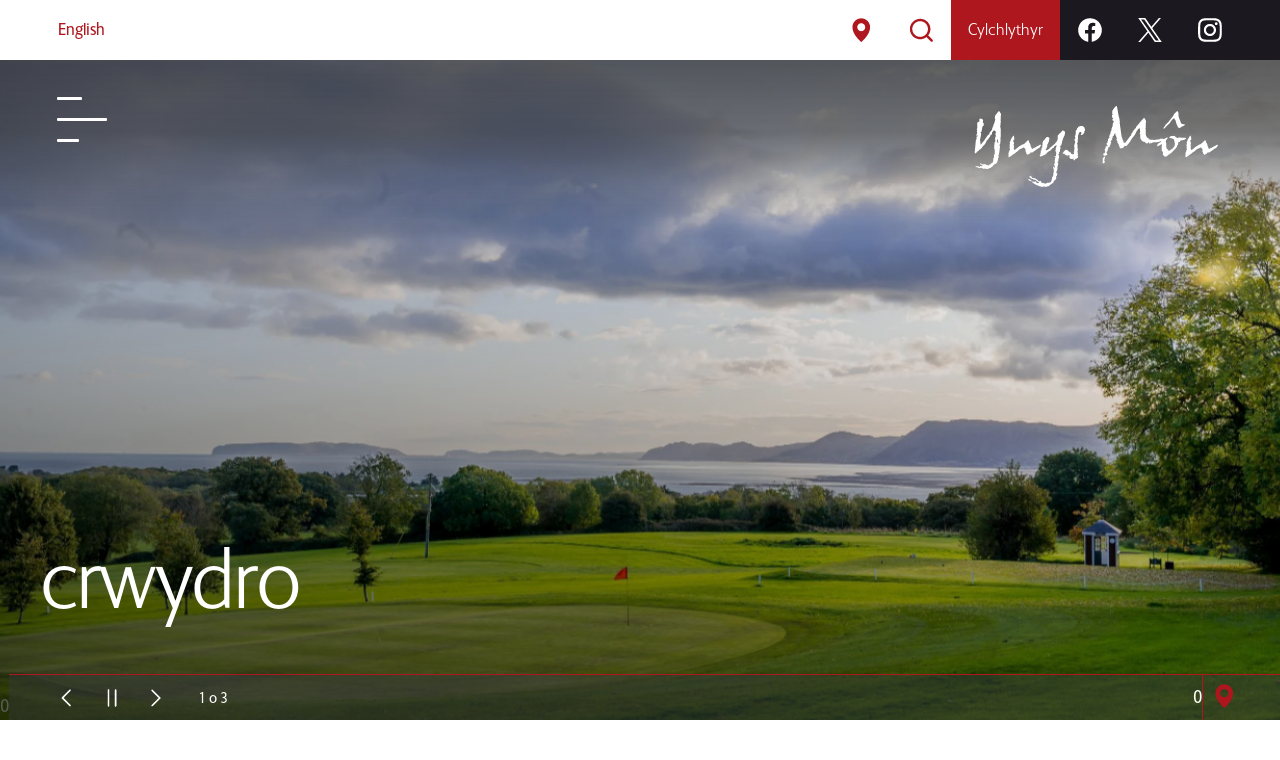

--- FILE ---
content_type: text/html; charset=utf-8
request_url: https://www.croesomon.co.uk/cy/crwydro
body_size: 87053
content:
<!doctype html><html lang="cy"><head><meta charset="utf-8"/><title data-react-helmet="true">Crwydro - Croeso Môn</title> <meta data-react-helmet="true" name="description" content="Mae’n hawdd cyrraedd Ynys Môn – gadael sy’n anodd."/><meta data-react-helmet="true" property="og:site_name" content="Croeso Môn"/><meta data-react-helmet="true" property="og:url" content="https://www.croesomon.co.uk/cy/crwydro"/><meta data-react-helmet="true" property="og:title" content="Crwydro"/><meta data-react-helmet="true" property="og:description" content="Mae’n hawdd cyrraedd Ynys Môn – gadael sy’n anodd."/><meta data-react-helmet="true" property="og:image" content="/image-library/logo-card-cy.png?width=1200&amp;height=630&amp;fit=crop"/><meta data-react-helmet="true" property="og:image:alt" content="Croeso Môn"/><meta data-react-helmet="true" property="og:image:width" content="1200"/><meta data-react-helmet="true" property="og:image:height" content="630"/><meta data-react-helmet="true" property="og:type" content="website"/><meta data-react-helmet="true" property="og:locale" content="en_GB"/><meta data-react-helmet="true" name="twitter:card" content="summary"/><meta data-react-helmet="true" name="twitter:site" content="croesomon"/><meta data-react-helmet="true" name="twitter:title" content="Crwydro"/><meta data-react-helmet="true" name="twitter:description" content="Mae’n hawdd cyrraedd Ynys Môn – gadael sy’n anodd."/><meta data-react-helmet="true" name="twitter:image" content="/image-library/logo-card-cy.png?width=1200&amp;height=630&amp;fit=crop"/><meta data-react-helmet="true" name="twitter:image:alt" content/><meta data-react-helmet="true" name="IDL:ProjectId" content="tourism"/><meta data-react-helmet="true" name="IDL:EntryId" content="26b42162-42b5-4fa4-868e-4434996a87a9"/><link data-react-helmet="true" rel="canonical" href="https://www.croesomon.co.uk/cy/crwydro"/><meta name="viewport" content="width=device-width,initial-scale=1"/><meta http-equiv="X-UA-Compatible" content="ie=edge"><link rel="icon" href="/_E8fOYw_ff8cf309-3f76-457c-81e8-48a93e608c6d/static/icon/favicon.ico" sizes="any"><link rel="icon" href="/_E8fOYw_ff8cf309-3f76-457c-81e8-48a93e608c6d/static/icon/icon.svg" type="image/svg+xml"><link rel="apple-touch-icon" href="/_E8fOYw_ff8cf309-3f76-457c-81e8-48a93e608c6d/static/icon/apple-touch-icon.png"><meta name="theme-color" media="(prefers-color-scheme: light)" content="#ae171e"><meta name="theme-color" media="(prefers-color-scheme: dark)" content="#ae171e"><link rel="manifest" href="/_E8fOYw_ff8cf309-3f76-457c-81e8-48a93e608c6d/static/manifest.webmanifest"><link rel="stylesheet" href="/_E8fOYw_ff8cf309-3f76-457c-81e8-48a93e608c6d/static/fonts/FSIngrid.css"/><style data-styled="true" data-styled-version="6.1.19">html{background:#FFFFFF;font-family:'FSIngrid',sans-serif;font-style:normal;font-weight:normal;font-size:18px;line-height:1.5;height:100%;}/*!sc*/
body{margin:0;height:100%;overflow-x:hidden;color:#595959;}/*!sc*/
#root{overflow-x:hidden;}/*!sc*/
#hero{min-height:520px;background-color:#033f52;margin-bottom:2rem;}/*!sc*/
.hero-img{position:absolute;width:100%;height:100%;object-fit:cover;animation:slowanimate 40s infinite;}/*!sc*/
.not-found{display:flex;padding:2rem;max-width:1200px;margin:0 auto;flex-direction:column;align-items:flex-start;}/*!sc*/
.not-found svg{fill:#ffffff;margin:2rem 0;}/*!sc*/
.not-found h1{font-size:10vmin;color:#ffffff;margin:0;line-height:0.9em;letter-spacing:-0.05em;max-width:73%;}/*!sc*/
.not-found p{font-size:4.5vmin;color:#ffffff;font-weight:100;margin:1rem 0;}/*!sc*/
.row p{margin:0;line-height:1.75em;padding:0.75rem 0 0 0;}/*!sc*/
b,strong{font-weight:600;}/*!sc*/
.summary{font-size:1.5rem!important;line-height:1.5em!important;margin:2rem 0;padding-right:2rem;max-width:1200px;}/*!sc*/
.text{max-width:1200px;}/*!sc*/
.item-text h1{font-size:5rem;font-weight:700;margin:2rem 0;color:#181818;letter-spacing:-0.15rem;line-height:1em;max-width:1200px;}/*!sc*/
.va-text{color:#AE171E;}/*!sc*/
.va-background{background-color:#AE171E;}/*!sc*/
.va-button{font-family:'FSIngrid',sans-serif;cursor:pointer;appearance:none;border:2px solid #595959;background:transparent;color:#595959;padding:0.75rem 1.5rem;font-size:0.85rem;font-weight:700;text-transform:uppercase;text-decoration:none;margin:1rem 0 2rem 0;}/*!sc*/
.va-button:hover,.va-button:focus{appearance:none;border:2px solid #232127;background:#232127;color:#FFFFFF;}/*!sc*/
.va-button:focus-visible{outline:3px solid #AE171E;}/*!sc*/
.va-button.white{border:2px solid #FFFFFF;color:#232127;background:#FFFFFF;}/*!sc*/
.va-button.white:focus,.va-button.white:hover{border:2px solid #232127;color:#FFFFFF;background:#232127;}/*!sc*/
.row{display:flex;max-width:calc(1200px - 4rem)!important;margin:0 auto;position:relative;padding:0 2rem;justify-content:space-between;flex-direction:column;}/*!sc*/
.row.horizontal{flex-direction:row;justify-content:flex-start;align-items:flex-end;flex-wrap:wrap;}/*!sc*/
.inspiration-article .row{max-width:calc(1200px - 4rem)!important;}/*!sc*/
.row-unpadded{display:flex;flex-direction:column;flex-grow:100;justify-content:space-between;flex-direction:row;max-width:1200px;margin:0 auto;position:relative;padding:0;}/*!sc*/
.inner-row{display:flex;max-width:1200px;width:100%;margin:0 auto;flex-grow:1000;}/*!sc*/
.row hr{margin:0.5rem;border-top:1px solid #1B191F;height:1px;appearance:none;border-left:none;border-right:none;border-bottom:none;}/*!sc*/
.row .row{padding:0!important;margin:0;}/*!sc*/
.row h2{font-size:2.75rem;font-weight:700;letter-spacing:-0.035em;line-height:4.5rem;margin:2rem 2rem 0.5rem 0;color:#AE171E;}/*!sc*/
.row h3{font-size:1.85rem;letter-spacing:-0.02rem;color:#595959;font-weight:100;margin:2rem 0 0 0;}/*!sc*/
.row h4{font-size:1.55rem;font-weight:300;color:#595959;margin:1rem 0 0 0;padding:0;}/*!sc*/
.row h5{font-size:1.55rem;font-weight:300;color:#AE171E;margin:1rem 0 0 0;padding:0;}/*!sc*/
.row h6{font-size:1.4rem;font-weight:100;color:#595959;margin:1rem 0 0 0;padding:0;}/*!sc*/
.row ul,.row ol{padding:0 0 0 1rem;line-height:1.75rem;}/*!sc*/
blockquote{border-left:2px solid #AE171E;margin:2rem;padding:0 4rem;line-height:1.75em;color:#AE171E;font-size:1.55rem;position:relative;}/*!sc*/
blockquote::before{content:'';line-height:normal;color:#AE171E;font-size:6rem;top:2rem;background:#FFFFFF;width:30px;height:50px;display:block;margin-left:-20px;font-weight:700;position:absolute;left:0;}/*!sc*/
.row-wide{display:block;width:100%;margin:0;}/*!sc*/
.text-content{margin:2rem 0;}/*!sc*/
.inspiration-article a svg,.row.text a svg,.text-content a svg,.text p a svg{margin-bottom:-2px;margin-left:4px;}/*!sc*/
button{font-family:'FSIngrid',sans-serif;font-size:inherit;cursor:pointer;appearance:none;border:none;background:transparent;}/*!sc*/
.clearfix{width:100%;clear:both;}/*!sc*/
a{color:#AE171E;text-decoration:underline;}/*!sc*/
a:hover,a:focus{color:#1B191F;text-decoration:none;}/*!sc*/
a:focus{z-index:99999;outline-color:#AE171E;outline-width:6px;}/*!sc*/
.title-row{display:flex;width:100%;max-width:1200px;margin:0 auto;}/*!sc*/
.skipnav{position:absolute;top:-1000px;left:0;display:inline-block;width:100%;background:#181818;color:#FFFFFF;padding:1.25rem;z-index:1000;}/*!sc*/
.skipnav:focus{top:0!important;position:relative!important;}/*!sc*/
.headericon{height:60px;margin:0;width:60px;}/*!sc*/
.header-image{background-size:cover;background-repeat:no-repeat;background-position:50% 60%;position:relative;display:flex;flex-direction:column;align-content:stretch;justify-content:flex-end;align-items:flex-start;flex-wrap:wrap;width:100%;overflow:hidden;height:60vh;max-height:calc(100vh - 60px);}/*!sc*/
.header-image-tall{background-size:cover;background-repeat:no-repeat;background-position:50% 60%;position:relative;display:flex;flex-direction:column;align-content:stretch;justify-content:flex-end;align-items:flex-start;flex-wrap:wrap;width:100%;overflow:hidden;height:calc(100vh - 60px);}/*!sc*/
.header-image-notfound{background-size:cover;background-repeat:no-repeat;background-position:50% 55%;height:calc(100vh - 60px);position:relative;display:flex;flex-direction:column;align-content:stretch;justify-content:flex-start;align-items:flex-start;flex-wrap:wrap;width:100%;padding:6rem 0 2rem 0;}/*!sc*/
.header-image-notfound h1{font-size:6rem;margin:0;letter-spacing:-0.2rem;}/*!sc*/
.header-image-notfound p{margin:0 0 1rem 0;line-height:1.5em;font-size:18px;}/*!sc*/
.header-title{background:#FFFFFF;padding:1rem 2rem;position:relative;min-width:60%;max-width:75%;display:inline-table;}/*!sc*/
.header-title h1{font-size:4rem;font-weight:700;margin:0;color:#232127;letter-spacing:-0.1rem;line-height:4rem;}/*!sc*/
.tag-red{padding:0.75rem 0.75rem 0.25rem 0.25rem;background-color:#AE171E;font-size:0.84rem;font-weight:100;color:#FFFFFF;margin:0 0.25rem 0.25rem 0;}/*!sc*/
.tag-red:hover,.tag-red:focus{background-color:#232127;}/*!sc*/
.results-info{background:#fafafa;padding:0.5rem;border:1px solid #c3c3c3;font-size:0.85rem;display:inline-block;margin-left:1rem;margin-top:2rem;color:#4b4a4a;}/*!sc*/
#focus-target{display:block;height:1px;visibility:hidden;}/*!sc*/
.row table{border:1rem solid #e5e5e5;padding:0;border-collapse:collapse;overflow-x:auto;max-width:100%;min-width:100%;margin-bottom:3rem;}/*!sc*/
.row table th,.row table td{text-align:left;font-size:0.85rem;border-bottom:2px solid #e5e5e5;padding:0.75rem 0.5rem;vertical-align:top;border-right:2px solid #e5e5e5;}/*!sc*/
.pagination{display:flex;gap:1rem;align-items:center;padding:0 1rem 2rem 1rem;font-size:0.85rem;flex-direction:row;justify-content:flex-start;}/*!sc*/
.pagination button{font-size:0.85rem;appearence:none;cursor:pointer;background-color:#ffffff;padding:0.5rem 0.75rem;font-weight:600;border:2px solid #dddddd;}/*!sc*/
.pagination button[disabled]{cursor:not-allowed;color:#595959;}/*!sc*/
.pagination button:not(:disabled):hover{background-color:#ae171e;border:2px solid #ae171e;color:#ffffff;}/*!sc*/
@keyframes mainmenu{0%{display:none;opacity:0;}5%{display:block;opacity:0;}100%{display:block;opacity:1;}}/*!sc*/
@keyframes mainmenuclose{0%{display:block;opacity:1;}95%{display:block;opacity:0;}100%{display:none;opacity:0;}}/*!sc*/
@keyframes menucolumn{0%{display:none;margin-top:20px;opacity:0;}5%{display:block;margin-top:20px;opacity:0;}100%{display:block;margin-top:0px;opacity:1;}}/*!sc*/
@keyframes slowanimate{0%{transform:scale(1);}50%{transform:scale(1.1);}100%{transform:scale(1);}}/*!sc*/
.item-header{display:flex;flex-direction:column;min-width:60%;align-items:flex-start;flex-wrap:nowrap;z-index:10;position:relative;}/*!sc*/
.breadcrumb{background:#1B191F;color:#a5a5a5;}/*!sc*/
.breadcrumb ul{list-style:none;display:flex;margin:0.5rem 2rem;flex-direction:row;flex-wrap:nowrap;justify-content:flex-start;align-items:flex-start;padding:0;align-content:flex-start;}/*!sc*/
.breadcrumb a{text-decoration:none;color:#FFFFFF;}/*!sc*/
.breadcrumb a:hover,.breadcrumb a:focus{text-decoration:underline;color:#FFFFFF;}/*!sc*/
.visuallyHidden,.visuallyhidden,.visually-hidden{border:0;clip:rect(0 0 0 0);height:1px;width:1px;margin:-1px;padding:0;overflow:hidden;position:absolute;}/*!sc*/
.print-logo{display:none;}/*!sc*/
.print-image{display:none;}/*!sc*/
@media only print{html{font-size:12pt;}.print-logo{display:block;width:100%;height:auto;color:#ae171e;margin-bottom:2rem;}.print-logo svg{width:25%;}ul.item-tags li a.tag-page,ul.item-tags li a.region-page{background-color:transparent!important;color:#000!important;border:1px solid #cccccc;padding-left:5px!important;}.item-details,.item-amenities{background-color:transparent!important;width:50%!important;}header,.hero-carousel,.links-grid,.nearby-section,footer,.footer-column,.scroller-button,.map-link-button,.ifi-credit{display:none;}#hero{height:min-content!important;min-height:unset!important;background-image:none!important;background-color:transparent!important;}.header-title{background:transparent;min-width:90%;max-width:100%;padding:0;}.item-header{position:relative;}.hero-img,.item-header nav.breadcrumb-trail,.nearby-section,a.item-weblink,.item-social{display:none!important;}.item-details{padding:2rem 0!important;}.printable-website{display:block!important;font-size:1.5em!important;margin-top:1em!important;}.row,.title-row,.introduction-section,.introduction-text,.content-item,.item-text,.section-intro{display:block;max-width:100%!important;margin:0 auto;position:relative;padding:0;width:100%!important;}.section-intro{flex-direction:column;}.event-dates{color:#444444;}.event-date{color:#444444;margin-right:1.25rem;}.event-time{color:#ae171e;}.event-date,.event-time{background-color:transparent!important;padding:0;}.print-image{display:block;margin-top:2rem;min-width:100%;max-height:320px;object-fit:cover;}.featured-image .image{max-height:400px;}.row-wide.listing-details{flex-direction:column;}.row-wide.listing-details .item-map,.row-wide.listing-details .item-details{flex-grow:1000;width:100%;}ul.item-tags li a.tag-page{color:#ae171e;font-weight:600;padding-left:0;}ul.item-tags li a.region-page{color:#444444;font-weight:600;padding-left:0;}}/*!sc*/
@media only screen and (max-width:768px){.header-image-notfound h1,.header-title h1{font-size:3rem;margin:0;letter-spacing:-0.03rem;line-height:1em;}.header-title{padding:1rem;display:inline-table;}.summary .content-item{font-size:1.4rem;font-weight:300;line-height:2rem;padding-right:2rem;margin:0;}.row,.menu-container,.results-row,.search-container,.introduction-section{padding:0 1rem;}.row h2{font-size:2.25em;font-weight:700;letter-spacing:-0.035em;line-height:3rem;margin:2rem 2rem 0.5rem 0;color:#AE171E;}.nearby h2.item-nearby{letter-spacing:-0.03em;padding:2rem;font-size:3rem;margin:0;}ul.breadcrumb-list{font-size:0.75rem;margin:0.5rem 1rem!important;}.menu-label{display:none!important;}.menu-container{margin:7rem auto 0 auto!important;padding:0 1rem 2rem 1rem!important;}.row table{border:2px solid #e5e5e5;padding:0;border-collapse:collapse;overflow-x:auto;}ul.related-items,ul.prevnext-items{margin-right:0!important;}}/*!sc*/
@media only screen and (min-width:1600px){.link-card-inner h2{font-size:4vmin!important;}}/*!sc*/
@media only screen and (min-width:1800px){.header-image{height:77vh;}.nav-inner{width:calc(1600px - 4rem)!important;}.row,.hero-row{max-width:calc(1600px - 4rem)!important;}.title-row,.row-unpadded,.menu-container,.footer-row,.filter-row,.results-row,.search-container,.introduction-section{max-width:1600px!important;}.inner-row{display:flex;max-width:1600px;width:100%;margin:0 auto;}.featured-gallery{max-width:1800px;}}/*!sc*/
@media only screen and (max-width:375px){.link-card-description{display:none!important;}.fcol-mid-wrapper{flex-direction:column!important;}}/*!sc*/
data-styled.g2[id="sc-global-hwQPpE1"]{content:"sc-global-hwQPpE1,"}/*!sc*/
@media print{*,*:before,*:after,p:first-letter,div:first-letter,blockquote:first-letter,li:first-letter,p:first-line,div:first-line,blockquote:first-line,li:first-line{background:transparent!important;color:#000!important;box-shadow:none!important;text-shadow:none!important;}html{font-size:16px;margin:0;padding:0;}body{-moz-osx-font-smoothing:grayscale;-webkit-font-smoothing:antialiased;background:#fff!important;color:#000!important;font-family:'Helvetica Neue',Helvetica,Arial,sans-serif;font-size:1rem;line-height:1.5;margin:0 auto;padding:2.54cm 1.8cm;text-rendering:optimizeLegibility;}p,blockquote,table,ul,ol,dl{margin-top:0;margin-bottom:1.5rem;}p:last-child,ul:last-child,ol:last-child{margin-bottom:0;}h1,h2,h3,h4,h5,h6{color:#000;font-family:'Helvetica Neue',Helvetica,Arial,sans-serif;line-height:1.2;margin-top:0;margin-bottom:0.75rem;page-break-after:avoid;page-break-inside:avoid;}h1{font-size:2.5rem;}h2{font-size:2rem;}h3{font-size:1.75rem;}h4{font-size:1.5rem;}h5{font-size:1.25rem;}h6{font-size:1rem;}a,a:visited{color:#000;text-decoration:underline;word-wrap:break-word;}a[href^='http']:after,a[href^='ftp']:after{content:' (' attr(href) ')';font-size:80%;}a[href$='.jpg']:after,a[href$='.jpeg']:after,a[href$='.gif']:after,a[href$='.png']:after{display:none;}a.no-reformat:after{content:'';}table{border-collapse:collapse;page-break-inside:avoid;}th,td{border-bottom:1px solid #000;padding:8px 16px;page-break-inside:avoid;}thead{display:table-header-group;}code,pre,kbd{border:1px solid #bbb;font-family:Menlo,Monaco,Consolas,'Courier New',monospace;font-size:85%;}code,kbd{padding:3px;}pre{padding:10px 12px;margin-bottom:1.5rem;white-space:pre-wrap!important;word-wrap:break-word;}pre code,pre kbd{border:0;}blockquote{border-left:5px solid #bbb;margin-left:1px;padding:12px 1.5rem;page-break-inside:avoid;}[dir='rtl'] blockquote{border-left:0;border-right:5px solid #bbb;margin-left:0;margin-right:1px;}blockquote:first-child{margin-top:0;}blockquote p:last-child,blockquote ul:last-child,blockquote ol:last-child{margin-bottom:0;}blockquote footer{display:block;font-size:80%;}img{border:0;display:block;max-width:100%!important;page-break-after:auto;page-break-before:auto;page-break-inside:avoid;}hr{border:0;border-bottom:2px solid #bbb;margin:2.25rem 0;}dt{font-weight:bold;}dd{margin:0 0 0.75rem;}abbr[title],acronym[title]{border:0;text-decoration:none;}abbr[title]:after,acronym[title]:after{content:' (' attr(title) ')';}abbr[title].no-reformat:after,acronym[title].no-reformat:after{content:'';}.no-reformat abbr:after,.no-reformat acronym:after,.no-reformat a:after{content:'';}.page-break,.break-before,.page-break-before{page-break-before:always;}.break-after,.page-break-after{page-break-after:always;}.avoid-break-inside{page-break-inside:avoid;}::-webkit-input-placeholder,:-moz-placeholder,::-moz-placeholder,:-ms-input-placeholder{color:transparent;}h2,h3,h4,p,a{orphans:3;widows:3;}h1+p,h2+p,h3+p{page-break-before:avoid;}.no-print{display:none;}}/*!sc*/
data-styled.g3[id="sc-global-bGsyvz1"]{content:"sc-global-bGsyvz1,"}/*!sc*/
.dyJtGp{position:absolute;top:-1000px;left:0;display:inline-block;width:100%;background:#1B191F;color:#FFFFFF!important;padding:1.25rem;z-index:1000;}/*!sc*/
.dyJtGp:focus{top:0!important;position:relative!important;overflow:visible;z-index:1002;}/*!sc*/
data-styled.g6[id="skipToMainContentcomponent__SkipToMainContentStyled-sc-1u7zhd4-0"]{content:"dyJtGp,"}/*!sc*/
.jsCdzX{width:24px;height:24px;}/*!sc*/
.fxVvyf{width:18px;height:18px;}/*!sc*/
.kCelYD{width:32px;height:32px;}/*!sc*/
.cQdLRP{width:30px;height:30px;}/*!sc*/
.icxkBz{width:200px;height:200px;}/*!sc*/
data-styled.g7[id="iconcomponent__Icon-sc-mprevh-0"]{content:"jsCdzX,fxVvyf,kCelYD,cQdLRP,icxkBz,"}/*!sc*/
.haKQjv{border:0;clip:rect(0 0 0 0);height:1px;width:1px;margin:-1px;padding:0;overflow:hidden;position:absolute;}/*!sc*/
data-styled.g8[id="visuallyhiddenstyled__VisuallyHiddenStyled-sc-5oj80w-0"]{content:"haKQjv,"}/*!sc*/
.iTTbtO .minimal .menu-button{display:flex;align-items:center;z-index:400;position:relative;flex-direction:column;margin:1rem 0 0 -1.5rem;pointer-events:all;width:unset;height:unset;padding:1.5rem;border-radius:1rem;background-color:#333333;transform:scale(0.75);box-shadow:0px 0px 15px 0px rgba(0,0,0,0.5);transition:all 0.3s;}/*!sc*/
.iTTbtO .minimal .menu-button[aria-expanded='true']{background-color:transparent;box-shadow:0px 0px 15px 0px rgba(0,0,0,0.5);}/*!sc*/
.iTTbtO .minimal .menu-button .menu-label{display:none;}/*!sc*/
.iTTbtO .header-functions{display:flex;flex-direction:row;padding-left:0;max-width:1200px!important;}/*!sc*/
@media screen and (min-width:1800px){.iTTbtO .header-functions{max-width:calc(1600px - 4rem)!important;}}/*!sc*/
.iTTbtO .navcontainer{display:flex;display:-ms-flexbox;display:-webkit-flex;-ms-flex-direction:row;-webkit-flex-direction:row;flex-direction:row;}/*!sc*/
.iTTbtO .nav-inner{display:flex;margin:0 auto;width:1200px;}/*!sc*/
.iTTbtO .nav-inner ul{display:flex;flex-direction:row;z-index:100;background-color:#FFFFFF;list-style:none;padding:0;margin:0;align-items:stretch;justify-content:space-between;flex-grow:100;}/*!sc*/
.iTTbtO .nav-inner ul li{display:flex;}/*!sc*/
.iTTbtO .menu-button{display:flex;align-items:center;z-index:400;position:relative;flex-direction:column;margin:2rem 0 0 2rem;pointer-events:all;width:48px;height:48px;}/*!sc*/
.iTTbtO .menuclosed,.iTTbtO .menuopen{width:50px;height:45px;position:relative;}/*!sc*/
.iTTbtO .menuopen{transition:all 0.5s;}/*!sc*/
.iTTbtO .mbar-top,.iTTbtO .mbar-mid,.iTTbtO .mbar-bot{border-radius:4px;height:3px;background-color:#FFFFFF;position:absolute;left:0;}/*!sc*/
.iTTbtO .mbar-top{top:0;width:25px;animation:mbarclosedtop 0.3s;animation-iteration-count:1;animation-fill-mode:forwards;}/*!sc*/
.iTTbtO .mbar-mid{top:calc(50% - 1.5px);width:50px;animation:mbarclosedmid 0.3s;animation-iteration-count:1;animation-fill-mode:forwards;}/*!sc*/
.iTTbtO .mbar-bot{bottom:0;width:25px;animation:mbarclosedbot 0.4s;animation-iteration-count:1;animation-fill-mode:forwards;}/*!sc*/
.iTTbtO .menu-button:hover .menuclosed .mbar-top,.iTTbtO .menu-button:focus .menuclosed .mbar-top{animation:mbarhovtop 0.4s;animation-fill-mode:forwards;}/*!sc*/
.iTTbtO .menu-button:hover .menuclosed .mbar-mid,.iTTbtO .menu-button:focus .menuclosed .mbar-mid{animation:mbarhovmid 0.4s;animation-fill-mode:forwards;}/*!sc*/
.iTTbtO .menu-button:hover .menuclosed .mbar-bot,.iTTbtO .menu-button:focus .menuclosed .mbar-bot{animation:mbarhovbot 0.4s;animation-fill-mode:forwards;}/*!sc*/
.iTTbtO .menu-button .menuopen .mbar-top{animation:mbartop 0.2s;animation-iteration-count:1;animation-fill-mode:forwards;}/*!sc*/
.iTTbtO .menu-button .menuopen .mbar-mid{animation:mbarmid 0.3s;animation-iteration-count:1;animation-fill-mode:forwards;}/*!sc*/
.iTTbtO .menu-button .menuopen .mbar-bot{animation:mbarbot 0.4s;animation-iteration-count:1;animation-fill-mode:forwards;}/*!sc*/
.iTTbtO .menu-button .menuopen:hover .mbar-top,.iTTbtO .menu-button .menuopen:hover .mbar-mid,.iTTbtO .menu-button .menuopen:hover .mbar-bot{background-color:#AE171E;transition:all 0.2s;}/*!sc*/
.iTTbtO .menu-button-content{display:flex;}/*!sc*/
.iTTbtO .menu-label{color:#fff;opacity:0;transition:opacity 1s;font-size:1rem;margin:15px 0;font-weight:600;position:absolute;top:100%;}/*!sc*/
.iTTbtO .menu-button:hover .menu-label,.iTTbtO .menu-button:focus .menu-label{opacity:1;transition:opacity 0.3s;}/*!sc*/
.iTTbtO .nav-inner a{text-decoration:none;transition:background-color 0.3s,color 0.1s;font-size:0.95rem;}/*!sc*/
.iTTbtO .nav-inner a:hover,.iTTbtO .nav-inner a:focus,.iTTbtO .nav-inner button:hover,.iTTbtO .nav-inner button:focus{background-color:#E6E6E6!important;color:#1B191F!important;transition:background-color 0.8s,color 0.3s;}/*!sc*/
.iTTbtO .nav-inner a:hover svg,.iTTbtO .nav-inner a:focus svg,.iTTbtO .nav-inner button:hover svg,.iTTbtO .nav-inner button:focus svg{fill:#1B191F!important;}/*!sc*/
.iTTbtO .nav-left{z-index:100;background-color:#FFFFFF;}/*!sc*/
.iTTbtO .nav-left,.iTTbtO .nav-right{flex-grow:10;}/*!sc*/
.iTTbtO .nav-right{z-index:100;background:#1B191F;}/*!sc*/
.iTTbtO .headericon{height:60px;margin:0;width:60px;position:relative;}/*!sc*/
.iTTbtO .headericon.home{background-color:#FFFFFF;color:#AE171E;}/*!sc*/
.iTTbtO .headericon.home svg{fill:#AE171E;}/*!sc*/
.iTTbtO .headericon.map-button svg,.iTTbtO .headericon.search-button svg,.iTTbtO .headericon.alerts-button svg{fill:#AE171E!important;}/*!sc*/
.iTTbtO .headericon.mon-icon svg{fill:#AE171E!important;}/*!sc*/
.iTTbtO .headericon.map-button:hover svg,.iTTbtO .headericon.search-button:hover svg,.iTTbtO .headericon.alerts-button:hover svg{fill:#1B191F!important;}/*!sc*/
.iTTbtO .headericon svg{fill:#fff;position:absolute;left:calc(50% - 12px);top:calc(50% - 12px);}/*!sc*/
.iTTbtO #togglealerts{display:none;}/*!sc*/
.iTTbtO #notifications-qty{align-items:center;color:#fff;display:flex;flex-direction:column;font-size:0.65rem;font-weight:600;height:18px;justify-content:center;line-height:1rem;position:absolute;top:21px;width:18px;left:calc(50% - 10px);}/*!sc*/
.iTTbtO .language-button{line-height:60px;font-weight:100;color:#595959;margin:0;padding:0 15px;}/*!sc*/
.iTTbtO .headericon.search-button{z-index:10000;}/*!sc*/
.iTTbtO .newsletter-button{background-color:#AE171E;line-height:60px;font-weight:100;color:#FFFFFF!important;padding:0 1em;}/*!sc*/
.iTTbtO .newsletter-button:hover{color:#595959!important;}/*!sc*/
.iTTbtO .navlogo-container{position:absolute;width:100%;left:0;right:0;background:linear-gradient( 0deg,rgba(37,37,37,0) 0%,rgba(37,37,37,5%) 10%,rgb(54 54 54 / 65%) 60%,rgb(37 37 37 / 70%) 100% );z-index:8000;height:10rem;}/*!sc*/
.iTTbtO .navlogo-container.minimal{position:absolute;width:100%;left:0;right:0;background:linear-gradient( 0deg,rgba(37,37,37,0) 0%,rgb(54 54 54 / 28%) 100% );height:2rem;pointer-events:none;}/*!sc*/
.iTTbtO .navlogo-container a{text-decoration:none;transition:none;}/*!sc*/
.iTTbtO .navlogo-container a:hover,.iTTbtO .nav-inner a:focus{background-color:transparent;transition:none;}/*!sc*/
.iTTbtO li.spacer{flex-grow:1000;}/*!sc*/
.iTTbtO ul.social-media{background-color:#1B191F;display:flex;display:-ms-flexbox;display:-webkit-flex;margin:0;padding:0;flex-grow:0!important;}/*!sc*/
.iTTbtO .social-media li{transition:background-color 0.3s;color:#ffffff;display:inline-flex;}/*!sc*/
.iTTbtO .social-media li:hover,.iTTbtO .social-media li:focus-within{background-color:#404040;transition:background-color 0.8s;}/*!sc*/
@keyframes mbarclosedtop{0%{width:50px;}100%{width:25px;}}/*!sc*/
@keyframes mbarclosedmid{0%{width:50px;}100%{width:50px;}}/*!sc*/
@keyframes mbarclosedbot{0%{width:50px;}100%{width:22px;}}/*!sc*/
@keyframes mbarhovtop{0%{width:25px;}100%{width:50px;}}/*!sc*/
@keyframes mbarhovmid{0%{width:50px;}100%{width:50px;}}/*!sc*/
@keyframes mbarhovbot{0%{width:25px;}100%{width:50px;}}/*!sc*/
@keyframes mbartop{0%{transform:rotate(0deg);left:0;top:0;width:25px;}100%{transform:rotate(45deg);left:0;top:12px;width:28px;}}/*!sc*/
@keyframes mbarmid{0%{transform:rotate(0deg);left:0;top:calc(50% - 1.5px);}100%{transform:rotate(-45deg);left:0;top:calc(50% - 1.5px);}}/*!sc*/
@keyframes mbarbot{0%{transform:rotate(0deg);left:0;bottom:0;width:25px;}100%{transform:rotate(45deg);left:50%;bottom:10px;width:22px;}}/*!sc*/
@media screen and (max-width:768px){.iTTbtO .menu-button{margin:1rem 0 0 1.1rem;}.iTTbtO .minimal .menu-button{margin:1rem 0 0 -0.5rem;}}/*!sc*/
@media screen and (max-width:640px){.iTTbtO .mon-icon{display:none!important;}.iTTbtO .language-button,.iTTbtO .newsletter-button{padding:0 1em!important;}}/*!sc*/
@media screen and (max-width:550px){.iTTbtO .newsletter-button{display:none!important;}}/*!sc*/
@media screen and (max-width:425px){.iTTbtO .social-media{display:none!important;}}/*!sc*/
data-styled.g11[id="headerstyled__HeaderStyled-sc-1faojga-0"]{content:"iTTbtO,"}/*!sc*/
.VkZEl{margin-right:2rem;width:35vmin;height:auto;z-index:1000;position:absolute;right:0;margin-top:2rem;}/*!sc*/
.VkZEl svg{fill:#fff;width:35vmin;height:auto;}/*!sc*/
@media screen and (max-width:480px){.VkZEl{margin-right:1rem!important;margin-top:1rem!important;z-index:1000;position:absolute;right:0;}}/*!sc*/
@media screen and (max-width:320px){.VkZEl{display:none;}}/*!sc*/
data-styled.g12[id="headerlogostyled__HeaderLogoStyled-sc-zgd24x-0"]{content:"VkZEl,"}/*!sc*/
.gSMSfb{line-height:60px;font-weight:400;padding:0 1rem;}/*!sc*/
data-styled.g17[id="headerlanguagestyled__HeaderLanguageSwitcherStyled-sc-15doipb-0"]{content:"gSMSfb,"}/*!sc*/
.iIPYUb{width:100%;max-width:100%;background:#033f52;position:relative;z-index:1;height:calc(100vh - 60px);}/*!sc*/
@supports (height:100dvh){.iIPYUb{height:calc(100dvh - 60px);}}/*!sc*/
.content-footer{background:rgb(52 57 62 / 45%);width:100%;border-top:1px solid #ae171e;}/*!sc*/
.content-footer p{color:#ffffff;padding:0;margin:0 1rem;font-size:0.85rem;}/*!sc*/
.hero-row{display:flex;justify-content:space-between;align-items:center;flex-wrap:nowrap;flex-direction:row;max-width:1200px;margin:0 auto;padding:0 1rem;}/*!sc*/
.nav{display:flex;align-items:center;flex-wrap:nowrap;justify-content:flex-end;}/*!sc*/
.nav .slide-count{color:#ffffff;font-size:1rem;}/*!sc*/
.nav button{color:#ccc;padding:0.75rem;appearance:none;border:none;background:transparent;fill:none;z-index:500;cursor:pointer!important;display:flex;align-content:center;justify-content:center;align-items:center;transition:background 0.2s;}/*!sc*/
.nav button svg{fill:#FFFFFF;}/*!sc*/
.nav button:hover,.nav button:focus{background:#AE171E;transition:background 0.2s;}/*!sc*/
.content{z-index:500;width:100%;position:absolute;bottom:0;left:0;right:0;display:flex;-webkit-box-pack:center;justify-content:flex-start;align-items:flex-end;padding:0;}/*!sc*/
.content-overlay{z-index:400;width:100%;height:100%;position:absolute;top:0;bottom:0;left:0;right:0;background:#303a4b;background:linear-gradient( 14deg,rgba(0,0,0,0.6) 0%,rgba(0,0,0,0) 76%,rgba(0,0,0,0.1) 100% );}/*!sc*/
.content-slide{display:flex;}/*!sc*/
.slide-image{position:absolute;top:0;left:0;right:0;bottom:0;min-width:100%;min-height:100%;transition:all 1.5s ease-in-out;overflow:hidden;}/*!sc*/
.slide-image img{display:block;object-fit:cover;width:100%;height:100%;object-position:50% 50%;}/*!sc*/
.slide-image.active img{animation-duration:8s;animation-timing-function:linear;animation-delay:0s;animation-iteration-count:1;animation-direction:normal;animation-fill-mode:forwards;animation-play-state:running;animation-name:kenburns;}/*!sc*/
.carousel{position:relative;height:100%;width:100%;background-color:#303a4b;}/*!sc*/
.slides-container{position:absolute;overflow:hidden;min-height:100%;min-width:100%;z-index:300;}/*!sc*/
.controls{position:absolute;bottom:2rem;right:16rem;z-index:500;}/*!sc*/
.slide-content{display:none;opacity:0;}/*!sc*/
.slide-content.active{animation:fadeslidein 0.75s;animation-iteration-count:1;animation-fill-mode:forwards;display:block;}/*!sc*/
.slide-content.active .hero-info-container .maplink{animation:fadeinright 0.5s;animation-iteration-count:1;animation-fill-mode:forwards;animation-delay:0.5s;display:block;}/*!sc*/
.carousel-wrapper{height:100%;width:100%;}/*!sc*/
.hero-info-container{display:flex;flex-direction:row;justify-content:flex-end;flex-wrap:nowrap;color:#ffffff;align-items:center;margin-bottom:0;width:100%;position:relative;}/*!sc*/
.hero-info-container p{margin:0 1rem;white-space:nowrap;}/*!sc*/
.slide-title{position:absolute;color:#ffffff;padding:0 1.5rem;margin:0;bottom:60px;left:0;right:0;font-size:0.85rem;}/*!sc*/
.hero-map-block{display:none;}/*!sc*/
.hero-map-block.active{width:100%;height:320px;position:absolute;display:block;bottom:55px;right:0;left:0;text-align:right;}/*!sc*/
.hero-map-row{display:flex;justify-content:flex-end;align-items:center;flex-wrap:nowrap;flex-direction:row;width:100%;max-width:1200px;margin:0 auto;}/*!sc*/
.hero-map-block.active .hero-floating-map{width:320px;height:320px;position:relative;display:block;box-shadow:0px 0px 20px 0px rgba(0,0,0,0.35);border:15px solid rgba(23,23,23,0.5);}/*!sc*/
.hero-map-block.active .leaflet-top{top:0!important;}/*!sc*/
.hero-map-block.active .leaflet-left{left:0!important;}/*!sc*/
.hero-info-container button{padding:0.5rem;border-left:1px solid #AE171E;opacity:0;display:flex;align-items:center;flex-direction:row;justify-content:center;height:45px;}/*!sc*/
.hero-info-container button svg{fill:#AE171E;}/*!sc*/
.hero-info-container button:hover svg,.hero-info-container button:focus svg{fill:#FFFFFF;}/*!sc*/
.carousel-static{position:absolute;bottom:3.2rem;left:0;right:0;z-index:450;padding:0 0.5rem;pointer-events:none;}/*!sc*/
.btn-secondary{margin-top:1rem;}/*!sc*/
.hero-page-title{color:#fff;text-align:left;text-transform:lowercase;font-weight:300;letter-spacing:-0.1rem;font-size:12vmin;line-height:1.5em;background-color:transparent;margin:1rem 0;}/*!sc*/
.hero-caption{align-items:flex-start;flex-direction:column;justify-content:flex-end;flex-wrap:wrap;}/*!sc*/
.hero-caption h2{line-height:4rem;font-size:2.8rem;font-weight:900;color:#FFFFFF;padding:0;border-bottom:none;}/*!sc*/
.hero-caption a{color:#FFFFFF;text-decoration:none!important;}/*!sc*/
.hero-caption a:hover{color:#7AC142!important;text-decoration:underline;}/*!sc*/
.hero-caption a h2{color:#FFFFFF;}/*!sc*/
.hero-caption a h2:hover{color:#7AC142!important;}/*!sc*/
.hero-caption h2,.hero-caption p{margin:0;color:#FFFFFF;}/*!sc*/
@keyframes fadeslidein{0%{display:none;transform:translateX(-2rem);opacity:0;}1%{display:block;transform:translateX(-2rem);opacity:0;}100%{display:block;transform:translateX(0);opacity:1;}}/*!sc*/
@keyframes kenburns{0%{opacity:0;transform:scale(1.1);}50%{opacity:1;}100%{transform:scale(1.0);}}/*!sc*/
@keyframes fadeinright{0%{transform:translateX(2rem);opacity:0;}100%{transform:translateX(0);opacity:1;}}/*!sc*/
@media screen and (max-width:768px){.carousel-static{padding:0 0.5rem;}.carousel-static .row{padding:0 1rem 2rem 1rem;}.hero-page-title h1{margin:0px 1rem 4rem;padding-right:10%;font-size:15vmin;}.nav p{display:none;}.hero-info-container a{border-left:none;}.hero-info-container .text{position:absolute;bottom:150%;text-align:left;margin:0 0.5rem 0 0;max-width:calc(100vw - 3rem);right:0;min-width:calc(100vw - 3rem);}}/*!sc*/
data-styled.g18[id="herostyled__HeroStyled-sc-o7us96-0"]{content:"iIPYUb,"}/*!sc*/
.HPQAg{display:flex;overflow:hidden;flex-wrap:wrap;flex-direction:row;justify-content:space-between;align-items:stretch;align-content:stretch;margin-left:-0.5rem;margin-right:-0.5rem;margin-bottom:0.5rem;}/*!sc*/
.HPQAg .links-column{display:flex;margin:0.5rem;flex-grow:0;flex-basis:calc(33.333333% - 1rem);aspect-ratio:1/1;flex-direction:column;}/*!sc*/
.HPQAg .links-column:nth-child(n + 4){display:flex;margin:0.5rem;flex-grow:0;flex-basis:calc(33.333333% - 1rem);aspect-ratio:2/1;flex-direction:column;}/*!sc*/
.HPQAg .featured-link-card{display:inline-block;width:100%;height:100%;flex-grow:1;position:relative;}/*!sc*/
.HPQAg .featured-link-card:focus-within{box-shadow:0px 0px 0px 4px #ae171e;}/*!sc*/
.HPQAg .link-card-text{width:50%;display:inline-flex;float:left;height:100%;background-color:#ae171e;flex-direction:column;flex-wrap:wrap;justify-content:flex-end;}/*!sc*/
.HPQAg .link-card-inner{color:#ffffff;padding:3vmin;overflow:hidden;}/*!sc*/
.HPQAg .link-card-inner h2{margin:0;}/*!sc*/
.HPQAg .link-card-inner h2 a{line-height:1em;font-weight:300;font-size:3vmin;text-transform:lowercase;margin:0;display:block;padding-bottom:0.5rem;letter-spacing:-0.025rem;color:#ffffff;text-decoration:none;outline:none!important;}/*!sc*/
.HPQAg .link-card-inner h2 a::before{inset:0;content:'';overflow:hidden;position:absolute;white-space:nowrap;z-index:1;}/*!sc*/
.HPQAg .link-card-description{display:block;line-height:1.5em;font-size:0.9rem;color:#ffffff;}/*!sc*/
.HPQAg .link-card-image{display:inline-block;width:50%;height:100%;float:left;overflow:hidden;}/*!sc*/
.HPQAg .link-card-image img{object-fit:cover;width:100%;height:100%;}/*!sc*/
.HPQAg .caption-button{height:50px;margin:0;width:60px;position:absolute;bottom:0;right:0;appearance:none;border:none;background-color:transparent;z-index:100;}/*!sc*/
.HPQAg .caption-button svg{stroke:#fff;}/*!sc*/
.HPQAg .caption-button:hover svg{stroke:#ae171e;}/*!sc*/
.HPQAg .caption-panel{height:6rem;background:rgba(34,31,37,0.75);position:absolute;bottom:0;padding:0;left:0;right:0;color:#ffffff;display:flex;font-size:1rem;align-content:stretch;align-items:stretch;justify-content:space-between;z-index:50;animation:fadey 0.2s linear;animation-iteration-count:1;}/*!sc*/
.HPQAg .caption{padding:1rem 0 1rem 2rem;justify-self:flex-start;flex-grow:10;font-weight:100;display:flex;flex-direction:column;justify-content:flex-end;}/*!sc*/
.HPQAg .credit{display:block;font-size:0.7rem;margin-top:0.5rem;border-top:1px solid #ae171e;padding-top:0.5rem;color:#b9b9b9;}/*!sc*/
.HPQAg .map-link{padding:1rem;border-left:1px solid #ae171e;}/*!sc*/
.HPQAg .map-link-button{color:#ffffff;padding:0;}/*!sc*/
.HPQAg .map-link-button:hover{color:#ae171e;}/*!sc*/
.HPQAg .link-card-text::after{left:50%;top:75%;border:solid transparent;content:'';height:0;width:0;position:absolute;pointer-events:none;border-color:rgba(174,23,30,0);border-left-color:#ae171e;border-width:24px;margin-top:-24px;z-index:100;}/*!sc*/
.HPQAg .featured-link-image{position:relative;display:block;margin:0;width:100%;height:100%;transition:all 1s;overflow:hidden;}/*!sc*/
.HPQAg .featured-link-image img{object-fit:cover;width:100%;height:100%;}/*!sc*/
.HPQAg .links-row .links-column:last-child{margin:0!important;width:33.5vw;}/*!sc*/
.HPQAg .links-column:nth-child(2) .featured-link-card:nth-child(1),.HPQAg .links-column:nth-child(2) .featured-link-card:nth-child(2){height:calc(50% - 0.5rem);}/*!sc*/
.HPQAg .links-column:nth-child(2) .featured-link-card:nth-child(2){margin-top:1rem;}/*!sc*/
.HPQAg .featured-link-card:nth-child(2) .link-card-text.va-background{float:none!important;}/*!sc*/
.HPQAg .featured-link-card:nth-child(2) .link-card-text.va-background::after{right:50%;border-right-color:#ae171e;border-left-color:transparent;left:auto;}/*!sc*/
.HPQAg .featured-link-card:hover .link-card-text.va-background,.HPQAg .featured-link-card:focus-within .link-card-text.va-background{background-color:#1b191f;transition:background-color 0.3s;}/*!sc*/
.HPQAg .featured-link-card:hover .featured-link-image,.HPQAg .featured-link-card:focus-within .featured-link-image{transform:scale(1.1);transition:all 0.6s ease-out;}/*!sc*/
.HPQAg .featured-link-card:hover .link-card-text.va-background::after,.HPQAg .featured-link-card:focus-within .link-card-text.va-background::after{border-left-color:#1b191f;border-right-color:transparent;transition:border-left-color 0.3s;}/*!sc*/
.HPQAg .featured-link-card:nth-child(2):hover .link-card-text.va-background::after,.HPQAg .featured-link-card:nth-child(2):focus-within .link-card-text.va-background::after{border-right-color:#1b191f;border-left-color:transparent;transition:border-right-color 0.3s;}/*!sc*/
@media screen and (max-width:2600px){.HPQAg .links-column:nth-child(3),.HPQAg .links-column:nth-child(6){padding-right:0;}.HPQAg .link-card-description{line-height:1.5em!important;font-size:0.8rem!important;font-weight:100!important;}}/*!sc*/
@media screen and (max-width:1200px){.HPQAg .links-column{flex-basis:calc(50% - 1rem);height:auto!important;}.HPQAg .links-column:nth-child(even){padding-right:0;}.HPQAg .links-column:nth-child(4){flex-basis:calc(50% - 1rem);aspect-ratio:2/1;order:3;}.HPQAg .links-column:nth-child(1){order:1;}.HPQAg .links-column:nth-child(2){order:2;}.HPQAg .links-column:nth-child(3){order:4;aspect-ratio:2/1;}.HPQAg .links-column:nth-child(5){order:5;flex-basis:calc(50% - 1rem);}.HPQAg .links-column:nth-child(6){order:6;flex-basis:calc(50% - 1rem);}.HPQAg .featured-link-card{height:calc(25vw - 0px)!important;}.HPQAg .featured-link-card:nth-child(1),.HPQAg .featured-link-card:nth-child(2){height:calc(25vw - 1rem)!important;}.HPQAg .featured-link-card:nth-child(2){margin-top:1rem!important;}.HPQAg .links-column:nth-child(4) .featured-link-card .link-card-text.va-background{float:none!important;}.HPQAg .links-column:nth-child(4) .featured-link-card .link-card-text.va-background::after{right:50%;border-right-color:#ae171e;border-left-color:transparent;left:auto;}.HPQAg .links-column:nth-child(4) .featured-link-card:hover .link-card-text.va-background::after{border-right-color:#1b191f;border-left-color:transparent;transition:border-right-color 0.3s;}}/*!sc*/
@media screen and (max-width:800px){.HPQAg .links-column{flex-basis:calc(100% - 1rem);}.HPQAg .links-column:nth-child(1){aspect-ratio:2/1;}.HPQAg .featured-link-card{height:calc(50vw - 0px)!important;}.HPQAg .link-card-inner h2 a{font-size:6vmin;}.HPQAg .links-column:nth-child(2) .featured-link-card:nth-child(1),.HPQAg .links-column:nth-child(2) .featured-link-card:nth-child(2){height:50%!important;}.HPQAg .featured-link-card:nth-child(1),.HPQAg .featured-link-card:nth-child(2){height:calc(50vw - 0px)!important;}.HPQAg .featured-link-card:nth-child(2){margin-top:0!important;}.HPQAg .featured-link-card:nth-child(3){float:right!important;}.HPQAg .links-column:nth-child(n + 4){height:calc(50vw - 0px)!important;}.HPQAg .links-column:nth-child(4) .featured-link-card .link-card-text.va-background{float:left!important;}.HPQAg .links-column:nth-child(4) .featured-link-card .link-card-text.va-background::after{left:50%;border-left-color:#ae171e;border-right-color:transparent;right:auto;}.HPQAg .links-column:nth-child(4) .featured-link-card:hover .link-card-text.va-background::after{border-left-color:#1b191f;border-right-color:transparent;transition:border-left-color 0.3s;}.HPQAg .links-column:nth-child(5) .featured-link-card .link-card-text.va-background{float:none!important;}.HPQAg .links-column:nth-child(5) .featured-link-card .link-card-text.va-background::after{right:50%;border-right-color:#ae171e;border-left-color:transparent;left:auto;}.HPQAg .links-column:nth-child(5) .featured-link-card:hover .link-card-text.va-background::after{border-right-color:#1b191f;border-left-color:transparent;transition:border-right-color 0.3s;}}/*!sc*/
@media screen and (min-width:1600px){.HPQAg .link-card-inner h2 a{font-size:4.5vmin;line-height:1em;}}/*!sc*/
@keyframes fadey{0%{opacity:0;filter:blur(10px);transform:translateY(20px);}100%{opacity:1;filter:blur(0px);transform:translateY(0px);}}/*!sc*/
data-styled.g20[id="featuredgridstyled__FeaturedLinksGridStyled-sc-cazcj7-0"]{content:"HPQAg,"}/*!sc*/
.hugANd{position:fixed;bottom:2rem;right:2rem;z-index:99999;font-size:18px;border:none;background-color:#ae171e;color:white;cursor:pointer;padding:15px;animation-name:fadein;animation-duration:1s;padding:1rem;width:3rem;height:3rem;display:inline-flex;align-items:center;justify-content:center;}/*!sc*/
.hugANd:hover{background-color:#555;}/*!sc*/
.hugANd svg{fill:#fff;}/*!sc*/
@keyframes fadein{from{opacity:0;}to{opacity:1;}}/*!sc*/
data-styled.g21[id="scrolltopstyled__ScrollTopStyled-sc-149hafx-0"]{content:"hugANd,"}/*!sc*/
.IFbvl{position:relative;display:flex;margin-top:0;flex-direction:row;flex-wrap:nowrap;align-content:stretch;justify-content:space-between;align-items:stretch;}/*!sc*/
.footer-row{width:100%;margin:0 auto;max-width:1200px;display:flex;align-content:stretch;align-items:stretch;justify-content:space-between;flex-wrap:nowrap;flex-direction:row;}/*!sc*/
.footer-column{color:#FFFFFF;}/*!sc*/
.fcol-1,.fcol-6{flex-grow:10;flex-basis:0;padding:2rem 0;}/*!sc*/
.fcol-2,.fcol-5{flex-grow:1;flex-basis:25%;flex-shrink:0;display:flex;justify-content:flex-start;align-items:flex-start;flex-wrap:wrap;flex-direction:row;}/*!sc*/
.fcol-3,.fcol-4{padding:2rem;flex-grow:1;flex-basis:50%;}/*!sc*/
.fcol-mid-wrapper{flex-basis:50%;display:flex;align-content:stretch;align-items:stretch;justify-content:space-between;flex-wrap:nowrap;flex-direction:row;flex-shrink:0;}/*!sc*/
.fcol-1,.fcol-2{background-color:#37353A;}/*!sc*/
.fcol-3{background-color:#2A282D;}/*!sc*/
.fcol-4{background-color:#232127;}/*!sc*/
.fcol-5,.fcol-6{background-color:#1B191F;}/*!sc*/
.footer-column ul{padding:0;list-style:none;font-size:0.8rem;font-weight:400;}/*!sc*/
.footer-column ul li{padding:0.25rem 0;}/*!sc*/
.footer-column ul li a{color:#FFFFFF;text-decoration:none;display:inline-block;}/*!sc*/
.footer-column ul li a:hover{color:#FFFFFF;text-decoration:underline;}/*!sc*/
.footer-logo{margin:2rem 1rem 0 2rem;display:flex;align-content:center;justify-content:center;flex-direction:row;flex-wrap:wrap;}/*!sc*/
.footer-logo svg{width:80%;max-width:240px;height:auto;fill:#ffffff;}/*!sc*/
.footer-ioacc-logos{display:flex;flex-direction:row;margin-right:1rem;margin-bottom:2rem;margin-top:2rem;margin-left:2rem;width:100%;min-height:50px;}/*!sc*/
.footer-ioacc-logos a{color:#ccc;margin-right:1rem;}/*!sc*/
.footer-ioacc-logos a svg{width:100%;height:55px;display:inline-block;}/*!sc*/
.footer-copyright{font-size:0.7rem;color:#A5A5A5;line-height:1.5rem;margin:0 2rem 0.5rem 2rem;}/*!sc*/
.footer-social{width:100%;display:flex;flex-direction:row;flex-wrap:nowrap;justify-content:space-around;align-items:center;margin:1rem;}/*!sc*/
.footer-social svg{fill:#999999;}/*!sc*/
a.footericon{color:#FFFFFF;padding:1rem;}/*!sc*/
a.footericon:hover svg,a.footericon:focus svg{fill:#FFFFFF;}/*!sc*/
.f-icon{display:inline-block;width:35px;height:35px;background-repeat:no-repeat;background-size:30px;background-position:50% 50%;}/*!sc*/
@media only screen and (max-width:960px){.footer-row{width:100%;margin:0 auto;max-width:1200px;display:flex;align-content:stretch;align-items:stretch;justify-content:space-between;flex-wrap:wrap;flex-direction:row;}.fcol-2,.fcol-5{flex-basis:100%;}.fcol-3{background-color:#232127;}.fcol-4{background-color:#232127;}.fcol-mid-wrapper{flex-basis:100%;display:flex;align-content:stretch;align-items:stretch;justify-content:space-between;flex-wrap:nowrap;flex-direction:row;}.footer-ioacc-logos{background-position:0% 50%!important;}}/*!sc*/
data-styled.g22[id="footerstyled__FooterStyled-sc-1e0qdxf-0"]{content:"IFbvl,"}/*!sc*/
.jMDCWp{display:block;}/*!sc*/
.jMDCWp h3.filter-title-mobile{display:none;}/*!sc*/
.jMDCWp .listing-filters{padding-top:0.5rem;border-top:1px solid #232127;}/*!sc*/
.jMDCWp .filter-row{width:100%;max-width:1200px;display:flex;}/*!sc*/
.jMDCWp .filter-title{height:2rem;line-height:0;padding:1rem 2rem;font-size:1.4rem;font-weight:100;color:#595959;}/*!sc*/
.jMDCWp .filter-panel{height:100%;padding:1rem 2rem;}/*!sc*/
.jMDCWp .filter-buttons ul{display:flex;list-style:none;flex-direction:row;flex-wrap:wrap;align-content:flex-start;justify-content:flex-start;align-items:flex-start;margin:0;text-align:left;padding:0;}/*!sc*/
.jMDCWp #region{font-family:'FSIngrid',sans-serif!important;padding:0.75rem 0.75rem 0.25rem 0.25rem;background-color:#ffffff;font-size:1rem;font-weight:100;color:#ae171e;margin:0 0.25rem 0.25rem 0;border:none;width:100%;}/*!sc*/
.jMDCWp #region option{padding:0.75rem 0.75rem 0.25rem 0.25rem;background-color:#ffffff;font-size:1rem;font-weight:100;color:#ae171e;margin:0 0.25rem 0.25rem 0;border:none;width:100%;}/*!sc*/
.jMDCWp select{font-family:'FSIngrid',sans-serif!important;background-color:#ffffff;cursor:pointer;color:#595959;padding:0.75rem 0.75rem 0.2rem 0.35rem;margin:0 0.25rem 0.25rem 0;font-size:0.75rem;border-radius:2px;border:none;width:100%;min-height:39.09px;}/*!sc*/
.jMDCWp input[type='date']{font-family:'FSIngrid',sans-serif!important;background-color:#ffffff;cursor:pointer;color:#595959;padding:0.75rem 0.75rem 0.2rem 3rem;margin:0 0.25rem 0.25rem 0;font-size:1rem;border-radius:2px;border:none;width:100%;min-height:39.09px;display:flex;align-items:center;}/*!sc*/
.jMDCWp select option{cursor:pointer;background-color:#ffffff;color:#595959;padding:0.75rem 0.75rem 0.2rem 0.35rem;margin:0 0.25rem 0.25rem 0;font-size:0.75rem;border-radius:2px;border:none;width:100%;min-height:39.09px;}/*!sc*/
.jMDCWp .filter-dates{display:flex;justify-content:space-between;align-content:center;align-items:stretch;flex-wrap:wrap;padding-bottom:1rem;}/*!sc*/
.jMDCWp .filter-dates label{flex-grow:100;position:relative;display:flex;}/*!sc*/
.jMDCWp .event-input-label{position:absolute;font-size:0.75rem;font-weight:600;color:#ae171e;top:calc(50% - 0.375rem);left:0.5rem;}/*!sc*/
.jMDCWp .date-separator{display:inline-block;width:0.5rem;height:2rem;}/*!sc*/
.jMDCWp .filters{display:flex;align-items:stretch;justify-content:flex-end;flex-wrap:nowrap;flex-direction:row;align-content:stretch;}/*!sc*/
.jMDCWp .free-amenities{border-top:1px solid #ffffff;color:#ffffff;padding:1rem 0;}/*!sc*/
.jMDCWp .amenities-panel{background:#1b191f;color:#ffffff;padding:1rem 0;animation:fade-in 0.5s;animation-iteration-count:1;animation-fill-mode:forwards;}/*!sc*/
@keyframes fade-in{from{opacity:0;}to{opacity:1;}}/*!sc*/
.jMDCWp #amenities-button{display:flex;align-items:center;flex-wrap:nowrap;flex-direction:row;color:#fff;}/*!sc*/
.jMDCWp #amenities-buttonsvg{fill:#fff;}/*!sc*/
.jMDCWp .am-icon{transform:rotateZ(0deg);margin-left:0.5rem;transition:all 0.5s;}/*!sc*/
.jMDCWp .am-icon--open{transform:rotateZ(180deg);margin-left:0.5rem;transition:all 0.5s;}/*!sc*/
.jMDCWp .more-options{display:flex;flex-direction:row;flex-wrap:nowrap;align-content:center;justify-content:space-between;align-items:center;padding:0;}/*!sc*/
.jMDCWp .filter-free{display:flex;flex-direction:row;flex-wrap:nowrap;align-content:center;justify-content:space-between;align-items:center;}/*!sc*/
.jMDCWp .amenities{display:flex;flex-direction:row;flex-wrap:wrap;justify-content:flex-start;align-items:flex-start;align-content:flex-start;}/*!sc*/
.jMDCWp .filter-buttons ul li button{padding:0.75rem 0.75rem 0.25rem 0.25rem;background-color:#ffffff;font-size:1rem;font-weight:100;color:#ae171e;margin:0 0.25rem 0.25rem 0;}/*!sc*/
.jMDCWp .filter-buttons ul li button:hover{color:#1b191f;}/*!sc*/
.jMDCWp .fb-active{padding:0.75rem 0.75rem 0.25rem 0.25rem;background-color:#1b191f!important;font-size:0.8rem;font-weight:700;color:#ffffff!important;margin:0 0.25rem 0.25rem 0;}/*!sc*/
.jMDCWp .filter-section{display:flex;flex-direction:column;flex-wrap:nowrap;align-content:stretch;justify-content:space-between;align-items:stretch;}/*!sc*/
.jMDCWp .left,.jMDCWp .right{width:auto;flex-grow:20;}/*!sc*/
.jMDCWp .left .filter-title,.jMDCWp .left .filter-panel,.jMDCWp .right .filter-title,.jMDCWp .right .filter-panel{padding:1rem 0!important;}/*!sc*/
.jMDCWp .mid-left .filter-panel,.jMDCWp .mid-left .filter-title{padding:1rem 1rem 1rem 2rem;}/*!sc*/
.jMDCWp .mid-group{width:100%;max-width:1200px;}/*!sc*/
.jMDCWp .mid-left{flex-grow:100;}/*!sc*/
.jMDCWp .mid-right{min-width:200px;max-width:320px;flex-grow:10;border-left:1px solid #ffffff;}/*!sc*/
.jMDCWp .switch{position:relative;display:inline-block;width:60px;height:34px;margin-right:1rem;}/*!sc*/
.jMDCWp .switch input{opacity:0;width:0;height:0;}/*!sc*/
.jMDCWp .slider{position:absolute;cursor:pointer;top:0;left:0;right:0;bottom:0;background-color:rgba(0,0,0,0.3);-webkit-transition:0.4s;transition:0.4s;border-radius:34px;}/*!sc*/
.jMDCWp .slider:before{position:absolute;content:'';height:26px;width:26px;left:4px;bottom:4px;background-color:#ffffff;-webkit-transition:0.4s;transition:0.4s;border-radius:50%;}/*!sc*/
.jMDCWp input:checked+.slider{background-color:#1b191f;}/*!sc*/
.jMDCWp input:focus+.slider{box-shadow:0 0 1px #ae171e;}/*!sc*/
.jMDCWp input:checked+.slider:before{-webkit-transform:translateX(26px);-ms-transform:translateX(26px);transform:translateX(26px);}/*!sc*/
.jMDCWp .button-filter:hover,.jMDCWp .button-filter.active:hover,.jMDCWp .button-cat:hover,.jMDCWp .button-cat.active:hover{box-shadow:0 0 14px 1px rgba(0,0,0,0.26);}/*!sc*/
.jMDCWp .button-filter.active{color:#ffffff;}/*!sc*/
.jMDCWp .button-filter.active.activity{background:#ae171e;}/*!sc*/
.jMDCWp .button-filter.active.event{background:#205ab2;}/*!sc*/
.jMDCWp .button-filter.active.aonb{background:#5a7f3d;}/*!sc*/
.jMDCWp .button-cat{appearance:none;cursor:pointer;background-color:#ffffff;color:#595959;padding:0.75rem 0.75rem 0.2rem 0.35rem;margin:0 0.25rem 0.25rem 0;font-size:0.75rem;border-radius:2px;transition:all 0.5s;}/*!sc*/
.jMDCWp .button-cat.active{color:#ffffff;background:#181818;}/*!sc*/
.jMDCWp .button-cat[disabled],.jMDCWp .button-cat.active[disabled],.jMDCWp .button-cat[disabled]:hover,.jMDCWp .button-cat.active[disabled]:hover,.jMDCWp .button-cat[disabled]:focus,.jMDCWp .button-cat.active[disabled]:focus{color:#cf7b7b;background:#791015;cursor:not-allowed;}/*!sc*/
.jMDCWp .button-cat[disabled] .cat-count,.jMDCWp .button-cat.active[disabled] .cat-count,.jMDCWp .button-cat[disabled]:hover .cat-count,.jMDCWp .button-cat.active[disabled]:hover .cat-count,.jMDCWp .button-cat[disabled]:focus .cat-count,.jMDCWp .button-cat.active[disabled]:focus .cat-count{color:#ca7b7b;border:1px solid #931b21;}/*!sc*/
.jMDCWp .cat-count,.jMDCWp .button-cat:active .cat-count{color:#ae171e;background:transparent;border-radius:3px;padding:0.25rem;font-size:0.7rem;min-width:23px;display:inline-flex;align-items:center;justify-content:center;height:22px;margin-left:4px;border:1px solid #d7d7d7;}/*!sc*/
.jMDCWp .button-cat.active .cat-count{color:#c3c3c3;border:1px solid #4f4f4f;}/*!sc*/
.jMDCWp .results-count{margin:1rem;display:flex;flex-direction:column;align-items:flex-start;}/*!sc*/
.jMDCWp .results-row{width:100%;max-width:1200px;padding:0;margin:0 auto;}/*!sc*/
.jMDCWp .introduction-section{display:flex;max-width:1200px;margin:0 auto;padding:0;position:relative;flex-direction:row;justify-content:space-between;align-items:center;}/*!sc*/
.jMDCWp .intro-content{margin:4rem 0;}/*!sc*/
.jMDCWp .summary{font-size:1.67rem;font-weight:300;line-height:2.25rem;padding-right:2rem;max-width:1200px;}/*!sc*/
.jMDCWp ul.results{list-style:none;display:flex;flex-direction:row;flex-wrap:wrap;align-content:stretch;justify-content:flex-start;align-items:stretch;padding:0.5rem;}/*!sc*/
@media only screen and (min-width:769px) and (max-width:960px){.jMDCWp .listing-card{flex-basis:calc(33% - 1rem);max-width:calc(33% - 1rem);}}/*!sc*/
@media only screen and (max-width:768px){.jMDCWp .listing-card{flex-basis:calc(50% - 1rem);max-width:calc(50% - 1rem);}.jMDCWp .datestart,.jMDCWp .dateend{font-size:18px!important;}.jMDCWp .filter-row{display:flex;flex-wrap:wrap;flex-direction:column;}.jMDCWp .filter-title{display:none;}.jMDCWp .mid-left .filter-panel{padding:1rem 2rem;}.jMDCWp .mid-right{min-width:100%;max-width:unset;flex-grow:10;border-left:none;}.jMDCWp .date-separator{display:none;}.jMDCWp h3.filter-title-mobile{display:block;color:#ffffff;margin:0 0 1rem 0;font-weight:300;font-size:1.5rem;}}/*!sc*/
@media only screen and (max-width:480px){.jMDCWp ul.listing-general{padding:0!important;}.jMDCWp .results-count{margin:0.5rem 0 0 0;}.jMDCWp .listing-card{flex-basis:100%;max-width:100%;}}/*!sc*/
data-styled.g31[id="listingsstyled__ListingsStyled-sc-wl87gx-0"]{content:"jMDCWp,"}/*!sc*/
</style><script defer="defer" src="https://analytics.silktide.com/ab9bc0a170bd2eb573d9bdc68a2888df.js"></script><script>!function(n,t,e,i){n[t]=n[t]||{},n[e]=n[e]||[],n[i]=function(t,i){(i=i||{}).event=t,i.time=Date.now(),n[e].push(i)},n[i]("page_load")}(window,"stConfig","stEvents","silktide")</script><meta name="generator" content="Contensis" /></head><body><div id="root"><div id="app-root"><a class="skipToMainContentcomponent__SkipToMainContentStyled-sc-1u7zhd4-0 dyJtGp" href="/cy/crwydro#main">Sgip i&#x27;r prif gynnwys</a><div class="print-logo"><svg class="iconcomponent__Icon-sc-mprevh-0" xmlns="http://www.w3.org/2000/svg" width="300px" height="120px" viewBox="0 0 300 120" focusable="false" aria-hidden="true" fill="currentColor"><g><path d="M34.2,18l-0.6,0.6l-3.8,4.9l-0.3,3.1l0.6,0.6v0.6l-0.9,3.4l-1.4,3.7v1.2L27,36.8l-0.9,3.4l-0.6,0.6l-2.3,3.1 l-0.3,1.8l-1.4,0.6l-1.7,2.2l-3.5,5.2l-1.4,1.5l-1.4,2.2h-0.3l-0.6,0.3L12.2,54v-0.6l-0.6-1.2l0.6-0.6l0.3-2.2l0.9-4.6L12.5,43 v-0.3h0.9l0.3-0.3l0.6-3.1l0.3-2.5l1.4-1.5l0.3-0.6v-2.2l-1.2-1.2l0.6-2.8l-1.2-1.2l-2.3-0.6L11,27.9l0.3,2.2l-2.9,1.8L8.7,34v3.7 l-0.6,1.8l0.6,1.2l-0.6,1.8l0.6,1.2l-0.9,2.2l-0.3,1.2h0.9l0.3-0.6L9.3,47h0.3v0.3H9l-0.6,1.2H7.5v0.6l0.6,0.9l-1.2,3.1l-0.3,3.7 l-0.6,5.9v0.9l-0.3,2.5l-0.3,0.3V67h0.3l0.6,1.2h0.6l1.7-2.2l1.2-0.6l1.7-1.8h0.6l2.3-2.5l0.3-0.6l3.2-3.4l1.2-2.2l0.6-1.5l1.7-1.8 l2-2.8l0.9-1.8v-0.9h0.9l0.6-0.3l0.3-0.3l0.3-2.5l1.2-1.2l0.3-0.6l1.2-0.3l2,1.8V43l-0.6,0.9l-0.3,0.9l0.3,1.8l0.6,0.9v0.3 l-0.6,0.3l-0.6,1.8l-0.3,0.3l0.6,1.8v2.5L29,55.7l0.3,1.5L29,57.8l-0.3,3.4l0.3,0.3v1.8l0.6,0.3v5.6l-0.9,0.3v2.8l-0.3,0.9 l-0.6,1.2v1.8l-0.3,1.2v0.6L27,79.1L25.3,80l-1.4,1.5h-0.6l-1.2,1.2l-2-0.9l-0.9,0.9v-0.6L18,80.9l-3.5,0.3l-0.6-0.6l-2-0.6v0.6 l0.6,0.6l2,0.9l0.3,1.2l-0.3,0.3l-2.3-0.6l-0.3,0.3v0.9l-0.3,0.3l-2-1.2l-1.2,0.3h-2l0.3,0.6L9,84.9l2.3,0.9l2-0.6l3.2,1.5l0.9-0.6 l2.3,0.6h1.2l2-0.6l0.6-0.6h0.9l2.7-2.1l1.7-2.2l1.2-0.3l2-1.5l1.4-4v-1.2l0.6-0.9l0.3-2.2l-0.9-0.6l1.2-0.9v-0.9l1.2-9.2l-0.6-0.9 h-0.9l0.3-0.3l1.2-0.9l0.3-1.8l0.3-4.6l0.3-11.1L36,36.2l0.3-1.5l0.3-5.2l-0.3-0.9l0.3-0.9v-2.2l0.3-4.3l-2-3.1L34.2,18L34.2,18z M34,55.3l-0.6,0.3L32.2,55l-0.3-1.2l0.9-2.5l0.6,0.6l-0.3,2.5L34,55L34,55.3L34,55.3z"></path><polygon points="71.8,67.5 72.1,67.2 74.2,67.2 80.6,62.6 82.6,61.6 84.7,58.6 83.5,57.7 81.7,59 79.1,60.1 77.5,61.3 75.3,62 74.5,62.9 73.9,62.9 72.7,60.7 72.1,59.2 71.8,57.3 70.4,54.9 70.1,53.3 70.1,53 68.9,52.7 66.6,54.9 64,57.3 63.1,57.3 58.7,59.8 52.9,64.4 52.1,62.6 52.4,59.2 51.8,58.3 52.4,56.4 52.4,55.5 51.5,53.6 51.5,52.7 52.6,51.8 52.6,49.6 52.1,47.2 51.2,47.2 51.2,47.5 48.9,51.2 47.1,55.8 47.7,56.4 47.1,58.3 47.4,60.4 47.1,61.6 47.7,63.8 46.8,64.7 46.8,65.7 46.2,66.3 45.9,68.1 45.9,72.4 46.5,72.8 49.4,70.9 52.4,68.7 53.2,68.4 54.4,67.2 56.7,65.7 58.7,63.8 60.5,62.6 61.1,62.6 64,61 66,62.9 66.3,66.6 66.6,66.9 66.9,66.9 66.9,68.1 68.1,69.7 68.6,69.7 71.3,68.4 	"></polygon><polygon points="110.3,52.6 110.8,50.6 111.5,48.9 112.1,47.5 112.6,46.9 113.2,43.2 112.4,41.7 110.9,41.1 110,41.1 108.3,43.2 107.7,43.5 105.7,45.6 104.5,47.2 104.3,48.9 104.5,50.9 104.2,51.9 103.6,53.5 102.1,55.5 100.6,57.1 99,58.5 96.4,60.6 95,61.9 93.7,63.1 92.3,64 90.5,64.6 89.9,64 90.8,62.7 92,59.6 91.8,58 92.9,56.6 93.3,55.3 94,54 94,52.9 94.6,50.1 93.7,49.2 92.6,48.7 91.4,48.6 90.7,49.5 89.1,51.3 88.1,52.3 86.8,54.1 86.2,55.9 86.5,57.5 85.9,60 86.2,61.2 85.6,61.5 85,62.4 85,64.6 84.1,64.9 84.4,65.8 83.8,69.5 83.3,69.8 83,71.1 83.8,72 86.5,71.1 89.7,69.5 91.4,67.7 93.7,65.8 95.8,64.9 96.1,64 96.6,64 98.1,62.1 99.6,61.5 100.1,60.3 101,59.3 102.8,58.4 103.1,59 101.9,63 102.2,63.3 101.6,64.9 101.9,64.9 101.6,65.8 101.9,66.1 102.5,65.8 102.8,66.1 102.2,68 103.1,68.6 102.2,69.8 102.5,71.1 101.9,71.7 101.6,71.4 101,71.4 100.7,72.3 101,72.6 101.3,72.6 101.9,72 102.2,72.3 102.2,72.9 101.3,73.2 101.3,74.4 100.7,77.8 101.3,79.1 100.4,80.3 100.1,81.5 100.1,81.8 100.7,82.2 100.7,83.4 101.3,84.6 101,84.9 100.4,84.9 99.6,83.7 99.3,83.7 99,85.9 99.8,87.1 99.6,91.1 99,92 99.3,93.2 98.7,95.4 97.8,96.6 97.5,97.9 97.5,98.8 96.4,102.2 94,103.1 91.7,103.2 90.2,104.2 88.1,103.6 86.4,103.4 84.9,102.8 84.6,101.6 83.7,100.6 83.1,101.3 81.4,101 80.5,99.7 79.3,99.1 77.9,97.9 74.1,97.3 73.2,95.7 71.8,95.1 70.9,95.4 70.6,95.7 70.9,96.6 74.1,98.8 74.4,98.5 76.1,99.4 77.6,99.4 79.3,101 82,102.5 82,103.1 80.8,103.7 79,103.1 78.5,101.6 77.3,101.3 76.7,102.2 76.4,102.2 74.1,101.3 73.8,101.6 74.7,103.1 78.8,105.6 83.8,107.6 86.4,107.9 88.8,107.4 89.1,107.7 91.7,107.7 92.3,107.1 93.7,107.1 96.1,105.1 97.2,104.3 99.3,103.1 99.3,102.8 99.8,101 101.9,99.4 102.5,98.2 102.8,96.6 102.5,95.7 102.5,95.4 103.6,94.5 103.9,91.4 103.3,91.1 102.5,91.7 102.5,91.4 103.3,88.9 103.6,88.6 104.2,86.8 103.9,85.5 105.1,80 104.2,78.8 104.2,78.5 105.4,77.2 105.1,76.3 105.9,73.2 105.9,70.7 104.8,69.8 104.8,69.5 105.7,69.2 105.9,69.2 105.9,67 107.1,65.8 107.1,63.3 107.7,63 107.7,62.1 107.4,59.3 108.6,58.7 109.4,55.9 109.5,54.3 110,52.9 	"></polygon><polygon points="70.6,98.8 69.7,98.5 69.4,99.1 70,100.3 73.2,101.6 73.2,100.6 72.1,99.7 	"></polygon><polygon points="136.1,37.3 135.2,36.4 134.1,35.8 132.4,35.5 131.3,35.8 130.4,35.9 128.7,36.9 128.3,37.9 127.7,38.2 127.5,38.8 127.4,39.8 126.3,40.6 125.9,41.9 125.9,43.9 125.7,45.3 125.3,47 124.8,48.7 125.4,49.3 125.1,50.6 124.4,51.8 124.6,52.9 125.4,54.6 124.5,57.3 124.5,58.3 123.9,58.9 124.2,61.3 124.5,62 124.2,63.2 124.2,64.7 123.6,67.1 123.9,68.7 123.3,69.4 120.7,68.7 119.6,66.9 119,66.9 117.4,65.7 116.1,64.4 114,63.8 112.6,65 110,68.1 110.3,68.4 112.9,68.7 112.9,69.7 113.7,69.7 115.2,70.6 115.5,71.5 115.8,71.5 116.1,71.2 115.8,70.6 117.5,70.3 118.4,70.6 118.7,72.4 118.1,73.1 119.6,74.6 121,74.9 121.9,75.2 122.5,74.3 123.1,74.3 123.3,74.6 123.3,76.1 124.8,76.4 125.1,76.1 124.8,74.9 125.1,74.6 126.2,75.2 127.4,73.7 128,73.7 128.3,73.4 128.9,72.1 128,71.2 128,70.9 128.6,70.3 128,65.7 128.3,65 128.3,62.9 128,60.7 128.1,59.2 128,58 127.4,56.4 128.3,54.9 128.4,51.3 128.7,49.5 128.6,48.2 128.7,47 129.2,45.9 129.7,43.8 130.8,42.9 132,42.7 132.6,43.5 132.6,44.5 131.9,45.4 132.1,46.2 133.2,46.4 134.5,45.5 136.1,43.8 136.1,42.2 136.5,41.4 137,40.7 136.7,38.8 	"></polygon><polygon points="159.6,72.2 158.1,74.1 158.1,77.5 157.8,79.3 158.7,80.2 160.1,79.6 160.4,77.5 159.6,76.5 160.4,74.7 160.7,72.8 160.1,72.2 	"></polygon><polygon points="231.6,38.6 231.6,38.4 232.9,37.1 232.9,36.5 234.1,36 234.8,34.9 235.6,34.4 237.1,32.8 238.4,31.7 238.5,31.7 238.5,31 240.5,28.3 241.7,27.2 243.2,26.4 243.6,27.5 244.1,28 244.5,28.5 245,30.3 245.5,32.2 246.6,35 246.8,35.2 247.1,36.1 247.7,37.2 248.7,38 249.8,38 250.2,37.8 250.5,37.8 251.5,36.5 252.5,36.4 255.3,34.9 255.5,34.4 255.7,34.4 255.7,33.9 255.5,33.7 252.1,33.2 250.9,31.6 250.5,30.2 250,28.7 249.5,27.8 248.7,25.6 248.3,23.7 248.3,20.3 247.4,18.3 246.6,18 245.5,18.7 245.5,18.9 243.6,20.7 242.8,21.8 241.3,24.5 238.2,28.3 236.5,30.6 234.8,32.4 233.1,33.9 230.3,38 230.1,38.4 230.5,38.8 	"></polygon><polygon points="257.1,50.6 256.4,49.5 255.2,49.7 252.8,49.7 249.9,49.3 248.4,49.4 247,50.1 245.2,48.9 244.2,48.2 243.1,47.3 242,47.5 240.7,47.4 239.4,47.7 238.1,48.2 236.9,49 238.3,49.9 239.6,50.3 240.7,50.6 242.4,51.3 243.4,53.6 243.6,55.4 244,56.9 243.7,57.7 243.8,59 242.7,60.3 241.9,61.7 241.1,62.6 239.9,63.2 238.6,64.3 237.4,64.7 235.9,65 235.6,63.7 234.5,63 233.9,61.5 233.5,59.5 233.5,57.6 233.5,55.9 233.1,54.2 233.5,52.3 235.1,50.6 235.2,49.2 233.7,49.6 232.2,50.6 230.9,51.3 230.8,51.2 230,50.9 227.1,50.6 225.9,51.2 225,51.6 222.7,51.6 220.1,52.2 214,51.9 213.7,51.2 213.1,50.9 210.8,49.4 209.3,46.3 209.3,40.8 209,38.6 209.3,36.8 209.3,32.4 209.6,29.7 207.8,26.3 206.7,26 206.7,26.3 205.2,28.1 204.9,28.1 203.8,29.4 203.8,30.3 203.5,30.3 202.6,30.6 202.3,30.9 202,32.1 201.2,32.8 198,36.4 197.1,38.6 195.9,38.9 195.6,40.1 195,40.5 194.8,40.8 193.9,42.3 193.6,43.2 192.4,44.2 191.9,46.6 190.1,48.5 184.9,55.6 183.1,55.6 180.4,47.9 178.4,33.1 178.1,28.7 177.8,26.9 177.2,24.7 176.1,19.2 176.1,18.6 175.3,14.3 174.7,11.8 173.8,11.8 172.4,13.6 172.1,13.6 169.2,18 169.4,19.2 169.2,19.5 169.7,22.3 168.9,22.9 169.4,25.7 170.6,27.2 170.3,27.5 169.4,27.8 169.2,28.1 169.4,28.7 170.6,29.4 171.2,30 171.2,30.3 170,32.8 169.7,36.1 168.6,38.6 168.6,40.8 167.7,41.7 166.8,45.7 166.5,45.7 166.2,46.9 165.7,47.2 166,49.4 164.5,50.9 164.2,51.6 164.2,53.4 163.6,54 163.9,55.3 163.9,55.6 163.1,55.6 162.5,56.2 162.8,57.1 163.1,57.1 163.1,57.4 162.5,58 162.5,58.3 163.1,58.6 163.6,58.6 163.6,59.6 161.9,59.6 161.6,59.9 161.3,62.3 160.1,63.9 161,65.4 160.4,67.9 159.3,67.9 159,68.2 158.7,69.7 159,70.7 160.4,70.4 159.9,71 159.9,71.6 160.7,71.9 161,71.3 161,70.7 162.8,70.4 163.6,69.4 162.8,68.2 162.5,66.7 163.3,66 164.2,63.3 164.5,62 165.1,60.5 165.4,60.5 165.7,60.8 165.7,61.1 166.5,60.5 166,59.3 166,59 166.5,59 167.4,57.7 167.1,56.5 168.3,55.9 167.7,54.6 167.4,54.3 168.6,51.9 168.9,52.5 169.2,52.5 169.4,52.2 169.4,51.9 168.9,51.6 168.9,50.6 169.4,50.6 170,49.4 169.7,49.1 170,47.9 171.2,47.2 171.8,45.1 172.4,44.8 173.5,44.5 173.5,44.8 173.2,45.1 172.9,46.3 172.9,46.6 174.1,47.2 174.4,50 175.3,50.3 174.4,51.2 174.7,53.1 175,53.4 175,53.7 176.1,53.7 176.1,54 175.3,54.6 175.3,55.3 176.1,55.9 176.1,56.2 176.7,56.8 177,58 178.5,61.7 179.3,62.3 182,61.7 184.3,59.3 186.3,59.3 190.7,54.3 190.7,53.7 194.2,48.5 195,47.9 196.8,45.1 198.8,41.1 199.4,40.8 200,39.2 200.6,39.2 201.2,38.6 201.2,38.3 202.3,38.9 202.6,42.6 202,44.8 202.6,45.4 202.6,49.7 204.4,53.1 206.4,54.3 207.8,54.3 208.2,54.9 209.9,56.2 211.1,56.5 212.8,54.9 213.4,56.5 214.8,56.5 214.8,55.6 215.4,55.6 216,56.2 216.3,56.2 216.6,55.6 218.6,54.9 222.4,54.9 224.7,54.6 226.2,54 227.3,53.7 227.6,53.7 228.2,53.5 227.3,54.5 225.9,55.4 224.1,56.4 222.8,58.4 223.1,60 225.1,58.9 226,58.4 227.3,57.6 228.7,57.3 228.2,60.3 228.2,62.5 228.4,65 229.7,66.9 229.7,68.2 229.5,69.4 230.7,70.9 231.9,72.2 233.6,71.9 234.5,71.4 235.7,70.3 236.7,69.5 237.7,69.2 238,68.4 239.4,68.1 240.7,66.5 242.3,65 243.5,63.7 244.6,62.7 246.3,60.3 246.7,59.5 246.7,58.3 247.6,58 248,54.7 249.2,54.6 250,54.2 250.5,53 251.2,52.8 252.4,52.5 253.4,52.5 255.1,52 256.6,51.2 	"></polygon><polygon points="294.1,57.7 292.4,59 289.8,60.1 288.2,61.3 286,62 285.1,62.9 284.5,62.9 283.4,60.7 282.8,59.2 282.5,57.3 281,54.9 280.7,53.3 280.7,53 279.6,52.7 277.2,54.9 274.6,57.3 273.8,57.3 269.4,59.8 263.6,64.4 262.7,62.6 263,59.2 262.4,58.3 263,56.4 263,55.5 262.1,53.6 262.1,52.7 263.3,51.8 263.3,49.6 262.7,47.2 261.8,47.2 261.8,47.5 259.5,51.2 257.8,55.8 258.3,56.4 257.8,58.3 258,60.4 257.8,61.6 258.3,63.8 257.5,64.7 257.5,65.7 256.9,66.3 256.6,68.1 256.6,72.4 257.2,72.8 260.1,70.9 263,68.7 263.9,68.4 265,67.2 267.3,65.7 269.4,63.8 271.1,62.6 271.7,62.6 274.6,61 276.7,62.9 276.9,66.6 277.2,66.9 277.5,66.9 277.5,68.1 278.7,69.7 279.3,69.7 281.9,68.4 282.5,67.5 282.8,67.2 284.8,67.2 291.2,62.6 293.2,61.6 295.3,58.6 	"></polygon></g></svg></div><header class="headerstyled__HeaderStyled-sc-1faojga-0 iTTbtO"><h1 class="visuallyhidden">Croeso i Ynys Môn</h1><nav><div class="navcontainer"><div class="nav-left"></div><div class="nav-inner"><ul><li><a href="/en-gb/explore" class="headerlanguagestyled__HeaderLanguageSwitcherStyled-sc-15doipb-0 gSMSfb"><span class="visuallyhiddenstyled__VisuallyHiddenStyled-sc-5oj80w-0 haKQjv">Change site language to </span>English</a></li><li class="spacer"> </li><li><a class="headericon map-button" href="/cy/map"><span class="visuallyhiddenstyled__VisuallyHiddenStyled-sc-5oj80w-0 haKQjv">Edrych ar fap rhyngweithiol</span><svg class="iconcomponent__Icon-sc-mprevh-0 jsCdzX icon" xmlns="http://www.w3.org/2000/svg" viewBox="0 0 30 30" fill="currentColor" stroke="none" focusable="false" aria-hidden="true"><path d="M15.3,0.4C9.2,0.4,4.3,5.4,4.3,11.5C4.3,21.3,15.3,30,15.3,30s11.1-8.6,11.1-18.5C26.4,5.4,21.5,0.4,15.3,0.4z M15.3,16.5c-2.7,0-5-2.2-5-5s2.2-5,5-5s5,2.2,5,5S18,16.5,15.3,16.5z"></path></svg></a></li><li><button class="headericon search-button" aria-expanded="false"><svg class="iconcomponent__Icon-sc-mprevh-0 jsCdzX icon" xmlns="http://www.w3.org/2000/svg" viewBox="0 0 30 30" fill="currentColor" stroke="none" focusable="false" aria-hidden="true"><path d="M29.4,27.2L24,21.7c1.7-2.2,2.8-4.9,2.8-7.9c0-7.1-5.8-12.8-12.8-12.8S1.1,6.7,1.1,13.8 c0,7.1,5.8,12.8,12.8,12.8c3,0,5.8-1,7.9-2.8l5.5,5.5c0.3,0.3,0.7,0.4,1.1,0.4s0.8-0.1,1.1-0.4C30,28.7,30,27.8,29.4,27.2z M4.1,13.8c0-5.4,4.4-9.8,9.8-9.8s9.8,4.4,9.8,9.8c0,5.4-4.4,9.8-9.8,9.8S4.1,19.2,4.1,13.8z"></path></svg><span class="visuallyhiddenstyled__VisuallyHiddenStyled-sc-5oj80w-0 haKQjv">Agor mewnbwn chwilio</span></button></li><li><a class="newsletter-button" href="https://public.govdelivery.com/accounts/UKIOA/signup/35696"><span class="visuallyhiddenstyled__VisuallyHiddenStyled-sc-5oj80w-0 haKQjv">Cofrestrwch ar gyfer ein </span>Cylchlythyr</a></li><li class="social-media"><ul class="social-media"><li><a class="headericon" href="https://www.facebook.com/croesomon"><span class="visuallyhiddenstyled__VisuallyHiddenStyled-sc-5oj80w-0 haKQjv">Ewch i&#x27;n tudalen Facebook</span><svg class="iconcomponent__Icon-sc-mprevh-0 jsCdzX icon" xmlns="http://www.w3.org/2000/svg" viewBox="0 0 30 30" fill="currentColor" stroke="none" stroke-width="2" stroke-linecap="round" stroke-linejoin="round" focusable="false" aria-hidden="true"><path d="M29.8,15.1c0-8.2-6.6-14.8-14.8-14.8S0.2,6.9,0.2,15.1c0,7.4,5.4,13.5,12.5,14.7V19.4H8.9v-4.3h3.8v-3.3 c0-3.7,2.2-5.8,5.6-5.8c1.6,0,3.3,0.3,3.3,0.3V10h-1.9c-1.8,0-2.4,1.1-2.4,2.3v2.8h4.1l-0.7,4.3h-3.5v10.4 C24.4,28.6,29.8,22.5,29.8,15.1z"></path></svg></a></li><li><a class="headericon" href="https://www.twitter.com/croesomon"><span class="visuallyhiddenstyled__VisuallyHiddenStyled-sc-5oj80w-0 haKQjv">Gweld ein porthiant X</span><svg viewBox="0 0 1200 1227" class="iconcomponent__Icon-sc-mprevh-0 jsCdzX icon" focusable="false" aria-hidden="true" fill="currentColor"><path d="M714.163 519.284L1160.89 0H1055.03L667.137 450.887L357.328 0H0L468.492 681.821L0 1226.37H105.866L515.491 750.218L842.672 1226.37H1200L714.137 519.284H714.163ZM569.165 687.828L521.697 619.934L144.011 79.6944H306.615L611.412 515.685L658.88 583.579L1055.08 1150.3H892.476L569.165 687.854V687.828Z"></path></svg></a></li><li><a class="headericon" href="https://www.instagram.com/croesomon"><span class="visuallyhiddenstyled__VisuallyHiddenStyled-sc-5oj80w-0 haKQjv">Gweld ein ffrwd Instagram</span><svg class="iconcomponent__Icon-sc-mprevh-0 jsCdzX icon" xmlns="http://www.w3.org/2000/svg" viewBox="0 0 30 30" fill="currentColor" stroke="none" focusable="false" aria-hidden="true"><path d="M14.9,2.9c3.9,0,4.4,0,6,0.1c1.4,0.1,2.2,0.3,2.7,0.5c0.7,0.3,1.2,0.6,1.7,1.1c0.5,0.5,0.8,1,1.1,1.7 C26.7,6.8,26.9,7.6,27,9c0.1,1.6,0.1,2,0.1,6s0,4.4-0.1,6c-0.1,1.4-0.3,2.2-0.5,2.7c-0.3,0.7-0.6,1.2-1.1,1.7 c-0.5,0.5-1,0.8-1.7,1.1c-0.5,0.2-1.3,0.4-2.7,0.5c-1.6,0.1-2,0.1-6,0.1s-4.4,0-6-0.1c-1.4-0.1-2.2-0.3-2.7-0.5 c-0.7-0.3-1.2-0.6-1.7-1.1c-0.5-0.5-0.8-1-1.1-1.7C3.2,23.2,3,22.4,2.9,21c-0.1-1.6-0.1-2-0.1-6s0-4.4,0.1-6C3,7.6,3.2,6.8,3.4,6.3 C3.7,5.6,4,5.1,4.5,4.6c0.5-0.5,1-0.8,1.7-1.1C6.7,3.3,7.5,3,9,3C10.5,2.9,11,2.9,14.9,2.9 M14.9,0.2c-4,0-4.5,0-6.1,0.1 C7.3,0.4,6.2,0.6,5.2,1c-1,0.4-1.8,0.9-2.6,1.7C1.8,3.5,1.3,4.3,0.9,5.3c-0.4,0.9-0.6,2-0.7,3.6C0.2,10.5,0.1,11,0.1,15 c0,4,0,4.5,0.1,6.1c0.1,1.6,0.3,2.6,0.7,3.6c0.4,1,0.9,1.8,1.7,2.6c0.8,0.8,1.6,1.3,2.6,1.7c0.9,0.4,2,0.6,3.6,0.7 c1.6,0.1,2.1,0.1,6.1,0.1s4.5,0,6.1-0.1c1.6-0.1,2.6-0.3,3.6-0.7c1-0.4,1.8-0.9,2.6-1.7c0.8-0.8,1.3-1.6,1.7-2.6 c0.4-0.9,0.6-2,0.7-3.6c0.1-1.6,0.1-2.1,0.1-6.1s0-4.5-0.1-6.1c-0.1-1.6-0.3-2.6-0.7-3.6c-0.4-1-0.9-1.8-1.7-2.6 c-0.8-0.8-1.6-1.3-2.6-1.7c-0.9-0.4-2-0.6-3.6-0.7C19.5,0.2,18.9,0.2,14.9,0.2L14.9,0.2z"></path><path d="M14.9,7.4c-4.2,0-7.6,3.4-7.6,7.6s3.4,7.6,7.6,7.6s7.6-3.4,7.6-7.6S19.1,7.4,14.9,7.4z M14.9,19.9 c-2.7,0-4.9-2.2-4.9-4.9c0-2.7,2.2-4.9,4.9-4.9c2.7,0,4.9,2.2,4.9,4.9C19.9,17.7,17.7,19.9,14.9,19.9z"></path><circle cx="22.8" cy="7.1" r="1.8"></circle></svg></a></li></ul></li></ul></div><div class="nav-right"></div></div><div class="navlogo-container"><div class="row header-functions"><button class="menu-button" aria-expanded="false"><span class="menuclosed"><span class="mbar-top"></span><span class="mbar-mid"></span><span class="mbar-bot"></span></span><span class="visuallyhiddenstyled__VisuallyHiddenStyled-sc-5oj80w-0 haKQjv">Agor </span><span class="menu-label">Dewislen</span></button><div class="headerlogostyled__HeaderLogoStyled-sc-zgd24x-0 VkZEl"><a href="/cy"><span class="visuallyhiddenstyled__VisuallyHiddenStyled-sc-5oj80w-0 haKQjv">Ewch i&#x27;r hafan</span><svg class="iconcomponent__Icon-sc-mprevh-0" xmlns="http://www.w3.org/2000/svg" width="300px" height="120px" viewBox="0 0 300 120" focusable="false" aria-hidden="true" fill="currentColor"><g><path d="M34.2,18l-0.6,0.6l-3.8,4.9l-0.3,3.1l0.6,0.6v0.6l-0.9,3.4l-1.4,3.7v1.2L27,36.8l-0.9,3.4l-0.6,0.6l-2.3,3.1 l-0.3,1.8l-1.4,0.6l-1.7,2.2l-3.5,5.2l-1.4,1.5l-1.4,2.2h-0.3l-0.6,0.3L12.2,54v-0.6l-0.6-1.2l0.6-0.6l0.3-2.2l0.9-4.6L12.5,43 v-0.3h0.9l0.3-0.3l0.6-3.1l0.3-2.5l1.4-1.5l0.3-0.6v-2.2l-1.2-1.2l0.6-2.8l-1.2-1.2l-2.3-0.6L11,27.9l0.3,2.2l-2.9,1.8L8.7,34v3.7 l-0.6,1.8l0.6,1.2l-0.6,1.8l0.6,1.2l-0.9,2.2l-0.3,1.2h0.9l0.3-0.6L9.3,47h0.3v0.3H9l-0.6,1.2H7.5v0.6l0.6,0.9l-1.2,3.1l-0.3,3.7 l-0.6,5.9v0.9l-0.3,2.5l-0.3,0.3V67h0.3l0.6,1.2h0.6l1.7-2.2l1.2-0.6l1.7-1.8h0.6l2.3-2.5l0.3-0.6l3.2-3.4l1.2-2.2l0.6-1.5l1.7-1.8 l2-2.8l0.9-1.8v-0.9h0.9l0.6-0.3l0.3-0.3l0.3-2.5l1.2-1.2l0.3-0.6l1.2-0.3l2,1.8V43l-0.6,0.9l-0.3,0.9l0.3,1.8l0.6,0.9v0.3 l-0.6,0.3l-0.6,1.8l-0.3,0.3l0.6,1.8v2.5L29,55.7l0.3,1.5L29,57.8l-0.3,3.4l0.3,0.3v1.8l0.6,0.3v5.6l-0.9,0.3v2.8l-0.3,0.9 l-0.6,1.2v1.8l-0.3,1.2v0.6L27,79.1L25.3,80l-1.4,1.5h-0.6l-1.2,1.2l-2-0.9l-0.9,0.9v-0.6L18,80.9l-3.5,0.3l-0.6-0.6l-2-0.6v0.6 l0.6,0.6l2,0.9l0.3,1.2l-0.3,0.3l-2.3-0.6l-0.3,0.3v0.9l-0.3,0.3l-2-1.2l-1.2,0.3h-2l0.3,0.6L9,84.9l2.3,0.9l2-0.6l3.2,1.5l0.9-0.6 l2.3,0.6h1.2l2-0.6l0.6-0.6h0.9l2.7-2.1l1.7-2.2l1.2-0.3l2-1.5l1.4-4v-1.2l0.6-0.9l0.3-2.2l-0.9-0.6l1.2-0.9v-0.9l1.2-9.2l-0.6-0.9 h-0.9l0.3-0.3l1.2-0.9l0.3-1.8l0.3-4.6l0.3-11.1L36,36.2l0.3-1.5l0.3-5.2l-0.3-0.9l0.3-0.9v-2.2l0.3-4.3l-2-3.1L34.2,18L34.2,18z M34,55.3l-0.6,0.3L32.2,55l-0.3-1.2l0.9-2.5l0.6,0.6l-0.3,2.5L34,55L34,55.3L34,55.3z"></path><polygon points="71.8,67.5 72.1,67.2 74.2,67.2 80.6,62.6 82.6,61.6 84.7,58.6 83.5,57.7 81.7,59 79.1,60.1 77.5,61.3 75.3,62 74.5,62.9 73.9,62.9 72.7,60.7 72.1,59.2 71.8,57.3 70.4,54.9 70.1,53.3 70.1,53 68.9,52.7 66.6,54.9 64,57.3 63.1,57.3 58.7,59.8 52.9,64.4 52.1,62.6 52.4,59.2 51.8,58.3 52.4,56.4 52.4,55.5 51.5,53.6 51.5,52.7 52.6,51.8 52.6,49.6 52.1,47.2 51.2,47.2 51.2,47.5 48.9,51.2 47.1,55.8 47.7,56.4 47.1,58.3 47.4,60.4 47.1,61.6 47.7,63.8 46.8,64.7 46.8,65.7 46.2,66.3 45.9,68.1 45.9,72.4 46.5,72.8 49.4,70.9 52.4,68.7 53.2,68.4 54.4,67.2 56.7,65.7 58.7,63.8 60.5,62.6 61.1,62.6 64,61 66,62.9 66.3,66.6 66.6,66.9 66.9,66.9 66.9,68.1 68.1,69.7 68.6,69.7 71.3,68.4 	"></polygon><polygon points="110.3,52.6 110.8,50.6 111.5,48.9 112.1,47.5 112.6,46.9 113.2,43.2 112.4,41.7 110.9,41.1 110,41.1 108.3,43.2 107.7,43.5 105.7,45.6 104.5,47.2 104.3,48.9 104.5,50.9 104.2,51.9 103.6,53.5 102.1,55.5 100.6,57.1 99,58.5 96.4,60.6 95,61.9 93.7,63.1 92.3,64 90.5,64.6 89.9,64 90.8,62.7 92,59.6 91.8,58 92.9,56.6 93.3,55.3 94,54 94,52.9 94.6,50.1 93.7,49.2 92.6,48.7 91.4,48.6 90.7,49.5 89.1,51.3 88.1,52.3 86.8,54.1 86.2,55.9 86.5,57.5 85.9,60 86.2,61.2 85.6,61.5 85,62.4 85,64.6 84.1,64.9 84.4,65.8 83.8,69.5 83.3,69.8 83,71.1 83.8,72 86.5,71.1 89.7,69.5 91.4,67.7 93.7,65.8 95.8,64.9 96.1,64 96.6,64 98.1,62.1 99.6,61.5 100.1,60.3 101,59.3 102.8,58.4 103.1,59 101.9,63 102.2,63.3 101.6,64.9 101.9,64.9 101.6,65.8 101.9,66.1 102.5,65.8 102.8,66.1 102.2,68 103.1,68.6 102.2,69.8 102.5,71.1 101.9,71.7 101.6,71.4 101,71.4 100.7,72.3 101,72.6 101.3,72.6 101.9,72 102.2,72.3 102.2,72.9 101.3,73.2 101.3,74.4 100.7,77.8 101.3,79.1 100.4,80.3 100.1,81.5 100.1,81.8 100.7,82.2 100.7,83.4 101.3,84.6 101,84.9 100.4,84.9 99.6,83.7 99.3,83.7 99,85.9 99.8,87.1 99.6,91.1 99,92 99.3,93.2 98.7,95.4 97.8,96.6 97.5,97.9 97.5,98.8 96.4,102.2 94,103.1 91.7,103.2 90.2,104.2 88.1,103.6 86.4,103.4 84.9,102.8 84.6,101.6 83.7,100.6 83.1,101.3 81.4,101 80.5,99.7 79.3,99.1 77.9,97.9 74.1,97.3 73.2,95.7 71.8,95.1 70.9,95.4 70.6,95.7 70.9,96.6 74.1,98.8 74.4,98.5 76.1,99.4 77.6,99.4 79.3,101 82,102.5 82,103.1 80.8,103.7 79,103.1 78.5,101.6 77.3,101.3 76.7,102.2 76.4,102.2 74.1,101.3 73.8,101.6 74.7,103.1 78.8,105.6 83.8,107.6 86.4,107.9 88.8,107.4 89.1,107.7 91.7,107.7 92.3,107.1 93.7,107.1 96.1,105.1 97.2,104.3 99.3,103.1 99.3,102.8 99.8,101 101.9,99.4 102.5,98.2 102.8,96.6 102.5,95.7 102.5,95.4 103.6,94.5 103.9,91.4 103.3,91.1 102.5,91.7 102.5,91.4 103.3,88.9 103.6,88.6 104.2,86.8 103.9,85.5 105.1,80 104.2,78.8 104.2,78.5 105.4,77.2 105.1,76.3 105.9,73.2 105.9,70.7 104.8,69.8 104.8,69.5 105.7,69.2 105.9,69.2 105.9,67 107.1,65.8 107.1,63.3 107.7,63 107.7,62.1 107.4,59.3 108.6,58.7 109.4,55.9 109.5,54.3 110,52.9 	"></polygon><polygon points="70.6,98.8 69.7,98.5 69.4,99.1 70,100.3 73.2,101.6 73.2,100.6 72.1,99.7 	"></polygon><polygon points="136.1,37.3 135.2,36.4 134.1,35.8 132.4,35.5 131.3,35.8 130.4,35.9 128.7,36.9 128.3,37.9 127.7,38.2 127.5,38.8 127.4,39.8 126.3,40.6 125.9,41.9 125.9,43.9 125.7,45.3 125.3,47 124.8,48.7 125.4,49.3 125.1,50.6 124.4,51.8 124.6,52.9 125.4,54.6 124.5,57.3 124.5,58.3 123.9,58.9 124.2,61.3 124.5,62 124.2,63.2 124.2,64.7 123.6,67.1 123.9,68.7 123.3,69.4 120.7,68.7 119.6,66.9 119,66.9 117.4,65.7 116.1,64.4 114,63.8 112.6,65 110,68.1 110.3,68.4 112.9,68.7 112.9,69.7 113.7,69.7 115.2,70.6 115.5,71.5 115.8,71.5 116.1,71.2 115.8,70.6 117.5,70.3 118.4,70.6 118.7,72.4 118.1,73.1 119.6,74.6 121,74.9 121.9,75.2 122.5,74.3 123.1,74.3 123.3,74.6 123.3,76.1 124.8,76.4 125.1,76.1 124.8,74.9 125.1,74.6 126.2,75.2 127.4,73.7 128,73.7 128.3,73.4 128.9,72.1 128,71.2 128,70.9 128.6,70.3 128,65.7 128.3,65 128.3,62.9 128,60.7 128.1,59.2 128,58 127.4,56.4 128.3,54.9 128.4,51.3 128.7,49.5 128.6,48.2 128.7,47 129.2,45.9 129.7,43.8 130.8,42.9 132,42.7 132.6,43.5 132.6,44.5 131.9,45.4 132.1,46.2 133.2,46.4 134.5,45.5 136.1,43.8 136.1,42.2 136.5,41.4 137,40.7 136.7,38.8 	"></polygon><polygon points="159.6,72.2 158.1,74.1 158.1,77.5 157.8,79.3 158.7,80.2 160.1,79.6 160.4,77.5 159.6,76.5 160.4,74.7 160.7,72.8 160.1,72.2 	"></polygon><polygon points="231.6,38.6 231.6,38.4 232.9,37.1 232.9,36.5 234.1,36 234.8,34.9 235.6,34.4 237.1,32.8 238.4,31.7 238.5,31.7 238.5,31 240.5,28.3 241.7,27.2 243.2,26.4 243.6,27.5 244.1,28 244.5,28.5 245,30.3 245.5,32.2 246.6,35 246.8,35.2 247.1,36.1 247.7,37.2 248.7,38 249.8,38 250.2,37.8 250.5,37.8 251.5,36.5 252.5,36.4 255.3,34.9 255.5,34.4 255.7,34.4 255.7,33.9 255.5,33.7 252.1,33.2 250.9,31.6 250.5,30.2 250,28.7 249.5,27.8 248.7,25.6 248.3,23.7 248.3,20.3 247.4,18.3 246.6,18 245.5,18.7 245.5,18.9 243.6,20.7 242.8,21.8 241.3,24.5 238.2,28.3 236.5,30.6 234.8,32.4 233.1,33.9 230.3,38 230.1,38.4 230.5,38.8 	"></polygon><polygon points="257.1,50.6 256.4,49.5 255.2,49.7 252.8,49.7 249.9,49.3 248.4,49.4 247,50.1 245.2,48.9 244.2,48.2 243.1,47.3 242,47.5 240.7,47.4 239.4,47.7 238.1,48.2 236.9,49 238.3,49.9 239.6,50.3 240.7,50.6 242.4,51.3 243.4,53.6 243.6,55.4 244,56.9 243.7,57.7 243.8,59 242.7,60.3 241.9,61.7 241.1,62.6 239.9,63.2 238.6,64.3 237.4,64.7 235.9,65 235.6,63.7 234.5,63 233.9,61.5 233.5,59.5 233.5,57.6 233.5,55.9 233.1,54.2 233.5,52.3 235.1,50.6 235.2,49.2 233.7,49.6 232.2,50.6 230.9,51.3 230.8,51.2 230,50.9 227.1,50.6 225.9,51.2 225,51.6 222.7,51.6 220.1,52.2 214,51.9 213.7,51.2 213.1,50.9 210.8,49.4 209.3,46.3 209.3,40.8 209,38.6 209.3,36.8 209.3,32.4 209.6,29.7 207.8,26.3 206.7,26 206.7,26.3 205.2,28.1 204.9,28.1 203.8,29.4 203.8,30.3 203.5,30.3 202.6,30.6 202.3,30.9 202,32.1 201.2,32.8 198,36.4 197.1,38.6 195.9,38.9 195.6,40.1 195,40.5 194.8,40.8 193.9,42.3 193.6,43.2 192.4,44.2 191.9,46.6 190.1,48.5 184.9,55.6 183.1,55.6 180.4,47.9 178.4,33.1 178.1,28.7 177.8,26.9 177.2,24.7 176.1,19.2 176.1,18.6 175.3,14.3 174.7,11.8 173.8,11.8 172.4,13.6 172.1,13.6 169.2,18 169.4,19.2 169.2,19.5 169.7,22.3 168.9,22.9 169.4,25.7 170.6,27.2 170.3,27.5 169.4,27.8 169.2,28.1 169.4,28.7 170.6,29.4 171.2,30 171.2,30.3 170,32.8 169.7,36.1 168.6,38.6 168.6,40.8 167.7,41.7 166.8,45.7 166.5,45.7 166.2,46.9 165.7,47.2 166,49.4 164.5,50.9 164.2,51.6 164.2,53.4 163.6,54 163.9,55.3 163.9,55.6 163.1,55.6 162.5,56.2 162.8,57.1 163.1,57.1 163.1,57.4 162.5,58 162.5,58.3 163.1,58.6 163.6,58.6 163.6,59.6 161.9,59.6 161.6,59.9 161.3,62.3 160.1,63.9 161,65.4 160.4,67.9 159.3,67.9 159,68.2 158.7,69.7 159,70.7 160.4,70.4 159.9,71 159.9,71.6 160.7,71.9 161,71.3 161,70.7 162.8,70.4 163.6,69.4 162.8,68.2 162.5,66.7 163.3,66 164.2,63.3 164.5,62 165.1,60.5 165.4,60.5 165.7,60.8 165.7,61.1 166.5,60.5 166,59.3 166,59 166.5,59 167.4,57.7 167.1,56.5 168.3,55.9 167.7,54.6 167.4,54.3 168.6,51.9 168.9,52.5 169.2,52.5 169.4,52.2 169.4,51.9 168.9,51.6 168.9,50.6 169.4,50.6 170,49.4 169.7,49.1 170,47.9 171.2,47.2 171.8,45.1 172.4,44.8 173.5,44.5 173.5,44.8 173.2,45.1 172.9,46.3 172.9,46.6 174.1,47.2 174.4,50 175.3,50.3 174.4,51.2 174.7,53.1 175,53.4 175,53.7 176.1,53.7 176.1,54 175.3,54.6 175.3,55.3 176.1,55.9 176.1,56.2 176.7,56.8 177,58 178.5,61.7 179.3,62.3 182,61.7 184.3,59.3 186.3,59.3 190.7,54.3 190.7,53.7 194.2,48.5 195,47.9 196.8,45.1 198.8,41.1 199.4,40.8 200,39.2 200.6,39.2 201.2,38.6 201.2,38.3 202.3,38.9 202.6,42.6 202,44.8 202.6,45.4 202.6,49.7 204.4,53.1 206.4,54.3 207.8,54.3 208.2,54.9 209.9,56.2 211.1,56.5 212.8,54.9 213.4,56.5 214.8,56.5 214.8,55.6 215.4,55.6 216,56.2 216.3,56.2 216.6,55.6 218.6,54.9 222.4,54.9 224.7,54.6 226.2,54 227.3,53.7 227.6,53.7 228.2,53.5 227.3,54.5 225.9,55.4 224.1,56.4 222.8,58.4 223.1,60 225.1,58.9 226,58.4 227.3,57.6 228.7,57.3 228.2,60.3 228.2,62.5 228.4,65 229.7,66.9 229.7,68.2 229.5,69.4 230.7,70.9 231.9,72.2 233.6,71.9 234.5,71.4 235.7,70.3 236.7,69.5 237.7,69.2 238,68.4 239.4,68.1 240.7,66.5 242.3,65 243.5,63.7 244.6,62.7 246.3,60.3 246.7,59.5 246.7,58.3 247.6,58 248,54.7 249.2,54.6 250,54.2 250.5,53 251.2,52.8 252.4,52.5 253.4,52.5 255.1,52 256.6,51.2 	"></polygon><polygon points="294.1,57.7 292.4,59 289.8,60.1 288.2,61.3 286,62 285.1,62.9 284.5,62.9 283.4,60.7 282.8,59.2 282.5,57.3 281,54.9 280.7,53.3 280.7,53 279.6,52.7 277.2,54.9 274.6,57.3 273.8,57.3 269.4,59.8 263.6,64.4 262.7,62.6 263,59.2 262.4,58.3 263,56.4 263,55.5 262.1,53.6 262.1,52.7 263.3,51.8 263.3,49.6 262.7,47.2 261.8,47.2 261.8,47.5 259.5,51.2 257.8,55.8 258.3,56.4 257.8,58.3 258,60.4 257.8,61.6 258.3,63.8 257.5,64.7 257.5,65.7 256.9,66.3 256.6,68.1 256.6,72.4 257.2,72.8 260.1,70.9 263,68.7 263.9,68.4 265,67.2 267.3,65.7 269.4,63.8 271.1,62.6 271.7,62.6 274.6,61 276.7,62.9 276.9,66.6 277.2,66.9 277.5,66.9 277.5,68.1 278.7,69.7 279.3,69.7 281.9,68.4 282.5,67.5 282.8,67.2 284.8,67.2 291.2,62.6 293.2,61.6 295.3,58.6 	"></polygon></g></svg></a></div></div></div></nav></header><main id="main"><div class="listingsstyled__ListingsStyled-sc-wl87gx-0 jMDCWp"><span class="visuallyhidden"><h1>Crwydro</h1></span><div class="herostyled__HeroStyled-sc-o7us96-0 iIPYUb hero-carousel"><div class="carousel"><div class="content-overlay"></div><div class="carousel-static"><div class="hero-row"><div class="hero-page-title">Crwydro</div></div></div><div class="slides-container"><div class="slide-image active" style="transform:translateX(0%)"><img src="/image-library/library/Anglesey-Beaumaris-Golf-club-001.xaa3d9836.jpg?width=2560&amp;format=webp?w=1920&amp;format=webp" alt="Golygfa o gwrs golff ym Miwmares yn edrych dros y môr ac arfordir gogledd Cymru"/></div><div class="slide-image " style="transform:translateX(100%)"><img src="/image-library/library/breakwater-park-2.x5879dbef.jpg?width=2560&amp;format=webp?w=1920&amp;format=webp" alt="Yr arfordir a&#x27;r morglawdd uwchben y parc"/></div><div class="slide-image " style="transform:translateX(200%)"><img src="/image-library/library/Anglesey-Holyhead-Landscape-and-arial-012.x3d2a246a.jpg?width=2560&amp;format=webp?w=1920&amp;format=webp" alt="Delwedd o&#x27;r awyr o Eglwys Cwyfan ar ynys lanw fach wedi&#x27;i hamgylchynu gan y môr"/></div></div><div class="content">0<div class="content-footer"><div class="hero-row"><div class="nav"><button><span class="visuallyhiddenstyled__VisuallyHiddenStyled-sc-5oj80w-0 haKQjv">Blaenorol</span><svg viewBox="0 0 32 32" class="iconcomponent__Icon-sc-mprevh-0 fxVvyf" focusable="false" aria-hidden="true"><path d="M21.4,30.8c-0.4,0-0.7-0.1-1-0.4L5.9,15.9L20.4,1.3c0.5-0.5,1.4-0.5,2,0s0.5,1.4,0,2L9.9,15.9l12.6,12.6 c0.5,0.5,0.5,1.4,0,2C22.2,30.7,21.8,30.8,21.4,30.8z"></path></svg></button><button><span class="visuallyhiddenstyled__VisuallyHiddenStyled-sc-5oj80w-0 haKQjv">seibiwch y carwsel</span><svg viewBox="0 0 32 32" class="iconcomponent__Icon-sc-mprevh-0 fxVvyf" focusable="false" aria-hidden="true"><path d="M9.8,31.6c-0.8,0-1.4-0.6-1.4-1.4V1.8c0-0.8,0.6-1.4,1.4-1.4c0.8,0,1.4,0.6,1.4,1.4v28.3 C11.2,30.9,10.6,31.6,9.8,31.6z"></path><path d="M22.5,31.6c-0.8,0-1.4-0.6-1.4-1.4V1.8c0-0.8,0.6-1.4,1.4-1.4c0.8,0,1.4,0.6,1.4,1.4v28.3 C23.9,30.9,23.2,31.6,22.5,31.6z"></path></svg></button><button><span class="visuallyhiddenstyled__VisuallyHiddenStyled-sc-5oj80w-0 haKQjv">Nesaf</span><svg viewBox="0 0 32 32" class="iconcomponent__Icon-sc-mprevh-0 fxVvyf" focusable="false" aria-hidden="true"><path d="M7.3,0.9c0.4,0,0.7,0.1,1,0.4l14.6,14.6L8.3,30.4c-0.5,0.5-1.4,0.5-2,0c-0.5-0.5-0.5-1.4,0-2l12.6-12.6 L6.3,3.3c-0.5-0.5-0.5-1.4,0-2C6.6,1,6.9,0.9,7.3,0.9z"></path></svg></button><p>1<!-- --> o <!-- -->3</p></div><div class="content-slide"><div><div class="slide-content active"><div class="hero-info-container">0<button type="button" class="maplink"><svg class="iconcomponent__Icon-sc-mprevh-0 jsCdzX" xmlns="http://www.w3.org/2000/svg" viewBox="0 0 30 30" fill="currentColor" stroke="none" focusable="false" aria-hidden="true"><path d="M15.3,0.4C9.2,0.4,4.3,5.4,4.3,11.5C4.3,21.3,15.3,30,15.3,30s11.1-8.6,11.1-18.5C26.4,5.4,21.5,0.4,15.3,0.4z M15.3,16.5c-2.7,0-5-2.2-5-5s2.2-5,5-5s5,2.2,5,5S18,16.5,15.3,16.5z"></path></svg><span class="visuallyhiddenstyled__VisuallyHiddenStyled-sc-5oj80w-0 haKQjv">agor map i weld lleoliad y ddelwedd</span></button></div></div></div><div><div class="slide-content"><div class="hero-info-container">0<button type="button" class="maplink"><svg class="iconcomponent__Icon-sc-mprevh-0 jsCdzX" xmlns="http://www.w3.org/2000/svg" viewBox="0 0 30 30" fill="currentColor" stroke="none" focusable="false" aria-hidden="true"><path d="M15.3,0.4C9.2,0.4,4.3,5.4,4.3,11.5C4.3,21.3,15.3,30,15.3,30s11.1-8.6,11.1-18.5C26.4,5.4,21.5,0.4,15.3,0.4z M15.3,16.5c-2.7,0-5-2.2-5-5s2.2-5,5-5s5,2.2,5,5S18,16.5,15.3,16.5z"></path></svg><span class="visuallyhiddenstyled__VisuallyHiddenStyled-sc-5oj80w-0 haKQjv">agor map i weld lleoliad y ddelwedd</span></button></div></div></div><div><div class="slide-content"><div class="hero-info-container">0<button type="button" class="maplink"><svg class="iconcomponent__Icon-sc-mprevh-0 jsCdzX" xmlns="http://www.w3.org/2000/svg" viewBox="0 0 30 30" fill="currentColor" stroke="none" focusable="false" aria-hidden="true"><path d="M15.3,0.4C9.2,0.4,4.3,5.4,4.3,11.5C4.3,21.3,15.3,30,15.3,30s11.1-8.6,11.1-18.5C26.4,5.4,21.5,0.4,15.3,0.4z M15.3,16.5c-2.7,0-5-2.2-5-5s2.2-5,5-5s5,2.2,5,5S18,16.5,15.3,16.5z"></path></svg><span class="visuallyhiddenstyled__VisuallyHiddenStyled-sc-5oj80w-0 haKQjv">agor map i weld lleoliad y ddelwedd</span></button></div></div></div></div></div></div></div></div></div><div class="row"><div class="intro-content"><div class="summary">Mae’n hawdd cyrraedd Ynys Môn – gadael sy’n anodd.</div><div class="text"><p>Mae&rsquo;n hawdd cyrraedd Ynys M&ocirc;n &ndash; gadael sy&rsquo;n anodd. O&rsquo;r eiliad yr ydych yn croesi campwaith eiconig Pont Menai cewch flas ar ffordd wahanol o fyw. Bywyd ynys.</p>
<p>Os ydych yn croesi&rsquo;r bont mewn car, yn teithio ar y tr&ecirc;n yn syth o Lundain, yn hedfan mewn awyren i Faes Awyr Ynys M&ocirc;n neu&rsquo;n hwylio&rsquo;n hamddenol yn un o&rsquo;r llongau pleser niferus sy&rsquo;n angori yma, mae Ynys M&ocirc;n yn cynnig digon o resymau gwych dros ymweld &acirc;&rsquo;r ynys &ndash; rhesymau sy&rsquo;n siŵr o&rsquo;ch denu&rsquo;n &ocirc;l dro ar &ocirc;l tro.</p>
<p>Yn sicr mae'n hawdd ymgolli yn harddwch gwyllt a naturiol Ynys M&ocirc;n, wedi&rsquo;r cyfan mae cynifer o ardaloedd hardd yma, ond os gallwn eich denu am eiliad oddi wrth y tirweddau trawiadol lle mae awyr las a&rsquo;r m&ocirc;r glas yn dod yn un, fe welwch fod gan yr ynys lawer mwy i&rsquo;w gynnig hefyd. Boed yn law neu hindda, gallwch gynllunio eich antur nesaf yn yr awyr agored, dianc i&rsquo;r gorffennol a dysgu am hanes lleol yr ynys neu gael eich ysbrydoli trwy roi cynnig ar rywbeth newydd.&nbsp;</p></div></div></div><div class="row-wide"><div class="featuredgridstyled__FeaturedLinksGridStyled-sc-cazcj7-0 HPQAg links-grid"><div class="links-column"><div class="featured-link-image"><img src="/image-library/library/Anglesey-Amlwch-Copper-Kingdom-015.xe7452c52.jpg?w=1000" alt="Adeiladau harbwr ym Mhorth Amlwch"/><button class="caption-button"><span class="visuallyhiddenstyled__VisuallyHiddenStyled-sc-5oj80w-0 haKQjv">Gwelwch fanylion y llun yma</span><svg class="iconcomponent__Icon-sc-mprevh-0 kCelYD" xmlns="http://www.w3.org/2000/svg" viewBox="0 0 24 24" fill="none" stroke="currentColor" stroke-width="3" stroke-linecap="round" stroke-linejoin="round" focusable="false" aria-hidden="true"><path d="M18 15l-6-6-6 6" fill="none"></path></svg></button></div></div><div class="links-column"><div class="featured-link-card"><div class="link-card-text va-background"><div class="link-card-inner"><h2><a href="/cy/categori/cerdded">Cerdded</a></h2><div class="link-card-description"><span>Mae Ynys Môn yn hafan ddelfrydol i gerddwyr.</span></div></div></div><div class="link-card-image"><img src="/image-library/library/shutterstock-2114212436.x79365d9d.jpg?w=1000" alt="Esgidiau cerdded"/></div></div><div class="featured-link-card"><div class="link-card-text va-background"><div class="link-card-inner"><h2><a href="/cy/categori/beicio">Beicio</a></h2><div class="link-card-description"><span>Pa ffordd well i fwynhau harddwch naturiol Ynys Môn nag ar gefn beic?</span></div></div></div><div class="link-card-image"><img src="/image-library/library/nvw-c86-1213-00601.xaf8b9544.jpg?w=1000" alt="dau berson yn seiclo ar darck coedwig gyda chymylau hyfryd o&#x27;u blaenau"/></div></div></div><div class="links-column"><div class="featured-link-image"><img src="/image-library/library/breakwater-park-2.x5879dbef.jpg" alt="Yr arfordir a&#x27;r morglawdd uwchben y parc"/><button class="caption-button"><span class="visuallyhiddenstyled__VisuallyHiddenStyled-sc-5oj80w-0 haKQjv">Gwelwch fanylion y llun yma</span><svg class="iconcomponent__Icon-sc-mprevh-0 kCelYD" xmlns="http://www.w3.org/2000/svg" viewBox="0 0 24 24" fill="none" stroke="currentColor" stroke-width="3" stroke-linecap="round" stroke-linejoin="round" focusable="false" aria-hidden="true"><path d="M18 15l-6-6-6 6" fill="none"></path></svg></button></div></div><div class="links-column"><div class="featured-link-card"><div class="link-card-text va-background"><div class="link-card-inner"><h2><a href="/cy/categori/traethau">Traethau</a></h2><div class="link-card-description"><span>Does dim byd gwell na gwario diwrnod diog ar y traeth!</span></div></div></div><div class="link-card-image"><img src="/image-library/library/beaches.x872d65a8.jpg?w=1000" alt="Teulu o 3 o bobl yn chwarae yn y tywod yn creu castell tywod"/></div></div></div><div class="links-column"><div class="featured-link-card"><div class="link-card-text va-background"><div class="link-card-inner"><h2><a href="/cy/categori/chwaraeon-a-hamdden">Chwaraeon a hamdden</a></h2><div class="link-card-description"><span> Mae amrywiaeth eang o gyfleustarau hamdden ar gael i bobl o bob oed a gallu ac mae ein prisiau yn rhoi gwerth ardderchog am arian. </span></div></div></div><div class="link-card-image"><img src="/image-library/library/shutterstock-94997839.x952b348d.jpg?w=1000" alt="Teulu yn gwenu i mewn i&#x27;r camera"/></div></div></div><div class="links-column"><div class="featured-link-card"><div class="link-card-text va-background"><div class="link-card-inner"><h2><a href="/cy/categori/natur">Natur</a></h2><div class="link-card-description"><span>Mae Ynys Môn un o’r tirweddau mwyaf amrywiol, prydferth ac arbennig ym Mhrydain.</span></div></div></div><div class="link-card-image"><img src="/image-library/library/shutterstock-428126233.x13863912.jpg?w=1000" alt="Wiwer goch"/></div></div></div></div></div><div class="row"><h2>Crwydro</h2></div><div class="row-wide"><div class="category-filter"><div class="filters"><div class="filter-section left"><div class="filter-title"></div><div class="filter-panel va-background"></div></div><div class="filter-row"><div class="filter-section mid-left"><div class="filter-title">Hidlwyr</div><div class="filter-panel va-background"><h3 class="filter-title-mobile">Hidlwyr</h3><div class="filter-buttons"></div></div></div><div class="filter-section mid-right"><div class="filter-title">Rhanbarth</div><div class="filter-panel va-background"><h3 class="filter-title-mobile">Rhanbarth</h3><label for="regionlist"><span class="visuallyhiddenstyled__VisuallyHiddenStyled-sc-5oj80w-0 haKQjv">Dewis rhanbarth</span><select id="regionlist"><option selected="" value="0">Dewis</option></select></label></div></div></div><div class="filter-section right"><div class="filter-title"></div><div class="filter-panel va-background"></div></div></div><div class="free-amenities va-background"><div class="row"><div class="more-options"><div class="filter-free"><div><label class="switch" for="freeitems"><span class="visuallyhiddenstyled__VisuallyHiddenStyled-sc-5oj80w-0 haKQjv">Dangos eitemau am ddim yn unig</span><input type="checkbox" id="freeitems" name="freeitems"/><span class="slider"></span></label></div><div style="font-size:0.75rem;margin-right:1rem">Mynediad am ddim</div><div><label class="switch" for="freeparking"><span class="visuallyhiddenstyled__VisuallyHiddenStyled-sc-5oj80w-0 haKQjv">Dangos eitemau gyda parcio am ddim yn unig</span><input type="checkbox" id="freeparking" name="freeparking"/><span class="slider"></span></label></div><div style="font-size:0.75rem">Parcio am ddim</div></div><div class="amenities-tab"></div></div></div></div></div></div><div class="results-row"><div class="results-count"><p>Llwytho ...</p>Ni ddarganfuwyd unrhyw weithgareddau<button class="va-button" type="button">Ailosod hidlwyr</button></div></div></div></main><nav style="display:none"><button class="scrolltopstyled__ScrollTopStyled-sc-149hafx-0 hugANd"><svg class="iconcomponent__Icon-sc-mprevh-0 cQdLRP icon" xmlns="http://www.w3.org/2000/svg" viewBox="0 0 24 24" fill="none" stroke="currentColor" stroke-width="3" stroke-linecap="round" stroke-linejoin="round" focusable="false" aria-hidden="true"><path d="M18 15l-6-6-6 6" fill="none"></path></svg><span class="visuallyhiddenstyled__VisuallyHiddenStyled-sc-5oj80w-0 haKQjv">Sgroliwch i ben y dudalen</span></button></nav><footer class="footerstyled__FooterStyled-sc-1e0qdxf-0 IFbvl"><div class="footer-column fcol-1"></div><div class="footer-row"><div class="footer-column fcol-2"><a class="footer-logo" href="/cy"><span class="visuallyhiddenstyled__VisuallyHiddenStyled-sc-5oj80w-0 haKQjv">Ewch i&#x27;r hafan</span><svg class="iconcomponent__Icon-sc-mprevh-0" xmlns="http://www.w3.org/2000/svg" width="300px" height="120px" viewBox="0 0 300 120" focusable="false" aria-hidden="true" fill="currentColor"><g><path d="M34.2,18l-0.6,0.6l-3.8,4.9l-0.3,3.1l0.6,0.6v0.6l-0.9,3.4l-1.4,3.7v1.2L27,36.8l-0.9,3.4l-0.6,0.6l-2.3,3.1 l-0.3,1.8l-1.4,0.6l-1.7,2.2l-3.5,5.2l-1.4,1.5l-1.4,2.2h-0.3l-0.6,0.3L12.2,54v-0.6l-0.6-1.2l0.6-0.6l0.3-2.2l0.9-4.6L12.5,43 v-0.3h0.9l0.3-0.3l0.6-3.1l0.3-2.5l1.4-1.5l0.3-0.6v-2.2l-1.2-1.2l0.6-2.8l-1.2-1.2l-2.3-0.6L11,27.9l0.3,2.2l-2.9,1.8L8.7,34v3.7 l-0.6,1.8l0.6,1.2l-0.6,1.8l0.6,1.2l-0.9,2.2l-0.3,1.2h0.9l0.3-0.6L9.3,47h0.3v0.3H9l-0.6,1.2H7.5v0.6l0.6,0.9l-1.2,3.1l-0.3,3.7 l-0.6,5.9v0.9l-0.3,2.5l-0.3,0.3V67h0.3l0.6,1.2h0.6l1.7-2.2l1.2-0.6l1.7-1.8h0.6l2.3-2.5l0.3-0.6l3.2-3.4l1.2-2.2l0.6-1.5l1.7-1.8 l2-2.8l0.9-1.8v-0.9h0.9l0.6-0.3l0.3-0.3l0.3-2.5l1.2-1.2l0.3-0.6l1.2-0.3l2,1.8V43l-0.6,0.9l-0.3,0.9l0.3,1.8l0.6,0.9v0.3 l-0.6,0.3l-0.6,1.8l-0.3,0.3l0.6,1.8v2.5L29,55.7l0.3,1.5L29,57.8l-0.3,3.4l0.3,0.3v1.8l0.6,0.3v5.6l-0.9,0.3v2.8l-0.3,0.9 l-0.6,1.2v1.8l-0.3,1.2v0.6L27,79.1L25.3,80l-1.4,1.5h-0.6l-1.2,1.2l-2-0.9l-0.9,0.9v-0.6L18,80.9l-3.5,0.3l-0.6-0.6l-2-0.6v0.6 l0.6,0.6l2,0.9l0.3,1.2l-0.3,0.3l-2.3-0.6l-0.3,0.3v0.9l-0.3,0.3l-2-1.2l-1.2,0.3h-2l0.3,0.6L9,84.9l2.3,0.9l2-0.6l3.2,1.5l0.9-0.6 l2.3,0.6h1.2l2-0.6l0.6-0.6h0.9l2.7-2.1l1.7-2.2l1.2-0.3l2-1.5l1.4-4v-1.2l0.6-0.9l0.3-2.2l-0.9-0.6l1.2-0.9v-0.9l1.2-9.2l-0.6-0.9 h-0.9l0.3-0.3l1.2-0.9l0.3-1.8l0.3-4.6l0.3-11.1L36,36.2l0.3-1.5l0.3-5.2l-0.3-0.9l0.3-0.9v-2.2l0.3-4.3l-2-3.1L34.2,18L34.2,18z M34,55.3l-0.6,0.3L32.2,55l-0.3-1.2l0.9-2.5l0.6,0.6l-0.3,2.5L34,55L34,55.3L34,55.3z"></path><polygon points="71.8,67.5 72.1,67.2 74.2,67.2 80.6,62.6 82.6,61.6 84.7,58.6 83.5,57.7 81.7,59 79.1,60.1 77.5,61.3 75.3,62 74.5,62.9 73.9,62.9 72.7,60.7 72.1,59.2 71.8,57.3 70.4,54.9 70.1,53.3 70.1,53 68.9,52.7 66.6,54.9 64,57.3 63.1,57.3 58.7,59.8 52.9,64.4 52.1,62.6 52.4,59.2 51.8,58.3 52.4,56.4 52.4,55.5 51.5,53.6 51.5,52.7 52.6,51.8 52.6,49.6 52.1,47.2 51.2,47.2 51.2,47.5 48.9,51.2 47.1,55.8 47.7,56.4 47.1,58.3 47.4,60.4 47.1,61.6 47.7,63.8 46.8,64.7 46.8,65.7 46.2,66.3 45.9,68.1 45.9,72.4 46.5,72.8 49.4,70.9 52.4,68.7 53.2,68.4 54.4,67.2 56.7,65.7 58.7,63.8 60.5,62.6 61.1,62.6 64,61 66,62.9 66.3,66.6 66.6,66.9 66.9,66.9 66.9,68.1 68.1,69.7 68.6,69.7 71.3,68.4 	"></polygon><polygon points="110.3,52.6 110.8,50.6 111.5,48.9 112.1,47.5 112.6,46.9 113.2,43.2 112.4,41.7 110.9,41.1 110,41.1 108.3,43.2 107.7,43.5 105.7,45.6 104.5,47.2 104.3,48.9 104.5,50.9 104.2,51.9 103.6,53.5 102.1,55.5 100.6,57.1 99,58.5 96.4,60.6 95,61.9 93.7,63.1 92.3,64 90.5,64.6 89.9,64 90.8,62.7 92,59.6 91.8,58 92.9,56.6 93.3,55.3 94,54 94,52.9 94.6,50.1 93.7,49.2 92.6,48.7 91.4,48.6 90.7,49.5 89.1,51.3 88.1,52.3 86.8,54.1 86.2,55.9 86.5,57.5 85.9,60 86.2,61.2 85.6,61.5 85,62.4 85,64.6 84.1,64.9 84.4,65.8 83.8,69.5 83.3,69.8 83,71.1 83.8,72 86.5,71.1 89.7,69.5 91.4,67.7 93.7,65.8 95.8,64.9 96.1,64 96.6,64 98.1,62.1 99.6,61.5 100.1,60.3 101,59.3 102.8,58.4 103.1,59 101.9,63 102.2,63.3 101.6,64.9 101.9,64.9 101.6,65.8 101.9,66.1 102.5,65.8 102.8,66.1 102.2,68 103.1,68.6 102.2,69.8 102.5,71.1 101.9,71.7 101.6,71.4 101,71.4 100.7,72.3 101,72.6 101.3,72.6 101.9,72 102.2,72.3 102.2,72.9 101.3,73.2 101.3,74.4 100.7,77.8 101.3,79.1 100.4,80.3 100.1,81.5 100.1,81.8 100.7,82.2 100.7,83.4 101.3,84.6 101,84.9 100.4,84.9 99.6,83.7 99.3,83.7 99,85.9 99.8,87.1 99.6,91.1 99,92 99.3,93.2 98.7,95.4 97.8,96.6 97.5,97.9 97.5,98.8 96.4,102.2 94,103.1 91.7,103.2 90.2,104.2 88.1,103.6 86.4,103.4 84.9,102.8 84.6,101.6 83.7,100.6 83.1,101.3 81.4,101 80.5,99.7 79.3,99.1 77.9,97.9 74.1,97.3 73.2,95.7 71.8,95.1 70.9,95.4 70.6,95.7 70.9,96.6 74.1,98.8 74.4,98.5 76.1,99.4 77.6,99.4 79.3,101 82,102.5 82,103.1 80.8,103.7 79,103.1 78.5,101.6 77.3,101.3 76.7,102.2 76.4,102.2 74.1,101.3 73.8,101.6 74.7,103.1 78.8,105.6 83.8,107.6 86.4,107.9 88.8,107.4 89.1,107.7 91.7,107.7 92.3,107.1 93.7,107.1 96.1,105.1 97.2,104.3 99.3,103.1 99.3,102.8 99.8,101 101.9,99.4 102.5,98.2 102.8,96.6 102.5,95.7 102.5,95.4 103.6,94.5 103.9,91.4 103.3,91.1 102.5,91.7 102.5,91.4 103.3,88.9 103.6,88.6 104.2,86.8 103.9,85.5 105.1,80 104.2,78.8 104.2,78.5 105.4,77.2 105.1,76.3 105.9,73.2 105.9,70.7 104.8,69.8 104.8,69.5 105.7,69.2 105.9,69.2 105.9,67 107.1,65.8 107.1,63.3 107.7,63 107.7,62.1 107.4,59.3 108.6,58.7 109.4,55.9 109.5,54.3 110,52.9 	"></polygon><polygon points="70.6,98.8 69.7,98.5 69.4,99.1 70,100.3 73.2,101.6 73.2,100.6 72.1,99.7 	"></polygon><polygon points="136.1,37.3 135.2,36.4 134.1,35.8 132.4,35.5 131.3,35.8 130.4,35.9 128.7,36.9 128.3,37.9 127.7,38.2 127.5,38.8 127.4,39.8 126.3,40.6 125.9,41.9 125.9,43.9 125.7,45.3 125.3,47 124.8,48.7 125.4,49.3 125.1,50.6 124.4,51.8 124.6,52.9 125.4,54.6 124.5,57.3 124.5,58.3 123.9,58.9 124.2,61.3 124.5,62 124.2,63.2 124.2,64.7 123.6,67.1 123.9,68.7 123.3,69.4 120.7,68.7 119.6,66.9 119,66.9 117.4,65.7 116.1,64.4 114,63.8 112.6,65 110,68.1 110.3,68.4 112.9,68.7 112.9,69.7 113.7,69.7 115.2,70.6 115.5,71.5 115.8,71.5 116.1,71.2 115.8,70.6 117.5,70.3 118.4,70.6 118.7,72.4 118.1,73.1 119.6,74.6 121,74.9 121.9,75.2 122.5,74.3 123.1,74.3 123.3,74.6 123.3,76.1 124.8,76.4 125.1,76.1 124.8,74.9 125.1,74.6 126.2,75.2 127.4,73.7 128,73.7 128.3,73.4 128.9,72.1 128,71.2 128,70.9 128.6,70.3 128,65.7 128.3,65 128.3,62.9 128,60.7 128.1,59.2 128,58 127.4,56.4 128.3,54.9 128.4,51.3 128.7,49.5 128.6,48.2 128.7,47 129.2,45.9 129.7,43.8 130.8,42.9 132,42.7 132.6,43.5 132.6,44.5 131.9,45.4 132.1,46.2 133.2,46.4 134.5,45.5 136.1,43.8 136.1,42.2 136.5,41.4 137,40.7 136.7,38.8 	"></polygon><polygon points="159.6,72.2 158.1,74.1 158.1,77.5 157.8,79.3 158.7,80.2 160.1,79.6 160.4,77.5 159.6,76.5 160.4,74.7 160.7,72.8 160.1,72.2 	"></polygon><polygon points="231.6,38.6 231.6,38.4 232.9,37.1 232.9,36.5 234.1,36 234.8,34.9 235.6,34.4 237.1,32.8 238.4,31.7 238.5,31.7 238.5,31 240.5,28.3 241.7,27.2 243.2,26.4 243.6,27.5 244.1,28 244.5,28.5 245,30.3 245.5,32.2 246.6,35 246.8,35.2 247.1,36.1 247.7,37.2 248.7,38 249.8,38 250.2,37.8 250.5,37.8 251.5,36.5 252.5,36.4 255.3,34.9 255.5,34.4 255.7,34.4 255.7,33.9 255.5,33.7 252.1,33.2 250.9,31.6 250.5,30.2 250,28.7 249.5,27.8 248.7,25.6 248.3,23.7 248.3,20.3 247.4,18.3 246.6,18 245.5,18.7 245.5,18.9 243.6,20.7 242.8,21.8 241.3,24.5 238.2,28.3 236.5,30.6 234.8,32.4 233.1,33.9 230.3,38 230.1,38.4 230.5,38.8 	"></polygon><polygon points="257.1,50.6 256.4,49.5 255.2,49.7 252.8,49.7 249.9,49.3 248.4,49.4 247,50.1 245.2,48.9 244.2,48.2 243.1,47.3 242,47.5 240.7,47.4 239.4,47.7 238.1,48.2 236.9,49 238.3,49.9 239.6,50.3 240.7,50.6 242.4,51.3 243.4,53.6 243.6,55.4 244,56.9 243.7,57.7 243.8,59 242.7,60.3 241.9,61.7 241.1,62.6 239.9,63.2 238.6,64.3 237.4,64.7 235.9,65 235.6,63.7 234.5,63 233.9,61.5 233.5,59.5 233.5,57.6 233.5,55.9 233.1,54.2 233.5,52.3 235.1,50.6 235.2,49.2 233.7,49.6 232.2,50.6 230.9,51.3 230.8,51.2 230,50.9 227.1,50.6 225.9,51.2 225,51.6 222.7,51.6 220.1,52.2 214,51.9 213.7,51.2 213.1,50.9 210.8,49.4 209.3,46.3 209.3,40.8 209,38.6 209.3,36.8 209.3,32.4 209.6,29.7 207.8,26.3 206.7,26 206.7,26.3 205.2,28.1 204.9,28.1 203.8,29.4 203.8,30.3 203.5,30.3 202.6,30.6 202.3,30.9 202,32.1 201.2,32.8 198,36.4 197.1,38.6 195.9,38.9 195.6,40.1 195,40.5 194.8,40.8 193.9,42.3 193.6,43.2 192.4,44.2 191.9,46.6 190.1,48.5 184.9,55.6 183.1,55.6 180.4,47.9 178.4,33.1 178.1,28.7 177.8,26.9 177.2,24.7 176.1,19.2 176.1,18.6 175.3,14.3 174.7,11.8 173.8,11.8 172.4,13.6 172.1,13.6 169.2,18 169.4,19.2 169.2,19.5 169.7,22.3 168.9,22.9 169.4,25.7 170.6,27.2 170.3,27.5 169.4,27.8 169.2,28.1 169.4,28.7 170.6,29.4 171.2,30 171.2,30.3 170,32.8 169.7,36.1 168.6,38.6 168.6,40.8 167.7,41.7 166.8,45.7 166.5,45.7 166.2,46.9 165.7,47.2 166,49.4 164.5,50.9 164.2,51.6 164.2,53.4 163.6,54 163.9,55.3 163.9,55.6 163.1,55.6 162.5,56.2 162.8,57.1 163.1,57.1 163.1,57.4 162.5,58 162.5,58.3 163.1,58.6 163.6,58.6 163.6,59.6 161.9,59.6 161.6,59.9 161.3,62.3 160.1,63.9 161,65.4 160.4,67.9 159.3,67.9 159,68.2 158.7,69.7 159,70.7 160.4,70.4 159.9,71 159.9,71.6 160.7,71.9 161,71.3 161,70.7 162.8,70.4 163.6,69.4 162.8,68.2 162.5,66.7 163.3,66 164.2,63.3 164.5,62 165.1,60.5 165.4,60.5 165.7,60.8 165.7,61.1 166.5,60.5 166,59.3 166,59 166.5,59 167.4,57.7 167.1,56.5 168.3,55.9 167.7,54.6 167.4,54.3 168.6,51.9 168.9,52.5 169.2,52.5 169.4,52.2 169.4,51.9 168.9,51.6 168.9,50.6 169.4,50.6 170,49.4 169.7,49.1 170,47.9 171.2,47.2 171.8,45.1 172.4,44.8 173.5,44.5 173.5,44.8 173.2,45.1 172.9,46.3 172.9,46.6 174.1,47.2 174.4,50 175.3,50.3 174.4,51.2 174.7,53.1 175,53.4 175,53.7 176.1,53.7 176.1,54 175.3,54.6 175.3,55.3 176.1,55.9 176.1,56.2 176.7,56.8 177,58 178.5,61.7 179.3,62.3 182,61.7 184.3,59.3 186.3,59.3 190.7,54.3 190.7,53.7 194.2,48.5 195,47.9 196.8,45.1 198.8,41.1 199.4,40.8 200,39.2 200.6,39.2 201.2,38.6 201.2,38.3 202.3,38.9 202.6,42.6 202,44.8 202.6,45.4 202.6,49.7 204.4,53.1 206.4,54.3 207.8,54.3 208.2,54.9 209.9,56.2 211.1,56.5 212.8,54.9 213.4,56.5 214.8,56.5 214.8,55.6 215.4,55.6 216,56.2 216.3,56.2 216.6,55.6 218.6,54.9 222.4,54.9 224.7,54.6 226.2,54 227.3,53.7 227.6,53.7 228.2,53.5 227.3,54.5 225.9,55.4 224.1,56.4 222.8,58.4 223.1,60 225.1,58.9 226,58.4 227.3,57.6 228.7,57.3 228.2,60.3 228.2,62.5 228.4,65 229.7,66.9 229.7,68.2 229.5,69.4 230.7,70.9 231.9,72.2 233.6,71.9 234.5,71.4 235.7,70.3 236.7,69.5 237.7,69.2 238,68.4 239.4,68.1 240.7,66.5 242.3,65 243.5,63.7 244.6,62.7 246.3,60.3 246.7,59.5 246.7,58.3 247.6,58 248,54.7 249.2,54.6 250,54.2 250.5,53 251.2,52.8 252.4,52.5 253.4,52.5 255.1,52 256.6,51.2 	"></polygon><polygon points="294.1,57.7 292.4,59 289.8,60.1 288.2,61.3 286,62 285.1,62.9 284.5,62.9 283.4,60.7 282.8,59.2 282.5,57.3 281,54.9 280.7,53.3 280.7,53 279.6,52.7 277.2,54.9 274.6,57.3 273.8,57.3 269.4,59.8 263.6,64.4 262.7,62.6 263,59.2 262.4,58.3 263,56.4 263,55.5 262.1,53.6 262.1,52.7 263.3,51.8 263.3,49.6 262.7,47.2 261.8,47.2 261.8,47.5 259.5,51.2 257.8,55.8 258.3,56.4 257.8,58.3 258,60.4 257.8,61.6 258.3,63.8 257.5,64.7 257.5,65.7 256.9,66.3 256.6,68.1 256.6,72.4 257.2,72.8 260.1,70.9 263,68.7 263.9,68.4 265,67.2 267.3,65.7 269.4,63.8 271.1,62.6 271.7,62.6 274.6,61 276.7,62.9 276.9,66.6 277.2,66.9 277.5,66.9 277.5,68.1 278.7,69.7 279.3,69.7 281.9,68.4 282.5,67.5 282.8,67.2 284.8,67.2 291.2,62.6 293.2,61.6 295.3,58.6 	"></polygon></g></svg></a><ul class="footer-social"><li><a class="footericon" href="https://www.facebook.com/croesomon"><span class="visuallyhiddenstyled__VisuallyHiddenStyled-sc-5oj80w-0 haKQjv">Ewch i&#x27;n tudalen Facebook</span><svg class="iconcomponent__Icon-sc-mprevh-0 jsCdzX icon" xmlns="http://www.w3.org/2000/svg" viewBox="0 0 30 30" fill="currentColor" stroke="none" stroke-width="2" stroke-linecap="round" stroke-linejoin="round" focusable="false" aria-hidden="true"><path d="M29.8,15.1c0-8.2-6.6-14.8-14.8-14.8S0.2,6.9,0.2,15.1c0,7.4,5.4,13.5,12.5,14.7V19.4H8.9v-4.3h3.8v-3.3 c0-3.7,2.2-5.8,5.6-5.8c1.6,0,3.3,0.3,3.3,0.3V10h-1.9c-1.8,0-2.4,1.1-2.4,2.3v2.8h4.1l-0.7,4.3h-3.5v10.4 C24.4,28.6,29.8,22.5,29.8,15.1z"></path></svg></a></li><li><a class="footericon" href="https://www.twitter.com/croesomon"><span class="visuallyhiddenstyled__VisuallyHiddenStyled-sc-5oj80w-0 haKQjv">Ewch i&#x27;n ffrwd Twitter</span><svg viewBox="0 0 1200 1227" class="iconcomponent__Icon-sc-mprevh-0 jsCdzX icon" focusable="false" aria-hidden="true" fill="currentColor"><path d="M714.163 519.284L1160.89 0H1055.03L667.137 450.887L357.328 0H0L468.492 681.821L0 1226.37H105.866L515.491 750.218L842.672 1226.37H1200L714.137 519.284H714.163ZM569.165 687.828L521.697 619.934L144.011 79.6944H306.615L611.412 515.685L658.88 583.579L1055.08 1150.3H892.476L569.165 687.854V687.828Z"></path></svg></a></li><li><a class="footericon" href="https://www.instagram.com/croesomon"><span class="visuallyhiddenstyled__VisuallyHiddenStyled-sc-5oj80w-0 haKQjv">Ewch i&#x27;n ffrwd Instagram</span><svg class="iconcomponent__Icon-sc-mprevh-0 jsCdzX icon" xmlns="http://www.w3.org/2000/svg" viewBox="0 0 30 30" fill="currentColor" stroke="none" focusable="false" aria-hidden="true"><path d="M14.9,2.9c3.9,0,4.4,0,6,0.1c1.4,0.1,2.2,0.3,2.7,0.5c0.7,0.3,1.2,0.6,1.7,1.1c0.5,0.5,0.8,1,1.1,1.7 C26.7,6.8,26.9,7.6,27,9c0.1,1.6,0.1,2,0.1,6s0,4.4-0.1,6c-0.1,1.4-0.3,2.2-0.5,2.7c-0.3,0.7-0.6,1.2-1.1,1.7 c-0.5,0.5-1,0.8-1.7,1.1c-0.5,0.2-1.3,0.4-2.7,0.5c-1.6,0.1-2,0.1-6,0.1s-4.4,0-6-0.1c-1.4-0.1-2.2-0.3-2.7-0.5 c-0.7-0.3-1.2-0.6-1.7-1.1c-0.5-0.5-0.8-1-1.1-1.7C3.2,23.2,3,22.4,2.9,21c-0.1-1.6-0.1-2-0.1-6s0-4.4,0.1-6C3,7.6,3.2,6.8,3.4,6.3 C3.7,5.6,4,5.1,4.5,4.6c0.5-0.5,1-0.8,1.7-1.1C6.7,3.3,7.5,3,9,3C10.5,2.9,11,2.9,14.9,2.9 M14.9,0.2c-4,0-4.5,0-6.1,0.1 C7.3,0.4,6.2,0.6,5.2,1c-1,0.4-1.8,0.9-2.6,1.7C1.8,3.5,1.3,4.3,0.9,5.3c-0.4,0.9-0.6,2-0.7,3.6C0.2,10.5,0.1,11,0.1,15 c0,4,0,4.5,0.1,6.1c0.1,1.6,0.3,2.6,0.7,3.6c0.4,1,0.9,1.8,1.7,2.6c0.8,0.8,1.6,1.3,2.6,1.7c0.9,0.4,2,0.6,3.6,0.7 c1.6,0.1,2.1,0.1,6.1,0.1s4.5,0,6.1-0.1c1.6-0.1,2.6-0.3,3.6-0.7c1-0.4,1.8-0.9,2.6-1.7c0.8-0.8,1.3-1.6,1.7-2.6 c0.4-0.9,0.6-2,0.7-3.6c0.1-1.6,0.1-2.1,0.1-6.1s0-4.5-0.1-6.1c-0.1-1.6-0.3-2.6-0.7-3.6c-0.4-1-0.9-1.8-1.7-2.6 c-0.8-0.8-1.6-1.3-2.6-1.7c-0.9-0.4-2-0.6-3.6-0.7C19.5,0.2,18.9,0.2,14.9,0.2L14.9,0.2z"></path><path d="M14.9,7.4c-4.2,0-7.6,3.4-7.6,7.6s3.4,7.6,7.6,7.6s7.6-3.4,7.6-7.6S19.1,7.4,14.9,7.4z M14.9,19.9 c-2.7,0-4.9-2.2-4.9-4.9c0-2.7,2.2-4.9,4.9-4.9c2.7,0,4.9,2.2,4.9,4.9C19.9,17.7,17.7,19.9,14.9,19.9z"></path><circle cx="22.8" cy="7.1" r="1.8"></circle></svg></a></li></ul></div><div class="fcol-mid-wrapper"><div class="footer-column fcol-3"><ul><li><a href="/cy/ysbrydoli">Ysbrydoliaeth</a></li><li><a href="/cy/crwydro">Crwydro</a></li></ul></div><div class="footer-column fcol-4"><ul><li><a href="/cy/cysylltu-a-ni">Cysylltu â ni</a></li><li><a href="/cy/cwcis">Polisi cwcis</a></li><li><a href="/cy/preifatrwydd">Preifatrwydd</a></li><li><a href="/cy/hygyrchedd">Hygyrchedd</a></li></ul></div></div><div class="footer-column fcol-5"><div class="footer-ioacc-logos"><a class="footer-ioacc-logo" href="https://www.ynysmon.llyw.cymru" aria-label="Ewch i wefan Cyngor Sir Ynys Môn"><svg class="iconcomponent__Icon-sc-mprevh-0" xmlns="http://www.w3.org/2000/svg" fill="currentColor" viewBox="0 0 360 118" focusable="false"><path fill-rule="evenodd" clip-rule="evenodd" fill="#FFFFFE" d="M0,59C0,26.8,26.1,0.7,58.3,0.7s58.3,26.1,58.3,58.3s-26.1,58.3-58.3,58.3S0,91.2,0,59"></path><path fill-rule="evenodd" clip-rule="evenodd" fill="#F3B237" d="M131.7,98.8c0,5.3,2.9,7.6,7,7.6c1.4,0,3.1-0.5,4-0.5l0.4-2c0.1-0.5,0.2-0.9,0.2-1.2c0-0.2-0.2-0.3-0.7-0.3 s-0.6,0.2-0.7,0.6l-0.2,0.7c-0.3,0.9-1.2,1.2-2.4,1.2c-2.9,0-4.7-2.8-4.7-6.2c0-3.8,1.6-6.2,4.5-6.2c1.5,0,2.3,0.2,2.5,1.4 c0.1,0.7,0.1,0.9,0.6,0.9c0.4,0,0.6-0.2,0.6-0.6c0-0.7-0.2-1.9-0.2-2.8c-0.9,0-2.2-0.5-4.1-0.5C134.6,91.2,131.7,93.8,131.7,98.8 M144.1,98.8c0,4.7,3.1,7.6,7.2,7.6c4,0,7.2-3,7.2-7.6s-3.1-7.6-7.2-7.6C147.2,91.2,144.1,94.1,144.1,98.8z M147,98.8 c0-2.8,1.2-5.9,4.2-5.9s4.2,3.2,4.2,6c0,3.5-1.4,5.9-4.2,5.9S147,102.3,147,98.8L147,98.8z M163.4,94c0-1.1,0.1-1.3,1.4-1.5 c0.2,0,0.3-0.1,0.3-0.4v-0.6c0-0.2-0.2-0.3-0.3-0.3c-0.3,0-1.6,0.3-2.4,0.3c-1.4,0-2.3-0.3-2.6-0.3c-0.2,0-0.3,0.4-0.3,0.9 c0,0.2,0.1,0.3,0.5,0.4c0.7,0.2,0.8,0.2,0.9,1.4l0.1,4.8c0.1,1.7,0.3,4,1,5.4c1,1.8,2.6,2.4,4.3,2.4c1.9,0,3.5-1.1,4.2-3.2 c0.7-1.9,0.8-4.4,0.9-6.5l0.1-3.1c0-0.8,0.3-1.1,0.9-1.2c0.3,0,0.4-0.1,0.4-0.3c0-0.3,0-0.8,0-0.9c-0.1-0.1-0.1-0.2-0.2-0.2 c-0.3,0-0.9,0.3-1.8,0.3c-0.8,0-1.5-0.3-2-0.3c-0.2,0-0.3,0.1-0.3,0.4V92c0,0.3,0.1,0.4,0.4,0.5c0.9,0.1,1.1,0.3,1.1,1.8v2.2 c0,1.6,0,4.4-0.5,6.1c-0.4,1.4-1.5,2.4-2.7,2.4c-1.8,0-2.6-1.7-2.9-3.6c-0.3-1.8-0.3-4.4-0.3-6.2V94 M174.7,102.8 c0,1.2-0.3,1.4-0.8,1.5c-0.6,0.1-0.7,0.2-0.7,0.5v0.5c0,0.2,0.1,0.3,0.3,0.3c0.3,0,1.1-0.3,2-0.3c1,0,1.9,0.3,2.1,0.3 c0.1,0,0.3-0.1,0.3-0.2v-0.3c0-0.6-0.1-0.6-0.8-0.7s-1-0.6-1-2.2v-6.6l7.8,9.5c0.5,0.6,0.7,0.6,1.4,0.6c0.5,0,0.6-0.2,0.6-0.4V93.9 c0-1.2,0.2-1.4,1-1.5c0.4,0,0.5-0.2,0.5-0.5v-0.5c0-0.2-0.1-0.3-0.3-0.3c-0.3,0-1.1,0.3-2,0.3c-1,0-1.9-0.3-2.1-0.3 c-0.1,0-0.3,0.1-0.3,0.2V92c0,0.3,0.1,0.4,0.6,0.4c0.8,0.1,1.1,0.5,1.1,2.2v6.8l-8.1-10.1c-0.1-0.2-0.7-0.2-1.1-0.2 c-0.4,0-0.6,0.1-0.6,0.4v11.3 M193.9,103.7c0,1.1-0.3,1.3-0.8,1.4c-0.7,0.1-0.7,0.2-0.7,0.4v0.6c0,0.3,0.1,0.4,0.3,0.4 s1.3-0.3,2.5-0.3s2.3,0.3,2.5,0.3s0.3-0.1,0.3-0.4v-0.6c0-0.2-0.1-0.3-0.7-0.4c-0.4-0.1-0.8-0.3-0.8-1.4V93.2h2.2 c0.7,0,1,0.1,1.2,0.8c0.1,0.4,0.2,0.5,0.5,0.5s0.5,0,0.5-0.2c0.1-0.1,0.5-2.8,0.5-2.9c0-0.2-0.1-0.2-0.5-0.2s-0.5,0.1-0.6,0.2 c-0.3,0.3-0.6,0.3-1.2,0.3H191c-0.5,0-0.5-0.5-1-0.5c-0.4,0-0.6,0.1-0.6,0.4l-0.4,2c0,0.2-0.1,0.4-0.1,0.6s0.1,0.3,0.5,0.3 c0.7,0,0.8-0.2,1-0.6c0.1-0.4,0.3-0.7,1.1-0.7h2.4L193.9,103.7 M207.7,102c0,1.9-0.1,2.1-1.1,2.2c-0.4,0-0.5,0.2-0.5,0.6v0.3 c0,0.2,0.1,0.4,0.3,0.4s1.4-0.3,2.7-0.3s2.5,0.3,2.7,0.3c0.1,0,0.3-0.1,0.3-0.4v-0.3c0-0.4-0.1-0.5-0.5-0.6c-1,0-1.1-0.3-1.1-2.2 v-2.2l3.6-6.3c0.5-0.8,0.6-0.9,1.2-1.1c0.5-0.1,0.6-0.2,0.6-0.6c0-0.6-0.1-0.7-0.3-0.7c-0.4,0-1.2,0.3-1.7,0.3 c-0.9,0-1.8-0.3-2.1-0.3c-0.2,0-0.3,0.1-0.3,0.4V92c0,0.4,0,0.4,0.7,0.5c0.3,0,0.6,0.1,0.6,0.4c0,0.2-0.4,0.8-0.6,1.1l-2.3,4.1 l-2.6-4.4c-0.3-0.6-0.5-0.8-0.5-1s0.1-0.2,0.5-0.3c0.4-0.1,0.6-0.1,0.6-0.4v-0.5c0-0.3-0.1-0.4-0.2-0.4c-0.4,0-1.4,0.3-2.6,0.3 c-0.8,0-2.1-0.3-2.2-0.3c-0.2,0-0.3,0-0.3,0.3c0,0.2,0,0.4,0,0.5c0.1,0.4,0.2,0.4,0.6,0.5c0.2,0,0.3,0.1,0.8,0.8l4,6.6L207.7,102 M220.5,98.8c0,5.3,2.9,7.6,7,7.6c1.4,0,3.1-0.5,4-0.5l0.4-2c0.1-0.5,0.2-0.9,0.2-1.2c0-0.2-0.2-0.3-0.7-0.3s-0.6,0.2-0.7,0.6 l-0.2,0.7c-0.3,0.9-1.2,1.2-2.4,1.2c-2.9,0-4.7-2.8-4.7-6.2c0-3.8,1.6-6.2,4.5-6.2c1.5,0,2.3,0.2,2.5,1.4c0.1,0.7,0.1,0.9,0.6,0.9 c0.4,0,0.6-0.2,0.6-0.6c0-0.7-0.2-1.9-0.2-2.8c-0.9,0-2.2-0.5-4.1-0.5C223.4,91.2,220.5,93.8,220.5,98.8 M233.9,98.8 c0,4.7,3.1,7.6,7.2,7.6c4,0,7.2-3,7.2-7.6s-3.1-7.6-7.2-7.6C237,91.2,233.9,94.1,233.9,98.8z M236.8,98.8c0-2.8,1.2-5.9,4.2-5.9 s4.2,3.2,4.2,6c0,3.5-1.4,5.9-4.2,5.9S236.8,102.3,236.8,98.8L236.8,98.8z M253.2,94c0-1.1,0.1-1.3,1.4-1.5c0.2,0,0.3-0.1,0.3-0.4 v-0.6c0-0.2-0.2-0.3-0.3-0.3c-0.3,0-1.6,0.3-2.4,0.3c-1.4,0-2.3-0.3-2.6-0.3c-0.2,0-0.3,0.4-0.3,0.9c0,0.2,0.1,0.3,0.5,0.4 c0.7,0.2,0.8,0.2,0.9,1.4l0.1,4.8c0.1,1.7,0.3,4,1,5.4c1,1.8,2.6,2.4,4.3,2.4c1.9,0,3.5-1.1,4.3-3.2c0.7-1.9,0.8-4.4,0.9-6.5 l0.1-3.1c0-0.8,0.3-1.1,0.9-1.2c0.3,0,0.4-0.1,0.4-0.3c0-0.3,0-0.8,0-0.9c-0.1-0.1-0.1-0.2-0.2-0.2c-0.3,0-0.9,0.3-1.8,0.3 c-0.8,0-1.5-0.3-2-0.3c-0.2,0-0.3,0.1-0.3,0.4V92c0,0.3,0.1,0.4,0.4,0.5c0.9,0.1,1.1,0.3,1.1,1.8v2.2c0,1.6,0,4.4-0.5,6.1 c-0.4,1.4-1.5,2.4-2.7,2.4c-1.8,0-2.6-1.7-2.9-3.6c-0.3-1.8-0.3-4.4-0.3-6.2V94 M265,102.8c0,1.2-0.3,1.4-0.8,1.5 c-0.6,0.1-0.7,0.2-0.7,0.5v0.5c0,0.2,0.1,0.3,0.3,0.3c0.3,0,1.1-0.3,2-0.3c1,0,1.9,0.3,2.1,0.3c0.1,0,0.3-0.1,0.3-0.2v-0.3 c0-0.6-0.1-0.6-0.8-0.7c-0.7-0.1-1-0.6-1-2.2v-6.6l7.8,9.5c0.5,0.6,0.7,0.6,1.4,0.6c0.5,0,0.6-0.2,0.6-0.4V93.9c0-1.2,0.2-1.4,1-1.5 c0.4,0,0.5-0.2,0.5-0.5v-0.5c0-0.2-0.1-0.3-0.3-0.3c-0.3,0-1.1,0.3-2,0.3c-1,0-1.9-0.3-2.1-0.3c-0.1,0-0.3,0.1-0.3,0.2V92 c0,0.3,0.1,0.4,0.6,0.4c0.8,0.1,1.1,0.5,1.1,2.2v6.8l-8.1-10.1c-0.1-0.2-0.7-0.2-1.1-0.2s-0.6,0.1-0.6,0.4L265,102.8 M277.8,98.8 c0,5.3,2.9,7.6,7,7.6c1.4,0,3.1-0.5,4-0.5l0.4-2c0.1-0.5,0.2-0.9,0.2-1.2c0-0.2-0.2-0.3-0.7-0.3s-0.6,0.2-0.7,0.6l-0.2,0.7 c-0.3,0.9-1.2,1.2-2.4,1.2c-2.9,0-4.7-2.8-4.7-6.2c0-3.8,1.6-6.2,4.5-6.2c1.5,0,2.3,0.2,2.5,1.4c0.1,0.7,0.1,0.9,0.6,0.9 c0.4,0,0.6-0.2,0.6-0.6c0-0.7-0.2-1.9-0.2-2.8c-0.9,0-2.2-0.5-4.1-0.5C280.8,91.2,277.8,93.8,277.8,98.8 M292.5,102.9 c0,1-0.2,1.3-0.6,1.3c-0.6,0.1-0.7,0.2-0.7,0.4v0.6c0,0.3,0.1,0.3,0.2,0.3c0.2,0,1.1-0.3,2.2-0.3c1,0,2,0.3,2.2,0.3 c0.1,0,0.2-0.1,0.2-0.3v-0.6c0-0.2-0.1-0.2-0.7-0.4c-0.4-0.1-0.6-0.3-0.6-1.3v-9.1c0-1,0.2-1.3,0.6-1.3c0.6-0.1,0.7-0.2,0.7-0.4 v-0.6c0-0.3-0.1-0.3-0.2-0.3c-0.2,0-1.1,0.3-2.2,0.3s-2-0.3-2.2-0.3s-0.2,0.1-0.2,0.3V92c0,0.2,0.1,0.2,0.7,0.4 c0.4,0.1,0.6,0.3,0.6,1.3V102.9 M298.4,102.9c0,1-0.3,1.3-0.7,1.3c-0.7,0.1-0.8,0.2-0.8,0.3c0,0.2,0,0.4,0,0.6s0.1,0.3,0.2,0.3 c0.3,0,1.4-0.3,3.4-0.3c1.8,0,3.7,0.1,5.3,0.3c0-0.7,0.6-2.7,0.6-3.1c0-0.3-0.4-0.4-0.7-0.4c-0.4,0-0.5,0-0.6,0.4 c-0.5,1.5-0.6,1.6-2,1.6h-0.9c-1,0-1.3-0.6-1.3-1.6v-8.6c0-1,0.4-1.3,0.8-1.3c0.6-0.1,0.7-0.2,0.7-0.4v-0.6c0-0.3-0.1-0.3-0.3-0.3 c-0.2,0-1.3,0.3-2.5,0.3s-2.2-0.3-2.4-0.3c-0.2,0-0.3,0.1-0.3,0.3V92c0,0.2,0.1,0.2,0.7,0.4c0.4,0.1,0.7,0.3,0.7,1.3L298.4,102.9"></path><path fill="#FFFFFF" d="M132.7,79.9c0,1.4-0.4,1.8-0.9,1.9c-0.9,0.2-1,0.2-1,0.5v0.8c0,0.4,0.1,0.5,0.4,0.5c0.3,0,1.8-0.4,3.5-0.4 s3.1,0.4,3.5,0.4c0.2,0,0.4-0.1,0.4-0.5v-0.8c0-0.3-0.1-0.3-1-0.5c-0.6-0.1-0.9-0.4-0.9-1.9V67.1c0-1.4,0.4-1.8,0.9-1.9 c0.9-0.2,1-0.2,1-0.5v-0.8c0-0.4-0.1-0.5-0.4-0.5c-0.3,0-1.8,0.4-3.5,0.4s-3.1-0.4-3.5-0.4c-0.2,0-0.4,0.1-0.4,0.5v0.8 c0,0.3,0.1,0.3,1,0.5c0.6,0.1,0.9,0.4,0.9,1.9V79.9 M151.7,78.2c0-6.2-7.8-5.6-7.8-9.7c0-2.2,1.4-3.1,2.9-3.1c0.7,0,1.9,0.1,2.2,1.6 c0.3,1.4,0.3,1.5,1,1.5c0.8,0,1-0.3,1-0.7c0-0.5-0.1-2.6-0.2-4c-0.7,0-2.8-0.3-4.3-0.3c-3.3,0-6.1,1.8-6.1,6.2 c0,6.2,7.8,5.5,7.8,9.7c0,2.3-1.5,3.2-3.3,3.2s-2.5-0.4-2.9-2.2c-0.2-1.1-0.3-1.2-1-1.2c-0.5,0-0.9,0.1-0.9,0.7 c0,1.4,0.2,2.8,0.2,4.2c1.6,0.3,3.3,0.5,4.9,0.5C148.6,84.5,151.7,82.4,151.7,78.2 M154.8,79.9c0,1.4-0.4,1.8-1,1.9 c-1,0.2-1.1,0.2-1.1,0.5s0,0.6,0,0.9s0.1,0.4,0.3,0.4c0.4,0,2-0.4,4.8-0.4c2.5,0,5.2,0.2,7.4,0.4c0-1,0.9-3.8,0.9-4.3 c0-0.4-0.6-0.5-0.9-0.5c-0.6,0-0.8,0.1-0.9,0.5c-0.7,2.1-0.9,2.2-2.8,2.2h-1.2c-1.4,0-1.8-0.8-1.8-2.3V67.1c0-1.4,0.5-1.8,1.1-1.9 c0.8-0.1,0.9-0.2,0.9-0.5v-0.8c0-0.4-0.2-0.5-0.4-0.5c-0.3,0-1.8,0.4-3.4,0.4c-1.6,0-3.1-0.4-3.4-0.4c-0.2,0-0.4,0.1-0.4,0.5v0.8 c0,0.3,0.1,0.3,1,0.5c0.6,0.1,0.9,0.4,0.9,1.9L154.8,79.9 M169,79.9c0,1.4-0.4,1.8-0.9,1.9c-0.9,0.2-1,0.2-1,0.5v0.8 c0,0.4,0.1,0.5,0.4,0.5c0.7,0,2.9-0.4,5.4-0.4s4.6,0.2,6.8,0.4c0.1-0.9,0.8-3.7,0.8-4.2c0-0.4-0.3-0.5-0.8-0.5 c-0.7,0-0.9,0.2-1.1,0.7c-0.4,1.2-0.6,2-2.4,2c-3,0-3.5-0.5-3.5-2.3v-5h3.2c0.6,0,1,0,1.3,0.9c0.2,0.6,0.3,0.9,0.9,0.9 c0.7,0,0.9-0.2,0.9-0.8c0-0.7-0.1-1.3-0.1-2s0.1-1.3,0.1-2c0-0.6-0.1-0.8-0.9-0.8c-0.6,0-0.7,0.2-0.9,0.9c-0.2,0.9-0.7,0.9-1.3,0.9 h-3.2v-6.8h2.5c1.1,0,1.6,0.3,1.8,1.2c0.1,0.7,0.1,1.2,0.9,1.2c0.7,0,0.9-0.1,0.9-0.5c0-0.2,0-0.5-0.1-1l-0.3-2.6 c0-0.1-0.1-0.2-0.2-0.2c-0.3,0-1,0-1.8,0.1c-0.8,0-1.8,0.1-2.7,0.1h-1.1c-1.6,0-2.7-0.1-3.5-0.2c-0.8-0.1-1.2-0.2-1.5-0.2 c-0.2,0-0.4,0-0.4,0.5v0.6c0,0.3,0,0.4,0.6,0.6l0.7,0.2c0.3,0.1,0.6,0.4,0.6,1.8L169,79.9 M189,74c0,6.4,4,10.5,9.1,10.5 s9.1-4.1,9.1-10.5s-4-10.5-9.1-10.5S189,67.5,189,74z M192.7,74c0-3.8,1.5-8.2,5.3-8.2s5.3,4.3,5.3,8.2c0,4.8-1.8,8.2-5.3,8.2 C194.5,82.1,192.7,78.7,192.7,74L192.7,74z M214.6,74.3h2.7c0.6,0,1,0,1.2,0.9c0.2,0.6,0.3,0.9,0.9,0.9c0.7,0,0.8-0.2,0.8-0.8 c0-0.7-0.1-1.3-0.1-2s0.1-1.3,0.1-2c0-0.6-0.1-0.8-0.8-0.8c-0.6,0-0.7,0.2-0.9,0.9c-0.2,0.9-0.7,0.9-1.2,0.9h-2.7v-6.8h2.4 c1.1,0,1.6,0.3,1.7,1.2c0.1,0.7,0.1,1.2,0.9,1.2c0.7,0,0.9-0.1,0.9-0.5c0-0.2,0-0.5-0.1-1l-0.3-2.6c0-0.1-0.1-0.2-0.2-0.2 c-0.3,0-0.9,0-1.7,0.1c-0.8,0-1.7,0.1-2.7,0.1h-1.1c-1.6,0-2.7-0.1-3.4-0.2c-0.7-0.1-1.2-0.2-1.4-0.2s-0.4,0-0.4,0.5v0.6 c0,0.3,0,0.4,0.6,0.6l0.7,0.2c0.3,0.1,0.6,0.4,0.6,1.8v12.8c0,1.4-0.3,1.8-0.9,1.9c-0.9,0.2-1,0.2-1.1,0.5c0,0.3,0,0.6,0,0.9 s0.1,0.4,0.3,0.4c0.5,0,1.2-0.4,3.5-0.4c2.1,0,3.2,0.4,3.5,0.4c0.2,0,0.4-0.2,0.4-0.3c0-0.2,0-0.8-0.1-1c-0.1-0.3-0.3-0.3-0.9-0.4 c-0.9-0.2-1.2-0.4-1.2-1.9V74.3 M239.5,74.8h-4.2l2.1-6L239.5,74.8L239.5,74.8z M231.4,79.9c-0.6,1.6-0.9,1.8-1.8,1.9 c-0.4,0.1-0.5,0.2-0.5,1.3c0,0.4,0.2,0.5,0.4,0.5s1.4-0.4,2.4-0.4c0.9,0,2,0.4,2.4,0.4c0.2,0,0.3-0.2,0.3-0.8c0-0.7-0.1-0.9-0.5-1 c-0.6-0.1-1-0.3-1-0.6c0-0.3,0.1-0.6,0.5-1.6l1-2.9h5.6l1,2.8c0.3,0.8,0.5,1.5,0.5,1.7c0,0.4-0.2,0.4-0.8,0.6 c-0.5,0.1-0.5,0.2-0.5,0.5v0.8c0,0.3,0.1,0.4,0.3,0.4c0.3,0,1.6-0.4,3.2-0.4c1.8,0,2.8,0.4,3.1,0.4c0.2,0,0.3-0.1,0.3-0.5 c0-1.1-0.1-1.1-0.6-1.3c-0.8-0.2-1-0.3-1.6-2l-5.8-15.9c-0.2-0.4-0.4-0.4-0.9-0.4c-0.6,0-0.8,0-1,0.6L231.4,79.9L231.4,79.9z M250.1,79.7c0,1.6-0.4,1.9-1,2c-0.7,0.1-0.9,0.3-0.9,0.6V83c0,0.3,0.2,0.4,0.4,0.4c0.4,0,1.4-0.4,2.6-0.4c1.3,0,2.4,0.4,2.7,0.4 c0.2,0,0.3-0.1,0.3-0.3v-0.4c0-0.8-0.1-0.9-1-1c-0.9-0.2-1.2-0.9-1.2-3v-9.3l9.8,13.3c0.6,0.8,0.9,0.8,1.8,0.8 c0.7,0,0.8-0.3,0.8-0.6V67.3c0-1.7,0.3-1.9,1.3-2c0.6-0.1,0.7-0.3,0.7-0.6V64c0-0.3-0.2-0.4-0.4-0.4c-0.4,0-1.4,0.4-2.6,0.4 c-1.3,0-2.4-0.4-2.7-0.4c-0.2,0-0.4,0.1-0.4,0.3v0.8c0,0.4,0.1,0.5,0.8,0.6c1,0.2,1.4,0.7,1.4,3v9.6l-10.3-14.1 c-0.2-0.2-0.9-0.2-1.4-0.2s-0.7,0.2-0.7,0.6L250.1,79.7 M284,78.9L284,78.9c0-0.9,0.1-1.4,0.9-1.5c0.5,0,0.5-0.2,0.5-0.6V76 c0-0.3-0.1-0.4-0.3-0.4c-0.2,0-1.6,0.3-3,0.3c-0.9,0-2.7-0.3-3.2-0.3c-0.2,0-0.3,0.2-0.3,0.4v1c0,0.3,0.2,0.4,0.5,0.5 c1.3,0.2,1.4,0.4,1.4,2.2c0,2.1-0.5,2.8-2.6,2.8c-4.3,0-5.7-4.5-5.7-8.9c0-4.7,1.9-8.2,6.3-8.2c2.1,0,3.3,0.3,3.6,2 c0.1,1.1,0.2,1.3,0.8,1.2l0.6-0.1c0.2,0,0.5-0.2,0.5-0.6c0-1-0.2-2.6-0.2-3.9c-1.2-0.1-3.1-0.7-5.8-0.7c-5.6,0-9.5,3.6-9.5,10.3 c0,6.8,4,10.7,9.5,10.7c0.8,0,1.7-0.1,2.5-0.1c0.8-0.1,1.7-0.1,2.5-0.1c0.2,0,0.4,0,0.6,0s0.4,0.1,0.6,0.1c0-0.6,0-1.3,0-2.2 L284,78.9 M288.5,79.9c0,1.4-0.4,1.8-1,1.9c-1,0.2-1.1,0.2-1.1,0.5s0,0.6,0,0.9s0.1,0.4,0.3,0.4c0.4,0,2-0.4,4.8-0.4 c2.5,0,5.2,0.2,7.4,0.4c0-1,0.9-3.8,0.9-4.3c0-0.4-0.6-0.5-0.9-0.5c-0.6,0-0.8,0.1-0.9,0.5c-0.7,2.1-0.9,2.2-2.8,2.2H294 c-1.4,0-1.8-0.8-1.8-2.3V67.1c0-1.4,0.5-1.8,1.1-1.9c0.8-0.1,0.9-0.2,0.9-0.5v-0.8c0-0.4-0.2-0.5-0.4-0.5c-0.3,0-1.8,0.4-3.4,0.4 s-3.1-0.4-3.4-0.4c-0.2,0-0.4,0.1-0.4,0.5v0.8c0,0.3,0.1,0.3,1,0.5c0.6,0.1,0.9,0.4,0.9,1.9V79.9 M302.7,79.9c0,1.4-0.4,1.8-0.9,1.9 c-0.9,0.2-1,0.2-1,0.5v0.8c0,0.4,0.1,0.5,0.4,0.5c0.7,0,2.9-0.4,5.4-0.4s4.6,0.2,6.8,0.4c0.1-0.9,0.8-3.7,0.8-4.2 c0-0.4-0.3-0.5-0.8-0.5c-0.7,0-0.9,0.2-1.1,0.7c-0.4,1.2-0.6,2-2.4,2c-3,0-3.5-0.5-3.5-2.3v-5h3.2c0.6,0,1,0,1.3,0.9 c0.2,0.6,0.3,0.9,0.9,0.9c0.7,0,0.9-0.2,0.9-0.8c0-0.7-0.1-1.3-0.1-2s0.1-1.3,0.1-2c0-0.6-0.1-0.8-0.9-0.8c-0.6,0-0.7,0.2-0.9,0.9 c-0.2,0.9-0.7,0.9-1.3,0.9h-3.2v-6.8h2.5c1.1,0,1.6,0.3,1.8,1.2c0.1,0.7,0.1,1.2,0.9,1.2c0.7,0,0.9-0.1,0.9-0.5c0-0.2,0-0.5-0.1-1 l-0.3-2.6c0-0.1-0.1-0.2-0.2-0.2c-0.3,0-1,0-1.8,0.1c-0.8,0-1.8,0.1-2.7,0.1h-1.1c-1.6,0-2.7-0.1-3.5-0.2c-0.8-0.1-1.2-0.2-1.5-0.2 c-0.2,0-0.4,0-0.4,0.5v0.6c0,0.3,0,0.4,0.6,0.6l0.7,0.2c0.3,0.1,0.6,0.4,0.6,1.8L302.7,79.9 M327.5,78.2c0-6.2-7.8-5.6-7.8-9.7 c0-2.2,1.4-3.1,2.9-3.1c0.7,0,1.9,0.1,2.2,1.6c0.3,1.4,0.3,1.5,1,1.5c0.8,0,1-0.3,1-0.7c0-0.5-0.1-2.6-0.2-4c-0.7,0-2.8-0.3-4.3-0.3 c-3.3,0-6.1,1.8-6.1,6.2c0,6.2,7.8,5.5,7.8,9.7c0,2.3-1.5,3.2-3.3,3.2s-2.5-0.4-2.9-2.2c-0.2-1.1-0.3-1.2-1-1.2 c-0.5,0-0.9,0.1-0.9,0.7c0,1.4,0.2,2.8,0.2,4.2c1.6,0.3,3.3,0.5,4.9,0.5C324.4,84.5,327.5,82.4,327.5,78.2 M330.4,79.9 c0,1.4-0.4,1.8-0.9,1.9c-0.9,0.2-1,0.2-1,0.5v0.8c0,0.4,0.1,0.5,0.4,0.5c0.7,0,2.9-0.4,5.4-0.4s4.6,0.2,6.8,0.4 c0.1-0.9,0.8-3.7,0.8-4.2c0-0.4-0.3-0.5-0.8-0.5c-0.7,0-0.9,0.2-1.1,0.7c-0.4,1.2-0.6,2-2.4,2c-3,0-3.5-0.5-3.5-2.3v-5h3.2 c0.6,0,1,0,1.3,0.9c0.2,0.6,0.3,0.9,0.9,0.9c0.7,0,0.9-0.2,0.9-0.8c0-0.7-0.1-1.3-0.1-2s0.1-1.3,0.1-2c0-0.6-0.1-0.8-0.9-0.8 c-0.6,0-0.7,0.2-0.9,0.9c-0.2,0.9-0.7,0.9-1.3,0.9H334v-6.8h2.5c1.1,0,1.6,0.3,1.8,1.2c0.1,0.7,0.1,1.2,0.9,1.2 c0.7,0,0.9-0.1,0.9-0.5c0-0.2,0-0.5-0.1-1l-0.3-2.6c0-0.1-0.1-0.2-0.2-0.2c-0.3,0-1,0-1.8,0.1c-0.8,0-1.8,0.1-2.7,0.1h-1.1 c-1.6,0-2.7-0.1-3.5-0.2c-0.8-0.1-1.2-0.2-1.5-0.2c-0.2,0-0.4,0-0.4,0.5v0.6c0,0.3,0,0.4,0.6,0.6l0.7,0.2c0.3,0.1,0.6,0.4,0.6,1.8 V79.9 M349.1,78.7c0,2.6-0.2,3-1.5,3.1c-0.5,0-0.7,0.2-0.7,0.8V83c0,0.3,0.2,0.5,0.4,0.5c0.3,0,1.9-0.4,3.7-0.4 c1.7,0,3.3,0.4,3.7,0.4c0.2,0,0.4-0.2,0.4-0.5v-0.5c0-0.5-0.2-0.7-0.7-0.8c-1.4-0.1-1.5-0.4-1.5-3.1v-3.1l4.9-8.8 c0.6-1.1,0.8-1.3,1.6-1.5c0.7-0.2,0.8-0.3,0.8-0.8c0-0.8-0.1-1-0.4-1c-0.6,0-1.6,0.4-2.3,0.4c-1.2,0-2.4-0.4-2.8-0.4 c-0.3,0-0.4,0.1-0.4,0.6v0.5c0,0.5,0,0.5,1,0.6c0.4,0.1,0.8,0.2,0.8,0.6c0,0.3-0.5,1.2-0.7,1.6l-3.2,5.8l-3.5-6.1 c-0.4-0.8-0.7-1.1-0.7-1.4c0-0.2,0.1-0.3,0.7-0.4s0.8-0.2,0.8-0.5V64c0-0.5-0.1-0.6-0.3-0.6c-0.6,0-1.9,0.4-3.5,0.4 c-1.1,0-2.8-0.4-3-0.4c-0.3,0-0.4,0.1-0.4,0.4s0,0.5,0,0.7c0.1,0.5,0.3,0.6,0.8,0.7c0.3,0,0.4,0.1,1,1.2l5.4,9.2L349.1,78.7 M137,51 c0,2.6-0.2,3-1.5,3.1c-0.5,0-0.7,0.2-0.7,0.8v0.5c0,0.3,0.2,0.5,0.4,0.5c0.3,0,1.9-0.4,3.7-0.4c1.7,0,3.3,0.4,3.7,0.4 c0.2,0,0.4-0.2,0.4-0.5v-0.5c0-0.5-0.2-0.7-0.7-0.8c-1.4-0.1-1.5-0.4-1.5-3.1v-3.1l4.9-8.8c0.6-1.1,0.8-1.3,1.6-1.5 c0.7-0.2,0.8-0.3,0.8-0.8c0-0.8-0.1-1-0.4-1c-0.6,0-1.6,0.4-2.3,0.4c-1.2,0-2.4-0.4-2.8-0.4c-0.3,0-0.4,0.1-0.4,0.6v0.5 c0,0.5,0,0.5,1,0.6c0.4,0.1,0.8,0.2,0.8,0.6c0,0.3-0.5,1.2-0.7,1.6l-3.2,5.8l-3.5-6.1c-0.4-0.8-0.7-1.1-0.7-1.4 c0-0.2,0.1-0.3,0.7-0.4c0.6-0.1,0.7-0.2,0.7-0.5v-0.7c0-0.5-0.1-0.6-0.3-0.6c-0.6,0-1.9,0.4-3.5,0.4c-1.1,0-2.8-0.4-3-0.4 c-0.3,0-0.4,0.1-0.4,0.4c0,0.3,0,0.5,0,0.7c0.1,0.5,0.3,0.6,0.8,0.7c0.3,0,0.4,0.1,1,1.2l5.4,9.2v3 M149.8,52c0,1.6-0.4,1.9-1.1,2 c-0.7,0.1-0.9,0.3-0.9,0.6v0.7c0,0.3,0.2,0.4,0.4,0.4c0.4,0,1.4-0.4,2.6-0.4c1.3,0,2.4,0.4,2.7,0.4c0.2,0,0.3-0.1,0.3-0.3V55 c0-0.8-0.1-0.9-1-1c-0.9-0.2-1.2-0.9-1.2-3v-9.3l9.8,13.3c0.6,0.8,0.9,0.8,1.8,0.8c0.7,0,0.8-0.3,0.8-0.6V39.6c0-1.7,0.3-1.9,1.3-2 c0.5-0.1,0.7-0.3,0.7-0.6v-0.7c0-0.3-0.2-0.4-0.4-0.4c-0.4,0-1.4,0.4-2.6,0.4c-1.3,0-2.4-0.4-2.7-0.4c-0.2,0-0.4,0.1-0.4,0.3V37 c0,0.4,0.1,0.5,0.8,0.6c1,0.2,1.4,0.7,1.4,3v9.6L151.9,36c-0.2-0.2-0.9-0.2-1.4-0.2s-0.7,0.2-0.7,0.6V52 M174.3,51 c0,2.6-0.2,3-1.5,3.1c-0.5,0-0.7,0.2-0.7,0.8v0.5c0,0.3,0.2,0.5,0.4,0.5c0.3,0,1.9-0.4,3.7-0.4c1.7,0,3.3,0.4,3.7,0.4 c0.2,0,0.4-0.2,0.4-0.5v-0.5c0-0.5-0.2-0.7-0.7-0.8c-1.4-0.1-1.5-0.4-1.5-3.1v-3.1l4.9-8.8c0.6-1.1,0.8-1.3,1.6-1.5 c0.7-0.2,0.8-0.3,0.8-0.8c0-0.8-0.1-1-0.4-1c-0.6,0-1.6,0.4-2.3,0.4c-1.2,0-2.4-0.4-2.8-0.4c-0.3,0-0.4,0.1-0.4,0.6v0.5 c0,0.5,0,0.5,1,0.6c0.4,0.1,0.8,0.2,0.8,0.6c0,0.3-0.5,1.2-0.7,1.6l-3.2,5.8l-3.5-6.1c-0.4-0.8-0.7-1.1-0.7-1.3s0.1-0.3,0.7-0.4 c0.6-0.1,0.7-0.2,0.7-0.5v-0.7c0-0.5-0.1-0.6-0.3-0.6c-0.6,0-1.9,0.4-3.5,0.4c-1.1,0-2.8-0.4-3-0.4c-0.3,0-0.4,0.1-0.4,0.4 c0,0.3,0,0.5,0,0.7c0.1,0.5,0.3,0.6,0.8,0.7c0.3,0,0.4,0.1,1,1.2l5.4,9.2L174.3,51 M196.6,50.5c0-6.2-7.8-5.6-7.8-9.7 c0-2.2,1.4-3.1,2.9-3.1c0.7,0,1.9,0.1,2.2,1.6c0.3,1.4,0.3,1.5,1,1.5c0.8,0,1-0.3,1-0.7c0-0.5-0.1-2.6-0.2-4c-0.7,0-2.8-0.3-4.3-0.3 c-3.3,0-6.1,1.8-6.1,6.2c0,6.2,7.8,5.5,7.8,9.7c0,2.3-1.5,3.2-3.3,3.2s-2.5-0.4-2.9-2.2c-0.2-1.1-0.3-1.2-1-1.2 c-0.5,0-0.9,0.1-0.9,0.7c0,1.4,0.2,2.8,0.2,4.2c1.6,0.3,3.3,0.5,4.9,0.5C193.5,56.8,196.6,54.7,196.6,50.5 M207,52.3 c-0.1,1.5-0.5,1.5-1.3,1.7c-0.3,0.1-0.5,0.2-0.5,0.8c0,0.8,0.2,1,0.4,1c0.5,0,1.2-0.4,2.4-0.4c1.4,0,2.1,0.4,2.6,0.4 c0.2,0,0.3-0.1,0.3-1c0-0.6-0.1-0.6-0.8-0.7c-0.6-0.1-1.3-0.4-1.3-1.3c0-1,0.2-3.3,0.3-4.9l0.4-5.2l0,0l5.5,11.7 c0.3,0.6,0.4,0.7,1.2,0.7c0.5,0,0.8-0.1,1-0.6l5.1-12l0,0l0.8,7.6c0.1,0.8,0.3,2.3,0.3,3c0,0.8-0.6,0.9-1.2,1.1 c-0.5,0.1-0.6,0.3-0.6,0.9c0,0.5,0.1,0.9,0.5,0.9s1.7-0.4,2.9-0.4c1.8,0,3.2,0.4,3.5,0.4c0.2,0,0.3-0.1,0.3-1.1 c0-0.5-0.1-0.6-0.6-0.7c-0.8-0.2-1.1-0.4-1.2-1c-0.3-1.3-0.5-4-0.7-5.4L225,36.5c-0.1-0.6-0.3-0.6-1.1-0.6c-1,0-1,0.1-1.3,0.7 l-5.9,13.7l-6.5-13.7c-0.3-0.6-0.5-0.7-1.3-0.7c-0.7,0-0.9,0.1-1,1L207,52.3 M236.2,34h1.3l2.6-2.8l2.6,2.8h1.3l-2.8-5H239L236.2,34 L236.2,34z M231,45.4c0,6.4,4,10.4,9.1,10.4s9.1-4.1,9.1-10.4c0-6.4-4-10.4-9.1-10.4S231,39,231,45.4z M234.8,45.4 c0-3.8,1.5-8.1,5.3-8.1s5.3,4.3,5.3,8.1c0,4.7-1.8,8.1-5.3,8.1C236.5,53.5,234.8,50.1,234.8,45.4L234.8,45.4z M252,52 c0,1.6-0.4,1.9-1.1,2c-0.7,0.1-0.9,0.3-0.9,0.6v0.7c0,0.3,0.2,0.4,0.4,0.4c0.4,0,1.4-0.4,2.6-0.4c1.3,0,2.4,0.4,2.7,0.4 c0.2,0,0.3-0.1,0.3-0.3V55c0-0.8-0.1-0.9-1-1c-0.9-0.2-1.2-0.9-1.2-3v-9.3l9.8,13.3c0.6,0.8,0.9,0.8,1.8,0.8c0.7,0,0.8-0.3,0.8-0.6 V39.6c0-1.7,0.3-1.9,1.3-2c0.5-0.1,0.7-0.3,0.7-0.6v-0.7c0-0.3-0.2-0.4-0.4-0.4c-0.4,0-1.4,0.4-2.6,0.4c-1.3,0-2.4-0.4-2.7-0.4 c-0.2,0-0.4,0.1-0.4,0.3V37c0,0.4,0.1,0.5,0.8,0.6c1,0.2,1.4,0.7,1.4,3v9.6L254.2,36c-0.2-0.2-0.9-0.2-1.4-0.2s-0.7,0.2-0.7,0.6 L252,52"></path><path fill-rule="evenodd" clip-rule="evenodd" fill="#F3B237" d="M130.7,20c0,5.3,2.9,7.6,7,7.6c1.4,0,3.1-0.5,4-0.5l0.4-2c0.1-0.5,0.2-1,0.2-1.2s-0.2-0.3-0.7-0.3 s-0.6,0.2-0.7,0.6l-0.2,0.7c-0.3,0.9-1.2,1.2-2.4,1.2c-2.9,0-4.7-2.8-4.7-6.2c0-3.8,1.6-6.2,4.5-6.2c1.5,0,2.3,0.2,2.5,1.4 c0.1,0.7,0.1,1,0.6,1c0.4,0,0.6-0.2,0.6-0.6c0-0.7-0.2-1.9-0.2-2.8c-0.9,0-2.2-0.5-4.1-0.5C133.6,12.3,130.7,15,130.7,20 M148.5,23.7c0,1.9-0.1,2.1-1.1,2.2c-0.4,0-0.5,0.2-0.5,0.6v0.3c0,0.2,0.1,0.4,0.3,0.4s1.4-0.3,2.7-0.3s2.5,0.3,2.7,0.3 c0.1,0,0.3-0.1,0.3-0.4v-0.3c0-0.4-0.1-0.5-0.5-0.6c-1,0-1.1-0.3-1.1-2.2v-2.2l3.6-6.3c0.5-0.8,0.6-0.9,1.2-1.1 c0.5-0.1,0.6-0.2,0.6-0.6c0-0.6-0.1-0.7-0.3-0.7c-0.4,0-1.2,0.3-1.7,0.3c-0.9,0-1.8-0.3-2.1-0.3c-0.2,0-0.3,0.1-0.3,0.4v0.4 c0,0.4,0,0.4,0.7,0.5c0.3,0,0.6,0.1,0.6,0.4c0,0.2-0.4,0.8-0.6,1.1l-2.3,4.1l-2.6-4.4c-0.3-0.6-0.5-0.8-0.5-1s0.1-0.2,0.5-0.3 s0.6-0.1,0.6-0.4v-0.5c0-0.3-0.1-0.4-0.2-0.4c-0.4,0-1.4,0.3-2.6,0.3c-0.8,0-2.1-0.3-2.2-0.3c-0.2,0-0.3,0-0.3,0.3 c0,0.2,0,0.4,0,0.5c0.1,0.4,0.2,0.4,0.6,0.5c0.2,0,0.3,0.1,0.8,0.8l4,6.6L148.5,23.7 M159,24.4c0,1.2-0.3,1.4-0.8,1.5 c-0.6,0.1-0.7,0.2-0.7,0.5v0.5c0,0.2,0.1,0.3,0.3,0.3c0.3,0,1.1-0.3,2-0.3c1,0,1.9,0.3,2.1,0.3c0.1,0,0.3-0.1,0.3-0.2v-0.3 c0-0.6-0.1-0.6-0.8-0.7s-1-0.6-1-2.2v-6.6l7.8,9.5c0.5,0.6,0.7,0.6,1.4,0.6c0.5,0,0.6-0.2,0.6-0.4V15.5c0-1.2,0.2-1.4,1-1.5 c0.4,0,0.5-0.2,0.5-0.5V13c0-0.2-0.1-0.3-0.3-0.3c-0.3,0-1.1,0.3-2,0.3c-1,0-1.9-0.3-2.1-0.3c-0.1,0-0.3,0.1-0.3,0.2v0.6 c0,0.3,0.1,0.4,0.6,0.4c0.8,0.1,1.1,0.5,1.1,2.2v6.8l-8.1-9.9c-0.1-0.2-0.7-0.2-1.1-0.2c-0.4,0-0.6,0.1-0.6,0.4v11.2 M183.2,24.1 L183.2,24.1c0-0.6,0.1-1,0.7-1.1c0.3,0,0.4-0.2,0.4-0.4V22c0-0.2-0.1-0.3-0.2-0.3c-0.2,0-1.2,0.2-2.2,0.2c-0.6,0-1.9-0.2-2.3-0.2 c-0.2,0-0.2,0.1-0.2,0.3v0.7c0,0.2,0.2,0.3,0.4,0.3c0.9,0.1,1,0.3,1,1.6c0,1.5-0.4,2-1.9,2c-3.1,0-4.2-3.3-4.2-6.4 c0-3.4,1.4-5.9,4.5-5.9c1.5,0,2.4,0.2,2.6,1.4c0.1,0.8,0.2,0.9,0.6,0.9h0.4c0.2,0,0.3-0.1,0.3-0.4c0-0.7-0.2-1.9-0.2-2.8 c-0.9-0.1-2.3-0.5-4.2-0.5c-4,0-6.9,2.6-6.9,7.5c0,5,2.9,7.8,6.9,7.8c0.6,0,1.2-0.1,1.8-0.1c0.6-0.1,1.2-0.1,1.8-0.1 c0.2,0,0.3,0,0.4,0c0.2,0,0.3,0,0.4,0.1c0-0.5,0-0.9,0-1.6L183.2,24.1 M186.1,20.5c0,4.7,3.1,7.6,7.2,7.6c4,0,7.2-3,7.2-7.6 s-3.1-7.6-7.2-7.6C189.3,12.8,186.1,15.8,186.1,20.5z M189.1,20.5c0-2.8,1.2-5.9,4.2-5.9s4.2,3.2,4.2,6c0,3.5-1.4,5.9-4.2,5.9 C190.5,26.4,189.1,23.9,189.1,20.5L189.1,20.5z M205.4,15c0-0.5,0.1-0.6,0.8-0.6c1.4,0,2.2,0.9,2.2,2.7c0,1.8-1,2.9-2.3,2.9 c-0.3,0-0.5,0-0.7,0C205.4,19.9,205.4,15,205.4,15z M202.8,25c0,1.1-0.3,1.3-0.7,1.4c-0.7,0.1-0.7,0.2-0.7,0.4v0.6 c0,0.3,0.1,0.3,0.3,0.3s1.2-0.3,2.4-0.3s2.2,0.3,2.4,0.3s0.3-0.1,0.3-0.3v-0.6c0-0.2-0.1-0.2-0.7-0.4c-0.4-0.1-0.7-0.3-0.7-1.4v-3.8 h1l2.1,3.5c1.1,1.9,2.3,3.4,4.3,3.4c0.6,0,1.1-0.1,1.1-0.5c0-0.3-0.4-0.2-1.3-1.7l-3.6-5.5c1.3-0.7,2.2-2.2,2.2-3.7 c0-3-1.8-3.7-4-3.7c-0.4,0-0.9,0-1.4,0.1c-0.5,0-1,0.1-1.4,0.1c-0.5,0-1.1,0-1.6-0.1c-0.4-0.1-0.7-0.1-0.9-0.1s-0.3,0-0.3,0.3v0.5 c0,0.2,0,0.3,0.4,0.4l0.5,0.1c0.2,0,0.4,0.3,0.4,1.3L202.8,25L202.8,25z M229.1,23.5c0-4.5-5.8-4.1-5.8-7c0-1.6,1.1-2.2,2.2-2.2 c0.5,0,1.4,0,1.6,1.1c0.2,1.1,0.2,1.1,0.8,1.1s0.7-0.2,0.7-0.5c0-0.4-0.1-1.9-0.1-2.9c-0.5,0-2.1-0.2-3.2-0.2 c-2.5,0-4.6,1.3-4.6,4.5c0,4.5,5.8,4,5.8,7c0,1.7-1.2,2.3-2.4,2.3c-1.3,0-1.9-0.3-2.2-1.6c-0.2-0.8-0.2-0.9-0.8-0.9 c-0.4,0-0.6,0.1-0.6,0.5c0,1,0.1,2,0.2,3.1c1.2,0.2,2.5,0.4,3.7,0.4C226.8,28.1,229.1,26.6,229.1,23.5 M231.3,24.6 c0,1-0.2,1.3-0.6,1.3c-0.6,0.1-0.7,0.2-0.7,0.4v0.6c0,0.3,0.1,0.3,0.2,0.3c0.2,0,1.1-0.3,2.2-0.3c1.1,0,2,0.3,2.2,0.3 s0.2-0.1,0.2-0.3v-0.6c0-0.2-0.1-0.2-0.7-0.4c-0.4-0.1-0.6-0.3-0.6-1.3v-9.1c0-1,0.2-1.3,0.6-1.3c0.6-0.1,0.7-0.2,0.7-0.4v-0.6 c0-0.3-0.1-0.3-0.2-0.3c-0.2,0-1.1,0.3-2.2,0.3c-1.1,0-2-0.3-2.2-0.3S230,13,230,13.2v0.6c0,0.2,0.1,0.2,0.7,0.4 c0.4,0.1,0.6,0.3,0.6,1.3V24.6 M240.7,15c0-0.5,0.1-0.6,0.8-0.6c1.4,0,2.2,0.9,2.2,2.7c0,1.8-1,2.9-2.3,2.9c-0.3,0-0.5,0-0.7,0 C240.7,19.9,240.7,15,240.7,15z M238.1,25c0,1.1-0.3,1.3-0.7,1.4c-0.7,0.1-0.7,0.2-0.7,0.4v0.6c0,0.3,0.1,0.3,0.3,0.3 s1.2-0.3,2.4-0.3s2.2,0.3,2.4,0.3s0.3-0.1,0.3-0.3v-0.6c0-0.2-0.1-0.2-0.7-0.4c-0.4-0.1-0.7-0.3-0.7-1.4v-3.8h1l2.1,3.5 c1.1,1.9,2.3,3.4,4.3,3.4c0.6,0,1.1-0.1,1.1-0.5c0-0.3-0.4-0.2-1.3-1.7l-3.6-5.5c1.3-0.7,2.2-2.2,2.2-3.7c0-3-1.8-3.7-4-3.7 c-0.4,0-0.9,0-1.4,0.1c-0.5,0-1,0.1-1.4,0.1c-0.5,0-1.1,0-1.6-0.1c-0.4-0.1-0.7-0.1-0.9-0.1s-0.3,0-0.3,0.3v0.5c0,0.2,0,0.3,0.4,0.4 l0.5,0.1c0.2,0,0.4,0.3,0.4,1.3L238.1,25L238.1,25z"></path><g><path fill="#F3B237" d="M59,19.5L54.9,0.8c-0.6,0-1.3,0.1-1.9,0.1l3.9,18C57.7,19.1,58.4,19.2,59,19.5z"></path><path fill="#F3B237" d="M63.8,20.7c0.1,0,0.1,0.1,0.1,0.1L62,0.9c-0.6,0-1.3-0.1-1.9-0.1l1.9,20C62.5,20.5,63.1,20.3,63.8,20.7z"></path><path fill="#F3B237" d="M110.9,54.8c-0.1,0.3-0.3,0.5-0.6,0.7l6-0.6c0-0.6-0.1-1.3-0.2-1.9l-3.6,0.4C112.2,53.9,111.5,54.6,110.9,54.8 z"></path><path fill="#F3B237" d="M52.2,18.1c1.1,0,1.6,0.9,1.8,1.3l0,0c0.1,0,0.1,0,0.2-0.1l-6-17.7c-0.6,0.1-1.3,0.2-1.9,0.4l5.5,16.2 C51.9,18.2,52,18.1,52.2,18.1z"></path><path fill="#F3B237" d="M48.2,18l-7-14.7c-0.6,0.2-1.2,0.4-1.8,0.6l7.1,14.9C47,18.5,47.5,18.2,48.2,18z"></path><path fill="#F3B237" d="M68.4,22.2c0.1,0,0.2,0.1,0.2,0.1l0.6-20.5c-0.6-0.1-1.3-0.2-1.9-0.3l-0.5,20.1C67.4,21.7,67.9,22,68.4,22.2z"></path><path fill="#F3B237" d="M22.9,54.9L22.9,54.9c0.3-0.3,0.5-0.6,0.8-0.9c0.2-0.2,0.4-0.4,0.5-0.7l-1.3-0.1v0.1 C23,53.9,23,54.3,22.9,54.9z"></path><path fill="#F3B237" d="M73,23.9l3.1-20.4c-0.6-0.2-1.2-0.4-1.9-0.6l-2.9,19C72.2,22.1,72.6,22.9,73,23.9z"></path><path fill="#F3B237" d="M42.7,19.6c0.6,0.4,0.8,0.9,0.8,1.4c0.1,0,0.2,0,0.4,0.1c0-0.2,0.1-0.3,0.2-0.5L35,5.6 c-0.6,0.3-1.2,0.5-1.8,0.8l7.9,13.1C41.7,19.3,42.2,19.3,42.7,19.6z"></path><path fill="#F3B237" d="M74.7,26.1c-0.3,0-0.5,0-0.8,0l0,0c0.1,0.3,0.3,0.5,0.4,0.8c0.4,0.6,0.9,1.4,0.9,2.6c0,0.9-0.2,1.6-0.5,2.2 c-0.1,0.1-0.1,0.3-0.2,0.4c-0.3,0.8-0.6,1.4-1,1.9c0.3,0.2,0.6,0.6,0.6,1.1c0.4,0.2,0.7,0.6,0.9,1c0.1,0.2,0.1,0.4,0.1,0.6 c0,0.1,0,0.2,0.1,0.3c0.1,0,0.2,0,0.3,0c0.5,0.1,1.1,0.2,1.7,0.6c0.5,0.3,0.8,0.7,1,1l0,0c0.6-0.1,1.5-0.3,2.2,0.3 c0.4,0.3,0.7,0.8,0.8,1.3c0.1,0.8-0.4,1.4-0.8,1.8c0.3,0.4,0.7,1.1,0.6,2.1c0,0.3-0.1,0.6-0.2,0.8l0.1,0.1c0.2,0.2,0.8,0.9,0.6,1.9 c0.1,0.1,0.1,0.2,0.2,0.3c0.3,0.6,0.4,1.3,0.2,2c1.4,0.6,2.1,2,2.2,3.2c0.1,0.7-0.2,1.2-0.3,1.4c0,0.2-0.1,0.3-0.1,0.4l0,0 c0.7,0,1.2,0.3,1.4,0.5h0.1c0.2-0.1,0.4-0.1,0.6-0.2c0.8-0.2,1.5-0.3,2.2-0.5c1.2-0.3,2.3-0.6,3.8-0.7c0.3,0,1-1,1.2-1.3 c0.4-0.6,0.7-1,1.2-1.3l0.5-0.2c1.4-0.6,2.6-1.1,3.6-0.8c0.7,0.2,1.3,0.5,1.8,0.7c0.3,0.1,0.7,0.3,0.8,0.3l0,0 c0.9,0,1.6,0.4,2.1,0.6c0.4,0.2,0.6,0.3,0.8,0.3c0.5,0,0.9-0.1,1.4-0.2l0.3-0.1c0.5-0.1,0.9-0.1,1.2,0l2.6-0.6 c0.6-0.3,1.5-0.6,2.4-0.9l0.9-0.3l0.4,0.4l2.3-0.5c-0.1-0.6-0.2-1.3-0.3-1.9l-9.3,2c-0.3-0.7-0.7-1.4-1-2.1l9.6-3.2 c-0.2-0.6-0.3-1.2-0.5-1.9l-10,3.3c-0.4-0.7-0.8-1.4-1.3-2.1l10.1-4.6c-0.2-0.6-0.5-1.2-0.7-1.8l-10.5,4.8 c-0.5-0.8-1.1-1.5-1.7-2.3l10.4-6.4c-0.3-0.6-0.6-1.2-0.9-1.7l-10.8,6.6c-0.7-0.8-1.4-1.5-2.1-2.2l10.5-8.5 c-0.3-0.5-0.7-1.1-1.1-1.6l-10.8,8.7c-0.7-0.6-1.4-1.2-2.2-1.8l10.2-10.6c-0.4-0.5-0.8-1-1.3-1.5l-10.5,11 c-0.6-0.4-1.2-0.8-1.9-1.2l9.4-12.9c-0.5-0.5-0.9-0.9-1.4-1.3l-9.7,13.3c-0.8-0.4-1.6-0.8-2.4-1.1l8.8-15c-0.5-0.4-1-0.8-1.5-1.2 l-9.1,15.5c-0.7-0.2-1.4-0.5-2.2-0.6l7.6-17.3c-0.5-0.3-1.1-0.7-1.7-1l-7.8,17.9c-0.8-0.2-1.7-0.3-2.6-0.4l5.8-20 c-0.6-0.3-1.2-0.5-1.8-0.8l-6,20.7C75.1,26.1,74.9,26.1,74.7,26.1z"></path><path fill="#F3B237" d="M24.1,50.6c0-0.4,0-0.8,0-1.3c-0.2-0.1-0.4-0.2-0.6-0.4l-6.3-1.3c0,0.1,0.1,0.1,0.1,0.2 c0.4,0.1,0.9,0.2,1.2,0.8c0.2,0.3,0.3,0.6,0.5,0.9c0.1,0.2,0.2,0.4,0.3,0.5c0.5,0,0.8,0,1.4-0.1c1-0.1,1.6,0.6,1.9,1.5l1.5,0.3 C24.1,51.4,24.1,51,24.1,50.6z"></path><path fill="#F3B237" d="M21.6,45.3c-0.1-0.4,0-0.9,0.1-1.3l-18-5.6c-0.3,0.7-0.5,1.4-0.7,2.1l19.3,6C22,46.3,21.7,45.9,21.6,45.3z"></path><path fill="#F3B237" d="M23.4,42.2c0-0.5,0-0.6-0.1-0.7c-0.3-0.4-0.4-0.9-0.3-1.3c0-0.1,0-0.1,0-0.2L6.1,33c-0.3,0.7-0.6,1.3-0.9,2 L23,42.4C23.1,42.3,23.3,42.3,23.4,42.2z"></path><path fill="#F3B237" d="M24.6,36.4c0.1-0.1,0.3-0.2,0.4-0.4L9.2,27.6c-0.4,0.6-0.8,1.2-1.2,1.9l15.4,8.2 C23.7,37.1,24.2,36.8,24.6,36.4z"></path><path fill="#F3B237" d="M4.4,47.7c0.8-0.6,1.1-1,1.5-2.1c0-0.1,0.1-0.2,0.1-0.2l-4.1-0.8c-0.2,0.9-0.4,1.8-0.6,2.7l3,0.6L4.4,47.7z"></path><path fill="#F3B237" d="M4.8,52.9c0.1-0.1,0.3-0.4,0.3-0.5S5,52.2,4.7,51.8c-0.2-0.2-0.3-0.3-0.5-0.5l0,0l-3.6-0.4 c-0.1,0.9-0.2,1.8-0.3,2.7L4.2,54C4.2,53.6,4.5,53.2,4.8,52.9z"></path><path fill="#F3B237" d="M31.9,21.9c0.5-0.2,1-0.2,1.3-0.2h0.1l0,0l-9-9.9c-0.5,0.4-1,0.8-1.6,1.2l8.6,9.4C31.5,22.1,31.7,22,31.9,21.9 z"></path><path fill="#F3B237" d="M26.4,23.2c0.7-0.2,1.2,0,1.6,0.2c0.1-0.1,0.3-0.2,0.4-0.2s0.2,0,0.2-0.1L20,15c-0.5,0.4-1,0.9-1.4,1.3 l7.5,6.9C26.2,23.2,26.3,23.2,26.4,23.2z"></path><path fill="#F3B237" d="M36.5,20.9c0.2,0.1,0.3,0.3,0.4,0.5c0.3-0.1,0.6-0.1,0.9-0.1c0.2-0.3,0.4-0.5,0.8-0.7l0,0L29.5,8.3 c-0.6,0.3-1.1,0.6-1.7,1L36.5,20.9C36.4,20.9,36.5,20.9,36.5,20.9z"></path><path fill="#F3B237" d="M25.8,33.4h-0.5L24.8,33c-0.5-0.5-0.5-1.1-0.5-2.3L12.5,23c-0.5,0.6-0.9,1.2-1.4,1.8l14.7,9.5 C25.8,34,25.8,33.8,25.8,33.4z"></path><path fill="#F3B237" d="M23.4,26.9c-0.2-0.4-0.4-0.9-0.2-1.6c0.1-0.3,0.2-0.5,0.4-0.7l-7.4-5.8c-0.5,0.5-1,1.1-1.5,1.6l8.7,6.7 C23.3,27,23.4,27,23.4,26.9z"></path></g><path fill="#0090C5" d="M89.6,104.4c-4.3,0-7.4-1.8-10.4-3.5s-5.8-3.3-9.7-3.3l0,0c-3.9,0-6.7,1.6-9.7,3.3c-3,1.7-6.1,3.5-10.4,3.5l0,0 c-4.3,0-7.4-1.8-10.4-3.5s-5.8-3.3-9.7-3.3l0,0c-4.7,0-8,1.4-11.6,3.1c5.1,5,11.2,9.1,17.9,12c0.6,0.1,1.3,0.2,2,0.3 c4.6,0.4,8-1,11.6-2.5s7.2-3,12.1-2.7c4.1,0.3,7.1,1.9,10.1,3.5c2,1.1,4,2.2,6.3,2.8c7.3-2.5,14-6.5,19.6-11.6 C94.9,103.5,92.6,104.4,89.6,104.4L89.6,104.4z"></path><g><path fill="#0090C5" d="M11.8,76.8c1.5,0.8,2.8,1.6,4.8,1.6l0,0c1.9,0,3.2-0.7,4.6-1.5c1.5-0.8,3.1-1.7,5.3-1.7c0,0,0,0,0.1,0 c1.3,0,2.5,0.1,3.6,0.3c-0.1,0-0.1-0.1-0.2-0.1c-0.3-0.3-0.5-0.8-0.5-1.3s0.1-1,0.1-1.4c0-0.2,0.1-0.5,0.1-0.7 c-0.4,0-1.1-0.1-1.6-0.8c-0.4-0.5-0.7-1-1-1.5c-0.3-0.4-0.5-0.9-0.8-1.3c0,0-0.1,0-0.1-0.1c-0.1-0.1-0.4-0.2-0.6-0.5 c-0.1,0.2-0.2,0.3-0.3,0.5c-0.5,0.5-1.1,0.5-1.4,0.5c-0.2,0.3-0.6,0.8-1.4,0.9c-0.5,0-1.2-0.1-1.7-0.6c-0.4,0.4-0.9,0.7-1.5,0.7 c-0.2,0-0.3,0-0.5-0.1c-0.6-0.2-0.9-0.7-1-1.1c-0.3-0.1-0.6-0.2-0.9-0.5c-0.4-0.4-0.6-0.9-0.5-1.4c0-0.2,0-0.4,0.1-0.6 c-1.4,0.7-2.8,1.4-4.8,1.4c-0.1,0-0.2,0-0.3,0c-1.7-0.1-3.4-0.7-5.1-1.4c-1.8-0.7-3.7-1.4-5.6-1.5c0.4,3.7,1.1,7.4,2.1,10.9 c1.2-0.4,2.5-0.6,4-0.6C8.7,75.1,10.3,76,11.8,76.8z"></path><path fill="#0090C5" d="M11.1,66.3c1.9,0.1,3.3-0.7,4.8-1.5c0.2-0.1,0.3-0.2,0.5-0.2c0-0.2,0-0.4,0-0.6c-0.3-0.2-0.8-0.5-1-1.1 s-0.2-1-0.1-1.3c0-0.1,0-0.2,0-0.2l-0.1-0.1c-0.2-0.3-0.5-0.8-0.5-1.5c0-0.4,0.2-0.7,0.3-0.9c-0.1,0-0.3,0-0.4,0 c-0.4,0-0.7-0.1-1.1-0.1c-0.6-0.1-0.9-0.4-1.1-0.8c-0.3,0.1-0.6,0.1-1,0c-0.5-0.1-0.8-0.4-1-0.7c-0.5,0.4-1.2,0.9-2.1,0.8 c-0.5,0-1-0.2-1.4-0.5c-0.1,0.1-0.3,0.1-0.4,0.2c-0.4,0.1-1.3,0.2-1.9-0.3c-0.2-0.2-0.4-0.4-0.4-0.7H0.1C0,57.6,0,58.3,0,59 c0,1.5,0.1,3,0.2,4.4c2.3,0.1,4.4,0.9,6.2,1.6C8.1,65.7,9.7,66.3,11.1,66.3z"></path><path fill="#0090C5" d="M38.8,87.4c-0.2,0-0.8,0-1.5,0c0.6,0.2,1.2,0.4,1.9,0.7c-0.1-0.2-0.1-0.3-0.1-0.6v-0.1 C38.9,87.4,38.9,87.4,38.8,87.4z"></path><path fill="#0090C5" d="M61.6,98c-0.2-0.1-0.3-0.2-0.4-0.3c0.1,0.2,0.1,0.5,0.1,0.8c0.2-0.1,0.4-0.2,0.6-0.3 C61.8,98.1,61.7,98.1,61.6,98z"></path><path fill="#0090C5" d="M16,88.6c1.7,0.6,3.3,1.2,4.7,1.3c1.9,0.1,3.3-0.7,4.8-1.5s3-1.6,5.1-1.7c1.8-0.1,3.3,0,4.8,0.2 c-0.1-0.1-0.3-0.2-0.4-0.3l-0.5-0.4v-0.6c-0.6,0-1.4-0.2-2.1-0.8C31.6,84,31.5,82,32,81.2l0.2-0.3c0.2-0.3,0.3-0.5,0.4-0.8l0.1-0.3 c0.2-0.4,0.2-0.5,0.2-0.6c0-0.2,0-0.3-0.4-0.6c-0.2-0.2-0.5-0.6-0.6-1.1c-1.6-0.6-3.3-0.8-5.4-0.8c-1.9,0-3.2,0.7-4.6,1.5 c-1.5,0.8-3.1,1.7-5.3,1.7l0,0c-2.3,0-3.9-0.9-5.4-1.7c-1.4-0.8-2.8-1.6-4.7-1.6c-1.4,0-2.5,0.2-3.6,0.5C4,80.6,5.5,84,7.3,87.2 c0.4-0.2,1-0.3,1.7-0.3C11.5,86.9,13.9,87.8,16,88.6z"></path><path fill="#0090C5" d="M107.5,68.4c-0.1,0-0.2,0-0.3,0c-1.5-0.1-3.1-0.6-4.7-1.2c-0.1,0.1-0.1,0.3-0.2,0.4c-0.4,0.5-1,0.7-1.4,0.8 c-1.2,1.9-2.6,2.7-4.2,3.7c-0.3,0.2-0.6,0.4-0.9,0.6c-0.9,0.6-1.6,0.9-2.3,1.2c-0.6,0.3-1.1,0.5-1.7,0.8c-0.2,0.1-0.3,0.2-0.5,0.8 c-0.1,0.3-0.3,0.6-0.4,0.9l-0.1,0.1c-0.1,0.2-0.2,0.4-0.4,0.6c0.5,0,0.9-0.1,1.4-0.1c2.2,0,3.8,0.9,5.3,1.8 c1.5,0.8,2.8,1.6,4.8,1.6l0,0c1.9,0,3.2-0.7,4.6-1.5c1.5-0.8,3.1-1.7,5.3-1.7c0.6,0,1.2,0,1.7,0.1c1.3-3.8,2.1-7.8,2.6-11.9 c-1.3,0.2-2.4,0.8-3.5,1.4C111.2,67.6,109.6,68.4,107.5,68.4z"></path><path fill="#0090C5" d="M116.5,56.8h-8.4l0,0c-0.1,0.2-0.2,0.3-0.1,0.9c0.1,1.1-0.5,1.8-1.7,2.3c-0.1,0-0.1,0-0.2,0.1 c0,0.1,0,0.1-0.1,0.3c-0.1,0.3-0.1,0.8-0.4,1.3c-0.5,0.9-1,1.4-1.5,1.9c-0.2,0.2-0.3,0.3-0.5,0.5c-0.1,0.2-0.2,0.6-0.2,0.8 c-0.1,0.3-0.2,0.7-0.3,1.1c1.5,0.6,2.9,1,4.2,1.1c1.9,0.1,3.3-0.7,4.8-1.5c1.3-0.7,2.6-1.4,4.3-1.7c0.1-1.6,0.2-3.3,0.2-4.9 C116.6,58.3,116.5,57.6,116.5,56.8z"></path><path fill="#0090C5" d="M111.9,78.6c-1.9,0-3.2,0.7-4.6,1.5c-1.5,0.8-3.1,1.7-5.3,1.7l0,0c-2.3,0-3.9-0.9-5.4-1.7 c-1.4-0.8-2.8-1.6-4.7-1.6c-2.7-0.1-4.5,0.8-6.6,1.7c-0.9,0.4-1.8,0.8-2.8,1.1c-0.1,0.1-0.1,0.2-0.2,0.3c-0.2,0.4-0.2,0.7-0.3,1.2 c-0.1,0.7-0.2,1.6-0.7,2.5c-0.7,1.3-1.5,1.9-2.4,2.6c-0.2,0.1-0.3,0.3-0.5,0.4c-1,0.8-1.9,0.8-2.7,0.9h-0.1c-0.2,0.2-0.6,0.7-0.8,1 c-0.1,0.1-0.2,0.3-0.3,0.4l0,0c2.2-1,4.2-1.9,7.2-1.8c2.3,0,3.9,0.9,5.4,1.7c1.4,0.8,2.8,1.5,4.7,1.6c2.6,0.1,4.5-1,6.5-2.2 s4.1-2.4,7.1-2.4c1.3,0,2.4,0.2,3.4,0.6c1.7-3,3.2-6.2,4.4-9.5C112.8,78.6,112.4,78.6,111.9,78.6L111.9,78.6z"></path><path fill="#0090C5" d="M99,91.1c-2,1.2-4,2.4-6.8,2.4c-0.2,0-0.3,0-0.5,0c-2.2-0.1-3.8-0.9-5.3-1.8c-1.5-0.8-2.9-1.5-4.8-1.6 c-2.7-0.1-4.5,0.8-6.6,1.7c-0.9,0.4-1.9,0.8-3,1.2c-1.6,1.4-2.9,2.3-4.6,3.3c0.7-0.1,1.4-0.2,2.1-0.2l0,0c4.3,0,7.4,1.8,10.4,3.5 s5.8,3.3,9.7,3.3l0,0c3.9,0,6.7-1.6,9.7-3.3c0.5-0.3,1-0.5,1.4-0.8c2.8-2.9,5.2-6.1,7.3-9.6c-0.8-0.2-1.7-0.4-2.7-0.4 C102.7,88.8,100.9,90,99,91.1z"></path><path fill="#0090C5" d="M54.4,100.8c-1.1-0.6-1.8-1.5-2.4-2.2c-0.3-0.4-0.6-0.7-0.9-1c-0.1,0.2-0.2,0.5-0.4,0.7 c-0.3,0.3-0.6,0.5-0.9,0.5c-0.3,0.9-0.8,1.2-1.3,1.3c-1.1,0.3-1.8-0.3-2.1-0.5c-1.2-1-0.7-2.4-0.5-2.9c0.1-0.1,0.1-0.3,0.1-0.4 c0.1-0.4,0.2-0.7,0.2-0.9c0.1-0.2,0.1-0.3,0.1-0.5c0-0.5-0.2-1-0.5-1.6c0-0.1-0.1-0.1-0.1-0.2c-0.2,0.1-0.5,0.2-0.8,0.3 c-0.6,0.5-1.4,0.8-2.3,0.6c-0.7-0.1-1.8-0.6-1.7-2.5c0-0.1,0-0.2,0-0.2c-0.1-0.1-0.2-0.2-0.4-0.3c-0.3-0.2-0.6-0.6-0.7-1 c-2.9-1.6-5.5-2.1-9.3-1.9c-1.8,0.1-3.1,0.8-4.5,1.6c-1.5,0.8-3,1.7-5.2,1.7c-0.1,0-0.2,0-0.3,0c-1.7-0.1-3.4-0.7-5.1-1.4 c-2.1-0.8-4.2-1.6-6.5-1.6c-0.4,0-0.7,0-1.1,0.1c2.4,4.1,5.3,7.9,8.6,11.3c3.7-1.8,7.4-3.5,12.6-3.5l0,0c4.3,0,7.4,1.8,10.4,3.5 c3,1.7,5.8,3.3,9.7,3.3l0,0c2.5,0,4.5-0.6,6.4-1.5C55.3,101.3,54.9,101,54.4,100.8z"></path></g><path fill="#0090C5" d="M61,109.1c-4.5-0.3-7.9,1.1-11.4,2.6c-2.9,1.2-5.9,2.4-9.5,2.7c5.7,1.9,11.9,2.9,18.2,2.9 c5.9,0,11.6-0.9,16.9-2.5c-1.7-0.6-3.2-1.5-4.7-2.3C67.7,111,64.9,109.4,61,109.1z"></path><path fill="#FFFFFE" d="M45.5,92.7L45.5,92.7L45.5,92.7z"></path><path fill="#FFFFFE" d="M47.7,92L47.7,92L47.7,92z"></path><path fill="#FFFFFE" d="M48.3,91.2L48.3,91.2L48.3,91.2z"></path><path fill="#FFFFFE" d="M52.5,87.7L52.5,87.7L52.5,87.7z"></path><path fill="#FFFFFE" d="M34.7,82.9L34.7,82.9L34.7,82.9z"></path><path fill="#FFFFFE" d="M32.4,77L32.4,77L32.4,77z"></path><path fill="#FFFFFE" d="M34.5,76.3L34.5,76.3L34.5,76.3z"></path><path fill="#FFFFFE" d="M31.3,75.7L31.3,75.7L31.3,75.7z"></path><path fill="#FFFFFE" d="M106.1,60L106.1,60L106.1,60z"></path><path fill="#FFFFFE" d="M105.7,55.1L105.7,55.1L105.7,55.1z"></path><path fill="#FFFFFE" d="M27.1,54.8L27.1,54.8L27.1,54.8z"></path><path fill="#FFFFFE" d="M111,54.2L111,54.2L111,54.2z"></path><path fill="#FFFFFE" d="M95.6,53.3L95.6,53.3C95.5,53.3,95.6,53.3,95.6,53.3z"></path><path fill="#FFFFFE" d="M81,53.2L81,53.2L81,53.2z"></path><path fill="#FFFFFE" d="M24.1,48.8L24.1,48.8L24.1,48.8z"></path><path fill="#FFFFFE" d="M24.4,45L24.4,45L24.4,45z"></path><path fill="#FFFFFE" d="M23.4,42.8L23.4,42.8L23.4,42.8z"></path><path fill="#FFFFFE" d="M80.1,41.4L80.1,41.4L80.1,41.4z"></path><path fill="#FFFFFE" d="M25.6,39.7L25.6,39.7L25.6,39.7z"></path><path fill="#FFFFFE" d="M25.7,32.9L25.7,32.9L25.7,32.9z"></path><path fill="#FFFFFE" d="M29.5,25.9L29.5,25.9L29.5,25.9z"></path><path fill="#FFFFFE" d="M69,25.6L69,25.6L69,25.6z"></path><path fill="#FFFFFE" d="M39.9,23.2L39.9,23.2L39.9,23.2z"></path><path fill="#FFFFFE" d="M31.5,23.2L31.5,23.2L31.5,23.2z"></path><path fill="#FFFFFE" d="M18.3,68.8L18.3,68.8L18.3,68.8z"></path><path fill="#FFFFFE" d="M25,67.3L25,67.3L25,67.3z"></path><path fill="#FFFFFE" d="M22,60.9L22,60.9L22,60.9z"></path><path fill="#FFFFFE" d="M23.7,60.3L23.7,60.3L23.7,60.3z"></path><path fill="#FFFFFE" d="M18.9,58.4L18.9,58.4L18.9,58.4z"></path><path fill="#FFFFFE" d="M113.6,50l-0.5-0.6l-0.9,0.3c-2,0.7-3.3,1.2-3.8,2.1c0,0,0,0.1-0.1,0.1s-0.1-0.1-0.2-0.1 c-0.3-0.3-1.1-1-2.2-0.7l-0.3,0.1c-0.5,0.1-0.9,0.2-1.4,0.2c-0.2,0-0.4-0.1-0.8-0.3c-0.5-0.3-1.2-0.6-2.1-0.6l0,0 c-0.1,0-0.5-0.2-0.8-0.3c-0.5-0.2-1.1-0.5-1.8-0.7c-1.1-0.3-2.2,0.2-3.6,0.8l-0.5,0.2c-0.6,0.2-0.8,0.7-1.2,1.3 c-0.2,0.3-0.9,1.3-1.2,1.3c-1.6,0.2-2.7,0.4-3.8,0.7c-0.7,0.2-1.4,0.3-2.2,0.5c-0.2,0-0.4,0.1-0.6,0.2h-0.1 c-0.3-0.2-0.7-0.5-1.4-0.5l0,0c0.1-0.1,0.1-0.3,0.1-0.4c0.1-0.2,0.4-0.7,0.3-1.4c-0.2-1.2-0.9-2.6-2.2-3.2c0.2-0.6,0.1-1.3-0.2-2 c-0.1-0.1-0.1-0.2-0.2-0.3c0.2-1-0.4-1.7-0.6-1.9l-0.1-0.1c0.1-0.2,0.2-0.4,0.2-0.8c0.1-1-0.3-1.6-0.6-2.1c0.4-0.4,0.9-0.9,0.8-1.8 c-0.1-0.5-0.4-1-0.8-1.3c-0.7-0.5-1.6-0.4-2.2-0.3l0,0c-0.2-0.3-0.5-0.7-1-1c-0.6-0.4-1.3-0.5-1.7-0.6c-0.1,0-0.2,0-0.3,0 c0-0.1,0-0.2-0.1-0.3c0-0.2-0.1-0.4-0.1-0.6c-0.1-0.5-0.4-0.8-0.9-1c-0.1-0.5-0.4-0.9-0.6-1.1c0.4-0.5,0.7-1.1,1-1.9 c0.1-0.2,0.1-0.3,0.2-0.4c0.2-0.6,0.5-1.2,0.5-2.2c0-1.2-0.5-1.9-0.9-2.6c-0.2-0.3-0.3-0.5-0.4-0.8c-0.2-0.4-0.4-0.9-0.6-1.5 c-0.5-1.5-1.1-3-2.5-2.7c-0.5,0.1-0.8,0.3-1.1,0.7c-0.5-0.2-0.9-0.3-1.3-0.5c-0.6-0.3-1.3-0.6-2.2-0.8C66,20.9,65.4,21,64.9,21 c-0.1-0.2-0.3-0.4-0.6-0.6c-1-0.6-1.9,0.1-2.3,0.4c-0.1,0.1-0.3,0.2-0.5,0.3c0,0,0,0,0-0.1c-0.2-0.4-0.5-1-1.2-1.5 c-1-0.7-1.8-0.8-2.9-1c-0.9-0.1-1.7,0.1-2.2,0.3c-0.2,0.1-0.4,0.1-0.5,0.1l0,0c-0.2-0.4-0.8-1.3-1.8-1.3c-0.5,0-0.8,0.2-1.1,0.3 c-0.5-0.4-1.4-1-2.7-0.5c-1.6,0.6-2.6,1.2-3.8,2c-0.5,0.3-0.7,0.8-0.8,1.2c-0.1,0-0.2,0-0.4-0.1c0-0.5-0.2-1-0.8-1.4 c-1-0.7-2-0.2-3.6,0.7L39.2,20c-0.4,0.2-0.6,0.5-0.8,0.7c-0.3,0-0.6,0-0.9,0.1c-0.1-0.2-0.2-0.3-0.4-0.5c-0.4-0.4-0.9-0.6-1.4-0.5 c-0.9,0.1-1.4,0.7-1.6,1.1c0,0.1-0.1,0.1-0.1,0.2h-0.1c-0.3,0-0.7,0-1.3,0.2s-1,0.7-1.2,1.1c-0.7-0.1-1.4-0.1-2.3,0.2 c-0.2,0.1-0.3,0.1-0.4,0.2c-0.4-0.2-0.9-0.4-1.6-0.2c-2.5,0.8-3,1.4-3.2,2.1s0,1.2,0.2,1.6c-0.2,0.3-0.3,0.6-0.2,1 c0.1,0.5,0.4,1,0.8,1.2l0.2,0.1c0,0.4,0,0.9,0,1.3c0,1.2,0,1.9,0.5,2.4l0.5,0.5h0.5c0.1,0.7,0.1,1.2-0.1,2c-0.1,0.3-0.8,0.8-1.1,1 c-0.6,0.5-1.3,1-1.3,1.9c0,0.3,0.1,0.6,0.2,0.8c-0.2,0.2-0.5,0.5-0.6,1s0,1,0.3,1.3c0.1,0.1,0.1,0.2,0.1,0.7 c-0.2,0.1-0.5,0.2-0.7,0.4c-0.8,0.7-1.2,1.6-1,2.7c0.2,1,0.9,1.4,1.3,1.6c0,0.3,0,0.8,0.3,1.4c0.3,0.5,0.7,0.8,1,1 c0,0.4,0,0.8,0,1.3c0,0.6,0,1.2,0,1.9c0,0.3,0.1,0.5,0.2,0.7c-0.2,0.3-0.4,0.5-0.7,0.8c-0.2,0.3-0.5,0.6-0.8,0.9l0,0 c0.1-0.7,0.1-1,0-1.6c-0.1-1.2-0.4-3.6-2.2-3.4c-0.6,0.1-1,0.1-1.4,0.1c-0.1-0.1-0.2-0.4-0.3-0.5c-0.2-0.3-0.3-0.6-0.5-0.9 c-0.3-0.5-0.8-0.7-1.2-0.8c-0.3-1.1-1.1-1.3-1.5-1.3c-0.2,0-0.3,0-0.5,0c-0.2,0-0.4-0.1-0.8-0.1c0-1.2-0.8-1.5-1.2-1.6 c-0.5-0.1-1-0.1-1.6-0.2c-0.2,0-0.4,0-0.6,0c-0.6,0-1,0.3-1.2,0.5C9.8,45.1,9.6,45,9.4,45c-0.3,0-0.5,0-0.7,0 c-0.3-0.4-0.8-0.6-1.3-0.5c-1.1,0.1-1.5,0.8-1.6,1.1c-0.3,1.1-0.7,1.4-1.5,2.1L4,47.9l0,0.4c-0.2,0.6-0.7,2,0.2,3.1 c0.2,0.2,0.3,0.4,0.5,0.5c0.3,0.3,0.4,0.4,0.4,0.6c0,0.1-0.2,0.3-0.3,0.5c-0.3,0.3-0.6,0.8-0.7,1.4c0,0.3,0,0.7,0.3,1.1 c-0.1,0.2-0.2,0.5-0.2,0.9c0,0.5,0.1,1,0.5,1.3c0.7,0.6,1.6,0.4,1.9,0.3c0.2,0,0.3-0.1,0.4-0.2c0.5,0.2,1,0.3,1.5,0.4 c0.9,0,1.6-0.4,2.1-0.8c0.2,0.3,0.5,0.6,1,0.7c0.4,0.1,0.7,0.1,1,0c0.2,0.3,0.5,0.7,1.1,0.8c0.4,0.1,0.7,0.1,1.1,0.1 c0.1,0,0.3,0,0.4,0c-0.1,0.2-0.3,0.5-0.3,0.9c-0.1,0.7,0.3,1.2,0.5,1.5l0.1,0.1c0,0,0,0.1,0,0.2c0,0.3-0.1,0.8,0.1,1.3 c0.2,0.6,0.7,0.9,1,1.1c0,0.6-0.1,1.2-0.2,1.8c-0.1,0.4-0.1,0.7-0.1,1c0,0.5,0.1,1,0.5,1.4c0.2,0.2,0.5,0.4,0.9,0.5 c0.1,0.4,0.4,0.9,1,1.1c0.2,0.1,0.4,0.1,0.5,0.1c0.6,0,1.1-0.3,1.5-0.7c0.5,0.5,1.1,0.6,1.7,0.6c0.8-0.1,1.2-0.6,1.4-0.9 c0.3,0,0.9,0,1.4-0.5c0.1-0.1,0.2-0.3,0.3-0.5c0.2,0.2,0.5,0.4,0.6,0.5l0.1,0.1c0.3,0.4,0.6,0.8,0.8,1.3c0.3,0.5,0.6,1,1,1.5 c0.6,0.6,1.3,0.7,1.6,0.8c0,0.2,0,0.5-0.1,0.7c0,0.4-0.1,0.8-0.1,1.4c0,0.5,0.2,1,0.5,1.3c0.6,0.5,1.3,0.5,1.6,0.5l0,0 c0.2,0.2,0.3,0.3,0.5,0.6c-0.4,1.1,0.1,1.8,0.4,2c0.3,0.3,0.4,0.4,0.4,0.6c0,0.1,0,0.2-0.2,0.6l0,0.1c-0.1,0.3-0.3,0.5-0.4,0.8 L32,81.1c-0.5,0.9-0.4,2.8,0.4,3.6c0.7,0.7,1.5,0.8,2.1,0.8v0.6l0.5,0.4c0.9,0.9,3.4,0.8,3.9,0.8c0.1,0,0.1,0,0.2,0v0.1 c0.1,0.8,0.5,1.2,0.8,1.6c-0.1,0.9,0.3,1.6,0.8,1.9c0.2,0.2,0.3,0.2,0.4,0.3c0,0.1,0,0.2,0,0.2c-0.1,2,1,2.4,1.7,2.5 c0.9,0.1,1.7-0.1,2.3-0.6c0.3,0,0.6-0.1,0.8-0.3c0,0.1,0.1,0.1,0.1,0.2c0.3,0.7,0.5,1.1,0.5,1.6c0,0.2,0,0.3-0.1,0.5 s-0.2,0.5-0.2,0.9c0,0.1-0.1,0.2-0.1,0.4c-0.2,0.5-0.7,1.9,0.5,2.9c0.2,0.2,1,0.8,2.1,0.5c0.5-0.1,1-0.4,1.3-1.3 c0.3-0.1,0.6-0.2,0.9-0.5c0.2-0.2,0.3-0.4,0.4-0.7c0.3,0.3,0.6,0.6,0.9,1c0.6,0.7,1.3,1.5,2.4,2.2c1.7,1,3.2,1.7,5,1.8 c0.2,0,0.4,0,0.6,0c0.5,0,1.2-0.1,1.7-0.6c0.4-0.4,0.6-0.8,0.6-1.4c0-0.9-0.6-1.5-1.1-1.8c0.1-0.4,0.1-0.8,0-1.1 c0.1,0.1,0.3,0.2,0.4,0.3c1.3,0.7,2.4,0.4,3,0s1.1-0.7,1.6-1c2.8-1.7,4.5-2.7,7.1-5.2c0.5-0.5,1-1.1,1.4-1.7c0.3-0.4,0.6-0.9,0.8-1 h0.1c0.8,0,1.7-0.1,2.7-0.9c0.2-0.2,0.4-0.3,0.5-0.4c0.9-0.7,1.7-1.3,2.4-2.6c0.5-0.9,0.6-1.8,0.7-2.5c0.1-0.5,0.1-0.9,0.3-1.2 c0.3-0.6,1.3-1.8,1.7-1.9c0.2-0.1,0.4-0.1,0.6-0.2c0.4-0.1,0.9-0.3,1.5-0.6c0.4-0.2,0.7-0.5,1-0.8c0.3,0.2,0.6,0.3,1,0.3 c1.6,0,2.2-1.2,2.6-1.9l0.1-0.1c0.2-0.3,0.3-0.6,0.4-0.9c0.2-0.6,0.3-0.6,0.5-0.8c0.6-0.4,1.1-0.6,1.7-0.8c0.7-0.3,1.5-0.6,2.3-1.2 c0.3-0.2,0.6-0.4,0.9-0.6c1.6-1,2.9-1.8,4.2-3.7c0.4-0.1,0.9-0.2,1.4-0.8c0.7-0.8,0.9-1.9,1.1-2.7c0.1-0.3,0.2-0.7,0.2-0.8 c0.2-0.2,0.3-0.3,0.5-0.5c0.5-0.5,1.1-1,1.5-1.9c0.3-0.5,0.3-1,0.4-1.3c0-0.1,0-0.2,0.1-0.3c0.1,0,0.1,0,0.2-0.1 c1.3-0.4,1.8-1.2,1.7-2.3c-0.1-0.6,0-0.7,0.1-0.9c0.1-0.1,0.3-0.3,0.4-0.6c0.2-0.1,0.6-0.2,0.8-0.3c0.5-0.2,1.4-0.4,1.6-1.2 c1-0.4,2.3-2.1,2.4-2.4C114.2,50.7,113.7,50.2,113.6,50z"></path><path fill="#FFFFFE" d="M11,57L11,57L11,57z"></path><path fill="#FFFFFE" d="M6.2,56.8L6.2,56.8L6.2,56.8z"></path><path fill="#FFFFFE" d="M19.6,55.7L19.6,55.7L19.6,55.7z"></path><path fill="#FFFFFE" d="M4.6,54.7L4.6,54.7L4.6,54.7z"></path><path fill="#FFFFFE" d="M6.5,54.7L6.5,54.7L6.5,54.7z"></path><path fill="#FFFFFE" d="M20.5,54.6L20.5,54.6L20.5,54.6z"></path><path fill="#FFFFFE" d="M18.9,50L18.9,50L18.9,50z"></path><path fill="#FFFFFE" d="M15.7,49L15.7,49L15.7,49z"></path><path fill="#FFFFFE" d="M8.2,46.3L8.2,46.3L8.2,46.3z"></path><path fill-rule="evenodd" clip-rule="evenodd" fill="#007459" d="M7,46c-0.5,1.4-1,1.9-1.9,2.7c-0.2,0.7-0.4,1.5,0,1.9c0.5,0.6,1.1,0.9,1.2,1.8c0.1,0.9-0.9,1.5-1,2.1 c0,0.3,0.6,0.4,0.5,0.7c-0.1,0.4-0.4,0.7-0.4,1.2c0,0.4,0.6,0.4,0.9,0.4c0.4-0.1,0.7-0.9,0.9-0.5c0.4,0.6,0.9,0.8,1.3,0.8 c1,0.1,1.8-1.2,2.2-1.1c0.9,0.2,0.5,0.9,1.1,1c0.5,0.1,1-0.7,1.3-0.3c0.4,0.4,0.2,0.9,0.7,1c0.7,0.1,1.3,0.1,2.2,0.3 c0.6,0.1,0.4,0.7,0.4,1.1c0,0.4-0.4,0.6-0.4,1c0,0.5,0.4,0.8,0.5,1.3s-0.1,0.8,0,1.3c0.2,0.6,1.1,0.5,1.1,1.1c0,1.2-0.3,2.5-0.3,3.4 c0,0.4,0.4,0.6,0.8,0.6c0.8-0.1,0.3,1,0.8,1.1c0.7,0.2,1.4-1.3,1.9-1.2c0.7,0.1,0,1.2,1.2,1.2c0.5,0,0.5-0.6,0.9-0.8 c0.4-0.2,0.9,0,1.2-0.3c0.3-0.2,0.2-1.4,0.6-1.5c0.9-0.2,0.9-0.5,0.9-1c0-0.3-0.1-0.5-0.2-0.8c-0.2-0.5-0.8-0.6-0.9-1.2 c-0.1-0.4,0.2-0.3,0.2-1c0-0.4-0.9-0.5-1.4-0.7c-0.3-0.1,0-0.8-0.3-1.1c-0.4-0.6-1-0.5-1.7-0.5c-0.4,0-0.3-1.6-0.6-1.8 C20.2,58,19.9,58,19.1,58c-0.4,0-0.8-0.7-0.4-0.7c0.2,0,0.6-0.3,1.1-0.3s0.1-0.8,0.1-1.2c0-0.3,1.7-0.2,1.8-0.9 c0.1-0.5,0.1-0.8,0-1.2c-0.1-1-0.3-2.4-0.9-2.3c-0.8,0.1-1.3,0.1-2,0c-0.5,0-0.9-1.1-1.4-2c-0.3-0.5-1.1,0.1-1.6-0.1 c-0.2-0.1,0.4-0.5,0.3-0.8C16,48,16,47.7,15.7,47.7c-0.6,0-0.7-0.1-1.3-0.1c-0.4,0-1-0.1-1.2-0.5c-0.1-0.2,0.3-1.1-0.1-1.2 c-0.6-0.1-1.3-0.1-2-0.2c-0.2,0-0.4,0.6-0.8,0.7c-0.4,0.1-0.6-0.3-1-0.3s-0.7,0.2-1.1,0.1c-0.3-0.1-0.3-0.6-0.7-0.6 C7.3,45.7,7.1,45.8,7,46 M26.9,24.6c-0.9,0.3-2.2,0.8-2.2,1.1c-0.1,0.5,0.3,0.7,0.5,1.2c0.2,0.4-0.8,0.7-0.4,0.9 c0.5,0.3,0.8,0.4,0.9,0.9c0.2,1.1-0.1,3.3,0.2,3.3c0.6,0,1.3,0.2,1.4,0.9c0.1,1,0.2,1.7-0.1,2.9c-0.3,1.4-2.3,2.2-2.3,2.7 s0.5,0.7,0.4,1.2s-1.1,0.6-0.8,1c0.5,0.6,0.4,1.2,0.4,2.2c0,0.6-1,0.8-1.3,1c-0.4,0.3-0.6,0.8-0.5,1.3c0.1,0.6,1,0.6,1.2,1.2 c0.2,0.5-0.1,0.9,0.1,1.4c0.3,0.5,1,0.4,1.1,0.9c0.2,1.3-0.1,2.5,0.1,3.8c0.1,1,1.9-1.3,2.2-1.4c0.3-0.1,0.7-0.4,0.9-0.1 c0.2,0.3-0.2,0.5-0.3,0.8c-0.2,0.6-0.2,1.5-0.5,1.6c-0.4,0.2-1.2,0-1.5,0.1c-1.4,0.6-1.7,2.2-4.2,4c-0.3,0.2-1,0.9-0.7,1.2 c0.5,0.4,1.6,1,2.9,1.8c0.3,0.2,0.4,0.4,0.6,0.7c0.4,0.4,1.1,0.5,1,1.1c-0.1,0.8,0.1,1.5,0.1,2.2c0,0,0.5,0.1,0.7,0.4s0,0.5-0.1,0.9 S26,66.3,26,66.7c0,0.5,0.6,0.6,0.9,1c0.8,1,1.2,2,1.9,2.7c0.4,0.4,1,0.1,1.4,0.5c1,0.8,0.4,1.9,0.4,3.3c0,0.6,1,0.1,1.4,0.4 c0.7,0.6,0.8,0.9,1.4,1.7c0.3,0.4-0.5,0.9-0.2,1.2c0.5,0.4,0.7,0.8,0.9,1.4c0.1,0.7-0.1,1.1-0.4,1.7c-0.2,0.6-0.5,0.9-0.7,1.4 c-0.2,0.3-0.1,1.5,0.2,1.8c0.6,0.6,1.5,0.3,2.1,0.4c0.9,0.1,0.4,0.9,0.4,1.4c0,0.3,1.7,0.5,2.8,0.4c0.7,0,0.7-1.2,1.4-1.1 c0.4,0.1,0.6,0.8,0.7,1.4c0,0.5-0.3,0.7-0.2,1.2c0.1,0.7,1.1,0.9,0.9,1.5c-0.1,0.3-0.1,0.6,0.1,0.8c0.4,0.3,0.6,0.5,0.9,0.9 c0.5,0.7-0.3,1.9,0.5,2c0.4,0.1,1,0,1.2-0.5c0.3-0.6,0.7,0,0.9-0.2c0.4-0.5,0.2-1.3,0.9-1.6c0.7-0.4,1.2-0.7,1.7-1.5 c1-1.6,1.6-2.2,2.7-2.8c0.9-0.5,1-2.1,1.4-2.1c0.3,0,1.5,2.2,0.8,2.9c-0.4,0.4-1.3,0-1.5,0.6c-0.2,0.9-0.4,1.4-1.1,2.1 c-0.7,0.7-1.6,1.1-2.5,1.1c-0.5,0-0.9,0.7-0.7,1.2c0.3,1,1.1,2,1,3.3c0,0.6-0.3,0.9-0.4,1.5c-0.1,0.7-0.7,1.4-0.1,1.9 c0.3,0.2,0.5,0.3,0.8,0.2c0.5-0.1,0.1-0.8,0.5-1.1c0.3-0.2,0.7,0,0.9-0.3c0.3-0.3-0.1-0.7,0.2-1.1s0.7-0.6,1.2-0.4 c1.9,0.8,2.3,2.6,4.2,3.7c1.6,0.9,2.8,1.5,4.3,1.6c0.5,0,1.3,0.1,1.3-0.4c0-0.8-1.7-0.9-1.6-1.4c0-0.4,0.4-0.4,0.5-0.7 c0.2-0.5-0.4-0.9-0.1-1.3c0.4-0.5,0.4-1.5,0.6-1.6c0.5-0.2,0.9,0,1.3,0.3c0.4,0.2,0.4,0.6,0.7,0.8c0.5,0.3,1,0.4,1.5,0.1 c3.8-2.4,5.5-3.2,8.5-6c1.2-1.1,2-3,3-3.1c0.9,0,1.4,0,2.1-0.5c1.2-0.9,1.9-1.3,2.6-2.6c0.7-1.3,0.3-2.4,0.9-3.6 c0.4-0.8,1.7-2.4,2.6-2.7c0.8-0.3,1.2-0.3,1.9-0.7c0.8-0.4,1.2-1.3,1.8-1.5c0.5-0.2,0.5,0.9,1,0.9c0.7,0,1-0.6,1.3-1.2 c0.5-1,0.6-1.7,1.5-2.3c1.4-0.9,2.5-1.1,4-2c2.1-1.3,3.5-2,4.8-4.1c0.3-0.5,0.9-0.2,1.2-0.6c0.8-1,0.8-3,1.3-3.5 c0.7-0.8,1.3-1.2,1.9-2.2c0.3-0.7,0.2-1.2,0.6-1.9c0.5-0.6,1.7-0.5,1.6-1.2c-0.2-1.8,0.6-1.9,0.7-2.4c0.2-0.8,2.4-1,2.4-1.2 s0.2-0.4,0-0.5c-0.7-0.2-1.2-0.1-1.9-0.4c-0.6-0.2-0.8-0.9-1.4-0.8c-0.7,0.2-1.3,0.4-2.1,0.4c-1.2,0-1.8-0.9-3-0.9 c-0.7,0-1.7-0.7-3-1.1c-0.6-0.2-1.9,0.5-3.2,1c-0.4,0.2-1.3,2.5-2.8,2.7c-2.3,0.2-3.6,0.8-5.9,1.2c-0.5,0.1-0.7,0.3-1.2,0.2 c-0.5,0-0.7-0.5-1.2-0.5c-0.6,0-0.8,0.7-1.4,0.5c-0.6-0.1-0.8-0.6-0.9-1.2c-0.1-0.7,0.9-1,1-1.7c0-0.4,0.4-0.5,0.3-0.9 c-0.1-0.8-0.6-1.9-1.6-2.1c-0.5-0.1-1.4,0.1-2.2,0.2c-0.5,0.1-1.1,0.2-1.4-0.3c-0.2-0.3,0.5-0.7,0.9-1.1c0.6-0.5,1.4,0.2,1.9-0.4 c0.2-0.2,0.3-0.6,0.1-1.1c-0.2-0.3-0.8-0.4-0.6-0.7c0.2-0.3,0.4-0.8,0.1-1.2c-0.4-0.4-0.7-0.9-0.6-1.2c0.1-0.4,0.3-0.5,0.3-0.9 c0.1-0.8-0.4-1.1-0.9-1.9c-0.4-0.7,1.1-1.2,1.1-1.6c-0.1-0.8-1.2-0.2-1.9-0.2c-0.7,0-0.7-0.9-1.3-1.3c-0.7-0.4-1.5-0.3-2.1-0.6 c-0.7-0.4-0.6-1.1-0.8-1.7c-0.1-0.4-0.9-0.1-0.9-0.6c0-0.4,0.2-0.7-0.1-0.9c-0.3-0.1-0.6,0.7-1,1.1c-0.5,0.4-0.8,1.3-1.3,0.9 c-0.4-0.4-0.1-0.9,0.2-1.4c1-1.7,2-2.4,2.7-4.2c0.3-0.8,0.6-1.2,0.6-2c0-1.2-0.8-1.7-1.2-2.7c-0.6-1.3-1.1-3.4-1.5-3.3 s-1.3,3-1.4,2.5c-0.1-0.4,0.5-1.5-0.2-1.7c-1.4-0.4-2.1-1-3.7-1.4c-0.8-0.2-1.7,0.1-2-0.1c-0.4-0.2-0.3-0.6-0.7-0.8 c-0.3-0.2-1.5,1.3-2.5,1.1c-0.9-0.2-0.9-1.3-1.7-1.9c-0.8-0.5-1.4-0.6-2.3-0.7c-1.2-0.1-2,0.5-3,0.5c-0.7,0-0.9-1.3-1.4-1.3 s-0.7,0.6-1.2,0.5c-0.8-0.2-1.3-1.1-2.1-0.8c-1.5,0.5-2.3,1-3.5,1.9c-0.5,0.4,0.4,1.8-0.3,1.7c-0.9-0.1-1.8-0.3-3-0.4 c-0.6-0.1,0.2-1.2-0.3-1.5c-0.3-0.2-1.6,0.5-2.6,1c-0.4,0.2-0.3,0.8-0.7,1.1C38,23.3,37.8,22.4,37,23c-0.6,0.5-1.2,1.6-1.6,0.9 c-0.3-0.5,0.5-0.8,0.4-1.3c-0.1-0.3-0.1-0.4-0.3-0.6c-0.5-0.5-0.9,0.8-1.6,1.1c-0.5,0.2-0.9,0-1.4,0.2c-0.7,0.3-0.7,1.5-1.4,1.3 c-0.7-0.2-1.3-0.3-2.1-0.1c-0.4,0.1-0.5,0.4-0.9,0.5C27.6,25.1,27.3,24.4,26.9,24.6 M112.6,50.7c-1.4,0.5-1.9,0.4-2.3,1 c-0.1,0.2,0.1,2.1,0.2,2c0.3-0.4,0.7-0.8,1.1-0.9c0.1,0,0.5-0.4,0.8-0.9C112.5,51.6,112.8,50.7,112.6,50.7"></path></svg></a><a class="footer-geopark-logo" href="https://www.geomon.co.uk/" target="_blank" rel="noreferrer" aria-label="Ymweld a geoparc byd-eang UNESCO Geo Môn - yn agor mewn tab newydd"><svg class="iconcomponent__Icon-sc-mprevh-0 icxkBz" xmlns="http://www.w3.org/2000/svg" viewBox="0 0 1000 856" fill="currentColor" stroke="none" focusable="false" aria-hidden="true"><g><path d="M755.33,122.29c0-5.72,4.72-12.19,4.72-19.48,0-9.37-15.01-10.53-24.29-10.53-4.52,0-9.2.2-12.82.4v2.56c4.18-.12,9.21-.22,12.15-.22,17.99,0,22.05,4.98,22.05,10.53,0,6.3-3.89,10.11-3.89,17.33,0,23.79,37.14,27.2,58.53,27.2,13.36,0,21.15-.76,23.31-1-1.07-4.66-2.45-9.2-4.09-13.61-4.25.73-16.64,2.5-36.71,2.5-25.66,0-38.97-5.92-38.97-15.66Z"></path><path d="M738.99,131.68c0-8.66,9.2-18.63,9.2-26.91,0-1.93-1.95-3.44-5.65-4.18-6.54-1.3-16.64-.92-19.6-.78v2.9c1.64-.13,5.26-.36,9.07-.22,5.93.21,12.31,1.37,12.31,6.06,0,7.97-8.41,16.74-8.41,25.27,0,13.7,10.83,24.46,32.88,29.86,10.94,2.67,24.63,3.76,41.15,3.76,9.69,0,19.94-.82,27.7-1.63-.35-4.7-.99-9.31-1.91-13.82-10.19,1.67-25.41,3.38-45.12,3.38-44.26,0-51.62-15.04-51.62-23.7Z"></path><path d="M837.98,174.26c0-1.61-.05-3.21-.12-4.81-3.54.72-21.47,3.99-53.29,3.99-34.27,0-64.64-10.45-64.64-30.13,0-13.6,17.25-26.25,17.25-33.11,0-3.88-10.91-3.46-14.23-3.24v3.11c2.59-.21,9.14-.43,9.14,2.73,0,8.08-14.8,16.96-14.8,33.42,0,31.54,41.87,40.92,80.05,40.92,16.56,0,22.74-.81,29.11-1.53-2.56,22.96-9.84,45.25-27.46,62.86-18.41,18.41-40.07,28.59-64.12,30.57,0,0-5.5.51-8.3.51-58.16,0-105.3-47.14-105.3-105.3s47.14-102.69,105.3-102.69c14.83,0,33.26,4.3,33.26,1.85,0-2.04-17.17-7.95-33.26-7.95-61.53,0-111.4,47.26-111.4,108.79s49.87,111.41,111.4,111.41c27.71,0,53.01-10.13,72.49-26.87-.06-.05-.11-.11-.17-.17,2.15-1.85,4.25-3.78,6.29-5.82,12.57-12.57,21.5-27.39,26.82-43.16.04.04.09.08.13.12,2.69-7.99,4.5-16.38,5.31-25.06,0,0,.03-.01.05-.01.07-.8.11-1.6.17-2.4.01-.14.03-.28.04-.42h-.01c.18-2.52.31-5.06.31-7.62Z"></path><path d="M722.95,78v3.02c2.91-.11,6.25-.19,9.99-.19,10.74,0,21.71,1.12,30.18,3.65,11.93,3.56,19.48,10.61,19.48,15.84,0,15.75,19.98,17.58,31.51,17.58,2.66,0,5.59-.14,8.35-.32-2.29-3.86-4.79-7.58-7.52-11.12-4.33.63-10.05,1.24-16.08,1.24-12.6,0-14.67-2.15-14.67-8.63s-7.46-13.43-21.06-17.57c-10.71-3.27-24.95-3.65-32.75-3.65-2.56,0-5.13.07-7.42.15Z"></path><path d="M770.67,111.93c0-3.07.91-5.73.91-9.95,0-16.58-24.87-16.92-37.31-16.92-4.64,0-8.41.09-11.32.21v2.7c2.42-.09,5.49-.17,9.25-.17,10.69,0,37.22-.42,37.22,15.84,0,4.31-.66,6.05-.66,9.45,0,3.81,1.74,20.31,43.36,20.31,8.04,0,13.9-.51,17.71-1-1.72-4.23-3.7-8.33-5.91-12.28-3.75.56-12.37,1.51-27.81,1.51-21.89,0-25.45-4.4-25.45-9.7Z"></path></g><g><path d="M337.33,230.14v-87.87s0-2.21-2.46-2.21c-2.2,0-2.2,2.21-2.2,2.21v87.87s0,1.96,2.44,1.96,2.22-1.96,2.22-1.96Z"></path><path d="M0,0v352.19h972.27V0H0ZM144.17,232.1c2.2,0,2.2-1.72,2.2-1.72v-95.48h6.14v95.24s.49,7.36-7.86,7.36-8.34-7.36-8.34-7.36v-95.24h6.13v94.99s-.49,2.2,1.72,2.2ZM356.72,242.85v9.82H122.57v-9.82h234.15ZM174.85,237.5v-102.6h4.9l6.14,54.84v-54.84h5.16v102.6h-5.16l-6.14-61.68v61.68h-4.9ZM227.38,180.06v5.64h-6.63v46.39h8.84v5.4h-15.71v-102.6h13.5v5.16h-6.63v40.01h6.63ZM257.69,231.98c1.6.12,1.6-1.84,1.6-1.84v-23.69c0-9.95-9.57-31.66-9.57-44.55v-19.64s0-7.12,8.1-7.36c8.1-.25,7.85,7.36,7.85,7.36v23.07h-6.38v-23.07s0-2.21-1.73-2.21-1.47,2.21-1.47,2.21v23.08c0,7.6,9.55,30.54,9.57,42.59.01,5.02.01,22.2.01,22.2,0,0,0,7.36-8.11,7.36s-7.85-7.36-7.85-7.36v-25.78h6.38v25.78s0,1.71,1.6,1.84ZM296.1,140.06c-2.22,0-2.22,2.21-2.22,2.21v87.87s.37,1.96,2.22,1.96c1.96,0,1.96-1.96,1.96-1.96v-25.78h6.13v25.78s0,7.36-8.1,7.36-7.85-7.36-7.85-7.36v-87.87s0-7.36,7.85-7.36,8.1,7.36,8.1,7.36v23.07h-6.13v-23.07s0-2.21-1.96-2.21ZM326.54,230.14v-87.87s0-7.36,8.58-7.36,8.11,7.36,8.11,7.36v87.87s0,7.36-8.6,7.36c-8.1,0-8.1-7.36-8.1-7.36ZM122.57,128.91v-9.82h234.15v9.82H122.57ZM141.47,112.77l98.07-29.94,96.81,29.94h-28.47l-68.34-20.87-69.6,20.87h-28.47ZM122.56,102.22l116.98-36.08,117.17,36.08v10.55l-117.17-35.59-116.98,35.59v-10.55ZM109.32,259.54h260.17v9.82H109.32v-9.82ZM382.25,286.05H97.05v-9.82h285.2v9.82ZM963.95,343.87h-477.81V8.32h477.81v335.54Z"></path></g><path d="M920.5,557.03c-21.65,0-39.26-17.61-39.26-39.25s17.61-39.27,39.26-39.27,39.25,17.61,39.25,39.27-17.61,39.25-39.25,39.25M920.29,437.69c-43.96,0-79.71,35.76-79.71,79.71s35.75,79.71,79.71,79.71,79.71-35.75,79.71-79.71-35.76-79.71-79.71-79.71"></path><path d="M48.25,442.45v82.42c0,6.7.67,17.09,8.38,24.12,3.34,3.01,9.37,7.04,20.1,7.04,9.04,0,16.08-3.02,20.43-7.04,7.04-6.7,8.04-16.75,8.04-24.12v-82.42h48.25v87.11c0,17.08-1.68,33.17-16.75,47.91-17.09,16.75-42.22,19.44-59.97,19.44s-43.22-2.69-60.31-19.44C2.68,564.07,0,548.99,0,532.58v-90.13h48.25Z"></path><path d="M190.97,442.45h48.25v17.76c14.74-18.77,32.16-21.78,46.24-21.78,13.07,0,30.15,2.35,42.89,15.08,14.07,14.07,15.07,31.83,15.07,43.89v94.48h-48.24v-76.73c0-9.71-.34-22.1-8.04-29.81-3.68-3.68-9.72-6.7-18.42-6.7-10.06,0-16.42,4.01-20.11,8.04-8.04,8.04-9.37,18.76-9.37,28.47v76.73h-48.25v-149.43Z"></path><path d="M807.15,545.48c-7.42,7.4-17.29,11.48-27.76,11.48-21.7,0-39.33-17.65-39.33-39.33s17.63-39.33,39.33-39.33c10.4,0,20.19,4.03,27.6,11.34l1,.99,17.91-38.07-.68-.49c-13.53-9.58-29.45-14.65-46.04-14.65-44.03,0-79.85,35.82-79.85,79.84s35.82,79.85,79.85,79.85c16.55,0,32.45-5.04,45.96-14.59l.68-.49-17.67-37.56-1.01,1.01Z"></path><path d="M489.5,496.72c-.34-1.34-2.68-10.72-9.72-17.42-5.36-5.03-13.06-8.37-22.79-8.37-12.39,0-19.77,5.03-24.46,9.72-3.68,4.02-7.03,9.39-8.38,16.08h65.34ZM534.06,525.53h-111.58c0,8.04,3.02,18.76,9.04,25.47,7.37,8.04,17.42,9.38,24.79,9.38s14.41-1.34,19.44-4.35c.67-.34,6.36-4.01,10.38-12.39l45.57,4.69c-6.7,21.1-20.1,32.16-28.81,37.52-14.41,8.71-30.49,11.06-47.24,11.06-22.45,0-42.22-4.02-59.64-21.45-13.07-13.06-22.45-32.83-22.45-57.62,0-21.44,7.7-43.56,22.78-58.96,18.1-18.11,40.55-21.45,57.29-21.45s40.88,3.02,59.31,22.44c17.75,18.77,21.11,42.22,21.11,60.64v5.03Z"></path><path d="M655.67,480.64c-7.37-4.36-17.09-8.38-26.46-8.38-5.03,0-10.72,1.34-13.75,4.35-1.67,1.68-3,4.35-3,6.7,0,3.35,2.34,5.36,4.68,6.7,3.35,2.01,8.38,3.02,14.42,5.03l12.72,4.02c8.37,2.67,17.09,6.03,24.79,13.06,8.72,8.05,11.72,17.08,11.72,28.48,0,19.77-8.7,32.5-15.41,39.2-14.74,14.74-32.84,17.08-48.58,17.08-20.11,0-41.88-4.35-61.32-21.44l20.44-32.51c4.68,4.02,11.39,8.72,16.42,11.06,6.7,3.35,13.74,4.7,20.11,4.7,3,0,10.72,0,15.07-3.35,3.02-2.35,5.03-6.03,5.03-9.72,0-2.69-.99-6.03-5.36-8.71-3.35-2.01-7.7-3.35-14.74-5.37l-12.06-3.68c-8.72-2.68-17.75-7.37-24.13-13.74-7.04-7.38-10.72-15.75-10.72-27.15,0-14.41,5.7-26.46,14.41-34.51,13.41-12.39,31.5-15.07,45.24-15.07,22.11,0,37.52,5.7,49.58,12.73l-19.1,30.49Z"></path><g><path d="M52.45,732.56c-3.69,1.37-10.9,3.26-18.63,3.26-9.79,0-17.17-2.49-22.66-7.73-5.15-4.89-8.16-12.53-8.07-21.29,0-18.29,13.05-30.05,32.19-30.05,7.12,0,12.71,1.46,15.37,2.75l-2.32,8.5c-3.18-1.37-7.04-2.49-13.13-2.49-12.36,0-21.03,7.3-21.03,20.78s8.07,20.95,20.09,20.95c3.78,0,6.61-.52,7.98-1.2v-14.42h-10.22v-8.33h20.43v29.27Z"></path><path d="M67.95,717.28c.26,7.55,6.18,10.82,12.88,10.82,4.89,0,8.41-.69,11.59-1.89l1.55,7.3c-3.61,1.46-8.58,2.58-14.59,2.58-13.56,0-21.55-8.33-21.55-21.12,0-11.59,7.04-22.49,20.43-22.49s18.03,11.16,18.03,20.34c0,1.97-.17,3.52-.34,4.46h-27.99ZM86.32,709.9c.09-3.86-1.63-10.22-8.67-10.22-6.52,0-9.27,5.92-9.7,10.22h18.37Z"></path><path d="M141.95,713.93c0,15.37-10.82,22.23-21.46,22.23-11.85,0-20.95-8.16-20.95-21.55s9.01-22.15,21.63-22.15,20.77,8.76,20.77,21.46ZM110.44,714.36c0,8.07,3.95,14.16,10.39,14.16,6.01,0,10.22-5.92,10.22-14.34,0-6.52-2.92-13.99-10.13-13.99s-10.47,7.21-10.47,14.17Z"></path><path d="M215.08,711.61c-.34-7.47-.77-16.48-.69-24.29h-.26c-1.89,7.04-4.29,14.85-6.87,22.15l-8.41,25.07h-8.16l-7.73-24.72c-2.23-7.38-4.29-15.28-5.84-22.49h-.17c-.26,7.55-.6,16.74-1.03,24.64l-1.29,23.26h-9.87l3.86-57.86h13.91l7.55,23.26c2.06,6.78,3.86,13.65,5.32,20.09h.26c1.55-6.27,3.52-13.39,5.75-20.17l7.98-23.18h13.74l3.35,57.86h-10.3l-1.12-23.61Z"></path><path d="M273.73,713.93c0,15.37-10.82,22.23-21.46,22.23-11.85,0-20.95-8.16-20.95-21.55s9.01-22.15,21.63-22.15,20.77,8.76,20.77,21.46ZM256.13,675.3l8.33,12.71h-7.21l-4.64-7.81h-.17l-4.64,7.81h-7.21l8.33-12.71h7.21ZM242.22,714.36c0,8.07,3.95,14.16,10.39,14.16,6.01,0,10.22-5.92,10.22-14.34,0-6.52-2.92-13.99-10.13-13.99s-10.47,7.21-10.47,14.17Z"></path><path d="M279.21,705.86c0-4.81-.09-8.84-.34-12.45h9.27l.52,6.27h.26c1.8-3.26,6.35-7.21,13.31-7.21,7.3,0,14.85,4.72,14.85,17.94v24.81h-10.56v-23.61c0-6.01-2.23-10.56-7.98-10.56-4.21,0-7.12,3-8.24,6.18-.34.94-.43,2.23-.43,3.43v24.55h-10.64v-29.36Z"></path><path d="M52.45,831.87c-3.69,1.37-10.9,3.26-18.63,3.26-9.79,0-17.17-2.49-22.66-7.73-5.15-4.89-8.16-12.53-8.07-21.29,0-18.29,13.05-30.05,32.19-30.05,7.12,0,12.71,1.46,15.37,2.75l-2.32,8.5c-3.18-1.37-7.04-2.49-13.13-2.49-12.36,0-21.03,7.3-21.03,20.78s8.07,20.95,20.09,20.95c3.78,0,6.61-.52,7.98-1.2v-14.42h-10.22v-8.33h20.43v29.27Z"></path><path d="M67.95,816.59c.26,7.55,6.18,10.82,12.88,10.82,4.89,0,8.41-.69,11.59-1.89l1.55,7.3c-3.61,1.46-8.58,2.58-14.59,2.58-13.56,0-21.55-8.33-21.55-21.12,0-11.59,7.04-22.49,20.43-22.49s18.03,11.16,18.03,20.34c0,1.97-.17,3.52-.34,4.46h-27.99ZM86.32,809.21c.09-3.86-1.63-10.22-8.67-10.22-6.52,0-9.27,5.92-9.7,10.22h18.37Z"></path><path d="M141.95,813.24c0,15.37-10.82,22.23-21.46,22.23-11.85,0-20.95-8.16-20.95-21.55s9.01-22.15,21.63-22.15,20.77,8.76,20.77,21.46ZM110.44,813.67c0,8.07,3.95,14.16,10.39,14.16,6.01,0,10.22-5.92,10.22-14.34,0-6.52-2.92-13.99-10.13-13.99s-10.47,7.21-10.47,14.17Z"></path><path d="M147.43,806.63c0-5.49-.17-9.96-.34-13.91h9.27l.52,6.44h.17c3.09-4.72,7.98-7.38,14.34-7.38,9.61,0,17.6,8.24,17.6,21.29,0,15.11-9.53,22.41-19.06,22.41-5.24,0-9.61-2.23-11.76-5.58h-.17v21.63h-10.56v-44.9ZM157.99,817.02c0,1.03.09,1.97.34,2.92,1.03,4.29,4.81,7.38,9.27,7.38,6.7,0,10.64-5.58,10.64-13.82,0-7.38-3.61-13.39-10.39-13.39-4.38,0-8.41,3.18-9.44,7.81-.26.86-.43,1.8-.43,2.66v6.44Z"></path><path d="M218.32,834.53l-.69-4.64h-.26c-2.58,3.26-6.95,5.58-12.36,5.58-8.41,0-13.13-6.09-13.13-12.45,0-10.56,9.36-15.88,24.81-15.8v-.69c0-2.75-1.12-7.3-8.5-7.3-4.12,0-8.41,1.29-11.25,3.09l-2.06-6.87c3.09-1.89,8.5-3.69,15.11-3.69,13.39,0,17.26,8.5,17.26,17.6v15.11c0,3.78.17,7.47.6,10.04h-9.53ZM216.94,814.1c-7.47-.17-14.59,1.46-14.59,7.81,0,4.12,2.66,6.01,6.01,6.01,4.21,0,7.3-2.75,8.24-5.75.26-.77.34-1.63.34-2.32v-5.75Z"></path><path d="M235.03,806.2c0-5.67-.09-9.7-.34-13.48h9.19l.34,7.98h.34c2.06-5.92,6.95-8.93,11.42-8.93,1.03,0,1.63.09,2.49.26v9.96c-.86-.17-1.8-.34-3.09-.34-5.06,0-8.5,3.26-9.44,7.98-.17.94-.34,2.06-.34,3.26v21.63h-10.56v-28.33Z"></path><path d="M293,833.24c-2.23,1.03-6.61,2.15-11.85,2.15-13.05,0-21.55-8.33-21.55-21.29s8.58-22.32,23.26-22.32c3.86,0,7.81.86,10.22,1.97l-1.89,7.9c-1.72-.77-4.21-1.63-7.98-1.63-8.07,0-12.88,5.92-12.79,13.56,0,8.58,5.58,13.48,12.79,13.48,3.69,0,6.27-.77,8.33-1.63l1.46,7.81Z"></path><path d="M315.66,834.53c.17-2.83.34-7.47.34-11.76v-49.19h10.56v24.89h.17c2.58-4.03,7.13-6.7,13.39-6.7,10.22,0,17.51,8.5,17.43,21.2,0,15.02-9.53,22.49-18.97,22.49-5.41,0-10.22-2.06-13.22-7.21h-.17l-.52,6.27h-9.01ZM326.56,817.28c0,.86.09,1.72.26,2.49,1.12,4.21,4.81,7.38,9.36,7.38,6.61,0,10.64-5.32,10.64-13.74,0-7.38-3.52-13.39-10.56-13.39-4.29,0-8.16,3.09-9.36,7.73-.17.77-.34,1.72-.34,2.75v6.78Z"></path><path d="M368.6,792.72l7.55,22.41c.86,2.58,1.72,5.75,2.32,8.16h.26c.69-2.4,1.46-5.49,2.23-8.24l6.52-22.32h11.33l-10.47,28.5c-5.75,15.62-9.61,22.58-14.59,26.87-4.12,3.69-8.41,5.07-11.07,5.41l-2.4-8.93c1.8-.43,4.04-1.37,6.18-2.92,1.97-1.29,4.29-3.78,5.75-6.61.43-.77.69-1.37.69-1.89,0-.43-.09-1.03-.6-2.06l-15.28-38.37h11.59Z"></path><path d="M439.32,773.58v49.19c0,4.29.17,8.93.34,11.76h-9.44l-.43-6.61h-.17c-2.49,4.64-7.55,7.55-13.65,7.55-9.96,0-17.86-8.5-17.86-21.38-.09-13.99,8.67-22.32,18.71-22.32,5.75,0,9.87,2.4,11.76,5.49h.17v-23.69h10.56ZM428.76,810.15c0-.86-.09-1.89-.26-2.75-.94-4.12-4.29-7.47-9.1-7.47-6.78,0-10.56,6.01-10.56,13.82s3.78,13.22,10.47,13.22c4.29,0,8.07-2.92,9.1-7.47.26-.94.34-1.97.34-3.09v-6.27Z"></path><path d="M466.92,808v7.3h-21.89v-7.3h21.89Z"></path><path d="M481.46,816.59c.26,7.55,6.18,10.82,12.88,10.82,4.89,0,8.41-.69,11.59-1.89l1.55,7.3c-3.61,1.46-8.58,2.58-14.59,2.58-13.56,0-21.55-8.33-21.55-21.12,0-11.59,7.04-22.49,20.43-22.49s18.03,11.16,18.03,20.34c0,1.97-.17,3.52-.34,4.46h-27.99ZM499.83,809.21c.09-3.86-1.63-10.22-8.67-10.22-6.52,0-9.27,5.92-9.7,10.22h18.37Z"></path><path d="M538.71,834.53l-.69-4.64h-.26c-2.58,3.26-6.95,5.58-12.36,5.58-8.41,0-13.13-6.09-13.13-12.45,0-10.56,9.36-15.88,24.81-15.8v-.69c0-2.75-1.12-7.3-8.5-7.3-4.12,0-8.41,1.29-11.25,3.09l-2.06-6.87c3.09-1.89,8.5-3.69,15.11-3.69,13.39,0,17.26,8.5,17.26,17.6v15.11c0,3.78.17,7.47.6,10.04h-9.53ZM537.33,814.1c-7.47-.17-14.59,1.46-14.59,7.81,0,4.12,2.66,6.01,6.01,6.01,4.21,0,7.3-2.75,8.24-5.75.26-.77.34-1.63.34-2.32v-5.75Z"></path><path d="M555.42,805.17c0-4.81-.09-8.84-.34-12.45h9.27l.52,6.27h.26c1.8-3.26,6.35-7.21,13.31-7.21,7.3,0,14.85,4.72,14.85,17.94v24.81h-10.56v-23.61c0-6.01-2.23-10.56-7.98-10.56-4.21,0-7.12,3-8.24,6.18-.34.94-.43,2.23-.43,3.43v24.55h-10.64v-29.36Z"></path><path d="M639.55,792.72c-.17,2.83-.34,6.27-.34,12.02v23.69c0,8.76-1.8,15.02-6.18,18.97-4.38,3.86-10.39,5.06-16.14,5.06-5.32,0-10.99-1.12-14.59-3.35l2.32-7.98c2.66,1.54,7.13,3.18,12.19,3.18,6.87,0,12.02-3.61,12.02-12.62v-3.61h-.17c-2.4,3.69-6.7,6.18-12.19,6.18-10.39,0-17.77-8.58-17.77-20.43,0-13.74,8.93-22.06,18.97-22.06,6.35,0,10.13,3.09,12.1,6.52h.17l.43-5.58h9.19ZM628.65,809.46c0-.94-.09-1.97-.34-2.83-1.12-3.86-4.12-6.78-8.58-6.78-5.92,0-10.3,5.15-10.3,13.65,0,7.12,3.61,12.88,10.22,12.88,3.95,0,7.38-2.58,8.58-6.35.26-1.12.43-2.58.43-3.78v-6.78Z"></path></g></svg></a></div><div class="footer-copyright">©<!-- --> Hawlfraint 2026 Cyngor Sir Ynys Môn.</div></div></div><div class="footer-column fcol-6"></div></footer></div></div><script >window.versionStatus = "published"; window.REDUX_DATA = {"navigation":{"root":{"id":"d0b0262c-7689-4046-a469-45ed52b460d3","parentId":null,"projectId":"tourism","slug":"cy","displayName":"Croeso","language":"cy","path":"\u002Fcy","childCount":14,"children":[{"id":"e4c01d15-3ad3-4a8b-8fe5-a28170e8f31a","parentId":"d0b0262c-7689-4046-a469-45ed52b460d3","projectId":"tourism","slug":"bwyd-a-diod","displayName":"Bwyd a Diod","language":"cy","path":"\u002Fcy\u002Fbwyd-a-diod","childCount":0,"children":[],"entry":{"sys":{"id":"09cfd825-7dda-451d-baf3-34ece1eda09b","language":"cy","contentTypeId":"listingsFood","dataFormat":"entry"}},"isCanonical":true,"version":{"versionNo":"11.0"},"includeInMenu":true},{"id":"596124a1-c424-4c0e-a4bc-7d4c94ef203d","parentId":"d0b0262c-7689-4046-a469-45ed52b460d3","projectId":"tourism","slug":"categori","displayName":"Categorïau atyniadau","language":"cy","path":"\u002Fcy\u002Fcategori","childCount":11,"children":[{"id":"8d5db929-c4a5-4a86-a94d-4db893c26c70","parentId":"596124a1-c424-4c0e-a4bc-7d4c94ef203d","projectId":"tourism","slug":"atyniadau","displayName":"Atyniadau","language":"cy","path":"\u002Fcy\u002Fcategori\u002Fatyniadau","childCount":0,"children":[],"entry":{"sys":{"id":"bbdeb7e5-5270-4767-b2b5-e34a5f747b5e","language":"cy","contentTypeId":"listingsCategoryTag","dataFormat":"entry"}},"isCanonical":true,"version":{"versionNo":"2.0"},"includeInMenu":true},{"id":"e0854ac5-c349-428a-8c96-9a2a83bd5b43","parentId":"596124a1-c424-4c0e-a4bc-7d4c94ef203d","projectId":"tourism","slug":"beicio","displayName":"Beicio","language":"cy","path":"\u002Fcy\u002Fcategori\u002Fbeicio","childCount":0,"children":[],"entry":{"sys":{"id":"086fd66c-bfc3-4b2c-a590-ae8bc007eb2e","language":"cy","contentTypeId":"listingsCategoryTag","dataFormat":"entry"}},"isCanonical":true,"version":{"versionNo":"2.0"},"includeInMenu":true},{"id":"1b09bcb5-6d7a-4280-9449-d503c057a56f","parentId":"596124a1-c424-4c0e-a4bc-7d4c94ef203d","projectId":"tourism","slug":"cerdded","displayName":"Cerdded","language":"cy","path":"\u002Fcy\u002Fcategori\u002Fcerdded","childCount":0,"children":[],"entry":{"sys":{"id":"9d686359-3734-4c81-9581-177eddf72e04","language":"cy","contentTypeId":"listingsCategoryTag","dataFormat":"entry"}},"isCanonical":true,"version":{"versionNo":"2.0"},"includeInMenu":true},{"id":"e2b5439c-a763-447a-9b4b-688198b5c8f5","parentId":"596124a1-c424-4c0e-a4bc-7d4c94ef203d","projectId":"tourism","slug":"chwaraeon-a-hamdden","displayName":"Chwaraeon a hamdden","language":"cy","path":"\u002Fcy\u002Fcategori\u002Fchwaraeon-a-hamdden","childCount":0,"children":[],"entry":{"sys":{"id":"605dd7d8-8db0-4ac8-98d4-1e461c35e207","language":"cy","contentTypeId":"listingsCategoryTag","dataFormat":"entry"}},"isCanonical":true,"version":{"versionNo":"4.0"},"includeInMenu":true},{"id":"58cf8080-c220-4cd4-bffb-7dbcf027ea39","parentId":"596124a1-c424-4c0e-a4bc-7d4c94ef203d","projectId":"tourism","slug":"cylchdeithiau","displayName":"Cylchdeithiau","language":"cy","path":"\u002Fcy\u002Fcategori\u002Fcylchdeithiau","childCount":0,"children":[],"entry":{"sys":{"id":"398024a7-48c7-4aca-8f39-d68370c7227f","language":"cy","contentTypeId":"listingsCategoryTag","dataFormat":"entry"}},"isCanonical":true,"version":{"versionNo":"2.0"},"includeInMenu":true},{"id":"ad1fa0dc-35f4-4388-8181-bd98a0fb7a72","parentId":"596124a1-c424-4c0e-a4bc-7d4c94ef203d","projectId":"tourism","slug":"golff","displayName":"Golff","language":"cy","path":"\u002Fcy\u002Fcategori\u002Fgolff","childCount":0,"children":[],"entry":{"sys":{"id":"b373ce99-28d0-431c-a132-e2686a613c6e","language":"cy","contentTypeId":"listingsCategoryTag","dataFormat":"entry"}},"isCanonical":true,"version":{"versionNo":"2.0"},"includeInMenu":true},{"id":"d3631e91-e332-43ee-9063-1148e5ee281e","parentId":"596124a1-c424-4c0e-a4bc-7d4c94ef203d","projectId":"tourism","slug":"llwybr-arfordirol","displayName":"Llwybr arfordirol","language":"cy","path":"\u002Fcy\u002Fcategori\u002Fllwybr-arfordirol","childCount":0,"children":[],"entry":{"sys":{"id":"8e8f5797-031f-41e3-a407-0adc1ad3ea1d","language":"cy","contentTypeId":"listingsCategoryTag","dataFormat":"entry"}},"isCanonical":true,"version":{"versionNo":"2.0"},"includeInMenu":true},{"id":"3067441b-5daa-4230-873d-6d20a5fe05a3","parentId":"596124a1-c424-4c0e-a4bc-7d4c94ef203d","projectId":"tourism","slug":"natur","displayName":"Natur","language":"cy","path":"\u002Fcy\u002Fcategori\u002Fnatur","childCount":0,"children":[],"entry":{"sys":{"id":"46750dbb-5044-45c4-8fae-1e0f1187f599","language":"cy","contentTypeId":"listingsCategoryTag","dataFormat":"entry"}},"isCanonical":true,"version":{"versionNo":"4.0"},"includeInMenu":true},{"id":"04ee5907-f10c-4ba9-9568-23b9ec6a54f1","parentId":"596124a1-c424-4c0e-a4bc-7d4c94ef203d","projectId":"tourism","slug":"tirwedd","displayName":"Tirwedd","language":"cy","path":"\u002Fcy\u002Fcategori\u002Ftirwedd","childCount":0,"children":[],"entry":{"sys":{"id":"7d02e8e5-3658-418c-a8e5-8a245a1ffc91","language":"cy","contentTypeId":"listingsCategoryTag","dataFormat":"entry"}},"isCanonical":true,"version":{"versionNo":"2.0"},"includeInMenu":true},{"id":"8cb28a3b-9b37-4e73-b597-2325172e2620","parentId":"596124a1-c424-4c0e-a4bc-7d4c94ef203d","projectId":"tourism","slug":"traethau","displayName":"Traethau","language":"cy","path":"\u002Fcy\u002Fcategori\u002Ftraethau","childCount":0,"children":[],"entry":{"sys":{"id":"888cca09-ba31-4cc5-bb80-4f156ffc2097","language":"cy","contentTypeId":"listingsCategoryTag","dataFormat":"entry"}},"isCanonical":true,"version":{"versionNo":"4.0"},"includeInMenu":true},{"id":"749157fa-e7c4-417b-b738-56f722552989","parentId":"596124a1-c424-4c0e-a4bc-7d4c94ef203d","projectId":"tourism","slug":"trefi","displayName":"Trefi","language":"cy","path":"\u002Fcy\u002Fcategori\u002Ftrefi","childCount":0,"children":[],"entry":{"sys":{"id":"2bff9da9-63cb-4396-955b-34dc64668c4c","language":"cy","contentTypeId":"listingsCategoryTag","dataFormat":"entry"}},"isCanonical":true,"version":{"versionNo":"2.0"},"includeInMenu":true}],"entry":{"sys":{"id":"f0ec28db-45d1-4150-b129-61f1b0a3b932","language":"cy","contentTypeId":"listingsCategory","dataFormat":"entry"}},"isCanonical":true,"version":{"versionNo":"10.0"},"includeInMenu":true},{"id":"4f3d0257-fd12-45e3-80fb-c0a9d3712ddc","parentId":"d0b0262c-7689-4046-a469-45ed52b460d3","projectId":"tourism","slug":"chwilio","displayName":"Chwilio","language":"cy","path":"\u002Fcy\u002Fchwilio","childCount":0,"children":[],"entry":{"sys":{"id":"e3ae0e26-63f0-47e2-9c0b-743011ff5528","language":"cy","contentTypeId":"searchPage","dataFormat":"entry"}},"isCanonical":true,"version":{"versionNo":"3.0"},"includeInMenu":false},{"id":"a600585e-f451-41d0-9ac0-e8eda4d35c58","parentId":"d0b0262c-7689-4046-a469-45ed52b460d3","projectId":"tourism","slug":"crwydro","displayName":"Crwydro","language":"cy","path":"\u002Fcy\u002Fcrwydro","childCount":81,"children":[{"id":"e81f4a4f-b12e-4d20-97d4-f4e93b14765b","parentId":"a600585e-f451-41d0-9ac0-e8eda4d35c58","projectId":"tourism","slug":"amgueddfa-dreftadaeth-swtan","displayName":"Amgueddfa dreftadaeth Swtan","language":"cy","path":"\u002Fcy\u002Fcrwydro\u002Famgueddfa-dreftadaeth-swtan","childCount":0,"children":[],"entry":{"sys":{"id":"40171a3f-b9af-49e0-9c01-4bd7d46d6ebd","language":"cy","contentTypeId":"activity","dataFormat":"entry"}},"isCanonical":true,"version":{"versionNo":"3.0"},"includeInMenu":true},{"id":"94fe0d52-acf5-4bde-846d-6bc12eca8f7a","parentId":"a600585e-f451-41d0-9ac0-e8eda4d35c58","projectId":"tourism","slug":"amgueddfa-forwrol-cemaes","displayName":"Amgueddfa Forwrol Cemaes","language":"cy","path":"\u002Fcy\u002Fcrwydro\u002Famgueddfa-forwrol-cemaes","childCount":0,"children":[],"entry":{"sys":{"id":"19d5b26f-65f0-49aa-8d9f-7d1a66aae9f4","language":"cy","contentTypeId":"activity","dataFormat":"entry"}},"isCanonical":true,"version":{"versionNo":"4.0"},"includeInMenu":true},{"id":"3b2630aa-f031-4f6c-8e35-00772311d67c","parentId":"a600585e-f451-41d0-9ac0-e8eda4d35c58","projectId":"tourism","slug":"amgueddfa-morwrol-caergybi","displayName":"Amgueddfa Morwrol Caergybi","language":"cy","path":"\u002Fcy\u002Fcrwydro\u002Famgueddfa-morwrol-caergybi","childCount":0,"children":[],"entry":{"sys":{"id":"658915bf-8d2c-466e-93d2-3d29ec1f7050","language":"cy","contentTypeId":"activity","dataFormat":"entry"}},"isCanonical":true,"version":{"versionNo":"2.0"},"includeInMenu":true},{"id":"2b197bc2-caaa-4aeb-87cc-5e9cbea67ade","parentId":"a600585e-f451-41d0-9ac0-e8eda4d35c58","projectId":"tourism","slug":"anglesey-adventures","displayName":"Anglesey Adventures","language":"cy","path":"\u002Fcy\u002Fcrwydro\u002Fanglesey-adventures","childCount":0,"children":[],"entry":{"sys":{"id":"1c6dd1fa-da93-4733-add3-52482aeff62d","language":"cy","contentTypeId":"activity","dataFormat":"entry"}},"isCanonical":true,"version":{"versionNo":"2.0"},"includeInMenu":true},{"id":"df5df9f5-12ef-4f78-9513-977ae61adb05","parentId":"a600585e-f451-41d0-9ac0-e8eda4d35c58","projectId":"tourism","slug":"anglesey-golf-club-rhosneigr","displayName":"Anglesey Golf Club, Rhosneigr","language":"cy","path":"\u002Fcy\u002Fcrwydro\u002Fanglesey-golf-club-rhosneigr","childCount":0,"children":[],"entry":{"sys":{"id":"0bb7f2cd-fbab-4f39-8e2b-a1b8d23d61c5","language":"cy","contentTypeId":"activity","dataFormat":"entry"}},"isCanonical":true,"version":{"versionNo":"2.0"},"includeInMenu":true},{"id":"86bfb0d3-1a0b-47d9-873e-122b48b2b6e7","parentId":"a600585e-f451-41d0-9ac0-e8eda4d35c58","projectId":"tourism","slug":"anglesey-model-village-and-cafe","displayName":"Anglesey Model Village and café","language":"cy","path":"\u002Fcy\u002Fcrwydro\u002Fanglesey-model-village-and-cafe","childCount":0,"children":[],"entry":{"sys":{"id":"5a234c5a-f994-411d-b6c0-cf7f1d4f3f20","language":"cy","contentTypeId":"activity","dataFormat":"entry"}},"isCanonical":true,"version":{"versionNo":"2.0"},"includeInMenu":true},{"id":"9a928d60-e9cf-4503-92c2-92eebd0623d6","parentId":"a600585e-f451-41d0-9ac0-e8eda4d35c58","projectId":"tourism","slug":"anglesey-outdoors","displayName":"Anglesey Outdoors","language":"cy","path":"\u002Fcy\u002Fcrwydro\u002Fanglesey-outdoors","childCount":0,"children":[],"entry":{"sys":{"id":"c997c557-2e5f-4d17-a345-fc63ab307414","language":"cy","contentTypeId":"activity","dataFormat":"entry"}},"isCanonical":true,"version":{"versionNo":"2.0"},"includeInMenu":true},{"id":"d2fb4c67-c21e-4f1a-8497-050061f69f9f","parentId":"a600585e-f451-41d0-9ac0-e8eda4d35c58","projectId":"tourism","slug":"archifdy-mon","displayName":"Archifdy Môn","language":"cy","path":"\u002Fcy\u002Fcrwydro\u002Farchifdy-mon","childCount":0,"children":[],"entry":{"sys":{"id":"8beb1e21-7622-458c-885d-00f45958d293","language":"cy","contentTypeId":"activity","dataFormat":"entry"}},"isCanonical":true,"version":{"versionNo":"2.0"},"includeInMenu":true},{"id":"ae0174d8-70be-47c1-847e-0991b0c8520f","parentId":"a600585e-f451-41d0-9ac0-e8eda4d35c58","projectId":"tourism","slug":"bactiveatrhoscolyn","displayName":"BActive@Rhoscolyn","language":"cy","path":"\u002Fcy\u002Fcrwydro\u002Fbactiveatrhoscolyn","childCount":0,"children":[],"entry":{"sys":{"id":"df32ac7c-324c-4e6b-914d-ef285d6659e2","language":"cy","contentTypeId":"activity","dataFormat":"entry"}},"isCanonical":true,"version":{"versionNo":"3.0"},"includeInMenu":true},{"id":"c298ae1e-87b1-41fa-8194-675b9da3c521","parentId":"a600585e-f451-41d0-9ac0-e8eda4d35c58","projectId":"tourism","slug":"barclodiad-y-gawres","displayName":"Barclodiad y Gawres","language":"cy","path":"\u002Fcy\u002Fcrwydro\u002Fbarclodiad-y-gawres","childCount":0,"children":[],"entry":{"sys":{"id":"5ad98ff4-a582-45ca-897c-0c5bb1be71a5","language":"cy","contentTypeId":"activity","dataFormat":"entry"}},"isCanonical":true,"version":{"versionNo":"2.0"},"includeInMenu":true},{"id":"ed4483d9-22ea-4a2d-846f-ffb0f65b8ab1","parentId":"a600585e-f451-41d0-9ac0-e8eda4d35c58","projectId":"tourism","slug":"baron-hill-golf-club","displayName":"Baron Hill Golf Club","language":"cy","path":"\u002Fcy\u002Fcrwydro\u002Fbaron-hill-golf-club","childCount":0,"children":[],"entry":{"sys":{"id":"058b282e-e874-4f0a-ba62-bfc6c18ab940","language":"cy","contentTypeId":"activity","dataFormat":"entry"}},"isCanonical":true,"version":{"versionNo":"3.0"},"includeInMenu":true},{"id":"f8539787-68fb-43e0-ae93-2b9dab93a817","parentId":"a600585e-f451-41d0-9ac0-e8eda4d35c58","projectId":"tourism","slug":"beicio-cymru","displayName":"Beicio Cymru","language":"cy","path":"\u002Fcy\u002Fcrwydro\u002Fbeicio-cymru","childCount":0,"children":[],"entry":{"sys":{"id":"ecb22461-920b-47cd-9121-bc76508aee47","language":"cy","contentTypeId":"activity","dataFormat":"entry"}},"isCanonical":true,"version":{"versionNo":"2.0"},"includeInMenu":true},{"id":"47a897f8-c0aa-4d29-ace2-2aade1fd32c6","parentId":"a600585e-f451-41d0-9ac0-e8eda4d35c58","projectId":"tourism","slug":"bragdy-cybi","displayName":"Bragdy Cybi","language":"cy","path":"\u002Fcy\u002Fcrwydro\u002Fbragdy-cybi","childCount":0,"children":[],"entry":{"sys":{"id":"ced07b3f-0f11-4dfb-ae97-0725b276bb73","language":"cy","contentTypeId":"activity","dataFormat":"entry"}},"isCanonical":true,"version":{"versionNo":"2.0"},"includeInMenu":true},{"id":"a8e7ef23-bbea-469f-866c-cec7798c5fdb","parentId":"a600585e-f451-41d0-9ac0-e8eda4d35c58","projectId":"tourism","slug":"bryn-celli-ddu","displayName":"Bryn Celli Ddu","language":"cy","path":"\u002Fcy\u002Fcrwydro\u002Fbryn-celli-ddu","childCount":0,"children":[],"entry":{"sys":{"id":"91a51917-f10a-48cc-891c-bcc9c9699ba3","language":"cy","contentTypeId":"activity","dataFormat":"entry"}},"isCanonical":true,"version":{"versionNo":"3.0"},"includeInMenu":true},{"id":"cf17c711-7550-407f-b139-8691950b612b","parentId":"a600585e-f451-41d0-9ac0-e8eda4d35c58","projectId":"tourism","slug":"bywyd-gwyllt","displayName":"Bywyd gwyllt","language":"cy","path":"\u002Fcy\u002Fcrwydro\u002Fbywyd-gwyllt","childCount":17,"children":[],"entry":{"sys":{"id":"46750dbb-5044-45c4-8fae-1e0f1187f599","language":"cy","contentTypeId":"listingsCategoryTag","dataFormat":"entry"}},"isCanonical":false,"version":{"versionNo":"3.0"},"includeInMenu":true},{"id":"2dfd26c8-293b-4aac-9eae-88e12ddbbfd6","parentId":"a600585e-f451-41d0-9ac0-e8eda4d35c58","projectId":"tourism","slug":"canolfan-biwmares","displayName":"Canolfan Biwmares","language":"cy","path":"\u002Fcy\u002Fcrwydro\u002Fcanolfan-biwmares","childCount":0,"children":[],"entry":{"sys":{"id":"ad025ad4-7b08-47ee-a197-4a40999eaebe","language":"cy","contentTypeId":"activity","dataFormat":"entry"}},"isCanonical":true,"version":{"versionNo":"2.0"},"includeInMenu":true},{"id":"fb9c5363-c6b4-4b67-b074-216dc4068328","parentId":"a600585e-f451-41d0-9ac0-e8eda4d35c58","projectId":"tourism","slug":"canolfan-dreftadaeth-cemaes","displayName":"Canolfan Dreftadaeth Cemaes","language":"cy","path":"\u002Fcy\u002Fcrwydro\u002Fcanolfan-dreftadaeth-cemaes","childCount":0,"children":[],"entry":{"sys":{"id":"bd386b70-28f2-4c10-8d2f-bc57d973611b","language":"cy","contentTypeId":"activity","dataFormat":"entry"}},"isCanonical":true,"version":{"versionNo":"2.0"},"includeInMenu":true},{"id":"594f04d7-4e75-446d-a825-bf7247cbc635","parentId":"a600585e-f451-41d0-9ac0-e8eda4d35c58","projectId":"tourism","slug":"canolfan-farchogaeth-ynys-mon","displayName":"Canolfan Farchogaeth Ynys Môn","language":"cy","path":"\u002Fcy\u002Fcrwydro\u002Fcanolfan-farchogaeth-ynys-mon","childCount":0,"children":[],"entry":{"sys":{"id":"73e6cf68-c1bc-472d-b1e8-7a921da7052c","language":"cy","contentTypeId":"activity","dataFormat":"entry"}},"isCanonical":true,"version":{"versionNo":"2.0"},"includeInMenu":true},{"id":"7b0d95a2-c27c-4858-a648-17a6c9890264","parentId":"a600585e-f451-41d0-9ac0-e8eda4d35c58","projectId":"tourism","slug":"canolfan-hamdden-amlwch","displayName":"Canolfan Hamdden Amlwch","language":"cy","path":"\u002Fcy\u002Fcrwydro\u002Fcanolfan-hamdden-amlwch","childCount":0,"children":[],"entry":{"sys":{"id":"4e73fe73-5647-4d19-ac1d-c9fe0c701a8d","language":"cy","contentTypeId":"activity","dataFormat":"entry"}},"isCanonical":true,"version":{"versionNo":"2.0"},"includeInMenu":true},{"id":"4181fa5b-01ff-481b-94ab-9f082569bbae","parentId":"a600585e-f451-41d0-9ac0-e8eda4d35c58","projectId":"tourism","slug":"canolfan-hamdden-caergybi","displayName":"Canolfan Hamdden Caergybi","language":"cy","path":"\u002Fcy\u002Fcrwydro\u002Fcanolfan-hamdden-caergybi","childCount":0,"children":[],"entry":{"sys":{"id":"ff0bbb4c-dbcf-45c2-bcde-020ae3f1c891","language":"cy","contentTypeId":"activity","dataFormat":"entry"}},"isCanonical":true,"version":{"versionNo":"2.0"},"includeInMenu":true},{"id":"a6c11188-ddee-46d9-a32b-96f2db200987","parentId":"a600585e-f451-41d0-9ac0-e8eda4d35c58","projectId":"tourism","slug":"canolfan-hamdden-david-hughes-porthaethwy","displayName":"Canolfan Hamdden David Hughes Porthaethwy","language":"cy","path":"\u002Fcy\u002Fcrwydro\u002Fcanolfan-hamdden-david-hughes-porthaethwy","childCount":0,"children":[],"entry":{"sys":{"id":"9f341d34-24b3-47d0-9a41-6a7188569c4c","language":"cy","contentTypeId":"activity","dataFormat":"entry"}},"isCanonical":true,"version":{"versionNo":"2.0"},"includeInMenu":true},{"id":"4eefdeff-17f9-446c-887d-7f51c5092dbe","parentId":"a600585e-f451-41d0-9ac0-e8eda4d35c58","projectId":"tourism","slug":"canolfan-hamdden-plas-arthur","displayName":"Canolfan Hamdden Plas Arthur","language":"cy","path":"\u002Fcy\u002Fcrwydro\u002Fcanolfan-hamdden-plas-arthur","childCount":0,"children":[],"entry":{"sys":{"id":"a3ad962f-0131-4173-a24a-720d346d731b","language":"cy","contentTypeId":"activity","dataFormat":"entry"}},"isCanonical":true,"version":{"versionNo":"2.0"},"includeInMenu":true},{"id":"80a6f05e-9165-4113-9e6c-36250c9e565b","parentId":"a600585e-f451-41d0-9ac0-e8eda4d35c58","projectId":"tourism","slug":"canolfan-ucheldre","displayName":"Canolfan Ucheldre","language":"cy","path":"\u002Fcy\u002Fcrwydro\u002Fcanolfan-ucheldre","childCount":0,"children":[],"entry":{"sys":{"id":"ec46cd62-262e-4bd0-99c6-797001701ce6","language":"cy","contentTypeId":"activity","dataFormat":"entry"}},"isCanonical":true,"version":{"versionNo":"2.0"},"includeInMenu":true},{"id":"52610139-fd77-4a42-be3a-9028d2e1d01e","parentId":"a600585e-f451-41d0-9ac0-e8eda4d35c58","projectId":"tourism","slug":"carchar-biwmares","displayName":"Carchar Biwmares","language":"cy","path":"\u002Fcy\u002Fcrwydro\u002Fcarchar-biwmares","childCount":0,"children":[],"entry":{"sys":{"id":"b3b5c6dd-219c-4c7c-bf0d-079d5c984b22","language":"cy","contentTypeId":"activity","dataFormat":"entry"}},"isCanonical":true,"version":{"versionNo":"2.0"},"includeInMenu":true},{"id":"20005181-4458-43bf-8171-5f7adf692fd2","parentId":"a600585e-f451-41d0-9ac0-e8eda4d35c58","projectId":"tourism","slug":"castell-aberlleiniog","displayName":"Castell Aberlleiniog","language":"cy","path":"\u002Fcy\u002Fcrwydro\u002Fcastell-aberlleiniog","childCount":0,"children":[],"entry":{"sys":{"id":"05ff51a4-a1df-4ce1-8090-bd5bbb39f10f","language":"cy","contentTypeId":"activity","dataFormat":"entry"}},"isCanonical":true,"version":{"versionNo":"2.0"},"includeInMenu":true},{"id":"de5aa049-3ebc-40be-ae67-cea7f28aaad1","parentId":"a600585e-f451-41d0-9ac0-e8eda4d35c58","projectId":"tourism","slug":"castell-biwmares","displayName":"Castell Biwmares","language":"cy","path":"\u002Fcy\u002Fcrwydro\u002Fcastell-biwmares","childCount":0,"children":[],"entry":{"sys":{"id":"27632f03-e66d-4965-a58d-ce7242ad66c9","language":"cy","contentTypeId":"activity","dataFormat":"entry"}},"isCanonical":true,"version":{"versionNo":"2.0"},"includeInMenu":true},{"id":"705604d9-ae1c-4646-8a30-6474f03f43e3","parentId":"a600585e-f451-41d0-9ac0-e8eda4d35c58","projectId":"tourism","slug":"clwb-golff-caergybi","displayName":"Clwb Golff Caergybi","language":"cy","path":"\u002Fcy\u002Fcrwydro\u002Fclwb-golff-caergybi","childCount":0,"children":[],"entry":{"sys":{"id":"c2873ad4-eee0-413e-8529-c31d29d0cf91","language":"cy","contentTypeId":"activity","dataFormat":"entry"}},"isCanonical":true,"version":{"versionNo":"2.0"},"includeInMenu":true},{"id":"98a0f28e-e4cf-411e-bae4-3e6f0ba7f870","parentId":"a600585e-f451-41d0-9ac0-e8eda4d35c58","projectId":"tourism","slug":"clwb-golff-porth-llechog","displayName":"Clwb Golff Porth Llechog","language":"cy","path":"\u002Fcy\u002Fcrwydro\u002Fclwb-golff-porth-llechog","childCount":0,"children":[],"entry":{"sys":{"id":"57571eeb-b873-4577-b18f-0280b91c1209","language":"cy","contentTypeId":"activity","dataFormat":"entry"}},"isCanonical":true,"version":{"versionNo":"2.0"},"includeInMenu":true},{"id":"ea4c34f7-ad3c-4104-b58f-bcb8067e88a5","parentId":"a600585e-f451-41d0-9ac0-e8eda4d35c58","projectId":"tourism","slug":"clwb-golff-storws-wen","displayName":"Clwb Golff Storws Wen","language":"cy","path":"\u002Fcy\u002Fcrwydro\u002Fclwb-golff-storws-wen","childCount":0,"children":[],"entry":{"sys":{"id":"f35145db-7024-4c11-a18a-f3b22a8d6cb8","language":"cy","contentTypeId":"activity","dataFormat":"entry"}},"isCanonical":true,"version":{"versionNo":"2.0"},"includeInMenu":true},{"id":"2693a4a1-1ed7-49bb-835b-284b5b1275cd","parentId":"a600585e-f451-41d0-9ac0-e8eda4d35c58","projectId":"tourism","slug":"clwb-hwylio-caergybi","displayName":"Clwb Hwylio Caergybi","language":"cy","path":"\u002Fcy\u002Fcrwydro\u002Fclwb-hwylio-caergybi","childCount":0,"children":[],"entry":{"sys":{"id":"b76a91b8-405c-4bf3-abac-7ef9d098c171","language":"cy","contentTypeId":"activity","dataFormat":"entry"}},"isCanonical":true,"version":{"versionNo":"2.0"},"includeInMenu":true},{"id":"ed881394-5c0c-433f-9021-81b5403bd209","parentId":"a600585e-f451-41d0-9ac0-e8eda4d35c58","projectId":"tourism","slug":"crwydro-mon-anglesey-walking-holidays","displayName":"Crwydro Môn Anglesey Walking Holidays","language":"cy","path":"\u002Fcy\u002Fcrwydro\u002Fcrwydro-mon-anglesey-walking-holidays","childCount":0,"children":[],"entry":{"sys":{"id":"1501cde0-6ab9-4522-8d2a-78bdfabbe8d1","language":"cy","contentTypeId":"activity","dataFormat":"entry"}},"isCanonical":true,"version":{"versionNo":"2.0"},"includeInMenu":true},{"id":"aee6fc7e-70e0-485f-bf75-ac1aeec890e6","parentId":"a600585e-f451-41d0-9ac0-e8eda4d35c58","projectId":"tourism","slug":"cylchdeithiau","displayName":"Cylchdeithiau","language":"cy","path":"\u002Fcy\u002Fcrwydro\u002Fcylchdeithiau","childCount":12,"children":[],"entry":{"sys":{"id":"db84222c-2a7a-4848-b2c3-3277d8bc4b8a","language":"cy","contentTypeId":"activity","dataFormat":"entry"}},"isCanonical":true,"version":{"versionNo":"3.0"},"includeInMenu":true},{"id":"6eb39920-0c9c-4c1d-ad3c-c93092526d68","parentId":"a600585e-f451-41d0-9ac0-e8eda4d35c58","projectId":"tourism","slug":"cynllun-gerddi-cendlaethol","displayName":"Cynllun Gerddi Cendlaethol","language":"cy","path":"\u002Fcy\u002Fcrwydro\u002Fcynllun-gerddi-cendlaethol","childCount":0,"children":[],"entry":{"sys":{"id":"c1f5f726-84d8-43d7-9ee9-05a86dd19ce1","language":"cy","contentTypeId":"activity","dataFormat":"entry"}},"isCanonical":true,"version":{"versionNo":"2.0"},"includeInMenu":true},{"id":"f3e891a0-e7b6-4ac6-95fa-809287fe23c7","parentId":"a600585e-f451-41d0-9ac0-e8eda4d35c58","projectId":"tourism","slug":"din-lligwy","displayName":"Din Lligwy","language":"cy","path":"\u002Fcy\u002Fcrwydro\u002Fdin-lligwy","childCount":0,"children":[],"entry":{"sys":{"id":"eeb0653e-047f-43ab-be71-fba9056641d3","language":"cy","contentTypeId":"activity","dataFormat":"entry"}},"isCanonical":true,"version":{"versionNo":"2.0"},"includeInMenu":true},{"id":"73d78078-5ec5-4f56-9b0b-4548487b4048","parentId":"a600585e-f451-41d0-9ac0-e8eda4d35c58","projectId":"tourism","slug":"fferm-y-foel","displayName":"Fferm y Foel","language":"cy","path":"\u002Fcy\u002Fcrwydro\u002Ffferm-y-foel","childCount":0,"children":[],"entry":{"sys":{"id":"d0c7bf34-a348-4643-9aee-a995625ea86f","language":"cy","contentTypeId":"activity","dataFormat":"entry"}},"isCanonical":true,"version":{"versionNo":"2.0"},"includeInMenu":true},{"id":"f8b27538-2eb4-482f-9b4f-21ed6e6d9e44","parentId":"a600585e-f451-41d0-9ac0-e8eda4d35c58","projectId":"tourism","slug":"geomon-global-geopark","displayName":"GeoMôn Global Geopark","language":"cy","path":"\u002Fcy\u002Fcrwydro\u002Fgeomon-global-geopark","childCount":0,"children":[],"entry":{"sys":{"id":"317ed115-e57d-49a4-afd5-a60f585ddce6","language":"cy","contentTypeId":"activity","dataFormat":"entry"}},"isCanonical":true,"version":{"versionNo":"6.0"},"includeInMenu":true},{"id":"6d78f768-a942-44fc-9fe0-0e5be960a9b9","parentId":"a600585e-f451-41d0-9ac0-e8eda4d35c58","projectId":"tourism","slug":"gerddi-cudd-plas-cadnant","displayName":"Gerddi Cudd Plas Cadnant","language":"cy","path":"\u002Fcy\u002Fcrwydro\u002Fgerddi-cudd-plas-cadnant","childCount":0,"children":[],"entry":{"sys":{"id":"fe7115d5-576f-4ccc-a4ac-a843166d9348","language":"cy","contentTypeId":"activity","dataFormat":"entry"}},"isCanonical":true,"version":{"versionNo":"2.0"},"includeInMenu":true},{"id":"7275e1ce-5d23-4a84-863e-23834e8413fd","parentId":"a600585e-f451-41d0-9ac0-e8eda4d35c58","projectId":"tourism","slug":"goleudy-ynys-lawd","displayName":"Goleudy Ynys Lawd","language":"cy","path":"\u002Fcy\u002Fcrwydro\u002Fgoleudy-ynys-lawd","childCount":0,"children":[],"entry":{"sys":{"id":"61b43549-9a15-45df-82dc-288a8f1f11ff","language":"cy","contentTypeId":"activity","dataFormat":"entry"}},"isCanonical":true,"version":{"versionNo":"2.0"},"includeInMenu":true},{"id":"6a04ecb3-820d-490b-b00a-ee5a529024b5","parentId":"a600585e-f451-41d0-9ac0-e8eda4d35c58","projectId":"tourism","slug":"golff-mon","displayName":"Golff Môn","language":"cy","path":"\u002Fcy\u002Fcrwydro\u002Fgolff-mon","childCount":0,"children":[],"entry":{"sys":{"id":"0baefb03-9fc4-4011-aa4c-251ccf57fc05","language":"cy","contentTypeId":"activity","dataFormat":"entry"}},"isCanonical":true,"version":{"versionNo":"4.0"},"includeInMenu":true},{"id":"83568bba-7adb-48f4-8175-3a0835f9edaa","parentId":"a600585e-f451-41d0-9ac0-e8eda4d35c58","projectId":"tourism","slug":"henllys-golf-club","displayName":"Henllys Golf Club","language":"cy","path":"\u002Fcy\u002Fcrwydro\u002Fhenllys-golf-club","childCount":0,"children":[],"entry":{"sys":{"id":"b7e72f94-982a-4743-a083-5d289e54650f","language":"cy","contentTypeId":"activity","dataFormat":"entry"}},"isCanonical":true,"version":{"versionNo":"2.0"},"includeInMenu":true},{"id":"2cc1e795-6cdf-418e-aae8-75c2faafb823","parentId":"a600585e-f451-41d0-9ac0-e8eda4d35c58","projectId":"tourism","slug":"llwybr-arfordirol-ynys-mon","displayName":"Llwybr Arfordirol Ynys Môn","language":"cy","path":"\u002Fcy\u002Fcrwydro\u002Fllwybr-arfordirol-ynys-mon","childCount":12,"children":[],"entry":{"sys":{"id":"b073a202-8581-41ca-8879-a67c3ac132a1","language":"cy","contentTypeId":"activity","dataFormat":"entry"}},"isCanonical":true,"version":{"versionNo":"5.0"},"includeInMenu":true},{"id":"9193b4d6-4dcb-45dc-8b31-159579682bb5","parentId":"a600585e-f451-41d0-9ac0-e8eda4d35c58","projectId":"tourism","slug":"llwybrau-beicio-cefn-gwlad-ynys-mon","displayName":"Llwybrau Beicio Cefn Gwlad Ynys Môn","language":"cy","path":"\u002Fcy\u002Fcrwydro\u002Fllwybrau-beicio-cefn-gwlad-ynys-mon","childCount":0,"children":[],"entry":{"sys":{"id":"e6e81f6c-d58a-47cb-bb35-358877ec74be","language":"cy","contentTypeId":"activity","dataFormat":"entry"}},"isCanonical":true,"version":{"versionNo":"2.0"},"includeInMenu":true},{"id":"6c1ab5eb-8ea4-41d7-8e75-220e89c07244","parentId":"a600585e-f451-41d0-9ac0-e8eda4d35c58","projectId":"tourism","slug":"llys-biwmares","displayName":"Llys Biwmares","language":"cy","path":"\u002Fcy\u002Fcrwydro\u002Fllys-biwmares","childCount":0,"children":[],"entry":{"sys":{"id":"a3de7589-62c5-41df-b291-273a51a7ea81","language":"cy","contentTypeId":"activity","dataFormat":"entry"}},"isCanonical":true,"version":{"versionNo":"3.0"},"includeInMenu":true},{"id":"300ccaf6-f1f5-4718-858c-42db11ffcbb2","parentId":"a600585e-f451-41d0-9ac0-e8eda4d35c58","projectId":"tourism","slug":"llys-rhosyr","displayName":"Llys Rhosyr","language":"cy","path":"\u002Fcy\u002Fcrwydro\u002Fllys-rhosyr","childCount":0,"children":[],"entry":{"sys":{"id":"983ecdc7-c3d4-413c-a3d1-81ff0893a20e","language":"cy","contentTypeId":"activity","dataFormat":"entry"}},"isCanonical":true,"version":{"versionNo":"2.0"},"includeInMenu":true},{"id":"6adedacb-fef7-47ea-97f1-a2c8c977478d","parentId":"a600585e-f451-41d0-9ac0-e8eda4d35c58","projectId":"tourism","slug":"melin-llynon","displayName":"Melin Llynon","language":"cy","path":"\u002Fcy\u002Fcrwydro\u002Fmelin-llynon","childCount":0,"children":[],"entry":{"sys":{"id":"0a2bc996-c437-478c-a0e7-37a1da8b7de9","language":"cy","contentTypeId":"activity","dataFormat":"entry"}},"isCanonical":true,"version":{"versionNo":"3.0"},"includeInMenu":true},{"id":"0f8f0930-0f65-48ff-8444-9b6e22adca9e","parentId":"a600585e-f451-41d0-9ac0-e8eda4d35c58","projectId":"tourism","slug":"north-wales-venturers-yacht-club","displayName":"North Wales Venturers Yacht Club","language":"cy","path":"\u002Fcy\u002Fcrwydro\u002Fnorth-wales-venturers-yacht-club","childCount":0,"children":[],"entry":{"sys":{"id":"c75684ed-76d1-44ed-affe-25a154382432","language":"cy","contentTypeId":"activity","dataFormat":"entry"}},"isCanonical":true,"version":{"versionNo":"3.0"},"includeInMenu":true},{"id":"62d13817-9c69-4c15-91dd-0279bdc88027","parentId":"a600585e-f451-41d0-9ac0-e8eda4d35c58","projectId":"tourism","slug":"oriel-mon","displayName":"Oriel Môn","language":"cy","path":"\u002Fcy\u002Fcrwydro\u002Foriel-mon","childCount":0,"children":[],"entry":{"sys":{"id":"76b69ecc-e1aa-4514-b377-d5c155aa03ff","language":"cy","contentTypeId":"activity","dataFormat":"entry"}},"isCanonical":true,"version":{"versionNo":"3.0"},"includeInMenu":true},{"id":"bfc6f649-304e-447e-a4bc-9e6eeb0b1978","parentId":"a600585e-f451-41d0-9ac0-e8eda4d35c58","projectId":"tourism","slug":"outdoor-active-sports","displayName":"Outdoor Active Sports","language":"cy","path":"\u002Fcy\u002Fcrwydro\u002Foutdoor-active-sports","childCount":0,"children":[],"entry":{"sys":{"id":"25154408-b3d2-4fea-8fef-415bb89cd432","language":"cy","contentTypeId":"activity","dataFormat":"entry"}},"isCanonical":true,"version":{"versionNo":"2.0"},"includeInMenu":true},{"id":"87178a63-3f3d-4778-aa91-21f61ffce05c","parentId":"a600585e-f451-41d0-9ac0-e8eda4d35c58","projectId":"tourism","slug":"parc-morglawdd-caergybi","displayName":"Parc Morglawdd Caergybi","language":"cy","path":"\u002Fcy\u002Fcrwydro\u002Fparc-morglawdd-caergybi","childCount":0,"children":[],"entry":{"sys":{"id":"6c3157d0-ac12-48c5-9c34-9a15c2ce85ba","language":"cy","contentTypeId":"activity","dataFormat":"entry"}},"isCanonical":true,"version":{"versionNo":"3.0"},"includeInMenu":true},{"id":"8868ea30-fbc1-4605-92e3-e4c0b6ed5b50","parentId":"a600585e-f451-41d0-9ac0-e8eda4d35c58","projectId":"tourism","slug":"park-run","displayName":"Park Run","language":"cy","path":"\u002Fcy\u002Fcrwydro\u002Fpark-run","childCount":0,"children":[],"entry":{"sys":{"id":"8c85c6d7-cf59-452a-8994-c971e4657c40","language":"cy","contentTypeId":"activity","dataFormat":"entry"}},"isCanonical":true,"version":{"versionNo":"2.0"},"includeInMenu":true},{"id":"ee8c8c4d-c73e-4789-a2f3-e6f78b701f74","parentId":"a600585e-f451-41d0-9ac0-e8eda4d35c58","projectId":"tourism","slug":"pili-palas","displayName":"Pili Palas","language":"cy","path":"\u002Fcy\u002Fcrwydro\u002Fpili-palas","childCount":0,"children":[],"entry":{"sys":{"id":"6b54cadd-daf5-4ac2-a68e-03e6ea2d96f2","language":"cy","contentTypeId":"activity","dataFormat":"entry"}},"isCanonical":true,"version":{"versionNo":"3.0"},"includeInMenu":true},{"id":"25952ee4-9dd2-4008-8b16-dd5e84440569","parentId":"a600585e-f451-41d0-9ac0-e8eda4d35c58","projectId":"tourism","slug":"plas-newydd","displayName":"Tŷ a gardd Plas Newydd","language":"cy","path":"\u002Fcy\u002Fcrwydro\u002Fplas-newydd","childCount":0,"children":[],"entry":{"sys":{"id":"786e01d7-e8d7-400e-a8eb-eaa7986e5638","language":"cy","contentTypeId":"activity","dataFormat":"entry"}},"isCanonical":true,"version":{"versionNo":"3.0"},"includeInMenu":true},{"id":"d95dc6ee-aa91-4b85-90ef-83ae1004cceb","parentId":"a600585e-f451-41d0-9ac0-e8eda4d35c58","projectId":"tourism","slug":"porth-dafarch","displayName":"Porth Dafarch","language":"cy","path":"\u002Fcy\u002Fcrwydro\u002Fporth-dafarch","childCount":0,"children":[],"entry":{"sys":{"id":"d0067eab-8923-410c-97bf-0e110cee2103","language":"cy","contentTypeId":"activity","dataFormat":"entry"}},"isCanonical":true,"version":{"versionNo":"2.0"},"includeInMenu":true},{"id":"9062cf9a-53ba-4a38-898f-1a45ff3900a2","parentId":"a600585e-f451-41d0-9ac0-e8eda4d35c58","projectId":"tourism","slug":"porth-swtan","displayName":"Porth Swtan","language":"cy","path":"\u002Fcy\u002Fcrwydro\u002Fporth-swtan","childCount":0,"children":[],"entry":{"sys":{"id":"d99eda19-cc62-45e6-9bca-a5bcc57cd434","language":"cy","contentTypeId":"activity","dataFormat":"entry"}},"isCanonical":true,"version":{"versionNo":"2.0"},"includeInMenu":true},{"id":"358f64ec-2d6a-4327-b871-5e79ea263bd7","parentId":"a600585e-f451-41d0-9ac0-e8eda4d35c58","projectId":"tourism","slug":"priordy-penmon","displayName":"Priordy Penmon","language":"cy","path":"\u002Fcy\u002Fcrwydro\u002Fpriordy-penmon","childCount":0,"children":[],"entry":{"sys":{"id":"a5468ba1-576f-4976-89bd-2de314bfd57d","language":"cy","contentTypeId":"activity","dataFormat":"entry"}},"isCanonical":true,"version":{"versionNo":"2.0"},"includeInMenu":true},{"id":"d6a7b485-9ac0-4cdb-b226-26ab0ab8b657","parentId":"a600585e-f451-41d0-9ac0-e8eda4d35c58","projectId":"tourism","slug":"red-wharf-bay-sailing-club","displayName":"Red Wharf Bay Sailing Club","language":"cy","path":"\u002Fcy\u002Fcrwydro\u002Fred-wharf-bay-sailing-club","childCount":0,"children":[],"entry":{"sys":{"id":"89167fb5-a674-4755-ad85-0872c674eadb","language":"cy","contentTypeId":"activity","dataFormat":"entry"}},"isCanonical":true,"version":{"versionNo":"2.0"},"includeInMenu":true},{"id":"a491672b-bf6a-420b-8bc7-93da0112bd77","parentId":"a600585e-f451-41d0-9ac0-e8eda4d35c58","projectId":"tourism","slug":"rhosneigr-boatowners-sailing-club","displayName":"Rhosneigr Boatowners Sailing Club","language":"cy","path":"\u002Fcy\u002Fcrwydro\u002Frhosneigr-boatowners-sailing-club","childCount":0,"children":[],"entry":{"sys":{"id":"b42081a9-e653-42e8-b45e-223779a95294","language":"cy","contentTypeId":"activity","dataFormat":"entry"}},"isCanonical":true,"version":{"versionNo":"2.0"},"includeInMenu":true},{"id":"da7e1f1f-dd33-47b0-aaf5-8dc78545d3e8","parentId":"a600585e-f451-41d0-9ac0-e8eda4d35c58","projectId":"tourism","slug":"rhwydwaith-beicio-cenedlaethol","displayName":"Rhwydwaith Beicio Cenedlaethol","language":"cy","path":"\u002Fcy\u002Fcrwydro\u002Frhwydwaith-beicio-cenedlaethol","childCount":0,"children":[],"entry":{"sys":{"id":"ed046434-328f-49b1-b2a7-f5c614f53399","language":"cy","contentTypeId":"activity","dataFormat":"entry"}},"isCanonical":true,"version":{"versionNo":"3.0"},"includeInMenu":true},{"id":"57a87977-76a5-4c29-85a9-42b2ef266eec","parentId":"a600585e-f451-41d0-9ac0-e8eda4d35c58","projectId":"tourism","slug":"rib-ride","displayName":"Rib Ride","language":"cy","path":"\u002Fcy\u002Fcrwydro\u002Frib-ride","childCount":0,"children":[],"entry":{"sys":{"id":"43c46803-d46c-4be8-b2e1-959c11bf7403","language":"cy","contentTypeId":"activity","dataFormat":"entry"}},"isCanonical":true,"version":{"versionNo":"4.0"},"includeInMenu":true},{"id":"902f107a-25e8-4da4-b613-63ca3c55be60","parentId":"a600585e-f451-41d0-9ac0-e8eda4d35c58","projectId":"tourism","slug":"royal-anglesey-yacht-club","displayName":"Royal Anglesey Yacht Club","language":"cy","path":"\u002Fcy\u002Fcrwydro\u002Froyal-anglesey-yacht-club","childCount":0,"children":[],"entry":{"sys":{"id":"6f468d7a-554a-44fd-900d-75ad832081fc","language":"cy","contentTypeId":"activity","dataFormat":"entry"}},"isCanonical":true,"version":{"versionNo":"2.0"},"includeInMenu":true},{"id":"7cd2c7df-ed63-4600-8a83-e0524a758b26","parentId":"a600585e-f451-41d0-9ac0-e8eda4d35c58","projectId":"tourism","slug":"saith-o-deithiau-cerdded-o-gwmpas-tref-llangefni","displayName":"Saith o deithiau cerdded o gwmpas tref Llangefni","language":"cy","path":"\u002Fcy\u002Fcrwydro\u002Fsaith-o-deithiau-cerdded-o-gwmpas-tref-llangefni","childCount":0,"children":[],"entry":{"sys":{"id":"434907f7-0b87-4008-bfaf-a2b9aa0c25f9","language":"cy","contentTypeId":"activity","dataFormat":"entry"}},"isCanonical":true,"version":{"versionNo":"2.0"},"includeInMenu":true},{"id":"197516eb-4e33-41a9-be29-80005175fe51","parentId":"a600585e-f451-41d0-9ac0-e8eda4d35c58","projectId":"tourism","slug":"seacoast-safari","displayName":"Seacoast Safari","language":"cy","path":"\u002Fcy\u002Fcrwydro\u002Fseacoast-safari","childCount":0,"children":[],"entry":{"sys":{"id":"1f77e0f8-7047-4c96-8f49-bfc211a0e5ac","language":"cy","contentTypeId":"activity","dataFormat":"entry"}},"isCanonical":true,"version":{"versionNo":"2.0"},"includeInMenu":true},{"id":"62cd8155-8d85-45f9-8182-3b3f863cc9aa","parentId":"a600585e-f451-41d0-9ac0-e8eda4d35c58","projectId":"tourism","slug":"seacoast-sauna-biwmares","displayName":"Seacoast Sauna Biwmares","language":"cy","path":"\u002Fcy\u002Fcrwydro\u002Fseacoast-sauna-biwmares","childCount":0,"children":[],"entry":{"sys":{"id":"80182b16-0509-4337-9b3d-9277a7e20bec","language":"cy","contentTypeId":"activity","dataFormat":"entry"}},"isCanonical":true,"version":{"versionNo":"4.0"},"includeInMenu":true},{"id":"cfc796e7-a9bd-49dc-8dd9-0a6be9a23b8d","parentId":"a600585e-f451-41d0-9ac0-e8eda4d35c58","projectId":"tourism","slug":"sw-mor-mon","displayName":"Sw Môr Môn","language":"cy","path":"\u002Fcy\u002Fcrwydro\u002Fsw-mor-mon","childCount":0,"children":[],"entry":{"sys":{"id":"72c7f190-1961-4c07-a1bb-45d21ea526b5","language":"cy","contentTypeId":"activity","dataFormat":"entry"}},"isCanonical":true,"version":{"versionNo":"2.0"},"includeInMenu":true},{"id":"9173e189-8637-4510-8d8b-ba1d7314b54d","parentId":"a600585e-f451-41d0-9ac0-e8eda4d35c58","projectId":"tourism","slug":"tacla-taid","displayName":"Tacla Taid","language":"cy","path":"\u002Fcy\u002Fcrwydro\u002Ftacla-taid","childCount":0,"children":[],"entry":{"sys":{"id":"e149b5ff-1cfc-4982-aadd-558eb144975e","language":"cy","contentTypeId":"activity","dataFormat":"entry"}},"isCanonical":true,"version":{"versionNo":"3.0"},"includeInMenu":true},{"id":"339ba820-0650-4db4-975f-9d400e03e958","parentId":"a600585e-f451-41d0-9ac0-e8eda4d35c58","projectId":"tourism","slug":"taith-gerdded","displayName":"Taith gerdded","language":"cy","path":"\u002Fcy\u002Fcrwydro\u002Ftaith-gerdded","childCount":24,"children":[],"entry":{"sys":{"id":"9d686359-3734-4c81-9581-177eddf72e04","language":"cy","contentTypeId":"listingsCategoryTag","dataFormat":"entry"}},"isCanonical":false,"version":{"versionNo":"3.0"},"includeInMenu":false},{"id":"72e5dc96-ebc7-486a-afc6-8a63dcd2f03d","parentId":"a600585e-f451-41d0-9ac0-e8eda4d35c58","projectId":"tourism","slug":"teithiau-cerdded-bywyd-gwyllt-ynys-mon","displayName":"Teithiau Cerdded Bywyd Gwyllt Ynys Môn","language":"cy","path":"\u002Fcy\u002Fcrwydro\u002Fteithiau-cerdded-bywyd-gwyllt-ynys-mon","childCount":0,"children":[],"entry":{"sys":{"id":"6fc88e15-0cbc-4528-af77-8b740a3349e4","language":"cy","contentTypeId":"activity","dataFormat":"entry"}},"isCanonical":true,"version":{"versionNo":"2.0"},"includeInMenu":true},{"id":"a8923fd6-5216-4d1f-9e48-56cfec03f64e","parentId":"a600585e-f451-41d0-9ac0-e8eda4d35c58","projectId":"tourism","slug":"teithiau-cwch-a-physgota-ynys-mon","displayName":"Teithiau Cwch a Physgota Ynys Môn","language":"cy","path":"\u002Fcy\u002Fcrwydro\u002Fteithiau-cwch-a-physgota-ynys-mon","childCount":0,"children":[],"entry":{"sys":{"id":"4eb4d939-3288-42f4-a9d5-0a47a4e73270","language":"cy","contentTypeId":"activity","dataFormat":"entry"}},"isCanonical":true,"version":{"versionNo":"2.0"},"includeInMenu":true},{"id":"80c04b23-6a16-43cd-8aaf-77a2d40e5021","parentId":"a600585e-f451-41d0-9ac0-e8eda4d35c58","projectId":"tourism","slug":"the-spirit-of-anglesey-crefftio-jin","displayName":"The Spirit of Anglesey: Crefftio jin","language":"cy","path":"\u002Fcy\u002Fcrwydro\u002Fthe-spirit-of-anglesey-crefftio-jin","childCount":0,"children":[],"entry":{"sys":{"id":"dd7b8c8b-1052-4620-bdda-53aacf2631a8","language":"cy","contentTypeId":"activity","dataFormat":"entry"}},"isCanonical":true,"version":{"versionNo":"2.0"},"includeInMenu":true},{"id":"a5432361-7358-4ed4-9457-8ca5d4ff3240","parentId":"a600585e-f451-41d0-9ac0-e8eda4d35c58","projectId":"tourism","slug":"tirwedd","displayName":"Tirwedd","language":"cy","path":"\u002Fcy\u002Fcrwydro\u002Ftirwedd","childCount":10,"children":[],"entry":{"sys":{"id":"7d02e8e5-3658-418c-a8e5-8a245a1ffc91","language":"cy","contentTypeId":"listingsCategoryTag","dataFormat":"entry"}},"isCanonical":false,"version":{"versionNo":"3.0"},"includeInMenu":true},{"id":"7f724154-d51d-416c-ac2a-5999fdb539e1","parentId":"a600585e-f451-41d0-9ac0-e8eda4d35c58","projectId":"tourism","slug":"trac-mon","displayName":"Trac Môn","language":"cy","path":"\u002Fcy\u002Fcrwydro\u002Ftrac-mon","childCount":0,"children":[],"entry":{"sys":{"id":"7f29b92a-3011-4df4-800c-77836614bf92","language":"cy","contentTypeId":"activity","dataFormat":"entry"}},"isCanonical":true,"version":{"versionNo":"2.0"},"includeInMenu":true},{"id":"2cd331a0-ef22-4f12-b407-3ebe4f95614e","parentId":"a600585e-f451-41d0-9ac0-e8eda4d35c58","projectId":"tourism","slug":"traeth-bae-trearddur","displayName":"Traeth Bae Trearddur","language":"cy","path":"\u002Fcy\u002Fcrwydro\u002Ftraeth-bae-trearddur","childCount":0,"children":[],"entry":{"sys":{"id":"ae3c6abe-4369-4708-949e-3975abf6c276","language":"cy","contentTypeId":"activity","dataFormat":"entry"}},"isCanonical":true,"version":{"versionNo":"2.0"},"includeInMenu":true},{"id":"91d4108d-2973-4726-b8f1-1eb5989424dd","parentId":"a600585e-f451-41d0-9ac0-e8eda4d35c58","projectId":"tourism","slug":"traeth-benllech","displayName":"Traeth Benllech","language":"cy","path":"\u002Fcy\u002Fcrwydro\u002Ftraeth-benllech","childCount":0,"children":[],"entry":{"sys":{"id":"f82367e7-c057-48ad-a807-940b03058856","language":"cy","contentTypeId":"activity","dataFormat":"entry"}},"isCanonical":true,"version":{"versionNo":"2.0"},"includeInMenu":true},{"id":"dc9def20-cb60-46bf-a86b-a917efb8922f","parentId":"a600585e-f451-41d0-9ac0-e8eda4d35c58","projectId":"tourism","slug":"traeth-llanddona","displayName":"Traeth Llanddona","language":"cy","path":"\u002Fcy\u002Fcrwydro\u002Ftraeth-llanddona","childCount":0,"children":[],"entry":{"sys":{"id":"5b6b7622-669b-46b1-ad8a-9c9c8976e92f","language":"cy","contentTypeId":"activity","dataFormat":"entry"}},"isCanonical":true,"version":{"versionNo":"2.0"},"includeInMenu":true},{"id":"a8c92a87-e0ae-4e92-86c1-90314ba3eaef","parentId":"a600585e-f451-41d0-9ac0-e8eda4d35c58","projectId":"tourism","slug":"traeth-llanddwyn","displayName":"Traeth Llanddwyn","language":"cy","path":"\u002Fcy\u002Fcrwydro\u002Ftraeth-llanddwyn","childCount":0,"children":[],"entry":{"sys":{"id":"be46141d-27fe-4d0e-a62f-36618441fd83","language":"cy","contentTypeId":"activity","dataFormat":"entry"}},"isCanonical":true,"version":{"versionNo":"3.0"},"includeInMenu":true},{"id":"e30a7ab5-a5e0-44a6-984f-919c4e9b1be3","parentId":"a600585e-f451-41d0-9ac0-e8eda4d35c58","projectId":"tourism","slug":"traeth-rhosneigr","displayName":"Traeth Rhosneigr","language":"cy","path":"\u002Fcy\u002Fcrwydro\u002Ftraeth-rhosneigr","childCount":0,"children":[],"entry":{"sys":{"id":"4ac647bb-8a6c-4a01-a4e0-cf167780acde","language":"cy","contentTypeId":"activity","dataFormat":"entry"}},"isCanonical":true,"version":{"versionNo":"2.0"},"includeInMenu":true},{"id":"b4ab6814-3368-4ef8-8c4d-b0ae54c27ab2","parentId":"a600585e-f451-41d0-9ac0-e8eda4d35c58","projectId":"tourism","slug":"trearddur-bay-sailing-club","displayName":"Trearddur Bay Sailing Club","language":"cy","path":"\u002Fcy\u002Fcrwydro\u002Ftrearddur-bay-sailing-club","childCount":0,"children":[],"entry":{"sys":{"id":"4c93f9b0-bd74-49f4-a0b9-9a336d853caa","language":"cy","contentTypeId":"activity","dataFormat":"entry"}},"isCanonical":true,"version":{"versionNo":"2.0"},"includeInMenu":true},{"id":"dc1edf45-041f-4ff5-b002-610fe940de09","parentId":"a600585e-f451-41d0-9ac0-e8eda4d35c58","projectId":"tourism","slug":"trefi","displayName":"Trefi","language":"cy","path":"\u002Fcy\u002Fcrwydro\u002Ftrefi","childCount":5,"children":[],"entry":{"sys":{"id":"2bff9da9-63cb-4396-955b-34dc64668c4c","language":"cy","contentTypeId":"listingsCategoryTag","dataFormat":"entry"}},"isCanonical":false,"version":{"versionNo":"3.0"},"includeInMenu":true},{"id":"7a4dec01-8606-4679-a4bc-b160b55c8487","parentId":"a600585e-f451-41d0-9ac0-e8eda4d35c58","projectId":"tourism","slug":"treftadaeth-menai","displayName":"Treftadaeth Menai","language":"cy","path":"\u002Fcy\u002Fcrwydro\u002Ftreftadaeth-menai","childCount":0,"children":[],"entry":{"sys":{"id":"2c465162-eb9d-46b1-a99e-c5c67d2c4577","language":"cy","contentTypeId":"activity","dataFormat":"entry"}},"isCanonical":true,"version":{"versionNo":"3.0"},"includeInMenu":true},{"id":"300deaa9-86c9-4700-adcf-b7b4fa554f74","parentId":"a600585e-f451-41d0-9ac0-e8eda4d35c58","projectId":"tourism","slug":"twr-marcwis","displayName":"Tŵr Marcwis","language":"cy","path":"\u002Fcy\u002Fcrwydro\u002Ftwr-marcwis","childCount":0,"children":[],"entry":{"sys":{"id":"d76dca0f-8725-4a48-8d66-186711d3bb50","language":"cy","contentTypeId":"activity","dataFormat":"entry"}},"isCanonical":true,"version":{"versionNo":"4.0"},"includeInMenu":true},{"id":"a30d08a7-a2a2-4753-94ac-a731f13ba5ff","parentId":"a600585e-f451-41d0-9ac0-e8eda4d35c58","projectId":"tourism","slug":"ynys-mon-ramblers-group","displayName":"Ynys Môn Ramblers Group","language":"cy","path":"\u002Fcy\u002Fcrwydro\u002Fynys-mon-ramblers-group","childCount":0,"children":[],"entry":{"sys":{"id":"5bc3c1c3-cefe-4be6-9bce-a1ea309b3b21","language":"cy","contentTypeId":"activity","dataFormat":"entry"}},"isCanonical":true,"version":{"versionNo":"2.0"},"includeInMenu":true}],"entry":{"sys":{"id":"26b42162-42b5-4fa4-868e-4434996a87a9","language":"cy","contentTypeId":"listingsExplore","dataFormat":"entry"}},"isCanonical":true,"version":{"versionNo":"6.0"},"includeInMenu":true},{"id":"8528761e-0bd9-4c53-a7b2-8369d03bf47d","parentId":"d0b0262c-7689-4046-a469-45ed52b460d3","projectId":"tourism","slug":"cwcis","displayName":"Cwcis","language":"cy","path":"\u002Fcy\u002Fcwcis","childCount":0,"children":[],"entry":{"sys":{"id":"967a1a72-6add-42e2-b129-2a1156b461c1","language":"cy","contentTypeId":"siteContentPage","dataFormat":"entry"}},"isCanonical":true,"version":{"versionNo":"3.0"},"includeInMenu":true},{"id":"c32b6c32-0b35-4dd7-8d2c-b9e055c51a01","parentId":"d0b0262c-7689-4046-a469-45ed52b460d3","projectId":"tourism","slug":"cymorth-mapiau-llwybrau","displayName":"Cymorth a gwybodaeth am fapiau llwybrau","language":"cy","path":"\u002Fcy\u002Fcymorth-mapiau-llwybrau","childCount":0,"children":[],"entry":{"sys":{"id":"a26fdc27-5f68-4f54-8845-29b592750f70","language":"cy","contentTypeId":"siteContentPage","dataFormat":"entry"}},"isCanonical":true,"version":{"versionNo":"5.0"},"includeInMenu":true},{"id":"afaee1b3-3237-4a62-aec4-72d1bb4d6112","parentId":"d0b0262c-7689-4046-a469-45ed52b460d3","projectId":"tourism","slug":"cysylltu-a-ni","displayName":"Cysylltu â ni","language":"cy","path":"\u002Fcy\u002Fcysylltu-a-ni","childCount":0,"children":[],"entry":{"sys":{"id":"4e1bb317-904a-4cea-b62e-181aecef75b6","language":"cy","contentTypeId":"siteContentPage","dataFormat":"entry"}},"isCanonical":true,"version":{"versionNo":"5.0"},"includeInMenu":true},{"id":"73db2b14-e925-4988-b4dc-1a1e1ffd2d8a","parentId":"d0b0262c-7689-4046-a469-45ed52b460d3","projectId":"tourism","slug":"digwyddiadau","displayName":"Digwyddiadau","language":"cy","path":"\u002Fcy\u002Fdigwyddiadau","childCount":0,"children":[],"entry":{"sys":{"id":"d259c3f7-acd5-4ffe-b7ae-8ae200713363","language":"cy","contentTypeId":"listingsEvents","dataFormat":"entry"}},"isCanonical":true,"version":{"versionNo":"11.0"},"includeInMenu":false},{"id":"8570db81-33d6-463d-963a-ac66575fe130","parentId":"d0b0262c-7689-4046-a469-45ed52b460d3","projectId":"tourism","slug":"hygyrchedd","displayName":"Hygyrchedd","language":"cy","path":"\u002Fcy\u002Fhygyrchedd","childCount":0,"children":[],"entry":{"sys":{"id":"3621f8e5-db02-47d0-85b3-9185a1254cf7","language":"cy","contentTypeId":"siteContentPage","dataFormat":"entry"}},"isCanonical":true,"version":{"versionNo":"3.0"},"includeInMenu":false},{"id":"7a07de88-8b8c-4a61-b4ed-6b438a0d60c1","parentId":"d0b0262c-7689-4046-a469-45ed52b460d3","projectId":"tourism","slug":"lansio-cychod-a-defnydd-morol","displayName":"Lansio Cychod a Defnydd Morol","language":"cy","path":"\u002Fcy\u002Flansio-cychod-a-defnydd-morol","childCount":0,"children":[],"entry":{"sys":{"id":"b5eae1aa-36c3-4cb3-ace3-681e052fedbe","language":"cy","contentTypeId":"siteContentPage","dataFormat":"entry"}},"isCanonical":true,"version":{"versionNo":"2.0"},"includeInMenu":true},{"id":"c0750ab4-9964-41f1-9022-c1576b3c301b","parentId":"d0b0262c-7689-4046-a469-45ed52b460d3","projectId":"tourism","slug":"map","displayName":"Map rhyngwithiol","language":"cy","path":"\u002Fcy\u002Fmap","childCount":0,"children":[],"entry":{"sys":{"id":"a2a33f26-7d69-4ca6-976d-9224eb61f3e7","language":"cy","contentTypeId":"interactiveMap","dataFormat":"entry"}},"isCanonical":true,"version":{"versionNo":"5.0"},"includeInMenu":false},{"id":"2931f729-d7f1-4427-8ad2-72aa34aab712","parentId":"d0b0262c-7689-4046-a469-45ed52b460d3","projectId":"tourism","slug":"preifatrwydd","displayName":"Polisi Preifatrwydd","language":"cy","path":"\u002Fcy\u002Fpreifatrwydd","childCount":0,"children":[],"entry":{"sys":{"id":"7958f052-7f83-4232-91b1-a875b29ad722","language":"cy","contentTypeId":"siteContentPage","dataFormat":"entry"}},"isCanonical":true,"version":{"versionNo":"5.0"},"includeInMenu":false},{"id":"aefa5c83-e5dd-4765-9f52-d7e0573d4e5b","parentId":"d0b0262c-7689-4046-a469-45ed52b460d3","projectId":"tourism","slug":"rhanbarth","displayName":"Rhanbarth","language":"cy","path":"\u002Fcy\u002Frhanbarth","childCount":6,"children":[{"id":"84970c8c-ebee-418a-9146-95b8834623df","parentId":"aefa5c83-e5dd-4765-9f52-d7e0573d4e5b","projectId":"tourism","slug":"canolog","displayName":"Canolog","language":"cy","path":"\u002Fcy\u002Frhanbarth\u002Fcanolog","childCount":0,"children":[],"entry":{"sys":{"id":"2e24e756-d94e-4960-ab43-24801932c5c4","language":"cy","contentTypeId":"region","dataFormat":"entry"}},"isCanonical":true,"version":{"versionNo":"2.0"},"includeInMenu":true},{"id":"3e3da3df-0605-4e5d-bb9c-6d715b04f85c","parentId":"aefa5c83-e5dd-4765-9f52-d7e0573d4e5b","projectId":"tourism","slug":"de","displayName":"De","language":"cy","path":"\u002Fcy\u002Frhanbarth\u002Fde","childCount":0,"children":[],"entry":{"sys":{"id":"6c31ab08-853c-41e0-b390-63d920ebbf1b","language":"cy","contentTypeId":"region","dataFormat":"entry"}},"isCanonical":true,"version":{"versionNo":"2.0"},"includeInMenu":true},{"id":"3467f227-5c02-4cf0-8406-ed9a8718775c","parentId":"aefa5c83-e5dd-4765-9f52-d7e0573d4e5b","projectId":"tourism","slug":"dwyrain","displayName":"Dwyrain","language":"cy","path":"\u002Fcy\u002Frhanbarth\u002Fdwyrain","childCount":0,"children":[],"entry":{"sys":{"id":"450bfb7b-17af-4d04-9ea4-18e89a4f171e","language":"cy","contentTypeId":"region","dataFormat":"entry"}},"isCanonical":true,"version":{"versionNo":"2.0"},"includeInMenu":true},{"id":"2b00afc6-8775-4198-b7c7-e33fcae2c786","parentId":"aefa5c83-e5dd-4765-9f52-d7e0573d4e5b","projectId":"tourism","slug":"gogledd","displayName":"Gogledd","language":"cy","path":"\u002Fcy\u002Frhanbarth\u002Fgogledd","childCount":0,"children":[],"entry":{"sys":{"id":"499fef3a-a49b-4fe5-a13c-a88e8fc18565","language":"cy","contentTypeId":"region","dataFormat":"entry"}},"isCanonical":true,"version":{"versionNo":"2.0"},"includeInMenu":true},{"id":"411b5bfd-13f9-4a50-a999-651c0ca5d778","parentId":"aefa5c83-e5dd-4765-9f52-d7e0573d4e5b","projectId":"tourism","slug":"gorllewin","displayName":"Gorllewin","language":"cy","path":"\u002Fcy\u002Frhanbarth\u002Fgorllewin","childCount":0,"children":[],"entry":{"sys":{"id":"0a4b4572-17f2-42df-981e-2dfddc4d0faf","language":"cy","contentTypeId":"region","dataFormat":"entry"}},"isCanonical":true,"version":{"versionNo":"2.0"},"includeInMenu":true},{"id":"01396f1e-3cc4-4803-ac85-508b8aac587a","parentId":"aefa5c83-e5dd-4765-9f52-d7e0573d4e5b","projectId":"tourism","slug":"popeth","displayName":"Popeth","language":"cy","path":"\u002Fcy\u002Frhanbarth\u002Fpopeth","childCount":0,"children":[],"entry":{"sys":{"id":"da620120-aa9d-40e0-b0a1-48279c7fb466","language":"cy","contentTypeId":"region","dataFormat":"entry"}},"isCanonical":true,"version":{"versionNo":"2.0"},"includeInMenu":true}],"entry":{"sys":{"id":"933bacaf-6766-4eb2-8b59-43d464a88994","language":"cy","contentTypeId":"listingsRegion","dataFormat":"entry"}},"isCanonical":true,"version":{"versionNo":"5.0"},"includeInMenu":true},{"id":"c8c0509c-b311-4773-9fcf-abe1a1a054a2","parentId":"d0b0262c-7689-4046-a469-45ed52b460d3","projectId":"tourism","slug":"ysbrydoli","displayName":"Ysbrydoli","language":"cy","path":"\u002Fcy\u002Fysbrydoli","childCount":21,"children":[{"id":"c081110c-0d14-418f-b4b7-50abf7ae6325","parentId":"c8c0509c-b311-4773-9fcf-abe1a1a054a2","projectId":"tourism","slug":"addas-ir-teulu","displayName":"Addas i’r teulu","language":"cy","path":"\u002Fcy\u002Fysbrydoli\u002Faddas-ir-teulu","childCount":5,"children":[],"entry":{"sys":{"id":"04e631b2-2de8-45eb-bad7-43a0440c4cb9","language":"cy","contentTypeId":"inspirationSeries","dataFormat":"entry"}},"isCanonical":true,"version":{"versionNo":"5.0"},"includeInMenu":true},{"id":"df54fe57-e94f-48a9-a20b-34b9038b5cd3","parentId":"c8c0509c-b311-4773-9fcf-abe1a1a054a2","projectId":"tourism","slug":"anturiaethau-ar-awyr-agored","displayName":"Anturiaethau a'r awyr agored","language":"cy","path":"\u002Fcy\u002Fysbrydoli\u002Fanturiaethau-ar-awyr-agored","childCount":3,"children":[],"entry":{"sys":{"id":"113a3f3a-fbe0-4282-8d90-ddfcf572a541","language":"cy","contentTypeId":"inspirationSeries","dataFormat":"entry"}},"isCanonical":true,"version":{"versionNo":"9.0"},"includeInMenu":true},{"id":"1de442cf-2807-410b-9ecc-de4f0e593c6e","parentId":"c8c0509c-b311-4773-9fcf-abe1a1a054a2","projectId":"tourism","slug":"ar-hyd-yr-arfordir","displayName":"Ar hyd yr arfordir","language":"cy","path":"\u002Fcy\u002Fysbrydoli\u002Far-hyd-yr-arfordir","childCount":4,"children":[],"entry":{"sys":{"id":"b2bf277c-9d65-4e60-82fe-c6a71abc0d24","language":"cy","contentTypeId":"inspirationSeries","dataFormat":"entry"}},"isCanonical":true,"version":{"versionNo":"3.0"},"includeInMenu":true},{"id":"73ec81b5-e368-49ec-97ac-f07ffdaf8c8d","parentId":"c8c0509c-b311-4773-9fcf-abe1a1a054a2","projectId":"tourism","slug":"beicio-a-cherdded","displayName":"Beicio a cherdded","language":"cy","path":"\u002Fcy\u002Fysbrydoli\u002Fbeicio-a-cherdded","childCount":2,"children":[],"entry":{"sys":{"id":"572c1710-9317-41bb-9d5b-1cf3700c477d","language":"cy","contentTypeId":"inspirationSeries","dataFormat":"entry"}},"isCanonical":true,"version":{"versionNo":"7.0"},"includeInMenu":true},{"id":"2a30bc04-67ee-4762-8892-1d2bc675df5a","parentId":"c8c0509c-b311-4773-9fcf-abe1a1a054a2","projectId":"tourism","slug":"byw-ar-y-dibyn","displayName":"Byw ar y dibyn","language":"cy","path":"\u002Fcy\u002Fysbrydoli\u002Fbyw-ar-y-dibyn","childCount":0,"children":[],"entry":{"sys":{"id":"4ae92972-b218-40d0-862e-fecf999b81e2","language":"cy","contentTypeId":"inspiration","dataFormat":"entry"}},"isCanonical":true,"version":{"versionNo":"3.0"},"includeInMenu":true},{"id":"c10b46eb-8764-4f67-b4bc-6019d7ebfca7","parentId":"c8c0509c-b311-4773-9fcf-abe1a1a054a2","projectId":"tourism","slug":"cefn-gwlad-ac-arfordir-cemlyn","displayName":"Cefn gwlad ac arfordir Cemlyn","language":"cy","path":"\u002Fcy\u002Fysbrydoli\u002Fcefn-gwlad-ac-arfordir-cemlyn","childCount":0,"children":[],"entry":{"sys":{"id":"67d879e8-8dec-4527-9daf-f5e0c739ea48","language":"cy","contentTypeId":"inspiration","dataFormat":"entry"}},"isCanonical":true,"version":{"versionNo":"3.0"},"includeInMenu":true},{"id":"d06cadb8-0986-4ef5-90e6-b668b4e33713","parentId":"c8c0509c-b311-4773-9fcf-abe1a1a054a2","projectId":"tourism","slug":"corsydd-a-traethau","displayName":"Corsydd a traethau","language":"cy","path":"\u002Fcy\u002Fysbrydoli\u002Fcorsydd-a-traethau","childCount":0,"children":[],"entry":{"sys":{"id":"f4a15301-6f00-489c-89bc-576627e773bb","language":"cy","contentTypeId":"inspiration","dataFormat":"entry"}},"isCanonical":true,"version":{"versionNo":"3.0"},"includeInMenu":true},{"id":"f65d6d7b-18dc-49d5-8556-9e53ac219241","parentId":"c8c0509c-b311-4773-9fcf-abe1a1a054a2","projectId":"tourism","slug":"cymunedau-a-diwylliant","displayName":"Cymunedau a diwylliant","language":"cy","path":"\u002Fcy\u002Fysbrydoli\u002Fcymunedau-a-diwylliant","childCount":5,"children":[],"entry":{"sys":{"id":"3fcebc21-efc4-4bd1-b9ac-b620d8011792","language":"cy","contentTypeId":"inspirationSeries","dataFormat":"entry"}},"isCanonical":true,"version":{"versionNo":"5.0"},"includeInMenu":true},{"id":"c0cd5e74-7bf8-4aa9-97f3-8bcb294f287b","parentId":"c8c0509c-b311-4773-9fcf-abe1a1a054a2","projectId":"tourism","slug":"draw-dros-y-don","displayName":"Draw dros y don","language":"cy","path":"\u002Fcy\u002Fysbrydoli\u002Fdraw-dros-y-don","childCount":0,"children":[],"entry":{"sys":{"id":"f5f6ca32-6d03-4f59-995a-701139743d8d","language":"cy","contentTypeId":"inspiration","dataFormat":"entry"}},"isCanonical":true,"version":{"versionNo":"3.0"},"includeInMenu":true},{"id":"5e708147-524c-4ab2-839f-44b7ac7416ce","parentId":"c8c0509c-b311-4773-9fcf-abe1a1a054a2","projectId":"tourism","slug":"golygfeydd-gwyrdd","displayName":"Golygfeydd gwyrdd","language":"cy","path":"\u002Fcy\u002Fysbrydoli\u002Fgolygfeydd-gwyrdd","childCount":3,"children":[],"entry":{"sys":{"id":"a2492a29-0f9b-44df-a40a-de0fb5b7ef30","language":"cy","contentTypeId":"inspirationSeries","dataFormat":"entry"}},"isCanonical":true,"version":{"versionNo":"5.0"},"includeInMenu":true},{"id":"097b8179-f823-4966-a615-71f56257dacb","parentId":"c8c0509c-b311-4773-9fcf-abe1a1a054a2","projectId":"tourism","slug":"grym-y-gwynt-ar-glannau","displayName":"Grym y gwynt a'r glannau","language":"cy","path":"\u002Fcy\u002Fysbrydoli\u002Fgrym-y-gwynt-ar-glannau","childCount":0,"children":[],"entry":{"sys":{"id":"c878df83-a68b-45b7-b73c-2ccba913b4f2","language":"cy","contentTypeId":"inspiration","dataFormat":"entry"}},"isCanonical":true,"version":{"versionNo":"3.0"},"includeInMenu":true},{"id":"bdf788cb-fc42-4a97-95b4-5a99f7a1a68a","parentId":"c8c0509c-b311-4773-9fcf-abe1a1a054a2","projectId":"tourism","slug":"gwyddoniaeth-diwylliant-a-bywyd-gwyll","displayName":"Gwyddoniaeth, diwylliant a bywyd gwyll","language":"cy","path":"\u002Fcy\u002Fysbrydoli\u002Fgwyddoniaeth-diwylliant-a-bywyd-gwyll","childCount":0,"children":[],"entry":{"sys":{"id":"b3ee5536-055a-42e9-a710-b300f696883f","language":"cy","contentTypeId":"inspiration","dataFormat":"entry"}},"isCanonical":true,"version":{"versionNo":"3.0"},"includeInMenu":true},{"id":"8d43943b-c68d-4793-b8c5-9e571984216c","parentId":"c8c0509c-b311-4773-9fcf-abe1a1a054a2","projectId":"tourism","slug":"llwybraur-annisgwyl","displayName":"Llwybrau’r annisgwyl","language":"cy","path":"\u002Fcy\u002Fysbrydoli\u002Fllwybraur-annisgwyl","childCount":5,"children":[],"entry":{"sys":{"id":"18e4b2fb-9c23-41ab-9ee1-1fd5da814303","language":"cy","contentTypeId":"inspirationSeries","dataFormat":"entry"}},"isCanonical":true,"version":{"versionNo":"6.0"},"includeInMenu":true},{"id":"deab16a8-7f31-41ea-b079-1da6b6e7b37f","parentId":"c8c0509c-b311-4773-9fcf-abe1a1a054a2","projectId":"tourism","slug":"meistrir-gorffennol","displayName":"Meistri’r gorffennol","language":"cy","path":"\u002Fcy\u002Fysbrydoli\u002Fmeistrir-gorffennol","childCount":3,"children":[],"entry":{"sys":{"id":"8fbeed27-ec0a-4499-90de-a073155383c6","language":"cy","contentTypeId":"inspirationSeries","dataFormat":"entry"}},"isCanonical":true,"version":{"versionNo":"3.0"},"includeInMenu":true},{"id":"f044253a-5430-4230-ae8b-4429162b63bb","parentId":"c8c0509c-b311-4773-9fcf-abe1a1a054a2","projectId":"tourism","slug":"or-trefol-ir-gwledig","displayName":"O'r trefol i'r gwledig","language":"cy","path":"\u002Fcy\u002Fysbrydoli\u002For-trefol-ir-gwledig","childCount":0,"children":[],"entry":{"sys":{"id":"40772efb-147f-4524-b00b-da1666d0a430","language":"cy","contentTypeId":"inspiration","dataFormat":"entry"}},"isCanonical":true,"version":{"versionNo":"3.0"},"includeInMenu":true},{"id":"af426bb5-9006-4a63-b0be-185f9a895135","parentId":"c8c0509c-b311-4773-9fcf-abe1a1a054a2","projectId":"tourism","slug":"pili-palod-a-dolffiniaid","displayName":"Pili-palod a dolffiniaid","language":"cy","path":"\u002Fcy\u002Fysbrydoli\u002Fpili-palod-a-dolffiniaid","childCount":0,"children":[],"entry":{"sys":{"id":"20a1e9f6-7113-4d7f-b449-d1e19459a863","language":"cy","contentTypeId":"inspiration","dataFormat":"entry"}},"isCanonical":true,"version":{"versionNo":"3.0"},"includeInMenu":true},{"id":"b05768a2-5c56-4f21-a42a-ab7981e04d99","parentId":"c8c0509c-b311-4773-9fcf-abe1a1a054a2","projectId":"tourism","slug":"prydferthwch-penmon","displayName":"Prydferthwch Penmon","language":"cy","path":"\u002Fcy\u002Fysbrydoli\u002Fprydferthwch-penmon","childCount":0,"children":[],"entry":{"sys":{"id":"2b70b73d-e320-4bee-a917-6e76f2895b69","language":"cy","contentTypeId":"inspiration","dataFormat":"entry"}},"isCanonical":true,"version":{"versionNo":"3.0"},"includeInMenu":true},{"id":"20d69e26-c6cb-4979-ad7d-3f345f34084b","parentId":"c8c0509c-b311-4773-9fcf-abe1a1a054a2","projectId":"tourism","slug":"safleoedd-sanctaidd","displayName":"Safleoedd sanctaidd","language":"cy","path":"\u002Fcy\u002Fysbrydoli\u002Fsafleoedd-sanctaidd","childCount":0,"children":[],"entry":{"sys":{"id":"7a47ad75-cead-47af-ab7d-28b5fbada716","language":"cy","contentTypeId":"inspiration","dataFormat":"entry"}},"isCanonical":true,"version":{"versionNo":"3.0"},"includeInMenu":true},{"id":"e2d2285b-6c95-426e-9b0b-b54ece39eaf3","parentId":"c8c0509c-b311-4773-9fcf-abe1a1a054a2","projectId":"tourism","slug":"sw-mor-ich-swyno","displayName":"Sŵ Môr i'ch swyno","language":"cy","path":"\u002Fcy\u002Fysbrydoli\u002Fsw-mor-ich-swyno","childCount":0,"children":[],"entry":{"sys":{"id":"7c6db413-d8e4-4795-865a-9a35e8eb9158","language":"cy","contentTypeId":"inspiration","dataFormat":"entry"}},"isCanonical":true,"version":{"versionNo":"3.0"},"includeInMenu":true},{"id":"823ab200-ab47-4d6f-891a-f4f6f9b9db6f","parentId":"c8c0509c-b311-4773-9fcf-abe1a1a054a2","projectId":"tourism","slug":"y-clogwyni-ar-copaon","displayName":"Y clogwyni a'r copaon","language":"cy","path":"\u002Fcy\u002Fysbrydoli\u002Fy-clogwyni-ar-copaon","childCount":0,"children":[],"entry":{"sys":{"id":"efa0ae6b-bdb2-49ec-9182-6f2230f45452","language":"cy","contentTypeId":"inspiration","dataFormat":"entry"}},"isCanonical":true,"version":{"versionNo":"3.0"},"includeInMenu":true},{"id":"4bd5dad1-89e2-48f5-beca-0d6dfb994710","parentId":"c8c0509c-b311-4773-9fcf-abe1a1a054a2","projectId":"tourism","slug":"y-gogledd-gwyllt","displayName":"Y gogledd gwyllt","language":"cy","path":"\u002Fcy\u002Fysbrydoli\u002Fy-gogledd-gwyllt","childCount":0,"children":[],"entry":{"sys":{"id":"9f5d8d18-30a3-427f-89fb-250553493aa2","language":"cy","contentTypeId":"inspiration","dataFormat":"entry"}},"isCanonical":true,"version":{"versionNo":"3.0"},"includeInMenu":true}],"entry":{"sys":{"id":"a39bcf06-47c3-4a50-bc07-bdb0fba0b380","language":"cy","contentTypeId":"listingsInspiration","dataFormat":"entry"}},"isCanonical":true,"version":{"versionNo":"4.0"},"includeInMenu":true}],"entry":{"sys":{"id":"2774cfec-82be-4112-8563-1bc1724ca26e","language":"cy","contentTypeId":"homePage","dataFormat":"entry"}},"isCanonical":true,"version":{"versionNo":"18.0"},"includeInMenu":true},"error":{"isError":false,"message":null},"isReady":true},"routing":{"canonicalPath":"\u002Fcy\u002Fcrwydro","currentHostname":"www.croesomon.co.uk","currentPath":"\u002Fcy\u002Fcrwydro","currentNode":{"id":"a600585e-f451-41d0-9ac0-e8eda4d35c58","parentId":"d0b0262c-7689-4046-a469-45ed52b460d3","projectId":"tourism","slug":"crwydro","displayName":"Crwydro","language":"cy","path":"\u002Fcy\u002Fcrwydro","childCount":81,"children":[],"isCanonical":true,"version":{"versionNo":"6.0"},"includeInMenu":true},"currentNodeAncestors":[{"id":"d0b0262c-7689-4046-a469-45ed52b460d3","parentId":null,"projectId":"tourism","slug":"cy","displayName":"Croeso","language":"cy","path":"\u002Fcy","childCount":14,"children":[],"entry":{"sys":{"id":"2774cfec-82be-4112-8563-1bc1724ca26e","language":"cy","contentTypeId":"homePage","dataFormat":"entry"}},"isCanonical":true,"version":{"versionNo":"18.0"},"includeInMenu":true}],"currentProject":"tourism","entryID":"26b42162-42b5-4fa4-868e-4434996a87a9","entry":{"sys":{"owner":"jxoit","metadata":{},"workflow":{"id":"contensisEntryBasic","state":"versionComplete"},"dataFormat":"entry","isPublished":true,"availableLanguages":["cy","en-GB"],"contentTypeId":"listingsExplore","language":"cy","allUris":["\u002Fcy\u002Fcrwydro"],"uri":"\u002Fcy\u002Fcrwydro","version":{"publishedBy":"jxoit","archived":null,"deleted":null,"createdBy":"jxoit","created":"2021-08-16T11:23:46.2100728Z","versionNo":"13.0","modified":"2024-01-18T10:31:37.5257563Z","modifiedBy":"jxoit","published":"2024-01-18T10:31:38.9844767Z","archivedBy":null,"deletedBy":null},"versionStatus":"published","id":"26b42162-42b5-4fa4-868e-4434996a87a9","projectId":"tourism","slug":"hafan-crwydro","properties":{}}},"error":undefined,"isError":false,"isLoading":false,"location":{"pathname":"\u002Fcy\u002Fcrwydro","search":"","hash":"","state":undefined},"mappedEntry":{"title":"Crwydro","image":"\u002Fimage-library\u002Flibrary\u002FAnglesey-Beaumaris-Castle-and-high-street-003.x74f155e4.jpg","imageAlt":"Anglesey - Beaumaris - Castle and high street-003","summary":"Mae’n hawdd cyrraedd Ynys Môn – gadael sy’n anodd.","content":"\u003Cp\u003EMae&rsquo;n hawdd cyrraedd Ynys M&ocirc;n &ndash; gadael sy&rsquo;n anodd. O&rsquo;r eiliad yr ydych yn croesi campwaith eiconig Pont Menai cewch flas ar ffordd wahanol o fyw. Bywyd ynys.\u003C\u002Fp\u003E\n\u003Cp\u003EOs ydych yn croesi&rsquo;r bont mewn car, yn teithio ar y tr&ecirc;n yn syth o Lundain, yn hedfan mewn awyren i Faes Awyr Ynys M&ocirc;n neu&rsquo;n hwylio&rsquo;n hamddenol yn un o&rsquo;r llongau pleser niferus sy&rsquo;n angori yma, mae Ynys M&ocirc;n yn cynnig digon o resymau gwych dros ymweld &acirc;&rsquo;r ynys &ndash; rhesymau sy&rsquo;n siŵr o&rsquo;ch denu&rsquo;n &ocirc;l dro ar &ocirc;l tro.\u003C\u002Fp\u003E\n\u003Cp\u003EYn sicr mae'n hawdd ymgolli yn harddwch gwyllt a naturiol Ynys M&ocirc;n, wedi&rsquo;r cyfan mae cynifer o ardaloedd hardd yma, ond os gallwn eich denu am eiliad oddi wrth y tirweddau trawiadol lle mae awyr las a&rsquo;r m&ocirc;r glas yn dod yn un, fe welwch fod gan yr ynys lawer mwy i&rsquo;w gynnig hefyd. Boed yn law neu hindda, gallwch gynllunio eich antur nesaf yn yr awyr agored, dianc i&rsquo;r gorffennol a dysgu am hanes lleol yr ynys neu gael eich ysbrydoli trwy roi cynnig ar rywbeth newydd.&nbsp;\u003C\u002Fp\u003E","carousel":[{"entryThumbnail":{"altText":"Golygfa o gwrs golff ym Miwmares yn edrych dros y môr ac arfordir gogledd Cymru","transformations":null,"caption":"","asset":{"thumbnail":null,"keywords":null,"altText":"Anglesey - Beaumaris - Golf club-001","entryDescription":null,"description":null,"sys":{"owner":"jxoit","metadata":{"includeInAToZ":false,"includeInSearch":true,"includeInSiteMap":false,"includeInMenu":false,"nodeId":"4f2d7947-17d0-4e34-872b-bcdb69ed0f66"},"dataFormat":"asset","isPublished":true,"availableLanguages":["en-GB"],"contentTypeId":"image","language":"en-GB","uri":"\u002Fimage-library\u002Flibrary\u002FAnglesey-Beaumaris-Golf-club-001.xaa3d9836.jpg","version":{"publishedBy":"ServicesUser","archived":null,"deleted":null,"createdBy":"ServicesUser","created":"2021-03-31T19:43:45.3758Z","versionNo":"3.0","modified":"2021-11-16T11:33:53.8916958Z","modifiedBy":"ServicesUser","published":"2021-11-16T11:33:54.0166954Z","archivedBy":null,"deletedBy":null},"versionStatus":"published","id":"4f2d7947-17d0-4e34-872b-bcdb69ed0f66","projectId":"tourism","slug":null,"properties":{"filename":"Anglesey-Beaumaris-Golf-club-001.jpg","fileSize":582331,"filePath":"\u002Fimage-library\u002Flibrary\u002F","width":2560,"fileId":"4f2d7947-17d0-4e34-872b-bcdb69ed0f66","height":1703}},"title":"Anglesey - Beaumaris - Golf club-001","entryTitle":"Anglesey - Beaumaris - Golf club-001"}},"image":{"altText":"Golygfa o gwrs golff ym Miwmares yn edrych dros y môr ac arfordir gogledd Cymru","transformations":null,"caption":"","asset":{"thumbnail":null,"keywords":null,"altText":"Anglesey - Beaumaris - Golf club-001","entryDescription":null,"description":null,"sys":{"owner":"jxoit","metadata":{"includeInAToZ":false,"includeInSearch":true,"includeInSiteMap":false,"includeInMenu":false,"nodeId":"4f2d7947-17d0-4e34-872b-bcdb69ed0f66"},"dataFormat":"asset","isPublished":true,"availableLanguages":["en-GB"],"contentTypeId":"image","language":"en-GB","uri":"\u002Fimage-library\u002Flibrary\u002FAnglesey-Beaumaris-Golf-club-001.xaa3d9836.jpg","version":{"publishedBy":"ServicesUser","archived":null,"deleted":null,"createdBy":"ServicesUser","created":"2021-03-31T19:43:45.3758Z","versionNo":"3.0","modified":"2021-11-16T11:33:53.8916958Z","modifiedBy":"ServicesUser","published":"2021-11-16T11:33:54.0166954Z","archivedBy":null,"deletedBy":null},"versionStatus":"published","id":"4f2d7947-17d0-4e34-872b-bcdb69ed0f66","projectId":"tourism","slug":null,"properties":{"filename":"Anglesey-Beaumaris-Golf-club-001.jpg","fileSize":582331,"filePath":"\u002Fimage-library\u002Flibrary\u002F","width":2560,"fileId":"4f2d7947-17d0-4e34-872b-bcdb69ed0f66","height":1703}},"title":"Anglesey - Beaumaris - Golf club-001","entryTitle":"Anglesey - Beaumaris - Golf club-001"}},"videoCaption":null,"licenseExpiryDate":null,"imageCaption":"Clwb Golff Biwmares","creditInformation":"Ioan Said","entryDescription":null,"location":{"lon":-4.102149009704591,"lat":53.279045839664995},"video":null,"sys":{"owner":"jxoit","metadata":{},"workflow":{"id":"contensisEntryBasic","state":"versionComplete"},"dataFormat":"entry","isPublished":true,"availableLanguages":["cy","en-GB"],"contentTypeId":"referencedImage","language":"cy","allUris":[],"uri":null,"version":{"publishedBy":"jxoit","archived":null,"deleted":null,"createdBy":"jxoit","created":"2021-06-17T11:00:40.3806583Z","versionNo":"4.0","modified":"2023-08-18T14:07:15.4421535Z","modifiedBy":"jxoit","published":"2023-08-18T14:07:17.4670788Z","archivedBy":null,"deletedBy":null},"versionStatus":"published","id":"0e48065d-cdf2-4292-aa06-04fca304188c","projectId":"tourism","slug":"clwb-golff-biwmares-2","properties":{}},"entryTitle":"Clwb Golff Biwmares"},{"entryThumbnail":{"altText":"Yr arfordir a'r morglawdd uwchben y parc","transformations":null,"caption":"","asset":{"thumbnail":null,"keywords":null,"altText":null,"entryDescription":null,"description":null,"sys":{"owner":"jxoit","metadata":{"includeInAToZ":false,"includeInSearch":true,"includeInSiteMap":false,"includeInMenu":false,"nodeId":"42416902-ea2e-4078-8f7e-7160eb343e76"},"workflow":{"id":"contensisEntryBasic","state":"versionComplete"},"dataFormat":"asset","isPublished":true,"availableLanguages":["en-GB"],"contentTypeId":"image","language":"en-GB","uri":"\u002Fimage-library\u002Flibrary\u002Fbreakwater-park-2.x5879dbef.jpg","version":{"publishedBy":"ServicesUser","archived":null,"deleted":null,"createdBy":"ServicesUser","created":"2023-08-18T11:41:56.6415746Z","versionNo":"1.0","modified":"2023-08-18T11:41:56.6415746Z","modifiedBy":"ServicesUser","published":"2023-08-18T11:42:08.0284797Z","archivedBy":null,"deletedBy":null},"versionStatus":"published","id":"42416902-ea2e-4078-8f7e-7160eb343e76","projectId":"tourism","slug":null,"properties":{"filename":"breakwater-park-2.jpg","fileSize":2086122,"filePath":"\u002Fimage-library\u002Flibrary\u002F","width":2560,"fileId":"42416902-ea2e-4078-8f7e-7160eb343e76","height":1622}},"title":"breakwater-park-2","entryTitle":"breakwater-park-2"}},"image":{"altText":"Yr arfordir a'r morglawdd uwchben y parc","transformations":null,"caption":"","asset":{"thumbnail":null,"keywords":null,"altText":null,"entryDescription":null,"description":null,"sys":{"owner":"jxoit","metadata":{"includeInAToZ":false,"includeInSearch":true,"includeInSiteMap":false,"includeInMenu":false,"nodeId":"42416902-ea2e-4078-8f7e-7160eb343e76"},"workflow":{"id":"contensisEntryBasic","state":"versionComplete"},"dataFormat":"asset","isPublished":true,"availableLanguages":["en-GB"],"contentTypeId":"image","language":"en-GB","uri":"\u002Fimage-library\u002Flibrary\u002Fbreakwater-park-2.x5879dbef.jpg","version":{"publishedBy":"ServicesUser","archived":null,"deleted":null,"createdBy":"ServicesUser","created":"2023-08-18T11:41:56.6415746Z","versionNo":"1.0","modified":"2023-08-18T11:41:56.6415746Z","modifiedBy":"ServicesUser","published":"2023-08-18T11:42:08.0284797Z","archivedBy":null,"deletedBy":null},"versionStatus":"published","id":"42416902-ea2e-4078-8f7e-7160eb343e76","projectId":"tourism","slug":null,"properties":{"filename":"breakwater-park-2.jpg","fileSize":2086122,"filePath":"\u002Fimage-library\u002Flibrary\u002F","width":2560,"fileId":"42416902-ea2e-4078-8f7e-7160eb343e76","height":1622}},"title":"breakwater-park-2","entryTitle":"breakwater-park-2"}},"videoCaption":null,"licenseExpiryDate":null,"imageCaption":"Parc Gwledig Morglawdd Caergybi","creditInformation":null,"entryDescription":null,"location":{"lon":-4.668052196502686,"lat":53.317646500853115},"video":null,"sys":{"owner":"jxoit","metadata":{},"workflow":{"id":"contensisEntryBasic","state":"versionComplete"},"dataFormat":"entry","isPublished":true,"availableLanguages":["cy","en-GB"],"contentTypeId":"referencedImage","language":"cy","allUris":[],"uri":null,"version":{"publishedBy":"jxoit","archived":null,"deleted":null,"createdBy":"jxoit","created":"2021-08-16T11:22:16.3658835Z","versionNo":"3.0","modified":"2023-08-18T11:42:48.3217725Z","modifiedBy":"jxoit","published":"2023-08-18T11:42:50.0273746Z","archivedBy":null,"deletedBy":null},"versionStatus":"published","id":"0798a140-afb2-4319-95a4-161ba4e86237","projectId":"tourism","slug":"parc-gwledig-morglawdd-caergybi","properties":{}},"entryTitle":"Parc Gwledig Morglawdd Caergybi"},{"entryThumbnail":{"altText":"Delwedd o'r awyr o Eglwys Cwyfan ar ynys lanw fach wedi'i hamgylchynu gan y môr","transformations":null,"caption":"","asset":{"thumbnail":null,"keywords":null,"altText":"Anglesey - Holyhead - Landscape and arial-012","entryDescription":null,"description":null,"sys":{"owner":"jxoit","metadata":{"includeInAToZ":false,"includeInSearch":true,"includeInSiteMap":false,"includeInMenu":false,"nodeId":"274f1509-b728-4159-ac9a-f6dcb7eeaed3"},"dataFormat":"asset","isPublished":true,"availableLanguages":["en-GB"],"contentTypeId":"image","language":"en-GB","uri":"\u002Fimage-library\u002Flibrary\u002FAnglesey-Holyhead-Landscape-and-arial-012.x3d2a246a.jpg","version":{"publishedBy":"ServicesUser","archived":null,"deleted":null,"createdBy":"ServicesUser","created":"2021-03-31T19:44:03.3991765Z","versionNo":"3.0","modified":"2021-11-16T11:33:57.8605043Z","modifiedBy":"ServicesUser","published":"2021-11-16T11:33:57.9230018Z","archivedBy":null,"deletedBy":null},"versionStatus":"published","id":"274f1509-b728-4159-ac9a-f6dcb7eeaed3","projectId":"tourism","slug":null,"properties":{"filename":"Anglesey-Holyhead-Landscape-and-arial-012.jpg","fileSize":1000791,"filePath":"\u002Fimage-library\u002Flibrary\u002F","width":2560,"fileId":"274f1509-b728-4159-ac9a-f6dcb7eeaed3","height":1705}},"title":"Anglesey - Holyhead - Landscape and arial-012","entryTitle":"Anglesey - Holyhead - Landscape and arial-012"}},"image":{"altText":"Delwedd o'r awyr o Eglwys Cwyfan ar ynys lanw fach wedi'i hamgylchynu gan y môr","transformations":null,"caption":"","asset":{"thumbnail":null,"keywords":null,"altText":"Anglesey - Holyhead - Landscape and arial-012","entryDescription":null,"description":null,"sys":{"owner":"jxoit","metadata":{"includeInAToZ":false,"includeInSearch":true,"includeInSiteMap":false,"includeInMenu":false,"nodeId":"274f1509-b728-4159-ac9a-f6dcb7eeaed3"},"dataFormat":"asset","isPublished":true,"availableLanguages":["en-GB"],"contentTypeId":"image","language":"en-GB","uri":"\u002Fimage-library\u002Flibrary\u002FAnglesey-Holyhead-Landscape-and-arial-012.x3d2a246a.jpg","version":{"publishedBy":"ServicesUser","archived":null,"deleted":null,"createdBy":"ServicesUser","created":"2021-03-31T19:44:03.3991765Z","versionNo":"3.0","modified":"2021-11-16T11:33:57.8605043Z","modifiedBy":"ServicesUser","published":"2021-11-16T11:33:57.9230018Z","archivedBy":null,"deletedBy":null},"versionStatus":"published","id":"274f1509-b728-4159-ac9a-f6dcb7eeaed3","projectId":"tourism","slug":null,"properties":{"filename":"Anglesey-Holyhead-Landscape-and-arial-012.jpg","fileSize":1000791,"filePath":"\u002Fimage-library\u002Flibrary\u002F","width":2560,"fileId":"274f1509-b728-4159-ac9a-f6dcb7eeaed3","height":1705}},"title":"Anglesey - Holyhead - Landscape and arial-012","entryTitle":"Anglesey - Holyhead - Landscape and arial-012"}},"videoCaption":null,"licenseExpiryDate":null,"imageCaption":"Eglwys Cwyfan, Llangwyfan","creditInformation":"Ioan Said","entryDescription":null,"location":{"lon":-4.4919001,"lat":53.18551249999999},"video":null,"sys":{"owner":"jxoit","metadata":{},"workflow":{"id":"contensisEntryBasic","state":"versionComplete"},"dataFormat":"entry","isPublished":true,"availableLanguages":["cy","en-GB"],"contentTypeId":"referencedImage","language":"cy","allUris":[],"uri":null,"version":{"publishedBy":"jxoit","archived":null,"deleted":null,"createdBy":"jxoit","created":"2021-08-16T11:17:41.6337338Z","versionNo":"1.0","modified":"2021-08-16T11:17:41.6337338Z","modifiedBy":"jxoit","published":"2021-08-16T11:17:43.7240977Z","archivedBy":null,"deletedBy":null},"versionStatus":"published","id":"3d62422b-ca6a-46e4-a5fb-cdc4c68c10e8","projectId":"tourism","slug":"eglwys-cwyfan-llangwyfan","properties":{}},"entryTitle":"Eglwys Cwyfan, Llangwyfan"}],"linksGrid":{"leadingGridItems":[{"summary":"Mae Ynys Môn yn hafan ddelfrydol i gerddwyr.","entryThumbnail":null,"categoryImage":{"entryThumbnail":{"altText":"Esgidiau cerdded","transformations":null,"caption":"","asset":{"entryTitle":"shutterstock_2114212436","entryDescription":null,"sys":{"id":"52621737-6e94-48a8-8c3c-a3e85fd2df82","language":"en-GB","contentTypeId":"image","dataFormat":"asset","uri":"\u002Fimage-library\u002Flibrary\u002Fshutterstock-2114212436.x79365d9d.jpg"}}},"image":{"altText":"Esgidiau cerdded","transformations":null,"caption":"","asset":{"entryTitle":"shutterstock_2114212436","entryDescription":null,"sys":{"id":"52621737-6e94-48a8-8c3c-a3e85fd2df82","language":"en-GB","contentTypeId":"image","dataFormat":"asset","uri":"\u002Fimage-library\u002Flibrary\u002Fshutterstock-2114212436.x79365d9d.jpg"}}},"videoCaption":null,"licenseExpiryDate":null,"imageCaption":"Esgidiau cerdded","creditInformation":"Shutterstock","entryDescription":null,"location":{"lon":-4.429140299999999,"lat":53.265325},"video":null,"sys":{"owner":"mpcfi","metadata":{},"workflow":{"id":"contensisEntryBasic","state":"versionComplete"},"dataFormat":"entry","isPublished":true,"availableLanguages":["cy","en-GB"],"contentTypeId":"referencedImage","language":"cy","allUris":[],"uri":null,"version":{"publishedBy":"mpcfi","archived":null,"deleted":null,"createdBy":"mpcfi","created":"2022-05-09T16:44:51.1082782Z","versionNo":"1.0","modified":"2022-05-09T16:44:51.1082782Z","modifiedBy":"mpcfi","published":"2022-05-09T16:44:53.5970335Z","archivedBy":null,"deletedBy":null},"versionStatus":"published","id":"0d2975ec-4af0-4b39-a6cb-4cd35588258d","projectId":"tourism","slug":"esgidiau-cerdded","properties":{}},"entryTitle":"Esgidiau cerdded"},"catTag":"Cerdded","entryDescription":null,"description":"\u003Cp\u003EMae mynd am dro yn Ynys M&ocirc;n yn bleser ynddo&rsquo;i hun. Mae mwy i gerdded na dilyn llwybr; byddwch yn mwynhau&rsquo;r pethau y byddwch yn eu gweld, eu clywed, eu harogli a&rsquo;u teimlo ar y daith, oherwydd ni allwch gerdded yn Ynys M&ocirc;n heb ymdeimlo &acirc;&rsquo;ch synhwyrau a chael eich cyfareddu gan yr hyn sydd o&rsquo;ch cwmpas&hellip;\u003C\u002Fp\u003E\n\u003Cp\u003EMae Ynys M&ocirc;n yn hafan ddelfrydol i gerddwyr, gyda digon o ddewis o lwybrau treftadaeth, llwybrau bywyd gwyllt a geolwybrau diddorol. Wrth gerdded ar y llwybrau byddwch yn mynd heibio clogwyni uchel, traethau tywod, coetiroedd trawiadol, mynyddoedd, corsydd a glaswelltir.\u003C\u002Fp\u003E\n\u003Cp\u003EMae nifer o&rsquo;r ymwelwyr a ddaw i Ynys M&ocirc;n yn dod yma i gerdded ar hyd llwybr yr arfordir sy&rsquo;n mesur 125 milltir o gwmpas yr ynys.\u003C\u002Fp\u003E\n\u003Cp\u003EMae&rsquo;n cynnig ambell her gan ei fod yn codi 4,174 metr yn ystod y daith, ond wrth fynd ar ei hyd cewch fwynhau harddwch gwyllt ein harfordir drosoch eich hun.\u003C\u002Fp\u003E\n\u003Cp\u003EOedwch ar y ffordd mewn ambell gildraeth cuddiedig, gwyliwch y morloi&rsquo;n codi eu pennau yn y dŵr islaw neu mwynhewch ginio blasus yn un o&rsquo;r bwytai niferus ger y glannau.\u003C\u002Fp\u003E","sys":{"owner":"mpcfi","metadata":{},"workflow":{"id":"contensisEntryBasic","state":"versionComplete"},"dataFormat":"entry","isPublished":true,"availableLanguages":["cy","en-GB"],"contentTypeId":"listingsCategoryTag","language":"cy","allUris":["\u002Fcy\u002Fcategori\u002Fcerdded","\u002Fcy\u002Fcrwydro\u002Ftaith-gerdded"],"uri":"\u002Fcy\u002Fcategori\u002Fcerdded","version":{"publishedBy":"mpcfi","archived":null,"deleted":null,"createdBy":"mpcfi","created":"2022-05-09T16:11:53.9954232Z","versionNo":"2.0","modified":"2023-08-18T17:10:54.3047524Z","modifiedBy":"mpcfi","published":"2023-08-18T17:10:56.1990031Z","archivedBy":null,"deletedBy":null},"versionStatus":"published","id":"9d686359-3734-4c81-9581-177eddf72e04","projectId":"tourism","slug":"cerdded","properties":{}},"entryTitle":"Cerdded"},{"summary":"Pa ffordd well i fwynhau harddwch naturiol Ynys Môn nag ar gefn beic?","entryThumbnail":null,"categoryImage":{"entryThumbnail":{"altText":"dau berson yn seiclo ar darck coedwig gyda chymylau hyfryd o'u blaenau","transformations":null,"caption":"","asset":{"entryTitle":"NVW-C86-1213-0060","entryDescription":null,"sys":{"id":"21d38d75-5906-4b62-b791-541bded730e7","language":"en-GB","contentTypeId":"image","dataFormat":"asset","uri":"\u002Fimage-library\u002Flibrary\u002Fnvw-c86-1213-00601.xaf8b9544.jpg"}}},"image":{"altText":"dau berson yn seiclo ar darck coedwig gyda chymylau hyfryd o'u blaenau","transformations":null,"caption":"","asset":{"entryTitle":"NVW-C86-1213-0060","entryDescription":null,"sys":{"id":"21d38d75-5906-4b62-b791-541bded730e7","language":"en-GB","contentTypeId":"image","dataFormat":"asset","uri":"\u002Fimage-library\u002Flibrary\u002Fnvw-c86-1213-00601.xaf8b9544.jpg"}}},"videoCaption":null,"licenseExpiryDate":null,"imageCaption":"Beicio ar Ynys Môn","creditInformation":null,"entryDescription":null,"location":{"lon":-4.322437222583915,"lat":53.22096641893533},"video":null,"sys":{"owner":"mpcfi","metadata":{},"workflow":{"id":"contensisEntryBasic","state":"versionComplete"},"dataFormat":"entry","isPublished":true,"availableLanguages":["cy","en-GB"],"contentTypeId":"referencedImage","language":"cy","allUris":[],"uri":null,"version":{"publishedBy":"mptpl","archived":null,"deleted":null,"createdBy":"mpcfi","created":"2023-08-17T12:35:48.8984273Z","versionNo":"2.0","modified":"2023-08-25T13:56:14.0770242Z","modifiedBy":"mptpl","published":"2023-08-25T14:05:28.748188Z","archivedBy":null,"deletedBy":null},"versionStatus":"published","id":"6582c8e8-a01f-4c3b-a77e-52040898d93b","projectId":"tourism","slug":"beicio-ar-ynys-mon","properties":{}},"entryTitle":"Beicio ar Ynys Môn"},"catTag":"Beicio","entryDescription":null,"description":"\u003Cp\u003EWedi&rsquo;r cyfan, mae beicio&rsquo;n rhoi cyfle i chi fynd yn &ocirc;l eich pwysau, teimlo&rsquo;r awel trwy eich gwallt a mwynhau&rsquo;r golygfeydd a&rsquo;r tirweddau arbennig sy&rsquo;n nodweddu Ynys M&ocirc;n.\u003C\u002Fp\u003E\n\u003Cp\u003EMae Ynys M&ocirc;n yn croesawu beicwyr, gan mai yma y mae dwy o&rsquo;r naw l&ocirc;n feicio sydd yn y Deyrnas Unedig. Beth am fynd ar hyd L&ocirc;n Las Copr, neu Lwybr 566 yn &ocirc;l y Rhwydwaith Beicio Cenedlaethol?\u003C\u002Fp\u003E\n\u003Cp\u003EMae hon yn gylchdaith 36 milltir yng ngogledd ddwyrain yr ynys, lle byddwch yn gweld yr unig felin wynt sy&rsquo;n dal i weithio yng Nghymru yn ogystal &acirc; thirwedd Mynydd Parys sy&rsquo;n debyg i wyneb y lleuad. Heriwch eich hun a beiciwch arni&rsquo;n groes i&rsquo;r cloc gan fwynhau&rsquo;r golygfeydd o ben rai o&rsquo;r gelltydd serth.\u003C\u002Fp\u003E\n\u003Cp\u003ENeu gallwch fynd ar L&ocirc;n Las Cefni sy&rsquo;n ddi-draffig ac yn ddelfrydol i&rsquo;r holl deulu. Mae'n 13 milltir ac yn llawn o fywyd gwyllt a natur. Ac ar &ocirc;l i chi fynd ar hyd lonydd beicio Ynys M&ocirc;n, beth am herio eich hun trwy gymryd rhan yn ein Ras Feicio arbennig, y Tour de M&ocirc;n.\u003C\u002Fp\u003E","sys":{"owner":"mpcfi","metadata":{},"workflow":{"id":"contensisEntryBasic","state":"versionComplete"},"dataFormat":"entry","isPublished":true,"availableLanguages":["cy","en-GB"],"contentTypeId":"listingsCategoryTag","language":"cy","allUris":["\u002Fcy\u002Fcategori\u002Fbeicio"],"uri":"\u002Fcy\u002Fcategori\u002Fbeicio","version":{"publishedBy":"mpcfi","archived":null,"deleted":null,"createdBy":"mpcfi","created":"2023-08-17T11:27:26.476836Z","versionNo":"3.0","modified":"2023-08-18T17:24:10.458523Z","modifiedBy":"mpcfi","published":"2023-08-18T17:24:11.8254446Z","archivedBy":null,"deletedBy":null},"versionStatus":"published","id":"086fd66c-bfc3-4b2c-a590-ae8bc007eb2e","projectId":"tourism","slug":"beicio-1","properties":{}},"entryTitle":"Beicio"}],"leadingImage":{"entryThumbnail":{"altText":"Adeiladau harbwr ym Mhorth Amlwch","transformations":null,"caption":"","asset":{"thumbnail":null,"keywords":null,"altText":"Anglesey- Amlwch - Copper Kingdom-015","entryDescription":null,"description":null,"sys":{"owner":"jxoit","metadata":{"includeInAToZ":false,"includeInSearch":true,"includeInSiteMap":false,"includeInMenu":false,"nodeId":"f8a1cac4-9496-4faf-ad3a-dadbd8b7d613"},"dataFormat":"asset","isPublished":true,"availableLanguages":["en-GB"],"contentTypeId":"image","language":"en-GB","uri":"\u002Fimage-library\u002Flibrary\u002FAnglesey-Amlwch-Copper-Kingdom-015.xe7452c52.jpg","version":{"publishedBy":"ServicesUser","archived":null,"deleted":null,"createdBy":"ServicesUser","created":"2021-03-31T19:47:20.0737992Z","versionNo":"3.0","modified":"2021-11-16T11:35:09.0209251Z","modifiedBy":"ServicesUser","published":"2021-11-16T11:35:09.0834239Z","archivedBy":null,"deletedBy":null},"versionStatus":"published","id":"f8a1cac4-9496-4faf-ad3a-dadbd8b7d613","projectId":"tourism","slug":null,"properties":{"filename":"Anglesey-Amlwch-Copper-Kingdom-015.jpg","fileSize":910465,"filePath":"\u002Fimage-library\u002Flibrary\u002F","width":2560,"fileId":"f8a1cac4-9496-4faf-ad3a-dadbd8b7d613","height":1703}},"title":"Anglesey- Amlwch - Copper Kingdom-015","entryTitle":"Anglesey- Amlwch - Copper Kingdom-015"}},"image":{"altText":"Adeiladau harbwr ym Mhorth Amlwch","transformations":null,"caption":"","asset":{"thumbnail":null,"keywords":null,"altText":"Anglesey- Amlwch - Copper Kingdom-015","entryDescription":null,"description":null,"sys":{"owner":"jxoit","metadata":{"includeInAToZ":false,"includeInSearch":true,"includeInSiteMap":false,"includeInMenu":false,"nodeId":"f8a1cac4-9496-4faf-ad3a-dadbd8b7d613"},"dataFormat":"asset","isPublished":true,"availableLanguages":["en-GB"],"contentTypeId":"image","language":"en-GB","uri":"\u002Fimage-library\u002Flibrary\u002FAnglesey-Amlwch-Copper-Kingdom-015.xe7452c52.jpg","version":{"publishedBy":"ServicesUser","archived":null,"deleted":null,"createdBy":"ServicesUser","created":"2021-03-31T19:47:20.0737992Z","versionNo":"3.0","modified":"2021-11-16T11:35:09.0209251Z","modifiedBy":"ServicesUser","published":"2021-11-16T11:35:09.0834239Z","archivedBy":null,"deletedBy":null},"versionStatus":"published","id":"f8a1cac4-9496-4faf-ad3a-dadbd8b7d613","projectId":"tourism","slug":null,"properties":{"filename":"Anglesey-Amlwch-Copper-Kingdom-015.jpg","fileSize":910465,"filePath":"\u002Fimage-library\u002Flibrary\u002F","width":2560,"fileId":"f8a1cac4-9496-4faf-ad3a-dadbd8b7d613","height":1703}},"title":"Anglesey- Amlwch - Copper Kingdom-015","entryTitle":"Anglesey- Amlwch - Copper Kingdom-015"}},"videoCaption":null,"licenseExpiryDate":null,"imageCaption":"Porth Amlwch","creditInformation":"Ioan Said","entryDescription":null,"location":{"lon":-4.3331676721572885,"lat":53.41493559401681},"video":null,"sys":{"owner":"jxoit","metadata":{},"workflow":{"id":"contensisEntryBasic","state":"versionComplete"},"dataFormat":"entry","isPublished":true,"availableLanguages":["cy","en-GB"],"contentTypeId":"referencedImage","language":"cy","allUris":[],"uri":null,"version":{"publishedBy":"jxoit","archived":null,"deleted":null,"createdBy":"jxoit","created":"2023-08-18T12:10:53.1718467Z","versionNo":"1.0","modified":"2023-08-18T12:10:53.1718467Z","modifiedBy":"jxoit","published":"2023-08-18T12:10:55.2102828Z","archivedBy":null,"deletedBy":null},"versionStatus":"published","id":"fa71a48a-255c-41b2-8a46-2b01c2389da1","projectId":"tourism","slug":"porth-amlwch","properties":{}},"entryTitle":"Porth Amlwch"},"secondImage":{"entryThumbnail":{"altText":"Yr arfordir a'r morglawdd uwchben y parc","transformations":null,"caption":"","asset":{"thumbnail":null,"keywords":null,"altText":null,"entryDescription":null,"description":null,"sys":{"owner":"jxoit","metadata":{"includeInAToZ":false,"includeInSearch":true,"includeInSiteMap":false,"includeInMenu":false,"nodeId":"42416902-ea2e-4078-8f7e-7160eb343e76"},"workflow":{"id":"contensisEntryBasic","state":"versionComplete"},"dataFormat":"asset","isPublished":true,"availableLanguages":["en-GB"],"contentTypeId":"image","language":"en-GB","uri":"\u002Fimage-library\u002Flibrary\u002Fbreakwater-park-2.x5879dbef.jpg","version":{"publishedBy":"ServicesUser","archived":null,"deleted":null,"createdBy":"ServicesUser","created":"2023-08-18T11:41:56.6415746Z","versionNo":"1.0","modified":"2023-08-18T11:41:56.6415746Z","modifiedBy":"ServicesUser","published":"2023-08-18T11:42:08.0284797Z","archivedBy":null,"deletedBy":null},"versionStatus":"published","id":"42416902-ea2e-4078-8f7e-7160eb343e76","projectId":"tourism","slug":null,"properties":{"filename":"breakwater-park-2.jpg","fileSize":2086122,"filePath":"\u002Fimage-library\u002Flibrary\u002F","width":2560,"fileId":"42416902-ea2e-4078-8f7e-7160eb343e76","height":1622}},"title":"breakwater-park-2","entryTitle":"breakwater-park-2"}},"image":{"altText":"Yr arfordir a'r morglawdd uwchben y parc","transformations":null,"caption":"","asset":{"thumbnail":null,"keywords":null,"altText":null,"entryDescription":null,"description":null,"sys":{"owner":"jxoit","metadata":{"includeInAToZ":false,"includeInSearch":true,"includeInSiteMap":false,"includeInMenu":false,"nodeId":"42416902-ea2e-4078-8f7e-7160eb343e76"},"workflow":{"id":"contensisEntryBasic","state":"versionComplete"},"dataFormat":"asset","isPublished":true,"availableLanguages":["en-GB"],"contentTypeId":"image","language":"en-GB","uri":"\u002Fimage-library\u002Flibrary\u002Fbreakwater-park-2.x5879dbef.jpg","version":{"publishedBy":"ServicesUser","archived":null,"deleted":null,"createdBy":"ServicesUser","created":"2023-08-18T11:41:56.6415746Z","versionNo":"1.0","modified":"2023-08-18T11:41:56.6415746Z","modifiedBy":"ServicesUser","published":"2023-08-18T11:42:08.0284797Z","archivedBy":null,"deletedBy":null},"versionStatus":"published","id":"42416902-ea2e-4078-8f7e-7160eb343e76","projectId":"tourism","slug":null,"properties":{"filename":"breakwater-park-2.jpg","fileSize":2086122,"filePath":"\u002Fimage-library\u002Flibrary\u002F","width":2560,"fileId":"42416902-ea2e-4078-8f7e-7160eb343e76","height":1622}},"title":"breakwater-park-2","entryTitle":"breakwater-park-2"}},"videoCaption":null,"licenseExpiryDate":null,"imageCaption":"Parc Gwledig Morglawdd Caergybi","creditInformation":null,"entryDescription":null,"location":{"lon":-4.668052196502686,"lat":53.317646500853115},"video":null,"sys":{"owner":"jxoit","metadata":{},"workflow":{"id":"contensisEntryBasic","state":"versionComplete"},"dataFormat":"entry","isPublished":true,"availableLanguages":["cy","en-GB"],"contentTypeId":"referencedImage","language":"cy","allUris":[],"uri":null,"version":{"publishedBy":"jxoit","archived":null,"deleted":null,"createdBy":"jxoit","created":"2021-08-16T11:22:16.3658835Z","versionNo":"3.0","modified":"2023-08-18T11:42:48.3217725Z","modifiedBy":"jxoit","published":"2023-08-18T11:42:50.0273746Z","archivedBy":null,"deletedBy":null},"versionStatus":"published","id":"0798a140-afb2-4319-95a4-161ba4e86237","projectId":"tourism","slug":"parc-gwledig-morglawdd-caergybi","properties":{}},"entryTitle":"Parc Gwledig Morglawdd Caergybi"},"secondaryGridItems":[{"summary":"Does dim byd gwell na gwario diwrnod diog ar y traeth!","entryThumbnail":null,"categoryImage":{"entryThumbnail":{"altText":"Teulu o 3 o bobl yn chwarae yn y tywod yn creu castell tywod","transformations":null,"caption":"","asset":{"entryTitle":"beaches","entryDescription":null,"sys":{"id":"4152454b-065e-474d-b631-09cb382b1389","language":"en-GB","contentTypeId":"image","dataFormat":"asset","uri":"\u002Fimage-library\u002Flibrary\u002Fbeaches.x872d65a8.jpg"}}},"image":{"altText":"Teulu o 3 o bobl yn chwarae yn y tywod yn creu castell tywod","transformations":null,"caption":"","asset":{"entryTitle":"beaches","entryDescription":null,"sys":{"id":"4152454b-065e-474d-b631-09cb382b1389","language":"en-GB","contentTypeId":"image","dataFormat":"asset","uri":"\u002Fimage-library\u002Flibrary\u002Fbeaches.x872d65a8.jpg"}}},"videoCaption":null,"licenseExpiryDate":null,"imageCaption":"Traeth","creditInformation":null,"entryDescription":null,"location":{"lon":-4.386034011840821,"lat":53.142909274627215},"video":null,"sys":{"owner":"mpcfi","metadata":{},"workflow":{"id":"contensisEntryBasic","state":"versionComplete"},"dataFormat":"entry","isPublished":true,"availableLanguages":["cy","en-GB"],"contentTypeId":"referencedImage","language":"cy","allUris":[],"uri":null,"version":{"publishedBy":"jxoit","archived":null,"deleted":null,"createdBy":"mpcfi","created":"2022-05-09T16:33:41.5196781Z","versionNo":"5.0","modified":"2024-01-18T10:41:34.9277237Z","modifiedBy":"jxoit","published":"2024-01-18T10:41:37.195987Z","archivedBy":null,"deletedBy":null},"versionStatus":"published","id":"cdc7c33b-7e20-4a9b-b408-19766d6af389","projectId":"tourism","slug":"traeth","properties":{}},"entryTitle":"Traeth"},"catTag":"Traethau","entryDescription":null,"description":"\u003Cp\u003EA gan fod hon yn ynys gyda 125 o forlin arbennig, mae dewis da o draethau ar Ynys M&ocirc;n.\u003C\u002Fp\u003E\n\u003Cp\u003EOs yw diwrnod da ar y traeth yn golygu mynd &acirc; phentwr o beli, bwcedi, rhawiau a rhwydi pysgota gyda chi neu baratoi picnic blasus a mwynhau&rsquo;r harddwch o&rsquo;ch cwmpas, yna does dim i guro ein traethau ni.\u003C\u002Fp\u003E\n\u003Cp\u003EO draethau tywodlyd hir fel Traeth Coch lle mae&rsquo;r m&ocirc;r, y tywod a&rsquo;r awyr yn ymestyn i&rsquo;r pellter, i faeau creigiog mwy cartrefol fel Porth Dafarch neu Borth Swtan, lle mae llwybrau ar y clogwyni a phyllau glan m&ocirc;r i chi chwilota ynddynt.\u003C\u002Fp\u003E\n\u003Cp\u003EGallech osod her i chi&rsquo;ch hun trwy gymryd rhan mewn cystadleuaeth codi castell tywod ym Menllech, gwisgo eich siwt wlyb a mentro i&rsquo;r m&ocirc;r i hwylfyrddio ym Mae Trearddur a Rhosneigr, neu ddarganfod hanes Santes Dwynwen a rhyfeddu at olygfeydd godidog Eryri wrth i chi rwyfo i Ynys Llanddwyn.\u003C\u002Fp\u003E","sys":{"owner":"mpcfi","metadata":{},"workflow":{"id":"contensisEntryBasic","state":"versionComplete"},"dataFormat":"entry","isPublished":true,"availableLanguages":["cy","en-GB"],"contentTypeId":"listingsCategoryTag","language":"cy","allUris":["\u002Fcy\u002Fcategori\u002Ftraethau"],"uri":"\u002Fcy\u002Fcategori\u002Ftraethau","version":{"publishedBy":"swjfi","archived":null,"deleted":null,"createdBy":"mpcfi","created":"2022-05-09T16:31:20.022823Z","versionNo":"4.0","modified":"2024-03-04T10:20:27.4036596Z","modifiedBy":"swjfi","published":"2024-03-04T10:20:29.8242233Z","archivedBy":null,"deletedBy":null},"versionStatus":"published","id":"888cca09-ba31-4cc5-bb80-4f156ffc2097","projectId":"tourism","slug":"traethau-1","properties":{}},"entryTitle":"Traethau"},{"summary":" Mae amrywiaeth eang o gyfleustarau hamdden ar gael i bobl o bob oed a gallu ac mae ein prisiau yn rhoi gwerth ardderchog am arian. ","entryThumbnail":null,"categoryImage":{"entryThumbnail":{"altText":"Teulu yn gwenu i mewn i'r camera","transformations":null,"caption":"","asset":{"entryTitle":"shutterstock_94997839","entryDescription":null,"sys":{"id":"ed4a480d-3f8c-4e15-991a-8c8e60471075","language":"en-GB","contentTypeId":"image","dataFormat":"asset","uri":"\u002Fimage-library\u002Flibrary\u002Fshutterstock-94997839.x952b348d.jpg"}}},"image":{"altText":"Teulu yn gwenu i mewn i'r camera","transformations":null,"caption":"","asset":{"entryTitle":"shutterstock_94997839","entryDescription":null,"sys":{"id":"ed4a480d-3f8c-4e15-991a-8c8e60471075","language":"en-GB","contentTypeId":"image","dataFormat":"asset","uri":"\u002Fimage-library\u002Flibrary\u002Fshutterstock-94997839.x952b348d.jpg"}}},"videoCaption":null,"licenseExpiryDate":null,"imageCaption":"Hwyl i'r teulu","creditInformation":"Shutterstock","entryDescription":null,"location":null,"video":null,"sys":{"owner":"mpcfi","metadata":{},"workflow":{"id":"contensisEntryBasic","state":"versionComplete"},"dataFormat":"entry","isPublished":true,"availableLanguages":["cy","en-GB"],"contentTypeId":"referencedImage","language":"cy","allUris":[],"uri":null,"version":{"publishedBy":"jxoit","archived":null,"deleted":null,"createdBy":"mpcfi","created":"2022-05-09T16:48:28.4661894Z","versionNo":"2.0","modified":"2023-08-18T12:08:54.2807544Z","modifiedBy":"jxoit","published":"2023-08-18T12:08:55.6255322Z","archivedBy":null,"deletedBy":null},"versionStatus":"published","id":"bdaf2ac2-9f90-46aa-bf60-668f3b35e449","projectId":"tourism","slug":"hwyl-ir-teulu","properties":{}},"entryTitle":"Hwyl i'r teulu"},"catTag":"Chwaraeon a hamdden","entryDescription":null,"description":"\u003Cp\u003EMae amrywiaeth eang o gyfleustarau hamdden ar gael i bobl o bob oed a gallu ac mae ein prisiau yn rhoi gwerth ardderchog am arian. Mae 4 canolfan ar draws yr ynys - ymunwch ag un a cewch ddefnyddio unrhyw un\u003C\u002Fp\u003E","sys":{"owner":"mpcfi","metadata":{},"workflow":{"id":"contensisEntryBasic","state":"versionComplete"},"dataFormat":"entry","isPublished":true,"availableLanguages":["cy","en-GB"],"contentTypeId":"listingsCategoryTag","language":"cy","allUris":["\u002Fcy\u002Fcategori\u002Fchwaraeon-a-hamdden"],"uri":"\u002Fcy\u002Fcategori\u002Fchwaraeon-a-hamdden","version":{"publishedBy":"gjcit","archived":null,"deleted":null,"createdBy":"mpcfi","created":"2022-05-09T16:03:05.4100473Z","versionNo":"3.0","modified":"2023-11-02T15:44:56.5736465Z","modifiedBy":"gjcit","published":"2023-11-02T15:44:58.9602186Z","archivedBy":null,"deletedBy":null},"versionStatus":"published","id":"605dd7d8-8db0-4ac8-98d4-1e461c35e207","projectId":"tourism","slug":"chwaraeon-a-hamdden","properties":{}},"entryTitle":"Chwaraeon a hamdden"},{"summary":"Mae Ynys Môn un o’r tirweddau mwyaf amrywiol, prydferth ac arbennig ym Mhrydain.","entryThumbnail":null,"categoryImage":{"entryThumbnail":{"altText":"Wiwer goch","transformations":null,"caption":"","asset":{"entryTitle":"shutterstock_428126233","entryDescription":null,"sys":{"id":"2b706735-6b5a-4b25-8a8a-0001487f77ff","language":"en-GB","contentTypeId":"image","dataFormat":"asset","uri":"\u002Fimage-library\u002Flibrary\u002Fshutterstock-428126233.x13863912.jpg"}}},"image":{"altText":"Wiwer goch","transformations":null,"caption":"","asset":{"entryTitle":"shutterstock_428126233","entryDescription":null,"sys":{"id":"2b706735-6b5a-4b25-8a8a-0001487f77ff","language":"en-GB","contentTypeId":"image","dataFormat":"asset","uri":"\u002Fimage-library\u002Flibrary\u002Fshutterstock-428126233.x13863912.jpg"}}},"videoCaption":null,"licenseExpiryDate":null,"imageCaption":"Wiwer goch","creditInformation":null,"entryDescription":null,"location":{"lon":-4.391613006591798,"lat":53.15711624995653},"video":null,"sys":{"owner":"mpcfi","metadata":{},"workflow":{"id":"contensisEntryBasic","state":"versionComplete"},"dataFormat":"entry","isPublished":true,"availableLanguages":["cy","en-GB"],"contentTypeId":"referencedImage","language":"cy","allUris":[],"uri":null,"version":{"publishedBy":"jxoit","archived":null,"deleted":null,"createdBy":"mpcfi","created":"2022-05-09T16:41:49.7045704Z","versionNo":"4.0","modified":"2023-08-18T13:58:34.5409261Z","modifiedBy":"jxoit","published":"2023-12-20T14:48:50.1727897Z","archivedBy":null,"deletedBy":null},"versionStatus":"published","id":"5ff1d971-6263-40f7-9028-20d00bde6463","projectId":"tourism","slug":"wiwer-goch","properties":{}},"entryTitle":"Wiwer goch"},"catTag":"Natur","entryDescription":null,"description":"\u003Cp\u003EMae cynefinoedd gwarchodedig yn cynnal amrywiaeth enfawr o fywyd gwyllt.\u003C\u002Fp\u003E","sys":{"owner":"mpcfi","metadata":{},"workflow":{"id":"contensisEntryBasic","state":"versionComplete"},"dataFormat":"entry","isPublished":true,"availableLanguages":["cy","en-GB"],"contentTypeId":"listingsCategoryTag","language":"cy","allUris":["\u002Fcy\u002Fcrwydro\u002Fbywyd-gwyllt","\u002Fcy\u002Fcategori\u002Fnatur"],"uri":"\u002Fcy\u002Fcategori\u002Fnatur","version":{"publishedBy":"gjcit","archived":null,"deleted":null,"createdBy":"mpcfi","created":"2022-05-09T16:17:07.8520798Z","versionNo":"3.0","modified":"2023-11-02T17:08:19.5930498Z","modifiedBy":"gjcit","published":"2023-11-02T17:08:22.6747822Z","archivedBy":null,"deletedBy":null},"versionStatus":"published","id":"46750dbb-5044-45c4-8fae-1e0f1187f599","projectId":"tourism","slug":"natur","properties":{}},"entryTitle":"Natur"}]},"heading":"Pethau i'w gweld a'u gwneud"},"notFound":false,"staticRoute":{"route":{"component":null}},"statusCode":200,"allowedGroups":undefined},"version":{"commitRef":"b9e54f4b63a9f85e3bdf967cb0e8e2e527154c3d","buildNo":"394962","contensisVersionStatus":"published"},"siteConfig":{"config":{"website":"Croeso Môn","url":"https:\u002F\u002Fwww.croesomon.co.uk","contactDetails":{"what3Words":null,"facebookURL":"https:\u002F\u002Fwww.facebook.com\u002Fcroesomon","pinterestURL":null,"websiteURL":"https:\u002F\u002Fwww.visitanglesey.co.uk","twitterURL":"https:\u002F\u002Fwww.twitter.com\u002Fcroesomon","alternative":null,"instagramURL":"https:\u002F\u002Fwww.instagram.com\u002Fcroesomon","telephone":"01248 752492","email":"visitanglesey@anglesey.gov.wales","youTubeURL":null,"tripAdvisorURL":null},"newsletterLink":"https:\u002F\u002Fpublic.govdelivery.com\u002Faccounts\u002FUKIOA\u002Fsignup\u002F35696","mainMenu":[{"navigationItems":[{"summary":"Mae Ynys Môn yn hafan ddelfrydol i gerddwyr.","entryThumbnail":null,"categoryImage":{"entryThumbnail":{"altText":"Esgidiau cerdded","transformations":null,"caption":"","asset":{"thumbnail":null,"keywords":null,"altText":null,"entryDescription":null,"description":null,"sys":{"owner":"mpcfi","metadata":{"includeInAToZ":false,"includeInSearch":true,"includeInSiteMap":false,"includeInMenu":false,"nodeId":"52621737-6e94-48a8-8c3c-a3e85fd2df82"},"workflow":{"id":"contensisEntryBasic","state":"versionComplete"},"dataFormat":"asset","isPublished":true,"availableLanguages":["en-GB"],"contentTypeId":"image","language":"en-GB","uri":"\u002Fimage-library\u002Flibrary\u002Fshutterstock-2114212436.x79365d9d.jpg","version":{"publishedBy":"ServicesUser","archived":null,"deleted":null,"createdBy":"ServicesUser","created":"2022-05-09T16:10:45.7189253Z","versionNo":"1.0","modified":"2022-05-09T16:10:45.7189253Z","modifiedBy":"ServicesUser","published":"2022-05-09T16:11:34.9620145Z","archivedBy":null,"deletedBy":null},"versionStatus":"published","id":"52621737-6e94-48a8-8c3c-a3e85fd2df82","projectId":"tourism","slug":null,"properties":{"filename":"shutterstock-2114212436.jpg","fileSize":475419,"filePath":"\u002Fimage-library\u002Flibrary\u002F","width":1000,"fileId":"52621737-6e94-48a8-8c3c-a3e85fd2df82","height":667}},"title":"shutterstock_2114212436","entryTitle":"shutterstock_2114212436"}},"image":{"altText":"Esgidiau cerdded","transformations":null,"caption":"","asset":{"thumbnail":null,"keywords":null,"altText":null,"entryDescription":null,"description":null,"sys":{"owner":"mpcfi","metadata":{"includeInAToZ":false,"includeInSearch":true,"includeInSiteMap":false,"includeInMenu":false,"nodeId":"52621737-6e94-48a8-8c3c-a3e85fd2df82"},"workflow":{"id":"contensisEntryBasic","state":"versionComplete"},"dataFormat":"asset","isPublished":true,"availableLanguages":["en-GB"],"contentTypeId":"image","language":"en-GB","uri":"\u002Fimage-library\u002Flibrary\u002Fshutterstock-2114212436.x79365d9d.jpg","version":{"publishedBy":"ServicesUser","archived":null,"deleted":null,"createdBy":"ServicesUser","created":"2022-05-09T16:10:45.7189253Z","versionNo":"1.0","modified":"2022-05-09T16:10:45.7189253Z","modifiedBy":"ServicesUser","published":"2022-05-09T16:11:34.9620145Z","archivedBy":null,"deletedBy":null},"versionStatus":"published","id":"52621737-6e94-48a8-8c3c-a3e85fd2df82","projectId":"tourism","slug":null,"properties":{"filename":"shutterstock-2114212436.jpg","fileSize":475419,"filePath":"\u002Fimage-library\u002Flibrary\u002F","width":1000,"fileId":"52621737-6e94-48a8-8c3c-a3e85fd2df82","height":667}},"title":"shutterstock_2114212436","entryTitle":"shutterstock_2114212436"}},"videoCaption":null,"licenseExpiryDate":null,"imageCaption":"Esgidiau cerdded","creditInformation":"Shutterstock","entryDescription":null,"location":{"lon":-4.429140299999999,"lat":53.265325},"video":null,"sys":{"owner":"mpcfi","metadata":{},"workflow":{"id":"contensisEntryBasic","state":"versionComplete"},"dataFormat":"entry","isPublished":true,"availableLanguages":["cy","en-GB"],"contentTypeId":"referencedImage","language":"cy","allUris":[],"uri":null,"version":{"publishedBy":"mpcfi","archived":null,"deleted":null,"createdBy":"mpcfi","created":"2022-05-09T16:44:51.1082782Z","versionNo":"1.0","modified":"2022-05-09T16:44:51.1082782Z","modifiedBy":"mpcfi","published":"2022-05-09T16:44:53.5970335Z","archivedBy":null,"deletedBy":null},"versionStatus":"published","id":"0d2975ec-4af0-4b39-a6cb-4cd35588258d","projectId":"tourism","slug":"esgidiau-cerdded","properties":{}},"entryTitle":"Esgidiau cerdded"},"catTag":"Cerdded","entryDescription":null,"description":"\u003Cp\u003EMae mynd am dro yn Ynys M&ocirc;n yn bleser ynddo&rsquo;i hun. Mae mwy i gerdded na dilyn llwybr; byddwch yn mwynhau&rsquo;r pethau y byddwch yn eu gweld, eu clywed, eu harogli a&rsquo;u teimlo ar y daith, oherwydd ni allwch gerdded yn Ynys M&ocirc;n heb ymdeimlo &acirc;&rsquo;ch synhwyrau a chael eich cyfareddu gan yr hyn sydd o&rsquo;ch cwmpas&hellip;\u003C\u002Fp\u003E\n\u003Cp\u003EMae Ynys M&ocirc;n yn hafan ddelfrydol i gerddwyr, gyda digon o ddewis o lwybrau treftadaeth, llwybrau bywyd gwyllt a geolwybrau diddorol. Wrth gerdded ar y llwybrau byddwch yn mynd heibio clogwyni uchel, traethau tywod, coetiroedd trawiadol, mynyddoedd, corsydd a glaswelltir.\u003C\u002Fp\u003E\n\u003Cp\u003EMae nifer o&rsquo;r ymwelwyr a ddaw i Ynys M&ocirc;n yn dod yma i gerdded ar hyd llwybr yr arfordir sy&rsquo;n mesur 125 milltir o gwmpas yr ynys.\u003C\u002Fp\u003E\n\u003Cp\u003EMae&rsquo;n cynnig ambell her gan ei fod yn codi 4,174 metr yn ystod y daith, ond wrth fynd ar ei hyd cewch fwynhau harddwch gwyllt ein harfordir drosoch eich hun.\u003C\u002Fp\u003E\n\u003Cp\u003EOedwch ar y ffordd mewn ambell gildraeth cuddiedig, gwyliwch y morloi&rsquo;n codi eu pennau yn y dŵr islaw neu mwynhewch ginio blasus yn un o&rsquo;r bwytai niferus ger y glannau.\u003C\u002Fp\u003E","sys":{"owner":"mpcfi","metadata":{},"workflow":{"id":"contensisEntryBasic","state":"versionComplete"},"dataFormat":"entry","isPublished":true,"availableLanguages":["cy","en-GB"],"contentTypeId":"listingsCategoryTag","language":"cy","allUris":["\u002Fcy\u002Fcategori\u002Fcerdded","\u002Fcy\u002Fcrwydro\u002Ftaith-gerdded"],"uri":"\u002Fcy\u002Fcategori\u002Fcerdded","version":{"publishedBy":"mpcfi","archived":null,"deleted":null,"createdBy":"mpcfi","created":"2022-05-09T16:11:53.9954232Z","versionNo":"2.0","modified":"2023-08-18T17:10:54.3047524Z","modifiedBy":"mpcfi","published":"2023-08-18T17:10:56.1990031Z","archivedBy":null,"deletedBy":null},"versionStatus":"published","id":"9d686359-3734-4c81-9581-177eddf72e04","projectId":"tourism","slug":"cerdded","properties":{}},"entryTitle":"Cerdded"},{"summary":"Does dim byd gwell na gwario diwrnod diog ar y traeth!","entryThumbnail":null,"categoryImage":{"entryThumbnail":{"altText":"Teulu o 3 o bobl yn chwarae yn y tywod yn creu castell tywod","transformations":null,"caption":"","asset":{"thumbnail":null,"keywords":null,"altText":null,"entryDescription":null,"description":null,"sys":{"owner":"jxoit","metadata":{"includeInAToZ":false,"includeInSearch":true,"includeInSiteMap":false,"includeInMenu":false,"nodeId":"4152454b-065e-474d-b631-09cb382b1389"},"workflow":{"id":"contensisEntryBasic","state":"versionComplete"},"dataFormat":"asset","isPublished":true,"availableLanguages":["en-GB"],"contentTypeId":"image","language":"en-GB","uri":"\u002Fimage-library\u002Flibrary\u002Fbeaches.x872d65a8.jpg","version":{"publishedBy":"ServicesUser","archived":null,"deleted":null,"createdBy":"ServicesUser","created":"2024-01-18T10:40:13.0098092Z","versionNo":"1.0","modified":"2024-01-18T10:40:13.0098092Z","modifiedBy":"ServicesUser","published":"2024-01-18T10:40:33.213063Z","archivedBy":null,"deletedBy":null},"versionStatus":"published","id":"4152454b-065e-474d-b631-09cb382b1389","projectId":"tourism","slug":null,"properties":{"filename":"beaches.jpg","fileSize":4862176,"filePath":"\u002Fimage-library\u002Flibrary\u002F","width":2560,"fileId":"4152454b-065e-474d-b631-09cb382b1389","height":1706}},"title":"beaches","entryTitle":"beaches"}},"image":{"altText":"Teulu o 3 o bobl yn chwarae yn y tywod yn creu castell tywod","transformations":null,"caption":"","asset":{"thumbnail":null,"keywords":null,"altText":null,"entryDescription":null,"description":null,"sys":{"owner":"jxoit","metadata":{"includeInAToZ":false,"includeInSearch":true,"includeInSiteMap":false,"includeInMenu":false,"nodeId":"4152454b-065e-474d-b631-09cb382b1389"},"workflow":{"id":"contensisEntryBasic","state":"versionComplete"},"dataFormat":"asset","isPublished":true,"availableLanguages":["en-GB"],"contentTypeId":"image","language":"en-GB","uri":"\u002Fimage-library\u002Flibrary\u002Fbeaches.x872d65a8.jpg","version":{"publishedBy":"ServicesUser","archived":null,"deleted":null,"createdBy":"ServicesUser","created":"2024-01-18T10:40:13.0098092Z","versionNo":"1.0","modified":"2024-01-18T10:40:13.0098092Z","modifiedBy":"ServicesUser","published":"2024-01-18T10:40:33.213063Z","archivedBy":null,"deletedBy":null},"versionStatus":"published","id":"4152454b-065e-474d-b631-09cb382b1389","projectId":"tourism","slug":null,"properties":{"filename":"beaches.jpg","fileSize":4862176,"filePath":"\u002Fimage-library\u002Flibrary\u002F","width":2560,"fileId":"4152454b-065e-474d-b631-09cb382b1389","height":1706}},"title":"beaches","entryTitle":"beaches"}},"videoCaption":null,"licenseExpiryDate":null,"imageCaption":"Traeth","creditInformation":null,"entryDescription":null,"location":{"lon":-4.386034011840821,"lat":53.142909274627215},"video":null,"sys":{"owner":"mpcfi","metadata":{},"workflow":{"id":"contensisEntryBasic","state":"versionComplete"},"dataFormat":"entry","isPublished":true,"availableLanguages":["cy","en-GB"],"contentTypeId":"referencedImage","language":"cy","allUris":[],"uri":null,"version":{"publishedBy":"jxoit","archived":null,"deleted":null,"createdBy":"mpcfi","created":"2022-05-09T16:33:41.5196781Z","versionNo":"5.0","modified":"2024-01-18T10:41:34.9277237Z","modifiedBy":"jxoit","published":"2024-01-18T10:41:37.195987Z","archivedBy":null,"deletedBy":null},"versionStatus":"published","id":"cdc7c33b-7e20-4a9b-b408-19766d6af389","projectId":"tourism","slug":"traeth","properties":{}},"entryTitle":"Traeth"},"catTag":"Traethau","entryDescription":null,"description":"\u003Cp\u003EA gan fod hon yn ynys gyda 125 o forlin arbennig, mae dewis da o draethau ar Ynys M&ocirc;n.\u003C\u002Fp\u003E\n\u003Cp\u003EOs yw diwrnod da ar y traeth yn golygu mynd &acirc; phentwr o beli, bwcedi, rhawiau a rhwydi pysgota gyda chi neu baratoi picnic blasus a mwynhau&rsquo;r harddwch o&rsquo;ch cwmpas, yna does dim i guro ein traethau ni.\u003C\u002Fp\u003E\n\u003Cp\u003EO draethau tywodlyd hir fel Traeth Coch lle mae&rsquo;r m&ocirc;r, y tywod a&rsquo;r awyr yn ymestyn i&rsquo;r pellter, i faeau creigiog mwy cartrefol fel Porth Dafarch neu Borth Swtan, lle mae llwybrau ar y clogwyni a phyllau glan m&ocirc;r i chi chwilota ynddynt.\u003C\u002Fp\u003E\n\u003Cp\u003EGallech osod her i chi&rsquo;ch hun trwy gymryd rhan mewn cystadleuaeth codi castell tywod ym Menllech, gwisgo eich siwt wlyb a mentro i&rsquo;r m&ocirc;r i hwylfyrddio ym Mae Trearddur a Rhosneigr, neu ddarganfod hanes Santes Dwynwen a rhyfeddu at olygfeydd godidog Eryri wrth i chi rwyfo i Ynys Llanddwyn.\u003C\u002Fp\u003E","sys":{"owner":"mpcfi","metadata":{},"workflow":{"id":"contensisEntryBasic","state":"versionComplete"},"dataFormat":"entry","isPublished":true,"availableLanguages":["cy","en-GB"],"contentTypeId":"listingsCategoryTag","language":"cy","allUris":["\u002Fcy\u002Fcategori\u002Ftraethau"],"uri":"\u002Fcy\u002Fcategori\u002Ftraethau","version":{"publishedBy":"swjfi","archived":null,"deleted":null,"createdBy":"mpcfi","created":"2022-05-09T16:31:20.022823Z","versionNo":"4.0","modified":"2024-03-04T10:20:27.4036596Z","modifiedBy":"swjfi","published":"2024-03-04T10:20:29.8242233Z","archivedBy":null,"deletedBy":null},"versionStatus":"published","id":"888cca09-ba31-4cc5-bb80-4f156ffc2097","projectId":"tourism","slug":"traethau-1","properties":{}},"entryTitle":"Traethau"},{"summary":"Pa ffordd well i fwynhau harddwch naturiol Ynys Môn nag ar gefn beic?","entryThumbnail":null,"categoryImage":{"entryThumbnail":{"altText":"dau berson yn seiclo ar darck coedwig gyda chymylau hyfryd o'u blaenau","transformations":null,"caption":"","asset":{"thumbnail":null,"keywords":null,"altText":null,"entryDescription":null,"description":null,"sys":{"owner":"mptpl","metadata":{"includeInAToZ":false,"includeInSearch":true,"includeInSiteMap":false,"includeInMenu":false,"nodeId":"21d38d75-5906-4b62-b791-541bded730e7"},"workflow":{"id":"contensisEntryBasic","state":"versionComplete"},"dataFormat":"asset","isPublished":true,"availableLanguages":["en-GB"],"contentTypeId":"image","language":"en-GB","uri":"\u002Fimage-library\u002Flibrary\u002Fnvw-c86-1213-00601.xaf8b9544.jpg","version":{"publishedBy":"ServicesUser","archived":null,"deleted":null,"createdBy":"ServicesUser","created":"2023-08-25T13:56:13.6568728Z","versionNo":"2.0","modified":"2024-01-18T11:24:26.788265Z","modifiedBy":"ServicesUser","published":"2024-01-18T11:24:50.383219Z","archivedBy":null,"deletedBy":null},"versionStatus":"published","id":"21d38d75-5906-4b62-b791-541bded730e7","projectId":"tourism","slug":null,"properties":{"filename":"nvw-c86-1213-00601.jpg","fileSize":6064043,"filePath":"\u002Fimage-library\u002Flibrary\u002F","width":2560,"fileId":"21d38d75-5906-4b62-b791-541bded730e7","height":1706}},"title":"NVW-C86-1213-0060","entryTitle":"NVW-C86-1213-0060"}},"image":{"altText":"dau berson yn seiclo ar darck coedwig gyda chymylau hyfryd o'u blaenau","transformations":null,"caption":"","asset":{"thumbnail":null,"keywords":null,"altText":null,"entryDescription":null,"description":null,"sys":{"owner":"mptpl","metadata":{"includeInAToZ":false,"includeInSearch":true,"includeInSiteMap":false,"includeInMenu":false,"nodeId":"21d38d75-5906-4b62-b791-541bded730e7"},"workflow":{"id":"contensisEntryBasic","state":"versionComplete"},"dataFormat":"asset","isPublished":true,"availableLanguages":["en-GB"],"contentTypeId":"image","language":"en-GB","uri":"\u002Fimage-library\u002Flibrary\u002Fnvw-c86-1213-00601.xaf8b9544.jpg","version":{"publishedBy":"ServicesUser","archived":null,"deleted":null,"createdBy":"ServicesUser","created":"2023-08-25T13:56:13.6568728Z","versionNo":"2.0","modified":"2024-01-18T11:24:26.788265Z","modifiedBy":"ServicesUser","published":"2024-01-18T11:24:50.383219Z","archivedBy":null,"deletedBy":null},"versionStatus":"published","id":"21d38d75-5906-4b62-b791-541bded730e7","projectId":"tourism","slug":null,"properties":{"filename":"nvw-c86-1213-00601.jpg","fileSize":6064043,"filePath":"\u002Fimage-library\u002Flibrary\u002F","width":2560,"fileId":"21d38d75-5906-4b62-b791-541bded730e7","height":1706}},"title":"NVW-C86-1213-0060","entryTitle":"NVW-C86-1213-0060"}},"videoCaption":null,"licenseExpiryDate":null,"imageCaption":"Beicio ar Ynys Môn","creditInformation":null,"entryDescription":null,"location":{"lon":-4.322437222583915,"lat":53.22096641893533},"video":null,"sys":{"owner":"mpcfi","metadata":{},"workflow":{"id":"contensisEntryBasic","state":"versionComplete"},"dataFormat":"entry","isPublished":true,"availableLanguages":["cy","en-GB"],"contentTypeId":"referencedImage","language":"cy","allUris":[],"uri":null,"version":{"publishedBy":"mptpl","archived":null,"deleted":null,"createdBy":"mpcfi","created":"2023-08-17T12:35:48.8984273Z","versionNo":"2.0","modified":"2023-08-25T13:56:14.0770242Z","modifiedBy":"mptpl","published":"2023-08-25T14:05:28.748188Z","archivedBy":null,"deletedBy":null},"versionStatus":"published","id":"6582c8e8-a01f-4c3b-a77e-52040898d93b","projectId":"tourism","slug":"beicio-ar-ynys-mon","properties":{}},"entryTitle":"Beicio ar Ynys Môn"},"catTag":"Beicio","entryDescription":null,"description":"\u003Cp\u003EWedi&rsquo;r cyfan, mae beicio&rsquo;n rhoi cyfle i chi fynd yn &ocirc;l eich pwysau, teimlo&rsquo;r awel trwy eich gwallt a mwynhau&rsquo;r golygfeydd a&rsquo;r tirweddau arbennig sy&rsquo;n nodweddu Ynys M&ocirc;n.\u003C\u002Fp\u003E\n\u003Cp\u003EMae Ynys M&ocirc;n yn croesawu beicwyr, gan mai yma y mae dwy o&rsquo;r naw l&ocirc;n feicio sydd yn y Deyrnas Unedig. Beth am fynd ar hyd L&ocirc;n Las Copr, neu Lwybr 566 yn &ocirc;l y Rhwydwaith Beicio Cenedlaethol?\u003C\u002Fp\u003E\n\u003Cp\u003EMae hon yn gylchdaith 36 milltir yng ngogledd ddwyrain yr ynys, lle byddwch yn gweld yr unig felin wynt sy&rsquo;n dal i weithio yng Nghymru yn ogystal &acirc; thirwedd Mynydd Parys sy&rsquo;n debyg i wyneb y lleuad. Heriwch eich hun a beiciwch arni&rsquo;n groes i&rsquo;r cloc gan fwynhau&rsquo;r golygfeydd o ben rai o&rsquo;r gelltydd serth.\u003C\u002Fp\u003E\n\u003Cp\u003ENeu gallwch fynd ar L&ocirc;n Las Cefni sy&rsquo;n ddi-draffig ac yn ddelfrydol i&rsquo;r holl deulu. Mae'n 13 milltir ac yn llawn o fywyd gwyllt a natur. Ac ar &ocirc;l i chi fynd ar hyd lonydd beicio Ynys M&ocirc;n, beth am herio eich hun trwy gymryd rhan yn ein Ras Feicio arbennig, y Tour de M&ocirc;n.\u003C\u002Fp\u003E","sys":{"owner":"mpcfi","metadata":{},"workflow":{"id":"contensisEntryBasic","state":"versionComplete"},"dataFormat":"entry","isPublished":true,"availableLanguages":["cy","en-GB"],"contentTypeId":"listingsCategoryTag","language":"cy","allUris":["\u002Fcy\u002Fcategori\u002Fbeicio"],"uri":"\u002Fcy\u002Fcategori\u002Fbeicio","version":{"publishedBy":"mpcfi","archived":null,"deleted":null,"createdBy":"mpcfi","created":"2023-08-17T11:27:26.476836Z","versionNo":"3.0","modified":"2023-08-18T17:24:10.458523Z","modifiedBy":"mpcfi","published":"2023-08-18T17:24:11.8254446Z","archivedBy":null,"deletedBy":null},"versionStatus":"published","id":"086fd66c-bfc3-4b2c-a590-ae8bc007eb2e","projectId":"tourism","slug":"beicio-1","properties":{}},"entryTitle":"Beicio"},{"summary":"Cofrestrwch gyda'r cynllun i lansio'ch cwch modur neu'ch jet-sgïo a chael mynediad at wasanaethau morwrol.","entryThumbnail":{"altText":"Lansiad modur wedi'i angori yn Afon Menai gydag adlewyrchiad yn y dŵr","transformations":null,"caption":"","asset":{"thumbnail":null,"keywords":null,"altText":null,"entryDescription":null,"description":null,"sys":{"owner":"mptpl","metadata":{"includeInAToZ":false,"includeInSearch":true,"includeInSiteMap":false,"includeInMenu":false,"nodeId":"4f4989ad-f20b-4927-9949-2607f6ffe7cc"},"workflow":{"id":"contensisEntryBasic","state":"versionComplete"},"dataFormat":"asset","isPublished":true,"availableLanguages":["en-GB"],"contentTypeId":"image","language":"en-GB","uri":"\u002Fimage-library\u002Fattractions\u002Fp1000650.xa6cbcd09.JPG","version":{"publishedBy":"ServicesUser","archived":null,"deleted":null,"createdBy":"ServicesUser","created":"2023-09-25T13:23:19.8718796Z","versionNo":"1.0","modified":"2023-09-25T13:23:19.8718796Z","modifiedBy":"ServicesUser","published":"2023-09-25T13:27:32.2893239Z","archivedBy":null,"deletedBy":null},"versionStatus":"published","id":"4f4989ad-f20b-4927-9949-2607f6ffe7cc","projectId":"tourism","slug":null,"properties":{"filename":"p1000650.JPG","fileSize":7857664,"filePath":"\u002Fimage-library\u002Fattractions\u002F","width":4896,"fileId":"4f4989ad-f20b-4927-9949-2607f6ffe7cc","height":3672}},"title":"P1000650","entryTitle":"P1000650"}},"metaKeywords":"jet ski. jet-ski, jetski, jet-sgi, jetsgi, jet sgi, sgïo jet","headerImage":{"altText":"Lansiad modur wedi'i angori yn Afon Menai gydag adlewyrchiad yn y dŵr","transformations":null,"caption":"","asset":{"thumbnail":null,"keywords":null,"altText":null,"entryDescription":null,"description":null,"sys":{"owner":"mptpl","metadata":{"includeInAToZ":false,"includeInSearch":true,"includeInSiteMap":false,"includeInMenu":false,"nodeId":"4f4989ad-f20b-4927-9949-2607f6ffe7cc"},"workflow":{"id":"contensisEntryBasic","state":"versionComplete"},"dataFormat":"asset","isPublished":true,"availableLanguages":["en-GB"],"contentTypeId":"image","language":"en-GB","uri":"\u002Fimage-library\u002Fattractions\u002Fp1000650.xa6cbcd09.JPG","version":{"publishedBy":"ServicesUser","archived":null,"deleted":null,"createdBy":"ServicesUser","created":"2023-09-25T13:23:19.8718796Z","versionNo":"1.0","modified":"2023-09-25T13:23:19.8718796Z","modifiedBy":"ServicesUser","published":"2023-09-25T13:27:32.2893239Z","archivedBy":null,"deletedBy":null},"versionStatus":"published","id":"4f4989ad-f20b-4927-9949-2607f6ffe7cc","projectId":"tourism","slug":null,"properties":{"filename":"p1000650.JPG","fileSize":7857664,"filePath":"\u002Fimage-library\u002Fattractions\u002F","width":4896,"fileId":"4f4989ad-f20b-4927-9949-2607f6ffe7cc","height":3672}},"title":"P1000650","entryTitle":"P1000650"}},"entryDescription":null,"title":"Lansio cychod a jet-sgi","sys":{"owner":"jxoit","metadata":{},"workflow":{"id":"contensisEntryBasic","state":"versionComplete"},"dataFormat":"entry","isPublished":true,"availableLanguages":["cy","en-GB"],"contentTypeId":"siteContentPage","language":"cy","allUris":["\u002Fcy\u002Flansio-cychod-a-defnydd-morol"],"uri":"\u002Fcy\u002Flansio-cychod-a-defnydd-morol","version":{"publishedBy":"jxoit","archived":null,"deleted":null,"createdBy":"jxoit","created":"2023-11-06T12:19:21.8822675Z","versionNo":"7.0","modified":"2025-12-01T12:40:03.5757231Z","modifiedBy":"jxoit","published":"2025-12-01T12:40:05.0553288Z","archivedBy":null,"deletedBy":null},"versionStatus":"published","id":"b5eae1aa-36c3-4cb3-ace3-681e052fedbe","projectId":"tourism","slug":"lansio-cychod-a-defnydd-morol-1","properties":{}},"entryTitle":"Lansio cychod a jet-sgi","content":[{"type":"textarea","value":"\u003Cp\u003EMae cynllun cofrestru ar Ynys M&ocirc;n ar gyfer cychod pŵer a jet-sg&iuml;au ('badau dŵr personol').\u003C\u002Fp\u003E\n\u003Cp\u003EBydd y gofrestru'n ei gwneud yn ofynnol i bob cwch pŵer a lansir yn Ynys M&ocirc;n gael yswiriant dilys a bod wedi'i gofrestru.\u003C\u002Fp\u003E"},{"type":"ctaButton","value":{"buttonText":"Dysgwch fwy am gofrestru a lansio eich cwch pŵer neu jet-sgi","manualLink":"https:\u002F\u002Fwww.ynysmon.llyw.cymru\u002Fcy\u002FTrigolion\u002FMorwrol\u002FCofrestru-a-lansio-cychod-p%C5%B5er-badau-d%C5%B5r-personol.aspx","linkedContent":null}},{"type":"textarea","value":"\u003Cp\u003EMorwrol\u003Cbr \u002F\u003ECyngor Sir Ynys M&ocirc;n\u003Cbr \u002F\u003ECanolfan Busnes Bryn Cefni\u003Cbr \u002F\u003ELlangefni\u003Cbr \u002F\u003EYnys M&ocirc;n\u003Cbr \u002F\u003ELL77 7XA\u003C\u002Fp\u003E\n\u003Cp\u003EFf&ocirc;n: 01248 752 449\u003C\u002Fp\u003E"}]}],"entryThumbnail":null,"headingLink":{"summary":"Mae’n hawdd cyrraedd Ynys Môn – gadael sy’n anodd.","entryThumbnail":null,"bannerImage":{"altText":"Anglesey - Beaumaris - Castle and high street-003","transformations":null,"caption":"","asset":{"thumbnail":null,"keywords":null,"altText":"Anglesey - Beaumaris - Castle and high street-003","entryDescription":null,"description":null,"sys":{"owner":"jxoit","metadata":{"includeInAToZ":false,"includeInSearch":true,"includeInSiteMap":false,"includeInMenu":false,"nodeId":"184274c7-a434-4ac2-ae08-31e2ddbe64cd"},"dataFormat":"asset","isPublished":true,"availableLanguages":["en-GB"],"contentTypeId":"image","language":"en-GB","uri":"\u002Fimage-library\u002Flibrary\u002FAnglesey-Beaumaris-Castle-and-high-street-003.x74f155e4.jpg","version":{"publishedBy":"ServicesUser","archived":null,"deleted":null,"createdBy":"ServicesUser","created":"2021-03-31T19:43:35.9058924Z","versionNo":"3.0","modified":"2021-11-16T11:33:51.5947819Z","modifiedBy":"ServicesUser","published":"2021-11-16T11:33:51.6572831Z","archivedBy":null,"deletedBy":null},"versionStatus":"published","id":"184274c7-a434-4ac2-ae08-31e2ddbe64cd","projectId":"tourism","slug":null,"properties":{"filename":"Anglesey-Beaumaris-Castle-and-high-street-003.jpg","fileSize":762783,"filePath":"\u002Fimage-library\u002Flibrary\u002F","width":2560,"fileId":"184274c7-a434-4ac2-ae08-31e2ddbe64cd","height":1705}},"title":"Anglesey - Beaumaris - Castle and high street-003","entryTitle":"Anglesey - Beaumaris - Castle and high street-003"}},"heroCarousel":[{"entryThumbnail":{"altText":"Golygfa o gwrs golff ym Miwmares yn edrych dros y môr ac arfordir gogledd Cymru","transformations":null,"caption":"","asset":{"thumbnail":null,"keywords":null,"altText":"Anglesey - Beaumaris - Golf club-001","entryDescription":null,"description":null,"sys":{"owner":"jxoit","metadata":{"includeInAToZ":false,"includeInSearch":true,"includeInSiteMap":false,"includeInMenu":false,"nodeId":"4f2d7947-17d0-4e34-872b-bcdb69ed0f66"},"dataFormat":"asset","isPublished":true,"availableLanguages":["en-GB"],"contentTypeId":"image","language":"en-GB","uri":"\u002Fimage-library\u002Flibrary\u002FAnglesey-Beaumaris-Golf-club-001.xaa3d9836.jpg","version":{"publishedBy":"ServicesUser","archived":null,"deleted":null,"createdBy":"ServicesUser","created":"2021-03-31T19:43:45.3758Z","versionNo":"3.0","modified":"2021-11-16T11:33:53.8916958Z","modifiedBy":"ServicesUser","published":"2021-11-16T11:33:54.0166954Z","archivedBy":null,"deletedBy":null},"versionStatus":"published","id":"4f2d7947-17d0-4e34-872b-bcdb69ed0f66","projectId":"tourism","slug":null,"properties":{"filename":"Anglesey-Beaumaris-Golf-club-001.jpg","fileSize":582331,"filePath":"\u002Fimage-library\u002Flibrary\u002F","width":2560,"fileId":"4f2d7947-17d0-4e34-872b-bcdb69ed0f66","height":1703}},"title":"Anglesey - Beaumaris - Golf club-001","entryTitle":"Anglesey - Beaumaris - Golf club-001"}},"image":{"altText":"Golygfa o gwrs golff ym Miwmares yn edrych dros y môr ac arfordir gogledd Cymru","transformations":null,"caption":"","asset":{"thumbnail":null,"keywords":null,"altText":"Anglesey - Beaumaris - Golf club-001","entryDescription":null,"description":null,"sys":{"owner":"jxoit","metadata":{"includeInAToZ":false,"includeInSearch":true,"includeInSiteMap":false,"includeInMenu":false,"nodeId":"4f2d7947-17d0-4e34-872b-bcdb69ed0f66"},"dataFormat":"asset","isPublished":true,"availableLanguages":["en-GB"],"contentTypeId":"image","language":"en-GB","uri":"\u002Fimage-library\u002Flibrary\u002FAnglesey-Beaumaris-Golf-club-001.xaa3d9836.jpg","version":{"publishedBy":"ServicesUser","archived":null,"deleted":null,"createdBy":"ServicesUser","created":"2021-03-31T19:43:45.3758Z","versionNo":"3.0","modified":"2021-11-16T11:33:53.8916958Z","modifiedBy":"ServicesUser","published":"2021-11-16T11:33:54.0166954Z","archivedBy":null,"deletedBy":null},"versionStatus":"published","id":"4f2d7947-17d0-4e34-872b-bcdb69ed0f66","projectId":"tourism","slug":null,"properties":{"filename":"Anglesey-Beaumaris-Golf-club-001.jpg","fileSize":582331,"filePath":"\u002Fimage-library\u002Flibrary\u002F","width":2560,"fileId":"4f2d7947-17d0-4e34-872b-bcdb69ed0f66","height":1703}},"title":"Anglesey - Beaumaris - Golf club-001","entryTitle":"Anglesey - Beaumaris - Golf club-001"}},"videoCaption":null,"licenseExpiryDate":null,"imageCaption":"Clwb Golff Biwmares","creditInformation":"Ioan Said","entryDescription":null,"location":{"lon":-4.102149009704591,"lat":53.279045839664995},"video":null,"sys":{"owner":"jxoit","metadata":{},"workflow":{"id":"contensisEntryBasic","state":"versionComplete"},"dataFormat":"entry","isPublished":true,"availableLanguages":["cy","en-GB"],"contentTypeId":"referencedImage","language":"cy","allUris":[],"uri":null,"version":{"publishedBy":"jxoit","archived":null,"deleted":null,"createdBy":"jxoit","created":"2021-06-17T11:00:40.3806583Z","versionNo":"4.0","modified":"2023-08-18T14:07:15.4421535Z","modifiedBy":"jxoit","published":"2023-08-18T14:07:17.4670788Z","archivedBy":null,"deletedBy":null},"versionStatus":"published","id":"0e48065d-cdf2-4292-aa06-04fca304188c","projectId":"tourism","slug":"clwb-golff-biwmares-2","properties":{}},"entryTitle":"Clwb Golff Biwmares"},{"entryThumbnail":{"altText":"Yr arfordir a'r morglawdd uwchben y parc","transformations":null,"caption":"","asset":{"thumbnail":null,"keywords":null,"altText":null,"entryDescription":null,"description":null,"sys":{"owner":"jxoit","metadata":{"includeInAToZ":false,"includeInSearch":true,"includeInSiteMap":false,"includeInMenu":false,"nodeId":"42416902-ea2e-4078-8f7e-7160eb343e76"},"workflow":{"id":"contensisEntryBasic","state":"versionComplete"},"dataFormat":"asset","isPublished":true,"availableLanguages":["en-GB"],"contentTypeId":"image","language":"en-GB","uri":"\u002Fimage-library\u002Flibrary\u002Fbreakwater-park-2.x5879dbef.jpg","version":{"publishedBy":"ServicesUser","archived":null,"deleted":null,"createdBy":"ServicesUser","created":"2023-08-18T11:41:56.6415746Z","versionNo":"1.0","modified":"2023-08-18T11:41:56.6415746Z","modifiedBy":"ServicesUser","published":"2023-08-18T11:42:08.0284797Z","archivedBy":null,"deletedBy":null},"versionStatus":"published","id":"42416902-ea2e-4078-8f7e-7160eb343e76","projectId":"tourism","slug":null,"properties":{"filename":"breakwater-park-2.jpg","fileSize":2086122,"filePath":"\u002Fimage-library\u002Flibrary\u002F","width":2560,"fileId":"42416902-ea2e-4078-8f7e-7160eb343e76","height":1622}},"title":"breakwater-park-2","entryTitle":"breakwater-park-2"}},"image":{"altText":"Yr arfordir a'r morglawdd uwchben y parc","transformations":null,"caption":"","asset":{"thumbnail":null,"keywords":null,"altText":null,"entryDescription":null,"description":null,"sys":{"owner":"jxoit","metadata":{"includeInAToZ":false,"includeInSearch":true,"includeInSiteMap":false,"includeInMenu":false,"nodeId":"42416902-ea2e-4078-8f7e-7160eb343e76"},"workflow":{"id":"contensisEntryBasic","state":"versionComplete"},"dataFormat":"asset","isPublished":true,"availableLanguages":["en-GB"],"contentTypeId":"image","language":"en-GB","uri":"\u002Fimage-library\u002Flibrary\u002Fbreakwater-park-2.x5879dbef.jpg","version":{"publishedBy":"ServicesUser","archived":null,"deleted":null,"createdBy":"ServicesUser","created":"2023-08-18T11:41:56.6415746Z","versionNo":"1.0","modified":"2023-08-18T11:41:56.6415746Z","modifiedBy":"ServicesUser","published":"2023-08-18T11:42:08.0284797Z","archivedBy":null,"deletedBy":null},"versionStatus":"published","id":"42416902-ea2e-4078-8f7e-7160eb343e76","projectId":"tourism","slug":null,"properties":{"filename":"breakwater-park-2.jpg","fileSize":2086122,"filePath":"\u002Fimage-library\u002Flibrary\u002F","width":2560,"fileId":"42416902-ea2e-4078-8f7e-7160eb343e76","height":1622}},"title":"breakwater-park-2","entryTitle":"breakwater-park-2"}},"videoCaption":null,"licenseExpiryDate":null,"imageCaption":"Parc Gwledig Morglawdd Caergybi","creditInformation":null,"entryDescription":null,"location":{"lon":-4.668052196502686,"lat":53.317646500853115},"video":null,"sys":{"owner":"jxoit","metadata":{},"workflow":{"id":"contensisEntryBasic","state":"versionComplete"},"dataFormat":"entry","isPublished":true,"availableLanguages":["cy","en-GB"],"contentTypeId":"referencedImage","language":"cy","allUris":[],"uri":null,"version":{"publishedBy":"jxoit","archived":null,"deleted":null,"createdBy":"jxoit","created":"2021-08-16T11:22:16.3658835Z","versionNo":"3.0","modified":"2023-08-18T11:42:48.3217725Z","modifiedBy":"jxoit","published":"2023-08-18T11:42:50.0273746Z","archivedBy":null,"deletedBy":null},"versionStatus":"published","id":"0798a140-afb2-4319-95a4-161ba4e86237","projectId":"tourism","slug":"parc-gwledig-morglawdd-caergybi","properties":{}},"entryTitle":"Parc Gwledig Morglawdd Caergybi"},{"entryThumbnail":{"altText":"Delwedd o'r awyr o Eglwys Cwyfan ar ynys lanw fach wedi'i hamgylchynu gan y môr","transformations":null,"caption":"","asset":{"thumbnail":null,"keywords":null,"altText":"Anglesey - Holyhead - Landscape and arial-012","entryDescription":null,"description":null,"sys":{"owner":"jxoit","metadata":{"includeInAToZ":false,"includeInSearch":true,"includeInSiteMap":false,"includeInMenu":false,"nodeId":"274f1509-b728-4159-ac9a-f6dcb7eeaed3"},"dataFormat":"asset","isPublished":true,"availableLanguages":["en-GB"],"contentTypeId":"image","language":"en-GB","uri":"\u002Fimage-library\u002Flibrary\u002FAnglesey-Holyhead-Landscape-and-arial-012.x3d2a246a.jpg","version":{"publishedBy":"ServicesUser","archived":null,"deleted":null,"createdBy":"ServicesUser","created":"2021-03-31T19:44:03.3991765Z","versionNo":"3.0","modified":"2021-11-16T11:33:57.8605043Z","modifiedBy":"ServicesUser","published":"2021-11-16T11:33:57.9230018Z","archivedBy":null,"deletedBy":null},"versionStatus":"published","id":"274f1509-b728-4159-ac9a-f6dcb7eeaed3","projectId":"tourism","slug":null,"properties":{"filename":"Anglesey-Holyhead-Landscape-and-arial-012.jpg","fileSize":1000791,"filePath":"\u002Fimage-library\u002Flibrary\u002F","width":2560,"fileId":"274f1509-b728-4159-ac9a-f6dcb7eeaed3","height":1705}},"title":"Anglesey - Holyhead - Landscape and arial-012","entryTitle":"Anglesey - Holyhead - Landscape and arial-012"}},"image":{"altText":"Delwedd o'r awyr o Eglwys Cwyfan ar ynys lanw fach wedi'i hamgylchynu gan y môr","transformations":null,"caption":"","asset":{"thumbnail":null,"keywords":null,"altText":"Anglesey - Holyhead - Landscape and arial-012","entryDescription":null,"description":null,"sys":{"owner":"jxoit","metadata":{"includeInAToZ":false,"includeInSearch":true,"includeInSiteMap":false,"includeInMenu":false,"nodeId":"274f1509-b728-4159-ac9a-f6dcb7eeaed3"},"dataFormat":"asset","isPublished":true,"availableLanguages":["en-GB"],"contentTypeId":"image","language":"en-GB","uri":"\u002Fimage-library\u002Flibrary\u002FAnglesey-Holyhead-Landscape-and-arial-012.x3d2a246a.jpg","version":{"publishedBy":"ServicesUser","archived":null,"deleted":null,"createdBy":"ServicesUser","created":"2021-03-31T19:44:03.3991765Z","versionNo":"3.0","modified":"2021-11-16T11:33:57.8605043Z","modifiedBy":"ServicesUser","published":"2021-11-16T11:33:57.9230018Z","archivedBy":null,"deletedBy":null},"versionStatus":"published","id":"274f1509-b728-4159-ac9a-f6dcb7eeaed3","projectId":"tourism","slug":null,"properties":{"filename":"Anglesey-Holyhead-Landscape-and-arial-012.jpg","fileSize":1000791,"filePath":"\u002Fimage-library\u002Flibrary\u002F","width":2560,"fileId":"274f1509-b728-4159-ac9a-f6dcb7eeaed3","height":1705}},"title":"Anglesey - Holyhead - Landscape and arial-012","entryTitle":"Anglesey - Holyhead - Landscape and arial-012"}},"videoCaption":null,"licenseExpiryDate":null,"imageCaption":"Eglwys Cwyfan, Llangwyfan","creditInformation":"Ioan Said","entryDescription":null,"location":{"lon":-4.4919001,"lat":53.18551249999999},"video":null,"sys":{"owner":"jxoit","metadata":{},"workflow":{"id":"contensisEntryBasic","state":"versionComplete"},"dataFormat":"entry","isPublished":true,"availableLanguages":["cy","en-GB"],"contentTypeId":"referencedImage","language":"cy","allUris":[],"uri":null,"version":{"publishedBy":"jxoit","archived":null,"deleted":null,"createdBy":"jxoit","created":"2021-08-16T11:17:41.6337338Z","versionNo":"1.0","modified":"2021-08-16T11:17:41.6337338Z","modifiedBy":"jxoit","published":"2021-08-16T11:17:43.7240977Z","archivedBy":null,"deletedBy":null},"versionStatus":"published","id":"3d62422b-ca6a-46e4-a5fb-cdc4c68c10e8","projectId":"tourism","slug":"eglwys-cwyfan-llangwyfan","properties":{}},"entryTitle":"Eglwys Cwyfan, Llangwyfan"}],"entryDescription":null,"title":"Crwydro","sys":{"owner":"jxoit","metadata":{},"workflow":{"id":"contensisEntryBasic","state":"versionComplete"},"dataFormat":"entry","isPublished":true,"availableLanguages":["cy","en-GB"],"contentTypeId":"listingsExplore","language":"cy","allUris":["\u002Fcy\u002Fcrwydro"],"uri":"\u002Fcy\u002Fcrwydro","version":{"publishedBy":"jxoit","archived":null,"deleted":null,"createdBy":"jxoit","created":"2021-08-16T11:23:46.2100728Z","versionNo":"13.0","modified":"2024-01-18T10:31:37.5257563Z","modifiedBy":"jxoit","published":"2024-01-18T10:31:38.9844767Z","archivedBy":null,"deletedBy":null},"versionStatus":"published","id":"26b42162-42b5-4fa4-868e-4434996a87a9","projectId":"tourism","slug":"hafan-crwydro","properties":{}},"listingsHeading":"Pethau i'w gweld a'u gwneud","featuredLinksGrid":{"secondaryGridItems":[{"summary":"Does dim byd gwell na gwario diwrnod diog ar y traeth!","entryThumbnail":null,"categoryImage":{"entryThumbnail":{"altText":"Teulu o 3 o bobl yn chwarae yn y tywod yn creu castell tywod","transformations":null,"caption":"","asset":{"entryTitle":"beaches","entryDescription":null,"sys":{"id":"4152454b-065e-474d-b631-09cb382b1389","language":"en-GB","contentTypeId":"image","dataFormat":"asset","uri":"\u002Fimage-library\u002Flibrary\u002Fbeaches.x872d65a8.jpg"}}},"image":{"altText":"Teulu o 3 o bobl yn chwarae yn y tywod yn creu castell tywod","transformations":null,"caption":"","asset":{"entryTitle":"beaches","entryDescription":null,"sys":{"id":"4152454b-065e-474d-b631-09cb382b1389","language":"en-GB","contentTypeId":"image","dataFormat":"asset","uri":"\u002Fimage-library\u002Flibrary\u002Fbeaches.x872d65a8.jpg"}}},"videoCaption":null,"licenseExpiryDate":null,"imageCaption":"Traeth","creditInformation":null,"entryDescription":null,"location":{"lon":-4.386034011840821,"lat":53.142909274627215},"video":null,"sys":{"owner":"mpcfi","metadata":{},"workflow":{"id":"contensisEntryBasic","state":"versionComplete"},"dataFormat":"entry","isPublished":true,"availableLanguages":["cy","en-GB"],"contentTypeId":"referencedImage","language":"cy","allUris":[],"uri":null,"version":{"publishedBy":"jxoit","archived":null,"deleted":null,"createdBy":"mpcfi","created":"2022-05-09T16:33:41.5196781Z","versionNo":"5.0","modified":"2024-01-18T10:41:34.9277237Z","modifiedBy":"jxoit","published":"2024-01-18T10:41:37.195987Z","archivedBy":null,"deletedBy":null},"versionStatus":"published","id":"cdc7c33b-7e20-4a9b-b408-19766d6af389","projectId":"tourism","slug":"traeth","properties":{}},"entryTitle":"Traeth"},"catTag":"Traethau","entryDescription":null,"description":"\u003Cp\u003EA gan fod hon yn ynys gyda 125 o forlin arbennig, mae dewis da o draethau ar Ynys M&ocirc;n.\u003C\u002Fp\u003E\n\u003Cp\u003EOs yw diwrnod da ar y traeth yn golygu mynd &acirc; phentwr o beli, bwcedi, rhawiau a rhwydi pysgota gyda chi neu baratoi picnic blasus a mwynhau&rsquo;r harddwch o&rsquo;ch cwmpas, yna does dim i guro ein traethau ni.\u003C\u002Fp\u003E\n\u003Cp\u003EO draethau tywodlyd hir fel Traeth Coch lle mae&rsquo;r m&ocirc;r, y tywod a&rsquo;r awyr yn ymestyn i&rsquo;r pellter, i faeau creigiog mwy cartrefol fel Porth Dafarch neu Borth Swtan, lle mae llwybrau ar y clogwyni a phyllau glan m&ocirc;r i chi chwilota ynddynt.\u003C\u002Fp\u003E\n\u003Cp\u003EGallech osod her i chi&rsquo;ch hun trwy gymryd rhan mewn cystadleuaeth codi castell tywod ym Menllech, gwisgo eich siwt wlyb a mentro i&rsquo;r m&ocirc;r i hwylfyrddio ym Mae Trearddur a Rhosneigr, neu ddarganfod hanes Santes Dwynwen a rhyfeddu at olygfeydd godidog Eryri wrth i chi rwyfo i Ynys Llanddwyn.\u003C\u002Fp\u003E","sys":{"owner":"mpcfi","metadata":{},"workflow":{"id":"contensisEntryBasic","state":"versionComplete"},"dataFormat":"entry","isPublished":true,"availableLanguages":["cy","en-GB"],"contentTypeId":"listingsCategoryTag","language":"cy","allUris":["\u002Fcy\u002Fcategori\u002Ftraethau"],"uri":"\u002Fcy\u002Fcategori\u002Ftraethau","version":{"publishedBy":"swjfi","archived":null,"deleted":null,"createdBy":"mpcfi","created":"2022-05-09T16:31:20.022823Z","versionNo":"4.0","modified":"2024-03-04T10:20:27.4036596Z","modifiedBy":"swjfi","published":"2024-03-04T10:20:29.8242233Z","archivedBy":null,"deletedBy":null},"versionStatus":"published","id":"888cca09-ba31-4cc5-bb80-4f156ffc2097","projectId":"tourism","slug":"traethau-1","properties":{}},"entryTitle":"Traethau"},{"summary":" Mae amrywiaeth eang o gyfleustarau hamdden ar gael i bobl o bob oed a gallu ac mae ein prisiau yn rhoi gwerth ardderchog am arian. ","entryThumbnail":null,"categoryImage":{"entryThumbnail":{"altText":"Teulu yn gwenu i mewn i'r camera","transformations":null,"caption":"","asset":{"entryTitle":"shutterstock_94997839","entryDescription":null,"sys":{"id":"ed4a480d-3f8c-4e15-991a-8c8e60471075","language":"en-GB","contentTypeId":"image","dataFormat":"asset","uri":"\u002Fimage-library\u002Flibrary\u002Fshutterstock-94997839.x952b348d.jpg"}}},"image":{"altText":"Teulu yn gwenu i mewn i'r camera","transformations":null,"caption":"","asset":{"entryTitle":"shutterstock_94997839","entryDescription":null,"sys":{"id":"ed4a480d-3f8c-4e15-991a-8c8e60471075","language":"en-GB","contentTypeId":"image","dataFormat":"asset","uri":"\u002Fimage-library\u002Flibrary\u002Fshutterstock-94997839.x952b348d.jpg"}}},"videoCaption":null,"licenseExpiryDate":null,"imageCaption":"Hwyl i'r teulu","creditInformation":"Shutterstock","entryDescription":null,"location":null,"video":null,"sys":{"owner":"mpcfi","metadata":{},"workflow":{"id":"contensisEntryBasic","state":"versionComplete"},"dataFormat":"entry","isPublished":true,"availableLanguages":["cy","en-GB"],"contentTypeId":"referencedImage","language":"cy","allUris":[],"uri":null,"version":{"publishedBy":"jxoit","archived":null,"deleted":null,"createdBy":"mpcfi","created":"2022-05-09T16:48:28.4661894Z","versionNo":"2.0","modified":"2023-08-18T12:08:54.2807544Z","modifiedBy":"jxoit","published":"2023-08-18T12:08:55.6255322Z","archivedBy":null,"deletedBy":null},"versionStatus":"published","id":"bdaf2ac2-9f90-46aa-bf60-668f3b35e449","projectId":"tourism","slug":"hwyl-ir-teulu","properties":{}},"entryTitle":"Hwyl i'r teulu"},"catTag":"Chwaraeon a hamdden","entryDescription":null,"description":"\u003Cp\u003EMae amrywiaeth eang o gyfleustarau hamdden ar gael i bobl o bob oed a gallu ac mae ein prisiau yn rhoi gwerth ardderchog am arian. Mae 4 canolfan ar draws yr ynys - ymunwch ag un a cewch ddefnyddio unrhyw un\u003C\u002Fp\u003E","sys":{"owner":"mpcfi","metadata":{},"workflow":{"id":"contensisEntryBasic","state":"versionComplete"},"dataFormat":"entry","isPublished":true,"availableLanguages":["cy","en-GB"],"contentTypeId":"listingsCategoryTag","language":"cy","allUris":["\u002Fcy\u002Fcategori\u002Fchwaraeon-a-hamdden"],"uri":"\u002Fcy\u002Fcategori\u002Fchwaraeon-a-hamdden","version":{"publishedBy":"gjcit","archived":null,"deleted":null,"createdBy":"mpcfi","created":"2022-05-09T16:03:05.4100473Z","versionNo":"3.0","modified":"2023-11-02T15:44:56.5736465Z","modifiedBy":"gjcit","published":"2023-11-02T15:44:58.9602186Z","archivedBy":null,"deletedBy":null},"versionStatus":"published","id":"605dd7d8-8db0-4ac8-98d4-1e461c35e207","projectId":"tourism","slug":"chwaraeon-a-hamdden","properties":{}},"entryTitle":"Chwaraeon a hamdden"},{"summary":"Mae Ynys Môn un o’r tirweddau mwyaf amrywiol, prydferth ac arbennig ym Mhrydain.","entryThumbnail":null,"categoryImage":{"entryThumbnail":{"altText":"Wiwer goch","transformations":null,"caption":"","asset":{"entryTitle":"shutterstock_428126233","entryDescription":null,"sys":{"id":"2b706735-6b5a-4b25-8a8a-0001487f77ff","language":"en-GB","contentTypeId":"image","dataFormat":"asset","uri":"\u002Fimage-library\u002Flibrary\u002Fshutterstock-428126233.x13863912.jpg"}}},"image":{"altText":"Wiwer goch","transformations":null,"caption":"","asset":{"entryTitle":"shutterstock_428126233","entryDescription":null,"sys":{"id":"2b706735-6b5a-4b25-8a8a-0001487f77ff","language":"en-GB","contentTypeId":"image","dataFormat":"asset","uri":"\u002Fimage-library\u002Flibrary\u002Fshutterstock-428126233.x13863912.jpg"}}},"videoCaption":null,"licenseExpiryDate":null,"imageCaption":"Wiwer goch","creditInformation":null,"entryDescription":null,"location":{"lon":-4.391613006591798,"lat":53.15711624995653},"video":null,"sys":{"owner":"mpcfi","metadata":{},"workflow":{"id":"contensisEntryBasic","state":"versionComplete"},"dataFormat":"entry","isPublished":true,"availableLanguages":["cy","en-GB"],"contentTypeId":"referencedImage","language":"cy","allUris":[],"uri":null,"version":{"publishedBy":"jxoit","archived":null,"deleted":null,"createdBy":"mpcfi","created":"2022-05-09T16:41:49.7045704Z","versionNo":"4.0","modified":"2023-08-18T13:58:34.5409261Z","modifiedBy":"jxoit","published":"2023-12-20T14:48:50.1727897Z","archivedBy":null,"deletedBy":null},"versionStatus":"published","id":"5ff1d971-6263-40f7-9028-20d00bde6463","projectId":"tourism","slug":"wiwer-goch","properties":{}},"entryTitle":"Wiwer goch"},"catTag":"Natur","entryDescription":null,"description":"\u003Cp\u003EMae cynefinoedd gwarchodedig yn cynnal amrywiaeth enfawr o fywyd gwyllt.\u003C\u002Fp\u003E","sys":{"owner":"mpcfi","metadata":{},"workflow":{"id":"contensisEntryBasic","state":"versionComplete"},"dataFormat":"entry","isPublished":true,"availableLanguages":["cy","en-GB"],"contentTypeId":"listingsCategoryTag","language":"cy","allUris":["\u002Fcy\u002Fcrwydro\u002Fbywyd-gwyllt","\u002Fcy\u002Fcategori\u002Fnatur"],"uri":"\u002Fcy\u002Fcategori\u002Fnatur","version":{"publishedBy":"gjcit","archived":null,"deleted":null,"createdBy":"mpcfi","created":"2022-05-09T16:17:07.8520798Z","versionNo":"3.0","modified":"2023-11-02T17:08:19.5930498Z","modifiedBy":"gjcit","published":"2023-11-02T17:08:22.6747822Z","archivedBy":null,"deletedBy":null},"versionStatus":"published","id":"46750dbb-5044-45c4-8fae-1e0f1187f599","projectId":"tourism","slug":"natur","properties":{}},"entryTitle":"Natur"}],"leadingImage":{"entryThumbnail":{"altText":"Adeiladau harbwr ym Mhorth Amlwch","transformations":null,"caption":"","asset":{"thumbnail":null,"keywords":null,"altText":"Anglesey- Amlwch - Copper Kingdom-015","entryDescription":null,"description":null,"sys":{"owner":"jxoit","metadata":{"includeInAToZ":false,"includeInSearch":true,"includeInSiteMap":false,"includeInMenu":false,"nodeId":"f8a1cac4-9496-4faf-ad3a-dadbd8b7d613"},"dataFormat":"asset","isPublished":true,"availableLanguages":["en-GB"],"contentTypeId":"image","language":"en-GB","uri":"\u002Fimage-library\u002Flibrary\u002FAnglesey-Amlwch-Copper-Kingdom-015.xe7452c52.jpg","version":{"publishedBy":"ServicesUser","archived":null,"deleted":null,"createdBy":"ServicesUser","created":"2021-03-31T19:47:20.0737992Z","versionNo":"3.0","modified":"2021-11-16T11:35:09.0209251Z","modifiedBy":"ServicesUser","published":"2021-11-16T11:35:09.0834239Z","archivedBy":null,"deletedBy":null},"versionStatus":"published","id":"f8a1cac4-9496-4faf-ad3a-dadbd8b7d613","projectId":"tourism","slug":null,"properties":{"filename":"Anglesey-Amlwch-Copper-Kingdom-015.jpg","fileSize":910465,"filePath":"\u002Fimage-library\u002Flibrary\u002F","width":2560,"fileId":"f8a1cac4-9496-4faf-ad3a-dadbd8b7d613","height":1703}},"title":"Anglesey- Amlwch - Copper Kingdom-015","entryTitle":"Anglesey- Amlwch - Copper Kingdom-015"}},"image":{"altText":"Adeiladau harbwr ym Mhorth Amlwch","transformations":null,"caption":"","asset":{"thumbnail":null,"keywords":null,"altText":"Anglesey- Amlwch - Copper Kingdom-015","entryDescription":null,"description":null,"sys":{"owner":"jxoit","metadata":{"includeInAToZ":false,"includeInSearch":true,"includeInSiteMap":false,"includeInMenu":false,"nodeId":"f8a1cac4-9496-4faf-ad3a-dadbd8b7d613"},"dataFormat":"asset","isPublished":true,"availableLanguages":["en-GB"],"contentTypeId":"image","language":"en-GB","uri":"\u002Fimage-library\u002Flibrary\u002FAnglesey-Amlwch-Copper-Kingdom-015.xe7452c52.jpg","version":{"publishedBy":"ServicesUser","archived":null,"deleted":null,"createdBy":"ServicesUser","created":"2021-03-31T19:47:20.0737992Z","versionNo":"3.0","modified":"2021-11-16T11:35:09.0209251Z","modifiedBy":"ServicesUser","published":"2021-11-16T11:35:09.0834239Z","archivedBy":null,"deletedBy":null},"versionStatus":"published","id":"f8a1cac4-9496-4faf-ad3a-dadbd8b7d613","projectId":"tourism","slug":null,"properties":{"filename":"Anglesey-Amlwch-Copper-Kingdom-015.jpg","fileSize":910465,"filePath":"\u002Fimage-library\u002Flibrary\u002F","width":2560,"fileId":"f8a1cac4-9496-4faf-ad3a-dadbd8b7d613","height":1703}},"title":"Anglesey- Amlwch - Copper Kingdom-015","entryTitle":"Anglesey- Amlwch - Copper Kingdom-015"}},"videoCaption":null,"licenseExpiryDate":null,"imageCaption":"Porth Amlwch","creditInformation":"Ioan Said","entryDescription":null,"location":{"lon":-4.3331676721572885,"lat":53.41493559401681},"video":null,"sys":{"owner":"jxoit","metadata":{},"workflow":{"id":"contensisEntryBasic","state":"versionComplete"},"dataFormat":"entry","isPublished":true,"availableLanguages":["cy","en-GB"],"contentTypeId":"referencedImage","language":"cy","allUris":[],"uri":null,"version":{"publishedBy":"jxoit","archived":null,"deleted":null,"createdBy":"jxoit","created":"2023-08-18T12:10:53.1718467Z","versionNo":"1.0","modified":"2023-08-18T12:10:53.1718467Z","modifiedBy":"jxoit","published":"2023-08-18T12:10:55.2102828Z","archivedBy":null,"deletedBy":null},"versionStatus":"published","id":"fa71a48a-255c-41b2-8a46-2b01c2389da1","projectId":"tourism","slug":"porth-amlwch","properties":{}},"entryTitle":"Porth Amlwch"},"leadingGridItems":[{"summary":"Mae Ynys Môn yn hafan ddelfrydol i gerddwyr.","entryThumbnail":null,"categoryImage":{"entryThumbnail":{"altText":"Esgidiau cerdded","transformations":null,"caption":"","asset":{"entryTitle":"shutterstock_2114212436","entryDescription":null,"sys":{"id":"52621737-6e94-48a8-8c3c-a3e85fd2df82","language":"en-GB","contentTypeId":"image","dataFormat":"asset","uri":"\u002Fimage-library\u002Flibrary\u002Fshutterstock-2114212436.x79365d9d.jpg"}}},"image":{"altText":"Esgidiau cerdded","transformations":null,"caption":"","asset":{"entryTitle":"shutterstock_2114212436","entryDescription":null,"sys":{"id":"52621737-6e94-48a8-8c3c-a3e85fd2df82","language":"en-GB","contentTypeId":"image","dataFormat":"asset","uri":"\u002Fimage-library\u002Flibrary\u002Fshutterstock-2114212436.x79365d9d.jpg"}}},"videoCaption":null,"licenseExpiryDate":null,"imageCaption":"Esgidiau cerdded","creditInformation":"Shutterstock","entryDescription":null,"location":{"lon":-4.429140299999999,"lat":53.265325},"video":null,"sys":{"owner":"mpcfi","metadata":{},"workflow":{"id":"contensisEntryBasic","state":"versionComplete"},"dataFormat":"entry","isPublished":true,"availableLanguages":["cy","en-GB"],"contentTypeId":"referencedImage","language":"cy","allUris":[],"uri":null,"version":{"publishedBy":"mpcfi","archived":null,"deleted":null,"createdBy":"mpcfi","created":"2022-05-09T16:44:51.1082782Z","versionNo":"1.0","modified":"2022-05-09T16:44:51.1082782Z","modifiedBy":"mpcfi","published":"2022-05-09T16:44:53.5970335Z","archivedBy":null,"deletedBy":null},"versionStatus":"published","id":"0d2975ec-4af0-4b39-a6cb-4cd35588258d","projectId":"tourism","slug":"esgidiau-cerdded","properties":{}},"entryTitle":"Esgidiau cerdded"},"catTag":"Cerdded","entryDescription":null,"description":"\u003Cp\u003EMae mynd am dro yn Ynys M&ocirc;n yn bleser ynddo&rsquo;i hun. Mae mwy i gerdded na dilyn llwybr; byddwch yn mwynhau&rsquo;r pethau y byddwch yn eu gweld, eu clywed, eu harogli a&rsquo;u teimlo ar y daith, oherwydd ni allwch gerdded yn Ynys M&ocirc;n heb ymdeimlo &acirc;&rsquo;ch synhwyrau a chael eich cyfareddu gan yr hyn sydd o&rsquo;ch cwmpas&hellip;\u003C\u002Fp\u003E\n\u003Cp\u003EMae Ynys M&ocirc;n yn hafan ddelfrydol i gerddwyr, gyda digon o ddewis o lwybrau treftadaeth, llwybrau bywyd gwyllt a geolwybrau diddorol. Wrth gerdded ar y llwybrau byddwch yn mynd heibio clogwyni uchel, traethau tywod, coetiroedd trawiadol, mynyddoedd, corsydd a glaswelltir.\u003C\u002Fp\u003E\n\u003Cp\u003EMae nifer o&rsquo;r ymwelwyr a ddaw i Ynys M&ocirc;n yn dod yma i gerdded ar hyd llwybr yr arfordir sy&rsquo;n mesur 125 milltir o gwmpas yr ynys.\u003C\u002Fp\u003E\n\u003Cp\u003EMae&rsquo;n cynnig ambell her gan ei fod yn codi 4,174 metr yn ystod y daith, ond wrth fynd ar ei hyd cewch fwynhau harddwch gwyllt ein harfordir drosoch eich hun.\u003C\u002Fp\u003E\n\u003Cp\u003EOedwch ar y ffordd mewn ambell gildraeth cuddiedig, gwyliwch y morloi&rsquo;n codi eu pennau yn y dŵr islaw neu mwynhewch ginio blasus yn un o&rsquo;r bwytai niferus ger y glannau.\u003C\u002Fp\u003E","sys":{"owner":"mpcfi","metadata":{},"workflow":{"id":"contensisEntryBasic","state":"versionComplete"},"dataFormat":"entry","isPublished":true,"availableLanguages":["cy","en-GB"],"contentTypeId":"listingsCategoryTag","language":"cy","allUris":["\u002Fcy\u002Fcategori\u002Fcerdded","\u002Fcy\u002Fcrwydro\u002Ftaith-gerdded"],"uri":"\u002Fcy\u002Fcategori\u002Fcerdded","version":{"publishedBy":"mpcfi","archived":null,"deleted":null,"createdBy":"mpcfi","created":"2022-05-09T16:11:53.9954232Z","versionNo":"2.0","modified":"2023-08-18T17:10:54.3047524Z","modifiedBy":"mpcfi","published":"2023-08-18T17:10:56.1990031Z","archivedBy":null,"deletedBy":null},"versionStatus":"published","id":"9d686359-3734-4c81-9581-177eddf72e04","projectId":"tourism","slug":"cerdded","properties":{}},"entryTitle":"Cerdded"},{"summary":"Pa ffordd well i fwynhau harddwch naturiol Ynys Môn nag ar gefn beic?","entryThumbnail":null,"categoryImage":{"entryThumbnail":{"altText":"dau berson yn seiclo ar darck coedwig gyda chymylau hyfryd o'u blaenau","transformations":null,"caption":"","asset":{"entryTitle":"NVW-C86-1213-0060","entryDescription":null,"sys":{"id":"21d38d75-5906-4b62-b791-541bded730e7","language":"en-GB","contentTypeId":"image","dataFormat":"asset","uri":"\u002Fimage-library\u002Flibrary\u002Fnvw-c86-1213-00601.xaf8b9544.jpg"}}},"image":{"altText":"dau berson yn seiclo ar darck coedwig gyda chymylau hyfryd o'u blaenau","transformations":null,"caption":"","asset":{"entryTitle":"NVW-C86-1213-0060","entryDescription":null,"sys":{"id":"21d38d75-5906-4b62-b791-541bded730e7","language":"en-GB","contentTypeId":"image","dataFormat":"asset","uri":"\u002Fimage-library\u002Flibrary\u002Fnvw-c86-1213-00601.xaf8b9544.jpg"}}},"videoCaption":null,"licenseExpiryDate":null,"imageCaption":"Beicio ar Ynys Môn","creditInformation":null,"entryDescription":null,"location":{"lon":-4.322437222583915,"lat":53.22096641893533},"video":null,"sys":{"owner":"mpcfi","metadata":{},"workflow":{"id":"contensisEntryBasic","state":"versionComplete"},"dataFormat":"entry","isPublished":true,"availableLanguages":["cy","en-GB"],"contentTypeId":"referencedImage","language":"cy","allUris":[],"uri":null,"version":{"publishedBy":"mptpl","archived":null,"deleted":null,"createdBy":"mpcfi","created":"2023-08-17T12:35:48.8984273Z","versionNo":"2.0","modified":"2023-08-25T13:56:14.0770242Z","modifiedBy":"mptpl","published":"2023-08-25T14:05:28.748188Z","archivedBy":null,"deletedBy":null},"versionStatus":"published","id":"6582c8e8-a01f-4c3b-a77e-52040898d93b","projectId":"tourism","slug":"beicio-ar-ynys-mon","properties":{}},"entryTitle":"Beicio ar Ynys Môn"},"catTag":"Beicio","entryDescription":null,"description":"\u003Cp\u003EWedi&rsquo;r cyfan, mae beicio&rsquo;n rhoi cyfle i chi fynd yn &ocirc;l eich pwysau, teimlo&rsquo;r awel trwy eich gwallt a mwynhau&rsquo;r golygfeydd a&rsquo;r tirweddau arbennig sy&rsquo;n nodweddu Ynys M&ocirc;n.\u003C\u002Fp\u003E\n\u003Cp\u003EMae Ynys M&ocirc;n yn croesawu beicwyr, gan mai yma y mae dwy o&rsquo;r naw l&ocirc;n feicio sydd yn y Deyrnas Unedig. Beth am fynd ar hyd L&ocirc;n Las Copr, neu Lwybr 566 yn &ocirc;l y Rhwydwaith Beicio Cenedlaethol?\u003C\u002Fp\u003E\n\u003Cp\u003EMae hon yn gylchdaith 36 milltir yng ngogledd ddwyrain yr ynys, lle byddwch yn gweld yr unig felin wynt sy&rsquo;n dal i weithio yng Nghymru yn ogystal &acirc; thirwedd Mynydd Parys sy&rsquo;n debyg i wyneb y lleuad. Heriwch eich hun a beiciwch arni&rsquo;n groes i&rsquo;r cloc gan fwynhau&rsquo;r golygfeydd o ben rai o&rsquo;r gelltydd serth.\u003C\u002Fp\u003E\n\u003Cp\u003ENeu gallwch fynd ar L&ocirc;n Las Cefni sy&rsquo;n ddi-draffig ac yn ddelfrydol i&rsquo;r holl deulu. Mae'n 13 milltir ac yn llawn o fywyd gwyllt a natur. Ac ar &ocirc;l i chi fynd ar hyd lonydd beicio Ynys M&ocirc;n, beth am herio eich hun trwy gymryd rhan yn ein Ras Feicio arbennig, y Tour de M&ocirc;n.\u003C\u002Fp\u003E","sys":{"owner":"mpcfi","metadata":{},"workflow":{"id":"contensisEntryBasic","state":"versionComplete"},"dataFormat":"entry","isPublished":true,"availableLanguages":["cy","en-GB"],"contentTypeId":"listingsCategoryTag","language":"cy","allUris":["\u002Fcy\u002Fcategori\u002Fbeicio"],"uri":"\u002Fcy\u002Fcategori\u002Fbeicio","version":{"publishedBy":"mpcfi","archived":null,"deleted":null,"createdBy":"mpcfi","created":"2023-08-17T11:27:26.476836Z","versionNo":"3.0","modified":"2023-08-18T17:24:10.458523Z","modifiedBy":"mpcfi","published":"2023-08-18T17:24:11.8254446Z","archivedBy":null,"deletedBy":null},"versionStatus":"published","id":"086fd66c-bfc3-4b2c-a590-ae8bc007eb2e","projectId":"tourism","slug":"beicio-1","properties":{}},"entryTitle":"Beicio"}],"secondImage":{"entryThumbnail":{"altText":"Yr arfordir a'r morglawdd uwchben y parc","transformations":null,"caption":"","asset":{"thumbnail":null,"keywords":null,"altText":null,"entryDescription":null,"description":null,"sys":{"owner":"jxoit","metadata":{"includeInAToZ":false,"includeInSearch":true,"includeInSiteMap":false,"includeInMenu":false,"nodeId":"42416902-ea2e-4078-8f7e-7160eb343e76"},"workflow":{"id":"contensisEntryBasic","state":"versionComplete"},"dataFormat":"asset","isPublished":true,"availableLanguages":["en-GB"],"contentTypeId":"image","language":"en-GB","uri":"\u002Fimage-library\u002Flibrary\u002Fbreakwater-park-2.x5879dbef.jpg","version":{"publishedBy":"ServicesUser","archived":null,"deleted":null,"createdBy":"ServicesUser","created":"2023-08-18T11:41:56.6415746Z","versionNo":"1.0","modified":"2023-08-18T11:41:56.6415746Z","modifiedBy":"ServicesUser","published":"2023-08-18T11:42:08.0284797Z","archivedBy":null,"deletedBy":null},"versionStatus":"published","id":"42416902-ea2e-4078-8f7e-7160eb343e76","projectId":"tourism","slug":null,"properties":{"filename":"breakwater-park-2.jpg","fileSize":2086122,"filePath":"\u002Fimage-library\u002Flibrary\u002F","width":2560,"fileId":"42416902-ea2e-4078-8f7e-7160eb343e76","height":1622}},"title":"breakwater-park-2","entryTitle":"breakwater-park-2"}},"image":{"altText":"Yr arfordir a'r morglawdd uwchben y parc","transformations":null,"caption":"","asset":{"thumbnail":null,"keywords":null,"altText":null,"entryDescription":null,"description":null,"sys":{"owner":"jxoit","metadata":{"includeInAToZ":false,"includeInSearch":true,"includeInSiteMap":false,"includeInMenu":false,"nodeId":"42416902-ea2e-4078-8f7e-7160eb343e76"},"workflow":{"id":"contensisEntryBasic","state":"versionComplete"},"dataFormat":"asset","isPublished":true,"availableLanguages":["en-GB"],"contentTypeId":"image","language":"en-GB","uri":"\u002Fimage-library\u002Flibrary\u002Fbreakwater-park-2.x5879dbef.jpg","version":{"publishedBy":"ServicesUser","archived":null,"deleted":null,"createdBy":"ServicesUser","created":"2023-08-18T11:41:56.6415746Z","versionNo":"1.0","modified":"2023-08-18T11:41:56.6415746Z","modifiedBy":"ServicesUser","published":"2023-08-18T11:42:08.0284797Z","archivedBy":null,"deletedBy":null},"versionStatus":"published","id":"42416902-ea2e-4078-8f7e-7160eb343e76","projectId":"tourism","slug":null,"properties":{"filename":"breakwater-park-2.jpg","fileSize":2086122,"filePath":"\u002Fimage-library\u002Flibrary\u002F","width":2560,"fileId":"42416902-ea2e-4078-8f7e-7160eb343e76","height":1622}},"title":"breakwater-park-2","entryTitle":"breakwater-park-2"}},"videoCaption":null,"licenseExpiryDate":null,"imageCaption":"Parc Gwledig Morglawdd Caergybi","creditInformation":null,"entryDescription":null,"location":{"lon":-4.668052196502686,"lat":53.317646500853115},"video":null,"sys":{"owner":"jxoit","metadata":{},"workflow":{"id":"contensisEntryBasic","state":"versionComplete"},"dataFormat":"entry","isPublished":true,"availableLanguages":["cy","en-GB"],"contentTypeId":"referencedImage","language":"cy","allUris":[],"uri":null,"version":{"publishedBy":"jxoit","archived":null,"deleted":null,"createdBy":"jxoit","created":"2021-08-16T11:22:16.3658835Z","versionNo":"3.0","modified":"2023-08-18T11:42:48.3217725Z","modifiedBy":"jxoit","published":"2023-08-18T11:42:50.0273746Z","archivedBy":null,"deletedBy":null},"versionStatus":"published","id":"0798a140-afb2-4319-95a4-161ba4e86237","projectId":"tourism","slug":"parc-gwledig-morglawdd-caergybi","properties":{}},"entryTitle":"Parc Gwledig Morglawdd Caergybi"}},"entryTitle":"Crwydro","content":"\u003Cp\u003EMae&rsquo;n hawdd cyrraedd Ynys M&ocirc;n &ndash; gadael sy&rsquo;n anodd. O&rsquo;r eiliad yr ydych yn croesi campwaith eiconig Pont Menai cewch flas ar ffordd wahanol o fyw. Bywyd ynys.\u003C\u002Fp\u003E\n\u003Cp\u003EOs ydych yn croesi&rsquo;r bont mewn car, yn teithio ar y tr&ecirc;n yn syth o Lundain, yn hedfan mewn awyren i Faes Awyr Ynys M&ocirc;n neu&rsquo;n hwylio&rsquo;n hamddenol yn un o&rsquo;r llongau pleser niferus sy&rsquo;n angori yma, mae Ynys M&ocirc;n yn cynnig digon o resymau gwych dros ymweld &acirc;&rsquo;r ynys &ndash; rhesymau sy&rsquo;n siŵr o&rsquo;ch denu&rsquo;n &ocirc;l dro ar &ocirc;l tro.\u003C\u002Fp\u003E\n\u003Cp\u003EYn sicr mae'n hawdd ymgolli yn harddwch gwyllt a naturiol Ynys M&ocirc;n, wedi&rsquo;r cyfan mae cynifer o ardaloedd hardd yma, ond os gallwn eich denu am eiliad oddi wrth y tirweddau trawiadol lle mae awyr las a&rsquo;r m&ocirc;r glas yn dod yn un, fe welwch fod gan yr ynys lawer mwy i&rsquo;w gynnig hefyd. Boed yn law neu hindda, gallwch gynllunio eich antur nesaf yn yr awyr agored, dianc i&rsquo;r gorffennol a dysgu am hanes lleol yr ynys neu gael eich ysbrydoli trwy roi cynnig ar rywbeth newydd.&nbsp;\u003C\u002Fp\u003E"},"headingTitle":"Crwydro","entryDescription":null,"sys":{"owner":"jxoit","metadata":{},"workflow":{"id":"contensisEntryBasic","state":"versionComplete"},"dataFormat":"entry","isPublished":true,"availableLanguages":["cy","en-GB"],"contentTypeId":"navigationColumn","language":"cy","allUris":[],"uri":null,"version":{"publishedBy":"mpcfi","archived":null,"deleted":null,"createdBy":"jxoit","created":"2021-04-23T10:31:21.9151485Z","versionNo":"9.0","modified":"2024-04-15T13:20:05.0049016Z","modifiedBy":"mpcfi","published":"2024-04-15T13:20:10.540528Z","archivedBy":null,"deletedBy":null},"versionStatus":"published","id":"af6fadc6-7a8a-4ac4-883e-d413c1c07fcb","projectId":"tourism","slug":"profi","properties":{}},"entryTitle":"Crwydro"},{"navigationItems":[{"summary":"Mae gan Ynys Môn lawer i’w gynnig. Mae'n lle sy’n ysbrydoli, lle sy’n apelio at yr holl synhwyrau","entryThumbnail":null,"bannerImage":{"altText":"Pobl yn cerdded yn y coed","transformations":null,"caption":"","asset":{"thumbnail":null,"keywords":null,"altText":"Anglesey- Holyhead - Dingle-003","entryDescription":null,"description":null,"sys":{"owner":"jxoit","metadata":{"includeInAToZ":false,"includeInSearch":true,"includeInSiteMap":false,"includeInMenu":false,"nodeId":"642ce4c5-0375-4746-8e37-690b62f6d537"},"dataFormat":"asset","isPublished":true,"availableLanguages":["en-GB"],"contentTypeId":"image","language":"en-GB","uri":"\u002Fimage-library\u002Flibrary\u002FAnglesey-Holyhead-Dingle-003.x9f6440ea.jpg","version":{"publishedBy":"ServicesUser","archived":null,"deleted":null,"createdBy":"ServicesUser","created":"2021-03-31T19:47:28.1673017Z","versionNo":"3.0","modified":"2021-11-16T11:35:12.9624776Z","modifiedBy":"ServicesUser","published":"2021-11-16T11:35:13.0093551Z","archivedBy":null,"deletedBy":null},"versionStatus":"published","id":"642ce4c5-0375-4746-8e37-690b62f6d537","projectId":"tourism","slug":null,"properties":{"filename":"Anglesey-Holyhead-Dingle-003.jpg","fileSize":591029,"filePath":"\u002Fimage-library\u002Flibrary\u002F","width":2560,"fileId":"642ce4c5-0375-4746-8e37-690b62f6d537","height":1703}},"title":"Anglesey- Holyhead - Dingle-003","entryTitle":"Anglesey- Holyhead - Dingle-003"}},"heroCarousel":[{"entryThumbnail":{"altText":"Anglesey - Beaumaris - Castle and high street-006","transformations":null,"caption":"","asset":{"thumbnail":null,"keywords":null,"altText":"Anglesey - Beaumaris - Castle and high street-006","entryDescription":null,"description":null,"sys":{"owner":"jxoit","metadata":{"includeInAToZ":false,"includeInSearch":true,"includeInSiteMap":false,"includeInMenu":false,"nodeId":"50409312-7a76-45bc-adae-6fd049f5169e"},"dataFormat":"asset","isPublished":true,"availableLanguages":["en-GB"],"contentTypeId":"image","language":"en-GB","uri":"\u002Fimage-library\u002Flibrary\u002FAnglesey-Beaumaris-Castle-and-high-street-006.x5deb1675.jpg","version":{"publishedBy":"ServicesUser","archived":null,"deleted":null,"createdBy":"ServicesUser","created":"2021-03-31T19:43:37.2652786Z","versionNo":"3.0","modified":"2021-11-16T11:33:51.9072888Z","modifiedBy":"ServicesUser","published":"2021-11-16T11:33:52.001041Z","archivedBy":null,"deletedBy":null},"versionStatus":"published","id":"50409312-7a76-45bc-adae-6fd049f5169e","projectId":"tourism","slug":null,"properties":{"filename":"Anglesey-Beaumaris-Castle-and-high-street-006.jpg","fileSize":595951,"filePath":"\u002Fimage-library\u002Flibrary\u002F","width":2560,"fileId":"50409312-7a76-45bc-adae-6fd049f5169e","height":1705}},"title":"Anglesey - Beaumaris - Castle and high street-006","entryTitle":"Anglesey - Beaumaris - Castle and high street-006"}},"image":{"altText":"Anglesey - Beaumaris - Castle and high street-006","transformations":null,"caption":"","asset":{"thumbnail":null,"keywords":null,"altText":"Anglesey - Beaumaris - Castle and high street-006","entryDescription":null,"description":null,"sys":{"owner":"jxoit","metadata":{"includeInAToZ":false,"includeInSearch":true,"includeInSiteMap":false,"includeInMenu":false,"nodeId":"50409312-7a76-45bc-adae-6fd049f5169e"},"dataFormat":"asset","isPublished":true,"availableLanguages":["en-GB"],"contentTypeId":"image","language":"en-GB","uri":"\u002Fimage-library\u002Flibrary\u002FAnglesey-Beaumaris-Castle-and-high-street-006.x5deb1675.jpg","version":{"publishedBy":"ServicesUser","archived":null,"deleted":null,"createdBy":"ServicesUser","created":"2021-03-31T19:43:37.2652786Z","versionNo":"3.0","modified":"2021-11-16T11:33:51.9072888Z","modifiedBy":"ServicesUser","published":"2021-11-16T11:33:52.001041Z","archivedBy":null,"deletedBy":null},"versionStatus":"published","id":"50409312-7a76-45bc-adae-6fd049f5169e","projectId":"tourism","slug":null,"properties":{"filename":"Anglesey-Beaumaris-Castle-and-high-street-006.jpg","fileSize":595951,"filePath":"\u002Fimage-library\u002Flibrary\u002F","width":2560,"fileId":"50409312-7a76-45bc-adae-6fd049f5169e","height":1705}},"title":"Anglesey - Beaumaris - Castle and high street-006","entryTitle":"Anglesey - Beaumaris - Castle and high street-006"}},"videoCaption":"Porthaethwy","licenseExpiryDate":null,"imageCaption":"Golygfa awyrol o Beaumaris","creditInformation":"Ioan Said","entryDescription":null,"location":{"lon":-4.0865492820739755,"lat":53.264827906884456},"video":{"thumbnail":null,"keywords":null,"entryDescription":null,"description":null,"sys":{"owner":"jxoit","metadata":{"includeInAToZ":false,"includeInSearch":true,"includeInSiteMap":false,"includeInMenu":false,"nodeId":"4daaa0ca-a03b-43c7-ab01-87ebbc8b80ee"},"dataFormat":"asset","isPublished":true,"availableLanguages":["en-GB"],"contentTypeId":"video","language":"en-GB","uri":"\u002Fimage-library\u002Flibrary\u002F1078364570-preview.mp4","version":{"publishedBy":"ServicesUser","archived":null,"deleted":null,"createdBy":"ServicesUser","created":"2022-04-12T10:56:00.9850212Z","versionNo":"1.0","modified":"2022-04-12T10:56:01.2350111Z","modifiedBy":"ServicesUser","published":"2022-04-12T10:56:09.0890099Z","archivedBy":null,"deletedBy":null},"versionStatus":"published","id":"4daaa0ca-a03b-43c7-ab01-87ebbc8b80ee","projectId":"tourism","slug":null,"properties":{"filename":"1078364570-preview.mp4","fileSize":3521111,"filePath":"\u002Fimage-library\u002Flibrary\u002F","fileId":"4daaa0ca-a03b-43c7-ab01-87ebbc8b80ee"}},"title":"1078364570-preview","entryTitle":"1078364570-preview"},"sys":{"owner":"jxoit","metadata":{},"workflow":{"id":"contensisEntryBasic","state":"versionComplete"},"dataFormat":"entry","isPublished":true,"availableLanguages":["cy","en-GB"],"contentTypeId":"referencedImage","language":"cy","allUris":[],"uri":null,"version":{"publishedBy":"jxoit","archived":null,"deleted":null,"createdBy":"jxoit","created":"2021-03-31T16:22:56.8106689Z","versionNo":"3.0","modified":"2022-04-12T10:57:34.6742955Z","modifiedBy":"jxoit","published":"2022-04-12T10:57:36.2294615Z","archivedBy":null,"deletedBy":null},"versionStatus":"published","id":"24336297-0e3c-4f9b-9a3e-4e05a056ef19","projectId":"tourism","slug":"golygfa-awyrol-o-beaumari","properties":{}},"entryTitle":"Golygfa awyrol o Beaumaris"},{"entryThumbnail":{"altText":"Yr arfordir a'r morglawdd uwchben y parc","transformations":null,"caption":"","asset":{"thumbnail":null,"keywords":null,"altText":null,"entryDescription":null,"description":null,"sys":{"owner":"jxoit","metadata":{"includeInAToZ":false,"includeInSearch":true,"includeInSiteMap":false,"includeInMenu":false,"nodeId":"42416902-ea2e-4078-8f7e-7160eb343e76"},"workflow":{"id":"contensisEntryBasic","state":"versionComplete"},"dataFormat":"asset","isPublished":true,"availableLanguages":["en-GB"],"contentTypeId":"image","language":"en-GB","uri":"\u002Fimage-library\u002Flibrary\u002Fbreakwater-park-2.x5879dbef.jpg","version":{"publishedBy":"ServicesUser","archived":null,"deleted":null,"createdBy":"ServicesUser","created":"2023-08-18T11:41:56.6415746Z","versionNo":"1.0","modified":"2023-08-18T11:41:56.6415746Z","modifiedBy":"ServicesUser","published":"2023-08-18T11:42:08.0284797Z","archivedBy":null,"deletedBy":null},"versionStatus":"published","id":"42416902-ea2e-4078-8f7e-7160eb343e76","projectId":"tourism","slug":null,"properties":{"filename":"breakwater-park-2.jpg","fileSize":2086122,"filePath":"\u002Fimage-library\u002Flibrary\u002F","width":2560,"fileId":"42416902-ea2e-4078-8f7e-7160eb343e76","height":1622}},"title":"breakwater-park-2","entryTitle":"breakwater-park-2"}},"image":{"altText":"Yr arfordir a'r morglawdd uwchben y parc","transformations":null,"caption":"","asset":{"thumbnail":null,"keywords":null,"altText":null,"entryDescription":null,"description":null,"sys":{"owner":"jxoit","metadata":{"includeInAToZ":false,"includeInSearch":true,"includeInSiteMap":false,"includeInMenu":false,"nodeId":"42416902-ea2e-4078-8f7e-7160eb343e76"},"workflow":{"id":"contensisEntryBasic","state":"versionComplete"},"dataFormat":"asset","isPublished":true,"availableLanguages":["en-GB"],"contentTypeId":"image","language":"en-GB","uri":"\u002Fimage-library\u002Flibrary\u002Fbreakwater-park-2.x5879dbef.jpg","version":{"publishedBy":"ServicesUser","archived":null,"deleted":null,"createdBy":"ServicesUser","created":"2023-08-18T11:41:56.6415746Z","versionNo":"1.0","modified":"2023-08-18T11:41:56.6415746Z","modifiedBy":"ServicesUser","published":"2023-08-18T11:42:08.0284797Z","archivedBy":null,"deletedBy":null},"versionStatus":"published","id":"42416902-ea2e-4078-8f7e-7160eb343e76","projectId":"tourism","slug":null,"properties":{"filename":"breakwater-park-2.jpg","fileSize":2086122,"filePath":"\u002Fimage-library\u002Flibrary\u002F","width":2560,"fileId":"42416902-ea2e-4078-8f7e-7160eb343e76","height":1622}},"title":"breakwater-park-2","entryTitle":"breakwater-park-2"}},"videoCaption":null,"licenseExpiryDate":null,"imageCaption":"Parc Gwledig Morglawdd Caergybi","creditInformation":null,"entryDescription":null,"location":{"lon":-4.668052196502686,"lat":53.317646500853115},"video":null,"sys":{"owner":"jxoit","metadata":{},"workflow":{"id":"contensisEntryBasic","state":"versionComplete"},"dataFormat":"entry","isPublished":true,"availableLanguages":["cy","en-GB"],"contentTypeId":"referencedImage","language":"cy","allUris":[],"uri":null,"version":{"publishedBy":"jxoit","archived":null,"deleted":null,"createdBy":"jxoit","created":"2021-08-16T11:22:16.3658835Z","versionNo":"3.0","modified":"2023-08-18T11:42:48.3217725Z","modifiedBy":"jxoit","published":"2023-08-18T11:42:50.0273746Z","archivedBy":null,"deletedBy":null},"versionStatus":"published","id":"0798a140-afb2-4319-95a4-161ba4e86237","projectId":"tourism","slug":"parc-gwledig-morglawdd-caergybi","properties":{}},"entryTitle":"Parc Gwledig Morglawdd Caergybi"},{"entryThumbnail":{"altText":"Delwedd o'r awyr o Eglwys Cwyfan ar ynys lanw fach wedi'i hamgylchynu gan y môr","transformations":null,"caption":"","asset":{"thumbnail":null,"keywords":null,"altText":"Anglesey - Holyhead - Landscape and arial-012","entryDescription":null,"description":null,"sys":{"owner":"jxoit","metadata":{"includeInAToZ":false,"includeInSearch":true,"includeInSiteMap":false,"includeInMenu":false,"nodeId":"274f1509-b728-4159-ac9a-f6dcb7eeaed3"},"dataFormat":"asset","isPublished":true,"availableLanguages":["en-GB"],"contentTypeId":"image","language":"en-GB","uri":"\u002Fimage-library\u002Flibrary\u002FAnglesey-Holyhead-Landscape-and-arial-012.x3d2a246a.jpg","version":{"publishedBy":"ServicesUser","archived":null,"deleted":null,"createdBy":"ServicesUser","created":"2021-03-31T19:44:03.3991765Z","versionNo":"3.0","modified":"2021-11-16T11:33:57.8605043Z","modifiedBy":"ServicesUser","published":"2021-11-16T11:33:57.9230018Z","archivedBy":null,"deletedBy":null},"versionStatus":"published","id":"274f1509-b728-4159-ac9a-f6dcb7eeaed3","projectId":"tourism","slug":null,"properties":{"filename":"Anglesey-Holyhead-Landscape-and-arial-012.jpg","fileSize":1000791,"filePath":"\u002Fimage-library\u002Flibrary\u002F","width":2560,"fileId":"274f1509-b728-4159-ac9a-f6dcb7eeaed3","height":1705}},"title":"Anglesey - Holyhead - Landscape and arial-012","entryTitle":"Anglesey - Holyhead - Landscape and arial-012"}},"image":{"altText":"Delwedd o'r awyr o Eglwys Cwyfan ar ynys lanw fach wedi'i hamgylchynu gan y môr","transformations":null,"caption":"","asset":{"thumbnail":null,"keywords":null,"altText":"Anglesey - Holyhead - Landscape and arial-012","entryDescription":null,"description":null,"sys":{"owner":"jxoit","metadata":{"includeInAToZ":false,"includeInSearch":true,"includeInSiteMap":false,"includeInMenu":false,"nodeId":"274f1509-b728-4159-ac9a-f6dcb7eeaed3"},"dataFormat":"asset","isPublished":true,"availableLanguages":["en-GB"],"contentTypeId":"image","language":"en-GB","uri":"\u002Fimage-library\u002Flibrary\u002FAnglesey-Holyhead-Landscape-and-arial-012.x3d2a246a.jpg","version":{"publishedBy":"ServicesUser","archived":null,"deleted":null,"createdBy":"ServicesUser","created":"2021-03-31T19:44:03.3991765Z","versionNo":"3.0","modified":"2021-11-16T11:33:57.8605043Z","modifiedBy":"ServicesUser","published":"2021-11-16T11:33:57.9230018Z","archivedBy":null,"deletedBy":null},"versionStatus":"published","id":"274f1509-b728-4159-ac9a-f6dcb7eeaed3","projectId":"tourism","slug":null,"properties":{"filename":"Anglesey-Holyhead-Landscape-and-arial-012.jpg","fileSize":1000791,"filePath":"\u002Fimage-library\u002Flibrary\u002F","width":2560,"fileId":"274f1509-b728-4159-ac9a-f6dcb7eeaed3","height":1705}},"title":"Anglesey - Holyhead - Landscape and arial-012","entryTitle":"Anglesey - Holyhead - Landscape and arial-012"}},"videoCaption":null,"licenseExpiryDate":null,"imageCaption":"Eglwys Cwyfan, Llangwyfan","creditInformation":"Ioan Said","entryDescription":null,"location":{"lon":-4.4919001,"lat":53.18551249999999},"video":null,"sys":{"owner":"jxoit","metadata":{},"workflow":{"id":"contensisEntryBasic","state":"versionComplete"},"dataFormat":"entry","isPublished":true,"availableLanguages":["cy","en-GB"],"contentTypeId":"referencedImage","language":"cy","allUris":[],"uri":null,"version":{"publishedBy":"jxoit","archived":null,"deleted":null,"createdBy":"jxoit","created":"2021-08-16T11:17:41.6337338Z","versionNo":"1.0","modified":"2021-08-16T11:17:41.6337338Z","modifiedBy":"jxoit","published":"2021-08-16T11:17:43.7240977Z","archivedBy":null,"deletedBy":null},"versionStatus":"published","id":"3d62422b-ca6a-46e4-a5fb-cdc4c68c10e8","projectId":"tourism","slug":"eglwys-cwyfan-llangwyfan","properties":{}},"entryTitle":"Eglwys Cwyfan, Llangwyfan"}],"entryDescription":null,"listingsHeading":"Ysbrydoliaeth","title":"Ysbrydoliaeth","sys":{"owner":"jxoit","metadata":{},"workflow":{"id":"contensisEntryBasic","state":"versionComplete"},"dataFormat":"entry","isPublished":true,"availableLanguages":["cy","en-GB"],"contentTypeId":"listingsInspiration","language":"cy","allUris":["\u002Fcy\u002Fysbrydoli"],"uri":"\u002Fcy\u002Fysbrydoli","version":{"publishedBy":"bxmpl","archived":null,"deleted":null,"createdBy":"jxoit","created":"2021-08-16T11:36:15.5992142Z","versionNo":"8.0","modified":"2023-09-25T09:35:36.7950933Z","modifiedBy":"bxmpl","published":"2023-09-25T09:35:41.0969126Z","archivedBy":null,"deletedBy":null},"versionStatus":"published","id":"a39bcf06-47c3-4a50-bc07-bdb0fba0b380","projectId":"tourism","slug":"hafan-ysbrydoliaeth","properties":{}},"entryTitle":"Ysbrydoliaeth","content":"\u003Cp\u003EMae gan Ynys M&ocirc;n lawer i&rsquo;w gynnig. Mae'n lle sy&rsquo;n ysbrydoli, lle sy&rsquo;n apelio at yr holl synhwyrau - lle i weld, clywed, blasu, arogli a theimlo. Mae&rsquo;n lle i ddianc rhag prysurdeb bywyd. Ond yn bennaf oll, mae Ynys M&ocirc;n yn lle i fynd allan a gwneud pethau!\u003C\u002Fp\u003E\n\u003Cp\u003EO&rsquo;r funud yr ydych yn croesi un o&rsquo;r pontydd fe welwch dirweddau trawiadol, morliniau arbennig a threfi a phentrefi hardd i ymweld &acirc; nhw. Mae milltiroedd o lwybrau cerdded a beicio ar hyd yr arfordir, yn ogystal &acirc; rhai o&rsquo;r gweithgareddau dŵr gorau.\u003C\u002Fp\u003E\n\u003Cp\u003EMae cymaint i&rsquo;w ddarganfod, o ddiwylliant a threftadaeth gyfoethog yr ynys i&rsquo;r tirweddau anarferol sy&rsquo;n gartref i blanhigion a bywyd gwyllt arbennig.\u003C\u002Fp\u003E\n\u003Cp\u003EMae llawer o&rsquo;n morlin wedi ei ddynodi&rsquo;n Ardal o Harddwch Naturiol Eithriadol (AHNE), a waeth beth fo&rsquo;r tywydd, mae ein traethau gwych yn cynnig rhywbeth i bawb - ardaloedd eang o dywod, cyfle i blant nofio&rsquo;n ddiogel a baeau gwyntog lle gallwch gerdded a chael awyr iach neu chwilio yn y pyllau glan m&ocirc;r.\u003C\u002Fp\u003E\n\u003Cp\u003EDewch i weld drosoch eich hun, peidiwch &acirc; chymryd ein gair - dewch i ddarganfod Ynys M&ocirc;n.\u003C\u002Fp\u003E"}],"entryThumbnail":null,"headingLink":{"summary":"Mae gan Ynys Môn lawer i’w gynnig. Mae'n lle sy’n ysbrydoli, lle sy’n apelio at yr holl synhwyrau","entryThumbnail":null,"bannerImage":{"altText":"Pobl yn cerdded yn y coed","transformations":null,"caption":"","asset":{"thumbnail":null,"keywords":null,"altText":"Anglesey- Holyhead - Dingle-003","entryDescription":null,"description":null,"sys":{"owner":"jxoit","metadata":{"includeInAToZ":false,"includeInSearch":true,"includeInSiteMap":false,"includeInMenu":false,"nodeId":"642ce4c5-0375-4746-8e37-690b62f6d537"},"dataFormat":"asset","isPublished":true,"availableLanguages":["en-GB"],"contentTypeId":"image","language":"en-GB","uri":"\u002Fimage-library\u002Flibrary\u002FAnglesey-Holyhead-Dingle-003.x9f6440ea.jpg","version":{"publishedBy":"ServicesUser","archived":null,"deleted":null,"createdBy":"ServicesUser","created":"2021-03-31T19:47:28.1673017Z","versionNo":"3.0","modified":"2021-11-16T11:35:12.9624776Z","modifiedBy":"ServicesUser","published":"2021-11-16T11:35:13.0093551Z","archivedBy":null,"deletedBy":null},"versionStatus":"published","id":"642ce4c5-0375-4746-8e37-690b62f6d537","projectId":"tourism","slug":null,"properties":{"filename":"Anglesey-Holyhead-Dingle-003.jpg","fileSize":591029,"filePath":"\u002Fimage-library\u002Flibrary\u002F","width":2560,"fileId":"642ce4c5-0375-4746-8e37-690b62f6d537","height":1703}},"title":"Anglesey- Holyhead - Dingle-003","entryTitle":"Anglesey- Holyhead - Dingle-003"}},"heroCarousel":[{"entryThumbnail":{"altText":"Anglesey - Beaumaris - Castle and high street-006","transformations":null,"caption":"","asset":{"thumbnail":null,"keywords":null,"altText":"Anglesey - Beaumaris - Castle and high street-006","entryDescription":null,"description":null,"sys":{"owner":"jxoit","metadata":{"includeInAToZ":false,"includeInSearch":true,"includeInSiteMap":false,"includeInMenu":false,"nodeId":"50409312-7a76-45bc-adae-6fd049f5169e"},"dataFormat":"asset","isPublished":true,"availableLanguages":["en-GB"],"contentTypeId":"image","language":"en-GB","uri":"\u002Fimage-library\u002Flibrary\u002FAnglesey-Beaumaris-Castle-and-high-street-006.x5deb1675.jpg","version":{"publishedBy":"ServicesUser","archived":null,"deleted":null,"createdBy":"ServicesUser","created":"2021-03-31T19:43:37.2652786Z","versionNo":"3.0","modified":"2021-11-16T11:33:51.9072888Z","modifiedBy":"ServicesUser","published":"2021-11-16T11:33:52.001041Z","archivedBy":null,"deletedBy":null},"versionStatus":"published","id":"50409312-7a76-45bc-adae-6fd049f5169e","projectId":"tourism","slug":null,"properties":{"filename":"Anglesey-Beaumaris-Castle-and-high-street-006.jpg","fileSize":595951,"filePath":"\u002Fimage-library\u002Flibrary\u002F","width":2560,"fileId":"50409312-7a76-45bc-adae-6fd049f5169e","height":1705}},"title":"Anglesey - Beaumaris - Castle and high street-006","entryTitle":"Anglesey - Beaumaris - Castle and high street-006"}},"image":{"altText":"Anglesey - Beaumaris - Castle and high street-006","transformations":null,"caption":"","asset":{"thumbnail":null,"keywords":null,"altText":"Anglesey - Beaumaris - Castle and high street-006","entryDescription":null,"description":null,"sys":{"owner":"jxoit","metadata":{"includeInAToZ":false,"includeInSearch":true,"includeInSiteMap":false,"includeInMenu":false,"nodeId":"50409312-7a76-45bc-adae-6fd049f5169e"},"dataFormat":"asset","isPublished":true,"availableLanguages":["en-GB"],"contentTypeId":"image","language":"en-GB","uri":"\u002Fimage-library\u002Flibrary\u002FAnglesey-Beaumaris-Castle-and-high-street-006.x5deb1675.jpg","version":{"publishedBy":"ServicesUser","archived":null,"deleted":null,"createdBy":"ServicesUser","created":"2021-03-31T19:43:37.2652786Z","versionNo":"3.0","modified":"2021-11-16T11:33:51.9072888Z","modifiedBy":"ServicesUser","published":"2021-11-16T11:33:52.001041Z","archivedBy":null,"deletedBy":null},"versionStatus":"published","id":"50409312-7a76-45bc-adae-6fd049f5169e","projectId":"tourism","slug":null,"properties":{"filename":"Anglesey-Beaumaris-Castle-and-high-street-006.jpg","fileSize":595951,"filePath":"\u002Fimage-library\u002Flibrary\u002F","width":2560,"fileId":"50409312-7a76-45bc-adae-6fd049f5169e","height":1705}},"title":"Anglesey - Beaumaris - Castle and high street-006","entryTitle":"Anglesey - Beaumaris - Castle and high street-006"}},"videoCaption":"Porthaethwy","licenseExpiryDate":null,"imageCaption":"Golygfa awyrol o Beaumaris","creditInformation":"Ioan Said","entryDescription":null,"location":{"lon":-4.0865492820739755,"lat":53.264827906884456},"video":{"thumbnail":null,"keywords":null,"entryDescription":null,"description":null,"sys":{"owner":"jxoit","metadata":{"includeInAToZ":false,"includeInSearch":true,"includeInSiteMap":false,"includeInMenu":false,"nodeId":"4daaa0ca-a03b-43c7-ab01-87ebbc8b80ee"},"dataFormat":"asset","isPublished":true,"availableLanguages":["en-GB"],"contentTypeId":"video","language":"en-GB","uri":"\u002Fimage-library\u002Flibrary\u002F1078364570-preview.mp4","version":{"publishedBy":"ServicesUser","archived":null,"deleted":null,"createdBy":"ServicesUser","created":"2022-04-12T10:56:00.9850212Z","versionNo":"1.0","modified":"2022-04-12T10:56:01.2350111Z","modifiedBy":"ServicesUser","published":"2022-04-12T10:56:09.0890099Z","archivedBy":null,"deletedBy":null},"versionStatus":"published","id":"4daaa0ca-a03b-43c7-ab01-87ebbc8b80ee","projectId":"tourism","slug":null,"properties":{"filename":"1078364570-preview.mp4","fileSize":3521111,"filePath":"\u002Fimage-library\u002Flibrary\u002F","fileId":"4daaa0ca-a03b-43c7-ab01-87ebbc8b80ee"}},"title":"1078364570-preview","entryTitle":"1078364570-preview"},"sys":{"owner":"jxoit","metadata":{},"workflow":{"id":"contensisEntryBasic","state":"versionComplete"},"dataFormat":"entry","isPublished":true,"availableLanguages":["cy","en-GB"],"contentTypeId":"referencedImage","language":"cy","allUris":[],"uri":null,"version":{"publishedBy":"jxoit","archived":null,"deleted":null,"createdBy":"jxoit","created":"2021-03-31T16:22:56.8106689Z","versionNo":"3.0","modified":"2022-04-12T10:57:34.6742955Z","modifiedBy":"jxoit","published":"2022-04-12T10:57:36.2294615Z","archivedBy":null,"deletedBy":null},"versionStatus":"published","id":"24336297-0e3c-4f9b-9a3e-4e05a056ef19","projectId":"tourism","slug":"golygfa-awyrol-o-beaumari","properties":{}},"entryTitle":"Golygfa awyrol o Beaumaris"},{"entryThumbnail":{"altText":"Yr arfordir a'r morglawdd uwchben y parc","transformations":null,"caption":"","asset":{"thumbnail":null,"keywords":null,"altText":null,"entryDescription":null,"description":null,"sys":{"owner":"jxoit","metadata":{"includeInAToZ":false,"includeInSearch":true,"includeInSiteMap":false,"includeInMenu":false,"nodeId":"42416902-ea2e-4078-8f7e-7160eb343e76"},"workflow":{"id":"contensisEntryBasic","state":"versionComplete"},"dataFormat":"asset","isPublished":true,"availableLanguages":["en-GB"],"contentTypeId":"image","language":"en-GB","uri":"\u002Fimage-library\u002Flibrary\u002Fbreakwater-park-2.x5879dbef.jpg","version":{"publishedBy":"ServicesUser","archived":null,"deleted":null,"createdBy":"ServicesUser","created":"2023-08-18T11:41:56.6415746Z","versionNo":"1.0","modified":"2023-08-18T11:41:56.6415746Z","modifiedBy":"ServicesUser","published":"2023-08-18T11:42:08.0284797Z","archivedBy":null,"deletedBy":null},"versionStatus":"published","id":"42416902-ea2e-4078-8f7e-7160eb343e76","projectId":"tourism","slug":null,"properties":{"filename":"breakwater-park-2.jpg","fileSize":2086122,"filePath":"\u002Fimage-library\u002Flibrary\u002F","width":2560,"fileId":"42416902-ea2e-4078-8f7e-7160eb343e76","height":1622}},"title":"breakwater-park-2","entryTitle":"breakwater-park-2"}},"image":{"altText":"Yr arfordir a'r morglawdd uwchben y parc","transformations":null,"caption":"","asset":{"thumbnail":null,"keywords":null,"altText":null,"entryDescription":null,"description":null,"sys":{"owner":"jxoit","metadata":{"includeInAToZ":false,"includeInSearch":true,"includeInSiteMap":false,"includeInMenu":false,"nodeId":"42416902-ea2e-4078-8f7e-7160eb343e76"},"workflow":{"id":"contensisEntryBasic","state":"versionComplete"},"dataFormat":"asset","isPublished":true,"availableLanguages":["en-GB"],"contentTypeId":"image","language":"en-GB","uri":"\u002Fimage-library\u002Flibrary\u002Fbreakwater-park-2.x5879dbef.jpg","version":{"publishedBy":"ServicesUser","archived":null,"deleted":null,"createdBy":"ServicesUser","created":"2023-08-18T11:41:56.6415746Z","versionNo":"1.0","modified":"2023-08-18T11:41:56.6415746Z","modifiedBy":"ServicesUser","published":"2023-08-18T11:42:08.0284797Z","archivedBy":null,"deletedBy":null},"versionStatus":"published","id":"42416902-ea2e-4078-8f7e-7160eb343e76","projectId":"tourism","slug":null,"properties":{"filename":"breakwater-park-2.jpg","fileSize":2086122,"filePath":"\u002Fimage-library\u002Flibrary\u002F","width":2560,"fileId":"42416902-ea2e-4078-8f7e-7160eb343e76","height":1622}},"title":"breakwater-park-2","entryTitle":"breakwater-park-2"}},"videoCaption":null,"licenseExpiryDate":null,"imageCaption":"Parc Gwledig Morglawdd Caergybi","creditInformation":null,"entryDescription":null,"location":{"lon":-4.668052196502686,"lat":53.317646500853115},"video":null,"sys":{"owner":"jxoit","metadata":{},"workflow":{"id":"contensisEntryBasic","state":"versionComplete"},"dataFormat":"entry","isPublished":true,"availableLanguages":["cy","en-GB"],"contentTypeId":"referencedImage","language":"cy","allUris":[],"uri":null,"version":{"publishedBy":"jxoit","archived":null,"deleted":null,"createdBy":"jxoit","created":"2021-08-16T11:22:16.3658835Z","versionNo":"3.0","modified":"2023-08-18T11:42:48.3217725Z","modifiedBy":"jxoit","published":"2023-08-18T11:42:50.0273746Z","archivedBy":null,"deletedBy":null},"versionStatus":"published","id":"0798a140-afb2-4319-95a4-161ba4e86237","projectId":"tourism","slug":"parc-gwledig-morglawdd-caergybi","properties":{}},"entryTitle":"Parc Gwledig Morglawdd Caergybi"},{"entryThumbnail":{"altText":"Delwedd o'r awyr o Eglwys Cwyfan ar ynys lanw fach wedi'i hamgylchynu gan y môr","transformations":null,"caption":"","asset":{"thumbnail":null,"keywords":null,"altText":"Anglesey - Holyhead - Landscape and arial-012","entryDescription":null,"description":null,"sys":{"owner":"jxoit","metadata":{"includeInAToZ":false,"includeInSearch":true,"includeInSiteMap":false,"includeInMenu":false,"nodeId":"274f1509-b728-4159-ac9a-f6dcb7eeaed3"},"dataFormat":"asset","isPublished":true,"availableLanguages":["en-GB"],"contentTypeId":"image","language":"en-GB","uri":"\u002Fimage-library\u002Flibrary\u002FAnglesey-Holyhead-Landscape-and-arial-012.x3d2a246a.jpg","version":{"publishedBy":"ServicesUser","archived":null,"deleted":null,"createdBy":"ServicesUser","created":"2021-03-31T19:44:03.3991765Z","versionNo":"3.0","modified":"2021-11-16T11:33:57.8605043Z","modifiedBy":"ServicesUser","published":"2021-11-16T11:33:57.9230018Z","archivedBy":null,"deletedBy":null},"versionStatus":"published","id":"274f1509-b728-4159-ac9a-f6dcb7eeaed3","projectId":"tourism","slug":null,"properties":{"filename":"Anglesey-Holyhead-Landscape-and-arial-012.jpg","fileSize":1000791,"filePath":"\u002Fimage-library\u002Flibrary\u002F","width":2560,"fileId":"274f1509-b728-4159-ac9a-f6dcb7eeaed3","height":1705}},"title":"Anglesey - Holyhead - Landscape and arial-012","entryTitle":"Anglesey - Holyhead - Landscape and arial-012"}},"image":{"altText":"Delwedd o'r awyr o Eglwys Cwyfan ar ynys lanw fach wedi'i hamgylchynu gan y môr","transformations":null,"caption":"","asset":{"thumbnail":null,"keywords":null,"altText":"Anglesey - Holyhead - Landscape and arial-012","entryDescription":null,"description":null,"sys":{"owner":"jxoit","metadata":{"includeInAToZ":false,"includeInSearch":true,"includeInSiteMap":false,"includeInMenu":false,"nodeId":"274f1509-b728-4159-ac9a-f6dcb7eeaed3"},"dataFormat":"asset","isPublished":true,"availableLanguages":["en-GB"],"contentTypeId":"image","language":"en-GB","uri":"\u002Fimage-library\u002Flibrary\u002FAnglesey-Holyhead-Landscape-and-arial-012.x3d2a246a.jpg","version":{"publishedBy":"ServicesUser","archived":null,"deleted":null,"createdBy":"ServicesUser","created":"2021-03-31T19:44:03.3991765Z","versionNo":"3.0","modified":"2021-11-16T11:33:57.8605043Z","modifiedBy":"ServicesUser","published":"2021-11-16T11:33:57.9230018Z","archivedBy":null,"deletedBy":null},"versionStatus":"published","id":"274f1509-b728-4159-ac9a-f6dcb7eeaed3","projectId":"tourism","slug":null,"properties":{"filename":"Anglesey-Holyhead-Landscape-and-arial-012.jpg","fileSize":1000791,"filePath":"\u002Fimage-library\u002Flibrary\u002F","width":2560,"fileId":"274f1509-b728-4159-ac9a-f6dcb7eeaed3","height":1705}},"title":"Anglesey - Holyhead - Landscape and arial-012","entryTitle":"Anglesey - Holyhead - Landscape and arial-012"}},"videoCaption":null,"licenseExpiryDate":null,"imageCaption":"Eglwys Cwyfan, Llangwyfan","creditInformation":"Ioan Said","entryDescription":null,"location":{"lon":-4.4919001,"lat":53.18551249999999},"video":null,"sys":{"owner":"jxoit","metadata":{},"workflow":{"id":"contensisEntryBasic","state":"versionComplete"},"dataFormat":"entry","isPublished":true,"availableLanguages":["cy","en-GB"],"contentTypeId":"referencedImage","language":"cy","allUris":[],"uri":null,"version":{"publishedBy":"jxoit","archived":null,"deleted":null,"createdBy":"jxoit","created":"2021-08-16T11:17:41.6337338Z","versionNo":"1.0","modified":"2021-08-16T11:17:41.6337338Z","modifiedBy":"jxoit","published":"2021-08-16T11:17:43.7240977Z","archivedBy":null,"deletedBy":null},"versionStatus":"published","id":"3d62422b-ca6a-46e4-a5fb-cdc4c68c10e8","projectId":"tourism","slug":"eglwys-cwyfan-llangwyfan","properties":{}},"entryTitle":"Eglwys Cwyfan, Llangwyfan"}],"entryDescription":null,"listingsHeading":"Ysbrydoliaeth","title":"Ysbrydoliaeth","sys":{"owner":"jxoit","metadata":{},"workflow":{"id":"contensisEntryBasic","state":"versionComplete"},"dataFormat":"entry","isPublished":true,"availableLanguages":["cy","en-GB"],"contentTypeId":"listingsInspiration","language":"cy","allUris":["\u002Fcy\u002Fysbrydoli"],"uri":"\u002Fcy\u002Fysbrydoli","version":{"publishedBy":"bxmpl","archived":null,"deleted":null,"createdBy":"jxoit","created":"2021-08-16T11:36:15.5992142Z","versionNo":"8.0","modified":"2023-09-25T09:35:36.7950933Z","modifiedBy":"bxmpl","published":"2023-09-25T09:35:41.0969126Z","archivedBy":null,"deletedBy":null},"versionStatus":"published","id":"a39bcf06-47c3-4a50-bc07-bdb0fba0b380","projectId":"tourism","slug":"hafan-ysbrydoliaeth","properties":{}},"entryTitle":"Ysbrydoliaeth","content":"\u003Cp\u003EMae gan Ynys M&ocirc;n lawer i&rsquo;w gynnig. Mae'n lle sy&rsquo;n ysbrydoli, lle sy&rsquo;n apelio at yr holl synhwyrau - lle i weld, clywed, blasu, arogli a theimlo. Mae&rsquo;n lle i ddianc rhag prysurdeb bywyd. Ond yn bennaf oll, mae Ynys M&ocirc;n yn lle i fynd allan a gwneud pethau!\u003C\u002Fp\u003E\n\u003Cp\u003EO&rsquo;r funud yr ydych yn croesi un o&rsquo;r pontydd fe welwch dirweddau trawiadol, morliniau arbennig a threfi a phentrefi hardd i ymweld &acirc; nhw. Mae milltiroedd o lwybrau cerdded a beicio ar hyd yr arfordir, yn ogystal &acirc; rhai o&rsquo;r gweithgareddau dŵr gorau.\u003C\u002Fp\u003E\n\u003Cp\u003EMae cymaint i&rsquo;w ddarganfod, o ddiwylliant a threftadaeth gyfoethog yr ynys i&rsquo;r tirweddau anarferol sy&rsquo;n gartref i blanhigion a bywyd gwyllt arbennig.\u003C\u002Fp\u003E\n\u003Cp\u003EMae llawer o&rsquo;n morlin wedi ei ddynodi&rsquo;n Ardal o Harddwch Naturiol Eithriadol (AHNE), a waeth beth fo&rsquo;r tywydd, mae ein traethau gwych yn cynnig rhywbeth i bawb - ardaloedd eang o dywod, cyfle i blant nofio&rsquo;n ddiogel a baeau gwyntog lle gallwch gerdded a chael awyr iach neu chwilio yn y pyllau glan m&ocirc;r.\u003C\u002Fp\u003E\n\u003Cp\u003EDewch i weld drosoch eich hun, peidiwch &acirc; chymryd ein gair - dewch i ddarganfod Ynys M&ocirc;n.\u003C\u002Fp\u003E"},"headingTitle":"Ysbrydoliaeth","entryDescription":null,"sys":{"owner":"jxoit","metadata":{},"workflow":{"id":"contensisEntryBasic","state":"versionComplete"},"dataFormat":"entry","isPublished":true,"availableLanguages":["cy","en-GB"],"contentTypeId":"navigationColumn","language":"cy","allUris":[],"uri":null,"version":{"publishedBy":"jxoit","archived":null,"deleted":null,"createdBy":"jxoit","created":"2021-07-19T10:20:20.2791463Z","versionNo":"6.0","modified":"2021-08-26T15:12:21.7206012Z","modifiedBy":"jxoit","published":"2021-08-26T15:12:23.7302533Z","archivedBy":null,"deletedBy":null},"versionStatus":"published","id":"343eed08-4f17-4ebd-9d91-ec118370e492","projectId":"tourism","slug":"digwyddiadau-copy","properties":{}},"entryTitle":"Ysbrydoliaeth"},{"navigationItems":[{"summary":"Canol yr ynys gyda'i chymeriad unigryw","entryThumbnail":null,"categoryImage":{"entryThumbnail":{"altText":"Pont droed bren dros afon yng nghoetir Nant y Pandy","transformations":null,"caption":"","asset":{"thumbnail":null,"keywords":null,"altText":"Dingle-llangefni","entryDescription":null,"description":null,"sys":{"owner":"jxoit","metadata":{"includeInAToZ":false,"includeInSearch":true,"includeInSiteMap":false,"includeInMenu":false,"nodeId":"cab245e0-5719-4c7f-bdd4-d87f9ce13aa6"},"workflow":{"id":"contensisEntryBasic","state":"versionComplete"},"dataFormat":"asset","isPublished":true,"availableLanguages":["en-GB"],"contentTypeId":"image","language":"en-GB","uri":"\u002Fimage-library\u002Fstock\u002FDingle-llangefni.x3d62a53d.jpg","version":{"publishedBy":"ServicesUser","archived":null,"deleted":null,"createdBy":"ServicesUser","created":"2023-06-13T09:35:16.7563817Z","versionNo":"1.0","modified":"2023-06-13T09:35:16.8657581Z","modifiedBy":"ServicesUser","published":"2023-06-13T09:35:54.559079Z","archivedBy":null,"deletedBy":null},"versionStatus":"published","id":"cab245e0-5719-4c7f-bdd4-d87f9ce13aa6","projectId":"tourism","slug":null,"properties":{"filename":"Dingle-llangefni.jpg","fileSize":2024559,"filePath":"\u002Fimage-library\u002Fstock\u002F","width":2560,"fileId":"cab245e0-5719-4c7f-bdd4-d87f9ce13aa6","height":1708}},"title":"Dingle-llangefni","entryTitle":"Dingle-llangefni"}},"image":{"altText":"Pont droed bren dros afon yng nghoetir Nant y Pandy","transformations":null,"caption":"","asset":{"thumbnail":null,"keywords":null,"altText":"Dingle-llangefni","entryDescription":null,"description":null,"sys":{"owner":"jxoit","metadata":{"includeInAToZ":false,"includeInSearch":true,"includeInSiteMap":false,"includeInMenu":false,"nodeId":"cab245e0-5719-4c7f-bdd4-d87f9ce13aa6"},"workflow":{"id":"contensisEntryBasic","state":"versionComplete"},"dataFormat":"asset","isPublished":true,"availableLanguages":["en-GB"],"contentTypeId":"image","language":"en-GB","uri":"\u002Fimage-library\u002Fstock\u002FDingle-llangefni.x3d62a53d.jpg","version":{"publishedBy":"ServicesUser","archived":null,"deleted":null,"createdBy":"ServicesUser","created":"2023-06-13T09:35:16.7563817Z","versionNo":"1.0","modified":"2023-06-13T09:35:16.8657581Z","modifiedBy":"ServicesUser","published":"2023-06-13T09:35:54.559079Z","archivedBy":null,"deletedBy":null},"versionStatus":"published","id":"cab245e0-5719-4c7f-bdd4-d87f9ce13aa6","projectId":"tourism","slug":null,"properties":{"filename":"Dingle-llangefni.jpg","fileSize":2024559,"filePath":"\u002Fimage-library\u002Fstock\u002F","width":2560,"fileId":"cab245e0-5719-4c7f-bdd4-d87f9ce13aa6","height":1708}},"title":"Dingle-llangefni","entryTitle":"Dingle-llangefni"}},"videoCaption":null,"licenseExpiryDate":null,"imageCaption":"Nant y Pandy","creditInformation":"Ioan Said","entryDescription":null,"location":{"lon":-4.318292140960694,"lat":53.258955855799314},"video":null,"sys":{"owner":"jxoit","metadata":{},"workflow":{"id":"contensisEntryBasic","state":"versionComplete"},"dataFormat":"entry","isPublished":true,"availableLanguages":["cy","en-GB"],"contentTypeId":"referencedImage","language":"cy","allUris":[],"uri":null,"version":{"publishedBy":"jxoit","archived":null,"deleted":null,"createdBy":"jxoit","created":"2023-11-07T17:56:49.0918246Z","versionNo":"2.0","modified":"2023-11-07T18:01:35.2455338Z","modifiedBy":"jxoit","published":"2023-11-07T18:01:36.5424399Z","archivedBy":null,"deletedBy":null},"versionStatus":"published","id":"2e9f3201-02d6-4299-957d-10a9182b6a6b","projectId":"tourism","slug":"nant-y-pandy","properties":{}},"entryTitle":"Nant y Pandy"},"entryDescription":null,"description":"\u003Cp\u003EMae rhan ganolog yr ynys yn gartref i Llangefni, y dref Sirol sy&rsquo;n adnabyddus am ei swyn hanesyddol a&rsquo;r Oriel M&ocirc;n (Amgueddfa&rsquo;r Siroedd a chasgliadau tai oriel gan Charles Tunnicliffe a Syr Kyffin Williams i enwi dim ond dau. Mentra ychydig ymhellach allan a byddwch yn dod o hyd i Gors Ddygai, gwarchodfa natur a gwlyptiroedd yr RSPB sy'n werth ymweld &acirc; nhw.\u003C\u002Fp\u003E","region":"Canolog","sys":{"owner":"jxoit","metadata":{},"workflow":{"id":"contensisEntryBasic","state":"versionComplete"},"dataFormat":"entry","isPublished":true,"availableLanguages":["cy","en-GB"],"contentTypeId":"region","language":"cy","allUris":["\u002Fcy\u002Frhanbarth\u002Fcanolog"],"uri":"\u002Fcy\u002Frhanbarth\u002Fcanolog","version":{"publishedBy":"mptpl","archived":null,"deleted":null,"createdBy":"jxoit","created":"2021-08-24T12:54:34.6089313Z","versionNo":"6.0","modified":"2024-02-05T16:40:23.9643797Z","modifiedBy":"mptpl","published":"2024-02-05T16:40:27.1690915Z","archivedBy":null,"deletedBy":null},"versionStatus":"published","id":"2e24e756-d94e-4960-ab43-24801932c5c4","projectId":"tourism","slug":"canolog","properties":{}},"entryTitle":"Canolog"},{"summary":"Traethau euraidd a threfi glan môr","entryThumbnail":null,"categoryImage":{"entryThumbnail":{"altText":"Golygfa o'r awyr o dref Biwmares o'r môr","transformations":null,"caption":"","asset":{"thumbnail":null,"keywords":null,"altText":"Anglesey - Beaumaris - Castle and high street-003","entryDescription":null,"description":null,"sys":{"owner":"jxoit","metadata":{"includeInAToZ":false,"includeInSearch":true,"includeInSiteMap":false,"includeInMenu":false,"nodeId":"184274c7-a434-4ac2-ae08-31e2ddbe64cd"},"dataFormat":"asset","isPublished":true,"availableLanguages":["en-GB"],"contentTypeId":"image","language":"en-GB","uri":"\u002Fimage-library\u002Flibrary\u002FAnglesey-Beaumaris-Castle-and-high-street-003.x74f155e4.jpg","version":{"publishedBy":"ServicesUser","archived":null,"deleted":null,"createdBy":"ServicesUser","created":"2021-03-31T19:43:35.9058924Z","versionNo":"3.0","modified":"2021-11-16T11:33:51.5947819Z","modifiedBy":"ServicesUser","published":"2021-11-16T11:33:51.6572831Z","archivedBy":null,"deletedBy":null},"versionStatus":"published","id":"184274c7-a434-4ac2-ae08-31e2ddbe64cd","projectId":"tourism","slug":null,"properties":{"filename":"Anglesey-Beaumaris-Castle-and-high-street-003.jpg","fileSize":762783,"filePath":"\u002Fimage-library\u002Flibrary\u002F","width":2560,"fileId":"184274c7-a434-4ac2-ae08-31e2ddbe64cd","height":1705}},"title":"Anglesey - Beaumaris - Castle and high street-003","entryTitle":"Anglesey - Beaumaris - Castle and high street-003"}},"image":{"altText":"Golygfa o'r awyr o dref Biwmares o'r môr","transformations":null,"caption":"","asset":{"thumbnail":null,"keywords":null,"altText":"Anglesey - Beaumaris - Castle and high street-003","entryDescription":null,"description":null,"sys":{"owner":"jxoit","metadata":{"includeInAToZ":false,"includeInSearch":true,"includeInSiteMap":false,"includeInMenu":false,"nodeId":"184274c7-a434-4ac2-ae08-31e2ddbe64cd"},"dataFormat":"asset","isPublished":true,"availableLanguages":["en-GB"],"contentTypeId":"image","language":"en-GB","uri":"\u002Fimage-library\u002Flibrary\u002FAnglesey-Beaumaris-Castle-and-high-street-003.x74f155e4.jpg","version":{"publishedBy":"ServicesUser","archived":null,"deleted":null,"createdBy":"ServicesUser","created":"2021-03-31T19:43:35.9058924Z","versionNo":"3.0","modified":"2021-11-16T11:33:51.5947819Z","modifiedBy":"ServicesUser","published":"2021-11-16T11:33:51.6572831Z","archivedBy":null,"deletedBy":null},"versionStatus":"published","id":"184274c7-a434-4ac2-ae08-31e2ddbe64cd","projectId":"tourism","slug":null,"properties":{"filename":"Anglesey-Beaumaris-Castle-and-high-street-003.jpg","fileSize":762783,"filePath":"\u002Fimage-library\u002Flibrary\u002F","width":2560,"fileId":"184274c7-a434-4ac2-ae08-31e2ddbe64cd","height":1705}},"title":"Anglesey - Beaumaris - Castle and high street-003","entryTitle":"Anglesey - Beaumaris - Castle and high street-003"}},"videoCaption":null,"licenseExpiryDate":null,"imageCaption":"Biwmares","creditInformation":"Ioan Said","entryDescription":null,"location":{"lon":-4.086227416992188,"lat":53.26259469721901},"video":null,"sys":{"owner":"jxoit","metadata":{},"workflow":{"id":"contensisEntryBasic","state":"versionComplete"},"dataFormat":"entry","isPublished":true,"availableLanguages":["cy","en-GB"],"contentTypeId":"referencedImage","language":"cy","allUris":[],"uri":null,"version":{"publishedBy":"jxoit","archived":null,"deleted":null,"createdBy":"jxoit","created":"2022-04-12T09:26:39.6092109Z","versionNo":"3.0","modified":"2023-11-08T09:15:58.4548183Z","modifiedBy":"jxoit","published":"2023-11-08T09:16:00.2508954Z","archivedBy":null,"deletedBy":null},"versionStatus":"published","id":"26425f2e-3644-4320-a3c0-932323c725cc","projectId":"tourism","slug":"biwmares-1","properties":{}},"entryTitle":"Biwmares"},"entryDescription":null,"description":"\u003Cp\u003ENodweddir Dwyrain Ynys M&ocirc;n gan ei thraethau euraidd syfrdanol a&rsquo;i threfi glan m&ocirc;r sy&rsquo;n cynnig hwyl i&rsquo;r teulu cyfan &nbsp; &nbsp; &nbsp; &nbsp; &nbsp; &nbsp; &nbsp; &nbsp; &nbsp; &nbsp; &nbsp; &nbsp; &nbsp; &nbsp; &nbsp; &nbsp; &nbsp;\u003C\u002Fp\u003E","region":"Dwyrain","sys":{"owner":"jxoit","metadata":{},"workflow":{"id":"contensisEntryBasic","state":"versionComplete"},"dataFormat":"entry","isPublished":true,"availableLanguages":["cy","en-GB"],"contentTypeId":"region","language":"cy","allUris":["\u002Fcy\u002Frhanbarth\u002Fdwyrain"],"uri":"\u002Fcy\u002Frhanbarth\u002Fdwyrain","version":{"publishedBy":"mptpl","archived":null,"deleted":null,"createdBy":"jxoit","created":"2021-08-24T12:55:10.4579959Z","versionNo":"5.0","modified":"2024-02-05T16:48:58.1168061Z","modifiedBy":"mptpl","published":"2024-02-05T16:49:00.4701996Z","archivedBy":null,"deletedBy":null},"versionStatus":"published","id":"450bfb7b-17af-4d04-9ea4-18e89a4f171e","projectId":"tourism","slug":"gorllewin","properties":{}},"entryTitle":"Dwyrain"},{"summary":"Tirweddau golygfaol a harddwch arfordirol","entryThumbnail":null,"categoryImage":{"entryThumbnail":{"altText":"Golygfa o'r awyr o Borth Amlwch","transformations":null,"caption":"","asset":{"thumbnail":null,"keywords":null,"altText":"Porth-amlwch-aerial","entryDescription":null,"description":null,"sys":{"owner":"jxoit","metadata":{"includeInAToZ":false,"includeInSearch":true,"includeInSiteMap":false,"includeInMenu":false,"nodeId":"da75e384-cab3-4bda-9e65-c1dec64e120b"},"workflow":{"id":"contensisEntryBasic","state":"versionComplete"},"dataFormat":"asset","isPublished":true,"availableLanguages":["en-GB"],"contentTypeId":"image","language":"en-GB","uri":"\u002Fimage-library\u002Fstock\u002FPorth-amlwch-aerial.x9cdf6dd6.jpg","version":{"publishedBy":"ServicesUser","archived":null,"deleted":null,"createdBy":"ServicesUser","created":"2023-06-13T09:36:04.433765Z","versionNo":"1.0","modified":"2023-06-13T09:36:04.433765Z","modifiedBy":"ServicesUser","published":"2023-06-13T09:39:02.2694705Z","archivedBy":null,"deletedBy":null},"versionStatus":"published","id":"da75e384-cab3-4bda-9e65-c1dec64e120b","projectId":"tourism","slug":null,"properties":{"filename":"Porth-amlwch-aerial.jpg","fileSize":1677825,"filePath":"\u002Fimage-library\u002Fstock\u002F","width":2560,"fileId":"da75e384-cab3-4bda-9e65-c1dec64e120b","height":1919}},"title":"Porth-amlwch-aerial","entryTitle":"Porth-amlwch-aerial"}},"image":{"altText":"Golygfa o'r awyr o Borth Amlwch","transformations":null,"caption":"","asset":{"thumbnail":null,"keywords":null,"altText":"Porth-amlwch-aerial","entryDescription":null,"description":null,"sys":{"owner":"jxoit","metadata":{"includeInAToZ":false,"includeInSearch":true,"includeInSiteMap":false,"includeInMenu":false,"nodeId":"da75e384-cab3-4bda-9e65-c1dec64e120b"},"workflow":{"id":"contensisEntryBasic","state":"versionComplete"},"dataFormat":"asset","isPublished":true,"availableLanguages":["en-GB"],"contentTypeId":"image","language":"en-GB","uri":"\u002Fimage-library\u002Fstock\u002FPorth-amlwch-aerial.x9cdf6dd6.jpg","version":{"publishedBy":"ServicesUser","archived":null,"deleted":null,"createdBy":"ServicesUser","created":"2023-06-13T09:36:04.433765Z","versionNo":"1.0","modified":"2023-06-13T09:36:04.433765Z","modifiedBy":"ServicesUser","published":"2023-06-13T09:39:02.2694705Z","archivedBy":null,"deletedBy":null},"versionStatus":"published","id":"da75e384-cab3-4bda-9e65-c1dec64e120b","projectId":"tourism","slug":null,"properties":{"filename":"Porth-amlwch-aerial.jpg","fileSize":1677825,"filePath":"\u002Fimage-library\u002Fstock\u002F","width":2560,"fileId":"da75e384-cab3-4bda-9e65-c1dec64e120b","height":1919}},"title":"Porth-amlwch-aerial","entryTitle":"Porth-amlwch-aerial"}},"videoCaption":null,"licenseExpiryDate":null,"imageCaption":"Golygfa o'r awyr o Borth Amlwch","creditInformation":"Shutterstock","entryDescription":null,"location":{"lon":-4.334449768066407,"lat":53.41280615440963},"video":null,"sys":{"owner":"mpcfi","metadata":{},"workflow":{"id":"contensisEntryBasic","state":"versionComplete"},"dataFormat":"entry","isPublished":true,"availableLanguages":["cy","en-GB"],"contentTypeId":"referencedImage","language":"cy","allUris":[],"uri":null,"version":{"publishedBy":"mpcfi","archived":null,"deleted":null,"createdBy":"mpcfi","created":"2024-03-01T18:39:59.3981924Z","versionNo":"1.0","modified":"2024-03-01T18:39:59.3981924Z","modifiedBy":"mpcfi","published":"2024-03-01T18:40:01.5088208Z","archivedBy":null,"deletedBy":null},"versionStatus":"published","id":"090cde72-533e-4233-b6cf-820362332a18","projectId":"tourism","slug":"golygfa-or-awyr-o-borth-amlwch","properties":{}},"entryTitle":"Golygfa o'r awyr o Borth Amlwch"},"entryDescription":null,"description":"\u003Cp\u003ENodweddir Gogledd Ynys M&ocirc;n gan ei thirweddau golygfaol, ei gorffennol diwydiannol a harddwch arfordirol. Mae&rsquo;r arfordir yn darparu golygfeydd godidog o F&ocirc;r Iwerddon, gan ei wneud yn gyfuniad perffaith i&rsquo;r rhai sy&rsquo;n dymuno cyfuno hanes diwydiannol a&rsquo;r awyr agored. &nbsp;\u003C\u002Fp\u003E","region":"Gogledd","sys":{"owner":"jxoit","metadata":{},"workflow":{"id":"contensisEntryBasic","state":"versionComplete"},"dataFormat":"entry","isPublished":true,"availableLanguages":["cy","en-GB"],"contentTypeId":"region","language":"cy","allUris":["\u002Fcy\u002Frhanbarth\u002Fgogledd"],"uri":"\u002Fcy\u002Frhanbarth\u002Fgogledd","version":{"publishedBy":"mpcfi","archived":null,"deleted":null,"createdBy":"jxoit","created":"2021-08-24T12:55:24.416919Z","versionNo":"9.0","modified":"2024-03-01T18:40:30.5587925Z","modifiedBy":"mpcfi","published":"2024-03-01T18:40:32.5673407Z","archivedBy":null,"deletedBy":null},"versionStatus":"published","id":"499fef3a-a49b-4fe5-a13c-a88e8fc18565","projectId":"tourism","slug":"gogledd","properties":{}},"entryTitle":"Gogledd"},{"summary":"Afon Menai a mynediad i Fôn","entryThumbnail":null,"categoryImage":{"entryThumbnail":{"altText":"Eglwys Sant Cwyfan ar ynys fechan wedi'i hamgylchynu gan draeth gyda'r wawr","transformations":null,"caption":"","asset":{"thumbnail":null,"keywords":null,"altText":null,"entryDescription":null,"description":null,"sys":{"owner":"jxoit","metadata":{"includeInAToZ":false,"includeInSearch":true,"includeInSiteMap":false,"includeInMenu":false,"nodeId":"e2635c9e-4c9e-467a-988a-eab2fb1a19bb"},"workflow":{"id":"contensisEntryBasic","state":"versionComplete"},"dataFormat":"asset","isPublished":true,"availableLanguages":["en-GB"],"contentTypeId":"image","language":"en-GB","uri":"\u002Fimage-library\u002Flibrary\u002Fporth-cwyfan.xe6cba660.jpg","version":{"publishedBy":"ServicesUser","archived":null,"deleted":null,"createdBy":"ServicesUser","created":"2023-11-07T18:10:36.9093438Z","versionNo":"1.0","modified":"2023-11-07T18:10:36.9093438Z","modifiedBy":"ServicesUser","published":"2023-11-07T18:10:53.1167417Z","archivedBy":null,"deletedBy":null},"versionStatus":"published","id":"e2635c9e-4c9e-467a-988a-eab2fb1a19bb","projectId":"tourism","slug":null,"properties":{"filename":"porth-cwyfan.jpg","fileSize":2841629,"filePath":"\u002Fimage-library\u002Flibrary\u002F","width":2560,"fileId":"e2635c9e-4c9e-467a-988a-eab2fb1a19bb","height":1951}},"title":"porth-cwyfan","entryTitle":"porth-cwyfan"}},"image":{"altText":"Eglwys Sant Cwyfan ar ynys fechan wedi'i hamgylchynu gan draeth gyda'r wawr","transformations":null,"caption":"","asset":{"thumbnail":null,"keywords":null,"altText":null,"entryDescription":null,"description":null,"sys":{"owner":"jxoit","metadata":{"includeInAToZ":false,"includeInSearch":true,"includeInSiteMap":false,"includeInMenu":false,"nodeId":"e2635c9e-4c9e-467a-988a-eab2fb1a19bb"},"workflow":{"id":"contensisEntryBasic","state":"versionComplete"},"dataFormat":"asset","isPublished":true,"availableLanguages":["en-GB"],"contentTypeId":"image","language":"en-GB","uri":"\u002Fimage-library\u002Flibrary\u002Fporth-cwyfan.xe6cba660.jpg","version":{"publishedBy":"ServicesUser","archived":null,"deleted":null,"createdBy":"ServicesUser","created":"2023-11-07T18:10:36.9093438Z","versionNo":"1.0","modified":"2023-11-07T18:10:36.9093438Z","modifiedBy":"ServicesUser","published":"2023-11-07T18:10:53.1167417Z","archivedBy":null,"deletedBy":null},"versionStatus":"published","id":"e2635c9e-4c9e-467a-988a-eab2fb1a19bb","projectId":"tourism","slug":null,"properties":{"filename":"porth-cwyfan.jpg","fileSize":2841629,"filePath":"\u002Fimage-library\u002Flibrary\u002F","width":2560,"fileId":"e2635c9e-4c9e-467a-988a-eab2fb1a19bb","height":1951}},"title":"porth-cwyfan","entryTitle":"porth-cwyfan"}},"videoCaption":null,"licenseExpiryDate":null,"imageCaption":"Porth Cwyfan","creditInformation":null,"entryDescription":null,"location":{"lon":-4.4886232,"lat":53.1863519},"video":null,"sys":{"owner":"jxoit","metadata":{},"workflow":{"id":"contensisEntryBasic","state":"versionComplete"},"dataFormat":"entry","isPublished":true,"availableLanguages":["cy","en-GB"],"contentTypeId":"referencedImage","language":"cy","allUris":[],"uri":null,"version":{"publishedBy":"jxoit","archived":null,"deleted":null,"createdBy":"jxoit","created":"2023-11-07T18:11:28.3762763Z","versionNo":"1.0","modified":"2023-11-07T18:11:28.3762763Z","modifiedBy":"jxoit","published":"2023-11-07T18:11:29.7535209Z","archivedBy":null,"deletedBy":null},"versionStatus":"published","id":"009317d2-0225-4836-b8a2-4c893921b18a","projectId":"tourism","slug":"porth-cwyfan","properties":{}},"entryTitle":"Porth Cwyfan"},"entryDescription":null,"description":"\u003Cp\u003EMae'r De wedi'i gategoreiddio gan Afon Menai; darn llanwol o ddŵr yn gwahanu Ynys M&ocirc;n oddi wrth Dir Mawr Cymru gan ddwy bont eiconig. Yr un fath &acirc;'r darn hwn yw aneddiadau Biwmares, Porthaethwy a \u003Cstrong\u003ELLlanfair&shy;pwllgwyngyll&shy;gogery&shy;chwyrn&shy;drobwll&shy;llan&shy;tysilio&shy;gogo&shy;goch\u003C\u002Fstrong\u003E &nbsp; &nbsp; &nbsp; &nbsp; &nbsp; &nbsp; &nbsp; &nbsp; &nbsp; &nbsp; &nbsp; &nbsp; &nbsp;&nbsp;\u003C\u002Fp\u003E","region":"De","sys":{"owner":"jxoit","metadata":{},"workflow":{"id":"contensisEntryBasic","state":"versionComplete"},"dataFormat":"entry","isPublished":true,"availableLanguages":["cy","en-GB"],"contentTypeId":"region","language":"cy","allUris":["\u002Fcy\u002Frhanbarth\u002Fde"],"uri":"\u002Fcy\u002Frhanbarth\u002Fde","version":{"publishedBy":"mptpl","archived":null,"deleted":null,"createdBy":"jxoit","created":"2021-08-24T12:54:53.0802195Z","versionNo":"6.0","modified":"2024-02-05T16:47:58.9980417Z","modifiedBy":"mptpl","published":"2024-02-05T16:48:01.8342786Z","archivedBy":null,"deletedBy":null},"versionStatus":"published","id":"6c31ab08-853c-41e0-b390-63d920ebbf1b","projectId":"tourism","slug":"deheuol","properties":{}},"entryTitle":"De"},{"summary":"Traethau gwyntog a nefoedd i gariadon byd natur","entryThumbnail":null,"categoryImage":{"entryThumbnail":{"altText":"Ynys Lawd ar fachlud haul","transformations":null,"caption":"","asset":{"thumbnail":null,"keywords":null,"altText":"South-Stack-Sunset","entryDescription":null,"description":null,"sys":{"owner":"jxoit","metadata":{"includeInAToZ":false,"includeInSearch":true,"includeInSiteMap":false,"includeInMenu":false,"nodeId":"2739c6cf-64b7-4779-98d2-563f29bdc202"},"workflow":{"id":"contensisEntryBasic","state":"versionComplete"},"dataFormat":"asset","isPublished":true,"availableLanguages":["en-GB"],"contentTypeId":"image","language":"en-GB","uri":"\u002Fimage-library\u002Fstock\u002FSouth-Stack-Sunset.xf5feab4d.jpg","version":{"publishedBy":"ServicesUser","archived":null,"deleted":null,"createdBy":"ServicesUser","created":"2023-07-20T12:33:43.988294Z","versionNo":"1.0","modified":"2023-07-20T12:33:44.3206238Z","modifiedBy":"ServicesUser","published":"2023-07-20T12:34:10.6232729Z","archivedBy":null,"deletedBy":null},"versionStatus":"published","id":"2739c6cf-64b7-4779-98d2-563f29bdc202","projectId":"tourism","slug":null,"properties":{"filename":"South-Stack-Sunset.jpg","fileSize":1711827,"filePath":"\u002Fimage-library\u002Fstock\u002F","width":2560,"fileId":"2739c6cf-64b7-4779-98d2-563f29bdc202","height":1707}},"title":"South-Stack-Sunset","entryTitle":"South-Stack-Sunset"}},"image":{"altText":"Ynys Lawd ar fachlud haul","transformations":null,"caption":"","asset":{"thumbnail":null,"keywords":null,"altText":"South-Stack-Sunset","entryDescription":null,"description":null,"sys":{"owner":"jxoit","metadata":{"includeInAToZ":false,"includeInSearch":true,"includeInSiteMap":false,"includeInMenu":false,"nodeId":"2739c6cf-64b7-4779-98d2-563f29bdc202"},"workflow":{"id":"contensisEntryBasic","state":"versionComplete"},"dataFormat":"asset","isPublished":true,"availableLanguages":["en-GB"],"contentTypeId":"image","language":"en-GB","uri":"\u002Fimage-library\u002Fstock\u002FSouth-Stack-Sunset.xf5feab4d.jpg","version":{"publishedBy":"ServicesUser","archived":null,"deleted":null,"createdBy":"ServicesUser","created":"2023-07-20T12:33:43.988294Z","versionNo":"1.0","modified":"2023-07-20T12:33:44.3206238Z","modifiedBy":"ServicesUser","published":"2023-07-20T12:34:10.6232729Z","archivedBy":null,"deletedBy":null},"versionStatus":"published","id":"2739c6cf-64b7-4779-98d2-563f29bdc202","projectId":"tourism","slug":null,"properties":{"filename":"South-Stack-Sunset.jpg","fileSize":1711827,"filePath":"\u002Fimage-library\u002Fstock\u002F","width":2560,"fileId":"2739c6cf-64b7-4779-98d2-563f29bdc202","height":1707}},"title":"South-Stack-Sunset","entryTitle":"South-Stack-Sunset"}},"videoCaption":null,"licenseExpiryDate":null,"imageCaption":"Ynys Lawd, Ynys Cybi","creditInformation":null,"entryDescription":null,"location":{"lon":-4.699552059173585,"lat":53.306685408551346},"video":null,"sys":{"owner":"jxoit","metadata":{},"workflow":{"id":"contensisEntryBasic","state":"versionComplete"},"dataFormat":"entry","isPublished":true,"availableLanguages":["cy","en-GB"],"contentTypeId":"referencedImage","language":"cy","allUris":[],"uri":null,"version":{"publishedBy":"jxoit","archived":null,"deleted":null,"createdBy":"jxoit","created":"2023-08-18T14:01:00.9336475Z","versionNo":"1.0","modified":"2023-08-18T14:01:00.9336475Z","modifiedBy":"jxoit","published":"2023-08-18T14:01:02.7228024Z","archivedBy":null,"deletedBy":null},"versionStatus":"published","id":"0d022b6d-38a2-41aa-986d-a6a9e840c1fc","projectId":"tourism","slug":"ynys-lawd-ynys-cybi","properties":{}},"entryTitle":"Ynys Lawd, Ynys Cybi"},"entryDescription":null,"description":"\u003Cp\u003EMae&rsquo;r Gorllewin yn gymysgedd o&rsquo;r synhwyrau o warchodfa natur coedwig Ynys Llanddwyn a Niwbwrch i rasio modur Octane uchel yn Trac M&ocirc;n, chwaraeon dŵr adrenalin fel syrffio barcud ac yna yn &ocirc;l i lawr i wynebau clogwyni trawiadol a pharadwys i&rsquo;r rhai sy&rsquo;n caru natur. Fe allech chi ddadlau bod gan y Gorllewin y cyfan.&nbsp;\u003C\u002Fp\u003E","region":"Gorllewin","sys":{"owner":"jxoit","metadata":{},"workflow":{"id":"contensisEntryBasic","state":"versionComplete"},"dataFormat":"entry","isPublished":true,"availableLanguages":["cy","en-GB"],"contentTypeId":"region","language":"cy","allUris":["\u002Fcy\u002Frhanbarth\u002Fgorllewin"],"uri":"\u002Fcy\u002Frhanbarth\u002Fgorllewin","version":{"publishedBy":"mptpl","archived":null,"deleted":null,"createdBy":"jxoit","created":"2021-08-24T12:55:44.4890822Z","versionNo":"6.0","modified":"2024-02-05T16:43:39.656287Z","modifiedBy":"mptpl","published":"2024-02-05T16:43:42.489901Z","archivedBy":null,"deletedBy":null},"versionStatus":"published","id":"0a4b4572-17f2-42df-981e-2dfddc4d0faf","projectId":"tourism","slug":"gorllewin-1","properties":{}},"entryTitle":"Gorllewin"}],"entryThumbnail":null,"headingLink":{"summary":"Waeth pa mor hir y byddwch yn aros yn Ynys Môn mae’n debyg na fydd digon o amser, gan fod cymaint i’w weld a’i wneud pa bynnag amser o’r flwyddyn y dewch yma.","entryThumbnail":null,"bannerImage":{"entryThumbnail":{"altText":"Golygfa o'r arfordir o amgylch Caergybi yn edrych tuag at Ynys Lawd","transformations":null,"caption":"","asset":{"thumbnail":null,"keywords":null,"altText":null,"entryDescription":null,"description":null,"sys":{"owner":"jxoit","metadata":{"includeInAToZ":false,"includeInSearch":true,"includeInSiteMap":false,"includeInMenu":false,"nodeId":"39460b7e-1043-49ac-999f-f2d49611ffb6"},"workflow":{"id":"contensisEntryBasic","state":"versionComplete"},"dataFormat":"asset","isPublished":true,"availableLanguages":["en-GB"],"contentTypeId":"image","language":"en-GB","uri":"\u002Fimage-library\u002Flibrary\u002Fnorth-stack.xdfe68bc8.jpg","version":{"publishedBy":"ServicesUser","archived":null,"deleted":null,"createdBy":"ServicesUser","created":"2023-08-18T11:31:14.7686437Z","versionNo":"1.0","modified":"2023-08-18T11:31:14.7686437Z","modifiedBy":"ServicesUser","published":"2023-08-18T11:31:37.264509Z","archivedBy":null,"deletedBy":null},"versionStatus":"published","id":"39460b7e-1043-49ac-999f-f2d49611ffb6","projectId":"tourism","slug":null,"properties":{"filename":"north-stack.jpg","fileSize":1963520,"filePath":"\u002Fimage-library\u002Flibrary\u002F","width":2560,"fileId":"39460b7e-1043-49ac-999f-f2d49611ffb6","height":1708}},"title":"north-stack","entryTitle":"north-stack"}},"image":{"altText":"Golygfa o'r arfordir o amgylch Caergybi yn edrych tuag at Ynys Lawd","transformations":null,"caption":"","asset":{"thumbnail":null,"keywords":null,"altText":null,"entryDescription":null,"description":null,"sys":{"owner":"jxoit","metadata":{"includeInAToZ":false,"includeInSearch":true,"includeInSiteMap":false,"includeInMenu":false,"nodeId":"39460b7e-1043-49ac-999f-f2d49611ffb6"},"workflow":{"id":"contensisEntryBasic","state":"versionComplete"},"dataFormat":"asset","isPublished":true,"availableLanguages":["en-GB"],"contentTypeId":"image","language":"en-GB","uri":"\u002Fimage-library\u002Flibrary\u002Fnorth-stack.xdfe68bc8.jpg","version":{"publishedBy":"ServicesUser","archived":null,"deleted":null,"createdBy":"ServicesUser","created":"2023-08-18T11:31:14.7686437Z","versionNo":"1.0","modified":"2023-08-18T11:31:14.7686437Z","modifiedBy":"ServicesUser","published":"2023-08-18T11:31:37.264509Z","archivedBy":null,"deletedBy":null},"versionStatus":"published","id":"39460b7e-1043-49ac-999f-f2d49611ffb6","projectId":"tourism","slug":null,"properties":{"filename":"north-stack.jpg","fileSize":1963520,"filePath":"\u002Fimage-library\u002Flibrary\u002F","width":2560,"fileId":"39460b7e-1043-49ac-999f-f2d49611ffb6","height":1708}},"title":"north-stack","entryTitle":"north-stack"}},"videoCaption":null,"licenseExpiryDate":null,"imageCaption":"Arfordir Treftadaeth Mynydd Tŵr","creditInformation":null,"entryDescription":null,"location":{"lon":-4.684209823608399,"lat":53.312159896518956},"video":null,"sys":{"owner":"jxoit","metadata":{},"workflow":{"id":"contensisEntryBasic","state":"versionComplete"},"dataFormat":"entry","isPublished":true,"availableLanguages":["cy","en-GB"],"contentTypeId":"referencedImage","language":"cy","allUris":[],"uri":null,"version":{"publishedBy":"jxoit","archived":null,"deleted":null,"createdBy":"jxoit","created":"2023-08-18T11:32:22.5271687Z","versionNo":"1.0","modified":"2023-08-18T11:32:22.5271687Z","modifiedBy":"jxoit","published":"2023-08-18T11:32:24.6840092Z","archivedBy":null,"deletedBy":null},"versionStatus":"published","id":"6ebb3fb3-83f0-4c7c-a3e1-912511d55b4b","projectId":"tourism","slug":"arfordir-treftadaeth-mynydd-twr","properties":{}},"entryTitle":"Arfordir Treftadaeth Mynydd Tŵr"},"entryDescription":null,"description":"\u003Cp\u003EMae'n hawdd dianc i&rsquo;r gorffennol a chael cipolwg ar ffyrdd o fyw gwahanol gyfnodau yn ein hatyniadau hanesyddol poblogaidd, yn cynnwys cestyll trawiadol, ambell harbwr hardd, siambrau claddu hynafol a&rsquo;r dewis o amgueddfeydd ac orielau. Gallwch fwynhau byd natur ar un o&rsquo;n llwybrau bywyd gwyllt neu ymweld &acirc; pharc gwledig neu wneud y mwyaf o&rsquo;ch gwyliau anturus ar yr ynys trwy gymryd rhan mewn gweithgareddau dŵr, o hwylio i sgwba-blymio.\u003C\u002Fp\u003E\n\u003Cp\u003ECewch gyfle i weld harddwch yr ynys, ar hyd yr arfordir neu ar y tir, trwy fynd am dro ar hyd un o&rsquo;n llwybrau cerdded braf neu feicio&rsquo;n hamddenol cyn ymweld &acirc; marchnadoedd lleol prysur sy&rsquo;n gwerthu cynnyrch cartref blasus. Neu beth am fwynhau picnic gyda&rsquo;r teulu a threulio&rsquo;r pnawn yn chwilota mewn pyllau glan m&ocirc;r ar un o draethau Ynys M&ocirc;n - dewiswch chi.\u003C\u002Fp\u003E\n\u003Cp\u003EEr hwylustod, rydym wedi rhannu'r ynys yn 5 rhan i'ch helpu i gynllunio'ch teithlen\u003C\u002Fp\u003E","title":"Rhanbarthau","sys":{"owner":"jxoit","metadata":{},"workflow":{"id":"contensisEntryBasic","state":"versionComplete"},"dataFormat":"entry","isPublished":true,"availableLanguages":["cy","en-GB"],"contentTypeId":"listingsRegion","language":"cy","allUris":["\u002Fcy\u002Frhanbarth"],"uri":"\u002Fcy\u002Frhanbarth","version":{"publishedBy":"jxoit","archived":null,"deleted":null,"createdBy":"jxoit","created":"2021-08-31T09:45:04.8148583Z","versionNo":"4.0","modified":"2024-02-28T13:18:49.5438308Z","modifiedBy":"jxoit","published":"2024-02-28T13:18:51.3167342Z","archivedBy":null,"deletedBy":null},"versionStatus":"published","id":"933bacaf-6766-4eb2-8b59-43d464a88994","projectId":"tourism","slug":"rhanbarth","properties":{}},"entryTitle":"Rhanbarthau"},"headingTitle":"Rhanbarthau","entryDescription":null,"sys":{"owner":"jxoit","metadata":{},"workflow":{"id":"contensisEntryBasic","state":"versionComplete"},"dataFormat":"entry","isPublished":true,"availableLanguages":["cy","en-GB"],"contentTypeId":"navigationColumn","language":"cy","allUris":[],"uri":null,"version":{"publishedBy":"jxoit","archived":null,"deleted":null,"createdBy":"jxoit","created":"2021-07-01T11:24:15.9199044Z","versionNo":"7.0","modified":"2023-05-31T10:02:41.8482929Z","modifiedBy":"jxoit","published":"2023-05-31T10:02:43.3070343Z","archivedBy":null,"deletedBy":null},"versionStatus":"published","id":"2074a13a-a2f2-4810-8411-aefc99a1c069","projectId":"tourism","slug":"crwydro-copy","properties":{}},"entryTitle":"Rhanbarthau"}],"footerMenu":[{"summary":"Mae gan Ynys Môn lawer i’w gynnig. Mae'n lle sy’n ysbrydoli, lle sy’n apelio at yr holl synhwyrau","entryThumbnail":null,"bannerImage":{"altText":"Pobl yn cerdded yn y coed","transformations":null,"caption":"","asset":{"thumbnail":null,"keywords":null,"altText":"Anglesey- Holyhead - Dingle-003","entryDescription":null,"description":null,"sys":{"owner":"jxoit","metadata":{"includeInAToZ":false,"includeInSearch":true,"includeInSiteMap":false,"includeInMenu":false,"nodeId":"642ce4c5-0375-4746-8e37-690b62f6d537"},"dataFormat":"asset","isPublished":true,"availableLanguages":["en-GB"],"contentTypeId":"image","language":"en-GB","uri":"\u002Fimage-library\u002Flibrary\u002FAnglesey-Holyhead-Dingle-003.x9f6440ea.jpg","version":{"publishedBy":"ServicesUser","archived":null,"deleted":null,"createdBy":"ServicesUser","created":"2021-03-31T19:47:28.1673017Z","versionNo":"3.0","modified":"2021-11-16T11:35:12.9624776Z","modifiedBy":"ServicesUser","published":"2021-11-16T11:35:13.0093551Z","archivedBy":null,"deletedBy":null},"versionStatus":"published","id":"642ce4c5-0375-4746-8e37-690b62f6d537","projectId":"tourism","slug":null,"properties":{"filename":"Anglesey-Holyhead-Dingle-003.jpg","fileSize":591029,"filePath":"\u002Fimage-library\u002Flibrary\u002F","width":2560,"fileId":"642ce4c5-0375-4746-8e37-690b62f6d537","height":1703}},"title":"Anglesey- Holyhead - Dingle-003","entryTitle":"Anglesey- Holyhead - Dingle-003"}},"heroCarousel":[{"entryThumbnail":{"altText":"Anglesey - Beaumaris - Castle and high street-006","transformations":null,"caption":"","asset":{"thumbnail":null,"keywords":null,"altText":"Anglesey - Beaumaris - Castle and high street-006","entryDescription":null,"description":null,"sys":{"owner":"jxoit","metadata":{"includeInAToZ":false,"includeInSearch":true,"includeInSiteMap":false,"includeInMenu":false,"nodeId":"50409312-7a76-45bc-adae-6fd049f5169e"},"dataFormat":"asset","isPublished":true,"availableLanguages":["en-GB"],"contentTypeId":"image","language":"en-GB","uri":"\u002Fimage-library\u002Flibrary\u002FAnglesey-Beaumaris-Castle-and-high-street-006.x5deb1675.jpg","version":{"publishedBy":"ServicesUser","archived":null,"deleted":null,"createdBy":"ServicesUser","created":"2021-03-31T19:43:37.2652786Z","versionNo":"3.0","modified":"2021-11-16T11:33:51.9072888Z","modifiedBy":"ServicesUser","published":"2021-11-16T11:33:52.001041Z","archivedBy":null,"deletedBy":null},"versionStatus":"published","id":"50409312-7a76-45bc-adae-6fd049f5169e","projectId":"tourism","slug":null,"properties":{"filename":"Anglesey-Beaumaris-Castle-and-high-street-006.jpg","fileSize":595951,"filePath":"\u002Fimage-library\u002Flibrary\u002F","width":2560,"fileId":"50409312-7a76-45bc-adae-6fd049f5169e","height":1705}},"title":"Anglesey - Beaumaris - Castle and high street-006","entryTitle":"Anglesey - Beaumaris - Castle and high street-006"}},"image":{"altText":"Anglesey - Beaumaris - Castle and high street-006","transformations":null,"caption":"","asset":{"thumbnail":null,"keywords":null,"altText":"Anglesey - Beaumaris - Castle and high street-006","entryDescription":null,"description":null,"sys":{"owner":"jxoit","metadata":{"includeInAToZ":false,"includeInSearch":true,"includeInSiteMap":false,"includeInMenu":false,"nodeId":"50409312-7a76-45bc-adae-6fd049f5169e"},"dataFormat":"asset","isPublished":true,"availableLanguages":["en-GB"],"contentTypeId":"image","language":"en-GB","uri":"\u002Fimage-library\u002Flibrary\u002FAnglesey-Beaumaris-Castle-and-high-street-006.x5deb1675.jpg","version":{"publishedBy":"ServicesUser","archived":null,"deleted":null,"createdBy":"ServicesUser","created":"2021-03-31T19:43:37.2652786Z","versionNo":"3.0","modified":"2021-11-16T11:33:51.9072888Z","modifiedBy":"ServicesUser","published":"2021-11-16T11:33:52.001041Z","archivedBy":null,"deletedBy":null},"versionStatus":"published","id":"50409312-7a76-45bc-adae-6fd049f5169e","projectId":"tourism","slug":null,"properties":{"filename":"Anglesey-Beaumaris-Castle-and-high-street-006.jpg","fileSize":595951,"filePath":"\u002Fimage-library\u002Flibrary\u002F","width":2560,"fileId":"50409312-7a76-45bc-adae-6fd049f5169e","height":1705}},"title":"Anglesey - Beaumaris - Castle and high street-006","entryTitle":"Anglesey - Beaumaris - Castle and high street-006"}},"videoCaption":"Porthaethwy","licenseExpiryDate":null,"imageCaption":"Golygfa awyrol o Beaumaris","creditInformation":"Ioan Said","entryDescription":null,"location":{"lon":-4.0865492820739755,"lat":53.264827906884456},"video":{"thumbnail":null,"keywords":null,"entryDescription":null,"description":null,"sys":{"owner":"jxoit","metadata":{"includeInAToZ":false,"includeInSearch":true,"includeInSiteMap":false,"includeInMenu":false,"nodeId":"4daaa0ca-a03b-43c7-ab01-87ebbc8b80ee"},"dataFormat":"asset","isPublished":true,"availableLanguages":["en-GB"],"contentTypeId":"video","language":"en-GB","uri":"\u002Fimage-library\u002Flibrary\u002F1078364570-preview.mp4","version":{"publishedBy":"ServicesUser","archived":null,"deleted":null,"createdBy":"ServicesUser","created":"2022-04-12T10:56:00.9850212Z","versionNo":"1.0","modified":"2022-04-12T10:56:01.2350111Z","modifiedBy":"ServicesUser","published":"2022-04-12T10:56:09.0890099Z","archivedBy":null,"deletedBy":null},"versionStatus":"published","id":"4daaa0ca-a03b-43c7-ab01-87ebbc8b80ee","projectId":"tourism","slug":null,"properties":{"filename":"1078364570-preview.mp4","fileSize":3521111,"filePath":"\u002Fimage-library\u002Flibrary\u002F","fileId":"4daaa0ca-a03b-43c7-ab01-87ebbc8b80ee"}},"title":"1078364570-preview","entryTitle":"1078364570-preview"},"sys":{"owner":"jxoit","metadata":{},"workflow":{"id":"contensisEntryBasic","state":"versionComplete"},"dataFormat":"entry","isPublished":true,"availableLanguages":["cy","en-GB"],"contentTypeId":"referencedImage","language":"cy","allUris":[],"uri":null,"version":{"publishedBy":"jxoit","archived":null,"deleted":null,"createdBy":"jxoit","created":"2021-03-31T16:22:56.8106689Z","versionNo":"3.0","modified":"2022-04-12T10:57:34.6742955Z","modifiedBy":"jxoit","published":"2022-04-12T10:57:36.2294615Z","archivedBy":null,"deletedBy":null},"versionStatus":"published","id":"24336297-0e3c-4f9b-9a3e-4e05a056ef19","projectId":"tourism","slug":"golygfa-awyrol-o-beaumari","properties":{}},"entryTitle":"Golygfa awyrol o Beaumaris"},{"entryThumbnail":{"altText":"Yr arfordir a'r morglawdd uwchben y parc","transformations":null,"caption":"","asset":{"thumbnail":null,"keywords":null,"altText":null,"entryDescription":null,"description":null,"sys":{"owner":"jxoit","metadata":{"includeInAToZ":false,"includeInSearch":true,"includeInSiteMap":false,"includeInMenu":false,"nodeId":"42416902-ea2e-4078-8f7e-7160eb343e76"},"workflow":{"id":"contensisEntryBasic","state":"versionComplete"},"dataFormat":"asset","isPublished":true,"availableLanguages":["en-GB"],"contentTypeId":"image","language":"en-GB","uri":"\u002Fimage-library\u002Flibrary\u002Fbreakwater-park-2.x5879dbef.jpg","version":{"publishedBy":"ServicesUser","archived":null,"deleted":null,"createdBy":"ServicesUser","created":"2023-08-18T11:41:56.6415746Z","versionNo":"1.0","modified":"2023-08-18T11:41:56.6415746Z","modifiedBy":"ServicesUser","published":"2023-08-18T11:42:08.0284797Z","archivedBy":null,"deletedBy":null},"versionStatus":"published","id":"42416902-ea2e-4078-8f7e-7160eb343e76","projectId":"tourism","slug":null,"properties":{"filename":"breakwater-park-2.jpg","fileSize":2086122,"filePath":"\u002Fimage-library\u002Flibrary\u002F","width":2560,"fileId":"42416902-ea2e-4078-8f7e-7160eb343e76","height":1622}},"title":"breakwater-park-2","entryTitle":"breakwater-park-2"}},"image":{"altText":"Yr arfordir a'r morglawdd uwchben y parc","transformations":null,"caption":"","asset":{"thumbnail":null,"keywords":null,"altText":null,"entryDescription":null,"description":null,"sys":{"owner":"jxoit","metadata":{"includeInAToZ":false,"includeInSearch":true,"includeInSiteMap":false,"includeInMenu":false,"nodeId":"42416902-ea2e-4078-8f7e-7160eb343e76"},"workflow":{"id":"contensisEntryBasic","state":"versionComplete"},"dataFormat":"asset","isPublished":true,"availableLanguages":["en-GB"],"contentTypeId":"image","language":"en-GB","uri":"\u002Fimage-library\u002Flibrary\u002Fbreakwater-park-2.x5879dbef.jpg","version":{"publishedBy":"ServicesUser","archived":null,"deleted":null,"createdBy":"ServicesUser","created":"2023-08-18T11:41:56.6415746Z","versionNo":"1.0","modified":"2023-08-18T11:41:56.6415746Z","modifiedBy":"ServicesUser","published":"2023-08-18T11:42:08.0284797Z","archivedBy":null,"deletedBy":null},"versionStatus":"published","id":"42416902-ea2e-4078-8f7e-7160eb343e76","projectId":"tourism","slug":null,"properties":{"filename":"breakwater-park-2.jpg","fileSize":2086122,"filePath":"\u002Fimage-library\u002Flibrary\u002F","width":2560,"fileId":"42416902-ea2e-4078-8f7e-7160eb343e76","height":1622}},"title":"breakwater-park-2","entryTitle":"breakwater-park-2"}},"videoCaption":null,"licenseExpiryDate":null,"imageCaption":"Parc Gwledig Morglawdd Caergybi","creditInformation":null,"entryDescription":null,"location":{"lon":-4.668052196502686,"lat":53.317646500853115},"video":null,"sys":{"owner":"jxoit","metadata":{},"workflow":{"id":"contensisEntryBasic","state":"versionComplete"},"dataFormat":"entry","isPublished":true,"availableLanguages":["cy","en-GB"],"contentTypeId":"referencedImage","language":"cy","allUris":[],"uri":null,"version":{"publishedBy":"jxoit","archived":null,"deleted":null,"createdBy":"jxoit","created":"2021-08-16T11:22:16.3658835Z","versionNo":"3.0","modified":"2023-08-18T11:42:48.3217725Z","modifiedBy":"jxoit","published":"2023-08-18T11:42:50.0273746Z","archivedBy":null,"deletedBy":null},"versionStatus":"published","id":"0798a140-afb2-4319-95a4-161ba4e86237","projectId":"tourism","slug":"parc-gwledig-morglawdd-caergybi","properties":{}},"entryTitle":"Parc Gwledig Morglawdd Caergybi"},{"entryThumbnail":{"altText":"Delwedd o'r awyr o Eglwys Cwyfan ar ynys lanw fach wedi'i hamgylchynu gan y môr","transformations":null,"caption":"","asset":{"thumbnail":null,"keywords":null,"altText":"Anglesey - Holyhead - Landscape and arial-012","entryDescription":null,"description":null,"sys":{"owner":"jxoit","metadata":{"includeInAToZ":false,"includeInSearch":true,"includeInSiteMap":false,"includeInMenu":false,"nodeId":"274f1509-b728-4159-ac9a-f6dcb7eeaed3"},"dataFormat":"asset","isPublished":true,"availableLanguages":["en-GB"],"contentTypeId":"image","language":"en-GB","uri":"\u002Fimage-library\u002Flibrary\u002FAnglesey-Holyhead-Landscape-and-arial-012.x3d2a246a.jpg","version":{"publishedBy":"ServicesUser","archived":null,"deleted":null,"createdBy":"ServicesUser","created":"2021-03-31T19:44:03.3991765Z","versionNo":"3.0","modified":"2021-11-16T11:33:57.8605043Z","modifiedBy":"ServicesUser","published":"2021-11-16T11:33:57.9230018Z","archivedBy":null,"deletedBy":null},"versionStatus":"published","id":"274f1509-b728-4159-ac9a-f6dcb7eeaed3","projectId":"tourism","slug":null,"properties":{"filename":"Anglesey-Holyhead-Landscape-and-arial-012.jpg","fileSize":1000791,"filePath":"\u002Fimage-library\u002Flibrary\u002F","width":2560,"fileId":"274f1509-b728-4159-ac9a-f6dcb7eeaed3","height":1705}},"title":"Anglesey - Holyhead - Landscape and arial-012","entryTitle":"Anglesey - Holyhead - Landscape and arial-012"}},"image":{"altText":"Delwedd o'r awyr o Eglwys Cwyfan ar ynys lanw fach wedi'i hamgylchynu gan y môr","transformations":null,"caption":"","asset":{"thumbnail":null,"keywords":null,"altText":"Anglesey - Holyhead - Landscape and arial-012","entryDescription":null,"description":null,"sys":{"owner":"jxoit","metadata":{"includeInAToZ":false,"includeInSearch":true,"includeInSiteMap":false,"includeInMenu":false,"nodeId":"274f1509-b728-4159-ac9a-f6dcb7eeaed3"},"dataFormat":"asset","isPublished":true,"availableLanguages":["en-GB"],"contentTypeId":"image","language":"en-GB","uri":"\u002Fimage-library\u002Flibrary\u002FAnglesey-Holyhead-Landscape-and-arial-012.x3d2a246a.jpg","version":{"publishedBy":"ServicesUser","archived":null,"deleted":null,"createdBy":"ServicesUser","created":"2021-03-31T19:44:03.3991765Z","versionNo":"3.0","modified":"2021-11-16T11:33:57.8605043Z","modifiedBy":"ServicesUser","published":"2021-11-16T11:33:57.9230018Z","archivedBy":null,"deletedBy":null},"versionStatus":"published","id":"274f1509-b728-4159-ac9a-f6dcb7eeaed3","projectId":"tourism","slug":null,"properties":{"filename":"Anglesey-Holyhead-Landscape-and-arial-012.jpg","fileSize":1000791,"filePath":"\u002Fimage-library\u002Flibrary\u002F","width":2560,"fileId":"274f1509-b728-4159-ac9a-f6dcb7eeaed3","height":1705}},"title":"Anglesey - Holyhead - Landscape and arial-012","entryTitle":"Anglesey - Holyhead - Landscape and arial-012"}},"videoCaption":null,"licenseExpiryDate":null,"imageCaption":"Eglwys Cwyfan, Llangwyfan","creditInformation":"Ioan Said","entryDescription":null,"location":{"lon":-4.4919001,"lat":53.18551249999999},"video":null,"sys":{"owner":"jxoit","metadata":{},"workflow":{"id":"contensisEntryBasic","state":"versionComplete"},"dataFormat":"entry","isPublished":true,"availableLanguages":["cy","en-GB"],"contentTypeId":"referencedImage","language":"cy","allUris":[],"uri":null,"version":{"publishedBy":"jxoit","archived":null,"deleted":null,"createdBy":"jxoit","created":"2021-08-16T11:17:41.6337338Z","versionNo":"1.0","modified":"2021-08-16T11:17:41.6337338Z","modifiedBy":"jxoit","published":"2021-08-16T11:17:43.7240977Z","archivedBy":null,"deletedBy":null},"versionStatus":"published","id":"3d62422b-ca6a-46e4-a5fb-cdc4c68c10e8","projectId":"tourism","slug":"eglwys-cwyfan-llangwyfan","properties":{}},"entryTitle":"Eglwys Cwyfan, Llangwyfan"}],"entryDescription":null,"listingsHeading":"Ysbrydoliaeth","title":"Ysbrydoliaeth","sys":{"owner":"jxoit","metadata":{},"workflow":{"id":"contensisEntryBasic","state":"versionComplete"},"dataFormat":"entry","isPublished":true,"availableLanguages":["cy","en-GB"],"contentTypeId":"listingsInspiration","language":"cy","allUris":["\u002Fcy\u002Fysbrydoli"],"uri":"\u002Fcy\u002Fysbrydoli","version":{"publishedBy":"bxmpl","archived":null,"deleted":null,"createdBy":"jxoit","created":"2021-08-16T11:36:15.5992142Z","versionNo":"8.0","modified":"2023-09-25T09:35:36.7950933Z","modifiedBy":"bxmpl","published":"2023-09-25T09:35:41.0969126Z","archivedBy":null,"deletedBy":null},"versionStatus":"published","id":"a39bcf06-47c3-4a50-bc07-bdb0fba0b380","projectId":"tourism","slug":"hafan-ysbrydoliaeth","properties":{}},"entryTitle":"Ysbrydoliaeth","content":"\u003Cp\u003EMae gan Ynys M&ocirc;n lawer i&rsquo;w gynnig. Mae'n lle sy&rsquo;n ysbrydoli, lle sy&rsquo;n apelio at yr holl synhwyrau - lle i weld, clywed, blasu, arogli a theimlo. Mae&rsquo;n lle i ddianc rhag prysurdeb bywyd. Ond yn bennaf oll, mae Ynys M&ocirc;n yn lle i fynd allan a gwneud pethau!\u003C\u002Fp\u003E\n\u003Cp\u003EO&rsquo;r funud yr ydych yn croesi un o&rsquo;r pontydd fe welwch dirweddau trawiadol, morliniau arbennig a threfi a phentrefi hardd i ymweld &acirc; nhw. Mae milltiroedd o lwybrau cerdded a beicio ar hyd yr arfordir, yn ogystal &acirc; rhai o&rsquo;r gweithgareddau dŵr gorau.\u003C\u002Fp\u003E\n\u003Cp\u003EMae cymaint i&rsquo;w ddarganfod, o ddiwylliant a threftadaeth gyfoethog yr ynys i&rsquo;r tirweddau anarferol sy&rsquo;n gartref i blanhigion a bywyd gwyllt arbennig.\u003C\u002Fp\u003E\n\u003Cp\u003EMae llawer o&rsquo;n morlin wedi ei ddynodi&rsquo;n Ardal o Harddwch Naturiol Eithriadol (AHNE), a waeth beth fo&rsquo;r tywydd, mae ein traethau gwych yn cynnig rhywbeth i bawb - ardaloedd eang o dywod, cyfle i blant nofio&rsquo;n ddiogel a baeau gwyntog lle gallwch gerdded a chael awyr iach neu chwilio yn y pyllau glan m&ocirc;r.\u003C\u002Fp\u003E\n\u003Cp\u003EDewch i weld drosoch eich hun, peidiwch &acirc; chymryd ein gair - dewch i ddarganfod Ynys M&ocirc;n.\u003C\u002Fp\u003E"},{"summary":"Mae’n hawdd cyrraedd Ynys Môn – gadael sy’n anodd.","entryThumbnail":null,"bannerImage":{"altText":"Anglesey - Beaumaris - Castle and high street-003","transformations":null,"caption":"","asset":{"thumbnail":null,"keywords":null,"altText":"Anglesey - Beaumaris - Castle and high street-003","entryDescription":null,"description":null,"sys":{"owner":"jxoit","metadata":{"includeInAToZ":false,"includeInSearch":true,"includeInSiteMap":false,"includeInMenu":false,"nodeId":"184274c7-a434-4ac2-ae08-31e2ddbe64cd"},"dataFormat":"asset","isPublished":true,"availableLanguages":["en-GB"],"contentTypeId":"image","language":"en-GB","uri":"\u002Fimage-library\u002Flibrary\u002FAnglesey-Beaumaris-Castle-and-high-street-003.x74f155e4.jpg","version":{"publishedBy":"ServicesUser","archived":null,"deleted":null,"createdBy":"ServicesUser","created":"2021-03-31T19:43:35.9058924Z","versionNo":"3.0","modified":"2021-11-16T11:33:51.5947819Z","modifiedBy":"ServicesUser","published":"2021-11-16T11:33:51.6572831Z","archivedBy":null,"deletedBy":null},"versionStatus":"published","id":"184274c7-a434-4ac2-ae08-31e2ddbe64cd","projectId":"tourism","slug":null,"properties":{"filename":"Anglesey-Beaumaris-Castle-and-high-street-003.jpg","fileSize":762783,"filePath":"\u002Fimage-library\u002Flibrary\u002F","width":2560,"fileId":"184274c7-a434-4ac2-ae08-31e2ddbe64cd","height":1705}},"title":"Anglesey - Beaumaris - Castle and high street-003","entryTitle":"Anglesey - Beaumaris - Castle and high street-003"}},"heroCarousel":[{"entryThumbnail":{"altText":"Golygfa o gwrs golff ym Miwmares yn edrych dros y môr ac arfordir gogledd Cymru","transformations":null,"caption":"","asset":{"thumbnail":null,"keywords":null,"altText":"Anglesey - Beaumaris - Golf club-001","entryDescription":null,"description":null,"sys":{"owner":"jxoit","metadata":{"includeInAToZ":false,"includeInSearch":true,"includeInSiteMap":false,"includeInMenu":false,"nodeId":"4f2d7947-17d0-4e34-872b-bcdb69ed0f66"},"dataFormat":"asset","isPublished":true,"availableLanguages":["en-GB"],"contentTypeId":"image","language":"en-GB","uri":"\u002Fimage-library\u002Flibrary\u002FAnglesey-Beaumaris-Golf-club-001.xaa3d9836.jpg","version":{"publishedBy":"ServicesUser","archived":null,"deleted":null,"createdBy":"ServicesUser","created":"2021-03-31T19:43:45.3758Z","versionNo":"3.0","modified":"2021-11-16T11:33:53.8916958Z","modifiedBy":"ServicesUser","published":"2021-11-16T11:33:54.0166954Z","archivedBy":null,"deletedBy":null},"versionStatus":"published","id":"4f2d7947-17d0-4e34-872b-bcdb69ed0f66","projectId":"tourism","slug":null,"properties":{"filename":"Anglesey-Beaumaris-Golf-club-001.jpg","fileSize":582331,"filePath":"\u002Fimage-library\u002Flibrary\u002F","width":2560,"fileId":"4f2d7947-17d0-4e34-872b-bcdb69ed0f66","height":1703}},"title":"Anglesey - Beaumaris - Golf club-001","entryTitle":"Anglesey - Beaumaris - Golf club-001"}},"image":{"altText":"Golygfa o gwrs golff ym Miwmares yn edrych dros y môr ac arfordir gogledd Cymru","transformations":null,"caption":"","asset":{"thumbnail":null,"keywords":null,"altText":"Anglesey - Beaumaris - Golf club-001","entryDescription":null,"description":null,"sys":{"owner":"jxoit","metadata":{"includeInAToZ":false,"includeInSearch":true,"includeInSiteMap":false,"includeInMenu":false,"nodeId":"4f2d7947-17d0-4e34-872b-bcdb69ed0f66"},"dataFormat":"asset","isPublished":true,"availableLanguages":["en-GB"],"contentTypeId":"image","language":"en-GB","uri":"\u002Fimage-library\u002Flibrary\u002FAnglesey-Beaumaris-Golf-club-001.xaa3d9836.jpg","version":{"publishedBy":"ServicesUser","archived":null,"deleted":null,"createdBy":"ServicesUser","created":"2021-03-31T19:43:45.3758Z","versionNo":"3.0","modified":"2021-11-16T11:33:53.8916958Z","modifiedBy":"ServicesUser","published":"2021-11-16T11:33:54.0166954Z","archivedBy":null,"deletedBy":null},"versionStatus":"published","id":"4f2d7947-17d0-4e34-872b-bcdb69ed0f66","projectId":"tourism","slug":null,"properties":{"filename":"Anglesey-Beaumaris-Golf-club-001.jpg","fileSize":582331,"filePath":"\u002Fimage-library\u002Flibrary\u002F","width":2560,"fileId":"4f2d7947-17d0-4e34-872b-bcdb69ed0f66","height":1703}},"title":"Anglesey - Beaumaris - Golf club-001","entryTitle":"Anglesey - Beaumaris - Golf club-001"}},"videoCaption":null,"licenseExpiryDate":null,"imageCaption":"Clwb Golff Biwmares","creditInformation":"Ioan Said","entryDescription":null,"location":{"lon":-4.102149009704591,"lat":53.279045839664995},"video":null,"sys":{"owner":"jxoit","metadata":{},"workflow":{"id":"contensisEntryBasic","state":"versionComplete"},"dataFormat":"entry","isPublished":true,"availableLanguages":["cy","en-GB"],"contentTypeId":"referencedImage","language":"cy","allUris":[],"uri":null,"version":{"publishedBy":"jxoit","archived":null,"deleted":null,"createdBy":"jxoit","created":"2021-06-17T11:00:40.3806583Z","versionNo":"4.0","modified":"2023-08-18T14:07:15.4421535Z","modifiedBy":"jxoit","published":"2023-08-18T14:07:17.4670788Z","archivedBy":null,"deletedBy":null},"versionStatus":"published","id":"0e48065d-cdf2-4292-aa06-04fca304188c","projectId":"tourism","slug":"clwb-golff-biwmares-2","properties":{}},"entryTitle":"Clwb Golff Biwmares"},{"entryThumbnail":{"altText":"Yr arfordir a'r morglawdd uwchben y parc","transformations":null,"caption":"","asset":{"thumbnail":null,"keywords":null,"altText":null,"entryDescription":null,"description":null,"sys":{"owner":"jxoit","metadata":{"includeInAToZ":false,"includeInSearch":true,"includeInSiteMap":false,"includeInMenu":false,"nodeId":"42416902-ea2e-4078-8f7e-7160eb343e76"},"workflow":{"id":"contensisEntryBasic","state":"versionComplete"},"dataFormat":"asset","isPublished":true,"availableLanguages":["en-GB"],"contentTypeId":"image","language":"en-GB","uri":"\u002Fimage-library\u002Flibrary\u002Fbreakwater-park-2.x5879dbef.jpg","version":{"publishedBy":"ServicesUser","archived":null,"deleted":null,"createdBy":"ServicesUser","created":"2023-08-18T11:41:56.6415746Z","versionNo":"1.0","modified":"2023-08-18T11:41:56.6415746Z","modifiedBy":"ServicesUser","published":"2023-08-18T11:42:08.0284797Z","archivedBy":null,"deletedBy":null},"versionStatus":"published","id":"42416902-ea2e-4078-8f7e-7160eb343e76","projectId":"tourism","slug":null,"properties":{"filename":"breakwater-park-2.jpg","fileSize":2086122,"filePath":"\u002Fimage-library\u002Flibrary\u002F","width":2560,"fileId":"42416902-ea2e-4078-8f7e-7160eb343e76","height":1622}},"title":"breakwater-park-2","entryTitle":"breakwater-park-2"}},"image":{"altText":"Yr arfordir a'r morglawdd uwchben y parc","transformations":null,"caption":"","asset":{"thumbnail":null,"keywords":null,"altText":null,"entryDescription":null,"description":null,"sys":{"owner":"jxoit","metadata":{"includeInAToZ":false,"includeInSearch":true,"includeInSiteMap":false,"includeInMenu":false,"nodeId":"42416902-ea2e-4078-8f7e-7160eb343e76"},"workflow":{"id":"contensisEntryBasic","state":"versionComplete"},"dataFormat":"asset","isPublished":true,"availableLanguages":["en-GB"],"contentTypeId":"image","language":"en-GB","uri":"\u002Fimage-library\u002Flibrary\u002Fbreakwater-park-2.x5879dbef.jpg","version":{"publishedBy":"ServicesUser","archived":null,"deleted":null,"createdBy":"ServicesUser","created":"2023-08-18T11:41:56.6415746Z","versionNo":"1.0","modified":"2023-08-18T11:41:56.6415746Z","modifiedBy":"ServicesUser","published":"2023-08-18T11:42:08.0284797Z","archivedBy":null,"deletedBy":null},"versionStatus":"published","id":"42416902-ea2e-4078-8f7e-7160eb343e76","projectId":"tourism","slug":null,"properties":{"filename":"breakwater-park-2.jpg","fileSize":2086122,"filePath":"\u002Fimage-library\u002Flibrary\u002F","width":2560,"fileId":"42416902-ea2e-4078-8f7e-7160eb343e76","height":1622}},"title":"breakwater-park-2","entryTitle":"breakwater-park-2"}},"videoCaption":null,"licenseExpiryDate":null,"imageCaption":"Parc Gwledig Morglawdd Caergybi","creditInformation":null,"entryDescription":null,"location":{"lon":-4.668052196502686,"lat":53.317646500853115},"video":null,"sys":{"owner":"jxoit","metadata":{},"workflow":{"id":"contensisEntryBasic","state":"versionComplete"},"dataFormat":"entry","isPublished":true,"availableLanguages":["cy","en-GB"],"contentTypeId":"referencedImage","language":"cy","allUris":[],"uri":null,"version":{"publishedBy":"jxoit","archived":null,"deleted":null,"createdBy":"jxoit","created":"2021-08-16T11:22:16.3658835Z","versionNo":"3.0","modified":"2023-08-18T11:42:48.3217725Z","modifiedBy":"jxoit","published":"2023-08-18T11:42:50.0273746Z","archivedBy":null,"deletedBy":null},"versionStatus":"published","id":"0798a140-afb2-4319-95a4-161ba4e86237","projectId":"tourism","slug":"parc-gwledig-morglawdd-caergybi","properties":{}},"entryTitle":"Parc Gwledig Morglawdd Caergybi"},{"entryThumbnail":{"altText":"Delwedd o'r awyr o Eglwys Cwyfan ar ynys lanw fach wedi'i hamgylchynu gan y môr","transformations":null,"caption":"","asset":{"thumbnail":null,"keywords":null,"altText":"Anglesey - Holyhead - Landscape and arial-012","entryDescription":null,"description":null,"sys":{"owner":"jxoit","metadata":{"includeInAToZ":false,"includeInSearch":true,"includeInSiteMap":false,"includeInMenu":false,"nodeId":"274f1509-b728-4159-ac9a-f6dcb7eeaed3"},"dataFormat":"asset","isPublished":true,"availableLanguages":["en-GB"],"contentTypeId":"image","language":"en-GB","uri":"\u002Fimage-library\u002Flibrary\u002FAnglesey-Holyhead-Landscape-and-arial-012.x3d2a246a.jpg","version":{"publishedBy":"ServicesUser","archived":null,"deleted":null,"createdBy":"ServicesUser","created":"2021-03-31T19:44:03.3991765Z","versionNo":"3.0","modified":"2021-11-16T11:33:57.8605043Z","modifiedBy":"ServicesUser","published":"2021-11-16T11:33:57.9230018Z","archivedBy":null,"deletedBy":null},"versionStatus":"published","id":"274f1509-b728-4159-ac9a-f6dcb7eeaed3","projectId":"tourism","slug":null,"properties":{"filename":"Anglesey-Holyhead-Landscape-and-arial-012.jpg","fileSize":1000791,"filePath":"\u002Fimage-library\u002Flibrary\u002F","width":2560,"fileId":"274f1509-b728-4159-ac9a-f6dcb7eeaed3","height":1705}},"title":"Anglesey - Holyhead - Landscape and arial-012","entryTitle":"Anglesey - Holyhead - Landscape and arial-012"}},"image":{"altText":"Delwedd o'r awyr o Eglwys Cwyfan ar ynys lanw fach wedi'i hamgylchynu gan y môr","transformations":null,"caption":"","asset":{"thumbnail":null,"keywords":null,"altText":"Anglesey - Holyhead - Landscape and arial-012","entryDescription":null,"description":null,"sys":{"owner":"jxoit","metadata":{"includeInAToZ":false,"includeInSearch":true,"includeInSiteMap":false,"includeInMenu":false,"nodeId":"274f1509-b728-4159-ac9a-f6dcb7eeaed3"},"dataFormat":"asset","isPublished":true,"availableLanguages":["en-GB"],"contentTypeId":"image","language":"en-GB","uri":"\u002Fimage-library\u002Flibrary\u002FAnglesey-Holyhead-Landscape-and-arial-012.x3d2a246a.jpg","version":{"publishedBy":"ServicesUser","archived":null,"deleted":null,"createdBy":"ServicesUser","created":"2021-03-31T19:44:03.3991765Z","versionNo":"3.0","modified":"2021-11-16T11:33:57.8605043Z","modifiedBy":"ServicesUser","published":"2021-11-16T11:33:57.9230018Z","archivedBy":null,"deletedBy":null},"versionStatus":"published","id":"274f1509-b728-4159-ac9a-f6dcb7eeaed3","projectId":"tourism","slug":null,"properties":{"filename":"Anglesey-Holyhead-Landscape-and-arial-012.jpg","fileSize":1000791,"filePath":"\u002Fimage-library\u002Flibrary\u002F","width":2560,"fileId":"274f1509-b728-4159-ac9a-f6dcb7eeaed3","height":1705}},"title":"Anglesey - Holyhead - Landscape and arial-012","entryTitle":"Anglesey - Holyhead - Landscape and arial-012"}},"videoCaption":null,"licenseExpiryDate":null,"imageCaption":"Eglwys Cwyfan, Llangwyfan","creditInformation":"Ioan Said","entryDescription":null,"location":{"lon":-4.4919001,"lat":53.18551249999999},"video":null,"sys":{"owner":"jxoit","metadata":{},"workflow":{"id":"contensisEntryBasic","state":"versionComplete"},"dataFormat":"entry","isPublished":true,"availableLanguages":["cy","en-GB"],"contentTypeId":"referencedImage","language":"cy","allUris":[],"uri":null,"version":{"publishedBy":"jxoit","archived":null,"deleted":null,"createdBy":"jxoit","created":"2021-08-16T11:17:41.6337338Z","versionNo":"1.0","modified":"2021-08-16T11:17:41.6337338Z","modifiedBy":"jxoit","published":"2021-08-16T11:17:43.7240977Z","archivedBy":null,"deletedBy":null},"versionStatus":"published","id":"3d62422b-ca6a-46e4-a5fb-cdc4c68c10e8","projectId":"tourism","slug":"eglwys-cwyfan-llangwyfan","properties":{}},"entryTitle":"Eglwys Cwyfan, Llangwyfan"}],"entryDescription":null,"title":"Crwydro","sys":{"owner":"jxoit","metadata":{},"workflow":{"id":"contensisEntryBasic","state":"versionComplete"},"dataFormat":"entry","isPublished":true,"availableLanguages":["cy","en-GB"],"contentTypeId":"listingsExplore","language":"cy","allUris":["\u002Fcy\u002Fcrwydro"],"uri":"\u002Fcy\u002Fcrwydro","version":{"publishedBy":"jxoit","archived":null,"deleted":null,"createdBy":"jxoit","created":"2021-08-16T11:23:46.2100728Z","versionNo":"13.0","modified":"2024-01-18T10:31:37.5257563Z","modifiedBy":"jxoit","published":"2024-01-18T10:31:38.9844767Z","archivedBy":null,"deletedBy":null},"versionStatus":"published","id":"26b42162-42b5-4fa4-868e-4434996a87a9","projectId":"tourism","slug":"hafan-crwydro","properties":{}},"listingsHeading":"Pethau i'w gweld a'u gwneud","featuredLinksGrid":{"secondaryGridItems":[{"summary":"Does dim byd gwell na gwario diwrnod diog ar y traeth!","entryThumbnail":null,"categoryImage":{"entryThumbnail":{"altText":"Teulu o 3 o bobl yn chwarae yn y tywod yn creu castell tywod","transformations":null,"caption":"","asset":{"thumbnail":null,"keywords":null,"altText":null,"entryDescription":null,"description":null,"sys":{"owner":"jxoit","metadata":{"includeInAToZ":false,"includeInSearch":true,"includeInSiteMap":false,"includeInMenu":false,"nodeId":"4152454b-065e-474d-b631-09cb382b1389"},"workflow":{"id":"contensisEntryBasic","state":"versionComplete"},"dataFormat":"asset","isPublished":true,"availableLanguages":["en-GB"],"contentTypeId":"image","language":"en-GB","uri":"\u002Fimage-library\u002Flibrary\u002Fbeaches.x872d65a8.jpg","version":{"publishedBy":"ServicesUser","archived":null,"deleted":null,"createdBy":"ServicesUser","created":"2024-01-18T10:40:13.0098092Z","versionNo":"1.0","modified":"2024-01-18T10:40:13.0098092Z","modifiedBy":"ServicesUser","published":"2024-01-18T10:40:33.213063Z","archivedBy":null,"deletedBy":null},"versionStatus":"published","id":"4152454b-065e-474d-b631-09cb382b1389","projectId":"tourism","slug":null,"properties":{"filename":"beaches.jpg","fileSize":4862176,"filePath":"\u002Fimage-library\u002Flibrary\u002F","width":2560,"fileId":"4152454b-065e-474d-b631-09cb382b1389","height":1706}},"title":"beaches","entryTitle":"beaches"}},"image":{"altText":"Teulu o 3 o bobl yn chwarae yn y tywod yn creu castell tywod","transformations":null,"caption":"","asset":{"thumbnail":null,"keywords":null,"altText":null,"entryDescription":null,"description":null,"sys":{"owner":"jxoit","metadata":{"includeInAToZ":false,"includeInSearch":true,"includeInSiteMap":false,"includeInMenu":false,"nodeId":"4152454b-065e-474d-b631-09cb382b1389"},"workflow":{"id":"contensisEntryBasic","state":"versionComplete"},"dataFormat":"asset","isPublished":true,"availableLanguages":["en-GB"],"contentTypeId":"image","language":"en-GB","uri":"\u002Fimage-library\u002Flibrary\u002Fbeaches.x872d65a8.jpg","version":{"publishedBy":"ServicesUser","archived":null,"deleted":null,"createdBy":"ServicesUser","created":"2024-01-18T10:40:13.0098092Z","versionNo":"1.0","modified":"2024-01-18T10:40:13.0098092Z","modifiedBy":"ServicesUser","published":"2024-01-18T10:40:33.213063Z","archivedBy":null,"deletedBy":null},"versionStatus":"published","id":"4152454b-065e-474d-b631-09cb382b1389","projectId":"tourism","slug":null,"properties":{"filename":"beaches.jpg","fileSize":4862176,"filePath":"\u002Fimage-library\u002Flibrary\u002F","width":2560,"fileId":"4152454b-065e-474d-b631-09cb382b1389","height":1706}},"title":"beaches","entryTitle":"beaches"}},"videoCaption":null,"licenseExpiryDate":null,"imageCaption":"Traeth","creditInformation":null,"entryDescription":null,"location":{"lon":-4.386034011840821,"lat":53.142909274627215},"video":null,"sys":{"owner":"mpcfi","metadata":{},"workflow":{"id":"contensisEntryBasic","state":"versionComplete"},"dataFormat":"entry","isPublished":true,"availableLanguages":["cy","en-GB"],"contentTypeId":"referencedImage","language":"cy","allUris":[],"uri":null,"version":{"publishedBy":"jxoit","archived":null,"deleted":null,"createdBy":"mpcfi","created":"2022-05-09T16:33:41.5196781Z","versionNo":"5.0","modified":"2024-01-18T10:41:34.9277237Z","modifiedBy":"jxoit","published":"2024-01-18T10:41:37.195987Z","archivedBy":null,"deletedBy":null},"versionStatus":"published","id":"cdc7c33b-7e20-4a9b-b408-19766d6af389","projectId":"tourism","slug":"traeth","properties":{}},"entryTitle":"Traeth"},"catTag":"Traethau","entryDescription":null,"description":"\u003Cp\u003EA gan fod hon yn ynys gyda 125 o forlin arbennig, mae dewis da o draethau ar Ynys M&ocirc;n.\u003C\u002Fp\u003E\n\u003Cp\u003EOs yw diwrnod da ar y traeth yn golygu mynd &acirc; phentwr o beli, bwcedi, rhawiau a rhwydi pysgota gyda chi neu baratoi picnic blasus a mwynhau&rsquo;r harddwch o&rsquo;ch cwmpas, yna does dim i guro ein traethau ni.\u003C\u002Fp\u003E\n\u003Cp\u003EO draethau tywodlyd hir fel Traeth Coch lle mae&rsquo;r m&ocirc;r, y tywod a&rsquo;r awyr yn ymestyn i&rsquo;r pellter, i faeau creigiog mwy cartrefol fel Porth Dafarch neu Borth Swtan, lle mae llwybrau ar y clogwyni a phyllau glan m&ocirc;r i chi chwilota ynddynt.\u003C\u002Fp\u003E\n\u003Cp\u003EGallech osod her i chi&rsquo;ch hun trwy gymryd rhan mewn cystadleuaeth codi castell tywod ym Menllech, gwisgo eich siwt wlyb a mentro i&rsquo;r m&ocirc;r i hwylfyrddio ym Mae Trearddur a Rhosneigr, neu ddarganfod hanes Santes Dwynwen a rhyfeddu at olygfeydd godidog Eryri wrth i chi rwyfo i Ynys Llanddwyn.\u003C\u002Fp\u003E","sys":{"owner":"mpcfi","metadata":{},"workflow":{"id":"contensisEntryBasic","state":"versionComplete"},"dataFormat":"entry","isPublished":true,"availableLanguages":["cy","en-GB"],"contentTypeId":"listingsCategoryTag","language":"cy","allUris":["\u002Fcy\u002Fcategori\u002Ftraethau"],"uri":"\u002Fcy\u002Fcategori\u002Ftraethau","version":{"publishedBy":"swjfi","archived":null,"deleted":null,"createdBy":"mpcfi","created":"2022-05-09T16:31:20.022823Z","versionNo":"4.0","modified":"2024-03-04T10:20:27.4036596Z","modifiedBy":"swjfi","published":"2024-03-04T10:20:29.8242233Z","archivedBy":null,"deletedBy":null},"versionStatus":"published","id":"888cca09-ba31-4cc5-bb80-4f156ffc2097","projectId":"tourism","slug":"traethau-1","properties":{}},"entryTitle":"Traethau"},{"summary":" Mae amrywiaeth eang o gyfleustarau hamdden ar gael i bobl o bob oed a gallu ac mae ein prisiau yn rhoi gwerth ardderchog am arian. ","entryThumbnail":null,"categoryImage":{"entryThumbnail":{"altText":"Teulu yn gwenu i mewn i'r camera","transformations":null,"caption":"","asset":{"thumbnail":null,"keywords":null,"altText":null,"entryDescription":null,"description":null,"sys":{"owner":"mpcfi","metadata":{"includeInAToZ":false,"includeInSearch":true,"includeInSiteMap":false,"includeInMenu":false,"nodeId":"ed4a480d-3f8c-4e15-991a-8c8e60471075"},"workflow":{"id":"contensisEntryBasic","state":"versionComplete"},"dataFormat":"asset","isPublished":true,"availableLanguages":["en-GB"],"contentTypeId":"image","language":"en-GB","uri":"\u002Fimage-library\u002Flibrary\u002Fshutterstock-94997839.x952b348d.jpg","version":{"publishedBy":"ServicesUser","archived":null,"deleted":null,"createdBy":"ServicesUser","created":"2022-05-09T15:29:46.8257479Z","versionNo":"1.0","modified":"2022-05-09T15:29:46.8257479Z","modifiedBy":"ServicesUser","published":"2022-05-09T15:30:20.1563302Z","archivedBy":null,"deletedBy":null},"versionStatus":"published","id":"ed4a480d-3f8c-4e15-991a-8c8e60471075","projectId":"tourism","slug":null,"properties":{"filename":"shutterstock-94997839.jpg","fileSize":2089464,"filePath":"\u002Fimage-library\u002Flibrary\u002F","width":2486,"fileId":"ed4a480d-3f8c-4e15-991a-8c8e60471075","height":1900}},"title":"shutterstock_94997839","entryTitle":"shutterstock_94997839"}},"image":{"altText":"Teulu yn gwenu i mewn i'r camera","transformations":null,"caption":"","asset":{"thumbnail":null,"keywords":null,"altText":null,"entryDescription":null,"description":null,"sys":{"owner":"mpcfi","metadata":{"includeInAToZ":false,"includeInSearch":true,"includeInSiteMap":false,"includeInMenu":false,"nodeId":"ed4a480d-3f8c-4e15-991a-8c8e60471075"},"workflow":{"id":"contensisEntryBasic","state":"versionComplete"},"dataFormat":"asset","isPublished":true,"availableLanguages":["en-GB"],"contentTypeId":"image","language":"en-GB","uri":"\u002Fimage-library\u002Flibrary\u002Fshutterstock-94997839.x952b348d.jpg","version":{"publishedBy":"ServicesUser","archived":null,"deleted":null,"createdBy":"ServicesUser","created":"2022-05-09T15:29:46.8257479Z","versionNo":"1.0","modified":"2022-05-09T15:29:46.8257479Z","modifiedBy":"ServicesUser","published":"2022-05-09T15:30:20.1563302Z","archivedBy":null,"deletedBy":null},"versionStatus":"published","id":"ed4a480d-3f8c-4e15-991a-8c8e60471075","projectId":"tourism","slug":null,"properties":{"filename":"shutterstock-94997839.jpg","fileSize":2089464,"filePath":"\u002Fimage-library\u002Flibrary\u002F","width":2486,"fileId":"ed4a480d-3f8c-4e15-991a-8c8e60471075","height":1900}},"title":"shutterstock_94997839","entryTitle":"shutterstock_94997839"}},"videoCaption":null,"licenseExpiryDate":null,"imageCaption":"Hwyl i'r teulu","creditInformation":"Shutterstock","entryDescription":null,"location":null,"video":null,"sys":{"owner":"mpcfi","metadata":{},"workflow":{"id":"contensisEntryBasic","state":"versionComplete"},"dataFormat":"entry","isPublished":true,"availableLanguages":["cy","en-GB"],"contentTypeId":"referencedImage","language":"cy","allUris":[],"uri":null,"version":{"publishedBy":"jxoit","archived":null,"deleted":null,"createdBy":"mpcfi","created":"2022-05-09T16:48:28.4661894Z","versionNo":"2.0","modified":"2023-08-18T12:08:54.2807544Z","modifiedBy":"jxoit","published":"2023-08-18T12:08:55.6255322Z","archivedBy":null,"deletedBy":null},"versionStatus":"published","id":"bdaf2ac2-9f90-46aa-bf60-668f3b35e449","projectId":"tourism","slug":"hwyl-ir-teulu","properties":{}},"entryTitle":"Hwyl i'r teulu"},"catTag":"Chwaraeon a hamdden","entryDescription":null,"description":"\u003Cp\u003EMae amrywiaeth eang o gyfleustarau hamdden ar gael i bobl o bob oed a gallu ac mae ein prisiau yn rhoi gwerth ardderchog am arian. Mae 4 canolfan ar draws yr ynys - ymunwch ag un a cewch ddefnyddio unrhyw un\u003C\u002Fp\u003E","sys":{"owner":"mpcfi","metadata":{},"workflow":{"id":"contensisEntryBasic","state":"versionComplete"},"dataFormat":"entry","isPublished":true,"availableLanguages":["cy","en-GB"],"contentTypeId":"listingsCategoryTag","language":"cy","allUris":["\u002Fcy\u002Fcategori\u002Fchwaraeon-a-hamdden"],"uri":"\u002Fcy\u002Fcategori\u002Fchwaraeon-a-hamdden","version":{"publishedBy":"gjcit","archived":null,"deleted":null,"createdBy":"mpcfi","created":"2022-05-09T16:03:05.4100473Z","versionNo":"3.0","modified":"2023-11-02T15:44:56.5736465Z","modifiedBy":"gjcit","published":"2023-11-02T15:44:58.9602186Z","archivedBy":null,"deletedBy":null},"versionStatus":"published","id":"605dd7d8-8db0-4ac8-98d4-1e461c35e207","projectId":"tourism","slug":"chwaraeon-a-hamdden","properties":{}},"entryTitle":"Chwaraeon a hamdden"},{"summary":"Mae Ynys Môn un o’r tirweddau mwyaf amrywiol, prydferth ac arbennig ym Mhrydain.","entryThumbnail":null,"categoryImage":{"entryThumbnail":{"altText":"Wiwer goch","transformations":null,"caption":"","asset":{"thumbnail":null,"keywords":null,"altText":null,"entryDescription":null,"description":null,"sys":{"owner":"mpcfi","metadata":{"includeInAToZ":false,"includeInSearch":true,"includeInSiteMap":false,"includeInMenu":false,"nodeId":"2b706735-6b5a-4b25-8a8a-0001487f77ff"},"workflow":{"id":"contensisEntryBasic","state":"versionComplete"},"dataFormat":"asset","isPublished":true,"availableLanguages":["en-GB"],"contentTypeId":"image","language":"en-GB","uri":"\u002Fimage-library\u002Flibrary\u002Fshutterstock-428126233.x13863912.jpg","version":{"publishedBy":"ServicesUser","archived":null,"deleted":null,"createdBy":"ServicesUser","created":"2022-05-09T16:16:24.2789417Z","versionNo":"1.0","modified":"2022-05-09T16:16:24.2789417Z","modifiedBy":"ServicesUser","published":"2022-05-09T16:16:52.8042959Z","archivedBy":null,"deletedBy":null},"versionStatus":"published","id":"2b706735-6b5a-4b25-8a8a-0001487f77ff","projectId":"tourism","slug":null,"properties":{"filename":"shutterstock-428126233.jpg","fileSize":790595,"filePath":"\u002Fimage-library\u002Flibrary\u002F","width":1000,"fileId":"2b706735-6b5a-4b25-8a8a-0001487f77ff","height":800}},"title":"shutterstock_428126233","entryTitle":"shutterstock_428126233"}},"image":{"altText":"Wiwer goch","transformations":null,"caption":"","asset":{"thumbnail":null,"keywords":null,"altText":null,"entryDescription":null,"description":null,"sys":{"owner":"mpcfi","metadata":{"includeInAToZ":false,"includeInSearch":true,"includeInSiteMap":false,"includeInMenu":false,"nodeId":"2b706735-6b5a-4b25-8a8a-0001487f77ff"},"workflow":{"id":"contensisEntryBasic","state":"versionComplete"},"dataFormat":"asset","isPublished":true,"availableLanguages":["en-GB"],"contentTypeId":"image","language":"en-GB","uri":"\u002Fimage-library\u002Flibrary\u002Fshutterstock-428126233.x13863912.jpg","version":{"publishedBy":"ServicesUser","archived":null,"deleted":null,"createdBy":"ServicesUser","created":"2022-05-09T16:16:24.2789417Z","versionNo":"1.0","modified":"2022-05-09T16:16:24.2789417Z","modifiedBy":"ServicesUser","published":"2022-05-09T16:16:52.8042959Z","archivedBy":null,"deletedBy":null},"versionStatus":"published","id":"2b706735-6b5a-4b25-8a8a-0001487f77ff","projectId":"tourism","slug":null,"properties":{"filename":"shutterstock-428126233.jpg","fileSize":790595,"filePath":"\u002Fimage-library\u002Flibrary\u002F","width":1000,"fileId":"2b706735-6b5a-4b25-8a8a-0001487f77ff","height":800}},"title":"shutterstock_428126233","entryTitle":"shutterstock_428126233"}},"videoCaption":null,"licenseExpiryDate":null,"imageCaption":"Wiwer goch","creditInformation":null,"entryDescription":null,"location":{"lon":-4.391613006591798,"lat":53.15711624995653},"video":null,"sys":{"owner":"mpcfi","metadata":{},"workflow":{"id":"contensisEntryBasic","state":"versionComplete"},"dataFormat":"entry","isPublished":true,"availableLanguages":["cy","en-GB"],"contentTypeId":"referencedImage","language":"cy","allUris":[],"uri":null,"version":{"publishedBy":"jxoit","archived":null,"deleted":null,"createdBy":"mpcfi","created":"2022-05-09T16:41:49.7045704Z","versionNo":"4.0","modified":"2023-08-18T13:58:34.5409261Z","modifiedBy":"jxoit","published":"2023-12-20T14:48:50.1727897Z","archivedBy":null,"deletedBy":null},"versionStatus":"published","id":"5ff1d971-6263-40f7-9028-20d00bde6463","projectId":"tourism","slug":"wiwer-goch","properties":{}},"entryTitle":"Wiwer goch"},"catTag":"Natur","entryDescription":null,"description":"\u003Cp\u003EMae cynefinoedd gwarchodedig yn cynnal amrywiaeth enfawr o fywyd gwyllt.\u003C\u002Fp\u003E","sys":{"owner":"mpcfi","metadata":{},"workflow":{"id":"contensisEntryBasic","state":"versionComplete"},"dataFormat":"entry","isPublished":true,"availableLanguages":["cy","en-GB"],"contentTypeId":"listingsCategoryTag","language":"cy","allUris":["\u002Fcy\u002Fcrwydro\u002Fbywyd-gwyllt","\u002Fcy\u002Fcategori\u002Fnatur"],"uri":"\u002Fcy\u002Fcategori\u002Fnatur","version":{"publishedBy":"gjcit","archived":null,"deleted":null,"createdBy":"mpcfi","created":"2022-05-09T16:17:07.8520798Z","versionNo":"3.0","modified":"2023-11-02T17:08:19.5930498Z","modifiedBy":"gjcit","published":"2023-11-02T17:08:22.6747822Z","archivedBy":null,"deletedBy":null},"versionStatus":"published","id":"46750dbb-5044-45c4-8fae-1e0f1187f599","projectId":"tourism","slug":"natur","properties":{}},"entryTitle":"Natur"}],"leadingImage":{"entryThumbnail":{"altText":"Adeiladau harbwr ym Mhorth Amlwch","transformations":null,"caption":"","asset":{"thumbnail":null,"keywords":null,"altText":"Anglesey- Amlwch - Copper Kingdom-015","entryDescription":null,"description":null,"sys":{"owner":"jxoit","metadata":{"includeInAToZ":false,"includeInSearch":true,"includeInSiteMap":false,"includeInMenu":false,"nodeId":"f8a1cac4-9496-4faf-ad3a-dadbd8b7d613"},"dataFormat":"asset","isPublished":true,"availableLanguages":["en-GB"],"contentTypeId":"image","language":"en-GB","uri":"\u002Fimage-library\u002Flibrary\u002FAnglesey-Amlwch-Copper-Kingdom-015.xe7452c52.jpg","version":{"publishedBy":"ServicesUser","archived":null,"deleted":null,"createdBy":"ServicesUser","created":"2021-03-31T19:47:20.0737992Z","versionNo":"3.0","modified":"2021-11-16T11:35:09.0209251Z","modifiedBy":"ServicesUser","published":"2021-11-16T11:35:09.0834239Z","archivedBy":null,"deletedBy":null},"versionStatus":"published","id":"f8a1cac4-9496-4faf-ad3a-dadbd8b7d613","projectId":"tourism","slug":null,"properties":{"filename":"Anglesey-Amlwch-Copper-Kingdom-015.jpg","fileSize":910465,"filePath":"\u002Fimage-library\u002Flibrary\u002F","width":2560,"fileId":"f8a1cac4-9496-4faf-ad3a-dadbd8b7d613","height":1703}},"title":"Anglesey- Amlwch - Copper Kingdom-015","entryTitle":"Anglesey- Amlwch - Copper Kingdom-015"}},"image":{"altText":"Adeiladau harbwr ym Mhorth Amlwch","transformations":null,"caption":"","asset":{"thumbnail":null,"keywords":null,"altText":"Anglesey- Amlwch - Copper Kingdom-015","entryDescription":null,"description":null,"sys":{"owner":"jxoit","metadata":{"includeInAToZ":false,"includeInSearch":true,"includeInSiteMap":false,"includeInMenu":false,"nodeId":"f8a1cac4-9496-4faf-ad3a-dadbd8b7d613"},"dataFormat":"asset","isPublished":true,"availableLanguages":["en-GB"],"contentTypeId":"image","language":"en-GB","uri":"\u002Fimage-library\u002Flibrary\u002FAnglesey-Amlwch-Copper-Kingdom-015.xe7452c52.jpg","version":{"publishedBy":"ServicesUser","archived":null,"deleted":null,"createdBy":"ServicesUser","created":"2021-03-31T19:47:20.0737992Z","versionNo":"3.0","modified":"2021-11-16T11:35:09.0209251Z","modifiedBy":"ServicesUser","published":"2021-11-16T11:35:09.0834239Z","archivedBy":null,"deletedBy":null},"versionStatus":"published","id":"f8a1cac4-9496-4faf-ad3a-dadbd8b7d613","projectId":"tourism","slug":null,"properties":{"filename":"Anglesey-Amlwch-Copper-Kingdom-015.jpg","fileSize":910465,"filePath":"\u002Fimage-library\u002Flibrary\u002F","width":2560,"fileId":"f8a1cac4-9496-4faf-ad3a-dadbd8b7d613","height":1703}},"title":"Anglesey- Amlwch - Copper Kingdom-015","entryTitle":"Anglesey- Amlwch - Copper Kingdom-015"}},"videoCaption":null,"licenseExpiryDate":null,"imageCaption":"Porth Amlwch","creditInformation":"Ioan Said","entryDescription":null,"location":{"lon":-4.3331676721572885,"lat":53.41493559401681},"video":null,"sys":{"owner":"jxoit","metadata":{},"workflow":{"id":"contensisEntryBasic","state":"versionComplete"},"dataFormat":"entry","isPublished":true,"availableLanguages":["cy","en-GB"],"contentTypeId":"referencedImage","language":"cy","allUris":[],"uri":null,"version":{"publishedBy":"jxoit","archived":null,"deleted":null,"createdBy":"jxoit","created":"2023-08-18T12:10:53.1718467Z","versionNo":"1.0","modified":"2023-08-18T12:10:53.1718467Z","modifiedBy":"jxoit","published":"2023-08-18T12:10:55.2102828Z","archivedBy":null,"deletedBy":null},"versionStatus":"published","id":"fa71a48a-255c-41b2-8a46-2b01c2389da1","projectId":"tourism","slug":"porth-amlwch","properties":{}},"entryTitle":"Porth Amlwch"},"leadingGridItems":[{"summary":"Mae Ynys Môn yn hafan ddelfrydol i gerddwyr.","entryThumbnail":null,"categoryImage":{"entryThumbnail":{"altText":"Esgidiau cerdded","transformations":null,"caption":"","asset":{"thumbnail":null,"keywords":null,"altText":null,"entryDescription":null,"description":null,"sys":{"owner":"mpcfi","metadata":{"includeInAToZ":false,"includeInSearch":true,"includeInSiteMap":false,"includeInMenu":false,"nodeId":"52621737-6e94-48a8-8c3c-a3e85fd2df82"},"workflow":{"id":"contensisEntryBasic","state":"versionComplete"},"dataFormat":"asset","isPublished":true,"availableLanguages":["en-GB"],"contentTypeId":"image","language":"en-GB","uri":"\u002Fimage-library\u002Flibrary\u002Fshutterstock-2114212436.x79365d9d.jpg","version":{"publishedBy":"ServicesUser","archived":null,"deleted":null,"createdBy":"ServicesUser","created":"2022-05-09T16:10:45.7189253Z","versionNo":"1.0","modified":"2022-05-09T16:10:45.7189253Z","modifiedBy":"ServicesUser","published":"2022-05-09T16:11:34.9620145Z","archivedBy":null,"deletedBy":null},"versionStatus":"published","id":"52621737-6e94-48a8-8c3c-a3e85fd2df82","projectId":"tourism","slug":null,"properties":{"filename":"shutterstock-2114212436.jpg","fileSize":475419,"filePath":"\u002Fimage-library\u002Flibrary\u002F","width":1000,"fileId":"52621737-6e94-48a8-8c3c-a3e85fd2df82","height":667}},"title":"shutterstock_2114212436","entryTitle":"shutterstock_2114212436"}},"image":{"altText":"Esgidiau cerdded","transformations":null,"caption":"","asset":{"thumbnail":null,"keywords":null,"altText":null,"entryDescription":null,"description":null,"sys":{"owner":"mpcfi","metadata":{"includeInAToZ":false,"includeInSearch":true,"includeInSiteMap":false,"includeInMenu":false,"nodeId":"52621737-6e94-48a8-8c3c-a3e85fd2df82"},"workflow":{"id":"contensisEntryBasic","state":"versionComplete"},"dataFormat":"asset","isPublished":true,"availableLanguages":["en-GB"],"contentTypeId":"image","language":"en-GB","uri":"\u002Fimage-library\u002Flibrary\u002Fshutterstock-2114212436.x79365d9d.jpg","version":{"publishedBy":"ServicesUser","archived":null,"deleted":null,"createdBy":"ServicesUser","created":"2022-05-09T16:10:45.7189253Z","versionNo":"1.0","modified":"2022-05-09T16:10:45.7189253Z","modifiedBy":"ServicesUser","published":"2022-05-09T16:11:34.9620145Z","archivedBy":null,"deletedBy":null},"versionStatus":"published","id":"52621737-6e94-48a8-8c3c-a3e85fd2df82","projectId":"tourism","slug":null,"properties":{"filename":"shutterstock-2114212436.jpg","fileSize":475419,"filePath":"\u002Fimage-library\u002Flibrary\u002F","width":1000,"fileId":"52621737-6e94-48a8-8c3c-a3e85fd2df82","height":667}},"title":"shutterstock_2114212436","entryTitle":"shutterstock_2114212436"}},"videoCaption":null,"licenseExpiryDate":null,"imageCaption":"Esgidiau cerdded","creditInformation":"Shutterstock","entryDescription":null,"location":{"lon":-4.429140299999999,"lat":53.265325},"video":null,"sys":{"owner":"mpcfi","metadata":{},"workflow":{"id":"contensisEntryBasic","state":"versionComplete"},"dataFormat":"entry","isPublished":true,"availableLanguages":["cy","en-GB"],"contentTypeId":"referencedImage","language":"cy","allUris":[],"uri":null,"version":{"publishedBy":"mpcfi","archived":null,"deleted":null,"createdBy":"mpcfi","created":"2022-05-09T16:44:51.1082782Z","versionNo":"1.0","modified":"2022-05-09T16:44:51.1082782Z","modifiedBy":"mpcfi","published":"2022-05-09T16:44:53.5970335Z","archivedBy":null,"deletedBy":null},"versionStatus":"published","id":"0d2975ec-4af0-4b39-a6cb-4cd35588258d","projectId":"tourism","slug":"esgidiau-cerdded","properties":{}},"entryTitle":"Esgidiau cerdded"},"catTag":"Cerdded","entryDescription":null,"description":"\u003Cp\u003EMae mynd am dro yn Ynys M&ocirc;n yn bleser ynddo&rsquo;i hun. Mae mwy i gerdded na dilyn llwybr; byddwch yn mwynhau&rsquo;r pethau y byddwch yn eu gweld, eu clywed, eu harogli a&rsquo;u teimlo ar y daith, oherwydd ni allwch gerdded yn Ynys M&ocirc;n heb ymdeimlo &acirc;&rsquo;ch synhwyrau a chael eich cyfareddu gan yr hyn sydd o&rsquo;ch cwmpas&hellip;\u003C\u002Fp\u003E\n\u003Cp\u003EMae Ynys M&ocirc;n yn hafan ddelfrydol i gerddwyr, gyda digon o ddewis o lwybrau treftadaeth, llwybrau bywyd gwyllt a geolwybrau diddorol. Wrth gerdded ar y llwybrau byddwch yn mynd heibio clogwyni uchel, traethau tywod, coetiroedd trawiadol, mynyddoedd, corsydd a glaswelltir.\u003C\u002Fp\u003E\n\u003Cp\u003EMae nifer o&rsquo;r ymwelwyr a ddaw i Ynys M&ocirc;n yn dod yma i gerdded ar hyd llwybr yr arfordir sy&rsquo;n mesur 125 milltir o gwmpas yr ynys.\u003C\u002Fp\u003E\n\u003Cp\u003EMae&rsquo;n cynnig ambell her gan ei fod yn codi 4,174 metr yn ystod y daith, ond wrth fynd ar ei hyd cewch fwynhau harddwch gwyllt ein harfordir drosoch eich hun.\u003C\u002Fp\u003E\n\u003Cp\u003EOedwch ar y ffordd mewn ambell gildraeth cuddiedig, gwyliwch y morloi&rsquo;n codi eu pennau yn y dŵr islaw neu mwynhewch ginio blasus yn un o&rsquo;r bwytai niferus ger y glannau.\u003C\u002Fp\u003E","sys":{"owner":"mpcfi","metadata":{},"workflow":{"id":"contensisEntryBasic","state":"versionComplete"},"dataFormat":"entry","isPublished":true,"availableLanguages":["cy","en-GB"],"contentTypeId":"listingsCategoryTag","language":"cy","allUris":["\u002Fcy\u002Fcategori\u002Fcerdded","\u002Fcy\u002Fcrwydro\u002Ftaith-gerdded"],"uri":"\u002Fcy\u002Fcategori\u002Fcerdded","version":{"publishedBy":"mpcfi","archived":null,"deleted":null,"createdBy":"mpcfi","created":"2022-05-09T16:11:53.9954232Z","versionNo":"2.0","modified":"2023-08-18T17:10:54.3047524Z","modifiedBy":"mpcfi","published":"2023-08-18T17:10:56.1990031Z","archivedBy":null,"deletedBy":null},"versionStatus":"published","id":"9d686359-3734-4c81-9581-177eddf72e04","projectId":"tourism","slug":"cerdded","properties":{}},"entryTitle":"Cerdded"},{"summary":"Pa ffordd well i fwynhau harddwch naturiol Ynys Môn nag ar gefn beic?","entryThumbnail":null,"categoryImage":{"entryThumbnail":{"altText":"dau berson yn seiclo ar darck coedwig gyda chymylau hyfryd o'u blaenau","transformations":null,"caption":"","asset":{"thumbnail":null,"keywords":null,"altText":null,"entryDescription":null,"description":null,"sys":{"owner":"mptpl","metadata":{"includeInAToZ":false,"includeInSearch":true,"includeInSiteMap":false,"includeInMenu":false,"nodeId":"21d38d75-5906-4b62-b791-541bded730e7"},"workflow":{"id":"contensisEntryBasic","state":"versionComplete"},"dataFormat":"asset","isPublished":true,"availableLanguages":["en-GB"],"contentTypeId":"image","language":"en-GB","uri":"\u002Fimage-library\u002Flibrary\u002Fnvw-c86-1213-00601.xaf8b9544.jpg","version":{"publishedBy":"ServicesUser","archived":null,"deleted":null,"createdBy":"ServicesUser","created":"2023-08-25T13:56:13.6568728Z","versionNo":"2.0","modified":"2024-01-18T11:24:26.788265Z","modifiedBy":"ServicesUser","published":"2024-01-18T11:24:50.383219Z","archivedBy":null,"deletedBy":null},"versionStatus":"published","id":"21d38d75-5906-4b62-b791-541bded730e7","projectId":"tourism","slug":null,"properties":{"filename":"nvw-c86-1213-00601.jpg","fileSize":6064043,"filePath":"\u002Fimage-library\u002Flibrary\u002F","width":2560,"fileId":"21d38d75-5906-4b62-b791-541bded730e7","height":1706}},"title":"NVW-C86-1213-0060","entryTitle":"NVW-C86-1213-0060"}},"image":{"altText":"dau berson yn seiclo ar darck coedwig gyda chymylau hyfryd o'u blaenau","transformations":null,"caption":"","asset":{"thumbnail":null,"keywords":null,"altText":null,"entryDescription":null,"description":null,"sys":{"owner":"mptpl","metadata":{"includeInAToZ":false,"includeInSearch":true,"includeInSiteMap":false,"includeInMenu":false,"nodeId":"21d38d75-5906-4b62-b791-541bded730e7"},"workflow":{"id":"contensisEntryBasic","state":"versionComplete"},"dataFormat":"asset","isPublished":true,"availableLanguages":["en-GB"],"contentTypeId":"image","language":"en-GB","uri":"\u002Fimage-library\u002Flibrary\u002Fnvw-c86-1213-00601.xaf8b9544.jpg","version":{"publishedBy":"ServicesUser","archived":null,"deleted":null,"createdBy":"ServicesUser","created":"2023-08-25T13:56:13.6568728Z","versionNo":"2.0","modified":"2024-01-18T11:24:26.788265Z","modifiedBy":"ServicesUser","published":"2024-01-18T11:24:50.383219Z","archivedBy":null,"deletedBy":null},"versionStatus":"published","id":"21d38d75-5906-4b62-b791-541bded730e7","projectId":"tourism","slug":null,"properties":{"filename":"nvw-c86-1213-00601.jpg","fileSize":6064043,"filePath":"\u002Fimage-library\u002Flibrary\u002F","width":2560,"fileId":"21d38d75-5906-4b62-b791-541bded730e7","height":1706}},"title":"NVW-C86-1213-0060","entryTitle":"NVW-C86-1213-0060"}},"videoCaption":null,"licenseExpiryDate":null,"imageCaption":"Beicio ar Ynys Môn","creditInformation":null,"entryDescription":null,"location":{"lon":-4.322437222583915,"lat":53.22096641893533},"video":null,"sys":{"owner":"mpcfi","metadata":{},"workflow":{"id":"contensisEntryBasic","state":"versionComplete"},"dataFormat":"entry","isPublished":true,"availableLanguages":["cy","en-GB"],"contentTypeId":"referencedImage","language":"cy","allUris":[],"uri":null,"version":{"publishedBy":"mptpl","archived":null,"deleted":null,"createdBy":"mpcfi","created":"2023-08-17T12:35:48.8984273Z","versionNo":"2.0","modified":"2023-08-25T13:56:14.0770242Z","modifiedBy":"mptpl","published":"2023-08-25T14:05:28.748188Z","archivedBy":null,"deletedBy":null},"versionStatus":"published","id":"6582c8e8-a01f-4c3b-a77e-52040898d93b","projectId":"tourism","slug":"beicio-ar-ynys-mon","properties":{}},"entryTitle":"Beicio ar Ynys Môn"},"catTag":"Beicio","entryDescription":null,"description":"\u003Cp\u003EWedi&rsquo;r cyfan, mae beicio&rsquo;n rhoi cyfle i chi fynd yn &ocirc;l eich pwysau, teimlo&rsquo;r awel trwy eich gwallt a mwynhau&rsquo;r golygfeydd a&rsquo;r tirweddau arbennig sy&rsquo;n nodweddu Ynys M&ocirc;n.\u003C\u002Fp\u003E\n\u003Cp\u003EMae Ynys M&ocirc;n yn croesawu beicwyr, gan mai yma y mae dwy o&rsquo;r naw l&ocirc;n feicio sydd yn y Deyrnas Unedig. Beth am fynd ar hyd L&ocirc;n Las Copr, neu Lwybr 566 yn &ocirc;l y Rhwydwaith Beicio Cenedlaethol?\u003C\u002Fp\u003E\n\u003Cp\u003EMae hon yn gylchdaith 36 milltir yng ngogledd ddwyrain yr ynys, lle byddwch yn gweld yr unig felin wynt sy&rsquo;n dal i weithio yng Nghymru yn ogystal &acirc; thirwedd Mynydd Parys sy&rsquo;n debyg i wyneb y lleuad. Heriwch eich hun a beiciwch arni&rsquo;n groes i&rsquo;r cloc gan fwynhau&rsquo;r golygfeydd o ben rai o&rsquo;r gelltydd serth.\u003C\u002Fp\u003E\n\u003Cp\u003ENeu gallwch fynd ar L&ocirc;n Las Cefni sy&rsquo;n ddi-draffig ac yn ddelfrydol i&rsquo;r holl deulu. Mae'n 13 milltir ac yn llawn o fywyd gwyllt a natur. Ac ar &ocirc;l i chi fynd ar hyd lonydd beicio Ynys M&ocirc;n, beth am herio eich hun trwy gymryd rhan yn ein Ras Feicio arbennig, y Tour de M&ocirc;n.\u003C\u002Fp\u003E","sys":{"owner":"mpcfi","metadata":{},"workflow":{"id":"contensisEntryBasic","state":"versionComplete"},"dataFormat":"entry","isPublished":true,"availableLanguages":["cy","en-GB"],"contentTypeId":"listingsCategoryTag","language":"cy","allUris":["\u002Fcy\u002Fcategori\u002Fbeicio"],"uri":"\u002Fcy\u002Fcategori\u002Fbeicio","version":{"publishedBy":"mpcfi","archived":null,"deleted":null,"createdBy":"mpcfi","created":"2023-08-17T11:27:26.476836Z","versionNo":"3.0","modified":"2023-08-18T17:24:10.458523Z","modifiedBy":"mpcfi","published":"2023-08-18T17:24:11.8254446Z","archivedBy":null,"deletedBy":null},"versionStatus":"published","id":"086fd66c-bfc3-4b2c-a590-ae8bc007eb2e","projectId":"tourism","slug":"beicio-1","properties":{}},"entryTitle":"Beicio"}],"secondImage":{"entryThumbnail":{"altText":"Yr arfordir a'r morglawdd uwchben y parc","transformations":null,"caption":"","asset":{"thumbnail":null,"keywords":null,"altText":null,"entryDescription":null,"description":null,"sys":{"owner":"jxoit","metadata":{"includeInAToZ":false,"includeInSearch":true,"includeInSiteMap":false,"includeInMenu":false,"nodeId":"42416902-ea2e-4078-8f7e-7160eb343e76"},"workflow":{"id":"contensisEntryBasic","state":"versionComplete"},"dataFormat":"asset","isPublished":true,"availableLanguages":["en-GB"],"contentTypeId":"image","language":"en-GB","uri":"\u002Fimage-library\u002Flibrary\u002Fbreakwater-park-2.x5879dbef.jpg","version":{"publishedBy":"ServicesUser","archived":null,"deleted":null,"createdBy":"ServicesUser","created":"2023-08-18T11:41:56.6415746Z","versionNo":"1.0","modified":"2023-08-18T11:41:56.6415746Z","modifiedBy":"ServicesUser","published":"2023-08-18T11:42:08.0284797Z","archivedBy":null,"deletedBy":null},"versionStatus":"published","id":"42416902-ea2e-4078-8f7e-7160eb343e76","projectId":"tourism","slug":null,"properties":{"filename":"breakwater-park-2.jpg","fileSize":2086122,"filePath":"\u002Fimage-library\u002Flibrary\u002F","width":2560,"fileId":"42416902-ea2e-4078-8f7e-7160eb343e76","height":1622}},"title":"breakwater-park-2","entryTitle":"breakwater-park-2"}},"image":{"altText":"Yr arfordir a'r morglawdd uwchben y parc","transformations":null,"caption":"","asset":{"thumbnail":null,"keywords":null,"altText":null,"entryDescription":null,"description":null,"sys":{"owner":"jxoit","metadata":{"includeInAToZ":false,"includeInSearch":true,"includeInSiteMap":false,"includeInMenu":false,"nodeId":"42416902-ea2e-4078-8f7e-7160eb343e76"},"workflow":{"id":"contensisEntryBasic","state":"versionComplete"},"dataFormat":"asset","isPublished":true,"availableLanguages":["en-GB"],"contentTypeId":"image","language":"en-GB","uri":"\u002Fimage-library\u002Flibrary\u002Fbreakwater-park-2.x5879dbef.jpg","version":{"publishedBy":"ServicesUser","archived":null,"deleted":null,"createdBy":"ServicesUser","created":"2023-08-18T11:41:56.6415746Z","versionNo":"1.0","modified":"2023-08-18T11:41:56.6415746Z","modifiedBy":"ServicesUser","published":"2023-08-18T11:42:08.0284797Z","archivedBy":null,"deletedBy":null},"versionStatus":"published","id":"42416902-ea2e-4078-8f7e-7160eb343e76","projectId":"tourism","slug":null,"properties":{"filename":"breakwater-park-2.jpg","fileSize":2086122,"filePath":"\u002Fimage-library\u002Flibrary\u002F","width":2560,"fileId":"42416902-ea2e-4078-8f7e-7160eb343e76","height":1622}},"title":"breakwater-park-2","entryTitle":"breakwater-park-2"}},"videoCaption":null,"licenseExpiryDate":null,"imageCaption":"Parc Gwledig Morglawdd Caergybi","creditInformation":null,"entryDescription":null,"location":{"lon":-4.668052196502686,"lat":53.317646500853115},"video":null,"sys":{"owner":"jxoit","metadata":{},"workflow":{"id":"contensisEntryBasic","state":"versionComplete"},"dataFormat":"entry","isPublished":true,"availableLanguages":["cy","en-GB"],"contentTypeId":"referencedImage","language":"cy","allUris":[],"uri":null,"version":{"publishedBy":"jxoit","archived":null,"deleted":null,"createdBy":"jxoit","created":"2021-08-16T11:22:16.3658835Z","versionNo":"3.0","modified":"2023-08-18T11:42:48.3217725Z","modifiedBy":"jxoit","published":"2023-08-18T11:42:50.0273746Z","archivedBy":null,"deletedBy":null},"versionStatus":"published","id":"0798a140-afb2-4319-95a4-161ba4e86237","projectId":"tourism","slug":"parc-gwledig-morglawdd-caergybi","properties":{}},"entryTitle":"Parc Gwledig Morglawdd Caergybi"}},"entryTitle":"Crwydro","content":"\u003Cp\u003EMae&rsquo;n hawdd cyrraedd Ynys M&ocirc;n &ndash; gadael sy&rsquo;n anodd. O&rsquo;r eiliad yr ydych yn croesi campwaith eiconig Pont Menai cewch flas ar ffordd wahanol o fyw. Bywyd ynys.\u003C\u002Fp\u003E\n\u003Cp\u003EOs ydych yn croesi&rsquo;r bont mewn car, yn teithio ar y tr&ecirc;n yn syth o Lundain, yn hedfan mewn awyren i Faes Awyr Ynys M&ocirc;n neu&rsquo;n hwylio&rsquo;n hamddenol yn un o&rsquo;r llongau pleser niferus sy&rsquo;n angori yma, mae Ynys M&ocirc;n yn cynnig digon o resymau gwych dros ymweld &acirc;&rsquo;r ynys &ndash; rhesymau sy&rsquo;n siŵr o&rsquo;ch denu&rsquo;n &ocirc;l dro ar &ocirc;l tro.\u003C\u002Fp\u003E\n\u003Cp\u003EYn sicr mae'n hawdd ymgolli yn harddwch gwyllt a naturiol Ynys M&ocirc;n, wedi&rsquo;r cyfan mae cynifer o ardaloedd hardd yma, ond os gallwn eich denu am eiliad oddi wrth y tirweddau trawiadol lle mae awyr las a&rsquo;r m&ocirc;r glas yn dod yn un, fe welwch fod gan yr ynys lawer mwy i&rsquo;w gynnig hefyd. Boed yn law neu hindda, gallwch gynllunio eich antur nesaf yn yr awyr agored, dianc i&rsquo;r gorffennol a dysgu am hanes lleol yr ynys neu gael eich ysbrydoli trwy roi cynnig ar rywbeth newydd.&nbsp;\u003C\u002Fp\u003E"}],"footerMenuSecond":[{"summary":null,"entryThumbnail":{"altText":"Golygfa o'r awyr o'r Fenai a'r bont grog","transformations":null,"caption":"","asset":{"thumbnail":null,"keywords":null,"altText":"Anglesey - Menai Bridge - arial-013","entryDescription":null,"description":null,"sys":{"owner":"jxoit","metadata":{"includeInAToZ":false,"includeInSearch":true,"includeInSiteMap":false,"includeInMenu":false,"nodeId":"a709fe36-d74f-4c34-bbd8-d9b7811b00b4"},"dataFormat":"asset","isPublished":true,"availableLanguages":["en-GB"],"contentTypeId":"image","language":"en-GB","uri":"\u002Fimage-library\u002Flibrary\u002FAnglesey-Menai-Bridge-arial-013.x58b1c8c6.jpg","version":{"publishedBy":"ServicesUser","archived":null,"deleted":null,"createdBy":"ServicesUser","created":"2021-03-31T19:45:58.0285063Z","versionNo":"3.0","modified":"2021-11-16T11:34:10.0863456Z","modifiedBy":"ServicesUser","published":"2021-11-16T11:34:10.3051031Z","archivedBy":null,"deletedBy":null},"versionStatus":"published","id":"a709fe36-d74f-4c34-bbd8-d9b7811b00b4","projectId":"tourism","slug":null,"properties":{"filename":"Anglesey-Menai-Bridge-arial-013.jpg","fileSize":928064,"filePath":"\u002Fimage-library\u002Flibrary\u002F","width":2560,"fileId":"a709fe36-d74f-4c34-bbd8-d9b7811b00b4","height":1705}},"title":"Anglesey - Menai Bridge - arial-013","entryTitle":"Anglesey - Menai Bridge - arial-013"}},"metaKeywords":null,"headerImage":{"altText":"Golygfa o'r awyr o'r Fenai a'r bont grog","transformations":null,"caption":"","asset":{"thumbnail":null,"keywords":null,"altText":"Anglesey - Menai Bridge - arial-013","entryDescription":null,"description":null,"sys":{"owner":"jxoit","metadata":{"includeInAToZ":false,"includeInSearch":true,"includeInSiteMap":false,"includeInMenu":false,"nodeId":"a709fe36-d74f-4c34-bbd8-d9b7811b00b4"},"dataFormat":"asset","isPublished":true,"availableLanguages":["en-GB"],"contentTypeId":"image","language":"en-GB","uri":"\u002Fimage-library\u002Flibrary\u002FAnglesey-Menai-Bridge-arial-013.x58b1c8c6.jpg","version":{"publishedBy":"ServicesUser","archived":null,"deleted":null,"createdBy":"ServicesUser","created":"2021-03-31T19:45:58.0285063Z","versionNo":"3.0","modified":"2021-11-16T11:34:10.0863456Z","modifiedBy":"ServicesUser","published":"2021-11-16T11:34:10.3051031Z","archivedBy":null,"deletedBy":null},"versionStatus":"published","id":"a709fe36-d74f-4c34-bbd8-d9b7811b00b4","projectId":"tourism","slug":null,"properties":{"filename":"Anglesey-Menai-Bridge-arial-013.jpg","fileSize":928064,"filePath":"\u002Fimage-library\u002Flibrary\u002F","width":2560,"fileId":"a709fe36-d74f-4c34-bbd8-d9b7811b00b4","height":1705}},"title":"Anglesey - Menai Bridge - arial-013","entryTitle":"Anglesey - Menai Bridge - arial-013"}},"entryDescription":null,"title":"Cysylltu â ni","sys":{"owner":"jxoit","metadata":{},"workflow":{"id":"contensisEntryBasic","state":"versionComplete"},"dataFormat":"entry","isPublished":true,"availableLanguages":["cy","en-GB"],"contentTypeId":"siteContentPage","language":"cy","allUris":["\u002Fcy\u002Fcysylltu-a-ni"],"uri":"\u002Fcy\u002Fcysylltu-a-ni","version":{"publishedBy":"mpcfi","archived":null,"deleted":null,"createdBy":"jxoit","created":"2021-06-14T10:37:55.0109605Z","versionNo":"10.0","modified":"2025-01-25T11:30:33.6069914Z","modifiedBy":"mpcfi","published":"2025-01-25T11:30:35.6539097Z","archivedBy":null,"deletedBy":null},"versionStatus":"published","id":"4e1bb317-904a-4cea-b62e-181aecef75b6","projectId":"tourism","slug":"contact-us","properties":{}},"entryTitle":"Cysylltu â ni","content":[{"type":"textarea","value":"\u003Cp\u003EMae gan ein gwefan a&rsquo;n tudalennau cyfryngau cymdeithasol Croeso M&ocirc;n ddigon o syniadau ac ysbrydoliaeth am bethau i&rsquo;w gwneud ar ein hynys arbennig, Ymgysylltwch ȃ ni ar y cyfryngau cymdeithasol a \u003Ca href=\"https:\u002F\u002Fwww.visitanglesey.co.uk\u002F\"\u003Ethanysgrifiwch i&rsquo;n cylchlythyr\u003C\u002Fa\u003E am fwy o wybodaeth am ddigwyddiadau a&rsquo;r cynigion a chyngor diweddaraf.\u003C\u002Fp\u003E\n\u003Cp\u003EEwch i \u003Ca href=\"https:\u002F\u002Fwww.gonorthwales.co.uk\u002Fvisitor-information\u002Fbrochures-and-guides\"\u003EGo North Wales\u003C\u002Fa\u003E neu \u003Ca href=\"https:\u002F\u002Fdiscoveranglesey.com\u002F\" target=\"_blank\" rel=\"noopener\"\u003EDarganfod Ynys M&ocirc;n\u003C\u002Fa\u003E am awgrymiadau ar le y gallwch aros.\u003C\u002Fp\u003E\n\u003Cp\u003ERydym am i Croeso M&ocirc;n fod yn hygyrch ac yn gynhwysol. Gallwch ddod o hyd i bopeth a oedd yn ein pamffledi a&rsquo;n llyfrynnau ar y wefan hon. Nid ydym yn cynhyrchu na&rsquo;n anfon llyfrynnau na thaflenni allan bellach.\u003C\u002Fp\u003E\n\u003Cp\u003EMae Croeso M&ocirc;n yn cael ei reoli gan Gyngor Sir Ynys M&ocirc;n. Os hoffech gysylltu &acirc; ni neu os oes gennych unrhyw ymholiadau eraill am wasanaethau&rsquo;r Cyngor gallwch gysylltu &acirc;&rsquo;r Cyngor \u003Ca href=\"https:\u002F\u002Fwww.ynysmon.llyw.cymru\u002Fcy\u002FCysylltwch-%C3%A2-ni.aspx\" target=\"_blank\" rel=\"noopener\"\u003Ear-lein\u003C\u002Fa\u003E.\u003C\u002Fp\u003E"}]},{"summary":null,"entryThumbnail":{"altText":"Dwy ddynes yn byrbryd ar friwsion wrth heicio ","transformations":null,"caption":"","asset":{"thumbnail":null,"keywords":null,"altText":"cookies","entryDescription":null,"description":null,"sys":{"owner":"jxoit","metadata":{"includeInAToZ":false,"includeInSearch":true,"includeInSiteMap":false,"includeInMenu":false,"nodeId":"edbdb411-bc83-4051-826f-4a54135f2f2c"},"workflow":{"id":"contensisEntryBasic","state":"versionComplete"},"dataFormat":"asset","isPublished":true,"availableLanguages":["en-GB"],"contentTypeId":"image","language":"en-GB","uri":"\u002Fimage-library\u002Fstock\u002Fcookies.x828c5a85.jpg","version":{"publishedBy":"ServicesUser","archived":null,"deleted":null,"createdBy":"ServicesUser","created":"2023-09-14T14:47:41.4257052Z","versionNo":"1.0","modified":"2023-09-14T14:47:42.3788307Z","modifiedBy":"ServicesUser","published":"2023-09-14T14:47:59.9057649Z","archivedBy":null,"deletedBy":null},"versionStatus":"published","id":"edbdb411-bc83-4051-826f-4a54135f2f2c","projectId":"tourism","slug":null,"properties":{"filename":"cookies.jpg","fileSize":2128579,"filePath":"\u002Fimage-library\u002Fstock\u002F","width":2560,"fileId":"edbdb411-bc83-4051-826f-4a54135f2f2c","height":1707}},"title":"cookies","entryTitle":"cookies"}},"metaKeywords":null,"headerImage":{"altText":"Dwy ddynes yn byrbryd ar friwsion wrth heicio ","transformations":null,"caption":"","asset":{"thumbnail":null,"keywords":null,"altText":"cookies","entryDescription":null,"description":null,"sys":{"owner":"jxoit","metadata":{"includeInAToZ":false,"includeInSearch":true,"includeInSiteMap":false,"includeInMenu":false,"nodeId":"edbdb411-bc83-4051-826f-4a54135f2f2c"},"workflow":{"id":"contensisEntryBasic","state":"versionComplete"},"dataFormat":"asset","isPublished":true,"availableLanguages":["en-GB"],"contentTypeId":"image","language":"en-GB","uri":"\u002Fimage-library\u002Fstock\u002Fcookies.x828c5a85.jpg","version":{"publishedBy":"ServicesUser","archived":null,"deleted":null,"createdBy":"ServicesUser","created":"2023-09-14T14:47:41.4257052Z","versionNo":"1.0","modified":"2023-09-14T14:47:42.3788307Z","modifiedBy":"ServicesUser","published":"2023-09-14T14:47:59.9057649Z","archivedBy":null,"deletedBy":null},"versionStatus":"published","id":"edbdb411-bc83-4051-826f-4a54135f2f2c","projectId":"tourism","slug":null,"properties":{"filename":"cookies.jpg","fileSize":2128579,"filePath":"\u002Fimage-library\u002Fstock\u002F","width":2560,"fileId":"edbdb411-bc83-4051-826f-4a54135f2f2c","height":1707}},"title":"cookies","entryTitle":"cookies"}},"entryDescription":null,"title":"Polisi cwcis","sys":{"owner":"jxoit","metadata":{},"workflow":{"id":"contensisEntryBasic","state":"versionComplete"},"dataFormat":"entry","isPublished":true,"availableLanguages":["cy","en-GB"],"contentTypeId":"siteContentPage","language":"cy","allUris":["\u002Fcy\u002Fcwcis"],"uri":"\u002Fcy\u002Fcwcis","version":{"publishedBy":"jxoit","archived":null,"deleted":null,"createdBy":"jxoit","created":"2023-06-07T11:26:36.5637286Z","versionNo":"12.0","modified":"2025-11-25T13:38:44.1872352Z","modifiedBy":"jxoit","published":"2025-11-25T13:38:46.0388584Z","archivedBy":null,"deletedBy":null},"versionStatus":"published","id":"967a1a72-6add-42e2-b129-2a1156b461c1","projectId":"tourism","slug":"polisi-cwcis","properties":{}},"entryTitle":"Polisi cwcis","content":[{"type":"textarea","value":"\u003Ch2\u003EPwy ydym ni\u003C\u002Fh2\u003E\n\u003Cp\u003EMae Croeso M&ocirc;n a Cyngor Sir Ynys M&ocirc;n wedi ymrwymo i amddiffyn a pharchu&rsquo;ch preifatrwydd. Darperir y Polisi Cwcis hwn i chi fel defnyddiwr y wefan hon.\u003C\u002Fp\u003E\n\u003Ch2\u003EBeth ydi cwcis?\u003C\u002Fh2\u003E\n\u003Cp\u003EFfeil testun bach yw cwci sydd yn gofyn am ganiat&acirc;d i gael ei osod ar galedwedd eich cyfrifiadur. Mae pob gwefan fodern, fwy neu lai, yn defnyddio cwcis i wella&rsquo;ch profiad wrth bori&rsquo;r wefan.\u003C\u002Fp\u003E\n\u003Cp\u003ECaiff y ffeil ei harbed ar eich cyfrifiadur ac mae&rsquo;n gwneud sawl peth &ndash; o helpu i ddadansoddi traffig y wefan i storio dewisiadau ymwelwyr &acirc;&rsquo;r wefan. Mae cwcis yn caniat&aacute;u i wefannau fel ein un ni ymateb i&rsquo;ch dewisiadau unigol. Trwy gasglu a chofio gwybodaeth amdanoch chi, y pethau yr ydych chi&rsquo;n eu hoffi a ddim yn eu hoffi, gallwn deilwra&rsquo;r wefan i&rsquo;ch anghenion chi.\u003C\u002Fp\u003E\n\u003Cp\u003EAr y cyfan, mae cwcis yn ein helpu i ddarparu gwell gwefan ar eich cyfer chi &ndash; er enghraifft, ein galluogi i fonitro pa dudalennau sy&rsquo;n ddefnyddiol a ddim yn ddefnyddiol i chi. Nid yw cwcis yn caniat&aacute;u mynediad i&rsquo;ch cyfrifiadur nac unrhyw wybodaeth amdanoch chi, ac eithrio&rsquo;r data yr ydych chi&rsquo;n dewis ei rannu &acirc; ni.\u003C\u002Fp\u003E\n\u003Cp\u003ENi allwn ychwaith ddefnyddio cwcis i adnabod pwy ydych chi, na gwahaniaethu rhyngoch chi a phobl eraill sy&rsquo;n defnyddio&rsquo;ch dyfais ac yn rhannu&rsquo;ch cyfrif defnyddiwr.\u003C\u002Fp\u003E\n\u003Cp\u003EI gael gwybod mwy am gwcis, ewch i'r \u003Ca title=\"All about cookies\" href=\"http:\u002F\u002Fwww.allaboutcookies.org\u002F\" target=\"_blank\" rel=\"noopener\"\u003Ewefan All About Cookies.\u003C\u002Fa\u003E\u003C\u002Fp\u003E\n\u003Ch2\u003ECwcis a ddefnyddir ar y wefan hon\u003C\u002Fh2\u003E\n\u003Cp\u003ENid yw'r wefan yma yn defnyddio cwcis.\u003C\u002Fp\u003E"}]},{"summary":null,"entryThumbnail":{"altText":"Toriad gwynt ac ymbarél ar draeth gwag","transformations":null,"caption":"","asset":{"thumbnail":null,"keywords":null,"altText":"privacy","entryDescription":null,"description":null,"sys":{"owner":"jxoit","metadata":{"includeInAToZ":false,"includeInSearch":true,"includeInSiteMap":false,"includeInMenu":false,"nodeId":"7089350e-b739-49e0-a631-7fc46a474ce9"},"workflow":{"id":"contensisEntryBasic","state":"versionComplete"},"dataFormat":"asset","isPublished":true,"availableLanguages":["en-GB"],"contentTypeId":"image","language":"en-GB","uri":"\u002Fimage-library\u002Fstock\u002Fprivacy.xf9817d7f.jpg","version":{"publishedBy":"ServicesUser","archived":null,"deleted":null,"createdBy":"ServicesUser","created":"2023-09-14T14:47:40.971395Z","versionNo":"1.0","modified":"2023-09-14T14:47:41.3319589Z","modifiedBy":"ServicesUser","published":"2023-09-14T14:47:58.8969552Z","archivedBy":null,"deletedBy":null},"versionStatus":"published","id":"7089350e-b739-49e0-a631-7fc46a474ce9","projectId":"tourism","slug":null,"properties":{"filename":"privacy.jpg","fileSize":1013295,"filePath":"\u002Fimage-library\u002Fstock\u002F","width":2560,"fileId":"7089350e-b739-49e0-a631-7fc46a474ce9","height":1703}},"title":"privacy","entryTitle":"privacy"}},"metaKeywords":null,"headerImage":{"altText":"Toriad gwynt ac ymbarél ar draeth gwag","transformations":null,"caption":"","asset":{"thumbnail":null,"keywords":null,"altText":"privacy","entryDescription":null,"description":null,"sys":{"owner":"jxoit","metadata":{"includeInAToZ":false,"includeInSearch":true,"includeInSiteMap":false,"includeInMenu":false,"nodeId":"7089350e-b739-49e0-a631-7fc46a474ce9"},"workflow":{"id":"contensisEntryBasic","state":"versionComplete"},"dataFormat":"asset","isPublished":true,"availableLanguages":["en-GB"],"contentTypeId":"image","language":"en-GB","uri":"\u002Fimage-library\u002Fstock\u002Fprivacy.xf9817d7f.jpg","version":{"publishedBy":"ServicesUser","archived":null,"deleted":null,"createdBy":"ServicesUser","created":"2023-09-14T14:47:40.971395Z","versionNo":"1.0","modified":"2023-09-14T14:47:41.3319589Z","modifiedBy":"ServicesUser","published":"2023-09-14T14:47:58.8969552Z","archivedBy":null,"deletedBy":null},"versionStatus":"published","id":"7089350e-b739-49e0-a631-7fc46a474ce9","projectId":"tourism","slug":null,"properties":{"filename":"privacy.jpg","fileSize":1013295,"filePath":"\u002Fimage-library\u002Fstock\u002F","width":2560,"fileId":"7089350e-b739-49e0-a631-7fc46a474ce9","height":1703}},"title":"privacy","entryTitle":"privacy"}},"entryDescription":null,"title":"Preifatrwydd","sys":{"owner":"jxoit","metadata":{},"workflow":{"id":"contensisEntryBasic","state":"versionComplete"},"dataFormat":"entry","isPublished":true,"availableLanguages":["cy","en-GB"],"contentTypeId":"siteContentPage","language":"cy","allUris":["\u002Fcy\u002Fpreifatrwydd"],"uri":"\u002Fcy\u002Fpreifatrwydd","version":{"publishedBy":"mpcfi","archived":null,"deleted":null,"createdBy":"jxoit","created":"2023-09-14T14:46:36.7613384Z","versionNo":"5.0","modified":"2025-01-25T11:28:41.2816622Z","modifiedBy":"mpcfi","published":"2025-01-25T11:28:42.9014333Z","archivedBy":null,"deletedBy":null},"versionStatus":"published","id":"7958f052-7f83-4232-91b1-a875b29ad722","projectId":"tourism","slug":"polisi-preifatrwydd-1","properties":{}},"entryTitle":"Preifatrwydd","content":[{"type":"textarea","value":"\u003Ch2\u003ESut ydym yn defnyddio eich gwybodaeth bersonol\u003C\u002Fh2\u003E\n\u003Cp\u003EMae gennych hawl i wybod am y ffordd rydym yn defnyddio gwybodaeth sydd gennym amdanoch chi. Darllenwch y wybodaeth ganlynol os gwelwch yn dda gan ei bod yn cyfeirio at hawliau ychwanegol y dylech wybod amdanynt.\u003C\u002Fp\u003E\n\u003Cp\u003ECyngor Sir Ynys M&ocirc;n yw&rsquo;r rheolydd data ar gyfer eich gwybodaeth. Mae hyn yn golygu bod y cyngor yn diogelu eich gwybodaeth ac yn penderfynu sut y caiff ei defnyddio. Y term cyfreithiol am ddefnyddio gwybodaeth yw prosesu. Hefyd, y term cyfreithiol am wybodaeth amdanoch chi yw \u003Cem\u003Edata personol\u003C\u002Fem\u003E.\u003C\u002Fp\u003E\n\u003Cp\u003EBydd y cyngor yn defnyddio eich gwybodaeth bersonol i hybu mwynhad amgylchedd naturiol yr ynys; datblygu cynnig twristiaeth Ynys M&ocirc;n a rheoli asedau arfordirol y cyngor yn effeithiol, dyma&rsquo;r diben a fwriedir o brosesu. Ni fydd y wybodaeth hon yn cael ei defnyddio at ddibenion nad ydynt yn gydnaws &acirc; pham y cafodd ei chasglu yn y lle cyntaf.\u003C\u002Fp\u003E\n\u003Cp\u003ENi fydd y cyngor yn defnyddio eich gwybodaeth ar gyfer gwneud penderfyniadau awtomataidd neu broffilio. Mae proffilio yn golygu unrhyw fath o brosesu awtomataidd ar eich data personol er mwyn gwerthuso neu ddadansoddi neu ragfynegi pethau amdanoch chi. Gallai hyn gynnwys eich sefyllfa economaidd, iechyd, tueddiadau personol, diddordebau neu ymddygiad.\u003C\u002Fp\u003E\n\u003Cp\u003ENi fydd y cyngor yn trosglwyddo eich gwybodaeth bersonol i wlad arall.\u003C\u002Fp\u003E\n\u003Cp\u003EMae&rsquo;r cyngor yn casglu ac yn defnyddio eich gwybodaeth bersonol am fod ganddo ddyletswydd neu hawl gyfreithiol i wneud hynny; neu i berfformio tasg sydd er budd cyhoeddus; neu am eich bod wedi rhoi eich caniat&acirc;d. Y term cyfreithiol am hyn yw y \u003Cem\u003Esail gyfreithiol o brosesu\u003C\u002Fem\u003E.\u003C\u002Fp\u003E\n\u003Cp\u003EYn yr achos hwn, mae&rsquo;r cyngor yn defnyddio eich gwybodaeth bersonol am fod ganddo ddyletswydd neu hawl gyfreithiol dan C&ocirc;d diogelwch Porth Morol 2016; Deddf y M&ocirc;r a Mynediad i'r Arfordir 2009; Deddf yst&acirc;d y Goron 1961; Deddf Dŵr 1973; Deddf Llywodraeth Leol 1972; Deddf dosbarth trefol Porthaethwy 1902; Deddf Harbyrau 1964; Deddf cymalau harbyrau, dociau a Piers 1847.\u003C\u002Fp\u003E\n\u003Cp\u003EA \u002F neu\u003C\u002Fp\u003E\n\u003Cp\u003EYn yr achos hwn, mae&rsquo;r cyngor yn defnyddio eich gwybodaeth bersonol am ei fod yn ymgymryd &acirc; thasg sydd er budd cyhoeddus.\u003C\u002Fp\u003E\n\u003Cp\u003EA \u002F neu\u003C\u002Fp\u003E\n\u003Cp\u003EYn yr achos hwn, mae&rsquo;r cyngor yn defnyddio eich gwybodaeth bersonol am ei fod yn ofyniad mewn contract. Os na fyddwch yn darparu'r wybodaeth ofynnol, bydd y gwasanaethau y gofynnir i chi eu derbyn yn dod i ben \u002F ddim yn cael eu darparu.\u003C\u002Fp\u003E\n\u003Cp\u003EA \u002F neu\u003C\u002Fp\u003E\n\u003Cp\u003EYn yr achos hwn, mae&rsquo;r cyngor yn defnyddio eich gwybodaeth bersonol am eich bod wedi rhoi eich caniat&acirc;d llwyr i&rsquo;r prosesu. Nodwch os gwelwch yn dda, gan eich bod wedi cytuno i&rsquo;r prosesu, mae gennych hawliau ychwanegol, sy&rsquo;n cael eu hegluro isod.\u003C\u002Fp\u003E\n\u003Cp\u003EBydd y cyngor yn casglu ac yn rhannu gwybodaeth gyda chyrff cyhoeddus a fydd yn cynnwys rhywfaint o ddata personol. Nodwch os gwelwch yn dda y bydd y cyngor yn casglu ac yn rhannu data gydag Archwilydd Cyffredinol Cymru (AGW) mewn perthynas &acirc;&rsquo;i waith a&rsquo;i astudiaethau archwilio. Bydd data&rsquo;n cael ei rannu hefyd yn unol &acirc;&rsquo;r ddyletswydd a nodir yn Adran 33 Mesur Llywodraeth Leol (Cymru) 2009.\u003C\u002Fp\u003E\n\u003Cp\u003EMae'n bosibl y bydd y wybodaeth bersonol a ddarperir gennych yn cael ei rhannu &acirc;'r sefydliad(au) canlynol pan fo hynny'n briodol ac yn angenrheidiol i wneud hynny: Llywodraeth Cymru; Croeso Cymru; Asiantaeth y gwylwyr y Glannau; Cyfoeth Naturiol Cymru; Gwasanaethau eraill Cyngor Sir Ynys M&ocirc;n; ac awdurdodau lleol eraill.\u003C\u002Fp\u003E\n\u003Cp\u003ENid yw'r rhestr uchod yn hollgynhwysol. Dim ond at y diben y'i bwriedir y caiff eich gwybodaeth ei rhannu.\u003C\u002Fp\u003E\n\u003Cp\u003EBydd yr wybodaeth a gyflenwir gennych yn cael ei chadw cyhyd ag y bo'n ofynnol neu'n angenrheidiol yn unol &acirc;'n hamserlen cadw, a chaiff ei dinistrio'n ddiogel. Nodir y cyfnodau cadw yn rhestr y cyngor o gyfnodau cadw, a elwir yn amserlen dargadw. Os hoffech weld copi o'n hamserlen cadw, cysylltwch &acirc;'r swyddog diogelu data ar \u003Ca href=\"mailto:DPO@anglesey.gov.wales\"\u003EDPO@anglesey.gov.wales\u003C\u002Fa\u003E.\u003C\u002Fp\u003E\n\u003Cp\u003EMae gennych chi hawliau cyfreithiol, ac mae&rsquo;n bwysig eich bod yn gwybod beth ydynt.\u003C\u002Fp\u003E\n\u003Cp\u003E\u003Cstrong\u003EMae gennych yr hawl i gael cadarnhad fod gwybodaeth amdanoch chi yn cael ei defnyddio. \u003C\u002Fstrong\u003EBydd y cyngor yn darparu cadarnhad os gofynnwch amdano.\u003C\u002Fp\u003E\n\u003Cp\u003E\u003Cstrong\u003EMae gennych yr hawl i gael copi o&rsquo;ch data personol. \u003C\u002Fstrong\u003EDarperir cop&iuml;au o&rsquo;ch data personol i chi o fewn y cyfnod statudol o un mis (neu, os yw darparu eich data personol yn fater cymhleth, fe wneir hyn cyn gynted ag sy&rsquo;n rhesymol o fewn 3 mis). Darperir eich data personol yn rhad ac am ddim i chi, fodd bynnag, os tybir fod eich cais yn \u003Cem\u003Eamlwg yn ddi-sail \u003C\u002Fem\u003Eneu&rsquo;n \u003Cem\u003Eormodol\u003C\u002Fem\u003E, codir ffi rhesymol arnoch. Cewch ofyn i gael eich data personol trwy gysylltu &acirc; Swyddog Diogelu Data y cyngor.\u003C\u002Fp\u003E\n\u003Cp\u003E\u003Cstrong\u003EMae gennych yr hawl i ofyn am gael cywiro gwybodaeth amdanoch chi. Gelwir hyn yr hawl am gywiriad\u003C\u002Fstrong\u003E. Mae gennych yr hawl i ofyn am i&rsquo;ch data personol gael ei gywiro os yw&rsquo;n anghywir neu&rsquo;n anghyflawn. Fe wneir hyn o fewn 1 mis, neu os yw eich cais yn fwy cymhleth, o fewn 3 mis.\u003C\u002Fp\u003E\n\u003Cp\u003E\u003Cstrong\u003EYr hawl i gael dileu data personol\u003C\u002Fstrong\u003E. Mae gennych yr hawl i ofyn am i ddata personol gael ei ddileu mewn amgylchiadau penodol:\u003C\u002Fp\u003E\n\u003Cul\u003E\n\u003Cli\u003EPan nad yw&rsquo;r data personol bellach yn angenrheidiol mewn perthynas &acirc;&rsquo;r diben o&rsquo;i gasglu\u002Fprosesu yn wreiddiol;\u003C\u002Fli\u003E\n\u003Cli\u003EOs ydych yn tynnu eich caniat&acirc;d yn &ocirc;l;\u003C\u002Fli\u003E\n\u003Cli\u003EPan ydych yn gwrthwynebu&rsquo;r prosesu gan y cyngor ac nad oes unrhyw fudd cyfreithlon sy&rsquo;n drech na hynny o barhau &acirc;&rsquo;r prosesu;\u003C\u002Fli\u003E\n\u003Cli\u003EOs cafodd y data personol ei brosesu&rsquo;n anghyfreithlon;\u003C\u002Fli\u003E\n\u003Cli\u003EPan fo rhaid dileu&rsquo;r data personol er mwyn cydymffurfio &acirc; rhwymedigaeth gyfreithiol; neu\u003C\u002Fli\u003E\n\u003Cli\u003EPan fo&rsquo;r data personol yn cael ei brosesu mewn perthynas &acirc; chynnig \u003Cem\u003Egwasanaethau cymdeithas wybodaeth \u003C\u002Fem\u003Ei blant, er enghraifft &ldquo;app&rdquo; a ddatblygir yn benodol i blant.\u003C\u002Fli\u003E\n\u003C\u002Ful\u003E\n\u003Cp\u003E\u003Cstrong\u003EYr hawl i gyfyngu ar brosesu. \u003C\u002Fstrong\u003EPan honnir fod data yn \u003Cem\u003Eanghywir \u003C\u002Fem\u003Eneu bod yr \u003Cem\u003Ehawl i ddileu \u003C\u002Fem\u003Ewedi cael ei weithredu, gallwch ofyn i&rsquo;r cyngor gyfyngu prosesu hyd nes bod gwiriadau dilysu wedi cael eu cwblhau.\u003C\u002Fp\u003E\n\u003Cp\u003E\u003Cstrong\u003EYr hawl i symud data\u003C\u002Fstrong\u003E. O dan amgylchiadau penodol, mae gennych yr hawl i gael gafael ar eich data personol a&rsquo;i ailddefnyddio ar draws amgylchiadau gwahanol. Dylech gysylltu &acirc; Swyddog Diogelu Data y cyngor os ydych yn teimlo bod hyn yn berthnasol i chi.\u003C\u002Fp\u003E\n\u003Cp\u003E\u003Cstrong\u003EYr hawl i wrthwynebu\u003C\u002Fstrong\u003E. Yn ogystal &acirc;&rsquo;r hawl i wrthwynebu bod eich gwybodaeth yn cael ei defnyddio at farchnata uniongyrchol, mae gennych yr hawl i wrthwynebu prosesu sy&rsquo;n seiliedig ar berfformio tasg er budd cyhoeddus\u002Fdefnyddio awdurdod swyddogol (yn cynnwys proffilio), a phrosesu at ddibenion ymchwil gwyddonol\u002Fhanesyddol ac ystadegau.\u003C\u002Fp\u003E\n\u003Cp\u003E\u003Cstrong\u003EYr hawl i dynnu eich caniat&acirc;d yn &ocirc;l \u003C\u002Fstrong\u003Ear unrhyw adeg. Mae hyn yn golygu, os yw eich cyngor yn defnyddio eich caniat&acirc;d i brosesu eich data personol, gallwch ei dynnu&rsquo;n &ocirc;l. Nid yw hyn yn newid cyfreithlondeb y prosesu sy&rsquo;n digwydd cyn i chi dynnu eich caniat&acirc;d yn &ocirc;l.\u003C\u002Fp\u003E\n\u003Cp\u003E\u003Cstrong\u003EHawliau mewn perthynas &acirc; gwneud penderfyniadau awtomataidd. \u003C\u002Fstrong\u003EMae gennych yr hawl i beidio bod yn destun penderfyniadau sy&rsquo;n seiliedig yn llwyr ar brosesu awtomataidd, yn cynnwys proffilio, sy&rsquo;n cynhyrchu effeithiau cyfreithiol arnoch chi neu&rsquo;n effeithio arnoch mewn modd sylweddol.\u003C\u002Fp\u003E\n\u003Ch3\u003ESut i gysylltu &acirc; ni\u003C\u002Fh3\u003E\n\u003Cp\u003ECysylltwch os gwelwch yn dda gyda&rsquo;n Swyddog Diogelu Data drwy e-bost, post neu ff&ocirc;n os oes gennych unrhyw ymholiadau am y polisi preifatrwydd hwn neu&rsquo;r wybodaeth yr ydym yn ei chadw amdanoch chi. Gellir cysylltu gyda Swyddog Diogelu Data (SDD) y cyngor drwy e-bost: \u003Ca href=\"mailto:DPO@anglesey.gov.wales\"\u003EDPO@anglesey.gov.wales\u003C\u002Fa\u003E neu \u003Ca href=\"mailto:SDD@ynysmon.llyw.cymru\"\u003ESDD@ynysmon.llyw.cymru\u003C\u002Fa\u003E. Rydym yn gobeithio y gall ein SDD ateb unrhyw ymholiad neu ddatrys unrhyw bryder a fydd gennych am y modd yr ydym yn defnyddio eich gwybodaeth bersonol.\u003C\u002Fp\u003E\n\u003Cp\u003EMae&rsquo;r Rheoliad Diogelu Data Cyffredinol hefyd yn rhoi i chi&rsquo;r hawl i gyflwyno cwyn i awdurdod goruchwyliol yn y man yr ydych yn gweithio, yn byw fel arfer neu ble y digwyddodd unrhyw achos o dorri&rsquo;r cyfreithiau diogelu data. Yr awdurdod goruchwyliol yn y DU yw&rsquo;r Comisiynydd Gwybodaeth a gellir cysylltu \u003Ca href=\"https:\u002F\u002Fico.org.uk\u002Fconcerns\" target=\"_blank\" rel=\"noopener\"\u003Ehttps:\u002F\u002Fico.org.uk\u002Fconcerns\u003C\u002Fa\u003E\u003C\u002Fp\u003E\n\u003Cp\u003E\u003Cstrong\u003ESwyddfa&rsquo;r Comisiynydd Gwybodaeth\u003C\u002Fstrong\u003E\u003Cbr \u002F\u003EWycliffe House\u003Cbr \u002F\u003EWater Lane\u003Cbr \u002F\u003EWilmslow\u003Cbr \u002F\u003ESir Gaer\u003Cbr \u002F\u003ESK9 5AF\u003C\u002Fp\u003E\n\u003Cp\u003E\u003Cstrong\u003EE-bost:\u003C\u002Fstrong\u003E \u003Ca href=\"mailto:casework@ico.gsi.gov.uk\"\u003Ecasework@ico.gsi.gov.uk\u003C\u002Fa\u003E\u003C\u002Fp\u003E\n\u003Cp\u003E\u003Cstrong\u003ERhif Ff&ocirc;n:\u003C\u002Fstrong\u003E 0303 123 1113\u003C\u002Fp\u003E"}]},{"summary":null,"entryThumbnail":{"altText":"Ynys Llanddwyn i'w gweld o'r awyr gyda cherddwr unigol ar y traeth","transformations":null,"caption":"","asset":{"thumbnail":null,"keywords":null,"altText":"Llanddwyn-aerial-photo","entryDescription":null,"description":null,"sys":{"owner":"jxoit","metadata":{"includeInAToZ":false,"includeInSearch":true,"includeInSiteMap":false,"includeInMenu":false,"nodeId":"babeeb45-f543-44ea-a276-3335f2cbf004"},"workflow":{"id":"contensisEntryBasic","state":"versionComplete"},"dataFormat":"asset","isPublished":true,"availableLanguages":["en-GB"],"contentTypeId":"image","language":"en-GB","uri":"\u002Fimage-library\u002Fstock\u002FLlanddwyn-aerial-photo.x104b800b.jpg","version":{"publishedBy":"ServicesUser","archived":null,"deleted":null,"createdBy":"ServicesUser","created":"2023-06-13T09:35:33.8751095Z","versionNo":"1.0","modified":"2023-06-13T09:35:33.8751095Z","modifiedBy":"ServicesUser","published":"2023-06-13T09:38:39.4089297Z","archivedBy":null,"deletedBy":null},"versionStatus":"published","id":"babeeb45-f543-44ea-a276-3335f2cbf004","projectId":"tourism","slug":null,"properties":{"filename":"Llanddwyn-aerial-photo.jpg","fileSize":983154,"filePath":"\u002Fimage-library\u002Fstock\u002F","width":2560,"fileId":"babeeb45-f543-44ea-a276-3335f2cbf004","height":1451}},"title":"Llanddwyn-aerial-photo","entryTitle":"Llanddwyn-aerial-photo"}},"metaKeywords":null,"headerImage":{"altText":"Ynys Llanddwyn i'w gweld o'r awyr gyda cherddwr unigol ar y traeth","transformations":null,"caption":"","asset":{"thumbnail":null,"keywords":null,"altText":"Llanddwyn-aerial-photo","entryDescription":null,"description":null,"sys":{"owner":"jxoit","metadata":{"includeInAToZ":false,"includeInSearch":true,"includeInSiteMap":false,"includeInMenu":false,"nodeId":"babeeb45-f543-44ea-a276-3335f2cbf004"},"workflow":{"id":"contensisEntryBasic","state":"versionComplete"},"dataFormat":"asset","isPublished":true,"availableLanguages":["en-GB"],"contentTypeId":"image","language":"en-GB","uri":"\u002Fimage-library\u002Fstock\u002FLlanddwyn-aerial-photo.x104b800b.jpg","version":{"publishedBy":"ServicesUser","archived":null,"deleted":null,"createdBy":"ServicesUser","created":"2023-06-13T09:35:33.8751095Z","versionNo":"1.0","modified":"2023-06-13T09:35:33.8751095Z","modifiedBy":"ServicesUser","published":"2023-06-13T09:38:39.4089297Z","archivedBy":null,"deletedBy":null},"versionStatus":"published","id":"babeeb45-f543-44ea-a276-3335f2cbf004","projectId":"tourism","slug":null,"properties":{"filename":"Llanddwyn-aerial-photo.jpg","fileSize":983154,"filePath":"\u002Fimage-library\u002Fstock\u002F","width":2560,"fileId":"babeeb45-f543-44ea-a276-3335f2cbf004","height":1451}},"title":"Llanddwyn-aerial-photo","entryTitle":"Llanddwyn-aerial-photo"}},"entryDescription":null,"title":"Hygyrchedd","sys":{"owner":"jxoit","metadata":{},"workflow":{"id":"contensisEntryBasic","state":"versionComplete"},"dataFormat":"entry","isPublished":true,"availableLanguages":["cy","en-GB"],"contentTypeId":"siteContentPage","language":"cy","allUris":["\u002Fcy\u002Fhygyrchedd"],"uri":"\u002Fcy\u002Fhygyrchedd","version":{"publishedBy":"jxoit","archived":null,"deleted":null,"createdBy":"jxoit","created":"2023-11-21T09:54:17.8439015Z","versionNo":"7.0","modified":"2025-12-01T15:32:44.4213206Z","modifiedBy":"jxoit","published":"2025-12-01T15:32:46.6326468Z","archivedBy":null,"deletedBy":null},"versionStatus":"published","id":"3621f8e5-db02-47d0-85b3-9185a1254cf7","projectId":"tourism","slug":"hygyrchedd","properties":{}},"entryTitle":"Hygyrchedd","content":[{"type":"textarea","value":"\u003Cp\u003EMae&rsquo;r datganiad hygyrchedd hwn yn berthnasol i wefan Cyngor Sir Ynys M&ocirc;n: \u003Ca href=\"https:\u002F\u002Fwww.croesomon.co.uk\"\u003Ecroesomon.co.uk\u003C\u002Fa\u003E\u003C\u002Fp\u003E\n\u003Cp\u003EMae gwefan Cyngor Sir Ynys M&ocirc;n yn defnyddio cod HTML a steiliau CSS dilys. Ein nod yw gwneud yn siŵr bod y safle mor hygyrch &acirc; phosib i bawb a&rsquo;i bod yn cydymffurfio &acirc; safon AA fersiwn 2.2 o Ganllawiau Hygyrchedd Cynnwys y We (WCAG) a Menter Hygyrchedd y We (WAI) y W3C. Mae&rsquo;r safle&rsquo;n defnyddio dyluniad ymatebol, sy&rsquo;n newid cynllun tudalennau gwe fel eu bod yn gweithio&rsquo;n dda ar gyfrifiaduron, tabledi a ffonau symudol.\u003C\u002Fp\u003E\n\u003Ch2\u003EPa mor hygyrch ydi&rsquo;r wefan\u003C\u002Fh2\u003E\n\u003Cp\u003EMae'r wefan hon yn cael ei chynnal gan Gyngor Sir Ynys M&ocirc;n. Rydym am i gymaint o bobl &acirc; phosib allu ei defnyddio. Mae hyn yn golygu y dylech, er enghraifft, allu gwneud y pethau canlynol:\u003C\u002Fp\u003E\n\u003Cul\u003E\n\u003Cli data-leveltext=\"\" data-font=\"Symbol\" data-listid=\"1\" data-list-defn-props=\"{&quot;335552541&quot;:1,&quot;335559684&quot;:-2,&quot;335559685&quot;:720,&quot;335559991&quot;:360,&quot;469769226&quot;:&quot;Symbol&quot;,&quot;469769242&quot;:[8226],&quot;469777803&quot;:&quot;left&quot;,&quot;469777804&quot;:&quot;&quot;,&quot;469777815&quot;:&quot;multilevel&quot;}\" aria-setsize=\"-1\" data-aria-posinset=\"1\" data-aria-level=\"1\"\u003Enewid lliw, lefelau cyferbynnedd a ffont\u003C\u002Fli\u003E\n\u003Cli data-leveltext=\"\" data-font=\"Symbol\" data-listid=\"1\" data-list-defn-props=\"{&quot;335552541&quot;:1,&quot;335559684&quot;:-2,&quot;335559685&quot;:720,&quot;335559991&quot;:360,&quot;469769226&quot;:&quot;Symbol&quot;,&quot;469769242&quot;:[8226],&quot;469777803&quot;:&quot;left&quot;,&quot;469777804&quot;:&quot;&quot;,&quot;469777815&quot;:&quot;multilevel&quot;}\" aria-setsize=\"-1\" data-aria-posinset=\"2\" data-aria-level=\"1\"\u003Echwyddo&rsquo;r cynnwys 300% heb i&rsquo;r testun ddiflannu oddi ar y sgrin\u003C\u002Fli\u003E\n\u003Cli data-leveltext=\"\" data-font=\"Symbol\" data-listid=\"1\" data-list-defn-props=\"{&quot;335552541&quot;:1,&quot;335559684&quot;:-2,&quot;335559685&quot;:720,&quot;335559991&quot;:360,&quot;469769226&quot;:&quot;Symbol&quot;,&quot;469769242&quot;:[8226],&quot;469777803&quot;:&quot;left&quot;,&quot;469777804&quot;:&quot;&quot;,&quot;469777815&quot;:&quot;multilevel&quot;}\" aria-setsize=\"-1\" data-aria-posinset=\"3\" data-aria-level=\"1\"\u003Ellywio drwy&rsquo;r rhan fwyaf o'r wefan gan ddefnyddio bysellfwrdd yn unig\u003C\u002Fli\u003E\n\u003Cli data-leveltext=\"\" data-font=\"Symbol\" data-listid=\"1\" data-list-defn-props=\"{&quot;335552541&quot;:1,&quot;335559684&quot;:-2,&quot;335559685&quot;:720,&quot;335559991&quot;:360,&quot;469769226&quot;:&quot;Symbol&quot;,&quot;469769242&quot;:[8226],&quot;469777803&quot;:&quot;left&quot;,&quot;469777804&quot;:&quot;&quot;,&quot;469777815&quot;:&quot;multilevel&quot;}\" aria-setsize=\"-1\" data-aria-posinset=\"4\" data-aria-level=\"1\"\u003Ellywio drwy'r wefan gan ddefnyddio meddalwedd adnabod llais\u003C\u002Fli\u003E\n\u003Cli data-leveltext=\"\" data-font=\"Symbol\" data-listid=\"1\" data-list-defn-props=\"{&quot;335552541&quot;:1,&quot;335559684&quot;:-2,&quot;335559685&quot;:720,&quot;335559991&quot;:360,&quot;469769226&quot;:&quot;Symbol&quot;,&quot;469769242&quot;:[8226],&quot;469777803&quot;:&quot;left&quot;,&quot;469777804&quot;:&quot;&quot;,&quot;469777815&quot;:&quot;multilevel&quot;}\" aria-setsize=\"-1\" data-aria-posinset=\"5\" data-aria-level=\"1\"\u003Egwrando ar y rhan fwyaf o&rsquo;r wefan gan ddefnyddio darllenydd sgrin (gan gynnwys y fersiwn fwyaf diweddar o JAWS, NVDA a VoiceOver).\u003C\u002Fli\u003E\n\u003C\u002Ful\u003E\n\u003Cp\u003ERydym hefyd yn deall pa mor bwysig yw gwneud yn siŵr bod testun y safle mor syml &acirc; phosib fel ei fod yn ddalladwy.\u003C\u002Fp\u003E\n\u003Ch3\u003EAdborth a manylion cyswllt\u003C\u002Fh3\u003E\n\u003Cp\u003EOs byddwch yn dod o hyd i unrhyw broblemau nad ydynt wedi&rsquo;u rhestru ar y dudalen hon neu&rsquo;n meddwl nad ydym yn bodloni gofynion hygyrchedd, cysylltwch &acirc; \u003Ca href=\"mailto:digidol@ynysmon.llyw.cymru\"\u003Edigidol@ynysmon.llyw.cymru\u003C\u002Fa\u003E\u003C\u002Fp\u003E\n\u003Cp\u003EOs oes angen gwybodaeth arnoch ar y wefan hon mewn fformat gwahanol fel PDF hygyrch, print bras, hawdd ei ddarllen, recordiad sain neu braille:\u003C\u002Fp\u003E\n\u003Cul\u003E\n\u003Cli\u003E\u003Ca href=\"mailto:digidol@ynysmon.llyw.cymru\"\u003Edigidol@ynysmon.llyw.cymru\u003C\u002Fa\u003E\u003C\u002Fli\u003E\n\u003Cli\u003Effoniwch 01248 750 057\u003C\u002Fli\u003E\n\u003C\u002Ful\u003E\n\u003Cp\u003EByddwn yn ystyried eich cais ac yn cysylltu &acirc; chi ymhen 15 diwrnod.\u003Cstrong\u003E \u003C\u002Fstrong\u003E\u003Cstrong\u003E \u003C\u002Fstrong\u003E\u003C\u002Fp\u003E\n\u003Ch3\u003EGweithdrefn orfodi\u003C\u002Fh3\u003E\n\u003Cp\u003EY Comisiwn Cydraddoldeb a Hawliau Dynol (EHRC) sy&rsquo;n gyfrifol am orfodi Rheoliadau Hygyrchedd Cyrff y Sector Cyhoeddus (Gwefannau ac Apiau ar gyfer Dyfeisiau Symudol) (Rhif 2) 2018 (y &lsquo;rheoliadau hygyrchedd&rsquo;). Os ydych yn anhapus &acirc;&rsquo;r ffordd rydym yn ymateb i&rsquo;ch cwyn, cysylltwch &acirc;&rsquo;r \u003Ca title=\"Equality advisory service\" href=\"https:\u002F\u002Fwww.equalityadvisoryservice.com\u002F\" target=\"_blank\" rel=\"noopener\"\u003EGwasanaeth Cynghori a Chefnogi Cydraddoldeb (EASS). \u003C\u002Fa\u003E\u003C\u002Fp\u003E\n\u003Ch3\u003EGwybodaeth dechnegol am hygyrchedd ar y wefan\u003C\u002Fh3\u003E\n\u003Cp\u003EMae Cyngor Sir Ynys M&ocirc;n wedi ymrwymo i wneud y wefan hon yn hygyrch, yn unol &acirc; Rheoliadau Hygyrchedd Cyrff y Sector Cyhoeddus (Gwefannau ac Apiau Symudol) (Rhif 2) 2018.\u003C\u002Fp\u003E\n\u003Ch3\u003EStatws cydymffurfiaeth\u003C\u002Fh3\u003E\n\u003Cp\u003EMae'r wefan hon yn cydymffurfio gyda safon AA \u003Ca title=\"Canllawiau Hygyrchedd Cynnwys y We fersiwn 2.2 (cyswllt allanol)\" href=\"https:\u002F\u002Fwww.w3.org\u002FTR\u002FWCAG22\u002F\" target=\"_blank\" rel=\"noopener\"\u003ECanllawiau Hygyrchedd Cynnwys y We fersiwn 2.2 \u003C\u002Fa\u003E\u003C\u002Fp\u003E\n\u003Ch3\u003ECynnwys nad yw'n hygyrch\u003C\u002Fh3\u003E\n\u003Cp\u003ERydym yn gwybod nad yw rhai rhannau o'r wefan hon yn gwbl hygyrch:\u003C\u002Fp\u003E\n\u003Cul\u003E\n\u003Cli\u003ENid yw rhai delweddau o fapiau yn gwbl hygyrch i feddalwedd darllen sgrin.\u003C\u002Fli\u003E\n\u003Cli\u003EEfallai y byddwn yn cyhoeddi dogfennau a fwriadwyd ar gyfer eu hargraffu ac nad ydynt yn hygyrch os yw'r un wybodaeth ar gael mewn fformat hygyrch o fewn y dudalen we sydd ynghlwm wrthi.\u003C\u002Fli\u003E\n\u003C\u002Ful\u003E\n\u003Ch3\u003EBaich anghymesur\u003C\u002Fh3\u003E\n\u003Cp\u003EDdim yn berthnasol. Nid ydym yn honni bod unrhyw faterion hygyrchedd yn afresymol i&rsquo;w datrys.\u003C\u002Fp\u003E\n\u003Ch3\u003ECynnwys nad yw o fewn cwmpas y rheoliadau hygyrchedd\u003C\u002Fh3\u003E\n\u003Cp\u003ENid yw rhai delweddau o fapiau yn gwbl hygyrch i feddalwedd darllenydd sgrin.\u003C\u002Fp\u003E\n\u003Ch2\u003ESut rydym wedi profi'r wefan hon\u003C\u002Fh2\u003E\n\u003Cp\u003EMae'r profion yn cynnwys profion awtomataidd wythnosol ynghyd &acirc; gwiriadau cydymffurfiaeth &acirc; llaw.\u003C\u002Fp\u003E\n\u003Cp\u003ERydym yn profi&rsquo;r prif blatfform y wefan, sydd ar gael yn \u003Ca href=\"https:\u002F\u002Fwww.croesomon.co.uk\"\u003Ehttps:\u002F\u002Fwww.croesomon.co.uk\u003C\u002Fa\u003E.\u003C\u002Fp\u003E\n\u003Ch3\u003EBeth rydym yn ei wneud i wella hygyrchedd\u003C\u002Fh3\u003E\n\u003Cp\u003ERydym bob amser yn ceisio gwneud y wefan yn fwy hygyrch.\u003C\u002Fp\u003E\n\u003Cul\u003E\n\u003Cli\u003EEin nod yw cael cyn lleied o ddogfennau PDF &acirc; phosib ar ein gwefan trwy weld os oes modd i&rsquo;r cynnwys gael ei ychwanegu fel tudalen we neu ddogfen HTML.\u003C\u002Fli\u003E\n\u003Cli\u003ERydym yn gweithio gyda'n gwasanaethau i godi ymwybyddiaeth o'r angen i gwrdd a rheoliadau hygyrchedd.\u003C\u002Fli\u003E\n\u003Cli\u003EByddwn yn parhau i ddatblygu ymwybyddiaeth o fewn y cyngor ynglŷn &acirc; hygyrchedd i wneud yn siŵr bod cynnwys yn hygyrch cyn iddo gael ei gyhoeddi ar y wefan.\u003C\u002Fli\u003E\n\u003Cli\u003ERydym yn rhedeg gwiriad hygyrchedd awtomatig drwy'r safle pob wythnos (gan ddefnyddio ein partner trydydd-parti Siteimprove) a gweithio gyda staff y gwasanaethau i drwsio unrhyw faterion.\u003C\u002Fli\u003E\n\u003Cli\u003EByddwn yn archwilio siwrneiau defnyddwyr yn rheolaidd i weld a ydynt yn hygyrch.\u003C\u002Fli\u003E\n\u003Cli\u003EByddwn yn parhau i weithio &acirc; chyflenwyr trydydd parti i wneud yn siŵr bod eu meddalwedd yn hygyrch.\u003C\u002Fli\u003E\n\u003C\u002Ful\u003E\n\u003Cp\u003EOs dewch o hyd i broblemau sydd heb eu rhestru ar y dudalen hon neu os ydych yn teimlo nad ydym yn cwrdd &acirc; gofynion y rheoliadau hygyrchedd, cysylltwch &acirc;&rsquo;r T&icirc;m Gwasanaethau Digidol \u003Ca href=\"mailto:digidol@ynysmon.llyw.cymru\"\u003Edigidol@ynysmon.llyw.cymru\u003C\u002Fa\u003E\u003C\u002Fp\u003E\n\u003Ch3\u003EParatoi'r datganiad hygyrchedd hwn\u003C\u002Fh3\u003E\n\u003Cp\u003EMae'r profion yn cynnwys profion awtomataidd wythnosol ynghyd &acirc; gwiriadau cydymffurfiaeth &acirc; llaw.\u003C\u002Fp\u003E\n\u003Cp\u003EFe wnaethon ni brofi prif blatfform y wefan, sydd ar gael yn https:\u002F\u002Fwww.croesomon.co.uk\u002F\u003C\u002Fp\u003E\n\u003Cp\u003EParatowyd y datganiad hwn ar 23 Ionawr 2024. Fe'i hadolygwyd ddiwethaf ar 28 Tachwedd 2025.\u003C\u002Fp\u003E\n\u003Cp\u003EMae'r tudalennau gwe yn cael eu profi'n rheolaidd gan \u003Ca title=\"SiteImprove\" href=\"http:\u002F\u002Fwww.siteimprove.com\u002F\" target=\"_blank\" rel=\"noopener\"\u003ESiteimprove.com\u003C\u002Fa\u003E\u003C\u002Fp\u003E"}]}],"maritimeInfo":"\u003Ch3\u003ECofrestru a lansio cychod pŵer\u002Fbadau dŵr personol\u003C\u002Fh3\u003E\n\u003Cp\u003ERhaid i bob bad pŵer sy'n cael ei lansio ar Ynys M&ocirc;n gael yswiriant dilys a rhaid ei gofrestru.\u003C\u002Fp\u003E","maritimeLink":"https:\u002F\u002Fwww.ynysmon.llyw.cymru\u002Fcy\u002FTrigolion\u002FMorwrol\u002FCofrestru-a-lansio-cychod-p%C5%B5er-badau-d%C5%B5r-personol.aspx","maritimeRelated":{"summary":"Cofrestrwch gyda'r cynllun i lansio'ch cwch modur neu'ch jet-sgïo a chael mynediad at wasanaethau morwrol.","entryThumbnail":{"altText":"Lansiad modur wedi'i angori yn Afon Menai gydag adlewyrchiad yn y dŵr","transformations":null,"caption":"","asset":{"thumbnail":null,"keywords":null,"altText":null,"entryDescription":null,"description":null,"sys":{"owner":"mptpl","metadata":{"includeInAToZ":false,"includeInSearch":true,"includeInSiteMap":false,"includeInMenu":false,"nodeId":"4f4989ad-f20b-4927-9949-2607f6ffe7cc"},"workflow":{"id":"contensisEntryBasic","state":"versionComplete"},"dataFormat":"asset","isPublished":true,"availableLanguages":["en-GB"],"contentTypeId":"image","language":"en-GB","uri":"\u002Fimage-library\u002Fattractions\u002Fp1000650.xa6cbcd09.JPG","version":{"publishedBy":"ServicesUser","archived":null,"deleted":null,"createdBy":"ServicesUser","created":"2023-09-25T13:23:19.8718796Z","versionNo":"1.0","modified":"2023-09-25T13:23:19.8718796Z","modifiedBy":"ServicesUser","published":"2023-09-25T13:27:32.2893239Z","archivedBy":null,"deletedBy":null},"versionStatus":"published","id":"4f4989ad-f20b-4927-9949-2607f6ffe7cc","projectId":"tourism","slug":null,"properties":{"filename":"p1000650.JPG","fileSize":7857664,"filePath":"\u002Fimage-library\u002Fattractions\u002F","width":4896,"fileId":"4f4989ad-f20b-4927-9949-2607f6ffe7cc","height":3672}},"title":"P1000650","entryTitle":"P1000650"}},"metaKeywords":"jet ski. jet-ski, jetski, jet-sgi, jetsgi, jet sgi, sgïo jet","headerImage":{"altText":"Lansiad modur wedi'i angori yn Afon Menai gydag adlewyrchiad yn y dŵr","transformations":null,"caption":"","asset":{"thumbnail":null,"keywords":null,"altText":null,"entryDescription":null,"description":null,"sys":{"owner":"mptpl","metadata":{"includeInAToZ":false,"includeInSearch":true,"includeInSiteMap":false,"includeInMenu":false,"nodeId":"4f4989ad-f20b-4927-9949-2607f6ffe7cc"},"workflow":{"id":"contensisEntryBasic","state":"versionComplete"},"dataFormat":"asset","isPublished":true,"availableLanguages":["en-GB"],"contentTypeId":"image","language":"en-GB","uri":"\u002Fimage-library\u002Fattractions\u002Fp1000650.xa6cbcd09.JPG","version":{"publishedBy":"ServicesUser","archived":null,"deleted":null,"createdBy":"ServicesUser","created":"2023-09-25T13:23:19.8718796Z","versionNo":"1.0","modified":"2023-09-25T13:23:19.8718796Z","modifiedBy":"ServicesUser","published":"2023-09-25T13:27:32.2893239Z","archivedBy":null,"deletedBy":null},"versionStatus":"published","id":"4f4989ad-f20b-4927-9949-2607f6ffe7cc","projectId":"tourism","slug":null,"properties":{"filename":"p1000650.JPG","fileSize":7857664,"filePath":"\u002Fimage-library\u002Fattractions\u002F","width":4896,"fileId":"4f4989ad-f20b-4927-9949-2607f6ffe7cc","height":3672}},"title":"P1000650","entryTitle":"P1000650"}},"entryDescription":null,"title":"Lansio cychod a jet-sgi","sys":{"owner":"jxoit","metadata":{},"workflow":{"id":"contensisEntryBasic","state":"versionComplete"},"dataFormat":"entry","isPublished":true,"availableLanguages":["cy","en-GB"],"contentTypeId":"siteContentPage","language":"cy","allUris":["\u002Fcy\u002Flansio-cychod-a-defnydd-morol"],"uri":"\u002Fcy\u002Flansio-cychod-a-defnydd-morol","version":{"publishedBy":"jxoit","archived":null,"deleted":null,"createdBy":"jxoit","created":"2023-11-06T12:19:21.8822675Z","versionNo":"7.0","modified":"2025-12-01T12:40:03.5757231Z","modifiedBy":"jxoit","published":"2025-12-01T12:40:05.0553288Z","archivedBy":null,"deletedBy":null},"versionStatus":"published","id":"b5eae1aa-36c3-4cb3-ace3-681e052fedbe","projectId":"tourism","slug":"lansio-cychod-a-defnydd-morol-1","properties":{}},"entryTitle":"Lansio cychod a jet-sgi","content":[{"type":"textarea","value":"\u003Cp\u003EMae cynllun cofrestru ar Ynys M&ocirc;n ar gyfer cychod pŵer a jet-sg&iuml;au ('badau dŵr personol').\u003C\u002Fp\u003E\n\u003Cp\u003EBydd y gofrestru'n ei gwneud yn ofynnol i bob cwch pŵer a lansir yn Ynys M&ocirc;n gael yswiriant dilys a bod wedi'i gofrestru.\u003C\u002Fp\u003E"},{"type":"ctaButton","value":{"buttonText":"Dysgwch fwy am gofrestru a lansio eich cwch pŵer neu jet-sgi","manualLink":"https:\u002F\u002Fwww.ynysmon.llyw.cymru\u002Fcy\u002FTrigolion\u002FMorwrol\u002FCofrestru-a-lansio-cychod-p%C5%B5er-badau-d%C5%B5r-personol.aspx","linkedContent":null}},{"type":"textarea","value":"\u003Cp\u003EMorwrol\u003Cbr \u002F\u003ECyngor Sir Ynys M&ocirc;n\u003Cbr \u002F\u003ECanolfan Busnes Bryn Cefni\u003Cbr \u002F\u003ELlangefni\u003Cbr \u002F\u003EYnys M&ocirc;n\u003Cbr \u002F\u003ELL77 7XA\u003C\u002Fp\u003E\n\u003Cp\u003EFf&ocirc;n: 01248 752 449\u003C\u002Fp\u003E"}]},"routeMapText":"Mae mapiau llwybrau digidol yn seiliedig ar GPS ar gael isod.","routeMapInfo":{"summary":null,"entryThumbnail":{"altText":"Graffeg llwybr topograffig","transformations":null,"caption":"","asset":{"thumbnail":null,"altText":"topographic-map-route","keywords":null,"entryDescription":null,"description":null,"title":"topographic-map-route","sys":{"owner":"jxoit","metadata":{"includeInAToZ":false,"includeInSearch":true,"includeInSiteMap":false,"includeInMenu":false,"nodeId":"75c1b991-f72d-42ec-b7c5-6c19b89eb7a6"},"workflow":{"id":"contensisEntryBasic","state":"versionComplete"},"dataFormat":"asset","isPublished":true,"availableLanguages":["en-GB"],"contentTypeId":"image","language":"en-GB","uri":"\u002Fimage-library\u002Fstock\u002Ftopographic-map-route.xea443a7c.png","version":{"publishedBy":"ServicesUser","archived":null,"deleted":null,"createdBy":"ServicesUser","created":"2025-06-10T16:59:09.0357987Z","versionNo":"1.0","modified":"2025-06-10T16:59:09.2076868Z","modifiedBy":"ServicesUser","published":"2025-06-10T16:59:17.0610953Z","archivedBy":null,"deletedBy":null},"versionStatus":"published","id":"75c1b991-f72d-42ec-b7c5-6c19b89eb7a6","projectId":"tourism","slug":null,"properties":{"filename":"topographic-map-route.png","fileSize":377568,"filePath":"\u002Fimage-library\u002Fstock\u002F","width":2560,"fileId":"75c1b991-f72d-42ec-b7c5-6c19b89eb7a6","height":1440}},"entryTitle":"topographic-map-route"}},"metaKeywords":null,"headerImage":{"altText":"Graffeg llwybr topograffig","transformations":null,"caption":"","asset":{"thumbnail":null,"altText":"topographic-map-route","keywords":null,"entryDescription":null,"description":null,"title":"topographic-map-route","sys":{"owner":"jxoit","metadata":{"includeInAToZ":false,"includeInSearch":true,"includeInSiteMap":false,"includeInMenu":false,"nodeId":"75c1b991-f72d-42ec-b7c5-6c19b89eb7a6"},"workflow":{"id":"contensisEntryBasic","state":"versionComplete"},"dataFormat":"asset","isPublished":true,"availableLanguages":["en-GB"],"contentTypeId":"image","language":"en-GB","uri":"\u002Fimage-library\u002Fstock\u002Ftopographic-map-route.xea443a7c.png","version":{"publishedBy":"ServicesUser","archived":null,"deleted":null,"createdBy":"ServicesUser","created":"2025-06-10T16:59:09.0357987Z","versionNo":"1.0","modified":"2025-06-10T16:59:09.2076868Z","modifiedBy":"ServicesUser","published":"2025-06-10T16:59:17.0610953Z","archivedBy":null,"deletedBy":null},"versionStatus":"published","id":"75c1b991-f72d-42ec-b7c5-6c19b89eb7a6","projectId":"tourism","slug":null,"properties":{"filename":"topographic-map-route.png","fileSize":377568,"filePath":"\u002Fimage-library\u002Fstock\u002F","width":2560,"fileId":"75c1b991-f72d-42ec-b7c5-6c19b89eb7a6","height":1440}},"entryTitle":"topographic-map-route"}},"entryDescription":null,"title":"Cymorth a gwybodaeth am fapiau llwybrau","sys":{"owner":"jxoit","metadata":{},"workflow":{"id":"contensisEntryBasic","state":"draft"},"dataFormat":"entry","isPublished":true,"availableLanguages":["cy","en-GB"],"contentTypeId":"siteContentPage","language":"cy","allUris":["\u002Fcy\u002Fcymorth-mapiau-llwybrau"],"uri":"\u002Fcy\u002Fcymorth-mapiau-llwybrau","version":{"publishedBy":"jxoit","archived":null,"deleted":null,"createdBy":"jxoit","created":"2025-06-10T16:47:48.4957307Z","versionNo":"2.0","modified":"2025-06-10T17:00:24.3816689Z","modifiedBy":"jxoit","published":"2025-06-10T17:00:26.3148017Z","archivedBy":null,"deletedBy":null},"versionStatus":"published","id":"a26fdc27-5f68-4f54-8845-29b592750f70","projectId":"tourism","slug":"cymorth-a-gwybodaeth-am-fapiau-llwybrau","properties":{}},"entryTitle":"Cymorth a gwybodaeth am fapiau llwybrau","content":[{"type":"textarea","value":"\u003Cp\u003ECynnwys i ddilyn\u003C\u002Fp\u003E"}]}},"translatedUri":"\u002Fen-gb\u002Fexplore","language":"cy","isReady":true,"isError":false,"error":null}}</script> <script  src="/_E8fOYw_ff8cf309-3f76-457c-81e8-48a93e608c6d/static/startup-2.0.0.js"></script><script id="modern__LOADABLE_REQUIRED_CHUNKS__" type="application/json" type="module">[4011,5996,4588,3987,1995,3746,5435,7873,2592,525,42,8618,2585]</script><script id="modern__LOADABLE_REQUIRED_CHUNKS___ext" type="application/json" type="module">{"namedChunks":["activities.template","meta.component","skipToMainContent.component","icon.component","header.component","visuallyhidden.component","hero.component","text.component","featuredgrid.component","scrolltop.component","footer.component"]}</script>
<script async data-chunk="app" src="/_E8fOYw_ff8cf309-3f76-457c-81e8-48a93e608c6d/static/modern/js/runtime.bdcb645d4370d3bed8b6.mjs" type="module"></script>
<script async data-chunk="app" src="/_E8fOYw_ff8cf309-3f76-457c-81e8-48a93e608c6d/static/modern/js/vendor.19369bf0a337d42b3025.mjs" type="module"></script>
<script async data-chunk="app" src="/_E8fOYw_ff8cf309-3f76-457c-81e8-48a93e608c6d/static/modern/js/app.73b9a1ab046465fc2d6b.mjs" type="module"></script>
<script async data-chunk="activities.template" src="/_E8fOYw_ff8cf309-3f76-457c-81e8-48a93e608c6d/static/modern/js/4011.c044718986f357584a86.mjs" type="module"></script>
<script async data-chunk="activities.template" src="/_E8fOYw_ff8cf309-3f76-457c-81e8-48a93e608c6d/static/modern/js/5996.4e397ec2bcb5ec86f7d1.mjs" type="module"></script>
<script async data-chunk="activities.template" src="/_E8fOYw_ff8cf309-3f76-457c-81e8-48a93e608c6d/static/modern/js/activities.template.6d51b2f2d6795c43b52f.mjs" type="module"></script>
<script async data-chunk="meta.component" src="/_E8fOYw_ff8cf309-3f76-457c-81e8-48a93e608c6d/static/modern/js/meta.component.c4479171df9ae6d2a4dd.mjs" type="module"></script>
<script async data-chunk="skipToMainContent.component" src="/_E8fOYw_ff8cf309-3f76-457c-81e8-48a93e608c6d/static/modern/js/icon.component.3939a642c648acc4e4b8.mjs" type="module"></script>
<script async data-chunk="skipToMainContent.component" src="/_E8fOYw_ff8cf309-3f76-457c-81e8-48a93e608c6d/static/modern/js/skipToMainContent.component.14e3679473bdc0b9f4d4.mjs" type="module"></script>
<script async data-chunk="header.component" src="/_E8fOYw_ff8cf309-3f76-457c-81e8-48a93e608c6d/static/modern/js/header.component.5e499e4726c0a3aa2290.mjs" type="module"></script>
<script async data-chunk="visuallyhidden.component" src="/_E8fOYw_ff8cf309-3f76-457c-81e8-48a93e608c6d/static/modern/js/visuallyhidden.component.ba6da7550c855a0d31aa.mjs" type="module"></script>
<script async data-chunk="hero.component" src="/_E8fOYw_ff8cf309-3f76-457c-81e8-48a93e608c6d/static/modern/js/hero.component.c9ea63f3e5eaacdcc19a.mjs" type="module"></script>
<script async data-chunk="text.component" src="/_E8fOYw_ff8cf309-3f76-457c-81e8-48a93e608c6d/static/modern/js/text.component.6e1b14455026097ef13b.mjs" type="module"></script>
<script async data-chunk="featuredgrid.component" src="/_E8fOYw_ff8cf309-3f76-457c-81e8-48a93e608c6d/static/modern/js/featuredgrid.component.0280b91c58d82c29d465.mjs" type="module"></script>
<script async data-chunk="scrolltop.component" src="/_E8fOYw_ff8cf309-3f76-457c-81e8-48a93e608c6d/static/modern/js/scrolltop.component.25a10c7359765dd6df87.mjs" type="module"></script>
<script async data-chunk="footer.component" src="/_E8fOYw_ff8cf309-3f76-457c-81e8-48a93e608c6d/static/modern/js/footer.component.23ca4dc9886802c90cf0.mjs" type="module"></script><script async src="https://siteimproveanalytics.com/js/siteanalyze_369406.js"></script></body></html>

--- FILE ---
content_type: text/css; charset=UTF-8
request_url: https://www.croesomon.co.uk/_E8fOYw_ff8cf309-3f76-457c-81e8-48a93e608c6d/static/fonts/FSIngrid.css
body_size: 330
content:
/**
 * @license
 * MyFonts Webfont Build ID 3867246, 2020-12-16T11:57:38-0500
 * 
 * The fonts listed in this notice are subject to the End User License
 * Agreement(s) entered into by the website owner. All other parties are 
 * explicitly restricted from using the Licensed Webfonts(s).
 * 
 * You may obtain a valid license at the URLs below.
 * 
 * Webfont: undefined by undefined
 * URL: https://www.myfonts.comundefined
 * Copyright: Copyright © 2023 Monotype Imaging Inc. All rights reserved.
 *
 * Webfont: undefined by undefined
 * URL: https://www.myfonts.comundefined
 * Copyright: Copyright © 2023 Monotype Imaging Inc. All rights reserved.
 *
 * Webfont: undefined by undefined
 * URL: https://www.myfonts.comundefined
 * Copyright: Copyright © 2023 Monotype Imaging Inc. All rights reserved.
 *
 * Webfont: undefined by undefined
 * URL: https://www.myfonts.comundefined
 * Copyright: Copyright © 2023 Monotype Imaging Inc. All rights reserved.
 *
 * Webfont: undefined by undefined
 * URL: https://www.myfonts.comundefined
 * Copyright: Copyright © 2023 Monotype Imaging Inc. All rights reserved.
 *
 * Webfont: undefined by undefined
 * URL: https://www.myfonts.comundefined
 * Copyright: Copyright © 2023 Monotype Imaging Inc. All rights reserved.
 * 
 * © 2023 MyFonts Inc. */
 
 @font-face {
  font-family: 'FSIngrid';
  font-weight: 400;
  src: url('Ingrid/FSIngridRegular/font.woff2') format('woff2'), url('Ingrid/FSIngridRegular/font.woff') format('woff');
}
@font-face {
  font-family: 'FSIngrid';
  font-weight: 100;
  src: url('Ingrid/FSIngridLight/font.woff2') format('woff2'), url('Ingrid/FSIngridLight/font.woff') format('woff');
}
@font-face {
  font-family: 'FSIngrid';
  font-weight: 700;
  src: url('Ingrid/FSIngridBold/font.woff2') format('woff2'), url('Ingrid/FSIngridBold/font.woff') format('woff');
}


--- FILE ---
content_type: application/javascript; charset=UTF-8
request_url: https://www.croesomon.co.uk/_E8fOYw_ff8cf309-3f76-457c-81e8-48a93e608c6d/static/modern/js/header.component.5e499e4726c0a3aa2290.mjs
body_size: 4679
content:
"use strict";(()=>{(self.__LOADABLE_LOADED_CHUNKS__=self.__LOADABLE_LOADED_CHUNKS__||[]).push([[5435,7873],{80830:((N,p,s)=>{s.r(p),s.d(p,{default:()=>v});var e=s(13952),c=s(72869);const w=c.Ay.span.withConfig({displayName:"visuallyhiddenstyled__VisuallyHiddenStyled",componentId:"sc-5oj80w-0"})(["border:0;clip:rect(0 0 0 0);height:1px;width:1px;margin:-1px;padding:0;overflow:hidden;position:absolute;"]),v=({text:b})=>e.createElement(w,null,b)}),84866:((N,p,s)=>{s.r(p),s.d(p,{default:()=>_});var e=s(13952),c=s(72869),t=s(12874);const y=c.Ay.header.withConfig({displayName:"headerstyled__HeaderStyled",componentId:"sc-1faojga-0"})([".minimal .menu-button{display:flex;align-items:center;z-index:400;position:relative;flex-direction:column;margin:1rem 0 0 -1.5rem;pointer-events:all;width:unset;height:unset;padding:1.5rem;border-radius:1rem;background-color:#333333;transform:scale(0.75);box-shadow:0px 0px 15px 0px rgba(0,0,0,0.5);transition:all 0.3s;&[aria-expanded='true']{background-color:transparent;box-shadow:0px 0px 15px 0px rgba(0,0,0,0.5);}& .menu-label{display:none;}}.header-functions{display:flex;flex-direction:row;padding-left:0;max-width:1200px !important;@media screen and (min-width:1800px){max-width:calc(1600px - 4rem) !important;}}.navcontainer{display:flex;display:-ms-flexbox;display:-webkit-flex;-ms-flex-direction:row;-webkit-flex-direction:row;flex-direction:row;}.nav-inner{display:flex;margin:0 auto;width:1200px;}.nav-inner ul{display:flex;flex-direction:row;z-index:100;background-color:",";list-style:none;padding:0;margin:0;align-items:stretch;justify-content:space-between;flex-grow:100;}.nav-inner ul li{display:flex;}.menu-button{display:flex;align-items:center;z-index:400;position:relative;flex-direction:column;margin:2rem 0 0 2rem;pointer-events:all;width:48px;height:48px;}.menuclosed,.menuopen{width:50px;height:45px;position:relative;}.menuopen{transition:all 0.5s;}.mbar-top,.mbar-mid,.mbar-bot{border-radius:4px;height:3px;background-color:",";position:absolute;left:0;}.mbar-top{top:0;width:25px;animation:mbarclosedtop 0.3s;animation-iteration-count:1;animation-fill-mode:forwards;}.mbar-mid{top:calc(50% - 1.5px);width:50px;animation:mbarclosedmid 0.3s;animation-iteration-count:1;animation-fill-mode:forwards;}.mbar-bot{bottom:0;width:25px;animation:mbarclosedbot 0.4s;animation-iteration-count:1;animation-fill-mode:forwards;}.menu-button:hover .menuclosed .mbar-top,.menu-button:focus .menuclosed .mbar-top{animation:mbarhovtop 0.4s;animation-fill-mode:forwards;}.menu-button:hover .menuclosed .mbar-mid,.menu-button:focus .menuclosed .mbar-mid{animation:mbarhovmid 0.4s;animation-fill-mode:forwards;}.menu-button:hover .menuclosed .mbar-bot,.menu-button:focus .menuclosed .mbar-bot{animation:mbarhovbot 0.4s;animation-fill-mode:forwards;}.menu-button .menuopen .mbar-top{animation:mbartop 0.2s;animation-iteration-count:1;animation-fill-mode:forwards;}.menu-button .menuopen .mbar-mid{animation:mbarmid 0.3s;animation-iteration-count:1;animation-fill-mode:forwards;}.menu-button .menuopen .mbar-bot{animation:mbarbot 0.4s;animation-iteration-count:1;animation-fill-mode:forwards;}.menu-button .menuopen:hover .mbar-top,.menu-button .menuopen:hover .mbar-mid,.menu-button .menuopen:hover .mbar-bot{background-color:",";transition:all 0.2s;}.menu-button-content{display:flex;}.menu-label{color:#fff;opacity:0;transition:opacity 1s;font-size:1rem;margin:15px 0;font-weight:600;position:absolute;top:100%;}.menu-button:hover .menu-label,.menu-button:focus .menu-label{opacity:1;transition:opacity 0.3s;}.nav-inner a{text-decoration:none;transition:background-color 0.3s,color 0.1s;font-size:0.95rem;}.nav-inner a:hover,.nav-inner a:focus,.nav-inner button:hover,.nav-inner button:focus{background-color:"," !important;color:"," !important;transition:background-color 0.8s,color 0.3s;}.nav-inner a:hover svg,.nav-inner a:focus svg,.nav-inner button:hover svg,.nav-inner button:focus svg{fill:"," !important;}.nav-left{z-index:100;background-color:",";}.nav-left,.nav-right{flex-grow:10;}.nav-right{z-index:100;background:",";}.headericon{height:60px;margin:0;width:60px;position:relative;&.home{background-color:",";color:",";& svg{fill:",";}}}.headericon.map-button svg,.headericon.search-button svg,.headericon.alerts-button svg{fill:"," !important;}.headericon.mon-icon svg{fill:"," !important;}.headericon.map-button:hover svg,.headericon.search-button:hover svg,.headericon.alerts-button:hover svg{fill:"," !important;}.headericon svg{fill:#fff;position:absolute;left:calc(50% - 12px);top:calc(50% - 12px);}#togglealerts{display:none;}#notifications-qty{align-items:center;color:#fff;display:flex;flex-direction:column;font-size:0.65rem;font-weight:600;height:18px;justify-content:center;line-height:1rem;position:absolute;top:21px;width:18px;left:calc(50% - 10px);}.language-button{line-height:60px;font-weight:100;color:",";margin:0;padding:0 15px;}.headericon.search-button{z-index:10000;}.newsletter-button{background-color:",";line-height:60px;font-weight:100;color:"," !important;padding:0 1em;}.newsletter-button:hover{color:"," !important;}.navlogo-container{position:absolute;width:100%;left:0;right:0;background:linear-gradient( 0deg,rgba(37,37,37,0) 0%,rgba(37,37,37,5%) 10%,rgb(54 54 54 / 65%) 60%,rgb(37 37 37 / 70%) 100% );z-index:8000;height:10rem;}.navlogo-container.minimal{position:absolute;width:100%;left:0;right:0;background:linear-gradient( 0deg,rgba(37,37,37,0) 0%,rgb(54 54 54 / 28%) 100% );height:2rem;pointer-events:none;}.navlogo-container a{text-decoration:none;transition:none;}.navlogo-container a:hover,.nav-inner a:focus{background-color:transparent;transition:none;}li.spacer{flex-grow:1000;}ul.social-media{background-color:",";display:flex;display:-ms-flexbox;display:-webkit-flex;margin:0;padding:0;flex-grow:0 !important;}.social-media li{transition:background-color 0.3s;color:#ffffff;display:inline-flex;}.social-media li:hover,.social-media li:focus-within{background-color:",";transition:background-color 0.8s;}@keyframes mbarclosedtop{0%{width:50px;}100%{width:25px;}}@keyframes mbarclosedmid{0%{width:50px;}100%{width:50px;}}@keyframes mbarclosedbot{0%{width:50px;}100%{width:22px;}}@keyframes mbarhovtop{0%{width:25px;}100%{width:50px;}}@keyframes mbarhovmid{0%{width:50px;}100%{width:50px;}}@keyframes mbarhovbot{0%{width:25px;}100%{width:50px;}}@keyframes mbartop{0%{transform:rotate(0deg);left:0;top:0;width:25px;}100%{transform:rotate(45deg);left:0;top:12px;width:28px;}}@keyframes mbarmid{0%{transform:rotate(0deg);left:0;top:calc(50% - 1.5px);}100%{transform:rotate(-45deg);left:0;top:calc(50% - 1.5px);}}@keyframes mbarbot{0%{transform:rotate(0deg);left:0;bottom:0;width:25px;}100%{transform:rotate(45deg);left:50%;bottom:10px;width:22px;}}@media screen and (max-width:768px){.menu-button{margin:1rem 0 0 1.1rem;}.minimal .menu-button{margin:1rem 0 0 -0.5rem;}}@media screen and (max-width:640px){.mon-icon{display:none !important;}.language-button,.newsletter-button{padding:0 1em !important;}}@media screen and (max-width:550px){.newsletter-button{display:none !important;}}@media screen and (max-width:425px){.social-media{display:none !important;}}"],t.A.white,t.A.white,t.A.vaPrimary,t.A.greyLight,t.A.footerBlack,t.A.footerBlack,t.A.white,t.A.footerBlack,t.A.white,t.A.vaPrimary,t.A.vaPrimary,t.A.vaPrimary,t.A.vaPrimary,t.A.footerBlack,t.A.greyMid,t.A.vaPrimary,t.A.white,t.A.greyMid,t.A.footerBlack,t.A.hoverBlack),b=c.Ay.div.withConfig({displayName:"headerlogostyled__HeaderLogoStyled",componentId:"sc-zgd24x-0"})(["margin-right:2rem;width:35vmin;height:auto;z-index:1000;position:absolute;right:0;margin-top:2rem;svg{fill:#fff;width:35vmin;height:auto;}@media screen and (max-width:480px){margin-right:1rem !important;margin-top:1rem !important;z-index:1000;position:absolute;right:0;}@media screen and (max-width:320px){display:none;}"]);var x=s(80830),g=s(62522);const S=({language:a})=>e.createElement(b,null,e.createElement("a",{href:a==="en-GB"?"/en-gb":"/cy"},e.createElement(x.default,{text:a==="en-GB"?"Go to homepage":"Ewch i'r hafan"}),e.createElement(g.default,{file:a==="en-GB"?"logo-en":"logo-cy"}))),k=c.Ay.div.withConfig({displayName:"headermenustyled__HeaderMenuStyled",componentId:"sc-1mohfzt-0"})(["position:absolute;top:0;left:0;z-index:75;width:100%;background:#670005;min-height:calc(100vh - 60px);animation:mainmenu 0.5s;animation-iteration-count:1;animation-fill-mode:forwards;pointer-events:all;.menu-background{position:absolute;top:0;left:0;right:0;bottom:0;width:100%;height:100%;overflow:hidden;display:flex;align-items:center;}.menu-background svg{width:100%;max-width:1600px;height:auto;fill:rgba(174,23,30,0.2);color:transparent;margin:0 auto;}.menu-container{max-width:1200px;display:flex;justify-content:space-between;align-content:flex-start;flex-direction:row;align-items:flex-start;color:",";margin:8em auto 0 auto;flex-wrap:wrap;padding:2rem;flex:1 1 0;}.menu-container h2{font-size:2.1rem;font-weight:100;border-bottom:1px solid ",";padding-bottom:0.5rem;margin:0;white-space:nowrap;text-transform:lowercase;}.menu-container a h2{color:#ffffff;&:hover{color:",";border-bottom:1px solid ",";}}.menu-column{flex-grow:0;animation:menucolumn 0.5s;animation-iteration-count:1;animation-fill-mode:forwards;flex-basis:calc(25% - 2.5rem);opacity:0;position:relative;}@media screen and (max-width:800px){margin-right:1rem !important;position:absolute;right:0;.menu-overlay{height:auto !important;min-height:100vh;}.menu-label{opacity:0;transition:opacity 0.5s;}}@media screen and (max-width:960px){.menu-column{flex-basis:calc(50% - 1rem);}}@media screen and (max-width:640px){.menu-column{flex-basis:100%;}}.menu-column:nth-child(1){animation-delay:0.5s;}.menu-column:nth-child(2){animation-delay:0.7s;}.menu-column:nth-child(3){animation-delay:0.9s;}.menu-column:nth-child(4){animation-delay:1.1s;}@media only screen and (max-width:360px){.menu-icon{background-image:url('images/menu.svg');background-repeat:no-repeat;background-size:contain;background-position:center center;width:40px;height:40px;margin:15px 20px 20px 30px;transition:margin 0.5s,width 0.5s,height 0.5s;}}"],t.A.white,t.A.vaPrimary,t.A.white,t.A.white),A=c.Ay.ul.withConfig({displayName:"headermenuitemsstyled__HeaderMenuItemsStyled",componentId:"sc-1utcmn6-0"})(["font-weight:100;margin:1rem 0;padding:0;& li{display:flex;list-style:none;margin:0;padding:0;clear:both;flex-direction:row;flex-wrap:nowrap;align-content:center;align-items:center;justify-content:flex-start;position:relative;&:hover svg{fill:",";opacity:1;transition:all 0.2s;width:13px;}&:hover a{text-decoration:none;color:",";transition:all 0.2s;}&:hover a:before{bottom:0;content:'';left:0;overflow:hidden;position:absolute;right:0;top:0;white-space:nowrap;z-index:1;}& a{text-decoration:none;color:",";padding:0.25rem;margin:0;transition:all 0.2s;}}svg{fill:",";opacity:0;transition:all 0.2s;width:0;position:absolute;left:-0.7rem;}& .nohover{a.more-tags{font-size:0.75rem;color:",";padding:1rem 0.1rem;font-weight:600;display:block;}a.more-tags::before{display:none;}a.more-tags:hover,a.more-tags:focus{color:",";text-decoration:underline;}}"],t.A.white,t.A.white,t.A.greyLight,t.A.white,t.A.white,t.A.white),H=({links:a,language:r,title:l,link:u})=>{const n=r==="en-GB"?"See more":"Gweler fwy";return a?e.createElement(A,null,a.map((m,d)=>{const i=m.sys.uri,f=m.entryTitle;return e.createElement("li",{key:d},e.createElement(g.default,{file:"menubullet",size:13,className:"icon"}),e.createElement("a",{href:i},f))}),e.createElement("li",{className:"nohover"},e.createElement("a",{className:"more-tags",href:u},n,e.createElement(x.default,{text:r==="en-GB"?" "+l+" items":" o eitemau "+l})))):null},z=({data:a,language:r})=>a?e.createElement(k,null,e.createElement("div",{className:"menu-background"},e.createElement(g.default,{file:"island"})),e.createElement("div",{className:"menu-container"},a&&a.map((l,u)=>{const n=l.entryTitle,m=l.headingLink&&l.headingLink.sys&&l.headingLink.sys.uri;return e.createElement("div",{className:"menu-column",key:u},e.createElement("a",{href:m},e.createElement("h2",null,n)),e.createElement(H,{links:l.navigationItems,language:r,title:n,link:m}))}))):null,B=c.Ay.div.withConfig({displayName:"headersearchstyled__HeaderSearchStyled",componentId:"sc-1c117qc-0"})(["position:absolute;top:0;left:0;z-index:9999;width:100%;background:rgba(29,17,17,0.85);animation:mainmenu 0.5s;animation-iteration-count:1;animation-fill-mode:forwards;right:0;bottom:0;height:100vh;overflow:hidden;.search-container{max-width:1200px;display:flex;justify-content:space-between;align-content:flex-start;flex-direction:row;align-items:flex-start;color:",";margin:8em auto 0 auto;flex-wrap:wrap;padding:2rem;flex:1 1 0;pointer-events:all;}.search-container h2{font-size:2.25rem;font-weight:100;border-bottom:2px solid ",";padding-bottom:0.5rem;margin:0;white-space:nowrap;}"],t.A.white,t.A.vaPrimary),G=c.Ay.div.withConfig({displayName:"searchheaderstyled__SearchHeaderStyled",componentId:"sc-13nl82z-0"})(["width:100%;.search-form{display:flex;justify-content:space-between;width:100%;margin:0;}.search-label{width:100%;}.search-items{display:flex;flex-direction:row;width:100%;justify-content:space-between;align-items:stretch;align-content:stretch;flex-wrap:nowrap;}.search-input{border-bottom:3px solid #ffffff;width:100%;font-family:inherit;border-left:none;border-right:none;border-top:none;appearance:none;background:transparent;color:#ffffff;font-size:3rem;font-weight:100;padding:1rem 0;}.search-input:focus{border-bottom:3px solid #ae171e;outline:none !important;}.search-submit{appearance:none;background:transparent;color:#ae171e;border-bottom:3px solid #ae171e;width:6rem;}.search-submit:hover,.search-submit:focus{appearance:none;background:#ae171e;color:#ffffff;border-bottom:3px solid #ffffff;outline:none !important;}"]),L=({placeholder:a,language:r})=>{const[l,u]=(0,e.useState)("");function n(i){if(!i)return;const f=r==="en-GB"?`/en-gb/search?term=${i}`:`/cy/chwilio?term=${i}`;location.href=f}function m(i){u(i.target.value)}function d(i){i.preventDefault(),n(l)}return e.createElement(G,null,e.createElement("form",{className:"search-form",onSubmit:i=>d(i)},e.createElement("label",{className:"search-label",htmlFor:"searchTerm","aria-label":r==="en-GB"?"Site search":"Chwilio'r safle"},e.createElement("input",{type:"text",name:"searchTerm",id:"searchTerm",placeholder:a,className:"search-input",onChange:i=>m(i)})),e.createElement("button",{type:"submit",className:"search-submit","aria-label":r==="en-GB"?"Search submit":"Cyflwyno chwiliad"},e.createElement(g.default,{file:"search",size:32}))))},C=({language:a})=>e.createElement(B,null,e.createElement("div",{className:"search-container"},e.createElement(L,{placeholder:a==="en-GB"?"Search":"Chwilio",language:a}))),I=c.Ay.a.withConfig({displayName:"headerlanguagestyled__HeaderLanguageSwitcherStyled",componentId:"sc-15doipb-0"})(["line-height:60px;font-weight:400;padding:0 1rem;"]),M=({language:a,translatedUri:r})=>{const l=a==="en-GB"?"Newid iaith y safle i ":"Change site language to ";return e.createElement(I,{href:r},e.createElement(x.default,{text:l}),a==="en-GB"?"Cymraeg":"English")};var o=s(24011);const _=({menuData:a,contactData:r,newsletterLink:l,translatedUri:u,language:n,minimal:m})=>{const[d,i]=(0,e.useState)(!1),f=()=>i(!d),[h,j]=(0,e.useState)(!1),E=()=>j(!h),V=r?.facebookURL,P=r?.twitterURL,F=r?.instagramURL,O="/"+n.toLowerCase()+"/map";return e.createElement(y,null,e.createElement("h1",{className:"visuallyhidden"},n==="en-GB"?"Welcome to Anglesey":"Croeso i Ynys M\xF4n"),e.createElement("nav",null,e.createElement("div",{className:"navcontainer"},e.createElement("div",{className:"nav-left"}),e.createElement("div",{className:"nav-inner"},e.createElement("ul",null,m&&e.createElement("li",null,e.createElement("a",{className:"headericon home",href:n==="en-GB"?"/en-gb":"/cy"},e.createElement(o.s6,{text:n==="en-GB"?"Return to the home page":"Yn ol i'r dudalen hafan"}),e.createElement(o.In,{file:"home",size:24,className:"icon"}))),e.createElement("li",null,e.createElement(M,{translatedUri:u,language:n})),e.createElement("li",{className:"spacer"},"\xA0"),e.createElement("li",null,e.createElement("a",{className:"headericon map-button",href:O},e.createElement(o.s6,{text:n==="en-GB"?"View the interactive map":"Edrych ar fap rhyngweithiol"}),e.createElement(o.In,{file:"map",size:24,className:"icon"}))),!h&&e.createElement("li",null,e.createElement("button",{className:"headericon search-button",onClick:E,"aria-expanded":h?"true":"false"},h?e.createElement(o.In,{file:"menuclose",size:24}):e.createElement(o.In,{file:"search",size:24,className:"icon"}),e.createElement(o.s6,{text:n==="en-GB"?"Open search input":"Agor mewnbwn chwilio"}))),h&&e.createElement("li",null,e.createElement(C,{language:n}),e.createElement("button",{className:"headericon search-button",onClick:E,"aria-expanded":h?"true":"false"},h?e.createElement(o.In,{file:"menuclose",size:24}):e.createElement(o.In,{file:"search",size:24,className:"icon"}),e.createElement(o.s6,{text:n==="en-GB"?"Open search input":"Agor mewnbwn chwilio"}))),e.createElement("li",null,e.createElement("a",{className:"newsletter-button",href:l},e.createElement(o.s6,{text:n==="en-GB"?"Register for our ":"Cofrestrwch ar gyfer ein "}),n==="en-GB"?"Newsletter":"Cylchlythyr")),e.createElement("li",{className:"social-media"},e.createElement("ul",{className:"social-media"},e.createElement("li",null,e.createElement("a",{className:"headericon",href:V},e.createElement(o.s6,{text:n==="en-GB"?"Visit our Facebook page":"Ewch i'n tudalen Facebook"}),e.createElement(o.In,{file:"facebook",size:24,className:"icon"}))),e.createElement("li",null,e.createElement("a",{className:"headericon",href:P},e.createElement(o.s6,{text:n==="en-GB"?"View our X feed":"Gweld ein porthiant X"}),e.createElement(o.In,{file:"twitter",size:24,className:"icon"}))),e.createElement("li",null,e.createElement("a",{className:"headericon",href:F},e.createElement(o.s6,{text:n==="en-GB"?"View our Instagram feed":"Gweld ein ffrwd Instagram"}),e.createElement(o.In,{file:"instagram",size:24,className:"icon"}))))))),e.createElement("div",{className:"nav-right"})),!h&&e.createElement(e.Fragment,null,!m&&e.createElement("div",{className:"navlogo-container"},e.createElement("div",{className:"row header-functions"},e.createElement("button",{className:"menu-button",onClick:f,"aria-expanded":d?"true":"false"},d?e.createElement(e.Fragment,null,e.createElement("span",{className:"menuopen"},e.createElement("span",{className:"mbar-top"}),e.createElement("span",{className:"mbar-mid"}),e.createElement("span",{className:"mbar-bot"})),e.createElement("span",{className:"menu-label"},n==="en-GB"?"Close":"Cau"),e.createElement(o.s6,{text:n==="en-GB"?" menu":" dewislen"})):e.createElement(e.Fragment,null,e.createElement("span",{className:"menuclosed"},e.createElement("span",{className:"mbar-top"}),e.createElement("span",{className:"mbar-mid"}),e.createElement("span",{className:"mbar-bot"})),e.createElement(o.s6,{text:n==="en-GB"?"Open ":"Agor "}),e.createElement("span",{className:"menu-label"},n==="en-GB"?"Menu":"Dewislen"))),e.createElement(S,{language:n})),d&&e.createElement(z,{data:a,language:n})))))}})}]);})();


--- FILE ---
content_type: application/javascript; charset=UTF-8
request_url: https://www.croesomon.co.uk/_E8fOYw_ff8cf309-3f76-457c-81e8-48a93e608c6d/static/modern/js/footer.component.23ca4dc9886802c90cf0.mjs
body_size: 1645
content:
"use strict";(()=>{(self.__LOADABLE_LOADED_CHUNKS__=self.__LOADABLE_LOADED_CHUNKS__||[]).push([[2585],{16857:((x,s,n)=>{n.r(s),n.d(s,{default:()=>p});var e=n(13952),d=n(72869),r=n(12874);const w=d.Ay.footer.withConfig({displayName:"footerstyled__FooterStyled",componentId:"sc-1e0qdxf-0"})(["position:relative;display:flex;margin-top:0;flex-direction:row;flex-wrap:nowrap;align-content:stretch;justify-content:space-between;align-items:stretch;}.footer-row{width:100%;margin:0 auto;max-width:1200px;display:flex;align-content:stretch;align-items:stretch;justify-content:space-between;flex-wrap:nowrap;flex-direction:row;}.footer-column{color:",";}.fcol-1,.fcol-6{flex-grow:10;flex-basis:0;padding:2rem 0;}.fcol-2,.fcol-5{flex-grow:1;flex-basis:25%;flex-shrink:0;display:flex;justify-content:flex-start;align-items:flex-start;flex-wrap:wrap;flex-direction:row;}.fcol-3,.fcol-4{padding:2rem;flex-grow:1;flex-basis:50%;}.fcol-mid-wrapper{flex-basis:50%;display:flex;align-content:stretch;align-items:stretch;justify-content:space-between;flex-wrap:nowrap;flex-direction:row;flex-shrink:0;}.fcol-1,.fcol-2{background-color:",";}.fcol-3{background-color:",";}.fcol-4{background-color:",";}.fcol-5,.fcol-6{background-color:",";}.footer-column ul{padding:0;list-style:none;font-size:0.8rem;font-weight:400;}.footer-column ul li{padding:0.25rem 0;}.footer-column ul li a{color:#FFFFFF;text-decoration:none;display:inline-block;}.footer-column ul li a:hover{color:#FFFFFF;text-decoration:underline;}.footer-logo{margin:2rem 1rem 0 2rem;display:flex;align-content:center;justify-content:center;flex-direction:row;flex-wrap:wrap;}.footer-logo svg{width:80%;max-width:240px;height:auto;fill:#ffffff;}.footer-ioacc-logos{display:flex;flex-direction:row;margin-right:1rem;margin-bottom:2rem;margin-top:2rem;margin-left:2rem;width:100%;min-height:50px;}.footer-ioacc-logos a{color:#ccc;margin-right:1rem;}.footer-ioacc-logos a svg{width:100%;height:55px;display:inline-block;}.footer-copyright{font-size:0.7rem;color:#A5A5A5;line-height:1.5rem;margin:0 2rem 0.5rem 2rem;}.footer-social{width:100%;display:flex;flex-direction:row;flex-wrap:nowrap;justify-content:space-around;align-items:center;margin:1rem;}.footer-social svg{fill:#999999;}a.footericon{color:",";padding:1rem;}a.footericon:hover svg,a.footericon:focus svg{fill:",";}.f-icon{display:inline-block;width:35px;height:35px;background-repeat:no-repeat;background-size:30px;background-position:50% 50%;}@media only screen and (max-width:960px){.footer-row{width:100%;margin:0 auto;max-width:1200px;display:flex;align-content:stretch;align-items:stretch;justify-content:space-between;flex-wrap:wrap;flex-direction:row;}.fcol-2,.fcol-5{flex-basis:100%;}.fcol-3{background-color:#232127;}.fcol-4{background-color:#232127;}.fcol-mid-wrapper{flex-basis:100%;display:flex;align-content:stretch;align-items:stretch;justify-content:space-between;flex-wrap:nowrap;flex-direction:row;}.footer-ioacc-logos{background-position:0% 50% !important;}"],r.A.white,r.A.footerLight,r.A.footerMid,r.A.footerDark,r.A.footerBlack,r.A.white,r.A.white);var t=n(24011);const f=({data:a})=>a?e.createElement("ul",null,a.map((c,o)=>{const l=c.sys.uri,i=c.entryTitle;return e.createElement("li",{key:o},e.createElement("a",{href:l},i))})):null,p=({footerLeft:a,footerRight:c,language:o,contactData:l})=>{const i=l?.facebookURL,g=l?.twitterURL,h=l?.instagramURL,m=new Date().getFullYear();return e.createElement(w,null,e.createElement("div",{className:"footer-column fcol-1"}),e.createElement("div",{className:"footer-row"},e.createElement("div",{className:"footer-column fcol-2"},e.createElement("a",{className:"footer-logo",href:o==="en-GB"?"/en-gb":"/cy"},e.createElement(t.s6,{text:o==="en-GB"?"Go to homepage":"Ewch i'r hafan"}),e.createElement(t.In,{file:o==="en-GB"?"logo-en":"logo-cy"})),e.createElement("ul",{className:"footer-social"},e.createElement("li",null,e.createElement("a",{className:"footericon",href:i},e.createElement(t.s6,{text:o==="en-GB"?"Visit our Facebook page":"Ewch i'n tudalen Facebook"}),e.createElement(t.In,{file:"facebook",size:24,className:"icon"}))),e.createElement("li",null,e.createElement("a",{className:"footericon",href:g},e.createElement(t.s6,{text:o==="en-GB"?"Visit our Twitter feed":"Ewch i'n ffrwd Twitter"}),e.createElement(t.In,{file:"twitter",size:24,className:"icon"}))),e.createElement("li",null,e.createElement("a",{className:"footericon",href:h},e.createElement(t.s6,{text:o==="en-GB"?"Visit our Instagram feed":"Ewch i'n ffrwd Instagram"}),e.createElement(t.In,{file:"instagram",size:24,className:"icon"}))))),e.createElement("div",{className:"fcol-mid-wrapper"},e.createElement("div",{className:"footer-column fcol-3"},e.createElement(f,{data:a})),e.createElement("div",{className:"footer-column fcol-4"},e.createElement(f,{data:c}))),e.createElement("div",{className:"footer-column fcol-5"},e.createElement("div",{className:"footer-ioacc-logos"},e.createElement("a",{className:"footer-ioacc-logo",href:o==="en-GB"?"https://www.anglesey.gov.wales":"https://www.ynysmon.llyw.cymru","aria-label":o==="en-GB"?"Visit the Isle of Anglesey Council website":"Ewch i wefan Cyngor Sir Ynys M\xF4n"},e.createElement(t.In,{file:"anglesey"})),e.createElement("a",{className:"footer-geopark-logo",href:"https://www.geomon.co.uk/",target:"_blank",rel:"noreferrer","aria-label":o==="en-GB"?"Visit Geo M\xF4n UNESCO Global GeoPark - opens in a new tab":"Ymweld a geoparc byd-eang UNESCO Geo M\xF4n - yn agor mewn tab newydd"},e.createElement(t.In,{file:o==="en-GB"?"geopark-en":"geopark-cy",size:200}))),e.createElement("div",{className:"footer-copyright"},"\xA9",o==="en-GB"?` Copyright ${m} Isle of Anglesey County Council.`:` Hawlfraint ${m} Cyngor Sir Ynys M\xF4n.`))),e.createElement("div",{className:"footer-column fcol-6"}))}})}]);})();


--- FILE ---
content_type: application/javascript; charset=UTF-8
request_url: https://www.croesomon.co.uk/_E8fOYw_ff8cf309-3f76-457c-81e8-48a93e608c6d/static/modern/js/vendor.19369bf0a337d42b3025.mjs
body_size: 185279
content:
(()=>{(self.__LOADABLE_LOADED_CHUNKS__=self.__LOADABLE_LOADED_CHUNKS__||[]).push([[4121],{95:((pe,d)=>{"use strict";Object.defineProperty(d,"__esModule",{value:!0})}),653:((pe,d,f)=>{"use strict";f.d(d,{c2:()=>C,jM:()=>rt});function y(T){for(var w=arguments.length,I=Array(w>1?w-1:0),b=1;b<w;b++)I[b-1]=arguments[b];if(0)var te,oe;throw Error("[Immer] minified error nr: "+T+(I.length?" "+I.map((function(ie){return"'"+ie+"'"})).join(","):"")+". Find the full error at: https://bit.ly/3cXEKWf")}function P(T){return!!T&&!!T[nt]}function S(T){var w;return!!T&&((function(I){if(!I||typeof I!="object")return!1;var b=Object.getPrototypeOf(I);if(b===null)return!0;var te=Object.hasOwnProperty.call(b,"constructor")&&b.constructor;return te===Object||typeof te=="function"&&Function.toString.call(te)===$})(T)||Array.isArray(T)||!!T[vt]||!!(!((w=T.constructor)===null||w===void 0)&&w[vt])||Y(T)||xe(T))}function C(T){return P(T)||y(23,T),T[nt].t}function v(T,w,I){I===void 0&&(I=!1),O(T)===0?(I?Object.keys:ae)(T).forEach((function(b){I&&typeof b=="symbol"||w(b,T[b],T)})):T.forEach((function(b,te){return w(te,b,T)}))}function O(T){var w=T[nt];return w?w.i>3?w.i-4:w.i:Array.isArray(T)?1:Y(T)?2:xe(T)?3:0}function Q(T,w){return O(T)===2?T.has(w):Object.prototype.hasOwnProperty.call(T,w)}function ye(T,w){return O(T)===2?T.get(w):T[w]}function we(T,w,I){var b=O(T);b===2?T.set(w,I):b===3?T.add(I):T[w]=I}function X(T,w){return T===w?T!==0||1/T==1/w:T!=T&&w!=w}function Y(T){return Rt&&T instanceof Map}function xe(T){return ct&&T instanceof Set}function ee(T){return T.o||T.t}function Fe(T){if(Array.isArray(T))return Array.prototype.slice.call(T);var w=k(T);delete w[nt];for(var I=ae(w),b=0;b<I.length;b++){var te=I[b],oe=w[te];oe.writable===!1&&(oe.writable=!0,oe.configurable=!0),(oe.get||oe.set)&&(w[te]={configurable:!0,writable:!0,enumerable:oe.enumerable,value:T[te]})}return Object.create(Object.getPrototypeOf(T),w)}function Be(T,w){return w===void 0&&(w=!1),Qe(T)||P(T)||!S(T)||(O(T)>1&&(T.set=T.add=T.clear=T.delete=Ye),Object.freeze(T),w&&v(T,(function(I,b){return Be(b,!0)}),!0)),T}function Ye(){y(2)}function Qe(T){return T==null||typeof T!="object"||Object.isFrozen(T)}function G(T){var w=et[T];return w||y(18,T),w}function J(T,w){et[T]||(et[T]=w)}function He(){return Je}function me(T,w){w&&(G("Patches"),T.u=[],T.s=[],T.v=w)}function Ue(T){_e(T),T.p.forEach(de),T.p=null}function _e(T){T===Je&&(Je=T.l)}function ve(T){return Je={p:[],l:Je,h:T,m:!0,_:0}}function de(T){var w=T[nt];w.i===0||w.i===1?w.j():w.g=!0}function M(T,w){w._=w.p.length;var I=w.p[0],b=T!==void 0&&T!==I;return w.h.O||G("ES5").S(w,T,b),b?(I[nt].P&&(Ue(w),y(4)),S(T)&&(T=re(w,T),w.l||ne(w,T)),w.u&&G("Patches").M(I[nt].t,T,w.u,w.s)):T=re(w,I,[]),Ue(w),w.u&&w.v(w.u,w.s),T!==mt?T:void 0}function re(T,w,I){if(Qe(w))return w;var b=w[nt];if(!b)return v(w,(function(D,N){return q(T,b,w,D,N,I)}),!0),w;if(b.A!==T)return w;if(!b.P)return ne(T,b.t,!0),b.t;if(!b.I){b.I=!0,b.A._--;var te=b.i===4||b.i===5?b.o=Fe(b.k):b.o,oe=te,ie=!1;b.i===3&&(oe=new Set(te),te.clear(),ie=!0),v(oe,(function(D,N){return q(T,b,te,D,N,I,ie)})),ne(T,te,!1),I&&T.u&&G("Patches").N(b,I,T.u,T.s)}return b.o}function q(T,w,I,b,te,oe,ie){if(P(te)){var D=re(T,te,oe&&w&&w.i!==3&&!Q(w.R,b)?oe.concat(b):void 0);if(we(I,b,D),!P(D))return;T.m=!1}else ie&&I.add(te);if(S(te)&&!Qe(te)){if(!T.h.D&&T._<1)return;re(T,te),w&&w.A.l||ne(T,te)}}function ne(T,w,I){I===void 0&&(I=!1),!T.l&&T.h.D&&T.m&&Be(w,I)}function ce(T,w){var I=T[nt];return(I?ee(I):T)[w]}function V(T,w){if(w in T)for(var I=Object.getPrototypeOf(T);I;){var b=Object.getOwnPropertyDescriptor(I,w);if(b)return b;I=Object.getPrototypeOf(I)}}function be(T){T.P||(T.P=!0,T.l&&be(T.l))}function je(T){T.o||(T.o=Fe(T.t))}function ge(T,w,I){var b=Y(w)?G("MapSet").F(w,I):xe(w)?G("MapSet").T(w,I):T.O?(function(te,oe){var ie=Array.isArray(te),D={i:ie?1:0,A:oe?oe.A:He(),P:!1,I:!1,R:{},l:oe,t:te,k:null,o:null,j:null,C:!1},N=D,U=ut;ie&&(N=[D],U=jt);var he=Proxy.revocable(N,U),$e=he.revoke,Xe=he.proxy;return D.k=Xe,D.j=$e,Xe})(w,I):G("ES5").J(w,I);return(I?I.A:He()).p.push(b),b}function fe(T){return P(T)||y(22,T),(function w(I){if(!S(I))return I;var b,te=I[nt],oe=O(I);if(te){if(!te.P&&(te.i<4||!G("ES5").K(te)))return te.t;te.I=!0,b=se(I,oe),te.I=!1}else b=se(I,oe);return v(b,(function(ie,D){te&&ye(te.t,ie)===D||we(b,ie,w(D))})),oe===3?new Set(b):b})(T)}function se(T,w){switch(w){case 2:return new Map(T);case 3:return Array.from(T)}return Fe(T)}function Ee(){function T(ie,D){var N=oe[ie];return N?N.enumerable=D:oe[ie]=N={configurable:!0,enumerable:D,get:function(){var U=this[nt];return ut.get(U,ie)},set:function(U){var he=this[nt];ut.set(he,ie,U)}},N}function w(ie){for(var D=ie.length-1;D>=0;D--){var N=ie[D][nt];if(!N.P)switch(N.i){case 5:b(N)&&be(N);break;case 4:I(N)&&be(N)}}}function I(ie){for(var D=ie.t,N=ie.k,U=ae(N),he=U.length-1;he>=0;he--){var $e=U[he];if($e!==nt){var Xe=D[$e];if(Xe===void 0&&!Q(D,$e))return!0;var pt=N[$e],gt=pt&&pt[nt];if(gt?gt.t!==Xe:!X(pt,Xe))return!0}}var _t=!!D[nt];return U.length!==ae(D).length+(_t?0:1)}function b(ie){var D=ie.k;if(D.length!==ie.t.length)return!0;var N=Object.getOwnPropertyDescriptor(D,D.length-1);if(N&&!N.get)return!0;for(var U=0;U<D.length;U++)if(!D.hasOwnProperty(U))return!0;return!1}function te(ie){ie.g&&y(3,JSON.stringify(ee(ie)))}var oe={};J("ES5",{J:function(ie,D){var N=Array.isArray(ie),U=(function($e,Xe){if($e){for(var pt=Array(Xe.length),gt=0;gt<Xe.length;gt++)Object.defineProperty(pt,""+gt,T(gt,!0));return pt}var _t=k(Xe);delete _t[nt];for(var wt=ae(_t),Me=0;Me<wt.length;Me++){var Et=wt[Me];_t[Et]=T(Et,$e||!!_t[Et].enumerable)}return Object.create(Object.getPrototypeOf(Xe),_t)})(N,ie),he={i:N?5:4,A:D?D.A:He(),P:!1,I:!1,R:{},l:D,t:ie,k:U,o:null,g:!1,C:!1};return Object.defineProperty(U,nt,{value:he,writable:!0}),U},S:function(ie,D,N){N?P(D)&&D[nt].A===ie&&w(ie.p):(ie.u&&(function U(he){if(he&&typeof he=="object"){var $e=he[nt];if($e){var Xe=$e.t,pt=$e.k,gt=$e.R,_t=$e.i;if(_t===4)v(pt,(function(kt){kt!==nt&&(Xe[kt]!==void 0||Q(Xe,kt)?gt[kt]||U(pt[kt]):(gt[kt]=!0,be($e)))})),v(Xe,(function(kt){pt[kt]!==void 0||Q(pt,kt)||(gt[kt]=!1,be($e))}));else if(_t===5){if(b($e)&&(be($e),gt.length=!0),pt.length<Xe.length)for(var wt=pt.length;wt<Xe.length;wt++)gt[wt]=!1;else for(var Me=Xe.length;Me<pt.length;Me++)gt[Me]=!0;for(var Et=Math.min(pt.length,Xe.length),Mt=0;Mt<Et;Mt++)pt.hasOwnProperty(Mt)||(gt[Mt]=!0),gt[Mt]===void 0&&U(pt[Mt])}}}})(ie.p[0]),w(ie.p))},K:function(ie){return ie.i===4?I(ie):b(ie)}})}function H(){function T(b){if(!S(b))return b;if(Array.isArray(b))return b.map(T);if(Y(b))return new Map(Array.from(b.entries()).map((function(ie){return[ie[0],T(ie[1])]})));if(xe(b))return new Set(Array.from(b).map(T));var te=Object.create(Object.getPrototypeOf(b));for(var oe in b)te[oe]=T(b[oe]);return Q(b,vt)&&(te[vt]=b[vt]),te}function w(b){return P(b)?T(b):b}var I="add";J("Patches",{$:function(b,te){return te.forEach((function(oe){for(var ie=oe.path,D=oe.op,N=b,U=0;U<ie.length-1;U++){var he=O(N),$e=ie[U];typeof $e!="string"&&typeof $e!="number"&&($e=""+$e),he!==0&&he!==1||$e!=="__proto__"&&$e!=="constructor"||y(24),typeof N=="function"&&$e==="prototype"&&y(24),typeof(N=ye(N,$e))!="object"&&y(15,ie.join("/"))}var Xe=O(N),pt=T(oe.value),gt=ie[ie.length-1];switch(D){case"replace":switch(Xe){case 2:return N.set(gt,pt);case 3:y(16);default:return N[gt]=pt}case I:switch(Xe){case 1:return gt==="-"?N.push(pt):N.splice(gt,0,pt);case 2:return N.set(gt,pt);case 3:return N.add(pt);default:return N[gt]=pt}case"remove":switch(Xe){case 1:return N.splice(gt,1);case 2:return N.delete(gt);case 3:return N.delete(oe.value);default:return delete N[gt]}default:y(17,D)}})),b},N:function(b,te,oe,ie){switch(b.i){case 0:case 4:case 2:return(function(D,N,U,he){var $e=D.t,Xe=D.o;v(D.R,(function(pt,gt){var _t=ye($e,pt),wt=ye(Xe,pt),Me=gt?Q($e,pt)?"replace":I:"remove";if(_t!==wt||Me!=="replace"){var Et=N.concat(pt);U.push(Me==="remove"?{op:Me,path:Et}:{op:Me,path:Et,value:wt}),he.push(Me===I?{op:"remove",path:Et}:Me==="remove"?{op:I,path:Et,value:w(_t)}:{op:"replace",path:Et,value:w(_t)})}}))})(b,te,oe,ie);case 5:case 1:return(function(D,N,U,he){var $e=D.t,Xe=D.R,pt=D.o;if(pt.length<$e.length){var gt=[pt,$e];$e=gt[0],pt=gt[1];var _t=[he,U];U=_t[0],he=_t[1]}for(var wt=0;wt<$e.length;wt++)if(Xe[wt]&&pt[wt]!==$e[wt]){var Me=N.concat([wt]);U.push({op:"replace",path:Me,value:w(pt[wt])}),he.push({op:"replace",path:Me,value:w($e[wt])})}for(var Et=$e.length;Et<pt.length;Et++){var Mt=N.concat([Et]);U.push({op:I,path:Mt,value:w(pt[Et])})}$e.length<pt.length&&he.push({op:"replace",path:N.concat(["length"]),value:$e.length})})(b,te,oe,ie);case 3:return(function(D,N,U,he){var $e=D.t,Xe=D.o,pt=0;$e.forEach((function(gt){if(!Xe.has(gt)){var _t=N.concat([pt]);U.push({op:"remove",path:_t,value:gt}),he.unshift({op:I,path:_t,value:gt})}pt++})),pt=0,Xe.forEach((function(gt){if(!$e.has(gt)){var _t=N.concat([pt]);U.push({op:I,path:_t,value:gt}),he.unshift({op:"remove",path:_t,value:gt})}pt++}))})(b,te,oe,ie)}},M:function(b,te,oe,ie){oe.push({op:"replace",path:[],value:te===mt?void 0:te}),ie.push({op:"replace",path:[],value:b})}})}function j(){function T(D,N){function U(){this.constructor=D}te(D,N),D.prototype=(U.prototype=N.prototype,new U)}function w(D){D.o||(D.R=new Map,D.o=new Map(D.t))}function I(D){D.o||(D.o=new Set,D.t.forEach((function(N){if(S(N)){var U=ge(D.A.h,N,D);D.p.set(N,U),D.o.add(U)}else D.o.add(N)})))}function b(D){D.g&&y(3,JSON.stringify(ee(D)))}var te=function(D,N){return(te=Object.setPrototypeOf||{__proto__:[]}instanceof Array&&function(U,he){U.__proto__=he}||function(U,he){for(var $e in he)he.hasOwnProperty($e)&&(U[$e]=he[$e])})(D,N)},oe=(function(){function D(U,he){return this[nt]={i:2,l:he,A:he?he.A:He(),P:!1,I:!1,o:void 0,R:void 0,t:U,k:this,C:!1,g:!1},this}T(D,Map);var N=D.prototype;return Object.defineProperty(N,"size",{get:function(){return ee(this[nt]).size}}),N.has=function(U){return ee(this[nt]).has(U)},N.set=function(U,he){var $e=this[nt];return b($e),ee($e).has(U)&&ee($e).get(U)===he||(w($e),be($e),$e.R.set(U,!0),$e.o.set(U,he),$e.R.set(U,!0)),this},N.delete=function(U){if(!this.has(U))return!1;var he=this[nt];return b(he),w(he),be(he),he.t.has(U)?he.R.set(U,!1):he.R.delete(U),he.o.delete(U),!0},N.clear=function(){var U=this[nt];b(U),ee(U).size&&(w(U),be(U),U.R=new Map,v(U.t,(function(he){U.R.set(he,!1)})),U.o.clear())},N.forEach=function(U,he){var $e=this;ee(this[nt]).forEach((function(Xe,pt){U.call(he,$e.get(pt),pt,$e)}))},N.get=function(U){var he=this[nt];b(he);var $e=ee(he).get(U);if(he.I||!S($e)||$e!==he.t.get(U))return $e;var Xe=ge(he.A.h,$e,he);return w(he),he.o.set(U,Xe),Xe},N.keys=function(){return ee(this[nt]).keys()},N.values=function(){var U,he=this,$e=this.keys();return(U={})[L]=function(){return he.values()},U.next=function(){var Xe=$e.next();return Xe.done?Xe:{done:!1,value:he.get(Xe.value)}},U},N.entries=function(){var U,he=this,$e=this.keys();return(U={})[L]=function(){return he.entries()},U.next=function(){var Xe=$e.next();if(Xe.done)return Xe;var pt=he.get(Xe.value);return{done:!1,value:[Xe.value,pt]}},U},N[L]=function(){return this.entries()},D})(),ie=(function(){function D(U,he){return this[nt]={i:3,l:he,A:he?he.A:He(),P:!1,I:!1,o:void 0,t:U,k:this,p:new Map,g:!1,C:!1},this}T(D,Set);var N=D.prototype;return Object.defineProperty(N,"size",{get:function(){return ee(this[nt]).size}}),N.has=function(U){var he=this[nt];return b(he),he.o?!!he.o.has(U)||!(!he.p.has(U)||!he.o.has(he.p.get(U))):he.t.has(U)},N.add=function(U){var he=this[nt];return b(he),this.has(U)||(I(he),be(he),he.o.add(U)),this},N.delete=function(U){if(!this.has(U))return!1;var he=this[nt];return b(he),I(he),be(he),he.o.delete(U)||!!he.p.has(U)&&he.o.delete(he.p.get(U))},N.clear=function(){var U=this[nt];b(U),ee(U).size&&(I(U),be(U),U.o.clear())},N.values=function(){var U=this[nt];return b(U),I(U),U.o.values()},N.entries=function(){var U=this[nt];return b(U),I(U),U.o.entries()},N.keys=function(){return this.values()},N[L]=function(){return this.values()},N.forEach=function(U,he){for(var $e=this.values(),Xe=$e.next();!Xe.done;)U.call(he,Xe.value,Xe.value,this),Xe=$e.next()},D})();J("MapSet",{F:function(D,N){return new oe(D,N)},T:function(D,N){return new ie(D,N)}})}function B(){Ee(),j(),H()}function K(T){return T}function Pe(T){return T}var Re,Je,St=typeof Symbol<"u"&&typeof Symbol("x")=="symbol",Rt=typeof Map<"u",ct=typeof Set<"u",at=typeof Proxy<"u"&&Proxy.revocable!==void 0&&typeof Reflect<"u",mt=St?Symbol.for("immer-nothing"):((Re={})["immer-nothing"]=!0,Re),vt=St?Symbol.for("immer-draftable"):"__$immer_draftable",nt=St?Symbol.for("immer-state"):"__$immer_state",L=typeof Symbol<"u"&&Symbol.iterator||"@@iterator",E={0:"Illegal state",1:"Immer drafts cannot have computed properties",2:"This object has been frozen and should not be mutated",3:function(T){return"Cannot use a proxy that has been revoked. Did you pass an object from inside an immer function to an async process? "+T},4:"An immer producer returned a new value *and* modified its draft. Either return a new value *or* modify the draft.",5:"Immer forbids circular references",6:"The first or second argument to `produce` must be a function",7:"The third argument to `produce` must be a function or undefined",8:"First argument to `createDraft` must be a plain object, an array, or an immerable object",9:"First argument to `finishDraft` must be a draft returned by `createDraft`",10:"The given draft is already finalized",11:"Object.defineProperty() cannot be used on an Immer draft",12:"Object.setPrototypeOf() cannot be used on an Immer draft",13:"Immer only supports deleting array indices",14:"Immer only supports setting array indices and the 'length' property",15:function(T){return"Cannot apply patch, path doesn't resolve: "+T},16:'Sets cannot have "replace" patches.',17:function(T){return"Unsupported patch operation: "+T},18:function(T){return"The plugin for '"+T+"' has not been loaded into Immer. To enable the plugin, import and call `enable"+T+"()` when initializing your application."},20:"Cannot use proxies if Proxy, Proxy.revocable or Reflect are not available",21:function(T){return"produce can only be called on things that are draftable: plain objects, arrays, Map, Set or classes that are marked with '[immerable]: true'. Got '"+T+"'"},22:function(T){return"'current' expects a draft, got: "+T},23:function(T){return"'original' expects a draft, got: "+T},24:"Patching reserved attributes like __proto__, prototype and constructor is not allowed"},$=""+Object.prototype.constructor,ae=typeof Reflect<"u"&&Reflect.ownKeys?Reflect.ownKeys:Object.getOwnPropertySymbols!==void 0?function(T){return Object.getOwnPropertyNames(T).concat(Object.getOwnPropertySymbols(T))}:Object.getOwnPropertyNames,k=Object.getOwnPropertyDescriptors||function(T){var w={};return ae(T).forEach((function(I){w[I]=Object.getOwnPropertyDescriptor(T,I)})),w},et={},ut={get:function(T,w){if(w===nt)return T;var I=ee(T);if(!Q(I,w))return(function(te,oe,ie){var D,N=V(oe,ie);return N?"value"in N?N.value:(D=N.get)===null||D===void 0?void 0:D.call(te.k):void 0})(T,I,w);var b=I[w];return T.I||!S(b)?b:b===ce(T.t,w)?(je(T),T.o[w]=ge(T.A.h,b,T)):b},has:function(T,w){return w in ee(T)},ownKeys:function(T){return Reflect.ownKeys(ee(T))},set:function(T,w,I){var b=V(ee(T),w);if(b?.set)return b.set.call(T.k,I),!0;if(!T.P){var te=ce(ee(T),w),oe=te?.[nt];if(oe&&oe.t===I)return T.o[w]=I,T.R[w]=!1,!0;if(X(I,te)&&(I!==void 0||Q(T.t,w)))return!0;je(T),be(T)}return T.o[w]===I&&(I!==void 0||w in T.o)||Number.isNaN(I)&&Number.isNaN(T.o[w])||(T.o[w]=I,T.R[w]=!0),!0},deleteProperty:function(T,w){return ce(T.t,w)!==void 0||w in T.t?(T.R[w]=!1,je(T),be(T)):delete T.R[w],T.o&&delete T.o[w],!0},getOwnPropertyDescriptor:function(T,w){var I=ee(T),b=Reflect.getOwnPropertyDescriptor(I,w);return b&&{writable:!0,configurable:T.i!==1||w!=="length",enumerable:b.enumerable,value:I[w]}},defineProperty:function(){y(11)},getPrototypeOf:function(T){return Object.getPrototypeOf(T.t)},setPrototypeOf:function(){y(12)}},jt={};v(ut,(function(T,w){jt[T]=function(){return arguments[0]=arguments[0][0],w.apply(this,arguments)}})),jt.deleteProperty=function(T,w){return jt.set.call(this,T,w,void 0)},jt.set=function(T,w,I){return ut.set.call(this,T[0],w,I,T[0])};var st=(function(){function T(I){var b=this;this.O=at,this.D=!0,this.produce=function(te,oe,ie){if(typeof te=="function"&&typeof oe!="function"){var D=oe;oe=te;var N=b;return function(_t){var wt=this;_t===void 0&&(_t=D);for(var Me=arguments.length,Et=Array(Me>1?Me-1:0),Mt=1;Mt<Me;Mt++)Et[Mt-1]=arguments[Mt];return N.produce(_t,(function(kt){var qt;return(qt=oe).call.apply(qt,[wt,kt].concat(Et))}))}}var U;if(typeof oe!="function"&&y(6),ie!==void 0&&typeof ie!="function"&&y(7),S(te)){var he=ve(b),$e=ge(b,te,void 0),Xe=!0;try{U=oe($e),Xe=!1}finally{Xe?Ue(he):_e(he)}return typeof Promise<"u"&&U instanceof Promise?U.then((function(_t){return me(he,ie),M(_t,he)}),(function(_t){throw Ue(he),_t})):(me(he,ie),M(U,he))}if(!te||typeof te!="object"){if((U=oe(te))===void 0&&(U=te),U===mt&&(U=void 0),b.D&&Be(U,!0),ie){var pt=[],gt=[];G("Patches").M(te,U,pt,gt),ie(pt,gt)}return U}y(21,te)},this.produceWithPatches=function(te,oe){if(typeof te=="function")return function(U){for(var he=arguments.length,$e=Array(he>1?he-1:0),Xe=1;Xe<he;Xe++)$e[Xe-1]=arguments[Xe];return b.produceWithPatches(U,(function(pt){return te.apply(void 0,[pt].concat($e))}))};var ie,D,N=b.produce(te,oe,(function(U,he){ie=U,D=he}));return typeof Promise<"u"&&N instanceof Promise?N.then((function(U){return[U,ie,D]})):[N,ie,D]},typeof I?.useProxies=="boolean"&&this.setUseProxies(I.useProxies),typeof I?.autoFreeze=="boolean"&&this.setAutoFreeze(I.autoFreeze)}var w=T.prototype;return w.createDraft=function(I){S(I)||y(8),P(I)&&(I=fe(I));var b=ve(this),te=ge(this,I,void 0);return te[nt].C=!0,_e(b),te},w.finishDraft=function(I,b){var te=I&&I[nt],oe=te.A;return me(oe,b),M(void 0,oe)},w.setAutoFreeze=function(I){this.D=I},w.setUseProxies=function(I){I&&!at&&y(20),this.O=I},w.applyPatches=function(I,b){var te;for(te=b.length-1;te>=0;te--){var oe=b[te];if(oe.path.length===0&&oe.op==="replace"){I=oe.value;break}}te>-1&&(b=b.slice(te+1));var ie=G("Patches").$;return P(I)?ie(I,b):this.produce(I,(function(D){return ie(D,b)}))},T})(),Ce=new st,rt=Ce.produce,Ae=Ce.produceWithPatches.bind(Ce),Le=Ce.setAutoFreeze.bind(Ce),Ie=Ce.setUseProxies.bind(Ce),it=Ce.applyPatches.bind(Ce),m=Ce.createDraft.bind(Ce),F=Ce.finishDraft.bind(Ce),ue=null}),786:(pe=>{var d=9007199254740991;function f(y){return typeof y=="number"&&y>-1&&y%1==0&&y<=d}pe.exports=f}),1198:((pe,d,f)=>{"use strict";Object.defineProperty(d,"__esModule",{value:!0}),d.UrlBuilder=void 0;var y=f(8674),P=f(10405),S=(function(){function C(v,O){this.url=v,this.query=O,this.paramMatcher=/(:\b\D\w*)/g,this.options={},this.mappers={}}return C.create=function(v,O){return O===void 0&&(O=null),new C(v,O)},C.prototype.addOptions=function(v,O){return O===void 0&&(O=null),(0,P.isString)(v)&&O?this.options[O]=v:this.options=y.__assign(y.__assign({},this.options),v),this},C.prototype.setParams=function(v){return this.clientParams=v,this},C.prototype.addMappers=function(v){var O=this;return v&&Object.keys(v).forEach(function(Q){O.mappers[Q]=v[Q]}),this},C.prototype.toUrl=function(){var v=this,O={},Q=typeof this.url=="function"?this.url(this.options,this.clientParams):this.url,ye=Q.match(this.paramMatcher);ye&&ye.forEach(function(xe){var ee=xe.substring(1),Fe=null;(0,P.hasProp)(v.options,ee)&&v.options[ee]!==null?Fe=v.options[ee]:(0,P.hasProp)(v.clientParams,ee)&&v.clientParams[ee]!==null&&(Fe=v.clientParams[ee]);var Be=null;v.mappers[xe]&&(Be=v.mappers[xe](Fe,v.options,v.clientParams)),O[xe]=Be!==null?Be:Fe});var we={};this.query&&(we=y.__assign({},this.query),Object.keys(this.query).forEach(function(xe){var ee=we[xe];(0,P.hasProp)(v.options,xe)&&v.options[xe]!==null?ee=v.options[xe]:(0,P.hasProp)(v.clientParams,xe)&&v.clientParams[xe]!==null&&(ee=v.clientParams[xe]),we[xe]=v.mappers[xe]?v.mappers[xe](ee,v.options,v.clientParams):ee}));var X=Object.keys(O).reduce(function(xe,ee){return xe.replace(ee,O[ee])},Q),Y=(0,P.toQuery)(we);return"".concat(X).concat(Y)},C})();d.UrlBuilder=S}),3893:(function(pe,d,f){var y,P;(function(S,C){"use strict";y=C,P=typeof y=="function"?y.call(d,f,d,pe):y,P!==void 0&&(pe.exports=P)})(this,function(){"use strict";var S=function(){},C="undefined",v=typeof window!==C&&typeof window.navigator!==C&&/Trident\/|MSIE /.test(window.navigator.userAgent),O=["trace","debug","info","warn","error"],Q={},ye=null;function we(Qe,G){var J=Qe[G];if(typeof J.bind=="function")return J.bind(Qe);try{return Function.prototype.bind.call(J,Qe)}catch{return function(){return Function.prototype.apply.apply(J,[Qe,arguments])}}}function X(){console.log&&(console.log.apply?console.log.apply(console,arguments):Function.prototype.apply.apply(console.log,[console,arguments])),console.trace&&console.trace()}function Y(Qe){return Qe==="debug"&&(Qe="log"),typeof console===C?!1:Qe==="trace"&&v?X:console[Qe]!==void 0?we(console,Qe):console.log!==void 0?we(console,"log"):S}function xe(){for(var Qe=this.getLevel(),G=0;G<O.length;G++){var J=O[G];this[J]=G<Qe?S:this.methodFactory(J,Qe,this.name)}if(this.log=this.debug,typeof console===C&&Qe<this.levels.SILENT)return"No console available for logging"}function ee(Qe){return function(){typeof console!==C&&(xe.call(this),this[Qe].apply(this,arguments))}}function Fe(Qe,G,J){return Y(Qe)||ee.apply(this,arguments)}function Be(Qe,G){var J=this,He,me,Ue,_e="loglevel";typeof Qe=="string"?_e+=":"+Qe:typeof Qe=="symbol"&&(_e=void 0);function ve(ne){var ce=(O[ne]||"silent").toUpperCase();if(!(typeof window===C||!_e)){try{window.localStorage[_e]=ce;return}catch{}try{window.document.cookie=encodeURIComponent(_e)+"="+ce+";"}catch{}}}function de(){var ne;if(!(typeof window===C||!_e)){try{ne=window.localStorage[_e]}catch{}if(typeof ne===C)try{var ce=window.document.cookie,V=encodeURIComponent(_e),be=ce.indexOf(V+"=");be!==-1&&(ne=/^([^;]+)/.exec(ce.slice(be+V.length+1))[1])}catch{}return J.levels[ne]===void 0&&(ne=void 0),ne}}function M(){if(!(typeof window===C||!_e)){try{window.localStorage.removeItem(_e)}catch{}try{window.document.cookie=encodeURIComponent(_e)+"=; expires=Thu, 01 Jan 1970 00:00:00 UTC"}catch{}}}function re(ne){var ce=ne;if(typeof ce=="string"&&J.levels[ce.toUpperCase()]!==void 0&&(ce=J.levels[ce.toUpperCase()]),typeof ce=="number"&&ce>=0&&ce<=J.levels.SILENT)return ce;throw new TypeError("log.setLevel() called with invalid level: "+ne)}J.name=Qe,J.levels={TRACE:0,DEBUG:1,INFO:2,WARN:3,ERROR:4,SILENT:5},J.methodFactory=G||Fe,J.getLevel=function(){return Ue??me??He},J.setLevel=function(ne,ce){return Ue=re(ne),ce!==!1&&ve(Ue),xe.call(J)},J.setDefaultLevel=function(ne){me=re(ne),de()||J.setLevel(ne,!1)},J.resetLevel=function(){Ue=null,M(),xe.call(J)},J.enableAll=function(ne){J.setLevel(J.levels.TRACE,ne)},J.disableAll=function(ne){J.setLevel(J.levels.SILENT,ne)},J.rebuild=function(){if(ye!==J&&(He=re(ye.getLevel())),xe.call(J),ye===J)for(var ne in Q)Q[ne].rebuild()},He=re(ye?ye.getLevel():"WARN");var q=de();q!=null&&(Ue=re(q)),xe.call(J)}ye=new Be,ye.getLogger=function(G){if(typeof G!="symbol"&&typeof G!="string"||G==="")throw new TypeError("You must supply a name when creating a logger.");var J=Q[G];return J||(J=Q[G]=new Be(G,ye.methodFactory)),J};var Ye=typeof window!==C?window.log:void 0;return ye.noConflict=function(){return typeof window!==C&&window.log===ye&&(window.log=Ye),ye},ye.getLoggers=function(){return Q},ye.default=ye,ye})}),4761:(pe=>{pe.exports=!1}),4888:((pe,d,f)=>{"use strict";f.d(d,{A:()=>B,C:()=>Pe,E:()=>k,F:()=>Je,G:()=>nt,H:()=>it,I:()=>ue,J:()=>St,K:()=>Ae,P:()=>j,R:()=>K,S:()=>ct,T:()=>H,V:()=>ut,X:()=>st,a:()=>Re,a0:()=>T,b:()=>Rt,c:()=>at,d:()=>mt,e:()=>se,f:()=>vt,g:()=>L,h:()=>Ue,i:()=>me,j:()=>Ye,k:()=>v,l:()=>ye,m:()=>Fe,o:()=>Y,p:()=>O,q:()=>_e,r:()=>X,s:()=>He,t:()=>we,u:()=>J,v:()=>G,w:()=>ve,x:()=>Qe,y:()=>Be,z:()=>Q});var y=f(61817),P=f(78245),S=f(28089),C=function(N){return function(){return N}},v=C(!0),O=function(){},Q=function(N){return N},ye=function(N,U){(0,y.A)(N,U),Object.getOwnPropertySymbols&&Object.getOwnPropertySymbols(U).forEach(function(he){N[he]=U[he]})},we=function(N,U){var he;return(he=[]).concat.apply(he,U.map(N))};function X(D,N){var U=D.indexOf(N);U>=0&&D.splice(U,1)}function Y(D){var N=!1;return function(){N||(N=!0,D())}}var xe=function(N){throw N},ee=function(N){return{value:N,done:!0}};function Fe(D,N,U){N===void 0&&(N=xe),U===void 0&&(U="iterator");var he={meta:{name:U},next:D,throw:N,return:ee,isSagaIterator:!0};return typeof Symbol<"u"&&(he[Symbol.iterator]=function(){return he}),he}function Be(D,N){var U=N.sagaStack;console.error(D),console.error(U)}var Ye=function(N){return Array.apply(null,new Array(N))},Qe=function(N){return function(U){return N(Object.defineProperty(U,S.q8,{value:!0}))}},G=function(N){return N===S.a6},J=function(N){return N===S.nm},He=function(N){return G(N)||J(N)};function me(D,N){var U=Object.keys(D),he=U.length,$e=0,Xe,pt=P.YO(D)?Ye(he):{},gt={};function _t(){$e===he&&(Xe=!0,N(pt))}return U.forEach(function(wt){var Me=function(Mt,kt){Xe||(kt||He(Mt)?(N.cancel(),N(Mt,kt)):(pt[wt]=Mt,$e++,_t()))};Me.cancel=O,gt[wt]=Me}),N.cancel=function(){Xe||(Xe=!0,U.forEach(function(wt){return gt[wt].cancel()}))},gt}function Ue(D){return{name:D.name||"anonymous",location:_e(D)}}function _e(D){return D[S.x2]}function ve(){for(var D=arguments.length,N=new Array(D),U=0;U<D;U++)N[U]=arguments[U];return N.length===0?function(he){return he}:N.length===1?N[0]:N.reduce(function(he,$e){return function(){return he($e.apply(void 0,arguments))}})}var de="Channel's Buffer overflow!",M=1,re=2,q=3,ne=4,ce={isEmpty:v,put:O,take:O};function V(D,N){D===void 0&&(D=10);var U=new Array(D),he=0,$e=0,Xe=0,pt=function(Me){U[$e]=Me,$e=($e+1)%D,he++},gt=function(){if(he!=0){var Me=U[Xe];return U[Xe]=null,he--,Xe=(Xe+1)%D,Me}},_t=function(){for(var Me=[];he;)Me.push(gt());return Me};return{isEmpty:function(){return he==0},put:function(Me){if(he<D)pt(Me);else{var Et;switch(N){case M:throw new Error(de);case q:U[$e]=Me,$e=($e+1)%D,Xe=$e;break;case ne:Et=2*D,U=_t(),he=U.length,$e=U.length,Xe=0,U.length=Et,D=Et,pt(Me);break}}},take:gt,flush:_t}}var be=function(){return ce},je=function(N){return V(N,M)},ge=function(N){return V(N,re)},fe=function(N){return V(N,q)},se=function(N){return V(N,ne)},Ee=Object.freeze({__proto__:null,none:be,fixed:je,dropping:ge,sliding:fe,expanding:se}),H="TAKE",j="PUT",B="ALL",K="RACE",Pe="CALL",Re="CPS",Je="FORK",St="JOIN",Rt="CANCEL",ct="SELECT",at="ACTION_CHANNEL",mt="CANCELLED",vt="FLUSH",nt="GET_CONTEXT",L="SET_CONTEXT",E=Object.freeze({__proto__:null,TAKE:H,PUT:j,ALL:B,RACE:K,CALL:Pe,CPS:Re,FORK:Je,JOIN:St,CANCEL:Rt,SELECT:ct,ACTION_CHANNEL:at,CANCELLED:mt,FLUSH:vt,GET_CONTEXT:nt,SET_CONTEXT:L}),$=function(N,U){var he;return he={},he[S.IO]=!0,he.combinator=!1,he.type=N,he.payload=U,he},ae=function(N){return $(Je,_extends({},N.payload,{detached:!0}))};function k(D,N){if(D===void 0&&(D="*"),P.T1(D))return P.uQ(N)&&console.warn("take(pattern) takes one argument but two were provided. Consider passing an array for listening to several action types"),$(H,{pattern:D});if(P.fD(D)&&P.uQ(N)&&P.T1(N))return $(H,{channel:D,pattern:N});if(P.Ix(D))return P.uQ(N)&&console.warn("take(channel) takes one argument but two were provided. Second argument is ignored."),$(H,{channel:D})}var et=function(){var N=k.apply(void 0,arguments);return N.payload.maybe=!0,N};function ut(D,N){return P.vD(N)&&(N=D,D=void 0),$(j,{channel:D,action:N})}var jt=function(){var N=ut.apply(void 0,arguments);return N.payload.resolve=!0,N};function st(D){var N=$(B,D);return N.combinator=!0,N}function Ce(D){var N=$(K,D);return N.combinator=!0,N}function rt(D,N){var U=null,he;return P.Pc(D)?he=D:(P.YO(D)?(U=D[0],he=D[1]):(U=D.context,he=D.fn),U&&P.Yj(he)&&P.Pc(U[he])&&(he=U[he])),{context:U,fn:he,args:N}}function Ae(D){for(var N=arguments.length,U=new Array(N>1?N-1:0),he=1;he<N;he++)U[he-1]=arguments[he];return $(Pe,rt(D,U))}function Le(D,N,U){return U===void 0&&(U=[]),$(Pe,rt([D,N],U))}function Ie(D){for(var N=arguments.length,U=new Array(N>1?N-1:0),he=1;he<N;he++)U[he-1]=arguments[he];return $(Re,rt(D,U))}function it(D){for(var N=arguments.length,U=new Array(N>1?N-1:0),he=1;he<N;he++)U[he-1]=arguments[he];return $(Je,rt(D,U))}function m(D){for(var N=arguments.length,U=new Array(N>1?N-1:0),he=1;he<N;he++)U[he-1]=arguments[he];return ae(it.apply(void 0,[D].concat(U)))}function F(D){return $(St,D)}function ue(D){return D===void 0&&(D=S.Pe),$(Rt,D)}function T(D){D===void 0&&(D=Q);for(var N=arguments.length,U=new Array(N>1?N-1:0),he=1;he<N;he++)U[he-1]=arguments[he];return $(ct,{selector:D,args:U})}function w(D,N){return $(at,{pattern:D,buffer:N})}function I(){return $(mt,{})}function b(D){return $(vt,D)}function te(D){return $(nt,D)}function oe(D){return $(L,D)}var ie=null}),6099:((pe,d)=>{"use strict";/** @license React v0.20.2
 * scheduler.production.min.js
 *
 * Copyright (c) Facebook, Inc. and its affiliates.
 *
 * This source code is licensed under the MIT license found in the
 * LICENSE file in the root directory of this source tree.
 */var f,y,P,S;if(typeof performance=="object"&&typeof performance.now=="function"){var C=performance;d.unstable_now=function(){return C.now()}}else{var v=Date,O=v.now();d.unstable_now=function(){return v.now()-O}}if(typeof window>"u"||typeof MessageChannel!="function"){var Q=null,ye=null,we=function(){if(Q!==null)try{var se=d.unstable_now();Q(!0,se),Q=null}catch(Ee){throw setTimeout(we,0),Ee}};f=function(se){Q!==null?setTimeout(f,0,se):(Q=se,setTimeout(we,0))},y=function(se,Ee){ye=setTimeout(se,Ee)},P=function(){clearTimeout(ye)},d.unstable_shouldYield=function(){return!1},S=d.unstable_forceFrameRate=function(){}}else{var X=window.setTimeout,Y=window.clearTimeout;if(typeof console<"u"){var xe=window.cancelAnimationFrame;typeof window.requestAnimationFrame!="function"&&console.error("This browser doesn't support requestAnimationFrame. Make sure that you load a polyfill in older browsers. https://reactjs.org/link/react-polyfills"),typeof xe!="function"&&console.error("This browser doesn't support cancelAnimationFrame. Make sure that you load a polyfill in older browsers. https://reactjs.org/link/react-polyfills")}var ee=!1,Fe=null,Be=-1,Ye=5,Qe=0;d.unstable_shouldYield=function(){return d.unstable_now()>=Qe},S=function(){},d.unstable_forceFrameRate=function(se){0>se||125<se?console.error("forceFrameRate takes a positive int between 0 and 125, forcing frame rates higher than 125 fps is not supported"):Ye=0<se?Math.floor(1e3/se):5};var G=new MessageChannel,J=G.port2;G.port1.onmessage=function(){if(Fe!==null){var se=d.unstable_now();Qe=se+Ye;try{Fe(!0,se)?J.postMessage(null):(ee=!1,Fe=null)}catch(Ee){throw J.postMessage(null),Ee}}else ee=!1},f=function(se){Fe=se,ee||(ee=!0,J.postMessage(null))},y=function(se,Ee){Be=X(function(){se(d.unstable_now())},Ee)},P=function(){Y(Be),Be=-1}}function He(se,Ee){var H=se.length;se.push(Ee);e:for(;;){var j=H-1>>>1,B=se[j];if(B!==void 0&&0<_e(B,Ee))se[j]=Ee,se[H]=B,H=j;else break e}}function me(se){return se=se[0],se===void 0?null:se}function Ue(se){var Ee=se[0];if(Ee!==void 0){var H=se.pop();if(H!==Ee){se[0]=H;e:for(var j=0,B=se.length;j<B;){var K=2*(j+1)-1,Pe=se[K],Re=K+1,Je=se[Re];if(Pe!==void 0&&0>_e(Pe,H))Je!==void 0&&0>_e(Je,Pe)?(se[j]=Je,se[Re]=H,j=Re):(se[j]=Pe,se[K]=H,j=K);else if(Je!==void 0&&0>_e(Je,H))se[j]=Je,se[Re]=H,j=Re;else break e}}return Ee}return null}function _e(se,Ee){var H=se.sortIndex-Ee.sortIndex;return H!==0?H:se.id-Ee.id}var ve=[],de=[],M=1,re=null,q=3,ne=!1,ce=!1,V=!1;function be(se){for(var Ee=me(de);Ee!==null;){if(Ee.callback===null)Ue(de);else if(Ee.startTime<=se)Ue(de),Ee.sortIndex=Ee.expirationTime,He(ve,Ee);else break;Ee=me(de)}}function je(se){if(V=!1,be(se),!ce)if(me(ve)!==null)ce=!0,f(ge);else{var Ee=me(de);Ee!==null&&y(je,Ee.startTime-se)}}function ge(se,Ee){ce=!1,V&&(V=!1,P()),ne=!0;var H=q;try{for(be(Ee),re=me(ve);re!==null&&(!(re.expirationTime>Ee)||se&&!d.unstable_shouldYield());){var j=re.callback;if(typeof j=="function"){re.callback=null,q=re.priorityLevel;var B=j(re.expirationTime<=Ee);Ee=d.unstable_now(),typeof B=="function"?re.callback=B:re===me(ve)&&Ue(ve),be(Ee)}else Ue(ve);re=me(ve)}if(re!==null)var K=!0;else{var Pe=me(de);Pe!==null&&y(je,Pe.startTime-Ee),K=!1}return K}finally{re=null,q=H,ne=!1}}var fe=S;d.unstable_IdlePriority=5,d.unstable_ImmediatePriority=1,d.unstable_LowPriority=4,d.unstable_NormalPriority=3,d.unstable_Profiling=null,d.unstable_UserBlockingPriority=2,d.unstable_cancelCallback=function(se){se.callback=null},d.unstable_continueExecution=function(){ce||ne||(ce=!0,f(ge))},d.unstable_getCurrentPriorityLevel=function(){return q},d.unstable_getFirstCallbackNode=function(){return me(ve)},d.unstable_next=function(se){switch(q){case 1:case 2:case 3:var Ee=3;break;default:Ee=q}var H=q;q=Ee;try{return se()}finally{q=H}},d.unstable_pauseExecution=function(){},d.unstable_requestPaint=fe,d.unstable_runWithPriority=function(se,Ee){switch(se){case 1:case 2:case 3:case 4:case 5:break;default:se=3}var H=q;q=se;try{return Ee()}finally{q=H}},d.unstable_scheduleCallback=function(se,Ee,H){var j=d.unstable_now();switch(typeof H=="object"&&H!==null?(H=H.delay,H=typeof H=="number"&&0<H?j+H:j):H=j,se){case 1:var B=-1;break;case 2:B=250;break;case 5:B=1073741823;break;case 4:B=1e4;break;default:B=5e3}return B=H+B,se={id:M++,callback:Ee,priorityLevel:se,startTime:H,expirationTime:B,sortIndex:-1},H>j?(se.sortIndex=H,He(de,se),me(ve)===null&&se===me(de)&&(V?P():V=!0,y(je,H-j))):(se.sortIndex=B,He(ve,se),ce||ne||(ce=!0,f(ge))),se},d.unstable_wrapCallback=function(se){var Ee=q;return function(){var H=q;q=Ee;try{return se.apply(this,arguments)}finally{q=H}}}}),6508:((pe,d,f)=>{pe=f.nmd(pe);var y=f(59689),P=f(24227),S=d&&!d.nodeType&&d,C=S&&!0&&pe&&!pe.nodeType&&pe,v=C&&C.exports===S,O=v?y.Buffer:void 0,Q=O?O.isBuffer:void 0,ye=Q||P;pe.exports=ye}),6685:((pe,d,f)=>{"use strict";f.d(d,{R:()=>q});var y=f(13952),P=f(32832),S=f(19081),C=f(52063),v=f(61817);function O(ne,ce,V){return V===void 0&&(V=[]),ne.some(function(be){var je=be.path?(0,C.B6)(ce,be):V.length?V[V.length-1].match:C.Ix.computeRootMatch(ce);return je&&(V.push({route:be,match:je}),be.routes&&O(be.routes,ce,V)),je}),V}function Q(ne,ce,V){return ce===void 0&&(ce={}),V===void 0&&(V={}),ne?y.createElement(C.dO,V,ne.map(function(be,je){return y.createElement(C.qh,{key:be.key||je,path:be.path,exact:be.exact,strict:be.strict,render:function(fe){return be.render?be.render((0,v.A)({},fe,{},ce,{route:be})):y.createElement(be.component,(0,v.A)({},fe,ce,{route:be}))}})})):null}var ye="NOT_FOUND";function we(ne){var ce;return{get:function(be){return ce&&ne(ce.key,be)?ce.value:ye},put:function(be,je){ce={key:be,value:je}},getEntries:function(){return ce?[ce]:[]},clear:function(){ce=void 0}}}function X(ne,ce){var V=[];function be(se){var Ee=V.findIndex(function(j){return ce(se,j.key)});if(Ee>-1){var H=V[Ee];return Ee>0&&(V.splice(Ee,1),V.unshift(H)),H.value}return ye}function je(se,Ee){be(se)===ye&&(V.unshift({key:se,value:Ee}),V.length>ne&&V.pop())}function ge(){return V}function fe(){V=[]}return{get:be,put:je,getEntries:ge,clear:fe}}var Y=function(ce,V){return ce===V};function xe(ne){return function(V,be){if(V===null||be===null||V.length!==be.length)return!1;for(var je=V.length,ge=0;ge<je;ge++)if(!ne(V[ge],be[ge]))return!1;return!0}}function ee(ne,ce){var V=typeof ce=="object"?ce:{equalityCheck:ce},be=V.equalityCheck,je=be===void 0?Y:be,ge=V.maxSize,fe=ge===void 0?1:ge,se=V.resultEqualityCheck,Ee=xe(je),H=fe===1?we(Ee):X(fe,Ee);function j(){var B=H.get(arguments);if(B===ye){if(B=ne.apply(null,arguments),se){var K=H.getEntries(),Pe=K.find(function(Re){return se(Re.value,B)});Pe&&(B=Pe.value)}H.put(arguments,B)}return B}return j.clearCache=function(){return H.clear()},j}function Fe(ne){var ce=Array.isArray(ne[0])?ne[0]:ne;if(!ce.every(function(be){return typeof be=="function"})){var V=ce.map(function(be){return typeof be=="function"?"function "+(be.name||"unnamed")+"()":typeof be}).join(", ");throw new Error("createSelector expects all input-selectors to be functions, but received the following types: ["+V+"]")}return ce}function Be(ne){for(var ce=arguments.length,V=new Array(ce>1?ce-1:0),be=1;be<ce;be++)V[be-1]=arguments[be];var je=function(){for(var fe=arguments.length,se=new Array(fe),Ee=0;Ee<fe;Ee++)se[Ee]=arguments[Ee];var H=0,j,B={memoizeOptions:void 0},K=se.pop();if(typeof K=="object"&&(B=K,K=se.pop()),typeof K!="function")throw new Error("createSelector expects an output function after the inputs, but received: ["+typeof K+"]");var Pe=B,Re=Pe.memoizeOptions,Je=Re===void 0?V:Re,St=Array.isArray(Je)?Je:[Je],Rt=Fe(se),ct=ne.apply(void 0,[function(){return H++,K.apply(null,arguments)}].concat(St)),at=ne(function(){for(var vt=[],nt=Rt.length,L=0;L<nt;L++)vt.push(Rt[L].apply(null,arguments));return j=ct.apply(null,vt),j});return Object.assign(at,{resultFunc:K,memoizedResultFunc:ct,dependencies:Rt,lastResult:function(){return j},recomputations:function(){return H},resetRecomputations:function(){return H=0}}),at};return je}var Ye=Be(ee),Qe=function(ce,V){if(V===void 0&&(V=Ye),typeof ce!="object")throw new Error("createStructuredSelector expects first argument to be an object "+("where each property is a selector, instead received a "+typeof ce));var be=Object.keys(ce),je=V(be.map(function(ge){return ce[ge]}),function(){for(var ge=arguments.length,fe=new Array(ge),se=0;se<ge;se++)fe[se]=arguments[se];return fe.reduce(function(Ee,H,j){return Ee[be[j]]=H,Ee},{})});return je},G=f(76572),J=f(38378),He=f(87579);pe=f.hmd(pe);const me=({statusCode:ne,statusText:ce})=>y.createElement(y.Fragment,null,y.createElement("header",null,y.createElement("h1",null,ne||"404"," Page Not Found"),ce&&y.createElement("h2",{style:{background:"#eee",color:"#666",fontSize:"100%",padding:"10px"}},ce))),Ue=({code:ne,children:ce})=>y.createElement(C.qh,{render:({staticContext:V})=>(V&&(V.statusCode=ne),ce)}),_e=ne=>{const ce=ne.replace(/\/\//,"/");return ce.match(/\/\//)?_e(ce):ce},ve=ne=>{if(ne!=="/"){const ce=_e(ne);if(ce[ce.length-1]==="/")return ce.substring(0,ce.length-1)}return ne},de=({contentTypeId:ne,entry:ce,isError:V,isLoading:be,isLoggedIn:je,isNotFound:ge,loadingComponent:fe,mappedEntry:se,notFoundComponent:Ee,projectId:H,routes:j,setNavigationPath:B,statePath:K,statusCode:Pe,statusText:Re,userGroups:Je,withEvents:St,trailingSlashRedirectCode:Rt=302})=>{const ct=(0,C.zy)(),at=(0,He.u)(),mt=ve(ct.pathname),vt=()=>O(j.StaticRoutes,ct.pathname),nt=()=>vt().length>0,L=nt()?vt()[0]:void 0,E=L&&L.route.requireLogin,$=(0,y.useCallback)(()=>{let k="";if(L&&L.match&&L.match.isExact){var et,ut;const{match:st,route:Ce}=L;if((et=Ce.path)!==null&&et!==void 0&&et.includes("*"))k=st.url;else if(typeof Ce.fetchNodeLevel=="number")k=st.url.split("/").splice(0,Ce.fetchNodeLevel+1).join("/");else if((ut=Ce.fetchNode)!==null&&ut!==void 0&&ut.params){const rt=Ce.fetchNode.params,Ae=st.params,Le=new RegExp(Object.keys(Ae).map(Ie=>`:${Ie}`).join("|"),"g");k=st.path.replace(/\?/g,"").replace(Le,Ie=>{const it=Ie.replace(":","");return rt.includes(it)?Ae[it]:""}).replace(/\/$/,"")}else{var jt;k=(jt=Ce.path)===null||jt===void 0?void 0:jt.split("/").filter(rt=>!rt.startsWith(":")).join("/")}}B(k||mt,ct,L,St,K,j,at)},[B,St,ct,j,mt]);if(typeof window>"u"&&$(),(0,y.useEffect)(()=>{$()},[ct,$]),ct.pathname.length>mt.length)return y.createElement(Ue,{code:Rt},y.createElement(C.rd,{to:`${mt}${ct.search}${ct.hash}`}));if(nt()&&!(!je&&E)&&(0,J.m)(Je,E))return Q(j.StaticRoutes,{projectId:H,contentTypeId:ne,entry:ce,mappedEntry:se,isLoggedIn:je});if(be&&!ge&&fe){const k=fe;return y.createElement(k,null)}if(ne&&!(!je&&E)){const k=j.ContentTypeMappings.find(et=>et.contentTypeID===ne);if(k&&!(k.requireLogin&&!je)&&(0,J.m)(Je,k.requireLogin))return y.createElement(k.component,{projectId:H,contentTypeId:ne,entry:ce,mappedEntry:se,isLoggedIn:je})}const ae=Ee||me;return ge||V?(console.info(`RouteLoader rendering NotFound component: statusCode ${Pe}, isNotFound ${ge}, isError ${V}`),y.createElement(Ue,{code:Pe},y.createElement(ae,{statusCode:Pe,statusText:Re}))):null},M=Ye(G.d,G.e,G.f,G.h,G.j,J.a,G.k,G.l,G.m,G.n,G.o,J.k,(ne,ce,V,be,je,ge,fe,se,Ee,H,j,B)=>({contentTypeId:ne,entry:ce,isError:V,isNotFound:be,isLoading:je,isLoggedIn:ge,mappedEntry:fe,projectId:se,statePath:Ee,statusCode:H,statusText:j,userGroups:B})),re={setNavigationPath:G.p};var q=(0,S.KS)(pe)((0,P.Ng)(M,re)((0,J.t)(de)))}),7099:((pe,d)=>{"use strict";Object.defineProperty(d,"__esModule",{value:!0})}),7362:((pe,d,f)=>{"use strict";f.d(d,{A:()=>Ft});var y=f(53668),P=f(13952),S=f(47023),C=f(19081),v=f(32832),O=f(52063),Q=f(78144),ye=f(44451),we=f(94836),X=f(60589),Y=f(91483),xe=f(16246),ee=f(19203),Fe=f(3893),Be=f(88440);function Ye(We,De){return We.then(function(ze){return[null,ze]}).catch(function(ze){return De&&Object.assign(ze,De),[ze,void 0]})}const Qe=Ye;var G=f(76572),J=f(38378),He=f(82307),me=f(90780);const Ue=(We,De)=>We.find(ze=>ze.contentTypeID===De),_e={bearerToken:"bearerToken",bearerTokenExpiryDate:({bearerTokenExpiryDate:We})=>We.toISOString(),refreshToken:"refreshToken",refreshTokenExpiryDate:({refreshTokenExpiryDate:We})=>We.toISOString(),contensisClassicToken:"contensisClassicToken"};var ve=We=>(0,He.Ay)(We,_e);const de=async({bearerToken:We,bearerTokenExpiryDate:De,refreshToken:ze,refreshTokenExpiryDate:ht,contensisClassicToken:bt,username:$t,password:Wt})=>{const Nt=SERVERS.cms||SERVERS.api,Kt=PROJECTS[0].id;let Gt={};ze?Gt={clientType:"contensis_classic_refresh_token",clientDetails:{refreshToken:ze}}:Gt={clientType:"contensis_classic",clientDetails:{username:$t,password:Wt}};let{Client:zt}=await f.e(5600).then(f.t.bind(f,5600,23));if(typeof window>"u"){const{UniversalClient:Cr}=await f.e(5600).then(f.t.bind(f,5600,23));zt=Cr}const fr=zt.create({...Gt,projectId:Kt,rootUrl:Nt});return We&&(fr.bearerToken=We),De&&(fr.bearerTokenExpiryDate=De),ze&&(fr.refreshToken=ze),ht&&(fr.refreshTokenExpiryDate=ht),bt&&(fr.contensisClassicToken=bt),fr},re=(typeof window<"u"?window:f.g).WSFED_LOGIN==="true",q=SERVERS,ne=typeof window<"u"?{authority:`${q.cms}/authenticate/`,client_id:"WebsiteAdfsClient",redirect_uri:window.location.toString(),post_logout_redirect_uri:window.location.toString(),response_type:"id_token",scope:"openid",filterProtocolClaims:!1}:{},ce=async We=>{if(typeof window<"u"&&re)try{const{UserManager:De}=await f.e(8013).then(f.t.bind(f,35017,23));return new De(We)}catch(De){console.error("Exception in createUserManager: ",De)}else return};var V;const be=typeof window<"u"?window:f.g;class je{constructor(De){this.cookies=De||new me.C}static ClientRedirectToHome(De){if(typeof window<"u"){let ze="/";if(De){const{search:ht,hash:bt}=De;ze=ht?`${ze}${ht}`:ze,ze=bt?`${ze}${bt}`:ze}window.location.href=ze}}static async ClientRedirectToSignInPage(De){if(!(typeof location>"u"))if(je.WSFED_LOGIN)await je.WsFedLogout(),await je.WsFedLogin();else{let ze=je.LOGIN_ROUTE;typeof De=="string"&&(ze=`${ze}?redirect_uri=${De}`),typeof location<"u"&&De!==je.LOGIN_ROUTE&&location.replace(ze)}}static GetAccessDeniedRoute(De){let ze=je.ACCESS_DENIED_ROUTE;return De!==ze&&typeof De=="string"&&(ze=`${ze}?original_uri=${De}`),ze}static ClientRedirectToAccessDeniedPage(De){typeof location<"u"&&(location.href=je.GetAccessDeniedRoute(De))}static ClientRedirectToPath(De){typeof De=="string"?typeof location<"u"&&(window.location.href=De):je.ClientRedirectToHome()}static async WsFedLogin(De){const ze=await ce(ne);ze?.signinRedirect({scope:"openid",response_type:"id_token",redirect_uri:De||window.location.toString()})}static RemoveSecurityTokenQuery(){const De=new URLSearchParams(window.location.search);(De.has("securitytoken")||De.has("securityToken"))&&(De.delete("securitytoken"),De.delete("securityToken"),window.location.href=`${window.location.pathname}${De.toString()?`?${De}`:""}`)}static async WsFedLogout(De){await fetch(`${je.CMS_URL}/authenticate/logout?jsonResponseRequired=true`,{credentials:"include"}),De?window.location.href=De:je.RemoveSecurityTokenQuery()}static async GetCredentialsForSecurityToken(De){const[ze,ht]=await Ye(fetch(`${je.CMS_URL}/REST/Contensis/Security/IsAuthenticated`,{method:"POST",headers:{Accept:"application/json","Content-Type":"application/json"},body:JSON.stringify({securityToken:encodeURIComponent(De)})}));if(ze)return[{message:"Failed to fetch credentials"}];if(ht.ok){const[bt,$t]=await Ye(ht.json());if(bt)return[bt];const{LogonResult:Wt,ApplicationData:Nt=[]}=$t;if(Wt!==0)return console.info(`Security token is invalid - LogonResult: ${Wt}`),[{message:"Security token is invalid",data:Nt}];if(Nt.length>0){let Kt;return Nt.forEach(Gt=>{Gt.Key==="ContensisSecurityRefreshToken"&&(Kt=Gt.Value)}),Kt?[void 0,Kt]:[{message:"Fetch credentials: Unable to find ContensisSecurityRefreshToken"}]}else return[{message:"Fetch credentials: Unable to find ContensisSecurityRefreshToken"}]}else return[{message:`Fetch credentials error: ${ht.status} ${ht.statusText}`}]}SetLoginCookies({bearerToken:De,contensisClassicToken:ze,refreshToken:ht}){De&&this.cookies.SetCookie(me.B,De),ze&&this.cookies.SetCookie(me.L,ze),ht&&this.cookies.SetCookie(me.R,ht)}GetCachedCredentials(){return{bearerToken:null,bearerTokenExpiryDate:null,refreshToken:this.cookies.GetCookie(me.R),refreshTokenExpiryDate:null,contensisClassicToken:this.cookies.GetCookie(me.L),securityToken:null}}ClearCachedCredentials(){if(this.cookies.DeleteCookie(me.L),this.cookies.DeleteCookie(me.R),this.cookies.DeleteCookie(me.B),je.WSFED_LOGIN&&typeof window<"u"){const{localStorage:De}=window,ze=[];for(let ht=0;ht<De.length;ht++){const bt=De.key(ht);typeof bt=="string"&&bt.startsWith("oidc.")&&ze.push(bt)}ze.forEach(ht=>De.removeItem(ht))}}async LoginUser({username:De,password:ze,clientCredentials:ht}){let bt=ht,$t={clientCredentials:null,isAuthenticated:!1,isAuthenticationError:!1,isError:!1},Wt=null,Nt;if(De&&ze){Wt=await de({username:De,password:ze});const[Kt,Gt]=await Ye(Wt.ensureBearerToken());if(Kt&&($t={clientCredentials:null,errorMessage:Kt.message||null,isAuthenticated:!1,isAuthenticationError:Kt.name.includes("ContensisAuthenticationError"),isError:!0},this.ClearCachedCredentials()),Gt){const zt=ve(Wt);this.SetLoginCookies(zt),$t={clientCredentials:zt,isAuthenticated:!0,isAuthenticationError:!1,isError:!1},bt=zt}}if(bt){const Kt=Wt||await de(bt),[Gt,zt]=await je.GetUserDetails(Kt);if(Gt)$t={clientCredentials:null,errorMessage:Gt.message,isAuthenticated:!1,isAuthenticationError:!1,isError:!0},this.ClearCachedCredentials();else{const fr=ve(Kt);this.SetLoginCookies(fr),Nt=zt,$t={clientCredentials:fr,isAuthenticated:!0,isAuthenticationError:!1,isError:!1}}}return{authenticationState:$t,user:Nt}}LogoutUser(De){this.ClearCachedCredentials(),je.WSFED_LOGIN?je.WsFedLogout(De):De?je.ClientRedirectToPath(De):je.ClientRedirectToSignInPage()}}V=je,je.CMS_URL=SERVERS.cms,je.WSFED_LOGIN=be.WSFED_LOGIN==="true",je.LOGIN_ROUTE="/account/login",je.ACCESS_DENIED_ROUTE="/account/access-denied",je.withCookies=We=>new V(We),je.GetUserDetails=async We=>{const[De,ze]=await Ye(We.security.users.getCurrent());if(ze&&ze.id){const[ht,bt]=await Ye(We.security.users.getUserGroups({userId:ze.id,includeInherited:!0,pageOptions:{pageSize:100}}));bt&&bt.items&&(ze.groups=bt.items),ht&&console.log(ht)}return[De,ze]};const ge=[(0,ee.jP)(G.$,Ee),(0,ee.jP)(G.a0,B),(0,ee.jP)(G.a1,se),(0,ee.jP)(G.a2,j)];function*fe(We){var De;const{cookies:ze,entry:ht,path:bt,requireLogin:$t,routes:{ContentTypeMappings:Wt},staticRoute:Nt}=We;let Kt=yield(0,ee.Lt)(J.a);const Gt=(0,G.J)(yield(0,ee.Lt)(G.K)),zt=Gt.securityToken||Gt.securitytoken,{requireLogin:fr}=Nt&&Nt.route||{},{requireLogin:Cr}=ht&&Ue(Wt,ht==null||(De=ht.sys)===null||De===void 0?void 0:De.contentTypeId)||{},Or=[...Array.isArray(Cr)&&Cr||[],...Array.isArray(fr)&&fr||[],...Array.isArray($t)&&$t||[]],vr=!!Cr||!!fr||!!$t;if(Kt||(vr?(console.info(`Route requires login: ${bt}`),Kt=yield(0,ee.T1)(se,{cookies:ze,securityToken:zt}),console.info(`User logged in: ${Kt}`)):yield(0,ee.yJ)({type:G.a1,cookies:ze,securityToken:zt})),vr){if(!Kt&&!zt)je.ClientRedirectToSignInPage(We.location.pathname);else if(Or.length>0){const Zt=yield(0,ee.Lt)(J.k,"js");(0,J.m)(Zt,Or)||je.ClientRedirectToAccessDeniedPage(We.location.pathname)}}return Kt}function*se({cookies:We,securityToken:De}){const ze=je.withCookies(We);let ht=ze.GetCachedCredentials();if(De||ht.securityToken||ht.refreshToken){if(yield(0,ee.yJ)({type:G.a2,authenticationState:{isLoading:!0}}),De||ht.securityToken&&!ht.refreshToken){const[bt,$t]=yield je.GetCredentialsForSecurityToken(De||ht.securityToken);$t&&(ze.SetLoginCookies({contensisClassicToken:De,refreshToken:$t}),ht=ze.GetCachedCredentials()),bt&&(ze.ClearCachedCredentials(),yield(0,ee.yJ)({type:G.a2,authenticationState:{isError:!0,errorMessage:bt?.message||bt&&"toString"in bt&&bt.toString()}}))}ht.refreshToken&&(console.info(`Login user with refreshToken ${ht.refreshToken}`),yield(0,ee.T1)(Ee,{clientCredentials:ht,cookies:ze.cookies}))}return yield(0,ee.Lt)(J.a)}function*Ee(We={}){const{username:De,password:ze,clientCredentials:ht,cookies:bt}=We,$t=je.withCookies(bt);We.type===G.$&&je.WSFED_LOGIN&&je.ClientRedirectToSignInPage();const{authenticationState:Wt,user:Nt}=yield $t.LoginUser({username:De,password:ze,clientCredentials:ht});yield(0,ee.yJ)({type:G.a2,authenticationState:Wt,user:Nt})}const H=We=>{console.log(We);const De="/"+We.split("/").splice(3).join("/");return console.log(De),De};function*j(){const We=yield(0,ee.Lt)(J.a),{redirect_uri:De,ReturnURL:ze}=(0,G.J)(yield(0,ee.Lt)(G.K));if(We&&ze&&typeof window<"u"){const ht=H(ze);window.location.href=ht}else We&&De&&(yield(0,ee.yJ)((0,G.L)(De)))}function*B({redirectPath:We,cookies:De}){yield(0,ee.yJ)({type:G.a2,user:null}),yield je.withCookies(De).LogoutUser(We)}function*K(){const We=yield select(selectClientCredentials,"js");if(Object.keys(We).length>0){const De=yield de(We);yield De.authenticate(),yield put({type:SET_AUTHENTICATION_STATE,authenticationState:{clientCredentials:ve(De)}})}}const Pe=(We,De,ze)=>(0,G.c)(G.$,{username:We,password:De,cookies:ze}),Re=(We,De)=>(0,G.c)(G.a0,{redirectPath:We,cookies:De}),Je=(We,De)=>(0,G.c)(G.R,{user:We,mappers:De}),St=We=>(0,G.c)(G.M,{userEmailObject:We}),Rt=We=>(0,G.c)(G.N,{resetPasswordObject:We}),ct=(We,De,ze)=>(0,G.c)(G.O,{userId:We,currentPassword:De,newPassword:ze});var at=Object.freeze({__proto__:null,changePassword:ct,loginUser:Pe,logoutUser:Re,registerUser:Je,requestPasswordReset:St,resetPassword:Rt});const mt=()=>{const We=new me.C(...(0,we.lT)()),De=(0,v.wA)(),ze=v.d4;return{loginUser:(ht,bt)=>De(Pe(ht,bt,We)),logoutUser:ht=>De(Re(ht,We)),errorMessage:ze(J.s),isAuthenticated:ze(J.a),isAuthenticationError:ze(J.b),isError:ze(J.c),isLoading:ze(J.d),user:ze(J.e),authenticationError:ze(J.b),authenticationErrorMessage:ze(J.s),error:ze(J.c)}},vt=({children:We,...De})=>{const ze=mt();return We(ze)};vt.propTypes={};var nt=(0,J.t)(vt);const L=()=>{const We=(0,v.wA)(),De=v.d4;return{registerUser:(ze,ht)=>We(Je(ze,ht)),error:De(J.f),isLoading:De(J.g),isSuccess:De(J.h),user:De(J.i)}},E=({children:We,...De})=>{const ze=L();return We(ze)};E.propTypes={};var $=(0,J.t)(E);const ae=()=>{const We=(0,v.wA)(),De=v.d4;return{isLoading:De(J.n),isSuccess:De(J.o),error:De(J.p),requestPasswordReset:ze=>We(St(ze)),setNewPassword:{queryString:De(G.K),isLoading:De(J.q),isSuccess:De(J.r),error:De(J.u),submit:ze=>We(Rt(ze))}}},k=({children:We,...De})=>{const ze=ae();return We(ze)};k.propTypes={};var et=(0,J.t)(k);const ut=()=>{const We=(0,v.wA)(),De=v.d4;return{isLoading:De(J.v),isSuccess:De(J.w),userId:De(J.x),isLoggedIn:De(J.a),error:De(J.y),changePassword:(ze,ht,bt)=>We(ct(ze,ht,bt))}},jt=({children:We,...De})=>{const ze=ut();return We(ze)};jt.propTypes={};var st=(0,J.t)(jt),Ce=f(76771),rt=f(6685);const Ae=typeof window<"u"?xe.zR:xe.sC,Le=(We={})=>Ae(We),Ie=Ae(),it=[(0,ee.jP)(Be.G,m)];function*m(We){const{api:De,language:ze,project:ht,versionStatus:bt,treeDepth:$t}=We,Wt=yield(0,ee.Lt)();try{if(!(0,Y.h)(Wt)){const Nt=yield De.getRootNode({depth:$t||0,language:ze},bt,ht);Nt?yield(0,ee.yJ)({type:Be.b,nodes:Nt}):yield(0,ee.yJ)({type:Be.d})}}catch(Nt){Fe.error("Error running ensureNodeTreeSaga:",Nt),yield(0,ee.yJ)({type:Be.d,error:Nt.toString()})}}const ue={entryTitle:"entryTitle",entryDescription:"entryDescription",keywords:"keywords",sys:{contentTypeId:"sys.contentTypeId",dataFormat:"sys.dataFormat",filename:"sys.properties.filename",id:"sys.id",includeInSearch:"sys.metadata.includeInSearch",slug:"sys.slug",uri:"sys.uri",versionStatus:"sys.versionStatus"},contentTypeId:"sys.contentTypeId",wildcard:"*"},T=(We,De,ze="equalTo",ht=null)=>!We||!De?[]:Array.isArray(De)?I(We,De,ze):ht?[Ce.Op[ze](We,De).weight(ht)]:[Ce.Op[ze](We,De)],w=We=>[Ce.Op.equalTo(ue.sys.versionStatus,We)],I=(We,De,ze="equalTo")=>De.length===0?[]:De.length===1?[Ce.Op[ze](We,De[0])]:[Ce.Op.in(We,...De)],b=(We,De="en-GB",ze="",ht=[],bt,$t="published")=>{const Wt=new Ce.Query(...T("sys.id",We),...T("sys.language",De),...ze?T("sys.contentTypeId",ze):T("sys.dataFormat","entry"),...w($t));return Wt.fields=ht,Wt.fieldLinkDepths=bt,Wt},te=[(0,ee.jP)(G.y,ie),(0,ee.jP)(G.x,oe)];function*oe(We){yield(0,ee.yJ)({type:"CALL_HISTORY_METHOD",payload:{method:"push",args:[We.path,We.state]}})}function*ie(We){let De=null;try{var ze,ht,bt,$t,Wt,Nt,Kt,Gt,zt;const{withEvents:Lr,routes:{ContentTypeMappings:kn={}}={},staticRoute:Ar,ssr:{api:Zr}}=We;Ar&&Ar.route.injectRedux&&(yield(0,ee.T1)(pt,Ar.route.injectRedux));let xr=null,gn=null,cn=[],Pn=null,Nr={},jr,nn=!1;Lr&&Lr.onRouteLoad&&(jr=yield Lr.onRouteLoad(We));let an=Ar==null||(ze=Ar.route)===null||ze===void 0||(ze=ze.fetchNode)===null||ze===void 0?void 0:ze.linkDepth,fn=Ar==null||(ht=Ar.route)===null||ht===void 0||(ht=ht.fetchNode)===null||ht===void 0?void 0:ht.fields,Cn=Ar==null||(bt=Ar.route)===null||bt===void 0||(bt=bt.fetchNode)===null||bt===void 0?void 0:bt.fieldLinkDepths,Gn=Ar==null||($t=Ar.route)===null||$t===void 0||($t=$t.fetchNode)===null||$t===void 0?void 0:$t.entryMapper;const pi=jr&&jr.entryLinkDepth!==void 0?jr.entryLinkDepth:2,Ai=(Wt=jr)===null||Wt===void 0?void 0:Wt.entryFieldLinkDepths,Yn=typeof an<"u"||fn||Cn,Un=!!kn.find(br=>br.fields||br.linkDepth||br.nodeOptions||br.fieldLinkDepths),qn=yield(0,ee.Lt)(),mn=(0,G.e)(qn,"js"),si=(0,G.C)(qn,"js"),dr=We.path,dn=(0,X.s)(qn),_n=(0,G.l)(qn),Ir=dr&&dr.startsWith("/preview/"),hn=jr&&jr.defaultLang||"en-GB";if(!Ir&&((Nt=jr)!==null&&Nt!==void 0&&Nt.customRouting||Ar&&!Ar.route.fetchNode||mn&&We.statePath===We.path&&((Kt=jr)===null||Kt===void 0?void 0:Kt.refetchNode)!==!0)){var fr;mn&&(!Ar||Ar!=null&&(fr=Ar.route)!==null&&fr!==void 0&&fr.fetchNode)?(xr={...si,entry:null},xr.entry=De=mn,yield(0,ee.yJ)({type:G.z,isLoading:!1})):yield(0,ee.T1)(N,dr,mn,yield(0,ee.Lt)(G.C),yield(0,ee.Lt)(G.D),yield(0,ee.Lt)(G.E))}else{var Cr;if(Ir){let br=dr.split("/"),Kr=br[2],kr=hn;if(br.length>=3){br.length==4&&(kr=br[3]);let jn=yield Zr.getClient(dn,_n).entries.get({id:Kr,language:kr,linkDepth:pi});jn&&(xr={entry:jn},{entry:De}=xr||{})}}else{var Or,vr;let br;if([br,xr]=yield Qe(Zr.getNode({depth:0,path:dr,entryFields:Yn?fn||"*":Un?["sys.contentTypeId","sys.id"]:"*",entryLinkDepth:Yn&&typeof an<"u"?an:pi||0,entryFieldLinkDepths:Yn?Cn:Un?void 0:Ai,language:hn,versionStatus:dn},_n)),br)if([401,403].includes(br.status)){const Kr=yield(0,ee.T1)(fe,{...We,requireLogin:!0});return Kr&&br.status===401?yield(0,ee.T1)(oe,{path:dr}):Kr&&br.status===403?yield(0,ee.T1)(oe,{path:je.GetAccessDeniedRoute(dr)}):yield(0,ee.T1)(Xe,br)}else throw br;else({entry:De}=xr||{});if((Or=xr)!==null&&Or!==void 0&&(Or=Or.entry)!==null&&Or!==void 0&&(Or=Or.sys)!==null&&Or!==void 0&&Or.id&&xr.entry.sys.contentTypeId&&(Nr=Ue(kn,xr.entry.sys.contentTypeId)),!Yn&&Un&&(vr=xr)!==null&&vr!==void 0&&(vr=vr.entry)!==null&&vr!==void 0&&(vr=vr.sys)!==null&&vr!==void 0&&vr.id){var Zt;Yn||({fieldLinkDepths:Cn,fields:fn,linkDepth:an}=Nr||{});const Kr=b(xr.entry.sys.id,xr.entry.sys.language,xr.entry.sys.contentTypeId,fn,Cn,dn),kr=yield Zr.search(Kr,typeof an<"u"?an:pi||0,_n);(kr==null||(Zt=kr.items)===null||Zt===void 0?void 0:Zt.length)>0&&(xr.entry=De=kr.items[0])}}[gn,cn,Pn]=yield(0,ee.T1)(D,{api:Zr,appsays:jr,contentTypeMapping:Nr||(Ar==null||(Cr=Ar.route)===null||Cr===void 0?void 0:Cr.fetchNode)||{},language:hn,path:dr,pathNode:xr,project:_n,versionStatus:dn}),cn&&(xr.children=cn)}const En=Ue(kn,(Gt=xr)===null||Gt===void 0||(Gt=Gt.entry)===null||Gt===void 0||(Gt=Gt.sys)===null||Gt===void 0?void 0:Gt.contentTypeId)||{};if(En.injectRedux&&(yield(0,ee.T1)(pt,En.injectRedux)),Lr&&Lr.onRouteLoaded&&({requireLogin:nn}=(yield Lr.onRouteLoaded({...We,entry:De}))||{}),nn!==!1&&(yield(0,ee.T1)(fe,{...We,entry:De,requireLogin:nn})),(!jr||!jr.preventScrollTop)&&typeof window<"u"&&window.scrollTo(0,0),(zt=xr)!==null&&zt!==void 0&&(zt=zt.entry)!==null&&zt!==void 0&&(zt=zt.sys)!==null&&zt!==void 0&&zt.id){var sn;De=xr.entry,yield(0,ee.T1)(N,dr,De,xr,gn,Pn,Gn||En.entryMapper,!1,(sn=jr)===null||sn===void 0?void 0:sn.refetchNode)}else Ar?yield(0,ee.T1)(N,dr,null,xr,gn,Pn):yield(0,ee.T1)(he)}catch(Lr){Fe.error("Error running route saga:",Lr,Lr.stack),yield(0,ee.T1)(Xe,Lr)}}function*D(We){const{api:De,appsays:ze,contentTypeMapping:ht,language:bt,path:$t,pathNode:Wt,project:Nt,versionStatus:Kt}=We,Gt=[()=>null,()=>null,()=>null,()=>null],zt=!ze||(ze?.customNavigation===!0?!1:ze?.customNavigation||!0),{entryLinkDepth:fr=0,fieldLinkDepths:Cr,fields:Or,linkDepth:vr,nodeOptions:Zt={}}=ht;if(Wt&&Wt.id){(zt===!0||zt.ancestors)&&(Gt[0]=function*(){try{return yield De.getAncestors({id:Wt.id,language:bt,versionStatus:Kt},Nt)}catch(jr){return Fe.info("Problem fetching ancestors",jr),[]}});const Pn=zt===!0||zt.children===!0?1:zt&&zt.children||0;if(typeof Zt?.children>"u"&&Pn>0||Zt.children){const Nr=!Zt.children||typeof Zt.children=="boolean"?{}:Zt.children;Gt[1]=function*(){try{return yield De.getNode({depth:Nr.depth!==void 0?Nr.depth:Pn,path:$t,entryFieldLinkDepths:Nr.fieldLinkDepths||Cr,entryFields:Nr.fields||Or||void 0,entryLinkDepth:typeof Nr.linkDepth<"u"?Nr.linkDepth:typeof vr<"u"?vr:fr,language:bt,versionStatus:Kt},Nt)}catch(nn){return Fe.info("Problem fetching children",nn),[]}}}(typeof Zt?.siblings>"u"&&zt.siblings||Zt.siblings)&&(Gt[2]=function*(){try{var jr,nn,an;return yield De.getSiblings({id:Wt.id,entryFieldLinkDepths:(Zt==null||(jr=Zt.siblings)===null||jr===void 0?void 0:jr.fieldLinkDepths)||Cr,entryFields:(Zt==null||(nn=Zt.siblings)===null||nn===void 0?void 0:nn.fields)||Or||void 0,entryLinkDepth:typeof(Zt==null||(an=Zt.siblings)===null||an===void 0?void 0:an.linkDepth)<"u"?Zt.siblings.linkDepth:typeof vr<"u"?vr:fr,includeInMenu:!0,language:bt,versionStatus:Kt},Nt)}catch(fn){return Fe.info("Problem fetching siblings",fn),[]}})}!(yield(0,ee.Lt)(Y.h))&&(zt===!0||zt.tree)&&(Gt[3]=function*(){const Nr=zt===!0||!zt.tree||zt.tree===!0?2:zt.tree;return typeof window<"u"?yield(0,ee.yJ)({type:Be.G,...We,treeDepth:Nr}):yield(0,ee.T1)(m,{...We,treeDepth:Nr})});const[Lr,kn,Ar,Zr]=Gt,[xr,gn,cn]=yield(0,ee.Q7)([Lr(),kn(),Ar(),Zr()]);return[xr,gn?.children,cn]}function*N(We,De,ze,ht,bt,$t,Wt=!1,Nt=!1){const Kt=De&&De.sys||{};typeof window<"u"&&(window.ContensisEntryId=Kt.id);const Gt=yield(0,ee.Lt)(G.F),zt=yield(0,ee.Lt)(G.G),fr=$t?Gt===Kt.id&&zt===Kt.language&&Nt===!1?(yield(0,ee.Lt)(G.k,"js"))||{}:yield U($t,{...ze,entry:De,ancestors:ht,siblings:bt}):null;yield(0,ee.Q7)([(0,ee.yJ)({type:G.A,id:Kt.id,currentPath:We,entry:De,mappedEntry:fr,node:ze,notFound:Wt}),ht&&(0,ee.yJ)({type:G.B,ancestors:ht}),bt&&(0,ee.yJ)({type:G.w,siblings:bt})])}function*U(We,De){try{if(typeof We=="function"){const ze=yield(0,ee.Lt)();return yield(0,ee.T1)(We,De,ze)}}catch(ze){throw Fe.error("Error running entryMapper:",ze,ze.stack),ze}}function*he(){yield(0,ee.T1)($e),yield(0,ee.yJ)({type:G.A,id:null,entry:null,notFound:!0})}function*$e(){const We=yield(0,ee.Lt)(G.e);typeof window<"u"&&(We!=null&&We.sys)&&window.location.reload()}function*Xe(We){yield(0,ee.yJ)({type:G.A,id:null,entry:null,notFound:!0,isError:!0,error:We,statusCode:We&&We.status?We.status:500})}function*pt(We){if(typeof We=="function"){const{key:De,reducer:ze,saga:ht}=yield We();(0,Y.i)({key:De,reducer:ze,saga:ht})}}const gt=[(0,ee.jP)(G.R,_t),(0,ee.jP)(G.H,wt)];function*_t({user:We,mappers:De}){let ze=We;De&&De.request&&typeof De.request=="function"&&(ze=yield De.request(We));const ht=yield fetch("/account/register",{method:"POST",headers:{Accept:"application/json","Content-Type":"application/json"},body:JSON.stringify(ze)});if(ht.ok){let bt;const[,$t]=yield Ye(ht.json());$t?(De&&De.response&&typeof De.response=="function"&&(bt=yield De.response($t)),yield(0,ee.yJ)({type:G.H,user:bt||$t})):yield(0,ee.yJ)({type:G.I,error:{message:"Unable to parse the created user from the register service response"}})}else{const[,bt]=yield Ye(ht.json()),$t=bt&&bt.error||bt||{};$t.message||($t.message=`Registration service: ${ht.statusText}`,$t.status=ht.status),yield(0,ee.yJ)({type:G.I,error:$t})}}function*wt(){const We=(0,G.J)(yield(0,ee.Lt)(G.K)),De=We.redirect_uri||We.redirect;De&&(yield(0,ee.yJ)((0,G.L)(De)))}const Me="https://pap.zengenti.com",Et="my-environments",Mt="account/verify/resend",kt="account/reset",qt="account/reset/password",mr=`${Me}/${Et}`,Sr={method:"GET",headers:{"Content-Type":"application/json"}};class Pr{static async GetUsersEnvironments(De){const ze={...Sr,headers:{"x-security-token":De}};return await Pr.get(mr,ze)}static async ResendUserVerification(De){const ze={...Sr};return await Pr.get(`/${Mt}?user=${De}`,ze)}static async RequestPasswordReset(De){const ze={...Sr,body:JSON.stringify(De)};return ze.method="POST",await Pr.get(`/${kt}`,ze)}static async ResetPassword(De){const ze={...Sr,body:JSON.stringify(De)};return ze.method="POST",await Pr.get(`/${qt}`,ze)}static async get(De,ze=Sr){try{return await Hr(De,ze)}catch(ht){return{error:{message:ht.message}}}}}async function Hr(We,De){return fetch(We,De).then(async ze=>ze.json().then(ht=>ht)).catch(ze=>{throw ze})}const Fr=[(0,ee.jP)(G.M,zr),(0,ee.jP)(G.N,en),(0,ee.jP)(G.O,tn)];function*zr(We){const De=We.userEmailObject;if(yield(0,ee.yJ)({type:G.P}),De&&De.userEmail)try{const ze=yield Pr.RequestPasswordReset(De);ze?ze.error?yield(0,ee.yJ)({type:G.T,error:ze.error.message}):yield(0,ee.yJ)({type:G.Q}):yield(0,ee.yJ)({type:G.T,error:"No response from server"})}catch(ze){yield(0,ee.yJ)({type:G.T,error:ze&&ze.toString()})}else yield(0,ee.yJ)({type:G.T,error:"Invalid object"})}function*en(We){const De=We.resetPasswordObject;if(yield(0,ee.yJ)({type:G.V}),De.token&&De.password)try{const ze=yield Pr.ResetPassword(De);if(ze)if(!ze.error)yield(0,ee.yJ)({type:G.W});else{const ht=ze.error.data&&ze.error.data.length>0&&ze.error.data[0].message||ze.error.message;yield(0,ee.yJ)({type:G.X,error:ht})}else yield(0,ee.yJ)({type:G.X,error:"No response from server"})}catch(ze){yield(0,ee.yJ)({type:G.X,error:ze&&ze.toString()})}else yield(0,ee.yJ)({type:G.X,error:"Invalid object"})}function*tn(We){if(!We||!We.userId||!We.currentPassword||!We.newPassword){yield(0,ee.yJ)({type:G.Y,error:"Invalid action object sent to changePassword saga"});return}try{const ht={userId:We.userId,existing:We.currentPassword,new:We.newPassword};yield(0,ee.yJ)({type:G.Z});const bt=yield(0,ee.Lt)(J.l,"js"),$t=yield de({...bt}),[Wt,Nt]=yield Ye($t.security.users.updatePassword(ht));if(Wt){var De,ze;const Kt=(Wt==null||(De=Wt.data)===null||De===void 0||(De=De.data)===null||De===void 0?void 0:De.length)>0&&Wt.data.data[0].message||(Wt==null||(ze=Wt.data)===null||ze===void 0?void 0:ze.message);yield(0,ee.yJ)({type:G.Y,error:Kt});return}yield(0,ee.yJ)({type:G._})}catch(ht){yield(0,ee.yJ)({type:G.Y,error:ht&&ht.toString()})}}const Ur=[...ge,...gt,...Fr];function qr(We=[]){return function*(){const ze=[...te,...it,...Ur];yield(0,ee.Q7)([...ze,...We])}}const rn=SERVERS.alias.toLowerCase(),Oe=PUBLIC_URI,Ve=PROJECTS,lt=(We,De)=>{if(We=="localhost")return De&&De.p||Ve[0].id;if(We==Oe)return Ve[0].id;let ze="unknown";const ht=Ve[0];return We.includes(ht.publicUri)&&(ze=ht.id),ht.id.startsWith("website")?(We.includes(`live-${rn}.cloud.contensis.com`)||We.includes(`live.${rn}.contensis.cloud`)||We.includes(`preview-${rn}.cloud.contensis.com`)||We.includes(`preview.${rn}.contensis.cloud`))&&(ze=ht.id):(We.includes(`${ht.id.toLowerCase()}-${rn}.cloud.contensis.com`)||We.includes(`${ht.id.toLowerCase()}.${rn}.contensis.cloud`))&&(ze=ht.id),ze==="unknown"?ht.id:ze},dt=We=>React.createElement(RouteLoader,We);var Tt=f(87579),Bt=f(87399);const ir=C.RT;class Ft{constructor(De,ze){const ht=document.getElementById("root"),{stateType:bt="immutable",routes:$t,withReducers:Wt,withSagas:Nt,withEvents:Kt}=ze,Gt=Zt=>P.createElement(ir,null,P.createElement(we.vD,null,P.createElement(v.Kq,{store:Zt},P.createElement(O.Ix,{history:Ie},P.createElement(Tt.S,null,P.createElement(De,{routes:$t,withEvents:Kt})))))),zt=!0,fr=Zt=>{zt?(0,Q.ai)(()=>{(0,S.hydrate)(Zt,ht)},{namespace:"modern"}):(0,S.render)(Zt,ht)},Cr=Zt=>{},Or=(0,ye.parse)(window.location.search),vr=Tt.d.getClientSideVersionStatus();window.isDynamic||window.REDUX_DATA?(0,Be.c)(Wt,window.REDUX_DATA,Ie,bt).then(Zt=>{const sn=Zt.getState();(0,X.s)(sn)||Zt.dispatch((0,Y.s)(vr)),console.log("Hydrating from inline Redux"),Zt.runSaga(qr(Nt)),Zt.dispatch((0,G.s)(lt(window.location.hostname,Or),[],window.location.hostname)),delete window.REDUX_DATA,fr(Gt(Zt)),Cr(Zt)}):fetch(`${window.location.pathname}?redux=true`).then(Zt=>Zt.json()).then(Zt=>{const sn=JSON.parse(Zt);(0,Be.c)(Wt,sn,Ie,bt).then(Lr=>{Lr.dispatch((0,Y.s)(vr)),Lr.runSaga(qr(Nt)),Lr.dispatch((0,G.s)(lt(window.location.hostname,Or),[],window.location.hostname)),fr(Gt(Lr)),Cr(Lr)})})}}}),8499:(pe=>{/*! fromentries. MIT License. Feross Aboukhadijeh <https://feross.org/opensource> */pe.exports=function(f){return[...f].reduce((y,[P,S])=>(y[P]=S,y),{})}}),8665:((pe,d,f)=>{var y=f(27580),P=f(786),S=f(31910),C="[object Arguments]",v="[object Array]",O="[object Boolean]",Q="[object Date]",ye="[object Error]",we="[object Function]",X="[object Map]",Y="[object Number]",xe="[object Object]",ee="[object RegExp]",Fe="[object Set]",Be="[object String]",Ye="[object WeakMap]",Qe="[object ArrayBuffer]",G="[object DataView]",J="[object Float32Array]",He="[object Float64Array]",me="[object Int8Array]",Ue="[object Int16Array]",_e="[object Int32Array]",ve="[object Uint8Array]",de="[object Uint8ClampedArray]",M="[object Uint16Array]",re="[object Uint32Array]",q={};q[J]=q[He]=q[me]=q[Ue]=q[_e]=q[ve]=q[de]=q[M]=q[re]=!0,q[C]=q[v]=q[Qe]=q[O]=q[G]=q[Q]=q[ye]=q[we]=q[X]=q[Y]=q[xe]=q[ee]=q[Fe]=q[Be]=q[Ye]=!1;function ne(ce){return S(ce)&&P(ce.length)&&!!q[y(ce)]}pe.exports=ne}),8674:((pe,d,f)=>{"use strict";f.r(d),f.d(d,{__addDisposableResource:()=>je,__assign:()=>S,__asyncDelegator:()=>_e,__asyncGenerator:()=>Ue,__asyncValues:()=>ve,__await:()=>me,__awaiter:()=>xe,__classPrivateFieldGet:()=>ce,__classPrivateFieldIn:()=>be,__classPrivateFieldSet:()=>V,__createBinding:()=>Fe,__decorate:()=>v,__disposeResources:()=>fe,__esDecorate:()=>Q,__exportStar:()=>Be,__extends:()=>P,__generator:()=>ee,__importDefault:()=>ne,__importStar:()=>q,__makeTemplateObject:()=>de,__metadata:()=>Y,__param:()=>O,__propKey:()=>we,__read:()=>Qe,__rest:()=>C,__rewriteRelativeImportExtension:()=>se,__runInitializers:()=>ye,__setFunctionName:()=>X,__spread:()=>G,__spreadArray:()=>He,__spreadArrays:()=>J,__values:()=>Ye,default:()=>Ee});var y=function(H,j){return y=Object.setPrototypeOf||{__proto__:[]}instanceof Array&&function(B,K){B.__proto__=K}||function(B,K){for(var Pe in K)Object.prototype.hasOwnProperty.call(K,Pe)&&(B[Pe]=K[Pe])},y(H,j)};function P(H,j){if(typeof j!="function"&&j!==null)throw new TypeError("Class extends value "+String(j)+" is not a constructor or null");y(H,j);function B(){this.constructor=H}H.prototype=j===null?Object.create(j):(B.prototype=j.prototype,new B)}var S=function(){return S=Object.assign||function(j){for(var B,K=1,Pe=arguments.length;K<Pe;K++){B=arguments[K];for(var Re in B)Object.prototype.hasOwnProperty.call(B,Re)&&(j[Re]=B[Re])}return j},S.apply(this,arguments)};function C(H,j){var B={};for(var K in H)Object.prototype.hasOwnProperty.call(H,K)&&j.indexOf(K)<0&&(B[K]=H[K]);if(H!=null&&typeof Object.getOwnPropertySymbols=="function")for(var Pe=0,K=Object.getOwnPropertySymbols(H);Pe<K.length;Pe++)j.indexOf(K[Pe])<0&&Object.prototype.propertyIsEnumerable.call(H,K[Pe])&&(B[K[Pe]]=H[K[Pe]]);return B}function v(H,j,B,K){var Pe=arguments.length,Re=Pe<3?j:K===null?K=Object.getOwnPropertyDescriptor(j,B):K,Je;if(typeof Reflect=="object"&&typeof Reflect.decorate=="function")Re=Reflect.decorate(H,j,B,K);else for(var St=H.length-1;St>=0;St--)(Je=H[St])&&(Re=(Pe<3?Je(Re):Pe>3?Je(j,B,Re):Je(j,B))||Re);return Pe>3&&Re&&Object.defineProperty(j,B,Re),Re}function O(H,j){return function(B,K){j(B,K,H)}}function Q(H,j,B,K,Pe,Re){function Je(ae){if(ae!==void 0&&typeof ae!="function")throw new TypeError("Function expected");return ae}for(var St=K.kind,Rt=St==="getter"?"get":St==="setter"?"set":"value",ct=!j&&H?K.static?H:H.prototype:null,at=j||(ct?Object.getOwnPropertyDescriptor(ct,K.name):{}),mt,vt=!1,nt=B.length-1;nt>=0;nt--){var L={};for(var E in K)L[E]=E==="access"?{}:K[E];for(var E in K.access)L.access[E]=K.access[E];L.addInitializer=function(ae){if(vt)throw new TypeError("Cannot add initializers after decoration has completed");Re.push(Je(ae||null))};var $=(0,B[nt])(St==="accessor"?{get:at.get,set:at.set}:at[Rt],L);if(St==="accessor"){if($===void 0)continue;if($===null||typeof $!="object")throw new TypeError("Object expected");(mt=Je($.get))&&(at.get=mt),(mt=Je($.set))&&(at.set=mt),(mt=Je($.init))&&Pe.unshift(mt)}else(mt=Je($))&&(St==="field"?Pe.unshift(mt):at[Rt]=mt)}ct&&Object.defineProperty(ct,K.name,at),vt=!0}function ye(H,j,B){for(var K=arguments.length>2,Pe=0;Pe<j.length;Pe++)B=K?j[Pe].call(H,B):j[Pe].call(H);return K?B:void 0}function we(H){return typeof H=="symbol"?H:"".concat(H)}function X(H,j,B){return typeof j=="symbol"&&(j=j.description?"[".concat(j.description,"]"):""),Object.defineProperty(H,"name",{configurable:!0,value:B?"".concat(B," ",j):j})}function Y(H,j){if(typeof Reflect=="object"&&typeof Reflect.metadata=="function")return Reflect.metadata(H,j)}function xe(H,j,B,K){function Pe(Re){return Re instanceof B?Re:new B(function(Je){Je(Re)})}return new(B||(B=Promise))(function(Re,Je){function St(at){try{ct(K.next(at))}catch(mt){Je(mt)}}function Rt(at){try{ct(K.throw(at))}catch(mt){Je(mt)}}function ct(at){at.done?Re(at.value):Pe(at.value).then(St,Rt)}ct((K=K.apply(H,j||[])).next())})}function ee(H,j){var B={label:0,sent:function(){if(Re[0]&1)throw Re[1];return Re[1]},trys:[],ops:[]},K,Pe,Re,Je=Object.create((typeof Iterator=="function"?Iterator:Object).prototype);return Je.next=St(0),Je.throw=St(1),Je.return=St(2),typeof Symbol=="function"&&(Je[Symbol.iterator]=function(){return this}),Je;function St(ct){return function(at){return Rt([ct,at])}}function Rt(ct){if(K)throw new TypeError("Generator is already executing.");for(;Je&&(Je=0,ct[0]&&(B=0)),B;)try{if(K=1,Pe&&(Re=ct[0]&2?Pe.return:ct[0]?Pe.throw||((Re=Pe.return)&&Re.call(Pe),0):Pe.next)&&!(Re=Re.call(Pe,ct[1])).done)return Re;switch(Pe=0,Re&&(ct=[ct[0]&2,Re.value]),ct[0]){case 0:case 1:Re=ct;break;case 4:return B.label++,{value:ct[1],done:!1};case 5:B.label++,Pe=ct[1],ct=[0];continue;case 7:ct=B.ops.pop(),B.trys.pop();continue;default:if(Re=B.trys,!(Re=Re.length>0&&Re[Re.length-1])&&(ct[0]===6||ct[0]===2)){B=0;continue}if(ct[0]===3&&(!Re||ct[1]>Re[0]&&ct[1]<Re[3])){B.label=ct[1];break}if(ct[0]===6&&B.label<Re[1]){B.label=Re[1],Re=ct;break}if(Re&&B.label<Re[2]){B.label=Re[2],B.ops.push(ct);break}Re[2]&&B.ops.pop(),B.trys.pop();continue}ct=j.call(H,B)}catch(at){ct=[6,at],Pe=0}finally{K=Re=0}if(ct[0]&5)throw ct[1];return{value:ct[0]?ct[1]:void 0,done:!0}}}var Fe=Object.create?(function(H,j,B,K){K===void 0&&(K=B);var Pe=Object.getOwnPropertyDescriptor(j,B);(!Pe||("get"in Pe?!j.__esModule:Pe.writable||Pe.configurable))&&(Pe={enumerable:!0,get:function(){return j[B]}}),Object.defineProperty(H,K,Pe)}):(function(H,j,B,K){K===void 0&&(K=B),H[K]=j[B]});function Be(H,j){for(var B in H)B!=="default"&&!Object.prototype.hasOwnProperty.call(j,B)&&Fe(j,H,B)}function Ye(H){var j=typeof Symbol=="function"&&Symbol.iterator,B=j&&H[j],K=0;if(B)return B.call(H);if(H&&typeof H.length=="number")return{next:function(){return H&&K>=H.length&&(H=void 0),{value:H&&H[K++],done:!H}}};throw new TypeError(j?"Object is not iterable.":"Symbol.iterator is not defined.")}function Qe(H,j){var B=typeof Symbol=="function"&&H[Symbol.iterator];if(!B)return H;var K=B.call(H),Pe,Re=[],Je;try{for(;(j===void 0||j-- >0)&&!(Pe=K.next()).done;)Re.push(Pe.value)}catch(St){Je={error:St}}finally{try{Pe&&!Pe.done&&(B=K.return)&&B.call(K)}finally{if(Je)throw Je.error}}return Re}function G(){for(var H=[],j=0;j<arguments.length;j++)H=H.concat(Qe(arguments[j]));return H}function J(){for(var H=0,j=0,B=arguments.length;j<B;j++)H+=arguments[j].length;for(var K=Array(H),Pe=0,j=0;j<B;j++)for(var Re=arguments[j],Je=0,St=Re.length;Je<St;Je++,Pe++)K[Pe]=Re[Je];return K}function He(H,j,B){if(B||arguments.length===2)for(var K=0,Pe=j.length,Re;K<Pe;K++)(Re||!(K in j))&&(Re||(Re=Array.prototype.slice.call(j,0,K)),Re[K]=j[K]);return H.concat(Re||Array.prototype.slice.call(j))}function me(H){return this instanceof me?(this.v=H,this):new me(H)}function Ue(H,j,B){if(!Symbol.asyncIterator)throw new TypeError("Symbol.asyncIterator is not defined.");var K=B.apply(H,j||[]),Pe,Re=[];return Pe=Object.create((typeof AsyncIterator=="function"?AsyncIterator:Object).prototype),St("next"),St("throw"),St("return",Je),Pe[Symbol.asyncIterator]=function(){return this},Pe;function Je(nt){return function(L){return Promise.resolve(L).then(nt,mt)}}function St(nt,L){K[nt]&&(Pe[nt]=function(E){return new Promise(function($,ae){Re.push([nt,E,$,ae])>1||Rt(nt,E)})},L&&(Pe[nt]=L(Pe[nt])))}function Rt(nt,L){try{ct(K[nt](L))}catch(E){vt(Re[0][3],E)}}function ct(nt){nt.value instanceof me?Promise.resolve(nt.value.v).then(at,mt):vt(Re[0][2],nt)}function at(nt){Rt("next",nt)}function mt(nt){Rt("throw",nt)}function vt(nt,L){nt(L),Re.shift(),Re.length&&Rt(Re[0][0],Re[0][1])}}function _e(H){var j,B;return j={},K("next"),K("throw",function(Pe){throw Pe}),K("return"),j[Symbol.iterator]=function(){return this},j;function K(Pe,Re){j[Pe]=H[Pe]?function(Je){return(B=!B)?{value:me(H[Pe](Je)),done:!1}:Re?Re(Je):Je}:Re}}function ve(H){if(!Symbol.asyncIterator)throw new TypeError("Symbol.asyncIterator is not defined.");var j=H[Symbol.asyncIterator],B;return j?j.call(H):(H=typeof Ye=="function"?Ye(H):H[Symbol.iterator](),B={},K("next"),K("throw"),K("return"),B[Symbol.asyncIterator]=function(){return this},B);function K(Re){B[Re]=H[Re]&&function(Je){return new Promise(function(St,Rt){Je=H[Re](Je),Pe(St,Rt,Je.done,Je.value)})}}function Pe(Re,Je,St,Rt){Promise.resolve(Rt).then(function(ct){Re({value:ct,done:St})},Je)}}function de(H,j){return Object.defineProperty?Object.defineProperty(H,"raw",{value:j}):H.raw=j,H}var M=Object.create?(function(H,j){Object.defineProperty(H,"default",{enumerable:!0,value:j})}):function(H,j){H.default=j},re=function(H){return re=Object.getOwnPropertyNames||function(j){var B=[];for(var K in j)Object.prototype.hasOwnProperty.call(j,K)&&(B[B.length]=K);return B},re(H)};function q(H){if(H&&H.__esModule)return H;var j={};if(H!=null)for(var B=re(H),K=0;K<B.length;K++)B[K]!=="default"&&Fe(j,H,B[K]);return M(j,H),j}function ne(H){return H&&H.__esModule?H:{default:H}}function ce(H,j,B,K){if(B==="a"&&!K)throw new TypeError("Private accessor was defined without a getter");if(typeof j=="function"?H!==j||!K:!j.has(H))throw new TypeError("Cannot read private member from an object whose class did not declare it");return B==="m"?K:B==="a"?K.call(H):K?K.value:j.get(H)}function V(H,j,B,K,Pe){if(K==="m")throw new TypeError("Private method is not writable");if(K==="a"&&!Pe)throw new TypeError("Private accessor was defined without a setter");if(typeof j=="function"?H!==j||!Pe:!j.has(H))throw new TypeError("Cannot write private member to an object whose class did not declare it");return K==="a"?Pe.call(H,B):Pe?Pe.value=B:j.set(H,B),B}function be(H,j){if(j===null||typeof j!="object"&&typeof j!="function")throw new TypeError("Cannot use 'in' operator on non-object");return typeof H=="function"?j===H:H.has(j)}function je(H,j,B){if(j!=null){if(typeof j!="object"&&typeof j!="function")throw new TypeError("Object expected.");var K,Pe;if(B){if(!Symbol.asyncDispose)throw new TypeError("Symbol.asyncDispose is not defined.");K=j[Symbol.asyncDispose]}if(K===void 0){if(!Symbol.dispose)throw new TypeError("Symbol.dispose is not defined.");K=j[Symbol.dispose],B&&(Pe=K)}if(typeof K!="function")throw new TypeError("Object not disposable.");Pe&&(K=function(){try{Pe.call(this)}catch(Re){return Promise.reject(Re)}}),H.stack.push({value:j,dispose:K,async:B})}else B&&H.stack.push({async:!0});return j}var ge=typeof SuppressedError=="function"?SuppressedError:function(H,j,B){var K=new Error(B);return K.name="SuppressedError",K.error=H,K.suppressed=j,K};function fe(H){function j(Re){H.error=H.hasError?new ge(Re,H.error,"An error was suppressed during disposal."):Re,H.hasError=!0}var B,K=0;function Pe(){for(;B=H.stack.pop();)try{if(!B.async&&K===1)return K=0,H.stack.push(B),Promise.resolve().then(Pe);if(B.dispose){var Re=B.dispose.call(B.value);if(B.async)return K|=2,Promise.resolve(Re).then(Pe,function(Je){return j(Je),Pe()})}else K|=1}catch(Je){j(Je)}if(K===1)return H.hasError?Promise.reject(H.error):Promise.resolve();if(H.hasError)throw H.error}return Pe()}function se(H,j){return typeof H=="string"&&/^\.\.?\//.test(H)?H.replace(/\.(tsx)$|((?:\.d)?)((?:\.[^./]+?)?)\.([cm]?)ts$/i,function(B,K,Pe,Re,Je){return K?j?".jsx":".js":Pe&&(!Re||!Je)?B:Pe+Re+"."+Je.toLowerCase()+"js"}):H}const Ee={__extends:P,__assign:S,__rest:C,__decorate:v,__param:O,__esDecorate:Q,__runInitializers:ye,__propKey:we,__setFunctionName:X,__metadata:Y,__awaiter:xe,__generator:ee,__createBinding:Fe,__exportStar:Be,__values:Ye,__read:Qe,__spread:G,__spreadArrays:J,__spreadArray:He,__await:me,__asyncGenerator:Ue,__asyncDelegator:_e,__asyncValues:ve,__makeTemplateObject:de,__importStar:q,__importDefault:ne,__classPrivateFieldGet:ce,__classPrivateFieldSet:V,__classPrivateFieldIn:be,__addDisposableResource:je,__disposeResources:fe,__rewriteRelativeImportExtension:se}}),9619:((pe,d,f)=>{"use strict";/** @license React v17.0.2
 * react.production.min.js
 *
 * Copyright (c) Facebook, Inc. and its affiliates.
 *
 * This source code is licensed under the MIT license found in the
 * LICENSE file in the root directory of this source tree.
 */var y=f(46096),P=60103,S=60106;d.Fragment=60107,d.StrictMode=60108,d.Profiler=60114;var C=60109,v=60110,O=60112;d.Suspense=60113;var Q=60115,ye=60116;if(typeof Symbol=="function"&&Symbol.for){var we=Symbol.for;P=we("react.element"),S=we("react.portal"),d.Fragment=we("react.fragment"),d.StrictMode=we("react.strict_mode"),d.Profiler=we("react.profiler"),C=we("react.provider"),v=we("react.context"),O=we("react.forward_ref"),d.Suspense=we("react.suspense"),Q=we("react.memo"),ye=we("react.lazy")}var X=typeof Symbol=="function"&&Symbol.iterator;function Y(ge){return ge===null||typeof ge!="object"?null:(ge=X&&ge[X]||ge["@@iterator"],typeof ge=="function"?ge:null)}function xe(ge){for(var fe="https://reactjs.org/docs/error-decoder.html?invariant="+ge,se=1;se<arguments.length;se++)fe+="&args[]="+encodeURIComponent(arguments[se]);return"Minified React error #"+ge+"; visit "+fe+" for the full message or use the non-minified dev environment for full errors and additional helpful warnings."}var ee={isMounted:function(){return!1},enqueueForceUpdate:function(){},enqueueReplaceState:function(){},enqueueSetState:function(){}},Fe={};function Be(ge,fe,se){this.props=ge,this.context=fe,this.refs=Fe,this.updater=se||ee}Be.prototype.isReactComponent={},Be.prototype.setState=function(ge,fe){if(typeof ge!="object"&&typeof ge!="function"&&ge!=null)throw Error(xe(85));this.updater.enqueueSetState(this,ge,fe,"setState")},Be.prototype.forceUpdate=function(ge){this.updater.enqueueForceUpdate(this,ge,"forceUpdate")};function Ye(){}Ye.prototype=Be.prototype;function Qe(ge,fe,se){this.props=ge,this.context=fe,this.refs=Fe,this.updater=se||ee}var G=Qe.prototype=new Ye;G.constructor=Qe,y(G,Be.prototype),G.isPureReactComponent=!0;var J={current:null},He=Object.prototype.hasOwnProperty,me={key:!0,ref:!0,__self:!0,__source:!0};function Ue(ge,fe,se){var Ee,H={},j=null,B=null;if(fe!=null)for(Ee in fe.ref!==void 0&&(B=fe.ref),fe.key!==void 0&&(j=""+fe.key),fe)He.call(fe,Ee)&&!me.hasOwnProperty(Ee)&&(H[Ee]=fe[Ee]);var K=arguments.length-2;if(K===1)H.children=se;else if(1<K){for(var Pe=Array(K),Re=0;Re<K;Re++)Pe[Re]=arguments[Re+2];H.children=Pe}if(ge&&ge.defaultProps)for(Ee in K=ge.defaultProps,K)H[Ee]===void 0&&(H[Ee]=K[Ee]);return{$$typeof:P,type:ge,key:j,ref:B,props:H,_owner:J.current}}function _e(ge,fe){return{$$typeof:P,type:ge.type,key:fe,ref:ge.ref,props:ge.props,_owner:ge._owner}}function ve(ge){return typeof ge=="object"&&ge!==null&&ge.$$typeof===P}function de(ge){var fe={"=":"=0",":":"=2"};return"$"+ge.replace(/[=:]/g,function(se){return fe[se]})}var M=/\/+/g;function re(ge,fe){return typeof ge=="object"&&ge!==null&&ge.key!=null?de(""+ge.key):fe.toString(36)}function q(ge,fe,se,Ee,H){var j=typeof ge;(j==="undefined"||j==="boolean")&&(ge=null);var B=!1;if(ge===null)B=!0;else switch(j){case"string":case"number":B=!0;break;case"object":switch(ge.$$typeof){case P:case S:B=!0}}if(B)return B=ge,H=H(B),ge=Ee===""?"."+re(B,0):Ee,Array.isArray(H)?(se="",ge!=null&&(se=ge.replace(M,"$&/")+"/"),q(H,fe,se,"",function(Re){return Re})):H!=null&&(ve(H)&&(H=_e(H,se+(!H.key||B&&B.key===H.key?"":(""+H.key).replace(M,"$&/")+"/")+ge)),fe.push(H)),1;if(B=0,Ee=Ee===""?".":Ee+":",Array.isArray(ge))for(var K=0;K<ge.length;K++){j=ge[K];var Pe=Ee+re(j,K);B+=q(j,fe,se,Pe,H)}else if(Pe=Y(ge),typeof Pe=="function")for(ge=Pe.call(ge),K=0;!(j=ge.next()).done;)j=j.value,Pe=Ee+re(j,K++),B+=q(j,fe,se,Pe,H);else if(j==="object")throw fe=""+ge,Error(xe(31,fe==="[object Object]"?"object with keys {"+Object.keys(ge).join(", ")+"}":fe));return B}function ne(ge,fe,se){if(ge==null)return ge;var Ee=[],H=0;return q(ge,Ee,"","",function(j){return fe.call(se,j,H++)}),Ee}function ce(ge){if(ge._status===-1){var fe=ge._result;fe=fe(),ge._status=0,ge._result=fe,fe.then(function(se){ge._status===0&&(se=se.default,ge._status=1,ge._result=se)},function(se){ge._status===0&&(ge._status=2,ge._result=se)})}if(ge._status===1)return ge._result;throw ge._result}var V={current:null};function be(){var ge=V.current;if(ge===null)throw Error(xe(321));return ge}var je={ReactCurrentDispatcher:V,ReactCurrentBatchConfig:{transition:0},ReactCurrentOwner:J,IsSomeRendererActing:{current:!1},assign:y};d.Children={map:ne,forEach:function(ge,fe,se){ne(ge,function(){fe.apply(this,arguments)},se)},count:function(ge){var fe=0;return ne(ge,function(){fe++}),fe},toArray:function(ge){return ne(ge,function(fe){return fe})||[]},only:function(ge){if(!ve(ge))throw Error(xe(143));return ge}},d.Component=Be,d.PureComponent=Qe,d.__SECRET_INTERNALS_DO_NOT_USE_OR_YOU_WILL_BE_FIRED=je,d.cloneElement=function(ge,fe,se){if(ge==null)throw Error(xe(267,ge));var Ee=y({},ge.props),H=ge.key,j=ge.ref,B=ge._owner;if(fe!=null){if(fe.ref!==void 0&&(j=fe.ref,B=J.current),fe.key!==void 0&&(H=""+fe.key),ge.type&&ge.type.defaultProps)var K=ge.type.defaultProps;for(Pe in fe)He.call(fe,Pe)&&!me.hasOwnProperty(Pe)&&(Ee[Pe]=fe[Pe]===void 0&&K!==void 0?K[Pe]:fe[Pe])}var Pe=arguments.length-2;if(Pe===1)Ee.children=se;else if(1<Pe){K=Array(Pe);for(var Re=0;Re<Pe;Re++)K[Re]=arguments[Re+2];Ee.children=K}return{$$typeof:P,type:ge.type,key:H,ref:j,props:Ee,_owner:B}},d.createContext=function(ge,fe){return fe===void 0&&(fe=null),ge={$$typeof:v,_calculateChangedBits:fe,_currentValue:ge,_currentValue2:ge,_threadCount:0,Provider:null,Consumer:null},ge.Provider={$$typeof:C,_context:ge},ge.Consumer=ge},d.createElement=Ue,d.createFactory=function(ge){var fe=Ue.bind(null,ge);return fe.type=ge,fe},d.createRef=function(){return{current:null}},d.forwardRef=function(ge){return{$$typeof:O,render:ge}},d.isValidElement=ve,d.lazy=function(ge){return{$$typeof:ye,_payload:{_status:-1,_result:ge},_init:ce}},d.memo=function(ge,fe){return{$$typeof:Q,type:ge,compare:fe===void 0?null:fe}},d.useCallback=function(ge,fe){return be().useCallback(ge,fe)},d.useContext=function(ge,fe){return be().useContext(ge,fe)},d.useDebugValue=function(){},d.useEffect=function(ge,fe){return be().useEffect(ge,fe)},d.useImperativeHandle=function(ge,fe,se){return be().useImperativeHandle(ge,fe,se)},d.useLayoutEffect=function(ge,fe){return be().useLayoutEffect(ge,fe)},d.useMemo=function(ge,fe){return be().useMemo(ge,fe)},d.useReducer=function(ge,fe,se){return be().useReducer(ge,fe,se)},d.useRef=function(ge){return be().useRef(ge)},d.useState=function(ge){return be().useState(ge)},d.version="17.0.2"}),9790:((pe,d)=>{"use strict";Object.defineProperty(d,"__esModule",{value:!0})}),10133:((pe,d,f)=>{var y=f(22236),P=f(51857),S=f(35416),C=f(73325),v=f(59690),O=f(6508),Q=f(80795),ye=f(93707),we="[object Map]",X="[object Set]",Y=Object.prototype,xe=Y.hasOwnProperty;function ee(Fe){if(Fe==null)return!0;if(v(Fe)&&(C(Fe)||typeof Fe=="string"||typeof Fe.splice=="function"||O(Fe)||ye(Fe)||S(Fe)))return!Fe.length;var Be=P(Fe);if(Be==we||Be==X)return!Fe.size;if(Q(Fe))return!y(Fe).length;for(var Ye in Fe)if(xe.call(Fe,Ye))return!1;return!0}pe.exports=ee}),10405:((pe,d,f)=>{"use strict";Object.defineProperty(d,"__esModule",{value:!0}),d.defaultMapperForLatestVersionStatus=d.defaultMapperForPublishedVersionStatus=d.defaultMapperForLanguage=d.isNodejs=d.isIE=d.isBrowser=d.isString=d.toQuery=d.hasProp=void 0;var y=f(4761);function P(Y,xe){return!!Y&&typeof Y[xe]<"u"}d.hasProp=P;function S(Y,xe){xe===void 0&&(xe=!1);var ee=Object.keys(Y).filter(function(Be){return Be&&Y[Be]!==null&&Y[Be]!==""&&(Array.isArray(Y[Be])?Y[Be].length>0:!0)});xe||ee.sort();var Fe=ee.map(function(Be){return encodeURIComponent(Be)+"="+encodeURIComponent(Y[Be])});return Fe.length>0?"?"+Fe.join("&"):""}d.toQuery=S;function C(Y){return typeof Y=="string"||Y instanceof String}d.isString=C;function v(){return typeof window<"u"}d.isBrowser=v;function O(){var Y;return Y=window&&window.document&&window.document.documentMode?window.document.documentMode:null,!!Y&&Y<=11}d.isIE=O;function Q(){return y}d.isNodejs=Q;var ye=function(Y,xe,ee){return!Y&&ee?ee.language:Y};d.defaultMapperForLanguage=ye;var we=function(Y,xe,ee){return Y==="published"?null:Y};d.defaultMapperForPublishedVersionStatus=we;var X=function(Y,xe,ee){return Y==="latest"?null:Y};d.defaultMapperForLatestVersionStatus=X}),10557:((pe,d,f)=>{var y=f(59689),P=y.Symbol;pe.exports=P}),10941:(pe=>{var d=Function.prototype,f=d.toString;function y(P){if(P!=null){try{return f.call(P)}catch{}try{return P+""}catch{}}return""}pe.exports=y}),12184:((pe,d)=>{"use strict";Object.defineProperty(d,"__esModule",{value:!0})}),12547:((pe,d,f)=>{"use strict";Object.defineProperty(d,"__esModule",{value:!0});var y=f(8674);y.__exportStar(f(28242),d),y.__exportStar(f(22716),d),y.__exportStar(f(95180),d),y.__exportStar(f(77755),d),y.__exportStar(f(37830),d),y.__exportStar(f(69125),d),y.__exportStar(f(19177),d),y.__exportStar(f(92521),d),y.__exportStar(f(81836),d),y.__exportStar(f(75990),d),y.__exportStar(f(21490),d),y.__exportStar(f(40843),d),y.__exportStar(f(7099),d),y.__exportStar(f(15799),d),y.__exportStar(f(99513),d),y.__exportStar(f(58022),d),y.__exportStar(f(29842),d),y.__exportStar(f(32660),d),y.__exportStar(f(26790),d),y.__exportStar(f(79745),d),y.__exportStar(f(31082),d),y.__exportStar(f(28436),d),y.__exportStar(f(90794),d),y.__exportStar(f(96098),d),y.__exportStar(f(58799),d),y.__exportStar(f(74926),d),y.__exportStar(f(63857),d)}),13324:((pe,d,f)=>{"use strict";f.r(d),f.d(d,{DOMException:()=>ve,Headers:()=>we,Request:()=>J,Response:()=>Ue,fetch:()=>de});var y=typeof globalThis<"u"&&globalThis||typeof self<"u"&&self||typeof f.g<"u"&&f.g||{},P={searchParams:"URLSearchParams"in y,iterable:"Symbol"in y&&"iterator"in Symbol,blob:"FileReader"in y&&"Blob"in y&&(function(){try{return new Blob,!0}catch{return!1}})(),formData:"FormData"in y,arrayBuffer:"ArrayBuffer"in y};function S(M){return M&&DataView.prototype.isPrototypeOf(M)}if(P.arrayBuffer)var C=["[object Int8Array]","[object Uint8Array]","[object Uint8ClampedArray]","[object Int16Array]","[object Uint16Array]","[object Int32Array]","[object Uint32Array]","[object Float32Array]","[object Float64Array]"],v=ArrayBuffer.isView||function(M){return M&&C.indexOf(Object.prototype.toString.call(M))>-1};function O(M){if(typeof M!="string"&&(M=String(M)),/[^a-z0-9\-#$%&'*+.^_`|~!]/i.test(M)||M==="")throw new TypeError('Invalid character in header field name: "'+M+'"');return M.toLowerCase()}function Q(M){return typeof M!="string"&&(M=String(M)),M}function ye(M){var re={next:function(){var q=M.shift();return{done:q===void 0,value:q}}};return P.iterable&&(re[Symbol.iterator]=function(){return re}),re}function we(M){this.map={},M instanceof we?M.forEach(function(re,q){this.append(q,re)},this):Array.isArray(M)?M.forEach(function(re){if(re.length!=2)throw new TypeError("Headers constructor: expected name/value pair to be length 2, found"+re.length);this.append(re[0],re[1])},this):M&&Object.getOwnPropertyNames(M).forEach(function(re){this.append(re,M[re])},this)}we.prototype.append=function(M,re){M=O(M),re=Q(re);var q=this.map[M];this.map[M]=q?q+", "+re:re},we.prototype.delete=function(M){delete this.map[O(M)]},we.prototype.get=function(M){return M=O(M),this.has(M)?this.map[M]:null},we.prototype.has=function(M){return this.map.hasOwnProperty(O(M))},we.prototype.set=function(M,re){this.map[O(M)]=Q(re)},we.prototype.forEach=function(M,re){for(var q in this.map)this.map.hasOwnProperty(q)&&M.call(re,this.map[q],q,this)},we.prototype.keys=function(){var M=[];return this.forEach(function(re,q){M.push(q)}),ye(M)},we.prototype.values=function(){var M=[];return this.forEach(function(re){M.push(re)}),ye(M)},we.prototype.entries=function(){var M=[];return this.forEach(function(re,q){M.push([q,re])}),ye(M)},P.iterable&&(we.prototype[Symbol.iterator]=we.prototype.entries);function X(M){if(!M._noBody){if(M.bodyUsed)return Promise.reject(new TypeError("Already read"));M.bodyUsed=!0}}function Y(M){return new Promise(function(re,q){M.onload=function(){re(M.result)},M.onerror=function(){q(M.error)}})}function xe(M){var re=new FileReader,q=Y(re);return re.readAsArrayBuffer(M),q}function ee(M){var re=new FileReader,q=Y(re),ne=/charset=([A-Za-z0-9_-]+)/.exec(M.type),ce=ne?ne[1]:"utf-8";return re.readAsText(M,ce),q}function Fe(M){for(var re=new Uint8Array(M),q=new Array(re.length),ne=0;ne<re.length;ne++)q[ne]=String.fromCharCode(re[ne]);return q.join("")}function Be(M){if(M.slice)return M.slice(0);var re=new Uint8Array(M.byteLength);return re.set(new Uint8Array(M)),re.buffer}function Ye(){return this.bodyUsed=!1,this._initBody=function(M){this.bodyUsed=this.bodyUsed,this._bodyInit=M,M?typeof M=="string"?this._bodyText=M:P.blob&&Blob.prototype.isPrototypeOf(M)?this._bodyBlob=M:P.formData&&FormData.prototype.isPrototypeOf(M)?this._bodyFormData=M:P.searchParams&&URLSearchParams.prototype.isPrototypeOf(M)?this._bodyText=M.toString():P.arrayBuffer&&P.blob&&S(M)?(this._bodyArrayBuffer=Be(M.buffer),this._bodyInit=new Blob([this._bodyArrayBuffer])):P.arrayBuffer&&(ArrayBuffer.prototype.isPrototypeOf(M)||v(M))?this._bodyArrayBuffer=Be(M):this._bodyText=M=Object.prototype.toString.call(M):(this._noBody=!0,this._bodyText=""),this.headers.get("content-type")||(typeof M=="string"?this.headers.set("content-type","text/plain;charset=UTF-8"):this._bodyBlob&&this._bodyBlob.type?this.headers.set("content-type",this._bodyBlob.type):P.searchParams&&URLSearchParams.prototype.isPrototypeOf(M)&&this.headers.set("content-type","application/x-www-form-urlencoded;charset=UTF-8"))},P.blob&&(this.blob=function(){var M=X(this);if(M)return M;if(this._bodyBlob)return Promise.resolve(this._bodyBlob);if(this._bodyArrayBuffer)return Promise.resolve(new Blob([this._bodyArrayBuffer]));if(this._bodyFormData)throw new Error("could not read FormData body as blob");return Promise.resolve(new Blob([this._bodyText]))}),this.arrayBuffer=function(){if(this._bodyArrayBuffer){var M=X(this);return M||(ArrayBuffer.isView(this._bodyArrayBuffer)?Promise.resolve(this._bodyArrayBuffer.buffer.slice(this._bodyArrayBuffer.byteOffset,this._bodyArrayBuffer.byteOffset+this._bodyArrayBuffer.byteLength)):Promise.resolve(this._bodyArrayBuffer))}else{if(P.blob)return this.blob().then(xe);throw new Error("could not read as ArrayBuffer")}},this.text=function(){var M=X(this);if(M)return M;if(this._bodyBlob)return ee(this._bodyBlob);if(this._bodyArrayBuffer)return Promise.resolve(Fe(this._bodyArrayBuffer));if(this._bodyFormData)throw new Error("could not read FormData body as text");return Promise.resolve(this._bodyText)},P.formData&&(this.formData=function(){return this.text().then(He)}),this.json=function(){return this.text().then(JSON.parse)},this}var Qe=["CONNECT","DELETE","GET","HEAD","OPTIONS","PATCH","POST","PUT","TRACE"];function G(M){var re=M.toUpperCase();return Qe.indexOf(re)>-1?re:M}function J(M,re){if(!(this instanceof J))throw new TypeError('Please use the "new" operator, this DOM object constructor cannot be called as a function.');re=re||{};var q=re.body;if(M instanceof J){if(M.bodyUsed)throw new TypeError("Already read");this.url=M.url,this.credentials=M.credentials,re.headers||(this.headers=new we(M.headers)),this.method=M.method,this.mode=M.mode,this.signal=M.signal,!q&&M._bodyInit!=null&&(q=M._bodyInit,M.bodyUsed=!0)}else this.url=String(M);if(this.credentials=re.credentials||this.credentials||"same-origin",(re.headers||!this.headers)&&(this.headers=new we(re.headers)),this.method=G(re.method||this.method||"GET"),this.mode=re.mode||this.mode||null,this.signal=re.signal||this.signal||(function(){if("AbortController"in y){var V=new AbortController;return V.signal}})(),this.referrer=null,(this.method==="GET"||this.method==="HEAD")&&q)throw new TypeError("Body not allowed for GET or HEAD requests");if(this._initBody(q),(this.method==="GET"||this.method==="HEAD")&&(re.cache==="no-store"||re.cache==="no-cache")){var ne=/([?&])_=[^&]*/;if(ne.test(this.url))this.url=this.url.replace(ne,"$1_="+new Date().getTime());else{var ce=/\?/;this.url+=(ce.test(this.url)?"&":"?")+"_="+new Date().getTime()}}}J.prototype.clone=function(){return new J(this,{body:this._bodyInit})};function He(M){var re=new FormData;return M.trim().split("&").forEach(function(q){if(q){var ne=q.split("="),ce=ne.shift().replace(/\+/g," "),V=ne.join("=").replace(/\+/g," ");re.append(decodeURIComponent(ce),decodeURIComponent(V))}}),re}function me(M){var re=new we,q=M.replace(/\r?\n[\t ]+/g," ");return q.split("\r").map(function(ne){return ne.indexOf(`
`)===0?ne.substr(1,ne.length):ne}).forEach(function(ne){var ce=ne.split(":"),V=ce.shift().trim();if(V){var be=ce.join(":").trim();try{re.append(V,be)}catch(je){console.warn("Response "+je.message)}}}),re}Ye.call(J.prototype);function Ue(M,re){if(!(this instanceof Ue))throw new TypeError('Please use the "new" operator, this DOM object constructor cannot be called as a function.');if(re||(re={}),this.type="default",this.status=re.status===void 0?200:re.status,this.status<200||this.status>599)throw new RangeError("Failed to construct 'Response': The status provided (0) is outside the range [200, 599].");this.ok=this.status>=200&&this.status<300,this.statusText=re.statusText===void 0?"":""+re.statusText,this.headers=new we(re.headers),this.url=re.url||"",this._initBody(M)}Ye.call(Ue.prototype),Ue.prototype.clone=function(){return new Ue(this._bodyInit,{status:this.status,statusText:this.statusText,headers:new we(this.headers),url:this.url})},Ue.error=function(){var M=new Ue(null,{status:200,statusText:""});return M.ok=!1,M.status=0,M.type="error",M};var _e=[301,302,303,307,308];Ue.redirect=function(M,re){if(_e.indexOf(re)===-1)throw new RangeError("Invalid status code");return new Ue(null,{status:re,headers:{location:M}})};var ve=y.DOMException;try{new ve}catch{ve=function(re,q){this.message=re,this.name=q;var ne=Error(re);this.stack=ne.stack},ve.prototype=Object.create(Error.prototype),ve.prototype.constructor=ve}function de(M,re){return new Promise(function(q,ne){var ce=new J(M,re);if(ce.signal&&ce.signal.aborted)return ne(new ve("Aborted","AbortError"));var V=new XMLHttpRequest;function be(){V.abort()}V.onload=function(){var fe={statusText:V.statusText,headers:me(V.getAllResponseHeaders()||"")};ce.url.indexOf("file://")===0&&(V.status<200||V.status>599)?fe.status=200:fe.status=V.status,fe.url="responseURL"in V?V.responseURL:fe.headers.get("X-Request-URL");var se="response"in V?V.response:V.responseText;setTimeout(function(){q(new Ue(se,fe))},0)},V.onerror=function(){setTimeout(function(){ne(new TypeError("Network request failed"))},0)},V.ontimeout=function(){setTimeout(function(){ne(new TypeError("Network request timed out"))},0)},V.onabort=function(){setTimeout(function(){ne(new ve("Aborted","AbortError"))},0)};function je(fe){try{return fe===""&&y.location.href?y.location.href:fe}catch{return fe}}if(V.open(ce.method,je(ce.url),!0),ce.credentials==="include"?V.withCredentials=!0:ce.credentials==="omit"&&(V.withCredentials=!1),"responseType"in V&&(P.blob?V.responseType="blob":P.arrayBuffer&&(V.responseType="arraybuffer")),re&&typeof re.headers=="object"&&!(re.headers instanceof we||y.Headers&&re.headers instanceof y.Headers)){var ge=[];Object.getOwnPropertyNames(re.headers).forEach(function(fe){ge.push(O(fe)),V.setRequestHeader(fe,Q(re.headers[fe]))}),ce.headers.forEach(function(fe,se){ge.indexOf(se)===-1&&V.setRequestHeader(se,fe)})}else ce.headers.forEach(function(fe,se){V.setRequestHeader(se,fe)});ce.signal&&(ce.signal.addEventListener("abort",be),V.onreadystatechange=function(){V.readyState===4&&ce.signal.removeEventListener("abort",be)}),V.send(typeof ce._bodyInit>"u"?null:ce._bodyInit)})}de.polyfill=!0,y.fetch||(y.fetch=de,y.Headers=we,y.Request=J,y.Response=Ue)}),13751:(pe=>{var d=typeof Element<"u",f=typeof Map=="function",y=typeof Set=="function",P=typeof ArrayBuffer=="function"&&!!ArrayBuffer.isView;function S(C,v){if(C===v)return!0;if(C&&v&&typeof C=="object"&&typeof v=="object"){if(C.constructor!==v.constructor)return!1;var O,Q,ye;if(Array.isArray(C)){if(O=C.length,O!=v.length)return!1;for(Q=O;Q--!==0;)if(!S(C[Q],v[Q]))return!1;return!0}var we;if(f&&C instanceof Map&&v instanceof Map){if(C.size!==v.size)return!1;for(we=C.entries();!(Q=we.next()).done;)if(!v.has(Q.value[0]))return!1;for(we=C.entries();!(Q=we.next()).done;)if(!S(Q.value[1],v.get(Q.value[0])))return!1;return!0}if(y&&C instanceof Set&&v instanceof Set){if(C.size!==v.size)return!1;for(we=C.entries();!(Q=we.next()).done;)if(!v.has(Q.value[0]))return!1;return!0}if(P&&ArrayBuffer.isView(C)&&ArrayBuffer.isView(v)){if(O=C.length,O!=v.length)return!1;for(Q=O;Q--!==0;)if(C[Q]!==v[Q])return!1;return!0}if(C.constructor===RegExp)return C.source===v.source&&C.flags===v.flags;if(C.valueOf!==Object.prototype.valueOf&&typeof C.valueOf=="function"&&typeof v.valueOf=="function")return C.valueOf()===v.valueOf();if(C.toString!==Object.prototype.toString&&typeof C.toString=="function"&&typeof v.toString=="function")return C.toString()===v.toString();if(ye=Object.keys(C),O=ye.length,O!==Object.keys(v).length)return!1;for(Q=O;Q--!==0;)if(!Object.prototype.hasOwnProperty.call(v,ye[Q]))return!1;if(d&&C instanceof Element)return!1;for(Q=O;Q--!==0;)if(!((ye[Q]==="_owner"||ye[Q]==="__v"||ye[Q]==="__o")&&C.$$typeof)&&!S(C[ye[Q]],v[ye[Q]]))return!1;return!0}return C!==C&&v!==v}pe.exports=function(v,O){try{return S(v,O)}catch(Q){if((Q.message||"").match(/stack|recursion/i))return console.warn("react-fast-compare cannot handle circular refs"),!1;throw Q}}}),13952:((pe,d,f)=>{"use strict";pe.exports=f(9619)}),15114:((pe,d)=>{"use strict";Object.defineProperty(d,"__esModule",{value:!0})}),15558:((pe,d,f)=>{"use strict";f.d(d,{m:()=>ut});var y=f(58416),P=f.n(y),S=f(68830),C=f.n(S),v=f(13751),O=f.n(v),Q=f(13952),ye=f(46096),we=f.n(ye),X={BODY:"bodyAttributes",HTML:"htmlAttributes",TITLE:"titleAttributes"},Y={BASE:"base",BODY:"body",HEAD:"head",HTML:"html",LINK:"link",META:"meta",NOSCRIPT:"noscript",SCRIPT:"script",STYLE:"style",TITLE:"title"},xe=Object.keys(Y).map(function(st){return Y[st]}),ee={CHARSET:"charset",CSS_TEXT:"cssText",HREF:"href",HTTPEQUIV:"http-equiv",INNER_HTML:"innerHTML",ITEM_PROP:"itemprop",NAME:"name",PROPERTY:"property",REL:"rel",SRC:"src",TARGET:"target"},Fe={accesskey:"accessKey",charset:"charSet",class:"className",contenteditable:"contentEditable",contextmenu:"contextMenu","http-equiv":"httpEquiv",itemprop:"itemProp",tabindex:"tabIndex"},Be={DEFAULT_TITLE:"defaultTitle",DEFER:"defer",ENCODE_SPECIAL_CHARACTERS:"encodeSpecialCharacters",ON_CHANGE_CLIENT_STATE:"onChangeClientState",TITLE_TEMPLATE:"titleTemplate"},Ye=Object.keys(Fe).reduce(function(st,Ce){return st[Fe[Ce]]=Ce,st},{}),Qe=[Y.NOSCRIPT,Y.SCRIPT,Y.STYLE],G="data-react-helmet",J=typeof Symbol=="function"&&typeof Symbol.iterator=="symbol"?function(st){return typeof st}:function(st){return st&&typeof Symbol=="function"&&st.constructor===Symbol&&st!==Symbol.prototype?"symbol":typeof st},He=function(st,Ce){if(!(st instanceof Ce))throw new TypeError("Cannot call a class as a function")},me=(function(){function st(Ce,rt){for(var Ae=0;Ae<rt.length;Ae++){var Le=rt[Ae];Le.enumerable=Le.enumerable||!1,Le.configurable=!0,"value"in Le&&(Le.writable=!0),Object.defineProperty(Ce,Le.key,Le)}}return function(Ce,rt,Ae){return rt&&st(Ce.prototype,rt),Ae&&st(Ce,Ae),Ce}})(),Ue=Object.assign||function(st){for(var Ce=1;Ce<arguments.length;Ce++){var rt=arguments[Ce];for(var Ae in rt)Object.prototype.hasOwnProperty.call(rt,Ae)&&(st[Ae]=rt[Ae])}return st},_e=function(st,Ce){if(typeof Ce!="function"&&Ce!==null)throw new TypeError("Super expression must either be null or a function, not "+typeof Ce);st.prototype=Object.create(Ce&&Ce.prototype,{constructor:{value:st,enumerable:!1,writable:!0,configurable:!0}}),Ce&&(Object.setPrototypeOf?Object.setPrototypeOf(st,Ce):st.__proto__=Ce)},ve=function(st,Ce){var rt={};for(var Ae in st)Ce.indexOf(Ae)>=0||Object.prototype.hasOwnProperty.call(st,Ae)&&(rt[Ae]=st[Ae]);return rt},de=function(st,Ce){if(!st)throw new ReferenceError("this hasn't been initialised - super() hasn't been called");return Ce&&(typeof Ce=="object"||typeof Ce=="function")?Ce:st},M=function(Ce){var rt=arguments.length>1&&arguments[1]!==void 0?arguments[1]:!0;return rt===!1?String(Ce):String(Ce).replace(/&/g,"&amp;").replace(/</g,"&lt;").replace(/>/g,"&gt;").replace(/"/g,"&quot;").replace(/'/g,"&#x27;")},re=function(Ce){var rt=be(Ce,Y.TITLE),Ae=be(Ce,Be.TITLE_TEMPLATE);if(Ae&&rt)return Ae.replace(/%s/g,function(){return Array.isArray(rt)?rt.join(""):rt});var Le=be(Ce,Be.DEFAULT_TITLE);return rt||Le||void 0},q=function(Ce){return be(Ce,Be.ON_CHANGE_CLIENT_STATE)||function(){}},ne=function(Ce,rt){return rt.filter(function(Ae){return typeof Ae[Ce]<"u"}).map(function(Ae){return Ae[Ce]}).reduce(function(Ae,Le){return Ue({},Ae,Le)},{})},ce=function(Ce,rt){return rt.filter(function(Ae){return typeof Ae[Y.BASE]<"u"}).map(function(Ae){return Ae[Y.BASE]}).reverse().reduce(function(Ae,Le){if(!Ae.length)for(var Ie=Object.keys(Le),it=0;it<Ie.length;it++){var m=Ie[it],F=m.toLowerCase();if(Ce.indexOf(F)!==-1&&Le[F])return Ae.concat(Le)}return Ae},[])},V=function(Ce,rt,Ae){var Le={};return Ae.filter(function(Ie){return Array.isArray(Ie[Ce])?!0:(typeof Ie[Ce]<"u"&&H("Helmet: "+Ce+' should be of type "Array". Instead found type "'+J(Ie[Ce])+'"'),!1)}).map(function(Ie){return Ie[Ce]}).reverse().reduce(function(Ie,it){var m={};it.filter(function(I){for(var b=void 0,te=Object.keys(I),oe=0;oe<te.length;oe++){var ie=te[oe],D=ie.toLowerCase();rt.indexOf(D)!==-1&&!(b===ee.REL&&I[b].toLowerCase()==="canonical")&&!(D===ee.REL&&I[D].toLowerCase()==="stylesheet")&&(b=D),rt.indexOf(ie)!==-1&&(ie===ee.INNER_HTML||ie===ee.CSS_TEXT||ie===ee.ITEM_PROP)&&(b=ie)}if(!b||!I[b])return!1;var N=I[b].toLowerCase();return Le[b]||(Le[b]={}),m[b]||(m[b]={}),Le[b][N]?!1:(m[b][N]=!0,!0)}).reverse().forEach(function(I){return Ie.push(I)});for(var F=Object.keys(m),ue=0;ue<F.length;ue++){var T=F[ue],w=we()({},Le[T],m[T]);Le[T]=w}return Ie},[]).reverse()},be=function(Ce,rt){for(var Ae=Ce.length-1;Ae>=0;Ae--){var Le=Ce[Ae];if(Le.hasOwnProperty(rt))return Le[rt]}return null},je=function(Ce){return{baseTag:ce([ee.HREF,ee.TARGET],Ce),bodyAttributes:ne(X.BODY,Ce),defer:be(Ce,Be.DEFER),encode:be(Ce,Be.ENCODE_SPECIAL_CHARACTERS),htmlAttributes:ne(X.HTML,Ce),linkTags:V(Y.LINK,[ee.REL,ee.HREF],Ce),metaTags:V(Y.META,[ee.NAME,ee.CHARSET,ee.HTTPEQUIV,ee.PROPERTY,ee.ITEM_PROP],Ce),noscriptTags:V(Y.NOSCRIPT,[ee.INNER_HTML],Ce),onChangeClientState:q(Ce),scriptTags:V(Y.SCRIPT,[ee.SRC,ee.INNER_HTML],Ce),styleTags:V(Y.STYLE,[ee.CSS_TEXT],Ce),title:re(Ce),titleAttributes:ne(X.TITLE,Ce)}},ge=(function(){var st=Date.now();return function(Ce){var rt=Date.now();rt-st>16?(st=rt,Ce(rt)):setTimeout(function(){ge(Ce)},0)}})(),fe=function(Ce){return clearTimeout(Ce)},se=typeof window<"u"?window.requestAnimationFrame&&window.requestAnimationFrame.bind(window)||window.webkitRequestAnimationFrame||window.mozRequestAnimationFrame||ge:f.g.requestAnimationFrame||ge,Ee=typeof window<"u"?window.cancelAnimationFrame||window.webkitCancelAnimationFrame||window.mozCancelAnimationFrame||fe:f.g.cancelAnimationFrame||fe,H=function(Ce){return console&&typeof console.warn=="function"&&console.warn(Ce)},j=null,B=function(Ce){j&&Ee(j),Ce.defer?j=se(function(){K(Ce,function(){j=null})}):(K(Ce),j=null)},K=function(Ce,rt){var Ae=Ce.baseTag,Le=Ce.bodyAttributes,Ie=Ce.htmlAttributes,it=Ce.linkTags,m=Ce.metaTags,F=Ce.noscriptTags,ue=Ce.onChangeClientState,T=Ce.scriptTags,w=Ce.styleTags,I=Ce.title,b=Ce.titleAttributes;Je(Y.BODY,Le),Je(Y.HTML,Ie),Re(I,b);var te={baseTag:St(Y.BASE,Ae),linkTags:St(Y.LINK,it),metaTags:St(Y.META,m),noscriptTags:St(Y.NOSCRIPT,F),scriptTags:St(Y.SCRIPT,T),styleTags:St(Y.STYLE,w)},oe={},ie={};Object.keys(te).forEach(function(D){var N=te[D],U=N.newTags,he=N.oldTags;U.length&&(oe[D]=U),he.length&&(ie[D]=te[D].oldTags)}),rt&&rt(),ue(Ce,oe,ie)},Pe=function(Ce){return Array.isArray(Ce)?Ce.join(""):Ce},Re=function(Ce,rt){typeof Ce<"u"&&document.title!==Ce&&(document.title=Pe(Ce)),Je(Y.TITLE,rt)},Je=function(Ce,rt){var Ae=document.getElementsByTagName(Ce)[0];if(Ae){for(var Le=Ae.getAttribute(G),Ie=Le?Le.split(","):[],it=[].concat(Ie),m=Object.keys(rt),F=0;F<m.length;F++){var ue=m[F],T=rt[ue]||"";Ae.getAttribute(ue)!==T&&Ae.setAttribute(ue,T),Ie.indexOf(ue)===-1&&Ie.push(ue);var w=it.indexOf(ue);w!==-1&&it.splice(w,1)}for(var I=it.length-1;I>=0;I--)Ae.removeAttribute(it[I]);Ie.length===it.length?Ae.removeAttribute(G):Ae.getAttribute(G)!==m.join(",")&&Ae.setAttribute(G,m.join(","))}},St=function(Ce,rt){var Ae=document.head||document.querySelector(Y.HEAD),Le=Ae.querySelectorAll(Ce+"["+G+"]"),Ie=Array.prototype.slice.call(Le),it=[],m=void 0;return rt&&rt.length&&rt.forEach(function(F){var ue=document.createElement(Ce);for(var T in F)if(F.hasOwnProperty(T))if(T===ee.INNER_HTML)ue.innerHTML=F.innerHTML;else if(T===ee.CSS_TEXT)ue.styleSheet?ue.styleSheet.cssText=F.cssText:ue.appendChild(document.createTextNode(F.cssText));else{var w=typeof F[T]>"u"?"":F[T];ue.setAttribute(T,w)}ue.setAttribute(G,"true"),Ie.some(function(I,b){return m=b,ue.isEqualNode(I)})?Ie.splice(m,1):it.push(ue)}),Ie.forEach(function(F){return F.parentNode.removeChild(F)}),it.forEach(function(F){return Ae.appendChild(F)}),{oldTags:Ie,newTags:it}},Rt=function(Ce){return Object.keys(Ce).reduce(function(rt,Ae){var Le=typeof Ce[Ae]<"u"?Ae+'="'+Ce[Ae]+'"':""+Ae;return rt?rt+" "+Le:Le},"")},ct=function(Ce,rt,Ae,Le){var Ie=Rt(Ae),it=Pe(rt);return Ie?"<"+Ce+" "+G+'="true" '+Ie+">"+M(it,Le)+"</"+Ce+">":"<"+Ce+" "+G+'="true">'+M(it,Le)+"</"+Ce+">"},at=function(Ce,rt,Ae){return rt.reduce(function(Le,Ie){var it=Object.keys(Ie).filter(function(ue){return!(ue===ee.INNER_HTML||ue===ee.CSS_TEXT)}).reduce(function(ue,T){var w=typeof Ie[T]>"u"?T:T+'="'+M(Ie[T],Ae)+'"';return ue?ue+" "+w:w},""),m=Ie.innerHTML||Ie.cssText||"",F=Qe.indexOf(Ce)===-1;return Le+"<"+Ce+" "+G+'="true" '+it+(F?"/>":">"+m+"</"+Ce+">")},"")},mt=function(Ce){var rt=arguments.length>1&&arguments[1]!==void 0?arguments[1]:{};return Object.keys(Ce).reduce(function(Ae,Le){return Ae[Fe[Le]||Le]=Ce[Le],Ae},rt)},vt=function(Ce){var rt=arguments.length>1&&arguments[1]!==void 0?arguments[1]:{};return Object.keys(Ce).reduce(function(Ae,Le){return Ae[Ye[Le]||Le]=Ce[Le],Ae},rt)},nt=function(Ce,rt,Ae){var Le,Ie=(Le={key:rt},Le[G]=!0,Le),it=mt(Ae,Ie);return[Q.createElement(Y.TITLE,it,rt)]},L=function(Ce,rt){return rt.map(function(Ae,Le){var Ie,it=(Ie={key:Le},Ie[G]=!0,Ie);return Object.keys(Ae).forEach(function(m){var F=Fe[m]||m;if(F===ee.INNER_HTML||F===ee.CSS_TEXT){var ue=Ae.innerHTML||Ae.cssText;it.dangerouslySetInnerHTML={__html:ue}}else it[F]=Ae[m]}),Q.createElement(Ce,it)})},E=function(Ce,rt,Ae){switch(Ce){case Y.TITLE:return{toComponent:function(){return nt(Ce,rt.title,rt.titleAttributes,Ae)},toString:function(){return ct(Ce,rt.title,rt.titleAttributes,Ae)}};case X.BODY:case X.HTML:return{toComponent:function(){return mt(rt)},toString:function(){return Rt(rt)}};default:return{toComponent:function(){return L(Ce,rt)},toString:function(){return at(Ce,rt,Ae)}}}},$=function(Ce){var rt=Ce.baseTag,Ae=Ce.bodyAttributes,Le=Ce.encode,Ie=Ce.htmlAttributes,it=Ce.linkTags,m=Ce.metaTags,F=Ce.noscriptTags,ue=Ce.scriptTags,T=Ce.styleTags,w=Ce.title,I=w===void 0?"":w,b=Ce.titleAttributes;return{base:E(Y.BASE,rt,Le),bodyAttributes:E(X.BODY,Ae,Le),htmlAttributes:E(X.HTML,Ie,Le),link:E(Y.LINK,it,Le),meta:E(Y.META,m,Le),noscript:E(Y.NOSCRIPT,F,Le),script:E(Y.SCRIPT,ue,Le),style:E(Y.STYLE,T,Le),title:E(Y.TITLE,{title:I,titleAttributes:b},Le)}},ae=function(Ce){var rt,Ae;return Ae=rt=(function(Le){_e(Ie,Le);function Ie(){return He(this,Ie),de(this,Le.apply(this,arguments))}return Ie.prototype.shouldComponentUpdate=function(m){return!O()(this.props,m)},Ie.prototype.mapNestedChildrenToProps=function(m,F){if(!F)return null;switch(m.type){case Y.SCRIPT:case Y.NOSCRIPT:return{innerHTML:F};case Y.STYLE:return{cssText:F}}throw new Error("<"+m.type+" /> elements are self-closing and can not contain children. Refer to our API for more information.")},Ie.prototype.flattenArrayTypeChildren=function(m){var F,ue=m.child,T=m.arrayTypeChildren,w=m.newChildProps,I=m.nestedChildren;return Ue({},T,(F={},F[ue.type]=[].concat(T[ue.type]||[],[Ue({},w,this.mapNestedChildrenToProps(ue,I))]),F))},Ie.prototype.mapObjectTypeChildren=function(m){var F,ue,T=m.child,w=m.newProps,I=m.newChildProps,b=m.nestedChildren;switch(T.type){case Y.TITLE:return Ue({},w,(F={},F[T.type]=b,F.titleAttributes=Ue({},I),F));case Y.BODY:return Ue({},w,{bodyAttributes:Ue({},I)});case Y.HTML:return Ue({},w,{htmlAttributes:Ue({},I)})}return Ue({},w,(ue={},ue[T.type]=Ue({},I),ue))},Ie.prototype.mapArrayTypeChildrenToProps=function(m,F){var ue=Ue({},F);return Object.keys(m).forEach(function(T){var w;ue=Ue({},ue,(w={},w[T]=m[T],w))}),ue},Ie.prototype.warnOnInvalidChildren=function(m,F){return!0},Ie.prototype.mapChildrenToProps=function(m,F){var ue=this,T={};return Q.Children.forEach(m,function(w){if(!(!w||!w.props)){var I=w.props,b=I.children,te=ve(I,["children"]),oe=vt(te);switch(ue.warnOnInvalidChildren(w,b),w.type){case Y.LINK:case Y.META:case Y.NOSCRIPT:case Y.SCRIPT:case Y.STYLE:T=ue.flattenArrayTypeChildren({child:w,arrayTypeChildren:T,newChildProps:oe,nestedChildren:b});break;default:F=ue.mapObjectTypeChildren({child:w,newProps:F,newChildProps:oe,nestedChildren:b});break}}}),F=this.mapArrayTypeChildrenToProps(T,F),F},Ie.prototype.render=function(){var m=this.props,F=m.children,ue=ve(m,["children"]),T=Ue({},ue);return F&&(T=this.mapChildrenToProps(F,T)),Q.createElement(Ce,T)},me(Ie,null,[{key:"canUseDOM",set:function(m){Ce.canUseDOM=m}}]),Ie})(Q.Component),rt.propTypes={base:P().object,bodyAttributes:P().object,children:P().oneOfType([P().arrayOf(P().node),P().node]),defaultTitle:P().string,defer:P().bool,encodeSpecialCharacters:P().bool,htmlAttributes:P().object,link:P().arrayOf(P().object),meta:P().arrayOf(P().object),noscript:P().arrayOf(P().object),onChangeClientState:P().func,script:P().arrayOf(P().object),style:P().arrayOf(P().object),title:P().string,titleAttributes:P().object,titleTemplate:P().string},rt.defaultProps={defer:!0,encodeSpecialCharacters:!0},rt.peek=Ce.peek,rt.rewind=function(){var Le=Ce.rewind();return Le||(Le=$({baseTag:[],bodyAttributes:{},encodeSpecialCharacters:!0,htmlAttributes:{},linkTags:[],metaTags:[],noscriptTags:[],scriptTags:[],styleTags:[],title:"",titleAttributes:{}})),Le},Ae},k=function(){return null},et=C()(je,B,$)(k),ut=ae(et);ut.renderStatic=ut.rewind;var jt=null}),15799:((pe,d)=>{"use strict";Object.defineProperty(d,"__esModule",{value:!0})}),16246:((pe,d,f)=>{"use strict";f.d(d,{zR:()=>ne,TM:()=>se,yJ:()=>Qe,sC:()=>H,AO:()=>Ye,Fu:()=>G});var y=f(61817);function P(j){return j.charAt(0)==="/"}function S(j,B){for(var K=B,Pe=K+1,Re=j.length;Pe<Re;K+=1,Pe+=1)j[K]=j[Pe];j.pop()}function C(j,B){B===void 0&&(B="");var K=j&&j.split("/")||[],Pe=B&&B.split("/")||[],Re=j&&P(j),Je=B&&P(B),St=Re||Je;if(j&&P(j)?Pe=K:K.length&&(Pe.pop(),Pe=Pe.concat(K)),!Pe.length)return"/";var Rt;if(Pe.length){var ct=Pe[Pe.length-1];Rt=ct==="."||ct===".."||ct===""}else Rt=!1;for(var at=0,mt=Pe.length;mt>=0;mt--){var vt=Pe[mt];vt==="."?S(Pe,mt):vt===".."?(S(Pe,mt),at++):at&&(S(Pe,mt),at--)}if(!St)for(;at--;at)Pe.unshift("..");St&&Pe[0]!==""&&(!Pe[0]||!P(Pe[0]))&&Pe.unshift("");var nt=Pe.join("/");return Rt&&nt.substr(-1)!=="/"&&(nt+="/"),nt}const v=C;function O(j){return j.valueOf?j.valueOf():Object.prototype.valueOf.call(j)}function Q(j,B){if(j===B)return!0;if(j==null||B==null)return!1;if(Array.isArray(j))return Array.isArray(B)&&j.length===B.length&&j.every(function(Re,Je){return Q(Re,B[Je])});if(typeof j=="object"||typeof B=="object"){var K=O(j),Pe=O(B);return K!==j||Pe!==B?Q(K,Pe):Object.keys(Object.assign({},j,B)).every(function(Re){return Q(j[Re],B[Re])})}return!1}const ye=Q;var we=f(75388);function X(j){return j.charAt(0)==="/"?j:"/"+j}function Y(j){return j.charAt(0)==="/"?j.substr(1):j}function xe(j,B){return j.toLowerCase().indexOf(B.toLowerCase())===0&&"/?#".indexOf(j.charAt(B.length))!==-1}function ee(j,B){return xe(j,B)?j.substr(B.length):j}function Fe(j){return j.charAt(j.length-1)==="/"?j.slice(0,-1):j}function Be(j){var B=j||"/",K="",Pe="",Re=B.indexOf("#");Re!==-1&&(Pe=B.substr(Re),B=B.substr(0,Re));var Je=B.indexOf("?");return Je!==-1&&(K=B.substr(Je),B=B.substr(0,Je)),{pathname:B,search:K==="?"?"":K,hash:Pe==="#"?"":Pe}}function Ye(j){var B=j.pathname,K=j.search,Pe=j.hash,Re=B||"/";return K&&K!=="?"&&(Re+=K.charAt(0)==="?"?K:"?"+K),Pe&&Pe!=="#"&&(Re+=Pe.charAt(0)==="#"?Pe:"#"+Pe),Re}function Qe(j,B,K,Pe){var Re;typeof j=="string"?(Re=Be(j),Re.state=B):(Re=(0,y.A)({},j),Re.pathname===void 0&&(Re.pathname=""),Re.search?Re.search.charAt(0)!=="?"&&(Re.search="?"+Re.search):Re.search="",Re.hash?Re.hash.charAt(0)!=="#"&&(Re.hash="#"+Re.hash):Re.hash="",B!==void 0&&Re.state===void 0&&(Re.state=B));try{Re.pathname=decodeURI(Re.pathname)}catch(Je){throw Je instanceof URIError?new URIError('Pathname "'+Re.pathname+'" could not be decoded. This is likely caused by an invalid percent-encoding.'):Je}return K&&(Re.key=K),Pe?Re.pathname?Re.pathname.charAt(0)!=="/"&&(Re.pathname=v(Re.pathname,Pe.pathname)):Re.pathname=Pe.pathname:Re.pathname||(Re.pathname="/"),Re}function G(j,B){return j.pathname===B.pathname&&j.search===B.search&&j.hash===B.hash&&j.key===B.key&&ye(j.state,B.state)}function J(){var j=null;function B(St){return j=St,function(){j===St&&(j=null)}}function K(St,Rt,ct,at){if(j!=null){var mt=typeof j=="function"?j(St,Rt):j;typeof mt=="string"?typeof ct=="function"?ct(mt,at):at(!0):at(mt!==!1)}else at(!0)}var Pe=[];function Re(St){var Rt=!0;function ct(){Rt&&St.apply(void 0,arguments)}return Pe.push(ct),function(){Rt=!1,Pe=Pe.filter(function(at){return at!==ct})}}function Je(){for(var St=arguments.length,Rt=new Array(St),ct=0;ct<St;ct++)Rt[ct]=arguments[ct];Pe.forEach(function(at){return at.apply(void 0,Rt)})}return{setPrompt:B,confirmTransitionTo:K,appendListener:Re,notifyListeners:Je}}var He=!!(typeof window<"u"&&window.document&&window.document.createElement);function me(j,B){B(window.confirm(j))}function Ue(){var j=window.navigator.userAgent;return(j.indexOf("Android 2.")!==-1||j.indexOf("Android 4.0")!==-1)&&j.indexOf("Mobile Safari")!==-1&&j.indexOf("Chrome")===-1&&j.indexOf("Windows Phone")===-1?!1:window.history&&"pushState"in window.history}function _e(){return window.navigator.userAgent.indexOf("Trident")===-1}function ve(){return window.navigator.userAgent.indexOf("Firefox")===-1}function de(j){return j.state===void 0&&navigator.userAgent.indexOf("CriOS")===-1}var M="popstate",re="hashchange";function q(){try{return window.history.state||{}}catch{return{}}}function ne(j){j===void 0&&(j={}),He||(0,we.A)(!1);var B=window.history,K=Ue(),Pe=!_e(),Re=j,Je=Re.forceRefresh,St=Je===void 0?!1:Je,Rt=Re.getUserConfirmation,ct=Rt===void 0?me:Rt,at=Re.keyLength,mt=at===void 0?6:at,vt=j.basename?Fe(X(j.basename)):"";function nt(te){var oe=te||{},ie=oe.key,D=oe.state,N=window.location,U=N.pathname,he=N.search,$e=N.hash,Xe=U+he+$e;return vt&&(Xe=ee(Xe,vt)),Qe(Xe,D,ie)}function L(){return Math.random().toString(36).substr(2,mt)}var E=J();function $(te){(0,y.A)(b,te),b.length=B.length,E.notifyListeners(b.location,b.action)}function ae(te){de(te)||ut(nt(te.state))}function k(){ut(nt(q()))}var et=!1;function ut(te){if(et)et=!1,$();else{var oe="POP";E.confirmTransitionTo(te,oe,ct,function(ie){ie?$({action:oe,location:te}):jt(te)})}}function jt(te){var oe=b.location,ie=Ce.indexOf(oe.key);ie===-1&&(ie=0);var D=Ce.indexOf(te.key);D===-1&&(D=0);var N=ie-D;N&&(et=!0,Ie(N))}var st=nt(q()),Ce=[st.key];function rt(te){return vt+Ye(te)}function Ae(te,oe){var ie="PUSH",D=Qe(te,oe,L(),b.location);E.confirmTransitionTo(D,ie,ct,function(N){if(N){var U=rt(D),he=D.key,$e=D.state;if(K)if(B.pushState({key:he,state:$e},null,U),St)window.location.href=U;else{var Xe=Ce.indexOf(b.location.key),pt=Ce.slice(0,Xe+1);pt.push(D.key),Ce=pt,$({action:ie,location:D})}else window.location.href=U}})}function Le(te,oe){var ie="REPLACE",D=Qe(te,oe,L(),b.location);E.confirmTransitionTo(D,ie,ct,function(N){if(N){var U=rt(D),he=D.key,$e=D.state;if(K)if(B.replaceState({key:he,state:$e},null,U),St)window.location.replace(U);else{var Xe=Ce.indexOf(b.location.key);Xe!==-1&&(Ce[Xe]=D.key),$({action:ie,location:D})}else window.location.replace(U)}})}function Ie(te){B.go(te)}function it(){Ie(-1)}function m(){Ie(1)}var F=0;function ue(te){F+=te,F===1&&te===1?(window.addEventListener(M,ae),Pe&&window.addEventListener(re,k)):F===0&&(window.removeEventListener(M,ae),Pe&&window.removeEventListener(re,k))}var T=!1;function w(te){te===void 0&&(te=!1);var oe=E.setPrompt(te);return T||(ue(1),T=!0),function(){return T&&(T=!1,ue(-1)),oe()}}function I(te){var oe=E.appendListener(te);return ue(1),function(){ue(-1),oe()}}var b={length:B.length,action:"POP",location:st,createHref:rt,push:Ae,replace:Le,go:Ie,goBack:it,goForward:m,block:w,listen:I};return b}var ce="hashchange",V={hashbang:{encodePath:function(B){return B.charAt(0)==="!"?B:"!/"+Y(B)},decodePath:function(B){return B.charAt(0)==="!"?B.substr(1):B}},noslash:{encodePath:Y,decodePath:X},slash:{encodePath:X,decodePath:X}};function be(j){var B=j.indexOf("#");return B===-1?j:j.slice(0,B)}function je(){var j=window.location.href,B=j.indexOf("#");return B===-1?"":j.substring(B+1)}function ge(j){window.location.hash=j}function fe(j){window.location.replace(be(window.location.href)+"#"+j)}function se(j){j===void 0&&(j={}),He||(0,we.A)(!1);var B=window.history,K=ve(),Pe=j,Re=Pe.getUserConfirmation,Je=Re===void 0?me:Re,St=Pe.hashType,Rt=St===void 0?"slash":St,ct=j.basename?Fe(X(j.basename)):"",at=V[Rt],mt=at.encodePath,vt=at.decodePath;function nt(){var ie=vt(je());return ct&&(ie=ee(ie,ct)),Qe(ie)}var L=J();function E(ie){(0,y.A)(oe,ie),oe.length=B.length,L.notifyListeners(oe.location,oe.action)}var $=!1,ae=null;function k(ie,D){return ie.pathname===D.pathname&&ie.search===D.search&&ie.hash===D.hash}function et(){var ie=je(),D=mt(ie);if(ie!==D)fe(D);else{var N=nt(),U=oe.location;if(!$&&k(U,N)||ae===Ye(N))return;ae=null,ut(N)}}function ut(ie){if($)$=!1,E();else{var D="POP";L.confirmTransitionTo(ie,D,Je,function(N){N?E({action:D,location:ie}):jt(ie)})}}function jt(ie){var D=oe.location,N=Ae.lastIndexOf(Ye(D));N===-1&&(N=0);var U=Ae.lastIndexOf(Ye(ie));U===-1&&(U=0);var he=N-U;he&&($=!0,m(he))}var st=je(),Ce=mt(st);st!==Ce&&fe(Ce);var rt=nt(),Ae=[Ye(rt)];function Le(ie){var D=document.querySelector("base"),N="";return D&&D.getAttribute("href")&&(N=be(window.location.href)),N+"#"+mt(ct+Ye(ie))}function Ie(ie,D){var N="PUSH",U=Qe(ie,void 0,void 0,oe.location);L.confirmTransitionTo(U,N,Je,function(he){if(he){var $e=Ye(U),Xe=mt(ct+$e),pt=je()!==Xe;if(pt){ae=$e,ge(Xe);var gt=Ae.lastIndexOf(Ye(oe.location)),_t=Ae.slice(0,gt+1);_t.push($e),Ae=_t,E({action:N,location:U})}else E()}})}function it(ie,D){var N="REPLACE",U=Qe(ie,void 0,void 0,oe.location);L.confirmTransitionTo(U,N,Je,function(he){if(he){var $e=Ye(U),Xe=mt(ct+$e),pt=je()!==Xe;pt&&(ae=$e,fe(Xe));var gt=Ae.indexOf(Ye(oe.location));gt!==-1&&(Ae[gt]=$e),E({action:N,location:U})}})}function m(ie){B.go(ie)}function F(){m(-1)}function ue(){m(1)}var T=0;function w(ie){T+=ie,T===1&&ie===1?window.addEventListener(ce,et):T===0&&window.removeEventListener(ce,et)}var I=!1;function b(ie){ie===void 0&&(ie=!1);var D=L.setPrompt(ie);return I||(w(1),I=!0),function(){return I&&(I=!1,w(-1)),D()}}function te(ie){var D=L.appendListener(ie);return w(1),function(){w(-1),D()}}var oe={length:B.length,action:"POP",location:rt,createHref:Le,push:Ie,replace:it,go:m,goBack:F,goForward:ue,block:b,listen:te};return oe}function Ee(j,B,K){return Math.min(Math.max(j,B),K)}function H(j){j===void 0&&(j={});var B=j,K=B.getUserConfirmation,Pe=B.initialEntries,Re=Pe===void 0?["/"]:Pe,Je=B.initialIndex,St=Je===void 0?0:Je,Rt=B.keyLength,ct=Rt===void 0?6:Rt,at=J();function mt(Ae){(0,y.A)(rt,Ae),rt.length=rt.entries.length,at.notifyListeners(rt.location,rt.action)}function vt(){return Math.random().toString(36).substr(2,ct)}var nt=Ee(St,0,Re.length-1),L=Re.map(function(Ae){return typeof Ae=="string"?Qe(Ae,void 0,vt()):Qe(Ae,void 0,Ae.key||vt())}),E=Ye;function $(Ae,Le){var Ie="PUSH",it=Qe(Ae,Le,vt(),rt.location);at.confirmTransitionTo(it,Ie,K,function(m){if(m){var F=rt.index,ue=F+1,T=rt.entries.slice(0);T.length>ue?T.splice(ue,T.length-ue,it):T.push(it),mt({action:Ie,location:it,index:ue,entries:T})}})}function ae(Ae,Le){var Ie="REPLACE",it=Qe(Ae,Le,vt(),rt.location);at.confirmTransitionTo(it,Ie,K,function(m){m&&(rt.entries[rt.index]=it,mt({action:Ie,location:it}))})}function k(Ae){var Le=Ee(rt.index+Ae,0,rt.entries.length-1),Ie="POP",it=rt.entries[Le];at.confirmTransitionTo(it,Ie,K,function(m){m?mt({action:Ie,location:it,index:Le}):mt()})}function et(){k(-1)}function ut(){k(1)}function jt(Ae){var Le=rt.index+Ae;return Le>=0&&Le<rt.entries.length}function st(Ae){return Ae===void 0&&(Ae=!1),at.setPrompt(Ae)}function Ce(Ae){return at.appendListener(Ae)}var rt={length:L.length,action:"POP",location:L[nt],index:nt,entries:L,createHref:E,push:$,replace:ae,go:k,goBack:et,goForward:ut,canGo:jt,block:st,listen:Ce};return rt}}),18282:((pe,d)=>{"use strict";Object.defineProperty(d,"__esModule",{value:!0})}),19081:((pe,d,f)=>{"use strict";var y;function P(X){return X&&typeof X=="object"&&"default"in X?X.default:X}y={value:!0};var S=P(f(13952));function C(X){return C.warnAboutHMRDisabled&&(C.warnAboutHMRDisabled=!0,console.error("React-Hot-Loader: misconfiguration detected, using production version in non-production environment."),console.error("React-Hot-Loader: Hot Module Replacement is not enabled.")),S.Children.only(X.children)}C.warnAboutHMRDisabled=!1;var v=function X(){return X.shouldWrapWithAppContainer?function(Y){return function(xe){return S.createElement(C,null,S.createElement(Y,xe))}}:function(Y){return Y}};v.shouldWrapWithAppContainer=!1;var O=function(X,Y){return X===Y},Q=function(){},ye=function(X){return X},we=function(){};d.RT=C,d.KS=v,y=O,y=Q,y=ye,y=we}),19177:((pe,d)=>{"use strict";Object.defineProperty(d,"__esModule",{value:!0})}),19203:((pe,d,f)=>{"use strict";f.d(d,{Lt:()=>y.a0,Q7:()=>y.X,T1:()=>y.K,ZT:()=>y.I,jP:()=>ee,yJ:()=>y.V});var y=f(4888),P=f(78245),S=function(He){return{done:!0,value:He}},C={};function v(J){return P.Ix(J)?"channel":P.mr(J)?String(J):P.Pc(J)?J.name:String(J)}function O(J,He,me){var Ue,_e,ve,de=He;function M(re,q){if(de===C)return S(re);if(q&&!_e)throw de=C,q;Ue&&Ue(re);var ne=q?J[_e](q):J[de]();return de=ne.nextState,ve=ne.effect,Ue=ne.stateUpdater,_e=ne.errorState,de===C?S(re):ve}return(0,y.m)(M,function(re){return M(null,re)},me)}function Q(J,He){for(var me=arguments.length,Ue=new Array(me>2?me-2:0),_e=2;_e<me;_e++)Ue[_e-2]=arguments[_e];var ve={done:!1,value:(0,y.E)(J)},de=function(ne){return{done:!1,value:y.H.apply(void 0,[He].concat(Ue,[ne]))}},M,re=function(ne){return M=ne};return O({q1:function(){return{nextState:"q2",effect:ve,stateUpdater:re}},q2:function(){return{nextState:"q1",effect:de(M)}}},"q1","takeEvery("+v(J)+", "+He.name+")")}function ye(J,He){for(var me=arguments.length,Ue=new Array(me>2?me-2:0),_e=2;_e<me;_e++)Ue[_e-2]=arguments[_e];var ve={done:!1,value:take(J)},de=function(be){return{done:!1,value:fork.apply(void 0,[He].concat(Ue,[be]))}},M=function(be){return{done:!1,value:cancel(be)}},re,q,ne=function(be){return re=be},ce=function(be){return q=be};return O({q1:function(){return{nextState:"q2",effect:ve,stateUpdater:ce}},q2:function(){return re?{nextState:"q3",effect:M(re)}:{nextState:"q1",effect:de(q),stateUpdater:ne}},q3:function(){return{nextState:"q1",effect:de(q),stateUpdater:ne}}},"q1","takeLatest("+v(J)+", "+He.name+")")}function we(J,He){for(var me=arguments.length,Ue=new Array(me>2?me-2:0),_e=2;_e<me;_e++)Ue[_e-2]=arguments[_e];var ve={done:!1,value:take(J)},de=function(ne){return{done:!1,value:call.apply(void 0,[He].concat(Ue,[ne]))}},M,re=function(ne){return M=ne};return O({q1:function(){return{nextState:"q2",effect:ve,stateUpdater:re}},q2:function(){return{nextState:"q1",effect:de(M)}}},"q1","takeLeading("+v(J)+", "+He.name+")")}function X(J,He,me){for(var Ue=arguments.length,_e=new Array(Ue>3?Ue-3:0),ve=3;ve<Ue;ve++)_e[ve-3]=arguments[ve];var de,M,re=function(){return{done:!1,value:take(M)}},q=function(ge){return{done:!1,value:fork.apply(void 0,[me].concat(_e,[ge]))}},ne={done:!1,value:delay(J)},ce=function(ge){return de=ge},V=function(ge){return M=ge},be=!is.channel(He);return be||V(He),O({q1:function(){var ge={done:!1,value:actionChannel(He,sliding(1))};return{nextState:"q2",effect:ge,stateUpdater:V}},q2:function(){return{nextState:"q3",effect:re(),stateUpdater:ce}},q3:function(){return{nextState:"q4",effect:q(de)}},q4:function(){return{nextState:"q2",effect:ne}}},be?"q1":"q2","throttle("+v(He)+", "+me.name+")")}function Y(J,He,me){for(var Ue=J,_e=arguments.length,ve=new Array(_e>3?_e-3:0),de=3;de<_e;de++)ve[de-3]=arguments[de];var M={done:!1,value:call.apply(void 0,[me].concat(ve))},re={done:!1,value:delay(He)};return O({q1:function(){return{nextState:"q2",effect:M,errorState:"q10"}},q2:function(){return{nextState:C}},q10:function(ne){if(Ue-=1,Ue<=0)throw ne;return{nextState:"q1",effect:re}}},"q1","retry("+me.name+")")}function xe(J,He,me){for(var Ue=arguments.length,_e=new Array(Ue>3?Ue-3:0),ve=3;ve<Ue;ve++)_e[ve-3]=arguments[ve];var de,M,re={done:!1,value:take(He)},q={done:!1,value:race({action:take(He),debounce:delay(J)})},ne=function(ge){return{done:!1,value:fork.apply(void 0,[me].concat(_e,[ge]))}},ce=function(ge){return{done:!1,value:ge}},V=function(ge){return de=ge},be=function(ge){return M=ge};return O({q1:function(){return{nextState:"q2",effect:re,stateUpdater:V}},q2:function(){return{nextState:"q3",effect:q,stateUpdater:be}},q3:function(){return M.debounce?{nextState:"q1",effect:ne(de)}:{nextState:"q2",effect:ce(M.action),stateUpdater:V}}},"q1","debounce("+v(He)+", "+me.name+")")}function ee(J,He){for(var me=arguments.length,Ue=new Array(me>2?me-2:0),_e=2;_e<me;_e++)Ue[_e-2]=arguments[_e];return y.H.apply(void 0,[Q,J,He].concat(Ue))}function Fe(J,He){for(var me=arguments.length,Ue=new Array(me>2?me-2:0),_e=2;_e<me;_e++)Ue[_e-2]=arguments[_e];return fork.apply(void 0,[ye,J,He].concat(Ue))}function Be(J,He){for(var me=arguments.length,Ue=new Array(me>2?me-2:0),_e=2;_e<me;_e++)Ue[_e-2]=arguments[_e];return fork.apply(void 0,[we,J,He].concat(Ue))}function Ye(J,He,me){for(var Ue=arguments.length,_e=new Array(Ue>3?Ue-3:0),ve=3;ve<Ue;ve++)_e[ve-3]=arguments[ve];return fork.apply(void 0,[X,J,He,me].concat(_e))}function Qe(J,He,me){for(var Ue=arguments.length,_e=new Array(Ue>3?Ue-3:0),ve=3;ve<Ue;ve++)_e[ve-3]=arguments[ve];return call.apply(void 0,[Y,J,He,me].concat(_e))}function G(J,He,me){for(var Ue=arguments.length,_e=new Array(Ue>3?Ue-3:0),ve=3;ve<Ue;ve++)_e[ve-3]=arguments[ve];return fork.apply(void 0,[xe,J,He,me].concat(_e))}}),20372:((pe,d)=>{"use strict";Object.defineProperty(d,"__esModule",{value:!0})}),20500:((pe,d,f)=>{"use strict";Object.defineProperty(d,"__esModule",{value:!0}),d.NodeOperations=void 0;const y=f(48460),P={language:y.defaultMapperForLanguage,versionStatus:y.defaultMapperForPublishedVersionStatus,entryFields:we=>we&&we.length>0?we:null,entryLinkDepth:we=>we&&we>0?we:null,entryFieldLinkDepths:we=>Object.keys(we||{}).length>0?JSON.stringify(we):null},S=Object.assign(Object.assign({},P),{depth:we=>we&&we>0?we:null}),C=Object.assign(Object.assign({},S),{allowPartialMatch:we=>we?!0:null}),v=Object.assign(Object.assign({},S),{canonicalOnly:we=>we?!0:null,entryId:we=>we||null}),O=Object.assign(Object.assign({},S),{startLevel:we=>we&&we>0?we:null}),Q=Object.assign(Object.assign({},P),{startLevel:we=>we&&we>0?we:null});class ye{constructor(X,Y){if(this.httpClient=X,this.contensisClient=Y,!this.httpClient||!this.contensisClient)throw new Error("The class was not initialised correctly.")}async getRoot(X){const Y=y.UrlBuilder.create("/api/delivery/projects/:projectId/nodes/root",{language:null,depth:null,versionStatus:null,entryFields:null,entryLinkDepth:null,entryFieldLinkDepths:null}).addOptions(X).setParams(this.contensisClient.getParams()).addMappers(S).toUrl();return await this.contensisClient.ensureIsAuthorized(),await this.httpClient.request(Y,{headers:this.contensisClient.getHeaders()})}async get(X){const Y="A valid node id or path needs to be specified.";if((0,y.isString)(X)&&!X||typeof X=="object"&&(X===null||!X.id&&!X.path))throw new Error(Y);const xe=(0,y.isString)(X)&&X.startsWith("/")||!!X&&!!X.path,ee=xe?"/api/delivery/projects/:projectId/nodes:path":"/api/delivery/projects/:projectId/nodes/:id",Fe=y.UrlBuilder.create(ee,{language:null,depth:null,versionStatus:null,entryFields:null,entryLinkDepth:null,entryFieldLinkDepths:null,allowPartialMatch:null}).addOptions(X,xe?"path":"id").setParams(this.contensisClient.getParams()).addMappers(C).toUrl();return await this.contensisClient.ensureIsAuthorized(),await this.httpClient.request(Fe,{headers:this.contensisClient.getHeaders()})}async getByEntry(X){const Y="A valid entry id needs to be specified.";if((0,y.isString)(X)&&!X)throw new Error(Y);if(typeof X=="object"){if(X===null)throw new Error(Y);if(!X.entryId&&(!X.entry||!X.entry.sys||!X.entry.sys.id)&&(!X.sys||!X.sys.id))throw new Error(Y)}let xe=null;(0,y.isString)(X)?xe=X:typeof X=="object"&&(X.sys&&(xe=X.sys.id),X.entry&&X.entry.sys&&(xe=X.entry.sys.id));const ee=y.UrlBuilder.create("/api/delivery/projects/:projectId/nodes/",{canonicalOnly:null,depth:null,entryFields:null,entryFieldLinkDepths:null,entryLinkDepth:null,entryId:null,language:null,versionStatus:null}).addOptions(xe,"entryId").addOptions(X).setParams(this.contensisClient.getParams()).addMappers(v).toUrl();return await this.contensisClient.ensureIsAuthorized(),await this.httpClient.request(ee,{headers:this.contensisClient.getHeaders()})}async getChildren(X){this.validateNodeId(X);const Y=this.getNodeIdFromOptions(X),xe=y.UrlBuilder.create("/api/delivery/projects/:projectId/nodes/:id/children",{language:null,versionStatus:null,entryFields:null,entryLinkDepth:null,entryFieldLinkDepths:null}).addOptions(Y,"id").addOptions(X).setParams(this.contensisClient.getParams()).addMappers(P).toUrl();return await this.contensisClient.ensureIsAuthorized(),await this.httpClient.request(xe,{headers:this.contensisClient.getHeaders()})}async getParent(X){this.validateNodeId(X);const Y=this.getNodeIdFromOptions(X),xe=y.UrlBuilder.create("/api/delivery/projects/:projectId/nodes/:id/parent",{language:null,depth:null,versionStatus:null,entryFields:null,entryLinkDepth:null,entryFieldLinkDepths:null}).addOptions(Y,"id").addOptions(X).setParams(this.contensisClient.getParams()).addMappers(S).toUrl();return await this.contensisClient.ensureIsAuthorized(),await this.httpClient.request(xe,{headers:this.contensisClient.getHeaders()})}async getAncestorAtLevel(X){this.validateNodeId(X);const Y=this.getNodeIdFromOptions(X),xe=y.UrlBuilder.create("/api/delivery/projects/:projectId/nodes/:id/ancestors",{language:null,startLevel:null,depth:null,versionStatus:null,entryFields:null,entryLinkDepth:null,entryFieldLinkDepths:null}).addOptions(Y,"id").addOptions(X).setParams(this.contensisClient.getParams()).addMappers(O).toUrl();return await this.contensisClient.ensureIsAuthorized(),await this.httpClient.request(xe,{headers:this.contensisClient.getHeaders()})}async getAncestors(X){this.validateNodeId(X);const Y=this.getNodeIdFromOptions(X),xe=y.UrlBuilder.create("/api/delivery/projects/:projectId/nodes/:id/ancestors",{language:null,startLevel:null,versionStatus:null,entryFields:null,entryLinkDepth:null,entryFieldLinkDepths:null}).addOptions(Y,"id").addOptions(X).setParams(this.contensisClient.getParams()).addMappers(Q).toUrl();return await this.contensisClient.ensureIsAuthorized(),await this.httpClient.request(xe,{headers:this.contensisClient.getHeaders()})}async getSiblings(X){this.validateNodeId(X);const Y=this.getNodeIdFromOptions(X),xe=y.UrlBuilder.create("/api/delivery/projects/:projectId/nodes/:id/siblings",{language:null,versionStatus:null,entryFields:null,entryLinkDepth:null,entryFieldLinkDepths:null}).addOptions(Y,"id").addOptions(X).setParams(this.contensisClient.getParams()).addMappers(P).toUrl();return await this.contensisClient.ensureIsAuthorized(),await this.httpClient.request(xe,{headers:this.contensisClient.getHeaders()})}validateNodeId(X){const Y="A valid node id needs to be specified.";if((0,y.isString)(X)&&!X)throw new Error(Y);if(typeof X=="object"){if(X===null)throw new Error(Y);if(!X.id&&(!X.node||!X.node.id))throw new Error(Y)}}getNodeIdFromOptions(X){let Y=null;return(0,y.isString)(X)?Y=X:typeof X=="object"&&(X.id?Y=X.id:X.node&&(Y=X.node.id)),Y}}d.NodeOperations=ye}),21197:((pe,d,f)=>{var y=f(59689),P=y["__core-js_shared__"];pe.exports=P}),21490:((pe,d)=>{"use strict";Object.defineProperty(d,"__esModule",{value:!0})}),22236:((pe,d,f)=>{var y=f(80795),P=f(30574),S=Object.prototype,C=S.hasOwnProperty;function v(O){if(!y(O))return P(O);var Q=[];for(var ye in Object(O))C.call(O,ye)&&ye!="constructor"&&Q.push(ye);return Q}pe.exports=v}),22716:((pe,d)=>{"use strict";Object.defineProperty(d,"__esModule",{value:!0})}),23068:((pe,d,f)=>{var y=f(21197),P=(function(){var C=/[^.]+$/.exec(y&&y.keys&&y.keys.IE_PROTO||"");return C?"Symbol(src)_1."+C:""})();function S(C){return!!P&&P in C}pe.exports=S}),23550:((pe,d)=>{"use strict";Object.defineProperty(d,"__esModule",{value:!0}),d.Ordering=void 0;var f=(function(){function y(){this._items=[]}return y.prototype.asc=function(P){return this._items.push({asc:P}),this},y.prototype.desc=function(P){return this._items.push({desc:P}),this},y.prototype.toArray=function(){return this._items},y})();d.Ordering=f}),23845:((pe,d,f)=>{"use strict";pe.exports=f(68297)}),24227:(pe=>{function d(){return!1}pe.exports=d}),25215:((pe,d)=>{"use strict";Object.defineProperty(d,"__esModule",{value:!0}),d.EntryResolver=void 0;function f(v){return v&&v.sys&&v.sys.id?Object.keys(v).length===1:!1}function y(v){return v&&v.asset?Object.keys(v).length<=2&&f(v.asset):!1}function P(v){return Array.isArray(v)&&v.length>0?S(v[0]):!1}function S(v){return v&&v.type&&v.value?Object.keys(v).length===2:!1}class C{constructor(O,Q,ye){this.entry=O,this.paths=Q,this.getEntry=ye}resolve(){let Q=(this.paths||Object.keys(this.entry)).map(ye=>{let we=ye.split("."),X=we.shift(),Y=null,xe=this.entry[X];if(xe&&(Y=this.resolveField(xe),!Y&&P(xe))){let ee=we.length>0?we.shift():null;Y=this.resolveComposerField(xe,ee)}return Y=Y?Y.then(ee=>(this.entry[X]=ee.value,ee)):Promise.resolve(null),Y.then(ee=>this.next(ee,we.join(".")))});return Promise.all(Q).then(ye=>this.entry)}next(O,Q){if(!Q||!O||!O.entries||O.entries.length<=0)return Promise.resolve(O);let ye=O.entries.map(we=>new C(we,[Q],(Y,xe)=>this.getEntry(Y,xe)).resolve());return Promise.all(ye)}resolveField(O){if(f(O))return this.resolveEntry(O);if(y(O))return this.resolveImage(O);if(Array.isArray(O)){let Q=!1,ye=O.map(we=>f(we)?(Q=!0,this.resolveEntry(we)):y(we)?(Q=!0,this.resolveImage(we)):Promise.resolve({entries:[],value:we}));if(Q)return Promise.all(ye).then(we=>{let X=[],Y=[];for(let xe of we)X.push(xe.value),Y=Y.concat(xe.entries);return{entries:Y,value:X}})}return null}resolveComposerField(O,Q){if(Array.isArray(O)){let ye=!1,we=O.map(X=>{if(S(X)&&(!Q||Q===X.type)){let Y=this.resolveField(X.value);if(Y)return ye=!0,Y.then(xe=>(X.value=xe,X))}return Promise.resolve({entries:[],value:X})});if(ye)return Promise.all(we).then(X=>{let Y=[],xe=[];for(let ee of X)Y.push(ee.value),xe=xe.concat(ee.entries);return{entries:xe,value:Y}})}return null}async resolveEntry(O){if(O&&O.sys&&O.sys.id){let Q=O.sys.language||this.entry.sys.language,ye=await this.getEntry(O.sys.id,Q);return{entries:[ye],value:ye}}return Promise.resolve({entries:[],value:O})}resolveImage(O){if(O&&O.asset&&O.asset.sys&&O.asset.sys.id){let Q=O.asset.sys.language||this.entry.sys.language;return this.getEntry(O.asset.sys.id,Q).then(ye=>(O.asset=ye,{entries:[ye],value:O}))}return Promise.resolve({entries:[],value:O})}}d.EntryResolver=C}),25758:((pe,d,f)=>{var y=f(27580),P=f(59929),S="[object AsyncFunction]",C="[object Function]",v="[object GeneratorFunction]",O="[object Proxy]";function Q(ye){if(!P(ye))return!1;var we=y(ye);return we==C||we==v||we==S||we==O}pe.exports=Q}),26790:((pe,d)=>{"use strict";Object.defineProperty(d,"__esModule",{value:!0})}),27090:((pe,d)=>{"use strict";Object.defineProperty(d,"__esModule",{value:!0})}),27269:((pe,d)=>{"use strict";Object.defineProperty(d,"__esModule",{value:!0})}),27580:((pe,d,f)=>{var y=f(10557),P=f(73727),S=f(44938),C="[object Null]",v="[object Undefined]",O=y?y.toStringTag:void 0;function Q(ye){return ye==null?ye===void 0?v:C:O&&O in Object(ye)?P(ye):S(ye)}pe.exports=Q}),27709:((pe,d)=>{"use strict";Object.defineProperty(d,"__esModule",{value:!0})}),28089:((pe,d,f)=>{"use strict";f.d(d,{E_:()=>v,IO:()=>C,Pe:()=>ye,Xl:()=>O,a6:()=>Y,bO:()=>P,nm:()=>X,q8:()=>Q,wn:()=>we,x2:()=>xe,x7:()=>S});var y=function(Fe){return"@@redux-saga/"+Fe},P=y("CANCEL_PROMISE"),S=y("CHANNEL_END"),C=y("IO"),v=y("MATCH"),O=y("MULTICAST"),Q=y("SAGA_ACTION"),ye=y("SELF_CANCELLATION"),we=y("TASK"),X=y("TASK_CANCEL"),Y=y("TERMINATE"),xe=y("LOCATION")}),28242:((pe,d)=>{"use strict";Object.defineProperty(d,"__esModule",{value:!0})}),28436:((pe,d,f)=>{"use strict";Object.defineProperty(d,"__esModule",{value:!0});var y=f(8674);y.__exportStar(f(76410),d),y.__exportStar(f(46633),d),y.__exportStar(f(60194),d),y.__exportStar(f(71658),d),y.__exportStar(f(91081),d),y.__exportStar(f(64481),d),y.__exportStar(f(54688),d),y.__exportStar(f(80467),d),y.__exportStar(f(18282),d),y.__exportStar(f(95419),d),y.__exportStar(f(64277),d),y.__exportStar(f(91110),d),y.__exportStar(f(31995),d),y.__exportStar(f(44369),d),y.__exportStar(f(85717),d),y.__exportStar(f(89361),d),y.__exportStar(f(93850),d),y.__exportStar(f(92665),d),y.__exportStar(f(35980),d),y.__exportStar(f(78096),d),y.__exportStar(f(55567),d),y.__exportStar(f(91355),d),y.__exportStar(f(66426),d)}),28750:((pe,d)=>{"use strict";Object.defineProperty(d,"__esModule",{value:!0})}),29593:((pe,d)=>{"use strict";Object.defineProperty(d,"__esModule",{value:!0})}),29842:((pe,d)=>{"use strict";Object.defineProperty(d,"__esModule",{value:!0})}),30574:((pe,d,f)=>{var y=f(56667),P=y(Object.keys,Object);pe.exports=P}),31082:((pe,d)=>{"use strict";Object.defineProperty(d,"__esModule",{value:!0})}),31910:(pe=>{function d(f){return f!=null&&typeof f=="object"}pe.exports=d}),31995:((pe,d)=>{"use strict";Object.defineProperty(d,"__esModule",{value:!0})}),32395:(pe=>{"use strict";var d=function(f,y,P,S,C,v,O,Q){if(!f){var ye;if(y===void 0)ye=new Error("Minified exception occurred; use the non-minified dev environment for the full error message and additional helpful warnings.");else{var we=[P,S,C,v,O,Q],X=0;ye=new Error(y.replace(/%s/g,function(){return we[X++]})),ye.name="Invariant Violation"}throw ye.framesToPop=1,ye}};pe.exports=d}),32660:((pe,d)=>{"use strict";Object.defineProperty(d,"__esModule",{value:!0})}),32739:((pe,d)=>{"use strict";Object.defineProperty(d,"__esModule",{value:!0})}),32755:((pe,d)=>{"use strict";Object.defineProperty(d,"__esModule",{value:!0})}),32832:((pe,d,f)=>{"use strict";f.d(d,{Kq:()=>ee,Ng:()=>k,wA:()=>Ce,d4:()=>Ie});var y=f(13952),P=y.createContext(null);const S=null;function C(m){m()}var v=C,O=function(F){return v=F},Q=function(){return v};function ye(){var m=Q(),F=null,ue=null;return{clear:function(){F=null,ue=null},notify:function(){m(function(){for(var w=F;w;)w.callback(),w=w.next})},get:function(){for(var w=[],I=F;I;)w.push(I),I=I.next;return w},subscribe:function(w){var I=!0,b=ue={callback:w,next:null,prev:ue};return b.prev?b.prev.next=b:F=b,function(){!I||F===null||(I=!1,b.next?b.next.prev=b.prev:ue=b.prev,b.prev?b.prev.next=b.next:F=b.next)}}}}var we={notify:function(){},get:function(){return[]}};function X(m,F){var ue,T=we;function w(N){return oe(),T.subscribe(N)}function I(){T.notify()}function b(){D.onStateChange&&D.onStateChange()}function te(){return!!ue}function oe(){ue||(ue=F?F.addNestedSub(b):m.subscribe(b),T=ye())}function ie(){ue&&(ue(),ue=void 0,T.clear(),T=we)}var D={addNestedSub:w,notifyNestedSubs:I,handleChangeWrapper:b,isSubscribed:te,trySubscribe:oe,tryUnsubscribe:ie,getListeners:function(){return T}};return D}var Y=typeof window<"u"&&typeof window.document<"u"&&typeof window.document.createElement<"u"?y.useLayoutEffect:y.useEffect;function xe(m){var F=m.store,ue=m.context,T=m.children,w=(0,y.useMemo)(function(){var te=X(F);return{store:F,subscription:te}},[F]),I=(0,y.useMemo)(function(){return F.getState()},[F]);Y(function(){var te=w.subscription;return te.onStateChange=te.notifyNestedSubs,te.trySubscribe(),I!==F.getState()&&te.notifyNestedSubs(),function(){te.tryUnsubscribe(),te.onStateChange=null}},[w,I]);var b=ue||P;return y.createElement(b.Provider,{value:w},T)}const ee=xe;var Fe=f(61817),Be=f(99656),Ye=f(91334),Qe=f.n(Ye),G=f(23845),J=["getDisplayName","methodName","renderCountProp","shouldHandleStateChanges","storeKey","withRef","forwardRef","context"],He=["reactReduxForwardedRef"],me=[],Ue=[null,null],_e=function(F){try{return JSON.stringify(F)}catch{return String(F)}};function ve(m,F){var ue=m[1];return[F.payload,ue+1]}function de(m,F,ue){Y(function(){return m.apply(void 0,F)},ue)}function M(m,F,ue,T,w,I,b){m.current=T,F.current=w,ue.current=!1,I.current&&(I.current=null,b())}function re(m,F,ue,T,w,I,b,te,oe,ie){if(m){var D=!1,N=null,U=function(){if(!D){var Xe=F.getState(),pt,gt;try{pt=T(Xe,w.current)}catch(_t){gt=_t,N=_t}gt||(N=null),pt===I.current?b.current||oe():(I.current=pt,te.current=pt,b.current=!0,ie({type:"STORE_UPDATED",payload:{error:gt}}))}};ue.onStateChange=U,ue.trySubscribe(),U();var he=function(){if(D=!0,ue.tryUnsubscribe(),ue.onStateChange=null,N)throw N};return he}}var q=function(){return[null,0]};function ne(m,F){F===void 0&&(F={});var ue=F,T=ue.getDisplayName,w=T===void 0?function(Mt){return"ConnectAdvanced("+Mt+")"}:T,I=ue.methodName,b=I===void 0?"connectAdvanced":I,te=ue.renderCountProp,oe=te===void 0?void 0:te,ie=ue.shouldHandleStateChanges,D=ie===void 0?!0:ie,N=ue.storeKey,U=N===void 0?"store":N,he=ue.withRef,$e=he===void 0?!1:he,Xe=ue.forwardRef,pt=Xe===void 0?!1:Xe,gt=ue.context,_t=gt===void 0?P:gt,wt=(0,Be.A)(ue,J);if(0)var Me;var Et=_t;return function(kt){var qt=kt.displayName||kt.name||"Component",mr=w(qt),Sr=(0,Fe.A)({},wt,{getDisplayName:w,methodName:b,renderCountProp:oe,shouldHandleStateChanges:D,storeKey:U,displayName:mr,wrappedComponentName:qt,WrappedComponent:kt}),Pr=wt.pure;function Hr(Ur){return m(Ur.dispatch,Sr)}var Fr=Pr?y.useMemo:function(Ur){return Ur()};function zr(Ur){var qr=(0,y.useMemo)(function(){var vr=Ur.reactReduxForwardedRef,Zt=(0,Be.A)(Ur,He);return[Ur.context,vr,Zt]},[Ur]),Yr=qr[0],rn=qr[1],Oe=qr[2],Ve=(0,y.useMemo)(function(){return Yr&&Yr.Consumer&&(0,G.isContextConsumer)(y.createElement(Yr.Consumer,null))?Yr:Et},[Yr,Et]),lt=(0,y.useContext)(Ve),dt=!!Ur.store&&!!Ur.store.getState&&!!Ur.store.dispatch,Tt=!!lt&&!!lt.store,Bt=dt?Ur.store:lt.store,ir=(0,y.useMemo)(function(){return Hr(Bt)},[Bt]),Ft=(0,y.useMemo)(function(){if(!D)return Ue;var vr=X(Bt,dt?null:lt.subscription),Zt=vr.notifyNestedSubs.bind(vr);return[vr,Zt]},[Bt,dt,lt]),We=Ft[0],De=Ft[1],ze=(0,y.useMemo)(function(){return dt?lt:(0,Fe.A)({},lt,{subscription:We})},[dt,lt,We]),ht=(0,y.useReducer)(ve,me,q),bt=ht[0],$t=bt[0],Wt=ht[1];if($t&&$t.error)throw $t.error;var Nt=(0,y.useRef)(),Kt=(0,y.useRef)(Oe),Gt=(0,y.useRef)(),zt=(0,y.useRef)(!1),fr=Fr(function(){return Gt.current&&Oe===Kt.current?Gt.current:ir(Bt.getState(),Oe)},[Bt,$t,Oe]);de(M,[Kt,Nt,zt,Oe,fr,Gt,De]),de(re,[D,Bt,We,ir,Kt,Nt,zt,Gt,De,Wt],[Bt,We,ir]);var Cr=(0,y.useMemo)(function(){return y.createElement(kt,(0,Fe.A)({},fr,{ref:rn}))},[rn,kt,fr]),Or=(0,y.useMemo)(function(){return D?y.createElement(Ve.Provider,{value:ze},Cr):Cr},[Ve,Cr,ze]);return Or}var en=Pr?y.memo(zr):zr;if(en.WrappedComponent=kt,en.displayName=zr.displayName=mr,pt){var tn=y.forwardRef(function(qr,Yr){return y.createElement(en,(0,Fe.A)({},qr,{reactReduxForwardedRef:Yr}))});return tn.displayName=mr,tn.WrappedComponent=kt,Qe()(tn,kt)}return Qe()(en,kt)}}function ce(m,F){return m===F?m!==0||F!==0||1/m===1/F:m!==m&&F!==F}function V(m,F){if(ce(m,F))return!0;if(typeof m!="object"||m===null||typeof F!="object"||F===null)return!1;var ue=Object.keys(m),T=Object.keys(F);if(ue.length!==T.length)return!1;for(var w=0;w<ue.length;w++)if(!Object.prototype.hasOwnProperty.call(F,ue[w])||!ce(m[ue[w]],F[ue[w]]))return!1;return!0}function be(m,F){var ue={},T=function(b){var te=m[b];typeof te=="function"&&(ue[b]=function(){return F(te.apply(void 0,arguments))})};for(var w in m)T(w);return ue}function je(m){return function(ue,T){var w=m(ue,T);function I(){return w}return I.dependsOnOwnProps=!1,I}}function ge(m){return m.dependsOnOwnProps!==null&&m.dependsOnOwnProps!==void 0?!!m.dependsOnOwnProps:m.length!==1}function fe(m,F){return function(T,w){var I=w.displayName,b=function(oe,ie){return b.dependsOnOwnProps?b.mapToProps(oe,ie):b.mapToProps(oe)};return b.dependsOnOwnProps=!0,b.mapToProps=function(oe,ie){b.mapToProps=m,b.dependsOnOwnProps=ge(m);var D=b(oe,ie);return typeof D=="function"&&(b.mapToProps=D,b.dependsOnOwnProps=ge(D),D=b(oe,ie)),D},b}}function se(m){return typeof m=="function"?fe(m,"mapDispatchToProps"):void 0}function Ee(m){return m?void 0:je(function(F){return{dispatch:F}})}function H(m){return m&&typeof m=="object"?je(function(F){return be(m,F)}):void 0}const j=[se,Ee,H];function B(m){return typeof m=="function"?fe(m,"mapStateToProps"):void 0}function K(m){return m?void 0:je(function(){return{}})}const Pe=[B,K];function Re(m,F,ue){return(0,Fe.A)({},ue,m,F)}function Je(m){return function(ue,T){var w=T.displayName,I=T.pure,b=T.areMergedPropsEqual,te=!1,oe;return function(D,N,U){var he=m(D,N,U);return te?(!I||!b(he,oe))&&(oe=he):(te=!0,oe=he),oe}}}function St(m){return typeof m=="function"?Je(m):void 0}function Rt(m){return m?void 0:function(){return Re}}const ct=[St,Rt];var at=["initMapStateToProps","initMapDispatchToProps","initMergeProps"];function mt(m,F,ue,T){return function(I,b){return ue(m(I,b),F(T,b),b)}}function vt(m,F,ue,T,w){var I=w.areStatesEqual,b=w.areOwnPropsEqual,te=w.areStatePropsEqual,oe=!1,ie,D,N,U,he;function $e(wt,Me){return ie=wt,D=Me,N=m(ie,D),U=F(T,D),he=ue(N,U,D),oe=!0,he}function Xe(){return N=m(ie,D),F.dependsOnOwnProps&&(U=F(T,D)),he=ue(N,U,D),he}function pt(){return m.dependsOnOwnProps&&(N=m(ie,D)),F.dependsOnOwnProps&&(U=F(T,D)),he=ue(N,U,D),he}function gt(){var wt=m(ie,D),Me=!te(wt,N);return N=wt,Me&&(he=ue(N,U,D)),he}function _t(wt,Me){var Et=!b(Me,D),Mt=!I(wt,ie,Me,D);return ie=wt,D=Me,Et&&Mt?Xe():Et?pt():Mt?gt():he}return function(Me,Et){return oe?_t(Me,Et):$e(Me,Et)}}function nt(m,F){var ue=F.initMapStateToProps,T=F.initMapDispatchToProps,w=F.initMergeProps,I=(0,Be.A)(F,at),b=ue(m,I),te=T(m,I),oe=w(m,I),ie=I.pure?vt:mt;return ie(b,te,oe,m,I)}var L=["pure","areStatesEqual","areOwnPropsEqual","areStatePropsEqual","areMergedPropsEqual"];function E(m,F,ue){for(var T=F.length-1;T>=0;T--){var w=F[T](m);if(w)return w}return function(I,b){throw new Error("Invalid value of type "+typeof m+" for "+ue+" argument when connecting component "+b.wrappedComponentName+".")}}function $(m,F){return m===F}function ae(m){var F=m===void 0?{}:m,ue=F.connectHOC,T=ue===void 0?ne:ue,w=F.mapStateToPropsFactories,I=w===void 0?Pe:w,b=F.mapDispatchToPropsFactories,te=b===void 0?j:b,oe=F.mergePropsFactories,ie=oe===void 0?ct:oe,D=F.selectorFactory,N=D===void 0?nt:D;return function(he,$e,Xe,pt){pt===void 0&&(pt={});var gt=pt,_t=gt.pure,wt=_t===void 0?!0:_t,Me=gt.areStatesEqual,Et=Me===void 0?$:Me,Mt=gt.areOwnPropsEqual,kt=Mt===void 0?V:Mt,qt=gt.areStatePropsEqual,mr=qt===void 0?V:qt,Sr=gt.areMergedPropsEqual,Pr=Sr===void 0?V:Sr,Hr=(0,Be.A)(gt,L),Fr=E(he,I,"mapStateToProps"),zr=E($e,te,"mapDispatchToProps"),en=E(Xe,ie,"mergeProps");return T(N,(0,Fe.A)({methodName:"connect",getDisplayName:function(Ur){return"Connect("+Ur+")"},shouldHandleStateChanges:!!he,initMapStateToProps:Fr,initMapDispatchToProps:zr,initMergeProps:en,pure:wt,areStatesEqual:Et,areOwnPropsEqual:kt,areStatePropsEqual:mr,areMergedPropsEqual:Pr},Hr))}}const k=ae();function et(){var m=(0,y.useContext)(P);return m}function ut(m){m===void 0&&(m=P);var F=m===P?et:function(){return(0,y.useContext)(m)};return function(){var T=F(),w=T.store;return w}}var jt=ut();function st(m){m===void 0&&(m=P);var F=m===P?jt:ut(m);return function(){var T=F();return T.dispatch}}var Ce=st(),rt=function(F,ue){return F===ue};function Ae(m,F,ue,T){var w=(0,y.useReducer)(function($e){return $e+1},0),I=w[1],b=(0,y.useMemo)(function(){return X(ue,T)},[ue,T]),te=(0,y.useRef)(),oe=(0,y.useRef)(),ie=(0,y.useRef)(),D=(0,y.useRef)(),N=ue.getState(),U;try{if(m!==oe.current||N!==ie.current||te.current){var he=m(N);D.current===void 0||!F(he,D.current)?U=he:U=D.current}else U=D.current}catch($e){throw te.current&&($e.message+=`
The error may be correlated with this previous error:
`+te.current.stack+`

`),$e}return Y(function(){oe.current=m,ie.current=N,D.current=U,te.current=void 0}),Y(function(){function $e(){try{var Xe=ue.getState();if(Xe===ie.current)return;var pt=oe.current(Xe);if(F(pt,D.current))return;D.current=pt,ie.current=Xe}catch(gt){te.current=gt}I()}return b.onStateChange=$e,b.trySubscribe(),$e(),function(){return b.tryUnsubscribe()}},[ue,b]),U}function Le(m){m===void 0&&(m=P);var F=m===P?et:function(){return(0,y.useContext)(m)};return function(T,w){w===void 0&&(w=rt);var I=F(),b=I.store,te=I.subscription,oe=Ae(T,w,b,te);return(0,y.useDebugValue)(oe),oe}}var Ie=Le(),it=f(47023);O(it.unstable_batchedUpdates)}),32874:((pe,d)=>{"use strict";Object.defineProperty(d,"__esModule",{value:!0})}),33396:((pe,d)=>{"use strict";Object.defineProperty(d,"__esModule",{value:!0})}),33475:((pe,d,f)=>{var y=f(79506),P=f(59689),S=y(P,"Map");pe.exports=S}),33527:((pe,d)=>{"use strict";Object.defineProperty(d,"__esModule",{value:!0})}),33717:(pe=>{pe.exports=function(f,y,P,S){var C=P?P.call(S,f,y):void 0;if(C!==void 0)return!!C;if(f===y)return!0;if(typeof f!="object"||!f||typeof y!="object"||!y)return!1;var v=Object.keys(f),O=Object.keys(y);if(v.length!==O.length)return!1;for(var Q=Object.prototype.hasOwnProperty.bind(y),ye=0;ye<v.length;ye++){var we=v[ye];if(!Q(we))return!1;var X=f[we],Y=y[we];if(C=P?P.call(S,X,Y,we):void 0,C===!1||C===void 0&&X!==Y)return!1}return!0}}),33968:((pe,d)=>{"use strict";Object.defineProperty(d,"__esModule",{value:!0})}),34532:((pe,d,f)=>{var y=f(57534),P=f(46778);function S(C,v){return v==null||y(C,v,P(v))}pe.exports=S}),34901:((pe,d,f)=>{var y=typeof globalThis<"u"&&globalThis||typeof self<"u"&&self||typeof f.g<"u"&&f.g,P=(function(){function C(){this.fetch=!1,this.DOMException=y.DOMException}return C.prototype=y,new C})();(function(C){var v=(function(O){var Q=typeof C<"u"&&C||typeof self<"u"&&self||typeof f.g<"u"&&f.g||{},ye={searchParams:"URLSearchParams"in Q,iterable:"Symbol"in Q&&"iterator"in Symbol,blob:"FileReader"in Q&&"Blob"in Q&&(function(){try{return new Blob,!0}catch{return!1}})(),formData:"FormData"in Q,arrayBuffer:"ArrayBuffer"in Q};function we(V){return V&&DataView.prototype.isPrototypeOf(V)}if(ye.arrayBuffer)var X=["[object Int8Array]","[object Uint8Array]","[object Uint8ClampedArray]","[object Int16Array]","[object Uint16Array]","[object Int32Array]","[object Uint32Array]","[object Float32Array]","[object Float64Array]"],Y=ArrayBuffer.isView||function(V){return V&&X.indexOf(Object.prototype.toString.call(V))>-1};function xe(V){if(typeof V!="string"&&(V=String(V)),/[^a-z0-9\-#$%&'*+.^_`|~!]/i.test(V)||V==="")throw new TypeError('Invalid character in header field name: "'+V+'"');return V.toLowerCase()}function ee(V){return typeof V!="string"&&(V=String(V)),V}function Fe(V){var be={next:function(){var je=V.shift();return{done:je===void 0,value:je}}};return ye.iterable&&(be[Symbol.iterator]=function(){return be}),be}function Be(V){this.map={},V instanceof Be?V.forEach(function(be,je){this.append(je,be)},this):Array.isArray(V)?V.forEach(function(be){if(be.length!=2)throw new TypeError("Headers constructor: expected name/value pair to be length 2, found"+be.length);this.append(be[0],be[1])},this):V&&Object.getOwnPropertyNames(V).forEach(function(be){this.append(be,V[be])},this)}Be.prototype.append=function(V,be){V=xe(V),be=ee(be);var je=this.map[V];this.map[V]=je?je+", "+be:be},Be.prototype.delete=function(V){delete this.map[xe(V)]},Be.prototype.get=function(V){return V=xe(V),this.has(V)?this.map[V]:null},Be.prototype.has=function(V){return this.map.hasOwnProperty(xe(V))},Be.prototype.set=function(V,be){this.map[xe(V)]=ee(be)},Be.prototype.forEach=function(V,be){for(var je in this.map)this.map.hasOwnProperty(je)&&V.call(be,this.map[je],je,this)},Be.prototype.keys=function(){var V=[];return this.forEach(function(be,je){V.push(je)}),Fe(V)},Be.prototype.values=function(){var V=[];return this.forEach(function(be){V.push(be)}),Fe(V)},Be.prototype.entries=function(){var V=[];return this.forEach(function(be,je){V.push([je,be])}),Fe(V)},ye.iterable&&(Be.prototype[Symbol.iterator]=Be.prototype.entries);function Ye(V){if(!V._noBody){if(V.bodyUsed)return Promise.reject(new TypeError("Already read"));V.bodyUsed=!0}}function Qe(V){return new Promise(function(be,je){V.onload=function(){be(V.result)},V.onerror=function(){je(V.error)}})}function G(V){var be=new FileReader,je=Qe(be);return be.readAsArrayBuffer(V),je}function J(V){var be=new FileReader,je=Qe(be),ge=/charset=([A-Za-z0-9_-]+)/.exec(V.type),fe=ge?ge[1]:"utf-8";return be.readAsText(V,fe),je}function He(V){for(var be=new Uint8Array(V),je=new Array(be.length),ge=0;ge<be.length;ge++)je[ge]=String.fromCharCode(be[ge]);return je.join("")}function me(V){if(V.slice)return V.slice(0);var be=new Uint8Array(V.byteLength);return be.set(new Uint8Array(V)),be.buffer}function Ue(){return this.bodyUsed=!1,this._initBody=function(V){this.bodyUsed=this.bodyUsed,this._bodyInit=V,V?typeof V=="string"?this._bodyText=V:ye.blob&&Blob.prototype.isPrototypeOf(V)?this._bodyBlob=V:ye.formData&&FormData.prototype.isPrototypeOf(V)?this._bodyFormData=V:ye.searchParams&&URLSearchParams.prototype.isPrototypeOf(V)?this._bodyText=V.toString():ye.arrayBuffer&&ye.blob&&we(V)?(this._bodyArrayBuffer=me(V.buffer),this._bodyInit=new Blob([this._bodyArrayBuffer])):ye.arrayBuffer&&(ArrayBuffer.prototype.isPrototypeOf(V)||Y(V))?this._bodyArrayBuffer=me(V):this._bodyText=V=Object.prototype.toString.call(V):(this._noBody=!0,this._bodyText=""),this.headers.get("content-type")||(typeof V=="string"?this.headers.set("content-type","text/plain;charset=UTF-8"):this._bodyBlob&&this._bodyBlob.type?this.headers.set("content-type",this._bodyBlob.type):ye.searchParams&&URLSearchParams.prototype.isPrototypeOf(V)&&this.headers.set("content-type","application/x-www-form-urlencoded;charset=UTF-8"))},ye.blob&&(this.blob=function(){var V=Ye(this);if(V)return V;if(this._bodyBlob)return Promise.resolve(this._bodyBlob);if(this._bodyArrayBuffer)return Promise.resolve(new Blob([this._bodyArrayBuffer]));if(this._bodyFormData)throw new Error("could not read FormData body as blob");return Promise.resolve(new Blob([this._bodyText]))}),this.arrayBuffer=function(){if(this._bodyArrayBuffer){var V=Ye(this);return V||(ArrayBuffer.isView(this._bodyArrayBuffer)?Promise.resolve(this._bodyArrayBuffer.buffer.slice(this._bodyArrayBuffer.byteOffset,this._bodyArrayBuffer.byteOffset+this._bodyArrayBuffer.byteLength)):Promise.resolve(this._bodyArrayBuffer))}else{if(ye.blob)return this.blob().then(G);throw new Error("could not read as ArrayBuffer")}},this.text=function(){var V=Ye(this);if(V)return V;if(this._bodyBlob)return J(this._bodyBlob);if(this._bodyArrayBuffer)return Promise.resolve(He(this._bodyArrayBuffer));if(this._bodyFormData)throw new Error("could not read FormData body as text");return Promise.resolve(this._bodyText)},ye.formData&&(this.formData=function(){return this.text().then(M)}),this.json=function(){return this.text().then(JSON.parse)},this}var _e=["CONNECT","DELETE","GET","HEAD","OPTIONS","PATCH","POST","PUT","TRACE"];function ve(V){var be=V.toUpperCase();return _e.indexOf(be)>-1?be:V}function de(V,be){if(!(this instanceof de))throw new TypeError('Please use the "new" operator, this DOM object constructor cannot be called as a function.');be=be||{};var je=be.body;if(V instanceof de){if(V.bodyUsed)throw new TypeError("Already read");this.url=V.url,this.credentials=V.credentials,be.headers||(this.headers=new Be(V.headers)),this.method=V.method,this.mode=V.mode,this.signal=V.signal,!je&&V._bodyInit!=null&&(je=V._bodyInit,V.bodyUsed=!0)}else this.url=String(V);if(this.credentials=be.credentials||this.credentials||"same-origin",(be.headers||!this.headers)&&(this.headers=new Be(be.headers)),this.method=ve(be.method||this.method||"GET"),this.mode=be.mode||this.mode||null,this.signal=be.signal||this.signal||(function(){if("AbortController"in Q){var se=new AbortController;return se.signal}})(),this.referrer=null,(this.method==="GET"||this.method==="HEAD")&&je)throw new TypeError("Body not allowed for GET or HEAD requests");if(this._initBody(je),(this.method==="GET"||this.method==="HEAD")&&(be.cache==="no-store"||be.cache==="no-cache")){var ge=/([?&])_=[^&]*/;if(ge.test(this.url))this.url=this.url.replace(ge,"$1_="+new Date().getTime());else{var fe=/\?/;this.url+=(fe.test(this.url)?"&":"?")+"_="+new Date().getTime()}}}de.prototype.clone=function(){return new de(this,{body:this._bodyInit})};function M(V){var be=new FormData;return V.trim().split("&").forEach(function(je){if(je){var ge=je.split("="),fe=ge.shift().replace(/\+/g," "),se=ge.join("=").replace(/\+/g," ");be.append(decodeURIComponent(fe),decodeURIComponent(se))}}),be}function re(V){var be=new Be,je=V.replace(/\r?\n[\t ]+/g," ");return je.split("\r").map(function(ge){return ge.indexOf(`
`)===0?ge.substr(1,ge.length):ge}).forEach(function(ge){var fe=ge.split(":"),se=fe.shift().trim();if(se){var Ee=fe.join(":").trim();try{be.append(se,Ee)}catch(H){console.warn("Response "+H.message)}}}),be}Ue.call(de.prototype);function q(V,be){if(!(this instanceof q))throw new TypeError('Please use the "new" operator, this DOM object constructor cannot be called as a function.');if(be||(be={}),this.type="default",this.status=be.status===void 0?200:be.status,this.status<200||this.status>599)throw new RangeError("Failed to construct 'Response': The status provided (0) is outside the range [200, 599].");this.ok=this.status>=200&&this.status<300,this.statusText=be.statusText===void 0?"":""+be.statusText,this.headers=new Be(be.headers),this.url=be.url||"",this._initBody(V)}Ue.call(q.prototype),q.prototype.clone=function(){return new q(this._bodyInit,{status:this.status,statusText:this.statusText,headers:new Be(this.headers),url:this.url})},q.error=function(){var V=new q(null,{status:200,statusText:""});return V.ok=!1,V.status=0,V.type="error",V};var ne=[301,302,303,307,308];q.redirect=function(V,be){if(ne.indexOf(be)===-1)throw new RangeError("Invalid status code");return new q(null,{status:be,headers:{location:V}})},O.DOMException=Q.DOMException;try{new O.DOMException}catch{O.DOMException=function(be,je){this.message=be,this.name=je;var ge=Error(be);this.stack=ge.stack},O.DOMException.prototype=Object.create(Error.prototype),O.DOMException.prototype.constructor=O.DOMException}function ce(V,be){return new Promise(function(je,ge){var fe=new de(V,be);if(fe.signal&&fe.signal.aborted)return ge(new O.DOMException("Aborted","AbortError"));var se=new XMLHttpRequest;function Ee(){se.abort()}se.onload=function(){var B={statusText:se.statusText,headers:re(se.getAllResponseHeaders()||"")};fe.url.indexOf("file://")===0&&(se.status<200||se.status>599)?B.status=200:B.status=se.status,B.url="responseURL"in se?se.responseURL:B.headers.get("X-Request-URL");var K="response"in se?se.response:se.responseText;setTimeout(function(){je(new q(K,B))},0)},se.onerror=function(){setTimeout(function(){ge(new TypeError("Network request failed"))},0)},se.ontimeout=function(){setTimeout(function(){ge(new TypeError("Network request timed out"))},0)},se.onabort=function(){setTimeout(function(){ge(new O.DOMException("Aborted","AbortError"))},0)};function H(B){try{return B===""&&Q.location.href?Q.location.href:B}catch{return B}}if(se.open(fe.method,H(fe.url),!0),fe.credentials==="include"?se.withCredentials=!0:fe.credentials==="omit"&&(se.withCredentials=!1),"responseType"in se&&(ye.blob?se.responseType="blob":ye.arrayBuffer&&(se.responseType="arraybuffer")),be&&typeof be.headers=="object"&&!(be.headers instanceof Be||Q.Headers&&be.headers instanceof Q.Headers)){var j=[];Object.getOwnPropertyNames(be.headers).forEach(function(B){j.push(xe(B)),se.setRequestHeader(B,ee(be.headers[B]))}),fe.headers.forEach(function(B,K){j.indexOf(K)===-1&&se.setRequestHeader(K,B)})}else fe.headers.forEach(function(B,K){se.setRequestHeader(K,B)});fe.signal&&(fe.signal.addEventListener("abort",Ee),se.onreadystatechange=function(){se.readyState===4&&fe.signal.removeEventListener("abort",Ee)}),se.send(typeof fe._bodyInit>"u"?null:fe._bodyInit)})}return ce.polyfill=!0,Q.fetch||(Q.fetch=ce,Q.Headers=Be,Q.Request=de,Q.Response=q),O.Headers=Be,O.Request=de,O.Response=q,O.fetch=ce,Object.defineProperty(O,"__esModule",{value:!0}),O})({})})(P),P.fetch.ponyfill=!0,delete P.fetch.polyfill;var S=y.fetch?y:P;d=S.fetch,d.default=S.fetch,d.fetch=S.fetch,d.Headers=S.Headers,d.Request=S.Request,d.Response=S.Response,pe.exports=d}),35416:((pe,d,f)=>{var y=f(57666),P=f(31910),S=Object.prototype,C=S.hasOwnProperty,v=S.propertyIsEnumerable,O=y((function(){return arguments})())?y:function(Q){return P(Q)&&C.call(Q,"callee")&&!v.call(Q,"callee")};pe.exports=O}),35980:((pe,d,f)=>{"use strict";Object.defineProperty(d,"__esModule",{value:!0}),d.Query=void 0;var y=f(89361),P=f(91355),S=(function(){function C(){for(var v=[],O=0;O<arguments.length;O++)v[O]=arguments[O];this.where=new y.WhereExpression,this.orderBy=[],this.pageIndex=0,this.pageSize=20,this.fieldLinkDepths={},this.fields=[],this.aggregations={},v&&this.where.addRange(v)}return C.prototype.toJSON=function(){var v={};v.pageIndex=this.pageIndex,v.pageSize=this.pageSize;var O=(0,P.serializeOrder)(this.orderBy);return O&&O.length>0&&(v.orderBy=O),v.where=this.where,this.fields&&this.fields.length>0&&(v.fields=this.fields),this.fieldLinkDepths&&Object.keys(this.fieldLinkDepths).length>0&&(v.fieldLinkDepths=this.fieldLinkDepths),this.aggregations&&Object.keys(this.aggregations).length>0&&(v.aggregations=this.aggregations),v},C})();d.Query=S}),36729:((pe,d,f)=>{"use strict";var y;/** @license React v17.0.2
 * react-dom.production.min.js
 *
 * Copyright (c) Facebook, Inc. and its affiliates.
 *
 * This source code is licensed under the MIT license found in the
 * LICENSE file in the root directory of this source tree.
 */var P=f(13952),S=f(46096),C=f(84634);function v(r){for(var n="https://reactjs.org/docs/error-decoder.html?invariant="+r,i=1;i<arguments.length;i++)n+="&args[]="+encodeURIComponent(arguments[i]);return"Minified React error #"+r+"; visit "+n+" for the full message or use the non-minified dev environment for full errors and additional helpful warnings."}if(!P)throw Error(v(227));var O=new Set,Q={};function ye(r,n){we(r,n),we(r+"Capture",n)}function we(r,n){for(Q[r]=n,r=0;r<n.length;r++)O.add(n[r])}var X=!(typeof window>"u"||typeof window.document>"u"||typeof window.document.createElement>"u"),Y=/^[:A-Z_a-z\u00C0-\u00D6\u00D8-\u00F6\u00F8-\u02FF\u0370-\u037D\u037F-\u1FFF\u200C-\u200D\u2070-\u218F\u2C00-\u2FEF\u3001-\uD7FF\uF900-\uFDCF\uFDF0-\uFFFD][:A-Z_a-z\u00C0-\u00D6\u00D8-\u00F6\u00F8-\u02FF\u0370-\u037D\u037F-\u1FFF\u200C-\u200D\u2070-\u218F\u2C00-\u2FEF\u3001-\uD7FF\uF900-\uFDCF\uFDF0-\uFFFD\-.0-9\u00B7\u0300-\u036F\u203F-\u2040]*$/,xe=Object.prototype.hasOwnProperty,ee={},Fe={};function Be(r){return xe.call(Fe,r)?!0:xe.call(ee,r)?!1:Y.test(r)?Fe[r]=!0:(ee[r]=!0,!1)}function Ye(r,n,i,u){if(i!==null&&i.type===0)return!1;switch(typeof n){case"function":case"symbol":return!0;case"boolean":return u?!1:i!==null?!i.acceptsBooleans:(r=r.toLowerCase().slice(0,5),r!=="data-"&&r!=="aria-");default:return!1}}function Qe(r,n,i,u){if(n===null||typeof n>"u"||Ye(r,n,i,u))return!0;if(u)return!1;if(i!==null)switch(i.type){case 3:return!n;case 4:return n===!1;case 5:return isNaN(n);case 6:return isNaN(n)||1>n}return!1}function G(r,n,i,u,g,A,Z){this.acceptsBooleans=n===2||n===3||n===4,this.attributeName=u,this.attributeNamespace=g,this.mustUseProperty=i,this.propertyName=r,this.type=n,this.sanitizeURL=A,this.removeEmptyString=Z}var J={};"children dangerouslySetInnerHTML defaultValue defaultChecked innerHTML suppressContentEditableWarning suppressHydrationWarning style".split(" ").forEach(function(r){J[r]=new G(r,0,!1,r,null,!1,!1)}),[["acceptCharset","accept-charset"],["className","class"],["htmlFor","for"],["httpEquiv","http-equiv"]].forEach(function(r){var n=r[0];J[n]=new G(n,1,!1,r[1],null,!1,!1)}),["contentEditable","draggable","spellCheck","value"].forEach(function(r){J[r]=new G(r,2,!1,r.toLowerCase(),null,!1,!1)}),["autoReverse","externalResourcesRequired","focusable","preserveAlpha"].forEach(function(r){J[r]=new G(r,2,!1,r,null,!1,!1)}),"allowFullScreen async autoFocus autoPlay controls default defer disabled disablePictureInPicture disableRemotePlayback formNoValidate hidden loop noModule noValidate open playsInline readOnly required reversed scoped seamless itemScope".split(" ").forEach(function(r){J[r]=new G(r,3,!1,r.toLowerCase(),null,!1,!1)}),["checked","multiple","muted","selected"].forEach(function(r){J[r]=new G(r,3,!0,r,null,!1,!1)}),["capture","download"].forEach(function(r){J[r]=new G(r,4,!1,r,null,!1,!1)}),["cols","rows","size","span"].forEach(function(r){J[r]=new G(r,6,!1,r,null,!1,!1)}),["rowSpan","start"].forEach(function(r){J[r]=new G(r,5,!1,r.toLowerCase(),null,!1,!1)});var He=/[\-:]([a-z])/g;function me(r){return r[1].toUpperCase()}"accent-height alignment-baseline arabic-form baseline-shift cap-height clip-path clip-rule color-interpolation color-interpolation-filters color-profile color-rendering dominant-baseline enable-background fill-opacity fill-rule flood-color flood-opacity font-family font-size font-size-adjust font-stretch font-style font-variant font-weight glyph-name glyph-orientation-horizontal glyph-orientation-vertical horiz-adv-x horiz-origin-x image-rendering letter-spacing lighting-color marker-end marker-mid marker-start overline-position overline-thickness paint-order panose-1 pointer-events rendering-intent shape-rendering stop-color stop-opacity strikethrough-position strikethrough-thickness stroke-dasharray stroke-dashoffset stroke-linecap stroke-linejoin stroke-miterlimit stroke-opacity stroke-width text-anchor text-decoration text-rendering underline-position underline-thickness unicode-bidi unicode-range units-per-em v-alphabetic v-hanging v-ideographic v-mathematical vector-effect vert-adv-y vert-origin-x vert-origin-y word-spacing writing-mode xmlns:xlink x-height".split(" ").forEach(function(r){var n=r.replace(He,me);J[n]=new G(n,1,!1,r,null,!1,!1)}),"xlink:actuate xlink:arcrole xlink:role xlink:show xlink:title xlink:type".split(" ").forEach(function(r){var n=r.replace(He,me);J[n]=new G(n,1,!1,r,"http://www.w3.org/1999/xlink",!1,!1)}),["xml:base","xml:lang","xml:space"].forEach(function(r){var n=r.replace(He,me);J[n]=new G(n,1,!1,r,"http://www.w3.org/XML/1998/namespace",!1,!1)}),["tabIndex","crossOrigin"].forEach(function(r){J[r]=new G(r,1,!1,r.toLowerCase(),null,!1,!1)}),J.xlinkHref=new G("xlinkHref",1,!1,"xlink:href","http://www.w3.org/1999/xlink",!0,!1),["src","href","action","formAction"].forEach(function(r){J[r]=new G(r,1,!1,r.toLowerCase(),null,!0,!0)});function Ue(r,n,i,u){var g=J.hasOwnProperty(n)?J[n]:null,A=g!==null?g.type===0:u?!1:!(!(2<n.length)||n[0]!=="o"&&n[0]!=="O"||n[1]!=="n"&&n[1]!=="N");A||(Qe(n,i,g,u)&&(i=null),u||g===null?Be(n)&&(i===null?r.removeAttribute(n):r.setAttribute(n,""+i)):g.mustUseProperty?r[g.propertyName]=i===null?g.type===3?!1:"":i:(n=g.attributeName,u=g.attributeNamespace,i===null?r.removeAttribute(n):(g=g.type,i=g===3||g===4&&i===!0?"":""+i,u?r.setAttributeNS(u,n,i):r.setAttribute(n,i))))}var _e=P.__SECRET_INTERNALS_DO_NOT_USE_OR_YOU_WILL_BE_FIRED,ve=60103,de=60106,M=60107,re=60108,q=60114,ne=60109,ce=60110,V=60112,be=60113,je=60120,ge=60115,fe=60116,se=60121,Ee=60128,H=60129,j=60130,B=60131;if(typeof Symbol=="function"&&Symbol.for){var K=Symbol.for;ve=K("react.element"),de=K("react.portal"),M=K("react.fragment"),re=K("react.strict_mode"),q=K("react.profiler"),ne=K("react.provider"),ce=K("react.context"),V=K("react.forward_ref"),be=K("react.suspense"),je=K("react.suspense_list"),ge=K("react.memo"),fe=K("react.lazy"),se=K("react.block"),K("react.scope"),Ee=K("react.opaque.id"),H=K("react.debug_trace_mode"),j=K("react.offscreen"),B=K("react.legacy_hidden")}var Pe=typeof Symbol=="function"&&Symbol.iterator;function Re(r){return r===null||typeof r!="object"?null:(r=Pe&&r[Pe]||r["@@iterator"],typeof r=="function"?r:null)}var Je;function St(r){if(Je===void 0)try{throw Error()}catch(i){var n=i.stack.trim().match(/\n( *(at )?)/);Je=n&&n[1]||""}return`
`+Je+r}var Rt=!1;function ct(r,n){if(!r||Rt)return"";Rt=!0;var i=Error.prepareStackTrace;Error.prepareStackTrace=void 0;try{if(n)if(n=function(){throw Error()},Object.defineProperty(n.prototype,"props",{set:function(){throw Error()}}),typeof Reflect=="object"&&Reflect.construct){try{Reflect.construct(n,[])}catch(Ke){var u=Ke}Reflect.construct(r,[],n)}else{try{n.call()}catch(Ke){u=Ke}r.call(n.prototype)}else{try{throw Error()}catch(Ke){u=Ke}r()}}catch(Ke){if(Ke&&u&&typeof Ke.stack=="string"){for(var g=Ke.stack.split(`
`),A=u.stack.split(`
`),Z=g.length-1,Te=A.length-1;1<=Z&&0<=Te&&g[Z]!==A[Te];)Te--;for(;1<=Z&&0<=Te;Z--,Te--)if(g[Z]!==A[Te]){if(Z!==1||Te!==1)do if(Z--,Te--,0>Te||g[Z]!==A[Te])return`
`+g[Z].replace(" at new "," at ");while(1<=Z&&0<=Te);break}}}finally{Rt=!1,Error.prepareStackTrace=i}return(r=r?r.displayName||r.name:"")?St(r):""}function at(r){switch(r.tag){case 5:return St(r.type);case 16:return St("Lazy");case 13:return St("Suspense");case 19:return St("SuspenseList");case 0:case 2:case 15:return r=ct(r.type,!1),r;case 11:return r=ct(r.type.render,!1),r;case 22:return r=ct(r.type._render,!1),r;case 1:return r=ct(r.type,!0),r;default:return""}}function mt(r){if(r==null)return null;if(typeof r=="function")return r.displayName||r.name||null;if(typeof r=="string")return r;switch(r){case M:return"Fragment";case de:return"Portal";case q:return"Profiler";case re:return"StrictMode";case be:return"Suspense";case je:return"SuspenseList"}if(typeof r=="object")switch(r.$$typeof){case ce:return(r.displayName||"Context")+".Consumer";case ne:return(r._context.displayName||"Context")+".Provider";case V:var n=r.render;return n=n.displayName||n.name||"",r.displayName||(n!==""?"ForwardRef("+n+")":"ForwardRef");case ge:return mt(r.type);case se:return mt(r._render);case fe:n=r._payload,r=r._init;try{return mt(r(n))}catch{}}return null}function vt(r){switch(typeof r){case"boolean":case"number":case"object":case"string":case"undefined":return r;default:return""}}function nt(r){var n=r.type;return(r=r.nodeName)&&r.toLowerCase()==="input"&&(n==="checkbox"||n==="radio")}function L(r){var n=nt(r)?"checked":"value",i=Object.getOwnPropertyDescriptor(r.constructor.prototype,n),u=""+r[n];if(!r.hasOwnProperty(n)&&typeof i<"u"&&typeof i.get=="function"&&typeof i.set=="function"){var g=i.get,A=i.set;return Object.defineProperty(r,n,{configurable:!0,get:function(){return g.call(this)},set:function(Z){u=""+Z,A.call(this,Z)}}),Object.defineProperty(r,n,{enumerable:i.enumerable}),{getValue:function(){return u},setValue:function(Z){u=""+Z},stopTracking:function(){r._valueTracker=null,delete r[n]}}}}function E(r){r._valueTracker||(r._valueTracker=L(r))}function $(r){if(!r)return!1;var n=r._valueTracker;if(!n)return!0;var i=n.getValue(),u="";return r&&(u=nt(r)?r.checked?"true":"false":r.value),r=u,r!==i?(n.setValue(r),!0):!1}function ae(r){if(r=r||(typeof document<"u"?document:void 0),typeof r>"u")return null;try{return r.activeElement||r.body}catch{return r.body}}function k(r,n){var i=n.checked;return S({},n,{defaultChecked:void 0,defaultValue:void 0,value:void 0,checked:i??r._wrapperState.initialChecked})}function et(r,n){var i=n.defaultValue==null?"":n.defaultValue,u=n.checked!=null?n.checked:n.defaultChecked;i=vt(n.value!=null?n.value:i),r._wrapperState={initialChecked:u,initialValue:i,controlled:n.type==="checkbox"||n.type==="radio"?n.checked!=null:n.value!=null}}function ut(r,n){n=n.checked,n!=null&&Ue(r,"checked",n,!1)}function jt(r,n){ut(r,n);var i=vt(n.value),u=n.type;if(i!=null)u==="number"?(i===0&&r.value===""||r.value!=i)&&(r.value=""+i):r.value!==""+i&&(r.value=""+i);else if(u==="submit"||u==="reset"){r.removeAttribute("value");return}n.hasOwnProperty("value")?Ce(r,n.type,i):n.hasOwnProperty("defaultValue")&&Ce(r,n.type,vt(n.defaultValue)),n.checked==null&&n.defaultChecked!=null&&(r.defaultChecked=!!n.defaultChecked)}function st(r,n,i){if(n.hasOwnProperty("value")||n.hasOwnProperty("defaultValue")){var u=n.type;if(!(u!=="submit"&&u!=="reset"||n.value!==void 0&&n.value!==null))return;n=""+r._wrapperState.initialValue,i||n===r.value||(r.value=n),r.defaultValue=n}i=r.name,i!==""&&(r.name=""),r.defaultChecked=!!r._wrapperState.initialChecked,i!==""&&(r.name=i)}function Ce(r,n,i){(n!=="number"||ae(r.ownerDocument)!==r)&&(i==null?r.defaultValue=""+r._wrapperState.initialValue:r.defaultValue!==""+i&&(r.defaultValue=""+i))}function rt(r){var n="";return P.Children.forEach(r,function(i){i!=null&&(n+=i)}),n}function Ae(r,n){return r=S({children:void 0},n),(n=rt(n.children))&&(r.children=n),r}function Le(r,n,i,u){if(r=r.options,n){n={};for(var g=0;g<i.length;g++)n["$"+i[g]]=!0;for(i=0;i<r.length;i++)g=n.hasOwnProperty("$"+r[i].value),r[i].selected!==g&&(r[i].selected=g),g&&u&&(r[i].defaultSelected=!0)}else{for(i=""+vt(i),n=null,g=0;g<r.length;g++){if(r[g].value===i){r[g].selected=!0,u&&(r[g].defaultSelected=!0);return}n!==null||r[g].disabled||(n=r[g])}n!==null&&(n.selected=!0)}}function Ie(r,n){if(n.dangerouslySetInnerHTML!=null)throw Error(v(91));return S({},n,{value:void 0,defaultValue:void 0,children:""+r._wrapperState.initialValue})}function it(r,n){var i=n.value;if(i==null){if(i=n.children,n=n.defaultValue,i!=null){if(n!=null)throw Error(v(92));if(Array.isArray(i)){if(!(1>=i.length))throw Error(v(93));i=i[0]}n=i}n==null&&(n=""),i=n}r._wrapperState={initialValue:vt(i)}}function m(r,n){var i=vt(n.value),u=vt(n.defaultValue);i!=null&&(i=""+i,i!==r.value&&(r.value=i),n.defaultValue==null&&r.defaultValue!==i&&(r.defaultValue=i)),u!=null&&(r.defaultValue=""+u)}function F(r){var n=r.textContent;n===r._wrapperState.initialValue&&n!==""&&n!==null&&(r.value=n)}var ue={html:"http://www.w3.org/1999/xhtml",mathml:"http://www.w3.org/1998/Math/MathML",svg:"http://www.w3.org/2000/svg"};function T(r){switch(r){case"svg":return"http://www.w3.org/2000/svg";case"math":return"http://www.w3.org/1998/Math/MathML";default:return"http://www.w3.org/1999/xhtml"}}function w(r,n){return r==null||r==="http://www.w3.org/1999/xhtml"?T(n):r==="http://www.w3.org/2000/svg"&&n==="foreignObject"?"http://www.w3.org/1999/xhtml":r}var I,b=(function(r){return typeof MSApp<"u"&&MSApp.execUnsafeLocalFunction?function(n,i,u,g){MSApp.execUnsafeLocalFunction(function(){return r(n,i,u,g)})}:r})(function(r,n){if(r.namespaceURI!==ue.svg||"innerHTML"in r)r.innerHTML=n;else{for(I=I||document.createElement("div"),I.innerHTML="<svg>"+n.valueOf().toString()+"</svg>",n=I.firstChild;r.firstChild;)r.removeChild(r.firstChild);for(;n.firstChild;)r.appendChild(n.firstChild)}});function te(r,n){if(n){var i=r.firstChild;if(i&&i===r.lastChild&&i.nodeType===3){i.nodeValue=n;return}}r.textContent=n}var oe={animationIterationCount:!0,borderImageOutset:!0,borderImageSlice:!0,borderImageWidth:!0,boxFlex:!0,boxFlexGroup:!0,boxOrdinalGroup:!0,columnCount:!0,columns:!0,flex:!0,flexGrow:!0,flexPositive:!0,flexShrink:!0,flexNegative:!0,flexOrder:!0,gridArea:!0,gridRow:!0,gridRowEnd:!0,gridRowSpan:!0,gridRowStart:!0,gridColumn:!0,gridColumnEnd:!0,gridColumnSpan:!0,gridColumnStart:!0,fontWeight:!0,lineClamp:!0,lineHeight:!0,opacity:!0,order:!0,orphans:!0,tabSize:!0,widows:!0,zIndex:!0,zoom:!0,fillOpacity:!0,floodOpacity:!0,stopOpacity:!0,strokeDasharray:!0,strokeDashoffset:!0,strokeMiterlimit:!0,strokeOpacity:!0,strokeWidth:!0},ie=["Webkit","ms","Moz","O"];Object.keys(oe).forEach(function(r){ie.forEach(function(n){n=n+r.charAt(0).toUpperCase()+r.substring(1),oe[n]=oe[r]})});function D(r,n,i){return n==null||typeof n=="boolean"||n===""?"":i||typeof n!="number"||n===0||oe.hasOwnProperty(r)&&oe[r]?(""+n).trim():n+"px"}function N(r,n){r=r.style;for(var i in n)if(n.hasOwnProperty(i)){var u=i.indexOf("--")===0,g=D(i,n[i],u);i==="float"&&(i="cssFloat"),u?r.setProperty(i,g):r[i]=g}}var U=S({menuitem:!0},{area:!0,base:!0,br:!0,col:!0,embed:!0,hr:!0,img:!0,input:!0,keygen:!0,link:!0,meta:!0,param:!0,source:!0,track:!0,wbr:!0});function he(r,n){if(n){if(U[r]&&(n.children!=null||n.dangerouslySetInnerHTML!=null))throw Error(v(137,r));if(n.dangerouslySetInnerHTML!=null){if(n.children!=null)throw Error(v(60));if(!(typeof n.dangerouslySetInnerHTML=="object"&&"__html"in n.dangerouslySetInnerHTML))throw Error(v(61))}if(n.style!=null&&typeof n.style!="object")throw Error(v(62))}}function $e(r,n){if(r.indexOf("-")===-1)return typeof n.is=="string";switch(r){case"annotation-xml":case"color-profile":case"font-face":case"font-face-src":case"font-face-uri":case"font-face-format":case"font-face-name":case"missing-glyph":return!1;default:return!0}}function Xe(r){return r=r.target||r.srcElement||window,r.correspondingUseElement&&(r=r.correspondingUseElement),r.nodeType===3?r.parentNode:r}var pt=null,gt=null,_t=null;function wt(r){if(r=ls(r)){if(typeof pt!="function")throw Error(v(280));var n=r.stateNode;n&&(n=Ds(n),pt(r.stateNode,r.type,n))}}function Me(r){gt?_t?_t.push(r):_t=[r]:gt=r}function Et(){if(gt){var r=gt,n=_t;if(_t=gt=null,wt(r),n)for(r=0;r<n.length;r++)wt(n[r])}}function Mt(r,n){return r(n)}function kt(r,n,i,u,g){return r(n,i,u,g)}function qt(){}var mr=Mt,Sr=!1,Pr=!1;function Hr(){(gt!==null||_t!==null)&&(qt(),Et())}function Fr(r,n,i){if(Pr)return r(n,i);Pr=!0;try{return mr(r,n,i)}finally{Pr=!1,Hr()}}function zr(r,n){var i=r.stateNode;if(i===null)return null;var u=Ds(i);if(u===null)return null;i=u[n];e:switch(n){case"onClick":case"onClickCapture":case"onDoubleClick":case"onDoubleClickCapture":case"onMouseDown":case"onMouseDownCapture":case"onMouseMove":case"onMouseMoveCapture":case"onMouseUp":case"onMouseUpCapture":case"onMouseEnter":(u=!u.disabled)||(r=r.type,u=!(r==="button"||r==="input"||r==="select"||r==="textarea")),r=!u;break e;default:r=!1}if(r)return null;if(i&&typeof i!="function")throw Error(v(231,n,typeof i));return i}var en=!1;if(X)try{var tn={};Object.defineProperty(tn,"passive",{get:function(){en=!0}}),window.addEventListener("test",tn,tn),window.removeEventListener("test",tn,tn)}catch{en=!1}function Ur(r,n,i,u,g,A,Z,Te,Ke){var yt=Array.prototype.slice.call(arguments,3);try{n.apply(i,yt)}catch(Ht){this.onError(Ht)}}var qr=!1,Yr=null,rn=!1,Oe=null,Ve={onError:function(r){qr=!0,Yr=r}};function lt(r,n,i,u,g,A,Z,Te,Ke){qr=!1,Yr=null,Ur.apply(Ve,arguments)}function dt(r,n,i,u,g,A,Z,Te,Ke){if(lt.apply(this,arguments),qr){if(qr){var yt=Yr;qr=!1,Yr=null}else throw Error(v(198));rn||(rn=!0,Oe=yt)}}function Tt(r){var n=r,i=r;if(r.alternate)for(;n.return;)n=n.return;else{r=n;do n=r,(n.flags&1026)!==0&&(i=n.return),r=n.return;while(r)}return n.tag===3?i:null}function Bt(r){if(r.tag===13){var n=r.memoizedState;if(n===null&&(r=r.alternate,r!==null&&(n=r.memoizedState)),n!==null)return n.dehydrated}return null}function ir(r){if(Tt(r)!==r)throw Error(v(188))}function Ft(r){var n=r.alternate;if(!n){if(n=Tt(r),n===null)throw Error(v(188));return n!==r?null:r}for(var i=r,u=n;;){var g=i.return;if(g===null)break;var A=g.alternate;if(A===null){if(u=g.return,u!==null){i=u;continue}break}if(g.child===A.child){for(A=g.child;A;){if(A===i)return ir(g),r;if(A===u)return ir(g),n;A=A.sibling}throw Error(v(188))}if(i.return!==u.return)i=g,u=A;else{for(var Z=!1,Te=g.child;Te;){if(Te===i){Z=!0,i=g,u=A;break}if(Te===u){Z=!0,u=g,i=A;break}Te=Te.sibling}if(!Z){for(Te=A.child;Te;){if(Te===i){Z=!0,i=A,u=g;break}if(Te===u){Z=!0,u=A,i=g;break}Te=Te.sibling}if(!Z)throw Error(v(189))}}if(i.alternate!==u)throw Error(v(190))}if(i.tag!==3)throw Error(v(188));return i.stateNode.current===i?r:n}function We(r){if(r=Ft(r),!r)return null;for(var n=r;;){if(n.tag===5||n.tag===6)return n;if(n.child)n.child.return=n,n=n.child;else{if(n===r)break;for(;!n.sibling;){if(!n.return||n.return===r)return null;n=n.return}n.sibling.return=n.return,n=n.sibling}}return null}function De(r,n){for(var i=r.alternate;n!==null;){if(n===r||n===i)return!0;n=n.return}return!1}var ze,ht,bt,$t,Wt=!1,Nt=[],Kt=null,Gt=null,zt=null,fr=new Map,Cr=new Map,Or=[],vr="mousedown mouseup touchcancel touchend touchstart auxclick dblclick pointercancel pointerdown pointerup dragend dragstart drop compositionend compositionstart keydown keypress keyup input textInput copy cut paste click change contextmenu reset submit".split(" ");function Zt(r,n,i,u,g){return{blockedOn:r,domEventName:n,eventSystemFlags:i|16,nativeEvent:g,targetContainers:[u]}}function sn(r,n){switch(r){case"focusin":case"focusout":Kt=null;break;case"dragenter":case"dragleave":Gt=null;break;case"mouseover":case"mouseout":zt=null;break;case"pointerover":case"pointerout":fr.delete(n.pointerId);break;case"gotpointercapture":case"lostpointercapture":Cr.delete(n.pointerId)}}function Lr(r,n,i,u,g,A){return r===null||r.nativeEvent!==A?(r=Zt(n,i,u,g,A),n!==null&&(n=ls(n),n!==null&&ht(n)),r):(r.eventSystemFlags|=u,n=r.targetContainers,g!==null&&n.indexOf(g)===-1&&n.push(g),r)}function kn(r,n,i,u,g){switch(n){case"focusin":return Kt=Lr(Kt,r,n,i,u,g),!0;case"dragenter":return Gt=Lr(Gt,r,n,i,u,g),!0;case"mouseover":return zt=Lr(zt,r,n,i,u,g),!0;case"pointerover":var A=g.pointerId;return fr.set(A,Lr(fr.get(A)||null,r,n,i,u,g)),!0;case"gotpointercapture":return A=g.pointerId,Cr.set(A,Lr(Cr.get(A)||null,r,n,i,u,g)),!0}return!1}function Ar(r){var n=Co(r.target);if(n!==null){var i=Tt(n);if(i!==null){if(n=i.tag,n===13){if(n=Bt(i),n!==null){r.blockedOn=n,$t(r.lanePriority,function(){C.unstable_runWithPriority(r.priority,function(){bt(i)})});return}}else if(n===3&&i.stateNode.hydrate){r.blockedOn=i.tag===3?i.stateNode.containerInfo:null;return}}}r.blockedOn=null}function Zr(r){if(r.blockedOn!==null)return!1;for(var n=r.targetContainers;0<n.length;){var i=mi(r.domEventName,r.eventSystemFlags,n[0],r.nativeEvent);if(i!==null)return n=ls(i),n!==null&&ht(n),r.blockedOn=i,!1;n.shift()}return!0}function xr(r,n,i){Zr(r)&&i.delete(n)}function gn(){for(Wt=!1;0<Nt.length;){var r=Nt[0];if(r.blockedOn!==null){r=ls(r.blockedOn),r!==null&&ze(r);break}for(var n=r.targetContainers;0<n.length;){var i=mi(r.domEventName,r.eventSystemFlags,n[0],r.nativeEvent);if(i!==null){r.blockedOn=i;break}n.shift()}r.blockedOn===null&&Nt.shift()}Kt!==null&&Zr(Kt)&&(Kt=null),Gt!==null&&Zr(Gt)&&(Gt=null),zt!==null&&Zr(zt)&&(zt=null),fr.forEach(xr),Cr.forEach(xr)}function cn(r,n){r.blockedOn===n&&(r.blockedOn=null,Wt||(Wt=!0,C.unstable_scheduleCallback(C.unstable_NormalPriority,gn)))}function Pn(r){function n(g){return cn(g,r)}if(0<Nt.length){cn(Nt[0],r);for(var i=1;i<Nt.length;i++){var u=Nt[i];u.blockedOn===r&&(u.blockedOn=null)}}for(Kt!==null&&cn(Kt,r),Gt!==null&&cn(Gt,r),zt!==null&&cn(zt,r),fr.forEach(n),Cr.forEach(n),i=0;i<Or.length;i++)u=Or[i],u.blockedOn===r&&(u.blockedOn=null);for(;0<Or.length&&(i=Or[0],i.blockedOn===null);)Ar(i),i.blockedOn===null&&Or.shift()}function Nr(r,n){var i={};return i[r.toLowerCase()]=n.toLowerCase(),i["Webkit"+r]="webkit"+n,i["Moz"+r]="moz"+n,i}var jr={animationend:Nr("Animation","AnimationEnd"),animationiteration:Nr("Animation","AnimationIteration"),animationstart:Nr("Animation","AnimationStart"),transitionend:Nr("Transition","TransitionEnd")},nn={},an={};X&&(an=document.createElement("div").style,"AnimationEvent"in window||(delete jr.animationend.animation,delete jr.animationiteration.animation,delete jr.animationstart.animation),"TransitionEvent"in window||delete jr.transitionend.transition);function fn(r){if(nn[r])return nn[r];if(!jr[r])return r;var n=jr[r],i;for(i in n)if(n.hasOwnProperty(i)&&i in an)return nn[r]=n[i];return r}var Cn=fn("animationend"),Gn=fn("animationiteration"),pi=fn("animationstart"),Ai=fn("transitionend"),Yn=new Map,Un=new Map,qn=["abort","abort",Cn,"animationEnd",Gn,"animationIteration",pi,"animationStart","canplay","canPlay","canplaythrough","canPlayThrough","durationchange","durationChange","emptied","emptied","encrypted","encrypted","ended","ended","error","error","gotpointercapture","gotPointerCapture","load","load","loadeddata","loadedData","loadedmetadata","loadedMetadata","loadstart","loadStart","lostpointercapture","lostPointerCapture","playing","playing","progress","progress","seeking","seeking","stalled","stalled","suspend","suspend","timeupdate","timeUpdate",Ai,"transitionEnd","waiting","waiting"];function mn(r,n){for(var i=0;i<r.length;i+=2){var u=r[i],g=r[i+1];g="on"+(g[0].toUpperCase()+g.slice(1)),Un.set(u,n),Yn.set(u,g),ye(g,[u])}}var si=C.unstable_now;si();var dr=8;function dn(r){if((1&r)!==0)return dr=15,1;if((2&r)!==0)return dr=14,2;if((4&r)!==0)return dr=13,4;var n=24&r;return n!==0?(dr=12,n):(r&32)!==0?(dr=11,32):(n=192&r,n!==0?(dr=10,n):(r&256)!==0?(dr=9,256):(n=3584&r,n!==0?(dr=8,n):(r&4096)!==0?(dr=7,4096):(n=4186112&r,n!==0?(dr=6,n):(n=62914560&r,n!==0?(dr=5,n):r&67108864?(dr=4,67108864):(r&134217728)!==0?(dr=3,134217728):(n=805306368&r,n!==0?(dr=2,n):(1073741824&r)!==0?(dr=1,1073741824):(dr=8,r))))))}function _n(r){switch(r){case 99:return 15;case 98:return 10;case 97:case 96:return 8;case 95:return 2;default:return 0}}function Ir(r){switch(r){case 15:case 14:return 99;case 13:case 12:case 11:case 10:return 98;case 9:case 8:case 7:case 6:case 4:case 5:return 97;case 3:case 2:case 1:return 95;case 0:return 90;default:throw Error(v(358,r))}}function hn(r,n){var i=r.pendingLanes;if(i===0)return dr=0;var u=0,g=0,A=r.expiredLanes,Z=r.suspendedLanes,Te=r.pingedLanes;if(A!==0)u=A,g=dr=15;else if(A=i&134217727,A!==0){var Ke=A&~Z;Ke!==0?(u=dn(Ke),g=dr):(Te&=A,Te!==0&&(u=dn(Te),g=dr))}else A=i&~Z,A!==0?(u=dn(A),g=dr):Te!==0&&(u=dn(Te),g=dr);if(u===0)return 0;if(u=31-pn(u),u=i&((0>u?0:1<<u)<<1)-1,n!==0&&n!==u&&(n&Z)===0){if(dn(n),g<=dr)return n;dr=g}if(n=r.entangledLanes,n!==0)for(r=r.entanglements,n&=u;0<n;)i=31-pn(n),g=1<<i,u|=r[i],n&=~g;return u}function En(r){return r=r.pendingLanes&-1073741825,r!==0?r:r&1073741824?1073741824:0}function br(r,n){switch(r){case 15:return 1;case 14:return 2;case 12:return r=Kr(24&~n),r===0?br(10,n):r;case 10:return r=Kr(192&~n),r===0?br(8,n):r;case 8:return r=Kr(3584&~n),r===0&&(r=Kr(4186112&~n),r===0&&(r=512)),r;case 2:return n=Kr(805306368&~n),n===0&&(n=268435456),n}throw Error(v(358,r))}function Kr(r){return r&-r}function kr(r){for(var n=[],i=0;31>i;i++)n.push(r);return n}function jn(r,n,i){r.pendingLanes|=n;var u=n-1;r.suspendedLanes&=u,r.pingedLanes&=u,r=r.eventTimes,n=31-pn(n),r[n]=i}var pn=Math.clz32?Math.clz32:os,Hi=Math.log,Ri=Math.LN2;function os(r){return r===0?32:31-(Hi(r)/Ri|0)|0}var Fn=C.unstable_UserBlockingPriority,Sn=C.unstable_runWithPriority,yi=!0;function ss(r,n,i,u){Sr||qt();var g=gi,A=Sr;Sr=!0;try{kt(g,r,n,i,u)}finally{(Sr=A)||Hr()}}function vi(r,n,i,u){Sn(Fn,gi.bind(null,r,n,i,u))}function gi(r,n,i,u){if(yi){var g;if((g=(n&4)===0)&&0<Nt.length&&-1<vr.indexOf(r))r=Zt(null,r,n,i,u),Nt.push(r);else{var A=mi(r,n,i,u);if(A===null)g&&sn(r,u);else{if(g){if(-1<vr.indexOf(r)){r=Zt(A,r,n,i,u),Nt.push(r);return}if(kn(A,r,n,i,u))return;sn(r,u)}ft(r,n,u,null,i)}}}}function mi(r,n,i,u){var g=Xe(u);if(g=Co(g),g!==null){var A=Tt(g);if(A===null)g=null;else{var Z=A.tag;if(Z===13){if(g=Bt(A),g!==null)return g;g=null}else if(Z===3){if(A.stateNode.hydrate)return A.tag===3?A.stateNode.containerInfo:null;g=null}else A!==g&&(g=null)}}return ft(r,n,u,g,i),null}var In=null,Wi=null,xi=null;function Lo(){if(xi)return xi;var r,n=Wi,i=n.length,u,g="value"in In?In.value:In.textContent,A=g.length;for(r=0;r<i&&n[r]===g[r];r++);var Z=i-r;for(u=1;u<=Z&&n[i-u]===g[A-u];u++);return xi=g.slice(r,1<u?1-u:void 0)}function Ki(r){var n=r.keyCode;return"charCode"in r?(r=r.charCode,r===0&&n===13&&(r=13)):r=n,r===10&&(r=13),32<=r||r===13?r:0}function Vi(){return!0}function go(){return!1}function un(r){function n(i,u,g,A,Z){this._reactName=i,this._targetInst=g,this.type=u,this.nativeEvent=A,this.target=Z,this.currentTarget=null;for(var Te in r)r.hasOwnProperty(Te)&&(i=r[Te],this[Te]=i?i(A):A[Te]);return this.isDefaultPrevented=(A.defaultPrevented!=null?A.defaultPrevented:A.returnValue===!1)?Vi:go,this.isPropagationStopped=go,this}return S(n.prototype,{preventDefault:function(){this.defaultPrevented=!0;var i=this.nativeEvent;i&&(i.preventDefault?i.preventDefault():typeof i.returnValue!="unknown"&&(i.returnValue=!1),this.isDefaultPrevented=Vi)},stopPropagation:function(){var i=this.nativeEvent;i&&(i.stopPropagation?i.stopPropagation():typeof i.cancelBubble!="unknown"&&(i.cancelBubble=!0),this.isPropagationStopped=Vi)},persist:function(){},isPersistent:Vi}),n}var Zn={eventPhase:0,bubbles:0,cancelable:0,timeStamp:function(r){return r.timeStamp||Date.now()},defaultPrevented:0,isTrusted:0},ji=un(Zn),zn=S({},Zn,{view:0,detail:0}),Vr=un(zn),Mn,ai,Dn,Jn=S({},zn,{screenX:0,screenY:0,clientX:0,clientY:0,pageX:0,pageY:0,ctrlKey:0,shiftKey:0,altKey:0,metaKey:0,getModifierState:vn,button:0,buttons:0,relatedTarget:function(r){return r.relatedTarget===void 0?r.fromElement===r.srcElement?r.toElement:r.fromElement:r.relatedTarget},movementX:function(r){return"movementX"in r?r.movementX:(r!==Dn&&(Dn&&r.type==="mousemove"?(Mn=r.screenX-Dn.screenX,ai=r.screenY-Dn.screenY):ai=Mn=0,Dn=r),Mn)},movementY:function(r){return"movementY"in r?r.movementY:ai}}),mo=un(Jn),Ii=S({},Jn,{dataTransfer:0}),No=un(Ii),Gi=S({},zn,{relatedTarget:0}),Bn=un(Gi),Yi=S({},Zn,{animationName:0,elapsedTime:0,pseudoElement:0}),ui=un(Yi),Mi=S({},Zn,{clipboardData:function(r){return"clipboardData"in r?r.clipboardData:window.clipboardData}}),yn=un(Mi),_o=S({},Zn,{data:0}),Qi=un(_o),Di={Esc:"Escape",Spacebar:" ",Left:"ArrowLeft",Up:"ArrowUp",Right:"ArrowRight",Down:"ArrowDown",Del:"Delete",Win:"OS",Menu:"ContextMenu",Apps:"ContextMenu",Scroll:"ScrollLock",MozPrintableKey:"Unidentified"},Eo={8:"Backspace",9:"Tab",12:"Clear",13:"Enter",16:"Shift",17:"Control",18:"Alt",19:"Pause",20:"CapsLock",27:"Escape",32:" ",33:"PageUp",34:"PageDown",35:"End",36:"Home",37:"ArrowLeft",38:"ArrowUp",39:"ArrowRight",40:"ArrowDown",45:"Insert",46:"Delete",112:"F1",113:"F2",114:"F3",115:"F4",116:"F5",117:"F6",118:"F7",119:"F8",120:"F9",121:"F10",122:"F11",123:"F12",144:"NumLock",145:"ScrollLock",224:"Meta"},So={Alt:"altKey",Control:"ctrlKey",Meta:"metaKey",Shift:"shiftKey"};function Li(r){var n=this.nativeEvent;return n.getModifierState?n.getModifierState(r):(r=So[r])?!!n[r]:!1}function vn(){return Li}var on=S({},zn,{key:function(r){if(r.key){var n=Di[r.key]||r.key;if(n!=="Unidentified")return n}return r.type==="keypress"?(r=Ki(r),r===13?"Enter":String.fromCharCode(r)):r.type==="keydown"||r.type==="keyup"?Eo[r.keyCode]||"Unidentified":""},code:0,location:0,ctrlKey:0,shiftKey:0,altKey:0,metaKey:0,repeat:0,locale:0,getModifierState:vn,charCode:function(r){return r.type==="keypress"?Ki(r):0},keyCode:function(r){return r.type==="keydown"||r.type==="keyup"?r.keyCode:0},which:function(r){return r.type==="keypress"?Ki(r):r.type==="keydown"||r.type==="keyup"?r.keyCode:0}}),Ni=un(on),ko=S({},Jn,{pointerId:0,width:0,height:0,pressure:0,tangentialPressure:0,tiltX:0,tiltY:0,twist:0,pointerType:0,isPrimary:0}),Ln=un(ko),as=S({},zn,{touches:0,targetTouches:0,changedTouches:0,altKey:0,metaKey:0,ctrlKey:0,shiftKey:0,getModifierState:vn}),wo=un(as),Oo=S({},Zn,{propertyName:0,elapsedTime:0,pseudoElement:0}),ki=un(Oo),_i=S({},Jn,{deltaX:function(r){return"deltaX"in r?r.deltaX:"wheelDeltaX"in r?-r.wheelDeltaX:0},deltaY:function(r){return"deltaY"in r?r.deltaY:"wheelDeltaY"in r?-r.wheelDeltaY:"wheelDelta"in r?-r.wheelDelta:0},deltaZ:0,deltaMode:0}),Xi=un(_i),li=[9,13,27,32],Gr=X&&"CompositionEvent"in window,Qn=null;X&&"documentMode"in document&&(Qn=document.documentMode);var qi=X&&"TextEvent"in window&&!Qn,Zi=X&&(!Gr||Qn&&8<Qn&&11>=Qn),ci=" ",Ji=!1;function eo(r,n){switch(r){case"keyup":return li.indexOf(n.keyCode)!==-1;case"keydown":return n.keyCode!==229;case"keypress":case"mousedown":case"focusout":return!0;default:return!1}}function to(r){return r=r.detail,typeof r=="object"&&"data"in r?r.data:null}var Ei=!1;function Uo(r,n){switch(r){case"compositionend":return to(n);case"keypress":return n.which!==32?null:(Ji=!0,ci);case"textInput":return r=n.data,r===ci&&Ji?null:r;default:return null}}function js(r,n){if(Ei)return r==="compositionend"||!Gr&&eo(r,n)?(r=Lo(),xi=Wi=In=null,Ei=!1,r):null;switch(r){case"paste":return null;case"keypress":if(!(n.ctrlKey||n.altKey||n.metaKey)||n.ctrlKey&&n.altKey){if(n.char&&1<n.char.length)return n.char;if(n.which)return String.fromCharCode(n.which)}return null;case"compositionend":return Zi&&n.locale!=="ko"?null:n.data;default:return null}}var us={color:!0,date:!0,datetime:!0,"datetime-local":!0,email:!0,month:!0,number:!0,password:!0,range:!0,search:!0,tel:!0,text:!0,time:!0,url:!0,week:!0};function p(r){var n=r&&r.nodeName&&r.nodeName.toLowerCase();return n==="input"?!!us[r.type]:n==="textarea"}function R(r,n,i,u){Me(u),n=Dt(n,"onChange"),0<n.length&&(i=new ji("onChange","change",null,i,u),r.push({event:i,listeners:n}))}var W=null,le=null;function ke(r){_(r,0)}function qe(r){var n=Wo(r);if($(n))return r}function Ot(r,n){if(r==="change")return n}var Lt=!1;if(X){var Ut;if(X){var It="oninput"in document;if(!It){var Yt=document.createElement("div");Yt.setAttribute("oninput","return;"),It=typeof Yt.oninput=="function"}Ut=It}else Ut=!1;Lt=Ut&&(!document.documentMode||9<document.documentMode)}function er(){W&&(W.detachEvent("onpropertychange",tr),le=W=null)}function tr(r){if(r.propertyName==="value"&&qe(le)){var n=[];if(R(n,le,r,Xe(r)),r=ke,Sr)r(n);else{Sr=!0;try{Mt(r,n)}finally{Sr=!1,Hr()}}}}function or(r,n,i){r==="focusin"?(er(),W=n,le=i,W.attachEvent("onpropertychange",tr)):r==="focusout"&&er()}function _r(r){if(r==="selectionchange"||r==="keyup"||r==="keydown")return qe(le)}function Rr(r,n){if(r==="click")return qe(n)}function Br(r,n){if(r==="input"||r==="change")return qe(n)}function Mr(r,n){return r===n&&(r!==0||1/r===1/n)||r!==r&&n!==n}var rr=typeof Object.is=="function"?Object.is:Mr,sr=Object.prototype.hasOwnProperty;function Dr(r,n){if(rr(r,n))return!0;if(typeof r!="object"||r===null||typeof n!="object"||n===null)return!1;var i=Object.keys(r),u=Object.keys(n);if(i.length!==u.length)return!1;for(u=0;u<i.length;u++)if(!sr.call(n,i[u])||!rr(r[i[u]],n[i[u]]))return!1;return!0}function $r(r){for(;r&&r.firstChild;)r=r.firstChild;return r}function Tr(r,n){var i=$r(r);r=0;for(var u;i;){if(i.nodeType===3){if(u=r+i.textContent.length,r<=n&&u>=n)return{node:i,offset:n-r};r=u}e:{for(;i;){if(i.nextSibling){i=i.nextSibling;break e}i=i.parentNode}i=void 0}i=$r(i)}}function Er(r,n){return r&&n?r===n?!0:r&&r.nodeType===3?!1:n&&n.nodeType===3?Er(r,n.parentNode):"contains"in r?r.contains(n):r.compareDocumentPosition?!!(r.compareDocumentPosition(n)&16):!1:!1}function ei(){for(var r=window,n=ae();n instanceof r.HTMLIFrameElement;){try{var i=typeof n.contentWindow.location.href=="string"}catch{i=!1}if(i)r=n.contentWindow;else break;n=ae(r.document)}return n}function ti(r){var n=r&&r.nodeName&&r.nodeName.toLowerCase();return n&&(n==="input"&&(r.type==="text"||r.type==="search"||r.type==="tel"||r.type==="url"||r.type==="password")||n==="textarea"||r.contentEditable==="true")}var Fo=X&&"documentMode"in document&&11>=document.documentMode,fi=null,To=null,Si=null,Po=!1;function zo(r,n,i){var u=i.window===i?i.document:i.nodeType===9?i:i.ownerDocument;Po||fi==null||fi!==ae(u)||(u=fi,"selectionStart"in u&&ti(u)?u={start:u.selectionStart,end:u.selectionEnd}:(u=(u.ownerDocument&&u.ownerDocument.defaultView||window).getSelection(),u={anchorNode:u.anchorNode,anchorOffset:u.anchorOffset,focusNode:u.focusNode,focusOffset:u.focusOffset}),Si&&Dr(Si,u)||(Si=u,u=Dt(To,"onSelect"),0<u.length&&(n=new ji("onSelect","select",null,n,i),r.push({event:n,listeners:u}),n.target=fi)))}mn("cancel cancel click click close close contextmenu contextMenu copy copy cut cut auxclick auxClick dblclick doubleClick dragend dragEnd dragstart dragStart drop drop focusin focus focusout blur input input invalid invalid keydown keyDown keypress keyPress keyup keyUp mousedown mouseDown mouseup mouseUp paste paste pause pause play play pointercancel pointerCancel pointerdown pointerDown pointerup pointerUp ratechange rateChange reset reset seeked seeked submit submit touchcancel touchCancel touchend touchEnd touchstart touchStart volumechange volumeChange".split(" "),0),mn("drag drag dragenter dragEnter dragexit dragExit dragleave dragLeave dragover dragOver mousemove mouseMove mouseout mouseOut mouseover mouseOver pointermove pointerMove pointerout pointerOut pointerover pointerOver scroll scroll toggle toggle touchmove touchMove wheel wheel".split(" "),1),mn(qn,2);for(var Bo="change selectionchange textInput compositionstart compositionend compositionupdate".split(" "),s=0;s<Bo.length;s++)Un.set(Bo[s],0);we("onMouseEnter",["mouseout","mouseover"]),we("onMouseLeave",["mouseout","mouseover"]),we("onPointerEnter",["pointerout","pointerover"]),we("onPointerLeave",["pointerout","pointerover"]),ye("onChange","change click focusin focusout input keydown keyup selectionchange".split(" ")),ye("onSelect","focusout contextmenu dragend focusin keydown keyup mousedown mouseup selectionchange".split(" ")),ye("onBeforeInput",["compositionend","keypress","textInput","paste"]),ye("onCompositionEnd","compositionend focusout keydown keypress keyup mousedown".split(" ")),ye("onCompositionStart","compositionstart focusout keydown keypress keyup mousedown".split(" ")),ye("onCompositionUpdate","compositionupdate focusout keydown keypress keyup mousedown".split(" "));var a="abort canplay canplaythrough durationchange emptied encrypted ended error loadeddata loadedmetadata loadstart pause play playing progress ratechange seeked seeking stalled suspend timeupdate volumechange waiting".split(" "),l=new Set("cancel close invalid load scroll toggle".split(" ").concat(a));function h(r,n,i){var u=r.type||"unknown-event";r.currentTarget=i,dt(u,n,void 0,r),r.currentTarget=null}function _(r,n){n=(n&4)!==0;for(var i=0;i<r.length;i++){var u=r[i],g=u.event;u=u.listeners;e:{var A=void 0;if(n)for(var Z=u.length-1;0<=Z;Z--){var Te=u[Z],Ke=Te.instance,yt=Te.currentTarget;if(Te=Te.listener,Ke!==A&&g.isPropagationStopped())break e;h(g,Te,yt),A=Ke}else for(Z=0;Z<u.length;Z++){if(Te=u[Z],Ke=Te.instance,yt=Te.currentTarget,Te=Te.listener,Ke!==A&&g.isPropagationStopped())break e;h(g,Te,yt),A=Ke}}}if(rn)throw r=Oe,rn=!1,Oe=null,r}function x(r,n){var i=vu(n),u=r+"__bubble";i.has(u)||(Ze(n,r,2,!1),i.add(u))}var z="_reactListening"+Math.random().toString(36).slice(2);function Se(r){r[z]||(r[z]=!0,O.forEach(function(n){l.has(n)||Ne(n,!1,r,null),Ne(n,!0,r,null)}))}function Ne(r,n,i,u){var g=4<arguments.length&&arguments[4]!==void 0?arguments[4]:0,A=i;if(r==="selectionchange"&&i.nodeType!==9&&(A=i.ownerDocument),u!==null&&!n&&l.has(r)){if(r!=="scroll")return;g|=2,A=u}var Z=vu(A),Te=r+"__"+(n?"capture":"bubble");Z.has(Te)||(n&&(g|=4),Ze(A,r,g,n),Z.add(Te))}function Ze(r,n,i,u){var g=Un.get(n);switch(g===void 0?2:g){case 0:g=ss;break;case 1:g=vi;break;default:g=gi}i=g.bind(null,n,i,r),g=void 0,!en||n!=="touchstart"&&n!=="touchmove"&&n!=="wheel"||(g=!0),u?g!==void 0?r.addEventListener(n,i,{capture:!0,passive:g}):r.addEventListener(n,i,!0):g!==void 0?r.addEventListener(n,i,{passive:g}):r.addEventListener(n,i,!1)}function ft(r,n,i,u,g){var A=u;if((n&1)===0&&(n&2)===0&&u!==null)e:for(;;){if(u===null)return;var Z=u.tag;if(Z===3||Z===4){var Te=u.stateNode.containerInfo;if(Te===g||Te.nodeType===8&&Te.parentNode===g)break;if(Z===4)for(Z=u.return;Z!==null;){var Ke=Z.tag;if((Ke===3||Ke===4)&&(Ke=Z.stateNode.containerInfo,Ke===g||Ke.nodeType===8&&Ke.parentNode===g))return;Z=Z.return}for(;Te!==null;){if(Z=Co(Te),Z===null)return;if(Ke=Z.tag,Ke===5||Ke===6){u=A=Z;continue e}Te=Te.parentNode}}u=u.return}Fr(function(){var yt=A,Ht=Xe(i),hr=[];e:{var xt=Yn.get(r);if(xt!==void 0){var Xt=ji,cr=r;switch(r){case"keypress":if(Ki(i)===0)break e;case"keydown":case"keyup":Xt=Ni;break;case"focusin":cr="focus",Xt=Bn;break;case"focusout":cr="blur",Xt=Bn;break;case"beforeblur":case"afterblur":Xt=Bn;break;case"click":if(i.button===2)break e;case"auxclick":case"dblclick":case"mousedown":case"mousemove":case"mouseup":case"mouseout":case"mouseover":case"contextmenu":Xt=mo;break;case"drag":case"dragend":case"dragenter":case"dragexit":case"dragleave":case"dragover":case"dragstart":case"drop":Xt=No;break;case"touchcancel":case"touchend":case"touchmove":case"touchstart":Xt=wo;break;case Cn:case Gn:case pi:Xt=ui;break;case Ai:Xt=ki;break;case"scroll":Xt=Vr;break;case"wheel":Xt=Xi;break;case"copy":case"cut":case"paste":Xt=yn;break;case"gotpointercapture":case"lostpointercapture":case"pointercancel":case"pointerdown":case"pointermove":case"pointerout":case"pointerover":case"pointerup":Xt=Ln}var ur=(n&4)!==0,ot=!ur&&r==="scroll",Ge=ur?xt!==null?xt+"Capture":null:xt;ur=[];for(var tt=yt,Pt;tt!==null;){Pt=tt;var At=Pt.stateNode;if(Pt.tag===5&&At!==null&&(Pt=At,Ge!==null&&(At=zr(tt,Ge),At!=null&&ur.push(Ct(tt,At,Pt)))),ot)break;tt=tt.return}0<ur.length&&(xt=new Xt(xt,cr,null,i,Ht),hr.push({event:xt,listeners:ur}))}}if((n&7)===0){e:{if(xt=r==="mouseover"||r==="pointerover",Xt=r==="mouseout"||r==="pointerout",xt&&(n&16)===0&&(cr=i.relatedTarget||i.fromElement)&&(Co(cr)||cr[Ho]))break e;if((Xt||xt)&&(xt=Ht.window===Ht?Ht:(xt=Ht.ownerDocument)?xt.defaultView||xt.parentWindow:window,Xt?(cr=i.relatedTarget||i.toElement,Xt=yt,cr=cr?Co(cr):null,cr!==null&&(ot=Tt(cr),cr!==ot||cr.tag!==5&&cr.tag!==6)&&(cr=null)):(Xt=null,cr=yt),Xt!==cr)){if(ur=mo,At="onMouseLeave",Ge="onMouseEnter",tt="mouse",(r==="pointerout"||r==="pointerover")&&(ur=Ln,At="onPointerLeave",Ge="onPointerEnter",tt="pointer"),ot=Xt==null?xt:Wo(Xt),Pt=cr==null?xt:Wo(cr),xt=new ur(At,tt+"leave",Xt,i,Ht),xt.target=ot,xt.relatedTarget=Pt,At=null,Co(Ht)===yt&&(ur=new ur(Ge,tt+"enter",cr,i,Ht),ur.target=Pt,ur.relatedTarget=ot,At=ur),ot=At,Xt&&cr)t:{for(ur=Xt,Ge=cr,tt=0,Pt=ur;Pt;Pt=Jt(Pt))tt++;for(Pt=0,At=Ge;At;At=Jt(At))Pt++;for(;0<tt-Pt;)ur=Jt(ur),tt--;for(;0<Pt-tt;)Ge=Jt(Ge),Pt--;for(;tt--;){if(ur===Ge||Ge!==null&&ur===Ge.alternate)break t;ur=Jt(ur),Ge=Jt(Ge)}ur=null}else ur=null;Xt!==null&&nr(hr,xt,Xt,ur,!1),cr!==null&&ot!==null&&nr(hr,ot,cr,ur,!0)}}e:{if(xt=yt?Wo(yt):window,Xt=xt.nodeName&&xt.nodeName.toLowerCase(),Xt==="select"||Xt==="input"&&xt.type==="file")var pr=Ot;else if(p(xt))if(Lt)pr=Br;else{pr=_r;var Qt=or}else(Xt=xt.nodeName)&&Xt.toLowerCase()==="input"&&(xt.type==="checkbox"||xt.type==="radio")&&(pr=Rr);if(pr&&(pr=pr(r,yt))){R(hr,pr,i,Ht);break e}Qt&&Qt(r,xt,yt),r==="focusout"&&(Qt=xt._wrapperState)&&Qt.controlled&&xt.type==="number"&&Ce(xt,"number",xt.value)}switch(Qt=yt?Wo(yt):window,r){case"focusin":(p(Qt)||Qt.contentEditable==="true")&&(fi=Qt,To=yt,Si=null);break;case"focusout":Si=To=fi=null;break;case"mousedown":Po=!0;break;case"contextmenu":case"mouseup":case"dragend":Po=!1,zo(hr,i,Ht);break;case"selectionchange":if(Fo)break;case"keydown":case"keyup":zo(hr,i,Ht)}var yr;if(Gr)e:{switch(r){case"compositionstart":var wr="onCompositionStart";break e;case"compositionend":wr="onCompositionEnd";break e;case"compositionupdate":wr="onCompositionUpdate";break e}wr=void 0}else Ei?eo(r,i)&&(wr="onCompositionEnd"):r==="keydown"&&i.keyCode===229&&(wr="onCompositionStart");wr&&(Zi&&i.locale!=="ko"&&(Ei||wr!=="onCompositionStart"?wr==="onCompositionEnd"&&Ei&&(yr=Lo()):(In=Ht,Wi="value"in In?In.value:In.textContent,Ei=!0)),Qt=Dt(yt,wr),0<Qt.length&&(wr=new Qi(wr,r,null,i,Ht),hr.push({event:wr,listeners:Qt}),yr?wr.data=yr:(yr=to(i),yr!==null&&(wr.data=yr)))),(yr=qi?Uo(r,i):js(r,i))&&(yt=Dt(yt,"onBeforeInput"),0<yt.length&&(Ht=new Qi("onBeforeInput","beforeinput",null,i,Ht),hr.push({event:Ht,listeners:yt}),Ht.data=yr))}_(hr,n)})}function Ct(r,n,i){return{instance:r,listener:n,currentTarget:i}}function Dt(r,n){for(var i=n+"Capture",u=[];r!==null;){var g=r,A=g.stateNode;g.tag===5&&A!==null&&(g=A,A=zr(r,i),A!=null&&u.unshift(Ct(r,A,g)),A=zr(r,n),A!=null&&u.push(Ct(r,A,g))),r=r.return}return u}function Jt(r){if(r===null)return null;do r=r.return;while(r&&r.tag!==5);return r||null}function nr(r,n,i,u,g){for(var A=n._reactName,Z=[];i!==null&&i!==u;){var Te=i,Ke=Te.alternate,yt=Te.stateNode;if(Ke!==null&&Ke===u)break;Te.tag===5&&yt!==null&&(Te=yt,g?(Ke=zr(i,A),Ke!=null&&Z.unshift(Ct(i,Ke,Te))):g||(Ke=zr(i,A),Ke!=null&&Z.push(Ct(i,Ke,Te)))),i=i.return}Z.length!==0&&r.push({event:n,listeners:Z})}function ar(){}var wn=null,$n=null;function wi(r,n){switch(r){case"button":case"input":case"select":case"textarea":return!!n.autoFocus}return!1}function ha(r,n){return r==="textarea"||r==="option"||r==="noscript"||typeof n.children=="string"||typeof n.children=="number"||typeof n.dangerouslySetInnerHTML=="object"&&n.dangerouslySetInnerHTML!==null&&n.dangerouslySetInnerHTML.__html!=null}var hu=typeof setTimeout=="function"?setTimeout:void 0,Ll=typeof clearTimeout=="function"?clearTimeout:void 0;function pa(r){r.nodeType===1?r.textContent="":r.nodeType===9&&(r=r.body,r!=null&&(r.textContent=""))}function $o(r){for(;r!=null;r=r.nextSibling){var n=r.nodeType;if(n===1||n===3)break}return r}function pu(r){r=r.previousSibling;for(var n=0;r;){if(r.nodeType===8){var i=r.data;if(i==="$"||i==="$!"||i==="$?"){if(n===0)return r;n--}else i==="/$"&&n++}r=r.previousSibling}return null}var ya=0;function Nl(r){return{$$typeof:Ee,toString:r,valueOf:r}}var Is=Math.random().toString(36).slice(2),ro="__reactFiber$"+Is,Ms="__reactProps$"+Is,Ho="__reactContainer$"+Is,yu="__reactEvents$"+Is;function Co(r){var n=r[ro];if(n)return n;for(var i=r.parentNode;i;){if(n=i[Ho]||i[ro]){if(i=n.alternate,n.child!==null||i!==null&&i.child!==null)for(r=pu(r);r!==null;){if(i=r[ro])return i;r=pu(r)}return n}r=i,i=r.parentNode}return null}function ls(r){return r=r[ro]||r[Ho],!r||r.tag!==5&&r.tag!==6&&r.tag!==13&&r.tag!==3?null:r}function Wo(r){if(r.tag===5||r.tag===6)return r.stateNode;throw Error(v(33))}function Ds(r){return r[Ms]||null}function vu(r){var n=r[yu];return n===void 0&&(n=r[yu]=new Set),n}var va=[],Ko=-1;function no(r){return{current:r}}function Wr(r){0>Ko||(r.current=va[Ko],va[Ko]=null,Ko--)}function Qr(r,n){Ko++,va[Ko]=r.current,r.current=n}var io={},bn=no(io),Hn=no(!1),bo=io;function Vo(r,n){var i=r.type.contextTypes;if(!i)return io;var u=r.stateNode;if(u&&u.__reactInternalMemoizedUnmaskedChildContext===n)return u.__reactInternalMemoizedMaskedChildContext;var g={},A;for(A in i)g[A]=n[A];return u&&(r=r.stateNode,r.__reactInternalMemoizedUnmaskedChildContext=n,r.__reactInternalMemoizedMaskedChildContext=g),g}function Wn(r){return r=r.childContextTypes,r!=null}function Ls(){Wr(Hn),Wr(bn)}function gu(r,n,i){if(bn.current!==io)throw Error(v(168));Qr(bn,n),Qr(Hn,i)}function mu(r,n,i){var u=r.stateNode;if(r=n.childContextTypes,typeof u.getChildContext!="function")return i;u=u.getChildContext();for(var g in u)if(!(g in r))throw Error(v(108,mt(n)||"Unknown",g));return S({},i,u)}function Ns(r){return r=(r=r.stateNode)&&r.__reactInternalMemoizedMergedChildContext||io,bo=bn.current,Qr(bn,r),Qr(Hn,Hn.current),!0}function _u(r,n,i){var u=r.stateNode;if(!u)throw Error(v(169));i?(r=mu(r,n,bo),u.__reactInternalMemoizedMergedChildContext=r,Wr(Hn),Wr(bn),Qr(bn,r)):Wr(Hn),Qr(Hn,i)}var ga=null,Ao=null,kl=C.unstable_runWithPriority,ma=C.unstable_scheduleCallback,_a=C.unstable_cancelCallback,Ul=C.unstable_shouldYield,Eu=C.unstable_requestPaint,Ea=C.unstable_now,Fl=C.unstable_getCurrentPriorityLevel,ks=C.unstable_ImmediatePriority,Su=C.unstable_UserBlockingPriority,wu=C.unstable_NormalPriority,Ou=C.unstable_LowPriority,Tu=C.unstable_IdlePriority,Sa={},zl=Eu!==void 0?Eu:function(){},Ui=null,Us=null,wa=!1,Pu=Ea(),An=1e4>Pu?Ea:function(){return Ea()-Pu};function Go(){switch(Fl()){case ks:return 99;case Su:return 98;case wu:return 97;case Ou:return 96;case Tu:return 95;default:throw Error(v(332))}}function Cu(r){switch(r){case 99:return ks;case 98:return Su;case 97:return wu;case 96:return Ou;case 95:return Tu;default:throw Error(v(332))}}function Ro(r,n){return r=Cu(r),kl(r,n)}function cs(r,n,i){return r=Cu(r),ma(r,n,i)}function Oi(){if(Us!==null){var r=Us;Us=null,_a(r)}bu()}function bu(){if(!wa&&Ui!==null){wa=!0;var r=0;try{var n=Ui;Ro(99,function(){for(;r<n.length;r++){var i=n[r];do i=i(!0);while(i!==null)}}),Ui=null}catch(i){throw Ui!==null&&(Ui=Ui.slice(r+1)),ma(ks,Oi),i}finally{wa=!1}}}var Bl=_e.ReactCurrentBatchConfig;function di(r,n){if(r&&r.defaultProps){n=S({},n),r=r.defaultProps;for(var i in r)n[i]===void 0&&(n[i]=r[i]);return n}return n}var Fs=no(null),zs=null,Yo=null,Bs=null;function Oa(){Bs=Yo=zs=null}function Ta(r){var n=Fs.current;Wr(Fs),r.type._context._currentValue=n}function Au(r,n){for(;r!==null;){var i=r.alternate;if((r.childLanes&n)===n){if(i===null||(i.childLanes&n)===n)break;i.childLanes|=n}else r.childLanes|=n,i!==null&&(i.childLanes|=n);r=r.return}}function Qo(r,n){zs=r,Bs=Yo=null,r=r.dependencies,r!==null&&r.firstContext!==null&&((r.lanes&n)!==0&&(hi=!0),r.firstContext=null)}function ri(r,n){if(Bs!==r&&n!==!1&&n!==0)if((typeof n!="number"||n===1073741823)&&(Bs=r,n=1073741823),n={context:r,observedBits:n,next:null},Yo===null){if(zs===null)throw Error(v(308));Yo=n,zs.dependencies={lanes:0,firstContext:n,responders:null}}else Yo=Yo.next=n;return r._currentValue}var oo=!1;function Pa(r){r.updateQueue={baseState:r.memoizedState,firstBaseUpdate:null,lastBaseUpdate:null,shared:{pending:null},effects:null}}function Ru(r,n){r=r.updateQueue,n.updateQueue===r&&(n.updateQueue={baseState:r.baseState,firstBaseUpdate:r.firstBaseUpdate,lastBaseUpdate:r.lastBaseUpdate,shared:r.shared,effects:r.effects})}function so(r,n){return{eventTime:r,lane:n,tag:0,payload:null,callback:null,next:null}}function ao(r,n){if(r=r.updateQueue,r!==null){r=r.shared;var i=r.pending;i===null?n.next=n:(n.next=i.next,i.next=n),r.pending=n}}function xu(r,n){var i=r.updateQueue,u=r.alternate;if(u!==null&&(u=u.updateQueue,i===u)){var g=null,A=null;if(i=i.firstBaseUpdate,i!==null){do{var Z={eventTime:i.eventTime,lane:i.lane,tag:i.tag,payload:i.payload,callback:i.callback,next:null};A===null?g=A=Z:A=A.next=Z,i=i.next}while(i!==null);A===null?g=A=n:A=A.next=n}else g=A=n;i={baseState:u.baseState,firstBaseUpdate:g,lastBaseUpdate:A,shared:u.shared,effects:u.effects},r.updateQueue=i;return}r=i.lastBaseUpdate,r===null?i.firstBaseUpdate=n:r.next=n,i.lastBaseUpdate=n}function fs(r,n,i,u){var g=r.updateQueue;oo=!1;var A=g.firstBaseUpdate,Z=g.lastBaseUpdate,Te=g.shared.pending;if(Te!==null){g.shared.pending=null;var Ke=Te,yt=Ke.next;Ke.next=null,Z===null?A=yt:Z.next=yt,Z=Ke;var Ht=r.alternate;if(Ht!==null){Ht=Ht.updateQueue;var hr=Ht.lastBaseUpdate;hr!==Z&&(hr===null?Ht.firstBaseUpdate=yt:hr.next=yt,Ht.lastBaseUpdate=Ke)}}if(A!==null){hr=g.baseState,Z=0,Ht=yt=Ke=null;do{Te=A.lane;var xt=A.eventTime;if((u&Te)===Te){Ht!==null&&(Ht=Ht.next={eventTime:xt,lane:0,tag:A.tag,payload:A.payload,callback:A.callback,next:null});e:{var Xt=r,cr=A;switch(Te=n,xt=i,cr.tag){case 1:if(Xt=cr.payload,typeof Xt=="function"){hr=Xt.call(xt,hr,Te);break e}hr=Xt;break e;case 3:Xt.flags=Xt.flags&-4097|64;case 0:if(Xt=cr.payload,Te=typeof Xt=="function"?Xt.call(xt,hr,Te):Xt,Te==null)break e;hr=S({},hr,Te);break e;case 2:oo=!0}}A.callback!==null&&(r.flags|=32,Te=g.effects,Te===null?g.effects=[A]:Te.push(A))}else xt={eventTime:xt,lane:Te,tag:A.tag,payload:A.payload,callback:A.callback,next:null},Ht===null?(yt=Ht=xt,Ke=hr):Ht=Ht.next=xt,Z|=Te;if(A=A.next,A===null){if(Te=g.shared.pending,Te===null)break;A=Te.next,Te.next=null,g.lastBaseUpdate=Te,g.shared.pending=null}}while(!0);Ht===null&&(Ke=hr),g.baseState=Ke,g.firstBaseUpdate=yt,g.lastBaseUpdate=Ht,Os|=Z,r.lanes=Z,r.memoizedState=hr}}function ju(r,n,i){if(r=n.effects,n.effects=null,r!==null)for(n=0;n<r.length;n++){var u=r[n],g=u.callback;if(g!==null){if(u.callback=null,u=i,typeof g!="function")throw Error(v(191,g));g.call(u)}}}var Iu=new P.Component().refs;function $s(r,n,i,u){n=r.memoizedState,i=i(u,n),i=i==null?n:S({},n,i),r.memoizedState=i,r.lanes===0&&(r.updateQueue.baseState=i)}var Hs={isMounted:function(r){return(r=r._reactInternals)?Tt(r)===r:!1},enqueueSetState:function(r,n,i){r=r._reactInternals;var u=Xn(),g=co(r),A=so(u,g);A.payload=n,i!=null&&(A.callback=i),ao(r,A),fo(r,g,u)},enqueueReplaceState:function(r,n,i){r=r._reactInternals;var u=Xn(),g=co(r),A=so(u,g);A.tag=1,A.payload=n,i!=null&&(A.callback=i),ao(r,A),fo(r,g,u)},enqueueForceUpdate:function(r,n){r=r._reactInternals;var i=Xn(),u=co(r),g=so(i,u);g.tag=2,n!=null&&(g.callback=n),ao(r,g),fo(r,u,i)}};function Mu(r,n,i,u,g,A,Z){return r=r.stateNode,typeof r.shouldComponentUpdate=="function"?r.shouldComponentUpdate(u,A,Z):n.prototype&&n.prototype.isPureReactComponent?!Dr(i,u)||!Dr(g,A):!0}function Du(r,n,i){var u=!1,g=io,A=n.contextType;return typeof A=="object"&&A!==null?A=ri(A):(g=Wn(n)?bo:bn.current,u=n.contextTypes,A=(u=u!=null)?Vo(r,g):io),n=new n(i,A),r.memoizedState=n.state!==null&&n.state!==void 0?n.state:null,n.updater=Hs,r.stateNode=n,n._reactInternals=r,u&&(r=r.stateNode,r.__reactInternalMemoizedUnmaskedChildContext=g,r.__reactInternalMemoizedMaskedChildContext=A),n}function Lu(r,n,i,u){r=n.state,typeof n.componentWillReceiveProps=="function"&&n.componentWillReceiveProps(i,u),typeof n.UNSAFE_componentWillReceiveProps=="function"&&n.UNSAFE_componentWillReceiveProps(i,u),n.state!==r&&Hs.enqueueReplaceState(n,n.state,null)}function Ca(r,n,i,u){var g=r.stateNode;g.props=i,g.state=r.memoizedState,g.refs=Iu,Pa(r);var A=n.contextType;typeof A=="object"&&A!==null?g.context=ri(A):(A=Wn(n)?bo:bn.current,g.context=Vo(r,A)),fs(r,i,g,u),g.state=r.memoizedState,A=n.getDerivedStateFromProps,typeof A=="function"&&($s(r,n,A,i),g.state=r.memoizedState),typeof n.getDerivedStateFromProps=="function"||typeof g.getSnapshotBeforeUpdate=="function"||typeof g.UNSAFE_componentWillMount!="function"&&typeof g.componentWillMount!="function"||(n=g.state,typeof g.componentWillMount=="function"&&g.componentWillMount(),typeof g.UNSAFE_componentWillMount=="function"&&g.UNSAFE_componentWillMount(),n!==g.state&&Hs.enqueueReplaceState(g,g.state,null),fs(r,i,g,u),g.state=r.memoizedState),typeof g.componentDidMount=="function"&&(r.flags|=4)}var Ws=Array.isArray;function ds(r,n,i){if(r=i.ref,r!==null&&typeof r!="function"&&typeof r!="object"){if(i._owner){if(i=i._owner,i){if(i.tag!==1)throw Error(v(309));var u=i.stateNode}if(!u)throw Error(v(147,r));var g=""+r;return n!==null&&n.ref!==null&&typeof n.ref=="function"&&n.ref._stringRef===g?n.ref:(n=function(A){var Z=u.refs;Z===Iu&&(Z=u.refs={}),A===null?delete Z[g]:Z[g]=A},n._stringRef=g,n)}if(typeof r!="string")throw Error(v(284));if(!i._owner)throw Error(v(290,r))}return r}function Ks(r,n){if(r.type!=="textarea")throw Error(v(31,Object.prototype.toString.call(n)==="[object Object]"?"object with keys {"+Object.keys(n).join(", ")+"}":n))}function Nu(r){function n(ot,Ge){if(r){var tt=ot.lastEffect;tt!==null?(tt.nextEffect=Ge,ot.lastEffect=Ge):ot.firstEffect=ot.lastEffect=Ge,Ge.nextEffect=null,Ge.flags=8}}function i(ot,Ge){if(!r)return null;for(;Ge!==null;)n(ot,Ge),Ge=Ge.sibling;return null}function u(ot,Ge){for(ot=new Map;Ge!==null;)Ge.key!==null?ot.set(Ge.key,Ge):ot.set(Ge.index,Ge),Ge=Ge.sibling;return ot}function g(ot,Ge){return ot=yo(ot,Ge),ot.index=0,ot.sibling=null,ot}function A(ot,Ge,tt){return ot.index=tt,r?(tt=ot.alternate,tt!==null?(tt=tt.index,tt<Ge?(ot.flags=2,Ge):tt):(ot.flags=2,Ge)):Ge}function Z(ot){return r&&ot.alternate===null&&(ot.flags=2),ot}function Te(ot,Ge,tt,Pt){return Ge===null||Ge.tag!==6?(Ge=uu(tt,ot.mode,Pt),Ge.return=ot,Ge):(Ge=g(Ge,tt),Ge.return=ot,Ge)}function Ke(ot,Ge,tt,Pt){return Ge!==null&&Ge.elementType===tt.type?(Pt=g(Ge,tt.props),Pt.ref=ds(ot,Ge,tt),Pt.return=ot,Pt):(Pt=la(tt.type,tt.key,tt.props,null,ot.mode,Pt),Pt.ref=ds(ot,Ge,tt),Pt.return=ot,Pt)}function yt(ot,Ge,tt,Pt){return Ge===null||Ge.tag!==4||Ge.stateNode.containerInfo!==tt.containerInfo||Ge.stateNode.implementation!==tt.implementation?(Ge=lu(tt,ot.mode,Pt),Ge.return=ot,Ge):(Ge=g(Ge,tt.children||[]),Ge.return=ot,Ge)}function Ht(ot,Ge,tt,Pt,At){return Ge===null||Ge.tag!==7?(Ge=ns(tt,ot.mode,Pt,At),Ge.return=ot,Ge):(Ge=g(Ge,tt),Ge.return=ot,Ge)}function hr(ot,Ge,tt){if(typeof Ge=="string"||typeof Ge=="number")return Ge=uu(""+Ge,ot.mode,tt),Ge.return=ot,Ge;if(typeof Ge=="object"&&Ge!==null){switch(Ge.$$typeof){case ve:return tt=la(Ge.type,Ge.key,Ge.props,null,ot.mode,tt),tt.ref=ds(ot,null,Ge),tt.return=ot,tt;case de:return Ge=lu(Ge,ot.mode,tt),Ge.return=ot,Ge}if(Ws(Ge)||Re(Ge))return Ge=ns(Ge,ot.mode,tt,null),Ge.return=ot,Ge;Ks(ot,Ge)}return null}function xt(ot,Ge,tt,Pt){var At=Ge!==null?Ge.key:null;if(typeof tt=="string"||typeof tt=="number")return At!==null?null:Te(ot,Ge,""+tt,Pt);if(typeof tt=="object"&&tt!==null){switch(tt.$$typeof){case ve:return tt.key===At?tt.type===M?Ht(ot,Ge,tt.props.children,Pt,At):Ke(ot,Ge,tt,Pt):null;case de:return tt.key===At?yt(ot,Ge,tt,Pt):null}if(Ws(tt)||Re(tt))return At!==null?null:Ht(ot,Ge,tt,Pt,null);Ks(ot,tt)}return null}function Xt(ot,Ge,tt,Pt,At){if(typeof Pt=="string"||typeof Pt=="number")return ot=ot.get(tt)||null,Te(Ge,ot,""+Pt,At);if(typeof Pt=="object"&&Pt!==null){switch(Pt.$$typeof){case ve:return ot=ot.get(Pt.key===null?tt:Pt.key)||null,Pt.type===M?Ht(Ge,ot,Pt.props.children,At,Pt.key):Ke(Ge,ot,Pt,At);case de:return ot=ot.get(Pt.key===null?tt:Pt.key)||null,yt(Ge,ot,Pt,At)}if(Ws(Pt)||Re(Pt))return ot=ot.get(tt)||null,Ht(Ge,ot,Pt,At,null);Ks(Ge,Pt)}return null}function cr(ot,Ge,tt,Pt){for(var At=null,pr=null,Qt=Ge,yr=Ge=0,wr=null;Qt!==null&&yr<tt.length;yr++){Qt.index>yr?(wr=Qt,Qt=null):wr=Qt.sibling;var gr=xt(ot,Qt,tt[yr],Pt);if(gr===null){Qt===null&&(Qt=wr);break}r&&Qt&&gr.alternate===null&&n(ot,Qt),Ge=A(gr,Ge,yr),pr===null?At=gr:pr.sibling=gr,pr=gr,Qt=wr}if(yr===tt.length)return i(ot,Qt),At;if(Qt===null){for(;yr<tt.length;yr++)Qt=hr(ot,tt[yr],Pt),Qt!==null&&(Ge=A(Qt,Ge,yr),pr===null?At=Qt:pr.sibling=Qt,pr=Qt);return At}for(Qt=u(ot,Qt);yr<tt.length;yr++)wr=Xt(Qt,ot,yr,tt[yr],Pt),wr!==null&&(r&&wr.alternate!==null&&Qt.delete(wr.key===null?yr:wr.key),Ge=A(wr,Ge,yr),pr===null?At=wr:pr.sibling=wr,pr=wr);return r&&Qt.forEach(function(vo){return n(ot,vo)}),At}function ur(ot,Ge,tt,Pt){var At=Re(tt);if(typeof At!="function")throw Error(v(150));if(tt=At.call(tt),tt==null)throw Error(v(151));for(var pr=At=null,Qt=Ge,yr=Ge=0,wr=null,gr=tt.next();Qt!==null&&!gr.done;yr++,gr=tt.next()){Qt.index>yr?(wr=Qt,Qt=null):wr=Qt.sibling;var vo=xt(ot,Qt,gr.value,Pt);if(vo===null){Qt===null&&(Qt=wr);break}r&&Qt&&vo.alternate===null&&n(ot,Qt),Ge=A(vo,Ge,yr),pr===null?At=vo:pr.sibling=vo,pr=vo,Qt=wr}if(gr.done)return i(ot,Qt),At;if(Qt===null){for(;!gr.done;yr++,gr=tt.next())gr=hr(ot,gr.value,Pt),gr!==null&&(Ge=A(gr,Ge,yr),pr===null?At=gr:pr.sibling=gr,pr=gr);return At}for(Qt=u(ot,Qt);!gr.done;yr++,gr=tt.next())gr=Xt(Qt,ot,yr,gr.value,Pt),gr!==null&&(r&&gr.alternate!==null&&Qt.delete(gr.key===null?yr:gr.key),Ge=A(gr,Ge,yr),pr===null?At=gr:pr.sibling=gr,pr=gr);return r&&Qt.forEach(function(mc){return n(ot,mc)}),At}return function(ot,Ge,tt,Pt){var At=typeof tt=="object"&&tt!==null&&tt.type===M&&tt.key===null;At&&(tt=tt.props.children);var pr=typeof tt=="object"&&tt!==null;if(pr)switch(tt.$$typeof){case ve:e:{for(pr=tt.key,At=Ge;At!==null;){if(At.key===pr){switch(At.tag){case 7:if(tt.type===M){i(ot,At.sibling),Ge=g(At,tt.props.children),Ge.return=ot,ot=Ge;break e}break;default:if(At.elementType===tt.type){i(ot,At.sibling),Ge=g(At,tt.props),Ge.ref=ds(ot,At,tt),Ge.return=ot,ot=Ge;break e}}i(ot,At);break}else n(ot,At);At=At.sibling}tt.type===M?(Ge=ns(tt.props.children,ot.mode,Pt,tt.key),Ge.return=ot,ot=Ge):(Pt=la(tt.type,tt.key,tt.props,null,ot.mode,Pt),Pt.ref=ds(ot,Ge,tt),Pt.return=ot,ot=Pt)}return Z(ot);case de:e:{for(At=tt.key;Ge!==null;){if(Ge.key===At)if(Ge.tag===4&&Ge.stateNode.containerInfo===tt.containerInfo&&Ge.stateNode.implementation===tt.implementation){i(ot,Ge.sibling),Ge=g(Ge,tt.children||[]),Ge.return=ot,ot=Ge;break e}else{i(ot,Ge);break}else n(ot,Ge);Ge=Ge.sibling}Ge=lu(tt,ot.mode,Pt),Ge.return=ot,ot=Ge}return Z(ot)}if(typeof tt=="string"||typeof tt=="number")return tt=""+tt,Ge!==null&&Ge.tag===6?(i(ot,Ge.sibling),Ge=g(Ge,tt),Ge.return=ot,ot=Ge):(i(ot,Ge),Ge=uu(tt,ot.mode,Pt),Ge.return=ot,ot=Ge),Z(ot);if(Ws(tt))return cr(ot,Ge,tt,Pt);if(Re(tt))return ur(ot,Ge,tt,Pt);if(pr&&Ks(ot,tt),typeof tt>"u"&&!At)switch(ot.tag){case 1:case 22:case 0:case 11:case 15:throw Error(v(152,mt(ot.type)||"Component"))}return i(ot,Ge)}}var Vs=Nu(!0),ku=Nu(!1),hs={},Ti=no(hs),ps=no(hs),ys=no(hs);function xo(r){if(r===hs)throw Error(v(174));return r}function ba(r,n){switch(Qr(ys,n),Qr(ps,r),Qr(Ti,hs),r=n.nodeType,r){case 9:case 11:n=(n=n.documentElement)?n.namespaceURI:w(null,"");break;default:r=r===8?n.parentNode:n,n=r.namespaceURI||null,r=r.tagName,n=w(n,r)}Wr(Ti),Qr(Ti,n)}function Xo(){Wr(Ti),Wr(ps),Wr(ys)}function Uu(r){xo(ys.current);var n=xo(Ti.current),i=w(n,r.type);n!==i&&(Qr(ps,r),Qr(Ti,i))}function Aa(r){ps.current===r&&(Wr(Ti),Wr(ps))}var Xr=no(0);function Gs(r){for(var n=r;n!==null;){if(n.tag===13){var i=n.memoizedState;if(i!==null&&(i=i.dehydrated,i===null||i.data==="$?"||i.data==="$!"))return n}else if(n.tag===19&&n.memoizedProps.revealOrder!==void 0){if((n.flags&64)!==0)return n}else if(n.child!==null){n.child.return=n,n=n.child;continue}if(n===r)break;for(;n.sibling===null;){if(n.return===null||n.return===r)return null;n=n.return}n.sibling.return=n.return,n=n.sibling}return null}var Fi=null,uo=null,Pi=!1;function Fu(r,n){var i=oi(5,null,null,0);i.elementType="DELETED",i.type="DELETED",i.stateNode=n,i.return=r,i.flags=8,r.lastEffect!==null?(r.lastEffect.nextEffect=i,r.lastEffect=i):r.firstEffect=r.lastEffect=i}function zu(r,n){switch(r.tag){case 5:var i=r.type;return n=n.nodeType!==1||i.toLowerCase()!==n.nodeName.toLowerCase()?null:n,n!==null?(r.stateNode=n,!0):!1;case 6:return n=r.pendingProps===""||n.nodeType!==3?null:n,n!==null?(r.stateNode=n,!0):!1;case 13:return!1;default:return!1}}function Ra(r){if(Pi){var n=uo;if(n){var i=n;if(!zu(r,n)){if(n=$o(i.nextSibling),!n||!zu(r,n)){r.flags=r.flags&-1025|2,Pi=!1,Fi=r;return}Fu(Fi,i)}Fi=r,uo=$o(n.firstChild)}else r.flags=r.flags&-1025|2,Pi=!1,Fi=r}}function Bu(r){for(r=r.return;r!==null&&r.tag!==5&&r.tag!==3&&r.tag!==13;)r=r.return;Fi=r}function Ys(r){if(r!==Fi)return!1;if(!Pi)return Bu(r),Pi=!0,!1;var n=r.type;if(r.tag!==5||n!=="head"&&n!=="body"&&!ha(n,r.memoizedProps))for(n=uo;n;)Fu(r,n),n=$o(n.nextSibling);if(Bu(r),r.tag===13){if(r=r.memoizedState,r=r!==null?r.dehydrated:null,!r)throw Error(v(317));e:{for(r=r.nextSibling,n=0;r;){if(r.nodeType===8){var i=r.data;if(i==="/$"){if(n===0){uo=$o(r.nextSibling);break e}n--}else i!=="$"&&i!=="$!"&&i!=="$?"||n++}r=r.nextSibling}uo=null}}else uo=Fi?$o(r.stateNode.nextSibling):null;return!0}function xa(){uo=Fi=null,Pi=!1}var qo=[];function ja(){for(var r=0;r<qo.length;r++)qo[r]._workInProgressVersionPrimary=null;qo.length=0}var vs=_e.ReactCurrentDispatcher,ni=_e.ReactCurrentBatchConfig,gs=0,Jr=null,Rn=null,On=null,Qs=!1,ms=!1;function Kn(){throw Error(v(321))}function Ia(r,n){if(n===null)return!1;for(var i=0;i<n.length&&i<r.length;i++)if(!rr(r[i],n[i]))return!1;return!0}function Ma(r,n,i,u,g,A){if(gs=A,Jr=n,n.memoizedState=null,n.updateQueue=null,n.lanes=0,vs.current=r===null||r.memoizedState===null?Hl:Wl,r=i(u,g),ms){A=0;do{if(ms=!1,!(25>A))throw Error(v(301));A+=1,On=Rn=null,n.updateQueue=null,vs.current=Kl,r=i(u,g)}while(ms)}if(vs.current=Js,n=Rn!==null&&Rn.next!==null,gs=0,On=Rn=Jr=null,Qs=!1,n)throw Error(v(300));return r}function jo(){var r={memoizedState:null,baseState:null,baseQueue:null,queue:null,next:null};return On===null?Jr.memoizedState=On=r:On=On.next=r,On}function Io(){if(Rn===null){var r=Jr.alternate;r=r!==null?r.memoizedState:null}else r=Rn.next;var n=On===null?Jr.memoizedState:On.next;if(n!==null)On=n,Rn=r;else{if(r===null)throw Error(v(310));Rn=r,r={memoizedState:Rn.memoizedState,baseState:Rn.baseState,baseQueue:Rn.baseQueue,queue:Rn.queue,next:null},On===null?Jr.memoizedState=On=r:On=On.next=r}return On}function Ci(r,n){return typeof n=="function"?n(r):n}function _s(r){var n=Io(),i=n.queue;if(i===null)throw Error(v(311));i.lastRenderedReducer=r;var u=Rn,g=u.baseQueue,A=i.pending;if(A!==null){if(g!==null){var Z=g.next;g.next=A.next,A.next=Z}u.baseQueue=g=A,i.pending=null}if(g!==null){g=g.next,u=u.baseState;var Te=Z=A=null,Ke=g;do{var yt=Ke.lane;if((gs&yt)===yt)Te!==null&&(Te=Te.next={lane:0,action:Ke.action,eagerReducer:Ke.eagerReducer,eagerState:Ke.eagerState,next:null}),u=Ke.eagerReducer===r?Ke.eagerState:r(u,Ke.action);else{var Ht={lane:yt,action:Ke.action,eagerReducer:Ke.eagerReducer,eagerState:Ke.eagerState,next:null};Te===null?(Z=Te=Ht,A=u):Te=Te.next=Ht,Jr.lanes|=yt,Os|=yt}Ke=Ke.next}while(Ke!==null&&Ke!==g);Te===null?A=u:Te.next=Z,rr(u,n.memoizedState)||(hi=!0),n.memoizedState=u,n.baseState=A,n.baseQueue=Te,i.lastRenderedState=u}return[n.memoizedState,i.dispatch]}function Es(r){var n=Io(),i=n.queue;if(i===null)throw Error(v(311));i.lastRenderedReducer=r;var u=i.dispatch,g=i.pending,A=n.memoizedState;if(g!==null){i.pending=null;var Z=g=g.next;do A=r(A,Z.action),Z=Z.next;while(Z!==g);rr(A,n.memoizedState)||(hi=!0),n.memoizedState=A,n.baseQueue===null&&(n.baseState=A),i.lastRenderedState=A}return[A,u]}function $u(r,n,i){var u=n._getVersion;u=u(n._source);var g=n._workInProgressVersionPrimary;if(g!==null?r=g===u:(r=r.mutableReadLanes,(r=(gs&r)===r)&&(n._workInProgressVersionPrimary=u,qo.push(n))),r)return i(n._source);throw qo.push(n),Error(v(350))}function Hu(r,n,i,u){var g=Nn;if(g===null)throw Error(v(349));var A=n._getVersion,Z=A(n._source),Te=vs.current,Ke=Te.useState(function(){return $u(g,n,i)}),yt=Ke[1],Ht=Ke[0];Ke=On;var hr=r.memoizedState,xt=hr.refs,Xt=xt.getSnapshot,cr=hr.source;hr=hr.subscribe;var ur=Jr;return r.memoizedState={refs:xt,source:n,subscribe:u},Te.useEffect(function(){xt.getSnapshot=i,xt.setSnapshot=yt;var ot=A(n._source);if(!rr(Z,ot)){ot=i(n._source),rr(Ht,ot)||(yt(ot),ot=co(ur),g.mutableReadLanes|=ot&g.pendingLanes),ot=g.mutableReadLanes,g.entangledLanes|=ot;for(var Ge=g.entanglements,tt=ot;0<tt;){var Pt=31-pn(tt),At=1<<Pt;Ge[Pt]|=ot,tt&=~At}}},[i,n,u]),Te.useEffect(function(){return u(n._source,function(){var ot=xt.getSnapshot,Ge=xt.setSnapshot;try{Ge(ot(n._source));var tt=co(ur);g.mutableReadLanes|=tt&g.pendingLanes}catch(Pt){Ge(function(){throw Pt})}})},[n,u]),rr(Xt,i)&&rr(cr,n)&&rr(hr,u)||(r={pending:null,dispatch:null,lastRenderedReducer:Ci,lastRenderedState:Ht},r.dispatch=yt=ka.bind(null,Jr,r),Ke.queue=r,Ke.baseQueue=null,Ht=$u(g,n,i),Ke.memoizedState=Ke.baseState=Ht),Ht}function Wu(r,n,i){var u=Io();return Hu(u,r,n,i)}function Ss(r){var n=jo();return typeof r=="function"&&(r=r()),n.memoizedState=n.baseState=r,r=n.queue={pending:null,dispatch:null,lastRenderedReducer:Ci,lastRenderedState:r},r=r.dispatch=ka.bind(null,Jr,r),[n.memoizedState,r]}function Xs(r,n,i,u){return r={tag:r,create:n,destroy:i,deps:u,next:null},n=Jr.updateQueue,n===null?(n={lastEffect:null},Jr.updateQueue=n,n.lastEffect=r.next=r):(i=n.lastEffect,i===null?n.lastEffect=r.next=r:(u=i.next,i.next=r,r.next=u,n.lastEffect=r)),r}function Ku(r){var n=jo();return r={current:r},n.memoizedState=r}function qs(){return Io().memoizedState}function Da(r,n,i,u){var g=jo();Jr.flags|=r,g.memoizedState=Xs(1|n,i,void 0,u===void 0?null:u)}function La(r,n,i,u){var g=Io();u=u===void 0?null:u;var A=void 0;if(Rn!==null){var Z=Rn.memoizedState;if(A=Z.destroy,u!==null&&Ia(u,Z.deps)){Xs(n,i,A,u);return}}Jr.flags|=r,g.memoizedState=Xs(1|n,i,A,u)}function Vu(r,n){return Da(516,4,r,n)}function Zs(r,n){return La(516,4,r,n)}function Gu(r,n){return La(4,2,r,n)}function Yu(r,n){if(typeof n=="function")return r=r(),n(r),function(){n(null)};if(n!=null)return r=r(),n.current=r,function(){n.current=null}}function Qu(r,n,i){return i=i!=null?i.concat([r]):null,La(4,2,Yu.bind(null,n,r),i)}function Na(){}function Xu(r,n){var i=Io();n=n===void 0?null:n;var u=i.memoizedState;return u!==null&&n!==null&&Ia(n,u[1])?u[0]:(i.memoizedState=[r,n],r)}function qu(r,n){var i=Io();n=n===void 0?null:n;var u=i.memoizedState;return u!==null&&n!==null&&Ia(n,u[1])?u[0]:(r=r(),i.memoizedState=[r,n],r)}function $l(r,n){var i=Go();Ro(98>i?98:i,function(){r(!0)}),Ro(97<i?97:i,function(){var u=ni.transition;ni.transition=1;try{r(!1),n()}finally{ni.transition=u}})}function ka(r,n,i){var u=Xn(),g=co(r),A={lane:g,action:i,eagerReducer:null,eagerState:null,next:null},Z=n.pending;if(Z===null?A.next=A:(A.next=Z.next,Z.next=A),n.pending=A,Z=r.alternate,r===Jr||Z!==null&&Z===Jr)ms=Qs=!0;else{if(r.lanes===0&&(Z===null||Z.lanes===0)&&(Z=n.lastRenderedReducer,Z!==null))try{var Te=n.lastRenderedState,Ke=Z(Te,i);if(A.eagerReducer=Z,A.eagerState=Ke,rr(Ke,Te))return}catch{}finally{}fo(r,g,u)}}var Js={readContext:ri,useCallback:Kn,useContext:Kn,useEffect:Kn,useImperativeHandle:Kn,useLayoutEffect:Kn,useMemo:Kn,useReducer:Kn,useRef:Kn,useState:Kn,useDebugValue:Kn,useDeferredValue:Kn,useTransition:Kn,useMutableSource:Kn,useOpaqueIdentifier:Kn,unstable_isNewReconciler:!1},Hl={readContext:ri,useCallback:function(r,n){return jo().memoizedState=[r,n===void 0?null:n],r},useContext:ri,useEffect:Vu,useImperativeHandle:function(r,n,i){return i=i!=null?i.concat([r]):null,Da(4,2,Yu.bind(null,n,r),i)},useLayoutEffect:function(r,n){return Da(4,2,r,n)},useMemo:function(r,n){var i=jo();return n=n===void 0?null:n,r=r(),i.memoizedState=[r,n],r},useReducer:function(r,n,i){var u=jo();return n=i!==void 0?i(n):n,u.memoizedState=u.baseState=n,r=u.queue={pending:null,dispatch:null,lastRenderedReducer:r,lastRenderedState:n},r=r.dispatch=ka.bind(null,Jr,r),[u.memoizedState,r]},useRef:Ku,useState:Ss,useDebugValue:Na,useDeferredValue:function(r){var n=Ss(r),i=n[0],u=n[1];return Vu(function(){var g=ni.transition;ni.transition=1;try{u(r)}finally{ni.transition=g}},[r]),i},useTransition:function(){var r=Ss(!1),n=r[0];return r=$l.bind(null,r[1]),Ku(r),[r,n]},useMutableSource:function(r,n,i){var u=jo();return u.memoizedState={refs:{getSnapshot:n,setSnapshot:null},source:r,subscribe:i},Hu(u,r,n,i)},useOpaqueIdentifier:function(){if(Pi){var r=!1,n=Nl(function(){throw r||(r=!0,i("r:"+(ya++).toString(36))),Error(v(355))}),i=Ss(n)[1];return(Jr.mode&2)===0&&(Jr.flags|=516,Xs(5,function(){i("r:"+(ya++).toString(36))},void 0,null)),n}return n="r:"+(ya++).toString(36),Ss(n),n},unstable_isNewReconciler:!1},Wl={readContext:ri,useCallback:Xu,useContext:ri,useEffect:Zs,useImperativeHandle:Qu,useLayoutEffect:Gu,useMemo:qu,useReducer:_s,useRef:qs,useState:function(){return _s(Ci)},useDebugValue:Na,useDeferredValue:function(r){var n=_s(Ci),i=n[0],u=n[1];return Zs(function(){var g=ni.transition;ni.transition=1;try{u(r)}finally{ni.transition=g}},[r]),i},useTransition:function(){var r=_s(Ci)[0];return[qs().current,r]},useMutableSource:Wu,useOpaqueIdentifier:function(){return _s(Ci)[0]},unstable_isNewReconciler:!1},Kl={readContext:ri,useCallback:Xu,useContext:ri,useEffect:Zs,useImperativeHandle:Qu,useLayoutEffect:Gu,useMemo:qu,useReducer:Es,useRef:qs,useState:function(){return Es(Ci)},useDebugValue:Na,useDeferredValue:function(r){var n=Es(Ci),i=n[0],u=n[1];return Zs(function(){var g=ni.transition;ni.transition=1;try{u(r)}finally{ni.transition=g}},[r]),i},useTransition:function(){var r=Es(Ci)[0];return[qs().current,r]},useMutableSource:Wu,useOpaqueIdentifier:function(){return Es(Ci)[0]},unstable_isNewReconciler:!1},Vl=_e.ReactCurrentOwner,hi=!1;function Vn(r,n,i,u){n.child=r===null?ku(n,null,i,u):Vs(n,r.child,i,u)}function Zu(r,n,i,u,g){i=i.render;var A=n.ref;return Qo(n,g),u=Ma(r,n,i,u,A,g),r!==null&&!hi?(n.updateQueue=r.updateQueue,n.flags&=-517,r.lanes&=~g,zi(r,n,g)):(n.flags|=1,Vn(r,n,u,g),n.child)}function Ju(r,n,i,u,g,A){if(r===null){var Z=i.type;return typeof Z=="function"&&!su(Z)&&Z.defaultProps===void 0&&i.compare===null&&i.defaultProps===void 0?(n.tag=15,n.type=Z,el(r,n,Z,u,g,A)):(r=la(i.type,null,u,n,n.mode,A),r.ref=n.ref,r.return=n,n.child=r)}return Z=r.child,(g&A)===0&&(g=Z.memoizedProps,i=i.compare,i=i!==null?i:Dr,i(g,u)&&r.ref===n.ref)?zi(r,n,A):(n.flags|=1,r=yo(Z,u),r.ref=n.ref,r.return=n,n.child=r)}function el(r,n,i,u,g,A){if(r!==null&&Dr(r.memoizedProps,u)&&r.ref===n.ref)if(hi=!1,(A&g)!==0)(r.flags&16384)!==0&&(hi=!0);else return n.lanes=r.lanes,zi(r,n,A);return Fa(r,n,i,u,A)}function Ua(r,n,i){var u=n.pendingProps,g=u.children,A=r!==null?r.memoizedState:null;if(u.mode==="hidden"||u.mode==="unstable-defer-without-hiding")if((n.mode&4)===0)n.memoizedState={baseLanes:0},ua(n,i);else if((i&1073741824)!==0)n.memoizedState={baseLanes:0},ua(n,A!==null?A.baseLanes:i);else return r=A!==null?A.baseLanes|i:i,n.lanes=n.childLanes=1073741824,n.memoizedState={baseLanes:r},ua(n,r),null;else A!==null?(u=A.baseLanes|i,n.memoizedState=null):u=i,ua(n,u);return Vn(r,n,g,i),n.child}function tl(r,n){var i=n.ref;(r===null&&i!==null||r!==null&&r.ref!==i)&&(n.flags|=128)}function Fa(r,n,i,u,g){var A=Wn(i)?bo:bn.current;return A=Vo(n,A),Qo(n,g),i=Ma(r,n,i,u,A,g),r!==null&&!hi?(n.updateQueue=r.updateQueue,n.flags&=-517,r.lanes&=~g,zi(r,n,g)):(n.flags|=1,Vn(r,n,i,g),n.child)}function rl(r,n,i,u,g){if(Wn(i)){var A=!0;Ns(n)}else A=!1;if(Qo(n,g),n.stateNode===null)r!==null&&(r.alternate=null,n.alternate=null,n.flags|=2),Du(n,i,u),Ca(n,i,u,g),u=!0;else if(r===null){var Z=n.stateNode,Te=n.memoizedProps;Z.props=Te;var Ke=Z.context,yt=i.contextType;typeof yt=="object"&&yt!==null?yt=ri(yt):(yt=Wn(i)?bo:bn.current,yt=Vo(n,yt));var Ht=i.getDerivedStateFromProps,hr=typeof Ht=="function"||typeof Z.getSnapshotBeforeUpdate=="function";hr||typeof Z.UNSAFE_componentWillReceiveProps!="function"&&typeof Z.componentWillReceiveProps!="function"||(Te!==u||Ke!==yt)&&Lu(n,Z,u,yt),oo=!1;var xt=n.memoizedState;Z.state=xt,fs(n,u,Z,g),Ke=n.memoizedState,Te!==u||xt!==Ke||Hn.current||oo?(typeof Ht=="function"&&($s(n,i,Ht,u),Ke=n.memoizedState),(Te=oo||Mu(n,i,Te,u,xt,Ke,yt))?(hr||typeof Z.UNSAFE_componentWillMount!="function"&&typeof Z.componentWillMount!="function"||(typeof Z.componentWillMount=="function"&&Z.componentWillMount(),typeof Z.UNSAFE_componentWillMount=="function"&&Z.UNSAFE_componentWillMount()),typeof Z.componentDidMount=="function"&&(n.flags|=4)):(typeof Z.componentDidMount=="function"&&(n.flags|=4),n.memoizedProps=u,n.memoizedState=Ke),Z.props=u,Z.state=Ke,Z.context=yt,u=Te):(typeof Z.componentDidMount=="function"&&(n.flags|=4),u=!1)}else{Z=n.stateNode,Ru(r,n),Te=n.memoizedProps,yt=n.type===n.elementType?Te:di(n.type,Te),Z.props=yt,hr=n.pendingProps,xt=Z.context,Ke=i.contextType,typeof Ke=="object"&&Ke!==null?Ke=ri(Ke):(Ke=Wn(i)?bo:bn.current,Ke=Vo(n,Ke));var Xt=i.getDerivedStateFromProps;(Ht=typeof Xt=="function"||typeof Z.getSnapshotBeforeUpdate=="function")||typeof Z.UNSAFE_componentWillReceiveProps!="function"&&typeof Z.componentWillReceiveProps!="function"||(Te!==hr||xt!==Ke)&&Lu(n,Z,u,Ke),oo=!1,xt=n.memoizedState,Z.state=xt,fs(n,u,Z,g);var cr=n.memoizedState;Te!==hr||xt!==cr||Hn.current||oo?(typeof Xt=="function"&&($s(n,i,Xt,u),cr=n.memoizedState),(yt=oo||Mu(n,i,yt,u,xt,cr,Ke))?(Ht||typeof Z.UNSAFE_componentWillUpdate!="function"&&typeof Z.componentWillUpdate!="function"||(typeof Z.componentWillUpdate=="function"&&Z.componentWillUpdate(u,cr,Ke),typeof Z.UNSAFE_componentWillUpdate=="function"&&Z.UNSAFE_componentWillUpdate(u,cr,Ke)),typeof Z.componentDidUpdate=="function"&&(n.flags|=4),typeof Z.getSnapshotBeforeUpdate=="function"&&(n.flags|=256)):(typeof Z.componentDidUpdate!="function"||Te===r.memoizedProps&&xt===r.memoizedState||(n.flags|=4),typeof Z.getSnapshotBeforeUpdate!="function"||Te===r.memoizedProps&&xt===r.memoizedState||(n.flags|=256),n.memoizedProps=u,n.memoizedState=cr),Z.props=u,Z.state=cr,Z.context=Ke,u=yt):(typeof Z.componentDidUpdate!="function"||Te===r.memoizedProps&&xt===r.memoizedState||(n.flags|=4),typeof Z.getSnapshotBeforeUpdate!="function"||Te===r.memoizedProps&&xt===r.memoizedState||(n.flags|=256),u=!1)}return za(r,n,i,u,A,g)}function za(r,n,i,u,g,A){tl(r,n);var Z=(n.flags&64)!==0;if(!u&&!Z)return g&&_u(n,i,!1),zi(r,n,A);u=n.stateNode,Vl.current=n;var Te=Z&&typeof i.getDerivedStateFromError!="function"?null:u.render();return n.flags|=1,r!==null&&Z?(n.child=Vs(n,r.child,null,A),n.child=Vs(n,null,Te,A)):Vn(r,n,Te,A),n.memoizedState=u.state,g&&_u(n,i,!0),n.child}function nl(r){var n=r.stateNode;n.pendingContext?gu(r,n.pendingContext,n.pendingContext!==n.context):n.context&&gu(r,n.context,!1),ba(r,n.containerInfo)}var ea={dehydrated:null,retryLane:0};function il(r,n,i){var u=n.pendingProps,g=Xr.current,A=!1,Z;return(Z=(n.flags&64)!==0)||(Z=r!==null&&r.memoizedState===null?!1:(g&2)!==0),Z?(A=!0,n.flags&=-65):r!==null&&r.memoizedState===null||u.fallback===void 0||u.unstable_avoidThisFallback===!0||(g|=1),Qr(Xr,g&1),r===null?(u.fallback!==void 0&&Ra(n),r=u.children,g=u.fallback,A?(r=ol(n,r,g,i),n.child.memoizedState={baseLanes:i},n.memoizedState=ea,r):typeof u.unstable_expectedLoadTime=="number"?(r=ol(n,r,g,i),n.child.memoizedState={baseLanes:i},n.memoizedState=ea,n.lanes=33554432,r):(i=au({mode:"visible",children:r},n.mode,i,null),i.return=n,n.child=i)):r.memoizedState!==null?A?(u=al(r,n,u.children,u.fallback,i),A=n.child,g=r.child.memoizedState,A.memoizedState=g===null?{baseLanes:i}:{baseLanes:g.baseLanes|i},A.childLanes=r.childLanes&~i,n.memoizedState=ea,u):(i=sl(r,n,u.children,i),n.memoizedState=null,i):A?(u=al(r,n,u.children,u.fallback,i),A=n.child,g=r.child.memoizedState,A.memoizedState=g===null?{baseLanes:i}:{baseLanes:g.baseLanes|i},A.childLanes=r.childLanes&~i,n.memoizedState=ea,u):(i=sl(r,n,u.children,i),n.memoizedState=null,i)}function ol(r,n,i,u){var g=r.mode,A=r.child;return n={mode:"hidden",children:n},(g&2)===0&&A!==null?(A.childLanes=0,A.pendingProps=n):A=au(n,g,0,null),i=ns(i,g,u,null),A.return=r,i.return=r,A.sibling=i,r.child=A,i}function sl(r,n,i,u){var g=r.child;return r=g.sibling,i=yo(g,{mode:"visible",children:i}),(n.mode&2)===0&&(i.lanes=u),i.return=n,i.sibling=null,r!==null&&(r.nextEffect=null,r.flags=8,n.firstEffect=n.lastEffect=r),n.child=i}function al(r,n,i,u,g){var A=n.mode,Z=r.child;r=Z.sibling;var Te={mode:"hidden",children:i};return(A&2)===0&&n.child!==Z?(i=n.child,i.childLanes=0,i.pendingProps=Te,Z=i.lastEffect,Z!==null?(n.firstEffect=i.firstEffect,n.lastEffect=Z,Z.nextEffect=null):n.firstEffect=n.lastEffect=null):i=yo(Z,Te),r!==null?u=yo(r,u):(u=ns(u,A,g,null),u.flags|=2),u.return=n,i.return=n,i.sibling=u,n.child=i,u}function ul(r,n){r.lanes|=n;var i=r.alternate;i!==null&&(i.lanes|=n),Au(r.return,n)}function Ba(r,n,i,u,g,A){var Z=r.memoizedState;Z===null?r.memoizedState={isBackwards:n,rendering:null,renderingStartTime:0,last:u,tail:i,tailMode:g,lastEffect:A}:(Z.isBackwards=n,Z.rendering=null,Z.renderingStartTime=0,Z.last=u,Z.tail=i,Z.tailMode=g,Z.lastEffect=A)}function ll(r,n,i){var u=n.pendingProps,g=u.revealOrder,A=u.tail;if(Vn(r,n,u.children,i),u=Xr.current,(u&2)!==0)u=u&1|2,n.flags|=64;else{if(r!==null&&(r.flags&64)!==0)e:for(r=n.child;r!==null;){if(r.tag===13)r.memoizedState!==null&&ul(r,i);else if(r.tag===19)ul(r,i);else if(r.child!==null){r.child.return=r,r=r.child;continue}if(r===n)break e;for(;r.sibling===null;){if(r.return===null||r.return===n)break e;r=r.return}r.sibling.return=r.return,r=r.sibling}u&=1}if(Qr(Xr,u),(n.mode&2)===0)n.memoizedState=null;else switch(g){case"forwards":for(i=n.child,g=null;i!==null;)r=i.alternate,r!==null&&Gs(r)===null&&(g=i),i=i.sibling;i=g,i===null?(g=n.child,n.child=null):(g=i.sibling,i.sibling=null),Ba(n,!1,g,i,A,n.lastEffect);break;case"backwards":for(i=null,g=n.child,n.child=null;g!==null;){if(r=g.alternate,r!==null&&Gs(r)===null){n.child=g;break}r=g.sibling,g.sibling=i,i=g,g=r}Ba(n,!0,i,null,A,n.lastEffect);break;case"together":Ba(n,!1,null,null,void 0,n.lastEffect);break;default:n.memoizedState=null}return n.child}function zi(r,n,i){if(r!==null&&(n.dependencies=r.dependencies),Os|=n.lanes,(i&n.childLanes)!==0){if(r!==null&&n.child!==r.child)throw Error(v(153));if(n.child!==null){for(r=n.child,i=yo(r,r.pendingProps),n.child=i,i.return=n;r.sibling!==null;)r=r.sibling,i=i.sibling=yo(r,r.pendingProps),i.return=n;i.sibling=null}return n.child}return null}var cl,$a,fl,dl;cl=function(r,n){for(var i=n.child;i!==null;){if(i.tag===5||i.tag===6)r.appendChild(i.stateNode);else if(i.tag!==4&&i.child!==null){i.child.return=i,i=i.child;continue}if(i===n)break;for(;i.sibling===null;){if(i.return===null||i.return===n)return;i=i.return}i.sibling.return=i.return,i=i.sibling}},$a=function(){},fl=function(r,n,i,u){var g=r.memoizedProps;if(g!==u){r=n.stateNode,xo(Ti.current);var A=null;switch(i){case"input":g=k(r,g),u=k(r,u),A=[];break;case"option":g=Ae(r,g),u=Ae(r,u),A=[];break;case"select":g=S({},g,{value:void 0}),u=S({},u,{value:void 0}),A=[];break;case"textarea":g=Ie(r,g),u=Ie(r,u),A=[];break;default:typeof g.onClick!="function"&&typeof u.onClick=="function"&&(r.onclick=ar)}he(i,u);var Z;i=null;for(yt in g)if(!u.hasOwnProperty(yt)&&g.hasOwnProperty(yt)&&g[yt]!=null)if(yt==="style"){var Te=g[yt];for(Z in Te)Te.hasOwnProperty(Z)&&(i||(i={}),i[Z]="")}else yt!=="dangerouslySetInnerHTML"&&yt!=="children"&&yt!=="suppressContentEditableWarning"&&yt!=="suppressHydrationWarning"&&yt!=="autoFocus"&&(Q.hasOwnProperty(yt)?A||(A=[]):(A=A||[]).push(yt,null));for(yt in u){var Ke=u[yt];if(Te=g?.[yt],u.hasOwnProperty(yt)&&Ke!==Te&&(Ke!=null||Te!=null))if(yt==="style")if(Te){for(Z in Te)!Te.hasOwnProperty(Z)||Ke&&Ke.hasOwnProperty(Z)||(i||(i={}),i[Z]="");for(Z in Ke)Ke.hasOwnProperty(Z)&&Te[Z]!==Ke[Z]&&(i||(i={}),i[Z]=Ke[Z])}else i||(A||(A=[]),A.push(yt,i)),i=Ke;else yt==="dangerouslySetInnerHTML"?(Ke=Ke?Ke.__html:void 0,Te=Te?Te.__html:void 0,Ke!=null&&Te!==Ke&&(A=A||[]).push(yt,Ke)):yt==="children"?typeof Ke!="string"&&typeof Ke!="number"||(A=A||[]).push(yt,""+Ke):yt!=="suppressContentEditableWarning"&&yt!=="suppressHydrationWarning"&&(Q.hasOwnProperty(yt)?(Ke!=null&&yt==="onScroll"&&x("scroll",r),A||Te===Ke||(A=[])):typeof Ke=="object"&&Ke!==null&&Ke.$$typeof===Ee?Ke.toString():(A=A||[]).push(yt,Ke))}i&&(A=A||[]).push("style",i);var yt=A;(n.updateQueue=yt)&&(n.flags|=4)}},dl=function(r,n,i,u){i!==u&&(n.flags|=4)};function ws(r,n){if(!Pi)switch(r.tailMode){case"hidden":n=r.tail;for(var i=null;n!==null;)n.alternate!==null&&(i=n),n=n.sibling;i===null?r.tail=null:i.sibling=null;break;case"collapsed":i=r.tail;for(var u=null;i!==null;)i.alternate!==null&&(u=i),i=i.sibling;u===null?n||r.tail===null?r.tail=null:r.tail.sibling=null:u.sibling=null}}function Gl(r,n,i){var u=n.pendingProps;switch(n.tag){case 2:case 16:case 15:case 0:case 11:case 7:case 8:case 12:case 9:case 14:return null;case 1:return Wn(n.type)&&Ls(),null;case 3:return Xo(),Wr(Hn),Wr(bn),ja(),u=n.stateNode,u.pendingContext&&(u.context=u.pendingContext,u.pendingContext=null),(r===null||r.child===null)&&(Ys(n)?n.flags|=4:u.hydrate||(n.flags|=256)),$a(n),null;case 5:Aa(n);var g=xo(ys.current);if(i=n.type,r!==null&&n.stateNode!=null)fl(r,n,i,u,g),r.ref!==n.ref&&(n.flags|=128);else{if(!u){if(n.stateNode===null)throw Error(v(166));return null}if(r=xo(Ti.current),Ys(n)){u=n.stateNode,i=n.type;var A=n.memoizedProps;switch(u[ro]=n,u[Ms]=A,i){case"dialog":x("cancel",u),x("close",u);break;case"iframe":case"object":case"embed":x("load",u);break;case"video":case"audio":for(r=0;r<a.length;r++)x(a[r],u);break;case"source":x("error",u);break;case"img":case"image":case"link":x("error",u),x("load",u);break;case"details":x("toggle",u);break;case"input":et(u,A),x("invalid",u);break;case"select":u._wrapperState={wasMultiple:!!A.multiple},x("invalid",u);break;case"textarea":it(u,A),x("invalid",u)}he(i,A),r=null;for(var Z in A)A.hasOwnProperty(Z)&&(g=A[Z],Z==="children"?typeof g=="string"?u.textContent!==g&&(r=["children",g]):typeof g=="number"&&u.textContent!==""+g&&(r=["children",""+g]):Q.hasOwnProperty(Z)&&g!=null&&Z==="onScroll"&&x("scroll",u));switch(i){case"input":E(u),st(u,A,!0);break;case"textarea":E(u),F(u);break;case"select":case"option":break;default:typeof A.onClick=="function"&&(u.onclick=ar)}u=r,n.updateQueue=u,u!==null&&(n.flags|=4)}else{switch(Z=g.nodeType===9?g:g.ownerDocument,r===ue.html&&(r=T(i)),r===ue.html?i==="script"?(r=Z.createElement("div"),r.innerHTML="<script><\/script>",r=r.removeChild(r.firstChild)):typeof u.is=="string"?r=Z.createElement(i,{is:u.is}):(r=Z.createElement(i),i==="select"&&(Z=r,u.multiple?Z.multiple=!0:u.size&&(Z.size=u.size))):r=Z.createElementNS(r,i),r[ro]=n,r[Ms]=u,cl(r,n,!1,!1),n.stateNode=r,Z=$e(i,u),i){case"dialog":x("cancel",r),x("close",r),g=u;break;case"iframe":case"object":case"embed":x("load",r),g=u;break;case"video":case"audio":for(g=0;g<a.length;g++)x(a[g],r);g=u;break;case"source":x("error",r),g=u;break;case"img":case"image":case"link":x("error",r),x("load",r),g=u;break;case"details":x("toggle",r),g=u;break;case"input":et(r,u),g=k(r,u),x("invalid",r);break;case"option":g=Ae(r,u);break;case"select":r._wrapperState={wasMultiple:!!u.multiple},g=S({},u,{value:void 0}),x("invalid",r);break;case"textarea":it(r,u),g=Ie(r,u),x("invalid",r);break;default:g=u}he(i,g);var Te=g;for(A in Te)if(Te.hasOwnProperty(A)){var Ke=Te[A];A==="style"?N(r,Ke):A==="dangerouslySetInnerHTML"?(Ke=Ke?Ke.__html:void 0,Ke!=null&&b(r,Ke)):A==="children"?typeof Ke=="string"?(i!=="textarea"||Ke!=="")&&te(r,Ke):typeof Ke=="number"&&te(r,""+Ke):A!=="suppressContentEditableWarning"&&A!=="suppressHydrationWarning"&&A!=="autoFocus"&&(Q.hasOwnProperty(A)?Ke!=null&&A==="onScroll"&&x("scroll",r):Ke!=null&&Ue(r,A,Ke,Z))}switch(i){case"input":E(r),st(r,u,!1);break;case"textarea":E(r),F(r);break;case"option":u.value!=null&&r.setAttribute("value",""+vt(u.value));break;case"select":r.multiple=!!u.multiple,A=u.value,A!=null?Le(r,!!u.multiple,A,!1):u.defaultValue!=null&&Le(r,!!u.multiple,u.defaultValue,!0);break;default:typeof g.onClick=="function"&&(r.onclick=ar)}wi(i,u)&&(n.flags|=4)}n.ref!==null&&(n.flags|=128)}return null;case 6:if(r&&n.stateNode!=null)dl(r,n,r.memoizedProps,u);else{if(typeof u!="string"&&n.stateNode===null)throw Error(v(166));i=xo(ys.current),xo(Ti.current),Ys(n)?(u=n.stateNode,i=n.memoizedProps,u[ro]=n,u.nodeValue!==i&&(n.flags|=4)):(u=(i.nodeType===9?i:i.ownerDocument).createTextNode(u),u[ro]=n,n.stateNode=u)}return null;case 13:return Wr(Xr),u=n.memoizedState,(n.flags&64)!==0?(n.lanes=i,n):(u=u!==null,i=!1,r===null?n.memoizedProps.fallback!==void 0&&Ys(n):i=r.memoizedState!==null,u&&!i&&(n.mode&2)!==0&&(r===null&&n.memoizedProps.unstable_avoidThisFallback!==!0||(Xr.current&1)!==0?Tn===0&&(Tn=3):((Tn===0||Tn===3)&&(Tn=4),Nn===null||(Os&134217727)===0&&(Jo&134217727)===0||ts(Nn,xn))),(u||i)&&(n.flags|=4),null);case 4:return Xo(),$a(n),r===null&&Se(n.stateNode.containerInfo),null;case 10:return Ta(n),null;case 17:return Wn(n.type)&&Ls(),null;case 19:if(Wr(Xr),u=n.memoizedState,u===null)return null;if(A=(n.flags&64)!==0,Z=u.rendering,Z===null)if(A)ws(u,!1);else{if(Tn!==0||r!==null&&(r.flags&64)!==0)for(r=n.child;r!==null;){if(Z=Gs(r),Z!==null){for(n.flags|=64,ws(u,!1),A=Z.updateQueue,A!==null&&(n.updateQueue=A,n.flags|=4),u.lastEffect===null&&(n.firstEffect=null),n.lastEffect=u.lastEffect,u=i,i=n.child;i!==null;)A=i,r=u,A.flags&=2,A.nextEffect=null,A.firstEffect=null,A.lastEffect=null,Z=A.alternate,Z===null?(A.childLanes=0,A.lanes=r,A.child=null,A.memoizedProps=null,A.memoizedState=null,A.updateQueue=null,A.dependencies=null,A.stateNode=null):(A.childLanes=Z.childLanes,A.lanes=Z.lanes,A.child=Z.child,A.memoizedProps=Z.memoizedProps,A.memoizedState=Z.memoizedState,A.updateQueue=Z.updateQueue,A.type=Z.type,r=Z.dependencies,A.dependencies=r===null?null:{lanes:r.lanes,firstContext:r.firstContext}),i=i.sibling;return Qr(Xr,Xr.current&1|2),n.child}r=r.sibling}u.tail!==null&&An()>Ja&&(n.flags|=64,A=!0,ws(u,!1),n.lanes=33554432)}else{if(!A)if(r=Gs(Z),r!==null){if(n.flags|=64,A=!0,i=r.updateQueue,i!==null&&(n.updateQueue=i,n.flags|=4),ws(u,!0),u.tail===null&&u.tailMode==="hidden"&&!Z.alternate&&!Pi)return n=n.lastEffect=u.lastEffect,n!==null&&(n.nextEffect=null),null}else 2*An()-u.renderingStartTime>Ja&&i!==1073741824&&(n.flags|=64,A=!0,ws(u,!1),n.lanes=33554432);u.isBackwards?(Z.sibling=n.child,n.child=Z):(i=u.last,i!==null?i.sibling=Z:n.child=Z,u.last=Z)}return u.tail!==null?(i=u.tail,u.rendering=i,u.tail=i.sibling,u.lastEffect=n.lastEffect,u.renderingStartTime=An(),i.sibling=null,n=Xr.current,Qr(Xr,A?n&1|2:n&1),i):null;case 23:case 24:return ou(),r!==null&&r.memoizedState!==null!=(n.memoizedState!==null)&&u.mode!=="unstable-defer-without-hiding"&&(n.flags|=4),null}throw Error(v(156,n.tag))}function Yl(r){switch(r.tag){case 1:Wn(r.type)&&Ls();var n=r.flags;return n&4096?(r.flags=n&-4097|64,r):null;case 3:if(Xo(),Wr(Hn),Wr(bn),ja(),n=r.flags,(n&64)!==0)throw Error(v(285));return r.flags=n&-4097|64,r;case 5:return Aa(r),null;case 13:return Wr(Xr),n=r.flags,n&4096?(r.flags=n&-4097|64,r):null;case 19:return Wr(Xr),null;case 4:return Xo(),null;case 10:return Ta(r),null;case 23:case 24:return ou(),null;default:return null}}function Ha(r,n){try{var i="",u=n;do i+=at(u),u=u.return;while(u);var g=i}catch(A){g=`
Error generating stack: `+A.message+`
`+A.stack}return{value:r,source:n,stack:g}}function Wa(r,n){try{console.error(n.value)}catch(i){setTimeout(function(){throw i})}}var Ql=typeof WeakMap=="function"?WeakMap:Map;function hl(r,n,i){i=so(-1,i),i.tag=3,i.payload={element:null};var u=n.value;return i.callback=function(){na||(na=!0,eu=u),Wa(r,n)},i}function pl(r,n,i){i=so(-1,i),i.tag=3;var u=r.type.getDerivedStateFromError;if(typeof u=="function"){var g=n.value;i.payload=function(){return Wa(r,n),u(g)}}var A=r.stateNode;return A!==null&&typeof A.componentDidCatch=="function"&&(i.callback=function(){typeof u!="function"&&(bi===null?bi=new Set([this]):bi.add(this),Wa(r,n));var Z=n.stack;this.componentDidCatch(n.value,{componentStack:Z!==null?Z:""})}),i}var Xl=typeof WeakSet=="function"?WeakSet:Set;function yl(r){var n=r.ref;if(n!==null)if(typeof n=="function")try{n(null)}catch(i){po(r,i)}else n.current=null}function ql(r,n){switch(n.tag){case 0:case 11:case 15:case 22:return;case 1:if(n.flags&256&&r!==null){var i=r.memoizedProps,u=r.memoizedState;r=n.stateNode,n=r.getSnapshotBeforeUpdate(n.elementType===n.type?i:di(n.type,i),u),r.__reactInternalSnapshotBeforeUpdate=n}return;case 3:n.flags&256&&pa(n.stateNode.containerInfo);return;case 5:case 6:case 4:case 17:return}throw Error(v(163))}function Zl(r,n,i){switch(i.tag){case 0:case 11:case 15:case 22:if(n=i.updateQueue,n=n!==null?n.lastEffect:null,n!==null){r=n=n.next;do{if((r.tag&3)===3){var u=r.create;r.destroy=u()}r=r.next}while(r!==n)}if(n=i.updateQueue,n=n!==null?n.lastEffect:null,n!==null){r=n=n.next;do{var g=r;u=g.next,g=g.tag,(g&4)!==0&&(g&1)!==0&&(xl(i,r),sc(i,r)),r=u}while(r!==n)}return;case 1:r=i.stateNode,i.flags&4&&(n===null?r.componentDidMount():(u=i.elementType===i.type?n.memoizedProps:di(i.type,n.memoizedProps),r.componentDidUpdate(u,n.memoizedState,r.__reactInternalSnapshotBeforeUpdate))),n=i.updateQueue,n!==null&&ju(i,n,r);return;case 3:if(n=i.updateQueue,n!==null){if(r=null,i.child!==null)switch(i.child.tag){case 5:r=i.child.stateNode;break;case 1:r=i.child.stateNode}ju(i,n,r)}return;case 5:r=i.stateNode,n===null&&i.flags&4&&wi(i.type,i.memoizedProps)&&r.focus();return;case 6:return;case 4:return;case 12:return;case 13:i.memoizedState===null&&(i=i.alternate,i!==null&&(i=i.memoizedState,i!==null&&(i=i.dehydrated,i!==null&&Pn(i))));return;case 19:case 17:case 20:case 21:case 23:case 24:return}throw Error(v(163))}function vl(r,n){for(var i=r;;){if(i.tag===5){var u=i.stateNode;if(n)u=u.style,typeof u.setProperty=="function"?u.setProperty("display","none","important"):u.display="none";else{u=i.stateNode;var g=i.memoizedProps.style;g=g!=null&&g.hasOwnProperty("display")?g.display:null,u.style.display=D("display",g)}}else if(i.tag===6)i.stateNode.nodeValue=n?"":i.memoizedProps;else if((i.tag!==23&&i.tag!==24||i.memoizedState===null||i===r)&&i.child!==null){i.child.return=i,i=i.child;continue}if(i===r)break;for(;i.sibling===null;){if(i.return===null||i.return===r)return;i=i.return}i.sibling.return=i.return,i=i.sibling}}function gl(r,n){if(Ao&&typeof Ao.onCommitFiberUnmount=="function")try{Ao.onCommitFiberUnmount(ga,n)}catch{}switch(n.tag){case 0:case 11:case 14:case 15:case 22:if(r=n.updateQueue,r!==null&&(r=r.lastEffect,r!==null)){var i=r=r.next;do{var u=i,g=u.destroy;if(u=u.tag,g!==void 0)if((u&4)!==0)xl(n,i);else{u=n;try{g()}catch(A){po(u,A)}}i=i.next}while(i!==r)}break;case 1:if(yl(n),r=n.stateNode,typeof r.componentWillUnmount=="function")try{r.props=n.memoizedProps,r.state=n.memoizedState,r.componentWillUnmount()}catch(A){po(n,A)}break;case 5:yl(n);break;case 4:Sl(r,n)}}function ml(r){r.alternate=null,r.child=null,r.dependencies=null,r.firstEffect=null,r.lastEffect=null,r.memoizedProps=null,r.memoizedState=null,r.pendingProps=null,r.return=null,r.updateQueue=null}function _l(r){return r.tag===5||r.tag===3||r.tag===4}function El(r){e:{for(var n=r.return;n!==null;){if(_l(n))break e;n=n.return}throw Error(v(160))}var i=n;switch(n=i.stateNode,i.tag){case 5:var u=!1;break;case 3:n=n.containerInfo,u=!0;break;case 4:n=n.containerInfo,u=!0;break;default:throw Error(v(161))}i.flags&16&&(te(n,""),i.flags&=-17);e:t:for(i=r;;){for(;i.sibling===null;){if(i.return===null||_l(i.return)){i=null;break e}i=i.return}for(i.sibling.return=i.return,i=i.sibling;i.tag!==5&&i.tag!==6&&i.tag!==18;){if(i.flags&2||i.child===null||i.tag===4)continue t;i.child.return=i,i=i.child}if(!(i.flags&2)){i=i.stateNode;break e}}u?Ka(r,i,n):Va(r,i,n)}function Ka(r,n,i){var u=r.tag,g=u===5||u===6;if(g)r=g?r.stateNode:r.stateNode.instance,n?i.nodeType===8?i.parentNode.insertBefore(r,n):i.insertBefore(r,n):(i.nodeType===8?(n=i.parentNode,n.insertBefore(r,i)):(n=i,n.appendChild(r)),i=i._reactRootContainer,i!=null||n.onclick!==null||(n.onclick=ar));else if(u!==4&&(r=r.child,r!==null))for(Ka(r,n,i),r=r.sibling;r!==null;)Ka(r,n,i),r=r.sibling}function Va(r,n,i){var u=r.tag,g=u===5||u===6;if(g)r=g?r.stateNode:r.stateNode.instance,n?i.insertBefore(r,n):i.appendChild(r);else if(u!==4&&(r=r.child,r!==null))for(Va(r,n,i),r=r.sibling;r!==null;)Va(r,n,i),r=r.sibling}function Sl(r,n){for(var i=n,u=!1,g,A;;){if(!u){u=i.return;e:for(;;){if(u===null)throw Error(v(160));switch(g=u.stateNode,u.tag){case 5:A=!1;break e;case 3:g=g.containerInfo,A=!0;break e;case 4:g=g.containerInfo,A=!0;break e}u=u.return}u=!0}if(i.tag===5||i.tag===6){e:for(var Z=r,Te=i,Ke=Te;;)if(gl(Z,Ke),Ke.child!==null&&Ke.tag!==4)Ke.child.return=Ke,Ke=Ke.child;else{if(Ke===Te)break e;for(;Ke.sibling===null;){if(Ke.return===null||Ke.return===Te)break e;Ke=Ke.return}Ke.sibling.return=Ke.return,Ke=Ke.sibling}A?(Z=g,Te=i.stateNode,Z.nodeType===8?Z.parentNode.removeChild(Te):Z.removeChild(Te)):g.removeChild(i.stateNode)}else if(i.tag===4){if(i.child!==null){g=i.stateNode.containerInfo,A=!0,i.child.return=i,i=i.child;continue}}else if(gl(r,i),i.child!==null){i.child.return=i,i=i.child;continue}if(i===n)break;for(;i.sibling===null;){if(i.return===null||i.return===n)return;i=i.return,i.tag===4&&(u=!1)}i.sibling.return=i.return,i=i.sibling}}function Ga(r,n){switch(n.tag){case 0:case 11:case 14:case 15:case 22:var i=n.updateQueue;if(i=i!==null?i.lastEffect:null,i!==null){var u=i=i.next;do(u.tag&3)===3&&(r=u.destroy,u.destroy=void 0,r!==void 0&&r()),u=u.next;while(u!==i)}return;case 1:return;case 5:if(i=n.stateNode,i!=null){u=n.memoizedProps;var g=r!==null?r.memoizedProps:u;r=n.type;var A=n.updateQueue;if(n.updateQueue=null,A!==null){for(i[Ms]=u,r==="input"&&u.type==="radio"&&u.name!=null&&ut(i,u),$e(r,g),n=$e(r,u),g=0;g<A.length;g+=2){var Z=A[g],Te=A[g+1];Z==="style"?N(i,Te):Z==="dangerouslySetInnerHTML"?b(i,Te):Z==="children"?te(i,Te):Ue(i,Z,Te,n)}switch(r){case"input":jt(i,u);break;case"textarea":m(i,u);break;case"select":r=i._wrapperState.wasMultiple,i._wrapperState.wasMultiple=!!u.multiple,A=u.value,A!=null?Le(i,!!u.multiple,A,!1):r!==!!u.multiple&&(u.defaultValue!=null?Le(i,!!u.multiple,u.defaultValue,!0):Le(i,!!u.multiple,u.multiple?[]:"",!1))}}}return;case 6:if(n.stateNode===null)throw Error(v(162));n.stateNode.nodeValue=n.memoizedProps;return;case 3:i=n.stateNode,i.hydrate&&(i.hydrate=!1,Pn(i.containerInfo));return;case 12:return;case 13:n.memoizedState!==null&&(Za=An(),vl(n.child,!0)),wl(n);return;case 19:wl(n);return;case 17:return;case 23:case 24:vl(n,n.memoizedState!==null);return}throw Error(v(163))}function wl(r){var n=r.updateQueue;if(n!==null){r.updateQueue=null;var i=r.stateNode;i===null&&(i=r.stateNode=new Xl),n.forEach(function(u){var g=lc.bind(null,r,u);i.has(u)||(i.add(u),u.then(g,g))})}}function Jl(r,n){return r!==null&&(r=r.memoizedState,r===null||r.dehydrated!==null)?(n=n.memoizedState,n!==null&&n.dehydrated===null):!1}var ec=Math.ceil,ta=_e.ReactCurrentDispatcher,Ya=_e.ReactCurrentOwner,lr=0,Nn=null,ln=null,xn=0,Mo=0,Qa=no(0),Tn=0,ra=null,Zo=0,Os=0,Jo=0,Xa=0,qa=null,Za=0,Ja=1/0;function es(){Ja=An()+500}var Vt=null,na=!1,eu=null,bi=null,lo=!1,Ts=null,Ps=90,tu=[],ru=[],Bi=null,Cs=0,nu=null,ia=-1,$i=0,oa=0,bs=null,sa=!1;function Xn(){return(lr&48)!==0?An():ia!==-1?ia:ia=An()}function co(r){if(r=r.mode,(r&2)===0)return 1;if((r&4)===0)return Go()===99?1:2;if($i===0&&($i=Zo),Bl.transition!==0){oa!==0&&(oa=qa!==null?qa.pendingLanes:0),r=$i;var n=4186112&~oa;return n&=-n,n===0&&(r=4186112&~r,n=r&-r,n===0&&(n=8192)),n}return r=Go(),(lr&4)!==0&&r===98?r=br(12,$i):(r=_n(r),r=br(r,$i)),r}function fo(r,n,i){if(50<Cs)throw Cs=0,nu=null,Error(v(185));if(r=aa(r,n),r===null)return null;jn(r,n,i),r===Nn&&(Jo|=n,Tn===4&&ts(r,xn));var u=Go();n===1?(lr&8)!==0&&(lr&48)===0?iu(r):(ii(r,i),lr===0&&(es(),Oi())):((lr&4)===0||u!==98&&u!==99||(Bi===null?Bi=new Set([r]):Bi.add(r)),ii(r,i)),qa=r}function aa(r,n){r.lanes|=n;var i=r.alternate;for(i!==null&&(i.lanes|=n),i=r,r=r.return;r!==null;)r.childLanes|=n,i=r.alternate,i!==null&&(i.childLanes|=n),i=r,r=r.return;return i.tag===3?i.stateNode:null}function ii(r,n){for(var i=r.callbackNode,u=r.suspendedLanes,g=r.pingedLanes,A=r.expirationTimes,Z=r.pendingLanes;0<Z;){var Te=31-pn(Z),Ke=1<<Te,yt=A[Te];if(yt===-1){if((Ke&u)===0||(Ke&g)!==0){yt=n,dn(Ke);var Ht=dr;A[Te]=10<=Ht?yt+250:6<=Ht?yt+5e3:-1}}else yt<=n&&(r.expiredLanes|=Ke);Z&=~Ke}if(u=hn(r,r===Nn?xn:0),n=dr,u===0)i!==null&&(i!==Sa&&_a(i),r.callbackNode=null,r.callbackPriority=0);else{if(i!==null){if(r.callbackPriority===n)return;i!==Sa&&_a(i)}n===15?(i=iu.bind(null,r),Ui===null?(Ui=[i],Us=ma(ks,bu)):Ui.push(i),i=Sa):n===14?i=cs(99,iu.bind(null,r)):(i=Ir(n),i=cs(i,Ol.bind(null,r))),r.callbackPriority=n,r.callbackNode=i}}function Ol(r){if(ia=-1,oa=$i=0,(lr&48)!==0)throw Error(v(327));var n=r.callbackNode;if(ho()&&r.callbackNode!==n)return null;var i=hn(r,r===Nn?xn:0);if(i===0)return null;var u=i,g=lr;lr|=16;var A=bl();(Nn!==r||xn!==u)&&(es(),rs(r,u));do try{nc();break}catch(Te){Cl(r,Te)}while(!0);if(Oa(),ta.current=A,lr=g,ln!==null?u=0:(Nn=null,xn=0,u=Tn),(Zo&Jo)!==0)rs(r,0);else if(u!==0){if(u===2&&(lr|=64,r.hydrate&&(r.hydrate=!1,pa(r.containerInfo)),i=En(r),i!==0&&(u=As(r,i))),u===1)throw n=ra,rs(r,0),ts(r,i),ii(r,An()),n;switch(r.finishedWork=r.current.alternate,r.finishedLanes=i,u){case 0:case 1:throw Error(v(345));case 2:Do(r);break;case 3:if(ts(r,i),(i&62914560)===i&&(u=Za+500-An(),10<u)){if(hn(r,0)!==0)break;if(g=r.suspendedLanes,(g&i)!==i){Xn(),r.pingedLanes|=r.suspendedLanes&g;break}r.timeoutHandle=hu(Do.bind(null,r),u);break}Do(r);break;case 4:if(ts(r,i),(i&4186112)===i)break;for(u=r.eventTimes,g=-1;0<i;){var Z=31-pn(i);A=1<<Z,Z=u[Z],Z>g&&(g=Z),i&=~A}if(i=g,i=An()-i,i=(120>i?120:480>i?480:1080>i?1080:1920>i?1920:3e3>i?3e3:4320>i?4320:1960*ec(i/1960))-i,10<i){r.timeoutHandle=hu(Do.bind(null,r),i);break}Do(r);break;case 5:Do(r);break;default:throw Error(v(329))}}return ii(r,An()),r.callbackNode===n?Ol.bind(null,r):null}function ts(r,n){for(n&=~Xa,n&=~Jo,r.suspendedLanes|=n,r.pingedLanes&=~n,r=r.expirationTimes;0<n;){var i=31-pn(n),u=1<<i;r[i]=-1,n&=~u}}function iu(r){if((lr&48)!==0)throw Error(v(327));if(ho(),r===Nn&&(r.expiredLanes&xn)!==0){var n=xn,i=As(r,n);(Zo&Jo)!==0&&(n=hn(r,n),i=As(r,n))}else n=hn(r,0),i=As(r,n);if(r.tag!==0&&i===2&&(lr|=64,r.hydrate&&(r.hydrate=!1,pa(r.containerInfo)),n=En(r),n!==0&&(i=As(r,n))),i===1)throw i=ra,rs(r,0),ts(r,n),ii(r,An()),i;return r.finishedWork=r.current.alternate,r.finishedLanes=n,Do(r),ii(r,An()),null}function tc(){if(Bi!==null){var r=Bi;Bi=null,r.forEach(function(n){n.expiredLanes|=24&n.pendingLanes,ii(n,An())})}Oi()}function Tl(r,n){var i=lr;lr|=1;try{return r(n)}finally{lr=i,lr===0&&(es(),Oi())}}function Pl(r,n){var i=lr;lr&=-2,lr|=8;try{return r(n)}finally{lr=i,lr===0&&(es(),Oi())}}function ua(r,n){Qr(Qa,Mo),Mo|=n,Zo|=n}function ou(){Mo=Qa.current,Wr(Qa)}function rs(r,n){r.finishedWork=null,r.finishedLanes=0;var i=r.timeoutHandle;if(i!==-1&&(r.timeoutHandle=-1,Ll(i)),ln!==null)for(i=ln.return;i!==null;){var u=i;switch(u.tag){case 1:u=u.type.childContextTypes,u!=null&&Ls();break;case 3:Xo(),Wr(Hn),Wr(bn),ja();break;case 5:Aa(u);break;case 4:Xo();break;case 13:Wr(Xr);break;case 19:Wr(Xr);break;case 10:Ta(u);break;case 23:case 24:ou()}i=i.return}Nn=r,ln=yo(r.current,null),xn=Mo=Zo=n,Tn=0,ra=null,Xa=Jo=Os=0}function Cl(r,n){do{var i=ln;try{if(Oa(),vs.current=Js,Qs){for(var u=Jr.memoizedState;u!==null;){var g=u.queue;g!==null&&(g.pending=null),u=u.next}Qs=!1}if(gs=0,On=Rn=Jr=null,ms=!1,Ya.current=null,i===null||i.return===null){Tn=1,ra=n,ln=null;break}e:{var A=r,Z=i.return,Te=i,Ke=n;if(n=xn,Te.flags|=2048,Te.firstEffect=Te.lastEffect=null,Ke!==null&&typeof Ke=="object"&&typeof Ke.then=="function"){var yt=Ke;if((Te.mode&2)===0){var Ht=Te.alternate;Ht?(Te.updateQueue=Ht.updateQueue,Te.memoizedState=Ht.memoizedState,Te.lanes=Ht.lanes):(Te.updateQueue=null,Te.memoizedState=null)}var hr=(Xr.current&1)!==0,xt=Z;do{var Xt;if(Xt=xt.tag===13){var cr=xt.memoizedState;if(cr!==null)Xt=cr.dehydrated!==null;else{var ur=xt.memoizedProps;Xt=ur.fallback===void 0?!1:ur.unstable_avoidThisFallback!==!0?!0:!hr}}if(Xt){var ot=xt.updateQueue;if(ot===null){var Ge=new Set;Ge.add(yt),xt.updateQueue=Ge}else ot.add(yt);if((xt.mode&2)===0){if(xt.flags|=64,Te.flags|=16384,Te.flags&=-2981,Te.tag===1)if(Te.alternate===null)Te.tag=17;else{var tt=so(-1,1);tt.tag=2,ao(Te,tt)}Te.lanes|=1;break e}Ke=void 0,Te=n;var Pt=A.pingCache;if(Pt===null?(Pt=A.pingCache=new Ql,Ke=new Set,Pt.set(yt,Ke)):(Ke=Pt.get(yt),Ke===void 0&&(Ke=new Set,Pt.set(yt,Ke))),!Ke.has(Te)){Ke.add(Te);var At=uc.bind(null,A,yt,Te);yt.then(At,At)}xt.flags|=4096,xt.lanes=n;break e}xt=xt.return}while(xt!==null);Ke=Error((mt(Te.type)||"A React component")+` suspended while rendering, but no fallback UI was specified.

Add a <Suspense fallback=...> component higher in the tree to provide a loading indicator or placeholder to display.`)}Tn!==5&&(Tn=2),Ke=Ha(Ke,Te),xt=Z;do{switch(xt.tag){case 3:A=Ke,xt.flags|=4096,n&=-n,xt.lanes|=n;var pr=hl(xt,A,n);xu(xt,pr);break e;case 1:A=Ke;var Qt=xt.type,yr=xt.stateNode;if((xt.flags&64)===0&&(typeof Qt.getDerivedStateFromError=="function"||yr!==null&&typeof yr.componentDidCatch=="function"&&(bi===null||!bi.has(yr)))){xt.flags|=4096,n&=-n,xt.lanes|=n;var wr=pl(xt,A,n);xu(xt,wr);break e}}xt=xt.return}while(xt!==null)}Rl(i)}catch(gr){n=gr,ln===i&&i!==null&&(ln=i=i.return);continue}break}while(!0)}function bl(){var r=ta.current;return ta.current=Js,r===null?Js:r}function As(r,n){var i=lr;lr|=16;var u=bl();Nn===r&&xn===n||rs(r,n);do try{rc();break}catch(g){Cl(r,g)}while(!0);if(Oa(),lr=i,ta.current=u,ln!==null)throw Error(v(261));return Nn=null,xn=0,Tn}function rc(){for(;ln!==null;)Al(ln)}function nc(){for(;ln!==null&&!Ul();)Al(ln)}function Al(r){var n=Il(r.alternate,r,Mo);r.memoizedProps=r.pendingProps,n===null?Rl(r):ln=n,Ya.current=null}function Rl(r){var n=r;do{var i=n.alternate;if(r=n.return,(n.flags&2048)===0){if(i=Gl(i,n,Mo),i!==null){ln=i;return}if(i=n,i.tag!==24&&i.tag!==23||i.memoizedState===null||(Mo&1073741824)!==0||(i.mode&4)===0){for(var u=0,g=i.child;g!==null;)u|=g.lanes|g.childLanes,g=g.sibling;i.childLanes=u}r!==null&&(r.flags&2048)===0&&(r.firstEffect===null&&(r.firstEffect=n.firstEffect),n.lastEffect!==null&&(r.lastEffect!==null&&(r.lastEffect.nextEffect=n.firstEffect),r.lastEffect=n.lastEffect),1<n.flags&&(r.lastEffect!==null?r.lastEffect.nextEffect=n:r.firstEffect=n,r.lastEffect=n))}else{if(i=Yl(n),i!==null){i.flags&=2047,ln=i;return}r!==null&&(r.firstEffect=r.lastEffect=null,r.flags|=2048)}if(n=n.sibling,n!==null){ln=n;return}ln=n=r}while(n!==null);Tn===0&&(Tn=5)}function Do(r){var n=Go();return Ro(99,ic.bind(null,r,n)),null}function ic(r,n){do ho();while(Ts!==null);if((lr&48)!==0)throw Error(v(327));var i=r.finishedWork;if(i===null)return null;if(r.finishedWork=null,r.finishedLanes=0,i===r.current)throw Error(v(177));r.callbackNode=null;var u=i.lanes|i.childLanes,g=u,A=r.pendingLanes&~g;r.pendingLanes=g,r.suspendedLanes=0,r.pingedLanes=0,r.expiredLanes&=g,r.mutableReadLanes&=g,r.entangledLanes&=g,g=r.entanglements;for(var Z=r.eventTimes,Te=r.expirationTimes;0<A;){var Ke=31-pn(A),yt=1<<Ke;g[Ke]=0,Z[Ke]=-1,Te[Ke]=-1,A&=~yt}if(Bi!==null&&(u&24)===0&&Bi.has(r)&&Bi.delete(r),r===Nn&&(ln=Nn=null,xn=0),1<i.flags?i.lastEffect!==null?(i.lastEffect.nextEffect=i,u=i.firstEffect):u=i:u=i.firstEffect,u!==null){if(g=lr,lr|=32,Ya.current=null,wn=yi,Z=ei(),ti(Z)){if("selectionStart"in Z)Te={start:Z.selectionStart,end:Z.selectionEnd};else e:if(Te=(Te=Z.ownerDocument)&&Te.defaultView||window,(yt=Te.getSelection&&Te.getSelection())&&yt.rangeCount!==0){Te=yt.anchorNode,A=yt.anchorOffset,Ke=yt.focusNode,yt=yt.focusOffset;try{Te.nodeType,Ke.nodeType}catch{Te=null;break e}var Ht=0,hr=-1,xt=-1,Xt=0,cr=0,ur=Z,ot=null;t:for(;;){for(var Ge;ur!==Te||A!==0&&ur.nodeType!==3||(hr=Ht+A),ur!==Ke||yt!==0&&ur.nodeType!==3||(xt=Ht+yt),ur.nodeType===3&&(Ht+=ur.nodeValue.length),(Ge=ur.firstChild)!==null;)ot=ur,ur=Ge;for(;;){if(ur===Z)break t;if(ot===Te&&++Xt===A&&(hr=Ht),ot===Ke&&++cr===yt&&(xt=Ht),(Ge=ur.nextSibling)!==null)break;ur=ot,ot=ur.parentNode}ur=Ge}Te=hr===-1||xt===-1?null:{start:hr,end:xt}}else Te=null;Te=Te||{start:0,end:0}}else Te=null;$n={focusedElem:Z,selectionRange:Te},yi=!1,bs=null,sa=!1,Vt=u;do try{oc()}catch(gr){if(Vt===null)throw Error(v(330));po(Vt,gr),Vt=Vt.nextEffect}while(Vt!==null);bs=null,Vt=u;do try{for(Z=r;Vt!==null;){var tt=Vt.flags;if(tt&16&&te(Vt.stateNode,""),tt&128){var Pt=Vt.alternate;if(Pt!==null){var At=Pt.ref;At!==null&&(typeof At=="function"?At(null):At.current=null)}}switch(tt&1038){case 2:El(Vt),Vt.flags&=-3;break;case 6:El(Vt),Vt.flags&=-3,Ga(Vt.alternate,Vt);break;case 1024:Vt.flags&=-1025;break;case 1028:Vt.flags&=-1025,Ga(Vt.alternate,Vt);break;case 4:Ga(Vt.alternate,Vt);break;case 8:Te=Vt,Sl(Z,Te);var pr=Te.alternate;ml(Te),pr!==null&&ml(pr)}Vt=Vt.nextEffect}}catch(gr){if(Vt===null)throw Error(v(330));po(Vt,gr),Vt=Vt.nextEffect}while(Vt!==null);if(At=$n,Pt=ei(),tt=At.focusedElem,Z=At.selectionRange,Pt!==tt&&tt&&tt.ownerDocument&&Er(tt.ownerDocument.documentElement,tt)){for(Z!==null&&ti(tt)&&(Pt=Z.start,At=Z.end,At===void 0&&(At=Pt),"selectionStart"in tt?(tt.selectionStart=Pt,tt.selectionEnd=Math.min(At,tt.value.length)):(At=(Pt=tt.ownerDocument||document)&&Pt.defaultView||window,At.getSelection&&(At=At.getSelection(),Te=tt.textContent.length,pr=Math.min(Z.start,Te),Z=Z.end===void 0?pr:Math.min(Z.end,Te),!At.extend&&pr>Z&&(Te=Z,Z=pr,pr=Te),Te=Tr(tt,pr),A=Tr(tt,Z),Te&&A&&(At.rangeCount!==1||At.anchorNode!==Te.node||At.anchorOffset!==Te.offset||At.focusNode!==A.node||At.focusOffset!==A.offset)&&(Pt=Pt.createRange(),Pt.setStart(Te.node,Te.offset),At.removeAllRanges(),pr>Z?(At.addRange(Pt),At.extend(A.node,A.offset)):(Pt.setEnd(A.node,A.offset),At.addRange(Pt)))))),Pt=[],At=tt;At=At.parentNode;)At.nodeType===1&&Pt.push({element:At,left:At.scrollLeft,top:At.scrollTop});for(typeof tt.focus=="function"&&tt.focus(),tt=0;tt<Pt.length;tt++)At=Pt[tt],At.element.scrollLeft=At.left,At.element.scrollTop=At.top}yi=!!wn,$n=wn=null,r.current=i,Vt=u;do try{for(tt=r;Vt!==null;){var Qt=Vt.flags;if(Qt&36&&Zl(tt,Vt.alternate,Vt),Qt&128){Pt=void 0;var yr=Vt.ref;if(yr!==null){var wr=Vt.stateNode;switch(Vt.tag){case 5:Pt=wr;break;default:Pt=wr}typeof yr=="function"?yr(Pt):yr.current=Pt}}Vt=Vt.nextEffect}}catch(gr){if(Vt===null)throw Error(v(330));po(Vt,gr),Vt=Vt.nextEffect}while(Vt!==null);Vt=null,zl(),lr=g}else r.current=i;if(lo)lo=!1,Ts=r,Ps=n;else for(Vt=u;Vt!==null;)n=Vt.nextEffect,Vt.nextEffect=null,Vt.flags&8&&(Qt=Vt,Qt.sibling=null,Qt.stateNode=null),Vt=n;if(u=r.pendingLanes,u===0&&(bi=null),u===1?r===nu?Cs++:(Cs=0,nu=r):Cs=0,i=i.stateNode,Ao&&typeof Ao.onCommitFiberRoot=="function")try{Ao.onCommitFiberRoot(ga,i,void 0,(i.current.flags&64)===64)}catch{}if(ii(r,An()),na)throw na=!1,r=eu,eu=null,r;return(lr&8)!==0||Oi(),null}function oc(){for(;Vt!==null;){var r=Vt.alternate;sa||bs===null||((Vt.flags&8)!==0?De(Vt,bs)&&(sa=!0):Vt.tag===13&&Jl(r,Vt)&&De(Vt,bs)&&(sa=!0));var n=Vt.flags;(n&256)!==0&&ql(r,Vt),(n&512)===0||lo||(lo=!0,cs(97,function(){return ho(),null})),Vt=Vt.nextEffect}}function ho(){if(Ps!==90){var r=97<Ps?97:Ps;return Ps=90,Ro(r,ac)}return!1}function sc(r,n){tu.push(n,r),lo||(lo=!0,cs(97,function(){return ho(),null}))}function xl(r,n){ru.push(n,r),lo||(lo=!0,cs(97,function(){return ho(),null}))}function ac(){if(Ts===null)return!1;var r=Ts;if(Ts=null,(lr&48)!==0)throw Error(v(331));var n=lr;lr|=32;var i=ru;ru=[];for(var u=0;u<i.length;u+=2){var g=i[u],A=i[u+1],Z=g.destroy;if(g.destroy=void 0,typeof Z=="function")try{Z()}catch(Ke){if(A===null)throw Error(v(330));po(A,Ke)}}for(i=tu,tu=[],u=0;u<i.length;u+=2){g=i[u],A=i[u+1];try{var Te=g.create;g.destroy=Te()}catch(Ke){if(A===null)throw Error(v(330));po(A,Ke)}}for(Te=r.current.firstEffect;Te!==null;)r=Te.nextEffect,Te.nextEffect=null,Te.flags&8&&(Te.sibling=null,Te.stateNode=null),Te=r;return lr=n,Oi(),!0}function jl(r,n,i){n=Ha(i,n),n=hl(r,n,1),ao(r,n),n=Xn(),r=aa(r,1),r!==null&&(jn(r,1,n),ii(r,n))}function po(r,n){if(r.tag===3)jl(r,r,n);else for(var i=r.return;i!==null;){if(i.tag===3){jl(i,r,n);break}else if(i.tag===1){var u=i.stateNode;if(typeof i.type.getDerivedStateFromError=="function"||typeof u.componentDidCatch=="function"&&(bi===null||!bi.has(u))){r=Ha(n,r);var g=pl(i,r,1);if(ao(i,g),g=Xn(),i=aa(i,1),i!==null)jn(i,1,g),ii(i,g);else if(typeof u.componentDidCatch=="function"&&(bi===null||!bi.has(u)))try{u.componentDidCatch(n,r)}catch{}break}}i=i.return}}function uc(r,n,i){var u=r.pingCache;u!==null&&u.delete(n),n=Xn(),r.pingedLanes|=r.suspendedLanes&i,Nn===r&&(xn&i)===i&&(Tn===4||Tn===3&&(xn&62914560)===xn&&500>An()-Za?rs(r,0):Xa|=i),ii(r,n)}function lc(r,n){var i=r.stateNode;i!==null&&i.delete(n),n=0,n===0&&(n=r.mode,(n&2)===0?n=1:(n&4)===0?n=Go()===99?1:2:($i===0&&($i=Zo),n=Kr(62914560&~$i),n===0&&(n=4194304))),i=Xn(),r=aa(r,n),r!==null&&(jn(r,n,i),ii(r,i))}var Il;Il=function(r,n,i){var u=n.lanes;if(r!==null)if(r.memoizedProps!==n.pendingProps||Hn.current)hi=!0;else if((i&u)!==0)hi=(r.flags&16384)!==0;else{switch(hi=!1,n.tag){case 3:nl(n),xa();break;case 5:Uu(n);break;case 1:Wn(n.type)&&Ns(n);break;case 4:ba(n,n.stateNode.containerInfo);break;case 10:u=n.memoizedProps.value;var g=n.type._context;Qr(Fs,g._currentValue),g._currentValue=u;break;case 13:if(n.memoizedState!==null)return(i&n.child.childLanes)!==0?il(r,n,i):(Qr(Xr,Xr.current&1),n=zi(r,n,i),n!==null?n.sibling:null);Qr(Xr,Xr.current&1);break;case 19:if(u=(i&n.childLanes)!==0,(r.flags&64)!==0){if(u)return ll(r,n,i);n.flags|=64}if(g=n.memoizedState,g!==null&&(g.rendering=null,g.tail=null,g.lastEffect=null),Qr(Xr,Xr.current),u)break;return null;case 23:case 24:return n.lanes=0,Ua(r,n,i)}return zi(r,n,i)}else hi=!1;switch(n.lanes=0,n.tag){case 2:if(u=n.type,r!==null&&(r.alternate=null,n.alternate=null,n.flags|=2),r=n.pendingProps,g=Vo(n,bn.current),Qo(n,i),g=Ma(null,n,u,r,g,i),n.flags|=1,typeof g=="object"&&g!==null&&typeof g.render=="function"&&g.$$typeof===void 0){if(n.tag=1,n.memoizedState=null,n.updateQueue=null,Wn(u)){var A=!0;Ns(n)}else A=!1;n.memoizedState=g.state!==null&&g.state!==void 0?g.state:null,Pa(n);var Z=u.getDerivedStateFromProps;typeof Z=="function"&&$s(n,u,Z,r),g.updater=Hs,n.stateNode=g,g._reactInternals=n,Ca(n,u,r,i),n=za(null,n,u,!0,A,i)}else n.tag=0,Vn(null,n,g,i),n=n.child;return n;case 16:g=n.elementType;e:{switch(r!==null&&(r.alternate=null,n.alternate=null,n.flags|=2),r=n.pendingProps,A=g._init,g=A(g._payload),n.type=g,A=n.tag=fc(g),r=di(g,r),A){case 0:n=Fa(null,n,g,r,i);break e;case 1:n=rl(null,n,g,r,i);break e;case 11:n=Zu(null,n,g,r,i);break e;case 14:n=Ju(null,n,g,di(g.type,r),u,i);break e}throw Error(v(306,g,""))}return n;case 0:return u=n.type,g=n.pendingProps,g=n.elementType===u?g:di(u,g),Fa(r,n,u,g,i);case 1:return u=n.type,g=n.pendingProps,g=n.elementType===u?g:di(u,g),rl(r,n,u,g,i);case 3:if(nl(n),u=n.updateQueue,r===null||u===null)throw Error(v(282));if(u=n.pendingProps,g=n.memoizedState,g=g!==null?g.element:null,Ru(r,n),fs(n,u,null,i),u=n.memoizedState.element,u===g)xa(),n=zi(r,n,i);else{if(g=n.stateNode,(A=g.hydrate)&&(uo=$o(n.stateNode.containerInfo.firstChild),Fi=n,A=Pi=!0),A){if(r=g.mutableSourceEagerHydrationData,r!=null)for(g=0;g<r.length;g+=2)A=r[g],A._workInProgressVersionPrimary=r[g+1],qo.push(A);for(i=ku(n,null,u,i),n.child=i;i;)i.flags=i.flags&-3|1024,i=i.sibling}else Vn(r,n,u,i),xa();n=n.child}return n;case 5:return Uu(n),r===null&&Ra(n),u=n.type,g=n.pendingProps,A=r!==null?r.memoizedProps:null,Z=g.children,ha(u,g)?Z=null:A!==null&&ha(u,A)&&(n.flags|=16),tl(r,n),Vn(r,n,Z,i),n.child;case 6:return r===null&&Ra(n),null;case 13:return il(r,n,i);case 4:return ba(n,n.stateNode.containerInfo),u=n.pendingProps,r===null?n.child=Vs(n,null,u,i):Vn(r,n,u,i),n.child;case 11:return u=n.type,g=n.pendingProps,g=n.elementType===u?g:di(u,g),Zu(r,n,u,g,i);case 7:return Vn(r,n,n.pendingProps,i),n.child;case 8:return Vn(r,n,n.pendingProps.children,i),n.child;case 12:return Vn(r,n,n.pendingProps.children,i),n.child;case 10:e:{u=n.type._context,g=n.pendingProps,Z=n.memoizedProps,A=g.value;var Te=n.type._context;if(Qr(Fs,Te._currentValue),Te._currentValue=A,Z!==null)if(Te=Z.value,A=rr(Te,A)?0:(typeof u._calculateChangedBits=="function"?u._calculateChangedBits(Te,A):1073741823)|0,A===0){if(Z.children===g.children&&!Hn.current){n=zi(r,n,i);break e}}else for(Te=n.child,Te!==null&&(Te.return=n);Te!==null;){var Ke=Te.dependencies;if(Ke!==null){Z=Te.child;for(var yt=Ke.firstContext;yt!==null;){if(yt.context===u&&(yt.observedBits&A)!==0){Te.tag===1&&(yt=so(-1,i&-i),yt.tag=2,ao(Te,yt)),Te.lanes|=i,yt=Te.alternate,yt!==null&&(yt.lanes|=i),Au(Te.return,i),Ke.lanes|=i;break}yt=yt.next}}else Z=Te.tag===10&&Te.type===n.type?null:Te.child;if(Z!==null)Z.return=Te;else for(Z=Te;Z!==null;){if(Z===n){Z=null;break}if(Te=Z.sibling,Te!==null){Te.return=Z.return,Z=Te;break}Z=Z.return}Te=Z}Vn(r,n,g.children,i),n=n.child}return n;case 9:return g=n.type,A=n.pendingProps,u=A.children,Qo(n,i),g=ri(g,A.unstable_observedBits),u=u(g),n.flags|=1,Vn(r,n,u,i),n.child;case 14:return g=n.type,A=di(g,n.pendingProps),A=di(g.type,A),Ju(r,n,g,A,u,i);case 15:return el(r,n,n.type,n.pendingProps,u,i);case 17:return u=n.type,g=n.pendingProps,g=n.elementType===u?g:di(u,g),r!==null&&(r.alternate=null,n.alternate=null,n.flags|=2),n.tag=1,Wn(u)?(r=!0,Ns(n)):r=!1,Qo(n,i),Du(n,u,g),Ca(n,u,g,i),za(null,n,u,!0,r,i);case 19:return ll(r,n,i);case 23:return Ua(r,n,i);case 24:return Ua(r,n,i)}throw Error(v(156,n.tag))};function cc(r,n,i,u){this.tag=r,this.key=i,this.sibling=this.child=this.return=this.stateNode=this.type=this.elementType=null,this.index=0,this.ref=null,this.pendingProps=n,this.dependencies=this.memoizedState=this.updateQueue=this.memoizedProps=null,this.mode=u,this.flags=0,this.lastEffect=this.firstEffect=this.nextEffect=null,this.childLanes=this.lanes=0,this.alternate=null}function oi(r,n,i,u){return new cc(r,n,i,u)}function su(r){return r=r.prototype,!(!r||!r.isReactComponent)}function fc(r){if(typeof r=="function")return su(r)?1:0;if(r!=null){if(r=r.$$typeof,r===V)return 11;if(r===ge)return 14}return 2}function yo(r,n){var i=r.alternate;return i===null?(i=oi(r.tag,n,r.key,r.mode),i.elementType=r.elementType,i.type=r.type,i.stateNode=r.stateNode,i.alternate=r,r.alternate=i):(i.pendingProps=n,i.type=r.type,i.flags=0,i.nextEffect=null,i.firstEffect=null,i.lastEffect=null),i.childLanes=r.childLanes,i.lanes=r.lanes,i.child=r.child,i.memoizedProps=r.memoizedProps,i.memoizedState=r.memoizedState,i.updateQueue=r.updateQueue,n=r.dependencies,i.dependencies=n===null?null:{lanes:n.lanes,firstContext:n.firstContext},i.sibling=r.sibling,i.index=r.index,i.ref=r.ref,i}function la(r,n,i,u,g,A){var Z=2;if(u=r,typeof r=="function")su(r)&&(Z=1);else if(typeof r=="string")Z=5;else e:switch(r){case M:return ns(i.children,g,A,n);case H:Z=8,g|=16;break;case re:Z=8,g|=1;break;case q:return r=oi(12,i,n,g|8),r.elementType=q,r.type=q,r.lanes=A,r;case be:return r=oi(13,i,n,g),r.type=be,r.elementType=be,r.lanes=A,r;case je:return r=oi(19,i,n,g),r.elementType=je,r.lanes=A,r;case j:return au(i,g,A,n);case B:return r=oi(24,i,n,g),r.elementType=B,r.lanes=A,r;default:if(typeof r=="object"&&r!==null)switch(r.$$typeof){case ne:Z=10;break e;case ce:Z=9;break e;case V:Z=11;break e;case ge:Z=14;break e;case fe:Z=16,u=null;break e;case se:Z=22;break e}throw Error(v(130,r==null?r:typeof r,""))}return n=oi(Z,i,n,g),n.elementType=r,n.type=u,n.lanes=A,n}function ns(r,n,i,u){return r=oi(7,r,u,n),r.lanes=i,r}function au(r,n,i,u){return r=oi(23,r,u,n),r.elementType=j,r.lanes=i,r}function uu(r,n,i){return r=oi(6,r,null,n),r.lanes=i,r}function lu(r,n,i){return n=oi(4,r.children!==null?r.children:[],r.key,n),n.lanes=i,n.stateNode={containerInfo:r.containerInfo,pendingChildren:null,implementation:r.implementation},n}function dc(r,n,i){this.tag=n,this.containerInfo=r,this.finishedWork=this.pingCache=this.current=this.pendingChildren=null,this.timeoutHandle=-1,this.pendingContext=this.context=null,this.hydrate=i,this.callbackNode=null,this.callbackPriority=0,this.eventTimes=kr(0),this.expirationTimes=kr(-1),this.entangledLanes=this.finishedLanes=this.mutableReadLanes=this.expiredLanes=this.pingedLanes=this.suspendedLanes=this.pendingLanes=0,this.entanglements=kr(0),this.mutableSourceEagerHydrationData=null}function hc(r,n,i){var u=3<arguments.length&&arguments[3]!==void 0?arguments[3]:null;return{$$typeof:de,key:u==null?null:""+u,children:r,containerInfo:n,implementation:i}}function ca(r,n,i,u){var g=n.current,A=Xn(),Z=co(g);e:if(i){i=i._reactInternals;t:{if(Tt(i)!==i||i.tag!==1)throw Error(v(170));var Te=i;do{switch(Te.tag){case 3:Te=Te.stateNode.context;break t;case 1:if(Wn(Te.type)){Te=Te.stateNode.__reactInternalMemoizedMergedChildContext;break t}}Te=Te.return}while(Te!==null);throw Error(v(171))}if(i.tag===1){var Ke=i.type;if(Wn(Ke)){i=mu(i,Ke,Te);break e}}i=Te}else i=io;return n.context===null?n.context=i:n.pendingContext=i,n=so(A,Z),n.payload={element:r},u=u===void 0?null:u,u!==null&&(n.callback=u),ao(g,n),fo(g,Z,A),Z}function cu(r){if(r=r.current,!r.child)return null;switch(r.child.tag){case 5:return r.child.stateNode;default:return r.child.stateNode}}function Ml(r,n){if(r=r.memoizedState,r!==null&&r.dehydrated!==null){var i=r.retryLane;r.retryLane=i!==0&&i<n?i:n}}function fu(r,n){Ml(r,n),(r=r.alternate)&&Ml(r,n)}function pc(){return null}function du(r,n,i){var u=i!=null&&i.hydrationOptions!=null&&i.hydrationOptions.mutableSources||null;if(i=new dc(r,n,i!=null&&i.hydrate===!0),n=oi(3,null,null,n===2?7:n===1?3:0),i.current=n,n.stateNode=i,Pa(n),r[Ho]=i.current,Se(r.nodeType===8?r.parentNode:r),u)for(r=0;r<u.length;r++){n=u[r];var g=n._getVersion;g=g(n._source),i.mutableSourceEagerHydrationData==null?i.mutableSourceEagerHydrationData=[n,g]:i.mutableSourceEagerHydrationData.push(n,g)}this._internalRoot=i}du.prototype.render=function(r){ca(r,this._internalRoot,null,null)},du.prototype.unmount=function(){var r=this._internalRoot,n=r.containerInfo;ca(null,r,null,function(){n[Ho]=null})};function Rs(r){return!(!r||r.nodeType!==1&&r.nodeType!==9&&r.nodeType!==11&&(r.nodeType!==8||r.nodeValue!==" react-mount-point-unstable "))}function yc(r,n){if(n||(n=r?r.nodeType===9?r.documentElement:r.firstChild:null,n=!(!n||n.nodeType!==1||!n.hasAttribute("data-reactroot"))),!n)for(var i;i=r.lastChild;)r.removeChild(i);return new du(r,0,n?{hydrate:!0}:void 0)}function fa(r,n,i,u,g){var A=i._reactRootContainer;if(A){var Z=A._internalRoot;if(typeof g=="function"){var Te=g;g=function(){var yt=cu(Z);Te.call(yt)}}ca(n,Z,r,g)}else{if(A=i._reactRootContainer=yc(i,u),Z=A._internalRoot,typeof g=="function"){var Ke=g;g=function(){var yt=cu(Z);Ke.call(yt)}}Pl(function(){ca(n,Z,r,g)})}return cu(Z)}ze=function(r){if(r.tag===13){var n=Xn();fo(r,4,n),fu(r,4)}},ht=function(r){if(r.tag===13){var n=Xn();fo(r,67108864,n),fu(r,67108864)}},bt=function(r){if(r.tag===13){var n=Xn(),i=co(r);fo(r,i,n),fu(r,i)}},$t=function(r,n){return n()},pt=function(r,n,i){switch(n){case"input":if(jt(r,i),n=i.name,i.type==="radio"&&n!=null){for(i=r;i.parentNode;)i=i.parentNode;for(i=i.querySelectorAll("input[name="+JSON.stringify(""+n)+'][type="radio"]'),n=0;n<i.length;n++){var u=i[n];if(u!==r&&u.form===r.form){var g=Ds(u);if(!g)throw Error(v(90));$(u),jt(u,g)}}}break;case"textarea":m(r,i);break;case"select":n=i.value,n!=null&&Le(r,!!i.multiple,n,!1)}},Mt=Tl,kt=function(r,n,i,u,g){var A=lr;lr|=4;try{return Ro(98,r.bind(null,n,i,u,g))}finally{lr=A,lr===0&&(es(),Oi())}},qt=function(){(lr&49)===0&&(tc(),ho())},mr=function(r,n){var i=lr;lr|=2;try{return r(n)}finally{lr=i,lr===0&&(es(),Oi())}};function Dl(r,n){var i=2<arguments.length&&arguments[2]!==void 0?arguments[2]:null;if(!Rs(n))throw Error(v(200));return hc(r,n,null,i)}var vc={Events:[ls,Wo,Ds,Me,Et,ho,{current:!1}]},xs={findFiberByHostInstance:Co,bundleType:0,version:"17.0.2",rendererPackageName:"react-dom"},gc={bundleType:xs.bundleType,version:xs.version,rendererPackageName:xs.rendererPackageName,rendererConfig:xs.rendererConfig,overrideHookState:null,overrideHookStateDeletePath:null,overrideHookStateRenamePath:null,overrideProps:null,overridePropsDeletePath:null,overridePropsRenamePath:null,setSuspenseHandler:null,scheduleUpdate:null,currentDispatcherRef:_e.ReactCurrentDispatcher,findHostInstanceByFiber:function(r){return r=We(r),r===null?null:r.stateNode},findFiberByHostInstance:xs.findFiberByHostInstance||pc,findHostInstancesForRefresh:null,scheduleRefresh:null,scheduleRoot:null,setRefreshHandler:null,getCurrentFiber:null};if(typeof __REACT_DEVTOOLS_GLOBAL_HOOK__<"u"){var da=__REACT_DEVTOOLS_GLOBAL_HOOK__;if(!da.isDisabled&&da.supportsFiber)try{ga=da.inject(gc),Ao=da}catch{}}y=vc,d.createPortal=Dl,y=function(r){if(r==null)return null;if(r.nodeType===1)return r;var n=r._reactInternals;if(n===void 0)throw typeof r.render=="function"?Error(v(188)):Error(v(268,Object.keys(r)));return r=We(n),r=r===null?null:r.stateNode,r},y=function(r,n){var i=lr;if((i&48)!==0)return r(n);lr|=1;try{if(r)return Ro(99,r.bind(null,n))}finally{lr=i,Oi()}},d.hydrate=function(r,n,i){if(!Rs(n))throw Error(v(200));return fa(null,r,n,!0,i)},d.render=function(r,n,i){if(!Rs(n))throw Error(v(200));return fa(null,r,n,!1,i)},y=function(r){if(!Rs(r))throw Error(v(40));return r._reactRootContainer?(Pl(function(){fa(null,null,r,!1,function(){r._reactRootContainer=null,r[Ho]=null})}),!0):!1},d.unstable_batchedUpdates=Tl,y=function(r,n){return Dl(r,n,2<arguments.length&&arguments[2]!==void 0?arguments[2]:null)},y=function(r,n,i,u){if(!Rs(i))throw Error(v(200));if(r==null||r._reactInternals===void 0)throw Error(v(38));return fa(r,n,i,!1,u)},y="17.0.2"}),37004:((pe,d,f)=>{"use strict";Object.defineProperty(d,"__esModule",{value:!0}),d.Client=void 0;const y=f(98371),P=f(67956),S=f(64586),C=f(84047),v=f(50831),O=f(20500),Q=f(48460),ye=f(50278),we=f(34901),X=typeof window<"u"?window:typeof self<"u"?self:null,Y=X?X.fetch.bind(X):we.default,xe="x-contensis-classic-token";class ee{static create(Be=null){return new ee(Be)}static configure(Be){ee.defaultClientConfig=new v.ClientConfig(Be,ee.defaultClientConfig)}constructor(Be=null){this.clientConfig=null,this.clientConfig=new v.ClientConfig(Be,ee.defaultClientConfig),this.fetchFn=this.clientConfig.fetchFn?this.clientConfig.fetchFn:Y,this.httpClient=new Q.HttpClient(this,this.fetchFn),this.entries=new y.EntryOperations(this.httpClient,this),this.project=new S.ProjectOperations(this.httpClient,this),this.contentTypes=new P.ContentTypeOperations(this.httpClient,this),this.nodes=new O.NodeOperations(this.httpClient,this),this.taxonomy=new C.TaxonomyOperations(this.httpClient,this)}getParams(){return this.clientConfig.toParams()}getHeaders(Be="application/json"){let Ye={Accept:"application/json"};return Be&&(Ye["Content-Type"]=Be),this.clientConfig.accessToken||(Ye.Authorization=`Bearer ${this.bearerToken}`),Ye}isBearerTokenExpired(){return!(this.bearerToken&&this.bearerTokenExpiryDate&&new Date(new Date().getTime()+6e4)<this.bearerTokenExpiryDate)}isRefreshTokenExpired(){return!(this.refreshToken&&this.refreshTokenExpiryDate&&new Date(new Date().getTime()+6e4)<this.refreshTokenExpiryDate)}ensureIsAuthorized(){return this.clientConfig.accessToken?Promise.resolve(""):this.isBearerTokenExpired()?this.authenticate().then(()=>this.bearerToken).catch(Be=>{throw Be instanceof Q.ContensisAuthenticationError?Be:new Q.ContensisApplicationError(Be.message)}):Promise.resolve(this.bearerToken)}authenticate(){const Be=this.getAuthenticatePayload(),Ye=Object.keys(Be).map(G=>encodeURIComponent(G)+"="+encodeURIComponent(Be[G])).join("&");let Qe=this.clientConfig.rootUrl?this.clientConfig.rootUrl:"";return this.fetchFn(`${Qe}/authenticate/connect/token`,{method:"POST",headers:{"Content-Type":"application/x-www-form-urlencoded;charset=UTF-8"},body:Ye}).then(async G=>{let J=await G.json();return{response:G,responseData:J}}).then(G=>{let{response:J,responseData:He}=G;if(!J.ok)throw new Q.ContensisAuthenticationError(He.error?He.error:JSON.stringify(He));this.bearerToken=He.access_token;const me=He.expires_in,Ue=new Date;this.bearerTokenExpiryDate=new Date(Ue.getTime()+me*1e3),He.refresh_token?(this.refreshToken=He.refresh_token,this.refreshTokenExpiryDate=new Date(Ue.getTime()+360*3600*1e3)):(this.refreshToken=null,this.refreshTokenExpiryDate=null),J.headers&&J.headers.has(xe)?this.contensisClassicToken=J.headers.get(xe):this.contensisClassicToken=null})}getAuthenticatePayload(){let Be={scope:this.clientConfig.clientType==="client_credentials"?ye.getResourcesScopes():ye.getAllScopes()};if(this.clientConfig.clientType!=="none"&&(Be.grant_type=this.clientConfig.clientType),this.clientConfig.clientType==="client_credentials"){let Ye=this.clientConfig.clientDetails;Be.client_id=Ye.clientId,Be.client_secret=Ye.clientSecret}else if(this.clientConfig.clientType==="contensis_classic"){let Ye=this.clientConfig.clientDetails;Be.username=Ye.username,Be.password=Ye.password}else if(this.clientConfig.clientType==="contensis_classic_refresh_token"){let Ye=this.clientConfig.clientDetails;Be.refresh_token=Ye.refreshToken}return Be}}d.Client=ee,ee.defaultClientConfig=null}),37830:((pe,d)=>{"use strict";Object.defineProperty(d,"__esModule",{value:!0})}),38303:((pe,d,f)=>{"use strict";pe.exports=f(98795)}),38378:((pe,d,f)=>{"use strict";f.d(d,{a:()=>C,b:()=>v,c:()=>O,d:()=>S,e:()=>X,f:()=>G,g:()=>J,h:()=>He,i:()=>Qe,k:()=>Be,l:()=>we,m:()=>V,n:()=>me,o:()=>Ue,p:()=>_e,q:()=>ve,r:()=>de,s:()=>ye,t:()=>be,u:()=>M,v:()=>re,w:()=>q,x:()=>xe,y:()=>ne});var y=f(76572),P=f(13952);const S=je=>(0,y.g)(je,["user","authenticationState","isLoading"]),C=je=>(0,y.g)(je,["user","authenticationState","isAuthenticated"]),v=je=>(0,y.g)(je,["user","authenticationState","isAuthenticationError"]),O=je=>(0,y.g)(je,["user","authenticationState","isError"]),Q=je=>(0,y.g)(je,["user","authenticationState","errorMessage"]),ye=je=>(0,y.g)(je,["user","authenticationState","errorMessage"]),we=(je,ge)=>(0,y.g)(je,["user","authenticationState","clientCredentials"],{},ge),X=(je,ge)=>(0,y.g)(je,"user",{},ge),Y=je=>(0,y.g)(je,["user","isZengentiStaff"]),xe=je=>(0,y.g)(je,["user","id"]),ee=je=>(0,y.g)(je,["user","username"]),Fe=je=>(0,y.g)(je,["user","email"]),Be=(je,ge)=>(0,y.g)(je,["user","groups"],[],ge),Ye=je=>(0,y.g)(je,["user","authenticationState","clientCredentials","contensisClassicToken"]),Qe=(je,ge)=>(0,y.g)(je,["user","registration"],{},ge),G=je=>(0,y.g)(je,["user","registration","error"],!1),J=je=>(0,y.g)(je,["user","registration","isLoading"],!1),He=je=>(0,y.g)(je,["user","registration","success"],!1),me=je=>(0,y.g)(je,["user","passwordResetRequest","isSending"]),Ue=je=>(0,y.g)(je,["user","passwordResetRequest","sent"]),_e=je=>(0,y.g)(je,["user","passwordResetRequest","error"]),ve=je=>(0,y.g)(je,["user","resetPassword","isSending"]),de=je=>(0,y.g)(je,["user","resetPassword","sent"]),M=je=>(0,y.g)(je,["user","resetPassword","error"]),re=je=>(0,y.g)(je,["user","changePassword","isSending"]),q=je=>(0,y.g)(je,["user","changePassword","sent"]),ne=je=>(0,y.g)(je,["user","changePassword","error"]);var ce=Object.freeze({__proto__:null,selectChangePasswordError:ne,selectChangePasswordSending:re,selectChangePasswordSent:q,selectClientCredentials:we,selectPasswordResetRequestError:_e,selectPasswordResetRequestSending:me,selectPasswordResetRequestSent:Ue,selectResetPasswordError:M,selectResetPasswordSending:ve,selectResetPasswordSent:de,selectUser:X,selectUserAuthenticationErrorMessage:Q,selectUserEmail:Fe,selectUserErrorMessage:ye,selectUserGroups:Be,selectUserGuid:xe,selectUserIsAuthenticated:C,selectUserIsAuthenticationError:v,selectUserIsError:O,selectUserIsLoading:S,selectUserIsZengentiStaff:Y,selectUserRegistration:Qe,selectUserRegistrationError:G,selectUserRegistrationIsLoading:J,selectUserRegistrationIsSuccess:He,selectUserSecurityToken:Ye,selectUsername:ee});const V=(je=[],ge=[])=>!Array.isArray(ge)||Array.isArray(ge)&&ge.length===0?!0:ge.some(se=>je.some(Ee=>{if(se.id===Ee.id||se.name===Ee.name)return!0})),be=je=>ge=>{const Ee=Object.entries(ge).reduce((H,j)=>{const B=j[0],K=j[1];return H[B]=K&&typeof K=="object"&&"toJS"in K?K.toJS():K,H},{});return P.createElement(je,Ee)}}),39985:((pe,d,f)=>{"use strict";Object.defineProperty(d,"__esModule",{value:!0});var y=f(8674);y.__exportStar(f(72473),d),y.__exportStar(f(1198),d)}),40843:((pe,d)=>{"use strict";Object.defineProperty(d,"__esModule",{value:!0})}),42051:((pe,d)=>{"use strict";Object.defineProperty(d,"__esModule",{value:!0})}),42444:(pe=>{"use strict";pe.exports=function(d){return encodeURIComponent(d).replace(/[!'()*]/g,function(f){return"%"+f.charCodeAt(0).toString(16).toUpperCase()})}}),44369:((pe,d,f)=>{"use strict";Object.defineProperty(d,"__esModule",{value:!0}),d.ManagementQuery=void 0;var y=f(89361),P=f(91355),S=(function(){function C(){for(var v=[],O=0;O<arguments.length;O++)v[O]=arguments[O];this.where=new y.WhereExpression,this.orderBy=[],this.pageIndex=0,this.pageSize=20,this.includeArchived=!1,this.includeDeleted=!1,this.aggregations={},v&&this.where.addRange(v)}return C.prototype.toJSON=function(){var v={};v.pageIndex=this.pageIndex,v.pageSize=this.pageSize;var O=(0,P.serializeOrder)(this.orderBy);return O&&O.length>0&&(v.orderBy=O),v.where=this.where,v.includeArchived=this.includeArchived,v.includeDeleted=this.includeDeleted,Object.keys(this.aggregations||{}).length&&(v.aggregations=this.aggregations),v},C})();d.ManagementQuery=S}),44451:((pe,d,f)=>{"use strict";var y=f(42444),P=f(46096),S=f(50122);function C(X){switch(X.arrayFormat){case"index":return function(Y,xe,ee){return xe===null?[O(Y,X),"[",ee,"]"].join(""):[O(Y,X),"[",O(ee,X),"]=",O(xe,X)].join("")};case"bracket":return function(Y,xe){return xe===null?O(Y,X):[O(Y,X),"[]=",O(xe,X)].join("")};default:return function(Y,xe){return xe===null?O(Y,X):[O(Y,X),"=",O(xe,X)].join("")}}}function v(X){var Y;switch(X.arrayFormat){case"index":return function(xe,ee,Fe){if(Y=/\[(\d*)\]$/.exec(xe),xe=xe.replace(/\[\d*\]$/,""),!Y){Fe[xe]=ee;return}Fe[xe]===void 0&&(Fe[xe]={}),Fe[xe][Y[1]]=ee};case"bracket":return function(xe,ee,Fe){if(Y=/(\[\])$/.exec(xe),xe=xe.replace(/\[\]$/,""),Y){if(Fe[xe]===void 0){Fe[xe]=[ee];return}}else{Fe[xe]=ee;return}Fe[xe]=[].concat(Fe[xe],ee)};default:return function(xe,ee,Fe){if(Fe[xe]===void 0){Fe[xe]=ee;return}Fe[xe]=[].concat(Fe[xe],ee)}}}function O(X,Y){return Y.encode?Y.strict?y(X):encodeURIComponent(X):X}function Q(X){return Array.isArray(X)?X.sort():typeof X=="object"?Q(Object.keys(X)).sort(function(Y,xe){return Number(Y)-Number(xe)}).map(function(Y){return X[Y]}):X}function ye(X){var Y=X.indexOf("?");return Y===-1?"":X.slice(Y+1)}function we(X,Y){Y=P({arrayFormat:"none"},Y);var xe=v(Y),ee=Object.create(null);return typeof X!="string"||(X=X.trim().replace(/^[?#&]/,""),!X)?ee:(X.split("&").forEach(function(Fe){var Be=Fe.replace(/\+/g," ").split("="),Ye=Be.shift(),Qe=Be.length>0?Be.join("="):void 0;Qe=Qe===void 0?null:S(Qe),xe(S(Ye),Qe,ee)}),Object.keys(ee).sort().reduce(function(Fe,Be){var Ye=ee[Be];return Ye&&typeof Ye=="object"&&!Array.isArray(Ye)?Fe[Be]=Q(Ye):Fe[Be]=Ye,Fe},Object.create(null)))}d.extract=ye,d.parse=we,d.stringify=function(X,Y){var xe={encode:!0,strict:!0,arrayFormat:"none"};Y=P(xe,Y),Y.sort===!1&&(Y.sort=function(){});var ee=C(Y);return X?Object.keys(X).sort(Y.sort).map(function(Fe){var Be=X[Fe];if(Be===void 0)return"";if(Be===null)return O(Fe,Y);if(Array.isArray(Be)){var Ye=[];return Be.slice().forEach(function(Qe){Qe!==void 0&&Ye.push(ee(Fe,Qe,Ye.length))}),Ye.join("&")}return O(Fe,Y)+"="+O(Be,Y)}).filter(function(Fe){return Fe.length>0}).join("&"):""},d.parseUrl=function(X,Y){return{url:X.split("?")[0]||"",query:we(ye(X),Y)}}}),44938:(pe=>{var d=Object.prototype,f=d.toString;function y(P){return f.call(P)}pe.exports=y}),45591:((pe,d)=>{"use strict";Object.defineProperty(d,"__esModule",{value:!0})}),45897:((pe,d)=>{"use strict";Object.defineProperty(d,"__esModule",{value:!0})}),46096:(pe=>{"use strict";/*
object-assign
(c) Sindre Sorhus
@license MIT
*/var d=Object.getOwnPropertySymbols,f=Object.prototype.hasOwnProperty,y=Object.prototype.propertyIsEnumerable;function P(C){if(C==null)throw new TypeError("Object.assign cannot be called with null or undefined");return Object(C)}function S(){try{if(!Object.assign)return!1;var C=new String("abc");if(C[5]="de",Object.getOwnPropertyNames(C)[0]==="5")return!1;for(var v={},O=0;O<10;O++)v["_"+String.fromCharCode(O)]=O;var Q=Object.getOwnPropertyNames(v).map(function(we){return v[we]});if(Q.join("")!=="0123456789")return!1;var ye={};return"abcdefghijklmnopqrst".split("").forEach(function(we){ye[we]=we}),Object.keys(Object.assign({},ye)).join("")==="abcdefghijklmnopqrst"}catch{return!1}}pe.exports=S()?Object.assign:function(C,v){for(var O,Q=P(C),ye,we=1;we<arguments.length;we++){O=Object(arguments[we]);for(var X in O)f.call(O,X)&&(Q[X]=O[X]);if(d){ye=d(O);for(var Y=0;Y<ye.length;Y++)y.call(O,ye[Y])&&(Q[ye[Y]]=O[ye[Y]])}}return Q}}),46633:((pe,d)=>{"use strict";Object.defineProperty(d,"__esModule",{value:!0})}),46778:((pe,d,f)=>{var y=f(85547),P=f(22236),S=f(59690);function C(v){return S(v)?y(v):P(v)}pe.exports=C}),47023:((pe,d,f)=>{"use strict";function y(){if(!(typeof __REACT_DEVTOOLS_GLOBAL_HOOK__>"u"||typeof __REACT_DEVTOOLS_GLOBAL_HOOK__.checkDCE!="function"))try{__REACT_DEVTOOLS_GLOBAL_HOOK__.checkDCE(y)}catch(P){console.error(P)}}y(),pe.exports=f(36729)}),47688:((pe,d,f)=>{var y=f(79506),P=f(59689),S=y(P,"Promise");pe.exports=S}),48368:((pe,d)=>{"use strict";Object.defineProperty(d,"__esModule",{value:!0})}),48460:((pe,d,f)=>{"use strict";Object.defineProperty(d,"__esModule",{value:!0});var y=f(8674);y.__exportStar(f(39985),d),y.__exportStar(f(12547),d),y.__exportStar(f(10405),d)}),49269:((pe,d,f)=>{pe=f.nmd(pe);var y=f(91524),P=d&&!d.nodeType&&d,S=P&&!0&&pe&&!pe.nodeType&&pe,C=S&&S.exports===P,v=C&&y.process,O=(function(){try{var Q=S&&S.require&&S.require("util").types;return Q||v&&v.binding&&v.binding("util")}catch{}})();pe.exports=O}),49831:((pe,d)=>{"use strict";Object.defineProperty(d,"__esModule",{value:!0})}),50122:(pe=>{"use strict";var d="%[a-f0-9]{2}",f=new RegExp("("+d+")|([^%]+?)","gi"),y=new RegExp("("+d+")+","gi");function P(v,O){try{return[decodeURIComponent(v.join(""))]}catch{}if(v.length===1)return v;O=O||1;var Q=v.slice(0,O),ye=v.slice(O);return Array.prototype.concat.call([],P(Q),P(ye))}function S(v){try{return decodeURIComponent(v)}catch{for(var O=v.match(f)||[],Q=1;Q<O.length;Q++)v=P(O,Q).join(""),O=v.match(f)||[];return v}}function C(v){for(var O={"%FE%FF":"\uFFFD\uFFFD","%FF%FE":"\uFFFD\uFFFD"},Q=y.exec(v);Q;){try{O[Q[0]]=decodeURIComponent(Q[0])}catch{var ye=S(Q[0]);ye!==Q[0]&&(O[Q[0]]=ye)}Q=y.exec(v)}O["%C2"]="\uFFFD";for(var we=Object.keys(O),X=0;X<we.length;X++){var Y=we[X];v=v.replace(new RegExp(Y,"g"),O[Y])}return v}pe.exports=function(v){if(typeof v!="string")throw new TypeError("Expected `encodedURI` to be of type `string`, got `"+typeof v+"`");try{return v=v.replace(/\+/g," "),decodeURIComponent(v)}catch{return C(v)}}}),50278:((pe,d)=>{"use strict";Object.defineProperty(d,"__esModule",{value:!0}),d.getResourcesScopes=d.getAllScopes=void 0;const f=["Security_Administrator","ContentType_Read","ContentType_Write","ContentType_Delete","Entry_Read","Entry_Write","Entry_Delete","Project_Read","Project_Write","Project_Delete","Workflow_Administrator"],y="offline_access",P="openid";function S(){return[P,y,...f].join(" ")}d.getAllScopes=S;function C(){return f.join(" ")}d.getResourcesScopes=C}),50831:((pe,d)=>{"use strict";Object.defineProperty(d,"__esModule",{value:!0}),d.ClientConfig=void 0;class f{constructor(P,S){for(this.currentConfig=P,this.previousConfig=S,this.rootUrl=null,this.accessToken=null,this.clientType=null,this.clientDetails=null,this.defaultHeaders=null,this.projectId=null,this.language=null,this.versionStatus="published",this.pageSize=25,this.responseHandler=null,this.fetchFn=null,this.rootUrl=this.getValue(C=>C.rootUrl),this.accessToken=this.getValue(C=>C.accessToken),this.clientType=this.getValue(C=>C.clientType),this.clientDetails=this.getValue(C=>C.clientDetails),this.defaultHeaders=this.getValue(C=>C.defaultHeaders),this.projectId=this.getValue(C=>C.projectId),this.language=this.getValue(C=>C.language),this.versionStatus=this.getValue(C=>C.versionStatus),this.pageSize=this.getValue(C=>C.pageSize),this.responseHandler=this.getValue(C=>C.responseHandler),this.fetchFn=this.getValue(C=>C.fetchFn);this.rootUrl&&this.rootUrl.substr(this.rootUrl.length-1,1)==="/";)this.rootUrl=this.rootUrl.substr(0,this.rootUrl.length-1)}toParams(){return{rootUrl:this.rootUrl,accessToken:this.accessToken,clientType:this.clientType,clientDetails:this.clientDetails,defaultHeaders:this.defaultHeaders,language:this.language,versionStatus:this.versionStatus,projectId:this.projectId,pageIndex:0,pageSize:this.pageSize,responseHandler:this.responseHandler}}getValue(P){let S=null;return this.currentConfig&&(S=P(this.currentConfig)),this.previousConfig&&!S&&(S=P(this.previousConfig)),S||P(this)}}d.ClientConfig=f}),51811:((pe,d,f)=>{var y=f(27580),P=f(73325),S=f(31910),C="[object String]";function v(O){return typeof O=="string"||!P(O)&&S(O)&&y(O)==C}pe.exports=v}),51857:((pe,d,f)=>{var y=f(56856),P=f(33475),S=f(47688),C=f(87501),v=f(96627),O=f(27580),Q=f(10941),ye="[object Map]",we="[object Object]",X="[object Promise]",Y="[object Set]",xe="[object WeakMap]",ee="[object DataView]",Fe=Q(y),Be=Q(P),Ye=Q(S),Qe=Q(C),G=Q(v),J=O;(y&&J(new y(new ArrayBuffer(1)))!=ee||P&&J(new P)!=ye||S&&J(S.resolve())!=X||C&&J(new C)!=Y||v&&J(new v)!=xe)&&(J=function(He){var me=O(He),Ue=me==we?He.constructor:void 0,_e=Ue?Q(Ue):"";if(_e)switch(_e){case Fe:return ee;case Be:return ye;case Ye:return X;case Qe:return Y;case G:return xe}return me}),pe.exports=J}),52063:((pe,d,f)=>{"use strict";f.d(d,{B6:()=>B,Ix:()=>de,XZ:()=>ve,dO:()=>nt,qh:()=>Re,rd:()=>fe,zy:()=>ae});var y=f(70461),P=f(13952),S=f(58416),C=f.n(S),v=f(16246),O=f(75388),Q=f(61817),ye=f(54709),we=f.n(ye),X=f(38303),Y=f(99656),xe=f(91334),ee=f.n(xe),Fe=1073741823,Be=typeof globalThis<"u"?globalThis:typeof window<"u"?window:typeof f.g<"u"?f.g:{};function Ye(){var Ae="__global_unique_id__";return Be[Ae]=(Be[Ae]||0)+1}function Qe(Ae,Le){return Ae===Le?Ae!==0||1/Ae===1/Le:Ae!==Ae&&Le!==Le}function G(Ae){var Le=[];return{on:function(it){Le.push(it)},off:function(it){Le=Le.filter(function(m){return m!==it})},get:function(){return Ae},set:function(it,m){Ae=it,Le.forEach(function(F){return F(Ae,m)})}}}function J(Ae){return Array.isArray(Ae)?Ae[0]:Ae}function He(Ae,Le){var Ie,it,m="__create-react-context-"+Ye()+"__",F=(function(T){(0,y.A)(w,T);function w(){for(var b,te=arguments.length,oe=new Array(te),ie=0;ie<te;ie++)oe[ie]=arguments[ie];return b=T.call.apply(T,[this].concat(oe))||this,b.emitter=G(b.props.value),b}var I=w.prototype;return I.getChildContext=function(){var te;return te={},te[m]=this.emitter,te},I.componentWillReceiveProps=function(te){if(this.props.value!==te.value){var oe=this.props.value,ie=te.value,D;Qe(oe,ie)?D=0:(D=typeof Le=="function"?Le(oe,ie):Fe,D|=0,D!==0&&this.emitter.set(te.value,D))}},I.render=function(){return this.props.children},w})(P.Component);F.childContextTypes=(Ie={},Ie[m]=C().object.isRequired,Ie);var ue=(function(T){(0,y.A)(w,T);function w(){for(var b,te=arguments.length,oe=new Array(te),ie=0;ie<te;ie++)oe[ie]=arguments[ie];return b=T.call.apply(T,[this].concat(oe))||this,b.observedBits=void 0,b.state={value:b.getValue()},b.onUpdate=function(D,N){var U=b.observedBits|0;(U&N)!==0&&b.setState({value:b.getValue()})},b}var I=w.prototype;return I.componentWillReceiveProps=function(te){var oe=te.observedBits;this.observedBits=oe??Fe},I.componentDidMount=function(){this.context[m]&&this.context[m].on(this.onUpdate);var te=this.props.observedBits;this.observedBits=te??Fe},I.componentWillUnmount=function(){this.context[m]&&this.context[m].off(this.onUpdate)},I.getValue=function(){return this.context[m]?this.context[m].get():Ae},I.render=function(){return J(this.props.children)(this.state.value)},w})(P.Component);return ue.contextTypes=(it={},it[m]=C().object,it),{Provider:F,Consumer:ue}}var me=P.createContext||He,Ue=function(Le){var Ie=me();return Ie.displayName=Le,Ie},_e=Ue("Router-History"),ve=Ue("Router"),de=(function(Ae){(0,y.A)(Le,Ae),Le.computeRootMatch=function(m){return{path:"/",url:"/",params:{},isExact:m==="/"}};function Le(it){var m;return m=Ae.call(this,it)||this,m.state={location:it.history.location},m._isMounted=!1,m._pendingLocation=null,it.staticContext||(m.unlisten=it.history.listen(function(F){m._pendingLocation=F})),m}var Ie=Le.prototype;return Ie.componentDidMount=function(){var m=this;this._isMounted=!0,this.unlisten&&this.unlisten(),this.props.staticContext||(this.unlisten=this.props.history.listen(function(F){m._isMounted&&m.setState({location:F})})),this._pendingLocation&&this.setState({location:this._pendingLocation})},Ie.componentWillUnmount=function(){this.unlisten&&(this.unlisten(),this._isMounted=!1,this._pendingLocation=null)},Ie.render=function(){return P.createElement(ve.Provider,{value:{history:this.props.history,location:this.state.location,match:Le.computeRootMatch(this.state.location.pathname),staticContext:this.props.staticContext}},P.createElement(_e.Provider,{children:this.props.children||null,value:this.props.history}))},Le})(P.Component),M=(function(Ae){(0,y.A)(Le,Ae);function Le(){for(var it,m=arguments.length,F=new Array(m),ue=0;ue<m;ue++)F[ue]=arguments[ue];return it=Ae.call.apply(Ae,[this].concat(F))||this,it.history=(0,v.sC)(it.props),it}var Ie=Le.prototype;return Ie.render=function(){return P.createElement(de,{history:this.history,children:this.props.children})},Le})(P.Component),re=(function(Ae){(0,y.A)(Le,Ae);function Le(){return Ae.apply(this,arguments)||this}var Ie=Le.prototype;return Ie.componentDidMount=function(){this.props.onMount&&this.props.onMount.call(this,this)},Ie.componentDidUpdate=function(m){this.props.onUpdate&&this.props.onUpdate.call(this,this,m)},Ie.componentWillUnmount=function(){this.props.onUnmount&&this.props.onUnmount.call(this,this)},Ie.render=function(){return null},Le})(P.Component);function q(Ae){var Le=Ae.message,Ie=Ae.when,it=Ie===void 0?!0:Ie;return React.createElement(ve.Consumer,null,function(m){if(m||invariant(!1),!it||m.staticContext)return null;var F=m.history.block;return React.createElement(re,{onMount:function(T){T.release=F(Le)},onUpdate:function(T,w){w.message!==Le&&(T.release(),T.release=F(Le))},onUnmount:function(T){T.release()},message:Le})})}if(0)var ne;var ce={},V=1e4,be=0;function je(Ae){if(ce[Ae])return ce[Ae];var Le=we().compile(Ae);return be<V&&(ce[Ae]=Le,be++),Le}function ge(Ae,Le){return Ae===void 0&&(Ae="/"),Le===void 0&&(Le={}),Ae==="/"?Ae:je(Ae)(Le,{pretty:!0})}function fe(Ae){var Le=Ae.computedMatch,Ie=Ae.to,it=Ae.push,m=it===void 0?!1:it;return P.createElement(ve.Consumer,null,function(F){F||(0,O.A)(!1);var ue=F.history,T=F.staticContext,w=m?ue.push:ue.replace,I=(0,v.yJ)(Le?typeof Ie=="string"?ge(Ie,Le.params):(0,Q.A)({},Ie,{pathname:ge(Ie.pathname,Le.params)}):Ie);return T?(w(I),null):P.createElement(re,{onMount:function(){w(I)},onUpdate:function(te,oe){var ie=(0,v.yJ)(oe.to);(0,v.Fu)(ie,(0,Q.A)({},I,{key:ie.key}))||w(I)},to:Ie})})}var se={},Ee=1e4,H=0;function j(Ae,Le){var Ie=""+Le.end+Le.strict+Le.sensitive,it=se[Ie]||(se[Ie]={});if(it[Ae])return it[Ae];var m=[],F=we()(Ae,m,Le),ue={regexp:F,keys:m};return H<Ee&&(it[Ae]=ue,H++),ue}function B(Ae,Le){Le===void 0&&(Le={}),(typeof Le=="string"||Array.isArray(Le))&&(Le={path:Le});var Ie=Le,it=Ie.path,m=Ie.exact,F=m===void 0?!1:m,ue=Ie.strict,T=ue===void 0?!1:ue,w=Ie.sensitive,I=w===void 0?!1:w,b=[].concat(it);return b.reduce(function(te,oe){if(!oe&&oe!=="")return null;if(te)return te;var ie=j(oe,{end:F,strict:T,sensitive:I}),D=ie.regexp,N=ie.keys,U=D.exec(Ae);if(!U)return null;var he=U[0],$e=U.slice(1),Xe=Ae===he;return F&&!Xe?null:{path:oe,url:oe==="/"&&he===""?"/":he,isExact:Xe,params:N.reduce(function(pt,gt,_t){return pt[gt.name]=$e[_t],pt},{})}},null)}function K(Ae){return P.Children.count(Ae)===0}function Pe(Ae,Le,Ie){var it=Ae(Le);return it||null}var Re=(function(Ae){(0,y.A)(Le,Ae);function Le(){return Ae.apply(this,arguments)||this}var Ie=Le.prototype;return Ie.render=function(){var m=this;return P.createElement(ve.Consumer,null,function(F){F||(0,O.A)(!1);var ue=m.props.location||F.location,T=m.props.computedMatch?m.props.computedMatch:m.props.path?B(ue.pathname,m.props):F.match,w=(0,Q.A)({},F,{location:ue,match:T}),I=m.props,b=I.children,te=I.component,oe=I.render;return Array.isArray(b)&&K(b)&&(b=null),P.createElement(ve.Provider,{value:w},w.match?b?typeof b=="function"?b(w):b:te?P.createElement(te,w):oe?oe(w):null:typeof b=="function"?b(w):null)})},Le})(P.Component);function Je(Ae){return Ae.charAt(0)==="/"?Ae:"/"+Ae}function St(Ae,Le){return Ae?(0,Q.A)({},Le,{pathname:Je(Ae)+Le.pathname}):Le}function Rt(Ae,Le){if(!Ae)return Le;var Ie=Je(Ae);return Le.pathname.indexOf(Ie)!==0?Le:(0,Q.A)({},Le,{pathname:Le.pathname.substr(Ie.length)})}function ct(Ae){return typeof Ae=="string"?Ae:(0,v.AO)(Ae)}function at(Ae){return function(){(0,O.A)(!1)}}function mt(){}var vt=(function(Ae){(0,y.A)(Le,Ae);function Le(){for(var it,m=arguments.length,F=new Array(m),ue=0;ue<m;ue++)F[ue]=arguments[ue];return it=Ae.call.apply(Ae,[this].concat(F))||this,it.handlePush=function(T){return it.navigateTo(T,"PUSH")},it.handleReplace=function(T){return it.navigateTo(T,"REPLACE")},it.handleListen=function(){return mt},it.handleBlock=function(){return mt},it}var Ie=Le.prototype;return Ie.navigateTo=function(m,F){var ue=this.props,T=ue.basename,w=T===void 0?"":T,I=ue.context,b=I===void 0?{}:I;b.action=F,b.location=St(w,(0,v.yJ)(m)),b.url=ct(b.location)},Ie.render=function(){var m=this.props,F=m.basename,ue=F===void 0?"":F,T=m.context,w=T===void 0?{}:T,I=m.location,b=I===void 0?"/":I,te=(0,Y.A)(m,["basename","context","location"]),oe={createHref:function(D){return Je(ue+ct(D))},action:"POP",location:Rt(ue,(0,v.yJ)(b)),push:this.handlePush,replace:this.handleReplace,go:at("go"),goBack:at("goBack"),goForward:at("goForward"),listen:this.handleListen,block:this.handleBlock};return P.createElement(de,(0,Q.A)({},te,{history:oe,staticContext:w}))},Le})(P.Component),nt=(function(Ae){(0,y.A)(Le,Ae);function Le(){return Ae.apply(this,arguments)||this}var Ie=Le.prototype;return Ie.render=function(){var m=this;return P.createElement(ve.Consumer,null,function(F){F||(0,O.A)(!1);var ue=m.props.location||F.location,T,w;return P.Children.forEach(m.props.children,function(I){if(w==null&&P.isValidElement(I)){T=I;var b=I.props.path||I.props.from;w=b?B(ue.pathname,(0,Q.A)({},I.props,{path:b})):F.match}}),w?P.cloneElement(T,{location:ue,computedMatch:w}):null})},Le})(P.Component);function L(Ae){var Le="withRouter("+(Ae.displayName||Ae.name)+")",Ie=function(m){var F=m.wrappedComponentRef,ue=_objectWithoutPropertiesLoose(m,["wrappedComponentRef"]);return React.createElement(ve.Consumer,null,function(T){return T||invariant(!1),React.createElement(Ae,_extends({},ue,T,{ref:F}))})};return Ie.displayName=Le,Ie.WrappedComponent=Ae,hoistStatics(Ie,Ae)}var E=P.useContext;function $(){return E(_e)}function ae(){return E(ve).location}function k(){var Ae=E(ve).match;return Ae?Ae.params:{}}function et(Ae){var Le=ae(),Ie=E(ve).match;return Ae?B(Le.pathname,Ae):Ie}if(0)var ut,jt,st,Ce,rt}),53668:((pe,d,f)=>{f(13324),pe.exports=self.fetch.bind(self)}),53923:((pe,d)=>{"use strict";Object.defineProperty(d,"__esModule",{value:!0})}),54055:((pe,d,f)=>{var y=f(25758),P=f(23068),S=f(59929),C=f(10941),v=/[\\^$.*+?()[\]{}|]/g,O=/^\[object .+?Constructor\]$/,Q=Function.prototype,ye=Object.prototype,we=Q.toString,X=ye.hasOwnProperty,Y=RegExp("^"+we.call(X).replace(v,"\\$&").replace(/hasOwnProperty|(function).*?(?=\\\()| for .+?(?=\\\])/g,"$1.*?")+"$");function xe(ee){if(!S(ee)||P(ee))return!1;var Fe=y(ee)?Y:O;return Fe.test(C(ee))}pe.exports=xe}),54059:((pe,d,f)=>{var y=f(27580),P=f(31910),S="[object Number]";function C(v){return typeof v=="number"||P(v)&&y(v)==S}pe.exports=C}),54500:(pe=>{function d(f,y){return f?.[y]}pe.exports=d}),54688:((pe,d)=>{"use strict";Object.defineProperty(d,"__esModule",{value:!0})}),54709:((pe,d,f)=>{var y=f(85587);pe.exports=Qe,pe.exports.parse=S,pe.exports.compile=v,pe.exports.tokensToFunction=ye,pe.exports.tokensToRegExp=Ye;var P=new RegExp(["(\\\\.)","([\\/.])?(?:(?:\\:(\\w+)(?:\\(((?:\\\\.|[^\\\\()])+)\\))?|\\(((?:\\\\.|[^\\\\()])+)\\))([+*?])?|(\\*))"].join("|"),"g");function S(G,J){for(var He=[],me=0,Ue=0,_e="",ve=J&&J.delimiter||"/",de;(de=P.exec(G))!=null;){var M=de[0],re=de[1],q=de.index;if(_e+=G.slice(Ue,q),Ue=q+M.length,re){_e+=re[1];continue}var ne=G[Ue],ce=de[2],V=de[3],be=de[4],je=de[5],ge=de[6],fe=de[7];_e&&(He.push(_e),_e="");var se=ce!=null&&ne!=null&&ne!==ce,Ee=ge==="+"||ge==="*",H=ge==="?"||ge==="*",j=ce||ve,B=be||je,K=ce||(typeof He[He.length-1]=="string"?He[He.length-1]:"");He.push({name:V||me++,prefix:ce||"",delimiter:j,optional:H,repeat:Ee,partial:se,asterisk:!!fe,pattern:B?X(B):fe?".*":C(j,K)})}return Ue<G.length&&(_e+=G.substr(Ue)),_e&&He.push(_e),He}function C(G,J){return!J||J.indexOf(G)>-1?"[^"+we(G)+"]+?":we(J)+"|(?:(?!"+we(J)+")[^"+we(G)+"])+?"}function v(G,J){return ye(S(G,J),J)}function O(G){return encodeURI(G).replace(/[\/?#]/g,function(J){return"%"+J.charCodeAt(0).toString(16).toUpperCase()})}function Q(G){return encodeURI(G).replace(/[?#]/g,function(J){return"%"+J.charCodeAt(0).toString(16).toUpperCase()})}function ye(G,J){for(var He=new Array(G.length),me=0;me<G.length;me++)typeof G[me]=="object"&&(He[me]=new RegExp("^(?:"+G[me].pattern+")$",xe(J)));return function(Ue,_e){for(var ve="",de=Ue||{},M=_e||{},re=M.pretty?O:encodeURIComponent,q=0;q<G.length;q++){var ne=G[q];if(typeof ne=="string"){ve+=ne;continue}var ce=de[ne.name],V;if(ce==null)if(ne.optional){ne.partial&&(ve+=ne.prefix);continue}else throw new TypeError('Expected "'+ne.name+'" to be defined');if(y(ce)){if(!ne.repeat)throw new TypeError('Expected "'+ne.name+'" to not repeat, but received `'+JSON.stringify(ce)+"`");if(ce.length===0){if(ne.optional)continue;throw new TypeError('Expected "'+ne.name+'" to not be empty')}for(var be=0;be<ce.length;be++){if(V=re(ce[be]),!He[q].test(V))throw new TypeError('Expected all "'+ne.name+'" to match "'+ne.pattern+'", but received `'+JSON.stringify(V)+"`");ve+=(be===0?ne.prefix:ne.delimiter)+V}continue}if(V=ne.asterisk?Q(ce):re(ce),!He[q].test(V))throw new TypeError('Expected "'+ne.name+'" to match "'+ne.pattern+'", but received "'+V+'"');ve+=ne.prefix+V}return ve}}function we(G){return G.replace(/([.+*?=^!:${}()[\]|\/\\])/g,"\\$1")}function X(G){return G.replace(/([=!:$\/()])/g,"\\$1")}function Y(G,J){return G.keys=J,G}function xe(G){return G&&G.sensitive?"":"i"}function ee(G,J){var He=G.source.match(/\((?!\?)/g);if(He)for(var me=0;me<He.length;me++)J.push({name:me,prefix:null,delimiter:null,optional:!1,repeat:!1,partial:!1,asterisk:!1,pattern:null});return Y(G,J)}function Fe(G,J,He){for(var me=[],Ue=0;Ue<G.length;Ue++)me.push(Qe(G[Ue],J,He).source);var _e=new RegExp("(?:"+me.join("|")+")",xe(He));return Y(_e,J)}function Be(G,J,He){return Ye(S(G,He),J,He)}function Ye(G,J,He){y(J)||(He=J||He,J=[]),He=He||{};for(var me=He.strict,Ue=He.end!==!1,_e="",ve=0;ve<G.length;ve++){var de=G[ve];if(typeof de=="string")_e+=we(de);else{var M=we(de.prefix),re="(?:"+de.pattern+")";J.push(de),de.repeat&&(re+="(?:"+M+re+")*"),de.optional?de.partial?re=M+"("+re+")?":re="(?:"+M+"("+re+"))?":re=M+"("+re+")",_e+=re}}var q=we(He.delimiter||"/"),ne=_e.slice(-q.length)===q;return me||(_e=(ne?_e.slice(0,-q.length):_e)+"(?:"+q+"(?=$))?"),Ue?_e+="$":_e+=me&&ne?"":"(?="+q+"|$)",Y(new RegExp("^"+_e,xe(He)),J)}function Qe(G,J,He){return y(J)||(He=J||He,J=[]),He=He||{},G instanceof RegExp?ee(G,J):y(G)?Fe(G,J,He):Be(G,J,He)}}),55567:((pe,d)=>{"use strict";Object.defineProperty(d,"__esModule",{value:!0})}),55682:((pe,d,f)=>{"use strict";f.r(d),f.d(d,{SSRContextProvider:()=>S.S,VersionInfo:()=>se,cachedSearch:()=>S.c,cachedSearchWithCookies:()=>S.a,deliveryApi:()=>S.d,deliveryApiWithCookies:()=>S.b,entryMapper:()=>_e,getClientConfig:()=>S.g,jpath:()=>v.oA,mapComposer:()=>me,mapEntries:()=>He,mapJson:()=>v.Ay,setCachingHeaders:()=>y,stringifyStrings:()=>q,urls:()=>P,useComposerMapper:()=>Ue,useDeliveryApi:()=>S.e,useEntriesMapper:()=>G,useEntryMapper:()=>J,useMapper:()=>Ye,useSSRContext:()=>S.u});const y=(Ee,{cacheControl:H="private",surrogateControl:j="3600"},B="header")=>{H&&Ee[B]("Cache-Control",H),j&&Ee[B]("Surrogate-Control",`max-age=${j.toString()}`)},P=(Ee,H)=>{const j=H&&H.toLowerCase()!=="website"?`${H.toLowerCase()}-${Ee}`:Ee;return{api:`https://api-${Ee}.cloud.contensis.com`,cms:`https://cms-${Ee}.cloud.contensis.com`,liveWeb:`https://live-${j}.cloud.contensis.com`,previewWeb:`https://preview-${j}.cloud.contensis.com`,iisWeb:`https://iis-live-${j}.cloud.contensis.com`,iisPreviewWeb:`https://iis-preview-${j}.cloud.contensis.com`}};var S=f(87579),C=f(86788),v=f(82307),O=f(13952),Q=f(32832),ye=f(76572),we=f(60589),X=f(72869),Y=f(76771),xe=f(44451),ee=f(88440),Fe=f(87399),Be=f(90780);const Ye=(Ee,H)=>H?(0,v.Ay)(Ee||{},H):Ee,Qe=(Ee,H,j="sys.contentTypeId")=>{const B=(0,v.oA)(j,Ee||{});return H[B]||H.default||{}},G=(Ee,H,j="sys.contentTypeId")=>{const B=Qe(Ee,H,j);return Ye(Ee,B)},J=G,He=(Ee,H,j="sys.contentTypeId")=>Ee.map(B=>{const K=Qe(B,H,j);return K?(0,v.Ay)(B||{},K):B}),me=(Ee,H)=>Array.isArray(Ee)?Ee.map((j,B)=>{const K=j.value,Pe=H[j.type]||H.default;if(Pe){const Re={_type:j.type,_index:B},Je=K&&Array.isArray(K)?K.map((Rt,ct)=>ct!==0?Rt:typeof Rt=="object"?{...Re,...Rt,$root:Ee}:Rt):typeof K=="object"?{...Re,...K,$root:Ee}:K||{},St=(0,v.Ay)(Je,Pe);return St&&typeof St=="object"?{...St,...Re}:St}else return{}}):Ee||[],Ue=(Ee=[],H)=>me(Ee,H),_e=Ee=>(H,j)=>(0,v.Ay)({...H,...H.entry||{},state:j},Ee);var ve,de;function M(){if(de)return ve;de=1;const Ee=H=>{const j=Array.isArray(H)?[]:{};return Object.entries(H).forEach(([B,K])=>{switch(typeof K){case"string":j[B]=JSON.stringify(K);break;case"object":j[B]=Ee(K);break;default:j[B]=K;break}}),j};return ve=Ee,ve}var re=M(),q=(0,C.g)(re);const ne=typeof window<"u"?window:f.g,ce=!1,V=()=>ce?PACKAGE_JSON:ne.PACKAGE_JSON||{name:"packagejson not found",repository:""},be={packageDetail:()=>{const Ee=V();return{name:Ee.name,version:Ee.version,repository:Ee.repository}},uris:{gitRepo:()=>V().repository,commit:Ee=>{const H=(0,we.a)(Ee);return`${V().repository}/commit/${H||""}`},pipeline:Ee=>{const H=(0,we.b)(Ee);return`${V().repository}/${V().repository.includes("github.com")?"actions/runs":"pipelines"}/${H||""}`}},zenPackageVersions:()=>[...Object.entries(V().devDependencies||{}).filter(([Ee])=>Ee.includes("zengenti")||Ee.includes("contensis"))||[],...Object.entries(V().dependencies||{}).filter(([Ee])=>Ee.includes("zengenti")||Ee.includes("contensis"))||[]],deliveryApi:()=>JSON.parse(JSON.stringify(DELIVERY_API_CONFIG)),devEnv:()=>typeof DEV_ENV<"u"?DEV_ENV:null,disableSsrRedux:()=>ce?!1:ne.DISABLE_SSR_REDUX||!1,nodeEnv:()=>"production",packagejson:()=>V()||{},projects:()=>ce?PROJECTS:ne.PROJECTS,proxyDeliveryApi:()=>ce?!0:ne.PROXY_DELIVERY_API||!1,publicUri:()=>ce?PUBLIC_URI:ne.PUBLIC_URI||null,project:Ee=>(0,ye.l)(Ee),reverseProxyPaths:()=>ce?["/image-library","/video-library","/asset-library"]:ne.REVERSE_PROXY_PATHS||{},servers:()=>ce?SERVERS:ne.SERVERS,version:{buildNumber:Ee=>(0,we.b)(Ee),commitRef:Ee=>(0,we.a)(Ee),contensisVersionStatus:Ee=>(0,we.s)(Ee)}},je=Ee=>(0,v.Ay)(Ee,be),ge=X.Ay.table.withConfig({displayName:"VersionInfostyled__VersionInfoStyledTable",componentId:"sc-ogujr7-0"})(["font-family:'Source Sans Pro',Helvetica,Arial,sans-serif;font-size:1.6rem;line-height:1.5rem;border-bottom:4px solid #8892bf;border-collapse:separate;margin:0 auto;width:80%;th{text-align:left;background-color:#c4c9df;border-bottom:#8892bf 2px solid;border-bottom-color:#8892bf;border-top:20px solid #fff;}td{border-bottom:1px solid #eee;}td,th{padding:0.5rem 0.75rem;vertical-align:top;}.left{width:25%;}tr th{border-right:hidden;border-spacing:0 15px;}.green{background-color:#9c9;border-bottom:1px solid #696;}.red{background-color:#c99;border-bottom:1px solid #966;}.small{font-size:100%;line-height:2.4rem;}"]),fe=({deliveryApi:Ee,devEnv:H,disableSsrRedux:j,nodeEnv:B,packageDetail:K,project:Pe,projects:Re,proxyDeliveryApi:Je,publicUri:St,reverseProxyPaths:Rt,servers:ct,uris:at,version:mt,zenPackageVersions:vt})=>O.createElement(ge,null,O.createElement("thead",null,O.createElement("tr",null,O.createElement("td",{colSpan:2},O.createElement("h1",null,O.createElement("a",{href:"/"},"Version Information"))))),O.createElement("tbody",null,O.createElement("tr",null,O.createElement("th",{colSpan:2},"Package detail")),O.createElement("tr",null,O.createElement("td",{className:"left"},"Name"),O.createElement("td",null,K.name)),O.createElement("tr",null,O.createElement("td",{className:"left"},"Version"),O.createElement("td",null,K.version)),O.createElement("tr",null,O.createElement("th",{colSpan:2},"Version info (state)")),O.createElement("tr",null,O.createElement("td",null,"Git repo url: "),O.createElement("td",null,O.createElement("a",{href:K.repository,target:"_blank",rel:"noopener noreferrer"},K.repository))),O.createElement("tr",null,O.createElement("td",null,"Pipeline: "),O.createElement("td",null,O.createElement("a",{href:at.pipeline,target:"_blank",rel:"noopener noreferrer"},mt.buildNumber))),O.createElement("tr",null,O.createElement("td",null,"Commit: "),O.createElement("td",null,O.createElement("a",{href:at.commit,target:"_blank",rel:"noopener noreferrer"},mt.commitRef))),O.createElement("tr",null,O.createElement("td",null,"Project"),O.createElement("td",{className:Pe==="unknown"?"red":""},Pe)),O.createElement("tr",null,O.createElement("td",null,"Contensis version status: "),O.createElement("td",{className:mt.contensisVersionStatus==="published"?"green":"red"},mt.contensisVersionStatus)),O.createElement("tr",null,O.createElement("th",{colSpan:2},"Build configuration")),O.createElement("tr",null,O.createElement("td",null,"Environment"),O.createElement("td",null,ct.alias)),O.createElement("tr",null,O.createElement("td",null,"Public uri"),O.createElement("td",null,St)),O.createElement("tr",null,O.createElement("td",null,"Zengenti packages"),O.createElement("td",null,vt.map(([nt,L],E)=>O.createElement("div",{key:E},nt,": ",L)))),O.createElement("tr",null,O.createElement("td",null,"Servers"),O.createElement("td",{className:"small"},O.createElement("div",null,"web: ",ct.web),O.createElement("div",null,"preview: ",ct.previewWeb),O.createElement("div",null,"api: ",ct.api),O.createElement("div",null,"cms: ",ct.cms),O.createElement("div",null,"iis: ",ct.iis),O.createElement("div",null,"iis preview: ",ct.previewIis))),O.createElement("tr",null,O.createElement("td",null,"Reverse proxy paths"),O.createElement("td",null,Object.entries(Rt).map(([,nt],L)=>O.createElement("span",{key:L},"[ ",nt," ] ")))),O.createElement("tr",null,O.createElement("td",null,"Projects"),O.createElement("td",null,Object.entries(Re).map(([,nt],L)=>O.createElement("div",{key:L},"[ ",nt.id,": ",nt.publicUri," ]")))),O.createElement("tr",null,O.createElement("td",null,"Delivery API"),O.createElement("td",{className:"small"},O.createElement("ul",{style:{margin:0,padding:0}},Object.entries(Ee).map(([nt,L],E)=>typeof L=="object"?null:O.createElement("li",{key:E,style:{listStyleType:"none"}},nt,": ",O.createElement("span",null,L)))))),O.createElement("tr",null,O.createElement("td",null,"Proxy Delivery API requests"),O.createElement("td",{className:Je?"green":"red"},Je.toString())),O.createElement("tr",null,O.createElement("td",null,"Disable SSR inline-redux"),O.createElement("td",null,j.toString())),O.createElement("tr",null,O.createElement("td",null,"NODE_ENV"),O.createElement("td",{className:B==="production"?"green":"red"},B.toString())),H&&O.createElement("tr",null,O.createElement("td",null,"process.env"),O.createElement("td",null,Object.entries(H).map(([nt,L],E)=>O.createElement("div",{key:E},"[ ",nt,": ",L," ]"))))));var se=(0,Q.Ng)(je)(fe)}),56667:(pe=>{function d(f,y){return function(P){return f(y(P))}}pe.exports=d}),56856:((pe,d,f)=>{var y=f(79506),P=f(59689),S=y(P,"DataView");pe.exports=S}),57534:(pe=>{function d(f,y,P){var S=P.length;if(f==null)return!S;for(f=Object(f);S--;){var C=P[S],v=y[C],O=f[C];if(O===void 0&&!(C in f)||!v(O))return!1}return!0}pe.exports=d}),57596:((pe,d)=>{"use strict";Object.defineProperty(d,"__esModule",{value:!0})}),57666:((pe,d,f)=>{var y=f(27580),P=f(31910),S="[object Arguments]";function C(v){return P(v)&&y(v)==S}pe.exports=C}),57841:((pe,d)=>{"use strict";Object.defineProperty(d,"__esModule",{value:!0})}),58022:((pe,d)=>{"use strict";Object.defineProperty(d,"__esModule",{value:!0})}),58416:((pe,d,f)=>{if(0)var y,P;else pe.exports=f(95898)()}),58673:((pe,d,f)=>{"use strict";Object.defineProperty(d,"__esModule",{value:!0}),d.LinkResolver=void 0;const y=f(93385);class P{constructor(C,v,O,Q){this.entryOrList=C,this.paths=v,this.versionStatus=O,this.search=Q}resolve(){let C=this.getEntries(),v=Promise.resolve([]);return C.length>0&&(v=new y.ListResolver(C,this.paths,this.versionStatus,this.search).resolve()),v.then(()=>this.entryOrList)}getEntries(){let C=this.entryOrList;return C?Array.isArray(C)?C:C.items&&Array.isArray(C.items)?C.items:[C]:[]}}d.LinkResolver=P}),58799:((pe,d)=>{"use strict";Object.defineProperty(d,"__esModule",{value:!0})}),58969:((pe,d)=>{"use strict";Object.defineProperty(d,"__esModule",{value:!0})}),59689:((pe,d,f)=>{var y=f(91524),P=typeof self=="object"&&self&&self.Object===Object&&self,S=y||P||Function("return this")();pe.exports=S}),59690:((pe,d,f)=>{var y=f(25758),P=f(786);function S(C){return C!=null&&P(C.length)&&!y(C)}pe.exports=S}),59929:(pe=>{function d(f){var y=typeof f;return f!=null&&(y=="object"||y=="function")}pe.exports=d}),60194:((pe,d)=>{"use strict";Object.defineProperty(d,"__esModule",{value:!0})}),60241:((pe,d)=>{"use strict";Object.defineProperty(d,"__esModule",{value:!0})}),60311:((pe,d)=>{"use strict";Object.defineProperty(d,"__esModule",{value:!0})}),60589:((pe,d,f)=>{"use strict";f.d(d,{a:()=>P,b:()=>S,s:()=>C,v:()=>v});var y=f(76572);const P=O=>(0,y.g)(O,["version","commitRef"]),S=O=>(0,y.g)(O,["version","buildNo"]),C=O=>(0,y.g)(O,["version","contensisVersionStatus"]);var v=Object.freeze({__proto__:null,selectBuildNumber:S,selectCommitRef:P,selectVersionStatus:C})}),60909:(pe=>{var d=9007199254740991,f=/^(?:0|[1-9]\d*)$/;function y(P,S){var C=typeof P;return S=S??d,!!S&&(C=="number"||C!="symbol"&&f.test(P))&&P>-1&&P%1==0&&P<S}pe.exports=y}),61420:((pe,d)=>{"use strict";Object.defineProperty(d,"__esModule",{value:!0})}),61579:((pe,d)=>{"use strict";Object.defineProperty(d,"__esModule",{value:!0})}),61786:((pe,d)=>{"use strict";Object.defineProperty(d,"__esModule",{value:!0})}),61817:((pe,d,f)=>{"use strict";f.d(d,{A:()=>y});function y(){return y=Object.assign?Object.assign.bind():function(P){for(var S=1;S<arguments.length;S++){var C=arguments[S];for(var v in C)({}).hasOwnProperty.call(C,v)&&(P[v]=C[v])}return P},y.apply(null,arguments)}}),63334:((pe,d)=>{"use strict";Object.defineProperty(d,"__esModule",{value:!0})}),63857:((pe,d)=>{"use strict";Object.defineProperty(d,"__esModule",{value:!0})}),64105:(pe=>{function d(f){return function(y){return f(y)}}pe.exports=d}),64277:((pe,d)=>{"use strict";Object.defineProperty(d,"__esModule",{value:!0})}),64481:((pe,d)=>{"use strict";Object.defineProperty(d,"__esModule",{value:!0})}),64586:((pe,d,f)=>{"use strict";Object.defineProperty(d,"__esModule",{value:!0}),d.ProjectOperations=void 0;const y=f(48460);class P{constructor(C,v){this.httpClient=C,this.contensisClient=v}get(){let C=y.UrlBuilder.create("/api/delivery/projects/:projectId").setParams(this.contensisClient.getParams()).toUrl();return this.contensisClient.ensureIsAuthorized().then(()=>this.httpClient.request(C,{headers:this.contensisClient.getHeaders()}))}}d.ProjectOperations=P}),66426:((pe,d)=>{"use strict";Object.defineProperty(d,"__esModule",{value:!0}),d.ZenqlQuery=void 0;var f=(function(){function y(P){this.zenql="",this.pageIndex=0,this.pageSize=20,this.fieldLinkDepths={},this.fields=[],this.aggregations={},this.zenql=P}return y.prototype.toJSON=function(){var P={};return P.pageIndex=this.pageIndex,P.pageSize=this.pageSize,P.zenql=this.zenql,this.fields&&this.fields.length>0&&(P.fields=this.fields),this.fieldLinkDepths&&Object.keys(this.fieldLinkDepths).length>0&&(P.fieldLinkDepths=this.fieldLinkDepths),this.aggregations&&Object.keys(this.aggregations).length>0&&(P.aggregations=this.aggregations),P},y})();d.ZenqlQuery=f}),67956:((pe,d,f)=>{"use strict";Object.defineProperty(d,"__esModule",{value:!0}),d.ContentTypeOperations=void 0;const y=f(48460);class P{constructor(C,v){this.httpClient=C,this.contensisClient=v}get(C){let v=y.UrlBuilder.create("/api/delivery/projects/:projectId/contentTypes/:contentTypeId").addOptions(C,"contentTypeId").setParams(this.contensisClient.getParams()).toUrl();return this.contensisClient.ensureIsAuthorized().then(()=>this.httpClient.request(v,{headers:this.contensisClient.getHeaders()}))}}d.ContentTypeOperations=P}),68297:((pe,d)=>{"use strict";var f;/** @license React v17.0.2
 * react-is.production.min.js
 *
 * Copyright (c) Facebook, Inc. and its affiliates.
 *
 * This source code is licensed under the MIT license found in the
 * LICENSE file in the root directory of this source tree.
 */var y=60103,P=60106,S=60107,C=60108,v=60114,O=60109,Q=60110,ye=60112,we=60113,X=60120,Y=60115,xe=60116,ee=60121,Fe=60122,Be=60117,Ye=60129,Qe=60131;if(typeof Symbol=="function"&&Symbol.for){var G=Symbol.for;y=G("react.element"),P=G("react.portal"),S=G("react.fragment"),C=G("react.strict_mode"),v=G("react.profiler"),O=G("react.provider"),Q=G("react.context"),ye=G("react.forward_ref"),we=G("react.suspense"),X=G("react.suspense_list"),Y=G("react.memo"),xe=G("react.lazy"),ee=G("react.block"),Fe=G("react.server.block"),Be=G("react.fundamental"),Ye=G("react.debug_trace_mode"),Qe=G("react.legacy_hidden")}function J(ce){if(typeof ce=="object"&&ce!==null){var V=ce.$$typeof;switch(V){case y:switch(ce=ce.type,ce){case S:case v:case C:case we:case X:return ce;default:switch(ce=ce&&ce.$$typeof,ce){case Q:case ye:case xe:case Y:case O:return ce;default:return V}}case P:return V}}}var He=O,me=y,Ue=ye,_e=S,ve=xe,de=Y,M=P,re=v,q=C,ne=we;f=Q,f=He,f=me,f=Ue,f=_e,f=ve,f=de,f=M,f=re,f=q,f=ne,f=function(){return!1},f=function(){return!1},d.isContextConsumer=function(ce){return J(ce)===Q},f=function(ce){return J(ce)===O},f=function(ce){return typeof ce=="object"&&ce!==null&&ce.$$typeof===y},f=function(ce){return J(ce)===ye},f=function(ce){return J(ce)===S},f=function(ce){return J(ce)===xe},f=function(ce){return J(ce)===Y},f=function(ce){return J(ce)===P},f=function(ce){return J(ce)===v},f=function(ce){return J(ce)===C},f=function(ce){return J(ce)===we},f=function(ce){return typeof ce=="string"||typeof ce=="function"||ce===S||ce===v||ce===Ye||ce===C||ce===we||ce===X||ce===Qe||typeof ce=="object"&&ce!==null&&(ce.$$typeof===xe||ce.$$typeof===Y||ce.$$typeof===O||ce.$$typeof===Q||ce.$$typeof===ye||ce.$$typeof===Be||ce.$$typeof===ee||ce[0]===Fe)},f=J}),68830:((pe,d,f)=>{"use strict";function y(ye){return ye&&typeof ye=="object"&&"default"in ye?ye.default:ye}var P=f(13952),S=y(P);function C(ye,we,X){return we in ye?Object.defineProperty(ye,we,{value:X,enumerable:!0,configurable:!0,writable:!0}):ye[we]=X,ye}function v(ye,we){ye.prototype=Object.create(we.prototype),ye.prototype.constructor=ye,ye.__proto__=we}var O=!!(typeof window<"u"&&window.document&&window.document.createElement);function Q(ye,we,X){if(typeof ye!="function")throw new Error("Expected reducePropsToState to be a function.");if(typeof we!="function")throw new Error("Expected handleStateChangeOnClient to be a function.");if(typeof X<"u"&&typeof X!="function")throw new Error("Expected mapStateOnServer to either be undefined or a function.");function Y(xe){return xe.displayName||xe.name||"Component"}return function(ee){if(typeof ee!="function")throw new Error("Expected WrappedComponent to be a React component.");var Fe=[],Be;function Ye(){Be=ye(Fe.map(function(G){return G.props})),Qe.canUseDOM?we(Be):X&&(Be=X(Be))}var Qe=(function(G){v(J,G);function J(){return G.apply(this,arguments)||this}J.peek=function(){return Be},J.rewind=function(){if(J.canUseDOM)throw new Error("You may only call rewind() on the server. Call peek() to read the current state.");var Ue=Be;return Be=void 0,Fe=[],Ue};var He=J.prototype;return He.UNSAFE_componentWillMount=function(){Fe.push(this),Ye()},He.componentDidUpdate=function(){Ye()},He.componentWillUnmount=function(){var Ue=Fe.indexOf(this);Fe.splice(Ue,1),Ye()},He.render=function(){return S.createElement(ee,this.props)},J})(P.PureComponent);return C(Qe,"displayName","SideEffect("+Y(ee)+")"),C(Qe,"canUseDOM",O),Qe}}pe.exports=Q}),69125:((pe,d)=>{"use strict";Object.defineProperty(d,"__esModule",{value:!0})}),69173:((pe,d,f)=>{"use strict";Object.defineProperty(d,"__esModule",{value:!0}),d.DeferredEntry=void 0;const y=f(48460);class P{constructor(C,v){this.sys=C,this.versionStatus=v,this.promise=new Promise((O,Q)=>{this.resolve=O,this.reject=Q}),this.expression=y.Op.and(y.Op.equalTo("sys.id",C.id),y.Op.equalTo("sys.language",C.language),y.Op.equalTo("sys.versionStatus",this.versionStatus))}is(C){return!!(C&&C.id&&C.language&&C.id===this.sys.id&&C.language===this.sys.language)}}d.DeferredEntry=P}),70461:((pe,d,f)=>{"use strict";f.d(d,{A:()=>P});function y(S,C){return y=Object.setPrototypeOf?Object.setPrototypeOf.bind():function(v,O){return v.__proto__=O,v},y(S,C)}function P(S,C){S.prototype=Object.create(C.prototype),S.prototype.constructor=S,y(S,C)}}),71658:((pe,d)=>{"use strict";Object.defineProperty(d,"__esModule",{value:!0})}),72473:((pe,d,f)=>{"use strict";Object.defineProperty(d,"__esModule",{value:!0}),d.HttpClient=void 0;var y=f(10405),P=(function(){function S(C,v){this.paramsProvider=C,this.fetchFn=v}return S.prototype.request=function(C,v){v===void 0&&(v={});var O=this.paramsProvider.getParams(),Q=!O.rootUrl||O.rootUrl==="/";if(!(0,y.isBrowser)()&&Q)throw new Error("You cannot specify a relative root url if not in a browser context.");v.method=v.method||(v.body?"POST":"GET"),Q||(v.mode="cors"),v.headers=v.headers||{};var ye=v.headers;if(!ye.accessToken&&O.accessToken&&(ye.accessToken=O.accessToken),O.clientType==="none"&&!ye.accessToken)throw new Error('If the property clientType is set to "'.concat(O.clientType,'" then the property accessToken must be provided.'));if(O.clientType==="client_credentials"&&!O.clientDetails)throw new Error('If the property client type is set to "'.concat(O.clientType,'" then the property clientDetails must be set to a ClientCredentialsGrant value.'));if(O.defaultHeaders){var we=Object.keys(O.defaultHeaders);we.forEach(function(Y){!ye[Y]&&O.defaultHeaders[Y]&&(ye[Y]=O.defaultHeaders[Y])})}var X=Q?"".concat(C):"".concat(O.rootUrl).concat(C);return this.fetchFn(X,v).then(function(Y){var xe=null;O.responseHandler&&(O.responseHandler["*"]&&(xe=O.responseHandler["*"]),O.responseHandler[Y.status]&&(xe=O.responseHandler[Y.status]));var ee={status:Y.status,statusText:Y.statusText,url:Y.url,data:null};return Y.text().then(function(Fe){return Fe&&Fe.length&&Fe.length>0?JSON.parse(Fe):{}}).then(function(Fe){return ee.data=Fe,Y.ok?(xe&&xe(Y,ee),Fe):xe?xe(Y,ee):Promise.reject(ee)},function(Fe){return ee.data=Fe,xe?xe(Y,ee):Promise.reject(ee)})}).then(function(Y){return Y})},S})();d.HttpClient=P}),72869:((pe,d,f)=>{"use strict";f.d(d,{NP:()=>Oo,DU:()=>eo,Ay:()=>ci});var y=function(p,R){return y=Object.setPrototypeOf||{__proto__:[]}instanceof Array&&function(W,le){W.__proto__=le}||function(W,le){for(var ke in le)Object.prototype.hasOwnProperty.call(le,ke)&&(W[ke]=le[ke])},y(p,R)};function P(p,R){if(typeof R!="function"&&R!==null)throw new TypeError("Class extends value "+String(R)+" is not a constructor or null");y(p,R);function W(){this.constructor=p}p.prototype=R===null?Object.create(R):(W.prototype=R.prototype,new W)}var S=function(){return S=Object.assign||function(R){for(var W,le=1,ke=arguments.length;le<ke;le++){W=arguments[le];for(var qe in W)Object.prototype.hasOwnProperty.call(W,qe)&&(R[qe]=W[qe])}return R},S.apply(this,arguments)};function C(p,R){var W={};for(var le in p)Object.prototype.hasOwnProperty.call(p,le)&&R.indexOf(le)<0&&(W[le]=p[le]);if(p!=null&&typeof Object.getOwnPropertySymbols=="function")for(var ke=0,le=Object.getOwnPropertySymbols(p);ke<le.length;ke++)R.indexOf(le[ke])<0&&Object.prototype.propertyIsEnumerable.call(p,le[ke])&&(W[le[ke]]=p[le[ke]]);return W}function v(p,R,W,le){var ke=arguments.length,qe=ke<3?R:le===null?le=Object.getOwnPropertyDescriptor(R,W):le,Ot;if(typeof Reflect=="object"&&typeof Reflect.decorate=="function")qe=Reflect.decorate(p,R,W,le);else for(var Lt=p.length-1;Lt>=0;Lt--)(Ot=p[Lt])&&(qe=(ke<3?Ot(qe):ke>3?Ot(R,W,qe):Ot(R,W))||qe);return ke>3&&qe&&Object.defineProperty(R,W,qe),qe}function O(p,R){return function(W,le){R(W,le,p)}}function Q(p,R,W,le,ke,qe){function Ot(Mr){if(Mr!==void 0&&typeof Mr!="function")throw new TypeError("Function expected");return Mr}for(var Lt=le.kind,Ut=Lt==="getter"?"get":Lt==="setter"?"set":"value",It=!R&&p?le.static?p:p.prototype:null,Yt=R||(It?Object.getOwnPropertyDescriptor(It,le.name):{}),er,tr=!1,or=W.length-1;or>=0;or--){var _r={};for(var Rr in le)_r[Rr]=Rr==="access"?{}:le[Rr];for(var Rr in le.access)_r.access[Rr]=le.access[Rr];_r.addInitializer=function(Mr){if(tr)throw new TypeError("Cannot add initializers after decoration has completed");qe.push(Ot(Mr||null))};var Br=(0,W[or])(Lt==="accessor"?{get:Yt.get,set:Yt.set}:Yt[Ut],_r);if(Lt==="accessor"){if(Br===void 0)continue;if(Br===null||typeof Br!="object")throw new TypeError("Object expected");(er=Ot(Br.get))&&(Yt.get=er),(er=Ot(Br.set))&&(Yt.set=er),(er=Ot(Br.init))&&ke.unshift(er)}else(er=Ot(Br))&&(Lt==="field"?ke.unshift(er):Yt[Ut]=er)}It&&Object.defineProperty(It,le.name,Yt),tr=!0}function ye(p,R,W){for(var le=arguments.length>2,ke=0;ke<R.length;ke++)W=le?R[ke].call(p,W):R[ke].call(p);return le?W:void 0}function we(p){return typeof p=="symbol"?p:"".concat(p)}function X(p,R,W){return typeof R=="symbol"&&(R=R.description?"[".concat(R.description,"]"):""),Object.defineProperty(p,"name",{configurable:!0,value:W?"".concat(W," ",R):R})}function Y(p,R){if(typeof Reflect=="object"&&typeof Reflect.metadata=="function")return Reflect.metadata(p,R)}function xe(p,R,W,le){function ke(qe){return qe instanceof W?qe:new W(function(Ot){Ot(qe)})}return new(W||(W=Promise))(function(qe,Ot){function Lt(Yt){try{It(le.next(Yt))}catch(er){Ot(er)}}function Ut(Yt){try{It(le.throw(Yt))}catch(er){Ot(er)}}function It(Yt){Yt.done?qe(Yt.value):ke(Yt.value).then(Lt,Ut)}It((le=le.apply(p,R||[])).next())})}function ee(p,R){var W={label:0,sent:function(){if(qe[0]&1)throw qe[1];return qe[1]},trys:[],ops:[]},le,ke,qe,Ot;return Ot={next:Lt(0),throw:Lt(1),return:Lt(2)},typeof Symbol=="function"&&(Ot[Symbol.iterator]=function(){return this}),Ot;function Lt(It){return function(Yt){return Ut([It,Yt])}}function Ut(It){if(le)throw new TypeError("Generator is already executing.");for(;Ot&&(Ot=0,It[0]&&(W=0)),W;)try{if(le=1,ke&&(qe=It[0]&2?ke.return:It[0]?ke.throw||((qe=ke.return)&&qe.call(ke),0):ke.next)&&!(qe=qe.call(ke,It[1])).done)return qe;switch(ke=0,qe&&(It=[It[0]&2,qe.value]),It[0]){case 0:case 1:qe=It;break;case 4:return W.label++,{value:It[1],done:!1};case 5:W.label++,ke=It[1],It=[0];continue;case 7:It=W.ops.pop(),W.trys.pop();continue;default:if(qe=W.trys,!(qe=qe.length>0&&qe[qe.length-1])&&(It[0]===6||It[0]===2)){W=0;continue}if(It[0]===3&&(!qe||It[1]>qe[0]&&It[1]<qe[3])){W.label=It[1];break}if(It[0]===6&&W.label<qe[1]){W.label=qe[1],qe=It;break}if(qe&&W.label<qe[2]){W.label=qe[2],W.ops.push(It);break}qe[2]&&W.ops.pop(),W.trys.pop();continue}It=R.call(p,W)}catch(Yt){It=[6,Yt],ke=0}finally{le=qe=0}if(It[0]&5)throw It[1];return{value:It[0]?It[1]:void 0,done:!0}}}var Fe=Object.create?(function(p,R,W,le){le===void 0&&(le=W);var ke=Object.getOwnPropertyDescriptor(R,W);(!ke||("get"in ke?!R.__esModule:ke.writable||ke.configurable))&&(ke={enumerable:!0,get:function(){return R[W]}}),Object.defineProperty(p,le,ke)}):(function(p,R,W,le){le===void 0&&(le=W),p[le]=R[W]});function Be(p,R){for(var W in p)W!=="default"&&!Object.prototype.hasOwnProperty.call(R,W)&&Fe(R,p,W)}function Ye(p){var R=typeof Symbol=="function"&&Symbol.iterator,W=R&&p[R],le=0;if(W)return W.call(p);if(p&&typeof p.length=="number")return{next:function(){return p&&le>=p.length&&(p=void 0),{value:p&&p[le++],done:!p}}};throw new TypeError(R?"Object is not iterable.":"Symbol.iterator is not defined.")}function Qe(p,R){var W=typeof Symbol=="function"&&p[Symbol.iterator];if(!W)return p;var le=W.call(p),ke,qe=[],Ot;try{for(;(R===void 0||R-- >0)&&!(ke=le.next()).done;)qe.push(ke.value)}catch(Lt){Ot={error:Lt}}finally{try{ke&&!ke.done&&(W=le.return)&&W.call(le)}finally{if(Ot)throw Ot.error}}return qe}function G(){for(var p=[],R=0;R<arguments.length;R++)p=p.concat(Qe(arguments[R]));return p}function J(){for(var p=0,R=0,W=arguments.length;R<W;R++)p+=arguments[R].length;for(var le=Array(p),ke=0,R=0;R<W;R++)for(var qe=arguments[R],Ot=0,Lt=qe.length;Ot<Lt;Ot++,ke++)le[ke]=qe[Ot];return le}function He(p,R,W){if(W||arguments.length===2)for(var le=0,ke=R.length,qe;le<ke;le++)(qe||!(le in R))&&(qe||(qe=Array.prototype.slice.call(R,0,le)),qe[le]=R[le]);return p.concat(qe||Array.prototype.slice.call(R))}function me(p){return this instanceof me?(this.v=p,this):new me(p)}function Ue(p,R,W){if(!Symbol.asyncIterator)throw new TypeError("Symbol.asyncIterator is not defined.");var le=W.apply(p,R||[]),ke,qe=[];return ke={},Ot("next"),Ot("throw"),Ot("return"),ke[Symbol.asyncIterator]=function(){return this},ke;function Ot(tr){le[tr]&&(ke[tr]=function(or){return new Promise(function(_r,Rr){qe.push([tr,or,_r,Rr])>1||Lt(tr,or)})})}function Lt(tr,or){try{Ut(le[tr](or))}catch(_r){er(qe[0][3],_r)}}function Ut(tr){tr.value instanceof me?Promise.resolve(tr.value.v).then(It,Yt):er(qe[0][2],tr)}function It(tr){Lt("next",tr)}function Yt(tr){Lt("throw",tr)}function er(tr,or){tr(or),qe.shift(),qe.length&&Lt(qe[0][0],qe[0][1])}}function _e(p){var R,W;return R={},le("next"),le("throw",function(ke){throw ke}),le("return"),R[Symbol.iterator]=function(){return this},R;function le(ke,qe){R[ke]=p[ke]?function(Ot){return(W=!W)?{value:me(p[ke](Ot)),done:!1}:qe?qe(Ot):Ot}:qe}}function ve(p){if(!Symbol.asyncIterator)throw new TypeError("Symbol.asyncIterator is not defined.");var R=p[Symbol.asyncIterator],W;return R?R.call(p):(p=typeof Ye=="function"?Ye(p):p[Symbol.iterator](),W={},le("next"),le("throw"),le("return"),W[Symbol.asyncIterator]=function(){return this},W);function le(qe){W[qe]=p[qe]&&function(Ot){return new Promise(function(Lt,Ut){Ot=p[qe](Ot),ke(Lt,Ut,Ot.done,Ot.value)})}}function ke(qe,Ot,Lt,Ut){Promise.resolve(Ut).then(function(It){qe({value:It,done:Lt})},Ot)}}function de(p,R){return Object.defineProperty?Object.defineProperty(p,"raw",{value:R}):p.raw=R,p}var M=Object.create?(function(p,R){Object.defineProperty(p,"default",{enumerable:!0,value:R})}):function(p,R){p.default=R};function re(p){if(p&&p.__esModule)return p;var R={};if(p!=null)for(var W in p)W!=="default"&&Object.prototype.hasOwnProperty.call(p,W)&&Fe(R,p,W);return M(R,p),R}function q(p){return p&&p.__esModule?p:{default:p}}function ne(p,R,W,le){if(W==="a"&&!le)throw new TypeError("Private accessor was defined without a getter");if(typeof R=="function"?p!==R||!le:!R.has(p))throw new TypeError("Cannot read private member from an object whose class did not declare it");return W==="m"?le:W==="a"?le.call(p):le?le.value:R.get(p)}function ce(p,R,W,le,ke){if(le==="m")throw new TypeError("Private method is not writable");if(le==="a"&&!ke)throw new TypeError("Private accessor was defined without a setter");if(typeof R=="function"?p!==R||!ke:!R.has(p))throw new TypeError("Cannot write private member to an object whose class did not declare it");return le==="a"?ke.call(p,W):ke?ke.value=W:R.set(p,W),W}function V(p,R){if(R===null||typeof R!="object"&&typeof R!="function")throw new TypeError("Cannot use 'in' operator on non-object");return typeof p=="function"?R===p:p.has(R)}function be(p,R,W){if(R!=null){if(typeof R!="object"&&typeof R!="function")throw new TypeError("Object expected.");var le;if(W){if(!Symbol.asyncDispose)throw new TypeError("Symbol.asyncDispose is not defined.");le=R[Symbol.asyncDispose]}if(le===void 0){if(!Symbol.dispose)throw new TypeError("Symbol.dispose is not defined.");le=R[Symbol.dispose]}if(typeof le!="function")throw new TypeError("Object not disposable.");p.stack.push({value:R,dispose:le,async:W})}else W&&p.stack.push({async:!0});return R}var je=typeof SuppressedError=="function"?SuppressedError:function(p,R,W){var le=new Error(W);return le.name="SuppressedError",le.error=p,le.suppressed=R,le};function ge(p){function R(le){p.error=p.hasError?new je(le,p.error,"An error was suppressed during disposal."):le,p.hasError=!0}function W(){for(;p.stack.length;){var le=p.stack.pop();try{var ke=le.dispose&&le.dispose.call(le.value);if(le.async)return Promise.resolve(ke).then(W,function(qe){return R(qe),W()})}catch(qe){R(qe)}}if(p.hasError)throw p.error}return W()}const fe={__extends:P,__assign:S,__rest:C,__decorate:v,__param:O,__metadata:Y,__awaiter:xe,__generator:ee,__createBinding:Fe,__exportStar:Be,__values:Ye,__read:Qe,__spread:G,__spreadArrays:J,__spreadArray:He,__await:me,__asyncGenerator:Ue,__asyncDelegator:_e,__asyncValues:ve,__makeTemplateObject:de,__importStar:re,__importDefault:q,__classPrivateFieldGet:ne,__classPrivateFieldSet:ce,__classPrivateFieldIn:V,__addDisposableResource:be,__disposeResources:ge};var se=f(13952),Ee=f(33717),H=f.n(Ee),j="-ms-",B="-moz-",K="-webkit-",Pe="comm",Re="rule",Je="decl",St="@page",Rt="@media",ct="@import",at="@charset",mt="@viewport",vt="@supports",nt="@document",L="@namespace",E="@keyframes",$="@font-face",ae="@counter-style",k="@font-feature-values",et="@layer",ut="@scope",jt=Math.abs,st=String.fromCharCode,Ce=Object.assign;function rt(p,R){return m(p,0)^45?(((R<<2^m(p,0))<<2^m(p,1))<<2^m(p,2))<<2^m(p,3):0}function Ae(p){return p.trim()}function Le(p,R){return(p=R.exec(p))?p[0]:p}function Ie(p,R,W){return p.replace(R,W)}function it(p,R,W){return p.indexOf(R,W)}function m(p,R){return p.charCodeAt(R)|0}function F(p,R,W){return p.slice(R,W)}function ue(p){return p.length}function T(p){return p.length}function w(p,R){return R.push(p),p}function I(p,R){return p.map(R).join("")}function b(p,R){return p.filter(function(W){return!Le(W,R)})}var te=1,oe=1,ie=0,D=0,N=0,U="";function he(p,R,W,le,ke,qe,Ot,Lt){return{value:p,root:R,parent:W,type:le,props:ke,children:qe,line:te,column:oe,length:Ot,return:"",siblings:Lt}}function $e(p,R){return Ce(he("",null,null,"",null,null,0,p.siblings),p,{length:-p.length},R)}function Xe(p){for(;p.root;)p=$e(p.root,{children:[p]});w(p,p.siblings)}function pt(){return N}function gt(){return N=D>0?m(U,--D):0,oe--,N===10&&(oe=1,te--),N}function _t(){return N=D<ie?m(U,D++):0,oe++,N===10&&(oe=1,te++),N}function wt(){return m(U,D)}function Me(){return D}function Et(p,R){return F(U,p,R)}function Mt(p){switch(p){case 0:case 9:case 10:case 13:case 32:return 5;case 33:case 43:case 44:case 47:case 62:case 64:case 126:case 59:case 123:case 125:return 4;case 58:return 3;case 34:case 39:case 40:case 91:return 2;case 41:case 93:return 1}return 0}function kt(p){return te=oe=1,ie=ue(U=p),D=0,[]}function qt(p){return U="",p}function mr(p){return Ae(Et(D-1,zr(p===91?p+2:p===40?p+1:p)))}function Sr(p){return qt(Hr(kt(p)))}function Pr(p){for(;(N=wt())&&N<33;)_t();return Mt(p)>2||Mt(N)>3?"":" "}function Hr(p){for(;_t();)switch(Mt(N)){case 0:append(tn(D-1),p);break;case 2:append(mr(N),p);break;default:append(from(N),p)}return p}function Fr(p,R){for(;--R&&_t()&&!(N<48||N>102||N>57&&N<65||N>70&&N<97););return Et(p,Me()+(R<6&&wt()==32&&_t()==32))}function zr(p){for(;_t();)switch(N){case p:return D;case 34:case 39:p!==34&&p!==39&&zr(N);break;case 40:p===41&&zr(p);break;case 92:_t();break}return D}function en(p,R){for(;_t()&&p+N!==57;)if(p+N===84&&wt()===47)break;return"/*"+Et(R,D-1)+"*"+st(p===47?p:_t())}function tn(p){for(;!Mt(wt());)_t();return Et(p,D)}function Ur(p,R){for(var W="",le=0;le<p.length;le++)W+=R(p[le],le,p,R)||"";return W}function qr(p,R,W,le){switch(p.type){case et:if(p.children.length)break;case ct:case Je:return p.return=p.return||p.value;case Pe:return"";case E:return p.return=p.value+"{"+Ur(p.children,le)+"}";case Re:if(!ue(p.value=p.props.join(",")))return""}return ue(W=Ur(p.children,le))?p.return=p.value+"{"+W+"}":""}function Yr(p,R,W){switch(rt(p,R)){case 5103:return K+"print-"+p+p;case 5737:case 4201:case 3177:case 3433:case 1641:case 4457:case 2921:case 5572:case 6356:case 5844:case 3191:case 6645:case 3005:case 6391:case 5879:case 5623:case 6135:case 4599:case 4855:case 4215:case 6389:case 5109:case 5365:case 5621:case 3829:return K+p+p;case 4789:return B+p+p;case 5349:case 4246:case 4810:case 6968:case 2756:return K+p+B+p+j+p+p;case 5936:switch(m(p,R+11)){case 114:return K+p+j+Ie(p,/[svh]\w+-[tblr]{2}/,"tb")+p;case 108:return K+p+j+Ie(p,/[svh]\w+-[tblr]{2}/,"tb-rl")+p;case 45:return K+p+j+Ie(p,/[svh]\w+-[tblr]{2}/,"lr")+p}case 6828:case 4268:case 2903:return K+p+j+p+p;case 6165:return K+p+j+"flex-"+p+p;case 5187:return K+p+Ie(p,/(\w+).+(:[^]+)/,K+"box-$1$2"+j+"flex-$1$2")+p;case 5443:return K+p+j+"flex-item-"+Ie(p,/flex-|-self/g,"")+(Le(p,/flex-|baseline/)?"":j+"grid-row-"+Ie(p,/flex-|-self/g,""))+p;case 4675:return K+p+j+"flex-line-pack"+Ie(p,/align-content|flex-|-self/g,"")+p;case 5548:return K+p+j+Ie(p,"shrink","negative")+p;case 5292:return K+p+j+Ie(p,"basis","preferred-size")+p;case 6060:return K+"box-"+Ie(p,"-grow","")+K+p+j+Ie(p,"grow","positive")+p;case 4554:return K+Ie(p,/([^-])(transform)/g,"$1"+K+"$2")+p;case 6187:return Ie(Ie(Ie(p,/(zoom-|grab)/,K+"$1"),/(image-set)/,K+"$1"),p,"")+p;case 5495:case 3959:return Ie(p,/(image-set\([^]*)/,K+"$1$`$1");case 4968:return Ie(Ie(p,/(.+:)(flex-)?(.*)/,K+"box-pack:$3"+j+"flex-pack:$3"),/s.+-b[^;]+/,"justify")+K+p+p;case 4200:if(!Le(p,/flex-|baseline/))return j+"grid-column-align"+F(p,R)+p;break;case 2592:case 3360:return j+Ie(p,"template-","")+p;case 4384:case 3616:return W&&W.some(function(le,ke){return R=ke,Le(le.props,/grid-\w+-end/)})?~it(p+(W=W[R].value),"span",0)?p:j+Ie(p,"-start","")+p+j+"grid-row-span:"+(~it(W,"span",0)?Le(W,/\d+/):+Le(W,/\d+/)-+Le(p,/\d+/))+";":j+Ie(p,"-start","")+p;case 4896:case 4128:return W&&W.some(function(le){return Le(le.props,/grid-\w+-start/)})?p:j+Ie(Ie(p,"-end","-span"),"span ","")+p;case 4095:case 3583:case 4068:case 2532:return Ie(p,/(.+)-inline(.+)/,K+"$1$2")+p;case 8116:case 7059:case 5753:case 5535:case 5445:case 5701:case 4933:case 4677:case 5533:case 5789:case 5021:case 4765:if(ue(p)-1-R>6)switch(m(p,R+1)){case 109:if(m(p,R+4)!==45)break;case 102:return Ie(p,/(.+:)(.+)-([^]+)/,"$1"+K+"$2-$3$1"+B+(m(p,R+3)==108?"$3":"$2-$3"))+p;case 115:return~it(p,"stretch",0)?Yr(Ie(p,"stretch","fill-available"),R,W)+p:p}break;case 5152:case 5920:return Ie(p,/(.+?):(\d+)(\s*\/\s*(span)?\s*(\d+))?(.*)/,function(le,ke,qe,Ot,Lt,Ut,It){return j+ke+":"+qe+It+(Ot?j+ke+"-span:"+(Lt?Ut:+Ut-+qe)+It:"")+p});case 4949:if(m(p,R+6)===121)return Ie(p,":",":"+K)+p;break;case 6444:switch(m(p,m(p,14)===45?18:11)){case 120:return Ie(p,/(.+:)([^;\s!]+)(;|(\s+)?!.+)?/,"$1"+K+(m(p,14)===45?"inline-":"")+"box$3$1"+K+"$2$3$1"+j+"$2box$3")+p;case 100:return Ie(p,":",":"+j)+p}break;case 5719:case 2647:case 2135:case 3927:case 2391:return Ie(p,"scroll-","scroll-snap-")+p}return p}function rn(p){var R=T(p);return function(W,le,ke,qe){for(var Ot="",Lt=0;Lt<R;Lt++)Ot+=p[Lt](W,le,ke,qe)||"";return Ot}}function Oe(p){return function(R){R.root||(R=R.return)&&p(R)}}function Ve(p,R,W,le){if(p.length>-1&&!p.return)switch(p.type){case Je:p.return=Yr(p.value,p.length,W);return;case E:return Ur([$e(p,{value:Ie(p.value,"@","@"+K)})],le);case Re:if(p.length)return I(W=p.props,function(ke){switch(Le(ke,le=/(::plac\w+|:read-\w+)/)){case":read-only":case":read-write":Xe($e(p,{props:[Ie(ke,/:(read-\w+)/,":"+B+"$1")]})),Xe($e(p,{props:[ke]})),Ce(p,{props:b(W,le)});break;case"::placeholder":Xe($e(p,{props:[Ie(ke,/:(plac\w+)/,":"+K+"input-$1")]})),Xe($e(p,{props:[Ie(ke,/:(plac\w+)/,":"+B+"$1")]})),Xe($e(p,{props:[Ie(ke,/:(plac\w+)/,j+"input-$1")]})),Xe($e(p,{props:[ke]})),Ce(p,{props:b(W,le)});break}return""})}}function lt(p){switch(p.type){case RULESET:p.props=p.props.map(function(R){return combine(tokenize(R),function(W,le,ke){switch(charat(W,0)){case 12:return substr(W,1,strlen(W));case 0:case 40:case 43:case 62:case 126:return W;case 58:ke[++le]==="global"&&(ke[le]="",ke[++le]="\f"+substr(ke[le],le=1,-1));case 32:return le===1?"":W;default:switch(le){case 0:return p=W,sizeof(ke)>1?"":W;case(le=sizeof(ke)-1):case 2:return le===2?W+p+p:W+p;default:return W}}})})}}function dt(p){return qt(Tt("",null,null,null,[""],p=kt(p),0,[0],p))}function Tt(p,R,W,le,ke,qe,Ot,Lt,Ut){for(var It=0,Yt=0,er=Ot,tr=0,or=0,_r=0,Rr=1,Br=1,Mr=1,rr=0,sr="",Dr=ke,$r=qe,Tr=le,Er=sr;Br;)switch(_r=rr,rr=_t()){case 40:if(_r!=108&&m(Er,er-1)==58){it(Er+=Ie(mr(rr),"&","&\f"),"&\f",jt(It?Lt[It-1]:0))!=-1&&(Mr=-1);break}case 34:case 39:case 91:Er+=mr(rr);break;case 9:case 10:case 13:case 32:Er+=Pr(_r);break;case 92:Er+=Fr(Me()-1,7);continue;case 47:switch(wt()){case 42:case 47:w(ir(en(_t(),Me()),R,W,Ut),Ut);break;default:Er+="/"}break;case 123*Rr:Lt[It++]=ue(Er)*Mr;case 125*Rr:case 59:case 0:switch(rr){case 0:case 125:Br=0;case 59+Yt:Mr==-1&&(Er=Ie(Er,/\f/g,"")),or>0&&ue(Er)-er&&w(or>32?Ft(Er+";",le,W,er-1,Ut):Ft(Ie(Er," ","")+";",le,W,er-2,Ut),Ut);break;case 59:Er+=";";default:if(w(Tr=Bt(Er,R,W,It,Yt,ke,Lt,sr,Dr=[],$r=[],er,qe),qe),rr===123)if(Yt===0)Tt(Er,R,Tr,Tr,Dr,qe,er,Lt,$r);else switch(tr===99&&m(Er,3)===110?100:tr){case 100:case 108:case 109:case 115:Tt(p,Tr,Tr,le&&w(Bt(p,Tr,Tr,0,0,ke,Lt,sr,ke,Dr=[],er,$r),$r),ke,$r,er,Lt,le?Dr:$r);break;default:Tt(Er,Tr,Tr,Tr,[""],$r,0,Lt,$r)}}It=Yt=or=0,Rr=Mr=1,sr=Er="",er=Ot;break;case 58:er=1+ue(Er),or=_r;default:if(Rr<1){if(rr==123)--Rr;else if(rr==125&&Rr++==0&&gt()==125)continue}switch(Er+=st(rr),rr*Rr){case 38:Mr=Yt>0?1:(Er+="\f",-1);break;case 44:Lt[It++]=(ue(Er)-1)*Mr,Mr=1;break;case 64:wt()===45&&(Er+=mr(_t())),tr=wt(),Yt=er=ue(sr=Er+=tn(Me())),rr++;break;case 45:_r===45&&ue(Er)==2&&(Rr=0)}}return qe}function Bt(p,R,W,le,ke,qe,Ot,Lt,Ut,It,Yt,er){for(var tr=ke-1,or=ke===0?qe:[""],_r=T(or),Rr=0,Br=0,Mr=0;Rr<le;++Rr)for(var rr=0,sr=F(p,tr+1,tr=jt(Br=Ot[Rr])),Dr=p;rr<_r;++rr)(Dr=Ae(Br>0?or[rr]+" "+sr:Ie(sr,/&\f/g,or[rr])))&&(Ut[Mr++]=Dr);return he(p,R,W,ke===0?Re:Lt,Ut,It,Yt,er)}function ir(p,R,W,le){return he(p,R,W,Pe,st(pt()),F(p,2,-2),0,le)}function Ft(p,R,W,le,ke){return he(p,R,W,Je,F(p,0,le),F(p,le+1,-1),le,ke)}var We={animationIterationCount:1,aspectRatio:1,borderImageOutset:1,borderImageSlice:1,borderImageWidth:1,boxFlex:1,boxFlexGroup:1,boxOrdinalGroup:1,columnCount:1,columns:1,flex:1,flexGrow:1,flexPositive:1,flexShrink:1,flexNegative:1,flexOrder:1,gridRow:1,gridRowEnd:1,gridRowSpan:1,gridRowStart:1,gridColumn:1,gridColumnEnd:1,gridColumnSpan:1,gridColumnStart:1,msGridRow:1,msGridRowSpan:1,msGridColumn:1,msGridColumnSpan:1,fontWeight:1,lineHeight:1,opacity:1,order:1,orphans:1,tabSize:1,widows:1,zIndex:1,zoom:1,WebkitLineClamp:1,fillOpacity:1,floodOpacity:1,stopOpacity:1,strokeDasharray:1,strokeDashoffset:1,strokeMiterlimit:1,strokeOpacity:1,strokeWidth:1},De=typeof process<"u"&&process.env!==void 0&&(process.env.REACT_APP_SC_ATTR||process.env.SC_ATTR)||"data-styled",ze="active",ht="data-styled-version",bt="6.1.19",$t=`/*!sc*/
`,Wt=typeof window<"u"&&typeof document<"u",Nt=!!(typeof SC_DISABLE_SPEEDY=="boolean"?SC_DISABLE_SPEEDY:typeof process<"u"&&process.env!==void 0&&process.env.REACT_APP_SC_DISABLE_SPEEDY!==void 0&&process.env.REACT_APP_SC_DISABLE_SPEEDY!==""?process.env.REACT_APP_SC_DISABLE_SPEEDY!=="false"&&process.env.REACT_APP_SC_DISABLE_SPEEDY:typeof process<"u"&&process.env!==void 0&&process.env.SC_DISABLE_SPEEDY!==void 0&&process.env.SC_DISABLE_SPEEDY!==""&&process.env.SC_DISABLE_SPEEDY!=="false"&&process.env.SC_DISABLE_SPEEDY),Kt={},Gt=/invalid hook call/i,zt=new Set,fr=function(p,R){if(0)var W,le,ke,qe},Cr=Object.freeze([]),Or=Object.freeze({});function vr(p,R,W){return W===void 0&&(W=Or),p.theme!==W.theme&&p.theme||R||W.theme}var Zt=new Set(["a","abbr","address","area","article","aside","audio","b","base","bdi","bdo","big","blockquote","body","br","button","canvas","caption","cite","code","col","colgroup","data","datalist","dd","del","details","dfn","dialog","div","dl","dt","em","embed","fieldset","figcaption","figure","footer","form","h1","h2","h3","h4","h5","h6","header","hgroup","hr","html","i","iframe","img","input","ins","kbd","keygen","label","legend","li","link","main","map","mark","menu","menuitem","meta","meter","nav","noscript","object","ol","optgroup","option","output","p","param","picture","pre","progress","q","rp","rt","ruby","s","samp","script","section","select","small","source","span","strong","style","sub","summary","sup","table","tbody","td","textarea","tfoot","th","thead","time","tr","track","u","ul","use","var","video","wbr","circle","clipPath","defs","ellipse","foreignObject","g","image","line","linearGradient","marker","mask","path","pattern","polygon","polyline","radialGradient","rect","stop","svg","text","tspan"]),sn=/[!"#$%&'()*+,./:;<=>?@[\\\]^`{|}~-]+/g,Lr=/(^-|-$)/g;function kn(p){return p.replace(sn,"-").replace(Lr,"")}var Ar=/(a)(d)/gi,Zr=52,xr=function(p){return String.fromCharCode(p+(p>25?39:97))};function gn(p){var R,W="";for(R=Math.abs(p);R>Zr;R=R/Zr|0)W=xr(R%Zr)+W;return(xr(R%Zr)+W).replace(Ar,"$1-$2")}var cn,Pn=5381,Nr=function(p,R){for(var W=R.length;W;)p=33*p^R.charCodeAt(--W);return p},jr=function(p){return Nr(Pn,p)};function nn(p){return gn(jr(p)>>>0)}function an(p){return p.displayName||p.name||"Component"}function fn(p){return typeof p=="string"&&!0}var Cn=typeof Symbol=="function"&&Symbol.for,Gn=Cn?Symbol.for("react.memo"):60115,pi=Cn?Symbol.for("react.forward_ref"):60112,Ai={childContextTypes:!0,contextType:!0,contextTypes:!0,defaultProps:!0,displayName:!0,getDefaultProps:!0,getDerivedStateFromError:!0,getDerivedStateFromProps:!0,mixins:!0,propTypes:!0,type:!0},Yn={name:!0,length:!0,prototype:!0,caller:!0,callee:!0,arguments:!0,arity:!0},Un={$$typeof:!0,compare:!0,defaultProps:!0,displayName:!0,propTypes:!0,type:!0},qn=((cn={})[pi]={$$typeof:!0,render:!0,defaultProps:!0,displayName:!0,propTypes:!0},cn[Gn]=Un,cn);function mn(p){return("type"in(R=p)&&R.type.$$typeof)===Gn?Un:"$$typeof"in p?qn[p.$$typeof]:Ai;var R}var si=Object.defineProperty,dr=Object.getOwnPropertyNames,dn=Object.getOwnPropertySymbols,_n=Object.getOwnPropertyDescriptor,Ir=Object.getPrototypeOf,hn=Object.prototype;function En(p,R,W){if(typeof R!="string"){if(hn){var le=Ir(R);le&&le!==hn&&En(p,le,W)}var ke=dr(R);dn&&(ke=ke.concat(dn(R)));for(var qe=mn(p),Ot=mn(R),Lt=0;Lt<ke.length;++Lt){var Ut=ke[Lt];if(!(Ut in Yn||W&&W[Ut]||Ot&&Ut in Ot||qe&&Ut in qe)){var It=_n(R,Ut);try{si(p,Ut,It)}catch{}}}}return p}function br(p){return typeof p=="function"}function Kr(p){return typeof p=="object"&&"styledComponentId"in p}function kr(p,R){return p&&R?"".concat(p," ").concat(R):p||R||""}function jn(p,R){if(p.length===0)return"";for(var W=p[0],le=1;le<p.length;le++)W+=R?R+p[le]:p[le];return W}function pn(p){return p!==null&&typeof p=="object"&&p.constructor.name===Object.name&&!("props"in p&&p.$$typeof)}function Hi(p,R,W){if(W===void 0&&(W=!1),!W&&!pn(p)&&!Array.isArray(p))return R;if(Array.isArray(R))for(var le=0;le<R.length;le++)p[le]=Hi(p[le],R[le]);else if(pn(R))for(var le in R)p[le]=Hi(p[le],R[le]);return p}function Ri(p,R){Object.defineProperty(p,"toString",{value:R})}var os={};function Fn(){for(var p=[],R=0;R<arguments.length;R++)p[R]=arguments[R];for(var W=p[0],le=[],ke=1,qe=p.length;ke<qe;ke+=1)le.push(p[ke]);return le.forEach(function(Ot){W=W.replace(/%[a-z]/,Ot)}),W}function Sn(p){for(var R=[],W=1;W<arguments.length;W++)R[W-1]=arguments[W];return new Error("An error occurred. See https://github.com/styled-components/styled-components/blob/main/packages/styled-components/src/utils/errors.md#".concat(p," for more information.").concat(R.length>0?" Args: ".concat(R.join(", ")):""))}var yi=(function(){function p(R){this.groupSizes=new Uint32Array(512),this.length=512,this.tag=R}return p.prototype.indexOfGroup=function(R){for(var W=0,le=0;le<R;le++)W+=this.groupSizes[le];return W},p.prototype.insertRules=function(R,W){if(R>=this.groupSizes.length){for(var le=this.groupSizes,ke=le.length,qe=ke;R>=qe;)if((qe<<=1)<0)throw Sn(16,"".concat(R));this.groupSizes=new Uint32Array(qe),this.groupSizes.set(le),this.length=qe;for(var Ot=ke;Ot<qe;Ot++)this.groupSizes[Ot]=0}for(var Lt=this.indexOfGroup(R+1),Ut=(Ot=0,W.length);Ot<Ut;Ot++)this.tag.insertRule(Lt,W[Ot])&&(this.groupSizes[R]++,Lt++)},p.prototype.clearGroup=function(R){if(R<this.length){var W=this.groupSizes[R],le=this.indexOfGroup(R),ke=le+W;this.groupSizes[R]=0;for(var qe=le;qe<ke;qe++)this.tag.deleteRule(le)}},p.prototype.getGroup=function(R){var W="";if(R>=this.length||this.groupSizes[R]===0)return W;for(var le=this.groupSizes[R],ke=this.indexOfGroup(R),qe=ke+le,Ot=ke;Ot<qe;Ot++)W+="".concat(this.tag.getRule(Ot)).concat($t);return W},p})(),ss=null,vi=new Map,gi=new Map,mi=1,In=function(p){if(vi.has(p))return vi.get(p);for(;gi.has(mi);)mi++;var R=mi++;return vi.set(p,R),gi.set(R,p),R},Wi=function(p,R){mi=R+1,vi.set(p,R),gi.set(R,p)},xi="style[".concat(De,"][").concat(ht,'="').concat(bt,'"]'),Lo=new RegExp("^".concat(De,'\\.g(\\d+)\\[id="([\\w\\d-]+)"\\].*?"([^"]*)')),Ki=function(p,R,W){for(var le,ke=W.split(","),qe=0,Ot=ke.length;qe<Ot;qe++)(le=ke[qe])&&p.registerName(R,le)},Vi=function(p,R){for(var W,le=((W=R.textContent)!==null&&W!==void 0?W:"").split($t),ke=[],qe=0,Ot=le.length;qe<Ot;qe++){var Lt=le[qe].trim();if(Lt){var Ut=Lt.match(Lo);if(Ut){var It=0|parseInt(Ut[1],10),Yt=Ut[2];It!==0&&(Wi(Yt,It),Ki(p,Yt,Ut[3]),p.getTag().insertRules(It,ke)),ke.length=0}else ke.push(Lt)}}},go=function(p){for(var R=document.querySelectorAll(xi),W=0,le=R.length;W<le;W++){var ke=R[W];ke&&ke.getAttribute(De)!==ze&&(Vi(p,ke),ke.parentNode&&ke.parentNode.removeChild(ke))}};function un(){return f.nc}var Zn=function(p){var R=document.head,W=p||R,le=document.createElement("style"),ke=(function(Lt){var Ut=Array.from(Lt.querySelectorAll("style[".concat(De,"]")));return Ut[Ut.length-1]})(W),qe=ke!==void 0?ke.nextSibling:null;le.setAttribute(De,ze),le.setAttribute(ht,bt);var Ot=un();return Ot&&le.setAttribute("nonce",Ot),W.insertBefore(le,qe),le},ji=(function(){function p(R){this.element=Zn(R),this.element.appendChild(document.createTextNode("")),this.sheet=(function(W){if(W.sheet)return W.sheet;for(var le=document.styleSheets,ke=0,qe=le.length;ke<qe;ke++){var Ot=le[ke];if(Ot.ownerNode===W)return Ot}throw Sn(17)})(this.element),this.length=0}return p.prototype.insertRule=function(R,W){try{return this.sheet.insertRule(W,R),this.length++,!0}catch{return!1}},p.prototype.deleteRule=function(R){this.sheet.deleteRule(R),this.length--},p.prototype.getRule=function(R){var W=this.sheet.cssRules[R];return W&&W.cssText?W.cssText:""},p})(),zn=(function(){function p(R){this.element=Zn(R),this.nodes=this.element.childNodes,this.length=0}return p.prototype.insertRule=function(R,W){if(R<=this.length&&R>=0){var le=document.createTextNode(W);return this.element.insertBefore(le,this.nodes[R]||null),this.length++,!0}return!1},p.prototype.deleteRule=function(R){this.element.removeChild(this.nodes[R]),this.length--},p.prototype.getRule=function(R){return R<this.length?this.nodes[R].textContent:""},p})(),Vr=(function(){function p(R){this.rules=[],this.length=0}return p.prototype.insertRule=function(R,W){return R<=this.length&&(this.rules.splice(R,0,W),this.length++,!0)},p.prototype.deleteRule=function(R){this.rules.splice(R,1),this.length--},p.prototype.getRule=function(R){return R<this.length?this.rules[R]:""},p})(),Mn=Wt,ai={isServer:!Wt,useCSSOMInjection:!Nt},Dn=(function(){function p(R,W,le){R===void 0&&(R=Or),W===void 0&&(W={});var ke=this;this.options=S(S({},ai),R),this.gs=W,this.names=new Map(le),this.server=!!R.isServer,!this.server&&Wt&&Mn&&(Mn=!1,go(this)),Ri(this,function(){return(function(qe){for(var Ot=qe.getTag(),Lt=Ot.length,Ut="",It=function(er){var tr=(function(Mr){return gi.get(Mr)})(er);if(tr===void 0)return"continue";var or=qe.names.get(tr),_r=Ot.getGroup(er);if(or===void 0||!or.size||_r.length===0)return"continue";var Rr="".concat(De,".g").concat(er,'[id="').concat(tr,'"]'),Br="";or!==void 0&&or.forEach(function(Mr){Mr.length>0&&(Br+="".concat(Mr,","))}),Ut+="".concat(_r).concat(Rr,'{content:"').concat(Br,'"}').concat($t)},Yt=0;Yt<Lt;Yt++)It(Yt);return Ut})(ke)})}return p.registerId=function(R){return In(R)},p.prototype.rehydrate=function(){!this.server&&Wt&&go(this)},p.prototype.reconstructWithOptions=function(R,W){return W===void 0&&(W=!0),new p(S(S({},this.options),R),this.gs,W&&this.names||void 0)},p.prototype.allocateGSInstance=function(R){return this.gs[R]=(this.gs[R]||0)+1},p.prototype.getTag=function(){return this.tag||(this.tag=(R=(function(W){var le=W.useCSSOMInjection,ke=W.target;return W.isServer?new Vr(ke):le?new ji(ke):new zn(ke)})(this.options),new yi(R)));var R},p.prototype.hasNameForId=function(R,W){return this.names.has(R)&&this.names.get(R).has(W)},p.prototype.registerName=function(R,W){if(In(R),this.names.has(R))this.names.get(R).add(W);else{var le=new Set;le.add(W),this.names.set(R,le)}},p.prototype.insertRules=function(R,W,le){this.registerName(R,W),this.getTag().insertRules(In(R),le)},p.prototype.clearNames=function(R){this.names.has(R)&&this.names.get(R).clear()},p.prototype.clearRules=function(R){this.getTag().clearGroup(In(R)),this.clearNames(R)},p.prototype.clearTag=function(){this.tag=void 0},p})(),Jn=/&/g,mo=/^\s*\/\/.*$/gm;function Ii(p,R){return p.map(function(W){return W.type==="rule"&&(W.value="".concat(R," ").concat(W.value),W.value=W.value.replaceAll(",",",".concat(R," ")),W.props=W.props.map(function(le){return"".concat(R," ").concat(le)})),Array.isArray(W.children)&&W.type!=="@keyframes"&&(W.children=Ii(W.children,R)),W})}function No(p){var R,W,le,ke=p===void 0?Or:p,qe=ke.options,Ot=qe===void 0?Or:qe,Lt=ke.plugins,Ut=Lt===void 0?Cr:Lt,It=function(tr,or,_r){return _r.startsWith(W)&&_r.endsWith(W)&&_r.replaceAll(W,"").length>0?".".concat(R):tr},Yt=Ut.slice();Yt.push(function(tr){tr.type===Re&&tr.value.includes("&")&&(tr.props[0]=tr.props[0].replace(Jn,W).replace(le,It))}),Ot.prefix&&Yt.push(Ve),Yt.push(qr);var er=function(tr,or,_r,Rr){or===void 0&&(or=""),_r===void 0&&(_r=""),Rr===void 0&&(Rr="&"),R=Rr,W=or,le=new RegExp("\\".concat(W,"\\b"),"g");var Br=tr.replace(mo,""),Mr=dt(_r||or?"".concat(_r," ").concat(or," { ").concat(Br," }"):Br);Ot.namespace&&(Mr=Ii(Mr,Ot.namespace));var rr=[];return Ur(Mr,rn(Yt.concat(Oe(function(sr){return rr.push(sr)})))),rr};return er.hash=Ut.length?Ut.reduce(function(tr,or){return or.name||Sn(15),Nr(tr,or.name)},Pn).toString():"",er}var Gi=new Dn,Bn=No(),Yi=se.createContext({shouldForwardProp:void 0,styleSheet:Gi,stylis:Bn}),ui=Yi.Consumer,Mi=se.createContext(void 0);function yn(){return(0,se.useContext)(Yi)}function _o(p){var R=(0,se.useState)(p.stylisPlugins),W=R[0],le=R[1],ke=yn().styleSheet,qe=(0,se.useMemo)(function(){var Ut=ke;return p.sheet?Ut=p.sheet:p.target&&(Ut=Ut.reconstructWithOptions({target:p.target},!1)),p.disableCSSOMInjection&&(Ut=Ut.reconstructWithOptions({useCSSOMInjection:!1})),Ut},[p.disableCSSOMInjection,p.sheet,p.target,ke]),Ot=(0,se.useMemo)(function(){return No({options:{namespace:p.namespace,prefix:p.enableVendorPrefixes},plugins:W})},[p.enableVendorPrefixes,p.namespace,W]);(0,se.useEffect)(function(){H()(W,p.stylisPlugins)||le(p.stylisPlugins)},[p.stylisPlugins]);var Lt=(0,se.useMemo)(function(){return{shouldForwardProp:p.shouldForwardProp,styleSheet:qe,stylis:Ot}},[p.shouldForwardProp,qe,Ot]);return se.createElement(Yi.Provider,{value:Lt},se.createElement(Mi.Provider,{value:Ot},p.children))}var Qi=(function(){function p(R,W){var le=this;this.inject=function(ke,qe){qe===void 0&&(qe=Bn);var Ot=le.name+qe.hash;ke.hasNameForId(le.id,Ot)||ke.insertRules(le.id,Ot,qe(le.rules,Ot,"@keyframes"))},this.name=R,this.id="sc-keyframes-".concat(R),this.rules=W,Ri(this,function(){throw Sn(12,String(le.name))})}return p.prototype.getName=function(R){return R===void 0&&(R=Bn),this.name+R.hash},p})(),Di=function(p){return p>="A"&&p<="Z"};function Eo(p){for(var R="",W=0;W<p.length;W++){var le=p[W];if(W===1&&le==="-"&&p[0]==="-")return p;Di(le)?R+="-"+le.toLowerCase():R+=le}return R.startsWith("ms-")?"-"+R:R}var So=function(p){return p==null||p===!1||p===""},Li=function(p){var R,W,le=[];for(var ke in p){var qe=p[ke];p.hasOwnProperty(ke)&&!So(qe)&&(Array.isArray(qe)&&qe.isCss||br(qe)?le.push("".concat(Eo(ke),":"),qe,";"):pn(qe)?le.push.apply(le,He(He(["".concat(ke," {")],Li(qe),!1),["}"],!1)):le.push("".concat(Eo(ke),": ").concat((R=ke,(W=qe)==null||typeof W=="boolean"||W===""?"":typeof W!="number"||W===0||R in We||R.startsWith("--")?String(W).trim():"".concat(W,"px")),";")))}return le};function vn(p,R,W,le){if(So(p))return[];if(Kr(p))return[".".concat(p.styledComponentId)];if(br(p)){if(!br(qe=p)||qe.prototype&&qe.prototype.isReactComponent||!R)return[p];var ke=p(R);return vn(ke,R,W,le)}var qe;return p instanceof Qi?W?(p.inject(W,le),[p.getName(le)]):[p]:pn(p)?Li(p):Array.isArray(p)?Array.prototype.concat.apply(Cr,p.map(function(Ot){return vn(Ot,R,W,le)})):[p.toString()]}function on(p){for(var R=0;R<p.length;R+=1){var W=p[R];if(br(W)&&!Kr(W))return!1}return!0}var Ni=jr(bt),ko=(function(){function p(R,W,le){this.rules=R,this.staticRulesId="",this.isStatic=(le===void 0||le.isStatic)&&on(R),this.componentId=W,this.baseHash=Nr(Ni,W),this.baseStyle=le,Dn.registerId(W)}return p.prototype.generateAndInjectStyles=function(R,W,le){var ke=this.baseStyle?this.baseStyle.generateAndInjectStyles(R,W,le):"";if(this.isStatic&&!le.hash)if(this.staticRulesId&&W.hasNameForId(this.componentId,this.staticRulesId))ke=kr(ke,this.staticRulesId);else{var qe=jn(vn(this.rules,R,W,le)),Ot=gn(Nr(this.baseHash,qe)>>>0);if(!W.hasNameForId(this.componentId,Ot)){var Lt=le(qe,".".concat(Ot),void 0,this.componentId);W.insertRules(this.componentId,Ot,Lt)}ke=kr(ke,Ot),this.staticRulesId=Ot}else{for(var Ut=Nr(this.baseHash,le.hash),It="",Yt=0;Yt<this.rules.length;Yt++){var er=this.rules[Yt];if(typeof er=="string")It+=er;else if(er){var tr=jn(vn(er,R,W,le));Ut=Nr(Ut,tr+Yt),It+=tr}}if(It){var or=gn(Ut>>>0);W.hasNameForId(this.componentId,or)||W.insertRules(this.componentId,or,le(It,".".concat(or),void 0,this.componentId)),ke=kr(ke,or)}}return ke},p})(),Ln=se.createContext(void 0),as=Ln.Consumer;function wo(){var p=c(Ln);if(!p)throw Sn(18);return p}function Oo(p){var R=se.useContext(Ln),W=(0,se.useMemo)(function(){return(function(le,ke){if(!le)throw Sn(14);if(br(le)){var qe=le(ke);return qe}if(Array.isArray(le)||typeof le!="object")throw Sn(8);return ke?S(S({},ke),le):le})(p.theme,R)},[p.theme,R]);return p.children?se.createElement(Ln.Provider,{value:W},p.children):null}var ki={},_i=new Set;function Xi(p,R,W){var le=Kr(p),ke=p,qe=!fn(p),Ot=R.attrs,Lt=Ot===void 0?Cr:Ot,Ut=R.componentId,It=Ut===void 0?(function(Dr,$r){var Tr=typeof Dr!="string"?"sc":kn(Dr);ki[Tr]=(ki[Tr]||0)+1;var Er="".concat(Tr,"-").concat(nn(bt+Tr+ki[Tr]));return $r?"".concat($r,"-").concat(Er):Er})(R.displayName,R.parentComponentId):Ut,Yt=R.displayName,er=Yt===void 0?(function(Dr){return fn(Dr)?"styled.".concat(Dr):"Styled(".concat(an(Dr),")")})(p):Yt,tr=R.displayName&&R.componentId?"".concat(kn(R.displayName),"-").concat(R.componentId):R.componentId||It,or=le&&ke.attrs?ke.attrs.concat(Lt).filter(Boolean):Lt,_r=R.shouldForwardProp;if(le&&ke.shouldForwardProp){var Rr=ke.shouldForwardProp;if(R.shouldForwardProp){var Br=R.shouldForwardProp;_r=function(Dr,$r){return Rr(Dr,$r)&&Br(Dr,$r)}}else _r=Rr}var Mr=new ko(W,tr,le?ke.componentStyle:void 0);function rr(Dr,$r){return(function(Tr,Er,ei){var ti=Tr.attrs,Fo=Tr.componentStyle,fi=Tr.defaultProps,To=Tr.foldedComponentIds,Si=Tr.styledComponentId,Po=Tr.target,zo=se.useContext(Ln),Bo=yn(),s=Tr.shouldForwardProp||Bo.shouldForwardProp,a=vr(Er,zo,fi)||Or,l=(function(Ne,Ze,ft){for(var Ct,Dt=S(S({},Ze),{className:void 0,theme:ft}),Jt=0;Jt<Ne.length;Jt+=1){var nr=br(Ct=Ne[Jt])?Ct(Dt):Ct;for(var ar in nr)Dt[ar]=ar==="className"?kr(Dt[ar],nr[ar]):ar==="style"?S(S({},Dt[ar]),nr[ar]):nr[ar]}return Ze.className&&(Dt.className=kr(Dt.className,Ze.className)),Dt})(ti,Er,a),h=l.as||Po,_={};for(var x in l)l[x]===void 0||x[0]==="$"||x==="as"||x==="theme"&&l.theme===a||(x==="forwardedAs"?_.as=l.forwardedAs:s&&!s(x,h)||(_[x]=l[x]));var z=(function(Ne,Ze){var ft=yn(),Ct=Ne.generateAndInjectStyles(Ze,ft.styleSheet,ft.stylis);return Ct})(Fo,l),Se=kr(To,Si);return z&&(Se+=" "+z),l.className&&(Se+=" "+l.className),_[fn(h)&&!Zt.has(h)?"class":"className"]=Se,ei&&(_.ref=ei),(0,se.createElement)(h,_)})(sr,Dr,$r)}rr.displayName=er;var sr=se.forwardRef(rr);return sr.attrs=or,sr.componentStyle=Mr,sr.displayName=er,sr.shouldForwardProp=_r,sr.foldedComponentIds=le?kr(ke.foldedComponentIds,ke.styledComponentId):"",sr.styledComponentId=tr,sr.target=le?ke.target:p,Object.defineProperty(sr,"defaultProps",{get:function(){return this._foldedDefaultProps},set:function(Dr){this._foldedDefaultProps=le?(function($r){for(var Tr=[],Er=1;Er<arguments.length;Er++)Tr[Er-1]=arguments[Er];for(var ei=0,ti=Tr;ei<ti.length;ei++)Hi($r,ti[ei],!0);return $r})({},ke.defaultProps,Dr):Dr}}),Ri(sr,function(){return".".concat(sr.styledComponentId)}),qe&&En(sr,p,{attrs:!0,componentStyle:!0,displayName:!0,foldedComponentIds:!0,shouldForwardProp:!0,styledComponentId:!0,target:!0}),sr}function li(p,R){for(var W=[p[0]],le=0,ke=R.length;le<ke;le+=1)W.push(R[le],p[le+1]);return W}var Gr=function(p){return Object.assign(p,{isCss:!0})};function Qn(p){for(var R=[],W=1;W<arguments.length;W++)R[W-1]=arguments[W];if(br(p)||pn(p))return Gr(vn(li(Cr,He([p],R,!0))));var le=p;return R.length===0&&le.length===1&&typeof le[0]=="string"?vn(le):Gr(vn(li(le,R)))}function qi(p,R,W){if(W===void 0&&(W=Or),!R)throw Sn(1,R);var le=function(ke){for(var qe=[],Ot=1;Ot<arguments.length;Ot++)qe[Ot-1]=arguments[Ot];return p(R,W,Qn.apply(void 0,He([ke],qe,!1)))};return le.attrs=function(ke){return qi(p,R,S(S({},W),{attrs:Array.prototype.concat(W.attrs,ke).filter(Boolean)}))},le.withConfig=function(ke){return qi(p,R,S(S({},W),ke))},le}var Zi=function(p){return qi(Xi,p)},ci=Zi;Zt.forEach(function(p){ci[p]=Zi(p)});var Ji=(function(){function p(R,W){this.rules=R,this.componentId=W,this.isStatic=on(R),Dn.registerId(this.componentId+1)}return p.prototype.createStyles=function(R,W,le,ke){var qe=ke(jn(vn(this.rules,W,le,ke)),""),Ot=this.componentId+R;le.insertRules(Ot,Ot,qe)},p.prototype.removeStyles=function(R,W){W.clearRules(this.componentId+R)},p.prototype.renderStyles=function(R,W,le,ke){R>2&&Dn.registerId(this.componentId+R),this.removeStyles(R,le),this.createStyles(R,W,le,ke)},p})();function eo(p){for(var R=[],W=1;W<arguments.length;W++)R[W-1]=arguments[W];var le=Qn.apply(void 0,He([p],R,!1)),ke="sc-global-".concat(nn(JSON.stringify(le))),qe=new Ji(le,ke),Ot=function(Ut){var It=yn(),Yt=se.useContext(Ln),er=se.useRef(It.styleSheet.allocateGSInstance(ke)).current;return It.styleSheet.server&&Lt(er,Ut,It.styleSheet,Yt,It.stylis),se.useLayoutEffect(function(){if(!It.styleSheet.server)return Lt(er,Ut,It.styleSheet,Yt,It.stylis),function(){return qe.removeStyles(er,It.styleSheet)}},[er,Ut,It.styleSheet,Yt,It.stylis]),null};function Lt(Ut,It,Yt,er,tr){if(qe.isStatic)qe.renderStyles(Ut,Kt,Yt,tr);else{var or=S(S({},It),{theme:vr(It,er,Ot.defaultProps)});qe.renderStyles(Ut,or,Yt,tr)}}return se.memo(Ot)}function to(p){for(var R=[],W=1;W<arguments.length;W++)R[W-1]=arguments[W];var le=jn(Qn.apply(void 0,e([p],R,!1))),ke=nn(le);return new Qi(ke,le)}function Ei(p){var R=o.forwardRef(function(W,le){var ke=vr(W,o.useContext(Ln),p.defaultProps);return o.createElement(p,t({},W,{theme:ke,ref:le}))});return R.displayName="WithTheme(".concat(an(p),")"),En(R,p)}var Uo=(function(){function p(){var R=this;this._emitSheetCSS=function(){var W=R.instance.toString();if(!W)return"";var le=un(),ke=jn([le&&'nonce="'.concat(le,'"'),"".concat(De,'="true"'),"".concat(ht,'="').concat(bt,'"')].filter(Boolean)," ");return"<style ".concat(ke,">").concat(W,"</style>")},this.getStyleTags=function(){if(R.sealed)throw Sn(2);return R._emitSheetCSS()},this.getStyleElement=function(){var W;if(R.sealed)throw Sn(2);var le=R.instance.toString();if(!le)return[];var ke=((W={})[De]="",W[ht]=bt,W.dangerouslySetInnerHTML={__html:le},W),qe=un();return qe&&(ke.nonce=qe),[se.createElement("style",S({},ke,{key:"sc-0-0"}))]},this.seal=function(){R.sealed=!0},this.instance=new Dn({isServer:!0}),this.sealed=!1}return p.prototype.collectStyles=function(R){if(this.sealed)throw Sn(2);return se.createElement(_o,{sheet:this.instance},R)},p.prototype.interleaveWithNodeStream=function(R){throw Sn(3)},p})(),js={StyleSheet:Dn,mainSheet:Gi},us="__sc-".concat(De,"__")}),73325:(pe=>{var d=Array.isArray;pe.exports=d}),73575:((pe,d,f)=>{"use strict";f.d(d,{jM:()=>et});var y=Symbol.for("immer-nothing"),P=Symbol.for("immer-draftable"),S=Symbol.for("immer-state"),C=[];function v(m,...F){throw new Error(`[Immer] minified error nr: ${m}. Full error at: https://bit.ly/3cXEKWf`)}var O=Object.getPrototypeOf;function Q(m){return!!m&&!!m[S]}function ye(m){return m?Y(m)||Array.isArray(m)||!!m[P]||!!m.constructor?.[P]||J(m)||He(m):!1}var we=Object.prototype.constructor.toString(),X=new WeakMap;function Y(m){if(!m||typeof m!="object")return!1;const F=Object.getPrototypeOf(m);if(F===null||F===Object.prototype)return!0;const ue=Object.hasOwnProperty.call(F,"constructor")&&F.constructor;if(ue===Object)return!0;if(typeof ue!="function")return!1;let T=X.get(ue);return T===void 0&&(T=Function.toString.call(ue),X.set(ue,T)),T===we}function xe(m){return Q(m)||v(15,m),m[S].base_}function ee(m,F,ue=!0){Fe(m)===0?(ue?Reflect.ownKeys(m):Object.keys(m)).forEach(w=>{F(w,m[w],m)}):m.forEach((T,w)=>F(w,T,m))}function Fe(m){const F=m[S];return F?F.type_:Array.isArray(m)?1:J(m)?2:He(m)?3:0}function Be(m,F){return Fe(m)===2?m.has(F):Object.prototype.hasOwnProperty.call(m,F)}function Ye(m,F){return Fe(m)===2?m.get(F):m[F]}function Qe(m,F,ue){const T=Fe(m);T===2?m.set(F,ue):T===3?m.add(ue):m[F]=ue}function G(m,F){return m===F?m!==0||1/m===1/F:m!==m&&F!==F}function J(m){return m instanceof Map}function He(m){return m instanceof Set}function me(m){return m.copy_||m.base_}function Ue(m,F){if(J(m))return new Map(m);if(He(m))return new Set(m);if(Array.isArray(m))return Array.prototype.slice.call(m);const ue=Y(m);if(F===!0||F==="class_only"&&!ue){const T=Object.getOwnPropertyDescriptors(m);delete T[S];let w=Reflect.ownKeys(T);for(let I=0;I<w.length;I++){const b=w[I],te=T[b];te.writable===!1&&(te.writable=!0,te.configurable=!0),(te.get||te.set)&&(T[b]={configurable:!0,writable:!0,enumerable:te.enumerable,value:m[b]})}return Object.create(O(m),T)}else{const T=O(m);if(T!==null&&ue)return{...m};const w=Object.create(T);return Object.assign(w,m)}}function _e(m,F=!1){return M(m)||Q(m)||!ye(m)||(Fe(m)>1&&Object.defineProperties(m,{set:de,add:de,clear:de,delete:de}),Object.freeze(m),F&&Object.values(m).forEach(ue=>_e(ue,!0))),m}function ve(){v(2)}var de={value:ve};function M(m){return m===null||typeof m!="object"?!0:Object.isFrozen(m)}var re={};function q(m){const F=re[m];return F||v(0,m),F}function ne(m,F){re[m]||(re[m]=F)}var ce;function V(){return ce}function be(m,F){return{drafts_:[],parent_:m,immer_:F,canAutoFreeze_:!0,unfinalizedDrafts_:0}}function je(m,F){F&&(q("Patches"),m.patches_=[],m.inversePatches_=[],m.patchListener_=F)}function ge(m){fe(m),m.drafts_.forEach(Ee),m.drafts_=null}function fe(m){m===ce&&(ce=m.parent_)}function se(m){return ce=be(ce,m)}function Ee(m){const F=m[S];F.type_===0||F.type_===1?F.revoke_():F.revoked_=!0}function H(m,F){F.unfinalizedDrafts_=F.drafts_.length;const ue=F.drafts_[0];return m!==void 0&&m!==ue?(ue[S].modified_&&(ge(F),v(4)),ye(m)&&(m=j(F,m),F.parent_||K(F,m)),F.patches_&&q("Patches").generateReplacementPatches_(ue[S].base_,m,F.patches_,F.inversePatches_)):m=j(F,ue,[]),ge(F),F.patches_&&F.patchListener_(F.patches_,F.inversePatches_),m!==y?m:void 0}function j(m,F,ue){if(M(F))return F;const T=m.immer_.shouldUseStrictIteration(),w=F[S];if(!w)return ee(F,(I,b)=>B(m,w,F,I,b,ue),T),F;if(w.scope_!==m)return F;if(!w.modified_)return K(m,w.base_,!0),w.base_;if(!w.finalized_){w.finalized_=!0,w.scope_.unfinalizedDrafts_--;const I=w.copy_;let b=I,te=!1;w.type_===3&&(b=new Set(I),I.clear(),te=!0),ee(b,(oe,ie)=>B(m,w,I,oe,ie,ue,te),T),K(m,I,!1),ue&&m.patches_&&q("Patches").generatePatches_(w,ue,m.patches_,m.inversePatches_)}return w.copy_}function B(m,F,ue,T,w,I,b){if(w==null||typeof w!="object"&&!b)return;const te=M(w);if(!(te&&!b)){if(Q(w)){const oe=I&&F&&F.type_!==3&&!Be(F.assigned_,T)?I.concat(T):void 0,ie=j(m,w,oe);if(Qe(ue,T,ie),Q(ie))m.canAutoFreeze_=!1;else return}else b&&ue.add(w);if(ye(w)&&!te){if(!m.immer_.autoFreeze_&&m.unfinalizedDrafts_<1||F&&F.base_&&F.base_[T]===w&&te)return;j(m,w),(!F||!F.scope_.parent_)&&typeof T!="symbol"&&(J(ue)?ue.has(T):Object.prototype.propertyIsEnumerable.call(ue,T))&&K(m,w)}}}function K(m,F,ue=!1){!m.parent_&&m.immer_.autoFreeze_&&m.canAutoFreeze_&&_e(F,ue)}function Pe(m,F){const ue=Array.isArray(m),T={type_:ue?1:0,scope_:F?F.scope_:V(),modified_:!1,finalized_:!1,assigned_:{},parent_:F,base_:m,draft_:null,copy_:null,revoke_:null,isManual_:!1};let w=T,I=Re;ue&&(w=[T],I=Je);const{revoke:b,proxy:te}=Proxy.revocable(w,I);return T.draft_=te,T.revoke_=b,te}var Re={get(m,F){if(F===S)return m;const ue=me(m);if(!Be(ue,F))return Rt(m,ue,F);const T=ue[F];return m.finalized_||!ye(T)?T:T===St(m.base_,F)?(mt(m),m.copy_[F]=nt(T,m)):T},has(m,F){return F in me(m)},ownKeys(m){return Reflect.ownKeys(me(m))},set(m,F,ue){const T=ct(me(m),F);if(T?.set)return T.set.call(m.draft_,ue),!0;if(!m.modified_){const w=St(me(m),F),I=w?.[S];if(I&&I.base_===ue)return m.copy_[F]=ue,m.assigned_[F]=!1,!0;if(G(ue,w)&&(ue!==void 0||Be(m.base_,F)))return!0;mt(m),at(m)}return m.copy_[F]===ue&&(ue!==void 0||F in m.copy_)||Number.isNaN(ue)&&Number.isNaN(m.copy_[F])||(m.copy_[F]=ue,m.assigned_[F]=!0),!0},deleteProperty(m,F){return St(m.base_,F)!==void 0||F in m.base_?(m.assigned_[F]=!1,mt(m),at(m)):delete m.assigned_[F],m.copy_&&delete m.copy_[F],!0},getOwnPropertyDescriptor(m,F){const ue=me(m),T=Reflect.getOwnPropertyDescriptor(ue,F);return T&&{writable:!0,configurable:m.type_!==1||F!=="length",enumerable:T.enumerable,value:ue[F]}},defineProperty(){v(11)},getPrototypeOf(m){return O(m.base_)},setPrototypeOf(){v(12)}},Je={};ee(Re,(m,F)=>{Je[m]=function(){return arguments[0]=arguments[0][0],F.apply(this,arguments)}}),Je.deleteProperty=function(m,F){return Je.set.call(this,m,F,void 0)},Je.set=function(m,F,ue){return Re.set.call(this,m[0],F,ue,m[0])};function St(m,F){const ue=m[S];return(ue?me(ue):m)[F]}function Rt(m,F,ue){const T=ct(F,ue);return T?"value"in T?T.value:T.get?.call(m.draft_):void 0}function ct(m,F){if(!(F in m))return;let ue=O(m);for(;ue;){const T=Object.getOwnPropertyDescriptor(ue,F);if(T)return T;ue=O(ue)}}function at(m){m.modified_||(m.modified_=!0,m.parent_&&at(m.parent_))}function mt(m){m.copy_||(m.copy_=Ue(m.base_,m.scope_.immer_.useStrictShallowCopy_))}var vt=class{constructor(m){this.autoFreeze_=!0,this.useStrictShallowCopy_=!1,this.useStrictIteration_=!0,this.produce=(F,ue,T)=>{if(typeof F=="function"&&typeof ue!="function"){const I=ue;ue=F;const b=this;return function(oe=I,...ie){return b.produce(oe,D=>ue.call(this,D,...ie))}}typeof ue!="function"&&v(6),T!==void 0&&typeof T!="function"&&v(7);let w;if(ye(F)){const I=se(this),b=nt(F,void 0);let te=!0;try{w=ue(b),te=!1}finally{te?ge(I):fe(I)}return je(I,T),H(w,I)}else if(!F||typeof F!="object"){if(w=ue(F),w===void 0&&(w=F),w===y&&(w=void 0),this.autoFreeze_&&_e(w,!0),T){const I=[],b=[];q("Patches").generateReplacementPatches_(F,w,I,b),T(I,b)}return w}else v(1,F)},this.produceWithPatches=(F,ue)=>{if(typeof F=="function")return(b,...te)=>this.produceWithPatches(b,oe=>F(oe,...te));let T,w;return[this.produce(F,ue,(b,te)=>{T=b,w=te}),T,w]},typeof m?.autoFreeze=="boolean"&&this.setAutoFreeze(m.autoFreeze),typeof m?.useStrictShallowCopy=="boolean"&&this.setUseStrictShallowCopy(m.useStrictShallowCopy),typeof m?.useStrictIteration=="boolean"&&this.setUseStrictIteration(m.useStrictIteration)}createDraft(m){ye(m)||v(8),Q(m)&&(m=L(m));const F=se(this),ue=nt(m,void 0);return ue[S].isManual_=!0,fe(F),ue}finishDraft(m,F){const ue=m&&m[S];(!ue||!ue.isManual_)&&v(9);const{scope_:T}=ue;return je(T,F),H(void 0,T)}setAutoFreeze(m){this.autoFreeze_=m}setUseStrictShallowCopy(m){this.useStrictShallowCopy_=m}setUseStrictIteration(m){this.useStrictIteration_=m}shouldUseStrictIteration(){return this.useStrictIteration_}applyPatches(m,F){let ue;for(ue=F.length-1;ue>=0;ue--){const w=F[ue];if(w.path.length===0&&w.op==="replace"){m=w.value;break}}ue>-1&&(F=F.slice(ue+1));const T=q("Patches").applyPatches_;return Q(m)?T(m,F):this.produce(m,w=>T(w,F))}};function nt(m,F){const ue=J(m)?q("MapSet").proxyMap_(m,F):He(m)?q("MapSet").proxySet_(m,F):Pe(m,F);return(F?F.scope_:V()).drafts_.push(ue),ue}function L(m){return Q(m)||v(10,m),E(m)}function E(m){if(!ye(m)||M(m))return m;const F=m[S];let ue,T=!0;if(F){if(!F.modified_)return F.base_;F.finalized_=!0,ue=Ue(m,F.scope_.immer_.useStrictShallowCopy_),T=F.scope_.immer_.shouldUseStrictIteration()}else ue=Ue(m,!0);return ee(ue,(w,I)=>{Qe(ue,w,E(I))},T),F&&(F.finalized_=!1),ue}function $(){const F="replace",ue="add",T="remove";function w(U,he,$e,Xe){switch(U.type_){case 0:case 2:return b(U,he,$e,Xe);case 1:return I(U,he,$e,Xe);case 3:return te(U,he,$e,Xe)}}function I(U,he,$e,Xe){let{base_:pt,assigned_:gt}=U,_t=U.copy_;_t.length<pt.length&&([pt,_t]=[_t,pt],[$e,Xe]=[Xe,$e]);for(let wt=0;wt<pt.length;wt++)if(gt[wt]&&_t[wt]!==pt[wt]){const Me=he.concat([wt]);$e.push({op:F,path:Me,value:N(_t[wt])}),Xe.push({op:F,path:Me,value:N(pt[wt])})}for(let wt=pt.length;wt<_t.length;wt++){const Me=he.concat([wt]);$e.push({op:ue,path:Me,value:N(_t[wt])})}for(let wt=_t.length-1;pt.length<=wt;--wt){const Me=he.concat([wt]);Xe.push({op:T,path:Me})}}function b(U,he,$e,Xe){const{base_:pt,copy_:gt}=U;ee(U.assigned_,(_t,wt)=>{const Me=Ye(pt,_t),Et=Ye(gt,_t),Mt=wt?Be(pt,_t)?F:ue:T;if(Me===Et&&Mt===F)return;const kt=he.concat(_t);$e.push(Mt===T?{op:Mt,path:kt}:{op:Mt,path:kt,value:Et}),Xe.push(Mt===ue?{op:T,path:kt}:Mt===T?{op:ue,path:kt,value:N(Me)}:{op:F,path:kt,value:N(Me)})})}function te(U,he,$e,Xe){let{base_:pt,copy_:gt}=U,_t=0;pt.forEach(wt=>{if(!gt.has(wt)){const Me=he.concat([_t]);$e.push({op:T,path:Me,value:wt}),Xe.unshift({op:ue,path:Me,value:wt})}_t++}),_t=0,gt.forEach(wt=>{if(!pt.has(wt)){const Me=he.concat([_t]);$e.push({op:ue,path:Me,value:wt}),Xe.unshift({op:T,path:Me,value:wt})}_t++})}function oe(U,he,$e,Xe){$e.push({op:F,path:[],value:he===y?void 0:he}),Xe.push({op:F,path:[],value:U})}function ie(U,he){return he.forEach($e=>{const{path:Xe,op:pt}=$e;let gt=U;for(let Et=0;Et<Xe.length-1;Et++){const Mt=Fe(gt);let kt=Xe[Et];typeof kt!="string"&&typeof kt!="number"&&(kt=""+kt),(Mt===0||Mt===1)&&(kt==="__proto__"||kt==="constructor")&&v(19),typeof gt=="function"&&kt==="prototype"&&v(19),gt=Ye(gt,kt),typeof gt!="object"&&v(18,Xe.join("/"))}const _t=Fe(gt),wt=D($e.value),Me=Xe[Xe.length-1];switch(pt){case F:switch(_t){case 2:return gt.set(Me,wt);case 3:v(16);default:return gt[Me]=wt}case ue:switch(_t){case 1:return Me==="-"?gt.push(wt):gt.splice(Me,0,wt);case 2:return gt.set(Me,wt);case 3:return gt.add(wt);default:return gt[Me]=wt}case T:switch(_t){case 1:return gt.splice(Me,1);case 2:return gt.delete(Me);case 3:return gt.delete($e.value);default:return delete gt[Me]}default:v(17,pt)}}),U}function D(U){if(!ye(U))return U;if(Array.isArray(U))return U.map(D);if(J(U))return new Map(Array.from(U.entries()).map(([$e,Xe])=>[$e,D(Xe)]));if(He(U))return new Set(Array.from(U).map(D));const he=Object.create(O(U));for(const $e in U)he[$e]=D(U[$e]);return Be(U,P)&&(he[P]=U[P]),he}function N(U){return Q(U)?D(U):U}ne("Patches",{applyPatches_:ie,generatePatches_:w,generateReplacementPatches_:oe})}function ae(){class m extends Map{constructor(oe,ie){super(),this[S]={type_:2,parent_:ie,scope_:ie?ie.scope_:V(),modified_:!1,finalized_:!1,copy_:void 0,assigned_:void 0,base_:oe,draft_:this,isManual_:!1,revoked_:!1}}get size(){return me(this[S]).size}has(oe){return me(this[S]).has(oe)}set(oe,ie){const D=this[S];return b(D),(!me(D).has(oe)||me(D).get(oe)!==ie)&&(ue(D),at(D),D.assigned_.set(oe,!0),D.copy_.set(oe,ie),D.assigned_.set(oe,!0)),this}delete(oe){if(!this.has(oe))return!1;const ie=this[S];return b(ie),ue(ie),at(ie),ie.base_.has(oe)?ie.assigned_.set(oe,!1):ie.assigned_.delete(oe),ie.copy_.delete(oe),!0}clear(){const oe=this[S];b(oe),me(oe).size&&(ue(oe),at(oe),oe.assigned_=new Map,ee(oe.base_,ie=>{oe.assigned_.set(ie,!1)}),oe.copy_.clear())}forEach(oe,ie){const D=this[S];me(D).forEach((N,U,he)=>{oe.call(ie,this.get(U),U,this)})}get(oe){const ie=this[S];b(ie);const D=me(ie).get(oe);if(ie.finalized_||!ye(D)||D!==ie.base_.get(oe))return D;const N=nt(D,ie);return ue(ie),ie.copy_.set(oe,N),N}keys(){return me(this[S]).keys()}values(){const oe=this.keys();return{[Symbol.iterator]:()=>this.values(),next:()=>{const ie=oe.next();return ie.done?ie:{done:!1,value:this.get(ie.value)}}}}entries(){const oe=this.keys();return{[Symbol.iterator]:()=>this.entries(),next:()=>{const ie=oe.next();if(ie.done)return ie;const D=this.get(ie.value);return{done:!1,value:[ie.value,D]}}}}[Symbol.iterator](){return this.entries()}}function F(te,oe){return new m(te,oe)}function ue(te){te.copy_||(te.assigned_=new Map,te.copy_=new Map(te.base_))}class T extends Set{constructor(oe,ie){super(),this[S]={type_:3,parent_:ie,scope_:ie?ie.scope_:V(),modified_:!1,finalized_:!1,copy_:void 0,base_:oe,draft_:this,drafts_:new Map,revoked_:!1,isManual_:!1}}get size(){return me(this[S]).size}has(oe){const ie=this[S];return b(ie),ie.copy_?!!(ie.copy_.has(oe)||ie.drafts_.has(oe)&&ie.copy_.has(ie.drafts_.get(oe))):ie.base_.has(oe)}add(oe){const ie=this[S];return b(ie),this.has(oe)||(I(ie),at(ie),ie.copy_.add(oe)),this}delete(oe){if(!this.has(oe))return!1;const ie=this[S];return b(ie),I(ie),at(ie),ie.copy_.delete(oe)||(ie.drafts_.has(oe)?ie.copy_.delete(ie.drafts_.get(oe)):!1)}clear(){const oe=this[S];b(oe),me(oe).size&&(I(oe),at(oe),oe.copy_.clear())}values(){const oe=this[S];return b(oe),I(oe),oe.copy_.values()}entries(){const oe=this[S];return b(oe),I(oe),oe.copy_.entries()}keys(){return this.values()}[Symbol.iterator](){return this.values()}forEach(oe,ie){const D=this.values();let N=D.next();for(;!N.done;)oe.call(ie,N.value,N.value,this),N=D.next()}}function w(te,oe){return new T(te,oe)}function I(te){te.copy_||(te.copy_=new Set,te.base_.forEach(oe=>{if(ye(oe)){const ie=nt(oe,te);te.drafts_.set(oe,ie),te.copy_.add(ie)}else te.copy_.add(oe)}))}function b(te){te.revoked_&&v(3,JSON.stringify(me(te)))}ne("MapSet",{proxyMap_:F,proxySet_:w})}var k=new vt,et=k.produce,ut=null,jt=null,st=null,Ce=null,rt=null,Ae=null,Le=null;function Ie(m){return m}function it(m){return m}}),73727:((pe,d,f)=>{var y=f(10557),P=Object.prototype,S=P.hasOwnProperty,C=P.toString,v=y?y.toStringTag:void 0;function O(Q){var ye=S.call(Q,v),we=Q[v];try{Q[v]=void 0;var X=!0}catch{}var Y=C.call(Q);return X&&(ye?Q[v]=we:delete Q[v]),Y}pe.exports=O}),74926:((pe,d)=>{"use strict";Object.defineProperty(d,"__esModule",{value:!0})}),75388:((pe,d,f)=>{"use strict";f.d(d,{A:()=>S});var y=!0,P="Invariant failed";function S(C,v){if(!C){if(y)throw new Error(P);var O=typeof v=="function"?v():v,Q=O?"".concat(P,": ").concat(O):P;throw new Error(Q)}}}),75990:((pe,d)=>{"use strict";Object.defineProperty(d,"__esModule",{value:!0})}),76288:((pe,d,f)=>{"use strict";f.d(d,{DT:()=>Be,rE:()=>Ye});var y=f(88440),P=f(76572),S=f(91483),C=f(60589),v=f(87399),O=f(82307),Q=f(44451),ye=f(19203),we={navigation:y.n,routing:P.r,version:y.v},Y=Object.freeze({__proto__:null,loadNavigationTree:()=>(0,P.c)(y.G)}),xe={navigation:Y,routing:P.a,version:S.v},ee={navigation:S.n,routing:P.b,version:C.v};const Fe={types:we.navigation,actions:xe.navigation,selectors:ee.navigation},Be={types:we.routing,actions:xe.routing,selectors:ee.routing},Ye={types:we.version,actions:xe.version,selectors:ee.version}}),76410:((pe,d)=>{"use strict";Object.defineProperty(d,"__esModule",{value:!0})}),76572:((pe,d,f)=>{"use strict";f.d(d,{$:()=>ne,A:()=>we,B:()=>Y,C:()=>N,D:()=>ie,E:()=>D,F:()=>Ae,G:()=>Ie,H:()=>ge,I:()=>fe,J:()=>k,K:()=>w,L:()=>Ue,M:()=>se,N:()=>Ee,O:()=>Je,P:()=>H,Q:()=>j,R:()=>je,S:()=>Ye,T:()=>B,U:()=>ae,V:()=>K,W:()=>Pe,X:()=>Re,Y:()=>ct,Z:()=>St,_:()=>Rt,a:()=>de,a0:()=>be,a1:()=>re,a2:()=>q,b:()=>wt,c:()=>C,d:()=>Le,e:()=>et,f:()=>Xe,g:()=>O,h:()=>oe,j:()=>pt,k:()=>ut,l:()=>te,m:()=>ue,n:()=>gt,o:()=>$e,p:()=>He,q:()=>ve,r:()=>J,s:()=>me,v:()=>Fe,w:()=>xe,x:()=>Qe,y:()=>Be,z:()=>G});var y=f(653),P=f(82307),S=f(44451);const C=(Me,Et={})=>({type:Me,...Et}),v=(Me,Et)=>"get"in Me&&typeof Me.get=="function"&&"toJS"in Me&&typeof Me.toJS=="function"?Me.get(Et):Me[Et],O=(Me,Et,Mt,kt=globalThis.STATE_TYPE)=>{var qt,mr;const Sr=kt==="immutable"?((qt=globalThis.immutable)===null||qt===void 0?void 0:qt.fromJSOrdered)||((mr=globalThis.immutable)===null||mr===void 0?void 0:mr.fromJS):Hr=>Hr;if(Me&&"get"in Me&&typeof Me.get=="function"&&"getIn"in Me&&typeof Me.getIn=="function"&&"toJS"in Me&&typeof Me.toJS=="function")return Array.isArray(Et)?Sr(Me.getIn(Et,Mt)):Sr(Me.get(Et,Mt));if(Array.isArray(Et)&&Me&&typeof Me=="object"){const Hr=(0,P.oA)(Et.join("."),Me);return typeof Hr>"u"?Mt:Hr}const Pr=Me&&typeof Me=="object"?Me[Et]:void 0;return typeof Pr>"u"?Mt:Pr},Q="@ROUTING/",ye=`${Q}_GET_ENTRY`,we=`${Q}_SET_ENTRY`,X=`${Q}_SET_NODE`,Y=`${Q}_SET_ANCESTORS`,xe=`${Q}_SET_SIBLINGS`,ee=`${Q}_SET_ENTRY_ID`,Fe=`${Q}_SET_SURROGATE_KEYS`,Be=`${Q}_SET_NAVIGATION_PATH`,Ye=`${Q}_SET_TARGET_PROJECT`,Qe=`${Q}_SET_ROUTE`,G=`${Q}_UPDATE_LOADING_STATE`;var J=Object.freeze({__proto__:null,GET_ENTRY:ye,SET_ANCESTORS:Y,SET_ENTRY:we,SET_ENTRY_ID:ee,SET_NAVIGATION_PATH:Be,SET_NODE:X,SET_ROUTE:Qe,SET_SIBLINGS:xe,SET_SURROGATE_KEYS:Fe,SET_TARGET_PROJECT:Ye,UPDATE_LOADING_STATE:G});const He=(Me,Et,Mt,kt,qt,mr,Sr)=>C(Be,{path:Me,location:Et,staticRoute:Mt,withEvents:kt,statePath:qt,routes:mr,ssr:Sr}),me=(Me,Et,Mt)=>C(Ye,{project:Me,allowedGroups:Et,hostname:Mt}),Ue=(Me,Et)=>C(Qe,{path:Me,state:Et}),_e=Me=>C(we,{entry:Me}),ve=(Me,Et,Mt)=>C(Fe,{keys:Me,url:Et,status:Mt});var de=Object.freeze({__proto__:null,setCurrentProject:me,setNavigationPath:He,setRoute:Ue,setRouteEntry:_e,setSurrogateKeys:ve});const M="@USER/",re=`${M}VALIDATE_USER`,q=`${M}SET_AUTHENTICATION_STATE`,ne=`${M}LOGIN_USER`,ce=`${M}LOGIN_SUCCESSFUL`,V=`${M}LOGIN_FAILED`,be=`${M}LOGOUT_USER`,je=`${M}REGISTER_USER`,ge=`${M}REGISTER_USER_SUCCESS`,fe=`${M}REGISTER_USER_FAILED`,se=`${M}REQUEST_USER_PASSWORD_RESET`,Ee=`${M}RESET_USER_PASSWORD`,H=`${M}REQUEST_USER_PASSWORD_RESET_SENDING`,j=`${M}REQUEST_USER_PASSWORD_RESET_SUCCESS`,B=`${M}REQUEST_USER_PASSWORD_RESET_ERROR`,K=`${M}RESET_USER_PASSWORD_SENDING`,Pe=`${M}RESET_USER_PASSWORD_SUCCESS`,Re=`${M}RESET_USER_PASSWORD_ERROR`,Je=`${M}CHANGE_USER_PASSWORD`,St=`${M}CHANGE_USER_PASSWORD_SENDING`,Rt=`${M}CHANGE_USER_PASSWORD_SUCCESS`,ct=`${M}CHANGE_USER_PASSWORD_ERROR`;var at=Object.freeze({__proto__:null,CHANGE_USER_PASSWORD:Je,CHANGE_USER_PASSWORD_ERROR:ct,CHANGE_USER_PASSWORD_SENDING:St,CHANGE_USER_PASSWORD_SUCCESS:Rt,LOGIN_FAILED:V,LOGIN_SUCCESSFUL:ce,LOGIN_USER:ne,LOGOUT_USER:be,REGISTER_USER:je,REGISTER_USER_FAILED:fe,REGISTER_USER_SUCCESS:ge,REQUEST_USER_PASSWORD_RESET:se,REQUEST_USER_PASSWORD_RESET_ERROR:B,REQUEST_USER_PASSWORD_RESET_SENDING:H,REQUEST_USER_PASSWORD_RESET_SUCCESS:j,RESET_USER_PASSWORD:Ee,RESET_USER_PASSWORD_ERROR:Re,RESET_USER_PASSWORD_SENDING:K,RESET_USER_PASSWORD_SUCCESS:Pe,SET_AUTHENTICATION_STATE:q,VALIDATE_USER:re});const mt={clientCredentials:null,errorMessage:null,isAuthenticated:!1,isAuthenticationError:!1,isError:!1,isLoading:!1},vt={isSending:!1,sent:!1,error:null},nt={isSending:!1,sent:!1,error:null},L={isSending:!1,sent:!1,error:null},E={isLoading:!1,success:!1,error:null},$={authenticationState:mt,passwordResetRequest:vt,resetPassword:nt,changePassword:L,groups:[]};var ae=(0,y.jM)((Me,Et)=>{switch(Et.type){case be:return $;case ne:case q:{var Mt;Et.authenticationState||(Et.authenticationState=mt);const{authenticationState:{clientCredentials:kt=null,errorMessage:qt=null,isAuthenticated:mr,isAuthenticationError:Sr=!1,isError:Pr=!1,isLoading:Hr=Et.type===ne},user:Fr}=Et;return Fr&&(Fr.name=`${Fr.firstName}${Fr.lastName?` ${Fr.lastName}`:""}`||null,Fr.isZengentiStaff=Fr.email.includes("@zengenti.com")),Me={...$,...Fr||Me,authenticationState:{clientCredentials:kt,errorMessage:qt,isAuthenticated:mr||((Mt=Me)===null||Mt===void 0||(Mt=Mt.authenticationState)===null||Mt===void 0?void 0:Mt.isAuthenticated),isAuthenticationError:Sr,isError:Pr,isLoading:Hr}},Me}case je:case fe:case ge:{const{error:kt,user:qt}=Et;Me.registration=qt||Me.registration||E,Me.registration.success=Et.type===ge,Me.registration.error=kt||!1,Me.registration.isLoading=Et.type===je;return}case H:Me.passwordResetRequest&&(Me.passwordResetRequest={...vt},Me.passwordResetRequest.isSending=!0);return;case j:Me.passwordResetRequest&&(Me.passwordResetRequest.isSending=!1,Me.passwordResetRequest.sent=!0);return;case B:Me.passwordResetRequest&&(Me.passwordResetRequest.isSending=!1,Me.passwordResetRequest.error=Et.error);return;case K:Me.resetPassword&&(Me.resetPassword.isSending=!0);return;case Pe:Me.resetPassword&&(Me.resetPassword.isSending=!1,Me.resetPassword.sent=!0);return;case Re:Me.resetPassword&&(Me.resetPassword.isSending=!1,Me.resetPassword.error=Et.error);return;case St:Me.changePassword&&(Me.changePassword.isSending=!0);return;case Rt:Me.changePassword&&(Me.changePassword.isSending=!1,Me.changePassword.sent=!0);return;case ct:Me.changePassword&&(Me.changePassword.isSending=!1,Me.changePassword.error=Et.error);return;default:return}},$);function k(Me){return S.parse(typeof window<"u"?window.location.search:Me)}const et=(Me,Et)=>O(Me,["routing","entry"],{},Et),ut=(Me,Et)=>O(Me,["routing","mappedEntry"],null,Et),jt=Me=>O(Me,["routing","surrogateKeys"],[],"js"),st=Me=>O(Me,["routing","apiCalls"],[],"js"),Ce=Me=>O(Me,["routing","currentHostname"]),rt=Me=>O(Me,["routing","currentHostname"]),Ae=Me=>O(Me,["routing","entry","sys","id"],null),Le=Me=>{const Et=et(Me);return O(Et,["sys","contentTypeId"],null)},Ie=Me=>{const Et=et(Me);return O(Et,["sys","language"],null)},it=Me=>{const Et=et(Me);return O(Et,["sys","slug"],null)},m=Me=>O(Me,["routing","entryID"]),F=Me=>O(Me,["routing","canonicalPath"]),ue=Me=>O(Me,["routing","currentPath"]),T=Me=>O(Me,["routing","location"]),w=Me=>O(Me,["routing","location","search"]),I=Me=>O(Me,["routing","location","hash"]),b=Me=>k(w(Me)),te=Me=>O(Me,["routing","currentProject"]),oe=Me=>O(Me,["routing","notFound"]),ie=Me=>O(Me,["routing","currentNodeAncestors"],[]),D=Me=>O(Me,["routing","currentNodeSiblings"],[]),N=(Me,Et)=>O(Me,["routing","currentNode"],null,Et),U=Me=>O(Me,["routing","currentNode","children"],[]),he=Me=>[...ie(Me),N(Me)],$e=Me=>{const Et=O(Me,["routing","error"]);return O(Et,["data","message"],O(Et,"statusText"))},Xe=Me=>O(Me,["routing","isError"]),pt=Me=>O(Me,["routing","isLoading"]),gt=Me=>O(Me,["routing","statusCode"]);var wt=Object.freeze({__proto__:null,selectBreadcrumb:he,selectCanonicalPath:F,selectCurrentAncestors:ie,selectCurrentChildren:U,selectCurrentHash:I,selectCurrentHostname:Ce,selectCurrentLocation:T,selectCurrentNode:N,selectCurrentPath:ue,selectCurrentProject:te,selectCurrentSearch:w,selectCurrentSiblings:D,selectCurrentTreeID:rt,selectIsNotFound:oe,selectMappedEntry:ut,selectQueryStringAsObject:b,selectRouteEntry:et,selectRouteEntryContentTypeId:Le,selectRouteEntryEntryId:Ae,selectRouteEntryID:m,selectRouteEntryLanguage:Ie,selectRouteEntrySlug:it,selectRouteErrorMessage:$e,selectRouteIsError:Xe,selectRouteLoading:pt,selectRouteStatusCode:gt,selectSsrApiCalls:st,selectStaticRoute:Me=>O(Me,["routing","staticRoute"]),selectSurrogateKeys:jt})}),76771:((pe,d,f)=>{"use strict";Object.defineProperty(d,"__esModule",{value:!0}),d.Client=d.ZenqlQuery=d.Query=d.OrderBy=d.Op=void 0;const y=f(8674);var P=f(48460);Object.defineProperty(d,"Op",{enumerable:!0,get:function(){return P.Op}}),Object.defineProperty(d,"OrderBy",{enumerable:!0,get:function(){return P.OrderBy}}),Object.defineProperty(d,"Query",{enumerable:!0,get:function(){return P.Query}}),Object.defineProperty(d,"ZenqlQuery",{enumerable:!0,get:function(){return P.ZenqlQuery}});var S=f(37004);Object.defineProperty(d,"Client",{enumerable:!0,get:function(){return S.Client}}),y.__exportStar(f(83038),d)}),77755:((pe,d)=>{"use strict";Object.defineProperty(d,"__esModule",{value:!0})}),78096:((pe,d)=>{"use strict";Object.defineProperty(d,"__esModule",{value:!0})}),78144:((pe,d,f)=>{"use strict";f.d(d,{Ay:()=>ge,ai:()=>ce});var y=f(13952),P=f(99656),S=f(61817);function C(fe){if(fe===void 0)throw new ReferenceError("this hasn't been initialised - super() hasn't been called");return fe}var v=f(70461),O=f(91334),Q=f.n(O);function ye(fe,se){if(!fe){var Ee=new Error("loadable: "+se);throw Ee.framesToPop=1,Ee.name="Invariant Violation",Ee}}function we(fe){console.warn("loadable: "+fe)}var X=y.createContext(),Y="__LOADABLE_REQUIRED_CHUNKS__";function xe(fe){return""+fe+Y}var ee=Object.freeze({__proto__:null,getRequiredChunkKey:xe,invariant:ye,Context:X}),Fe={initialChunks:{}},Be="PENDING",Ye="RESOLVED",Qe="REJECTED";function G(fe){return typeof fe=="function"?{requireAsync:fe,resolve:function(){},chunkName:function(){}}:fe}var J=function(se){var Ee=function(j){return y.createElement(X.Consumer,null,function(B){return y.createElement(se,Object.assign({__chunkExtractor:B},j))})};return se.displayName&&(Ee.displayName=se.displayName+"WithChunkExtractor"),Ee},He=function(se){return se};function me(fe){var se=fe.defaultResolveComponent,Ee=se===void 0?He:se,H=fe.render,j=fe.onLoad;function B(Pe,Re){Re===void 0&&(Re={});var Je=G(Pe),St={};function Rt(L){return Re.cacheKey?Re.cacheKey(L):Je.resolve?Je.resolve(L):"static"}function ct(L,E,$){var ae=Re.resolveComponent?Re.resolveComponent(L,E):Ee(L);return Q()($,ae,{preload:!0}),ae}var at=function(E){var $=Rt(E),ae=St[$];return(!ae||ae.status===Qe)&&(ae=Je.requireAsync(E),ae.status=Be,St[$]=ae,ae.then(function(){ae.status=Ye},function(k){console.error("loadable-components: failed to asynchronously load component",{fileName:Je.resolve(E),chunkName:Je.chunkName(E),error:k&&k.message}),ae.status=Qe})),ae},mt=(function(L){(0,v.A)(E,L),E.getDerivedStateFromProps=function(k,et){var ut=Rt(k);return(0,S.A)({},et,{cacheKey:ut,loading:et.loading||et.cacheKey!==ut})};function E(ae){var k;return k=L.call(this,ae)||this,k.state={result:null,error:null,loading:!0,cacheKey:Rt(ae)},ye(!ae.__chunkExtractor||Je.requireSync,"SSR requires `@loadable/babel-plugin`, please install it"),ae.__chunkExtractor?(Re.ssr===!1||(Je.requireAsync(ae).catch(function(){return null}),k.loadSync(),ae.__chunkExtractor.addChunk(Je.chunkName(ae))),C(k)):(Re.ssr!==!1&&(Je.isReady&&Je.isReady(ae)||Je.chunkName&&Fe.initialChunks[Je.chunkName(ae)])&&k.loadSync(),k)}var $=E.prototype;return $.componentDidMount=function(){this.mounted=!0;var k=this.getCache();k&&k.status===Qe&&this.setCache(),this.state.loading&&this.loadAsync()},$.componentDidUpdate=function(k,et){et.cacheKey!==this.state.cacheKey&&this.loadAsync()},$.componentWillUnmount=function(){this.mounted=!1},$.safeSetState=function(k,et){this.mounted&&this.setState(k,et)},$.getCacheKey=function(){return Rt(this.props)},$.getCache=function(){return St[this.getCacheKey()]},$.setCache=function(k){k===void 0&&(k=void 0),St[this.getCacheKey()]=k},$.triggerOnLoad=function(){var k=this;j&&setTimeout(function(){j(k.state.result,k.props)})},$.loadSync=function(){if(this.state.loading)try{var k=Je.requireSync(this.props),et=ct(k,this.props,nt);this.state.result=et,this.state.loading=!1}catch(ut){console.error("loadable-components: failed to synchronously load component, which expected to be available",{fileName:Je.resolve(this.props),chunkName:Je.chunkName(this.props),error:ut&&ut.message}),this.state.error=ut}},$.loadAsync=function(){var k=this,et=this.resolveAsync();return et.then(function(ut){var jt=ct(ut,k.props,nt);k.safeSetState({result:jt,loading:!1},function(){return k.triggerOnLoad()})}).catch(function(ut){return k.safeSetState({error:ut,loading:!1})}),et},$.resolveAsync=function(){var k=this.props,et=k.__chunkExtractor,ut=k.forwardedRef,jt=(0,P.A)(k,["__chunkExtractor","forwardedRef"]);return at(jt)},$.render=function(){var k=this.props,et=k.forwardedRef,ut=k.fallback,jt=k.__chunkExtractor,st=(0,P.A)(k,["forwardedRef","fallback","__chunkExtractor"]),Ce=this.state,rt=Ce.error,Ae=Ce.loading,Le=Ce.result;if(Re.suspense){var Ie=this.getCache()||this.loadAsync();if(Ie.status===Be)throw this.loadAsync()}if(rt)throw rt;var it=ut||Re.fallback||null;return Ae?it:H({fallback:it,result:Le,options:Re,props:(0,S.A)({},st,{ref:et})})},E})(y.Component),vt=J(mt),nt=y.forwardRef(function(L,E){return y.createElement(vt,Object.assign({forwardedRef:E},L))});return nt.displayName="Loadable",nt.preload=function(L){nt.load(L)},nt.load=function(L){return at(L)},nt}function K(Pe,Re){return B(Pe,(0,S.A)({},Re,{suspense:!0}))}return{loadable:B,lazy:K}}function Ue(fe){return fe.__esModule?fe.default:fe.default||fe}var _e=me({defaultResolveComponent:Ue,render:function(se){var Ee=se.result,H=se.props;return y.createElement(Ee,H)}}),ve=_e.loadable,de=_e.lazy,M=me({onLoad:function(se,Ee){se&&Ee.forwardedRef&&(typeof Ee.forwardedRef=="function"?Ee.forwardedRef(se):Ee.forwardedRef.current=se)},render:function(se){var Ee=se.result,H=se.props;return H.children?H.children(Ee):null}}),re=M.loadable,q=M.lazy,ne=typeof window<"u";function ce(fe,se){fe===void 0&&(fe=function(){});var Ee=se===void 0?{}:se,H=Ee.namespace,j=H===void 0?"":H,B=Ee.chunkLoadingGlobal,K=B===void 0?"__LOADABLE_LOADED_CHUNKS__":B;if(!ne)return we("`loadableReady()` must be called in browser only"),fe(),Promise.resolve();var Pe=null;if(ne){var Re=xe(j),Je=document.getElementById(Re);if(Je){Pe=JSON.parse(Je.textContent);var St=document.getElementById(Re+"_ext");if(St){var Rt=JSON.parse(St.textContent),ct=Rt.namedChunks;ct.forEach(function(mt){Fe.initialChunks[mt]=!0})}else throw new Error("loadable-component: @loadable/server does not match @loadable/component")}}if(!Pe)return we("`loadableReady()` requires state, please use `getScriptTags` or `getScriptElements` server-side"),fe(),Promise.resolve();var at=!1;return new Promise(function(mt){window[K]=window[K]||[];var vt=window[K],nt=vt.push.bind(vt);function L(){Pe.every(function(E){return vt.some(function($){var ae=$[0];return ae.indexOf(E)>-1})})&&(at||(at=!0,mt()))}vt.push=function(){nt.apply(void 0,arguments),L()},L()}).then(fe)}var V=ve;V.lib=re;var be=de;be.lib=q;var je=null;const ge=V}),78245:((pe,d,f)=>{"use strict";f.d(d,{HR:()=>J,Ix:()=>Qe,Pc:()=>C,T1:()=>Ye,YO:()=>Q,Yj:()=>O,fD:()=>He,iv:()=>we,lJ:()=>X,mr:()=>G,uQ:()=>S,vD:()=>P});var y=f(28089),P=function(_e){return _e==null},S=function(_e){return _e!=null},C=function(_e){return typeof _e=="function"},v=function(_e){return typeof _e=="number"},O=function(_e){return typeof _e=="string"},Q=Array.isArray,ye=function(_e){return _e&&!Q(_e)&&typeof _e=="object"},we=function(_e){return _e&&C(_e.then)},X=function(_e){return _e&&C(_e.next)&&C(_e.throw)},Y=function(_e){return _e&&C(Symbol)?C(_e[Symbol.iterator]):Q(_e)},xe=function(_e){return _e&&_e[TASK]},ee=function(_e){return!!(_e&&_e[SAGA_ACTION])},Fe=function(_e){return _e&&C(_e.subscribe)},Be=function(_e){return _e&&C(_e.isEmpty)&&C(_e.take)&&C(_e.put)},Ye=function(_e){return _e&&(O(_e)||J(_e)||C(_e)||Q(_e)&&_e.every(Ye))},Qe=function(_e){return _e&&C(_e.take)&&C(_e.close)},G=function(_e){return C(_e)&&_e.hasOwnProperty("toString")},J=function(_e){return!!_e&&typeof Symbol=="function"&&_e.constructor===Symbol&&_e!==Symbol.prototype},He=function(_e){return Qe(_e)&&_e[y.Xl]},me=function(_e){return _e&&_e[IO]}}),79206:((pe,d)=>{"use strict";Object.defineProperty(d,"__esModule",{value:!0})}),79506:((pe,d,f)=>{var y=f(54055),P=f(54500);function S(C,v){var O=P(C,v);return y(O)?O:void 0}pe.exports=S}),79641:((pe,d)=>{"use strict";Object.defineProperty(d,"__esModule",{value:!0})}),79745:((pe,d)=>{"use strict";Object.defineProperty(d,"__esModule",{value:!0})}),80372:((pe,d,f)=>{"use strict";f.r(d),f.d(d,{Collection:()=>ve,Iterable:()=>zo,List:()=>zn,Map:()=>_n,OrderedMap:()=>yn,OrderedSet:()=>or,Range:()=>Ji,Record:()=>rr,Repeat:()=>ei,Seq:()=>vt,Set:()=>li,Stack:()=>vn,default:()=>Bo,fromJS:()=>Fo,get:()=>zt,getIn:()=>to,has:()=>Gt,hasIn:()=>Uo,hash:()=>w,is:()=>m,isAssociative:()=>_e,isCollection:()=>G,isImmutable:()=>be,isIndexed:()=>Ue,isKeyed:()=>He,isOrdered:()=>ge,isValueObject:()=>it,merge:()=>jr,mergeDeep:()=>an,mergeDeepWith:()=>fn,mergeWith:()=>nn,remove:()=>Cr,removeIn:()=>kn,set:()=>Or,setIn:()=>sn,update:()=>Zr,updateIn:()=>vr,version:()=>Si});var y="delete",P=5,S=1<<P,C=S-1,v={};function O(){return{value:!1}}function Q(s){s&&(s.value=!0)}function ye(){}function we(s){return s.size===void 0&&(s.size=s.__iterate(Y)),s.size}function X(s,a){if(typeof a!="number"){var l=a>>>0;if(""+l!==a||l===4294967295)return NaN;a=l}return a<0?we(s)+a:a}function Y(){return!0}function xe(s,a,l){return(s===0&&!Ye(s)||l!==void 0&&s<=-l)&&(a===void 0||l!==void 0&&a>=l)}function ee(s,a){return Be(s,a,0)}function Fe(s,a){return Be(s,a,a)}function Be(s,a,l){return s===void 0?l:Ye(s)?a===1/0?a:Math.max(0,a+s)|0:a===void 0||a===s?s:Math.min(a,s)|0}function Ye(s){return s<0||s===0&&1/s===-1/0}var Qe="@@__IMMUTABLE_ITERABLE__@@";function G(s){return!!(s&&s[Qe])}var J="@@__IMMUTABLE_KEYED__@@";function He(s){return!!(s&&s[J])}var me="@@__IMMUTABLE_INDEXED__@@";function Ue(s){return!!(s&&s[me])}function _e(s){return He(s)||Ue(s)}var ve=function(a){return G(a)?a:vt(a)},de=(function(s){function a(l){return He(l)?l:nt(l)}return s&&(a.__proto__=s),a.prototype=Object.create(s&&s.prototype),a.prototype.constructor=a,a})(ve),M=(function(s){function a(l){return Ue(l)?l:L(l)}return s&&(a.__proto__=s),a.prototype=Object.create(s&&s.prototype),a.prototype.constructor=a,a})(ve),re=(function(s){function a(l){return G(l)&&!_e(l)?l:E(l)}return s&&(a.__proto__=s),a.prototype=Object.create(s&&s.prototype),a.prototype.constructor=a,a})(ve);ve.Keyed=de,ve.Indexed=M,ve.Set=re;var q="@@__IMMUTABLE_SEQ__@@";function ne(s){return!!(s&&s[q])}var ce="@@__IMMUTABLE_RECORD__@@";function V(s){return!!(s&&s[ce])}function be(s){return G(s)||V(s)}var je="@@__IMMUTABLE_ORDERED__@@";function ge(s){return!!(s&&s[je])}var fe=0,se=1,Ee=2,H=typeof Symbol=="function"&&Symbol.iterator,j="@@iterator",B=H||j,K=function(a){this.next=a};K.prototype.toString=function(){return"[Iterator]"},K.KEYS=fe,K.VALUES=se,K.ENTRIES=Ee,K.prototype.inspect=K.prototype.toSource=function(){return this.toString()},K.prototype[B]=function(){return this};function Pe(s,a,l,h){var _=s===0?a:s===1?l:[a,l];return h?h.value=_:h={value:_,done:!1},h}function Re(){return{value:void 0,done:!0}}function Je(s){return!!ct(s)}function St(s){return s&&typeof s.next=="function"}function Rt(s){var a=ct(s);return a&&a.call(s)}function ct(s){var a=s&&(H&&s[H]||s[j]);if(typeof a=="function")return a}var at=Object.prototype.hasOwnProperty;function mt(s){return Array.isArray(s)||typeof s=="string"?!0:s&&typeof s=="object"&&Number.isInteger(s.length)&&s.length>=0&&(s.length===0?Object.keys(s).length===1:s.hasOwnProperty(s.length-1))}var vt=(function(s){function a(l){return l==null?ut():be(l)?l.toSeq():Ce(l)}return s&&(a.__proto__=s),a.prototype=Object.create(s&&s.prototype),a.prototype.constructor=a,a.prototype.toSeq=function(){return this},a.prototype.toString=function(){return this.__toString("Seq {","}")},a.prototype.cacheResult=function(){return!this._cache&&this.__iterateUncached&&(this._cache=this.entrySeq().toArray(),this.size=this._cache.length),this},a.prototype.__iterate=function(h,_){var x=this._cache;if(x){for(var z=x.length,Se=0;Se!==z;){var Ne=x[_?z-++Se:Se++];if(h(Ne[1],Ne[0],this)===!1)break}return Se}return this.__iterateUncached(h,_)},a.prototype.__iterator=function(h,_){var x=this._cache;if(x){var z=x.length,Se=0;return new K(function(){if(Se===z)return Re();var Ne=x[_?z-++Se:Se++];return Pe(h,Ne[0],Ne[1])})}return this.__iteratorUncached(h,_)},a})(ve),nt=(function(s){function a(l){return l==null?ut().toKeyedSeq():G(l)?He(l)?l.toSeq():l.fromEntrySeq():V(l)?l.toSeq():jt(l)}return s&&(a.__proto__=s),a.prototype=Object.create(s&&s.prototype),a.prototype.constructor=a,a.prototype.toKeyedSeq=function(){return this},a})(vt),L=(function(s){function a(l){return l==null?ut():G(l)?He(l)?l.entrySeq():l.toIndexedSeq():V(l)?l.toSeq().entrySeq():st(l)}return s&&(a.__proto__=s),a.prototype=Object.create(s&&s.prototype),a.prototype.constructor=a,a.of=function(){return a(arguments)},a.prototype.toIndexedSeq=function(){return this},a.prototype.toString=function(){return this.__toString("Seq [","]")},a})(vt),E=(function(s){function a(l){return(G(l)&&!_e(l)?l:L(l)).toSetSeq()}return s&&(a.__proto__=s),a.prototype=Object.create(s&&s.prototype),a.prototype.constructor=a,a.of=function(){return a(arguments)},a.prototype.toSetSeq=function(){return this},a})(vt);vt.isSeq=ne,vt.Keyed=nt,vt.Set=E,vt.Indexed=L,vt.prototype[q]=!0;var $=(function(s){function a(l){this._array=l,this.size=l.length}return s&&(a.__proto__=s),a.prototype=Object.create(s&&s.prototype),a.prototype.constructor=a,a.prototype.get=function(h,_){return this.has(h)?this._array[X(this,h)]:_},a.prototype.__iterate=function(h,_){for(var x=this._array,z=x.length,Se=0;Se!==z;){var Ne=_?z-++Se:Se++;if(h(x[Ne],Ne,this)===!1)break}return Se},a.prototype.__iterator=function(h,_){var x=this._array,z=x.length,Se=0;return new K(function(){if(Se===z)return Re();var Ne=_?z-++Se:Se++;return Pe(h,Ne,x[Ne])})},a})(L),ae=(function(s){function a(l){var h=Object.keys(l);this._object=l,this._keys=h,this.size=h.length}return s&&(a.__proto__=s),a.prototype=Object.create(s&&s.prototype),a.prototype.constructor=a,a.prototype.get=function(h,_){return _!==void 0&&!this.has(h)?_:this._object[h]},a.prototype.has=function(h){return at.call(this._object,h)},a.prototype.__iterate=function(h,_){for(var x=this._object,z=this._keys,Se=z.length,Ne=0;Ne!==Se;){var Ze=z[_?Se-++Ne:Ne++];if(h(x[Ze],Ze,this)===!1)break}return Ne},a.prototype.__iterator=function(h,_){var x=this._object,z=this._keys,Se=z.length,Ne=0;return new K(function(){if(Ne===Se)return Re();var Ze=z[_?Se-++Ne:Ne++];return Pe(h,Ze,x[Ze])})},a})(nt);ae.prototype[je]=!0;var k=(function(s){function a(l){this._collection=l,this.size=l.length||l.size}return s&&(a.__proto__=s),a.prototype=Object.create(s&&s.prototype),a.prototype.constructor=a,a.prototype.__iterateUncached=function(h,_){if(_)return this.cacheResult().__iterate(h,_);var x=this._collection,z=Rt(x),Se=0;if(St(z))for(var Ne;!(Ne=z.next()).done&&h(Ne.value,Se++,this)!==!1;);return Se},a.prototype.__iteratorUncached=function(h,_){if(_)return this.cacheResult().__iterator(h,_);var x=this._collection,z=Rt(x);if(!St(z))return new K(Re);var Se=0;return new K(function(){var Ne=z.next();return Ne.done?Ne:Pe(h,Se++,Ne.value)})},a})(L),et;function ut(){return et||(et=new $([]))}function jt(s){var a=Array.isArray(s)?new $(s):Je(s)?new k(s):void 0;if(a)return a.fromEntrySeq();if(typeof s=="object")return new ae(s);throw new TypeError("Expected Array or collection object of [k, v] entries, or keyed object: "+s)}function st(s){var a=rt(s);if(a)return a;throw new TypeError("Expected Array or collection object of values: "+s)}function Ce(s){var a=rt(s);if(a)return a;if(typeof s=="object")return new ae(s);throw new TypeError("Expected Array or collection object of values, or keyed object: "+s)}function rt(s){return mt(s)?new $(s):Je(s)?new k(s):void 0}var Ae="@@__IMMUTABLE_MAP__@@";function Le(s){return!!(s&&s[Ae])}function Ie(s){return Le(s)&&ge(s)}function it(s){return!!(s&&typeof s.equals=="function"&&typeof s.hashCode=="function")}function m(s,a){if(s===a||s!==s&&a!==a)return!0;if(!s||!a)return!1;if(typeof s.valueOf=="function"&&typeof a.valueOf=="function"){if(s=s.valueOf(),a=a.valueOf(),s===a||s!==s&&a!==a)return!0;if(!s||!a)return!1}return!!(it(s)&&it(a)&&s.equals(a))}var F=typeof Math.imul=="function"&&Math.imul(4294967295,2)===-2?Math.imul:function(a,l){a|=0,l|=0;var h=a&65535,_=l&65535;return h*_+((a>>>16)*_+h*(l>>>16)<<16>>>0)|0};function ue(s){return s>>>1&1073741824|s&3221225471}var T=Object.prototype.valueOf;function w(s){switch(typeof s){case"boolean":return s?1108378657:1108378656;case"number":return I(s);case"string":return s.length>pt?b(s):te(s);case"object":case"function":return s===null?1108378658:typeof s.hashCode=="function"?ue(s.hashCode(s)):(s.valueOf!==T&&typeof s.valueOf=="function"&&(s=s.valueOf(s)),oe(s));case"undefined":return 1108378659;default:if(typeof s.toString=="function")return te(s.toString());throw new Error("Value type "+typeof s+" cannot be hashed.")}}function I(s){if(s!==s||s===1/0)return 0;var a=s|0;for(a!==s&&(a^=s*4294967295);s>4294967295;)s/=4294967295,a^=s;return ue(a)}function b(s){var a=wt[s];return a===void 0&&(a=te(s),_t===gt&&(_t=0,wt={}),_t++,wt[s]=a),a}function te(s){for(var a=0,l=0;l<s.length;l++)a=31*a+s.charCodeAt(l)|0;return ue(a)}function oe(s){var a;if(U&&(a=he.get(s),a!==void 0)||(a=s[Xe],a!==void 0)||!D&&(a=s.propertyIsEnumerable&&s.propertyIsEnumerable[Xe],a!==void 0||(a=N(s),a!==void 0)))return a;if(a=++$e,$e&1073741824&&($e=0),U)he.set(s,a);else{if(ie!==void 0&&ie(s)===!1)throw new Error("Non-extensible objects are not allowed as keys.");if(D)Object.defineProperty(s,Xe,{enumerable:!1,configurable:!1,writable:!1,value:a});else if(s.propertyIsEnumerable!==void 0&&s.propertyIsEnumerable===s.constructor.prototype.propertyIsEnumerable)s.propertyIsEnumerable=function(){return this.constructor.prototype.propertyIsEnumerable.apply(this,arguments)},s.propertyIsEnumerable[Xe]=a;else if(s.nodeType!==void 0)s[Xe]=a;else throw new Error("Unable to set a non-enumerable property on object.")}return a}var ie=Object.isExtensible,D=(function(){try{return Object.defineProperty({},"@",{}),!0}catch{return!1}})();function N(s){if(s&&s.nodeType>0)switch(s.nodeType){case 1:return s.uniqueID;case 9:return s.documentElement&&s.documentElement.uniqueID}}var U=typeof WeakMap=="function",he;U&&(he=new WeakMap);var $e=0,Xe="__immutablehash__";typeof Symbol=="function"&&(Xe=Symbol(Xe));var pt=16,gt=255,_t=0,wt={},Me=(function(s){function a(l,h){this._iter=l,this._useKeys=h,this.size=l.size}return s&&(a.__proto__=s),a.prototype=Object.create(s&&s.prototype),a.prototype.constructor=a,a.prototype.get=function(h,_){return this._iter.get(h,_)},a.prototype.has=function(h){return this._iter.has(h)},a.prototype.valueSeq=function(){return this._iter.valueSeq()},a.prototype.reverse=function(){var h=this,_=Sr(this,!0);return this._useKeys||(_.valueSeq=function(){return h._iter.toSeq().reverse()}),_},a.prototype.map=function(h,_){var x=this,z=mr(this,h,_);return this._useKeys||(z.valueSeq=function(){return x._iter.toSeq().map(h,_)}),z},a.prototype.__iterate=function(h,_){var x=this;return this._iter.__iterate(function(z,Se){return h(z,Se,x)},_)},a.prototype.__iterator=function(h,_){return this._iter.__iterator(h,_)},a})(nt);Me.prototype[je]=!0;var Et=(function(s){function a(l){this._iter=l,this.size=l.size}return s&&(a.__proto__=s),a.prototype=Object.create(s&&s.prototype),a.prototype.constructor=a,a.prototype.includes=function(h){return this._iter.includes(h)},a.prototype.__iterate=function(h,_){var x=this,z=0;return _&&we(this),this._iter.__iterate(function(Se){return h(Se,_?x.size-++z:z++,x)},_)},a.prototype.__iterator=function(h,_){var x=this,z=this._iter.__iterator(se,_),Se=0;return _&&we(this),new K(function(){var Ne=z.next();return Ne.done?Ne:Pe(h,_?x.size-++Se:Se++,Ne.value,Ne)})},a})(L),Mt=(function(s){function a(l){this._iter=l,this.size=l.size}return s&&(a.__proto__=s),a.prototype=Object.create(s&&s.prototype),a.prototype.constructor=a,a.prototype.has=function(h){return this._iter.includes(h)},a.prototype.__iterate=function(h,_){var x=this;return this._iter.__iterate(function(z){return h(z,z,x)},_)},a.prototype.__iterator=function(h,_){var x=this._iter.__iterator(se,_);return new K(function(){var z=x.next();return z.done?z:Pe(h,z.value,z.value,z)})},a})(E),kt=(function(s){function a(l){this._iter=l,this.size=l.size}return s&&(a.__proto__=s),a.prototype=Object.create(s&&s.prototype),a.prototype.constructor=a,a.prototype.entrySeq=function(){return this._iter.toSeq()},a.prototype.__iterate=function(h,_){var x=this;return this._iter.__iterate(function(z){if(z){Bt(z);var Se=G(z);return h(Se?z.get(1):z[1],Se?z.get(0):z[0],x)}},_)},a.prototype.__iterator=function(h,_){var x=this._iter.__iterator(se,_);return new K(function(){for(;;){var z=x.next();if(z.done)return z;var Se=z.value;if(Se){Bt(Se);var Ne=G(Se);return Pe(h,Ne?Se.get(0):Se[0],Ne?Se.get(1):Se[1],z)}}})},a})(nt);Et.prototype.cacheResult=Me.prototype.cacheResult=Mt.prototype.cacheResult=kt.prototype.cacheResult=We;function qt(s){var a=Ft(s);return a._iter=s,a.size=s.size,a.flip=function(){return s},a.reverse=function(){var l=s.reverse.apply(this);return l.flip=function(){return s.reverse()},l},a.has=function(l){return s.includes(l)},a.includes=function(l){return s.has(l)},a.cacheResult=We,a.__iterateUncached=function(l,h){var _=this;return s.__iterate(function(x,z){return l(z,x,_)!==!1},h)},a.__iteratorUncached=function(l,h){if(l===Ee){var _=s.__iterator(l,h);return new K(function(){var x=_.next();if(!x.done){var z=x.value[0];x.value[0]=x.value[1],x.value[1]=z}return x})}return s.__iterator(l===se?fe:se,h)},a}function mr(s,a,l){var h=Ft(s);return h.size=s.size,h.has=function(_){return s.has(_)},h.get=function(_,x){var z=s.get(_,v);return z===v?x:a.call(l,z,_,s)},h.__iterateUncached=function(_,x){var z=this;return s.__iterate(function(Se,Ne,Ze){return _(a.call(l,Se,Ne,Ze),Ne,z)!==!1},x)},h.__iteratorUncached=function(_,x){var z=s.__iterator(Ee,x);return new K(function(){var Se=z.next();if(Se.done)return Se;var Ne=Se.value,Ze=Ne[0];return Pe(_,Ze,a.call(l,Ne[1],Ze,s),Se)})},h}function Sr(s,a){var l=this,h=Ft(s);return h._iter=s,h.size=s.size,h.reverse=function(){return s},s.flip&&(h.flip=function(){var _=qt(s);return _.reverse=function(){return s.flip()},_}),h.get=function(_,x){return s.get(a?_:-1-_,x)},h.has=function(_){return s.has(a?_:-1-_)},h.includes=function(_){return s.includes(_)},h.cacheResult=We,h.__iterate=function(_,x){var z=this,Se=0;return x&&we(s),s.__iterate(function(Ne,Ze){return _(Ne,a?Ze:x?z.size-++Se:Se++,z)},!x)},h.__iterator=function(_,x){var z=0;x&&we(s);var Se=s.__iterator(Ee,!x);return new K(function(){var Ne=Se.next();if(Ne.done)return Ne;var Ze=Ne.value;return Pe(_,a?Ze[0]:x?l.size-++z:z++,Ze[1],Ne)})},h}function Pr(s,a,l,h){var _=Ft(s);return h&&(_.has=function(x){var z=s.get(x,v);return z!==v&&!!a.call(l,z,x,s)},_.get=function(x,z){var Se=s.get(x,v);return Se!==v&&a.call(l,Se,x,s)?Se:z}),_.__iterateUncached=function(x,z){var Se=this,Ne=0;return s.__iterate(function(Ze,ft,Ct){if(a.call(l,Ze,ft,Ct))return Ne++,x(Ze,h?ft:Ne-1,Se)},z),Ne},_.__iteratorUncached=function(x,z){var Se=s.__iterator(Ee,z),Ne=0;return new K(function(){for(;;){var Ze=Se.next();if(Ze.done)return Ze;var ft=Ze.value,Ct=ft[0],Dt=ft[1];if(a.call(l,Dt,Ct,s))return Pe(x,h?Ct:Ne++,Dt,Ze)}})},_}function Hr(s,a,l){var h=_n().asMutable();return s.__iterate(function(_,x){h.update(a.call(l,_,x,s),0,function(z){return z+1})}),h.asImmutable()}function Fr(s,a,l){var h=He(s),_=(ge(s)?yn():_n()).asMutable();s.__iterate(function(z,Se){_.update(a.call(l,z,Se,s),function(Ne){return Ne=Ne||[],Ne.push(h?[Se,z]:z),Ne})});var x=ir(s);return _.map(function(z){return Tt(s,x(z))}).asImmutable()}function zr(s,a,l,h){var _=s.size;if(xe(a,l,_))return s;var x=ee(a,_),z=Fe(l,_);if(x!==x||z!==z)return zr(s.toSeq().cacheResult(),a,l,h);var Se=z-x,Ne;Se===Se&&(Ne=Se<0?0:Se);var Ze=Ft(s);return Ze.size=Ne===0?Ne:s.size&&Ne||void 0,!h&&ne(s)&&Ne>=0&&(Ze.get=function(ft,Ct){return ft=X(this,ft),ft>=0&&ft<Ne?s.get(ft+x,Ct):Ct}),Ze.__iterateUncached=function(ft,Ct){var Dt=this;if(Ne===0)return 0;if(Ct)return this.cacheResult().__iterate(ft,Ct);var Jt=0,nr=!0,ar=0;return s.__iterate(function(wn,$n){if(!(nr&&(nr=Jt++<x)))return ar++,ft(wn,h?$n:ar-1,Dt)!==!1&&ar!==Ne}),ar},Ze.__iteratorUncached=function(ft,Ct){if(Ne!==0&&Ct)return this.cacheResult().__iterator(ft,Ct);if(Ne===0)return new K(Re);var Dt=s.__iterator(ft,Ct),Jt=0,nr=0;return new K(function(){for(;Jt++<x;)Dt.next();if(++nr>Ne)return Re();var ar=Dt.next();return h||ft===se||ar.done?ar:ft===fe?Pe(ft,nr-1,void 0,ar):Pe(ft,nr-1,ar.value[1],ar)})},Ze}function en(s,a,l){var h=Ft(s);return h.__iterateUncached=function(_,x){var z=this;if(x)return this.cacheResult().__iterate(_,x);var Se=0;return s.__iterate(function(Ne,Ze,ft){return a.call(l,Ne,Ze,ft)&&++Se&&_(Ne,Ze,z)}),Se},h.__iteratorUncached=function(_,x){var z=this;if(x)return this.cacheResult().__iterator(_,x);var Se=s.__iterator(Ee,x),Ne=!0;return new K(function(){if(!Ne)return Re();var Ze=Se.next();if(Ze.done)return Ze;var ft=Ze.value,Ct=ft[0],Dt=ft[1];return a.call(l,Dt,Ct,z)?_===Ee?Ze:Pe(_,Ct,Dt,Ze):(Ne=!1,Re())})},h}function tn(s,a,l,h){var _=Ft(s);return _.__iterateUncached=function(x,z){var Se=this;if(z)return this.cacheResult().__iterate(x,z);var Ne=!0,Ze=0;return s.__iterate(function(ft,Ct,Dt){if(!(Ne&&(Ne=a.call(l,ft,Ct,Dt))))return Ze++,x(ft,h?Ct:Ze-1,Se)}),Ze},_.__iteratorUncached=function(x,z){var Se=this;if(z)return this.cacheResult().__iterator(x,z);var Ne=s.__iterator(Ee,z),Ze=!0,ft=0;return new K(function(){var Ct,Dt,Jt;do{if(Ct=Ne.next(),Ct.done)return h||x===se?Ct:x===fe?Pe(x,ft++,void 0,Ct):Pe(x,ft++,Ct.value[1],Ct);var nr=Ct.value;Dt=nr[0],Jt=nr[1],Ze&&(Ze=a.call(l,Jt,Dt,Se))}while(Ze);return x===Ee?Ct:Pe(x,Dt,Jt,Ct)})},_}function Ur(s,a){var l=He(s),h=[s].concat(a).map(function(z){return G(z)?l&&(z=de(z)):z=l?jt(z):st(Array.isArray(z)?z:[z]),z}).filter(function(z){return z.size!==0});if(h.length===0)return s;if(h.length===1){var _=h[0];if(_===s||l&&He(_)||Ue(s)&&Ue(_))return _}var x=new $(h);return l?x=x.toKeyedSeq():Ue(s)||(x=x.toSetSeq()),x=x.flatten(!0),x.size=h.reduce(function(z,Se){if(z!==void 0){var Ne=Se.size;if(Ne!==void 0)return z+Ne}},0),x}function qr(s,a,l){var h=Ft(s);return h.__iterateUncached=function(_,x){if(x)return this.cacheResult().__iterate(_,x);var z=0,Se=!1;function Ne(Ze,ft){Ze.__iterate(function(Ct,Dt){return(!a||ft<a)&&G(Ct)?Ne(Ct,ft+1):(z++,_(Ct,l?Dt:z-1,h)===!1&&(Se=!0)),!Se},x)}return Ne(s,0),z},h.__iteratorUncached=function(_,x){if(x)return this.cacheResult().__iterator(_,x);var z=s.__iterator(_,x),Se=[],Ne=0;return new K(function(){for(;z;){var Ze=z.next();if(Ze.done!==!1){z=Se.pop();continue}var ft=Ze.value;if(_===Ee&&(ft=ft[1]),(!a||Se.length<a)&&G(ft))Se.push(z),z=ft.__iterator(_,x);else return l?Ze:Pe(_,Ne++,ft,Ze)}return Re()})},h}function Yr(s,a,l){var h=ir(s);return s.toSeq().map(function(_,x){return h(a.call(l,_,x,s))}).flatten(!0)}function rn(s,a){var l=Ft(s);return l.size=s.size&&s.size*2-1,l.__iterateUncached=function(h,_){var x=this,z=0;return s.__iterate(function(Se){return(!z||h(a,z++,x)!==!1)&&h(Se,z++,x)!==!1},_),z},l.__iteratorUncached=function(h,_){var x=s.__iterator(se,_),z=0,Se;return new K(function(){return(!Se||z%2)&&(Se=x.next(),Se.done)?Se:z%2?Pe(h,z++,a):Pe(h,z++,Se.value,Se)})},l}function Oe(s,a,l){a||(a=De);var h=He(s),_=0,x=s.toSeq().map(function(z,Se){return[Se,z,_++,l?l(z,Se,s):z]}).valueSeq().toArray();return x.sort(function(z,Se){return a(z[3],Se[3])||z[2]-Se[2]}).forEach(h?function(z,Se){x[Se].length=2}:function(z,Se){x[Se]=z[1]}),h?nt(x):Ue(s)?L(x):E(x)}function Ve(s,a,l){if(a||(a=De),l){var h=s.toSeq().map(function(_,x){return[_,l(_,x,s)]}).reduce(function(_,x){return lt(a,_[1],x[1])?x:_});return h&&h[0]}return s.reduce(function(_,x){return lt(a,_,x)?x:_})}function lt(s,a,l){var h=s(l,a);return h===0&&l!==a&&(l==null||l!==l)||h>0}function dt(s,a,l,h){var _=Ft(s),x=new $(l).map(function(z){return z.size});return _.size=h?x.max():x.min(),_.__iterate=function(z,Se){for(var Ne=this.__iterator(se,Se),Ze,ft=0;!(Ze=Ne.next()).done&&z(Ze.value,ft++,this)!==!1;);return ft},_.__iteratorUncached=function(z,Se){var Ne=l.map(function(Ct){return Ct=ve(Ct),Rt(Se?Ct.reverse():Ct)}),Ze=0,ft=!1;return new K(function(){var Ct;return ft||(Ct=Ne.map(function(Dt){return Dt.next()}),ft=h?Ct.every(function(Dt){return Dt.done}):Ct.some(function(Dt){return Dt.done})),ft?Re():Pe(z,Ze++,a.apply(null,Ct.map(function(Dt){return Dt.value})))})},_}function Tt(s,a){return s===a?s:ne(s)?a:s.constructor(a)}function Bt(s){if(s!==Object(s))throw new TypeError("Expected [K, V] tuple: "+s)}function ir(s){return He(s)?de:Ue(s)?M:re}function Ft(s){return Object.create((He(s)?nt:Ue(s)?L:E).prototype)}function We(){return this._iter.cacheResult?(this._iter.cacheResult(),this.size=this._iter.size,this):vt.prototype.cacheResult.call(this)}function De(s,a){return s===void 0&&a===void 0?0:s===void 0?1:a===void 0?-1:s>a?1:s<a?-1:0}function ze(s,a){a=a||0;for(var l=Math.max(0,s.length-a),h=new Array(l),_=0;_<l;_++)h[_]=s[_+a];return h}function ht(s,a){if(!s)throw new Error(a)}function bt(s){ht(s!==1/0,"Cannot perform this action with an infinite size.")}function $t(s){if(mt(s)&&typeof s!="string")return s;if(ge(s))return s.toArray();throw new TypeError("Invalid keyPath: expected Ordered Collection or Array: "+s)}function Wt(s){return s&&(typeof s.constructor!="function"||s.constructor.name==="Object")}function Nt(s){return typeof s=="object"&&(be(s)||Array.isArray(s)||Wt(s))}function Kt(s){try{return typeof s=="string"?JSON.stringify(s):String(s)}catch{return JSON.stringify(s)}}function Gt(s,a){return be(s)?s.has(a):Nt(s)&&at.call(s,a)}function zt(s,a,l){return be(s)?s.get(a,l):Gt(s,a)?typeof s.get=="function"?s.get(a):s[a]:l}function fr(s){if(Array.isArray(s))return ze(s);var a={};for(var l in s)at.call(s,l)&&(a[l]=s[l]);return a}function Cr(s,a){if(!Nt(s))throw new TypeError("Cannot update non-data-structure value: "+s);if(be(s)){if(!s.remove)throw new TypeError("Cannot update immutable value without .remove() method: "+s);return s.remove(a)}if(!at.call(s,a))return s;var l=fr(s);return Array.isArray(l)?l.splice(a,1):delete l[a],l}function Or(s,a,l){if(!Nt(s))throw new TypeError("Cannot update non-data-structure value: "+s);if(be(s)){if(!s.set)throw new TypeError("Cannot update immutable value without .set() method: "+s);return s.set(a,l)}if(at.call(s,a)&&l===s[a])return s;var h=fr(s);return h[a]=l,h}function vr(s,a,l,h){h||(h=l,l=void 0);var _=Zt(be(s),s,$t(a),0,l,h);return _===v?l:_}function Zt(s,a,l,h,_,x){var z=a===v;if(h===l.length){var Se=z?_:a,Ne=x(Se);return Ne===Se?a:Ne}if(!z&&!Nt(a))throw new TypeError("Cannot update within non-data-structure value in path ["+l.slice(0,h).map(Kt)+"]: "+a);var Ze=l[h],ft=z?v:zt(a,Ze,v),Ct=Zt(ft===v?s:be(ft),ft,l,h+1,_,x);return Ct===ft?a:Ct===v?Cr(a,Ze):Or(z?s?Fn():{}:a,Ze,Ct)}function sn(s,a,l){return vr(s,a,v,function(){return l})}function Lr(s,a){return sn(this,s,a)}function kn(s,a){return vr(s,a,function(){return v})}function Ar(s){return kn(this,s)}function Zr(s,a,l,h){return vr(s,[a],l,h)}function xr(s,a,l){return arguments.length===1?s(this):Zr(this,s,a,l)}function gn(s,a,l){return vr(this,s,a,l)}function cn(){for(var s=[],a=arguments.length;a--;)s[a]=arguments[a];return Nr(this,s)}function Pn(s){for(var a=[],l=arguments.length-1;l-- >0;)a[l]=arguments[l+1];if(typeof s!="function")throw new TypeError("Invalid merger function: "+s);return Nr(this,a,s)}function Nr(s,a,l){for(var h=[],_=0;_<a.length;_++){var x=de(a[_]);x.size!==0&&h.push(x)}return h.length===0?s:s.toSeq().size===0&&!s.__ownerID&&h.length===1?s.constructor(h[0]):s.withMutations(function(z){for(var Se=l?function(Ze,ft){Zr(z,ft,v,function(Ct){return Ct===v?Ze:l(Ct,Ze,ft)})}:function(Ze,ft){z.set(ft,Ze)},Ne=0;Ne<h.length;Ne++)h[Ne].forEach(Se)})}function jr(s){for(var a=[],l=arguments.length-1;l-- >0;)a[l]=arguments[l+1];return Gn(s,a)}function nn(s,a){for(var l=[],h=arguments.length-2;h-- >0;)l[h]=arguments[h+2];return Gn(a,l,s)}function an(s){for(var a=[],l=arguments.length-1;l-- >0;)a[l]=arguments[l+1];return Cn(s,a)}function fn(s,a){for(var l=[],h=arguments.length-2;h-- >0;)l[h]=arguments[h+2];return Cn(a,l,s)}function Cn(s,a,l){return Gn(s,a,pi(l))}function Gn(s,a,l){if(!Nt(s))throw new TypeError("Cannot merge into non-data-structure value: "+s);if(be(s))return typeof l=="function"&&s.mergeWith?s.mergeWith.apply(s,[l].concat(a)):s.merge?s.merge.apply(s,a):s.concat.apply(s,a);for(var h=Array.isArray(s),_=s,x=h?M:de,z=h?function(Ne){_===s&&(_=fr(_)),_.push(Ne)}:function(Ne,Ze){var ft=at.call(_,Ze),Ct=ft&&l?l(_[Ze],Ne,Ze):Ne;(!ft||Ct!==_[Ze])&&(_===s&&(_=fr(_)),_[Ze]=Ct)},Se=0;Se<a.length;Se++)x(a[Se]).forEach(z);return _}function pi(s){function a(l,h,_){return Nt(l)&&Nt(h)?Gn(l,[h],a):s?s(l,h,_):h}return a}function Ai(){for(var s=[],a=arguments.length;a--;)s[a]=arguments[a];return Cn(this,s)}function Yn(s){for(var a=[],l=arguments.length-1;l-- >0;)a[l]=arguments[l+1];return Cn(this,a,s)}function Un(s){for(var a=[],l=arguments.length-1;l-- >0;)a[l]=arguments[l+1];return vr(this,s,Fn(),function(h){return Gn(h,a)})}function qn(s){for(var a=[],l=arguments.length-1;l-- >0;)a[l]=arguments[l+1];return vr(this,s,Fn(),function(h){return Cn(h,a)})}function mn(s){var a=this.asMutable();return s(a),a.wasAltered()?a.__ensureOwner(this.__ownerID):this}function si(){return this.__ownerID?this:this.__ensureOwner(new ye)}function dr(){return this.__ensureOwner()}function dn(){return this.__altered}var _n=(function(s){function a(l){return l==null?Fn():Le(l)&&!ge(l)?l:Fn().withMutations(function(h){var _=s(l);bt(_.size),_.forEach(function(x,z){return h.set(z,x)})})}return s&&(a.__proto__=s),a.prototype=Object.create(s&&s.prototype),a.prototype.constructor=a,a.of=function(){for(var h=[],_=arguments.length;_--;)h[_]=arguments[_];return Fn().withMutations(function(x){for(var z=0;z<h.length;z+=2){if(z+1>=h.length)throw new Error("Missing value for key: "+h[z]);x.set(h[z],h[z+1])}})},a.prototype.toString=function(){return this.__toString("Map {","}")},a.prototype.get=function(h,_){return this._root?this._root.get(0,void 0,h,_):_},a.prototype.set=function(h,_){return Sn(this,h,_)},a.prototype.remove=function(h){return Sn(this,h,v)},a.prototype.deleteAll=function(h){var _=ve(h);return _.size===0?this:this.withMutations(function(x){_.forEach(function(z){return x.remove(z)})})},a.prototype.clear=function(){return this.size===0?this:this.__ownerID?(this.size=0,this._root=null,this.__hash=void 0,this.__altered=!0,this):Fn()},a.prototype.sort=function(h){return yn(Oe(this,h))},a.prototype.sortBy=function(h,_){return yn(Oe(this,_,h))},a.prototype.map=function(h,_){return this.withMutations(function(x){x.forEach(function(z,Se){x.set(Se,h.call(_,z,Se,x))})})},a.prototype.__iterator=function(h,_){return new jn(this,h,_)},a.prototype.__iterate=function(h,_){var x=this,z=0;return this._root&&this._root.iterate(function(Se){return z++,h(Se[1],Se[0],x)},_),z},a.prototype.__ensureOwner=function(h){return h===this.__ownerID?this:h?Ri(this.size,this._root,h,this.__hash):this.size===0?Fn():(this.__ownerID=h,this.__altered=!1,this)},a})(de);_n.isMap=Le;var Ir=_n.prototype;Ir[Ae]=!0,Ir[y]=Ir.remove,Ir.removeAll=Ir.deleteAll,Ir.setIn=Lr,Ir.removeIn=Ir.deleteIn=Ar,Ir.update=xr,Ir.updateIn=gn,Ir.merge=Ir.concat=cn,Ir.mergeWith=Pn,Ir.mergeDeep=Ai,Ir.mergeDeepWith=Yn,Ir.mergeIn=Un,Ir.mergeDeepIn=qn,Ir.withMutations=mn,Ir.wasAltered=dn,Ir.asImmutable=dr,Ir["@@transducer/init"]=Ir.asMutable=si,Ir["@@transducer/step"]=function(s,a){return s.set(a[0],a[1])},Ir["@@transducer/result"]=function(s){return s.asImmutable()};var hn=function(a,l){this.ownerID=a,this.entries=l};hn.prototype.get=function(a,l,h,_){for(var x=this.entries,z=0,Se=x.length;z<Se;z++)if(m(h,x[z][0]))return x[z][1];return _},hn.prototype.update=function(a,l,h,_,x,z,Se){for(var Ne=x===v,Ze=this.entries,ft=0,Ct=Ze.length;ft<Ct&&!m(_,Ze[ft][0]);ft++);var Dt=ft<Ct;if(Dt?Ze[ft][1]===x:Ne)return this;if(Q(Se),(Ne||!Dt)&&Q(z),!(Ne&&Ze.length===1)){if(!Dt&&!Ne&&Ze.length>=Vi)return gi(a,Ze,_,x);var Jt=a&&a===this.ownerID,nr=Jt?Ze:ze(Ze);return Dt?Ne?ft===Ct-1?nr.pop():nr[ft]=nr.pop():nr[ft]=[_,x]:nr.push([_,x]),Jt?(this.entries=nr,this):new hn(a,nr)}};var En=function(a,l,h){this.ownerID=a,this.bitmap=l,this.nodes=h};En.prototype.get=function(a,l,h,_){l===void 0&&(l=w(h));var x=1<<((a===0?l:l>>>a)&C),z=this.bitmap;return(z&x)===0?_:this.nodes[Wi(z&x-1)].get(a+P,l,h,_)},En.prototype.update=function(a,l,h,_,x,z,Se){h===void 0&&(h=w(_));var Ne=(l===0?h:h>>>l)&C,Ze=1<<Ne,ft=this.bitmap,Ct=(ft&Ze)!==0;if(!Ct&&x===v)return this;var Dt=Wi(ft&Ze-1),Jt=this.nodes,nr=Ct?Jt[Dt]:void 0,ar=yi(nr,a,l+P,h,_,x,z,Se);if(ar===nr)return this;if(!Ct&&ar&&Jt.length>=go)return In(a,Jt,ft,Ne,ar);if(Ct&&!ar&&Jt.length===2&&ss(Jt[Dt^1]))return Jt[Dt^1];if(Ct&&ar&&Jt.length===1&&ss(ar))return ar;var wn=a&&a===this.ownerID,$n=Ct?ar?ft:ft^Ze:ft|Ze,wi=Ct?ar?xi(Jt,Dt,ar,wn):Ki(Jt,Dt,wn):Lo(Jt,Dt,ar,wn);return wn?(this.bitmap=$n,this.nodes=wi,this):new En(a,$n,wi)};var br=function(a,l,h){this.ownerID=a,this.count=l,this.nodes=h};br.prototype.get=function(a,l,h,_){l===void 0&&(l=w(h));var x=(a===0?l:l>>>a)&C,z=this.nodes[x];return z?z.get(a+P,l,h,_):_},br.prototype.update=function(a,l,h,_,x,z,Se){h===void 0&&(h=w(_));var Ne=(l===0?h:h>>>l)&C,Ze=x===v,ft=this.nodes,Ct=ft[Ne];if(Ze&&!Ct)return this;var Dt=yi(Ct,a,l+P,h,_,x,z,Se);if(Dt===Ct)return this;var Jt=this.count;if(!Ct)Jt++;else if(!Dt&&(Jt--,Jt<un))return mi(a,ft,Jt,Ne);var nr=a&&a===this.ownerID,ar=xi(ft,Ne,Dt,nr);return nr?(this.count=Jt,this.nodes=ar,this):new br(a,Jt,ar)};var Kr=function(a,l,h){this.ownerID=a,this.keyHash=l,this.entries=h};Kr.prototype.get=function(a,l,h,_){for(var x=this.entries,z=0,Se=x.length;z<Se;z++)if(m(h,x[z][0]))return x[z][1];return _},Kr.prototype.update=function(a,l,h,_,x,z,Se){h===void 0&&(h=w(_));var Ne=x===v;if(h!==this.keyHash)return Ne?this:(Q(Se),Q(z),vi(this,a,l,h,[_,x]));for(var Ze=this.entries,ft=0,Ct=Ze.length;ft<Ct&&!m(_,Ze[ft][0]);ft++);var Dt=ft<Ct;if(Dt?Ze[ft][1]===x:Ne)return this;if(Q(Se),(Ne||!Dt)&&Q(z),Ne&&Ct===2)return new kr(a,this.keyHash,Ze[ft^1]);var Jt=a&&a===this.ownerID,nr=Jt?Ze:ze(Ze);return Dt?Ne?ft===Ct-1?nr.pop():nr[ft]=nr.pop():nr[ft]=[_,x]:nr.push([_,x]),Jt?(this.entries=nr,this):new Kr(a,this.keyHash,nr)};var kr=function(a,l,h){this.ownerID=a,this.keyHash=l,this.entry=h};kr.prototype.get=function(a,l,h,_){return m(h,this.entry[0])?this.entry[1]:_},kr.prototype.update=function(a,l,h,_,x,z,Se){var Ne=x===v,Ze=m(_,this.entry[0]);if(Ze?x===this.entry[1]:Ne)return this;if(Q(Se),Ne){Q(z);return}return Ze?a&&a===this.ownerID?(this.entry[1]=x,this):new kr(a,this.keyHash,[_,x]):(Q(z),vi(this,a,l,w(_),[_,x]))},hn.prototype.iterate=Kr.prototype.iterate=function(s,a){for(var l=this.entries,h=0,_=l.length-1;h<=_;h++)if(s(l[a?_-h:h])===!1)return!1},En.prototype.iterate=br.prototype.iterate=function(s,a){for(var l=this.nodes,h=0,_=l.length-1;h<=_;h++){var x=l[a?_-h:h];if(x&&x.iterate(s,a)===!1)return!1}},kr.prototype.iterate=function(s,a){return s(this.entry)};var jn=(function(s){function a(l,h,_){this._type=h,this._reverse=_,this._stack=l._root&&Hi(l._root)}return s&&(a.__proto__=s),a.prototype=Object.create(s&&s.prototype),a.prototype.constructor=a,a.prototype.next=function(){for(var h=this._type,_=this._stack;_;){var x=_.node,z=_.index++,Se=void 0;if(x.entry){if(z===0)return pn(h,x.entry)}else if(x.entries){if(Se=x.entries.length-1,z<=Se)return pn(h,x.entries[this._reverse?Se-z:z])}else if(Se=x.nodes.length-1,z<=Se){var Ne=x.nodes[this._reverse?Se-z:z];if(Ne){if(Ne.entry)return pn(h,Ne.entry);_=this._stack=Hi(Ne,_)}continue}_=this._stack=this._stack.__prev}return Re()},a})(K);function pn(s,a){return Pe(s,a[0],a[1])}function Hi(s,a){return{node:s,index:0,__prev:a}}function Ri(s,a,l,h){var _=Object.create(Ir);return _.size=s,_._root=a,_.__ownerID=l,_.__hash=h,_.__altered=!1,_}var os;function Fn(){return os||(os=Ri(0))}function Sn(s,a,l){var h,_;if(s._root){var x=O(),z=O();if(h=yi(s._root,s.__ownerID,0,void 0,a,l,x,z),!z.value)return s;_=s.size+(x.value?l===v?-1:1:0)}else{if(l===v)return s;_=1,h=new hn(s.__ownerID,[[a,l]])}return s.__ownerID?(s.size=_,s._root=h,s.__hash=void 0,s.__altered=!0,s):h?Ri(_,h):Fn()}function yi(s,a,l,h,_,x,z,Se){return s?s.update(a,l,h,_,x,z,Se):x===v?s:(Q(Se),Q(z),new kr(a,h,[_,x]))}function ss(s){return s.constructor===kr||s.constructor===Kr}function vi(s,a,l,h,_){if(s.keyHash===h)return new Kr(a,h,[s.entry,_]);var x=(l===0?s.keyHash:s.keyHash>>>l)&C,z=(l===0?h:h>>>l)&C,Se,Ne=x===z?[vi(s,a,l+P,h,_)]:(Se=new kr(a,h,_),x<z?[s,Se]:[Se,s]);return new En(a,1<<x|1<<z,Ne)}function gi(s,a,l,h){s||(s=new ye);for(var _=new kr(s,w(l),[l,h]),x=0;x<a.length;x++){var z=a[x];_=_.update(s,0,void 0,z[0],z[1])}return _}function mi(s,a,l,h){for(var _=0,x=0,z=new Array(l),Se=0,Ne=1,Ze=a.length;Se<Ze;Se++,Ne<<=1){var ft=a[Se];ft!==void 0&&Se!==h&&(_|=Ne,z[x++]=ft)}return new En(s,_,z)}function In(s,a,l,h,_){for(var x=0,z=new Array(S),Se=0;l!==0;Se++,l>>>=1)z[Se]=l&1?a[x++]:void 0;return z[h]=_,new br(s,x+1,z)}function Wi(s){return s-=s>>1&1431655765,s=(s&858993459)+(s>>2&858993459),s=s+(s>>4)&252645135,s+=s>>8,s+=s>>16,s&127}function xi(s,a,l,h){var _=h?s:ze(s);return _[a]=l,_}function Lo(s,a,l,h){var _=s.length+1;if(h&&a+1===_)return s[a]=l,s;for(var x=new Array(_),z=0,Se=0;Se<_;Se++)Se===a?(x[Se]=l,z=-1):x[Se]=s[Se+z];return x}function Ki(s,a,l){var h=s.length-1;if(l&&a===h)return s.pop(),s;for(var _=new Array(h),x=0,z=0;z<h;z++)z===a&&(x=1),_[z]=s[z+x];return _}var Vi=S/4,go=S/2,un=S/4,Zn="@@__IMMUTABLE_LIST__@@";function ji(s){return!!(s&&s[Zn])}var zn=(function(s){function a(l){var h=Ii();if(l==null)return h;if(ji(l))return l;var _=s(l),x=_.size;return x===0?h:(bt(x),x>0&&x<S?Jn(0,x,P,null,new Mn(_.toArray())):h.withMutations(function(z){z.setSize(x),_.forEach(function(Se,Ne){return z.set(Ne,Se)})}))}return s&&(a.__proto__=s),a.prototype=Object.create(s&&s.prototype),a.prototype.constructor=a,a.of=function(){return this(arguments)},a.prototype.toString=function(){return this.__toString("List [","]")},a.prototype.get=function(h,_){if(h=X(this,h),h>=0&&h<this.size){h+=this._origin;var x=Yi(this,h);return x&&x.array[h&C]}return _},a.prototype.set=function(h,_){return No(this,h,_)},a.prototype.remove=function(h){return this.has(h)?h===0?this.shift():h===this.size-1?this.pop():this.splice(h,1):this},a.prototype.insert=function(h,_){return this.splice(h,0,_)},a.prototype.clear=function(){return this.size===0?this:this.__ownerID?(this.size=this._origin=this._capacity=0,this._level=P,this._root=this._tail=null,this.__hash=void 0,this.__altered=!0,this):Ii()},a.prototype.push=function(){var h=arguments,_=this.size;return this.withMutations(function(x){ui(x,0,_+h.length);for(var z=0;z<h.length;z++)x.set(_+z,h[z])})},a.prototype.pop=function(){return ui(this,0,-1)},a.prototype.unshift=function(){var h=arguments;return this.withMutations(function(_){ui(_,-h.length);for(var x=0;x<h.length;x++)_.set(x,h[x])})},a.prototype.shift=function(){return ui(this,1)},a.prototype.concat=function(){for(var h=arguments,_=[],x=0;x<arguments.length;x++){var z=h[x],Se=s(typeof z!="string"&&Je(z)?z:[z]);Se.size!==0&&_.push(Se)}return _.length===0?this:this.size===0&&!this.__ownerID&&_.length===1?this.constructor(_[0]):this.withMutations(function(Ne){_.forEach(function(Ze){return Ze.forEach(function(ft){return Ne.push(ft)})})})},a.prototype.setSize=function(h){return ui(this,0,h)},a.prototype.map=function(h,_){var x=this;return this.withMutations(function(z){for(var Se=0;Se<x.size;Se++)z.set(Se,h.call(_,z.get(Se),Se,z))})},a.prototype.slice=function(h,_){var x=this.size;return xe(h,_,x)?this:ui(this,ee(h,x),Fe(_,x))},a.prototype.__iterator=function(h,_){var x=_?this.size:0,z=Dn(this,_);return new K(function(){var Se=z();return Se===ai?Re():Pe(h,_?--x:x++,Se)})},a.prototype.__iterate=function(h,_){for(var x=_?this.size:0,z=Dn(this,_),Se;(Se=z())!==ai&&h(Se,_?--x:x++,this)!==!1;);return x},a.prototype.__ensureOwner=function(h){return h===this.__ownerID?this:h?Jn(this._origin,this._capacity,this._level,this._root,this._tail,h,this.__hash):this.size===0?Ii():(this.__ownerID=h,this.__altered=!1,this)},a})(M);zn.isList=ji;var Vr=zn.prototype;Vr[Zn]=!0,Vr[y]=Vr.remove,Vr.merge=Vr.concat,Vr.setIn=Lr,Vr.deleteIn=Vr.removeIn=Ar,Vr.update=xr,Vr.updateIn=gn,Vr.mergeIn=Un,Vr.mergeDeepIn=qn,Vr.withMutations=mn,Vr.wasAltered=dn,Vr.asImmutable=dr,Vr["@@transducer/init"]=Vr.asMutable=si,Vr["@@transducer/step"]=function(s,a){return s.push(a)},Vr["@@transducer/result"]=function(s){return s.asImmutable()};var Mn=function(a,l){this.array=a,this.ownerID=l};Mn.prototype.removeBefore=function(a,l,h){if(h===l?1<<l:this.array.length===0)return this;var _=h>>>l&C;if(_>=this.array.length)return new Mn([],a);var x=_===0,z;if(l>0){var Se=this.array[_];if(z=Se&&Se.removeBefore(a,l-P,h),z===Se&&x)return this}if(x&&!z)return this;var Ne=Bn(this,a);if(!x)for(var Ze=0;Ze<_;Ze++)Ne.array[Ze]=void 0;return z&&(Ne.array[_]=z),Ne},Mn.prototype.removeAfter=function(a,l,h){if(h===(l?1<<l:0)||this.array.length===0)return this;var _=h-1>>>l&C;if(_>=this.array.length)return this;var x;if(l>0){var z=this.array[_];if(x=z&&z.removeAfter(a,l-P,h),x===z&&_===this.array.length-1)return this}var Se=Bn(this,a);return Se.array.splice(_+1),x&&(Se.array[_]=x),Se};var ai={};function Dn(s,a){var l=s._origin,h=s._capacity,_=Mi(h),x=s._tail;return z(s._root,s._level,0);function z(Ze,ft,Ct){return ft===0?Se(Ze,Ct):Ne(Ze,ft,Ct)}function Se(Ze,ft){var Ct=ft===_?x&&x.array:Ze&&Ze.array,Dt=ft>l?0:l-ft,Jt=h-ft;return Jt>S&&(Jt=S),function(){if(Dt===Jt)return ai;var nr=a?--Jt:Dt++;return Ct&&Ct[nr]}}function Ne(Ze,ft,Ct){var Dt,Jt=Ze&&Ze.array,nr=Ct>l?0:l-Ct>>ft,ar=(h-Ct>>ft)+1;return ar>S&&(ar=S),function(){for(;;){if(Dt){var wn=Dt();if(wn!==ai)return wn;Dt=null}if(nr===ar)return ai;var $n=a?--ar:nr++;Dt=z(Jt&&Jt[$n],ft-P,Ct+($n<<ft))}}}}function Jn(s,a,l,h,_,x,z){var Se=Object.create(Vr);return Se.size=a-s,Se._origin=s,Se._capacity=a,Se._level=l,Se._root=h,Se._tail=_,Se.__ownerID=x,Se.__hash=z,Se.__altered=!1,Se}var mo;function Ii(){return mo||(mo=Jn(0,0,P))}function No(s,a,l){if(a=X(s,a),a!==a)return s;if(a>=s.size||a<0)return s.withMutations(function(z){a<0?ui(z,a).set(0,l):ui(z,0,a+1).set(a,l)});a+=s._origin;var h=s._tail,_=s._root,x=O();return a>=Mi(s._capacity)?h=Gi(h,s.__ownerID,0,a,l,x):_=Gi(_,s.__ownerID,s._level,a,l,x),x.value?s.__ownerID?(s._root=_,s._tail=h,s.__hash=void 0,s.__altered=!0,s):Jn(s._origin,s._capacity,s._level,_,h):s}function Gi(s,a,l,h,_,x){var z=h>>>l&C,Se=s&&z<s.array.length;if(!Se&&_===void 0)return s;var Ne;if(l>0){var Ze=s&&s.array[z],ft=Gi(Ze,a,l-P,h,_,x);return ft===Ze?s:(Ne=Bn(s,a),Ne.array[z]=ft,Ne)}return Se&&s.array[z]===_?s:(x&&Q(x),Ne=Bn(s,a),_===void 0&&z===Ne.array.length-1?Ne.array.pop():Ne.array[z]=_,Ne)}function Bn(s,a){return a&&s&&a===s.ownerID?s:new Mn(s?s.array.slice():[],a)}function Yi(s,a){if(a>=Mi(s._capacity))return s._tail;if(a<1<<s._level+P){for(var l=s._root,h=s._level;l&&h>0;)l=l.array[a>>>h&C],h-=P;return l}}function ui(s,a,l){a!==void 0&&(a|=0),l!==void 0&&(l|=0);var h=s.__ownerID||new ye,_=s._origin,x=s._capacity,z=_+a,Se=l===void 0?x:l<0?x+l:_+l;if(z===_&&Se===x)return s;if(z>=Se)return s.clear();for(var Ne=s._level,Ze=s._root,ft=0;z+ft<0;)Ze=new Mn(Ze&&Ze.array.length?[void 0,Ze]:[],h),Ne+=P,ft+=1<<Ne;ft&&(z+=ft,_+=ft,Se+=ft,x+=ft);for(var Ct=Mi(x),Dt=Mi(Se);Dt>=1<<Ne+P;)Ze=new Mn(Ze&&Ze.array.length?[Ze]:[],h),Ne+=P;var Jt=s._tail,nr=Dt<Ct?Yi(s,Se-1):Dt>Ct?new Mn([],h):Jt;if(Jt&&Dt>Ct&&z<x&&Jt.array.length){Ze=Bn(Ze,h);for(var ar=Ze,wn=Ne;wn>P;wn-=P){var $n=Ct>>>wn&C;ar=ar.array[$n]=Bn(ar.array[$n],h)}ar.array[Ct>>>P&C]=Jt}if(Se<x&&(nr=nr&&nr.removeAfter(h,0,Se)),z>=Dt)z-=Dt,Se-=Dt,Ne=P,Ze=null,nr=nr&&nr.removeBefore(h,0,z);else if(z>_||Dt<Ct){for(ft=0;Ze;){var wi=z>>>Ne&C;if(wi!==Dt>>>Ne&C)break;wi&&(ft+=(1<<Ne)*wi),Ne-=P,Ze=Ze.array[wi]}Ze&&z>_&&(Ze=Ze.removeBefore(h,Ne,z-ft)),Ze&&Dt<Ct&&(Ze=Ze.removeAfter(h,Ne,Dt-ft)),ft&&(z-=ft,Se-=ft)}return s.__ownerID?(s.size=Se-z,s._origin=z,s._capacity=Se,s._level=Ne,s._root=Ze,s._tail=nr,s.__hash=void 0,s.__altered=!0,s):Jn(z,Se,Ne,Ze,nr)}function Mi(s){return s<S?0:s-1>>>P<<P}var yn=(function(s){function a(l){return l==null?Di():Ie(l)?l:Di().withMutations(function(h){var _=de(l);bt(_.size),_.forEach(function(x,z){return h.set(z,x)})})}return s&&(a.__proto__=s),a.prototype=Object.create(s&&s.prototype),a.prototype.constructor=a,a.of=function(){return this(arguments)},a.prototype.toString=function(){return this.__toString("OrderedMap {","}")},a.prototype.get=function(h,_){var x=this._map.get(h);return x!==void 0?this._list.get(x)[1]:_},a.prototype.clear=function(){return this.size===0?this:this.__ownerID?(this.size=0,this._map.clear(),this._list.clear(),this):Di()},a.prototype.set=function(h,_){return Eo(this,h,_)},a.prototype.remove=function(h){return Eo(this,h,v)},a.prototype.wasAltered=function(){return this._map.wasAltered()||this._list.wasAltered()},a.prototype.__iterate=function(h,_){var x=this;return this._list.__iterate(function(z){return z&&h(z[1],z[0],x)},_)},a.prototype.__iterator=function(h,_){return this._list.fromEntrySeq().__iterator(h,_)},a.prototype.__ensureOwner=function(h){if(h===this.__ownerID)return this;var _=this._map.__ensureOwner(h),x=this._list.__ensureOwner(h);return h?_o(_,x,h,this.__hash):this.size===0?Di():(this.__ownerID=h,this._map=_,this._list=x,this)},a})(_n);yn.isOrderedMap=Ie,yn.prototype[je]=!0,yn.prototype[y]=yn.prototype.remove;function _o(s,a,l,h){var _=Object.create(yn.prototype);return _.size=s?s.size:0,_._map=s,_._list=a,_.__ownerID=l,_.__hash=h,_}var Qi;function Di(){return Qi||(Qi=_o(Fn(),Ii()))}function Eo(s,a,l){var h=s._map,_=s._list,x=h.get(a),z=x!==void 0,Se,Ne;if(l===v){if(!z)return s;_.size>=S&&_.size>=h.size*2?(Ne=_.filter(function(Ze,ft){return Ze!==void 0&&x!==ft}),Se=Ne.toKeyedSeq().map(function(Ze){return Ze[0]}).flip().toMap(),s.__ownerID&&(Se.__ownerID=Ne.__ownerID=s.__ownerID)):(Se=h.remove(a),Ne=x===_.size-1?_.pop():_.set(x,void 0))}else if(z){if(l===_.get(x)[1])return s;Se=h,Ne=_.set(x,[a,l])}else Se=h.set(a,_.size),Ne=_.set(_.size,[a,l]);return s.__ownerID?(s.size=Se.size,s._map=Se,s._list=Ne,s.__hash=void 0,s):_o(Se,Ne)}var So="@@__IMMUTABLE_STACK__@@";function Li(s){return!!(s&&s[So])}var vn=(function(s){function a(l){return l==null?Ln():Li(l)?l:Ln().pushAll(l)}return s&&(a.__proto__=s),a.prototype=Object.create(s&&s.prototype),a.prototype.constructor=a,a.of=function(){return this(arguments)},a.prototype.toString=function(){return this.__toString("Stack [","]")},a.prototype.get=function(h,_){var x=this._head;for(h=X(this,h);x&&h--;)x=x.next;return x?x.value:_},a.prototype.peek=function(){return this._head&&this._head.value},a.prototype.push=function(){var h=arguments;if(arguments.length===0)return this;for(var _=this.size+arguments.length,x=this._head,z=arguments.length-1;z>=0;z--)x={value:h[z],next:x};return this.__ownerID?(this.size=_,this._head=x,this.__hash=void 0,this.__altered=!0,this):Ni(_,x)},a.prototype.pushAll=function(h){if(h=s(h),h.size===0)return this;if(this.size===0&&Li(h))return h;bt(h.size);var _=this.size,x=this._head;return h.__iterate(function(z){_++,x={value:z,next:x}},!0),this.__ownerID?(this.size=_,this._head=x,this.__hash=void 0,this.__altered=!0,this):Ni(_,x)},a.prototype.pop=function(){return this.slice(1)},a.prototype.clear=function(){return this.size===0?this:this.__ownerID?(this.size=0,this._head=void 0,this.__hash=void 0,this.__altered=!0,this):Ln()},a.prototype.slice=function(h,_){if(xe(h,_,this.size))return this;var x=ee(h,this.size),z=Fe(_,this.size);if(z!==this.size)return s.prototype.slice.call(this,h,_);for(var Se=this.size-x,Ne=this._head;x--;)Ne=Ne.next;return this.__ownerID?(this.size=Se,this._head=Ne,this.__hash=void 0,this.__altered=!0,this):Ni(Se,Ne)},a.prototype.__ensureOwner=function(h){return h===this.__ownerID?this:h?Ni(this.size,this._head,h,this.__hash):this.size===0?Ln():(this.__ownerID=h,this.__altered=!1,this)},a.prototype.__iterate=function(h,_){var x=this;if(_)return new $(this.toArray()).__iterate(function(Ne,Ze){return h(Ne,Ze,x)},_);for(var z=0,Se=this._head;Se&&h(Se.value,z++,this)!==!1;)Se=Se.next;return z},a.prototype.__iterator=function(h,_){if(_)return new $(this.toArray()).__iterator(h,_);var x=0,z=this._head;return new K(function(){if(z){var Se=z.value;return z=z.next,Pe(h,x++,Se)}return Re()})},a})(M);vn.isStack=Li;var on=vn.prototype;on[So]=!0,on.shift=on.pop,on.unshift=on.push,on.unshiftAll=on.pushAll,on.withMutations=mn,on.wasAltered=dn,on.asImmutable=dr,on["@@transducer/init"]=on.asMutable=si,on["@@transducer/step"]=function(s,a){return s.unshift(a)},on["@@transducer/result"]=function(s){return s.asImmutable()};function Ni(s,a,l,h){var _=Object.create(on);return _.size=s,_._head=a,_.__ownerID=l,_.__hash=h,_.__altered=!1,_}var ko;function Ln(){return ko||(ko=Ni(0))}var as="@@__IMMUTABLE_SET__@@";function wo(s){return!!(s&&s[as])}function Oo(s){return wo(s)&&ge(s)}function ki(s,a){if(s===a)return!0;if(!G(a)||s.size!==void 0&&a.size!==void 0&&s.size!==a.size||s.__hash!==void 0&&a.__hash!==void 0&&s.__hash!==a.__hash||He(s)!==He(a)||Ue(s)!==Ue(a)||ge(s)!==ge(a))return!1;if(s.size===0&&a.size===0)return!0;var l=!_e(s);if(ge(s)){var h=s.entries();return a.every(function(Ne,Ze){var ft=h.next().value;return ft&&m(ft[1],Ne)&&(l||m(ft[0],Ze))})&&h.next().done}var _=!1;if(s.size===void 0)if(a.size===void 0)typeof s.cacheResult=="function"&&s.cacheResult();else{_=!0;var x=s;s=a,a=x}var z=!0,Se=a.__iterate(function(Ne,Ze){if(l?!s.has(Ne):_?!m(Ne,s.get(Ze,v)):!m(s.get(Ze,v),Ne))return z=!1,!1});return z&&s.size===Se}function _i(s,a){var l=function(h){s.prototype[h]=a[h]};return Object.keys(a).forEach(l),Object.getOwnPropertySymbols&&Object.getOwnPropertySymbols(a).forEach(l),s}function Xi(s){if(!s||typeof s!="object")return s;if(!G(s)){if(!Nt(s))return s;s=vt(s)}if(He(s)){var a={};return s.__iterate(function(h,_){a[_]=Xi(h)}),a}var l=[];return s.__iterate(function(h){l.push(Xi(h))}),l}var li=(function(s){function a(l){return l==null?ci():wo(l)&&!ge(l)?l:ci().withMutations(function(h){var _=s(l);bt(_.size),_.forEach(function(x){return h.add(x)})})}return s&&(a.__proto__=s),a.prototype=Object.create(s&&s.prototype),a.prototype.constructor=a,a.of=function(){return this(arguments)},a.fromKeys=function(h){return this(de(h).keySeq())},a.intersect=function(h){return h=ve(h).toArray(),h.length?Gr.intersect.apply(a(h.pop()),h):ci()},a.union=function(h){return h=ve(h).toArray(),h.length?Gr.union.apply(a(h.pop()),h):ci()},a.prototype.toString=function(){return this.__toString("Set {","}")},a.prototype.has=function(h){return this._map.has(h)},a.prototype.add=function(h){return Qn(this,this._map.set(h,h))},a.prototype.remove=function(h){return Qn(this,this._map.remove(h))},a.prototype.clear=function(){return Qn(this,this._map.clear())},a.prototype.map=function(h,_){var x=this,z=[],Se=[];return this.forEach(function(Ne){var Ze=h.call(_,Ne,Ne,x);Ze!==Ne&&(z.push(Ne),Se.push(Ze))}),this.withMutations(function(Ne){z.forEach(function(Ze){return Ne.remove(Ze)}),Se.forEach(function(Ze){return Ne.add(Ze)})})},a.prototype.union=function(){for(var h=[],_=arguments.length;_--;)h[_]=arguments[_];return h=h.filter(function(x){return x.size!==0}),h.length===0?this:this.size===0&&!this.__ownerID&&h.length===1?this.constructor(h[0]):this.withMutations(function(x){for(var z=0;z<h.length;z++)s(h[z]).forEach(function(Se){return x.add(Se)})})},a.prototype.intersect=function(){for(var h=[],_=arguments.length;_--;)h[_]=arguments[_];if(h.length===0)return this;h=h.map(function(z){return s(z)});var x=[];return this.forEach(function(z){h.every(function(Se){return Se.includes(z)})||x.push(z)}),this.withMutations(function(z){x.forEach(function(Se){z.remove(Se)})})},a.prototype.subtract=function(){for(var h=[],_=arguments.length;_--;)h[_]=arguments[_];if(h.length===0)return this;h=h.map(function(z){return s(z)});var x=[];return this.forEach(function(z){h.some(function(Se){return Se.includes(z)})&&x.push(z)}),this.withMutations(function(z){x.forEach(function(Se){z.remove(Se)})})},a.prototype.sort=function(h){return or(Oe(this,h))},a.prototype.sortBy=function(h,_){return or(Oe(this,_,h))},a.prototype.wasAltered=function(){return this._map.wasAltered()},a.prototype.__iterate=function(h,_){var x=this;return this._map.__iterate(function(z){return h(z,z,x)},_)},a.prototype.__iterator=function(h,_){return this._map.__iterator(h,_)},a.prototype.__ensureOwner=function(h){if(h===this.__ownerID)return this;var _=this._map.__ensureOwner(h);return h?this.__make(_,h):this.size===0?this.__empty():(this.__ownerID=h,this._map=_,this)},a})(re);li.isSet=wo;var Gr=li.prototype;Gr[as]=!0,Gr[y]=Gr.remove,Gr.merge=Gr.concat=Gr.union,Gr.withMutations=mn,Gr.asImmutable=dr,Gr["@@transducer/init"]=Gr.asMutable=si,Gr["@@transducer/step"]=function(s,a){return s.add(a)},Gr["@@transducer/result"]=function(s){return s.asImmutable()},Gr.__empty=ci,Gr.__make=qi;function Qn(s,a){return s.__ownerID?(s.size=a.size,s._map=a,s):a===s._map?s:a.size===0?s.__empty():s.__make(a)}function qi(s,a){var l=Object.create(Gr);return l.size=s?s.size:0,l._map=s,l.__ownerID=a,l}var Zi;function ci(){return Zi||(Zi=qi(Fn()))}var Ji=(function(s){function a(l,h,_){if(!(this instanceof a))return new a(l,h,_);if(ht(_!==0,"Cannot step a Range by 0"),l=l||0,h===void 0&&(h=1/0),_=_===void 0?1:Math.abs(_),h<l&&(_=-_),this._start=l,this._end=h,this._step=_,this.size=Math.max(0,Math.ceil((h-l)/_-1)+1),this.size===0){if(eo)return eo;eo=this}}return s&&(a.__proto__=s),a.prototype=Object.create(s&&s.prototype),a.prototype.constructor=a,a.prototype.toString=function(){return this.size===0?"Range []":"Range [ "+this._start+"..."+this._end+(this._step!==1?" by "+this._step:"")+" ]"},a.prototype.get=function(h,_){return this.has(h)?this._start+X(this,h)*this._step:_},a.prototype.includes=function(h){var _=(h-this._start)/this._step;return _>=0&&_<this.size&&_===Math.floor(_)},a.prototype.slice=function(h,_){return xe(h,_,this.size)?this:(h=ee(h,this.size),_=Fe(_,this.size),_<=h?new a(0,0):new a(this.get(h,this._end),this.get(_,this._end),this._step))},a.prototype.indexOf=function(h){var _=h-this._start;if(_%this._step===0){var x=_/this._step;if(x>=0&&x<this.size)return x}return-1},a.prototype.lastIndexOf=function(h){return this.indexOf(h)},a.prototype.__iterate=function(h,_){for(var x=this.size,z=this._step,Se=_?this._start+(x-1)*z:this._start,Ne=0;Ne!==x&&h(Se,_?x-++Ne:Ne++,this)!==!1;)Se+=_?-z:z;return Ne},a.prototype.__iterator=function(h,_){var x=this.size,z=this._step,Se=_?this._start+(x-1)*z:this._start,Ne=0;return new K(function(){if(Ne===x)return Re();var Ze=Se;return Se+=_?-z:z,Pe(h,_?x-++Ne:Ne++,Ze)})},a.prototype.equals=function(h){return h instanceof a?this._start===h._start&&this._end===h._end&&this._step===h._step:ki(this,h)},a})(L),eo;function to(s,a,l){for(var h=$t(a),_=0;_!==h.length;)if(s=zt(s,h[_++],v),s===v)return l;return s}function Ei(s,a){return to(this,s,a)}function Uo(s,a){return to(s,a,v)!==v}function js(s){return Uo(this,s)}function us(){bt(this.size);var s={};return this.__iterate(function(a,l){s[l]=a}),s}ve.isIterable=G,ve.isKeyed=He,ve.isIndexed=Ue,ve.isAssociative=_e,ve.isOrdered=ge,ve.Iterator=K,_i(ve,{toArray:function(){bt(this.size);var a=new Array(this.size||0),l=He(this),h=0;return this.__iterate(function(_,x){a[h++]=l?[x,_]:_}),a},toIndexedSeq:function(){return new Et(this)},toJS:function(){return Xi(this)},toKeyedSeq:function(){return new Me(this,!0)},toMap:function(){return _n(this.toKeyedSeq())},toObject:us,toOrderedMap:function(){return yn(this.toKeyedSeq())},toOrderedSet:function(){return or(He(this)?this.valueSeq():this)},toSet:function(){return li(He(this)?this.valueSeq():this)},toSetSeq:function(){return new Mt(this)},toSeq:function(){return Ue(this)?this.toIndexedSeq():He(this)?this.toKeyedSeq():this.toSetSeq()},toStack:function(){return vn(He(this)?this.valueSeq():this)},toList:function(){return zn(He(this)?this.valueSeq():this)},toString:function(){return"[Collection]"},__toString:function(a,l){return this.size===0?a+l:a+" "+this.toSeq().map(this.__toStringMapper).join(", ")+" "+l},concat:function(){for(var a=[],l=arguments.length;l--;)a[l]=arguments[l];return Tt(this,Ur(this,a))},includes:function(a){return this.some(function(l){return m(l,a)})},entries:function(){return this.__iterator(Ee)},every:function(a,l){bt(this.size);var h=!0;return this.__iterate(function(_,x,z){if(!a.call(l,_,x,z))return h=!1,!1}),h},filter:function(a,l){return Tt(this,Pr(this,a,l,!0))},find:function(a,l,h){var _=this.findEntry(a,l);return _?_[1]:h},forEach:function(a,l){return bt(this.size),this.__iterate(l?a.bind(l):a)},join:function(a){bt(this.size),a=a!==void 0?""+a:",";var l="",h=!0;return this.__iterate(function(_){h?h=!1:l+=a,l+=_!=null?_.toString():""}),l},keys:function(){return this.__iterator(fe)},map:function(a,l){return Tt(this,mr(this,a,l))},reduce:function(a,l,h){return le(this,a,l,h,arguments.length<2,!1)},reduceRight:function(a,l,h){return le(this,a,l,h,arguments.length<2,!0)},reverse:function(){return Tt(this,Sr(this,!0))},slice:function(a,l){return Tt(this,zr(this,a,l,!0))},some:function(a,l){return!this.every(Ot(a),l)},sort:function(a){return Tt(this,Oe(this,a))},values:function(){return this.__iterator(se)},butLast:function(){return this.slice(0,-1)},isEmpty:function(){return this.size!==void 0?this.size===0:!this.some(function(){return!0})},count:function(a,l){return we(a?this.toSeq().filter(a,l):this)},countBy:function(a,l){return Hr(this,a,l)},equals:function(a){return ki(this,a)},entrySeq:function(){var a=this;if(a._cache)return new $(a._cache);var l=a.toSeq().map(qe).toIndexedSeq();return l.fromEntrySeq=function(){return a.toSeq()},l},filterNot:function(a,l){return this.filter(Ot(a),l)},findEntry:function(a,l,h){var _=h;return this.__iterate(function(x,z,Se){if(a.call(l,x,z,Se))return _=[z,x],!1}),_},findKey:function(a,l){var h=this.findEntry(a,l);return h&&h[0]},findLast:function(a,l,h){return this.toKeyedSeq().reverse().find(a,l,h)},findLastEntry:function(a,l,h){return this.toKeyedSeq().reverse().findEntry(a,l,h)},findLastKey:function(a,l){return this.toKeyedSeq().reverse().findKey(a,l)},first:function(a){return this.find(Y,null,a)},flatMap:function(a,l){return Tt(this,Yr(this,a,l))},flatten:function(a){return Tt(this,qr(this,a,!0))},fromEntrySeq:function(){return new kt(this)},get:function(a,l){return this.find(function(h,_){return m(_,a)},void 0,l)},getIn:Ei,groupBy:function(a,l){return Fr(this,a,l)},has:function(a){return this.get(a,v)!==v},hasIn:js,isSubset:function(a){return a=typeof a.includes=="function"?a:ve(a),this.every(function(l){return a.includes(l)})},isSuperset:function(a){return a=typeof a.isSubset=="function"?a:ve(a),a.isSubset(this)},keyOf:function(a){return this.findKey(function(l){return m(l,a)})},keySeq:function(){return this.toSeq().map(ke).toIndexedSeq()},last:function(a){return this.toSeq().reverse().first(a)},lastKeyOf:function(a){return this.toKeyedSeq().reverse().keyOf(a)},max:function(a){return Ve(this,a)},maxBy:function(a,l){return Ve(this,l,a)},min:function(a){return Ve(this,a?Lt(a):It)},minBy:function(a,l){return Ve(this,l?Lt(l):It,a)},rest:function(){return this.slice(1)},skip:function(a){return a===0?this:this.slice(Math.max(0,a))},skipLast:function(a){return a===0?this:this.slice(0,-Math.max(0,a))},skipWhile:function(a,l){return Tt(this,tn(this,a,l,!0))},skipUntil:function(a,l){return this.skipWhile(Ot(a),l)},sortBy:function(a,l){return Tt(this,Oe(this,l,a))},take:function(a){return this.slice(0,Math.max(0,a))},takeLast:function(a){return this.slice(-Math.max(0,a))},takeWhile:function(a,l){return Tt(this,en(this,a,l))},takeUntil:function(a,l){return this.takeWhile(Ot(a),l)},update:function(a){return a(this)},valueSeq:function(){return this.toIndexedSeq()},hashCode:function(){return this.__hash||(this.__hash=Yt(this))}});var p=ve.prototype;p[Qe]=!0,p[B]=p.values,p.toJSON=p.toArray,p.__toStringMapper=Kt,p.inspect=p.toSource=function(){return this.toString()},p.chain=p.flatMap,p.contains=p.includes,_i(de,{flip:function(){return Tt(this,qt(this))},mapEntries:function(a,l){var h=this,_=0;return Tt(this,this.toSeq().map(function(x,z){return a.call(l,[z,x],_++,h)}).fromEntrySeq())},mapKeys:function(a,l){var h=this;return Tt(this,this.toSeq().flip().map(function(_,x){return a.call(l,_,x,h)}).flip())}});var R=de.prototype;R[J]=!0,R[B]=p.entries,R.toJSON=us,R.__toStringMapper=function(s,a){return Kt(a)+": "+Kt(s)},_i(M,{toKeyedSeq:function(){return new Me(this,!1)},filter:function(a,l){return Tt(this,Pr(this,a,l,!1))},findIndex:function(a,l){var h=this.findEntry(a,l);return h?h[0]:-1},indexOf:function(a){var l=this.keyOf(a);return l===void 0?-1:l},lastIndexOf:function(a){var l=this.lastKeyOf(a);return l===void 0?-1:l},reverse:function(){return Tt(this,Sr(this,!1))},slice:function(a,l){return Tt(this,zr(this,a,l,!1))},splice:function(a,l){var h=arguments.length;if(l=Math.max(l||0,0),h===0||h===2&&!l)return this;a=ee(a,a<0?this.count():this.size);var _=this.slice(0,a);return Tt(this,h===1?_:_.concat(ze(arguments,2),this.slice(a+l)))},findLastIndex:function(a,l){var h=this.findLastEntry(a,l);return h?h[0]:-1},first:function(a){return this.get(0,a)},flatten:function(a){return Tt(this,qr(this,a,!1))},get:function(a,l){return a=X(this,a),a<0||this.size===1/0||this.size!==void 0&&a>this.size?l:this.find(function(h,_){return _===a},void 0,l)},has:function(a){return a=X(this,a),a>=0&&(this.size!==void 0?this.size===1/0||a<this.size:this.indexOf(a)!==-1)},interpose:function(a){return Tt(this,rn(this,a))},interleave:function(){var a=[this].concat(ze(arguments)),l=dt(this.toSeq(),L.of,a),h=l.flatten(!0);return l.size&&(h.size=l.size*a.length),Tt(this,h)},keySeq:function(){return Ji(0,this.size)},last:function(a){return this.get(-1,a)},skipWhile:function(a,l){return Tt(this,tn(this,a,l,!1))},zip:function(){var a=[this].concat(ze(arguments));return Tt(this,dt(this,Ut,a))},zipAll:function(){var a=[this].concat(ze(arguments));return Tt(this,dt(this,Ut,a,!0))},zipWith:function(a){var l=ze(arguments);return l[0]=this,Tt(this,dt(this,a,l))}});var W=M.prototype;W[me]=!0,W[je]=!0,_i(re,{get:function(a,l){return this.has(a)?a:l},includes:function(a){return this.has(a)},keySeq:function(){return this.valueSeq()}}),re.prototype.has=p.includes,re.prototype.contains=re.prototype.includes,_i(nt,de.prototype),_i(L,M.prototype),_i(E,re.prototype);function le(s,a,l,h,_,x){return bt(s.size),s.__iterate(function(z,Se,Ne){_?(_=!1,l=z):l=a.call(h,l,z,Se,Ne)},x),l}function ke(s,a){return a}function qe(s,a){return[a,s]}function Ot(s){return function(){return!s.apply(this,arguments)}}function Lt(s){return function(){return-s.apply(this,arguments)}}function Ut(){return ze(arguments)}function It(s,a){return s<a?1:s>a?-1:0}function Yt(s){if(s.size===1/0)return 0;var a=ge(s),l=He(s),h=a?1:0,_=s.__iterate(l?a?function(x,z){h=31*h+tr(w(x),w(z))|0}:function(x,z){h=h+tr(w(x),w(z))|0}:a?function(x){h=31*h+w(x)|0}:function(x){h=h+w(x)|0});return er(_,h)}function er(s,a){return a=F(a,3432918353),a=F(a<<15|a>>>-15,461845907),a=F(a<<13|a>>>-13,5),a=(a+3864292196|0)^s,a=F(a^a>>>16,2246822507),a=F(a^a>>>13,3266489909),a=ue(a^a>>>16),a}function tr(s,a){return s^a+2654435769+(s<<6)+(s>>2)|0}var or=(function(s){function a(l){return l==null?Mr():Oo(l)?l:Mr().withMutations(function(h){var _=re(l);bt(_.size),_.forEach(function(x){return h.add(x)})})}return s&&(a.__proto__=s),a.prototype=Object.create(s&&s.prototype),a.prototype.constructor=a,a.of=function(){return this(arguments)},a.fromKeys=function(h){return this(de(h).keySeq())},a.prototype.toString=function(){return this.__toString("OrderedSet {","}")},a})(li);or.isOrderedSet=Oo;var _r=or.prototype;_r[je]=!0,_r.zip=W.zip,_r.zipWith=W.zipWith,_r.__empty=Mr,_r.__make=Rr;function Rr(s,a){var l=Object.create(_r);return l.size=s?s.size:0,l._map=s,l.__ownerID=a,l}var Br;function Mr(){return Br||(Br=Rr(Di()))}var rr=function(a,l){var h,_=function(Se){var Ne=this;if(Se instanceof _)return Se;if(!(this instanceof _))return new _(Se);if(!h){h=!0;var Ze=Object.keys(a),ft=x._indices={};x._name=l,x._keys=Ze,x._defaultValues=a;for(var Ct=0;Ct<Ze.length;Ct++){var Dt=Ze[Ct];ft[Dt]=Ct,x[Dt]?typeof console=="object"&&console.warn&&console.warn("Cannot define "+$r(this)+' with property "'+Dt+'" since that property name is part of the Record API.'):Er(x,Dt)}}this.__ownerID=void 0,this._values=zn().withMutations(function(Jt){Jt.setSize(Ne._keys.length),de(Se).forEach(function(nr,ar){Jt.set(Ne._indices[ar],nr===Ne._defaultValues[ar]?void 0:nr)})})},x=_.prototype=Object.create(sr);return x.constructor=_,l&&(_.displayName=l),_};rr.prototype.toString=function(){for(var a=$r(this)+" { ",l=this._keys,h,_=0,x=l.length;_!==x;_++)h=l[_],a+=(_?", ":"")+h+": "+Kt(this.get(h));return a+" }"},rr.prototype.equals=function(a){return this===a||a&&this._keys===a._keys&&Tr(this).equals(Tr(a))},rr.prototype.hashCode=function(){return Tr(this).hashCode()},rr.prototype.has=function(a){return this._indices.hasOwnProperty(a)},rr.prototype.get=function(a,l){if(!this.has(a))return l;var h=this._indices[a],_=this._values.get(h);return _===void 0?this._defaultValues[a]:_},rr.prototype.set=function(a,l){if(this.has(a)){var h=this._values.set(this._indices[a],l===this._defaultValues[a]?void 0:l);if(h!==this._values&&!this.__ownerID)return Dr(this,h)}return this},rr.prototype.remove=function(a){return this.set(a)},rr.prototype.clear=function(){var a=this._values.clear().setSize(this._keys.length);return this.__ownerID?this:Dr(this,a)},rr.prototype.wasAltered=function(){return this._values.wasAltered()},rr.prototype.toSeq=function(){return Tr(this)},rr.prototype.toJS=function(){return Xi(this)},rr.prototype.entries=function(){return this.__iterator(Ee)},rr.prototype.__iterator=function(a,l){return Tr(this).__iterator(a,l)},rr.prototype.__iterate=function(a,l){return Tr(this).__iterate(a,l)},rr.prototype.__ensureOwner=function(a){if(a===this.__ownerID)return this;var l=this._values.__ensureOwner(a);return a?Dr(this,l,a):(this.__ownerID=a,this._values=l,this)},rr.isRecord=V,rr.getDescriptiveName=$r;var sr=rr.prototype;sr[ce]=!0,sr[y]=sr.remove,sr.deleteIn=sr.removeIn=Ar,sr.getIn=Ei,sr.hasIn=p.hasIn,sr.merge=cn,sr.mergeWith=Pn,sr.mergeIn=Un,sr.mergeDeep=Ai,sr.mergeDeepWith=Yn,sr.mergeDeepIn=qn,sr.setIn=Lr,sr.update=xr,sr.updateIn=gn,sr.withMutations=mn,sr.asMutable=si,sr.asImmutable=dr,sr[B]=sr.entries,sr.toJSON=sr.toObject=p.toObject,sr.inspect=sr.toSource=function(){return this.toString()};function Dr(s,a,l){var h=Object.create(Object.getPrototypeOf(s));return h._values=a,h.__ownerID=l,h}function $r(s){return s.constructor.displayName||s.constructor.name||"Record"}function Tr(s){return jt(s._keys.map(function(a){return[a,s.get(a)]}))}function Er(s,a){try{Object.defineProperty(s,a,{get:function(){return this.get(a)},set:function(l){ht(this.__ownerID,"Cannot set on an immutable record."),this.set(a,l)}})}catch{}}var ei=(function(s){function a(l,h){if(!(this instanceof a))return new a(l,h);if(this._value=l,this.size=h===void 0?1/0:Math.max(0,h),this.size===0){if(ti)return ti;ti=this}}return s&&(a.__proto__=s),a.prototype=Object.create(s&&s.prototype),a.prototype.constructor=a,a.prototype.toString=function(){return this.size===0?"Repeat []":"Repeat [ "+this._value+" "+this.size+" times ]"},a.prototype.get=function(h,_){return this.has(h)?this._value:_},a.prototype.includes=function(h){return m(this._value,h)},a.prototype.slice=function(h,_){var x=this.size;return xe(h,_,x)?this:new a(this._value,Fe(_,x)-ee(h,x))},a.prototype.reverse=function(){return this},a.prototype.indexOf=function(h){return m(this._value,h)?0:-1},a.prototype.lastIndexOf=function(h){return m(this._value,h)?this.size:-1},a.prototype.__iterate=function(h,_){for(var x=this.size,z=0;z!==x&&h(this._value,_?x-++z:z++,this)!==!1;);return z},a.prototype.__iterator=function(h,_){var x=this,z=this.size,Se=0;return new K(function(){return Se===z?Re():Pe(h,_?z-++Se:Se++,x._value)})},a.prototype.equals=function(h){return h instanceof a?m(this._value,h._value):ki(h)},a})(L),ti;function Fo(s,a){return fi([],a||To,s,"",a&&a.length>2?[]:void 0,{"":s})}function fi(s,a,l,h,_,x){var z=Array.isArray(l)?L:Wt(l)?nt:null;if(z){if(~s.indexOf(l))throw new TypeError("Cannot convert circular structure to Immutable");s.push(l),_&&h!==""&&_.push(h);var Se=a.call(x,h,z(l).map(function(Ne,Ze){return fi(s,a,Ne,Ze,_,l)}),_&&_.slice());return s.pop(),_&&_.pop(),Se}return l}function To(s,a){return He(a)?a.toMap():a.toList()}var Si="4.0.0-rc.11",Po={version:Si,Collection:ve,Iterable:ve,Seq:vt,Map:_n,OrderedMap:yn,List:zn,Stack:vn,Set:li,OrderedSet:or,Record:rr,Range:Ji,Repeat:ei,is:m,fromJS:Fo,hash:w,isImmutable:be,isCollection:G,isKeyed:He,isIndexed:Ue,isAssociative:_e,isOrdered:ge,isValueObject:it,isSeq:ne,isList:ji,isMap:Le,isOrderedMap:Ie,isStack:Li,isSet:wo,isOrderedSet:Oo,isRecord:V,get:zt,getIn:to,has:Gt,hasIn:Uo,merge:jr,mergeDeep:an,mergeWith:nn,mergeDeepWith:fn,remove:Cr,removeIn:kn,set:Or,setIn:sn,update:Zr,updateIn:vr},zo=ve;const Bo=Po}),80467:((pe,d)=>{"use strict";Object.defineProperty(d,"__esModule",{value:!0}),d.ExpressionValueTypeEnum=void 0,d.ExpressionValueTypeEnum={Single:"single",Array:"array",Unknown:"unknown"}}),80795:(pe=>{var d=Object.prototype;function f(y){var P=y&&y.constructor,S=typeof P=="function"&&P.prototype||d;return y===S}pe.exports=f}),81836:((pe,d)=>{"use strict";Object.defineProperty(d,"__esModule",{value:!0})}),82307:((pe,d,f)=>{"use strict";f.d(d,{Ay:()=>nt,oA:()=>M});class y{add(E,$,ae){if(typeof arguments[0]!="string")for(let k in arguments[0])this.add(k,arguments[0][k],arguments[1]);else(Array.isArray(E)?E:[E]).forEach(function(k){this[k]=this[k]||[],$&&this[k][ae?"unshift":"push"]($)},this)}run(E,$){this[E]=this[E]||[],this[E].forEach(function(ae){ae.call($&&$.context?$.context:$,$)})}}class P{constructor(E){this.jsep=E,this.registered={}}register(){for(var E=arguments.length,$=new Array(E),ae=0;ae<E;ae++)$[ae]=arguments[ae];$.forEach(k=>{if(typeof k!="object"||!k.name||!k.init)throw new Error("Invalid JSEP plugin format");this.registered[k.name]||(k.init(this.jsep),this.registered[k.name]=k)})}}class S{static get version(){return"1.4.0"}static toString(){return"JavaScript Expression Parser (JSEP) v"+S.version}static addUnaryOp(E){return S.max_unop_len=Math.max(E.length,S.max_unop_len),S.unary_ops[E]=1,S}static addBinaryOp(E,$,ae){return S.max_binop_len=Math.max(E.length,S.max_binop_len),S.binary_ops[E]=$,ae?S.right_associative.add(E):S.right_associative.delete(E),S}static addIdentifierChar(E){return S.additional_identifier_chars.add(E),S}static addLiteral(E,$){return S.literals[E]=$,S}static removeUnaryOp(E){return delete S.unary_ops[E],E.length===S.max_unop_len&&(S.max_unop_len=S.getMaxKeyLen(S.unary_ops)),S}static removeAllUnaryOps(){return S.unary_ops={},S.max_unop_len=0,S}static removeIdentifierChar(E){return S.additional_identifier_chars.delete(E),S}static removeBinaryOp(E){return delete S.binary_ops[E],E.length===S.max_binop_len&&(S.max_binop_len=S.getMaxKeyLen(S.binary_ops)),S.right_associative.delete(E),S}static removeAllBinaryOps(){return S.binary_ops={},S.max_binop_len=0,S}static removeLiteral(E){return delete S.literals[E],S}static removeAllLiterals(){return S.literals={},S}get char(){return this.expr.charAt(this.index)}get code(){return this.expr.charCodeAt(this.index)}constructor(E){this.expr=E,this.index=0}static parse(E){return new S(E).parse()}static getMaxKeyLen(E){return Math.max(0,...Object.keys(E).map($=>$.length))}static isDecimalDigit(E){return E>=48&&E<=57}static binaryPrecedence(E){return S.binary_ops[E]||0}static isIdentifierStart(E){return E>=65&&E<=90||E>=97&&E<=122||E>=128&&!S.binary_ops[String.fromCharCode(E)]||S.additional_identifier_chars.has(String.fromCharCode(E))}static isIdentifierPart(E){return S.isIdentifierStart(E)||S.isDecimalDigit(E)}throwError(E){const $=new Error(E+" at character "+this.index);throw $.index=this.index,$.description=E,$}runHook(E,$){if(S.hooks[E]){const ae={context:this,node:$};return S.hooks.run(E,ae),ae.node}return $}searchHook(E){if(S.hooks[E]){const $={context:this};return S.hooks[E].find(function(ae){return ae.call($.context,$),$.node}),$.node}}gobbleSpaces(){let E=this.code;for(;E===S.SPACE_CODE||E===S.TAB_CODE||E===S.LF_CODE||E===S.CR_CODE;)E=this.expr.charCodeAt(++this.index);this.runHook("gobble-spaces")}parse(){this.runHook("before-all");const E=this.gobbleExpressions(),$=E.length===1?E[0]:{type:S.COMPOUND,body:E};return this.runHook("after-all",$)}gobbleExpressions(E){let $=[],ae,k;for(;this.index<this.expr.length;)if(ae=this.code,ae===S.SEMCOL_CODE||ae===S.COMMA_CODE)this.index++;else if(k=this.gobbleExpression())$.push(k);else if(this.index<this.expr.length){if(ae===E)break;this.throwError('Unexpected "'+this.char+'"')}return $}gobbleExpression(){const E=this.searchHook("gobble-expression")||this.gobbleBinaryExpression();return this.gobbleSpaces(),this.runHook("after-expression",E)}gobbleBinaryOp(){this.gobbleSpaces();let E=this.expr.substr(this.index,S.max_binop_len),$=E.length;for(;$>0;){if(S.binary_ops.hasOwnProperty(E)&&(!S.isIdentifierStart(this.code)||this.index+E.length<this.expr.length&&!S.isIdentifierPart(this.expr.charCodeAt(this.index+E.length))))return this.index+=$,E;E=E.substr(0,--$)}return!1}gobbleBinaryExpression(){let E,$,ae,k,et,ut,jt,st,Ce;if(ut=this.gobbleToken(),!ut||($=this.gobbleBinaryOp(),!$))return ut;for(et={value:$,prec:S.binaryPrecedence($),right_a:S.right_associative.has($)},jt=this.gobbleToken(),jt||this.throwError("Expected expression after "+$),k=[ut,et,jt];$=this.gobbleBinaryOp();){if(ae=S.binaryPrecedence($),ae===0){this.index-=$.length;break}et={value:$,prec:ae,right_a:S.right_associative.has($)},Ce=$;const rt=Ae=>et.right_a&&Ae.right_a?ae>Ae.prec:ae<=Ae.prec;for(;k.length>2&&rt(k[k.length-2]);)jt=k.pop(),$=k.pop().value,ut=k.pop(),E={type:S.BINARY_EXP,operator:$,left:ut,right:jt},k.push(E);E=this.gobbleToken(),E||this.throwError("Expected expression after "+Ce),k.push(et,E)}for(st=k.length-1,E=k[st];st>1;)E={type:S.BINARY_EXP,operator:k[st-1].value,left:k[st-2],right:E},st-=2;return E}gobbleToken(){let E,$,ae,k;if(this.gobbleSpaces(),k=this.searchHook("gobble-token"),k)return this.runHook("after-token",k);if(E=this.code,S.isDecimalDigit(E)||E===S.PERIOD_CODE)return this.gobbleNumericLiteral();if(E===S.SQUOTE_CODE||E===S.DQUOTE_CODE)k=this.gobbleStringLiteral();else if(E===S.OBRACK_CODE)k=this.gobbleArray();else{for($=this.expr.substr(this.index,S.max_unop_len),ae=$.length;ae>0;){if(S.unary_ops.hasOwnProperty($)&&(!S.isIdentifierStart(this.code)||this.index+$.length<this.expr.length&&!S.isIdentifierPart(this.expr.charCodeAt(this.index+$.length)))){this.index+=ae;const et=this.gobbleToken();return et||this.throwError("missing unaryOp argument"),this.runHook("after-token",{type:S.UNARY_EXP,operator:$,argument:et,prefix:!0})}$=$.substr(0,--ae)}S.isIdentifierStart(E)?(k=this.gobbleIdentifier(),S.literals.hasOwnProperty(k.name)?k={type:S.LITERAL,value:S.literals[k.name],raw:k.name}:k.name===S.this_str&&(k={type:S.THIS_EXP})):E===S.OPAREN_CODE&&(k=this.gobbleGroup())}return k?(k=this.gobbleTokenProperty(k),this.runHook("after-token",k)):this.runHook("after-token",!1)}gobbleTokenProperty(E){this.gobbleSpaces();let $=this.code;for(;$===S.PERIOD_CODE||$===S.OBRACK_CODE||$===S.OPAREN_CODE||$===S.QUMARK_CODE;){let ae;if($===S.QUMARK_CODE){if(this.expr.charCodeAt(this.index+1)!==S.PERIOD_CODE)break;ae=!0,this.index+=2,this.gobbleSpaces(),$=this.code}this.index++,$===S.OBRACK_CODE?(E={type:S.MEMBER_EXP,computed:!0,object:E,property:this.gobbleExpression()},E.property||this.throwError('Unexpected "'+this.char+'"'),this.gobbleSpaces(),$=this.code,$!==S.CBRACK_CODE&&this.throwError("Unclosed ["),this.index++):$===S.OPAREN_CODE?E={type:S.CALL_EXP,arguments:this.gobbleArguments(S.CPAREN_CODE),callee:E}:($===S.PERIOD_CODE||ae)&&(ae&&this.index--,this.gobbleSpaces(),E={type:S.MEMBER_EXP,computed:!1,object:E,property:this.gobbleIdentifier()}),ae&&(E.optional=!0),this.gobbleSpaces(),$=this.code}return E}gobbleNumericLiteral(){let E="",$,ae;for(;S.isDecimalDigit(this.code);)E+=this.expr.charAt(this.index++);if(this.code===S.PERIOD_CODE)for(E+=this.expr.charAt(this.index++);S.isDecimalDigit(this.code);)E+=this.expr.charAt(this.index++);if($=this.char,$==="e"||$==="E"){for(E+=this.expr.charAt(this.index++),$=this.char,($==="+"||$==="-")&&(E+=this.expr.charAt(this.index++));S.isDecimalDigit(this.code);)E+=this.expr.charAt(this.index++);S.isDecimalDigit(this.expr.charCodeAt(this.index-1))||this.throwError("Expected exponent ("+E+this.char+")")}return ae=this.code,S.isIdentifierStart(ae)?this.throwError("Variable names cannot start with a number ("+E+this.char+")"):(ae===S.PERIOD_CODE||E.length===1&&E.charCodeAt(0)===S.PERIOD_CODE)&&this.throwError("Unexpected period"),{type:S.LITERAL,value:parseFloat(E),raw:E}}gobbleStringLiteral(){let E="";const $=this.index,ae=this.expr.charAt(this.index++);let k=!1;for(;this.index<this.expr.length;){let et=this.expr.charAt(this.index++);if(et===ae){k=!0;break}else if(et==="\\")switch(et=this.expr.charAt(this.index++),et){case"n":E+=`
`;break;case"r":E+="\r";break;case"t":E+="	";break;case"b":E+="\b";break;case"f":E+="\f";break;case"v":E+="\v";break;default:E+=et}else E+=et}return k||this.throwError('Unclosed quote after "'+E+'"'),{type:S.LITERAL,value:E,raw:this.expr.substring($,this.index)}}gobbleIdentifier(){let E=this.code,$=this.index;for(S.isIdentifierStart(E)?this.index++:this.throwError("Unexpected "+this.char);this.index<this.expr.length&&(E=this.code,S.isIdentifierPart(E));)this.index++;return{type:S.IDENTIFIER,name:this.expr.slice($,this.index)}}gobbleArguments(E){const $=[];let ae=!1,k=0;for(;this.index<this.expr.length;){this.gobbleSpaces();let et=this.code;if(et===E){ae=!0,this.index++,E===S.CPAREN_CODE&&k&&k>=$.length&&this.throwError("Unexpected token "+String.fromCharCode(E));break}else if(et===S.COMMA_CODE){if(this.index++,k++,k!==$.length){if(E===S.CPAREN_CODE)this.throwError("Unexpected token ,");else if(E===S.CBRACK_CODE)for(let ut=$.length;ut<k;ut++)$.push(null)}}else if($.length!==k&&k!==0)this.throwError("Expected comma");else{const ut=this.gobbleExpression();(!ut||ut.type===S.COMPOUND)&&this.throwError("Expected comma"),$.push(ut)}}return ae||this.throwError("Expected "+String.fromCharCode(E)),$}gobbleGroup(){this.index++;let E=this.gobbleExpressions(S.CPAREN_CODE);if(this.code===S.CPAREN_CODE)return this.index++,E.length===1?E[0]:E.length?{type:S.SEQUENCE_EXP,expressions:E}:!1;this.throwError("Unclosed (")}gobbleArray(){return this.index++,{type:S.ARRAY_EXP,elements:this.gobbleArguments(S.CBRACK_CODE)}}}const C=new y;Object.assign(S,{hooks:C,plugins:new P(S),COMPOUND:"Compound",SEQUENCE_EXP:"SequenceExpression",IDENTIFIER:"Identifier",MEMBER_EXP:"MemberExpression",LITERAL:"Literal",THIS_EXP:"ThisExpression",CALL_EXP:"CallExpression",UNARY_EXP:"UnaryExpression",BINARY_EXP:"BinaryExpression",ARRAY_EXP:"ArrayExpression",TAB_CODE:9,LF_CODE:10,CR_CODE:13,SPACE_CODE:32,PERIOD_CODE:46,COMMA_CODE:44,SQUOTE_CODE:39,DQUOTE_CODE:34,OPAREN_CODE:40,CPAREN_CODE:41,OBRACK_CODE:91,CBRACK_CODE:93,QUMARK_CODE:63,SEMCOL_CODE:59,COLON_CODE:58,unary_ops:{"-":1,"!":1,"~":1,"+":1},binary_ops:{"||":1,"??":1,"&&":2,"|":3,"^":4,"&":5,"==":6,"!=":6,"===":6,"!==":6,"<":7,">":7,"<=":7,">=":7,"<<":8,">>":8,">>>":8,"+":9,"-":9,"*":10,"/":10,"%":10,"**":11},right_associative:new Set(["**"]),additional_identifier_chars:new Set(["$","_"]),literals:{true:!0,false:!1,null:null},this_str:"this"}),S.max_unop_len=S.getMaxKeyLen(S.unary_ops),S.max_binop_len=S.getMaxKeyLen(S.binary_ops);const v=L=>new S(L).parse(),O=Object.getOwnPropertyNames(class{});Object.getOwnPropertyNames(S).filter(L=>!O.includes(L)&&v[L]===void 0).forEach(L=>{v[L]=S[L]}),v.Jsep=S;const Q="ConditionalExpression";var ye={name:"ternary",init(L){L.hooks.add("after-expression",function($){if($.node&&this.code===L.QUMARK_CODE){this.index++;const ae=$.node,k=this.gobbleExpression();if(k||this.throwError("Expected expression"),this.gobbleSpaces(),this.code===L.COLON_CODE){this.index++;const et=this.gobbleExpression();if(et||this.throwError("Expected expression"),$.node={type:Q,test:ae,consequent:k,alternate:et},ae.operator&&L.binary_ops[ae.operator]<=.9){let ut=ae;for(;ut.right.operator&&L.binary_ops[ut.right.operator]<=.9;)ut=ut.right;$.node.test=ut.right,ut.right=$.node,$.node=ae}}else this.throwError("Expected :")}})}};v.plugins.register(ye);const we=47,X=92;var Y={name:"regex",init(L){L.hooks.add("gobble-token",function($){if(this.code===we){const ae=++this.index;let k=!1;for(;this.index<this.expr.length;){if(this.code===we&&!k){const et=this.expr.slice(ae,this.index);let ut="";for(;++this.index<this.expr.length;){const st=this.code;if(st>=97&&st<=122||st>=65&&st<=90||st>=48&&st<=57)ut+=this.char;else break}let jt;try{jt=new RegExp(et,ut)}catch(st){this.throwError(st.message)}return $.node={type:L.LITERAL,value:jt,raw:this.expr.slice(ae-1,this.index)},$.node=this.gobbleTokenProperty($.node),$.node}this.code===L.OBRACK_CODE?k=!0:k&&this.code===L.CBRACK_CODE&&(k=!1),this.index+=this.code===X?2:1}this.throwError("Unclosed Regex")}})}};const xe=43,Fe={name:"assignment",assignmentOperators:new Set(["=","*=","**=","/=","%=","+=","-=","<<=",">>=",">>>=","&=","^=","|=","||=","&&=","??="]),updateOperators:[xe,45],assignmentPrecedence:.9,init(L){const E=[L.IDENTIFIER,L.MEMBER_EXP];Fe.assignmentOperators.forEach(ae=>L.addBinaryOp(ae,Fe.assignmentPrecedence,!0)),L.hooks.add("gobble-token",function(k){const et=this.code;Fe.updateOperators.some(ut=>ut===et&&ut===this.expr.charCodeAt(this.index+1))&&(this.index+=2,k.node={type:"UpdateExpression",operator:et===xe?"++":"--",argument:this.gobbleTokenProperty(this.gobbleIdentifier()),prefix:!0},(!k.node.argument||!E.includes(k.node.argument.type))&&this.throwError(`Unexpected ${k.node.operator}`))}),L.hooks.add("after-token",function(k){if(k.node){const et=this.code;Fe.updateOperators.some(ut=>ut===et&&ut===this.expr.charCodeAt(this.index+1))&&(E.includes(k.node.type)||this.throwError(`Unexpected ${k.node.operator}`),this.index+=2,k.node={type:"UpdateExpression",operator:et===xe?"++":"--",argument:k.node,prefix:!1})}}),L.hooks.add("after-expression",function(k){k.node&&$(k.node)});function $(ae){Fe.assignmentOperators.has(ae.operator)?(ae.type="AssignmentExpression",$(ae.left),$(ae.right)):ae.operator||Object.values(ae).forEach(k=>{k&&typeof k=="object"&&$(k)})}}};v.plugins.register(Y,Fe),v.addUnaryOp("typeof"),v.addLiteral("null",null),v.addLiteral("undefined",void 0);const Be=new Set(["constructor","__proto__","__defineGetter__","__defineSetter__"]),Ye={evalAst(L,E){switch(L.type){case"BinaryExpression":case"LogicalExpression":return Ye.evalBinaryExpression(L,E);case"Compound":return Ye.evalCompound(L,E);case"ConditionalExpression":return Ye.evalConditionalExpression(L,E);case"Identifier":return Ye.evalIdentifier(L,E);case"Literal":return Ye.evalLiteral(L,E);case"MemberExpression":return Ye.evalMemberExpression(L,E);case"UnaryExpression":return Ye.evalUnaryExpression(L,E);case"ArrayExpression":return Ye.evalArrayExpression(L,E);case"CallExpression":return Ye.evalCallExpression(L,E);case"AssignmentExpression":return Ye.evalAssignmentExpression(L,E);default:throw SyntaxError("Unexpected expression",L)}},evalBinaryExpression(L,E){return{"||":(ae,k)=>ae||k(),"&&":(ae,k)=>ae&&k(),"|":(ae,k)=>ae|k(),"^":(ae,k)=>ae^k(),"&":(ae,k)=>ae&k(),"==":(ae,k)=>ae==k(),"!=":(ae,k)=>ae!=k(),"===":(ae,k)=>ae===k(),"!==":(ae,k)=>ae!==k(),"<":(ae,k)=>ae<k(),">":(ae,k)=>ae>k(),"<=":(ae,k)=>ae<=k(),">=":(ae,k)=>ae>=k(),"<<":(ae,k)=>ae<<k(),">>":(ae,k)=>ae>>k(),">>>":(ae,k)=>ae>>>k(),"+":(ae,k)=>ae+k(),"-":(ae,k)=>ae-k(),"*":(ae,k)=>ae*k(),"/":(ae,k)=>ae/k(),"%":(ae,k)=>ae%k()}[L.operator](Ye.evalAst(L.left,E),()=>Ye.evalAst(L.right,E))},evalCompound(L,E){let $;for(let ae=0;ae<L.body.length;ae++){L.body[ae].type==="Identifier"&&["var","let","const"].includes(L.body[ae].name)&&L.body[ae+1]&&L.body[ae+1].type==="AssignmentExpression"&&(ae+=1);const k=L.body[ae];$=Ye.evalAst(k,E)}return $},evalConditionalExpression(L,E){return Ye.evalAst(L.test,E)?Ye.evalAst(L.consequent,E):Ye.evalAst(L.alternate,E)},evalIdentifier(L,E){if(Object.hasOwn(E,L.name))return E[L.name];throw ReferenceError(`${L.name} is not defined`)},evalLiteral(L){return L.value},evalMemberExpression(L,E){const $=String(L.computed?Ye.evalAst(L.property):L.property.name),ae=Ye.evalAst(L.object,E);if(ae==null)throw TypeError(`Cannot read properties of ${ae} (reading '${$}')`);if(!Object.hasOwn(ae,$)&&Be.has($))throw TypeError(`Cannot read properties of ${ae} (reading '${$}')`);const k=ae[$];return typeof k=="function"?k.bind(ae):k},evalUnaryExpression(L,E){return{"-":ae=>-Ye.evalAst(ae,E),"!":ae=>!Ye.evalAst(ae,E),"~":ae=>~Ye.evalAst(ae,E),"+":ae=>+Ye.evalAst(ae,E),typeof:ae=>typeof Ye.evalAst(ae,E)}[L.operator](L.argument)},evalArrayExpression(L,E){return L.elements.map($=>Ye.evalAst($,E))},evalCallExpression(L,E){const $=L.arguments.map(k=>Ye.evalAst(k,E));return Ye.evalAst(L.callee,E)(...$)},evalAssignmentExpression(L,E){if(L.left.type!=="Identifier")throw SyntaxError("Invalid left-hand side in assignment");const $=L.left.name,ae=Ye.evalAst(L.right,E);return E[$]=ae,E[$]}};class Qe{constructor(E){this.code=E,this.ast=v(this.code)}runInNewContext(E){const $=Object.assign(Object.create(null),E);return Ye.evalAst(this.ast,$)}}function G(L,E){return L=L.slice(),L.push(E),L}function J(L,E){return E=E.slice(),E.unshift(L),E}class He extends Error{constructor(E){super('JSONPath should not be called with "new" (it prevents return of (unwrapped) scalar values)'),this.avoidNew=!0,this.value=E,this.name="NewError"}}function me(L,E,$,ae,k){if(!(this instanceof me))try{return new me(L,E,$,ae,k)}catch(ut){if(!ut.avoidNew)throw ut;return ut.value}typeof L=="string"&&(k=ae,ae=$,$=E,E=L,L=null);const et=L&&typeof L=="object";if(L=L||{},this.json=L.json||$,this.path=L.path||E,this.resultType=L.resultType||"value",this.flatten=L.flatten||!1,this.wrap=Object.hasOwn(L,"wrap")?L.wrap:!0,this.sandbox=L.sandbox||{},this.eval=L.eval===void 0?"safe":L.eval,this.ignoreEvalErrors=typeof L.ignoreEvalErrors>"u"?!1:L.ignoreEvalErrors,this.parent=L.parent||null,this.parentProperty=L.parentProperty||null,this.callback=L.callback||ae||null,this.otherTypeCallback=L.otherTypeCallback||k||function(){throw new TypeError("You must supply an otherTypeCallback callback option with the @other() operator.")},L.autostart!==!1){const ut={path:et?L.path:E};et?"json"in L&&(ut.json=L.json):ut.json=$;const jt=this.evaluate(ut);if(!jt||typeof jt!="object")throw new He(jt);return jt}}me.prototype.evaluate=function(L,E,$,ae){let k=this.parent,et=this.parentProperty,{flatten:ut,wrap:jt}=this;if(this.currResultType=this.resultType,this.currEval=this.eval,this.currSandbox=this.sandbox,$=$||this.callback,this.currOtherTypeCallback=ae||this.otherTypeCallback,E=E||this.json,L=L||this.path,L&&typeof L=="object"&&!Array.isArray(L)){if(!L.path&&L.path!=="")throw new TypeError('You must supply a "path" property when providing an object argument to JSONPath.evaluate().');if(!Object.hasOwn(L,"json"))throw new TypeError('You must supply a "json" property when providing an object argument to JSONPath.evaluate().');({json:E}=L),ut=Object.hasOwn(L,"flatten")?L.flatten:ut,this.currResultType=Object.hasOwn(L,"resultType")?L.resultType:this.currResultType,this.currSandbox=Object.hasOwn(L,"sandbox")?L.sandbox:this.currSandbox,jt=Object.hasOwn(L,"wrap")?L.wrap:jt,this.currEval=Object.hasOwn(L,"eval")?L.eval:this.currEval,$=Object.hasOwn(L,"callback")?L.callback:$,this.currOtherTypeCallback=Object.hasOwn(L,"otherTypeCallback")?L.otherTypeCallback:this.currOtherTypeCallback,k=Object.hasOwn(L,"parent")?L.parent:k,et=Object.hasOwn(L,"parentProperty")?L.parentProperty:et,L=L.path}if(k=k||null,et=et||null,Array.isArray(L)&&(L=me.toPathString(L)),!L&&L!==""||!E)return;const st=me.toPathArray(L);st[0]==="$"&&st.length>1&&st.shift(),this._hasParentSelector=null;const Ce=this._trace(st,E,["$"],k,et,$).filter(function(rt){return rt&&!rt.isParentSelector});return Ce.length?!jt&&Ce.length===1&&!Ce[0].hasArrExpr?this._getPreferredOutput(Ce[0]):Ce.reduce((rt,Ae)=>{const Le=this._getPreferredOutput(Ae);return ut&&Array.isArray(Le)?rt=rt.concat(Le):rt.push(Le),rt},[]):jt?[]:void 0},me.prototype._getPreferredOutput=function(L){const E=this.currResultType;switch(E){case"all":{const $=Array.isArray(L.path)?L.path:me.toPathArray(L.path);return L.pointer=me.toPointer($),L.path=typeof L.path=="string"?L.path:me.toPathString(L.path),L}case"value":case"parent":case"parentProperty":return L[E];case"path":return me.toPathString(L[E]);case"pointer":return me.toPointer(L.path);default:throw new TypeError("Unknown result type")}},me.prototype._handleCallback=function(L,E,$){if(E){const ae=this._getPreferredOutput(L);L.path=typeof L.path=="string"?L.path:me.toPathString(L.path),E(ae,$,L)}},me.prototype._trace=function(L,E,$,ae,k,et,ut,jt){let st;if(!L.length)return st={path:$,value:E,parent:ae,parentProperty:k,hasArrExpr:ut},this._handleCallback(st,et,"value"),st;const Ce=L[0],rt=L.slice(1),Ae=[];function Le(Ie){Array.isArray(Ie)?Ie.forEach(it=>{Ae.push(it)}):Ae.push(Ie)}if((typeof Ce!="string"||jt)&&E&&Object.hasOwn(E,Ce))Le(this._trace(rt,E[Ce],G($,Ce),E,Ce,et,ut));else if(Ce==="*")this._walk(E,Ie=>{Le(this._trace(rt,E[Ie],G($,Ie),E,Ie,et,!0,!0))});else if(Ce==="..")Le(this._trace(rt,E,$,ae,k,et,ut)),this._walk(E,Ie=>{typeof E[Ie]=="object"&&Le(this._trace(L.slice(),E[Ie],G($,Ie),E,Ie,et,!0))});else{if(Ce==="^")return this._hasParentSelector=!0,{path:$.slice(0,-1),expr:rt,isParentSelector:!0};if(Ce==="~")return st={path:G($,Ce),value:k,parent:ae,parentProperty:null},this._handleCallback(st,et,"property"),st;if(Ce==="$")Le(this._trace(rt,E,$,null,null,et,ut));else if(/^(-?\d*):(-?\d*):?(\d*)$/u.test(Ce))Le(this._slice(Ce,rt,E,$,ae,k,et));else if(Ce.indexOf("?(")===0){if(this.currEval===!1)throw new Error("Eval [?(expr)] prevented in JSONPath expression.");const Ie=Ce.replace(/^\?\((.*?)\)$/u,"$1"),it=/@.?([^?]*)[['](\??\(.*?\))(?!.\)\])[\]']/gu.exec(Ie);it?this._walk(E,m=>{const F=[it[2]],ue=it[1]?E[m][it[1]]:E[m];this._trace(F,ue,$,ae,k,et,!0).length>0&&Le(this._trace(rt,E[m],G($,m),E,m,et,!0))}):this._walk(E,m=>{this._eval(Ie,E[m],m,$,ae,k)&&Le(this._trace(rt,E[m],G($,m),E,m,et,!0))})}else if(Ce[0]==="("){if(this.currEval===!1)throw new Error("Eval [(expr)] prevented in JSONPath expression.");Le(this._trace(J(this._eval(Ce,E,$.at(-1),$.slice(0,-1),ae,k),rt),E,$,ae,k,et,ut))}else if(Ce[0]==="@"){let Ie=!1;const it=Ce.slice(1,-2);switch(it){case"scalar":(!E||!["object","function"].includes(typeof E))&&(Ie=!0);break;case"boolean":case"string":case"undefined":case"function":typeof E===it&&(Ie=!0);break;case"integer":Number.isFinite(E)&&!(E%1)&&(Ie=!0);break;case"number":Number.isFinite(E)&&(Ie=!0);break;case"nonFinite":typeof E=="number"&&!Number.isFinite(E)&&(Ie=!0);break;case"object":E&&typeof E===it&&(Ie=!0);break;case"array":Array.isArray(E)&&(Ie=!0);break;case"other":Ie=this.currOtherTypeCallback(E,$,ae,k);break;case"null":E===null&&(Ie=!0);break;default:throw new TypeError("Unknown value type "+it)}if(Ie)return st={path:$,value:E,parent:ae,parentProperty:k},this._handleCallback(st,et,"value"),st}else if(Ce[0]==="`"&&E&&Object.hasOwn(E,Ce.slice(1))){const Ie=Ce.slice(1);Le(this._trace(rt,E[Ie],G($,Ie),E,Ie,et,ut,!0))}else if(Ce.includes(",")){const Ie=Ce.split(",");for(const it of Ie)Le(this._trace(J(it,rt),E,$,ae,k,et,!0))}else!jt&&E&&Object.hasOwn(E,Ce)&&Le(this._trace(rt,E[Ce],G($,Ce),E,Ce,et,ut,!0))}if(this._hasParentSelector)for(let Ie=0;Ie<Ae.length;Ie++){const it=Ae[Ie];if(it&&it.isParentSelector){const m=this._trace(it.expr,E,it.path,ae,k,et,ut);if(Array.isArray(m)){Ae[Ie]=m[0];const F=m.length;for(let ue=1;ue<F;ue++)Ie++,Ae.splice(Ie,0,m[ue])}else Ae[Ie]=m}}return Ae},me.prototype._walk=function(L,E){if(Array.isArray(L)){const $=L.length;for(let ae=0;ae<$;ae++)E(ae)}else L&&typeof L=="object"&&Object.keys(L).forEach($=>{E($)})},me.prototype._slice=function(L,E,$,ae,k,et,ut){if(!Array.isArray($))return;const jt=$.length,st=L.split(":"),Ce=st[2]&&Number.parseInt(st[2])||1;let rt=st[0]&&Number.parseInt(st[0])||0,Ae=st[1]&&Number.parseInt(st[1])||jt;rt=rt<0?Math.max(0,rt+jt):Math.min(jt,rt),Ae=Ae<0?Math.max(0,Ae+jt):Math.min(jt,Ae);const Le=[];for(let Ie=rt;Ie<Ae;Ie+=Ce)this._trace(J(Ie,E),$,ae,k,et,ut,!0).forEach(m=>{Le.push(m)});return Le},me.prototype._eval=function(L,E,$,ae,k,et){this.currSandbox._$_parentProperty=et,this.currSandbox._$_parent=k,this.currSandbox._$_property=$,this.currSandbox._$_root=this.json,this.currSandbox._$_v=E;const ut=L.includes("@path");ut&&(this.currSandbox._$_path=me.toPathString(ae.concat([$])));const jt=this.currEval+"Script:"+L;if(!me.cache[jt]){let st=L.replaceAll("@parentProperty","_$_parentProperty").replaceAll("@parent","_$_parent").replaceAll("@property","_$_property").replaceAll("@root","_$_root").replaceAll(/@([.\s)[])/gu,"_$_v$1");if(ut&&(st=st.replaceAll("@path","_$_path")),this.currEval==="safe"||this.currEval===!0||this.currEval===void 0)me.cache[jt]=new this.safeVm.Script(st);else if(this.currEval==="native")me.cache[jt]=new this.vm.Script(st);else if(typeof this.currEval=="function"&&this.currEval.prototype&&Object.hasOwn(this.currEval.prototype,"runInNewContext")){const Ce=this.currEval;me.cache[jt]=new Ce(st)}else if(typeof this.currEval=="function")me.cache[jt]={runInNewContext:Ce=>this.currEval(st,Ce)};else throw new TypeError(`Unknown "eval" property "${this.currEval}"`)}try{return me.cache[jt].runInNewContext(this.currSandbox)}catch(st){if(this.ignoreEvalErrors)return!1;throw new Error("jsonPath: "+st.message+": "+L)}},me.cache={},me.toPathString=function(L){const E=L,$=E.length;let ae="$";for(let k=1;k<$;k++)/^(~|\^|@.*?\(\))$/u.test(E[k])||(ae+=/^[0-9*]+$/u.test(E[k])?"["+E[k]+"]":"['"+E[k]+"']");return ae},me.toPointer=function(L){const E=L,$=E.length;let ae="";for(let k=1;k<$;k++)/^(~|\^|@.*?\(\))$/u.test(E[k])||(ae+="/"+E[k].toString().replaceAll("~","~0").replaceAll("/","~1"));return ae},me.toPathArray=function(L){const{cache:E}=me;if(E[L])return E[L].concat();const $=[],k=L.replaceAll(/@(?:null|boolean|number|string|integer|undefined|nonFinite|scalar|array|object|function|other)\(\)/gu,";$&;").replaceAll(/[['](\??\(.*?\))[\]'](?!.\])/gu,function(et,ut){return"[#"+($.push(ut)-1)+"]"}).replaceAll(/\[['"]([^'\]]*)['"]\]/gu,function(et,ut){return"['"+ut.replaceAll(".","%@%").replaceAll("~","%%@@%%")+"']"}).replaceAll("~",";~;").replaceAll(/['"]?\.['"]?(?![^[]*\])|\[['"]?/gu,";").replaceAll("%@%",".").replaceAll("%%@@%%","~").replaceAll(/(?:;)?(\^+)(?:;)?/gu,function(et,ut){return";"+ut.split("").join(";")+";"}).replaceAll(/;;;|;;/gu,";..;").replaceAll(/;$|'?\]|'$/gu,"").split(";").map(function(et){const ut=et.match(/#(\d+)/u);return!ut||!ut[1]?et:$[ut[1]]});return E[L]=k,E[L].concat()},me.prototype.safeVm={Script:Qe};const Ue=function(L,E,$){const ae=L.length;for(let k=0;k<ae;k++){const et=L[k];$(et)&&E.push(L.splice(k--,1)[0])}};class _e{constructor(E){this.code=E}runInNewContext(E){let $=this.code;const ae=Object.keys(E),k=[];Ue(ae,k,Ce=>typeof E[Ce]=="function");const et=ae.map(Ce=>E[Ce]);$=k.reduce((Ce,rt)=>{let Ae=E[rt].toString();return/function/u.test(Ae)||(Ae="function "+Ae),"var "+rt+"="+Ae+";"+Ce},"")+$,!/(['"])use strict\1/u.test($)&&!ae.includes("arguments")&&($="var arguments = undefined;"+$),$=$.replace(/;\s*$/u,"");const jt=$.lastIndexOf(";"),st=jt!==-1?$.slice(0,jt+1)+" return "+$.slice(jt+1):" return "+$;return new Function(...ae,st)(...et)}}me.prototype.vm={Script:_e};var ve=f(8499),de=f.n(ve);const M=(L,E)=>{const $=me({path:`$${L.startsWith(".")?"":"."}${L}`,json:E});return $.length>1||L.match(/\[.*?\]/)&&!L.match(/\[[0-9]\]/)?$:$[0]},re=L=>L&&Array.isArray(L),q=L=>typeof L=="function",ne=L=>L===null,ce=L=>typeof L>"u",V=L=>!!(ce(L)||ne(L)),be=L=>typeof L=="number",je=L=>typeof L=="object"&&"$path"in L,ge=L=>typeof L=="object",fe=L=>typeof L=="string",se=(L,E,$,ae)=>{const k=ae(L,E,$).filter(et=>be(et)||et);return E.every(et=>typeof et=="string")?k.length>0?k[0]:null:k},Ee=(L,E,$)=>q(E)?E(L,$):ge(E)?B(L,E,$):L,H=async([L,E],$,ae)=>{let k,et,ut;return fe(E.$path)&&(k=M(E.$path,$)),re(E.$path)&&(k=await Re($,E.$path,ae,Pe)),!ce(E.$formatting)&&!V(k)&&(re(k)?et=await Promise.all(k.map(async jt=>!ce(E.$formatting)&&await Ee(jt,E.$formatting,ae))):et=await Ee(k,E.$formatting,ae),k=et),E.$return?ut=await Ee(k,E.$return,ae):ut=k,!ce(E.$default)&&V(ut)&&(q(E.$default)?ut=await E.$default($,ae):ut=E.$default),E.$disable&&q(E.$disable)&&await E.$disable(ut,ae)?null:ut},j=async([L,E],$,ae)=>V(E)||E===""?[L,void 0]:fe(E)?[L,M(E,$)]:q(E)?[L,await E($,ae)]:re(E)?[L,await Re($,E,ae,Pe)]:je(E)?[L,await H([L,E],$,ae)]:typeof E=="object"?[L,await B($,E,ae)]:[L,E],B=async(L,E,$)=>{const ae=(await Promise.all(Object.entries(E).map(async([k,et])=>await j([k,et],L,$)))).filter(([,k])=>k!==null);return fromEntries(ae)},K=async(L,E,$)=>await Promise.all(E.map(async ae=>await B(L,ae,$))),Pe=(L,E,$)=>E.map(async(k,et)=>{if(fe(k))return M(k,L);if(q(k))return await k(L,$);if(re(k))return await Re(L,k,$,Pe);if(je(k))return await H([et.toString(),k],L,$);if(typeof k=="object")return await B(L,k,$)}),Re=async(L,E,$,ae)=>{const k=(await Promise.all(ae(L,E,$))).filter(et=>be(et)||et);return E.every(et=>typeof et=="string")?k.length>0?k[0]:null:k},Je=async(L,E)=>{const $=L;return typeof E=="function"?await E(L):re(E)?await K(L,E,$):await B(L,E,$)},St=(L,E,$)=>q(E)?E(L,$):ge(E)?at(L,E,$):L,Rt=([L,E],$,ae)=>{let k,et,ut;return fe(E.$path)&&(k=M(E.$path,$)),re(E.$path)&&(k=se($,E.$path,ae,vt)),!ce(E.$formatting)&&!V(k)&&(re(k)?et=k.map(jt=>!ce(E.$formatting)&&St(jt,E.$formatting,ae)):et=St(k,E.$formatting,ae),k=et),E.$return?ut=St(k,E.$return,ae):ut=k,!ce(E.$default)&&V(ut)&&(q(E.$default)?ut=E.$default($,ae):ut=E.$default),E.$disable&&q(E.$disable)&&E.$disable(ut,ae)?null:ut},ct=([L,E],$,ae)=>V(E)||E===""?[L,void 0]:fe(E)?[L,M(E,$)]:q(E)?[L,E($,ae)]:re(E)?[L,se($,E,ae,vt)]:je(E)?[L,Rt([L,E],$,ae)]:typeof E=="object"?[L,at($,E,ae)]:[L,E],at=(L,E,$)=>{const ae=Object.entries(E).map(([k,et])=>ct([k,et],L,$)).filter(k=>re(k)&&k[1]!==null);return de()(ae)},mt=(L,E,$)=>E.map(ae=>at(L,ae,$)),vt=(L,E,$)=>E.map((k,et)=>{if(fe(k))return M(k,L);if(q(k))return k(L,$);if(re(k))return se(L,k,$,vt);if(je(k))return Rt([et.toString(),k],L,$);if(typeof k=="object")return at(L,k,$)}),nt=(L,E)=>{const $=L;return typeof E=="function"?E(L):re(E)?mt(L,E,$):at(L,E,$)}}),82316:((pe,d,f)=>{"use strict";f.d(d,{F6:()=>P.R});var y=f(76572),P=f(6685),S=f(82307),C=f(44451),v=f(13952),O=f(32832),Q=f(38378),ye=f(87579),we=f(76771),X=f.n(we),Y=f(88440),xe=f(87399),ee=f(90780)}),82898:((pe,d)=>{"use strict";Object.defineProperty(d,"__esModule",{value:!0})}),83038:((pe,d,f)=>{"use strict";Object.defineProperty(d,"__esModule",{value:!0});const y=f(8674);y.__exportStar(f(27709),d),y.__exportStar(f(61420),d),y.__exportStar(f(45591),d),y.__exportStar(f(29593),d),y.__exportStar(f(79206),d),y.__exportStar(f(79641),d),y.__exportStar(f(33968),d),y.__exportStar(f(32874),d),y.__exportStar(f(49831),d),y.__exportStar(f(57596),d),y.__exportStar(f(63334),d),y.__exportStar(f(42051),d),y.__exportStar(f(32755),d),y.__exportStar(f(84101),d),y.__exportStar(f(93874),d),y.__exportStar(f(32739),d),y.__exportStar(f(60311),d),y.__exportStar(f(15114),d),y.__exportStar(f(48368),d),y.__exportStar(f(33396),d),y.__exportStar(f(45897),d),y.__exportStar(f(28750),d),y.__exportStar(f(82898),d),y.__exportStar(f(89198),d),y.__exportStar(f(27269),d),y.__exportStar(f(90190),d),y.__exportStar(f(95240),d),y.__exportStar(f(33527),d),y.__exportStar(f(27090),d),y.__exportStar(f(61786),d),y.__exportStar(f(9790),d),y.__exportStar(f(61579),d),y.__exportStar(f(57841),d),y.__exportStar(f(53923),d),y.__exportStar(f(60241),d),y.__exportStar(f(95),d),y.__exportStar(f(12184),d),y.__exportStar(f(58969),d),y.__exportStar(f(20372),d)}),84047:((pe,d,f)=>{"use strict";Object.defineProperty(d,"__esModule",{value:!0}),d.TaxonomyOperations=void 0;const y=f(48460);let P={order:C=>C==="defined"?C:null};class S{constructor(v,O){this.httpClient=v,this.contensisClient=O}getNodeByKey(v){let O=y.UrlBuilder.create("/api/delivery/projects/:projectId/taxonomy/nodes/:key",{order:null,childDepth:null,language:null}).addOptions(v,"key").setParams(this.contensisClient.getParams()).addMappers(P).toUrl();return this.contensisClient.ensureIsAuthorized().then(()=>this.httpClient.request(O,{headers:this.contensisClient.getHeaders()}))}getNodeByPath(v){let O=y.UrlBuilder.create("/api/delivery/projects/:projectId/taxonomy/nodes",{order:null,childDepth:null,language:null,path:null}).addOptions(v,"path").setParams(this.contensisClient.getParams()).addMappers(P).toUrl();return this.contensisClient.ensureIsAuthorized().then(()=>this.httpClient.request(O,{headers:this.contensisClient.getHeaders()}))}resolveChildren(v){let O=v,Q=null,ye={childDepth:1};if(O.node?(Q=O.node,ye={childDepth:O.childDepth||1,order:O.order,language:O.language}):O.key?v.path?Q=v:(Q=O.key,ye={childDepth:O.childDepth||1,order:O.order,language:O.language}):Q=v,typeof Q=="string")return this.getNodeByKey(Object.assign(Object.assign({},ye),{key:Q}));if(Q.hasChildren){if(Q.children&&Q.children.length>0)return Promise.resolve(Object.assign({},Q))}else return Promise.resolve(Object.assign(Object.assign({},Q),{children:[]}));return this.getNodeByKey(Object.assign(Object.assign({},ye),{key:Q.key}))}}d.TaxonomyOperations=S}),84101:((pe,d)=>{"use strict";Object.defineProperty(d,"__esModule",{value:!0})}),84284:(pe=>{function d(f,y){for(var P=-1,S=Array(f);++P<f;)S[P]=y(P);return S}pe.exports=d}),84585:(pe=>{"use strict";var d="SECRET_DO_NOT_PASS_THIS_OR_YOU_WILL_BE_FIRED";pe.exports=d}),84634:((pe,d,f)=>{"use strict";pe.exports=f(6099)}),85547:((pe,d,f)=>{var y=f(84284),P=f(35416),S=f(73325),C=f(6508),v=f(60909),O=f(93707),Q=Object.prototype,ye=Q.hasOwnProperty;function we(X,Y){var xe=S(X),ee=!xe&&P(X),Fe=!xe&&!ee&&C(X),Be=!xe&&!ee&&!Fe&&O(X),Ye=xe||ee||Fe||Be,Qe=Ye?y(X.length,String):[],G=Qe.length;for(var J in X)(Y||ye.call(X,J))&&!(Ye&&(J=="length"||Fe&&(J=="offset"||J=="parent")||Be&&(J=="buffer"||J=="byteLength"||J=="byteOffset")||v(J,G)))&&Qe.push(J);return Qe}pe.exports=we}),85587:(pe=>{pe.exports=Array.isArray||function(d){return Object.prototype.toString.call(d)=="[object Array]"}}),85717:((pe,d)=>{"use strict";Object.defineProperty(d,"__esModule",{value:!0}),d.ManagementZenqlQuery=void 0;var f=(function(){function y(P){this.zenql="",this.pageIndex=0,this.pageSize=20,this.includeArchived=!1,this.includeDeleted=!1,this.aggregations={},this.zenql=P}return y.prototype.toJSON=function(){var P={};return P.pageIndex=this.pageIndex,P.pageSize=this.pageSize,P.zenql=this.zenql,P.includeArchived=this.includeArchived,P.includeDeleted=this.includeDeleted,Object.keys(this.aggregations||{}).length&&(P.aggregations=this.aggregations),P},y})();d.ManagementZenqlQuery=f}),86788:((pe,d,f)=>{"use strict";f.d(d,{c:()=>y,g:()=>P});var y=typeof globalThis<"u"?globalThis:typeof window<"u"?window:typeof f.g<"u"?f.g:typeof self<"u"?self:{};function P(S){return S&&S.__esModule&&Object.prototype.hasOwnProperty.call(S,"default")?S.default:S}}),87399:((pe,d,f)=>{"use strict";f.d(d,{Kp:()=>Ue,Ay:()=>T});var y=f(28089),P=f(61817),S=f(99656),C=f(78245),v=f(4888);function O(){var w={};return w.promise=new Promise(function(I,b){w.resolve=I,w.reject=b}),w}function Q(w){for(var I=[],b=0;b<w;b++)I.push(O());return I}var ye=[],we=0;function X(w){try{ee(),w()}finally{Fe()}}function Y(w){ye.push(w),we||(ee(),Be())}function xe(w){try{return ee(),w()}finally{Be()}}function ee(){we++}function Fe(){we--}function Be(){Fe();for(var w;!we&&(w=ye.shift())!==void 0;)X(w)}var Ye=function(I){return function(b){return I.some(function(te){return me(te)(b)})}},Qe=function(I){return function(b){return I(b)}},G=function(I){return function(b){return b.type===String(I)}},J=function(I){return function(b){return b.type===I}},He=function(){return v.k};function me(w){var I=w==="*"?He:C.Yj(w)?G:C.YO(w)?Ye:C.mr(w)?G:C.Pc(w)?Qe:C.HR(w)?J:null;if(I===null)throw new Error("invalid pattern: "+w);return I(w)}var Ue={type:y.x7},_e=function(I){return I&&I.type===y.x7};function ve(w){w===void 0&&(w=(0,v.e)());var I=!1,b=[];function te(N){if(!I){if(b.length===0)return w.put(N);var U=b.shift();U(N)}}function oe(N){I&&w.isEmpty()?N(Ue):w.isEmpty()?(b.push(N),N.cancel=function(){(0,v.r)(b,N)}):N(w.take())}function ie(N){if(I&&w.isEmpty()){N(Ue);return}N(w.flush())}function D(){if(!I){I=!0;var N=b;b=[];for(var U=0,he=N.length;U<he;U++){var $e=N[U];$e(Ue)}}}return{take:oe,put:te,flush:ie,close:D}}function de(w,I){I===void 0&&(I=none());var b=!1,te,oe=ve(I),ie=function(){b||(b=!0,is.func(te)&&te(),oe.close())};return te=w(function(D){if(_e(D)){ie();return}oe.put(D)}),te=once(te),b&&te(),{take:oe.take,flush:oe.flush,close:ie}}function M(){var w,I=!1,b=[],te=b,oe=function(){te===b&&(te=b.slice())},ie=function(){I=!0;var N=b=te;te=[],N.forEach(function(U){U(Ue)})};return w={},w[y.Xl]=!0,w.put=function(N){if(!I){if(_e(N)){ie();return}for(var U=b=te,he=0,$e=U.length;he<$e;he++){var Xe=U[he];Xe[y.E_](N)&&(Xe.cancel(),Xe(N))}}},w.take=function(N,U){if(U===void 0&&(U=He),I){N(Ue);return}N[y.E_]=U,oe(),te.push(N),N.cancel=(0,v.o)(function(){oe(),(0,v.r)(te,N)})},w.close=ie,w}function re(){var w=M(),I=w.put;return w.put=function(b){if(b[y.q8]){I(b);return}Y(function(){I(b)})},w}var q=0,ne=1,ce=2,V=3;function be(w,I){var b=w[y.bO];C.Pc(b)&&(I.cancel=b),w.then(I,function(te){I(te,!0)})}var je=0,ge=(function(){return++je}),fe;function se(w,I){return w.isSagaIterator?{name:w.meta.name}:(0,v.h)(I)}function Ee(w){var I=w.context,b=w.fn,te=w.args;try{var oe=b.apply(I,te);if(C.lJ(oe))return oe;var ie=!1,D=function(U){return ie?{value:U,done:!0}:(ie=!0,{value:oe,done:!C.iv(oe)})};return(0,v.m)(D)}catch(N){return(0,v.m)(function(){throw N})}}function H(w,I,b){var te=I.channel,oe=I.action,ie=I.resolve;Y(function(){var D;try{D=(te?te.put:w.dispatch)(oe)}catch(N){b(N,!0);return}ie&&C.iv(D)?be(D,b):b(D)})}function j(w,I,b){var te=I.channel,oe=te===void 0?w.channel:te,ie=I.pattern,D=I.maybe,N=function(he){if(he instanceof Error){b(he,!0);return}if(_e(he)&&!D){b(y.a6);return}b(he)};try{oe.take(N,C.uQ(ie)?me(ie):null)}catch(U){b(U,!0);return}b.cancel=N.cancel}function B(w,I,b,te){var oe=I.context,ie=I.fn,D=I.args,N=te.task;try{var U=ie.apply(oe,D);if(C.iv(U)){be(U,b);return}if(C.lJ(U)){m(w,U,N.context,je,(0,v.h)(ie),!1,b);return}b(U)}catch(he){b(he,!0)}}function K(w,I,b){var te=I.context,oe=I.fn,ie=I.args;try{var D=function(U,he){C.vD(U)?b(he):b(U,!0)};oe.apply(te,ie.concat(D)),D.cancel&&(b.cancel=D.cancel)}catch(N){b(N,!0)}}function Pe(w,I,b,te){var oe=I.context,ie=I.fn,D=I.args,N=I.detached,U=te.task,he=Ee({context:oe,fn:ie,args:D}),$e=se(he,ie);xe(function(){var Xe=m(w,he,U.context,je,$e,N,void 0);N?b(Xe):Xe.isRunning()?(U.queue.addTask(Xe),b(Xe)):Xe.isAborted()?U.queue.abort(Xe.error()):b(Xe)})}function Re(w,I,b,te){var oe=te.task,ie=function(U,he){if(U.isRunning()){var $e={task:oe,cb:he};he.cancel=function(){U.isRunning()&&(0,v.r)(U.joiners,$e)},U.joiners.push($e)}else U.isAborted()?he(U.error(),!0):he(U.result())};if(C.YO(I)){if(I.length===0){b([]);return}var D=(0,v.i)(I,b);I.forEach(function(N,U){ie(N,D[U])})}else ie(I,b)}function Je(w){w.isRunning()&&w.cancel()}function St(w,I,b,te){var oe=te.task;I===y.Pe?Je(oe):C.YO(I)?I.forEach(Je):Je(I),b()}function Rt(w,I,b,te){var oe=te.digestEffect,ie=je,D=Object.keys(I);if(D.length===0){b(C.YO(I)?[]:{});return}var N=(0,v.i)(I,b);D.forEach(function(U){oe(I[U],ie,N[U],U)})}function ct(w,I,b,te){var oe=te.digestEffect,ie=je,D=Object.keys(I),N=C.YO(I)?(0,v.j)(D.length):{},U={},he=!1;D.forEach(function($e){var Xe=function(gt,_t){he||(_t||(0,v.s)(gt)?(b.cancel(),b(gt,_t)):(b.cancel(),he=!0,N[$e]=gt,b(N)))};Xe.cancel=v.p,U[$e]=Xe}),b.cancel=function(){he||(he=!0,D.forEach(function($e){return U[$e].cancel()}))},D.forEach(function($e){he||oe(I[$e],ie,U[$e],$e)})}function at(w,I,b){var te=I.selector,oe=I.args;try{var ie=te.apply(void 0,[w.getState()].concat(oe));b(ie)}catch(D){b(D,!0)}}function mt(w,I,b){var te=I.pattern,oe=I.buffer,ie=ve(oe),D=me(te),N=function($e){_e($e)||w.channel.take(N,D),ie.put($e)},U=ie.close;ie.close=function(){N.cancel(),U()},w.channel.take(N,D),b(ie)}function vt(w,I,b,te){var oe=te.task;b(oe.isCancelled())}function nt(w,I,b){I.flush(b)}function L(w,I,b,te){var oe=te.task;b(oe.context[I])}function E(w,I,b,te){var oe=te.task;(0,v.l)(oe.context,I),b()}var $=(fe={},fe[v.T]=j,fe[v.P]=H,fe[v.A]=Rt,fe[v.R]=ct,fe[v.C]=B,fe[v.a]=K,fe[v.F]=Pe,fe[v.J]=Re,fe[v.b]=St,fe[v.S]=at,fe[v.c]=mt,fe[v.d]=vt,fe[v.f]=nt,fe[v.G]=L,fe[v.g]=E,fe);function ae(w,I,b){var te=[],oe,ie=!1;U(w);var D=function(){return te};function N($e){I(),he(),b($e,!0)}function U($e){te.push($e),$e.cont=function(Xe,pt){ie||((0,v.r)(te,$e),$e.cont=v.p,pt?N(Xe):($e===w&&(oe=Xe),te.length||(ie=!0,b(oe))))}}function he(){ie||(ie=!0,te.forEach(function($e){$e.cont=v.p,$e.cancel()}),te=[])}return{addTask:U,cancelAll:he,abort:N,getTasks:D}}function k(w,I){return w+"?"+I}function et(w){var I=(0,v.q)(w);if(I){var b=I.code,te=I.fileName,oe=I.lineNumber,ie=b+"  "+k(te,oe);return ie}return""}function ut(w){var I=w.name,b=w.location;return b?I+"  "+k(b.fileName,b.lineNumber):I}function jt(w){var I=(0,v.t)(function(b){return b.cancelledTasks},w);return I.length?["Tasks cancelled due to error:"].concat(I).join(`
`):""}var st=null,Ce=[],rt=function(I){I.crashedEffect=st,Ce.push(I)},Ae=function(){st=null,Ce.length=0},Le=function(I){st=I},Ie=function(){var I=Ce[0],b=Ce.slice(1),te=I.crashedEffect?et(I.crashedEffect):null,oe="The above error occurred in task "+ut(I.meta)+(te?` 
 when executing effect `+te:"");return[oe].concat(b.map(function(ie){return"    created by "+ut(ie.meta)}),[jt(Ce)]).join(`
`)};function it(w,I,b,te,oe,ie,D){var N;D===void 0&&(D=v.p);var U=q,he,$e,Xe=null,pt=[],gt=Object.create(b),_t=ae(I,function(){pt.push.apply(pt,_t.getTasks().map(function(mr){return mr.meta.name}))},Me);function wt(){U===q&&(U=ne,_t.cancelAll(),Me(y.nm,!1))}function Me(qt,mr){if(!mr)qt===y.nm?U=ne:U!==ne&&(U=V),he=qt,Xe&&Xe.resolve(qt);else{if(U=ce,rt({meta:oe,cancelledTasks:pt}),kt.isRoot){var Sr=Ie();Ae(),w.onError(qt,{sagaStack:Sr})}$e=qt,Xe&&Xe.reject(qt)}kt.cont(qt,mr),kt.joiners.forEach(function(Pr){Pr.cb(qt,mr)}),kt.joiners=null}function Et(qt){(0,v.l)(gt,qt)}function Mt(){return Xe||(Xe=O(),U===ce?Xe.reject($e):U!==q&&Xe.resolve(he)),Xe.promise}var kt=(N={},N[y.wn]=!0,N.id=te,N.meta=oe,N.isRoot=ie,N.context=gt,N.joiners=[],N.queue=_t,N.cancel=wt,N.cont=D,N.end=Me,N.setContext=Et,N.toPromise=Mt,N.isRunning=function(){return U===q},N.isCancelled=function(){return U===ne||U===q&&I.status===ne},N.isAborted=function(){return U===ce},N.result=function(){return he},N.error=function(){return $e},N);return kt}function m(w,I,b,te,oe,ie,D){var N=w.finalizeRunEffect(gt);pt.cancel=v.p;var U={meta:oe,cancel:Xe,status:q},he=it(w,U,b,te,oe,ie,D),$e={task:he,digestEffect:_t};function Xe(){U.status===q&&(U.status=ne,pt(y.nm))}return D&&(D.cancel=he.cancel),pt(),he;function pt(wt,Me){try{var Et;Me?(Et=I.throw(wt),Ae()):(0,v.u)(wt)?(U.status=ne,pt.cancel(),Et=C.Pc(I.return)?I.return(y.nm):{done:!0,value:y.nm}):(0,v.v)(wt)?Et=C.Pc(I.return)?I.return():{done:!0}:Et=I.next(wt),Et.done?(U.status!==ne&&(U.status=V),U.cont(Et.value)):_t(Et.value,te,pt)}catch(Mt){if(U.status===ne)throw Mt;U.status=ce,U.cont(Mt,!0)}}function gt(wt,Me,Et){if(C.iv(wt))be(wt,Et);else if(C.lJ(wt))m(w,wt,he.context,Me,oe,!1,Et);else if(wt&&wt[y.IO]){var Mt=$[wt.type];Mt(w,wt.payload,Et,$e)}else Et(wt)}function _t(wt,Me,Et,Mt){Mt===void 0&&(Mt="");var kt=ge();w.sagaMonitor&&w.sagaMonitor.effectTriggered({effectId:kt,parentEffectId:Me,label:Mt,effect:wt});var qt;function mr(Sr,Pr){qt||(qt=!0,Et.cancel=v.p,w.sagaMonitor&&(Pr?w.sagaMonitor.effectRejected(kt,Sr):w.sagaMonitor.effectResolved(kt,Sr)),Pr&&Le(wt),Et(Sr,Pr))}mr.cancel=v.p,Et.cancel=function(){qt||(qt=!0,mr.cancel(),mr.cancel=v.p,w.sagaMonitor&&w.sagaMonitor.effectCancelled(kt))},N(wt,kt,mr)}}function F(w,I){for(var b=w.channel,te=b===void 0?re():b,oe=w.dispatch,ie=w.getState,D=w.context,N=D===void 0?{}:D,U=w.sagaMonitor,he=w.effectMiddlewares,$e=w.onError,Xe=$e===void 0?v.y:$e,pt=arguments.length,gt=new Array(pt>2?pt-2:0),_t=2;_t<pt;_t++)gt[_t-2]=arguments[_t];var wt=I.apply(void 0,gt),Me=ge();U&&(U.rootSagaStarted=U.rootSagaStarted||v.p,U.effectTriggered=U.effectTriggered||v.p,U.effectResolved=U.effectResolved||v.p,U.effectRejected=U.effectRejected||v.p,U.effectCancelled=U.effectCancelled||v.p,U.actionDispatched=U.actionDispatched||v.p,U.rootSagaStarted({effectId:Me,saga:I,args:gt}));var Et;if(he){var Mt=v.w.apply(void 0,he);Et=function(mr){return function(Sr,Pr,Hr){var Fr=function(en){return mr(en,Pr,Hr)};return Mt(Fr)(Sr)}}}else Et=v.z;var kt={channel:te,dispatch:(0,v.x)(oe),getState:ie,sagaMonitor:U,onError:Xe,finalizeRunEffect:Et};return xe(function(){var qt=m(kt,wt,N,Me,(0,v.h)(I),!0,void 0);return U&&U.effectResolved(Me,qt),qt})}var ue=["context","channel","sagaMonitor"];function T(w){var I=w===void 0?{}:w,b=I.context,te=b===void 0?{}:b,oe=I.channel,ie=oe===void 0?re():oe,D=I.sagaMonitor,N=(0,S.A)(I,ue),U;function he($e){var Xe=$e.getState,pt=$e.dispatch;return U=F.bind(null,(0,P.A)({},N,{context:te,channel:ie,dispatch:pt,getState:Xe,sagaMonitor:D})),function(gt){return function(_t){D&&D.actionDispatched&&D.actionDispatched(_t);var wt=gt(_t);return ie.put(_t),wt}}}return he.run=function(){return U.apply(void 0,arguments)},he.setContext=function($e){(0,v.l)(te,$e)},he}}),87501:((pe,d,f)=>{var y=f(79506),P=f(59689),S=y(P,"Set");pe.exports=S}),87579:((pe,d,f)=>{"use strict";f.d(d,{S:()=>ve,a:()=>Fe,b:()=>Ue,c:()=>ee,d:()=>me,e:()=>M,g:()=>J,u:()=>de});var y=f(13952),P=f(94836),S=f(32832),C=f(76771),v=f.n(C),O=f(44451),Q=f(76572),ye=f(88440),we=f(90780);class X{constructor(q,ne){this.key=q,this.value=ne,this.next=null,this.prev=null}}class Y{constructor(q=100){this.map={},this.head=null,this.tail=null,this.limit=q||100,this.size=0}get(q){if(this.map[q]){let ne=this.map[q].value,ce=new X(q,ne);return this.remove(q),this.setHead(ce),ne}}set(q,ne){let ce=new X(q,ne);this.map[q]?this.remove(q):this.size>=this.limit&&(delete this.map[this.tail.key],this.size--,this.tail=this.tail.prev,this.tail.next=null),this.setHead(ce)}setHead(q){q.next=this.head,q.prev=null,this.head&&(this.head.prev=q),this.head=q,this.tail||(this.tail=q),this.size++,this.map[q.key]=q}remove(q){let ne=this.map[q];ne&&(ne.prev?ne.prev.next=ne.next:this.head=ne.next,ne.next?ne.next.prev=ne.prev:this.tail=ne.prev,delete this.map[q],this.size--)}}class xe{constructor(q){var ne;this.cache=new Y,this.ssr=q,this.cookies=(ne=this.ssr)===null||ne===void 0?void 0:ne.cookies.raw}getClient(...q){return new He(this.ssr).getClient(...q)}search(q,ne=0,ce){const V=C.Client.create(J(ce,this.ssr));return this.request(`${ce}+${JSON.stringify(q)}+${ne}`,()=>V.entries.search(q,ne))}searchUsingPost(q,ne=0,ce=""){const V=C.Client.create(J(ce,this.ssr));return this.request(`${ce}+${JSON.stringify(q)}+${ne}`,()=>V.entries.searchUsingPost(q,ne))}get(q,ne=0,ce="published",V,be){const je=C.Client.create({...J(V,this.ssr),versionStatus:ce});return this.request(q,()=>je.entries.get({id:q,linkDepth:ne,fields:be}))}getContentType(q,ne){const ce=C.Client.create(J(ne,this.ssr));return this.request(`[CONTENT TYPE] ${q} ${ne}`,()=>ce.contentTypes.get(q))}getRootNode(q,ne="published",ce){const V=C.Client.create({...J(ce,this.ssr),versionStatus:ne});return this.request(`${ce} / ${JSON.stringify(q)}`,()=>V.nodes.getRoot(q))}getNode(q,ne){const ce=C.Client.create(J(ne,this.ssr));return this.request(`${ne} ${q&&typeof q!="string"?"path"in q?q.path:q.id:q} ${JSON.stringify(q)}`,()=>ce.nodes.get(q))}getAncestors(q,ne){const ce=C.Client.create(J(ne,this.ssr));return this.request(`${ne} [A] ${q&&typeof q!="string"&&q.id||q} ${JSON.stringify(q)}`,()=>ce.nodes.getAncestors(q))}getChildren(q,ne){const ce=C.Client.create(J(ne,this.ssr));return this.request(`${ne} [C] ${q&&typeof q!="string"&&q.id||q} ${JSON.stringify(q)}`,()=>ce.nodes.getChildren(q))}getSiblings(q,ne){const ce=C.Client.create(J(ne,this.ssr));return this.request(`${ne} [S] ${q&&typeof q!="string"&&q.id||q} ${JSON.stringify(q)}`,()=>ce.nodes.getSiblings(q))}request(q,ne){if(!this.cache.get(q)||typeof window>"u"){const ce=ne();this.cache.set(q,ce),ce.catch(()=>{this.cache.remove(q)})}return this.cache.get(q)}}const ee=new xe,Fe=re=>new xe(re),Be=re=>typeof re=="object"?Object.entries(re).map(([q,ne])=>`${q}=${ne}`).join("; "):re,Ye=({request:re})=>{if(re)try{return new URL(re.url,`${re.protocol||"http"}://${re.headers.host}`).href}catch{return console.error(`getSsrReferer cannot parse url ${re.url} and host ${re.headers.host}`),re.url}return""},Qe=re=>q=>{let ne="";q.status===200&&(ne=q.headers.get?q.headers.get("surrogate-key"):q.headers.map["surrogate-key"],ne||console.info(`[storeSurrogateKeys] No keys in ${q.url}`));const ce=re?.dispatch||(ye.r===null||ye.r===void 0?void 0:ye.r.dispatch);ce?.((0,Q.q)(ne,q.url,q.status))},G=re=>{const q={...DELIVERY_API_CONFIG};return typeof window>"u"&&(q.defaultHeaders={"x-require-surrogate-key":"true","x-crb-ssr":"true"},re&&(q.defaultHeaders.referer=Ye(re)),q.responseHandler={200:Qe(re)}),typeof window<"u"&&(q.rootUrl="",q.responseHandler={404:()=>null}),q},J=(re,q)=>{const ne=G(q);if(re&&(ne.projectId=re),q!=null&&q.cookies){const ce=Be((0,we.f)(q.cookies));ce&&(ne.defaultHeaders=Object.assign(ne.defaultHeaders||{},{Cookie:ce}))}return ne};class He{constructor(q){this.getClientSideVersionStatus=()=>{if(typeof window<"u"){const{versionStatus:ne}=(0,O.parse)(window.location.search);if(ne)return ne;if(typeof window.versionStatus<"u")return window.versionStatus;const ce=window.location.hostname;return this.getVersionStatusFromHostname(ce)}return null},this.getServerSideVersionStatus=ne=>ne.query.versionStatus||me.getVersionStatusFromHeaders(ne.headers)||me.getVersionStatusFromHostname(ne.hostname),this.getVersionStatusFromHeaders=ne=>{const ce=ne["x-entry-versionstatus"];return typeof ce<"u"?ce:null},this.getVersionStatusFromHostname=ne=>ne.indexOf("localhost")>-1?"latest":ne.endsWith("contensis.cloud")?ne.indexOf("preview.")>-1?"latest":"published":ne.endsWith("cloud.contensis.com")&&ne.indexOf("preview-")>-1?"latest":"published",this.search=(ne,ce=0,V)=>C.Client.create(J(V,this.ssr)).entries.search(ne,typeof ce<"u"?ce:1),this.getClient=(ne="published",ce)=>C.Client.create({...J(ce,this.ssr),versionStatus:ne}),this.getEntry=(ne,ce=0,V="published",be)=>C.Client.create({...J(be,this.ssr),versionStatus:V}).entries.get({id:ne,linkDepth:ce}),this.ssr=q,this.cookies=q?.cookies.raw}}const me=new He,Ue=re=>new He(re),_e=(0,y.createContext)(null),ve=({children:re,request:q,response:ne})=>{const ce=(0,S.wA)(),V=new we.C(...(0,P.lT)()),be=Fe({cookies:V,dispatch:ce,request:q,response:ne}),[je]=(0,y.useState)({api:be,cookies:V,dispatch:ce,request:q,response:ne});return y.createElement(_e.Provider,{value:{...je}},re)},de=()=>(0,y.useContext)(_e),M=()=>{const{api:re}=de();return re}}),88440:((pe,d,f)=>{"use strict";f.d(d,{G:()=>Me,S:()=>Fr,a:()=>zr,b:()=>Et,c:()=>rn,d:()=>Mt,n:()=>kt,r:()=>Yr,v:()=>en});function y(Oe){"@babel/helpers - typeof";return y=typeof Symbol=="function"&&typeof Symbol.iterator=="symbol"?function(Ve){return typeof Ve}:function(Ve){return Ve&&typeof Symbol=="function"&&Ve.constructor===Symbol&&Ve!==Symbol.prototype?"symbol":typeof Ve},y(Oe)}function P(Oe,Ve){if(y(Oe)!="object"||!Oe)return Oe;var lt=Oe[Symbol.toPrimitive];if(lt!==void 0){var dt=lt.call(Oe,Ve||"default");if(y(dt)!="object")return dt;throw new TypeError("@@toPrimitive must return a primitive value.")}return(Ve==="string"?String:Number)(Oe)}function S(Oe){var Ve=P(Oe,"string");return y(Ve)=="symbol"?Ve:Ve+""}function C(Oe,Ve,lt){return(Ve=S(Ve))in Oe?Object.defineProperty(Oe,Ve,{value:lt,enumerable:!0,configurable:!0,writable:!0}):Oe[Ve]=lt,Oe}function v(Oe,Ve){var lt=Object.keys(Oe);if(Object.getOwnPropertySymbols){var dt=Object.getOwnPropertySymbols(Oe);Ve&&(dt=dt.filter(function(Tt){return Object.getOwnPropertyDescriptor(Oe,Tt).enumerable})),lt.push.apply(lt,dt)}return lt}function O(Oe){for(var Ve=1;Ve<arguments.length;Ve++){var lt=arguments[Ve]!=null?arguments[Ve]:{};Ve%2?v(Object(lt),!0).forEach(function(dt){C(Oe,dt,lt[dt])}):Object.getOwnPropertyDescriptors?Object.defineProperties(Oe,Object.getOwnPropertyDescriptors(lt)):v(Object(lt)).forEach(function(dt){Object.defineProperty(Oe,dt,Object.getOwnPropertyDescriptor(lt,dt))})}return Oe}function Q(Oe){return"Minified Redux error #"+Oe+"; visit https://redux.js.org/Errors?code="+Oe+" for the full message or use the non-minified dev environment for full errors. "}var ye=(function(){return typeof Symbol=="function"&&Symbol.observable||"@@observable"})(),we=function(){return Math.random().toString(36).substring(7).split("").join(".")},X={INIT:"@@redux/INIT"+we(),REPLACE:"@@redux/REPLACE"+we(),PROBE_UNKNOWN_ACTION:function(){return"@@redux/PROBE_UNKNOWN_ACTION"+we()}};function Y(Oe){if(typeof Oe!="object"||Oe===null)return!1;for(var Ve=Oe;Object.getPrototypeOf(Ve)!==null;)Ve=Object.getPrototypeOf(Ve);return Object.getPrototypeOf(Oe)===Ve}function xe(Oe){if(Oe===void 0)return"undefined";if(Oe===null)return"null";var Ve=typeof Oe;switch(Ve){case"boolean":case"string":case"number":case"symbol":case"function":return Ve}if(Array.isArray(Oe))return"array";if(Be(Oe))return"date";if(Fe(Oe))return"error";var lt=ee(Oe);switch(lt){case"Symbol":case"Promise":case"WeakMap":case"WeakSet":case"Map":case"Set":return lt}return Ve.slice(8,-1).toLowerCase().replace(/\s/g,"")}function ee(Oe){return typeof Oe.constructor=="function"?Oe.constructor.name:null}function Fe(Oe){return Oe instanceof Error||typeof Oe.message=="string"&&Oe.constructor&&typeof Oe.constructor.stackTraceLimit=="number"}function Be(Oe){return Oe instanceof Date?!0:typeof Oe.toDateString=="function"&&typeof Oe.getDate=="function"&&typeof Oe.setDate=="function"}function Ye(Oe){var Ve=typeof Oe;return Ve}function Qe(Oe,Ve,lt){var dt;if(typeof Ve=="function"&&typeof lt=="function"||typeof lt=="function"&&typeof arguments[3]=="function")throw new Error(Q(0));if(typeof Ve=="function"&&typeof lt>"u"&&(lt=Ve,Ve=void 0),typeof lt<"u"){if(typeof lt!="function")throw new Error(Q(1));return lt(Qe)(Oe,Ve)}if(typeof Oe!="function")throw new Error(Q(2));var Tt=Oe,Bt=Ve,ir=[],Ft=ir,We=!1;function De(){Ft===ir&&(Ft=ir.slice())}function ze(){if(We)throw new Error(Q(3));return Bt}function ht(Nt){if(typeof Nt!="function")throw new Error(Q(4));if(We)throw new Error(Q(5));var Kt=!0;return De(),Ft.push(Nt),function(){if(Kt){if(We)throw new Error(Q(6));Kt=!1,De();var zt=Ft.indexOf(Nt);Ft.splice(zt,1),ir=null}}}function bt(Nt){if(!Y(Nt))throw new Error(Q(7));if(typeof Nt.type>"u")throw new Error(Q(8));if(We)throw new Error(Q(9));try{We=!0,Bt=Tt(Bt,Nt)}finally{We=!1}for(var Kt=ir=Ft,Gt=0;Gt<Kt.length;Gt++){var zt=Kt[Gt];zt()}return Nt}function $t(Nt){if(typeof Nt!="function")throw new Error(Q(10));Tt=Nt,bt({type:X.REPLACE})}function Wt(){var Nt,Kt=ht;return Nt={subscribe:function(zt){if(typeof zt!="object"||zt===null)throw new Error(Q(11));function fr(){zt.next&&zt.next(ze())}fr();var Cr=Kt(fr);return{unsubscribe:Cr}}},Nt[ye]=function(){return this},Nt}return bt({type:X.INIT}),dt={dispatch:bt,subscribe:ht,getState:ze,replaceReducer:$t},dt[ye]=Wt,dt}var G=null;function J(Oe){typeof console<"u"&&typeof console.error=="function"&&console.error(Oe);try{throw new Error(Oe)}catch{}}function He(Oe,Ve,lt,dt){var Tt=Object.keys(Ve),Bt=lt&&lt.type===X.INIT?"preloadedState argument passed to createStore":"previous state received by the reducer";if(Tt.length===0)return"Store does not have a valid reducer. Make sure the argument passed to combineReducers is an object whose values are reducers.";if(!Y(Oe))return"The "+Bt+' has unexpected type of "'+Ye(Oe)+'". Expected argument to be an object with the following '+('keys: "'+Tt.join('", "')+'"');var ir=Object.keys(Oe).filter(function(Ft){return!Ve.hasOwnProperty(Ft)&&!dt[Ft]});if(ir.forEach(function(Ft){dt[Ft]=!0}),!(lt&&lt.type===X.REPLACE)&&ir.length>0)return"Unexpected "+(ir.length>1?"keys":"key")+" "+('"'+ir.join('", "')+'" found in '+Bt+". ")+"Expected to find one of the known reducer keys instead: "+('"'+Tt.join('", "')+'". Unexpected keys will be ignored.')}function me(Oe){Object.keys(Oe).forEach(function(Ve){var lt=Oe[Ve],dt=lt(void 0,{type:X.INIT});if(typeof dt>"u")throw new Error(Q(12));if(typeof lt(void 0,{type:X.PROBE_UNKNOWN_ACTION()})>"u")throw new Error(Q(13))})}function Ue(Oe){for(var Ve=Object.keys(Oe),lt={},dt=0;dt<Ve.length;dt++){var Tt=Ve[dt];typeof Oe[Tt]=="function"&&(lt[Tt]=Oe[Tt])}var Bt=Object.keys(lt),ir,Ft;try{me(lt)}catch(We){Ft=We}return function(De,ze){if(De===void 0&&(De={}),Ft)throw Ft;if(0)var ht;for(var bt=!1,$t={},Wt=0;Wt<Bt.length;Wt++){var Nt=Bt[Wt],Kt=lt[Nt],Gt=De[Nt],zt=Kt(Gt,ze);if(typeof zt>"u"){var fr=ze&&ze.type;throw new Error(Q(14))}$t[Nt]=zt,bt=bt||zt!==Gt}return bt=bt||Bt.length!==Object.keys(De).length,bt?$t:De}}function _e(Oe,Ve){return function(){return Ve(Oe.apply(this,arguments))}}function ve(Oe,Ve){if(typeof Oe=="function")return _e(Oe,Ve);if(typeof Oe!="object"||Oe===null)throw new Error(Q(16));var lt={};for(var dt in Oe){var Tt=Oe[dt];typeof Tt=="function"&&(lt[dt]=_e(Tt,Ve))}return lt}function de(){for(var Oe=arguments.length,Ve=new Array(Oe),lt=0;lt<Oe;lt++)Ve[lt]=arguments[lt];return Ve.length===0?function(dt){return dt}:Ve.length===1?Ve[0]:Ve.reduce(function(dt,Tt){return function(){return dt(Tt.apply(void 0,arguments))}})}function M(){for(var Oe=arguments.length,Ve=new Array(Oe),lt=0;lt<Oe;lt++)Ve[lt]=arguments[lt];return function(dt){return function(){var Tt=dt.apply(void 0,arguments),Bt=function(){throw new Error(Q(15))},ir={getState:Tt.getState,dispatch:function(){return Bt.apply(void 0,arguments)}},Ft=Ve.map(function(We){return We(ir)});return Bt=de.apply(void 0,Ft)(Tt.dispatch),O(O({},Tt),{},{dispatch:Bt})}}}function re(Oe){var Ve=function(dt){var Tt=dt.dispatch,Bt=dt.getState;return function(ir){return function(Ft){return typeof Ft=="function"?Ft(Tt,Bt,Oe):ir(Ft)}}};return Ve}var q=re();q.withExtraArgument=re;const ne=q;var ce=f(87399),V=f(13952),be=f(91334),je=f(32832),ge=f(32395),fe=f.n(ge),se=f(10133),Ee=f(25758),H=f.n(Ee),j=f(51811),B=f(34532),K=f.n(B),Pe=f(59929),Re=f(54059);function Je(Oe){Oe.replaceReducer(Oe.createReducer(Oe.injectedReducers))}function St(Oe,Ve){if(!(Oe instanceof Ve))throw new TypeError("Cannot call a class as a function")}function Rt(Oe,Ve){for(var lt=0;lt<Ve.length;lt++){var dt=Ve[lt];dt.enumerable=dt.enumerable||!1,dt.configurable=!0,"value"in dt&&(dt.writable=!0),Object.defineProperty(Oe,dt.key,dt)}}function ct(Oe,Ve,lt){return Ve&&Rt(Oe.prototype,Ve),lt&&Rt(Oe,lt),Oe}function at(Oe,Ve,lt){return Ve in Oe?Object.defineProperty(Oe,Ve,{value:lt,enumerable:!0,configurable:!0,writable:!0}):Oe[Ve]=lt,Oe}function mt(Oe,Ve){var lt=Object.keys(Oe);if(Object.getOwnPropertySymbols){var dt=Object.getOwnPropertySymbols(Oe);Ve&&(dt=dt.filter(function(Tt){return Object.getOwnPropertyDescriptor(Oe,Tt).enumerable})),lt.push.apply(lt,dt)}return lt}function vt(Oe){for(var Ve=1;Ve<arguments.length;Ve++){var lt=arguments[Ve]!=null?arguments[Ve]:{};Ve%2?mt(Object(lt),!0).forEach(function(dt){at(Oe,dt,lt[dt])}):Object.getOwnPropertyDescriptors?Object.defineProperties(Oe,Object.getOwnPropertyDescriptors(lt)):mt(Object(lt)).forEach(function(dt){Object.defineProperty(Oe,dt,Object.getOwnPropertyDescriptor(lt,dt))})}return Oe}function nt(Oe,Ve){if(typeof Ve!="function"&&Ve!==null)throw new TypeError("Super expression must either be null or a function");Oe.prototype=Object.create(Ve&&Ve.prototype,{constructor:{value:Oe,writable:!0,configurable:!0}}),Ve&&E(Oe,Ve)}function L(Oe){return L=Object.setPrototypeOf?Object.getPrototypeOf:function(lt){return lt.__proto__||Object.getPrototypeOf(lt)},L(Oe)}function E(Oe,Ve){return E=Object.setPrototypeOf||function(dt,Tt){return dt.__proto__=Tt,dt},E(Oe,Ve)}function $(){if(typeof Reflect>"u"||!Reflect.construct||Reflect.construct.sham)return!1;if(typeof Proxy=="function")return!0;try{return Date.prototype.toString.call(Reflect.construct(Date,[],function(){})),!0}catch{return!1}}function ae(Oe){if(Oe===void 0)throw new ReferenceError("this hasn't been initialised - super() hasn't been called");return Oe}function k(Oe,Ve){return Ve&&(typeof Ve=="object"||typeof Ve=="function")?Ve:ae(Oe)}function et(Oe){return function(){var Ve=L(Oe),lt;if($()){var dt=L(this).constructor;lt=Reflect.construct(Ve,arguments,dt)}else lt=Ve.apply(this,arguments);return k(this,lt)}}function ut(Oe,Ve){return jt(Oe)||st(Oe,Ve)||Ce(Oe,Ve)||Ae()}function jt(Oe){if(Array.isArray(Oe))return Oe}function st(Oe,Ve){if(!(typeof Symbol>"u"||!(Symbol.iterator in Object(Oe)))){var lt=[],dt=!0,Tt=!1,Bt=void 0;try{for(var ir=Oe[Symbol.iterator](),Ft;!(dt=(Ft=ir.next()).done)&&(lt.push(Ft.value),!(Ve&&lt.length===Ve));dt=!0);}catch(We){Tt=!0,Bt=We}finally{try{!dt&&ir.return!=null&&ir.return()}finally{if(Tt)throw Bt}}return lt}}function Ce(Oe,Ve){if(Oe){if(typeof Oe=="string")return rt(Oe,Ve);var lt=Object.prototype.toString.call(Oe).slice(8,-1);if(lt==="Object"&&Oe.constructor&&(lt=Oe.constructor.name),lt==="Map"||lt==="Set")return Array.from(lt);if(lt==="Arguments"||/^(?:Ui|I)nt(?:8|16|32)(?:Clamped)?Array$/.test(lt))return rt(Oe,Ve)}}function rt(Oe,Ve){(Ve==null||Ve>Oe.length)&&(Ve=Oe.length);for(var lt=0,dt=new Array(Ve);lt<Ve;lt++)dt[lt]=Oe[lt];return dt}function Ae(){throw new TypeError(`Invalid attempt to destructure non-iterable instance.
In order to be iterable, non-array objects must have a [Symbol.iterator]() method.`)}function Le(Oe){var Ve={dispatch:isFunction,subscribe:isFunction,getState:isFunction,replaceReducer:isFunction,runSaga:isFunction,createReducer:isFunction,injectedReducers:isObject,injectedSagas:isObject};invariant(conformsTo(Oe,Ve),"(redux-injectors...) checkStore: Expected a redux store that has been configured for use with redux-injectors.")}function Ie(Oe,Ve){return function(dt,Tt){Ve||Le(Oe),invariant(isString(dt)&&!isEmpty(dt)&&isFunction(Tt),"(redux-injectors...) injectReducer: Expected `reducer` to be a reducer function"),!(Reflect.has(Oe.injectedReducers,dt)&&Oe.injectedReducers[dt]===Tt)&&(Oe.injectedReducers[dt]=Tt,Oe.replaceReducer(Oe.createReducer(Oe.injectedReducers)))}}function it(Oe){return Le(Oe),{injectReducer:Ie(Oe,!0)}}var m=(function(Oe){var Ve=Oe.key,lt=Oe.reducer;return function(dt){var Tt=(function(Bt){nt(Ft,Bt);var ir=et(Ft);function Ft(We,De){var ze;return St(this,Ft),ze=ir.call(this,We,De),it(De.store).injectReducer(Ve,lt),ze}return ct(Ft,[{key:"render",value:function(){return React.createElement(dt,this.props)}}]),Ft})(React.Component);return at(Tt,"WrappedComponent",dt),at(Tt,"contextType",ReactReduxContext),at(Tt,"displayName","withReducer(".concat(dt.displayName||dt.name||"Component",")")),hoistNonReactStatics(Tt,dt)}}),F=function(Ve){var lt=Ve.key,dt=Ve.reducer,Tt=useStore(),Bt=React.useState(!1),ir=ut(Bt,2),Ft=ir[0],We=ir[1];return React.useLayoutEffect(function(){it(Tt).injectReducer(lt,dt),We(!0)},[]),Ft},ue="@@saga-injector/restart-on-remount",T="@@saga-injector/daemon",w="@@saga-injector/once-till-unmount",I="@@saga-injector/counter",b={RESTART_ON_REMOUNT:ue,DAEMON:T,ONCE_TILL_UNMOUNT:w,COUNTER:I},te=[ue,T,w,I],oe=function(Ve){return invariant(isString(Ve)&&!isEmpty(Ve),"(redux-injectors...) injectSaga: Expected `key` to be a non empty string")},ie=function(Ve){var lt={saga:isFunction,mode:function(Tt){return isString(Tt)&&te.includes(Tt)},count:isNumber};invariant(conformsTo(Ve,lt),"(redux-injectors...) injectSaga: Expected a valid saga descriptor")};function D(Oe,Ve){return function(dt){var Tt=arguments.length>1&&arguments[1]!==void 0?arguments[1]:{};Ve||Le(Oe);var Bt=vt({},Tt,{mode:Tt.mode||T,count:0}),ir=Bt.saga,Ft=Bt.mode;oe(dt),ie(Bt);var We=Reflect.has(Oe.injectedSagas,dt);if(0)var De;if(Ft===I){Oe.injectedSagas[dt]==="done"&&(We=!1);var ze=0;We&&(ze=Math.max(Oe.injectedSagas[dt].count||0,0)),Bt.count=ze+1}!We||We&&Ft!==T&&Ft!==w&&Ft!==I?Oe.injectedSagas[dt]=vt({},Bt,{task:Oe.runSaga(ir)}):We&&Ft===I&&(Oe.injectedSagas[dt].count=Bt.count)}}function N(Oe,Ve){return function(dt){if(Ve||Le(Oe),oe(dt),Reflect.has(Oe.injectedSagas,dt)){var Tt=Oe.injectedSagas[dt];if(!Tt.mode)return;if(Tt.mode===I){if(Tt.count-=1,Tt.count>0)return;Tt.task.cancel(),delete Oe.injectedSagas[dt]}else Tt.mode!==T&&(Tt.task.cancel(),Oe.injectedSagas[dt]="done")}}}function U(Oe){return Le(Oe),{injectSaga:D(Oe,!0),ejectSaga:N(Oe,!0)}}var he=(function(Oe){var Ve=Oe.key,lt=Oe.saga,dt=Oe.mode;return function(Tt){var Bt=(function(ir){nt(We,ir);var Ft=et(We);function We(De,ze){var ht;return St(this,We),ht=Ft.call(this,De,ze),ht.injectors=U(ze.store),ht.injectors.injectSaga(Ve,{saga:lt,mode:dt}),ht}return ct(We,[{key:"componentWillUnmount",value:function(){this.injectors.ejectSaga(Ve)}},{key:"render",value:function(){return React.createElement(Tt,this.props)}}]),We})(React.Component);return at(Bt,"WrappedComponent",Tt),at(Bt,"contextType",ReactReduxContext),at(Bt,"displayName","withSaga(".concat(Tt.displayName||Tt.name||"Component",")")),hoistNonReactStatics(Bt,Tt)}}),$e=function(Ve){var lt=Ve.key,dt=Ve.saga,Tt=useStore(),Bt=React.useState(!1),ir=ut(Bt,2),Ft=ir[0],We=ir[1];return React.useLayoutEffect(function(){return U(Tt).injectSaga(lt,{saga:dt,mode:b.COUNTER}),We(!0),function(){U(Tt).ejectSaga(lt)}},[]),Ft};function Xe(Oe){return fe()(K()(Oe,{runSaga:H(),createReducer:H()}),"(redux-injectors...) createInjectorsEnhancer: params `runSaga` and `createReducer` are required."),function(Ve){return function(){var lt=Ve.apply(void 0,arguments);return vt({},lt,{createReducer:Oe.createReducer,runSaga:Oe.runSaga,injectedReducers:{},injectedSagas:{}})}}}function pt(Oe){var Ve=Oe.name,lt=Oe.key,dt=Oe.reducer,Tt=Oe.saga;function Bt(ir){var Ft=dt?F({key:lt,reducer:dt}):!0,We=Tt?$e({key:lt,saga:Tt}):!0;return Ft&&We?ir.children:null}return Bt.displayName=Ve,Bt}var gt=f(653),_t=f(76572);const wt="@NAVIGATION/",Me=`${wt}_GET_NODE_TREE`,Et=`${wt}_SET_NODE_TREE`,Mt=`${wt}_GET_NODE_TREE_ERROR`;var kt=Object.freeze({__proto__:null,GET_NODE_TREE:Me,GET_NODE_TREE_ERROR:Mt,SET_NODE_TREE:Et});const qt={root:null,error:{isError:!1,message:null},isReady:!1};var mr=(0,gt.jM)((Oe,Ve)=>{switch(Ve.type){case Et:{Oe.root=Ve.nodes,Oe.isReady=!0;return}case Mt:{Oe.error.isError=!0,Oe.error.message=Ve.error||"Unknown error occurred";return}default:return}},qt);const Sr={canonicalPath:null,currentHostname:null,currentPath:"/",currentNode:{},currentNodeAncestors:[],currentProject:"unknown",entryID:null,entry:null,error:void 0,isError:!1,isLoading:!1,location:{},mappedEntry:null,notFound:!1,staticRoute:null,statusCode:200,surrogateKeys:[],apiCalls:[]};var Pr=(0,gt.jM)((Oe,Ve)=>{switch(Ve.type){case _t.B:{Oe.currentNodeAncestors=Ve.ancestors;return}case _t.A:{const{entry:dt,error:Tt,mappedEntry:Bt,node:ir={},isError:Ft=!1,isLoading:We=!1,notFound:De=!1,statusCode:ze,currentPath:ht}=Ve;let bt=200;if(De===!0&&Ft===!1?bt=404:Ft===!0&&(bt=ze||500),dt?(Oe.entryID=Ve.id,Oe.entry=dt,Oe.error=Tt,Oe.isError=Ft,Oe.isLoading=We,Oe.notFound=De,Oe.statusCode=ze||bt,Oe.canonicalPath=dt.sys.uri||ht,Bt&&Object.keys(Bt).length>0&&(Oe.mappedEntry=Bt,Oe.entry={sys:dt.sys})):(Oe.entryID=null,Oe.entry=null,Oe.error=Tt,Oe.mappedEntry=null,Oe.isError=Ft,Oe.isLoading=We,Oe.notFound=De,Oe.statusCode=ze||bt,Oe.canonicalPath=ht),!ir)Oe.currentNode=null;else{Oe.currentNode=ir;const{entry:$t,...Wt}=ir;Oe.currentNode=Wt}return}case _t.z:{Oe.isLoading=Ve.isLoading;return}case _t.y:{let dt={};if(Ve.staticRoute&&(dt={...Ve.staticRoute}),Ve.path){var lt;(Oe==null||(lt=Oe.entry)===null||lt===void 0||(lt=lt.sys)===null||lt===void 0?void 0:lt.uri)!==Ve.path?(Oe.currentPath=Ve.path,Oe.location=Ve.location,Oe.staticRoute={...dt,route:{...dt.route,component:null}},Oe.isLoading=typeof window<"u"):(Oe.location=Ve.location,Oe.staticRoute={...dt,route:{...dt.route,component:null}})}return}case _t.x:{Oe.nextPath=Ve.path;return}case _t.w:{let dt=null;Ve.siblings&&Ve.siblings.length>0&&(dt=Ve.siblings[0].parentId),Oe.currentNodeSiblings=Ve.siblings,Oe.currentNodeSiblingsParent=dt;return}case _t.v:{const dt=(Ve.keys||"").split(" "),Tt=[...(0,gt.c2)(Oe.surrogateKeys),...dt],Bt=[...new Set(Tt)];Oe.surrogateKeys=Bt,Oe.apiCalls=[...(0,gt.c2)(Oe.apiCalls),[Ve.status,dt.length,Ve.url]];return}case _t.S:{Oe.currentProject=Ve.project,Oe.allowedGroups=Ve.allowedGroups,Oe.currentHostname=Ve.hostname;return}default:return Oe}},Sr);const Hr="@VERSION/",Fr=`${Hr}SET_VERSION`,zr=`${Hr}SET_VERSION_STATUS`;var en=Object.freeze({__proto__:null,SET_VERSION:Fr,SET_VERSION_STATUS:zr});const tn={commitRef:null,buildNo:null,contensisVersionStatus:null};var Ur=(0,gt.jM)((Oe,Ve)=>{switch(Ve.type){case zr:{Oe.contensisVersionStatus=Ve.status;return}case Fr:{Oe.commitRef=Ve.commitRef,Oe.buildNo=Ve.buildNo;return}default:return}},tn);const qr=Oe=>Ve=>lt=>dt=>{if(dt.type!=="CALL_HISTORY_METHOD")return lt(dt);const{payload:{method:Tt,args:Bt}}=dt;Oe[Tt](...Bt)};let Yr;var rn=async(Oe,Ve,lt,dt)=>{let Tt=ht=>ht;typeof window<"u"&&(Tt=window.__REDUX_DEVTOOLS_EXTENSION__?window.__REDUX_DEVTOOLS_EXTENSION__():ht=>ht);const Bt=(0,ce.Ay)(),ir={navigation:mr,routing:Pr,user:_t.U,version:Ur,...Oe};let Ft=Ue,We=ht=>ht;globalThis.STATE_TYPE=dt,dt==="immutable"&&(globalThis.immutable=await Promise.resolve().then(f.bind(f,80372)),We=(await f.e(4557).then(f.bind(f,60692))).default,Ft=(await f.e(2608).then(f.bind(f,32733))).combineReducers);const De=(ht={})=>Ft({...ht,...ir});return Yr=(ht=>{const bt=Bt.run,$t=de(M(ne,Bt,qr(lt)),Xe({createReducer:De,runSaga:bt}),Tt),Wt=Qe(De(),ht,$t);return Wt.runSaga=bt,Wt.close=()=>Wt.dispatch(ce.Kp),Wt})(We(Ve)),Yr}}),89198:((pe,d)=>{"use strict";Object.defineProperty(d,"__esModule",{value:!0})}),89361:((pe,d,f)=>{"use strict";Object.defineProperty(d,"__esModule",{value:!0}),d.Operators=d.WhereExpression=d.LogicalExpression=d.ExpressionBase=void 0;var y=f(8674),P=f(12547),S=f(95419),C=(function(){function ve(de,M,re,q){M===void 0&&(M=[]),this.fieldName=de,this.values=M,this.operatorName=re,this.valueType=q,this._weight=0}return ve.prototype.addValue=function(de){return this.values[this.values.length]=de,this},ve.prototype.weight=function(de){return this._weight=de,this},ve.prototype.toJSON=function(){var de={};return this.fieldName&&(de.field=this.fieldName),this.valueType===P.ExpressionValueTypeEnum.Single?de[this.operatorName]=this.values[0]:this.valueType===P.ExpressionValueTypeEnum.Array?de[this.operatorName]=this.values:this.values&&this.values.length===1?de[this.operatorName]=this.values[0]:de[this.operatorName]=this.values,this._weight&&this._weight>1&&(de.weight=this._weight),de},ve})();d.ExpressionBase=C;var v=(function(ve){y.__extends(de,ve);function de(M,re,q){return M===void 0&&(M=[]),ve.call(this,null,M,re,P.ExpressionValueTypeEnum.Array)||this}return de.prototype.getItem=function(M){return this.values[M]},de.prototype.setItem=function(M,re){return this.values[M]=re,this},de.prototype.add=function(M){return this.values[this.values.length]=M,this},de.prototype.addRange=function(M){return Array.prototype.push.apply(this.values,M),this},de.prototype.indexOf=function(M){return this.values.indexOf(M)},de.prototype.insert=function(M,re){return this.values.splice(M,0,re),this},de.prototype.remove=function(M){var re=this.indexOf(M);return re>=0?(this.removeAt(re),!0):!1},de.prototype.removeAt=function(M){return this.values.splice(M,1),this},de.prototype.clear=function(){return this.values.length=0,this},de.prototype.contains=function(M){return this.indexOf(M)>=0},de.prototype.count=function(){return this.values.length},de})(C);d.LogicalExpression=v;var O=(function(ve){y.__extends(de,ve);function de(M){return ve.call(this,M,P.OperatorTypeEnum.And,P.ExpressionValueTypeEnum.Array)||this}return de})(v),Q=(function(ve){y.__extends(de,ve);function de(M,re,q){return ve.call(this,M,[re,q],P.OperatorTypeEnum.Between,P.ExpressionValueTypeEnum.Array)||this}return de})(C),ye=(function(ve){y.__extends(de,ve);function de(M,re){return ve.call(this,M,[re],P.OperatorTypeEnum.Contains,P.ExpressionValueTypeEnum.Single)||this}return de})(C),we=(function(ve){y.__extends(de,ve);function de(M,re){return ve.call(this,M,[re],P.OperatorTypeEnum.DistanceWithin,P.ExpressionValueTypeEnum.Single)||this}return de})(C),X=(function(ve){y.__extends(de,ve);function de(M,re){return ve.call(this,M,[re],P.OperatorTypeEnum.EndsWith,P.ExpressionValueTypeEnum.Single)||this}return de})(C),Y=(function(ve){y.__extends(de,ve);function de(M,re){return ve.call(this,M,[re],P.OperatorTypeEnum.EqualTo,P.ExpressionValueTypeEnum.Single)||this}return de})(C),xe=(function(ve){y.__extends(de,ve);function de(M,re){return ve.call(this,M,[re],P.OperatorTypeEnum.Exists,P.ExpressionValueTypeEnum.Single)||this}return de})(C),ee=(function(ve){y.__extends(de,ve);function de(M,re){return ve.call(this,M,[re],P.OperatorTypeEnum.FreeText,P.ExpressionValueTypeEnum.Single)||this}return de})(C),Fe=(function(ve){y.__extends(de,ve);function de(M,re){return ve.call(this,M,[re],P.OperatorTypeEnum.GreaterThan,P.ExpressionValueTypeEnum.Single)||this}return de})(C),Be=(function(ve){y.__extends(de,ve);function de(M,re){return ve.call(this,M,[re],P.OperatorTypeEnum.GreaterThanOrEqualTo,P.ExpressionValueTypeEnum.Single)||this}return de})(C),Ye=(function(ve){y.__extends(de,ve);function de(M,re){return ve.call(this,M,re,P.OperatorTypeEnum.In,P.ExpressionValueTypeEnum.Array)||this}return de})(C),Qe=(function(ve){y.__extends(de,ve);function de(M,re){return ve.call(this,M,[re],P.OperatorTypeEnum.LessThan,P.ExpressionValueTypeEnum.Single)||this}return de})(C),G=(function(ve){y.__extends(de,ve);function de(M,re){return ve.call(this,M,[re],P.OperatorTypeEnum.LessThanOrEqualTo,P.ExpressionValueTypeEnum.Single)||this}return de})(C),J=(function(ve){y.__extends(de,ve);function de(M){return ve.call(this,[M],P.OperatorTypeEnum.Not,P.ExpressionValueTypeEnum.Single)||this}return de})(v),He=(function(ve){y.__extends(de,ve);function de(M){return ve.call(this,M,P.OperatorTypeEnum.Or,P.ExpressionValueTypeEnum.Array)||this}return de})(v),me=(function(ve){y.__extends(de,ve);function de(M,re){return ve.call(this,M,[re],P.OperatorTypeEnum.StartsWith,P.ExpressionValueTypeEnum.Single)||this}return de})(C),Ue=(function(ve){y.__extends(de,ve);function de(M){return M===void 0&&(M=[]),ve.call(this,M,P.OperatorTypeEnum.Where,P.ExpressionValueTypeEnum.Array)||this}return de.prototype.toJSON=function(){var M=ve.prototype.toJSON.call(this);return M[P.OperatorTypeEnum.Where]},de})(v);d.WhereExpression=Ue;var _e=(function(){function ve(){}return ve.prototype.and=function(){for(var de=[],M=0;M<arguments.length;M++)de[M]=arguments[M];return new O(de)},ve.prototype.between=function(de,M,re){return new Q(de,M,re)},ve.prototype.contains=function(de,M){return new ye(de,M)},ve.prototype.distanceWithin=function(de,M,re,q){return new we(de,{lat:M,lon:re,distance:q})},ve.prototype.endsWith=function(de,M){return new X(de,M)},ve.prototype.equalTo=function(de,M){return new Y(de,M)},ve.prototype.exists=function(de,M){return new xe(de,M)},ve.prototype.freeText=function(de,M,re,q){return re===void 0&&(re=!1),q===void 0&&(q=S.FreeTextSearchOperatorTypeEnum.And),new ee(de,{term:M,fuzzy:re,operator:q})},ve.prototype.greaterThan=function(de,M){return new Fe(de,M)},ve.prototype.greaterThanOrEqualTo=function(de,M){return new Be(de,M)},ve.prototype.in=function(de){for(var M=[],re=1;re<arguments.length;re++)M[re-1]=arguments[re];return new Ye(de,M)},ve.prototype.lessThan=function(de,M){return new Qe(de,M)},ve.prototype.lessThanOrEqualTo=function(de,M){return new G(de,M)},ve.prototype.not=function(de){return new J(de)},ve.prototype.or=function(){for(var de=[],M=0;M<arguments.length;M++)de[M]=arguments[M];return new He(de)},ve.prototype.startsWith=function(de,M){return new me(de,M)},ve})();d.Operators=_e}),90190:((pe,d)=>{"use strict";Object.defineProperty(d,"__esModule",{value:!0})}),90780:((pe,d,f)=>{"use strict";f.d(d,{B:()=>y,C:()=>me,L:()=>P,R:()=>S,f:()=>C});const y="ContensisSecurityBearerToken",P="ContensisCMSUserName",S="RefreshToken",C=_e=>typeof _e=="object"?Object.fromEntries(Object.entries(_e).filter(([ve])=>[P,S].includes(ve))):_e;/*!
 * cookie
 * Copyright(c) 2012-2014 Roman Shtylman
 * Copyright(c) 2015 Douglas Christopher Wilson
 * MIT Licensed
 */var v=we,O=X,Q=Object.prototype.toString,ye=/^[\u0009\u0020-\u007e\u0080-\u00ff]+$/;function we(_e,ve){if(typeof _e!="string")throw new TypeError("argument str must be a string");for(var de={},M=ve||{},re=M.decode||Y,q=0;q<_e.length;){var ne=_e.indexOf("=",q);if(ne===-1)break;var ce=_e.indexOf(";",q);if(ce===-1)ce=_e.length;else if(ce<ne){q=_e.lastIndexOf(";",ne-1)+1;continue}var V=_e.slice(q,ne).trim();if(de[V]===void 0){var be=_e.slice(ne+1,ce).trim();be.charCodeAt(0)===34&&(be=be.slice(1,-1)),de[V]=Fe(be,re)}q=ce+1}return de}function X(_e,ve,de){var M=de||{},re=M.encode||xe;if(typeof re!="function")throw new TypeError("option encode is invalid");if(!ye.test(_e))throw new TypeError("argument name is invalid");var q=re(ve);if(q&&!ye.test(q))throw new TypeError("argument val is invalid");var ne=_e+"="+q;if(M.maxAge!=null){var ce=M.maxAge-0;if(isNaN(ce)||!isFinite(ce))throw new TypeError("option maxAge is invalid");ne+="; Max-Age="+Math.floor(ce)}if(M.domain){if(!ye.test(M.domain))throw new TypeError("option domain is invalid");ne+="; Domain="+M.domain}if(M.path){if(!ye.test(M.path))throw new TypeError("option path is invalid");ne+="; Path="+M.path}if(M.expires){var V=M.expires;if(!ee(V)||isNaN(V.valueOf()))throw new TypeError("option expires is invalid");ne+="; Expires="+V.toUTCString()}if(M.httpOnly&&(ne+="; HttpOnly"),M.secure&&(ne+="; Secure"),M.partitioned&&(ne+="; Partitioned"),M.priority){var be=typeof M.priority=="string"?M.priority.toLowerCase():M.priority;switch(be){case"low":ne+="; Priority=Low";break;case"medium":ne+="; Priority=Medium";break;case"high":ne+="; Priority=High";break;default:throw new TypeError("option priority is invalid")}}if(M.sameSite){var je=typeof M.sameSite=="string"?M.sameSite.toLowerCase():M.sameSite;switch(je){case!0:ne+="; SameSite=Strict";break;case"lax":ne+="; SameSite=Lax";break;case"strict":ne+="; SameSite=Strict";break;case"none":ne+="; SameSite=None";break;default:throw new TypeError("option sameSite is invalid")}}return ne}function Y(_e){return _e.indexOf("%")!==-1?decodeURIComponent(_e):_e}function xe(_e){return encodeURIComponent(_e)}function ee(_e){return Q.call(_e)==="[object Date]"||_e instanceof Date}function Fe(_e,ve){try{return ve(_e)}catch{return _e}}function Be(){const _e=typeof f.g>"u"?void 0:f.g.TEST_HAS_DOCUMENT_COOKIE;return typeof _e=="boolean"?_e:typeof document=="object"&&typeof document.cookie=="string"}function Ye(_e){return typeof _e=="string"?v(_e):typeof _e=="object"&&_e!==null?_e:{}}function Qe(_e,ve={}){const de=G(_e);if(!ve.doNotParse)try{return JSON.parse(de)}catch{}return _e}function G(_e){return _e&&_e[0]==="j"&&_e[1]===":"?_e.substr(2):_e}class J{constructor(ve,de={}){this.changeListeners=[],this.HAS_DOCUMENT_COOKIE=!1,this.update=()=>{if(!this.HAS_DOCUMENT_COOKIE)return;const re=this.cookies;this.cookies=v(document.cookie),this._checkChanges(re)};const M=typeof document>"u"?"":document.cookie;this.cookies=Ye(ve||M),this.defaultSetOptions=de,this.HAS_DOCUMENT_COOKIE=Be()}_emitChange(ve){for(let de=0;de<this.changeListeners.length;++de)this.changeListeners[de](ve)}_checkChanges(ve){new Set(Object.keys(ve).concat(Object.keys(this.cookies))).forEach(M=>{ve[M]!==this.cookies[M]&&this._emitChange({name:M,value:Qe(this.cookies[M])})})}_startPolling(){this.pollingInterval=setInterval(this.update,300)}_stopPolling(){this.pollingInterval&&clearInterval(this.pollingInterval)}get(ve,de={}){return de.doNotUpdate||this.update(),Qe(this.cookies[ve],de)}getAll(ve={}){ve.doNotUpdate||this.update();const de={};for(let M in this.cookies)de[M]=Qe(this.cookies[M],ve);return de}set(ve,de,M){M?M=Object.assign(Object.assign({},this.defaultSetOptions),M):M=this.defaultSetOptions;const re=typeof de=="string"?de:JSON.stringify(de);this.cookies=Object.assign(Object.assign({},this.cookies),{[ve]:re}),this.HAS_DOCUMENT_COOKIE&&(document.cookie=O(ve,re,M)),this._emitChange({name:ve,value:de,options:M})}remove(ve,de){const M=de=Object.assign(Object.assign(Object.assign({},this.defaultSetOptions),de),{expires:new Date(1970,1,1,0,0,1),maxAge:0});this.cookies=Object.assign({},this.cookies),delete this.cookies[ve],this.HAS_DOCUMENT_COOKIE&&(document.cookie=O(ve,"",M)),this._emitChange({name:ve,value:void 0,options:de})}addChangeListener(ve){this.changeListeners.push(ve),this.HAS_DOCUMENT_COOKIE&&this.changeListeners.length===1&&(typeof window=="object"&&"cookieStore"in window?window.cookieStore.addEventListener("change",this.update):this._startPolling())}removeChangeListener(ve){const de=this.changeListeners.indexOf(ve);de>=0&&this.changeListeners.splice(de,1),this.HAS_DOCUMENT_COOKIE&&this.changeListeners.length===0&&(typeof window=="object"&&"cookieStore"in window?window.cookieStore.removeEventListener("change",this.update):this._stopPolling())}}const He=1;class me{get raw(){return this.cookies}get cookie(){return this.set?this:this.fallback}constructor(ve,de,M,re){(!ve||!de||!M)&&(this.fallback=new J),this.cookies=ve||this.fallback.getAll(),de&&(this.set=de),M&&(this.remove=M),re&&(this.update=re)}GetCookie(ve){const de=this.cookies[ve];return typeof de>"u"?null:de}SetCookie(ve,de,M=He){this.cookies[ve]=de,M===0?this.cookie.set(ve,de):this.cookie.set(ve,de,{expires:Ue(new Date,M),path:"/"})}DeleteCookie(ve){delete this.cookies[ve],this.cookie.remove(ve,{path:"/"})}}const Ue=(_e=new Date,ve)=>{const de=new Date(_e);return de.setDate(de.getDate()+ve),de}}),90794:((pe,d)=>{"use strict";Object.defineProperty(d,"__esModule",{value:!0})}),91081:((pe,d)=>{"use strict";Object.defineProperty(d,"__esModule",{value:!0})}),91110:((pe,d)=>{"use strict";Object.defineProperty(d,"__esModule",{value:!0})}),91334:((pe,d,f)=>{"use strict";var y=f(38303),P={childContextTypes:!0,contextType:!0,contextTypes:!0,defaultProps:!0,displayName:!0,getDefaultProps:!0,getDerivedStateFromError:!0,getDerivedStateFromProps:!0,mixins:!0,propTypes:!0,type:!0},S={name:!0,length:!0,prototype:!0,caller:!0,callee:!0,arguments:!0,arity:!0},C={$$typeof:!0,render:!0,defaultProps:!0,displayName:!0,propTypes:!0},v={$$typeof:!0,compare:!0,defaultProps:!0,displayName:!0,propTypes:!0,type:!0},O={};O[y.ForwardRef]=C,O[y.Memo]=v;function Q(Be){return y.isMemo(Be)?v:O[Be.$$typeof]||P}var ye=Object.defineProperty,we=Object.getOwnPropertyNames,X=Object.getOwnPropertySymbols,Y=Object.getOwnPropertyDescriptor,xe=Object.getPrototypeOf,ee=Object.prototype;function Fe(Be,Ye,Qe){if(typeof Ye!="string"){if(ee){var G=xe(Ye);G&&G!==ee&&Fe(Be,G,Qe)}var J=we(Ye);X&&(J=J.concat(X(Ye)));for(var He=Q(Be),me=Q(Ye),Ue=0;Ue<J.length;++Ue){var _e=J[Ue];if(!S[_e]&&!(Qe&&Qe[_e])&&!(me&&me[_e])&&!(He&&He[_e])){var ve=Y(Ye,_e);try{ye(Be,_e,ve)}catch{}}}}return Be}pe.exports=Fe}),91355:((pe,d,f)=>{"use strict";Object.defineProperty(d,"__esModule",{value:!0}),d.serializeOrder=d.OrderBy=d.Op=void 0;var y=f(89361),P=f(92719),S=f(23550);d.Op=new y.Operators,d.OrderBy=new P.OrderByFactory;function C(O){var Q;if(!O)return null;if(typeof O=="string"){var ye=O.substring(0,1);if(ye==="+"||ye==="-"){var we=ye==="-"?"desc":"asc";return Q={},Q[we]=O.substring(1),Q}return{asc:O}}return O}function v(O){if(!O)return[];if(typeof O=="string"){var Q=C(O);return Q?[Q]:[]}if(Array.isArray(O))return O.map(C).filter(function(we){return!!we});var ye=O instanceof S.Ordering?O:null;return ye===null?[]:ye.toArray()}d.serializeOrder=v}),91483:((pe,d,f)=>{"use strict";f.d(d,{h:()=>C,i:()=>xe,n:()=>ye,s:()=>Be,v:()=>Ye});var y=f(76572),P=f(19203),S=f(88440);const C=Qe=>(0,y.g)(Qe,["navigation","isReady"]);var ye=Object.freeze({__proto__:null,hasNavigationTree:C,selectNavigationChildren:Qe=>(0,y.g)(Qe,["navigation","root","children"]),selectNavigationDepends:()=>[],selectNavigationRoot:Qe=>(0,y.g)(Qe,["navigation","root"])});const we=Qe=>Array.isArray(Qe)?function*(){yield(0,P.Q7)(Qe)}:Qe,X=({key:Qe,reducer:G},J=S.r)=>{Reflect.has(J.injectedReducers,Qe)&&J.injectedReducers[Qe]===G||(J.injectedReducers[Qe]=G,J.replaceReducer(J.createReducer(J.injectedReducers)))},Y=({key:Qe,saga:G},J=S.r)=>{const He=we(G);let me=Reflect.has(J.injectedSagas,Qe);console.info("injectSaga, key: ",Qe,"hasSaga: ",me),me||(J.injectedSagas[Qe]={key:Qe,saga:He,task:J.runSaga(He)})},xe=({key:Qe,reducer:G,saga:J},He=S.r)=>{console.info("injectRedux, key: ",Qe),G&&X({key:Qe,reducer:G},He),J&&Y({key:Qe,saga:J},He)},ee=null,Fe=(Qe,G)=>(0,y.c)(S.S,{commitRef:Qe,buildNo:G}),Be=Qe=>(0,y.c)(S.a,{status:Qe});var Ye=Object.freeze({__proto__:null,setVersion:Fe,setVersionStatus:Be})}),91524:((pe,d,f)=>{var y=typeof f.g=="object"&&f.g&&f.g.Object===Object&&f.g;pe.exports=y}),92521:((pe,d)=>{"use strict";Object.defineProperty(d,"__esModule",{value:!0})}),92665:((pe,d)=>{"use strict";Object.defineProperty(d,"__esModule",{value:!0})}),92719:((pe,d,f)=>{"use strict";Object.defineProperty(d,"__esModule",{value:!0}),d.OrderByFactory=void 0;var y=f(23550),P=(function(){function S(){}return S.prototype.asc=function(C){return new y.Ordering().asc(C)},S.prototype.desc=function(C){return new y.Ordering().desc(C)},S})();d.OrderByFactory=P}),93385:((pe,d,f)=>{"use strict";Object.defineProperty(d,"__esModule",{value:!0}),d.ListResolver=void 0;const y=f(48460),P=f(69173),S=f(25215);class C{constructor(O,Q,ye,we){this.entries=O,this.paths=Q,this.versionStatus=ye,this.search=we,this.deferredEntries=[]}resolve(){this.deferredEntries=[];let O=this.entries.map(Q=>new S.EntryResolver(Q,this.paths,(we,X)=>this.getEntry(we,X)).resolve());return this.nestedSearch().then(Q=>Promise.all(O).then(ye=>this.entries))}getEntry(O,Q){let ye=new P.DeferredEntry({id:O,language:Q},this.versionStatus);return this.deferredEntries.push(ye),ye.promise}nestedSearch(){let O=this.deferredEntries.map(ye=>ye.expression),Q=new y.Query(y.Op.or(...O));return Q.pageIndex=0,Q.pageSize=O.length,this.search(Q).then(ye=>{let we=this.deferredEntries;this.deferredEntries=[];let X=[];for(let Y of ye.items){let xe=we.filter(ee=>ee.is(Y.sys));for(let ee of xe)ee.resolve(Y),X.push(ee.promise)}if(X.length===0){for(let Y of we)Y.resolve(null);return Promise.resolve(ye)}return Promise.all(X).then(()=>Promise.resolve(ye))}).then(ye=>this.deferredEntries.length>0?this.nestedSearch():ye)}}d.ListResolver=C}),93707:((pe,d,f)=>{var y=f(8665),P=f(64105),S=f(49269),C=S&&S.isTypedArray,v=C?P(C):y;pe.exports=v}),93850:((pe,d)=>{"use strict";Object.defineProperty(d,"__esModule",{value:!0}),d.OperatorTypeEnum=void 0,d.OperatorTypeEnum={And:"and",Between:"between",Contains:"contains",EndsWith:"endsWith",EqualTo:"equalTo",Exists:"exists",FreeText:"freeText",GreaterThan:"greaterThan",GreaterThanOrEqualTo:"greaterThanOrEqualTo",In:"in",LessThan:"lessThan",LessThanOrEqualTo:"lessThanOrEqualTo",Not:"not",Or:"or",StartsWith:"startsWith",Where:"where",DistanceWithin:"distanceWithin"}}),93874:((pe,d)=>{"use strict";Object.defineProperty(d,"__esModule",{value:!0})}),94836:((pe,d,f)=>{"use strict";f.d(d,{vD:()=>Fe,lT:()=>je});var y={};/*!
 * cookie
 * Copyright(c) 2012-2014 Roman Shtylman
 * Copyright(c) 2015 Douglas Christopher Wilson
 * MIT Licensed
 */var P;function S(){if(P)return y;P=1,y.parse=K,y.serialize=Je;var fe=Object.prototype.toString,se=Object.prototype.hasOwnProperty,Ee=/^[!#$%&'*+\-.^_`|~0-9A-Za-z]+$/,H=/^("?)[\u0021\u0023-\u002B\u002D-\u003A\u003C-\u005B\u005D-\u007E]*\1$/,j=/^([.]?[a-z0-9]([a-z0-9-]{0,61}[a-z0-9])?)([.][a-z0-9]([a-z0-9-]{0,61}[a-z0-9])?)*$/i,B=/^[\u0020-\u003A\u003D-\u007E]*$/;function K(at,mt){if(typeof at!="string")throw new TypeError("argument str must be a string");var vt={},nt=at.length;if(nt<2)return vt;var L=mt&&mt.decode||St,E=0,$=0,ae=0;do{if($=at.indexOf("=",E),$===-1)break;if(ae=at.indexOf(";",E),ae===-1)ae=nt;else if($>ae){E=at.lastIndexOf(";",$-1)+1;continue}var k=Pe(at,E,$),et=Re(at,$,k),ut=at.slice(k,et);if(!se.call(vt,ut)){var jt=Pe(at,$+1,ae),st=Re(at,ae,jt);at.charCodeAt(jt)===34&&at.charCodeAt(st-1)===34&&(jt++,st--);var Ce=at.slice(jt,st);vt[ut]=ct(Ce,L)}E=ae+1}while(E<nt);return vt}function Pe(at,mt,vt){do{var nt=at.charCodeAt(mt);if(nt!==32&&nt!==9)return mt}while(++mt<vt);return vt}function Re(at,mt,vt){for(;mt>vt;){var nt=at.charCodeAt(--mt);if(nt!==32&&nt!==9)return mt+1}return vt}function Je(at,mt,vt){var nt=vt&&vt.encode||encodeURIComponent;if(typeof nt!="function")throw new TypeError("option encode is invalid");if(!Ee.test(at))throw new TypeError("argument name is invalid");var L=nt(mt);if(!H.test(L))throw new TypeError("argument val is invalid");var E=at+"="+L;if(!vt)return E;if(vt.maxAge!=null){var $=Math.floor(vt.maxAge);if(!isFinite($))throw new TypeError("option maxAge is invalid");E+="; Max-Age="+$}if(vt.domain){if(!j.test(vt.domain))throw new TypeError("option domain is invalid");E+="; Domain="+vt.domain}if(vt.path){if(!B.test(vt.path))throw new TypeError("option path is invalid");E+="; Path="+vt.path}if(vt.expires){var ae=vt.expires;if(!Rt(ae)||isNaN(ae.valueOf()))throw new TypeError("option expires is invalid");E+="; Expires="+ae.toUTCString()}if(vt.httpOnly&&(E+="; HttpOnly"),vt.secure&&(E+="; Secure"),vt.partitioned&&(E+="; Partitioned"),vt.priority){var k=typeof vt.priority=="string"?vt.priority.toLowerCase():vt.priority;switch(k){case"low":E+="; Priority=Low";break;case"medium":E+="; Priority=Medium";break;case"high":E+="; Priority=High";break;default:throw new TypeError("option priority is invalid")}}if(vt.sameSite){var et=typeof vt.sameSite=="string"?vt.sameSite.toLowerCase():vt.sameSite;switch(et){case!0:E+="; SameSite=Strict";break;case"lax":E+="; SameSite=Lax";break;case"strict":E+="; SameSite=Strict";break;case"none":E+="; SameSite=None";break;default:throw new TypeError("option sameSite is invalid")}}return E}function St(at){return at.indexOf("%")!==-1?decodeURIComponent(at):at}function Rt(at){return fe.call(at)==="[object Date]"}function ct(at,mt){try{return mt(at)}catch{return at}}return y}var C=S();function v(){const fe=typeof f.g>"u"?void 0:f.g.TEST_HAS_DOCUMENT_COOKIE;return typeof fe=="boolean"?fe:typeof document=="object"&&typeof document.cookie=="string"}function O(fe){return typeof fe=="string"?C.parse(fe):typeof fe=="object"&&fe!==null?fe:{}}function Q(fe,se={}){const Ee=ye(fe);if(!se.doNotParse)try{return JSON.parse(Ee)}catch{}return fe}function ye(fe){return fe&&fe[0]==="j"&&fe[1]===":"?fe.substr(2):fe}class we{constructor(se,Ee={}){this.changeListeners=[],this.HAS_DOCUMENT_COOKIE=!1,this.update=()=>{if(!this.HAS_DOCUMENT_COOKIE)return;const j=this.cookies;this.cookies=C.parse(document.cookie),this._checkChanges(j)};const H=typeof document>"u"?"":document.cookie;this.cookies=O(se||H),this.defaultSetOptions=Ee,this.HAS_DOCUMENT_COOKIE=v()}_emitChange(se){for(let Ee=0;Ee<this.changeListeners.length;++Ee)this.changeListeners[Ee](se)}_checkChanges(se){new Set(Object.keys(se).concat(Object.keys(this.cookies))).forEach(H=>{se[H]!==this.cookies[H]&&this._emitChange({name:H,value:Q(this.cookies[H])})})}_startPolling(){this.pollingInterval=setInterval(this.update,300)}_stopPolling(){this.pollingInterval&&clearInterval(this.pollingInterval)}get(se,Ee={}){return Ee.doNotUpdate||this.update(),Q(this.cookies[se],Ee)}getAll(se={}){se.doNotUpdate||this.update();const Ee={};for(let H in this.cookies)Ee[H]=Q(this.cookies[H],se);return Ee}set(se,Ee,H){H?H=Object.assign(Object.assign({},this.defaultSetOptions),H):H=this.defaultSetOptions;const j=typeof Ee=="string"?Ee:JSON.stringify(Ee);this.cookies=Object.assign(Object.assign({},this.cookies),{[se]:j}),this.HAS_DOCUMENT_COOKIE&&(document.cookie=C.serialize(se,j,H)),this._emitChange({name:se,value:Ee,options:H})}remove(se,Ee){const H=Ee=Object.assign(Object.assign(Object.assign({},this.defaultSetOptions),Ee),{expires:new Date(1970,1,1,0,0,1),maxAge:0});this.cookies=Object.assign({},this.cookies),delete this.cookies[se],this.HAS_DOCUMENT_COOKIE&&(document.cookie=C.serialize(se,"",H)),this._emitChange({name:se,value:void 0,options:Ee})}addChangeListener(se){this.changeListeners.push(se),this.HAS_DOCUMENT_COOKIE&&this.changeListeners.length===1&&(typeof window=="object"&&"cookieStore"in window?window.cookieStore.addEventListener("change",this.update):this._startPolling())}removeChangeListener(se){const Ee=this.changeListeners.indexOf(se);Ee>=0&&this.changeListeners.splice(Ee,1),this.HAS_DOCUMENT_COOKIE&&this.changeListeners.length===0&&(typeof window=="object"&&"cookieStore"in window?window.cookieStore.removeEventListener("change",this.update):this._stopPolling())}}var X=f(13952);const Y=X.createContext(new we),{Provider:xe,Consumer:ee}=Y;class Fe extends X.Component{constructor(se){super(se),se.cookies?this.cookies=se.cookies:this.cookies=new we(void 0,se.defaultSetOptions)}render(){return X.createElement(xe,{value:this.cookies},this.props.children)}}function Be(fe,se){var Ee={};for(var H in fe)Object.prototype.hasOwnProperty.call(fe,H)&&se.indexOf(H)<0&&(Ee[H]=fe[H]);if(fe!=null&&typeof Object.getOwnPropertySymbols=="function")for(var j=0,H=Object.getOwnPropertySymbols(fe);j<H.length;j++)se.indexOf(H[j])<0&&Object.prototype.propertyIsEnumerable.call(fe,H[j])&&(Ee[H[j]]=fe[H[j]]);return Ee}typeof SuppressedError=="function"&&SuppressedError;function Ye(fe){return fe&&fe.__esModule&&Object.prototype.hasOwnProperty.call(fe,"default")?fe.default:fe}var Qe={exports:{}},G={};/** @license React v16.13.1
 * react-is.production.min.js
 *
 * Copyright (c) Facebook, Inc. and its affiliates.
 *
 * This source code is licensed under the MIT license found in the
 * LICENSE file in the root directory of this source tree.
 */var J;function He(){if(J)return G;J=1;var fe=typeof Symbol=="function"&&Symbol.for,se=fe?Symbol.for("react.element"):60103,Ee=fe?Symbol.for("react.portal"):60106,H=fe?Symbol.for("react.fragment"):60107,j=fe?Symbol.for("react.strict_mode"):60108,B=fe?Symbol.for("react.profiler"):60114,K=fe?Symbol.for("react.provider"):60109,Pe=fe?Symbol.for("react.context"):60110,Re=fe?Symbol.for("react.async_mode"):60111,Je=fe?Symbol.for("react.concurrent_mode"):60111,St=fe?Symbol.for("react.forward_ref"):60112,Rt=fe?Symbol.for("react.suspense"):60113,ct=fe?Symbol.for("react.suspense_list"):60120,at=fe?Symbol.for("react.memo"):60115,mt=fe?Symbol.for("react.lazy"):60116,vt=fe?Symbol.for("react.block"):60121,nt=fe?Symbol.for("react.fundamental"):60117,L=fe?Symbol.for("react.responder"):60118,E=fe?Symbol.for("react.scope"):60119;function $(k){if(typeof k=="object"&&k!==null){var et=k.$$typeof;switch(et){case se:switch(k=k.type,k){case Re:case Je:case H:case B:case j:case Rt:return k;default:switch(k=k&&k.$$typeof,k){case Pe:case St:case mt:case at:case K:return k;default:return et}}case Ee:return et}}}function ae(k){return $(k)===Je}return G.AsyncMode=Re,G.ConcurrentMode=Je,G.ContextConsumer=Pe,G.ContextProvider=K,G.Element=se,G.ForwardRef=St,G.Fragment=H,G.Lazy=mt,G.Memo=at,G.Portal=Ee,G.Profiler=B,G.StrictMode=j,G.Suspense=Rt,G.isAsyncMode=function(k){return ae(k)||$(k)===Re},G.isConcurrentMode=ae,G.isContextConsumer=function(k){return $(k)===Pe},G.isContextProvider=function(k){return $(k)===K},G.isElement=function(k){return typeof k=="object"&&k!==null&&k.$$typeof===se},G.isForwardRef=function(k){return $(k)===St},G.isFragment=function(k){return $(k)===H},G.isLazy=function(k){return $(k)===mt},G.isMemo=function(k){return $(k)===at},G.isPortal=function(k){return $(k)===Ee},G.isProfiler=function(k){return $(k)===B},G.isStrictMode=function(k){return $(k)===j},G.isSuspense=function(k){return $(k)===Rt},G.isValidElementType=function(k){return typeof k=="string"||typeof k=="function"||k===H||k===Je||k===B||k===j||k===Rt||k===ct||typeof k=="object"&&k!==null&&(k.$$typeof===mt||k.$$typeof===at||k.$$typeof===K||k.$$typeof===Pe||k.$$typeof===St||k.$$typeof===nt||k.$$typeof===L||k.$$typeof===E||k.$$typeof===vt)},G.typeOf=$,G}var me={};/** @license React v16.13.1
 * react-is.development.js
 *
 * Copyright (c) Facebook, Inc. and its affiliates.
 *
 * This source code is licensed under the MIT license found in the
 * LICENSE file in the root directory of this source tree.
 */var Ue;function _e(){return Ue||(Ue=1),me}var ve;function de(){return ve||(ve=1,Qe.exports=He()),Qe.exports}var M,re;function q(){if(re)return M;re=1;var fe=de(),se={childContextTypes:!0,contextType:!0,contextTypes:!0,defaultProps:!0,displayName:!0,getDefaultProps:!0,getDerivedStateFromError:!0,getDerivedStateFromProps:!0,mixins:!0,propTypes:!0,type:!0},Ee={name:!0,length:!0,prototype:!0,caller:!0,callee:!0,arguments:!0,arity:!0},H={$$typeof:!0,render:!0,defaultProps:!0,displayName:!0,propTypes:!0},j={$$typeof:!0,compare:!0,defaultProps:!0,displayName:!0,propTypes:!0,type:!0},B={};B[fe.ForwardRef]=H,B[fe.Memo]=j;function K(mt){return fe.isMemo(mt)?j:B[mt.$$typeof]||se}var Pe=Object.defineProperty,Re=Object.getOwnPropertyNames,Je=Object.getOwnPropertySymbols,St=Object.getOwnPropertyDescriptor,Rt=Object.getPrototypeOf,ct=Object.prototype;function at(mt,vt,nt){if(typeof vt!="string"){if(ct){var L=Rt(vt);L&&L!==ct&&at(mt,L,nt)}var E=Re(vt);Je&&(E=E.concat(Je(vt)));for(var $=K(mt),ae=K(vt),k=0;k<E.length;++k){var et=E[k];if(!Ee[et]&&!(nt&&nt[et])&&!(ae&&ae[et])&&!($&&$[et])){var ut=St(vt,et);try{Pe(mt,et,ut)}catch{}}}}return mt}return M=at,M}var ne=q(),ce=null;function V(fe){const se=fe.displayName||fe.name;class Ee extends React.Component{constructor(){super(...arguments),this.onChange=()=>{this.forceUpdate()}}listen(){this.props.cookies.addChangeListener(this.onChange)}unlisten(B){(B||this.props.cookies).removeChangeListener(this.onChange)}componentDidMount(){this.listen()}componentDidUpdate(B){B.cookies!==this.props.cookies&&(this.unlisten(B.cookies),this.listen())}componentWillUnmount(){this.unlisten()}render(){const B=this.props,{forwardedRef:K,cookies:Pe}=B,Re=Be(B,["forwardedRef","cookies"]),Je=Pe.getAll({doNotUpdate:!0});return React.createElement(fe,Object.assign({},Re,{ref:K,cookies:Pe,allCookies:Je}))}}Ee.displayName=`withCookies(${se})`,Ee.WrappedComponent=fe;const H=React.forwardRef((j,B)=>React.createElement(ee,null,K=>React.createElement(Ee,Object.assign({cookies:K},j,{forwardedRef:B}))));return H.displayName=Ee.displayName,H.WrappedComponent=Ee.WrappedComponent,ce(H,fe)}function be(){return typeof window<"u"&&typeof window.document<"u"&&typeof window.document.createElement<"u"}function je(fe,se){const Ee=(0,X.useContext)(Y);if(!Ee)throw new Error("Missing <CookiesProvider>");const j=Object.assign(Object.assign({},{doNotUpdate:!0}),se),[B,K]=(0,X.useState)(()=>Ee.getAll(j));be()&&(0,X.useLayoutEffect)(()=>{function St(){const Rt=Ee.getAll(j);ge(fe||null,Rt,B)&&K(Rt)}return Ee.addChangeListener(St),()=>{Ee.removeChangeListener(St)}},[Ee,B]);const Pe=(0,X.useMemo)(()=>Ee.set.bind(Ee),[Ee]),Re=(0,X.useMemo)(()=>Ee.remove.bind(Ee),[Ee]),Je=(0,X.useMemo)(()=>Ee.update.bind(Ee),[Ee]);return[B,Pe,Re,Je]}function ge(fe,se,Ee){if(!fe)return!0;for(let H of fe)if(se[H]!==Ee[H])return!0;return!1}}),95180:((pe,d,f)=>{"use strict";Object.defineProperty(d,"__esModule",{value:!0}),d.ContensisAuthenticationError=d.ContensisApplicationError=void 0;var y=f(8674),P=(function(C){y.__extends(v,C);function v(O){var Q=this.constructor,ye=C.call(this,O)||this;return ye.name="ContensisApplicationError",Object.setPrototypeOf(ye,Q.prototype),ye}return v})(Error);d.ContensisApplicationError=P;var S=(function(C){y.__extends(v,C);function v(O){var Q=this.constructor,ye=C.call(this,O)||this;return ye.name="ContensisAuthenticationError",Object.setPrototypeOf(ye,Q.prototype),ye}return v})(Error);d.ContensisAuthenticationError=S}),95240:((pe,d)=>{"use strict";Object.defineProperty(d,"__esModule",{value:!0})}),95419:((pe,d)=>{"use strict";Object.defineProperty(d,"__esModule",{value:!0}),d.FreeTextSearchOperatorTypeEnum=void 0,d.FreeTextSearchOperatorTypeEnum={And:"and",Or:"or"}}),95898:((pe,d,f)=>{"use strict";var y=f(84585);function P(){}function S(){}S.resetWarningCache=P,pe.exports=function(){function C(Q,ye,we,X,Y,xe){if(xe!==y){var ee=new Error("Calling PropTypes validators directly is not supported by the `prop-types` package. Use PropTypes.checkPropTypes() to call them. Read more at http://fb.me/use-check-prop-types");throw ee.name="Invariant Violation",ee}}C.isRequired=C;function v(){return C}var O={array:C,bigint:C,bool:C,func:C,number:C,object:C,string:C,symbol:C,any:C,arrayOf:v,element:C,elementType:C,instanceOf:v,node:C,objectOf:v,oneOf:v,oneOfType:v,shape:v,exact:v,checkPropTypes:S,resetWarningCache:P};return O.PropTypes=O,O}}),96098:((pe,d)=>{"use strict";Object.defineProperty(d,"__esModule",{value:!0})}),96175:((pe,d,f)=>{"use strict";f.d(d,{Lt:()=>y.Lt,T1:()=>y.T1,ZT:()=>y.ZT,jP:()=>y.jP,yJ:()=>y.yJ});var y=f(19203)}),96627:((pe,d,f)=>{var y=f(79506),P=f(59689),S=y(P,"WeakMap");pe.exports=S}),98371:((pe,d,f)=>{"use strict";Object.defineProperty(d,"__esModule",{value:!0}),d.EntryOperations=void 0;const y=f(8674),P=f(58673),S=f(48460),C="/api/delivery/projects/:projectId/entries";let v=(X,Y)=>X.contentTypeId?"/api/delivery/projects/:projectId/contentTypes/:contentTypeId/entries":C,O={language:S.defaultMapperForLanguage,versionStatus:S.defaultMapperForPublishedVersionStatus,fields:X=>X&&X.length>0?X:null,linkDepth:X=>X&&X>0?X:null,fieldLinkDepths:X=>Object.keys(X||{}).length>0?JSON.stringify(X):null},Q=Object.assign(Object.assign({},O),{order:X=>X&&X.length>0?X:null,pageIndex:(X,Y,xe)=>Y&&Y.pageOptions&&Y.pageOptions.pageIndex||xe.pageIndex,pageSize:(X,Y,xe)=>Y&&Y.pageOptions&&Y.pageOptions.pageSize||xe.pageSize}),ye={aggregations:X=>Object.keys(X||{}).length>0?JSON.stringify(X):null,linkDepth:X=>X&&X>0?X:null,fieldLinkDepths:X=>Object.keys(X||{}).length>0?JSON.stringify(X):null};class we{constructor(Y,xe){this.httpClient=Y,this.contensisClient=xe}get(Y){let xe=S.UrlBuilder.create("/api/delivery/projects/:projectId/entries/:id",{language:null,versionStatus:null,linkDepth:null,fieldLinkDepths:null,fields:null}).addOptions(Y,"id").setParams(this.contensisClient.getParams()).addMappers(O).toUrl();return this.contensisClient.ensureIsAuthorized().then(()=>this.httpClient.request(xe,{headers:this.contensisClient.getHeaders()}))}list(Y){let xe=S.UrlBuilder.create(v,{language:null,versionStatus:null,linkDepth:null,order:null,fieldLinkDepths:null,fields:null,pageIndex:null,pageSize:null}).addOptions(Y,"contentTypeId").setParams(this.contensisClient.getParams()).addMappers(Q).toUrl();return this.contensisClient.ensureIsAuthorized().then(()=>this.httpClient.request(xe,{headers:this.contensisClient.getHeaders()}))}search(Y,xe=0){if(!Y)return new Promise(ne=>{ne(null)});let ee=Y instanceof S.Query?Y:null;if(ee!==null||Y.where||Y.orderBy)return this.searchUsingQuery(ee||Y,xe);let Fe=Y instanceof S.ZenqlQuery?Y:null;if(Fe===null)if(typeof Y=="string")Fe=new S.ZenqlQuery(Y);else throw new Error("A valid query needs to be specified.");let Be=this.contensisClient.getParams(),Ye=Be.pageSize||25,Qe=Be.pageIndex||0,G=[],J={};Ye=Fe.pageSize||Ye,Qe=Fe.pageIndex||Qe,G=Fe.fields||G,J=Fe.fieldLinkDepths||J;let{accessToken:He,projectId:me,language:Ue,responseHandler:_e,rootUrl:ve,versionStatus:de}=Be,M=y.__rest(Be,["accessToken","projectId","language","responseHandler","rootUrl","versionStatus"]),re=Object.assign(Object.assign({},M),{aggregations:Fe.aggregations,fieldLinkDepths:J,linkDepth:xe,pageSize:Ye,pageIndex:Qe,zenql:Fe.zenql});G&&G.length>0&&(re.fields=G);let q=S.UrlBuilder.create(C,Object.assign({},re)).setParams(Object.assign(Object.assign({},re),{projectId:me})).addMappers(ye).toUrl();return this.contensisClient.ensureIsAuthorized().then(()=>this.httpClient.request(q,{method:"GET",headers:this.contensisClient.getHeaders("application/json; charset=utf-8")}))}resolve(Y,xe=null){let ee=this.contensisClient.getParams();return new P.LinkResolver(Y,xe,ee.versionStatus,Be=>this.search(Be)).resolve()}searchUsingQuery(Y,xe=0){if(!Y)return new Promise(ne=>{ne(null)});let ee=Y,Fe=this.contensisClient.getParams(),Be=Fe.pageSize||25,Ye=Fe.pageIndex||0,Qe=[],G={};Be=ee.pageSize||Be,Ye=ee.pageIndex||Ye,Qe=ee.fields||Qe,G=ee.fieldLinkDepths||G;let J=ee.orderBy&&(ee.orderBy._items||ee.orderBy),{accessToken:He,projectId:me,language:Ue,responseHandler:_e,rootUrl:ve,versionStatus:de}=Fe,M=y.__rest(Fe,["accessToken","projectId","language","responseHandler","rootUrl","versionStatus"]),re=Object.assign(Object.assign({},M),{aggregations:ee.aggregations,fieldLinkDepths:G,linkDepth:xe,pageSize:Be,pageIndex:Ye,where:JSON.stringify(ee.where)});Qe&&Qe.length>0&&(re.fields=Qe),ee.orderBy&&(!Array.isArray(ee.orderBy)||ee.orderBy.length>0)&&(re.orderBy=JSON.stringify(J));let q=S.UrlBuilder.create("/api/delivery/projects/:projectId/entries/search",Object.assign({},re)).setParams(Object.assign(Object.assign({},re),{projectId:me})).addMappers(ye).toUrl();return q.length>8e3||(0,S.isBrowser)()&&(0,S.isIE)()&&q.length>2083?this.searchUsingPost(Y,xe):this.contensisClient.ensureIsAuthorized().then(()=>this.httpClient.request(q,{method:"GET",headers:this.contensisClient.getHeaders("application/json; charset=utf-8")}))}searchUsingPost(Y,xe=0){if(!Y)return new Promise(Be=>{Be(null)});let ee=this.contensisClient.getParams();Y.pageSize=Y.pageSize||ee.pageSize,Y.pageIndex=Y.pageIndex||0;let Fe=S.UrlBuilder.create("/api/delivery/projects/:projectId/entries/search",{linkDepth:xe,fieldLinkDepths:Y.fieldLinkDepths}).setParams(this.contensisClient.getParams()).addMappers(ye).toUrl();return this.contensisClient.ensureIsAuthorized().then(()=>{const Be=Object.assign(Object.create(Object.getPrototypeOf(Y)),Y);return delete Be.fieldLinkDepths,this.httpClient.request(Fe,{method:"POST",headers:this.contensisClient.getHeaders("application/json; charset=utf-8"),body:JSON.stringify(Be)})})}}d.EntryOperations=we}),98795:((pe,d)=>{"use strict";/** @license React v16.13.1
 * react-is.production.min.js
 *
 * Copyright (c) Facebook, Inc. and its affiliates.
 *
 * This source code is licensed under the MIT license found in the
 * LICENSE file in the root directory of this source tree.
 */var f=typeof Symbol=="function"&&Symbol.for,y=f?Symbol.for("react.element"):60103,P=f?Symbol.for("react.portal"):60106,S=f?Symbol.for("react.fragment"):60107,C=f?Symbol.for("react.strict_mode"):60108,v=f?Symbol.for("react.profiler"):60114,O=f?Symbol.for("react.provider"):60109,Q=f?Symbol.for("react.context"):60110,ye=f?Symbol.for("react.async_mode"):60111,we=f?Symbol.for("react.concurrent_mode"):60111,X=f?Symbol.for("react.forward_ref"):60112,Y=f?Symbol.for("react.suspense"):60113,xe=f?Symbol.for("react.suspense_list"):60120,ee=f?Symbol.for("react.memo"):60115,Fe=f?Symbol.for("react.lazy"):60116,Be=f?Symbol.for("react.block"):60121,Ye=f?Symbol.for("react.fundamental"):60117,Qe=f?Symbol.for("react.responder"):60118,G=f?Symbol.for("react.scope"):60119;function J(me){if(typeof me=="object"&&me!==null){var Ue=me.$$typeof;switch(Ue){case y:switch(me=me.type,me){case ye:case we:case S:case v:case C:case Y:return me;default:switch(me=me&&me.$$typeof,me){case Q:case X:case Fe:case ee:case O:return me;default:return Ue}}case P:return Ue}}}function He(me){return J(me)===we}d.AsyncMode=ye,d.ConcurrentMode=we,d.ContextConsumer=Q,d.ContextProvider=O,d.Element=y,d.ForwardRef=X,d.Fragment=S,d.Lazy=Fe,d.Memo=ee,d.Portal=P,d.Profiler=v,d.StrictMode=C,d.Suspense=Y,d.isAsyncMode=function(me){return He(me)||J(me)===ye},d.isConcurrentMode=He,d.isContextConsumer=function(me){return J(me)===Q},d.isContextProvider=function(me){return J(me)===O},d.isElement=function(me){return typeof me=="object"&&me!==null&&me.$$typeof===y},d.isForwardRef=function(me){return J(me)===X},d.isFragment=function(me){return J(me)===S},d.isLazy=function(me){return J(me)===Fe},d.isMemo=function(me){return J(me)===ee},d.isPortal=function(me){return J(me)===P},d.isProfiler=function(me){return J(me)===v},d.isStrictMode=function(me){return J(me)===C},d.isSuspense=function(me){return J(me)===Y},d.isValidElementType=function(me){return typeof me=="string"||typeof me=="function"||me===S||me===we||me===v||me===C||me===Y||me===xe||typeof me=="object"&&me!==null&&(me.$$typeof===Fe||me.$$typeof===ee||me.$$typeof===O||me.$$typeof===Q||me.$$typeof===X||me.$$typeof===Ye||me.$$typeof===Qe||me.$$typeof===G||me.$$typeof===Be)},d.typeOf=J}),99513:((pe,d)=>{"use strict";Object.defineProperty(d,"__esModule",{value:!0})}),99656:((pe,d,f)=>{"use strict";f.d(d,{A:()=>y});function y(P,S){if(P==null)return{};var C={};for(var v in P)if({}.hasOwnProperty.call(P,v)){if(S.indexOf(v)!==-1)continue;C[v]=P[v]}return C}})}]);})();


--- FILE ---
content_type: application/javascript; charset=UTF-8
request_url: https://www.croesomon.co.uk/_E8fOYw_ff8cf309-3f76-457c-81e8-48a93e608c6d/static/modern/js/visuallyhidden.component.ba6da7550c855a0d31aa.mjs
body_size: 199
content:
"use strict";(()=>{(self.__LOADABLE_LOADED_CHUNKS__=self.__LOADABLE_LOADED_CHUNKS__||[]).push([[7873],{80830:((o,l,d)=>{d.r(l),d.d(l,{default:()=>i});var e=d(13952),n=d(72869);const s=n.Ay.span.withConfig({displayName:"visuallyhiddenstyled__VisuallyHiddenStyled",componentId:"sc-5oj80w-0"})(["border:0;clip:rect(0 0 0 0);height:1px;width:1px;margin:-1px;padding:0;overflow:hidden;position:absolute;"]),i=({text:t})=>e.createElement(s,null,t)})}]);})();


--- FILE ---
content_type: application/javascript; charset=UTF-8
request_url: https://www.croesomon.co.uk/_E8fOYw_ff8cf309-3f76-457c-81e8-48a93e608c6d/static/modern/js/skipToMainContent.component.14e3679473bdc0b9f4d4.mjs
body_size: 3715
content:
"use strict";(()=>{(self.__LOADABLE_LOADED_CHUNKS__=self.__LOADABLE_LOADED_CHUNKS__||[]).push([[3746,7873],{74769:(($,p,o)=>{o.r(p),o.d(p,{default:()=>me});var n=o(13952),f=o(72869),m=o(52063),A=o(70461),b=o(16246),g=o(61817),N=o(99656),x=o(75388),E=(function(e){(0,A.A)(t,e);function t(){for(var a,r=arguments.length,s=new Array(r),c=0;c<r;c++)s[c]=arguments[c];return a=e.call.apply(e,[this].concat(s))||this,a.history=(0,b.zR)(a.props),a}var i=t.prototype;return i.render=function(){return n.createElement(m.Ix,{history:this.history,children:this.props.children})},t})(n.Component),d=(function(e){(0,A.A)(t,e);function t(){for(var a,r=arguments.length,s=new Array(r),c=0;c<r;c++)s[c]=arguments[c];return a=e.call.apply(e,[this].concat(s))||this,a.history=(0,b.TM)(a.props),a}var i=t.prototype;return i.render=function(){return n.createElement(m.Ix,{history:this.history,children:this.props.children})},t})(n.Component),h=function(t,i){return typeof t=="function"?t(i):t},w=function(t,i){return typeof t=="string"?(0,b.yJ)(t,null,null,i):t},S=function(t){return t},y=n.forwardRef;typeof y>"u"&&(y=S);function O(e){return!!(e.metaKey||e.altKey||e.ctrlKey||e.shiftKey)}var z=y(function(e,t){var i=e.innerRef,a=e.navigate,r=e.onClick,s=(0,N.A)(e,["innerRef","navigate","onClick"]),c=s.target,l=(0,g.A)({},s,{onClick:function(v){try{r&&r(v)}catch(T){throw v.preventDefault(),T}!v.defaultPrevented&&v.button===0&&(!c||c==="_self")&&!O(v)&&(v.preventDefault(),a())}});return S!==y?l.ref=t||i:l.ref=i,n.createElement("a",l)}),R=y(function(e,t){var i=e.component,a=i===void 0?z:i,r=e.replace,s=e.to,c=e.innerRef,l=(0,N.A)(e,["component","replace","to","innerRef"]);return n.createElement(m.XZ.Consumer,null,function(u){u||(0,x.A)(!1);var v=u.history,T=w(h(s,u.location),u.location),M=T?v.createHref(T):"",k=(0,g.A)({},l,{href:M,navigate:function(){var B=h(s,u.location),H=(0,b.AO)(u.location)===(0,b.AO)(w(B)),Y=r||H?v.replace:v.push;Y(B)}});return S!==y?k.ref=t||c:k.innerRef=c,n.createElement(a,k)})});if(0)var de,ve;var Z=function(t){return t},P=n.forwardRef;typeof P>"u"&&(P=Z);function oe(){for(var e=arguments.length,t=new Array(e),i=0;i<e;i++)t[i]=arguments[i];return t.filter(function(a){return a}).join(" ")}var J=P(function(e,t){var i=e["aria-current"],a=i===void 0?"page":i,r=e.activeClassName,s=r===void 0?"active":r,c=e.activeStyle,l=e.className,u=e.exact,v=e.isActive,T=e.location,M=e.sensitive,k=e.strict,I=e.style,B=e.to,H=e.innerRef,Y=(0,N.A)(e,["aria-current","activeClassName","activeStyle","className","exact","isActive","location","sensitive","strict","style","to","innerRef"]);return n.createElement(m.XZ.Consumer,null,function(te){te||(0,x.A)(!1);var V=T||te.location,ne=w(h(B,V),V),ae=ne.pathname,ie=ae&&ae.replace(/([.+*?=^!:${}()[\]|/\\])/g,"\\$1"),re=ie?(0,m.B6)(V.pathname,{path:ie,exact:u,sensitive:M,strict:k}):null,D=!!(v?v(re,V):re),G=typeof l=="function"?l(D):l,X=typeof I=="function"?I(D):I;D&&(G=oe(G,s),X=(0,g.A)({},X,c));var F=(0,g.A)({"aria-current":D&&a||null,className:G,style:X,to:ne},Y);return Z!==P?F.ref=t||H:F.innerRef=H,n.createElement(R,F)})});if(0)var he;/*! *****************************************************************************
Copyright (c) Microsoft Corporation.

Permission to use, copy, modify, and/or distribute this software for any
purpose with or without fee is hereby granted.

THE SOFTWARE IS PROVIDED "AS IS" AND THE AUTHOR DISCLAIMS ALL WARRANTIES WITH
REGARD TO THIS SOFTWARE INCLUDING ALL IMPLIED WARRANTIES OF MERCHANTABILITY
AND FITNESS. IN NO EVENT SHALL THE AUTHOR BE LIABLE FOR ANY SPECIAL, DIRECT,
INDIRECT, OR CONSEQUENTIAL DAMAGES OR ANY DAMAGES WHATSOEVER RESULTING FROM
LOSS OF USE, DATA OR PROFITS, WHETHER IN AN ACTION OF CONTRACT, NEGLIGENCE OR
OTHER TORTIOUS ACTION, ARISING OUT OF OR IN CONNECTION WITH THE USE OR
PERFORMANCE OF THIS SOFTWARE.
***************************************************************************** */var K=function(){return K=Object.assign||function(t){for(var i,a=1,r=arguments.length;a<r;a++){i=arguments[a];for(var s in i)Object.prototype.hasOwnProperty.call(i,s)&&(t[s]=i[s])}return t},K.apply(this,arguments)};function le(e,t){var i={};for(var a in e)Object.prototype.hasOwnProperty.call(e,a)&&t.indexOf(a)<0&&(i[a]=e[a]);if(e!=null&&typeof Object.getOwnPropertySymbols=="function")for(var r=0,a=Object.getOwnPropertySymbols(e);r<a.length;r++)t.indexOf(a[r])<0&&Object.prototype.propertyIsEnumerable.call(e,a[r])&&(i[a[r]]=e[a[r]]);return i}var L="",C=null,j=null,W=null;function U(){L="",C!==null&&C.disconnect(),j!==null&&(window.clearTimeout(j),j=null)}function Q(e){var t=["BUTTON","INPUT","SELECT","TEXTAREA"],i=["A","AREA"];return t.includes(e.tagName)&&!e.hasAttribute("disabled")||i.includes(e.tagName)&&e.hasAttribute("href")}function q(){var e=null;if(L==="#")e=document.body;else{var t=L.replace("#","");e=document.getElementById(t),e===null&&L==="#top"&&(e=document.body)}if(e!==null){W(e);var i=e.getAttribute("tabindex");return i===null&&!Q(e)&&e.setAttribute("tabindex",-1),e.focus({preventScroll:!0}),i===null&&!Q(e)&&(e.blur(),e.removeAttribute("tabindex")),U(),!0}return!1}function se(e){window.setTimeout(function(){q()===!1&&(C===null&&(C=new MutationObserver(q)),C.observe(document,{attributes:!0,childList:!0,subtree:!0}),j=window.setTimeout(function(){U()},e||1e4))},0)}function _(e){return n.forwardRef(function(t,i){var a="";typeof t.to=="string"&&t.to.includes("#")?a="#"+t.to.split("#").slice(1).join("#"):typeof t.to=="object"&&typeof t.to.hash=="string"&&(a=t.to.hash);var r={};e===J&&(r.isActive=function(l,u){return l&&l.isExact&&u.hash===a});function s(l){U(),L=t.elementId?"#"+t.elementId:a,t.onClick&&t.onClick(l),L!==""&&!l.defaultPrevented&&l.button===0&&(!t.target||t.target==="_self")&&!(l.metaKey||l.altKey||l.ctrlKey||l.shiftKey)&&(W=t.scroll||(function(u){return t.smooth?u.scrollIntoView({behavior:"smooth"}):u.scrollIntoView()}),se(t.timeout))}var c=le(t,["scroll","smooth","timeout","elementId"]);return n.createElement(e,K({},r,c,{onClick:s,ref:i}),t.children)})}var ce=_(R),ye=_(J);if(0)var pe;var ee=o(12874);const fe=({skipPath:e="#main",language:t})=>n.createElement(ue,{to:e},t==="en-GB"?"Skip to main content":"Sgip i'r prif gynnwys"),ue=(0,f.Ay)(ce).withConfig({displayName:"skipToMainContentcomponent__SkipToMainContentStyled",componentId:"sc-1u7zhd4-0"})(["position:absolute;top:-1000px;left:0;display:inline-block;width:100%;background:",";color:"," !important;padding:1.25rem;z-index:1000;&:focus{top:0 !important;position:relative !important;overflow:visible;z-index:1002;}"],ee.A.footerBlack,ee.A.white),me=fe}),80830:(($,p,o)=>{o.r(p),o.d(p,{default:()=>g});var n=o(13952),f=o(72869);const A=f.Ay.span.withConfig({displayName:"visuallyhiddenstyled__VisuallyHiddenStyled",componentId:"sc-5oj80w-0"})(["border:0;clip:rect(0 0 0 0);height:1px;width:1px;margin:-1px;padding:0;overflow:hidden;position:absolute;"]),g=({text:N})=>n.createElement(A,null,N)}),92755:(($,p,o)=>{o.r(p),o.d(p,{default:()=>x});var n=o(13952),f=o(62522),m=o(80830),A=o(72869);const g=A.Ay.ul.withConfig({displayName:"socialsstyled__ListingSocialStyled",componentId:"sc-19wjlhs-0"})(["position:relative;list-style:none;display:flex;flex-direction:column;flex-wrap:nowrap;justify-content:space-between;width:3.5rem;padding:0 !important;margin:0;flex-shrink:0;align-content:stretch;align-items:stretch;& li{min-width:3.5rem;min-height:3.5rem;position:relative;flex-grow:20;transition:all 0.2s;display:flex;justify-content:center;align-items:center;& svg{fill:#fff;}& a{position:absolute;left:0;top:0;right:0;bottom:0;transition:all 0.2s;display:flex;justify-content:center;align-items:center;&:hover{background:#1b191f;transition:all 0.2s;}}}.ta{background:#00af87;}.fb{background:#3b5999;}.tw{background:#454545;}.ig{background:#f56040;}.yt{background:#cc0000;}.pi{background:#ffffff;color:#cc0000;}.pi a svg{fill:#AE171E;}.nolink{background:#d4d4d4;"]),x=({data:E,title:d,language:h})=>{const w=E?.tripAdvisorURL,S=E?.facebookURL,y=E?.twitterURL,O=E?.instagramURL,z=E?.youTubeURL,R=E?.pinterestURL;return E?n.createElement(g,{className:"item-social"},w?n.createElement("li",{className:"ta"},n.createElement("a",{href:w},n.createElement(f.default,{file:"tripadvisor",size:28,className:"icon"}),n.createElement(m.default,{text:h==="en-GB"?"Visit "+d+" on TripAdvisor":"Ymweld a "+d+" ar TripAdvisor"}))):n.createElement("li",{className:"nolink"},n.createElement(f.default,{file:"tripadvisor",size:28,className:"icon"})),S?n.createElement("li",{className:"fb"},n.createElement("a",{href:S},n.createElement(f.default,{file:"facebook",size:28,className:"icon"}),n.createElement(m.default,{text:h==="en-GB"?"Visit "+d+" on Facebook":"Ymweld a "+d+" ar Facebook"}))):n.createElement("li",{className:"nolink"},n.createElement(f.default,{file:"facebook",size:28,className:"icon"})),y?n.createElement("li",{className:"tw"},n.createElement("a",{href:y},n.createElement(f.default,{file:"twitter",size:28,className:"icon"}),n.createElement(m.default,{text:h==="en-GB"?"Visit "+d+" on X":"Ymweld a "+d+" ar X"}))):n.createElement("li",{className:"nolink"},n.createElement(f.default,{file:"twitter",size:28,className:"icon"})),O?n.createElement("li",{className:"ig"},n.createElement("a",{href:O},n.createElement(f.default,{file:"instagram",size:28,className:"icon"}),n.createElement(m.default,{text:h==="en-GB"?"Visit "+d+" on Instagram":"Ymweld a "+d+" ar Instagram"}))):n.createElement("li",{className:"nolink"},n.createElement(f.default,{file:"instagram",size:28,className:"icon"})),z?n.createElement("li",{className:"yt"},n.createElement("a",{href:z},n.createElement(f.default,{file:"youtube",size:28,className:"icon"}),n.createElement(m.default,{text:h==="en-GB"?"Visit "+d+" on YouTube":"Ymweld a "+d+" ar YouTube"}))):n.createElement("li",{className:"nolink"},n.createElement(f.default,{file:"youtube",size:28,className:"icon"})),R?n.createElement("li",{className:"pi"},n.createElement("a",{href:R},n.createElement(f.default,{file:"pinterest",size:28,className:"icon"}),n.createElement(m.default,{text:h==="en-GB"?"Visit "+d+" on Pinterest":"Ymweld a "+d+" ar Pinterest"}))):n.createElement("li",{className:"nolink"},n.createElement(f.default,{file:"pinterest",size:28,className:"icon"}))):null}})}]);})();


--- FILE ---
content_type: application/javascript; charset=UTF-8
request_url: https://www.croesomon.co.uk/_E8fOYw_ff8cf309-3f76-457c-81e8-48a93e608c6d/static/modern/js/activities.template.6d51b2f2d6795c43b52f.mjs
body_size: 1905
content:
"use strict";(()=>{(self.__LOADABLE_LOADED_CHUNKS__=self.__LOADABLE_LOADED_CHUNKS__||[]).push([[4588],{25515:((oe,T,l)=>{l.r(T),l.d(T,{default:()=>K});var e=l(13952),h=l(32832),y=l(95811),U=l(6987),x=l(40438),i=l(24011);const K=({mappedEntry:W})=>{const{title:d,summary:g,content:I,carousel:u,linksGrid:j}=W||{},a=(0,h.d4)(y.zi),z=(0,h.d4)(y.pO),H=(0,h.d4)(y.CQ),[X,A]=(0,e.useState)(!1),[N,Y]=(0,e.useState)([]),[E,V]=(0,e.useState)([]),[b,$]=(0,e.useState)([]),[_,P]=(0,e.useState)(!1),[D,S]=(0,e.useState)(!1),[O,w]=(0,e.useState)("0"),Q=()=>{P(!_)},J=()=>{S(!D)},G=`/api/delivery/projects/tourism/contenttypes/activity/entries?language=${a}&pageSize=1000&accessToken=yNir4845WTD79uhNeYK49Xk43o3nxkqpDIbV4n8tli8UT0fC`;(0,e.useEffect)(()=>{fetch(G).then(t=>t.json()).then(t=>{A(!0),Y(t.items)},t=>{A(!0),console.info(t)})},[G]);const k=`/api/delivery/projects/tourism/contenttypes/listingsCategoryTag/entries?language=${a}&pageSize=1000&accessToken=yNir4845WTD79uhNeYK49Xk43o3nxkqpDIbV4n8tli8UT0fC`;(0,e.useEffect)(()=>{fetch(k).then(t=>t.json()).then(t=>{V(t.items)},t=>{console.info(t)})},[k]);const F=`/api/delivery/projects/tourism/contenttypes/region/entries?language=${a}&pageSize=1000&accessToken=yNir4845WTD79uhNeYK49Xk43o3nxkqpDIbV4n8tli8UT0fC`;(0,e.useEffect)(()=>{fetch(F).then(t=>t.json()).then(t=>{$(t.items)},t=>{console.info(t)})},[F,k]);const[s,f]=(0,e.useState)([]);(0,e.useEffect)(()=>{E&&f(E&&E.map((t,n)=>({...t,tagindex:n,isOpen:!1})))},[E]);const Z=t=>{f(s&&s.map((n,o)=>{const v=!n.isOpen;return t===o?{...n,isOpen:v}:n}))},q=()=>{f(s&&s.map(t=>({...t,isOpen:!1})))},ee=()=>{S(!1),P(!1),q(),w("0")};function te(t){const n=t.target.value;w(n)}const L=s&&s.filter(t=>t.isOpen===!0),R=s&&s.some(t=>t.isOpen===!0),B=_===!0?N&&N.filter(t=>t.free===!0):N,C=D===!0?B&&B.filter(t=>t.freeParking===!0):B,c=O==="0"?C:C&&C.filter(t=>t.region&&t.region.sys&&t.region.sys.id===O),r=R===!0?c&&c.filter(t=>t.categoryTags.some(n=>L&&L.some(o=>o.sys.id===n.sys.id))):c,M=r&&r.length||0,ae=a==="en-GB"?"item":"eitem",ne=a==="en-GB"?"items":"o eitemau";return u?e.createElement(e.Fragment,null,e.createElement(i.W8,{pageTitle:d,language:a,description:g,ogDescription:g,twitterHandle:a==="en-GB"?"visitanglesey":"croesomon"}),e.createElement(U.A,{settings:H,translatedUri:z,language:a},e.createElement(x.A,null,e.createElement("span",{className:"visuallyhidden"},e.createElement("h1",null,d)),u&&u.length>0&&e.createElement(i.lq,{data:u,title:d,language:a}),e.createElement("div",{className:"row"},e.createElement("div",{className:"intro-content"},g&&e.createElement(i.fs,{text:g,className:"summary",language:a}),e.createElement(i.fs,{text:I,className:"text",language:a}))),e.createElement(i.wP,{data:j,language:a}),e.createElement("div",{className:"row"},e.createElement("h2",null,d)),e.createElement("div",{className:"row-wide"},e.createElement("div",{className:"category-filter"},e.createElement("div",{className:"filters"},e.createElement("div",{className:"filter-section left"},e.createElement("div",{className:"filter-title"}),e.createElement("div",{className:"filter-panel va-background"})),e.createElement("div",{className:"filter-row"},e.createElement("div",{className:"filter-section mid-left"},e.createElement("div",{className:"filter-title"},a==="en-GB"?"Filters":"Hidlwyr"),e.createElement("div",{className:"filter-panel va-background"},e.createElement("h3",{className:"filter-title-mobile"},a==="en-GB"?"Filters":"Hidlwyr"),e.createElement("div",{className:"filter-buttons"},s&&s.map((t,n)=>{const o=t.entryTitle,v=t.sys&&t.sys.id,p=c&&c.filter(m=>m.categoryTags.some(ce=>ce.sys.id===v)),se=!!(p&&p.length===0),ie=p&&p.length||0,le=t.isOpen===!0&&R===!0?"button-cat active":"button-cat",re=m=>{m.preventDefault(),t.isOpen==="undefined"?f(!t.isOpen):Z(n)};return e.createElement("button",{type:"button",onClick:m=>re(m),className:le,key:v,disabled:se},o," ",e.createElement("span",{className:"cat-count"},ie))})))),e.createElement("div",{className:"filter-section mid-right"},e.createElement("div",{className:"filter-title"},a==="en-GB"?"Region":"Rhanbarth"),e.createElement("div",{className:"filter-panel va-background"},e.createElement("h3",{className:"filter-title-mobile"},a==="en-GB"?"Region":"Rhanbarth"),e.createElement("label",{htmlFor:"regionlist"},e.createElement(i.s6,{text:a==="en-GB"?"Select region":"Dewis rhanbarth"}),e.createElement("select",{id:"regionlist",onChange:t=>te(t),value:O},e.createElement("option",{value:"0"},a==="en-GB"?"Select":"Dewis"),b&&b.map(t=>e.createElement("option",{key:t.sys.id,value:t.sys.id},t.entryTitle))))))),e.createElement("div",{className:"filter-section right"},e.createElement("div",{className:"filter-title"}),e.createElement("div",{className:"filter-panel va-background"}))),e.createElement("div",{className:"free-amenities va-background"},e.createElement("div",{className:"row"},e.createElement("div",{className:"more-options"},e.createElement("div",{className:"filter-free"},e.createElement("div",null,e.createElement("label",{className:"switch",htmlFor:"freeitems"},e.createElement(i.s6,{text:a==="en-GB"?"Show free items only":"Dangos eitemau am ddim yn unig"}),e.createElement("input",{type:"checkbox",id:"freeitems",name:"freeitems",checked:_,onChange:Q}),e.createElement("span",{className:"slider"}))),e.createElement("div",{style:{fontSize:.75+"rem",marginRight:"1rem"}},a==="en-GB"?"Free admission":"Mynediad am ddim"),e.createElement("div",null,e.createElement("label",{className:"switch",htmlFor:"freeparking"},e.createElement(i.s6,{text:a==="en-GB"?"Show free parking items only":"Dangos eitemau gyda parcio am ddim yn unig"}),e.createElement("input",{type:"checkbox",id:"freeparking",name:"freeparking",checked:D,onChange:J}),e.createElement("span",{className:"slider"}))),e.createElement("div",{style:{fontSize:.75+"rem"}},a==="en-GB"?"Free parking":"Parcio am ddim")),e.createElement("div",{className:"amenities-tab"})))))),e.createElement("div",{className:"results-row"},e.createElement("div",{className:"results-count"},!X&&e.createElement("p",null,a==="en-GB"?"Loading ...":"Llwytho ..."),r&&r.length===0?e.createElement(e.Fragment,null,a==="en-GB"?"No activities found":"Ni ddarganfuwyd unrhyw weithgareddau",e.createElement("button",{className:"va-button",type:"button",onClick:ee},a==="en-GB"?"Reset filters":"Ailosod hidlwyr")):e.createElement("div",{className:"results-info"},a==="en-GB"?"Displaying":"Yn dangos"," ",M," ",M===1?ae:ne),r&&r.length>0&&e.createElement(i.nB,{entries:r,language:a})))))):null}})}]);})();


--- FILE ---
content_type: application/javascript; charset=UTF-8
request_url: https://www.croesomon.co.uk/_E8fOYw_ff8cf309-3f76-457c-81e8-48a93e608c6d/static/modern/js/featuredgrid.component.0280b91c58d82c29d465.mjs
body_size: 2545
content:
"use strict";(()=>{(self.__LOADABLE_LOADED_CHUNKS__=self.__LOADABLE_LOADED_CHUNKS__||[]).push([[42],{68475:((K,k,i)=>{i.r(k),i.d(k,{default:()=>N});var e=i(13952),E=i(72869);const I=E.Ay.div.withConfig({displayName:"featuredgridstyled__FeaturedLinksGridStyled",componentId:"sc-cazcj7-0"})(["display:flex;overflow:hidden;flex-wrap:wrap;flex-direction:row;justify-content:space-between;align-items:stretch;align-content:stretch;margin-left:-0.5rem;margin-right:-0.5rem;margin-bottom:0.5rem;.links-column{display:flex;margin:0.5rem;flex-grow:0;flex-basis:calc(33.333333% - 1rem);aspect-ratio:1 / 1;flex-direction:column;}.links-column:nth-child(n + 4){display:flex;margin:0.5rem;flex-grow:0;flex-basis:calc(33.333333% - 1rem);aspect-ratio:2 / 1;flex-direction:column;}.featured-link-card{display:inline-block;width:100%;height:100%;flex-grow:1;position:relative;}.featured-link-card:focus-within{box-shadow:0px 0px 0px 4px #ae171e;}.link-card-text{width:50%;display:inline-flex;float:left;height:100%;background-color:#ae171e;flex-direction:column;flex-wrap:wrap;justify-content:flex-end;}.link-card-inner{color:#ffffff;padding:3vmin;overflow:hidden;}.link-card-inner h2{margin:0;}.link-card-inner h2 a{line-height:1em;font-weight:300;font-size:3vmin;text-transform:lowercase;margin:0;display:block;padding-bottom:0.5rem;letter-spacing:-0.025rem;color:#ffffff;text-decoration:none;outline:none !important;}.link-card-inner h2 a::before{inset:0;content:'';overflow:hidden;position:absolute;white-space:nowrap;z-index:1;}.link-card-description{display:block;line-height:1.5em;font-size:0.9rem;color:#ffffff;}.link-card-image{display:inline-block;width:50%;height:100%;float:left;overflow:hidden;}.link-card-image img{object-fit:cover;width:100%;height:100%;}.caption-button{height:50px;margin:0;width:60px;position:absolute;bottom:0;right:0;appearance:none;border:none;background-color:transparent;z-index:100;& svg{stroke:#fff;}}.caption-button:hover svg{stroke:#ae171e;}.caption-panel{height:6rem;background:rgba(34,31,37,0.75);position:absolute;bottom:0;padding:0;left:0;right:0;color:#ffffff;display:flex;font-size:1rem;align-content:stretch;align-items:stretch;justify-content:space-between;z-index:50;animation:fadey 0.2s linear;animation-iteration-count:1;}.caption{padding:1rem 0 1rem 2rem;justify-self:flex-start;flex-grow:10;font-weight:100;display:flex;flex-direction:column;justify-content:flex-end;}.credit{display:block;font-size:0.7rem;margin-top:0.5rem;border-top:1px solid #ae171e;padding-top:0.5rem;color:#b9b9b9;}.map-link{padding:1rem;border-left:1px solid #ae171e;}.map-link-button{color:#ffffff;padding:0;}.map-link-button:hover{color:#ae171e;}.link-card-text::after{left:50%;top:75%;border:solid transparent;content:'';height:0;width:0;position:absolute;pointer-events:none;border-color:rgba(174,23,30,0);border-left-color:#ae171e;border-width:24px;margin-top:-24px;z-index:100;}.featured-link-image{position:relative;display:block;margin:0;width:100%;height:100%;transition:all 1s;overflow:hidden;}.featured-link-image img{object-fit:cover;width:100%;height:100%;}.links-row .links-column:last-child{margin:0 !important;width:33.5vw;}.links-column:nth-child(2) .featured-link-card:nth-child(1),.links-column:nth-child(2) .featured-link-card:nth-child(2){height:calc(50% - 0.5rem);}.links-column:nth-child(2) .featured-link-card:nth-child(2){margin-top:1rem;}.featured-link-card:nth-child(2) .link-card-text.va-background{float:none !important;}.featured-link-card:nth-child(2) .link-card-text.va-background::after{right:50%;border-right-color:#ae171e;border-left-color:transparent;left:auto;}.featured-link-card:hover .link-card-text.va-background,.featured-link-card:focus-within .link-card-text.va-background{background-color:#1b191f;transition:background-color 0.3s;}.featured-link-card:hover .featured-link-image,.featured-link-card:focus-within .featured-link-image{transform:scale(1.1);transition:all 0.6s ease-out;}.featured-link-card:hover .link-card-text.va-background::after,.featured-link-card:focus-within .link-card-text.va-background::after{border-left-color:#1b191f;border-right-color:transparent;transition:border-left-color 0.3s;}.featured-link-card:nth-child(2):hover .link-card-text.va-background::after,.featured-link-card:nth-child(2):focus-within .link-card-text.va-background::after{border-right-color:#1b191f;border-left-color:transparent;transition:border-right-color 0.3s;}@media screen and (max-width:2600px){.links-column:nth-child(3),.links-column:nth-child(6){padding-right:0;}.link-card-description{line-height:1.5em !important;font-size:0.8rem !important;font-weight:100 !important;}}@media screen and (max-width:1200px){.links-column{flex-basis:calc(50% - 1rem);height:auto !important;}.links-column:nth-child(even){padding-right:0;}.links-column:nth-child(4){flex-basis:calc(50% - 1rem);aspect-ratio:2 / 1;order:3;}.links-column:nth-child(1){order:1;}.links-column:nth-child(2){order:2;}.links-column:nth-child(3){order:4;aspect-ratio:2 / 1;}.links-column:nth-child(5){order:5;flex-basis:calc(50% - 1rem);}.links-column:nth-child(6){order:6;flex-basis:calc(50% - 1rem);}.featured-link-card{height:calc(25vw - 0px) !important;}.featured-link-card:nth-child(1),.featured-link-card:nth-child(2){height:calc(25vw - 1rem) !important;}.featured-link-card:nth-child(2){margin-top:1rem !important;}.links-column:nth-child(4) .featured-link-card .link-card-text.va-background{float:none !important;}.links-column:nth-child(4) .featured-link-card .link-card-text.va-background::after{right:50%;border-right-color:#ae171e;border-left-color:transparent;left:auto;}.links-column:nth-child(4) .featured-link-card:hover .link-card-text.va-background::after{border-right-color:#1b191f;border-left-color:transparent;transition:border-right-color 0.3s;}}@media screen and (max-width:800px){.links-column{flex-basis:calc(100% - 1rem);}.links-column:nth-child(1){aspect-ratio:2 / 1;}.featured-link-card{height:calc(50vw - 0px) !important;}.link-card-inner h2 a{font-size:6vmin;}.links-column:nth-child(2) .featured-link-card:nth-child(1),.links-column:nth-child(2) .featured-link-card:nth-child(2){height:50% !important;}.featured-link-card:nth-child(1),.featured-link-card:nth-child(2){height:calc(50vw - 0px) !important;}.featured-link-card:nth-child(2){margin-top:0 !important;}.featured-link-card:nth-child(3){float:right !important;}.links-column:nth-child(n + 4){height:calc(50vw - 0px) !important;}.links-column:nth-child(4) .featured-link-card .link-card-text.va-background{float:left !important;}.links-column:nth-child(4) .featured-link-card .link-card-text.va-background::after{left:50%;border-left-color:#ae171e;border-right-color:transparent;right:auto;}.links-column:nth-child(4) .featured-link-card:hover .link-card-text.va-background::after{border-left-color:#1b191f;border-right-color:transparent;transition:border-left-color 0.3s;}.links-column:nth-child(5) .featured-link-card .link-card-text.va-background{float:none !important;}.links-column:nth-child(5) .featured-link-card .link-card-text.va-background::after{right:50%;border-right-color:#ae171e;border-left-color:transparent;left:auto;}.links-column:nth-child(5) .featured-link-card:hover .link-card-text.va-background::after{border-right-color:#1b191f;border-left-color:transparent;transition:border-right-color 0.3s;}}@media screen and (min-width:1600px){.link-card-inner h2 a{font-size:4.5vmin;line-height:1em;}}@keyframes fadey{0%{opacity:0;filter:blur(10px);transform:translateY(20px);}100%{opacity:1;filter:blur(0px);transform:translateY(0px);}}"]);var a=i(24011);const N=({data:n,language:r})=>{const[l,z]=(0,e.useState)(!1),C=()=>z(!l),[o,G]=(0,e.useState)(!1),L=()=>G(!o),[c,S]=(0,e.useState)(!1),T=()=>S(!c),[d,A]=(0,e.useState)(!1),j=()=>A(!d),B=n?.leadingImage?.image?.asset?.sys?.uri,M=n?.leadingImage?.image?.altText,D=n?.secondImage?.image?.asset?.sys?.uri,F=n?.secondImage?.image?.altText,O=n?.leadingImage?.imageCaption,p=n?.leadingImage?.creditInformation,b=n?.leadingImage?.location?.lat,U=n?.leadingImage?.location?.lon,V=n?.secondImage?.imageCaption,x=n?.secondImage?.creditInformation,v=n?.secondImage?.location?.lat,H=n?.secondImage?.location?.lon,w=r==="en-GB"?"View image location on a map":"Gweler lleoliad y llun hwn ar fap",y=r==="en-GB"?"View photo":"Gweler y llun";return n?e.createElement("div",{className:"row-wide"},e.createElement(I,{className:"links-grid"},e.createElement("div",{className:"links-column"},e.createElement("div",{className:"featured-link-image"},o&&Map?e.createElement(a.Gd,{lat:b,long:U,zoom:15,language:r}):e.createElement("img",{src:B+"?w=1000",alt:M}),e.createElement("button",{className:"caption-button",onClick:C},e.createElement(a.s6,{text:r==="en-GB"?"View image details":"Gwelwch fanylion y llun yma"}),l?e.createElement(a.In,{file:"chevron-down",size:32}):e.createElement(a.In,{file:"chevron-up",size:32})),l&&e.createElement("div",{className:"caption-panel",id:"caption-first","aria-expanded":l?"true":"false"},e.createElement("div",{className:"caption"},O,p&&e.createElement("div",{className:"credit"},r==="en-GB"?"Credit: ":"Credyd: ",p)),b&&e.createElement("div",{className:"map-link"},e.createElement("button",{type:"button",className:"map-link-button",onClick:L},e.createElement(a.s6,{text:o?y:w}),o?e.createElement(a.In,{file:"camera",size:24}):e.createElement(a.In,{file:"map",size:24})))))),e.createElement("div",{className:"links-column"},n.leadingGridItems.map((t,s)=>{const m=t.bannerImage?.asset?.sys?.uri||t.categoryImage?.image?.asset?.sys?.uri||t.headerImage?.asset?.sys?.uri||"/image-library/fallback.jpg",h=t.bannerImage?.altText||t.categoryImage?.image?.altText||t.headerImage?.altText||"",f=t.sys.uri,g=t.entryTitle,u=t.summary;return e.createElement("div",{className:"featured-link-card",key:s},e.createElement("div",{className:"link-card-text va-background"},e.createElement("div",{className:"link-card-inner"},e.createElement("h2",null,e.createElement("a",{href:f},g)),e.createElement("div",{className:"link-card-description"},e.createElement("span",null,u)))),e.createElement("div",{className:"link-card-image"},e.createElement("img",{src:m+"?w=1000",alt:h})))})),e.createElement("div",{className:"links-column"},e.createElement("div",{className:"featured-link-image"},d&&Map?e.createElement(a.Gd,{lat:v,long:H,zoom:15,language:r}):e.createElement("img",{src:D,alt:F}),e.createElement("button",{className:"caption-button",onClick:T},e.createElement(a.s6,{text:r==="en-GB"?"View image details":"Gwelwch fanylion y llun yma"}),c?e.createElement(a.In,{file:"chevron-down",size:32}):e.createElement(a.In,{file:"chevron-up",size:32})),c&&e.createElement("div",{className:"caption-panel",id:"caption-first","aria-expanded":c?"true":"false"},e.createElement("div",{className:"caption"},V,x&&e.createElement("div",{className:"credit"},r==="en-GB"?"Credit: ":"Credyd: ",x)),v&&e.createElement("div",{className:"map-link"},e.createElement("button",{type:"button",className:"map-link-button",onClick:j},e.createElement(a.s6,{text:d?y:w}),d?e.createElement(a.In,{file:"camera",size:24}):e.createElement(a.In,{file:"map",size:24})))))),n.secondaryGridItems.map((t,s)=>{const m=t.bannerImage?.asset?.sys?.uri||t.categoryImage?.image?.asset?.sys?.uri||t.headerImage?.asset?.sys?.uri||"/image-library/fallback.jpg",h=t.bannerImage?.altText||t.categoryImage?.image?.altText||t.headerImage?.altText,f=t.sys.uri,g=t.entryTitle,u=t.summary;return e.createElement("div",{className:"links-column",key:s},e.createElement("div",{className:"featured-link-card"},e.createElement("div",{className:"link-card-text va-background"},e.createElement("div",{className:"link-card-inner"},e.createElement("h2",null,e.createElement("a",{href:f},g)),e.createElement("div",{className:"link-card-description"},e.createElement("span",null,u)))),e.createElement("div",{className:"link-card-image"},e.createElement("img",{src:m+"?w=1000",alt:h}))))}))):null}})}]);})();


--- FILE ---
content_type: application/javascript; charset=UTF-8
request_url: https://www.croesomon.co.uk/_E8fOYw_ff8cf309-3f76-457c-81e8-48a93e608c6d/static/startup-2.0.0.js
body_size: 717
content:
/* eslint-disable no-undef */

var context = typeof window != "undefined" ? window : global;

function noModules() {
  var s = document.createElement("script");
  return (
    !("noModule" in s) ||
    navigator.appVersion.indexOf("Edge") !== -1 ||
    navigator.appVersion.indexOf("AppleWebKit/604") !== -1
  );
}

function url() {
  var alias = "ynysmon";
  var project = "tourism";
  var projectAndAlias =
    project && project != "website" ? project + "-" + alias : alias;
  return Object({
    api: "https://api-" + alias + ".cloud.contensis.com",
    cms: "https://cms-" + alias + ".cloud.contensis.com",
    previewWeb: "https://preview-" + projectAndAlias + ".cloud.contensis.com",
    liveWeb: "https://live-" + projectAndAlias + ".cloud.contensis.com",
    iisWeb: "https://iis-live-" + projectAndAlias + ".cloud.contensis.com",
    previewIis:
      "https://iis-preview-" + projectAndAlias + ".cloud.contensis.com",
  });
}

context.PUBLIC_URI = "https://cms-ynysmon.cloud.contensis.com/";

context.SERVERS = Object({
  alias: "ynysmon",
  internalVip: "10.65.31.4",
  api: url().api,
  cms: url().cms,
  web: url().liveWeb,
  previewWeb: url().previewWeb,
  iis: url().iisWeb,
  previewIis: url().previewIis,
});

context.DELIVERY_API_CONFIG = Object({
  rootUrl: url().api,
  accessToken: "yNir4845WTD79uhNeYK49Xk43o3nxkqpDIbV4n8tli8UT0fC",
  projectId: "tourism",
  livePublishingRootUrl: url().previewWeb,
});

context.PROJECTS = Object([{"id":"tourism","publicUri":"https://cms-ynysmon.cloud.contensis.com/"}]);

context.ALIAS = "ynysmon";
context.ACCESS_TOKEN = "yNir4845WTD79uhNeYK49Xk43o3nxkqpDIbV4n8tli8UT0fC";
context.PUBLIC_URL = "https://cms-ynysmon.cloud.contensis.com/";
context.PROJECT = "tourism";


if (typeof window == "undefined") {
  // in a server context we need to set default
  // scripts and bundles, then start the server
  var utils = require("./startup.utils.js");
  utils.setDefaults(__filename, context.STATIC_PATH);
  if (process.argv.includes("-tests")) {
    require("../test.js");
  } else {
    require("../server.js");
  }
}


--- FILE ---
content_type: application/javascript; charset=UTF-8
request_url: https://www.croesomon.co.uk/_E8fOYw_ff8cf309-3f76-457c-81e8-48a93e608c6d/static/modern/js/app.73b9a1ab046465fc2d6b.mjs
body_size: 9253
content:
"use strict";(()=>{(self.__LOADABLE_LOADED_CHUNKS__=self.__LOADABLE_LOADED_CHUNKS__||[]).push([[3524],{12874:((v,u,n)=>{n.d(u,{A:()=>m});const m={white:"#FFFFFF",black:"#181818",hoverBlack:"#404040",greyLight:"#E6E6E6",greyLighter:"#F2F2F2",greyMid:"#595959",footerLight:"#37353A",footerMid:"#2A282D",footerDark:"#232127",footerBlack:"#1B191F",vaPrimary:"#AE171E",vaSecondary:"#7AC142",primaryRGBA:"rgba(107 ,6 ,11 ,0.95)"}}),24986:((v,u,n)=>{n.d(u,{RM:()=>c,Xn:()=>x});const m={availableLanguages:"sys.availableLanguages",contentTypeId:"sys.contentTypeId",id:"sys.id",language:"sys.language",isPublished:"sys.isPublished",published:"sys.version.published",slug:"sys.slug",uri:"sys.uri",versionStatus:"sys.versionStatus"},i={published:"published",latest:"latest"},f={entryTitle:"entryTitle",entryDescription:"entryDescription",entryThumbnail:"entryThumbnail"},M="meta.noIndex",x=[f.entryTitle,f.entryDescription,f.entryThumbnail,m.id,m.uri,m.published,m.contentTypeId],c=["websiteTitle","siteurL","contactDetails","newsletterLink","mainMenu","footerMenu","footerMenuSecond","maritimeInfo","maritimeLink","maritimeRelated","routeMapText","routeMapInfo"]}),35119:((v,u,n)=>{var m=n(7362),i=n(13952),f=n(72869),M=n(82316);const c={default:{font_family:{FSIngrid:"'FSIngrid', sans-serif"}.FSIngrid,font_style:"normal",font_weight:"normal",font_size:"18px",line_height:1.5},defaultHeading:{font_weight:"bold",line_height:1.5,margin:"0 0 30px 0"},link:{color:"#2C567F"},p:{default:{font_size:"16px",line_height:2,font_weight:"100",margin:"0 0 20px 0"}},h1:{default:{font_size:"40px",line_height:"50px",margin:"0 0 30px 0"}},h2:{default:{font_size:"30px",line_height:"38px",margin:"0 0 30px 0"}},h3:{default:{font_size:"24px",line_height:"32px",margin:"0 0 30px 0"}},h4:{default:{font_size:"18",line_height:"23px",margin:"0 0 30px 0"}},h5:{default:{font_size:"16px",line_height:"23px",margin:"0 0 30px 0"}},h6:{default:{font_size:"16px",line_height:"23px",margin:"0 0 30px 0"}}},N=c.default,R=w(c.p).toString(),O=w(c.h1).toString(),G=w(c.h2).toString(),s=w(c.h3).toString(),p=w(c.h4).toString(),y=w(c.h5).toString(),d=w(c.h6).toString(),E=null,Ye={defaultTypeStyles:N,pStyles:R,h1Styles:O,h2Styles:G,h3Styles:s,h4Styles:p,h5Styles:y,h6Styles:d};function w(t){return Object.keys(t).map(e=>{const r=J(t[e]);return e==="default"?`${r.join(" ")}`:`@media only screen and (min-width: 640px){${r.join("")}}`}).join("")}function J(t){return Object.keys(t).map(e=>`${e.split("_").join("-")}: ${t[e]};`)}var o=n(12874);const Z=(0,f.DU)(["html{background:",";font-family:",";font-style:",";font-weight:",";font-size:",";line-height:",";height:100%;}body{margin:0;height:100%;overflow-x:hidden;color:",";}#root{overflow-x:hidden;}#hero{min-height:520px;background-color:#033f52;margin-bottom:2rem;}.hero-img{position:absolute;width:100%;height:100%;object-fit:cover;animation:slowanimate 40s infinite;}.not-found{display:flex;padding:2rem;max-width:1200px;margin:0 auto;flex-direction:column;align-items:flex-start;& svg{fill:#ffffff;margin:2rem 0;}}.not-found h1{font-size:10vmin;color:#ffffff;margin:0;line-height:0.9em;letter-spacing:-0.05em;max-width:73%;}.not-found p{font-size:4.5vmin;color:#ffffff;font-weight:100;margin:1rem 0;}.row p{margin:0;line-height:1.75em;padding:0.75rem 0 0 0;}b,strong{font-weight:600;}.summary{font-size:1.5rem !important;line-height:1.5em !important;margin:2rem 0;padding-right:2rem;max-width:1200px;}.text{max-width:1200px;}.item-text h1{font-size:5rem;font-weight:700;margin:2rem 0;color:",";letter-spacing:-0.15rem;line-height:1em;max-width:1200px;}.va-text{color:",";}.va-background{background-color:",";}.va-button{font-family:'FSIngrid',sans-serif;cursor:pointer;appearance:none;border:2px solid ",";background:transparent;color:",";padding:0.75rem 1.5rem;font-size:0.85rem;font-weight:700;text-transform:uppercase;text-decoration:none;margin:1rem 0 2rem 0;&:hover,&:focus{appearance:none;border:2px solid ",";background:",";color:",";}&:focus-visible{outline:3px solid ",";}}.va-button.white{border:2px solid ",";color:",";background:",";&:focus,&:hover{border:2px solid ",";color:",";background:",";}}.row{display:flex;max-width:calc(1200px - 4rem) !important;margin:0 auto;position:relative;padding:0 2rem;justify-content:space-between;flex-direction:column;&.horizontal{flex-direction:row;justify-content:flex-start;align-items:flex-end;flex-wrap:wrap;}}.inspiration-article .row{max-width:calc(1200px - 4rem) !important;}.row-unpadded{display:flex;flex-direction:column;flex-grow:100;justify-content:space-between;flex-direction:row;max-width:1200px;margin:0 auto;position:relative;padding:0;}.inner-row{display:flex;max-width:1200px;width:100%;margin:0 auto;flex-grow:1000;}.row hr{margin:0.5rem;border-top:1px solid ",";height:1px;appearance:none;border-left:none;border-right:none;border-bottom:none;}.row .row{padding:0 !important;margin:0;}.row h2{font-size:2.75rem;font-weight:700;letter-spacing:-0.035em;line-height:4.5rem;margin:2rem 2rem 0.5rem 0;color:",";}.row h3{font-size:1.85rem;letter-spacing:-0.02rem;color:",";font-weight:100;margin:2rem 0 0 0;}.row h4{font-size:1.55rem;font-weight:300;color:",";margin:1rem 0 0 0;padding:0;}.row h5{font-size:1.55rem;font-weight:300;color:",";margin:1rem 0 0 0;padding:0;}.row h6{font-size:1.4rem;font-weight:100;color:",";margin:1rem 0 0 0;padding:0;}.row ul,.row ol{padding:0 0 0 1rem;line-height:1.75rem;}blockquote{border-left:2px solid ",";margin:2rem;padding:0 4rem;line-height:1.75em;color:",";font-size:1.55rem;position:relative;}blockquote::before{content:'';line-height:normal;color:",";font-size:6rem;top:2rem;background:",";width:30px;height:50px;display:block;margin-left:-20px;font-weight:700;position:absolute;left:0;}.row-wide{display:block;width:100%;margin:0;}.text-content{margin:2rem 0;}.inspiration-article a svg,.row.text a svg,.text-content a svg,.text p a svg{margin-bottom:-2px;margin-left:4px;}button{font-family:'FSIngrid',sans-serif;font-size:inherit;cursor:pointer;appearance:none;border:none;background:transparent;}.clearfix{width:100%;clear:both;}a{color:",";text-decoration:underline;}a:hover,a:focus{color:",";text-decoration:none;}a:focus{z-index:99999;outline-color:",";outline-width:6px;}.title-row{display:flex;width:100%;max-width:1200px;margin:0 auto;}.skipnav{position:absolute;top:-1000px;left:0;display:inline-block;width:100%;background:",";color:",";padding:1.25rem;z-index:1000;}.skipnav:focus{top:0 !important;position:relative !important;}.headericon{height:60px;margin:0;width:60px;}.header-image{background-size:cover;background-repeat:no-repeat;background-position:50% 60%;position:relative;display:flex;flex-direction:column;align-content:stretch;justify-content:flex-end;align-items:flex-start;flex-wrap:wrap;width:100%;overflow:hidden;height:60vh;max-height:calc(100vh - 60px);}.header-image-tall{background-size:cover;background-repeat:no-repeat;background-position:50% 60%;position:relative;display:flex;flex-direction:column;align-content:stretch;justify-content:flex-end;align-items:flex-start;flex-wrap:wrap;width:100%;overflow:hidden;height:calc(100vh - 60px);}.header-image-notfound{background-size:cover;background-repeat:no-repeat;background-position:50% 55%;height:calc(100vh - 60px);position:relative;display:flex;flex-direction:column;align-content:stretch;justify-content:flex-start;align-items:flex-start;flex-wrap:wrap;width:100%;padding:6rem 0 2rem 0;}.header-image-notfound h1{font-size:6rem;margin:0;letter-spacing:-0.2rem;}.header-image-notfound p{margin:0 0 1rem 0;line-height:1.5em;font-size:18px;}.header-title{background:",";padding:1rem 2rem;position:relative;min-width:60%;max-width:75%;display:inline-table;}.header-title h1{font-size:4rem;font-weight:700;margin:0;color:",";letter-spacing:-0.1rem;line-height:4rem;}.tag-red{padding:0.75rem 0.75rem 0.25rem 0.25rem;background-color:",";font-size:0.84rem;font-weight:100;color:",";margin:0 0.25rem 0.25rem 0;}.tag-red:hover,.tag-red:focus{background-color:",";}.results-info{background:#fafafa;padding:0.5rem;border:1px solid #c3c3c3;font-size:0.85rem;display:inline-block;margin-left:1rem;margin-top:2rem;color:#4b4a4a;}#focus-target{display:block;height:1px;visibility:hidden;}.row table{border:1rem solid #e5e5e5;padding:0;border-collapse:collapse;overflow-x:auto;max-width:100%;min-width:100%;margin-bottom:3rem;}.row table th,.row table td{text-align:left;font-size:0.85rem;border-bottom:2px solid #e5e5e5;padding:0.75rem 0.5rem;vertical-align:top;border-right:2px solid #e5e5e5;}.pagination{display:flex;gap:1rem;align-items:center;padding:0 1rem 2rem 1rem;font-size:0.85rem;flex-direction:row;justify-content:flex-start;& button{font-size:0.85rem;appearence:none;cursor:pointer;background-color:#ffffff;padding:0.5rem 0.75rem;font-weight:600;border:2px solid #dddddd;&[disabled]{cursor:not-allowed;color:#595959;}&:not(:disabled):hover{background-color:#ae171e;border:2px solid #ae171e;color:#ffffff;}}}@keyframes mainmenu{0%{display:none;opacity:0;}5%{display:block;opacity:0;}100%{display:block;opacity:1;}}@keyframes mainmenuclose{0%{display:block;opacity:1;}95%{display:block;opacity:0;}100%{display:none;opacity:0;}}@keyframes menucolumn{0%{display:none;margin-top:20px;opacity:0;}5%{display:block;margin-top:20px;opacity:0;}100%{display:block;margin-top:0px;opacity:1;}}@keyframes slowanimate{0%{transform:scale(1);}50%{transform:scale(1.1);}100%{transform:scale(1);}}.item-header{display:flex;flex-direction:column;min-width:60%;align-items:flex-start;flex-wrap:nowrap;z-index:10;position:relative;}.breadcrumb{background:#1B191F;color:#a5a5a5;}.breadcrumb ul{list-style:none;display:flex;margin:0.5rem 2rem;flex-direction:row;flex-wrap:nowrap;justify-content:flex-start;align-items:flex-start;padding:0;align-content:flex-start;}.breadcrumb a{text-decoration:none;color:#FFFFFF;}.breadcrumb a:hover,.breadcrumb a:focus{text-decoration:underline;color:#FFFFFF;}.visuallyHidden,.visuallyhidden,.visually-hidden{border:0;clip:rect(0 0 0 0);height:1px;width:1px;margin:-1px;padding:0;overflow:hidden;position:absolute;}.print-logo{display:none;}.print-image{display:none;}@media only print{html{font-size:12pt;}.print-logo{display:block;width:100%;height:auto;color:#ae171e;margin-bottom:2rem;}.print-logo svg{width:25%;}ul.item-tags li a.tag-page,ul.item-tags li a.region-page{background-color:transparent !important;color:#000 !important;border:1px solid #cccccc;padding-left:5px !important;}.item-details,.item-amenities{background-color:transparent !important;width:50% !important;}header,.hero-carousel,.links-grid,.nearby-section,footer,.footer-column,.scroller-button,.map-link-button,.ifi-credit{display:none}#hero{height:min-content !important;min-height:unset !important;background-image:none !important;background-color:transparent !important;}.header-title{background:transparent;min-width:90%;max-width:100%;padding:0;}.item-header{position:relative;}.hero-img,.item-header nav.breadcrumb-trail,.nearby-section,a.item-weblink,.item-social{display:none !important;}.item-details{padding:2rem 0 !important;}.printable-website{display:block !important;font-size:1.5em !important;margin-top:1em !important;}.row,.title-row,.introduction-section,.introduction-text,.content-item,.item-text,.section-intro{display:block;max-width:100% !important;margin:0 auto;position:relative;padding:0;width:100% !important;}.section-intro{flex-direction:column;}.event-dates{color:#444444;}.event-date{color:#444444;margin-right:1.25rem;}.event-time{color:#ae171e;}.event-date,.event-time{background-color:transparent !important;padding:0;}.print-image{display:block;margin-top:2rem;min-width:100%;max-height:320px;object-fit:cover;}.featured-image .image{max-height:400px;}.row-wide.listing-details{flex-direction:column;}.row-wide.listing-details .item-map,.row-wide.listing-details .item-details{flex-grow:1000;width:100%;}ul.item-tags li a.tag-page{color:#ae171e;font-weight:600;padding-left:0;}ul.item-tags li a.region-page{color:#444444;font-weight:600;padding-left:0;}}@media only screen and (max-width:768px){.header-image-notfound h1,.header-title h1{font-size:3rem;margin:0;letter-spacing:-0.03rem;line-height:1em;}.header-title{padding:1rem;display:inline-table;}.summary .content-item{font-size:1.4rem;font-weight:300;line-height:2rem;padding-right:2rem;margin:0;}.row,.menu-container,.results-row,.search-container,.introduction-section{padding:0 1rem;}.row h2{font-size:2.25em;font-weight:700;letter-spacing:-0.035em;line-height:3rem;margin:2rem 2rem 0.5rem 0;color:#AE171E;}.nearby h2.item-nearby{letter-spacing:-0.03em;padding:2rem;font-size:3rem;margin:0;}ul.breadcrumb-list{font-size:0.75rem;margin:0.5rem 1rem !important;}.menu-label{display:none !important;}.menu-container{margin:7rem auto 0 auto !important;padding:0 1rem 2rem 1rem !important;}.row table{border:2px solid #e5e5e5;padding:0;border-collapse:collapse;overflow-x:auto;}ul.related-items,ul.prevnext-items{margin-right:0 !important;}}@media only screen and (min-width:1600px){.link-card-inner h2{font-size:4vmin !important;}}@media only screen and (min-width:1800px){.header-image{height:77vh;}.nav-inner{width:calc(1600px - 4rem) !important;}.row,.hero-row{max-width:calc(1600px - 4rem) !important;}.title-row,.row-unpadded,.menu-container,.footer-row,.filter-row,.results-row,.search-container,.introduction-section{max-width:1600px !important;}.inner-row{display:flex;max-width:1600px;width:100%;margin:0 auto;}.featured-gallery{max-width:1800px;}}@media only screen and (max-width:375px){.link-card-description{display:none !important;}.fcol-mid-wrapper{flex-direction:column !important;}}"],o.A.white,c.default.font_family,c.default.font_style,c.default.font_weight,c.default.font_size,c.default.line_height,o.A.greyMid,o.A.black,o.A.vaPrimary,o.A.vaPrimary,o.A.greyMid,o.A.greyMid,o.A.footerDark,o.A.footerDark,o.A.white,o.A.vaPrimary,o.A.white,o.A.footerDark,o.A.white,o.A.footerDark,o.A.white,o.A.footerDark,o.A.footerBlack,o.A.vaPrimary,o.A.greyMid,o.A.greyMid,o.A.vaPrimary,o.A.greyMid,o.A.vaPrimary,o.A.vaPrimary,o.A.vaPrimary,o.A.white,o.A.vaPrimary,o.A.footerBlack,o.A.vaPrimary,o.A.black,o.A.white,o.A.white,o.A.footerDark,o.A.vaPrimary,o.A.white,o.A.footerDark),V=(0,f.DU)(["@media print{*,*:before,*:after,p:first-letter,div:first-letter,blockquote:first-letter,li:first-letter,p:first-line,div:first-line,blockquote:first-line,li:first-line{background:transparent !important;color:#000 !important;box-shadow:none !important;text-shadow:none !important;}html{font-size:16px;margin:0;padding:0;}body{-moz-osx-font-smoothing:grayscale;-webkit-font-smoothing:antialiased;background:#fff !important;color:#000 !important;font-family:'Helvetica Neue',Helvetica,Arial,sans-serif;font-size:1rem;line-height:1.5;margin:0 auto;padding:2.54cm 1.8cm;text-rendering:optimizeLegibility;}p,blockquote,table,ul,ol,dl{margin-top:0;margin-bottom:1.5rem;}p:last-child,ul:last-child,ol:last-child{margin-bottom:0;}h1,h2,h3,h4,h5,h6{color:#000;font-family:'Helvetica Neue',Helvetica,Arial,sans-serif;line-height:1.2;margin-top:0;margin-bottom:0.75rem;page-break-after:avoid;page-break-inside:avoid;}h1{font-size:2.5rem;}h2{font-size:2rem;}h3{font-size:1.75rem;}h4{font-size:1.5rem;}h5{font-size:1.25rem;}h6{font-size:1rem;}a,a:visited{color:#000;text-decoration:underline;word-wrap:break-word;}a[href^='http']:after,a[href^='ftp']:after{content:' (' attr(href) ')';font-size:80%;}a[href$='.jpg']:after,a[href$='.jpeg']:after,a[href$='.gif']:after,a[href$='.png']:after{display:none;}a.no-reformat:after{content:'';}table{border-collapse:collapse;page-break-inside:avoid;}th,td{border-bottom:1px solid #000;padding:8px 16px;page-break-inside:avoid;}thead{display:table-header-group;}code,pre,kbd{border:1px solid #bbb;font-family:Menlo,Monaco,Consolas,'Courier New',monospace;font-size:85%;}code,kbd{padding:3px;}pre{padding:10px 12px;margin-bottom:1.5rem;white-space:pre-wrap !important;word-wrap:break-word;}pre code,pre kbd{border:0;}blockquote{border-left:5px solid #bbb;margin-left:1px;padding:12px 1.5rem;page-break-inside:avoid;}[dir='rtl'] blockquote{border-left:0;border-right:5px solid #bbb;margin-left:0;margin-right:1px;}blockquote:first-child{margin-top:0;}blockquote p:last-child,blockquote ul:last-child,blockquote ol:last-child{margin-bottom:0;}blockquote footer{display:block;font-size:80%;}img{border:0;display:block;max-width:100% !important;page-break-after:auto;page-break-before:auto;page-break-inside:avoid;}hr{border:0;border-bottom:2px solid #bbb;margin:2.25rem 0;}dt{font-weight:bold;}dd{margin:0 0 0.75rem;}abbr[title],acronym[title]{border:0;text-decoration:none;}abbr[title]:after,acronym[title]:after{content:' (' attr(title) ')';}abbr[title].no-reformat:after,acronym[title].no-reformat:after{content:'';}.no-reformat abbr:after,.no-reformat acronym:after,.no-reformat a:after{content:'';}.page-break,.break-before,.page-break-before{page-break-before:always;}.break-after,.page-break-after{page-break-after:always;}.avoid-break-inside{page-break-inside:avoid;}::-webkit-input-placeholder,:-moz-placeholder,::-moz-placeholder,:-ms-input-placeholder{color:transparent;}h2,h3,h4,p,a{orphans:3;widows:3;}h1 + p,h2 + p,h3 + p{page-break-before:avoid;}.no-print{display:none;}}"]),D={xxxs:"0.25rem",xxs:"0.5rem",xs:"1rem",s:"1.5rem",m:"2rem",l:"2.5rem",xl:"4rem",xxl:"5rem",xxxl:"7.5rem",superxl:"15rem"},A={mobile:30,tablet:48,laptop:62,desktop:68.75,largeDesktop:90},X={min:{mobile:`only screen and (min-width: ${A.mobile}rem)`,tablet:`only screen and (min-width: ${A.tablet}rem)`,laptop:`only screen and (min-width: ${A.laptop}rem)`,desktop:`only screen and (min-width: ${A.desktop}rem)`,largeDesktop:`only screen and (min-width: ${A.largeDesktop}rem)`},max:{mobile:`only screen and (max-width: ${A.mobile}rem)`,tablet:`only screen and (max-width: ${A.tablet}rem)`,laptop:`only screen and (max-width: ${A.laptop}rem)`,desktop:`only screen and (max-width: ${A.desktop}rem)`,largeDesktop:`only screen and (max-width: ${A.largeDesktop}rem)`}},Q={default:{maxWidth:"90rem",gutter:D.xs,margin:D.xs}},Y={colors:o.A,breakpoints:A,mq:X,spacing:D,grid:Q};var q=n(41635),_=n(15558);const ee=()=>{const t="#ae171e";return i.createElement(i.Fragment,null,i.createElement(_.m,null,i.createElement("title",null,"Loading")),i.createElement(te,null,i.createElement("svg",{width:"38",height:"38",style:{width:"48px",height:"48px"},viewBox:"0 0 38 38",xmlns:"http://www.w3.org/2000/svg"},i.createElement("title",null,"Loading"),i.createElement("defs",null,i.createElement("linearGradient",{x1:"8.042%",y1:"0%",x2:"65.682%",y2:"23.865%",id:"a"},i.createElement("stop",{stopColor:t,stopOpacity:"0",offset:"0%"}),i.createElement("stop",{stopColor:t,stopOpacity:".631",offset:"63.146%"}),i.createElement("stop",{stopColor:t,offset:"100%"}))),i.createElement("g",{fill:"none",fillRule:"evenodd"},i.createElement("g",{transform:"translate(1 1)"},i.createElement("path",{d:"M36 18c0-9.94-8.06-18-18-18",id:"Oval-2",stroke:"url(#a)",strokeWidth:"2"},i.createElement("animateTransform",{attributeName:"transform",type:"rotate",from:"0 18 18",to:"360 18 18",dur:"0.9s",repeatCount:"indefinite"})),i.createElement("circle",{fill:t,cx:"36",cy:"18",r:"1"},i.createElement("animateTransform",{attributeName:"transform",type:"rotate",from:"0 18 18",to:"360 18 18",dur:"0.9s",repeatCount:"indefinite"})))))))},te=f.Ay.main.withConfig({displayName:"pageLoadercomponent__PageLoaderStyled",componentId:"sc-1defk5o-0"})(["overflow:hidden;display:flex;align-items:center;justify-content:center;flex-direction:column;position:absolute;inset:0;z-index:9999;height:100%;max-height:100vh;background-color:white;"]),ne=ee;function C(){return C=Object.assign?Object.assign.bind():function(t){for(var e=1;e<arguments.length;e++){var r=arguments[e];for(var b in r)({}).hasOwnProperty.call(r,b)&&(t[b]=r[b])}return t},C.apply(null,arguments)}const re=t=>i.createElement("div",{id:"app-root"},i.createElement(f.NP,{theme:Y},i.createElement(Z,null),i.createElement(V,null),i.createElement(M.F6,C({},t,{notFoundComponent:q.default,loadingComponent:ne}))));var l=n(55682),a=n(78144);const oe=(0,a.Ay)({resolved:{},chunkName(){return"splash.template"},isReady(t){const e=this.resolve(t);return this.resolved[e]!==!0?!1:!!n.m[e]},importAsync:()=>Promise.all([n.e(4011),n.e(9606)]).then(n.bind(n,23063)),requireAsync(t){const e=this.resolve(t);return this.resolved[e]=!1,this.importAsync(t).then(r=>(this.resolved[e]=!0,r))},requireSync(t){const e=this.resolve(t);return n(e)},resolve(){return 23063}}),ie=(0,a.Ay)({resolved:{},chunkName(){return"categories.template"},isReady(t){const e=this.resolve(t);return this.resolved[e]!==!0?!1:!!n.m[e]},importAsync:()=>Promise.all([n.e(4011),n.e(7222),n.e(333)]).then(n.bind(n,82861)),requireAsync(t){const e=this.resolve(t);return this.resolved[e]=!1,this.importAsync(t).then(r=>(this.resolved[e]=!0,r))},requireSync(t){const e=this.resolve(t);return n(e)},resolve(){return 82861}}),se=(0,a.Ay)({resolved:{},chunkName(){return"category.template"},isReady(t){const e=this.resolve(t);return this.resolved[e]!==!0?!1:!!n.m[e]},importAsync:()=>Promise.all([n.e(4011),n.e(5996),n.e(6361)]).then(n.bind(n,67585)),requireAsync(t){const e=this.resolve(t);return this.resolved[e]=!1,this.importAsync(t).then(r=>(this.resolved[e]=!0,r))},requireSync(t){const e=this.resolve(t);return n(e)},resolve(){return 67585}}),ae=(0,a.Ay)({resolved:{},chunkName(){return"content.template"},isReady(t){const e=this.resolve(t);return this.resolved[e]!==!0?!1:!!n.m[e]},importAsync:()=>Promise.all([n.e(4011),n.e(5834)]).then(n.bind(n,56849)),requireAsync(t){const e=this.resolve(t);return this.resolved[e]=!1,this.importAsync(t).then(r=>(this.resolved[e]=!0,r))},requireSync(t){const e=this.resolve(t);return n(e)},resolve(){return 56849}}),le=(0,a.Ay)({resolved:{},chunkName(){return"inspire.template"},isReady(t){const e=this.resolve(t);return this.resolved[e]!==!0?!1:!!n.m[e]},importAsync:()=>Promise.all([n.e(4011),n.e(5996),n.e(3253)]).then(n.bind(n,71087)),requireAsync(t){const e=this.resolve(t);return this.resolved[e]=!1,this.importAsync(t).then(r=>(this.resolved[e]=!0,r))},requireSync(t){const e=this.resolve(t);return n(e)},resolve(){return 71087}}),me=(0,a.Ay)({resolved:{},chunkName(){return"inspire.template"},isReady(t){const e=this.resolve(t);return this.resolved[e]!==!0?!1:!!n.m[e]},importAsync:()=>Promise.all([n.e(4011),n.e(5996),n.e(3253)]).then(n.bind(n,65259)),requireAsync(t){const e=this.resolve(t);return this.resolved[e]=!1,this.importAsync(t).then(r=>(this.resolved[e]=!0,r))},requireSync(t){const e=this.resolve(t);return n(e)},resolve(){return 65259}}),de=(0,a.Ay)({resolved:{},chunkName(){return"inspiration.template"},isReady(t){const e=this.resolve(t);return this.resolved[e]!==!0?!1:!!n.m[e]},importAsync:()=>Promise.all([n.e(4011),n.e(1695)]).then(n.bind(n,11648)),requireAsync(t){const e=this.resolve(t);return this.resolved[e]=!1,this.importAsync(t).then(r=>(this.resolved[e]=!0,r))},requireSync(t){const e=this.resolve(t);return n(e)},resolve(){return 11648}}),ce=(0,a.Ay)({resolved:{},chunkName(){return"listing.template"},isReady(t){const e=this.resolve(t);return this.resolved[e]!==!0?!1:!!n.m[e]},importAsync:()=>Promise.all([n.e(4011),n.e(5219)]).then(n.bind(n,92515)),requireAsync(t){const e=this.resolve(t);return this.resolved[e]=!1,this.importAsync(t).then(r=>(this.resolved[e]=!0,r))},requireSync(t){const e=this.resolve(t);return n(e)},resolve(){return 92515}}),ge=(0,a.Ay)({resolved:{},chunkName(){return"home.template"},isReady(t){const e=this.resolve(t);return this.resolved[e]!==!0?!1:!!n.m[e]},importAsync:()=>Promise.all([n.e(4011),n.e(5950)]).then(n.bind(n,69598)),requireAsync(t){const e=this.resolve(t);return this.resolved[e]=!1,this.importAsync(t).then(r=>(this.resolved[e]=!0,r))},requireSync(t){const e=this.resolve(t);return n(e)},resolve(){return 69598}}),he=(0,a.Ay)({resolved:{},chunkName(){return"activities.template"},isReady(t){const e=this.resolve(t);return this.resolved[e]!==!0?!1:!!n.m[e]},importAsync:()=>Promise.all([n.e(4011),n.e(5996),n.e(4588)]).then(n.bind(n,25515)),requireAsync(t){const e=this.resolve(t);return this.resolved[e]=!1,this.importAsync(t).then(r=>(this.resolved[e]=!0,r))},requireSync(t){const e=this.resolve(t);return n(e)},resolve(){return 25515}}),ue=(0,a.Ay)({resolved:{},chunkName(){return"events.template"},isReady(t){const e=this.resolve(t);return this.resolved[e]!==!0?!1:!!n.m[e]},importAsync:()=>Promise.all([n.e(4011),n.e(5996),n.e(7872)]).then(n.bind(n,39352)),requireAsync(t){const e=this.resolve(t);return this.resolved[e]=!1,this.importAsync(t).then(r=>(this.resolved[e]=!0,r))},requireSync(t){const e=this.resolve(t);return n(e)},resolve(){return 39352}}),pe=(0,a.Ay)({resolved:{},chunkName(){return"event.template"},isReady(t){const e=this.resolve(t);return this.resolved[e]!==!0?!1:!!n.m[e]},importAsync:()=>Promise.all([n.e(4011),n.e(5539)]).then(n.bind(n,23440)),requireAsync(t){const e=this.resolve(t);return this.resolved[e]=!1,this.importAsync(t).then(r=>(this.resolved[e]=!0,r))},requireSync(t){const e=this.resolve(t);return n(e)},resolve(){return 23440}}),fe=(0,a.Ay)({resolved:{},chunkName(){return"regions.template"},isReady(t){const e=this.resolve(t);return this.resolved[e]!==!0?!1:!!n.m[e]},importAsync:()=>Promise.all([n.e(4011),n.e(7222),n.e(8050)]).then(n.bind(n,12151)),requireAsync(t){const e=this.resolve(t);return this.resolved[e]=!1,this.importAsync(t).then(r=>(this.resolved[e]=!0,r))},requireSync(t){const e=this.resolve(t);return n(e)},resolve(){return 12151}}),ye=(0,a.Ay)({resolved:{},chunkName(){return"region.template"},isReady(t){const e=this.resolve(t);return this.resolved[e]!==!0?!1:!!n.m[e]},importAsync:()=>Promise.all([n.e(4011),n.e(5996),n.e(6285)]).then(n.bind(n,42641)),requireAsync(t){const e=this.resolve(t);return this.resolved[e]=!1,this.importAsync(t).then(r=>(this.resolved[e]=!0,r))},requireSync(t){const e=this.resolve(t);return n(e)},resolve(){return 42641}}),ve=(0,a.Ay)({resolved:{},chunkName(){return"search.template"},isReady(t){const e=this.resolve(t);return this.resolved[e]!==!0?!1:!!n.m[e]},importAsync:()=>Promise.all([n.e(4011),n.e(622)]).then(n.bind(n,58451)),requireAsync(t){const e=this.resolve(t);return this.resolved[e]=!1,this.importAsync(t).then(r=>(this.resolved[e]=!0,r))},requireSync(t){const e=this.resolve(t);return n(e)},resolve(){return 58451}}),xe=(0,a.Ay)({resolved:{},chunkName(){return"map.template"},isReady(t){const e=this.resolve(t);return this.resolved[e]!==!0?!1:!!n.m[e]},importAsync:()=>Promise.all([n.e(4011),n.e(3193)]).then(n.bind(n,22162)),requireAsync(t){const e=this.resolve(t);return this.resolved[e]=!1,this.importAsync(t).then(r=>(this.resolved[e]=!0,r))},requireSync(t){const e=this.resolve(t);return n(e)},resolve(){return 22162}}),Ae=(0,a.Ay)({resolved:{},chunkName(){return"walk.template"},isReady(t){const e=this.resolve(t);return this.resolved[e]!==!0?!1:!!n.m[e]},importAsync:()=>Promise.all([n.e(4011),n.e(820)]).then(n.bind(n,18892)),requireAsync(t){const e=this.resolve(t);return this.resolved[e]=!1,this.importAsync(t).then(r=>(this.resolved[e]=!0,r))},requireSync(t){const e=this.resolve(t);return n(e)},resolve(){return 18892}}),be=(0,a.Ay)({resolved:{},chunkName(){return"search.template"},isReady(t){const e=this.resolve(t);return this.resolved[e]!==!0?!1:!!n.m[e]},importAsync:()=>Promise.all([n.e(4011),n.e(622)]).then(n.bind(n,58451)),requireAsync(t){const e=this.resolve(t);return this.resolved[e]=!1,this.importAsync(t).then(r=>(this.resolved[e]=!0,r))},requireSync(t){const e=this.resolve(t);return n(e)},resolve(){return 58451}}),Te=(0,a.Ay)({resolved:{},chunkName(){return"notFound.template"},isReady(t){const e=this.resolve(t);return this.resolved[e]!==!0?!1:!!n.m[e]},importAsync:()=>Promise.resolve().then(n.bind(n,41635)),requireAsync(t){const e=this.resolve(t);return this.resolved[e]=!1,this.importAsync(t).then(r=>(this.resolved[e]=!0,r))},requireSync(t){const e=this.resolve(t);return n(e)},resolve(){return 41635}}),Se=(0,a.Ay)({resolved:{},chunkName(){return"zeninfo.template"},isReady(t){const e=this.resolve(t);return this.resolved[e]!==!0?!1:!!n.m[e]},importAsync:()=>Promise.resolve().then(n.bind(n,55682)),requireAsync(t){const e=this.resolve(t);return this.resolved[e]=!1,this.importAsync(t).then(r=>(this.resolved[e]=!0,r))},requireSync(t){const e=this.resolve(t);return n(e)},resolve(){return 55682}},{resolveComponent:t=>t.VersionInfo}),Ie={title:"entryTitle",image:"headerImage.asset.sys.uri",imageAlt:"headerImage.altText",summary:"summary",metaKeywords:"metaKeywords",contentType:"sys.contentTypeId",sysId:"sys.id",composer:"content"};var g=n(77567);const we={title:"entryTitle",image:"mainImage.asset.sys.uri",imageAlt:"mainImage.altText",summary:"summary",content:"information",composer:"extraInformation",downloads:"downloads",address:"address",location:"location",categoryTags:"categoryTags",region:"region",amenities:"amenities",free:"free",freeParking:"freeParking",contactDetails:"contactDetails",furtherInformation:"furtherInformation",walkInformation:"walkInformation",additionalInfo:"composer",metaKeywords:"metaKeywords",contentType:"sys.contentTypeId",sysId:"sys.id"},Ee={title:"entryTitle",image:"eventImage.asset.sys.uri",imageAlt:"eventImage.altText",summary:"summary",content:"eventDetails",eventDates:"eventDates",address:"address",location:"location",categoryTags:"categoryTags",region:"region",amenities:"amenities",free:"free",freeParking:"freeParking",contactDetails:"contactDetails",composer:"composer",furtherInformation:"furtherDetails",metaKeywords:"metaKeywords",contentType:"sys.contentTypeId",sysId:"sys.id"},Me={title:"entryTitle",image:"bannerImage.image.asset.sys.uri",imageAlt:"bannerImage.image.altText",summary:"summary",description:"description"},ke={title:"entryTitle",image:"categoryImage.image.asset.sys.uri",imageAlt:"categoryImage.image.altText",summary:"summary",description:"description",contentType:"sys.contentTypeId",entryId:"sys.id"},Pe={title:"entryTitle",heroCarousel:"heroCarousel",content:"content",summary:"summary"},ze={title:"entryTitle",image:"bannerImage.asset.sys.uri",imageAlt:"bannerImage.altText",summary:"summary",content:"content",carousel:"heroCarousel",linksGrid:"featuredLinksGrid",heading:"listingsHeading"},Re={title:"entryTitle",image:"bannerImage.asset.sys.uri",imageAlt:"bannerImage.altText",summary:"summary",content:"content",carousel:"heroCarousel",linksGrid:"featuredLinksGrid",heading:"listingsHeading"},De={title:"entryTitle",image:"bannerImage.image.asset.sys.uri",imageAlt:"bannerImage.image.altText",summary:"summary",description:"description"},Ce={title:"entryTitle",image:"categoryImage.image.asset.sys.uri",imageAlt:"categoryImage.image.altText",summary:"summary",description:"description",contentType:"sys.contentTypeId",entryId:"sys.id"},Le={title:"entryTitle",image:"categoryImage.image.asset.sys.uri",imageAlt:"categoryImage.image.altText",summary:"summary",content:"content",carousel:"heroCarousel",contentType:"sys.contentTypeId",entryId:"sys.id"},Fe={title:"entryTitle",image:"mainImage.asset.sys.uri",imageAlt:"mainImage.altText",summary:"summary",categoryTags:"categoryTags",region:"region",composer:"composer",metaKeywords:"metaKeywords",contentType:"sys.contentTypeId",sysId:"sys.id"},Ne={title:"entryTitle",image:"image.asset.sys.uri",imageAlt:"image.altText",summary:"summary",description:"description"},Oe={title:"entryTitle",image:"bannerImage.asset.sys.uri",imageAlt:"bannerImage.altText",summary:"summary",content:"content",carousel:"heroCarousel",linksGrid:"featuredLinksGrid",heading:"listingsHeading"},Ge={title:"entryTitle",directions:"directions",mapImage:"mapImage.asset.sys.uri"},je={title:"entryTitle",image:"headerImage.asset.sys.uri",imageAlt:"headerImage.altText",summary:"summary"},$e=[{contentTypeID:g.f.categoriesPage,component:ie,entryMapper:(0,l.entryMapper)(Me)},{contentTypeID:g.f.categoryPage,component:se,entryMapper:(0,l.entryMapper)(ke)},{contentTypeID:g.f.contentPage,component:ae,entryMapper:(0,l.entryMapper)(Ie)},{contentTypeID:g.f.homePage,component:ge,entryMapper:(0,l.entryMapper)(Pe)},{contentTypeID:g.f.explore,component:he,entryMapper:(0,l.entryMapper)(ze)},{contentTypeID:g.f.listingPage,component:ce,entryMapper:(0,l.entryMapper)(we)},{contentTypeID:g.f.events,component:ue,entryMapper:(0,l.entryMapper)(Re)},{contentTypeID:g.f.eventPage,component:pe,entryMapper:(0,l.entryMapper)(Ee)},{contentTypeID:g.f.regions,component:fe,entryMapper:(0,l.entryMapper)(De)},{contentTypeID:g.f.regionPage,component:ye,entryMapper:(0,l.entryMapper)(Ce)},{contentTypeID:g.f.inspire,component:le,entryMapper:(0,l.entryMapper)(Le)},{contentTypeID:g.f.inspireSeries,component:me,entryMapper:(0,l.entryMapper)(Ne)},{contentTypeID:g.f.inspirationPage,component:de,entryMapper:(0,l.entryMapper)(Fe)},{contentTypeID:g.f.map,component:xe,entryMapper:(0,l.entryMapper)(Oe)},{contentTypeID:g.f.walk,component:Ae,entryMapper:(0,l.entryMapper)(Ge)},{contentTypeID:g.f.search,component:be,entryMapper:(0,l.entryMapper)(je)}],Ue=[{path:"/",exact:!0,component:oe,fetchNode:!1},{path:"/search/:facet?",component:ve,injectRedux:async()=>{const{reducer:t,sagas:e}=await Promise.all([n.e(3904),n.e(3532)]).then(n.bind(n,63904)),{searchConfig:r}=await n.e(4021).then(n.bind(n,21232));return{key:"search",reducer:t(r),saga:e}},fetchNode:!1},{path:"/404",component:Te},{path:"/zenInfo",ssrOnly:!0,component:Se}];var Be=n(73575);const k="@CONFIG/",Ke=`${k}GET_SITE_CONFIG`,j=`${k}SET_SITE_CONFIG`,$=`${k}SET_SITE_LANGUAGE`,U=`${k}SET_TRANSLATED_URI`,L=`${k}GET_SITE_CONFIG_ERROR`,He={website:"websiteTitle",url:"siteurL",contactDetails:"contactDetails",newsletterLink:"newsletterLink",mainMenu:"mainMenu",footerMenu:"footerMenu",footerMenuSecond:"footerMenuSecond",maritimeInfo:"maritimeInfo",maritimeLink:"maritimeLink",maritimeRelated:"maritimeRelated",routeMapText:"routeMapText",routeMapInfo:"routeMapInfo"},We={config:null,translatedUri:"",language:"",isReady:!1,isError:!1,error:null},Je={...{siteConfig:(0,Be.jM)((t,e)=>{switch(e.type){case j:{const r=(0,l.mapJson)(e.siteConfig,He);t.config=r,t.isReady=!0,t.isError=!1,t.error=null;break}case $:{t.language=e.payload;break}case U:{t.translatedUri=e.translatedUri&&e.translatedUri;break}case L:{t.isError=!0,t.error=e.error;break}default:break}},We)}};var h=n(96175),S=n(76771),P=n(95811),F=n(76288),B=n(24986);const Ze=[(0,h.jP)(Ke,K)];function*K(){const t=yield(0,h.Lt)(P.zi),e=yield(0,h.Lt)();try{if(!(0,P.cG)(e)){const r=yield(0,h.Lt)(F.rE.selectors.selectVersionStatus),b=new S.Query(S.Op.equalTo("sys.versionStatus",r),S.Op.equalTo("sys.contentTypeId",g.f.config),S.Op.contains("sys.language",t));if(!B.RM||B.RM.length<=0)return;const I=yield l.cachedSearch.search(b,4),T=I&&I.items&&I.items.length>0?I.items[0]:null;T?yield(0,h.yJ)({type:j,siteConfig:T}):yield(0,h.yJ)({type:L})}}catch(r){yield(0,h.yJ)({type:L,error:r.toString()})}}function*Ve(t){const e=yield(0,h.Lt)(P.zi),r=e==="en-GB"?"cy":"en-GB",b=yield(0,h.Lt)(F.rE.selectors.selectVersionStatus);if(!t||!e||!b){yield h.ZT;return}const I=new S.Query(S.Op.equalTo("sys.versionStatus",b),S.Op.equalTo("sys.id",t),S.Op.equalTo("sys.language",r)),T=yield l.cachedSearch.search(I,2),z=T&&T.items&&T.items.length>0?T.items[0]:null;if(z){const W=z?.sys?.uri;yield(0,h.yJ)({type:U,translatedUri:W})}else yield null}const Xe=[...Ze];var H=n(44882);const Qe={routes:{ContentTypeMappings:$e,StaticRoutes:Ue},stateType:"js",withReducers:Je,withSagas:Xe,withEvents:{onRouteLoad:function*(){const e=yield(0,h.Lt)(F.DT.selectors.selectCurrentPath),r=yield(0,h.Lt)(P.zi),b=(0,H.Z0)(e),I=r!==b,T=yield(0,h.Lt)(P.cG);I&&(yield(0,h.yJ)({type:$,payload:b})),T||(yield(0,h.T1)(K));const z=(0,H.Z0)(e);return yield{customNavigation:{ancestors:!0,children:!1,siblings:!1,tree:!0},defaultLang:z}},onRouteLoaded:function*({entry:e}){const r=e?.sys?.id;r&&(yield(0,h.T1)(Ve,r))}}};new m.A(re,Qe)}),41635:((v,u,n)=>{n.r(u),n.d(u,{default:()=>f});var m=n(13952);const f=()=>m.createElement("header",null,m.createElement("h1",null,"404 Page Not Found"))}),44882:((v,u,n)=>{n.d(u,{KU:()=>f,Z0:()=>c,oc:()=>i});var m=n(80372);const i=()=>typeof window<"u";function f(s){const p=Math.ceil(s*.0009765625),y=Math.round(parseFloat((s*95367432e-14*Math.pow(10,2)).toFixed(2)))/Math.pow(10,2);return p<1e3?p+"KB":y+"MB"}function M(s,p){if(!s)return null;const y=s.split("/");if(y.length<p+1)return null;let d="";for(let E=1;E<p+1;E++)d+=`/${y[E]}`;return d}function x(s){return Object.keys(s).length===0&&s.constructor===Object}function c(s){return s=s.toLowerCase(),s.startsWith("/en")?"en-GB":s.startsWith("/cy")?"cy":"en-GB"}function N(){return typeof navigator>"u"?!1:navigator.userAgent.indexOf("MSIE")!==-1||navigator.appVersion.indexOf("Trident/")>-1}function R(s){if(!s)return s;const p={};return Object.keys(s).forEach(y=>{let d=s[y];Array.isArray(d)?d=d.length>0?d.filter(E=>E!==null):[]:typeof d=="object"&&(d=R(d)),p[y]=d}),p}function O(s,p,y=null){let d=Array.isArray(p)?s.getIn(p,y):s.get(p,y);return isImmutable(d)&&(d=d.toJS()),d}function G(s,p={}){return{type:s,...p}}}),54503:(()=>{}),77567:((v,u,n)=>{n.d(u,{f:()=>m});const m={homePage:"homePage",explore:"listingsExplore",listingPage:"activity",events:"listingsEvents",eventPage:"event",config:"websiteSettings",contentPage:"siteContentPage",categoriesPage:"listingsCategory",categoryPage:"listingsCategoryTag",regions:"listingsRegion",regionPage:"region",inspire:"listingsInspiration",inspireSeries:"inspirationSeries",inspirationPage:"inspiration",map:"interactiveMap",walk:"walkDirections",search:"searchPage"}}),95811:((v,u,n)=>{n.d(u,{CQ:()=>i,cG:()=>m,pO:()=>M,zi:()=>f});const m=x=>x.siteConfig.isReady,i=x=>x.siteConfig.config,f=x=>x.siteConfig.language,M=x=>x.siteConfig.translatedUri})},v=>{var u=m=>v(v.s=m);v.O(0,[4121],()=>(u(54503),u(35119)));var n=v.O()}]);})();


--- FILE ---
content_type: application/javascript; charset=UTF-8
request_url: https://www.croesomon.co.uk/_E8fOYw_ff8cf309-3f76-457c-81e8-48a93e608c6d/static/modern/js/4011.c044718986f357584a86.mjs
body_size: 1877
content:
"use strict";(()=>{(self.__LOADABLE_LOADED_CHUNKS__=self.__LOADABLE_LOADED_CHUNKS__||[]).push([[4011],{24011:((tt,o,s)=>{s.d(o,{$b:()=>z,C9:()=>A,CN:()=>_,Dk:()=>f,GL:()=>Y,Gd:()=>O,H5:()=>L,In:()=>D,J$:()=>u,J0:()=>m,Qp:()=>y,Rd:()=>W,SK:()=>J,Tp:()=>U,Uq:()=>F,W8:()=>i,Xh:()=>w,Xz:()=>H,Y9:()=>P,YD:()=>V,Zf:()=>$,Zi:()=>x,b:()=>Q,fo:()=>v,fs:()=>k,g8:()=>M,gA:()=>b,i4:()=>T,iY:()=>B,ld:()=>Z,lf:()=>j,lq:()=>C,m2:()=>R,n5:()=>X,n8:()=>S,nB:()=>E,nD:()=>l,o6:()=>K,oT:()=>h,ok:()=>c,p4:()=>a,qM:()=>p,rY:()=>G,rj:()=>I,s6:()=>q,tI:()=>d,wP:()=>N,wi:()=>g});var n=s(78144);const i=(0,n.Ay)({resolved:{},chunkName(){return"meta.component"},isReady(e){const t=this.resolve(e);return this.resolved[t]!==!0?!1:!!s.m[t]},importAsync:()=>s.e(3987).then(s.bind(s,25219)),requireAsync(e){const t=this.resolve(e);return this.resolved[t]=!1,this.importAsync(e).then(r=>(this.resolved[t]=!0,r))},requireSync(e){const t=this.resolve(e);return s(t)},resolve(){return 25219}}),l=(0,n.Ay)({resolved:{},chunkName(){return"accordion.component"},isReady(e){const t=this.resolve(e);return this.resolved[t]!==!0?!1:!!s.m[t]},importAsync:()=>s.e(4400).then(s.bind(s,77527)),requireAsync(e){const t=this.resolve(e);return this.resolved[t]=!1,this.importAsync(e).then(r=>(this.resolved[t]=!0,r))},requireSync(e){const t=this.resolve(e);return s(t)},resolve(){return 77527}}),u=(0,n.Ay)({resolved:{},chunkName(){return"admissions.component"},isReady(e){const t=this.resolve(e);return this.resolved[t]!==!0?!1:!!s.m[t]},importAsync:()=>s.e(7082).then(s.bind(s,15258)),requireAsync(e){const t=this.resolve(e);return this.resolved[t]=!1,this.importAsync(e).then(r=>(this.resolved[t]=!0,r))},requireSync(e){const t=this.resolve(e);return s(t)},resolve(){return 15258}}),et=(0,n.Ay)({resolved:{},chunkName(){return"alerts.component"},isReady(e){const t=this.resolve(e);return this.resolved[t]!==!0?!1:!!s.m[t]},importAsync:()=>s.e(2685).then(s.bind(s,89765)),requireAsync(e){const t=this.resolve(e);return this.resolved[t]=!1,this.importAsync(e).then(r=>(this.resolved[t]=!0,r))},requireSync(e){const t=this.resolve(e);return s(t)},resolve(){return 89765}}),h=(0,n.Ay)({resolved:{},chunkName(){return"amenities.component"},isReady(e){const t=this.resolve(e);return this.resolved[t]!==!0?!1:!!s.m[t]},importAsync:()=>s.e(5895).then(s.bind(s,53630)),requireAsync(e){const t=this.resolve(e);return this.resolved[t]=!1,this.importAsync(e).then(r=>(this.resolved[t]=!0,r))},requireSync(e){const t=this.resolve(e);return s(t)},resolve(){return 53630}}),y=(0,n.Ay)({resolved:{},chunkName(){return"breadcrumb.component"},isReady(e){const t=this.resolve(e);return this.resolved[t]!==!0?!1:!!s.m[t]},importAsync:()=>s.e(463).then(s.bind(s,13918)),requireAsync(e){const t=this.resolve(e);return this.resolved[t]=!1,this.importAsync(e).then(r=>(this.resolved[t]=!0,r))},requireSync(e){const t=this.resolve(e);return s(t)},resolve(){return 13918}}),st=(0,n.Ay)({resolved:{},chunkName(){return"canvas"},isReady(e){const t=this.resolve(e);return this.resolved[t]!==!0?!1:!!s.m[t]},importAsync:()=>s.e(3795).then(s.bind(s,71461)),requireAsync(e){const t=this.resolve(e);return this.resolved[t]=!1,this.importAsync(e).then(r=>(this.resolved[t]=!0,r))},requireSync(e){const t=this.resolve(e);return s(t)},resolve(){return 71461}}),v=(0,n.Ay)({resolved:{},chunkName(){return"cardcategory.component"},isReady(e){const t=this.resolve(e);return this.resolved[t]!==!0?!1:!!s.m[t]},importAsync:()=>s.e(9366).then(s.bind(s,31577)),requireAsync(e){const t=this.resolve(e);return this.resolved[t]=!1,this.importAsync(e).then(r=>(this.resolved[t]=!0,r))},requireSync(e){const t=this.resolve(e);return s(t)},resolve(){return 31577}}),d=(0,n.Ay)({resolved:{},chunkName(){return"cardgeneral.component"},isReady(e){const t=this.resolve(e);return this.resolved[t]!==!0?!1:!!s.m[t]},importAsync:()=>s.e(1108).then(s.bind(s,46542)),requireAsync(e){const t=this.resolve(e);return this.resolved[t]=!1,this.importAsync(e).then(r=>(this.resolved[t]=!0,r))},requireSync(e){const t=this.resolve(e);return s(t)},resolve(){return 46542}}),rt=(0,n.Ay)({resolved:{},chunkName(){return"cardinspiration.component"},isReady(e){const t=this.resolve(e);return this.resolved[t]!==!0?!1:!!s.m[t]},importAsync:()=>s.e(8908).then(s.bind(s,76688)),requireAsync(e){const t=this.resolve(e);return this.resolved[t]=!1,this.importAsync(e).then(r=>(this.resolved[t]=!0,r))},requireSync(e){const t=this.resolve(e);return s(t)},resolve(){return 76688}}),nt=(0,n.Ay)({resolved:{},chunkName(){return"cardlisting.component"},isReady(e){const t=this.resolve(e);return this.resolved[t]!==!0?!1:!!s.m[t]},importAsync:()=>s.e(2264).then(s.bind(s,78304)),requireAsync(e){const t=this.resolve(e);return this.resolved[t]=!1,this.importAsync(e).then(r=>(this.resolved[t]=!0,r))},requireSync(e){const t=this.resolve(e);return s(t)},resolve(){return 78304}}),ot=(0,n.Ay)({resolved:{},chunkName(){return"cardsummary.component"},isReady(e){const t=this.resolve(e);return this.resolved[t]!==!0?!1:!!s.m[t]},importAsync:()=>s.e(2016).then(s.bind(s,28766)),requireAsync(e){const t=this.resolve(e);return this.resolved[t]=!1,this.importAsync(e).then(r=>(this.resolved[t]=!0,r))},requireSync(e){const t=this.resolve(e);return s(t)},resolve(){return 28766}}),f=(0,n.Ay)({resolved:{},chunkName(){return"composer.component"},isReady(e){const t=this.resolve(e);return this.resolved[t]!==!0?!1:!!s.m[t]},importAsync:()=>s.e(8854).then(s.bind(s,47677)),requireAsync(e){const t=this.resolve(e);return this.resolved[t]=!1,this.importAsync(e).then(r=>(this.resolved[t]=!0,r))},requireSync(e){const t=this.resolve(e);return s(t)},resolve(){return 47677}}),it=(0,n.Ay)({resolved:{},chunkName(){return"cookies.component"},isReady(e){const t=this.resolve(e);return this.resolved[t]!==!0?!1:!!s.m[t]},importAsync:()=>s.e(791).then(s.bind(s,1152)),requireAsync(e){const t=this.resolve(e);return this.resolved[t]=!1,this.importAsync(e).then(r=>(this.resolved[t]=!0,r))},requireSync(e){const t=this.resolve(e);return s(t)},resolve(){return 1152}}),m=(0,n.Ay)({resolved:{},chunkName(){return"cta.component"},isReady(e){const t=this.resolve(e);return this.resolved[t]!==!0?!1:!!s.m[t]},importAsync:()=>s.e(1520).then(s.bind(s,28493)),requireAsync(e){const t=this.resolve(e);return this.resolved[t]=!1,this.importAsync(e).then(r=>(this.resolved[t]=!0,r))},requireSync(e){const t=this.resolve(e);return s(t)},resolve(){return 28493}}),c=(0,n.Ay)({resolved:{},chunkName(){return"download.component"},isReady(e){const t=this.resolve(e);return this.resolved[t]!==!0?!1:!!s.m[t]},importAsync:()=>s.e(8816).then(s.bind(s,48186)),requireAsync(e){const t=this.resolve(e);return this.resolved[t]=!1,this.importAsync(e).then(r=>(this.resolved[t]=!0,r))},requireSync(e){const t=this.resolve(e);return s(t)},resolve(){return 48186}}),A=(0,n.Ay)({resolved:{},chunkName(){return"embed.component"},isReady(e){const t=this.resolve(e);return this.resolved[t]!==!0?!1:!!s.m[t]},importAsync:()=>s.e(3197).then(s.bind(s,38338)),requireAsync(e){const t=this.resolve(e);return this.resolved[t]=!1,this.importAsync(e).then(r=>(this.resolved[t]=!0,r))},requireSync(e){const t=this.resolve(e);return s(t)},resolve(){return 38338}}),S=(0,n.Ay)({resolved:{},chunkName(){return"featuredgallery.component"},isReady(e){const t=this.resolve(e);return this.resolved[t]!==!0?!1:!!s.m[t]},importAsync:()=>s.e(5986).then(s.bind(s,35991)),requireAsync(e){const t=this.resolve(e);return this.resolved[t]=!1,this.importAsync(e).then(r=>(this.resolved[t]=!0,r))},requireSync(e){const t=this.resolve(e);return s(t)},resolve(){return 35991}}),R=(0,n.Ay)({resolved:{},chunkName(){return"featuredimage.component"},isReady(e){const t=this.resolve(e);return this.resolved[t]!==!0?!1:!!s.m[t]},importAsync:()=>s.e(3883).then(s.bind(s,95425)),requireAsync(e){const t=this.resolve(e);return this.resolved[t]=!1,this.importAsync(e).then(r=>(this.resolved[t]=!0,r))},requireSync(e){const t=this.resolve(e);return s(t)},resolve(){return 95425}}),N=(0,n.Ay)({resolved:{},chunkName(){return"featuredgrid.component"},isReady(e){const t=this.resolve(e);return this.resolved[t]!==!0?!1:!!s.m[t]},importAsync:()=>s.e(42).then(s.bind(s,68475)),requireAsync(e){const t=this.resolve(e);return this.resolved[t]=!1,this.importAsync(e).then(r=>(this.resolved[t]=!0,r))},requireSync(e){const t=this.resolve(e);return s(t)},resolve(){return 68475}}),a=(0,n.Ay)({resolved:{},chunkName(){return"featuredlisting.component"},isReady(e){const t=this.resolve(e);return this.resolved[t]!==!0?!1:!!s.m[t]},importAsync:()=>s.e(3428).then(s.bind(s,38382)),requireAsync(e){const t=this.resolve(e);return this.resolved[t]=!1,this.importAsync(e).then(r=>(this.resolved[t]=!0,r))},requireSync(e){const t=this.resolve(e);return s(t)},resolve(){return 38382}}),g=(0,n.Ay)({resolved:{},chunkName(){return"footer.component"},isReady(e){const t=this.resolve(e);return this.resolved[t]!==!0?!1:!!s.m[t]},importAsync:()=>s.e(2585).then(s.bind(s,16857)),requireAsync(e){const t=this.resolve(e);return this.resolved[t]=!1,this.importAsync(e).then(r=>(this.resolved[t]=!0,r))},requireSync(e){const t=this.resolve(e);return s(t)},resolve(){return 16857}}),P=(0,n.Ay)({resolved:{},chunkName(){return"header.component"},isReady(e){const t=this.resolve(e);return this.resolved[t]!==!0?!1:!!s.m[t]},importAsync:()=>Promise.all([s.e(1995),s.e(5435)]).then(s.bind(s,84866)),requireAsync(e){const t=this.resolve(e);return this.resolved[t]=!1,this.importAsync(e).then(r=>(this.resolved[t]=!0,r))},requireSync(e){const t=this.resolve(e);return s(t)},resolve(){return 84866}}),I=(0,n.Ay)({resolved:{},chunkName(){return"headerImage.component"},isReady(e){const t=this.resolve(e);return this.resolved[t]!==!0?!1:!!s.m[t]},importAsync:()=>s.e(2908).then(s.bind(s,87859)),requireAsync(e){const t=this.resolve(e);return this.resolved[t]=!1,this.importAsync(e).then(r=>(this.resolved[t]=!0,r))},requireSync(e){const t=this.resolve(e);return s(t)},resolve(){return 87859}}),C=(0,n.Ay)({resolved:{},chunkName(){return"hero.component"},isReady(e){const t=this.resolve(e);return this.resolved[t]!==!0?!1:!!s.m[t]},importAsync:()=>s.e(2592).then(s.bind(s,42998)),requireAsync(e){const t=this.resolve(e);return this.resolved[t]=!1,this.importAsync(e).then(r=>(this.resolved[t]=!0,r))},requireSync(e){const t=this.resolve(e);return s(t)},resolve(){return 42998}}),D=(0,n.Ay)({resolved:{},chunkName(){return"icon.component"},isReady(e){const t=this.resolve(e);return this.resolved[t]!==!0?!1:!!s.m[t]},importAsync:()=>s.e(1995).then(s.bind(s,62522)),requireAsync(e){const t=this.resolve(e);return this.resolved[t]=!1,this.importAsync(e).then(r=>(this.resolved[t]=!0,r))},requireSync(e){const t=this.resolve(e);return s(t)},resolve(){return 62522}}),L=(0,n.Ay)({resolved:{},chunkName(){return"inspirationsummary.component"},isReady(e){const t=this.resolve(e);return this.resolved[t]!==!0?!1:!!s.m[t]},importAsync:()=>Promise.all([s.e(1995),s.e(3340)]).then(s.bind(s,62246)),requireAsync(e){const t=this.resolve(e);return this.resolved[t]=!1,this.importAsync(e).then(r=>(this.resolved[t]=!0,r))},requireSync(e){const t=this.resolve(e);return s(t)},resolve(){return 62246}}),T=(0,n.Ay)({resolved:{},chunkName(){return"introsection.component"},isReady(e){const t=this.resolve(e);return this.resolved[t]!==!0?!1:!!s.m[t]},importAsync:()=>Promise.all([s.e(1995),s.e(7307)]).then(s.bind(s,26741)),requireAsync(e){const t=this.resolve(e);return this.resolved[t]=!1,this.importAsync(e).then(r=>(this.resolved[t]=!0,r))},requireSync(e){const t=this.resolve(e);return s(t)},resolve(){return 26741}}),M=(0,n.Ay)({resolved:{},chunkName(){return"itinerary.component"},isReady(e){const t=this.resolve(e);return this.resolved[t]!==!0?!1:!!s.m[t]},importAsync:()=>Promise.all([s.e(1995),s.e(8241)]).then(s.bind(s,5844)),requireAsync(e){const t=this.resolve(e);return this.resolved[t]=!1,this.importAsync(e).then(r=>(this.resolved[t]=!0,r))},requireSync(e){const t=this.resolve(e);return s(t)},resolve(){return 5844}}),lt=(0,n.Ay)({resolved:{},chunkName(){return"listingitem.component"},isReady(e){const t=this.resolve(e);return this.resolved[t]!==!0?!1:!!s.m[t]},importAsync:()=>s.e(1955).then(s.bind(s,76388)),requireAsync(e){const t=this.resolve(e);return this.resolved[t]=!1,this.importAsync(e).then(r=>(this.resolved[t]=!0,r))},requireSync(e){const t=this.resolve(e);return s(t)},resolve(){return 76388}}),E=(0,n.Ay)({resolved:{},chunkName(){return"listinggeneral.component"},isReady(e){const t=this.resolve(e);return this.resolved[t]!==!0?!1:!!s.m[t]},importAsync:()=>s.e(5204).then(s.bind(s,90171)),requireAsync(e){const t=this.resolve(e);return this.resolved[t]=!1,this.importAsync(e).then(r=>(this.resolved[t]=!0,r))},requireSync(e){const t=this.resolve(e);return s(t)},resolve(){return 90171}}),H=(0,n.Ay)({resolved:{},chunkName(){return"listinginspiration.component"},isReady(e){const t=this.resolve(e);return this.resolved[t]!==!0?!1:!!s.m[t]},importAsync:()=>s.e(7148).then(s.bind(s,92761)),requireAsync(e){const t=this.resolve(e);return this.resolved[t]=!1,this.importAsync(e).then(r=>(this.resolved[t]=!0,r))},requireSync(e){const t=this.resolve(e);return s(t)},resolve(){return 92761}}),O=(0,n.Ay)({resolved:{},chunkName(){return"mapblock.component"},isReady(e){const t=this.resolve(e);return this.resolved[t]!==!0?!1:!!s.m[t]},importAsync:()=>Promise.all([s.e(6875),s.e(1077)]).then(s.bind(s,64327)),requireAsync(e){const t=this.resolve(e);return this.resolved[t]=!1,this.importAsync(e).then(r=>(this.resolved[t]=!0,r))},requireSync(e){const t=this.resolve(e);return s(t)},resolve(){return 64327}},{ssr:!1}),B=(0,n.Ay)({resolved:{},chunkName(){return"map.component"},isReady(e){const t=this.resolve(e);return this.resolved[t]!==!0?!1:!!s.m[t]},importAsync:()=>Promise.all([s.e(6875),s.e(7272)]).then(s.bind(s,19012)),requireAsync(e){const t=this.resolve(e);return this.resolved[t]=!1,this.importAsync(e).then(r=>(this.resolved[t]=!0,r))},requireSync(e){const t=this.resolve(e);return s(t)},resolve(){return 19012}},{ssr:!1}),G=(0,n.Ay)({resolved:{},chunkName(){return"maritime.component"},isReady(e){const t=this.resolve(e);return this.resolved[t]!==!0?!1:!!s.m[t]},importAsync:()=>Promise.all([s.e(1995),s.e(2970)]).then(s.bind(s,7381)),requireAsync(e){const t=this.resolve(e);return this.resolved[t]=!1,this.importAsync(e).then(r=>(this.resolved[t]=!0,r))},requireSync(e){const t=this.resolve(e);return s(t)},resolve(){return 7381}}),ut=(0,n.Ay)({resolved:{},chunkName(){return"markup.component"},isReady(e){const t=this.resolve(e);return this.resolved[t]!==!0?!1:!!s.m[t]},importAsync:()=>s.e(4828).then(s.bind(s,87573)),requireAsync(e){const t=this.resolve(e);return this.resolved[t]=!1,this.importAsync(e).then(r=>(this.resolved[t]=!0,r))},requireSync(e){const t=this.resolve(e);return s(t)},resolve(){return 87573}}),F=(0,n.Ay)({resolved:{},chunkName(){return"nearby.component"},isReady(e){const t=this.resolve(e);return this.resolved[t]!==!0?!1:!!s.m[t]},importAsync:()=>s.e(4577).then(s.bind(s,3285)),requireAsync(e){const t=this.resolve(e);return this.resolved[t]=!1,this.importAsync(e).then(r=>(this.resolved[t]=!0,r))},requireSync(e){const t=this.resolve(e);return s(t)},resolve(){return 3285}}),W=(0,n.Ay)({resolved:{},chunkName(){return"opening.component"},isReady(e){const t=this.resolve(e);return this.resolved[t]!==!0?!1:!!s.m[t]},importAsync:()=>s.e(9826).then(s.bind(s,2518)),requireAsync(e){const t=this.resolve(e);return this.resolved[t]=!1,this.importAsync(e).then(r=>(this.resolved[t]=!0,r))},requireSync(e){const t=this.resolve(e);return s(t)},resolve(){return 2518}}),ht=(0,n.Ay)({resolved:{},chunkName(){return"paging.component"},isReady(e){const t=this.resolve(e);return this.resolved[t]!==!0?!1:!!s.m[t]},importAsync:()=>s.e(6328).then(s.bind(s,1739)),requireAsync(e){const t=this.resolve(e);return this.resolved[t]=!1,this.importAsync(e).then(r=>(this.resolved[t]=!0,r))},requireSync(e){const t=this.resolve(e);return s(t)},resolve(){return 1739}}),x=(0,n.Ay)({resolved:{},chunkName(){return"prevnext.component"},isReady(e){const t=this.resolve(e);return this.resolved[t]!==!0?!1:!!s.m[t]},importAsync:()=>s.e(8808).then(s.bind(s,60080)),requireAsync(e){const t=this.resolve(e);return this.resolved[t]=!1,this.importAsync(e).then(r=>(this.resolved[t]=!0,r))},requireSync(e){const t=this.resolve(e);return s(t)},resolve(){return 60080}}),K=(0,n.Ay)({resolved:{},chunkName(){return"pricetable.component"},isReady(e){const t=this.resolve(e);return this.resolved[t]!==!0?!1:!!s.m[t]},importAsync:()=>s.e(3293).then(s.bind(s,48935)),requireAsync(e){const t=this.resolve(e);return this.resolved[t]=!1,this.importAsync(e).then(r=>(this.resolved[t]=!0,r))},requireSync(e){const t=this.resolve(e);return s(t)},resolve(){return 48935}}),yt=(0,n.Ay)({resolved:{},chunkName(){return"regionicon.component"},isReady(e){const t=this.resolve(e);return this.resolved[t]!==!0?!1:!!s.m[t]},importAsync:()=>Promise.all([s.e(1995),s.e(675)]).then(s.bind(s,48777)),requireAsync(e){const t=this.resolve(e);return this.resolved[t]=!1,this.importAsync(e).then(r=>(this.resolved[t]=!0,r))},requireSync(e){const t=this.resolve(e);return s(t)},resolve(){return 48777}}),U=(0,n.Ay)({resolved:{},chunkName(){return"region.component"},isReady(e){const t=this.resolve(e);return this.resolved[t]!==!0?!1:!!s.m[t]},importAsync:()=>s.e(4508).then(s.bind(s,85960)),requireAsync(e){const t=this.resolve(e);return this.resolved[t]=!1,this.importAsync(e).then(r=>(this.resolved[t]=!0,r))},requireSync(e){const t=this.resolve(e);return s(t)},resolve(){return 85960}}),Y=(0,n.Ay)({resolved:{},chunkName(){return"regions.component"},isReady(e){const t=this.resolve(e);return this.resolved[t]!==!0?!1:!!s.m[t]},importAsync:()=>s.e(4161).then(s.bind(s,93483)),requireAsync(e){const t=this.resolve(e);return this.resolved[t]=!1,this.importAsync(e).then(r=>(this.resolved[t]=!0,r))},requireSync(e){const t=this.resolve(e);return s(t)},resolve(){return 93483}}),J=(0,n.Ay)({resolved:{},chunkName(){return"related.component"},isReady(e){const t=this.resolve(e);return this.resolved[t]!==!0?!1:!!s.m[t]},importAsync:()=>s.e(5763).then(s.bind(s,57540)),requireAsync(e){const t=this.resolve(e);return this.resolved[t]=!1,this.importAsync(e).then(r=>(this.resolved[t]=!0,r))},requireSync(e){const t=this.resolve(e);return s(t)},resolve(){return 57540}}),X=(0,n.Ay)({resolved:{},chunkName(){return"routemaps.component"},isReady(e){const t=this.resolve(e);return this.resolved[t]!==!0?!1:!!s.m[t]},importAsync:()=>Promise.all([s.e(1995),s.e(2632)]).then(s.bind(s,34607)),requireAsync(e){const t=this.resolve(e);return this.resolved[t]=!1,this.importAsync(e).then(r=>(this.resolved[t]=!0,r))},requireSync(e){const t=this.resolve(e);return s(t)},resolve(){return 34607}}),Z=(0,n.Ay)({resolved:{},chunkName(){return"scrolltop.component"},isReady(e){const t=this.resolve(e);return this.resolved[t]!==!0?!1:!!s.m[t]},importAsync:()=>Promise.all([s.e(1995),s.e(8618)]).then(s.bind(s,85665)),requireAsync(e){const t=this.resolve(e);return this.resolved[t]=!1,this.importAsync(e).then(r=>(this.resolved[t]=!0,r))},requireSync(e){const t=this.resolve(e);return s(t)},resolve(){return 85665}}),$=(0,n.Ay)({resolved:{},chunkName(){return"skipToMainContent.component"},isReady(e){const t=this.resolve(e);return this.resolved[t]!==!0?!1:!!s.m[t]},importAsync:()=>Promise.all([s.e(1995),s.e(3746)]).then(s.bind(s,74769)),requireAsync(e){const t=this.resolve(e);return this.resolved[t]=!1,this.importAsync(e).then(r=>(this.resolved[t]=!0,r))},requireSync(e){const t=this.resolve(e);return s(t)},resolve(){return 74769}}),j=(0,n.Ay)({resolved:{},chunkName(){return"skipToMainContent.component"},isReady(e){const t=this.resolve(e);return this.resolved[t]!==!0?!1:!!s.m[t]},importAsync:()=>Promise.all([s.e(1995),s.e(3746)]).then(s.bind(s,92755)),requireAsync(e){const t=this.resolve(e);return this.resolved[t]=!1,this.importAsync(e).then(r=>(this.resolved[t]=!0,r))},requireSync(e){const t=this.resolve(e);return s(t)},resolve(){return 92755}}),z=(0,n.Ay)({resolved:{},chunkName(){return"taginspiration.component"},isReady(e){const t=this.resolve(e);return this.resolved[t]!==!0?!1:!!s.m[t]},importAsync:()=>s.e(5168).then(s.bind(s,92075)),requireAsync(e){const t=this.resolve(e);return this.resolved[t]=!1,this.importAsync(e).then(r=>(this.resolved[t]=!0,r))},requireSync(e){const t=this.resolve(e);return s(t)},resolve(){return 92075}}),Q=(0,n.Ay)({resolved:{},chunkName(){return"tagresults.component"},isReady(e){const t=this.resolve(e);return this.resolved[t]!==!0?!1:!!s.m[t]},importAsync:()=>s.e(4222).then(s.bind(s,13271)),requireAsync(e){const t=this.resolve(e);return this.resolved[t]=!1,this.importAsync(e).then(r=>(this.resolved[t]=!0,r))},requireSync(e){const t=this.resolve(e);return s(t)},resolve(){return 13271}}),V=(0,n.Ay)({resolved:{},chunkName(){return"tags.component"},isReady(e){const t=this.resolve(e);return this.resolved[t]!==!0?!1:!!s.m[t]},importAsync:()=>s.e(5371).then(s.bind(s,88558)),requireAsync(e){const t=this.resolve(e);return this.resolved[t]=!1,this.importAsync(e).then(r=>(this.resolved[t]=!0,r))},requireSync(e){const t=this.resolve(e);return s(t)},resolve(){return 88558}}),k=(0,n.Ay)({resolved:{},chunkName(){return"text.component"},isReady(e){const t=this.resolve(e);return this.resolved[t]!==!0?!1:!!s.m[t]},importAsync:()=>s.e(525).then(s.bind(s,72559)),requireAsync(e){const t=this.resolve(e);return this.resolved[t]=!1,this.importAsync(e).then(r=>(this.resolved[t]=!0,r))},requireSync(e){const t=this.resolve(e);return s(t)},resolve(){return 72559}}),vt=(0,n.Ay)({resolved:{},chunkName(){return"timedate.component"},isReady(e){const t=this.resolve(e);return this.resolved[t]!==!0?!1:!!s.m[t]},importAsync:()=>s.e(5515).then(s.bind(s,88537)),requireAsync(e){const t=this.resolve(e);return this.resolved[t]=!1,this.importAsync(e).then(r=>(this.resolved[t]=!0,r))},requireSync(e){const t=this.resolve(e);return s(t)},resolve(){return 88537}}),q=(0,n.Ay)({resolved:{},chunkName(){return"visuallyhidden.component"},isReady(e){const t=this.resolve(e);return this.resolved[t]!==!0?!1:!!s.m[t]},importAsync:()=>s.e(7873).then(s.bind(s,80830)),requireAsync(e){const t=this.resolve(e);return this.resolved[t]=!1,this.importAsync(e).then(r=>(this.resolved[t]=!0,r))},requireSync(e){const t=this.resolve(e);return s(t)},resolve(){return 80830}}),p=(0,n.Ay)({resolved:{},chunkName(){return"walkinfo.component"},isReady(e){const t=this.resolve(e);return this.resolved[t]!==!0?!1:!!s.m[t]},importAsync:()=>Promise.all([s.e(1995),s.e(5823)]).then(s.bind(s,98682)),requireAsync(e){const t=this.resolve(e);return this.resolved[t]=!1,this.importAsync(e).then(r=>(this.resolved[t]=!0,r))},requireSync(e){const t=this.resolve(e);return s(t)},resolve(){return 98682}}),b=(0,n.Ay)({resolved:{},chunkName(){return"walkdirections.component"},isReady(e){const t=this.resolve(e);return this.resolved[t]!==!0?!1:!!s.m[t]},importAsync:()=>Promise.all([s.e(1995),s.e(4309)]).then(s.bind(s,22108)),requireAsync(e){const t=this.resolve(e);return this.resolved[t]=!1,this.importAsync(e).then(r=>(this.resolved[t]=!0,r))},requireSync(e){const t=this.resolve(e);return s(t)},resolve(){return 22108}}),w=(0,n.Ay)({resolved:{},chunkName(){return"viewer.component"},isReady(e){const t=this.resolve(e);return this.resolved[t]!==!0?!1:!!s.m[t]},importAsync:()=>Promise.all([s.e(2677),s.e(2026)]).then(s.bind(s,7259)),requireAsync(e){const t=this.resolve(e);return this.resolved[t]=!1,this.importAsync(e).then(r=>(this.resolved[t]=!0,r))},requireSync(e){const t=this.resolve(e);return s(t)},resolve(){return 7259}}),_=(0,n.Ay)({resolved:{},chunkName(){return"search.item.component"},isReady(e){const t=this.resolve(e);return this.resolved[t]!==!0?!1:!!s.m[t]},importAsync:()=>s.e(3269).then(s.bind(s,88957)),requireAsync(e){const t=this.resolve(e);return this.resolved[t]=!1,this.importAsync(e).then(r=>(this.resolved[t]=!0,r))},requireSync(e){const t=this.resolve(e);return s(t)},resolve(){return 88957}})})}]);})();


--- FILE ---
content_type: application/javascript; charset=UTF-8
request_url: https://www.croesomon.co.uk/_E8fOYw_ff8cf309-3f76-457c-81e8-48a93e608c6d/static/modern/js/meta.component.c4479171df9ae6d2a4dd.mjs
body_size: 822
content:
"use strict";(()=>{(self.__LOADABLE_LOADED_CHUNKS__=self.__LOADABLE_LOADED_CHUNKS__||[]).push([[3987],{25219:((x,i,t)=>{t.r(i),t.d(i,{default:()=>B});var e=t(13952),L=t(15558),c=t(32832),P=t(76288);const B=({language:n,pageTitle:a,description:r,locale:M="en_GB",ogDescription:O,ogImage:E,ogImageAltText:l,ogType:A="website",twitterCardType:C="summary",twitterHandle:s,authorTwitterHandle:_,insytful:d=!0,noIndex:f=!1,noFollow:w=!1,rssFeedPath:p})=>{const{selectCurrentProject:I,selectRouteEntryEntryId:K,selectCanonicalPath:R}=P.DT.selectors,y=(0,c.d4)(I),D=(0,c.d4)(K),m=(0,c.d4)(R),o=n==="en-GB"?"Visit Anglesey":"Croeso M\xF4n",g=a===void 0?"Croeso M\xF4n":a,U=g!==o?`${g} - ${o}`:o,h=`https://www.${n==="en-GB"?"visitanglesey":"croesomon"}.co.uk${m}`,u=E||(n==="en-GB"?"/image-library/logo-card-en.png":"/image-library/logo-card-cy.png"),v=l||(n==="en-GB"?"Visit Anglesey":"Croeso M\xF4n"),G=n==="en-GB"?"en":"cy";return e.createElement(L.m,null,e.createElement("title",null,U),e.createElement("html",{lang:G}),f?e.createElement("meta",{name:"robots",content:"noindex"}):null,w?e.createElement("meta",{name:"robots",content:"nofollow"}):null,e.createElement("meta",{name:"description",content:r}),m?e.createElement("link",{rel:"canonical",href:h}):null,e.createElement("meta",{property:"og:site_name",content:o}),m?e.createElement("meta",{property:"og:url",content:h}):null,e.createElement("meta",{property:"og:title",content:a}),e.createElement("meta",{property:"og:description",content:O||r}),e.createElement("meta",{property:"og:image",content:u+"?width=1200&height=630&fit=crop"}),e.createElement("meta",{property:"og:image:alt",content:v}),e.createElement("meta",{property:"og:image:width",content:"1200"}),e.createElement("meta",{property:"og:image:height",content:"630"}),e.createElement("meta",{property:"og:type",content:A}),e.createElement("meta",{property:"og:locale",content:M}),e.createElement("meta",{name:"twitter:card",content:C}),s?e.createElement("meta",{name:"twitter:site",content:s}):null,_?e.createElement("meta",{name:"twitter:creator",content:_}):null,e.createElement("meta",{name:"twitter:title",content:a}),e.createElement("meta",{name:"twitter:description",content:r}),e.createElement("meta",{name:"twitter:image",content:u+"?width=1200&height=630&fit=crop"}),e.createElement("meta",{name:"twitter:image:alt",content:l}),d&&y?e.createElement("meta",{name:"IDL:ProjectId",content:y}):null,d&&D?e.createElement("meta",{name:"IDL:EntryId",content:D}):null,p?e.createElement("link",{rel:"alternate",type:"application/rss+xml",title:`RSS Feed for ${o}`,href:p}):null)}})}]);})();


--- FILE ---
content_type: application/javascript; charset=utf-8
request_url: https://www.croesomon.co.uk/_E8fOYw_ff8cf309-3f76-457c-81e8-48a93e608c6d/static/modern/js/runtime.bdcb645d4370d3bed8b6.mjs
body_size: 3918
content:
(()=>{(()=>{"use strict";var u={},g={};function t(e){var r=g[e];if(r!==void 0)return r.exports;var a=g[e]={id:e,loaded:!1,exports:{}};return u[e].call(a.exports,a,a.exports,t),a.loaded=!0,a.exports}t.m=u,(()=>{var e=[];t.O=(r,a,o,d)=>{if(a){d=d||0;for(var c=e.length;c>0&&e[c-1][2]>d;c--)e[c]=e[c-1];e[c]=[a,o,d];return}for(var n=1/0,c=0;c<e.length;c++){for(var[a,o,d]=e[c],p=!0,f=0;f<a.length;f++)(d&!1||n>=d)&&Object.keys(t.O).every(l=>t.O[l](a[f]))?a.splice(f--,1):(p=!1,d<n&&(n=d));if(p){e.splice(c--,1);var b=o();b!==void 0&&(r=b)}}return r}})(),t.n=e=>{var r=e&&e.__esModule?()=>e.default:()=>e;return t.d(r,{a:r}),r},(()=>{var e=Object.getPrototypeOf?a=>Object.getPrototypeOf(a):a=>a.__proto__,r;t.t=function(a,o){if(o&1&&(a=this(a)),o&8||typeof a=="object"&&a&&(o&4&&a.__esModule||o&16&&typeof a.then=="function"))return a;var d=Object.create(null);t.r(d);var c={};r=r||[null,e({}),e([]),e(e)];for(var n=o&2&&a;(typeof n=="object"||typeof n=="function")&&!~r.indexOf(n);n=e(n))Object.getOwnPropertyNames(n).forEach(p=>c[p]=()=>a[p]);return c.default=()=>a,t.d(d,c),d}})(),t.d=(e,r)=>{for(var a in r)t.o(r,a)&&!t.o(e,a)&&Object.defineProperty(e,a,{enumerable:!0,get:r[a]})},t.f={},t.e=e=>Promise.all(Object.keys(t.f).reduce((r,a)=>(t.f[a](e,r),r),[])),t.u=e=>"_E8fOYw_ff8cf309-3f76-457c-81e8-48a93e608c6d/static/modern/js/"+({42:"featuredgrid.component",333:"categories.template",463:"breadcrumb.component",525:"text.component",622:"search.template",675:"regionicon.component",791:"cookies.component",820:"walk.template",1077:"mapblock.component",1108:"cardgeneral.component",1520:"cta.component",1695:"inspiration.template",1955:"listingitem.component",1995:"icon.component",2016:"cardsummary.component",2026:"viewer.component",2264:"cardlisting.component",2585:"footer.component",2592:"hero.component",2608:"redux-immutable",2632:"routemaps.component",2685:"alerts.component",2908:"headerImage.component",2970:"maritime.component",3193:"map.template",3197:"embed.component",3253:"inspire.template",3269:"search.item.component",3293:"pricetable.component",3340:"inspirationsummary.component",3428:"featuredlisting.component",3532:"search-package",3746:"skipToMainContent.component",3795:"canvas",3883:"featuredimage.component",3987:"meta.component",4021:"search.config",4161:"regions.component",4222:"tagresults.component",4309:"walkdirections.component",4400:"accordion.component",4508:"region.component",4557:"from-js",4577:"nearby.component",4588:"activities.template",4828:"markup.component",5168:"taginspiration.component",5204:"listinggeneral.component",5219:"listing.template",5371:"tags.component",5435:"header.component",5515:"timedate.component",5539:"event.template",5763:"related.component",5823:"walkinfo.component",5834:"content.template",5895:"amenities.component",5950:"home.template",5986:"featuredgallery.component",6285:"region.template",6328:"paging.component",6361:"category.template",7082:"admissions.component",7148:"listinginspiration.component",7272:"map.component",7307:"introsection.component",7872:"events.template",7873:"visuallyhidden.component",8013:"oidcclient",8050:"regions.template",8241:"itinerary.component",8618:"scrolltop.component",8808:"prevnext.component",8816:"download.component",8854:"composer.component",8908:"cardinspiration.component",9366:"cardcategory.component",9606:"splash.template",9826:"opening.component"}[e]||e)+"."+{42:"0280b91c58d82c29d465",333:"89438751c8ab674d72db",463:"927698b028bfe7ee764e",525:"6e1b14455026097ef13b",622:"c989dc42ed27bae7ae60",675:"711291452b4f1231a6a4",791:"acdcda67412d77b5d6d1",820:"2f685f596a7450257d61",1077:"04f6485fd6f2e450066b",1108:"24fabf6d07d5548f2b19",1520:"21e126df9519c4004579",1695:"198802fbd4d4327aed1f",1955:"f6fe7a096fb4221b4076",1995:"3939a642c648acc4e4b8",2016:"2ee2c70d9a82dbadfeee",2026:"6ec977ce0008a88ce884",2264:"752406bde72a82b54a03",2585:"23ca4dc9886802c90cf0",2592:"c9ea63f3e5eaacdcc19a",2608:"64eca7432865209d2610",2632:"f1b3e63dc0596ebf5d71",2677:"48d5abbb9e7154a190b7",2685:"193acb5251680bca1d6b",2908:"c89c84b0f56fb4f20952",2970:"cd00174735686ae1ded2",3193:"8c8f378da338dacaf2b1",3197:"0ef0ccfa00f2cde998ed",3253:"4004fb4b4da238073e33",3269:"70c97697e5e211358d98",3293:"f96bb9d3149271c25a70",3340:"eac028fcde981ee7297e",3428:"00f22bdc997205760157",3532:"9db7e83c0a68c3f21d83",3746:"14e3679473bdc0b9f4d4",3795:"2c8458c34e42db088dc5",3883:"c8908a12db6b881f49be",3904:"4892eee03b1991379e9a",3987:"c4479171df9ae6d2a4dd",4011:"c044718986f357584a86",4021:"3e3b0c3ddb8807c06765",4161:"ebfa8cc637f6ba9a1eb0",4222:"898ad63cc35019d73ec6",4309:"87848a2a4f192f8b1a9e",4400:"6411ca645474ae3757bd",4508:"a185af5618af0faa1786",4557:"01e95207bed2b0b619a8",4577:"72038fd23f4c455299bc",4588:"6d51b2f2d6795c43b52f",4828:"53bf932361170b67065a",5168:"9b135cb574040d9da962",5204:"553359723a8eb724e6f1",5219:"a4bfa8eb07a69cd117dc",5371:"32eb99d11255502516c5",5435:"5e499e4726c0a3aa2290",5515:"cb83fca7b7c314c6be5b",5539:"7ae81ae10ef6042d8ecd",5600:"50fe1d2fd2d75a48a209",5763:"9f69adcc762674afadbf",5823:"29ea054cf86a816df2ad",5834:"3d64ddfebb76e0bdd976",5895:"abdf8d6e6a2c363485c2",5950:"968d9f548f8676d56da0",5986:"d77453dc0ed34bb4a3b3",5996:"4e397ec2bcb5ec86f7d1",6285:"9580ff712d3df5914a26",6328:"75978af5017bb894bdb8",6361:"d829a6943ed30832e479",6875:"d23e7e758938651e4595",7082:"129cdb3a4a53ce374e8a",7148:"6f38076482560113e01f",7222:"abadd8970ad6cbfb4df6",7272:"bbda228922baa300f8a0",7307:"ad50fde5400119473fb1",7872:"336a77ac659a804ac25d",7873:"ba6da7550c855a0d31aa",8013:"a5beb25abd348e10078f",8050:"bc5b4894c6f015070f92",8241:"86d317be22a07b49a2e0",8618:"25a10c7359765dd6df87",8808:"a1e0f39d094a10ada381",8816:"4a882cf560f54dd46919",8854:"68e221082ec613aedfa5",8908:"b9b14a55634724dce4fc",9366:"cca8195d7bd29f8d4abf",9606:"4edf1b0deea6e22cc6c9",9826:"fa1e353c6cffb53d884c"}[e]+".mjs",t.miniCssF=e=>{},t.g=(function(){if(typeof globalThis=="object")return globalThis;try{return this||new Function("return this")()}catch{if(typeof window=="object")return window}})(),t.hmd=e=>(e=Object.create(e),e.children||(e.children=[]),Object.defineProperty(e,"exports",{enumerable:!0,set:()=>{throw new Error("ES Modules may not assign module.exports or exports.*, Use ESM export syntax, instead: "+e.id)}}),e),t.o=(e,r)=>Object.prototype.hasOwnProperty.call(e,r),(()=>{var e={},r="visit-anglesey:";t.l=(a,o,d,c)=>{if(e[a]){e[a].push(o);return}var n,p;if(d!==void 0)for(var f=document.getElementsByTagName("script"),b=0;b<f.length;b++){var i=f[b];if(i.getAttribute("src")==a||i.getAttribute("data-webpack")==r+d){n=i;break}}n||(p=!0,n=document.createElement("script"),n.charset="utf-8",t.nc&&n.setAttribute("nonce",t.nc),n.setAttribute("data-webpack",r+d),n.src=a),e[a]=[o];var m=(h,l)=>{n.onerror=n.onload=null,clearTimeout(s);var _=e[a];if(delete e[a],n.parentNode&&n.parentNode.removeChild(n),_&&_.forEach(v=>v(l)),h)return h(l)},s=setTimeout(m.bind(null,void 0,{type:"timeout",target:n}),12e4);n.onerror=m.bind(null,n.onerror),n.onload=m.bind(null,n.onload),p&&document.head.appendChild(n)}})(),t.r=e=>{typeof Symbol<"u"&&Symbol.toStringTag&&Object.defineProperty(e,Symbol.toStringTag,{value:"Module"}),Object.defineProperty(e,"__esModule",{value:!0})},t.nmd=e=>(e.paths=[],e.children||(e.children=[]),e),t.p="/",(()=>{var e={9121:0};t.f.j=(o,d)=>{var c=t.o(e,o)?e[o]:void 0;if(c!==0)if(c)d.push(c[2]);else if(o!=9121){var n=new Promise((i,m)=>c=e[o]=[i,m]);d.push(c[2]=n);var p=t.p+t.u(o),f=new Error,b=i=>{if(t.o(e,o)&&(c=e[o],c!==0&&(e[o]=void 0),c)){var m=i&&(i.type==="load"?"missing":i.type),s=i&&i.target&&i.target.src;f.message="Loading chunk "+o+` failed.
(`+m+": "+s+")",f.name="ChunkLoadError",f.type=m,f.request=s,c[1](f)}};t.l(p,b,"chunk-"+o,o)}else e[o]=0},t.O.j=o=>e[o]===0;var r=(o,d)=>{var[c,n,p]=d,f,b,i=0;if(c.some(s=>e[s]!==0)){for(f in n)t.o(n,f)&&(t.m[f]=n[f]);if(p)var m=p(t)}for(o&&o(d);i<c.length;i++)b=c[i],t.o(e,b)&&e[b]&&e[b][0](),e[b]=0;return t.O(m)},a=self.__LOADABLE_LOADED_CHUNKS__=self.__LOADABLE_LOADED_CHUNKS__||[];a.forEach(r.bind(null,0)),a.push=r.bind(null,a.push.bind(a))})(),t.nc=void 0})();})();


--- FILE ---
content_type: application/javascript; charset=UTF-8
request_url: https://www.croesomon.co.uk/_E8fOYw_ff8cf309-3f76-457c-81e8-48a93e608c6d/static/modern/js/text.component.6e1b14455026097ef13b.mjs
body_size: 808
content:
"use strict";(()=>{(self.__LOADABLE_LOADED_CHUNKS__=self.__LOADABLE_LOADED_CHUNKS__||[]).push([[525],{72559:((g,f,i)=>{i.r(f),i.d(f,{default:()=>p});var o=i(13952);function c(){return c=Object.assign?Object.assign.bind():function(l){for(var r=1;r<arguments.length;r++){var s=arguments[r];for(var n in s)({}).hasOwnProperty.call(s,n)&&(l[n]=s[n])}return l},c.apply(null,arguments)}const p=({text:l,language:r,className:s,id:n})=>{function m(a){const A=a&&a.querySelectorAll('a[href^="http://"], a[href^="https://"]'),E=Array.from(A).filter(e=>!e.href.includes("visitanglesey.co.uk")).filter(e=>!e.href.includes("croesomon.co.uk"));Array.from(E).map(e=>{const d=document.createElement("span");d.classList.add("visuallyhidden");const _=document.createTextNode(r==="en-GB"?" - external link opens in a new tab":" - dolen allanol yn agor mewn tab newydd");d.appendChild(_),e.appendChild(d),e.target="_blank",console.info(e);const t=document.createElementNS("http://www.w3.org/2000/svg","svg");t.setAttribute("width","16px"),t.setAttribute("height","16px"),t.setAttribute("viewBox","0 0 24 24"),t.setAttribute("stroke-width","2"),t.setAttribute("fill","none"),t.setAttribute("stroke","currentColor"),t.setAttribute("aria-hidden","true"),t.setAttribute("focusable","false");const b=document.createElementNS("http://www.w3.org/2000/svg","path");return b.setAttribute("d","M18 14v5a2 2 0 0 1-2 2H5a2 2 0 0 1-2-2V8c0-1.1.9-2 2-2h5m5-3h6v6m-11 5L20.2 3.8"),t.appendChild(b),e.appendChild(t),e})}const h=(0,o.useRef)(null);return(0,o.useEffect)(()=>{const{current:a}=h;m(a)},[]),(0,o.useEffect)(()=>{(()=>{document.querySelectorAll("table").forEach(u=>{u.hasAttribute("tabindex")||u.setAttribute("tabindex","0")})})()},[]),o.createElement("div",c({},n?{id:n}:{},{className:s,ref:h,dangerouslySetInnerHTML:{__html:l}}))}})}]);})();


--- FILE ---
content_type: application/javascript; charset=UTF-8
request_url: https://www.croesomon.co.uk/_E8fOYw_ff8cf309-3f76-457c-81e8-48a93e608c6d/static/modern/js/hero.component.c9ea63f3e5eaacdcc19a.mjs
body_size: 2817
content:
"use strict";(()=>{(self.__LOADABLE_LOADED_CHUNKS__=self.__LOADABLE_LOADED_CHUNKS__||[]).push([[2592],{42998:((T,w,s)=>{s.r(w),s.d(w,{default:()=>k});var e=s(13952),b=s(72869),a=s(12874);const y=b.Ay.div.withConfig({displayName:"herostyled__HeroStyled",componentId:"sc-o7us96-0"})(["width:100%;max-width:100%;background:#033f52;position:relative;z-index:1;height:calc(100vh - 60px);@supports (height:100dvh){height:calc(100dvh - 60px);}}.content-footer{background:rgb(52 57 62 / 45%);width:100%;border-top:1px solid #ae171e;}.content-footer p{color:#ffffff;padding:0;margin:0 1rem;font-size:0.85rem;}.hero-row{display:flex;justify-content:space-between;align-items:center;flex-wrap:nowrap;flex-direction:row;max-width:1200px;margin:0 auto;padding:0 1rem;}.nav{display:flex;align-items:center;flex-wrap:nowrap;justify-content:flex-end;.slide-count{color:#ffffff;font-size:1rem;}button{color:#ccc;padding:0.75rem;appearance:none;border:none;background:transparent;fill:none;z-index:500;cursor:pointer !important;display:flex;align-content:center;justify-content:center;align-items:center;transition:background 0.2s;}button svg{fill:",";}button:hover,button:focus{background:",";transition:background 0.2s;}}.content{z-index:500;width:100%;position:absolute;bottom:0;left:0;right:0;display:flex;-webkit-box-pack:center;justify-content:flex-start;align-items:flex-end;padding:0;}.content-overlay{z-index:400;width:100%;height:100%;position:absolute;top:0;bottom:0;left:0;right:0;background:#303a4b;background:linear-gradient( 14deg,rgba(0,0,0,0.6) 0%,rgba(0,0,0,0) 76%,rgba(0,0,0,0.1) 100% );}.content-slide{display:flex;}.slide-image{position:absolute;top:0;left:0;right:0;bottom:0;min-width:100%;min-height:100%;transition:all 1.5s ease-in-out;overflow:hidden;}.slide-image img{display:block;object-fit:cover;width:100%;height:100%;object-position:50% 50%;}.slide-image.active img{animation-duration:8s;animation-timing-function:linear;animation-delay:0s;animation-iteration-count:1;animation-direction:normal;animation-fill-mode:forwards;animation-play-state:running;animation-name:kenburns;}.carousel{position:relative;height:100%;width:100%;background-color:#303a4b;}.slides-container{position:absolute;overflow:hidden;min-height:100%;min-width:100%;z-index:300;}.controls{position:absolute;bottom:2rem;right:16rem;z-index:500;}.slide-content{display:none;opacity:0;}.slide-content.active{animation:fadeslidein 0.75s;animation-iteration-count:1;animation-fill-mode:forwards;display:block;}.slide-content.active .hero-info-container .maplink{animation:fadeinright 0.5s;animation-iteration-count:1;animation-fill-mode:forwards;animation-delay:0.5s;display:block;}.carousel-wrapper{height:100%;width:100%;}.hero-info-container{display:flex;flex-direction:row;justify-content:flex-end;flex-wrap:nowrap;color:#ffffff;align-items:center;margin-bottom:0;width:100%;position:relative;& p{margin:0 1rem;white-space:nowrap;}}.slide-title{position:absolute;color:#ffffff;padding:0 1.5rem;margin:0;bottom:60px;left:0;right:0;font-size:0.85rem;}.hero-map-block{display:none;}.hero-map-block.active{width:100%;height:320px;position:absolute;display:block;bottom:55px;right:0;left:0;text-align:right;}.hero-map-row{display:flex;justify-content:flex-end;align-items:center;flex-wrap:nowrap;flex-direction:row;width:100%;max-width:1200px;margin:0 auto;}.hero-map-block.active .hero-floating-map{width:320px;height:320px;position:relative;display:block;box-shadow:0px 0px 20px 0px rgba(0,0,0,0.35);border:15px solid rgba(23,23,23,0.5);}.hero-map-block.active .leaflet-top{top:0 !important;}.hero-map-block.active .leaflet-left{left:0 !important;}.hero-info-container button{padding:0.5rem;border-left:1px solid ",";opacity:0;display:flex;align-items:center;flex-direction:row;justify-content:center;height:45px;}.hero-info-container button svg{fill:",";}.hero-info-container button:hover svg,.hero-info-container button:focus svg{fill:",";}.carousel-static{position:absolute;bottom:3.2rem;left:0;right:0;z-index:450;padding:0 0.5rem;pointer-events:none;}.btn-secondary{margin-top:1rem;}.hero-page-title{color:#fff;text-align:left;text-transform:lowercase;font-weight:300;letter-spacing:-0.1rem;font-size:12vmin;line-height:1.5em;background-color:transparent;margin:1rem 0;}.hero-caption{align-items:flex-start;flex-direction:column;justify-content:flex-end;flex-wrap:wrap;}.hero-caption h2{line-height:4rem;font-size:2.8rem;font-weight:900;color:",";padding:0;border-bottom:none;}.hero-caption a{color:",";text-decoration:none !important;&:hover{color:"," !important;text-decoration:underline;}}.hero-caption a h2{color:",";&:hover{color:"," !important;}}.hero-caption h2,.hero-caption p{margin:0;color:",";}@keyframes fadeslidein{0%{display:none;transform:translateX(-2rem);opacity:0;}1%{display:block;transform:translateX(-2rem);opacity:0;}100%{display:block;transform:translateX(0);opacity:1;}}@keyframes kenburns{0%{opacity:0;transform:scale(1.1);}50%{opacity:1;}100%{transform:scale(1.0);}}@keyframes fadeinright{0%{transform:translateX(2rem);opacity:0;}100%{transform:translateX(0);opacity:1;}}@media screen and (max-width:768px){.carousel-static{padding:0 0.5rem;}.carousel-static .row{padding:0 1rem 2rem 1rem;}.hero-page-title h1{margin:0px 1rem 4rem;padding-right:10%;font-size:15vmin;}.nav p{display:none;}.hero-info-container a{border-left:none;}.hero-info-container .text{position:absolute;bottom:150%;text-align:left;margin:0 0.5rem 0 0;max-width:calc(100vw - 3rem);right:0;min-width:calc(100vw - 3rem);}"],a.A.white,a.A.vaPrimary,a.A.vaPrimary,a.A.vaPrimary,a.A.white,a.A.white,a.A.white,a.A.vaSecondary,a.A.white,a.A.vaSecondary,a.A.white);var r=s(24011);const x=({data:i,title:f,language:l})=>{const[n,c]=(0,e.useState)(0),[m,N]=(0,e.useState)(!0),[z,A]=(0,e.useState)({width:0,height:0});(0,e.useEffect)(()=>{if(typeof window>"u")return;const t=()=>{A({width:window.visualViewport?.width||window.innerWidth,height:window.visualViewport?.height||window.innerHeight})};t();const o=setInterval(t,100);return window.visualViewport?.addEventListener("resize",t),window.addEventListener("resize",t),()=>{clearInterval(o),window.visualViewport?.removeEventListener("resize",t),window.removeEventListener("resize",t)}},[]);const d=z?.width,S=()=>{N(!m)};(0,e.useEffect)(()=>{let t;return m&&(p(!1),t=setTimeout(()=>{c((n+1)%i.length)},8e3)),()=>clearTimeout(t)},[m,n,i.length]);const h=i.length,j=n+1,B=l==="en-GB"?"play carousel":"chwarae y carwsel",I=l==="en-GB"?"pause carousel":"seibiwch y carwsel",L=l==="en-GB"?"open map to view image location":"agor map i weld lleoliad y ddelwedd",C=l==="en-GB"?"close map":"cau y map",G=()=>{c(n===0?h-1:n-1),p(!1)},H=()=>{c(n===h-1?0:n+1),p(!1)},[g,p]=(0,e.useState)(!1),X=()=>p(!g);return e.createElement(y,{className:"hero-carousel"},e.createElement("div",{className:"carousel"},e.createElement("div",{className:"content-overlay"}),e.createElement("div",{className:"carousel-static"},e.createElement("div",{className:"hero-row"},e.createElement("div",{className:"hero-page-title"},f))),e.createElement("div",{className:"slides-container"},i&&i.map((t,o)=>e.createElement(E,{key:o,index:o,image:t.image?.asset?.sys?.uri+"?width=2560&format=webp",imageAlt:t.image&&t.image.altText,active:o===n,translateX:(o-n)*100}))),e.createElement("div",{className:"content"},d&&d<=768&&e.createElement(e.Fragment,null,i&&i.map((t,o)=>{const u=t.imageCaption;if(n===o)return e.createElement("div",{className:"slide-title",key:o},u)})),e.createElement("div",{className:"content-footer"},e.createElement("div",{className:"hero-row"},i&&e.createElement("div",{className:"nav"},e.createElement("button",{onClick:G},e.createElement(r.s6,{text:l==="en-GB"?"Previous":"Blaenorol"}),e.createElement(r.In,{file:"previous",size:18})),e.createElement("button",{onClick:S},e.createElement(r.s6,{text:m===!0?I:B}),m===!0?e.createElement(r.In,{file:"pause",size:18}):e.createElement(r.In,{file:"play",size:18})),e.createElement("button",{onClick:H},e.createElement(r.s6,{text:l==="en-GB"?"Next":"Nesaf"}),e.createElement(r.In,{file:"next",size:18})),e.createElement("p",null,j,l==="en-GB"?" of ":" o ",h)),e.createElement("div",{className:"content-slide"},i&&i.map((t,o)=>{const u=t.imageCaption,D=t.location&&t.location.lat,v=t.location&&t.location.lon;return e.createElement("div",{key:o},e.createElement("div",{className:n===o?"slide-content active":"slide-content"},e.createElement("div",{className:"hero-info-container"},d&&d>768&&e.createElement("p",null,u),e.createElement("button",{type:"button",className:"maplink",onClick:X},e.createElement(r.In,{file:"map",size:24}),e.createElement(r.s6,{text:g?C:L})))),n===o&&g&&e.createElement("div",{className:n===o?"hero-map-block active":"hero-map-block"},e.createElement("div",{className:"hero-map-row"},e.createElement("div",{className:"hero-floating-map"},v&&e.createElement(r.Gd,{lat:D,long:v,zoom:12,language:l})))))})))))))},E=({image:i,imageAlt:f,active:l,translateX:n,index:c})=>e.createElement("div",{className:`slide-image ${l?"active":""}`,style:{transform:`translateX(${n}%)`},key:c},e.createElement("img",{src:i+"?w=1920&format=webp",alt:f})),k=x})}]);})();


--- FILE ---
content_type: application/javascript; charset=UTF-8
request_url: https://www.croesomon.co.uk/_E8fOYw_ff8cf309-3f76-457c-81e8-48a93e608c6d/static/modern/js/scrolltop.component.25a10c7359765dd6df87.mjs
body_size: 795
content:
"use strict";(()=>{(self.__LOADABLE_LOADED_CHUNKS__=self.__LOADABLE_LOADED_CHUNKS__||[]).push([[7873,8618],{80830:((y,l,e)=>{e.r(l),e.d(l,{default:()=>s});var o=e(13952),t=e(72869);const n=t.Ay.span.withConfig({displayName:"visuallyhiddenstyled__VisuallyHiddenStyled",componentId:"sc-5oj80w-0"})(["border:0;clip:rect(0 0 0 0);height:1px;width:1px;margin:-1px;padding:0;overflow:hidden;position:absolute;"]),s=({text:d})=>o.createElement(n,null,d)}),85665:((y,l,e)=>{e.r(l),e.d(l,{default:()=>p});var o=e(13952),t=e(72869);const n=t.Ay.button.withConfig({displayName:"scrolltopstyled__ScrollTopStyled",componentId:"sc-149hafx-0"})(["position:fixed;bottom:2rem;right:2rem;z-index:99999;font-size:18px;border:none;background-color:#ae171e;color:white;cursor:pointer;padding:15px;animation-name:fadein;animation-duration:1s;padding:1rem;width:3rem;height:3rem;display:inline-flex;align-items:center;justify-content:center;&:hover{background-color:#555;}& svg{fill:#fff;}@keyframes fadein{from{opacity:0;}to{opacity:1;}}"]);var c=e(80830),s=e(62522),d=e(44882);const p=({language:u})=>{const[r,a]=(0,o.useState)(!1);(0,o.useEffect)(()=>{i()},[r]);const i=()=>{const m=document.documentElement.scrollTop||document.body.scrollTop;m>300?a(!0):m<=300&&a(!1)},h=()=>{window.scrollTo({top:0,behavior:"smooth"})};return(0,o.useEffect)(()=>(window.addEventListener("scroll",i),()=>{(0,d.oc)()&&window.removeEventListener("scroll",i)}),[]),o.createElement("nav",{style:r?{display:"flex"}:{display:"none"}},o.createElement(n,{onClick:h},o.createElement(s.default,{file:"chevron-up",size:30,className:"icon"}),o.createElement(c.default,{text:u==="en-GB"?"Scroll to top of page":"Sgroliwch i ben y dudalen"})))}})}]);})();


--- FILE ---
content_type: application/javascript; charset=UTF-8
request_url: https://www.croesomon.co.uk/_E8fOYw_ff8cf309-3f76-457c-81e8-48a93e608c6d/static/modern/js/icon.component.3939a642c648acc4e4b8.mjs
body_size: 85125
content:
"use strict";(()=>{(self.__LOADABLE_LOADED_CHUNKS__=self.__LOADABLE_LOADED_CHUNKS__||[]).push([[1995],{62522:((C2,v1,r)=>{r.r(v1),r.d(v1,{default:()=>f2});var c=r(13952),u1=r(72869);function a(){return a=Object.assign?Object.assign.bind():function(e){for(var t=1;t<arguments.length;t++){var l=arguments[t];for(var n in l)({}).hasOwnProperty.call(l,n)&&(e[n]=l[n])}return e},a.apply(null,arguments)}const m1=e=>c.createElement("svg",a({},e,{xmlns:"http://www.w3.org/2000/svg",viewBox:"0 0 24 24",focusable:"false","aria-hidden":"true"}),c.createElement("g",{transform:"matrix(1,0,0,1,0,0)"},c.createElement("path",{d:"M 7.5,14.579c0.828,0,1.5,0.672,1.5,1.5c0,0.828-0.672,1.5-1.5,1.5S6,16.907,6,16.079 C6,15.251,6.672,14.579,7.5,14.579z ",stroke:"currentColor",fill:"none",strokeWidth:"1.5",strokeLinecap:"round",strokeLinejoin:"round"}),c.createElement("path",{d:"M 15,13.079c0.828,0,1.5,0.672,1.5,1.5s-0.672,1.5-1.5,1.5s-1.5-0.672-1.5-1.5 S14.172,13.079,15,13.079z ",stroke:"currentColor",fill:"none",strokeWidth:"1.5",strokeLinecap:"round",strokeLinejoin:"round"}),c.createElement("path",{d:"M 16.5,14.579V9c0-0.828-0.672-1.5-1.5-1.5c-0.123,0-0.245,0.015-0.364,0.045l-4.5,0.75 C9.468,8.462,9,9.062,9,9.75v6.329 ",stroke:"currentColor",fill:"none",strokeWidth:"1.5",strokeLinecap:"round",strokeLinejoin:"round"}),c.createElement("path",{d:"M 22.5,21.75c0,0.828-0.672,1.5-1.5,1.5H3c-0.828,0-1.5-0.672-1.5-1.5V2.25 c0-0.828,0.672-1.5,1.5-1.5h15c0.391,0,0.767,0.153,1.047,0.426l3,2.883c0.29,0.282,0.453,0.67,0.453,1.074V21.75z",stroke:"currentColor",fill:"none",strokeWidth:"1.5",strokeLinecap:"round",strokeLinejoin:"round"})));function s(){return s=Object.assign?Object.assign.bind():function(e){for(var t=1;t<arguments.length;t++){var l=arguments[t];for(var n in l)({}).hasOwnProperty.call(l,n)&&(e[n]=l[n])}return e},s.apply(null,arguments)}const p1=e=>c.createElement("svg",s({},e,{xmlns:"http://www.w3.org/2000/svg",viewBox:"0 0 24 24",focusable:"false","aria-hidden":"true"}),c.createElement("g",{transform:"matrix(1,0,0,1,0,0)"},c.createElement("path",{d:"M 22.477,21.75c0,0.828-0.672,1.5-1.5,1.5H3.023c-0.828,0-1.5-0.672-1.5-1.5V2.25c0-0.828,0.672-1.5,1.5-1.5h15 c0.391,0,0.767,0.153,1.047,0.426l2.955,2.883c0.289,0.282,0.452,0.67,0.452,1.074L22.477,21.75z",stroke:"currentColor",fill:"none",strokeWidth:"1.5",strokeLinecap:"round",strokeLinejoin:"round"})));function o(){return o=Object.assign?Object.assign.bind():function(e){for(var t=1;t<arguments.length;t++){var l=arguments[t];for(var n in l)({}).hasOwnProperty.call(l,n)&&(e[n]=l[n])}return e},o.apply(null,arguments)}const d1=e=>c.createElement("svg",o({},e,{xmlns:"http://www.w3.org/2000/svg",viewBox:"0 0 24 24",focusable:"false","aria-hidden":"true"}),c.createElement("g",{transform:"matrix(1,0,0,1,0,0)"},c.createElement("path",{d:"M 7.08,6.625c1.036,0,1.875,0.839,1.875,1.875s-0.839,1.875-1.875,1.875S5.205,9.536,5.205,8.5 S6.044,6.625,7.08,6.625z ",stroke:"currentColor",fill:"none",strokeWidth:"1.5",strokeLinecap:"round",strokeLinejoin:"round"}),c.createElement("path",{d:"M 20.2,16.955L15.828,10.4c-0.259-0.388-0.783-0.492-1.171-0.233c-0.087,0.058-0.162,0.132-0.222,0.218 L12.19,13.6l-1.39-1.117c-0.363-0.291-0.894-0.233-1.185,0.131c-0.016,0.019-0.03,0.04-0.044,0.06l-2.865,4.3 ",stroke:"currentColor",fill:"none",strokeWidth:"1.5",strokeLinecap:"round",strokeLinejoin:"round"}),c.createElement("path",{d:"M 2.25,3.023 c-0.828,0-1.5,0.672-1.5,1.5v14.954c0,0.828,0.672,1.5,1.5,1.5h19.5c0.828,0,1.5-0.672,1.5-1.5v-12 c0-0.391-0.153-0.767-0.426-1.047l-2.883-2.955c-0.282-0.289-0.67-0.452-1.074-0.452H2.25z",stroke:"currentColor",fill:"none",strokeWidth:"1.5",strokeLinecap:"round",strokeLinejoin:"round"})));function h(){return h=Object.assign?Object.assign.bind():function(e){for(var t=1;t<arguments.length;t++){var l=arguments[t];for(var n in l)({}).hasOwnProperty.call(l,n)&&(e[n]=l[n])}return e},h.apply(null,arguments)}const g1=e=>c.createElement("svg",h({},e,{xmlns:"http://www.w3.org/2000/svg",viewBox:"0 0 24 24",focusable:"false","aria-hidden":"true"}),c.createElement("g",{transform:"matrix(1,0,0,1,0,0)"},c.createElement("path",{d:"M 22.5,21.75c0,0.828-0.672,1.5-1.5,1.5H3c-0.828,0-1.5-0.672-1.5-1.5V2.25c0-0.828,0.672-1.5,1.5-1.5h15.045 c0.392,0,0.768,0.153,1.048,0.426l2.954,2.883c0.29,0.282,0.453,0.67,0.453,1.074V21.75z ",stroke:"currentColor",fill:"none",strokeWidth:"1.5",strokeLinecap:"round",strokeLinejoin:"round"}),c.createElement("path",{d:"M 6.045,8.25h12 ",stroke:"currentColor",fill:"none",strokeWidth:"1.5",strokeLinecap:"round",strokeLinejoin:"round"}),c.createElement("path",{d:"M 6.045,12.75h12 ",stroke:"currentColor",fill:"none",strokeWidth:"1.5",strokeLinecap:"round",strokeLinejoin:"round"}),c.createElement("path",{d:"M 6.045,17.25h6",stroke:"currentColor",fill:"none",strokeWidth:"1.5",strokeLinecap:"round",strokeLinejoin:"round"})));function i(){return i=Object.assign?Object.assign.bind():function(e){for(var t=1;t<arguments.length;t++){var l=arguments[t];for(var n in l)({}).hasOwnProperty.call(l,n)&&(e[n]=l[n])}return e},i.apply(null,arguments)}const E1=e=>c.createElement("svg",i({},e,{xmlns:"http://www.w3.org/2000/svg",viewBox:"0 0 24 24",focusable:"false","aria-hidden":"true"}),c.createElement("g",{transform:"matrix(1,0,0,1,0,0)"},c.createElement("path",{d:"M 11.726,4.557c0.069,0.555-0.103,1.114-0.474,1.533c-0.763,0.828-2.053,0.882-2.881,0.119 C8.33,6.171,8.29,6.131,8.252,6.09C7.881,5.671,7.709,5.112,7.778,4.557L8.25,0.75h3L11.726,4.557z ",stroke:"currentColor",fill:"none",strokeWidth:"1.5",strokeLinecap:"round",strokeLinejoin:"round"}),c.createElement("path",{d:"M 9.75,9.75 c0.207,0,0.375,0.168,0.375,0.375S9.957,10.5,9.75,10.5s-0.375-0.168-0.375-0.375S9.543,9.75,9.75,9.75 ",stroke:"currentColor",fill:"none",strokeWidth:"1.5",strokeLinecap:"round",strokeLinejoin:"round"}),c.createElement("path",{d:"M 9.75,14.25 c0.207,0,0.375,0.168,0.375,0.375S9.957,15,9.75,15s-0.375-0.168-0.375-0.375S9.543,14.25,9.75,14.25L9.75,14.25 ",stroke:"currentColor",fill:"none",strokeWidth:"1.5",strokeLinecap:"round",strokeLinejoin:"round"}),c.createElement("path",{d:"M 9.75,18.75 c0.207,0,0.375,0.168,0.375,0.375S9.957,19.5,9.75,19.5s-0.375-0.168-0.375-0.375S9.543,18.75,9.75,18.75 ",stroke:"currentColor",fill:"none",strokeWidth:"1.5",strokeLinecap:"round",strokeLinejoin:"round"}),c.createElement("path",{d:"M 20.25,23.25H3.75 c-0.828,0-1.5-0.672-1.5-1.5V2.25c0-0.828,0.672-1.5,1.5-1.5h13.629c0.398,0,0.779,0.158,1.06,0.439l2.872,2.872 c0.281,0.281,0.439,0.662,0.439,1.06V21.75C21.75,22.578,21.078,23.25,20.25,23.25z",stroke:"currentColor",fill:"none",strokeWidth:"1.5",strokeLinecap:"round",strokeLinejoin:"round"})));function v(){return v=Object.assign?Object.assign.bind():function(e){for(var t=1;t<arguments.length;t++){var l=arguments[t];for(var n in l)({}).hasOwnProperty.call(l,n)&&(e[n]=l[n])}return e},v.apply(null,arguments)}const M1=e=>c.createElement("svg",v({},e,{xmlns:"http://www.w3.org/2000/svg",fill:"currentColor",viewBox:"0 0 360 118",focusable:"false"}),c.createElement("path",{fillRule:"evenodd",clipRule:"evenodd",fill:"#FFFFFE",d:"M0,59C0,26.8,26.1,0.7,58.3,0.7s58.3,26.1,58.3,58.3s-26.1,58.3-58.3,58.3S0,91.2,0,59"}),c.createElement("path",{fillRule:"evenodd",clipRule:"evenodd",fill:"#F3B237",d:"M131.7,98.8c0,5.3,2.9,7.6,7,7.6c1.4,0,3.1-0.5,4-0.5l0.4-2c0.1-0.5,0.2-0.9,0.2-1.2c0-0.2-0.2-0.3-0.7-0.3 s-0.6,0.2-0.7,0.6l-0.2,0.7c-0.3,0.9-1.2,1.2-2.4,1.2c-2.9,0-4.7-2.8-4.7-6.2c0-3.8,1.6-6.2,4.5-6.2c1.5,0,2.3,0.2,2.5,1.4 c0.1,0.7,0.1,0.9,0.6,0.9c0.4,0,0.6-0.2,0.6-0.6c0-0.7-0.2-1.9-0.2-2.8c-0.9,0-2.2-0.5-4.1-0.5C134.6,91.2,131.7,93.8,131.7,98.8 M144.1,98.8c0,4.7,3.1,7.6,7.2,7.6c4,0,7.2-3,7.2-7.6s-3.1-7.6-7.2-7.6C147.2,91.2,144.1,94.1,144.1,98.8z M147,98.8 c0-2.8,1.2-5.9,4.2-5.9s4.2,3.2,4.2,6c0,3.5-1.4,5.9-4.2,5.9S147,102.3,147,98.8L147,98.8z M163.4,94c0-1.1,0.1-1.3,1.4-1.5 c0.2,0,0.3-0.1,0.3-0.4v-0.6c0-0.2-0.2-0.3-0.3-0.3c-0.3,0-1.6,0.3-2.4,0.3c-1.4,0-2.3-0.3-2.6-0.3c-0.2,0-0.3,0.4-0.3,0.9 c0,0.2,0.1,0.3,0.5,0.4c0.7,0.2,0.8,0.2,0.9,1.4l0.1,4.8c0.1,1.7,0.3,4,1,5.4c1,1.8,2.6,2.4,4.3,2.4c1.9,0,3.5-1.1,4.2-3.2 c0.7-1.9,0.8-4.4,0.9-6.5l0.1-3.1c0-0.8,0.3-1.1,0.9-1.2c0.3,0,0.4-0.1,0.4-0.3c0-0.3,0-0.8,0-0.9c-0.1-0.1-0.1-0.2-0.2-0.2 c-0.3,0-0.9,0.3-1.8,0.3c-0.8,0-1.5-0.3-2-0.3c-0.2,0-0.3,0.1-0.3,0.4V92c0,0.3,0.1,0.4,0.4,0.5c0.9,0.1,1.1,0.3,1.1,1.8v2.2 c0,1.6,0,4.4-0.5,6.1c-0.4,1.4-1.5,2.4-2.7,2.4c-1.8,0-2.6-1.7-2.9-3.6c-0.3-1.8-0.3-4.4-0.3-6.2V94 M174.7,102.8 c0,1.2-0.3,1.4-0.8,1.5c-0.6,0.1-0.7,0.2-0.7,0.5v0.5c0,0.2,0.1,0.3,0.3,0.3c0.3,0,1.1-0.3,2-0.3c1,0,1.9,0.3,2.1,0.3 c0.1,0,0.3-0.1,0.3-0.2v-0.3c0-0.6-0.1-0.6-0.8-0.7s-1-0.6-1-2.2v-6.6l7.8,9.5c0.5,0.6,0.7,0.6,1.4,0.6c0.5,0,0.6-0.2,0.6-0.4V93.9 c0-1.2,0.2-1.4,1-1.5c0.4,0,0.5-0.2,0.5-0.5v-0.5c0-0.2-0.1-0.3-0.3-0.3c-0.3,0-1.1,0.3-2,0.3c-1,0-1.9-0.3-2.1-0.3 c-0.1,0-0.3,0.1-0.3,0.2V92c0,0.3,0.1,0.4,0.6,0.4c0.8,0.1,1.1,0.5,1.1,2.2v6.8l-8.1-10.1c-0.1-0.2-0.7-0.2-1.1-0.2 c-0.4,0-0.6,0.1-0.6,0.4v11.3 M193.9,103.7c0,1.1-0.3,1.3-0.8,1.4c-0.7,0.1-0.7,0.2-0.7,0.4v0.6c0,0.3,0.1,0.4,0.3,0.4 s1.3-0.3,2.5-0.3s2.3,0.3,2.5,0.3s0.3-0.1,0.3-0.4v-0.6c0-0.2-0.1-0.3-0.7-0.4c-0.4-0.1-0.8-0.3-0.8-1.4V93.2h2.2 c0.7,0,1,0.1,1.2,0.8c0.1,0.4,0.2,0.5,0.5,0.5s0.5,0,0.5-0.2c0.1-0.1,0.5-2.8,0.5-2.9c0-0.2-0.1-0.2-0.5-0.2s-0.5,0.1-0.6,0.2 c-0.3,0.3-0.6,0.3-1.2,0.3H191c-0.5,0-0.5-0.5-1-0.5c-0.4,0-0.6,0.1-0.6,0.4l-0.4,2c0,0.2-0.1,0.4-0.1,0.6s0.1,0.3,0.5,0.3 c0.7,0,0.8-0.2,1-0.6c0.1-0.4,0.3-0.7,1.1-0.7h2.4L193.9,103.7 M207.7,102c0,1.9-0.1,2.1-1.1,2.2c-0.4,0-0.5,0.2-0.5,0.6v0.3 c0,0.2,0.1,0.4,0.3,0.4s1.4-0.3,2.7-0.3s2.5,0.3,2.7,0.3c0.1,0,0.3-0.1,0.3-0.4v-0.3c0-0.4-0.1-0.5-0.5-0.6c-1,0-1.1-0.3-1.1-2.2 v-2.2l3.6-6.3c0.5-0.8,0.6-0.9,1.2-1.1c0.5-0.1,0.6-0.2,0.6-0.6c0-0.6-0.1-0.7-0.3-0.7c-0.4,0-1.2,0.3-1.7,0.3 c-0.9,0-1.8-0.3-2.1-0.3c-0.2,0-0.3,0.1-0.3,0.4V92c0,0.4,0,0.4,0.7,0.5c0.3,0,0.6,0.1,0.6,0.4c0,0.2-0.4,0.8-0.6,1.1l-2.3,4.1 l-2.6-4.4c-0.3-0.6-0.5-0.8-0.5-1s0.1-0.2,0.5-0.3c0.4-0.1,0.6-0.1,0.6-0.4v-0.5c0-0.3-0.1-0.4-0.2-0.4c-0.4,0-1.4,0.3-2.6,0.3 c-0.8,0-2.1-0.3-2.2-0.3c-0.2,0-0.3,0-0.3,0.3c0,0.2,0,0.4,0,0.5c0.1,0.4,0.2,0.4,0.6,0.5c0.2,0,0.3,0.1,0.8,0.8l4,6.6L207.7,102 M220.5,98.8c0,5.3,2.9,7.6,7,7.6c1.4,0,3.1-0.5,4-0.5l0.4-2c0.1-0.5,0.2-0.9,0.2-1.2c0-0.2-0.2-0.3-0.7-0.3s-0.6,0.2-0.7,0.6 l-0.2,0.7c-0.3,0.9-1.2,1.2-2.4,1.2c-2.9,0-4.7-2.8-4.7-6.2c0-3.8,1.6-6.2,4.5-6.2c1.5,0,2.3,0.2,2.5,1.4c0.1,0.7,0.1,0.9,0.6,0.9 c0.4,0,0.6-0.2,0.6-0.6c0-0.7-0.2-1.9-0.2-2.8c-0.9,0-2.2-0.5-4.1-0.5C223.4,91.2,220.5,93.8,220.5,98.8 M233.9,98.8 c0,4.7,3.1,7.6,7.2,7.6c4,0,7.2-3,7.2-7.6s-3.1-7.6-7.2-7.6C237,91.2,233.9,94.1,233.9,98.8z M236.8,98.8c0-2.8,1.2-5.9,4.2-5.9 s4.2,3.2,4.2,6c0,3.5-1.4,5.9-4.2,5.9S236.8,102.3,236.8,98.8L236.8,98.8z M253.2,94c0-1.1,0.1-1.3,1.4-1.5c0.2,0,0.3-0.1,0.3-0.4 v-0.6c0-0.2-0.2-0.3-0.3-0.3c-0.3,0-1.6,0.3-2.4,0.3c-1.4,0-2.3-0.3-2.6-0.3c-0.2,0-0.3,0.4-0.3,0.9c0,0.2,0.1,0.3,0.5,0.4 c0.7,0.2,0.8,0.2,0.9,1.4l0.1,4.8c0.1,1.7,0.3,4,1,5.4c1,1.8,2.6,2.4,4.3,2.4c1.9,0,3.5-1.1,4.3-3.2c0.7-1.9,0.8-4.4,0.9-6.5 l0.1-3.1c0-0.8,0.3-1.1,0.9-1.2c0.3,0,0.4-0.1,0.4-0.3c0-0.3,0-0.8,0-0.9c-0.1-0.1-0.1-0.2-0.2-0.2c-0.3,0-0.9,0.3-1.8,0.3 c-0.8,0-1.5-0.3-2-0.3c-0.2,0-0.3,0.1-0.3,0.4V92c0,0.3,0.1,0.4,0.4,0.5c0.9,0.1,1.1,0.3,1.1,1.8v2.2c0,1.6,0,4.4-0.5,6.1 c-0.4,1.4-1.5,2.4-2.7,2.4c-1.8,0-2.6-1.7-2.9-3.6c-0.3-1.8-0.3-4.4-0.3-6.2V94 M265,102.8c0,1.2-0.3,1.4-0.8,1.5 c-0.6,0.1-0.7,0.2-0.7,0.5v0.5c0,0.2,0.1,0.3,0.3,0.3c0.3,0,1.1-0.3,2-0.3c1,0,1.9,0.3,2.1,0.3c0.1,0,0.3-0.1,0.3-0.2v-0.3 c0-0.6-0.1-0.6-0.8-0.7c-0.7-0.1-1-0.6-1-2.2v-6.6l7.8,9.5c0.5,0.6,0.7,0.6,1.4,0.6c0.5,0,0.6-0.2,0.6-0.4V93.9c0-1.2,0.2-1.4,1-1.5 c0.4,0,0.5-0.2,0.5-0.5v-0.5c0-0.2-0.1-0.3-0.3-0.3c-0.3,0-1.1,0.3-2,0.3c-1,0-1.9-0.3-2.1-0.3c-0.1,0-0.3,0.1-0.3,0.2V92 c0,0.3,0.1,0.4,0.6,0.4c0.8,0.1,1.1,0.5,1.1,2.2v6.8l-8.1-10.1c-0.1-0.2-0.7-0.2-1.1-0.2s-0.6,0.1-0.6,0.4L265,102.8 M277.8,98.8 c0,5.3,2.9,7.6,7,7.6c1.4,0,3.1-0.5,4-0.5l0.4-2c0.1-0.5,0.2-0.9,0.2-1.2c0-0.2-0.2-0.3-0.7-0.3s-0.6,0.2-0.7,0.6l-0.2,0.7 c-0.3,0.9-1.2,1.2-2.4,1.2c-2.9,0-4.7-2.8-4.7-6.2c0-3.8,1.6-6.2,4.5-6.2c1.5,0,2.3,0.2,2.5,1.4c0.1,0.7,0.1,0.9,0.6,0.9 c0.4,0,0.6-0.2,0.6-0.6c0-0.7-0.2-1.9-0.2-2.8c-0.9,0-2.2-0.5-4.1-0.5C280.8,91.2,277.8,93.8,277.8,98.8 M292.5,102.9 c0,1-0.2,1.3-0.6,1.3c-0.6,0.1-0.7,0.2-0.7,0.4v0.6c0,0.3,0.1,0.3,0.2,0.3c0.2,0,1.1-0.3,2.2-0.3c1,0,2,0.3,2.2,0.3 c0.1,0,0.2-0.1,0.2-0.3v-0.6c0-0.2-0.1-0.2-0.7-0.4c-0.4-0.1-0.6-0.3-0.6-1.3v-9.1c0-1,0.2-1.3,0.6-1.3c0.6-0.1,0.7-0.2,0.7-0.4 v-0.6c0-0.3-0.1-0.3-0.2-0.3c-0.2,0-1.1,0.3-2.2,0.3s-2-0.3-2.2-0.3s-0.2,0.1-0.2,0.3V92c0,0.2,0.1,0.2,0.7,0.4 c0.4,0.1,0.6,0.3,0.6,1.3V102.9 M298.4,102.9c0,1-0.3,1.3-0.7,1.3c-0.7,0.1-0.8,0.2-0.8,0.3c0,0.2,0,0.4,0,0.6s0.1,0.3,0.2,0.3 c0.3,0,1.4-0.3,3.4-0.3c1.8,0,3.7,0.1,5.3,0.3c0-0.7,0.6-2.7,0.6-3.1c0-0.3-0.4-0.4-0.7-0.4c-0.4,0-0.5,0-0.6,0.4 c-0.5,1.5-0.6,1.6-2,1.6h-0.9c-1,0-1.3-0.6-1.3-1.6v-8.6c0-1,0.4-1.3,0.8-1.3c0.6-0.1,0.7-0.2,0.7-0.4v-0.6c0-0.3-0.1-0.3-0.3-0.3 c-0.2,0-1.3,0.3-2.5,0.3s-2.2-0.3-2.4-0.3c-0.2,0-0.3,0.1-0.3,0.3V92c0,0.2,0.1,0.2,0.7,0.4c0.4,0.1,0.7,0.3,0.7,1.3L298.4,102.9"}),c.createElement("path",{fill:"#FFFFFF",d:"M132.7,79.9c0,1.4-0.4,1.8-0.9,1.9c-0.9,0.2-1,0.2-1,0.5v0.8c0,0.4,0.1,0.5,0.4,0.5c0.3,0,1.8-0.4,3.5-0.4 s3.1,0.4,3.5,0.4c0.2,0,0.4-0.1,0.4-0.5v-0.8c0-0.3-0.1-0.3-1-0.5c-0.6-0.1-0.9-0.4-0.9-1.9V67.1c0-1.4,0.4-1.8,0.9-1.9 c0.9-0.2,1-0.2,1-0.5v-0.8c0-0.4-0.1-0.5-0.4-0.5c-0.3,0-1.8,0.4-3.5,0.4s-3.1-0.4-3.5-0.4c-0.2,0-0.4,0.1-0.4,0.5v0.8 c0,0.3,0.1,0.3,1,0.5c0.6,0.1,0.9,0.4,0.9,1.9V79.9 M151.7,78.2c0-6.2-7.8-5.6-7.8-9.7c0-2.2,1.4-3.1,2.9-3.1c0.7,0,1.9,0.1,2.2,1.6 c0.3,1.4,0.3,1.5,1,1.5c0.8,0,1-0.3,1-0.7c0-0.5-0.1-2.6-0.2-4c-0.7,0-2.8-0.3-4.3-0.3c-3.3,0-6.1,1.8-6.1,6.2 c0,6.2,7.8,5.5,7.8,9.7c0,2.3-1.5,3.2-3.3,3.2s-2.5-0.4-2.9-2.2c-0.2-1.1-0.3-1.2-1-1.2c-0.5,0-0.9,0.1-0.9,0.7 c0,1.4,0.2,2.8,0.2,4.2c1.6,0.3,3.3,0.5,4.9,0.5C148.6,84.5,151.7,82.4,151.7,78.2 M154.8,79.9c0,1.4-0.4,1.8-1,1.9 c-1,0.2-1.1,0.2-1.1,0.5s0,0.6,0,0.9s0.1,0.4,0.3,0.4c0.4,0,2-0.4,4.8-0.4c2.5,0,5.2,0.2,7.4,0.4c0-1,0.9-3.8,0.9-4.3 c0-0.4-0.6-0.5-0.9-0.5c-0.6,0-0.8,0.1-0.9,0.5c-0.7,2.1-0.9,2.2-2.8,2.2h-1.2c-1.4,0-1.8-0.8-1.8-2.3V67.1c0-1.4,0.5-1.8,1.1-1.9 c0.8-0.1,0.9-0.2,0.9-0.5v-0.8c0-0.4-0.2-0.5-0.4-0.5c-0.3,0-1.8,0.4-3.4,0.4c-1.6,0-3.1-0.4-3.4-0.4c-0.2,0-0.4,0.1-0.4,0.5v0.8 c0,0.3,0.1,0.3,1,0.5c0.6,0.1,0.9,0.4,0.9,1.9L154.8,79.9 M169,79.9c0,1.4-0.4,1.8-0.9,1.9c-0.9,0.2-1,0.2-1,0.5v0.8 c0,0.4,0.1,0.5,0.4,0.5c0.7,0,2.9-0.4,5.4-0.4s4.6,0.2,6.8,0.4c0.1-0.9,0.8-3.7,0.8-4.2c0-0.4-0.3-0.5-0.8-0.5 c-0.7,0-0.9,0.2-1.1,0.7c-0.4,1.2-0.6,2-2.4,2c-3,0-3.5-0.5-3.5-2.3v-5h3.2c0.6,0,1,0,1.3,0.9c0.2,0.6,0.3,0.9,0.9,0.9 c0.7,0,0.9-0.2,0.9-0.8c0-0.7-0.1-1.3-0.1-2s0.1-1.3,0.1-2c0-0.6-0.1-0.8-0.9-0.8c-0.6,0-0.7,0.2-0.9,0.9c-0.2,0.9-0.7,0.9-1.3,0.9 h-3.2v-6.8h2.5c1.1,0,1.6,0.3,1.8,1.2c0.1,0.7,0.1,1.2,0.9,1.2c0.7,0,0.9-0.1,0.9-0.5c0-0.2,0-0.5-0.1-1l-0.3-2.6 c0-0.1-0.1-0.2-0.2-0.2c-0.3,0-1,0-1.8,0.1c-0.8,0-1.8,0.1-2.7,0.1h-1.1c-1.6,0-2.7-0.1-3.5-0.2c-0.8-0.1-1.2-0.2-1.5-0.2 c-0.2,0-0.4,0-0.4,0.5v0.6c0,0.3,0,0.4,0.6,0.6l0.7,0.2c0.3,0.1,0.6,0.4,0.6,1.8L169,79.9 M189,74c0,6.4,4,10.5,9.1,10.5 s9.1-4.1,9.1-10.5s-4-10.5-9.1-10.5S189,67.5,189,74z M192.7,74c0-3.8,1.5-8.2,5.3-8.2s5.3,4.3,5.3,8.2c0,4.8-1.8,8.2-5.3,8.2 C194.5,82.1,192.7,78.7,192.7,74L192.7,74z M214.6,74.3h2.7c0.6,0,1,0,1.2,0.9c0.2,0.6,0.3,0.9,0.9,0.9c0.7,0,0.8-0.2,0.8-0.8 c0-0.7-0.1-1.3-0.1-2s0.1-1.3,0.1-2c0-0.6-0.1-0.8-0.8-0.8c-0.6,0-0.7,0.2-0.9,0.9c-0.2,0.9-0.7,0.9-1.2,0.9h-2.7v-6.8h2.4 c1.1,0,1.6,0.3,1.7,1.2c0.1,0.7,0.1,1.2,0.9,1.2c0.7,0,0.9-0.1,0.9-0.5c0-0.2,0-0.5-0.1-1l-0.3-2.6c0-0.1-0.1-0.2-0.2-0.2 c-0.3,0-0.9,0-1.7,0.1c-0.8,0-1.7,0.1-2.7,0.1h-1.1c-1.6,0-2.7-0.1-3.4-0.2c-0.7-0.1-1.2-0.2-1.4-0.2s-0.4,0-0.4,0.5v0.6 c0,0.3,0,0.4,0.6,0.6l0.7,0.2c0.3,0.1,0.6,0.4,0.6,1.8v12.8c0,1.4-0.3,1.8-0.9,1.9c-0.9,0.2-1,0.2-1.1,0.5c0,0.3,0,0.6,0,0.9 s0.1,0.4,0.3,0.4c0.5,0,1.2-0.4,3.5-0.4c2.1,0,3.2,0.4,3.5,0.4c0.2,0,0.4-0.2,0.4-0.3c0-0.2,0-0.8-0.1-1c-0.1-0.3-0.3-0.3-0.9-0.4 c-0.9-0.2-1.2-0.4-1.2-1.9V74.3 M239.5,74.8h-4.2l2.1-6L239.5,74.8L239.5,74.8z M231.4,79.9c-0.6,1.6-0.9,1.8-1.8,1.9 c-0.4,0.1-0.5,0.2-0.5,1.3c0,0.4,0.2,0.5,0.4,0.5s1.4-0.4,2.4-0.4c0.9,0,2,0.4,2.4,0.4c0.2,0,0.3-0.2,0.3-0.8c0-0.7-0.1-0.9-0.5-1 c-0.6-0.1-1-0.3-1-0.6c0-0.3,0.1-0.6,0.5-1.6l1-2.9h5.6l1,2.8c0.3,0.8,0.5,1.5,0.5,1.7c0,0.4-0.2,0.4-0.8,0.6 c-0.5,0.1-0.5,0.2-0.5,0.5v0.8c0,0.3,0.1,0.4,0.3,0.4c0.3,0,1.6-0.4,3.2-0.4c1.8,0,2.8,0.4,3.1,0.4c0.2,0,0.3-0.1,0.3-0.5 c0-1.1-0.1-1.1-0.6-1.3c-0.8-0.2-1-0.3-1.6-2l-5.8-15.9c-0.2-0.4-0.4-0.4-0.9-0.4c-0.6,0-0.8,0-1,0.6L231.4,79.9L231.4,79.9z M250.1,79.7c0,1.6-0.4,1.9-1,2c-0.7,0.1-0.9,0.3-0.9,0.6V83c0,0.3,0.2,0.4,0.4,0.4c0.4,0,1.4-0.4,2.6-0.4c1.3,0,2.4,0.4,2.7,0.4 c0.2,0,0.3-0.1,0.3-0.3v-0.4c0-0.8-0.1-0.9-1-1c-0.9-0.2-1.2-0.9-1.2-3v-9.3l9.8,13.3c0.6,0.8,0.9,0.8,1.8,0.8 c0.7,0,0.8-0.3,0.8-0.6V67.3c0-1.7,0.3-1.9,1.3-2c0.6-0.1,0.7-0.3,0.7-0.6V64c0-0.3-0.2-0.4-0.4-0.4c-0.4,0-1.4,0.4-2.6,0.4 c-1.3,0-2.4-0.4-2.7-0.4c-0.2,0-0.4,0.1-0.4,0.3v0.8c0,0.4,0.1,0.5,0.8,0.6c1,0.2,1.4,0.7,1.4,3v9.6l-10.3-14.1 c-0.2-0.2-0.9-0.2-1.4-0.2s-0.7,0.2-0.7,0.6L250.1,79.7 M284,78.9L284,78.9c0-0.9,0.1-1.4,0.9-1.5c0.5,0,0.5-0.2,0.5-0.6V76 c0-0.3-0.1-0.4-0.3-0.4c-0.2,0-1.6,0.3-3,0.3c-0.9,0-2.7-0.3-3.2-0.3c-0.2,0-0.3,0.2-0.3,0.4v1c0,0.3,0.2,0.4,0.5,0.5 c1.3,0.2,1.4,0.4,1.4,2.2c0,2.1-0.5,2.8-2.6,2.8c-4.3,0-5.7-4.5-5.7-8.9c0-4.7,1.9-8.2,6.3-8.2c2.1,0,3.3,0.3,3.6,2 c0.1,1.1,0.2,1.3,0.8,1.2l0.6-0.1c0.2,0,0.5-0.2,0.5-0.6c0-1-0.2-2.6-0.2-3.9c-1.2-0.1-3.1-0.7-5.8-0.7c-5.6,0-9.5,3.6-9.5,10.3 c0,6.8,4,10.7,9.5,10.7c0.8,0,1.7-0.1,2.5-0.1c0.8-0.1,1.7-0.1,2.5-0.1c0.2,0,0.4,0,0.6,0s0.4,0.1,0.6,0.1c0-0.6,0-1.3,0-2.2 L284,78.9 M288.5,79.9c0,1.4-0.4,1.8-1,1.9c-1,0.2-1.1,0.2-1.1,0.5s0,0.6,0,0.9s0.1,0.4,0.3,0.4c0.4,0,2-0.4,4.8-0.4 c2.5,0,5.2,0.2,7.4,0.4c0-1,0.9-3.8,0.9-4.3c0-0.4-0.6-0.5-0.9-0.5c-0.6,0-0.8,0.1-0.9,0.5c-0.7,2.1-0.9,2.2-2.8,2.2H294 c-1.4,0-1.8-0.8-1.8-2.3V67.1c0-1.4,0.5-1.8,1.1-1.9c0.8-0.1,0.9-0.2,0.9-0.5v-0.8c0-0.4-0.2-0.5-0.4-0.5c-0.3,0-1.8,0.4-3.4,0.4 s-3.1-0.4-3.4-0.4c-0.2,0-0.4,0.1-0.4,0.5v0.8c0,0.3,0.1,0.3,1,0.5c0.6,0.1,0.9,0.4,0.9,1.9V79.9 M302.7,79.9c0,1.4-0.4,1.8-0.9,1.9 c-0.9,0.2-1,0.2-1,0.5v0.8c0,0.4,0.1,0.5,0.4,0.5c0.7,0,2.9-0.4,5.4-0.4s4.6,0.2,6.8,0.4c0.1-0.9,0.8-3.7,0.8-4.2 c0-0.4-0.3-0.5-0.8-0.5c-0.7,0-0.9,0.2-1.1,0.7c-0.4,1.2-0.6,2-2.4,2c-3,0-3.5-0.5-3.5-2.3v-5h3.2c0.6,0,1,0,1.3,0.9 c0.2,0.6,0.3,0.9,0.9,0.9c0.7,0,0.9-0.2,0.9-0.8c0-0.7-0.1-1.3-0.1-2s0.1-1.3,0.1-2c0-0.6-0.1-0.8-0.9-0.8c-0.6,0-0.7,0.2-0.9,0.9 c-0.2,0.9-0.7,0.9-1.3,0.9h-3.2v-6.8h2.5c1.1,0,1.6,0.3,1.8,1.2c0.1,0.7,0.1,1.2,0.9,1.2c0.7,0,0.9-0.1,0.9-0.5c0-0.2,0-0.5-0.1-1 l-0.3-2.6c0-0.1-0.1-0.2-0.2-0.2c-0.3,0-1,0-1.8,0.1c-0.8,0-1.8,0.1-2.7,0.1h-1.1c-1.6,0-2.7-0.1-3.5-0.2c-0.8-0.1-1.2-0.2-1.5-0.2 c-0.2,0-0.4,0-0.4,0.5v0.6c0,0.3,0,0.4,0.6,0.6l0.7,0.2c0.3,0.1,0.6,0.4,0.6,1.8L302.7,79.9 M327.5,78.2c0-6.2-7.8-5.6-7.8-9.7 c0-2.2,1.4-3.1,2.9-3.1c0.7,0,1.9,0.1,2.2,1.6c0.3,1.4,0.3,1.5,1,1.5c0.8,0,1-0.3,1-0.7c0-0.5-0.1-2.6-0.2-4c-0.7,0-2.8-0.3-4.3-0.3 c-3.3,0-6.1,1.8-6.1,6.2c0,6.2,7.8,5.5,7.8,9.7c0,2.3-1.5,3.2-3.3,3.2s-2.5-0.4-2.9-2.2c-0.2-1.1-0.3-1.2-1-1.2 c-0.5,0-0.9,0.1-0.9,0.7c0,1.4,0.2,2.8,0.2,4.2c1.6,0.3,3.3,0.5,4.9,0.5C324.4,84.5,327.5,82.4,327.5,78.2 M330.4,79.9 c0,1.4-0.4,1.8-0.9,1.9c-0.9,0.2-1,0.2-1,0.5v0.8c0,0.4,0.1,0.5,0.4,0.5c0.7,0,2.9-0.4,5.4-0.4s4.6,0.2,6.8,0.4 c0.1-0.9,0.8-3.7,0.8-4.2c0-0.4-0.3-0.5-0.8-0.5c-0.7,0-0.9,0.2-1.1,0.7c-0.4,1.2-0.6,2-2.4,2c-3,0-3.5-0.5-3.5-2.3v-5h3.2 c0.6,0,1,0,1.3,0.9c0.2,0.6,0.3,0.9,0.9,0.9c0.7,0,0.9-0.2,0.9-0.8c0-0.7-0.1-1.3-0.1-2s0.1-1.3,0.1-2c0-0.6-0.1-0.8-0.9-0.8 c-0.6,0-0.7,0.2-0.9,0.9c-0.2,0.9-0.7,0.9-1.3,0.9H334v-6.8h2.5c1.1,0,1.6,0.3,1.8,1.2c0.1,0.7,0.1,1.2,0.9,1.2 c0.7,0,0.9-0.1,0.9-0.5c0-0.2,0-0.5-0.1-1l-0.3-2.6c0-0.1-0.1-0.2-0.2-0.2c-0.3,0-1,0-1.8,0.1c-0.8,0-1.8,0.1-2.7,0.1h-1.1 c-1.6,0-2.7-0.1-3.5-0.2c-0.8-0.1-1.2-0.2-1.5-0.2c-0.2,0-0.4,0-0.4,0.5v0.6c0,0.3,0,0.4,0.6,0.6l0.7,0.2c0.3,0.1,0.6,0.4,0.6,1.8 V79.9 M349.1,78.7c0,2.6-0.2,3-1.5,3.1c-0.5,0-0.7,0.2-0.7,0.8V83c0,0.3,0.2,0.5,0.4,0.5c0.3,0,1.9-0.4,3.7-0.4 c1.7,0,3.3,0.4,3.7,0.4c0.2,0,0.4-0.2,0.4-0.5v-0.5c0-0.5-0.2-0.7-0.7-0.8c-1.4-0.1-1.5-0.4-1.5-3.1v-3.1l4.9-8.8 c0.6-1.1,0.8-1.3,1.6-1.5c0.7-0.2,0.8-0.3,0.8-0.8c0-0.8-0.1-1-0.4-1c-0.6,0-1.6,0.4-2.3,0.4c-1.2,0-2.4-0.4-2.8-0.4 c-0.3,0-0.4,0.1-0.4,0.6v0.5c0,0.5,0,0.5,1,0.6c0.4,0.1,0.8,0.2,0.8,0.6c0,0.3-0.5,1.2-0.7,1.6l-3.2,5.8l-3.5-6.1 c-0.4-0.8-0.7-1.1-0.7-1.4c0-0.2,0.1-0.3,0.7-0.4s0.8-0.2,0.8-0.5V64c0-0.5-0.1-0.6-0.3-0.6c-0.6,0-1.9,0.4-3.5,0.4 c-1.1,0-2.8-0.4-3-0.4c-0.3,0-0.4,0.1-0.4,0.4s0,0.5,0,0.7c0.1,0.5,0.3,0.6,0.8,0.7c0.3,0,0.4,0.1,1,1.2l5.4,9.2L349.1,78.7 M137,51 c0,2.6-0.2,3-1.5,3.1c-0.5,0-0.7,0.2-0.7,0.8v0.5c0,0.3,0.2,0.5,0.4,0.5c0.3,0,1.9-0.4,3.7-0.4c1.7,0,3.3,0.4,3.7,0.4 c0.2,0,0.4-0.2,0.4-0.5v-0.5c0-0.5-0.2-0.7-0.7-0.8c-1.4-0.1-1.5-0.4-1.5-3.1v-3.1l4.9-8.8c0.6-1.1,0.8-1.3,1.6-1.5 c0.7-0.2,0.8-0.3,0.8-0.8c0-0.8-0.1-1-0.4-1c-0.6,0-1.6,0.4-2.3,0.4c-1.2,0-2.4-0.4-2.8-0.4c-0.3,0-0.4,0.1-0.4,0.6v0.5 c0,0.5,0,0.5,1,0.6c0.4,0.1,0.8,0.2,0.8,0.6c0,0.3-0.5,1.2-0.7,1.6l-3.2,5.8l-3.5-6.1c-0.4-0.8-0.7-1.1-0.7-1.4 c0-0.2,0.1-0.3,0.7-0.4c0.6-0.1,0.7-0.2,0.7-0.5v-0.7c0-0.5-0.1-0.6-0.3-0.6c-0.6,0-1.9,0.4-3.5,0.4c-1.1,0-2.8-0.4-3-0.4 c-0.3,0-0.4,0.1-0.4,0.4c0,0.3,0,0.5,0,0.7c0.1,0.5,0.3,0.6,0.8,0.7c0.3,0,0.4,0.1,1,1.2l5.4,9.2v3 M149.8,52c0,1.6-0.4,1.9-1.1,2 c-0.7,0.1-0.9,0.3-0.9,0.6v0.7c0,0.3,0.2,0.4,0.4,0.4c0.4,0,1.4-0.4,2.6-0.4c1.3,0,2.4,0.4,2.7,0.4c0.2,0,0.3-0.1,0.3-0.3V55 c0-0.8-0.1-0.9-1-1c-0.9-0.2-1.2-0.9-1.2-3v-9.3l9.8,13.3c0.6,0.8,0.9,0.8,1.8,0.8c0.7,0,0.8-0.3,0.8-0.6V39.6c0-1.7,0.3-1.9,1.3-2 c0.5-0.1,0.7-0.3,0.7-0.6v-0.7c0-0.3-0.2-0.4-0.4-0.4c-0.4,0-1.4,0.4-2.6,0.4c-1.3,0-2.4-0.4-2.7-0.4c-0.2,0-0.4,0.1-0.4,0.3V37 c0,0.4,0.1,0.5,0.8,0.6c1,0.2,1.4,0.7,1.4,3v9.6L151.9,36c-0.2-0.2-0.9-0.2-1.4-0.2s-0.7,0.2-0.7,0.6V52 M174.3,51 c0,2.6-0.2,3-1.5,3.1c-0.5,0-0.7,0.2-0.7,0.8v0.5c0,0.3,0.2,0.5,0.4,0.5c0.3,0,1.9-0.4,3.7-0.4c1.7,0,3.3,0.4,3.7,0.4 c0.2,0,0.4-0.2,0.4-0.5v-0.5c0-0.5-0.2-0.7-0.7-0.8c-1.4-0.1-1.5-0.4-1.5-3.1v-3.1l4.9-8.8c0.6-1.1,0.8-1.3,1.6-1.5 c0.7-0.2,0.8-0.3,0.8-0.8c0-0.8-0.1-1-0.4-1c-0.6,0-1.6,0.4-2.3,0.4c-1.2,0-2.4-0.4-2.8-0.4c-0.3,0-0.4,0.1-0.4,0.6v0.5 c0,0.5,0,0.5,1,0.6c0.4,0.1,0.8,0.2,0.8,0.6c0,0.3-0.5,1.2-0.7,1.6l-3.2,5.8l-3.5-6.1c-0.4-0.8-0.7-1.1-0.7-1.3s0.1-0.3,0.7-0.4 c0.6-0.1,0.7-0.2,0.7-0.5v-0.7c0-0.5-0.1-0.6-0.3-0.6c-0.6,0-1.9,0.4-3.5,0.4c-1.1,0-2.8-0.4-3-0.4c-0.3,0-0.4,0.1-0.4,0.4 c0,0.3,0,0.5,0,0.7c0.1,0.5,0.3,0.6,0.8,0.7c0.3,0,0.4,0.1,1,1.2l5.4,9.2L174.3,51 M196.6,50.5c0-6.2-7.8-5.6-7.8-9.7 c0-2.2,1.4-3.1,2.9-3.1c0.7,0,1.9,0.1,2.2,1.6c0.3,1.4,0.3,1.5,1,1.5c0.8,0,1-0.3,1-0.7c0-0.5-0.1-2.6-0.2-4c-0.7,0-2.8-0.3-4.3-0.3 c-3.3,0-6.1,1.8-6.1,6.2c0,6.2,7.8,5.5,7.8,9.7c0,2.3-1.5,3.2-3.3,3.2s-2.5-0.4-2.9-2.2c-0.2-1.1-0.3-1.2-1-1.2 c-0.5,0-0.9,0.1-0.9,0.7c0,1.4,0.2,2.8,0.2,4.2c1.6,0.3,3.3,0.5,4.9,0.5C193.5,56.8,196.6,54.7,196.6,50.5 M207,52.3 c-0.1,1.5-0.5,1.5-1.3,1.7c-0.3,0.1-0.5,0.2-0.5,0.8c0,0.8,0.2,1,0.4,1c0.5,0,1.2-0.4,2.4-0.4c1.4,0,2.1,0.4,2.6,0.4 c0.2,0,0.3-0.1,0.3-1c0-0.6-0.1-0.6-0.8-0.7c-0.6-0.1-1.3-0.4-1.3-1.3c0-1,0.2-3.3,0.3-4.9l0.4-5.2l0,0l5.5,11.7 c0.3,0.6,0.4,0.7,1.2,0.7c0.5,0,0.8-0.1,1-0.6l5.1-12l0,0l0.8,7.6c0.1,0.8,0.3,2.3,0.3,3c0,0.8-0.6,0.9-1.2,1.1 c-0.5,0.1-0.6,0.3-0.6,0.9c0,0.5,0.1,0.9,0.5,0.9s1.7-0.4,2.9-0.4c1.8,0,3.2,0.4,3.5,0.4c0.2,0,0.3-0.1,0.3-1.1 c0-0.5-0.1-0.6-0.6-0.7c-0.8-0.2-1.1-0.4-1.2-1c-0.3-1.3-0.5-4-0.7-5.4L225,36.5c-0.1-0.6-0.3-0.6-1.1-0.6c-1,0-1,0.1-1.3,0.7 l-5.9,13.7l-6.5-13.7c-0.3-0.6-0.5-0.7-1.3-0.7c-0.7,0-0.9,0.1-1,1L207,52.3 M236.2,34h1.3l2.6-2.8l2.6,2.8h1.3l-2.8-5H239L236.2,34 L236.2,34z M231,45.4c0,6.4,4,10.4,9.1,10.4s9.1-4.1,9.1-10.4c0-6.4-4-10.4-9.1-10.4S231,39,231,45.4z M234.8,45.4 c0-3.8,1.5-8.1,5.3-8.1s5.3,4.3,5.3,8.1c0,4.7-1.8,8.1-5.3,8.1C236.5,53.5,234.8,50.1,234.8,45.4L234.8,45.4z M252,52 c0,1.6-0.4,1.9-1.1,2c-0.7,0.1-0.9,0.3-0.9,0.6v0.7c0,0.3,0.2,0.4,0.4,0.4c0.4,0,1.4-0.4,2.6-0.4c1.3,0,2.4,0.4,2.7,0.4 c0.2,0,0.3-0.1,0.3-0.3V55c0-0.8-0.1-0.9-1-1c-0.9-0.2-1.2-0.9-1.2-3v-9.3l9.8,13.3c0.6,0.8,0.9,0.8,1.8,0.8c0.7,0,0.8-0.3,0.8-0.6 V39.6c0-1.7,0.3-1.9,1.3-2c0.5-0.1,0.7-0.3,0.7-0.6v-0.7c0-0.3-0.2-0.4-0.4-0.4c-0.4,0-1.4,0.4-2.6,0.4c-1.3,0-2.4-0.4-2.7-0.4 c-0.2,0-0.4,0.1-0.4,0.3V37c0,0.4,0.1,0.5,0.8,0.6c1,0.2,1.4,0.7,1.4,3v9.6L254.2,36c-0.2-0.2-0.9-0.2-1.4-0.2s-0.7,0.2-0.7,0.6 L252,52"}),c.createElement("path",{fillRule:"evenodd",clipRule:"evenodd",fill:"#F3B237",d:"M130.7,20c0,5.3,2.9,7.6,7,7.6c1.4,0,3.1-0.5,4-0.5l0.4-2c0.1-0.5,0.2-1,0.2-1.2s-0.2-0.3-0.7-0.3 s-0.6,0.2-0.7,0.6l-0.2,0.7c-0.3,0.9-1.2,1.2-2.4,1.2c-2.9,0-4.7-2.8-4.7-6.2c0-3.8,1.6-6.2,4.5-6.2c1.5,0,2.3,0.2,2.5,1.4 c0.1,0.7,0.1,1,0.6,1c0.4,0,0.6-0.2,0.6-0.6c0-0.7-0.2-1.9-0.2-2.8c-0.9,0-2.2-0.5-4.1-0.5C133.6,12.3,130.7,15,130.7,20 M148.5,23.7c0,1.9-0.1,2.1-1.1,2.2c-0.4,0-0.5,0.2-0.5,0.6v0.3c0,0.2,0.1,0.4,0.3,0.4s1.4-0.3,2.7-0.3s2.5,0.3,2.7,0.3 c0.1,0,0.3-0.1,0.3-0.4v-0.3c0-0.4-0.1-0.5-0.5-0.6c-1,0-1.1-0.3-1.1-2.2v-2.2l3.6-6.3c0.5-0.8,0.6-0.9,1.2-1.1 c0.5-0.1,0.6-0.2,0.6-0.6c0-0.6-0.1-0.7-0.3-0.7c-0.4,0-1.2,0.3-1.7,0.3c-0.9,0-1.8-0.3-2.1-0.3c-0.2,0-0.3,0.1-0.3,0.4v0.4 c0,0.4,0,0.4,0.7,0.5c0.3,0,0.6,0.1,0.6,0.4c0,0.2-0.4,0.8-0.6,1.1l-2.3,4.1l-2.6-4.4c-0.3-0.6-0.5-0.8-0.5-1s0.1-0.2,0.5-0.3 s0.6-0.1,0.6-0.4v-0.5c0-0.3-0.1-0.4-0.2-0.4c-0.4,0-1.4,0.3-2.6,0.3c-0.8,0-2.1-0.3-2.2-0.3c-0.2,0-0.3,0-0.3,0.3 c0,0.2,0,0.4,0,0.5c0.1,0.4,0.2,0.4,0.6,0.5c0.2,0,0.3,0.1,0.8,0.8l4,6.6L148.5,23.7 M159,24.4c0,1.2-0.3,1.4-0.8,1.5 c-0.6,0.1-0.7,0.2-0.7,0.5v0.5c0,0.2,0.1,0.3,0.3,0.3c0.3,0,1.1-0.3,2-0.3c1,0,1.9,0.3,2.1,0.3c0.1,0,0.3-0.1,0.3-0.2v-0.3 c0-0.6-0.1-0.6-0.8-0.7s-1-0.6-1-2.2v-6.6l7.8,9.5c0.5,0.6,0.7,0.6,1.4,0.6c0.5,0,0.6-0.2,0.6-0.4V15.5c0-1.2,0.2-1.4,1-1.5 c0.4,0,0.5-0.2,0.5-0.5V13c0-0.2-0.1-0.3-0.3-0.3c-0.3,0-1.1,0.3-2,0.3c-1,0-1.9-0.3-2.1-0.3c-0.1,0-0.3,0.1-0.3,0.2v0.6 c0,0.3,0.1,0.4,0.6,0.4c0.8,0.1,1.1,0.5,1.1,2.2v6.8l-8.1-9.9c-0.1-0.2-0.7-0.2-1.1-0.2c-0.4,0-0.6,0.1-0.6,0.4v11.2 M183.2,24.1 L183.2,24.1c0-0.6,0.1-1,0.7-1.1c0.3,0,0.4-0.2,0.4-0.4V22c0-0.2-0.1-0.3-0.2-0.3c-0.2,0-1.2,0.2-2.2,0.2c-0.6,0-1.9-0.2-2.3-0.2 c-0.2,0-0.2,0.1-0.2,0.3v0.7c0,0.2,0.2,0.3,0.4,0.3c0.9,0.1,1,0.3,1,1.6c0,1.5-0.4,2-1.9,2c-3.1,0-4.2-3.3-4.2-6.4 c0-3.4,1.4-5.9,4.5-5.9c1.5,0,2.4,0.2,2.6,1.4c0.1,0.8,0.2,0.9,0.6,0.9h0.4c0.2,0,0.3-0.1,0.3-0.4c0-0.7-0.2-1.9-0.2-2.8 c-0.9-0.1-2.3-0.5-4.2-0.5c-4,0-6.9,2.6-6.9,7.5c0,5,2.9,7.8,6.9,7.8c0.6,0,1.2-0.1,1.8-0.1c0.6-0.1,1.2-0.1,1.8-0.1 c0.2,0,0.3,0,0.4,0c0.2,0,0.3,0,0.4,0.1c0-0.5,0-0.9,0-1.6L183.2,24.1 M186.1,20.5c0,4.7,3.1,7.6,7.2,7.6c4,0,7.2-3,7.2-7.6 s-3.1-7.6-7.2-7.6C189.3,12.8,186.1,15.8,186.1,20.5z M189.1,20.5c0-2.8,1.2-5.9,4.2-5.9s4.2,3.2,4.2,6c0,3.5-1.4,5.9-4.2,5.9 C190.5,26.4,189.1,23.9,189.1,20.5L189.1,20.5z M205.4,15c0-0.5,0.1-0.6,0.8-0.6c1.4,0,2.2,0.9,2.2,2.7c0,1.8-1,2.9-2.3,2.9 c-0.3,0-0.5,0-0.7,0C205.4,19.9,205.4,15,205.4,15z M202.8,25c0,1.1-0.3,1.3-0.7,1.4c-0.7,0.1-0.7,0.2-0.7,0.4v0.6 c0,0.3,0.1,0.3,0.3,0.3s1.2-0.3,2.4-0.3s2.2,0.3,2.4,0.3s0.3-0.1,0.3-0.3v-0.6c0-0.2-0.1-0.2-0.7-0.4c-0.4-0.1-0.7-0.3-0.7-1.4v-3.8 h1l2.1,3.5c1.1,1.9,2.3,3.4,4.3,3.4c0.6,0,1.1-0.1,1.1-0.5c0-0.3-0.4-0.2-1.3-1.7l-3.6-5.5c1.3-0.7,2.2-2.2,2.2-3.7 c0-3-1.8-3.7-4-3.7c-0.4,0-0.9,0-1.4,0.1c-0.5,0-1,0.1-1.4,0.1c-0.5,0-1.1,0-1.6-0.1c-0.4-0.1-0.7-0.1-0.9-0.1s-0.3,0-0.3,0.3v0.5 c0,0.2,0,0.3,0.4,0.4l0.5,0.1c0.2,0,0.4,0.3,0.4,1.3L202.8,25L202.8,25z M229.1,23.5c0-4.5-5.8-4.1-5.8-7c0-1.6,1.1-2.2,2.2-2.2 c0.5,0,1.4,0,1.6,1.1c0.2,1.1,0.2,1.1,0.8,1.1s0.7-0.2,0.7-0.5c0-0.4-0.1-1.9-0.1-2.9c-0.5,0-2.1-0.2-3.2-0.2 c-2.5,0-4.6,1.3-4.6,4.5c0,4.5,5.8,4,5.8,7c0,1.7-1.2,2.3-2.4,2.3c-1.3,0-1.9-0.3-2.2-1.6c-0.2-0.8-0.2-0.9-0.8-0.9 c-0.4,0-0.6,0.1-0.6,0.5c0,1,0.1,2,0.2,3.1c1.2,0.2,2.5,0.4,3.7,0.4C226.8,28.1,229.1,26.6,229.1,23.5 M231.3,24.6 c0,1-0.2,1.3-0.6,1.3c-0.6,0.1-0.7,0.2-0.7,0.4v0.6c0,0.3,0.1,0.3,0.2,0.3c0.2,0,1.1-0.3,2.2-0.3c1.1,0,2,0.3,2.2,0.3 s0.2-0.1,0.2-0.3v-0.6c0-0.2-0.1-0.2-0.7-0.4c-0.4-0.1-0.6-0.3-0.6-1.3v-9.1c0-1,0.2-1.3,0.6-1.3c0.6-0.1,0.7-0.2,0.7-0.4v-0.6 c0-0.3-0.1-0.3-0.2-0.3c-0.2,0-1.1,0.3-2.2,0.3c-1.1,0-2-0.3-2.2-0.3S230,13,230,13.2v0.6c0,0.2,0.1,0.2,0.7,0.4 c0.4,0.1,0.6,0.3,0.6,1.3V24.6 M240.7,15c0-0.5,0.1-0.6,0.8-0.6c1.4,0,2.2,0.9,2.2,2.7c0,1.8-1,2.9-2.3,2.9c-0.3,0-0.5,0-0.7,0 C240.7,19.9,240.7,15,240.7,15z M238.1,25c0,1.1-0.3,1.3-0.7,1.4c-0.7,0.1-0.7,0.2-0.7,0.4v0.6c0,0.3,0.1,0.3,0.3,0.3 s1.2-0.3,2.4-0.3s2.2,0.3,2.4,0.3s0.3-0.1,0.3-0.3v-0.6c0-0.2-0.1-0.2-0.7-0.4c-0.4-0.1-0.7-0.3-0.7-1.4v-3.8h1l2.1,3.5 c1.1,1.9,2.3,3.4,4.3,3.4c0.6,0,1.1-0.1,1.1-0.5c0-0.3-0.4-0.2-1.3-1.7l-3.6-5.5c1.3-0.7,2.2-2.2,2.2-3.7c0-3-1.8-3.7-4-3.7 c-0.4,0-0.9,0-1.4,0.1c-0.5,0-1,0.1-1.4,0.1c-0.5,0-1.1,0-1.6-0.1c-0.4-0.1-0.7-0.1-0.9-0.1s-0.3,0-0.3,0.3v0.5c0,0.2,0,0.3,0.4,0.4 l0.5,0.1c0.2,0,0.4,0.3,0.4,1.3L238.1,25L238.1,25z"}),c.createElement("g",null,c.createElement("path",{fill:"#F3B237",d:"M59,19.5L54.9,0.8c-0.6,0-1.3,0.1-1.9,0.1l3.9,18C57.7,19.1,58.4,19.2,59,19.5z"}),c.createElement("path",{fill:"#F3B237",d:"M63.8,20.7c0.1,0,0.1,0.1,0.1,0.1L62,0.9c-0.6,0-1.3-0.1-1.9-0.1l1.9,20C62.5,20.5,63.1,20.3,63.8,20.7z"}),c.createElement("path",{fill:"#F3B237",d:"M110.9,54.8c-0.1,0.3-0.3,0.5-0.6,0.7l6-0.6c0-0.6-0.1-1.3-0.2-1.9l-3.6,0.4C112.2,53.9,111.5,54.6,110.9,54.8 z"}),c.createElement("path",{fill:"#F3B237",d:"M52.2,18.1c1.1,0,1.6,0.9,1.8,1.3l0,0c0.1,0,0.1,0,0.2-0.1l-6-17.7c-0.6,0.1-1.3,0.2-1.9,0.4l5.5,16.2 C51.9,18.2,52,18.1,52.2,18.1z"}),c.createElement("path",{fill:"#F3B237",d:"M48.2,18l-7-14.7c-0.6,0.2-1.2,0.4-1.8,0.6l7.1,14.9C47,18.5,47.5,18.2,48.2,18z"}),c.createElement("path",{fill:"#F3B237",d:"M68.4,22.2c0.1,0,0.2,0.1,0.2,0.1l0.6-20.5c-0.6-0.1-1.3-0.2-1.9-0.3l-0.5,20.1C67.4,21.7,67.9,22,68.4,22.2z"}),c.createElement("path",{fill:"#F3B237",d:"M22.9,54.9L22.9,54.9c0.3-0.3,0.5-0.6,0.8-0.9c0.2-0.2,0.4-0.4,0.5-0.7l-1.3-0.1v0.1 C23,53.9,23,54.3,22.9,54.9z"}),c.createElement("path",{fill:"#F3B237",d:"M73,23.9l3.1-20.4c-0.6-0.2-1.2-0.4-1.9-0.6l-2.9,19C72.2,22.1,72.6,22.9,73,23.9z"}),c.createElement("path",{fill:"#F3B237",d:"M42.7,19.6c0.6,0.4,0.8,0.9,0.8,1.4c0.1,0,0.2,0,0.4,0.1c0-0.2,0.1-0.3,0.2-0.5L35,5.6 c-0.6,0.3-1.2,0.5-1.8,0.8l7.9,13.1C41.7,19.3,42.2,19.3,42.7,19.6z"}),c.createElement("path",{fill:"#F3B237",d:"M74.7,26.1c-0.3,0-0.5,0-0.8,0l0,0c0.1,0.3,0.3,0.5,0.4,0.8c0.4,0.6,0.9,1.4,0.9,2.6c0,0.9-0.2,1.6-0.5,2.2 c-0.1,0.1-0.1,0.3-0.2,0.4c-0.3,0.8-0.6,1.4-1,1.9c0.3,0.2,0.6,0.6,0.6,1.1c0.4,0.2,0.7,0.6,0.9,1c0.1,0.2,0.1,0.4,0.1,0.6 c0,0.1,0,0.2,0.1,0.3c0.1,0,0.2,0,0.3,0c0.5,0.1,1.1,0.2,1.7,0.6c0.5,0.3,0.8,0.7,1,1l0,0c0.6-0.1,1.5-0.3,2.2,0.3 c0.4,0.3,0.7,0.8,0.8,1.3c0.1,0.8-0.4,1.4-0.8,1.8c0.3,0.4,0.7,1.1,0.6,2.1c0,0.3-0.1,0.6-0.2,0.8l0.1,0.1c0.2,0.2,0.8,0.9,0.6,1.9 c0.1,0.1,0.1,0.2,0.2,0.3c0.3,0.6,0.4,1.3,0.2,2c1.4,0.6,2.1,2,2.2,3.2c0.1,0.7-0.2,1.2-0.3,1.4c0,0.2-0.1,0.3-0.1,0.4l0,0 c0.7,0,1.2,0.3,1.4,0.5h0.1c0.2-0.1,0.4-0.1,0.6-0.2c0.8-0.2,1.5-0.3,2.2-0.5c1.2-0.3,2.3-0.6,3.8-0.7c0.3,0,1-1,1.2-1.3 c0.4-0.6,0.7-1,1.2-1.3l0.5-0.2c1.4-0.6,2.6-1.1,3.6-0.8c0.7,0.2,1.3,0.5,1.8,0.7c0.3,0.1,0.7,0.3,0.8,0.3l0,0 c0.9,0,1.6,0.4,2.1,0.6c0.4,0.2,0.6,0.3,0.8,0.3c0.5,0,0.9-0.1,1.4-0.2l0.3-0.1c0.5-0.1,0.9-0.1,1.2,0l2.6-0.6 c0.6-0.3,1.5-0.6,2.4-0.9l0.9-0.3l0.4,0.4l2.3-0.5c-0.1-0.6-0.2-1.3-0.3-1.9l-9.3,2c-0.3-0.7-0.7-1.4-1-2.1l9.6-3.2 c-0.2-0.6-0.3-1.2-0.5-1.9l-10,3.3c-0.4-0.7-0.8-1.4-1.3-2.1l10.1-4.6c-0.2-0.6-0.5-1.2-0.7-1.8l-10.5,4.8 c-0.5-0.8-1.1-1.5-1.7-2.3l10.4-6.4c-0.3-0.6-0.6-1.2-0.9-1.7l-10.8,6.6c-0.7-0.8-1.4-1.5-2.1-2.2l10.5-8.5 c-0.3-0.5-0.7-1.1-1.1-1.6l-10.8,8.7c-0.7-0.6-1.4-1.2-2.2-1.8l10.2-10.6c-0.4-0.5-0.8-1-1.3-1.5l-10.5,11 c-0.6-0.4-1.2-0.8-1.9-1.2l9.4-12.9c-0.5-0.5-0.9-0.9-1.4-1.3l-9.7,13.3c-0.8-0.4-1.6-0.8-2.4-1.1l8.8-15c-0.5-0.4-1-0.8-1.5-1.2 l-9.1,15.5c-0.7-0.2-1.4-0.5-2.2-0.6l7.6-17.3c-0.5-0.3-1.1-0.7-1.7-1l-7.8,17.9c-0.8-0.2-1.7-0.3-2.6-0.4l5.8-20 c-0.6-0.3-1.2-0.5-1.8-0.8l-6,20.7C75.1,26.1,74.9,26.1,74.7,26.1z"}),c.createElement("path",{fill:"#F3B237",d:"M24.1,50.6c0-0.4,0-0.8,0-1.3c-0.2-0.1-0.4-0.2-0.6-0.4l-6.3-1.3c0,0.1,0.1,0.1,0.1,0.2 c0.4,0.1,0.9,0.2,1.2,0.8c0.2,0.3,0.3,0.6,0.5,0.9c0.1,0.2,0.2,0.4,0.3,0.5c0.5,0,0.8,0,1.4-0.1c1-0.1,1.6,0.6,1.9,1.5l1.5,0.3 C24.1,51.4,24.1,51,24.1,50.6z"}),c.createElement("path",{fill:"#F3B237",d:"M21.6,45.3c-0.1-0.4,0-0.9,0.1-1.3l-18-5.6c-0.3,0.7-0.5,1.4-0.7,2.1l19.3,6C22,46.3,21.7,45.9,21.6,45.3z"}),c.createElement("path",{fill:"#F3B237",d:"M23.4,42.2c0-0.5,0-0.6-0.1-0.7c-0.3-0.4-0.4-0.9-0.3-1.3c0-0.1,0-0.1,0-0.2L6.1,33c-0.3,0.7-0.6,1.3-0.9,2 L23,42.4C23.1,42.3,23.3,42.3,23.4,42.2z"}),c.createElement("path",{fill:"#F3B237",d:"M24.6,36.4c0.1-0.1,0.3-0.2,0.4-0.4L9.2,27.6c-0.4,0.6-0.8,1.2-1.2,1.9l15.4,8.2 C23.7,37.1,24.2,36.8,24.6,36.4z"}),c.createElement("path",{fill:"#F3B237",d:"M4.4,47.7c0.8-0.6,1.1-1,1.5-2.1c0-0.1,0.1-0.2,0.1-0.2l-4.1-0.8c-0.2,0.9-0.4,1.8-0.6,2.7l3,0.6L4.4,47.7z"}),c.createElement("path",{fill:"#F3B237",d:"M4.8,52.9c0.1-0.1,0.3-0.4,0.3-0.5S5,52.2,4.7,51.8c-0.2-0.2-0.3-0.3-0.5-0.5l0,0l-3.6-0.4 c-0.1,0.9-0.2,1.8-0.3,2.7L4.2,54C4.2,53.6,4.5,53.2,4.8,52.9z"}),c.createElement("path",{fill:"#F3B237",d:"M31.9,21.9c0.5-0.2,1-0.2,1.3-0.2h0.1l0,0l-9-9.9c-0.5,0.4-1,0.8-1.6,1.2l8.6,9.4C31.5,22.1,31.7,22,31.9,21.9 z"}),c.createElement("path",{fill:"#F3B237",d:"M26.4,23.2c0.7-0.2,1.2,0,1.6,0.2c0.1-0.1,0.3-0.2,0.4-0.2s0.2,0,0.2-0.1L20,15c-0.5,0.4-1,0.9-1.4,1.3 l7.5,6.9C26.2,23.2,26.3,23.2,26.4,23.2z"}),c.createElement("path",{fill:"#F3B237",d:"M36.5,20.9c0.2,0.1,0.3,0.3,0.4,0.5c0.3-0.1,0.6-0.1,0.9-0.1c0.2-0.3,0.4-0.5,0.8-0.7l0,0L29.5,8.3 c-0.6,0.3-1.1,0.6-1.7,1L36.5,20.9C36.4,20.9,36.5,20.9,36.5,20.9z"}),c.createElement("path",{fill:"#F3B237",d:"M25.8,33.4h-0.5L24.8,33c-0.5-0.5-0.5-1.1-0.5-2.3L12.5,23c-0.5,0.6-0.9,1.2-1.4,1.8l14.7,9.5 C25.8,34,25.8,33.8,25.8,33.4z"}),c.createElement("path",{fill:"#F3B237",d:"M23.4,26.9c-0.2-0.4-0.4-0.9-0.2-1.6c0.1-0.3,0.2-0.5,0.4-0.7l-7.4-5.8c-0.5,0.5-1,1.1-1.5,1.6l8.7,6.7 C23.3,27,23.4,27,23.4,26.9z"})),c.createElement("path",{fill:"#0090C5",d:"M89.6,104.4c-4.3,0-7.4-1.8-10.4-3.5s-5.8-3.3-9.7-3.3l0,0c-3.9,0-6.7,1.6-9.7,3.3c-3,1.7-6.1,3.5-10.4,3.5l0,0 c-4.3,0-7.4-1.8-10.4-3.5s-5.8-3.3-9.7-3.3l0,0c-4.7,0-8,1.4-11.6,3.1c5.1,5,11.2,9.1,17.9,12c0.6,0.1,1.3,0.2,2,0.3 c4.6,0.4,8-1,11.6-2.5s7.2-3,12.1-2.7c4.1,0.3,7.1,1.9,10.1,3.5c2,1.1,4,2.2,6.3,2.8c7.3-2.5,14-6.5,19.6-11.6 C94.9,103.5,92.6,104.4,89.6,104.4L89.6,104.4z"}),c.createElement("g",null,c.createElement("path",{fill:"#0090C5",d:"M11.8,76.8c1.5,0.8,2.8,1.6,4.8,1.6l0,0c1.9,0,3.2-0.7,4.6-1.5c1.5-0.8,3.1-1.7,5.3-1.7c0,0,0,0,0.1,0 c1.3,0,2.5,0.1,3.6,0.3c-0.1,0-0.1-0.1-0.2-0.1c-0.3-0.3-0.5-0.8-0.5-1.3s0.1-1,0.1-1.4c0-0.2,0.1-0.5,0.1-0.7 c-0.4,0-1.1-0.1-1.6-0.8c-0.4-0.5-0.7-1-1-1.5c-0.3-0.4-0.5-0.9-0.8-1.3c0,0-0.1,0-0.1-0.1c-0.1-0.1-0.4-0.2-0.6-0.5 c-0.1,0.2-0.2,0.3-0.3,0.5c-0.5,0.5-1.1,0.5-1.4,0.5c-0.2,0.3-0.6,0.8-1.4,0.9c-0.5,0-1.2-0.1-1.7-0.6c-0.4,0.4-0.9,0.7-1.5,0.7 c-0.2,0-0.3,0-0.5-0.1c-0.6-0.2-0.9-0.7-1-1.1c-0.3-0.1-0.6-0.2-0.9-0.5c-0.4-0.4-0.6-0.9-0.5-1.4c0-0.2,0-0.4,0.1-0.6 c-1.4,0.7-2.8,1.4-4.8,1.4c-0.1,0-0.2,0-0.3,0c-1.7-0.1-3.4-0.7-5.1-1.4c-1.8-0.7-3.7-1.4-5.6-1.5c0.4,3.7,1.1,7.4,2.1,10.9 c1.2-0.4,2.5-0.6,4-0.6C8.7,75.1,10.3,76,11.8,76.8z"}),c.createElement("path",{fill:"#0090C5",d:"M11.1,66.3c1.9,0.1,3.3-0.7,4.8-1.5c0.2-0.1,0.3-0.2,0.5-0.2c0-0.2,0-0.4,0-0.6c-0.3-0.2-0.8-0.5-1-1.1 s-0.2-1-0.1-1.3c0-0.1,0-0.2,0-0.2l-0.1-0.1c-0.2-0.3-0.5-0.8-0.5-1.5c0-0.4,0.2-0.7,0.3-0.9c-0.1,0-0.3,0-0.4,0 c-0.4,0-0.7-0.1-1.1-0.1c-0.6-0.1-0.9-0.4-1.1-0.8c-0.3,0.1-0.6,0.1-1,0c-0.5-0.1-0.8-0.4-1-0.7c-0.5,0.4-1.2,0.9-2.1,0.8 c-0.5,0-1-0.2-1.4-0.5c-0.1,0.1-0.3,0.1-0.4,0.2c-0.4,0.1-1.3,0.2-1.9-0.3c-0.2-0.2-0.4-0.4-0.4-0.7H0.1C0,57.6,0,58.3,0,59 c0,1.5,0.1,3,0.2,4.4c2.3,0.1,4.4,0.9,6.2,1.6C8.1,65.7,9.7,66.3,11.1,66.3z"}),c.createElement("path",{fill:"#0090C5",d:"M38.8,87.4c-0.2,0-0.8,0-1.5,0c0.6,0.2,1.2,0.4,1.9,0.7c-0.1-0.2-0.1-0.3-0.1-0.6v-0.1 C38.9,87.4,38.9,87.4,38.8,87.4z"}),c.createElement("path",{fill:"#0090C5",d:"M61.6,98c-0.2-0.1-0.3-0.2-0.4-0.3c0.1,0.2,0.1,0.5,0.1,0.8c0.2-0.1,0.4-0.2,0.6-0.3 C61.8,98.1,61.7,98.1,61.6,98z"}),c.createElement("path",{fill:"#0090C5",d:"M16,88.6c1.7,0.6,3.3,1.2,4.7,1.3c1.9,0.1,3.3-0.7,4.8-1.5s3-1.6,5.1-1.7c1.8-0.1,3.3,0,4.8,0.2 c-0.1-0.1-0.3-0.2-0.4-0.3l-0.5-0.4v-0.6c-0.6,0-1.4-0.2-2.1-0.8C31.6,84,31.5,82,32,81.2l0.2-0.3c0.2-0.3,0.3-0.5,0.4-0.8l0.1-0.3 c0.2-0.4,0.2-0.5,0.2-0.6c0-0.2,0-0.3-0.4-0.6c-0.2-0.2-0.5-0.6-0.6-1.1c-1.6-0.6-3.3-0.8-5.4-0.8c-1.9,0-3.2,0.7-4.6,1.5 c-1.5,0.8-3.1,1.7-5.3,1.7l0,0c-2.3,0-3.9-0.9-5.4-1.7c-1.4-0.8-2.8-1.6-4.7-1.6c-1.4,0-2.5,0.2-3.6,0.5C4,80.6,5.5,84,7.3,87.2 c0.4-0.2,1-0.3,1.7-0.3C11.5,86.9,13.9,87.8,16,88.6z"}),c.createElement("path",{fill:"#0090C5",d:"M107.5,68.4c-0.1,0-0.2,0-0.3,0c-1.5-0.1-3.1-0.6-4.7-1.2c-0.1,0.1-0.1,0.3-0.2,0.4c-0.4,0.5-1,0.7-1.4,0.8 c-1.2,1.9-2.6,2.7-4.2,3.7c-0.3,0.2-0.6,0.4-0.9,0.6c-0.9,0.6-1.6,0.9-2.3,1.2c-0.6,0.3-1.1,0.5-1.7,0.8c-0.2,0.1-0.3,0.2-0.5,0.8 c-0.1,0.3-0.3,0.6-0.4,0.9l-0.1,0.1c-0.1,0.2-0.2,0.4-0.4,0.6c0.5,0,0.9-0.1,1.4-0.1c2.2,0,3.8,0.9,5.3,1.8 c1.5,0.8,2.8,1.6,4.8,1.6l0,0c1.9,0,3.2-0.7,4.6-1.5c1.5-0.8,3.1-1.7,5.3-1.7c0.6,0,1.2,0,1.7,0.1c1.3-3.8,2.1-7.8,2.6-11.9 c-1.3,0.2-2.4,0.8-3.5,1.4C111.2,67.6,109.6,68.4,107.5,68.4z"}),c.createElement("path",{fill:"#0090C5",d:"M116.5,56.8h-8.4l0,0c-0.1,0.2-0.2,0.3-0.1,0.9c0.1,1.1-0.5,1.8-1.7,2.3c-0.1,0-0.1,0-0.2,0.1 c0,0.1,0,0.1-0.1,0.3c-0.1,0.3-0.1,0.8-0.4,1.3c-0.5,0.9-1,1.4-1.5,1.9c-0.2,0.2-0.3,0.3-0.5,0.5c-0.1,0.2-0.2,0.6-0.2,0.8 c-0.1,0.3-0.2,0.7-0.3,1.1c1.5,0.6,2.9,1,4.2,1.1c1.9,0.1,3.3-0.7,4.8-1.5c1.3-0.7,2.6-1.4,4.3-1.7c0.1-1.6,0.2-3.3,0.2-4.9 C116.6,58.3,116.5,57.6,116.5,56.8z"}),c.createElement("path",{fill:"#0090C5",d:"M111.9,78.6c-1.9,0-3.2,0.7-4.6,1.5c-1.5,0.8-3.1,1.7-5.3,1.7l0,0c-2.3,0-3.9-0.9-5.4-1.7 c-1.4-0.8-2.8-1.6-4.7-1.6c-2.7-0.1-4.5,0.8-6.6,1.7c-0.9,0.4-1.8,0.8-2.8,1.1c-0.1,0.1-0.1,0.2-0.2,0.3c-0.2,0.4-0.2,0.7-0.3,1.2 c-0.1,0.7-0.2,1.6-0.7,2.5c-0.7,1.3-1.5,1.9-2.4,2.6c-0.2,0.1-0.3,0.3-0.5,0.4c-1,0.8-1.9,0.8-2.7,0.9h-0.1c-0.2,0.2-0.6,0.7-0.8,1 c-0.1,0.1-0.2,0.3-0.3,0.4l0,0c2.2-1,4.2-1.9,7.2-1.8c2.3,0,3.9,0.9,5.4,1.7c1.4,0.8,2.8,1.5,4.7,1.6c2.6,0.1,4.5-1,6.5-2.2 s4.1-2.4,7.1-2.4c1.3,0,2.4,0.2,3.4,0.6c1.7-3,3.2-6.2,4.4-9.5C112.8,78.6,112.4,78.6,111.9,78.6L111.9,78.6z"}),c.createElement("path",{fill:"#0090C5",d:"M99,91.1c-2,1.2-4,2.4-6.8,2.4c-0.2,0-0.3,0-0.5,0c-2.2-0.1-3.8-0.9-5.3-1.8c-1.5-0.8-2.9-1.5-4.8-1.6 c-2.7-0.1-4.5,0.8-6.6,1.7c-0.9,0.4-1.9,0.8-3,1.2c-1.6,1.4-2.9,2.3-4.6,3.3c0.7-0.1,1.4-0.2,2.1-0.2l0,0c4.3,0,7.4,1.8,10.4,3.5 s5.8,3.3,9.7,3.3l0,0c3.9,0,6.7-1.6,9.7-3.3c0.5-0.3,1-0.5,1.4-0.8c2.8-2.9,5.2-6.1,7.3-9.6c-0.8-0.2-1.7-0.4-2.7-0.4 C102.7,88.8,100.9,90,99,91.1z"}),c.createElement("path",{fill:"#0090C5",d:"M54.4,100.8c-1.1-0.6-1.8-1.5-2.4-2.2c-0.3-0.4-0.6-0.7-0.9-1c-0.1,0.2-0.2,0.5-0.4,0.7 c-0.3,0.3-0.6,0.5-0.9,0.5c-0.3,0.9-0.8,1.2-1.3,1.3c-1.1,0.3-1.8-0.3-2.1-0.5c-1.2-1-0.7-2.4-0.5-2.9c0.1-0.1,0.1-0.3,0.1-0.4 c0.1-0.4,0.2-0.7,0.2-0.9c0.1-0.2,0.1-0.3,0.1-0.5c0-0.5-0.2-1-0.5-1.6c0-0.1-0.1-0.1-0.1-0.2c-0.2,0.1-0.5,0.2-0.8,0.3 c-0.6,0.5-1.4,0.8-2.3,0.6c-0.7-0.1-1.8-0.6-1.7-2.5c0-0.1,0-0.2,0-0.2c-0.1-0.1-0.2-0.2-0.4-0.3c-0.3-0.2-0.6-0.6-0.7-1 c-2.9-1.6-5.5-2.1-9.3-1.9c-1.8,0.1-3.1,0.8-4.5,1.6c-1.5,0.8-3,1.7-5.2,1.7c-0.1,0-0.2,0-0.3,0c-1.7-0.1-3.4-0.7-5.1-1.4 c-2.1-0.8-4.2-1.6-6.5-1.6c-0.4,0-0.7,0-1.1,0.1c2.4,4.1,5.3,7.9,8.6,11.3c3.7-1.8,7.4-3.5,12.6-3.5l0,0c4.3,0,7.4,1.8,10.4,3.5 c3,1.7,5.8,3.3,9.7,3.3l0,0c2.5,0,4.5-0.6,6.4-1.5C55.3,101.3,54.9,101,54.4,100.8z"})),c.createElement("path",{fill:"#0090C5",d:"M61,109.1c-4.5-0.3-7.9,1.1-11.4,2.6c-2.9,1.2-5.9,2.4-9.5,2.7c5.7,1.9,11.9,2.9,18.2,2.9 c5.9,0,11.6-0.9,16.9-2.5c-1.7-0.6-3.2-1.5-4.7-2.3C67.7,111,64.9,109.4,61,109.1z"}),c.createElement("path",{fill:"#FFFFFE",d:"M45.5,92.7L45.5,92.7L45.5,92.7z"}),c.createElement("path",{fill:"#FFFFFE",d:"M47.7,92L47.7,92L47.7,92z"}),c.createElement("path",{fill:"#FFFFFE",d:"M48.3,91.2L48.3,91.2L48.3,91.2z"}),c.createElement("path",{fill:"#FFFFFE",d:"M52.5,87.7L52.5,87.7L52.5,87.7z"}),c.createElement("path",{fill:"#FFFFFE",d:"M34.7,82.9L34.7,82.9L34.7,82.9z"}),c.createElement("path",{fill:"#FFFFFE",d:"M32.4,77L32.4,77L32.4,77z"}),c.createElement("path",{fill:"#FFFFFE",d:"M34.5,76.3L34.5,76.3L34.5,76.3z"}),c.createElement("path",{fill:"#FFFFFE",d:"M31.3,75.7L31.3,75.7L31.3,75.7z"}),c.createElement("path",{fill:"#FFFFFE",d:"M106.1,60L106.1,60L106.1,60z"}),c.createElement("path",{fill:"#FFFFFE",d:"M105.7,55.1L105.7,55.1L105.7,55.1z"}),c.createElement("path",{fill:"#FFFFFE",d:"M27.1,54.8L27.1,54.8L27.1,54.8z"}),c.createElement("path",{fill:"#FFFFFE",d:"M111,54.2L111,54.2L111,54.2z"}),c.createElement("path",{fill:"#FFFFFE",d:"M95.6,53.3L95.6,53.3C95.5,53.3,95.6,53.3,95.6,53.3z"}),c.createElement("path",{fill:"#FFFFFE",d:"M81,53.2L81,53.2L81,53.2z"}),c.createElement("path",{fill:"#FFFFFE",d:"M24.1,48.8L24.1,48.8L24.1,48.8z"}),c.createElement("path",{fill:"#FFFFFE",d:"M24.4,45L24.4,45L24.4,45z"}),c.createElement("path",{fill:"#FFFFFE",d:"M23.4,42.8L23.4,42.8L23.4,42.8z"}),c.createElement("path",{fill:"#FFFFFE",d:"M80.1,41.4L80.1,41.4L80.1,41.4z"}),c.createElement("path",{fill:"#FFFFFE",d:"M25.6,39.7L25.6,39.7L25.6,39.7z"}),c.createElement("path",{fill:"#FFFFFE",d:"M25.7,32.9L25.7,32.9L25.7,32.9z"}),c.createElement("path",{fill:"#FFFFFE",d:"M29.5,25.9L29.5,25.9L29.5,25.9z"}),c.createElement("path",{fill:"#FFFFFE",d:"M69,25.6L69,25.6L69,25.6z"}),c.createElement("path",{fill:"#FFFFFE",d:"M39.9,23.2L39.9,23.2L39.9,23.2z"}),c.createElement("path",{fill:"#FFFFFE",d:"M31.5,23.2L31.5,23.2L31.5,23.2z"}),c.createElement("path",{fill:"#FFFFFE",d:"M18.3,68.8L18.3,68.8L18.3,68.8z"}),c.createElement("path",{fill:"#FFFFFE",d:"M25,67.3L25,67.3L25,67.3z"}),c.createElement("path",{fill:"#FFFFFE",d:"M22,60.9L22,60.9L22,60.9z"}),c.createElement("path",{fill:"#FFFFFE",d:"M23.7,60.3L23.7,60.3L23.7,60.3z"}),c.createElement("path",{fill:"#FFFFFE",d:"M18.9,58.4L18.9,58.4L18.9,58.4z"}),c.createElement("path",{fill:"#FFFFFE",d:"M113.6,50l-0.5-0.6l-0.9,0.3c-2,0.7-3.3,1.2-3.8,2.1c0,0,0,0.1-0.1,0.1s-0.1-0.1-0.2-0.1 c-0.3-0.3-1.1-1-2.2-0.7l-0.3,0.1c-0.5,0.1-0.9,0.2-1.4,0.2c-0.2,0-0.4-0.1-0.8-0.3c-0.5-0.3-1.2-0.6-2.1-0.6l0,0 c-0.1,0-0.5-0.2-0.8-0.3c-0.5-0.2-1.1-0.5-1.8-0.7c-1.1-0.3-2.2,0.2-3.6,0.8l-0.5,0.2c-0.6,0.2-0.8,0.7-1.2,1.3 c-0.2,0.3-0.9,1.3-1.2,1.3c-1.6,0.2-2.7,0.4-3.8,0.7c-0.7,0.2-1.4,0.3-2.2,0.5c-0.2,0-0.4,0.1-0.6,0.2h-0.1 c-0.3-0.2-0.7-0.5-1.4-0.5l0,0c0.1-0.1,0.1-0.3,0.1-0.4c0.1-0.2,0.4-0.7,0.3-1.4c-0.2-1.2-0.9-2.6-2.2-3.2c0.2-0.6,0.1-1.3-0.2-2 c-0.1-0.1-0.1-0.2-0.2-0.3c0.2-1-0.4-1.7-0.6-1.9l-0.1-0.1c0.1-0.2,0.2-0.4,0.2-0.8c0.1-1-0.3-1.6-0.6-2.1c0.4-0.4,0.9-0.9,0.8-1.8 c-0.1-0.5-0.4-1-0.8-1.3c-0.7-0.5-1.6-0.4-2.2-0.3l0,0c-0.2-0.3-0.5-0.7-1-1c-0.6-0.4-1.3-0.5-1.7-0.6c-0.1,0-0.2,0-0.3,0 c0-0.1,0-0.2-0.1-0.3c0-0.2-0.1-0.4-0.1-0.6c-0.1-0.5-0.4-0.8-0.9-1c-0.1-0.5-0.4-0.9-0.6-1.1c0.4-0.5,0.7-1.1,1-1.9 c0.1-0.2,0.1-0.3,0.2-0.4c0.2-0.6,0.5-1.2,0.5-2.2c0-1.2-0.5-1.9-0.9-2.6c-0.2-0.3-0.3-0.5-0.4-0.8c-0.2-0.4-0.4-0.9-0.6-1.5 c-0.5-1.5-1.1-3-2.5-2.7c-0.5,0.1-0.8,0.3-1.1,0.7c-0.5-0.2-0.9-0.3-1.3-0.5c-0.6-0.3-1.3-0.6-2.2-0.8C66,20.9,65.4,21,64.9,21 c-0.1-0.2-0.3-0.4-0.6-0.6c-1-0.6-1.9,0.1-2.3,0.4c-0.1,0.1-0.3,0.2-0.5,0.3c0,0,0,0,0-0.1c-0.2-0.4-0.5-1-1.2-1.5 c-1-0.7-1.8-0.8-2.9-1c-0.9-0.1-1.7,0.1-2.2,0.3c-0.2,0.1-0.4,0.1-0.5,0.1l0,0c-0.2-0.4-0.8-1.3-1.8-1.3c-0.5,0-0.8,0.2-1.1,0.3 c-0.5-0.4-1.4-1-2.7-0.5c-1.6,0.6-2.6,1.2-3.8,2c-0.5,0.3-0.7,0.8-0.8,1.2c-0.1,0-0.2,0-0.4-0.1c0-0.5-0.2-1-0.8-1.4 c-1-0.7-2-0.2-3.6,0.7L39.2,20c-0.4,0.2-0.6,0.5-0.8,0.7c-0.3,0-0.6,0-0.9,0.1c-0.1-0.2-0.2-0.3-0.4-0.5c-0.4-0.4-0.9-0.6-1.4-0.5 c-0.9,0.1-1.4,0.7-1.6,1.1c0,0.1-0.1,0.1-0.1,0.2h-0.1c-0.3,0-0.7,0-1.3,0.2s-1,0.7-1.2,1.1c-0.7-0.1-1.4-0.1-2.3,0.2 c-0.2,0.1-0.3,0.1-0.4,0.2c-0.4-0.2-0.9-0.4-1.6-0.2c-2.5,0.8-3,1.4-3.2,2.1s0,1.2,0.2,1.6c-0.2,0.3-0.3,0.6-0.2,1 c0.1,0.5,0.4,1,0.8,1.2l0.2,0.1c0,0.4,0,0.9,0,1.3c0,1.2,0,1.9,0.5,2.4l0.5,0.5h0.5c0.1,0.7,0.1,1.2-0.1,2c-0.1,0.3-0.8,0.8-1.1,1 c-0.6,0.5-1.3,1-1.3,1.9c0,0.3,0.1,0.6,0.2,0.8c-0.2,0.2-0.5,0.5-0.6,1s0,1,0.3,1.3c0.1,0.1,0.1,0.2,0.1,0.7 c-0.2,0.1-0.5,0.2-0.7,0.4c-0.8,0.7-1.2,1.6-1,2.7c0.2,1,0.9,1.4,1.3,1.6c0,0.3,0,0.8,0.3,1.4c0.3,0.5,0.7,0.8,1,1 c0,0.4,0,0.8,0,1.3c0,0.6,0,1.2,0,1.9c0,0.3,0.1,0.5,0.2,0.7c-0.2,0.3-0.4,0.5-0.7,0.8c-0.2,0.3-0.5,0.6-0.8,0.9l0,0 c0.1-0.7,0.1-1,0-1.6c-0.1-1.2-0.4-3.6-2.2-3.4c-0.6,0.1-1,0.1-1.4,0.1c-0.1-0.1-0.2-0.4-0.3-0.5c-0.2-0.3-0.3-0.6-0.5-0.9 c-0.3-0.5-0.8-0.7-1.2-0.8c-0.3-1.1-1.1-1.3-1.5-1.3c-0.2,0-0.3,0-0.5,0c-0.2,0-0.4-0.1-0.8-0.1c0-1.2-0.8-1.5-1.2-1.6 c-0.5-0.1-1-0.1-1.6-0.2c-0.2,0-0.4,0-0.6,0c-0.6,0-1,0.3-1.2,0.5C9.8,45.1,9.6,45,9.4,45c-0.3,0-0.5,0-0.7,0 c-0.3-0.4-0.8-0.6-1.3-0.5c-1.1,0.1-1.5,0.8-1.6,1.1c-0.3,1.1-0.7,1.4-1.5,2.1L4,47.9l0,0.4c-0.2,0.6-0.7,2,0.2,3.1 c0.2,0.2,0.3,0.4,0.5,0.5c0.3,0.3,0.4,0.4,0.4,0.6c0,0.1-0.2,0.3-0.3,0.5c-0.3,0.3-0.6,0.8-0.7,1.4c0,0.3,0,0.7,0.3,1.1 c-0.1,0.2-0.2,0.5-0.2,0.9c0,0.5,0.1,1,0.5,1.3c0.7,0.6,1.6,0.4,1.9,0.3c0.2,0,0.3-0.1,0.4-0.2c0.5,0.2,1,0.3,1.5,0.4 c0.9,0,1.6-0.4,2.1-0.8c0.2,0.3,0.5,0.6,1,0.7c0.4,0.1,0.7,0.1,1,0c0.2,0.3,0.5,0.7,1.1,0.8c0.4,0.1,0.7,0.1,1.1,0.1 c0.1,0,0.3,0,0.4,0c-0.1,0.2-0.3,0.5-0.3,0.9c-0.1,0.7,0.3,1.2,0.5,1.5l0.1,0.1c0,0,0,0.1,0,0.2c0,0.3-0.1,0.8,0.1,1.3 c0.2,0.6,0.7,0.9,1,1.1c0,0.6-0.1,1.2-0.2,1.8c-0.1,0.4-0.1,0.7-0.1,1c0,0.5,0.1,1,0.5,1.4c0.2,0.2,0.5,0.4,0.9,0.5 c0.1,0.4,0.4,0.9,1,1.1c0.2,0.1,0.4,0.1,0.5,0.1c0.6,0,1.1-0.3,1.5-0.7c0.5,0.5,1.1,0.6,1.7,0.6c0.8-0.1,1.2-0.6,1.4-0.9 c0.3,0,0.9,0,1.4-0.5c0.1-0.1,0.2-0.3,0.3-0.5c0.2,0.2,0.5,0.4,0.6,0.5l0.1,0.1c0.3,0.4,0.6,0.8,0.8,1.3c0.3,0.5,0.6,1,1,1.5 c0.6,0.6,1.3,0.7,1.6,0.8c0,0.2,0,0.5-0.1,0.7c0,0.4-0.1,0.8-0.1,1.4c0,0.5,0.2,1,0.5,1.3c0.6,0.5,1.3,0.5,1.6,0.5l0,0 c0.2,0.2,0.3,0.3,0.5,0.6c-0.4,1.1,0.1,1.8,0.4,2c0.3,0.3,0.4,0.4,0.4,0.6c0,0.1,0,0.2-0.2,0.6l0,0.1c-0.1,0.3-0.3,0.5-0.4,0.8 L32,81.1c-0.5,0.9-0.4,2.8,0.4,3.6c0.7,0.7,1.5,0.8,2.1,0.8v0.6l0.5,0.4c0.9,0.9,3.4,0.8,3.9,0.8c0.1,0,0.1,0,0.2,0v0.1 c0.1,0.8,0.5,1.2,0.8,1.6c-0.1,0.9,0.3,1.6,0.8,1.9c0.2,0.2,0.3,0.2,0.4,0.3c0,0.1,0,0.2,0,0.2c-0.1,2,1,2.4,1.7,2.5 c0.9,0.1,1.7-0.1,2.3-0.6c0.3,0,0.6-0.1,0.8-0.3c0,0.1,0.1,0.1,0.1,0.2c0.3,0.7,0.5,1.1,0.5,1.6c0,0.2,0,0.3-0.1,0.5 s-0.2,0.5-0.2,0.9c0,0.1-0.1,0.2-0.1,0.4c-0.2,0.5-0.7,1.9,0.5,2.9c0.2,0.2,1,0.8,2.1,0.5c0.5-0.1,1-0.4,1.3-1.3 c0.3-0.1,0.6-0.2,0.9-0.5c0.2-0.2,0.3-0.4,0.4-0.7c0.3,0.3,0.6,0.6,0.9,1c0.6,0.7,1.3,1.5,2.4,2.2c1.7,1,3.2,1.7,5,1.8 c0.2,0,0.4,0,0.6,0c0.5,0,1.2-0.1,1.7-0.6c0.4-0.4,0.6-0.8,0.6-1.4c0-0.9-0.6-1.5-1.1-1.8c0.1-0.4,0.1-0.8,0-1.1 c0.1,0.1,0.3,0.2,0.4,0.3c1.3,0.7,2.4,0.4,3,0s1.1-0.7,1.6-1c2.8-1.7,4.5-2.7,7.1-5.2c0.5-0.5,1-1.1,1.4-1.7c0.3-0.4,0.6-0.9,0.8-1 h0.1c0.8,0,1.7-0.1,2.7-0.9c0.2-0.2,0.4-0.3,0.5-0.4c0.9-0.7,1.7-1.3,2.4-2.6c0.5-0.9,0.6-1.8,0.7-2.5c0.1-0.5,0.1-0.9,0.3-1.2 c0.3-0.6,1.3-1.8,1.7-1.9c0.2-0.1,0.4-0.1,0.6-0.2c0.4-0.1,0.9-0.3,1.5-0.6c0.4-0.2,0.7-0.5,1-0.8c0.3,0.2,0.6,0.3,1,0.3 c1.6,0,2.2-1.2,2.6-1.9l0.1-0.1c0.2-0.3,0.3-0.6,0.4-0.9c0.2-0.6,0.3-0.6,0.5-0.8c0.6-0.4,1.1-0.6,1.7-0.8c0.7-0.3,1.5-0.6,2.3-1.2 c0.3-0.2,0.6-0.4,0.9-0.6c1.6-1,2.9-1.8,4.2-3.7c0.4-0.1,0.9-0.2,1.4-0.8c0.7-0.8,0.9-1.9,1.1-2.7c0.1-0.3,0.2-0.7,0.2-0.8 c0.2-0.2,0.3-0.3,0.5-0.5c0.5-0.5,1.1-1,1.5-1.9c0.3-0.5,0.3-1,0.4-1.3c0-0.1,0-0.2,0.1-0.3c0.1,0,0.1,0,0.2-0.1 c1.3-0.4,1.8-1.2,1.7-2.3c-0.1-0.6,0-0.7,0.1-0.9c0.1-0.1,0.3-0.3,0.4-0.6c0.2-0.1,0.6-0.2,0.8-0.3c0.5-0.2,1.4-0.4,1.6-1.2 c1-0.4,2.3-2.1,2.4-2.4C114.2,50.7,113.7,50.2,113.6,50z"}),c.createElement("path",{fill:"#FFFFFE",d:"M11,57L11,57L11,57z"}),c.createElement("path",{fill:"#FFFFFE",d:"M6.2,56.8L6.2,56.8L6.2,56.8z"}),c.createElement("path",{fill:"#FFFFFE",d:"M19.6,55.7L19.6,55.7L19.6,55.7z"}),c.createElement("path",{fill:"#FFFFFE",d:"M4.6,54.7L4.6,54.7L4.6,54.7z"}),c.createElement("path",{fill:"#FFFFFE",d:"M6.5,54.7L6.5,54.7L6.5,54.7z"}),c.createElement("path",{fill:"#FFFFFE",d:"M20.5,54.6L20.5,54.6L20.5,54.6z"}),c.createElement("path",{fill:"#FFFFFE",d:"M18.9,50L18.9,50L18.9,50z"}),c.createElement("path",{fill:"#FFFFFE",d:"M15.7,49L15.7,49L15.7,49z"}),c.createElement("path",{fill:"#FFFFFE",d:"M8.2,46.3L8.2,46.3L8.2,46.3z"}),c.createElement("path",{fillRule:"evenodd",clipRule:"evenodd",fill:"#007459",d:"M7,46c-0.5,1.4-1,1.9-1.9,2.7c-0.2,0.7-0.4,1.5,0,1.9c0.5,0.6,1.1,0.9,1.2,1.8c0.1,0.9-0.9,1.5-1,2.1 c0,0.3,0.6,0.4,0.5,0.7c-0.1,0.4-0.4,0.7-0.4,1.2c0,0.4,0.6,0.4,0.9,0.4c0.4-0.1,0.7-0.9,0.9-0.5c0.4,0.6,0.9,0.8,1.3,0.8 c1,0.1,1.8-1.2,2.2-1.1c0.9,0.2,0.5,0.9,1.1,1c0.5,0.1,1-0.7,1.3-0.3c0.4,0.4,0.2,0.9,0.7,1c0.7,0.1,1.3,0.1,2.2,0.3 c0.6,0.1,0.4,0.7,0.4,1.1c0,0.4-0.4,0.6-0.4,1c0,0.5,0.4,0.8,0.5,1.3s-0.1,0.8,0,1.3c0.2,0.6,1.1,0.5,1.1,1.1c0,1.2-0.3,2.5-0.3,3.4 c0,0.4,0.4,0.6,0.8,0.6c0.8-0.1,0.3,1,0.8,1.1c0.7,0.2,1.4-1.3,1.9-1.2c0.7,0.1,0,1.2,1.2,1.2c0.5,0,0.5-0.6,0.9-0.8 c0.4-0.2,0.9,0,1.2-0.3c0.3-0.2,0.2-1.4,0.6-1.5c0.9-0.2,0.9-0.5,0.9-1c0-0.3-0.1-0.5-0.2-0.8c-0.2-0.5-0.8-0.6-0.9-1.2 c-0.1-0.4,0.2-0.3,0.2-1c0-0.4-0.9-0.5-1.4-0.7c-0.3-0.1,0-0.8-0.3-1.1c-0.4-0.6-1-0.5-1.7-0.5c-0.4,0-0.3-1.6-0.6-1.8 C20.2,58,19.9,58,19.1,58c-0.4,0-0.8-0.7-0.4-0.7c0.2,0,0.6-0.3,1.1-0.3s0.1-0.8,0.1-1.2c0-0.3,1.7-0.2,1.8-0.9 c0.1-0.5,0.1-0.8,0-1.2c-0.1-1-0.3-2.4-0.9-2.3c-0.8,0.1-1.3,0.1-2,0c-0.5,0-0.9-1.1-1.4-2c-0.3-0.5-1.1,0.1-1.6-0.1 c-0.2-0.1,0.4-0.5,0.3-0.8C16,48,16,47.7,15.7,47.7c-0.6,0-0.7-0.1-1.3-0.1c-0.4,0-1-0.1-1.2-0.5c-0.1-0.2,0.3-1.1-0.1-1.2 c-0.6-0.1-1.3-0.1-2-0.2c-0.2,0-0.4,0.6-0.8,0.7c-0.4,0.1-0.6-0.3-1-0.3s-0.7,0.2-1.1,0.1c-0.3-0.1-0.3-0.6-0.7-0.6 C7.3,45.7,7.1,45.8,7,46 M26.9,24.6c-0.9,0.3-2.2,0.8-2.2,1.1c-0.1,0.5,0.3,0.7,0.5,1.2c0.2,0.4-0.8,0.7-0.4,0.9 c0.5,0.3,0.8,0.4,0.9,0.9c0.2,1.1-0.1,3.3,0.2,3.3c0.6,0,1.3,0.2,1.4,0.9c0.1,1,0.2,1.7-0.1,2.9c-0.3,1.4-2.3,2.2-2.3,2.7 s0.5,0.7,0.4,1.2s-1.1,0.6-0.8,1c0.5,0.6,0.4,1.2,0.4,2.2c0,0.6-1,0.8-1.3,1c-0.4,0.3-0.6,0.8-0.5,1.3c0.1,0.6,1,0.6,1.2,1.2 c0.2,0.5-0.1,0.9,0.1,1.4c0.3,0.5,1,0.4,1.1,0.9c0.2,1.3-0.1,2.5,0.1,3.8c0.1,1,1.9-1.3,2.2-1.4c0.3-0.1,0.7-0.4,0.9-0.1 c0.2,0.3-0.2,0.5-0.3,0.8c-0.2,0.6-0.2,1.5-0.5,1.6c-0.4,0.2-1.2,0-1.5,0.1c-1.4,0.6-1.7,2.2-4.2,4c-0.3,0.2-1,0.9-0.7,1.2 c0.5,0.4,1.6,1,2.9,1.8c0.3,0.2,0.4,0.4,0.6,0.7c0.4,0.4,1.1,0.5,1,1.1c-0.1,0.8,0.1,1.5,0.1,2.2c0,0,0.5,0.1,0.7,0.4s0,0.5-0.1,0.9 S26,66.3,26,66.7c0,0.5,0.6,0.6,0.9,1c0.8,1,1.2,2,1.9,2.7c0.4,0.4,1,0.1,1.4,0.5c1,0.8,0.4,1.9,0.4,3.3c0,0.6,1,0.1,1.4,0.4 c0.7,0.6,0.8,0.9,1.4,1.7c0.3,0.4-0.5,0.9-0.2,1.2c0.5,0.4,0.7,0.8,0.9,1.4c0.1,0.7-0.1,1.1-0.4,1.7c-0.2,0.6-0.5,0.9-0.7,1.4 c-0.2,0.3-0.1,1.5,0.2,1.8c0.6,0.6,1.5,0.3,2.1,0.4c0.9,0.1,0.4,0.9,0.4,1.4c0,0.3,1.7,0.5,2.8,0.4c0.7,0,0.7-1.2,1.4-1.1 c0.4,0.1,0.6,0.8,0.7,1.4c0,0.5-0.3,0.7-0.2,1.2c0.1,0.7,1.1,0.9,0.9,1.5c-0.1,0.3-0.1,0.6,0.1,0.8c0.4,0.3,0.6,0.5,0.9,0.9 c0.5,0.7-0.3,1.9,0.5,2c0.4,0.1,1,0,1.2-0.5c0.3-0.6,0.7,0,0.9-0.2c0.4-0.5,0.2-1.3,0.9-1.6c0.7-0.4,1.2-0.7,1.7-1.5 c1-1.6,1.6-2.2,2.7-2.8c0.9-0.5,1-2.1,1.4-2.1c0.3,0,1.5,2.2,0.8,2.9c-0.4,0.4-1.3,0-1.5,0.6c-0.2,0.9-0.4,1.4-1.1,2.1 c-0.7,0.7-1.6,1.1-2.5,1.1c-0.5,0-0.9,0.7-0.7,1.2c0.3,1,1.1,2,1,3.3c0,0.6-0.3,0.9-0.4,1.5c-0.1,0.7-0.7,1.4-0.1,1.9 c0.3,0.2,0.5,0.3,0.8,0.2c0.5-0.1,0.1-0.8,0.5-1.1c0.3-0.2,0.7,0,0.9-0.3c0.3-0.3-0.1-0.7,0.2-1.1s0.7-0.6,1.2-0.4 c1.9,0.8,2.3,2.6,4.2,3.7c1.6,0.9,2.8,1.5,4.3,1.6c0.5,0,1.3,0.1,1.3-0.4c0-0.8-1.7-0.9-1.6-1.4c0-0.4,0.4-0.4,0.5-0.7 c0.2-0.5-0.4-0.9-0.1-1.3c0.4-0.5,0.4-1.5,0.6-1.6c0.5-0.2,0.9,0,1.3,0.3c0.4,0.2,0.4,0.6,0.7,0.8c0.5,0.3,1,0.4,1.5,0.1 c3.8-2.4,5.5-3.2,8.5-6c1.2-1.1,2-3,3-3.1c0.9,0,1.4,0,2.1-0.5c1.2-0.9,1.9-1.3,2.6-2.6c0.7-1.3,0.3-2.4,0.9-3.6 c0.4-0.8,1.7-2.4,2.6-2.7c0.8-0.3,1.2-0.3,1.9-0.7c0.8-0.4,1.2-1.3,1.8-1.5c0.5-0.2,0.5,0.9,1,0.9c0.7,0,1-0.6,1.3-1.2 c0.5-1,0.6-1.7,1.5-2.3c1.4-0.9,2.5-1.1,4-2c2.1-1.3,3.5-2,4.8-4.1c0.3-0.5,0.9-0.2,1.2-0.6c0.8-1,0.8-3,1.3-3.5 c0.7-0.8,1.3-1.2,1.9-2.2c0.3-0.7,0.2-1.2,0.6-1.9c0.5-0.6,1.7-0.5,1.6-1.2c-0.2-1.8,0.6-1.9,0.7-2.4c0.2-0.8,2.4-1,2.4-1.2 s0.2-0.4,0-0.5c-0.7-0.2-1.2-0.1-1.9-0.4c-0.6-0.2-0.8-0.9-1.4-0.8c-0.7,0.2-1.3,0.4-2.1,0.4c-1.2,0-1.8-0.9-3-0.9 c-0.7,0-1.7-0.7-3-1.1c-0.6-0.2-1.9,0.5-3.2,1c-0.4,0.2-1.3,2.5-2.8,2.7c-2.3,0.2-3.6,0.8-5.9,1.2c-0.5,0.1-0.7,0.3-1.2,0.2 c-0.5,0-0.7-0.5-1.2-0.5c-0.6,0-0.8,0.7-1.4,0.5c-0.6-0.1-0.8-0.6-0.9-1.2c-0.1-0.7,0.9-1,1-1.7c0-0.4,0.4-0.5,0.3-0.9 c-0.1-0.8-0.6-1.9-1.6-2.1c-0.5-0.1-1.4,0.1-2.2,0.2c-0.5,0.1-1.1,0.2-1.4-0.3c-0.2-0.3,0.5-0.7,0.9-1.1c0.6-0.5,1.4,0.2,1.9-0.4 c0.2-0.2,0.3-0.6,0.1-1.1c-0.2-0.3-0.8-0.4-0.6-0.7c0.2-0.3,0.4-0.8,0.1-1.2c-0.4-0.4-0.7-0.9-0.6-1.2c0.1-0.4,0.3-0.5,0.3-0.9 c0.1-0.8-0.4-1.1-0.9-1.9c-0.4-0.7,1.1-1.2,1.1-1.6c-0.1-0.8-1.2-0.2-1.9-0.2c-0.7,0-0.7-0.9-1.3-1.3c-0.7-0.4-1.5-0.3-2.1-0.6 c-0.7-0.4-0.6-1.1-0.8-1.7c-0.1-0.4-0.9-0.1-0.9-0.6c0-0.4,0.2-0.7-0.1-0.9c-0.3-0.1-0.6,0.7-1,1.1c-0.5,0.4-0.8,1.3-1.3,0.9 c-0.4-0.4-0.1-0.9,0.2-1.4c1-1.7,2-2.4,2.7-4.2c0.3-0.8,0.6-1.2,0.6-2c0-1.2-0.8-1.7-1.2-2.7c-0.6-1.3-1.1-3.4-1.5-3.3 s-1.3,3-1.4,2.5c-0.1-0.4,0.5-1.5-0.2-1.7c-1.4-0.4-2.1-1-3.7-1.4c-0.8-0.2-1.7,0.1-2-0.1c-0.4-0.2-0.3-0.6-0.7-0.8 c-0.3-0.2-1.5,1.3-2.5,1.1c-0.9-0.2-0.9-1.3-1.7-1.9c-0.8-0.5-1.4-0.6-2.3-0.7c-1.2-0.1-2,0.5-3,0.5c-0.7,0-0.9-1.3-1.4-1.3 s-0.7,0.6-1.2,0.5c-0.8-0.2-1.3-1.1-2.1-0.8c-1.5,0.5-2.3,1-3.5,1.9c-0.5,0.4,0.4,1.8-0.3,1.7c-0.9-0.1-1.8-0.3-3-0.4 c-0.6-0.1,0.2-1.2-0.3-1.5c-0.3-0.2-1.6,0.5-2.6,1c-0.4,0.2-0.3,0.8-0.7,1.1C38,23.3,37.8,22.4,37,23c-0.6,0.5-1.2,1.6-1.6,0.9 c-0.3-0.5,0.5-0.8,0.4-1.3c-0.1-0.3-0.1-0.4-0.3-0.6c-0.5-0.5-0.9,0.8-1.6,1.1c-0.5,0.2-0.9,0-1.4,0.2c-0.7,0.3-0.7,1.5-1.4,1.3 c-0.7-0.2-1.3-0.3-2.1-0.1c-0.4,0.1-0.5,0.4-0.9,0.5C27.6,25.1,27.3,24.4,26.9,24.6 M112.6,50.7c-1.4,0.5-1.9,0.4-2.3,1 c-0.1,0.2,0.1,2.1,0.2,2c0.3-0.4,0.7-0.8,1.1-0.9c0.1,0,0.5-0.4,0.8-0.9C112.5,51.6,112.8,50.7,112.6,50.7"}));function u(){return u=Object.assign?Object.assign.bind():function(e){for(var t=1;t<arguments.length;t++){var l=arguments[t];for(var n in l)({}).hasOwnProperty.call(l,n)&&(e[n]=l[n])}return e},u.apply(null,arguments)}const f1=e=>c.createElement("svg",u({},e,{xmlns:"http://www.w3.org/2000/svg",viewBox:"0 0 448 512",fill:"none",stroke:"currentColor",strokeWidth:"1",strokeLinecap:"round",strokeLinejoin:"round",focusable:"false","aria-hidden":"true"}),c.createElement("path",{d:"M224 0c-17.7 0-32 14.3-32 32V51.2C119 66 64 130.6 64 208v18.8c0 47-17.3 92.4-48.5 127.6l-7.4 8.3c-8.4 9.4-10.4 22.9-5.3 34.4S19.4 416 32 416H416c12.6 0 24-7.4 29.2-18.9s3.1-25-5.3-34.4l-7.4-8.3C401.3 319.2 384 273.9 384 226.8V208c0-77.4-55-142-128-156.8V32c0-17.7-14.3-32-32-32zm45.3 493.3c12-12 18.7-28.3 18.7-45.3H224 160c0 17 6.7 33.3 18.7 45.3s28.3 18.7 45.3 18.7s33.3-6.7 45.3-18.7z"}));function m(){return m=Object.assign?Object.assign.bind():function(e){for(var t=1;t<arguments.length;t++){var l=arguments[t];for(var n in l)({}).hasOwnProperty.call(l,n)&&(e[n]=l[n])}return e},m.apply(null,arguments)}const C1=e=>c.createElement("svg",m({},e,{xmlns:"http://www.w3.org/2000/svg",fill:"currentColor",stroke:"currentColor",strokeMiterlimit:"10",strokeWidth:.5,viewBox:"0 0 512 390.6",focusable:"false","aria-hidden":"true"}),c.createElement("g",null,c.createElement("path",{d:"M82.6,104.8c-0.1-0.1-0.3-0.1-0.6-0.1C82.2,104.7,82.4,104.7,82.6,104.8z"}),c.createElement("path",{d:"M2.6,159.3C0.8,157.6,0.8,162.9,2.6,159.3L2.6,159.3z"}),c.createElement("path",{d:"M46.5,144.9C45.6,143.2,45.3,143.6,46.5,144.9L46.5,144.9z"}),c.createElement("path",{d:"M57.3,131.1c-3.7,4.4-6.8,5.5-9.8,5.9C51.3,136.6,55,135.6,57.3,131.1z"}),c.createElement("path",{d:"M46.8,145.2c0.4,0.4,0.9,0.9,1.6,1.4C49.3,145.8,49.6,145.2,46.8,145.2z"}),c.createElement("path",{d:"M46.5,144.9c0.1,0.1,0.1,0.2,0.2,0.3c0,0,0.1,0,0.1,0C46.7,145.1,46.6,145,46.5,144.9z"}),c.createElement("path",{d:"M57.3,191.1c0,0,0.6-0.3,1.1-0.5C58,190.6,57.6,190.7,57.3,191.1z"}),c.createElement("path",{d:"M37.1,140.7c3.8-3.2,7.1-3.1,10.4-3.6C43.3,137.6,39.1,137.4,37.1,140.7z"}),c.createElement("path",{d:"M151.6,316.1c-0.3,0.1-0.5,0.2-0.8,0.2C150.8,317.8,151.1,317.1,151.6,316.1z"}),c.createElement("path",{d:"M56.6,192.6c0.4-0.4,0.7-0.8,0.7-1.5h0C56.4,192,56.4,192.4,56.6,192.6z"}),c.createElement("path",{d:"M408.3,259.9c1.8-1.8,0,1.8,1.8,0v-1.8h-1.8c0,0-1.8,1.8-1.8,0c0,1.8,0,1.8,0,1.8C408.3,259.9,408.3,259.9,408.3,259.9z"}),c.createElement("path",{d:"M404.1,269.6c0.1,0.2,0.3,0.5,0.7,0.9C404.8,269.8,404.6,269.6,404.1,269.6z"}),c.createElement("path",{d:"M88,241.4c0.5-0.7,0.8-1.4,0.9-1.9c-0.6,0.2-1.2,0.5-1.6,0.9C87.3,240.5,87.7,241,88,241.4z"}),c.createElement("path",{d:"M151.6,316.1c0.9-0.5,1.6-1.6,1.7-2.4C152.6,313.9,152,315.2,151.6,316.1z"}),c.createElement("path",{d:"M88,241.4c-0.2,0.3-0.4,0.5-0.7,0.8C88.1,242.2,88.1,241.8,88,241.4z"}),c.createElement("path",{d:"M59,191.1C57.3,191.1,57.3,192.8,59,191.1L59,191.1z"}),c.createElement("path",{d:"M496.6,154c-1.8,1.8-3.5,1.8-5.3,0c-3.4,0.5-7.2-5.7-10.6-3.5c-1.8-1.8-1.8,0-1.8,0c-1.8,1.8-1.8,0-1.8,0 c-5.3,5.4-13.3-3.8-21.2,1.8c-1.8,0-3.5-1.8-3.5-1.8c-3.5,0-1.8-3.5-3.5-1.8c-1.8-3.5-5.3-3.5-8.8-3.5c-8.4-4.5-15.1,0-22.9,3.5 c0,3.5-5.3,5.3-5.3,10.6c-10,7.8-25.9,1.6-33.5,10.6c-3.5,0-7.1,0-10.6,1.8c-1.8,0-1.8,1.8-1.8,1.8c0-0.4,0-1.3,0-1.8 c-1.8,0-7.1,0-8.8-3.5c1.8,0-1.8-1.8,0-1.8c0-3.5,0-5.3,1.8-7.1c0,0,2.1-1.1,2.2-0.7c1.2-3,3.8-13.1-0.5-11.6 c-12.9-3.3-8.2-10.4-12.3-19.4c1.8-1.8-1.8-1.8,0-3.5c0-1.8-1.8-10.6-3.5-5.3c-1.8,0-1.8,1.8-3.5,0c0-1.8-1.8-3.5-1.8-5.3 c1.8,0,1.8,0,1.8,0c4.2-2.3,1.1-4.3,1.8-7.1c-1.8-1.8-3.5,0-3.5-1.8c0-10.6,0-1.8,3.5-8.8c1.8-1.8,3.5,0,1.8-1.8 c1.8-3.5,0-1.8-1.8-1.8c-1.8,1.8-3.5,0-5.3-1.8c-1.8,0-3.5-1.8-5.3-1.8c0,1.8-3.5,1.8-1.8,0c-8.5,4.3-12-2.8-10.6-8.8 c1.8-1.8-1.8-1.8-1.8-3.5c1.8-3.5-5.3-3.5-3.5-7.1c0-1.5-2.5-0.5-4.4-1.2c0.3-0.2,0.6-0.4,0.9-0.6c1.8,0,0-1.8,0-3.5 c1.8-1.8,3.5-3.5,5.3-7.1c0-1.8,1.8-5.3,0-7.1c0-3.5,1.8-5.3-7.1,1.8c-3.5-7.1,3.5-5.3-1.8-8.8c-0.4-1.6-8.6-1.7-5.3-5.3 c1.8,0-1.8-1.8,0-1.8v-1.8c-1.8-1.8-1.8-1.8-1.8-3.5c0,0-1.8,0-1.8-1.8c-1.8-1.8,1.8-1.8-1.8-1.8c-2-0.3-3.3,0.5-1.8,1.8 c0,1.8,0,1.8,0,3.5c0,0-1.8-1.8-1.8,0c0,0,0-3.5-3.5-3.5c-1.8,1.8-3.5-1.8-3.5,1.8c-1.8,0-3.5-1.8-5.3-1.8c0,1.8-1.8-1.8-1.8,0 c-1.8-1.8-1.8-1.8-3.5-1.8c-1.8,1.8-1.8,0-3.5,0c0,0-1.8,1.8-1.8,0c-2.2-4.7-4.7,3.8-7.1,1.8h-1.8l-1.8,1.8 c3.6-5.1,2.2-5.3-1.8-7.1c0-1.8,1.8-1.8,0-1.8c-1.8-1.8-1.8,1.8-3.5,1.8c0,1.8-1.8,0-1.8,0c-0.6,0-2.2,0-2.7,0c-2.2,0-2.9,0-4.3,0 c-0.5-3.9-4,0.3-3.5-1.8c0-1.8-1.8-1.8-1.8-1.8c1.8,0,0-1.8,0-1.8c-1.8,0-1.8,0-1.8,0c0.3-3,0-3.7-1.8-5.3c6.9-4.1-4-3.9-3.5-3.5 l-1.8-1.8c0,0-3.5-1.8-1.8,0c-0.9,0-2.7,0-3.5,0c0,0-1.8,1.8-1.8,0h-1.8C220,5.1,220,6,217.8,5.8c0.5,1.1,0.7,1.6,0.8,1.9 c0.9,0.4,0.7,1.6-0.8,1.6c-1.8,0,0,1.8-1.8,1.8c-1.8,1.8-5.3,0-5.3-1.8c1.1-1-1.2-3.4,1.8-3.5c1.8-1.8-5.3-1.8-3.5,0 c-1.8,0-3.5,0-7.1,0c0-1.8,0,0-3.5-3.5c0-1.8-1.8,0-3.5,0c0,0,3.5,1.8,0,1.8c-3.5,1.8-3.5-1.8-7.1,1.8c-1.8-1.8-3.5,0-1.8,1.8h-1.8 c-3.1,2.5-3.1,1.6-5.3,1.8c-1.8,1.8,5.3,0,1.8,3.5c0,1.8,0,1.8-1.8,1.8c0,0,0,1.8-1.8,0v1.8c-1.8,1.8,1.8,1.8,1.8,3.5 c3.5-1.8,1.8,1.8,0,3.5c0,0-1.8-1.8,0-1.8c-1.8,0-1.8,1.8-3.5,0c0,0,1.8-1.8,0-1.8c-3.5,1.8-5.3-1.8-7.1,0c0,1.8-1.8,1.8-1.8,0 c1.8-1.8-1.8-1.8-1.8-1.8c-7.1-3.5-5.3-1.8-5.3-5.3c0,0-5.3-1.8-5.3,0c-1-0.5-2.2,2.1-1.8,3.5h-1.8c-1.8,1.8,0-1.8-1.8,0 c0,1.8-1.8,1.8,0,1.8c0,1.8-1.8,1.8,0,1.8c4.7,4.9-3.3,2-1.8,5.3c-0.4,0-0.7,0-1,0c0.1,0-0.8,0-0.8,0c-9.2-7.2-3.2,12.6-15.8-0.5 c0.3-1.2,1.7-1.2,1.7-1.2c-4.6-1,3.6-8.4-1.8-5.3c-1.8,0-1.8,1.8-1.8,1.8c-5.3,3.5-1.8,3.5-8.8,3.5c-0.8,1.3-2.4,1.6-1.8,3.5 c0,0,0,0,0,1.8c0.9,5.7-2.7-0.3-3.5,0c0,1.8-1.8,0-1.8,1.8c-3.5,0-7.1,1.8-8.8,0c-3.5,0-1.8,1.8-3.5,1.8c0,0,0,1.8-1.8,0 c-1.8,0,0,1.8-1.8,0c-1.8,0,0,1.8-1.8,0c0,0-1.8,0-1.8-1.8c-3.5,0,0,1.8-1.8,1.8C89,30.5,89,30.5,89,30.5c-1.8,1.8,1.8,1.8,0,1.8 c0,1.1-1.3,1.5-1.9,1.6c-0.4-0.4-1.6-1.4-1.6,0.1c-1.8,0-3.5,1.8-3.5,3.5c1.8,1.8,0,1.8,0,1.8c-0.3,3.1,0.1,3.9,3.5,3.5 c-1.8,0-1.8,1.8,0,1.8v1.1c-0.4-0.2-0.9-0.2,0,0.7c1.8,0,0,1.8,0,1.8c0,1.8,0,1.8,0,1.8c0,1.8,3.5,0,1.8,3.5 c1.8,1.8,1.8,1.8,1.8,1.8c-1.8,1.8-1.8,3.5-1.8,5.3c1.8,0,1.8,1.8,1.8,1.8h1.8v1.8c0.2,8.6,2.4,1.1,5.3,7.1c3.5,1.8,0,5.3,0,7.1 c1.8,1.8-1.8,1.8,1.8,5.3h-1.8c1.8,1.8,0,3.5,0,5.3c-2.4,6-4.8,5.5-5.5,5.1c2.5,1.7-5.2,5.5-1.5,5.5c3.4,3.4,0.2,6.8-6.5,5.4 c0.2,1.4,4.8,3.7,1.2,5.2c-1.8,3.5-1.8,1.8,0,5.3c0,5.3-3.5,8.8-7.1,7.1c-1.8,0-1.8-1.8-1.8,0c-6.3,4.1,1.4,4.6-1.8,10.6 c2.6-0.6,2,1,3.5,1.8c8.4-2.1,4.1,5.3,7.1,7.1c13.2,1.2-3.2,21.2,5.3,24.7c-1.8-1.8,0,0,0-1.8c-1.4-4.4,1.1,0.1,2.8-5.8 c0.2,0.4,0.7,1.3,0.7,2.3c1.8,0,3.5,0,5.3,0c3.5-1.8,3.5-7.1,7.1-5.3c3.5,3.5,3.5-1.8,3.5-3.5c0,0,1.8,0,3.5,1.8c0,1.8,0,0,1.8,0 c-1.8,3.5-3.5-1.8-5.3,0c0,7.1-3.5,1.8-5.3,7.1c-1.8,0,0,5.3-1.8,5.3c-1.8-1.8-7.1,5.3-8.8,0c-1.8-3.5,1.8,5.3-5.3,7.1 c-7.1,8.8-8.8,10.6-17.6,1.8c0-3.5,1.8-8.8,3.5-10.6c-1.8-3.5-5.3,0-5.3-1.8c0-1.8,0-3.5-1.8-3.5c0.8-3-5.6-2.1-5.3,0 c0-1.8-1.8-1.8-1.8,0c3.5,7.1-10.6,1.8-7.1-3.5c1.5-1.5-0.8-1.7-1.5-2.8c-0.1-0.1-0.2-0.3-0.2-0.7c-1.5-1.5-4.1-0.5-4-2.1 c-3.2-2.2-4.9,7.4-6.6,5.7c-1.8-3.5,1.8-5.3,1.8-7.1c1.3-1.3,3.5-0.7,5.3-0.3c0-1.5,0-1.5,0-1.5c0,1.8-5.3-1.8-7.1-1.8 c0,1.8-3.5,3.5-1.8,1.8c-2.9-2.8-3-0.3-0.8-6.3c-0.9,0.7-1.8,1.7-2.8,2.8c-1.8,0,0,0,0-1.8c-3.7-2.2-2.5,2.2-5.3,3.5 c-1.8,0-1.8,0-1.8,1.8c-6.6,1.4-3.7-3.2-7.1-3.5c0,0-1.8-1.8-1.8,0c0-1.8-1.8-3.5-1.8-1.8c-1.8-3.5-3.5,1.8-1.8,0 c-1.5,2.3,1.3,7.8-1.8,10.6c-1.7,2.1-3,3-5.3,1.8C4,155.5,4,156,2.6,159.3c0,0,1.8-1.8,1.8,0c0.4,0,0.7,0,1,0c-0.1,0,0.8,0,0.8,0 c0,1.8,0,1.8,0,1.8s1.8,0,1.8,1.8c-1.8,1.8-1.8,1.8,0,1.8c3.5,1.8,1.8,1.8,3.5,0c0.5,0,3.9,0,3.5,0c1.8,0,1.8,0,1.8,0 c0,1.8,0,1.8,0,1.8c0,1.8-1.8,1.8-1.8,1.8s1.8,1.8,0,1.8c3.5,0,1.8,1.8,0,3.5c-1.8,0-1.8,0-1.8,0l-1.8,1.8c0,0,0,0-1.8,1.8 c0,1.8-1.8,1.8-1.8,1.8c0,1.8,1.8,1.8,1.8,1.8c1.8,1.8-1.8,1.8,0,1.8L7.9,184c0,1.8,0,1.8,1.8,1.8c0,1.8,1.8,0,1.8,0 c-1.1,4.4,2.9-2.5,3.5-1.8c0-1.8-1.8-1.8,0-1.8c-0.5,2.6,2,1.6,3.5,1.8c-2.6,2.7,2,1.5,1.8,1.8c1,0,0.7,0,1.8,0 c1.6,1.6,4.6,1.7,2.6,0.5c0.2-0.3-0.3-1.7,1-0.5c2.2-0.7,2.2,1.5,3.5,0c3.5,0,1.8-1.8,1.8-3.5c0,0,0.1,0,0.1,0 c2.1-0.7,3.4,1.8,5.2,0c0-1.8,1.8-1.8,1.8,0c-3.9,1.9-1,1.9,1.8,1.8c1.8,0,1.8-3.5,3.5-1.8l1.8-1.8c0,1.8,1.8,0,1.8,0 c1.8,0,0,1.8,0,1.8s1.8,1.8,0,1.8c-1.8,3.5,0,0,1.8,0c-1.8,1.8,1.8,1.8,1.8,1.8c1.8,1.8,0-1.8,1.8-1.8c0,0-1.8,1.8,0,1.8 c3.5-1.8,0-1.8,1.8-1.8c-0.4,2.1,0.6,3.2,1.8,1.8c0-1.8-1.8-1.8,0-1.8c1.8-1.8,5.3,1.8,3.5,3.5c-1.8,0-1.8-1.8-1.8,0 c-1.8,0-3.5,3.5-1.8,3.5c0-1.3,0.9-0.7,1.4-0.3c0.3-0.3,1.3-0.6,2.2-0.4c0.2,0,0.4,0,0.4,0.1c0.5,0.1,0.9,0.3,1.3,0.7 c3.5,0,7.1,0,5.3-3.5c0,0,0,0,0-1.8c-1.8-1.8-5.3,0,0-1.8c0,0,1.8,0,1.8-1.8v1.8c2.3,1.1,1.6-8.3,3.5-3.5c1.8-1.8,8.8,3.5,10.6,5.3 c0,3.5-7.1,1.8-7.1,7.1c0,1.8,0,0-1.8,0c-5.3,0-1.8-1.8-1.8,3.5c0,0,1.8,0,1.8-1.8c-1.8-1.8,1.8-1.8,1.8,0s-1.8-1.8-1.8,1.8 c-2.9,2.1,5.7,3.5,1.8,5.3c-1.8-3.5-5.3,1.8-5.3,0c0-3.5,0,1.8-1.8,0c-1.8,0-1.8,0-1.8,0v1.8c-0.9,0-1.3,0.1-1.5,0.3 c0.8,1-0.5,0.4,0,0c-0.1-0.1-0.1-0.2-0.2-0.3c0-1.8,0,0,0-1.8c1.8,0,0-1.8,0-1.8c0,0.9-0.9,1.3-1.5,1.5c-0.1,0.1-0.1,0.1-0.2,0.2 c-0.9,0-0.4,0,0.2-0.2c1.5-1.5,1.5-1.5,1.5-1.5c0-3.5,3.5-3.5,1.8-7.1c-1.8,1.8-3.5,1.8-3.5-1.8c-1.1,1.1-2.2,0.2-3.3-0.3 c-0.1,0.2-1.8,1.9-2,2.1c0,0.9,0,0.9-0.3,0.6c-0.3,0.2-0.7,0.3-1.1,0.4c0.3,1-0.2,1.3-0.8,1.4c0.1,0.3,0.2,0.6,0.4,1 c-1,0-0.9-0.5-0.6-1c-0.6,0.1-1.2,0.3-1.2,1c-1.8,0-1.8,1.8,0,1.8c0,1.8,0,1.8,0,1.8c0.5,2.7,2.2,1.5,3.5,1.8c0,1.8,0,1.8,0,1.8 c-3.5,0,1.8,3.5-1.8,1.8c-1.8,0,0,1.8,0,1.8c-2.6,4,2.8-0.3,1.8,1.8c0,0,1.8-1.8,1.8,0c1.8,1.8,0,1.8,0,1.8c0.5,3.9,4-0.3,3.5,1.8 c-1.8,0-1.8,0-1.8,1.8c2.7,0,3.9,3,3.5,5.3c-3.8,1.4-0.6,2.3,0,3.5c-0.9,0.9-2.7,2.7-3.5,3.5c0,1.8,1.8,1.8,1.8,1.8 c0,1.8-1.8,0,0,1.8v1.8c1.6-0.2,4,0.8,3.5-1.8c0,1.8,1.8,1.8,1.8,0c0,1.8,1.8,1.8,1.8,1.8s0,1.8,1.8,1.8l1.8,1.8 c-1.7,0.7,1.8,0.9,1.8,0v1.8c-1.8,1.8,1.8,1.8,1.8,0c-3.5-3.5,1.8-7.1,3.5-3.5c0,1.8-1.8,1.8-1.8,3.5c1.8,0,0,0,1.8,0 c0,1.8,0,1.8,0,1.8c1.8,1.8,1.8,0,1.8,0c1.8,0,0,0,0-1.8c1.8,0,0,1.8,1.8,1.8c1.8,1.8,1.8,0,3.5,0c0,0,1.5,1.5,1.7,0.4 c0,0.1-0.1,0.3-0.1,0.5c4.3-2.2,5.4,2.8,7.2,0.9v-1.8c1.8-1.8,0-1.8,1.8-1.8c-2.8-4.7-5.4,1-7.1-5.3c0-1.8,0-1.8-1.8-1.8 c0.7-0.7,0.8-1.1,0.8-1.4c3.3,1.6,6.2,2.8,4.5-2.1c-1.8,0-3.5-3.5-3.5-5.3c-1.8-3.5-8.8-1.8-5.3-3.5c1.8-1.8-1.8-1.8-1.8-1.8 c1.6,1.2,4.2-3.8,5.3-1.8c0,0,1.8,0,2.2-0.7c0.3,0.4,0.7,0.7,1.3,0.7c0,1.8,0,1.8,0,1.8c1.8-1.8,1.8,0,1.8,0 c1.8-1.8,3.5-3.5,3.5-5.3c1.8,0,1.8,3.5,3.5,3.5h-1.8c-1.8-3.5-1.8,7.1-5.3,7.1c3,0,5.9,4.9,6.8,5.5c-6.6,5.1,0.2,5.1-5,6.8 c5.3,5.3,12.3,8.8,15.9,15.9c5.3-1.8,14.1,8.8,10.6,3.5c0-1.8-1.8-5.3,0-5.3c0,1.4,0,1.7,1,1.8c1.8,12.1-0.9,9.3,7.8,21.2 c1.8-5.3,8.8,0,8.8,3.5c6.7,6.3,8.4,6.9,3.5,14.1c0,0,0,1.8,1.8,1.8c0,0,5.3-3.5,3.5,0c-1.8-1.8-3.5,1.8-1.8,1.8 c-1.8,1.8-1.8,1.8-1.8,3.5c-1.8,0,0,3.5-1.8,3.5c1.8,0,1.8,0,0,1.8c0,0,0,0,0,1.8c-1.8,3.5,3.5,1.8,0,7.1c0,1.8,1.8,3.5,3.5,3.5 c1.8,1.8,1.8,1.8,3.5,0c-2.6,4.5,2.2-2.5,2.5,0.9c3.1,1.8,1.5,4.9-0.7,6.1v1.8c0,0,1.8,0,0,1.8c0.9,0,2.7,0,3.5,0 c0,0-1.8,1.8,0,1.8c3.5-1.8,1.8-5.3,7.1-3.5c0,1.8,1.8,0,1.8,0c-0.8-2.6,4.1-1.2,3.5-3.5c3.5,1.8,1.8-1.8,1.8-3.5 c1.8-1.8,1.8-5.3,3.5-7.1c1.8,0,0-3.5,1.8-1.8c-8.6,12.1,4.7,10.7,3.5,22.9c1.8,0,0,1.8,1.8,1.8c-1.8,3.5,0,1.8,1.8,1.8 c0,1.8,0,1.8,0,3.5c-1.8,1.8,0,0,0,1.8c4.5,3.9-2.9,3.4,1.8,7.1c0,0.5,0,3.9,0,3.5c1.8,0,1.8,0,1.8-1.8c1.8,0,0,0,0,1.8 c3.5-1.8,0,1.8,3.5,0c0,0-3.5,3.5,0,1.8c0,1.8-1.8,1.8-1.8,3.5c3-0.7,6.3-6.2,8.8-5.3c0,1.8,1.8,0,1.8,0 c4.7-12.8,15-11.7,15.9-24.7c3.5,0,5.3-1.8,7.1-3.5c10.5-27.3,25.9-5.5,12.3,14.1c-10.6,0.1-12.6,2.7-22.9,5.3 c-1.8,0-1.8,1.8-1.8,1.8c-7.1,3.5,7.1,19.4,7.1,26.5c-1.8,3.5-3.5,7.1-5.3,10.6c1.8,0,1.8,0,1.8,0s1.8-3.5,1.8-1.8 c-0.1-6.5,3.5-0.1,3.5-8.8c19.4-8.8,31.8,19.4,51.2,17.6c3.5,0,14.1,7.1,10.6,0c0-1.8,0,0-1.8,0c0,0,1.8,1.8,0,1.8 c-8.1-3.2-10.2-7.9-16-7.3c4.8-1.5,10.3-8.7,10.6-14.9c1.8,0.2,4,0.4,5.3,1.1c0,0,1.8-3.5,3.5-1.8c1.8,1.8-5.3,3.5,0,5.3 c24.4-0.4,34.6-23.6,51.2-37c0,1.8,7.1-3.5,8.8-7.1c5.3-3.5,10.6-1.8,15.9-7.1c1.8-3.5,5.3,0,5.3-1.8c-1.8-3.5,0-3.5,1.8-5.3 c0-1.8,0-1.8,0-3.5l1.8-1.8c-2.5-10.5,2.9-24,12.3-28.2c1.8,0,3.5,0,5.3,0c1.8-1.8,1.8-1.8,3.5-1.8c-1.8-1.8,0-1.8,0-1.8 c0-3.5,3.5-3.5,5.3-7.1c0-1.8,3.5,0,3.5-1.8c1.8,0,1.8,1.8,1.8,0c3.5,1.8-3.5,1.8,0,3.5c1.8-5.3,1.8,0,3.5,0 c1.1,1.1,2.2,0.8,2.9,0.9c1.2-1.5,3.1-2.8,2.4-6.2c1.8-1.8-1.8-1.8-1.8-1.8v-1.8c3.5-3.6,0.8-1.1,7.1-5.3c-1.8-1.8,3.5-1.8,5.3-3.5 c1.8-1.8,1.8-3.5,5.3-5.3c4.4-4.6,7.4-7.7,14.1-10.6c3.5,0,5.3-7.1,10.6-5.3c2.1-5.5,0.6-8.3,10.6-10.6c7.1-1.8,0-14.1,5.3-17.6 c1.8-3.5,7.1-5.3,7.1-8.8c7.1-26.5,12.3-7.1,14.1-24.7c0-5.3,7.1-1.8,8.8-5.3C493,159.3,498.3,157.6,496.6,154z M341.3,111.7 c0,0.6-0.2,1-0.4,1.3C339.9,111.7,341.3,111.7,341.3,111.7z M92.6,159.3c-0.3-0.3-0.5-0.5-0.6-0.6C93.3,157.7,95,158.1,92.6,159.3z M56,195.9C56.5,195.4,56.3,195.6,56,195.9L56,195.9z M89,238.8c0,0,0-0.1,0-0.1C89,238.7,89,238.8,89,238.8z M85.5,210.5 c-2.9,1.9-5.6-0.8-8.8,0c1.8-1.8,3.5-1.8,1.8-3.5c5.3,0-3.5-1.8,1.8-3.5c3.5-1.8-3.5-1.8-3.5-3.5c1.8-1.8,3.5,1.8,3.5,0 c1.8-1.8,3.5,0,1.8,1.8c0,1.8,1.8-1.8,1.8,0s0,1.8,0,1.8c3.5,3.5,3.5-1.8,5.3,0c-1.8,1.8,3.5,1.8,0,3.5c0,1,0,2,0,2.7 C88.3,208.8,87.5,208.5,85.5,210.5z M90.8,212.3c-0.4-0.4-0.8-1-1.1-1.5c0.3-0.1,0.6-0.3,1.1-0.3c0,0.7,0,1.3,0.1,1.9 C90.8,212.3,90.8,212.3,90.8,212.3z M124.3,249.3c1.8,0,1.8,0,1.8,0C126.1,251.1,126.1,249.3,124.3,249.3z M270.7,360.4 c-0.9,0.9-1.4,1.7-1.6,2.2c-0.6-1.3,0.5-3.5,1.6-5.7c1.8,0,3.5-1.8,3.5-3.5C274.3,356.9,270.7,358.7,270.7,360.4z M304.3,83.5 c-2.6,2.4-1.5-1.3-1.8-1.8c-1.8,0-3.5,1.8-3.5,3.5c-1.8-3.5,3.5-3.5,3.5-5.3c1.4-1.4,4-7.4,6.8-10.6c0.5,1,2.1,1.8,2.1,1.8 c-0.6,2.4,1.3,3.3,1.8,5.3C309.6,78.2,307.8,81.7,304.3,83.5z"}),c.createElement("path",{d:"M46.7,148.7c0,0,1.8,0,1.8,1.8c0.3,1.6,2,0.3,2,2.5c1.6-0.2,3.4-1.6,1.5-4.2c-1.5-0.7-2.7-1.5-3.6-2.2 c-0.6,0.6-1.5,1.2-1.7,1.9c0,0,0,0,0,0C46.7,148.6,46.7,148.6,46.7,148.7z"}),c.createElement("path",{d:"M59.5,190.4c-0.1,0-0.2-0.1-0.4-0.1c-0.2,0-0.5,0.1-0.8,0.3c0.3,0,0.6,0.1,0.9,0.2C59.5,190.6,59.5,190.5,59.5,190.4z"}),c.createElement("path",{d:"M90.6,93.8C90.2,93.5,90.3,93.7,90.6,93.8L90.6,93.8z"}),c.createElement("path",{d:"M55.5,192.8c0.1,0.3,0.2,0.5,0.3,0.7c0.1-0.2,0.3-0.4,0.5-0.6C56.1,192.9,55.8,192.8,55.5,192.8z"}),c.createElement("path",{d:"M361.2,158.6c0,0.1-0.1,0.2-0.1,0.3C361.2,158.8,361.2,158.7,361.2,158.6z"}),c.createElement("path",{d:"M218.6,7.8c-0.2-0.1-0.4-0.2-0.8-0.2C217.8,7.6,218.7,8.5,218.6,7.8z"}),c.createElement("path",{d:"M46.7,149.7v-1c-0.3,0.6-0.4,1-0.5,1.4c0.2,0.1,0.3,0.2,0.5,0.4C46.7,150.5,46.7,149.7,46.7,149.7z"}),c.createElement("path",{d:"M361.1,158.9c-0.1,0.1-0.2,0.2-0.4,0.4C360.7,159.6,360.9,159.4,361.1,158.9z"})),c.createElement("path",{d:"M508.9,139.9c-1.8,3.5-5.3,7.1-8.8,7.1C500.1,143.5,505.4,139.9,508.9,139.9z"}),c.createElement("path",{d:"M60.8,9.4c0,0-1.8,3.5-1.8,1.8c0,1.8,0,0-1.8,0c0,1.8,0,1.8,0,1.8l0,0c0.3-1.4-0.9-3,1.8-3.5C59,9.4,59,7.6,60.8,9.4 C60.8,9.4,60.8,7.6,60.8,9.4z"}),c.createElement("path",{d:"M57.3,14.7C57.3,14.7,55.5,14.7,57.3,14.7c0,1.8-1.8,0-1.8,0c1.8,0,1.8,0,0,0C55.5,11.1,57.3,12.9,57.3,14.7z"}));function p(){return p=Object.assign?Object.assign.bind():function(e){for(var t=1;t<arguments.length;t++){var l=arguments[t];for(var n in l)({}).hasOwnProperty.call(l,n)&&(e[n]=l[n])}return e},p.apply(null,arguments)}const L1=e=>c.createElement("svg",p({},e,{xmlns:"http://www.w3.org/2000/svg",viewBox:"0 0 24 24",fill:"none",stroke:"currentColor",strokeWidth:"1",strokeLinecap:"round",strokeLinejoin:"round",focusable:"false","aria-hidden":"true"}),c.createElement("rect",{x:"3",y:"4",width:"18",height:"18",rx:"2",ry:"2"}),c.createElement("line",{x1:"16",y1:"2",x2:"16",y2:"6"}),c.createElement("line",{x1:"8",y1:"2",x2:"8",y2:"6"}),c.createElement("line",{x1:"3",y1:"10",x2:"21",y2:"10"}));function d(){return d=Object.assign?Object.assign.bind():function(e){for(var t=1;t<arguments.length;t++){var l=arguments[t];for(var n in l)({}).hasOwnProperty.call(l,n)&&(e[n]=l[n])}return e},d.apply(null,arguments)}const w1=e=>c.createElement("svg",d({},e,{xmlns:"http://www.w3.org/2000/svg",viewBox:"0 0 512 512",fill:"currentColor",stroke:"none",focusable:"false","aria-hidden":"true"}),c.createElement("path",{d:"M149.1 64.8L138.7 96H64C28.7 96 0 124.7 0 160V416c0 35.3 28.7 64 64 64H448c35.3 0 64-28.7 64-64V160c0-35.3-28.7-64-64-64H373.3L362.9 64.8C356.4 45.2 338.1 32 317.4 32H194.6c-20.7 0-39 13.2-45.5 32.8zM256 192a96 96 0 1 1 0 192 96 96 0 1 1 0-192z"}));function g(){return g=Object.assign?Object.assign.bind():function(e){for(var t=1;t<arguments.length;t++){var l=arguments[t];for(var n in l)({}).hasOwnProperty.call(l,n)&&(e[n]=l[n])}return e},g.apply(null,arguments)}const Z1=e=>c.createElement("svg",g({},e,{xmlns:"http://www.w3.org/2000/svg",viewBox:"0 0 32 32",fill:"inherit",stroke:"currentColor",strokeWidth:"1",strokeLinecap:"round",strokeLinejoin:"round",focusable:"false","aria-hidden":"true"}),c.createElement("path",{d:"M31.5 16C31.5 24.5604 24.5604 31.5 16 31.5C7.43959 31.5 0.5 24.5604 0.5 16C0.5 7.43959 7.43959 0.5 16 0.5C24.5604 0.5 31.5 7.43959 31.5 16Z"}),c.createElement("path",{d:"M8.14697 14.9948H23.8561",strokeLinecap:"round",strokeLinejoin:"round"}),c.createElement("path",{d:"M14.6924 21.5402L8.14697 14.9947L14.6924 8.44928",strokeLinecap:"round",strokeLinejoin:"round"}));function E(){return E=Object.assign?Object.assign.bind():function(e){for(var t=1;t<arguments.length;t++){var l=arguments[t];for(var n in l)({}).hasOwnProperty.call(l,n)&&(e[n]=l[n])}return e},E.apply(null,arguments)}const F1=e=>c.createElement("svg",E({},e,{xmlns:"http://www.w3.org/2000/svg",viewBox:"0 0 448 512",fill:"currentColor",focusable:"false","aria-hidden":"true"}),c.createElement("path",{d:"M32 0C49.7 0 64 14.3 64 32V48l69-17.2c38.1-9.5 78.3-5.1 113.5 12.5c46.3 23.2 100.8 23.2 147.1 0l9.6-4.8C423.8 28.1 448 43.1 448 66.1V345.8c0 13.3-8.3 25.3-20.8 30l-34.7 13c-46.2 17.3-97.6 14.6-141.7-7.4c-37.9-19-81.3-23.7-122.5-13.4L64 384v96c0 17.7-14.3 32-32 32s-32-14.3-32-32V400 334 64 32C0 14.3 14.3 0 32 0zM64 187.1l64-13.9v65.5L64 252.6V318l48.8-12.2c5.1-1.3 10.1-2.4 15.2-3.3V238.7l38.9-8.4c8.3-1.8 16.7-2.5 25.1-2.1l0-64c13.6 .4 27.2 2.6 40.4 6.4l23.6 6.9v66.7l-41.7-12.3c-7.3-2.1-14.8-3.4-22.3-3.8v71.4c21.8 1.9 43.3 6.7 64 14.4V244.2l22.7 6.7c13.5 4 27.3 6.4 41.3 7.4V194c-7.8-.8-15.6-2.3-23.2-4.5l-40.8-12v-62c-13-3.8-25.8-8.8-38.2-15c-8.2-4.1-16.9-7-25.8-8.8v72.4c-13-.4-26 .8-38.7 3.6L128 173.2V98L64 114v73.1zM320 335.7c16.8 1.5 33.9-.7 50-6.8l14-5.2V251.9l-7.9 1.8c-18.4 4.3-37.3 5.7-56.1 4.5v77.4zm64-149.4V115.4c-20.9 6.1-42.4 9.1-64 9.1V194c13.9 1.4 28 .5 41.7-2.6l22.3-5.2z"}));function M(){return M=Object.assign?Object.assign.bind():function(e){for(var t=1;t<arguments.length;t++){var l=arguments[t];for(var n in l)({}).hasOwnProperty.call(l,n)&&(e[n]=l[n])}return e},M.apply(null,arguments)}const b1=e=>c.createElement("svg",M({},e,{xmlns:"http://www.w3.org/2000/svg",viewBox:"0 0 32 32",fill:"inherit",stroke:"currentColor",strokeWidth:"1",strokeLinecap:"round",strokeLinejoin:"round",focusable:"false","aria-hidden":"true"}),c.createElement("path",{d:"M31.5 16C31.5 24.5604 24.5604 31.5 16 31.5C7.43959 31.5 0.5 24.5604 0.5 16C0.5 7.43959 7.43959 0.5 16 0.5C24.5604 0.5 31.5 7.43959 31.5 16Z"}),c.createElement("path",{d:"M23.8561 14.9948H8.14697",strokeLinecap:"round",strokeLinejoin:"round"}),c.createElement("path",{d:"M17.3105 8.44928L23.856 14.9947L17.3105 21.5402",strokeLinecap:"round",strokeLinejoin:"round"}));function f(){return f=Object.assign?Object.assign.bind():function(e){for(var t=1;t<arguments.length;t++){var l=arguments[t];for(var n in l)({}).hasOwnProperty.call(l,n)&&(e[n]=l[n])}return e},f.apply(null,arguments)}const z1=e=>c.createElement("svg",f({},e,{xmlns:"http://www.w3.org/2000/svg",viewBox:"0 0 24 24",fill:"none",stroke:"currentColor",strokeWidth:"3",strokeLinecap:"round",strokeLinejoin:"round",focusable:"false","aria-hidden":"true"}),c.createElement("path",{d:"M6 9l6 6 6-6"}));function C(){return C=Object.assign?Object.assign.bind():function(e){for(var t=1;t<arguments.length;t++){var l=arguments[t];for(var n in l)({}).hasOwnProperty.call(l,n)&&(e[n]=l[n])}return e},C.apply(null,arguments)}const x1=e=>c.createElement("svg",C({viewBox:"0 0 9 14"},e,{focusable:"false","aria-hidden":"true"}),c.createElement("path",{d:"M7.94208 0.41941C8.47728 0.94261 8.51928 1.67101 7.94208 2.31061L3.44568 7.00021L7.94208 11.6898C8.51928 12.3294 8.47728 13.059 7.94208 13.5786C7.40808 14.1018 6.50568 14.0682 6.00408 13.5786C5.50248 13.0914 0.601676 7.94461 0.601676 7.94461C0.474653 7.82205 0.373625 7.67515 0.304622 7.51269C0.235619 7.35022 0.200056 7.17552 0.200056 6.99901C0.200056 6.8225 0.235619 6.6478 0.304622 6.48533C0.373625 6.32287 0.474653 6.17597 0.601676 6.05341C0.601676 6.05341 5.50248 0.90901 6.00408 0.41941C6.50568 -0.0713905 7.40808 -0.103791 7.94208 0.41941Z",fill:"currentColor"}));function L(){return L=Object.assign?Object.assign.bind():function(e){for(var t=1;t<arguments.length;t++){var l=arguments[t];for(var n in l)({}).hasOwnProperty.call(l,n)&&(e[n]=l[n])}return e},L.apply(null,arguments)}const y1=e=>c.createElement("svg",L({},e,{viewBox:"0 0 9 14",focusable:"false","aria-hidden":"true",fill:"currentColor"}),c.createElement("path",{d:"M1.05792 0.41941C0.522724 0.94261 0.480724 1.67101 1.05792 2.31061L5.55432 7.00021L1.05792 11.6898C0.480724 12.3294 0.522724 13.059 1.05792 13.5786C1.59192 14.1018 2.49432 14.0682 2.99592 13.5786C3.49752 13.0914 8.39832 7.94461 8.39832 7.94461C8.52535 7.82205 8.62638 7.67515 8.69538 7.51269C8.76438 7.35022 8.79994 7.17552 8.79994 6.99901C8.79994 6.8225 8.76438 6.6478 8.69538 6.48533C8.62638 6.32287 8.52535 6.17597 8.39832 6.05341C8.39832 6.05341 3.49752 0.90901 2.99592 0.41941C2.49432 -0.0713905 1.59192 -0.103791 1.05792 0.41941Z"}));function w(){return w=Object.assign?Object.assign.bind():function(e){for(var t=1;t<arguments.length;t++){var l=arguments[t];for(var n in l)({}).hasOwnProperty.call(l,n)&&(e[n]=l[n])}return e},w.apply(null,arguments)}const O1=e=>c.createElement("svg",w({},e,{xmlns:"http://www.w3.org/2000/svg",viewBox:"0 0 24 24",fill:"none",stroke:"currentColor",strokeWidth:"3",strokeLinecap:"round",strokeLinejoin:"round",focusable:"false","aria-hidden":"true"}),c.createElement("path",{d:"M18 15l-6-6-6 6",fill:"none"}));function Z(){return Z=Object.assign?Object.assign.bind():function(e){for(var t=1;t<arguments.length;t++){var l=arguments[t];for(var n in l)({}).hasOwnProperty.call(l,n)&&(e[n]=l[n])}return e},Z.apply(null,arguments)}const k1=e=>c.createElement("svg",Z({},e,{xmlns:"http://www.w3.org/2000/svg",viewBox:"0 0 24 24",fill:"none",stroke:"currentColor",strokeWidth:"1",strokeLinecap:"round",strokeLinejoin:"round",focusable:"false","aria-hidden":"true"}),c.createElement("circle",{cx:"12",cy:"12",r:"10"}),c.createElement("polyline",{points:"12 6 12 12 16 14"}));function F(){return F=Object.assign?Object.assign.bind():function(e){for(var t=1;t<arguments.length;t++){var l=arguments[t];for(var n in l)({}).hasOwnProperty.call(l,n)&&(e[n]=l[n])}return e},F.apply(null,arguments)}const j1=e=>c.createElement("svg",F({},e,{viewBox:"0 0 24 24",focusable:"false","aria-hidden":"true"}),c.createElement("path",{d:"M0.75 23.249L23.25 0.749023",stroke:"white",strokeLinecap:"round",strokeLinejoin:"round"}),c.createElement("path",{d:"M23.25 23.249L0.75 0.749023",stroke:"white",strokeLinecap:"round",strokeLinejoin:"round"}));function b(){return b=Object.assign?Object.assign.bind():function(e){for(var t=1;t<arguments.length;t++){var l=arguments[t];for(var n in l)({}).hasOwnProperty.call(l,n)&&(e[n]=l[n])}return e},b.apply(null,arguments)}const S1=e=>c.createElement("svg",b({},e,{title:"opens new window",xmlns:"http://www.w3.org/2000/svg",viewBox:"0 0 24 24",fill:"none",stroke:"currentColor",strokeWidth:"2",strokeLinecap:"round",strokeLinejoin:"round",focusable:"false"}),c.createElement("g",{fill:"none",fillRule:"evenodd"},c.createElement("path",{d:"M18 14v5a2 2 0 0 1-2 2H5a2 2 0 0 1-2-2V8c0-1.1.9-2 2-2h5M15 3h6v6M10 14L20.2 3.8"})));function z(){return z=Object.assign?Object.assign.bind():function(e){for(var t=1;t<arguments.length;t++){var l=arguments[t];for(var n in l)({}).hasOwnProperty.call(l,n)&&(e[n]=l[n])}return e},z.apply(null,arguments)}const P1=e=>c.createElement("svg",z({},e,{xmlns:"http://www.w3.org/2000/svg",viewBox:"0 0 30 30",fill:"currentColor",stroke:"none",strokeWidth:"2",strokeLinecap:"round",strokeLinejoin:"round",focusable:"false","aria-hidden":"true"}),c.createElement("path",{d:"M29.8,15.1c0-8.2-6.6-14.8-14.8-14.8S0.2,6.9,0.2,15.1c0,7.4,5.4,13.5,12.5,14.7V19.4H8.9v-4.3h3.8v-3.3 c0-3.7,2.2-5.8,5.6-5.8c1.6,0,3.3,0.3,3.3,0.3V10h-1.9c-1.8,0-2.4,1.1-2.4,2.3v2.8h4.1l-0.7,4.3h-3.5v10.4 C24.4,28.6,29.8,22.5,29.8,15.1z"}));function x(){return x=Object.assign?Object.assign.bind():function(e){for(var t=1;t<arguments.length;t++){var l=arguments[t];for(var n in l)({}).hasOwnProperty.call(l,n)&&(e[n]=l[n])}return e},x.apply(null,arguments)}const V1=e=>c.createElement("svg",x({},e,{xmlns:"http://www.w3.org/2000/svg",viewBox:"0 0 30 30",fill:"currentColor",stroke:"none",focusable:"false"}),c.createElement("path",{d:"M13.7,29.9v-8.1h6.5v8.1c0,0.8,0.7,1.6,1.6,1.6h4.9c0.8,0,1.6-0.8,1.6-1.6V18.5h2.8 c0.8,0,1.1-1,0.5-1.5L18,4.8c-0.7-0.5-1.6-0.5-2.1,0L2.3,17c-0.7,0.5-0.3,1.5,0.5,1.5h2.8v11.4c0,0.8,0.7,1.6,1.6,1.6h4.9 C13.1,31.5,13.7,30.7,13.7,29.9z"}));function y(){return y=Object.assign?Object.assign.bind():function(e){for(var t=1;t<arguments.length;t++){var l=arguments[t];for(var n in l)({}).hasOwnProperty.call(l,n)&&(e[n]=l[n])}return e},y.apply(null,arguments)}const B1=e=>c.createElement("svg",y({},e,{xmlns:"http://www.w3.org/2000/svg",viewBox:"0 0 30 30",fill:"currentColor",stroke:"none",focusable:"false","aria-hidden":"true"}),c.createElement("path",{d:"M14.9,2.9c3.9,0,4.4,0,6,0.1c1.4,0.1,2.2,0.3,2.7,0.5c0.7,0.3,1.2,0.6,1.7,1.1c0.5,0.5,0.8,1,1.1,1.7 C26.7,6.8,26.9,7.6,27,9c0.1,1.6,0.1,2,0.1,6s0,4.4-0.1,6c-0.1,1.4-0.3,2.2-0.5,2.7c-0.3,0.7-0.6,1.2-1.1,1.7 c-0.5,0.5-1,0.8-1.7,1.1c-0.5,0.2-1.3,0.4-2.7,0.5c-1.6,0.1-2,0.1-6,0.1s-4.4,0-6-0.1c-1.4-0.1-2.2-0.3-2.7-0.5 c-0.7-0.3-1.2-0.6-1.7-1.1c-0.5-0.5-0.8-1-1.1-1.7C3.2,23.2,3,22.4,2.9,21c-0.1-1.6-0.1-2-0.1-6s0-4.4,0.1-6C3,7.6,3.2,6.8,3.4,6.3 C3.7,5.6,4,5.1,4.5,4.6c0.5-0.5,1-0.8,1.7-1.1C6.7,3.3,7.5,3,9,3C10.5,2.9,11,2.9,14.9,2.9 M14.9,0.2c-4,0-4.5,0-6.1,0.1 C7.3,0.4,6.2,0.6,5.2,1c-1,0.4-1.8,0.9-2.6,1.7C1.8,3.5,1.3,4.3,0.9,5.3c-0.4,0.9-0.6,2-0.7,3.6C0.2,10.5,0.1,11,0.1,15 c0,4,0,4.5,0.1,6.1c0.1,1.6,0.3,2.6,0.7,3.6c0.4,1,0.9,1.8,1.7,2.6c0.8,0.8,1.6,1.3,2.6,1.7c0.9,0.4,2,0.6,3.6,0.7 c1.6,0.1,2.1,0.1,6.1,0.1s4.5,0,6.1-0.1c1.6-0.1,2.6-0.3,3.6-0.7c1-0.4,1.8-0.9,2.6-1.7c0.8-0.8,1.3-1.6,1.7-2.6 c0.4-0.9,0.6-2,0.7-3.6c0.1-1.6,0.1-2.1,0.1-6.1s0-4.5-0.1-6.1c-0.1-1.6-0.3-2.6-0.7-3.6c-0.4-1-0.9-1.8-1.7-2.6 c-0.8-0.8-1.6-1.3-2.6-1.7c-0.9-0.4-2-0.6-3.6-0.7C19.5,0.2,18.9,0.2,14.9,0.2L14.9,0.2z"}),c.createElement("path",{d:"M14.9,7.4c-4.2,0-7.6,3.4-7.6,7.6s3.4,7.6,7.6,7.6s7.6-3.4,7.6-7.6S19.1,7.4,14.9,7.4z M14.9,19.9 c-2.7,0-4.9-2.2-4.9-4.9c0-2.7,2.2-4.9,4.9-4.9c2.7,0,4.9,2.2,4.9,4.9C19.9,17.7,17.7,19.9,14.9,19.9z"}),c.createElement("circle",{cx:"22.8",cy:"7.1",r:"1.8"}));function O(){return O=Object.assign?Object.assign.bind():function(e){for(var t=1;t<arguments.length;t++){var l=arguments[t];for(var n in l)({}).hasOwnProperty.call(l,n)&&(e[n]=l[n])}return e},O.apply(null,arguments)}const _1=e=>c.createElement("svg",O({viewBox:"0 0 64 64"},e,{focusable:"false","aria-hidden":"true"}),c.createElement("path",{d:"M58.2 0H5.8C2.6 0 0 2.6 0 5.8v52.4C0 61.4 2.6 64 5.8 64h52.4c3.2 0 5.8-2.6 5.8-5.8V5.8C64 2.6 61.4 0 58.2 0zM19.8 55.3c0 .9-.8 1.7-1.7 1.7h-7.2c-.9 0-1.7-.8-1.7-1.7V25.2c0-.9.8-1.7 1.7-1.7h7.2c.9 0 1.7.8 1.7 1.7v30.1zm-5.3-34.6c-3.8 0-6.8-3.1-6.8-6.8s3.1-6.8 6.8-6.8 6.8 3.1 6.8 6.8-3 6.8-6.8 6.8zm42.8 34.7c0 .9-.7 1.5-1.5 1.5H48c-.9 0-1.5-.7-1.5-1.5V41.3c0-2.1.6-9.2-5.5-9.2-4.7 0-5.7 4.9-5.9 7.1v16.3c0 .9-.7 1.5-1.5 1.5h-7.4c-.9 0-1.5-.7-1.5-1.5V25.1c0-.9.7-1.5 1.5-1.5h7.4c.9 0 1.5.7 1.5 1.5v2.6C36.9 25 39.5 23 45 23c12.3 0 12.3 11.5 12.3 17.8v14.6z",fill:"currentColor"}));function k(){return k=Object.assign?Object.assign.bind():function(e){for(var t=1;t<arguments.length;t++){var l=arguments[t];for(var n in l)({}).hasOwnProperty.call(l,n)&&(e[n]=l[n])}return e},k.apply(null,arguments)}const H1=e=>c.createElement("svg",k({},e,{xmlns:"http://www.w3.org/2000/svg",width:"300px",height:"120px",viewBox:"0 0 300 120",focusable:"false","aria-hidden":"true",fill:"currentColor"}),c.createElement("g",null,c.createElement("path",{d:"M69.1,75.7l-1.1-1v-1.1l-1.7-3.8v-0.6l-0.6-1.7l-0.4-1.7l-1.4-3.5v-0.4l-1.1-0.4l-0.3-2.7h0.3l0.7-0.4v-0.7h-0.4l-0.6-0.3 h-0.4v-1.7l-2.8-3.8l-1-4.8L55.8,40l-0.6-1.5l-1.1-4.8h-0.6v-1.4l-1.1-1l-1-3.3l-2.1-7.3l1.1-2.9l1-3.6l1.7-1.7l0.4-2l-1.4-1.1 h-1.5l-3.1,3.6l-1.3,2.2l-0.6-2.7l-0.7-1.6l-1.8,0.2l-2.2,1.8l-2,1.1v1.7l1.1,1l1.4,4.8l-0.7,2.5v2.4l-1,1.7h-0.7l-1,2.1l1,0.7 l-1,0.4l-0.4,0.3l-0.4,1.7l-0.4,0.4v0.7l-0.6,1.4L35,37.1v0.4l-0.3,1.7l1,0.7l-0.4,0.3L34,40.5l-1,0.7l0.3,2.4l-1.4,1.7l-0.4,1.7 l-1,1.1v1l1,0.4l-0.3,0.7l-2.1,1.4l0.4,1l-0.7,0.7l-2.5,6.2l-0.6,2.1l-0.4,1.7l-1.7,1.7h-1l-3.2,2.5L18,70.8l-1.4,1v0.4l0.7,0.7 h3.1l0.4,0.3l-0.4,3.2l-0.7,2.4l-1.4,2.5v1l-1,0.4l-1.5,3.8l-0.6,0.4l-2.5,3.7l-0.4,0.4l-0.1,2.3l1.5,0.9l1.5-0.4l1.7-3.2l1-2.4 l1.7-3.1l1.1-0.7v-1l0.6-1.1l1.4-4.1l0.4-0.4v-1.1l1.4-0.3l0.9-2.7l0.7-1.6l2.6,0.2v-0.7l-1-0.6v-1.4l1-2.5l4.2-1.7l0.3-0.4 l2.5-0.4l2.7-1.7h1.7l1.5-0.3l7.2-1.5h4.9l1,1.1l0.4,2.7l0.4,0.4l0.6,2.1l1.1,2.1l1,2.7l2.1,0.7l0.4,0.6v1.1h-0.4l-0.7-1.1h-0.4 l-0.3,0.7l1.4,2.1h4.1l0.4,0.6v0.4l-0.4,0.4h-1.4v1.4l0.4,0.7h0.7v-0.4l1.4-1.1l0.6,1.1l-0.6,1h-0.4l-0.7-0.4h-0.6v1.1l0.4,0.4h0.6 l2.5,1.4l3.1,0.4l1.1-2.1l-0.7-1.4L69.1,75.7z M52.7,54.5h-0.6l-0.4,1.7l-0.4,0.4l-4.1,0.6l-4.2,0.4l-0.4,0.4l-3.8,0.7l-4.1,1.7 L32.3,60l-0.4-1l0.7-0.4H33l0.6-2.8v-0.3l0.7-1.1v-0.4l0.4-1.7l1.4-2l1-3.2l2.8-6.2l1.7-2.5l1-3.5h1l0.4-0.3l-0.4-1.1V33h0.4 l0.7,0.3l0.4,2.5h1l0.4,0.4l-1.4,0.4l0.6,2.4h1.1l0.3-0.4v-0.3l0.4-0.4h0.7l-0.4,1.4l-0.7,1l1.5,4.9l0.3,2.4v0.4l0.7,0.4v0.6 l0.7,1.1l1,3.5v0.4h1.4L52.7,54.5L52.7,54.5z M55.8,57.3l-1.4-1.1v-0.4l0.4-0.3l0.4-0.4l-1.7-4.6l-0.7-2.4l-0.4-2.1L51,44.8 l0.4-1.4l-1-1.1l-0.4-1l0.6-0.4l2.1,0.4v1v0.4h1.4V43l-1,0.6V44l1.4,1.1v0.3v0.4l-0.4-0.4l-0.6,0.4v0.4l0.4,0.7h0.6l0.4-0.7 l0.4,0.4l-1.1,1l1.1,2.8l1,1.4v1l0.4,1.7l0.7,1.4l0.3,0.4l2.5,0.7l-0.4,0.4l-2.1-0.7L55.8,57.3z M64.2,75.3l-1.5-0.4l-0.3-1.4 l-2.1-4.1l-0.7-1.7l-1.4-1.5H58l0.4-1.4l-1.4-4.1l0.4-1.1l1,0.4l2.1,4.2l0.4,2.4l0.6,1.4v2.1l1.7,2.1l0.4,0.7l0.7,1l0.3,1 L64.2,75.3z"}),c.createElement("polygon",{points:"106.1,70.8 106.5,70.5 109,70.5 117.1,65 119.6,63.9 122.2,60.3 120.7,59.2 118.5,60.7 115.2,62.1 113.2,63.4 110.5,64.2 109.4,65.3 108.7,65.3 107.2,62.8 106.5,61 106.1,58.8 104.3,55.8 103.9,54 103.9,53.6 102.4,53.3 99.5,55.8 96.2,58.8 95.1,58.8 89.6,61.7 82.3,67.2 81.2,65 81.6,61 80.9,59.9 81.6,57.7 81.6,56.6 80.5,54.4 80.5,53.3 82,52.2 82,49.6 81.2,46.7 80.1,46.7 80.1,47.1 77.2,51.4 75,56.9 75.8,57.7 75,59.9 75.4,62.4 75,63.9 75.8,66.4 74.7,67.5 74.7,68.6 73.9,69.4 73.6,71.6 73.6,76.7 74.3,77 77.9,74.8 81.6,72.3 82.7,71.9 84.2,70.5 87.1,68.6 89.6,66.4 91.8,65 92.6,65 96.2,63.1 98.8,65.3 99.2,69.7 99.5,70.1 99.9,70.1 99.9,71.6 101.3,73.4 102.1,73.4 105.4,71.9 	"}),c.createElement("polygon",{points:"142.2,41.2 140.4,44.1 140.3,44.6 138.3,45.7 137.2,47.4 136.9,49.1 137.3,50.2 137.3,50.8 136.6,51.8 137.3,54 137,55 136.2,55.7 136.2,58.2 135.5,61.3 132.9,65.1 130.5,69.4 129.4,70.1 127.9,69 129.4,66.1 129.1,62.4 130.7,58.9 131.2,56.2 134.1,49.6 134.1,48.2 135.6,47.1 138.5,42.7 137.1,41.2 135.6,41.6 133,43.4 130.9,44.1 127.8,45.8 124.7,47.8 122.5,49.3 119.8,50.9 117.4,53 116.5,54.5 117.1,55.9 118.3,54.8 120.4,53.7 122.3,52.4 124.9,50.5 126.6,49.2 129,47.4 129.4,47.8 128.3,50 126.8,53.6 126.1,55.8 126.8,56.9 126.8,58.4 125.4,59.1 124.6,60.6 125,62.8 123.9,64.6 124.3,66.4 123.2,68.3 122.4,68.6 122.4,72.3 122.1,72.3 121.7,73 121.4,77 121.7,77.8 126.1,77 127.2,75.2 129.8,74.1 130.1,73 130.1,72.6 130.9,73 134.6,68 134.9,65.3 136.7,66.8 137.1,66.8 136.3,68.3 137.4,70.1 136.3,71.6 136,73.7 137.4,80.3 136.3,81 136.3,85.1 135.6,86.2 133.8,92.4 134.5,93.5 134.5,93.9 133.4,95.3 133,97.1 130.9,101.2 127.9,104.4 128.4,104.4 121.8,107 120,107 117.8,107.7 112.7,106.3 111.8,106.6 107.4,105.1 104.8,103.3 102.6,103.6 102.6,104.4 104.8,105.5 106.3,106.9 108.1,106.9 108.1,108 109.6,108.7 112.1,108.7 113.4,109.6 116.3,109.6 117.8,110.7 118.5,111 121.4,110.7 123.6,109.6 124,109.6 125.8,108.1 127.7,108.1 131.9,104.4 134.9,100.8 138.9,94.6 138.9,90.6 140.7,87.6 140.7,86.5 141.1,85.1 140.7,83.2 141.8,82.1 141.1,77.8 142.6,75.6 142.2,73.4 141.8,73 141.8,72.6 142.9,71.6 142.9,67.9 143.7,66.4 143.3,65.7 144,62 143.7,60.6 144,59.9 143.7,57.3 144.4,55.5 144.4,53.3 145.1,50.3 145.1,47.1 145.5,43.8 144,41.6 	"}),c.createElement("polygon",{points:"171.8,59.6 171.1,60 170.3,61.4 171.6,62.5 173.6,61.3 172.9,59.9 	"}),c.createElement("polygon",{points:"170.5,63.2 169.8,62.2 166.6,64.4 165.9,66.3 163.4,69.4 164.1,71.1 166.1,69.6 167.4,68.4 169,67 169.9,65.6 169.5,64.5 170.7,63.7 	"}),c.createElement("polygon",{points:"160.1,70.6 159.7,70.3 160.1,69.2 160.7,63.8 161.5,61.5 161.3,59.1 162.6,57.8 162.4,55.6 162.7,51.9 163.6,49.7 162.4,48 164.2,47.1 164.7,42.8 164.5,39.9 165.9,38.3 165.1,34.9 165.9,34.2 165.8,32.8 167,31.6 167.4,29.8 167.9,25.7 167.7,23.8 168.4,23.1 169.3,19.7 169.6,19 169.8,16.1 171.2,14.2 170.3,13.7 170.4,13.4 170.1,12.7 172,11.1 172.3,8.2 173.1,6.5 172.3,6 172.6,3 172,0.9 171.4,0.7 170.2,0.9 167.1,3.3 167.2,5.1 165.9,6.7 165.8,8.9 164.9,11.1 165.9,12.4 164.9,14 164.8,14.3 164.2,14.4 163.8,14.8 164.8,19.1 163.3,20.3 164.6,22.1 163.2,25.4 162.5,25.4 162.3,27.6 162.6,29.1 162.1,30 162,30.7 161.1,32.4 161.5,34.6 162.3,35.8 161.3,36.5 161.7,39.4 160.5,42 161.3,43.1 159.3,46.1 158.6,49.5 159.6,50.2 158.2,53.9 158.5,54.9 158,57.6 156.2,57.7 156.3,58.8 157.4,59 157.9,61.5 157.1,62.8 157.1,63.5 156.4,63.9 155.6,66 156.3,67.9 155.7,70.1 155.3,70.1 155,70.9 155.4,72.6 154.5,74.5 154.5,74.8 155.2,76.7 155.5,76.7 157.5,75.9 158.2,75.8 158.5,76.1 159.3,76.2 161.4,73.2 162.1,73.1 163.2,71.8 162.3,70.5 	"}),c.createElement("polygon",{points:"226.2,40.8 226.6,39.8 227.3,39 226.9,36.7 226.2,35 225,34 223.6,33.2 221.4,32.8 220,33.3 218.9,33.3 216.8,34.5 216.3,35.7 215.6,36.1 215.3,36.8 215.2,37.9 213.8,38.9 213.3,40.5 213.3,42.9 213.1,44.5 212.5,46.5 211.9,48.5 212.6,49.2 212.3,50.7 211.5,52.2 211.6,53.5 212.6,55.5 211.6,58.8 211.6,59.9 210.8,60.6 211.2,63.5 211.6,64.2 211.2,65.7 211.2,67.5 210.4,70.4 210.8,72.3 210.1,73 206.8,72.3 205.3,70.1 204.6,70.1 202.6,68.6 200.9,67.2 198.4,66.4 196.8,67.7 197,67.1 199.6,65.7 203.1,62.7 205.8,59.9 205.3,58 204,58.4 201.9,60.4 199.7,62.9 196.3,65.1 195.6,65.3 193.4,67.5 191.3,68.8 189.4,69.1 188.7,69.6 187.4,70 186.8,71 185,71.6 182.8,71.2 181.9,70.2 181.3,68.5 180.6,66.1 180.6,65.7 180.9,65.7 181.3,65.3 181.3,63.5 183.1,61.7 185.3,61 188.7,58.5 190.4,57.7 191.9,56.6 192.9,55.1 195.9,54.7 196.3,54 199.6,52.6 200.3,51.4 202,50.1 203.6,49.2 204.8,48.1 205.9,46 203.3,46.4 201.7,47.4 199.5,48.7 198.5,49.6 196.6,50.5 194.1,52.2 192.5,52.6 191.5,53.3 190.3,54.2 188.9,54.7 189.7,52.9 190.4,52.2 191.5,50 193.4,48.5 194.1,45.2 194.8,44.5 194.5,43 194.5,42.7 195.6,41.9 195.6,39.4 194.3,38.6 192.3,37.9 190,40.8 188.5,43 188.7,44.5 188.3,49.2 187.1,49.9 187.3,52.6 185.1,55.4 182.3,58.3 180.9,58 180.9,56.9 182,56.2 182.4,54.4 182.4,50.7 183.6,49.5 184.2,47.8 185.3,46.3 185.3,45.6 186.4,44.1 186.8,43.4 187.5,42.3 188.2,39.7 188.2,38.3 187.9,38.3 186.8,37.9 183.9,40.8 183.1,41.2 183.1,41.9 182,42.7 179.1,46.7 178,50.3 176.6,53.3 176.2,53.6 175.9,55.4 175.4,55.2 173.5,56.7 173.4,58.2 173.7,59.3 174.7,59.6 174.7,60.6 174,63.9 174.7,65.7 174.7,66.1 174.4,66.8 174.7,67.9 174.7,70.5 175.5,71.6 176,74.3 178.9,76.3 184.2,75.6 185.3,75.6 186.8,74.5 189,74.1 189,73 189.3,71.9 192.3,71.6 194.1,70.5 194.8,69.8 193.3,71.6 193.6,71.9 196.9,72.3 196.9,73.4 198,73.4 199.8,74.5 200.2,75.6 200.6,75.6 200.9,75.2 200.6,74.5 202.8,74.1 203.9,74.5 204.2,76.7 203.5,77.4 205.3,79.2 207.2,79.6 208.3,80 209,78.9 209.7,78.9 210.1,79.2 210.1,81 211.9,81.4 212.3,81 211.9,79.6 212.3,79.2 213.7,80 215.2,78.1 215.9,78.1 216.3,77.8 217,76.3 215.9,75.2 215.9,74.8 216.7,74.1 215.9,68.6 216.3,67.9 216.3,65.3 215.9,62.8 216.1,61 215.9,59.5 215.2,57.7 216.3,55.8 216.4,51.6 216.8,49.4 216.7,48 216.8,46.5 217.4,45.2 218.1,42.7 219.5,41.6 221,41.4 221.8,42.3 221.8,43.6 220.8,44.6 221.1,45.5 222.4,45.8 224.2,44.7 226.2,42.7 	"}),c.createElement("path",{d:"M287.2,40.2l-1.8-0.7h-1.1l-2.2,2.6l-0.7,0.4l-2.6,2.5l-1.5,1.9l-0.2,1.9l0.2,2.5l-0.4,1.2l-0.8,1.8l-1.8,2.4l-1.8,1.9 l-2.1,1.6l-3.3,2.5l-1.6,1.6l-1.6,1.5l-1.8,1l-2.2,0.7l-0.7-0.7l1.1-1.5l1.5-3.7l-0.2-2l1.3-1.6l0.5-1.6l0.9-1.5v-1.4l0.7-3.3 l-1.1-1.1l-1.5-0.5l-1.5-0.2l-0.9,1.1l-2,2.2l-1.2,1.2l-1.7,2.1l-0.7,2.2l0.4,1.8l-0.2,0.7l-0.8,0.8l-2.2,2.5l-3.4,2.2l-0.7,0.3 l-2.2,2.2l-2.1,1.3l-1.8,0.3l-0.7,0.5l-1.3,0.4l-0.6,1l-1.8,0.6l-2.2-0.4l-0.8-1l-0.6-1.6l-0.7-2.5v-0.4h0.4l0.4-0.4v-1.8l1.8-1.8 l2.2-0.7l3.4-2.5l1.7-0.8l1.5-1.1l1-1.5l3-0.4l0.4-0.7l3.3-1.5l0.7-1.1l1.7-1.4l1.6-0.8l1.2-1.2l1.1-2.1l-2.6,0.5l-1.6,1l-2.2,1.3 l-1,0.9l-1.9,0.9l-2.5,1.6l-1.6,0.4l-1,0.7l-1.2,0.9l-1.5,0.5l0.8-1.8l0.7-0.7l1.1-2.2l1.8-1.5l0.7-3.3l0.7-0.7l-0.4-1.5v-0.4 l1.1-0.7v-2.6l-1.3-0.8l-2-0.6l-2.3,2.8l-1.5,2.2l0.2,1.6l-0.4,4.7l-1.2,0.7l0.2,2.7l-2.2,2.8l-2.8,2.9l-1.4-0.3V57l1.1-0.7 l0.4-1.8v-3.7l1.2-1.2l0.6-1.7l1.1-1.5v-0.7l1.1-1.5l0.4-0.7l0.7-1.1l0.7-2.6v-1.5h-0.4l-1.1-0.4l-2.9,2.9l-0.7,0.4V42l-1.1,0.7 l-2.9,4l-1.1,3.7l-1.5,2.9l-0.4,0.4l-0.4,2.6l-1.1,2.2v2.2l-0.7,3.3l0.7,1.8v0.4l-0.4,0.7l0.4,1.1v2.6l0.7,1.1l0.5,2.7l2.9,2 l5.3-0.7h1.1l1.5-1.1l2.2-0.4v-1.1l0.4-1.1l2.9-0.4l1.8-1.1l2.5-2.2l0.4-1.2l2.6-1.4l1.9-1.6l-0.5,0.7v2.6l-1.1,0.4l0.4,1.1 l-0.7,4.4l-0.7,0.4l-0.4,1.5l1.1,1.1l3.3-1l4-1.9l2.2-2.1l2.9-2.3l2.6-1.1l0.4-1.1h0.7l1.8-2.2l1.8-0.7l0.7-1.5l1.1-1.1l2.2-1.1 l0.4,0.7l-1.5,4.8l0.4,0.4l-0.7,1.8h0.4l-0.4,1.1l0.4,0.4l0.7-0.4l0.4,0.4l-0.7,2.2l1.1,0.7l-1.1,1.5l0.4,1.5l-0.7,0.7l-0.4-0.4 h-0.7l-0.4,1.1l0.4,0.4h0.4l0.7-0.7l0.4,0.4v0.7l-1.1,0.4v1.5l-0.7,4l0.7,1.5l-1.1,1.5l-0.4,1.5v0.4l0.7,0.4v1.5l0.7,1.5l-0.4,0.4 h-0.7l-1.1-1.5h-0.4l-0.4,2.6l1.1,1.5l-0.4,4.8l-0.7,1.1l0.4,1.5l-0.7,2.6l-1.1,1.5l-0.4,1.5v1.1l-1.5,4l-2.9,1.1l-2.9,0.1 l-1.9,1.2l-2.7-0.6l-2.1-0.3l-1.9-0.7l-0.4-1.5l-1.1-1.1l-0.7,0.7l-2.2-0.4l-1.1-1.5l-1.5-0.7l-1.8-1.5l-4.8-0.7l-1.1-1.8l-1.8-0.7 L235,104l-0.4,0.4l0.4,1.1l4,2.6l0.4-0.4l2.2,1.1h1.8l2.2,1.8l3.3,1.8v0.7l-1.5,0.7l-2.2-0.7l-0.7-1.8L243,111l-0.7,1.1H242 L239,111l-0.4,0.4l1.1,1.8l5.2,2.9l6.2,2.4l3.3,0.4l3-0.5l0.4,0.4h3.3l0.7-0.7h1.8l2.9-2.4l1.5-0.9l2.5-1.5v-0.4l0.7-2.2l2.6-1.8 l0.7-1.5l0.4-1.8l-0.4-1.1V104l1.5-1.1l0.4-3.7l-0.7-0.4l-1.1,0.7v-0.4l1.1-2.9l0.4-0.4l0.7-2.2l-0.4-1.5l1.5-6.6l-1.1-1.5v-0.4 l1.5-1.5l-0.4-1.1l1.1-3.7v-2.9l-1.5-1.1v-0.4l1.1-0.4h0.4v-2.5l1.5-1.5V66l0.7-0.4v-1.1l-0.4-3.3l1.5-0.7l1.1-3.3l0.1-1.9l0.6-1.7 l0.4-0.4l0.5-2.4l0.9-2l0.7-1.6l0.7-0.7l0.7-4.4L287.2,40.2z M254,63.5l0.3-0.2l0,0.1L254,63.5z"}),c.createElement("polygon",{points:"234.8,107.9 233.7,107.6 233.3,108.3 234,109.8 238,111.2 238,110.1 236.6,109 	"}),c.createElement("polygon",{points:"108.6,22.8 109.2,22.8 110.5,13.7 113.4,13.7 113.5,13 107.1,13 107,13.7 109.9,13.7 	"}),c.createElement("polygon",{points:"122.2,18.2 128.6,18.2 128,22.8 128.7,22.8 130,13 129.4,13 128.7,17.5 122.3,17.5 122.9,13 122.2,13 120.9,22.8 121.6,22.8 	"}),c.createElement("polygon",{points:"145.2,22.2 139.4,22.2 139.9,18.2 144,18.2 144.1,17.5 140,17.5 140.6,13.7 144.9,13.7 145,13 140,13 138.6,22.8 145.1,22.8 	"}),c.createElement("polygon",{points:"190.7,13 190.1,13 188.7,22.8 189.4,22.8 	"}),c.createElement("path",{d:"M201.1,23c0.8,0,1.4-0.3,1.9-0.8c0.5-0.5,0.8-1.1,0.8-1.9c0-0.4-0.1-0.9-0.3-1.3c-0.2-0.4-0.6-0.9-1.4-1.4 c-0.7-0.5-1.1-0.9-1.3-1.3c-0.2-0.3-0.2-0.6-0.2-1c0-0.5,0.2-0.9,0.5-1.3c0.4-0.4,0.8-0.5,1.3-0.5c0.4,0,1,0.2,1.6,0.5l0.2-0.6 c-0.5-0.4-1.1-0.5-1.8-0.5c-0.7,0-1.3,0.2-1.8,0.7s-0.7,1.1-0.7,1.9c0,0.4,0.1,0.7,0.3,1.1c0.2,0.4,0.6,0.8,1.3,1.4 c0.7,0.5,1.1,1,1.3,1.3c0.2,0.3,0.3,0.7,0.3,1c0,0.6-0.2,1.1-0.6,1.4c-0.4,0.4-0.9,0.5-1.4,0.5c-0.5,0-1.1-0.2-1.8-0.7l-0.2,0.7 c0.3,0.2,0.6,0.3,1,0.5C200.4,22.9,200.8,23,201.1,23z"}),c.createElement("polygon",{points:"217.9,22.2 213.5,22.2 214.8,13 214.2,13 212.8,22.8 217.8,22.8 	"}),c.createElement("polygon",{points:"233.1,22.2 227.3,22.2 227.8,18.2 231.9,18.2 232,17.5 227.9,17.5 228.5,13.7 232.8,13.7 232.9,13 227.9,13 226.5,22.8 233,22.8 	"}),c.createElement("path",{d:"M260,23c1.3,0,2.4-0.6,3.3-1.8c0.9-1.2,1.3-2.6,1.3-4.3c0-1.2-0.3-2.2-0.9-2.9c-0.6-0.7-1.4-1.1-2.5-1.1 c-1.4,0-2.6,0.6-3.4,1.8c-0.8,1.2-1.3,2.6-1.3,4.1c0,1.3,0.3,2.3,0.9,3C258,22.6,258.9,23,260,23z M258.3,15.3 c0.7-1.1,1.6-1.7,2.9-1.7c0.8,0,1.5,0.3,1.9,0.8c0.5,0.6,0.7,1.3,0.7,2.3c0,1.6-0.3,2.9-1.1,4c-0.7,1.1-1.6,1.6-2.8,1.6 c-0.9,0-1.5-0.3-2-0.8c-0.5-0.6-0.7-1.3-0.7-2.4C257.2,17.7,257.6,16.4,258.3,15.3z"}),c.createElement("polygon",{points:"274.7,18.2 278.3,18.2 278.3,17.5 274.8,17.5 275.3,13.7 279.1,13.7 279.2,13 274.7,13 273.4,22.8 274,22.8 	"})));function j(){return j=Object.assign?Object.assign.bind():function(e){for(var t=1;t<arguments.length;t++){var l=arguments[t];for(var n in l)({}).hasOwnProperty.call(l,n)&&(e[n]=l[n])}return e},j.apply(null,arguments)}const D1=e=>c.createElement("svg",j({},e,{xmlns:"http://www.w3.org/2000/svg",width:"300px",height:"120px",viewBox:"0 0 300 120",focusable:"false","aria-hidden":"true",fill:"currentColor"}),c.createElement("g",null,c.createElement("path",{d:"M34.2,18l-0.6,0.6l-3.8,4.9l-0.3,3.1l0.6,0.6v0.6l-0.9,3.4l-1.4,3.7v1.2L27,36.8l-0.9,3.4l-0.6,0.6l-2.3,3.1 l-0.3,1.8l-1.4,0.6l-1.7,2.2l-3.5,5.2l-1.4,1.5l-1.4,2.2h-0.3l-0.6,0.3L12.2,54v-0.6l-0.6-1.2l0.6-0.6l0.3-2.2l0.9-4.6L12.5,43 v-0.3h0.9l0.3-0.3l0.6-3.1l0.3-2.5l1.4-1.5l0.3-0.6v-2.2l-1.2-1.2l0.6-2.8l-1.2-1.2l-2.3-0.6L11,27.9l0.3,2.2l-2.9,1.8L8.7,34v3.7 l-0.6,1.8l0.6,1.2l-0.6,1.8l0.6,1.2l-0.9,2.2l-0.3,1.2h0.9l0.3-0.6L9.3,47h0.3v0.3H9l-0.6,1.2H7.5v0.6l0.6,0.9l-1.2,3.1l-0.3,3.7 l-0.6,5.9v0.9l-0.3,2.5l-0.3,0.3V67h0.3l0.6,1.2h0.6l1.7-2.2l1.2-0.6l1.7-1.8h0.6l2.3-2.5l0.3-0.6l3.2-3.4l1.2-2.2l0.6-1.5l1.7-1.8 l2-2.8l0.9-1.8v-0.9h0.9l0.6-0.3l0.3-0.3l0.3-2.5l1.2-1.2l0.3-0.6l1.2-0.3l2,1.8V43l-0.6,0.9l-0.3,0.9l0.3,1.8l0.6,0.9v0.3 l-0.6,0.3l-0.6,1.8l-0.3,0.3l0.6,1.8v2.5L29,55.7l0.3,1.5L29,57.8l-0.3,3.4l0.3,0.3v1.8l0.6,0.3v5.6l-0.9,0.3v2.8l-0.3,0.9 l-0.6,1.2v1.8l-0.3,1.2v0.6L27,79.1L25.3,80l-1.4,1.5h-0.6l-1.2,1.2l-2-0.9l-0.9,0.9v-0.6L18,80.9l-3.5,0.3l-0.6-0.6l-2-0.6v0.6 l0.6,0.6l2,0.9l0.3,1.2l-0.3,0.3l-2.3-0.6l-0.3,0.3v0.9l-0.3,0.3l-2-1.2l-1.2,0.3h-2l0.3,0.6L9,84.9l2.3,0.9l2-0.6l3.2,1.5l0.9-0.6 l2.3,0.6h1.2l2-0.6l0.6-0.6h0.9l2.7-2.1l1.7-2.2l1.2-0.3l2-1.5l1.4-4v-1.2l0.6-0.9l0.3-2.2l-0.9-0.6l1.2-0.9v-0.9l1.2-9.2l-0.6-0.9 h-0.9l0.3-0.3l1.2-0.9l0.3-1.8l0.3-4.6l0.3-11.1L36,36.2l0.3-1.5l0.3-5.2l-0.3-0.9l0.3-0.9v-2.2l0.3-4.3l-2-3.1L34.2,18L34.2,18z M34,55.3l-0.6,0.3L32.2,55l-0.3-1.2l0.9-2.5l0.6,0.6l-0.3,2.5L34,55L34,55.3L34,55.3z"}),c.createElement("polygon",{points:"71.8,67.5 72.1,67.2 74.2,67.2 80.6,62.6 82.6,61.6 84.7,58.6 83.5,57.7 81.7,59 79.1,60.1 77.5,61.3 75.3,62 74.5,62.9 73.9,62.9 72.7,60.7 72.1,59.2 71.8,57.3 70.4,54.9 70.1,53.3 70.1,53 68.9,52.7 66.6,54.9 64,57.3 63.1,57.3 58.7,59.8 52.9,64.4 52.1,62.6 52.4,59.2 51.8,58.3 52.4,56.4 52.4,55.5 51.5,53.6 51.5,52.7 52.6,51.8 52.6,49.6 52.1,47.2 51.2,47.2 51.2,47.5 48.9,51.2 47.1,55.8 47.7,56.4 47.1,58.3 47.4,60.4 47.1,61.6 47.7,63.8 46.8,64.7 46.8,65.7 46.2,66.3 45.9,68.1 45.9,72.4 46.5,72.8 49.4,70.9 52.4,68.7 53.2,68.4 54.4,67.2 56.7,65.7 58.7,63.8 60.5,62.6 61.1,62.6 64,61 66,62.9 66.3,66.6 66.6,66.9 66.9,66.9 66.9,68.1 68.1,69.7 68.6,69.7 71.3,68.4 	"}),c.createElement("polygon",{points:"110.3,52.6 110.8,50.6 111.5,48.9 112.1,47.5 112.6,46.9 113.2,43.2 112.4,41.7 110.9,41.1 110,41.1 108.3,43.2 107.7,43.5 105.7,45.6 104.5,47.2 104.3,48.9 104.5,50.9 104.2,51.9 103.6,53.5 102.1,55.5 100.6,57.1 99,58.5 96.4,60.6 95,61.9 93.7,63.1 92.3,64 90.5,64.6 89.9,64 90.8,62.7 92,59.6 91.8,58 92.9,56.6 93.3,55.3 94,54 94,52.9 94.6,50.1 93.7,49.2 92.6,48.7 91.4,48.6 90.7,49.5 89.1,51.3 88.1,52.3 86.8,54.1 86.2,55.9 86.5,57.5 85.9,60 86.2,61.2 85.6,61.5 85,62.4 85,64.6 84.1,64.9 84.4,65.8 83.8,69.5 83.3,69.8 83,71.1 83.8,72 86.5,71.1 89.7,69.5 91.4,67.7 93.7,65.8 95.8,64.9 96.1,64 96.6,64 98.1,62.1 99.6,61.5 100.1,60.3 101,59.3 102.8,58.4 103.1,59 101.9,63 102.2,63.3 101.6,64.9 101.9,64.9 101.6,65.8 101.9,66.1 102.5,65.8 102.8,66.1 102.2,68 103.1,68.6 102.2,69.8 102.5,71.1 101.9,71.7 101.6,71.4 101,71.4 100.7,72.3 101,72.6 101.3,72.6 101.9,72 102.2,72.3 102.2,72.9 101.3,73.2 101.3,74.4 100.7,77.8 101.3,79.1 100.4,80.3 100.1,81.5 100.1,81.8 100.7,82.2 100.7,83.4 101.3,84.6 101,84.9 100.4,84.9 99.6,83.7 99.3,83.7 99,85.9 99.8,87.1 99.6,91.1 99,92 99.3,93.2 98.7,95.4 97.8,96.6 97.5,97.9 97.5,98.8 96.4,102.2 94,103.1 91.7,103.2 90.2,104.2 88.1,103.6 86.4,103.4 84.9,102.8 84.6,101.6 83.7,100.6 83.1,101.3 81.4,101 80.5,99.7 79.3,99.1 77.9,97.9 74.1,97.3 73.2,95.7 71.8,95.1 70.9,95.4 70.6,95.7 70.9,96.6 74.1,98.8 74.4,98.5 76.1,99.4 77.6,99.4 79.3,101 82,102.5 82,103.1 80.8,103.7 79,103.1 78.5,101.6 77.3,101.3 76.7,102.2 76.4,102.2 74.1,101.3 73.8,101.6 74.7,103.1 78.8,105.6 83.8,107.6 86.4,107.9 88.8,107.4 89.1,107.7 91.7,107.7 92.3,107.1 93.7,107.1 96.1,105.1 97.2,104.3 99.3,103.1 99.3,102.8 99.8,101 101.9,99.4 102.5,98.2 102.8,96.6 102.5,95.7 102.5,95.4 103.6,94.5 103.9,91.4 103.3,91.1 102.5,91.7 102.5,91.4 103.3,88.9 103.6,88.6 104.2,86.8 103.9,85.5 105.1,80 104.2,78.8 104.2,78.5 105.4,77.2 105.1,76.3 105.9,73.2 105.9,70.7 104.8,69.8 104.8,69.5 105.7,69.2 105.9,69.2 105.9,67 107.1,65.8 107.1,63.3 107.7,63 107.7,62.1 107.4,59.3 108.6,58.7 109.4,55.9 109.5,54.3 110,52.9 	"}),c.createElement("polygon",{points:"70.6,98.8 69.7,98.5 69.4,99.1 70,100.3 73.2,101.6 73.2,100.6 72.1,99.7 	"}),c.createElement("polygon",{points:"136.1,37.3 135.2,36.4 134.1,35.8 132.4,35.5 131.3,35.8 130.4,35.9 128.7,36.9 128.3,37.9 127.7,38.2 127.5,38.8 127.4,39.8 126.3,40.6 125.9,41.9 125.9,43.9 125.7,45.3 125.3,47 124.8,48.7 125.4,49.3 125.1,50.6 124.4,51.8 124.6,52.9 125.4,54.6 124.5,57.3 124.5,58.3 123.9,58.9 124.2,61.3 124.5,62 124.2,63.2 124.2,64.7 123.6,67.1 123.9,68.7 123.3,69.4 120.7,68.7 119.6,66.9 119,66.9 117.4,65.7 116.1,64.4 114,63.8 112.6,65 110,68.1 110.3,68.4 112.9,68.7 112.9,69.7 113.7,69.7 115.2,70.6 115.5,71.5 115.8,71.5 116.1,71.2 115.8,70.6 117.5,70.3 118.4,70.6 118.7,72.4 118.1,73.1 119.6,74.6 121,74.9 121.9,75.2 122.5,74.3 123.1,74.3 123.3,74.6 123.3,76.1 124.8,76.4 125.1,76.1 124.8,74.9 125.1,74.6 126.2,75.2 127.4,73.7 128,73.7 128.3,73.4 128.9,72.1 128,71.2 128,70.9 128.6,70.3 128,65.7 128.3,65 128.3,62.9 128,60.7 128.1,59.2 128,58 127.4,56.4 128.3,54.9 128.4,51.3 128.7,49.5 128.6,48.2 128.7,47 129.2,45.9 129.7,43.8 130.8,42.9 132,42.7 132.6,43.5 132.6,44.5 131.9,45.4 132.1,46.2 133.2,46.4 134.5,45.5 136.1,43.8 136.1,42.2 136.5,41.4 137,40.7 136.7,38.8 	"}),c.createElement("polygon",{points:"159.6,72.2 158.1,74.1 158.1,77.5 157.8,79.3 158.7,80.2 160.1,79.6 160.4,77.5 159.6,76.5 160.4,74.7 160.7,72.8 160.1,72.2 	"}),c.createElement("polygon",{points:"231.6,38.6 231.6,38.4 232.9,37.1 232.9,36.5 234.1,36 234.8,34.9 235.6,34.4 237.1,32.8 238.4,31.7 238.5,31.7 238.5,31 240.5,28.3 241.7,27.2 243.2,26.4 243.6,27.5 244.1,28 244.5,28.5 245,30.3 245.5,32.2 246.6,35 246.8,35.2 247.1,36.1 247.7,37.2 248.7,38 249.8,38 250.2,37.8 250.5,37.8 251.5,36.5 252.5,36.4 255.3,34.9 255.5,34.4 255.7,34.4 255.7,33.9 255.5,33.7 252.1,33.2 250.9,31.6 250.5,30.2 250,28.7 249.5,27.8 248.7,25.6 248.3,23.7 248.3,20.3 247.4,18.3 246.6,18 245.5,18.7 245.5,18.9 243.6,20.7 242.8,21.8 241.3,24.5 238.2,28.3 236.5,30.6 234.8,32.4 233.1,33.9 230.3,38 230.1,38.4 230.5,38.8 	"}),c.createElement("polygon",{points:"257.1,50.6 256.4,49.5 255.2,49.7 252.8,49.7 249.9,49.3 248.4,49.4 247,50.1 245.2,48.9 244.2,48.2 243.1,47.3 242,47.5 240.7,47.4 239.4,47.7 238.1,48.2 236.9,49 238.3,49.9 239.6,50.3 240.7,50.6 242.4,51.3 243.4,53.6 243.6,55.4 244,56.9 243.7,57.7 243.8,59 242.7,60.3 241.9,61.7 241.1,62.6 239.9,63.2 238.6,64.3 237.4,64.7 235.9,65 235.6,63.7 234.5,63 233.9,61.5 233.5,59.5 233.5,57.6 233.5,55.9 233.1,54.2 233.5,52.3 235.1,50.6 235.2,49.2 233.7,49.6 232.2,50.6 230.9,51.3 230.8,51.2 230,50.9 227.1,50.6 225.9,51.2 225,51.6 222.7,51.6 220.1,52.2 214,51.9 213.7,51.2 213.1,50.9 210.8,49.4 209.3,46.3 209.3,40.8 209,38.6 209.3,36.8 209.3,32.4 209.6,29.7 207.8,26.3 206.7,26 206.7,26.3 205.2,28.1 204.9,28.1 203.8,29.4 203.8,30.3 203.5,30.3 202.6,30.6 202.3,30.9 202,32.1 201.2,32.8 198,36.4 197.1,38.6 195.9,38.9 195.6,40.1 195,40.5 194.8,40.8 193.9,42.3 193.6,43.2 192.4,44.2 191.9,46.6 190.1,48.5 184.9,55.6 183.1,55.6 180.4,47.9 178.4,33.1 178.1,28.7 177.8,26.9 177.2,24.7 176.1,19.2 176.1,18.6 175.3,14.3 174.7,11.8 173.8,11.8 172.4,13.6 172.1,13.6 169.2,18 169.4,19.2 169.2,19.5 169.7,22.3 168.9,22.9 169.4,25.7 170.6,27.2 170.3,27.5 169.4,27.8 169.2,28.1 169.4,28.7 170.6,29.4 171.2,30 171.2,30.3 170,32.8 169.7,36.1 168.6,38.6 168.6,40.8 167.7,41.7 166.8,45.7 166.5,45.7 166.2,46.9 165.7,47.2 166,49.4 164.5,50.9 164.2,51.6 164.2,53.4 163.6,54 163.9,55.3 163.9,55.6 163.1,55.6 162.5,56.2 162.8,57.1 163.1,57.1 163.1,57.4 162.5,58 162.5,58.3 163.1,58.6 163.6,58.6 163.6,59.6 161.9,59.6 161.6,59.9 161.3,62.3 160.1,63.9 161,65.4 160.4,67.9 159.3,67.9 159,68.2 158.7,69.7 159,70.7 160.4,70.4 159.9,71 159.9,71.6 160.7,71.9 161,71.3 161,70.7 162.8,70.4 163.6,69.4 162.8,68.2 162.5,66.7 163.3,66 164.2,63.3 164.5,62 165.1,60.5 165.4,60.5 165.7,60.8 165.7,61.1 166.5,60.5 166,59.3 166,59 166.5,59 167.4,57.7 167.1,56.5 168.3,55.9 167.7,54.6 167.4,54.3 168.6,51.9 168.9,52.5 169.2,52.5 169.4,52.2 169.4,51.9 168.9,51.6 168.9,50.6 169.4,50.6 170,49.4 169.7,49.1 170,47.9 171.2,47.2 171.8,45.1 172.4,44.8 173.5,44.5 173.5,44.8 173.2,45.1 172.9,46.3 172.9,46.6 174.1,47.2 174.4,50 175.3,50.3 174.4,51.2 174.7,53.1 175,53.4 175,53.7 176.1,53.7 176.1,54 175.3,54.6 175.3,55.3 176.1,55.9 176.1,56.2 176.7,56.8 177,58 178.5,61.7 179.3,62.3 182,61.7 184.3,59.3 186.3,59.3 190.7,54.3 190.7,53.7 194.2,48.5 195,47.9 196.8,45.1 198.8,41.1 199.4,40.8 200,39.2 200.6,39.2 201.2,38.6 201.2,38.3 202.3,38.9 202.6,42.6 202,44.8 202.6,45.4 202.6,49.7 204.4,53.1 206.4,54.3 207.8,54.3 208.2,54.9 209.9,56.2 211.1,56.5 212.8,54.9 213.4,56.5 214.8,56.5 214.8,55.6 215.4,55.6 216,56.2 216.3,56.2 216.6,55.6 218.6,54.9 222.4,54.9 224.7,54.6 226.2,54 227.3,53.7 227.6,53.7 228.2,53.5 227.3,54.5 225.9,55.4 224.1,56.4 222.8,58.4 223.1,60 225.1,58.9 226,58.4 227.3,57.6 228.7,57.3 228.2,60.3 228.2,62.5 228.4,65 229.7,66.9 229.7,68.2 229.5,69.4 230.7,70.9 231.9,72.2 233.6,71.9 234.5,71.4 235.7,70.3 236.7,69.5 237.7,69.2 238,68.4 239.4,68.1 240.7,66.5 242.3,65 243.5,63.7 244.6,62.7 246.3,60.3 246.7,59.5 246.7,58.3 247.6,58 248,54.7 249.2,54.6 250,54.2 250.5,53 251.2,52.8 252.4,52.5 253.4,52.5 255.1,52 256.6,51.2 	"}),c.createElement("polygon",{points:"294.1,57.7 292.4,59 289.8,60.1 288.2,61.3 286,62 285.1,62.9 284.5,62.9 283.4,60.7 282.8,59.2 282.5,57.3 281,54.9 280.7,53.3 280.7,53 279.6,52.7 277.2,54.9 274.6,57.3 273.8,57.3 269.4,59.8 263.6,64.4 262.7,62.6 263,59.2 262.4,58.3 263,56.4 263,55.5 262.1,53.6 262.1,52.7 263.3,51.8 263.3,49.6 262.7,47.2 261.8,47.2 261.8,47.5 259.5,51.2 257.8,55.8 258.3,56.4 257.8,58.3 258,60.4 257.8,61.6 258.3,63.8 257.5,64.7 257.5,65.7 256.9,66.3 256.6,68.1 256.6,72.4 257.2,72.8 260.1,70.9 263,68.7 263.9,68.4 265,67.2 267.3,65.7 269.4,63.8 271.1,62.6 271.7,62.6 274.6,61 276.7,62.9 276.9,66.6 277.2,66.9 277.5,66.9 277.5,68.1 278.7,69.7 279.3,69.7 281.9,68.4 282.5,67.5 282.8,67.2 284.8,67.2 291.2,62.6 293.2,61.6 295.3,58.6 	"})));function S(){return S=Object.assign?Object.assign.bind():function(e){for(var t=1;t<arguments.length;t++){var l=arguments[t];for(var n in l)({}).hasOwnProperty.call(l,n)&&(e[n]=l[n])}return e},S.apply(null,arguments)}const W1=e=>c.createElement("svg",S({viewBox:"0 0 64 64"},e,{focusable:"false","aria-hidden":"true"}),c.createElement("path",{d:"M57.8 6.9c1.6 0 3 .6 4.3 1.9 1.2 1.2 1.9 2.7 1.9 4.3V51c0 1.6-.6 3-1.9 4.3-1.2 1.2-2.7 1.9-4.3 1.9H6.2c-1.6 0-3-.6-4.3-1.9C.7 54 .1 52.6.1 51V13c0-1.6.6-3 1.9-4.3 1.2-1.2 2.7-1.9 4.3-1.9h51.5v.1zm-.7 13v-6.1L32 30.4 6.9 13.8v6.1L32 36.6l25.1-16.7z",fill:"currentColor"}));function P(){return P=Object.assign?Object.assign.bind():function(e){for(var t=1;t<arguments.length;t++){var l=arguments[t];for(var n in l)({}).hasOwnProperty.call(l,n)&&(e[n]=l[n])}return e},P.apply(null,arguments)}const R1=e=>c.createElement("svg",P({},e,{xmlns:"http://www.w3.org/2000/svg",viewBox:"0 0 50 50",fill:"#FFF",stroke:"none",focusable:"false","aria-hidden":"true"}),c.createElement("path",{d:"M26.3,7.9H1.7C0.8,7.9,0,7.1,0,6.2s0.8-1.7,1.7-1.7h24.6c0.9,0,1.7,0.8,1.7,1.7S27.2,7.9,26.3,7.9z"}),c.createElement("path",{d:"M26.3,45.1H1.7c-0.9,0-1.7-0.8-1.7-1.7s0.8-1.7,1.7-1.7h24.6c0.9,0,1.7,0.8,1.7,1.7S27.2,45.1,26.3,45.1z"}),c.createElement("path",{d:"M48.3,26.5H1.7c-0.9,0-1.7-0.8-1.7-1.7s0.8-1.7,1.7-1.7h46.6c0.9,0,1.7,0.8,1.7,1.7S49.2,26.5,48.3,26.5z"}));function V(){return V=Object.assign?Object.assign.bind():function(e){for(var t=1;t<arguments.length;t++){var l=arguments[t];for(var n in l)({}).hasOwnProperty.call(l,n)&&(e[n]=l[n])}return e},V.apply(null,arguments)}const I1=e=>c.createElement("svg",V({},e,{xmlns:"http://www.w3.org/2000/svg",viewBox:"0 0 30 30",fill:"#FFF",stroke:"none",focusable:"false","aria-hidden":"true"}),c.createElement("path",{d:"M28.6,29.6c-0.3,0-0.7-0.1-0.9-0.4l-9.6-9.5c-0.4-0.4-0.5-1.2,0-1.7l0,0c0.2-0.2,0.5-0.4,0.9-0.4c0.3,0,0.7,0.1,0.9,0.4 l9.5,9.5c0.4,0.5,0.4,1.2,0,1.7C29.1,29.4,28.8,29.6,28.6,29.6z"}),c.createElement("path",{className:"st0",d:"M1.6,29.6c-0.3,0-0.7-0.1-0.9-0.4c-0.5-0.5-0.5-1.2,0-1.7l12.6-12.6L0.8,2.3C0.2,1.8,0.2,1,0.8,0.6 C1,0.4,1.3,0.2,1.6,0.2c0.3,0,0.7,0.1,0.9,0.4l12.6,12.6L27.7,0.6c0.2-0.2,0.5-0.4,0.9-0.4c0.3,0,0.7,0.1,0.9,0.4 c0.4,0.5,0.4,1.2,0,1.7L2.5,29.2C2.2,29.4,1.9,29.6,1.6,29.6z"}));function B(){return B=Object.assign?Object.assign.bind():function(e){for(var t=1;t<arguments.length;t++){var l=arguments[t];for(var n in l)({}).hasOwnProperty.call(l,n)&&(e[n]=l[n])}return e},B.apply(null,arguments)}const A1=e=>c.createElement("svg",B({viewBox:"0 0 16 16"},e,{focusable:"false","aria-hidden":"true",fill:"currentColor"}),c.createElement("polygon",{points:"9.4,0 6.8,0 13.4,8 6.8,16 9.4,16 16,8 "}),c.createElement("polygon",{points:"4.1,0 1.5,0 8.1,8 1.5,16 4.1,16 10.7,8 "}));function _(){return _=Object.assign?Object.assign.bind():function(e){for(var t=1;t<arguments.length;t++){var l=arguments[t];for(var n in l)({}).hasOwnProperty.call(l,n)&&(e[n]=l[n])}return e},_.apply(null,arguments)}const G1=e=>c.createElement("svg",_({viewBox:"0 0 30 30"},e,{focusable:"false","aria-hidden":"true",fill:"currentColor"}),c.createElement("path",{d:"M15.2,0.3C7.1,0.3,2.8,5.4,2.8,11.1c0,2.6,1.5,5.9,3.8,6.9c0.4,0.2,0.5,0.1,0.6-0.2c0.1-0.3,0.4-1.5,0.5-2 c0-0.2,0-0.3-0.1-0.5c-0.8-0.9-1.4-2.5-1.4-4.1c0-3.9,3.1-7.8,8.5-7.8c4.6,0,7.8,3,7.8,7.3c0,4.8-2.6,8.2-5.9,8.2 c-1.8,0-3.2-1.4-2.8-3.2c0.5-2.1,1.6-4.4,1.6-6c0-1.4-0.8-2.5-2.4-2.5c-1.9,0-3.4,1.9-3.4,4.4c0,1.6,0.6,2.7,0.6,2.7S8.3,21.6,8,23 c-0.6,2.4,0.1,6.2,0.1,6.5c0,0.2,0.2,0.2,0.4,0.1c0.2-0.2,2.4-3.4,3.1-5.8c0.2-0.8,1.2-4.3,1.2-4.3c0.6,1.1,2.4,2.1,4.3,2.1 c5.6,0,9.7-5,9.7-11.1C26.7,4.7,21.7,0.3,15.2,0.3"}));function H(){return H=Object.assign?Object.assign.bind():function(e){for(var t=1;t<arguments.length;t++){var l=arguments[t];for(var n in l)({}).hasOwnProperty.call(l,n)&&(e[n]=l[n])}return e},H.apply(null,arguments)}const T1=e=>c.createElement("svg",H({},e,{xmlns:"http://www.w3.org/2000/svg",viewBox:"0 0 30 30",fill:"currentColor",stroke:"none",focusable:"false","aria-hidden":"true"}),c.createElement("path",{d:"M29.4,27.2L24,21.7c1.7-2.2,2.8-4.9,2.8-7.9c0-7.1-5.8-12.8-12.8-12.8S1.1,6.7,1.1,13.8 c0,7.1,5.8,12.8,12.8,12.8c3,0,5.8-1,7.9-2.8l5.5,5.5c0.3,0.3,0.7,0.4,1.1,0.4s0.8-0.1,1.1-0.4C30,28.7,30,27.8,29.4,27.2z M4.1,13.8c0-5.4,4.4-9.8,9.8-9.8s9.8,4.4,9.8,9.8c0,5.4-4.4,9.8-9.8,9.8S4.1,19.2,4.1,13.8z"}));function D(){return D=Object.assign?Object.assign.bind():function(e){for(var t=1;t<arguments.length;t++){var l=arguments[t];for(var n in l)({}).hasOwnProperty.call(l,n)&&(e[n]=l[n])}return e},D.apply(null,arguments)}const U1=e=>c.createElement("svg",D({},e,{xmlns:"http://www.w3.org/2000/svg",viewBox:"0 0 512 512",fill:"currentColor",stroke:"none",focusable:"false","aria-hidden":"true",fillRule:"evenodd",clipRule:"evenodd"}),c.createElement("path",{d:"M345 39.1L472.8 168.4c52.4 53 52.4 138.2 0 191.2L360.8 472.9c-9.3 9.4-24.5 9.5-33.9 .2s-9.5-24.5-.2-33.9L438.6 325.9c33.9-34.3 33.9-89.4 0-123.7L310.9 72.9c-9.3-9.4-9.2-24.6 .2-33.9s24.6-9.2 33.9 .2zM0 229.5V80C0 53.5 21.5 32 48 32H197.5c17 0 33.3 6.7 45.3 18.7l168 168c25 25 25 65.5 0 90.5L277.3 442.7c-25 25-65.5 25-90.5 0l-168-168C6.7 262.7 0 246.5 0 229.5zM144 144a32 32 0 1 0 -64 0 32 32 0 1 0 64 0z"}));function W(){return W=Object.assign?Object.assign.bind():function(e){for(var t=1;t<arguments.length;t++){var l=arguments[t];for(var n in l)({}).hasOwnProperty.call(l,n)&&(e[n]=l[n])}return e},W.apply(null,arguments)}const Y1=e=>c.createElement("svg",W({},e,{xmlns:"http://www.w3.org/2000/svg",viewBox:"0 0 30 30",fill:"currentColor",stroke:"none",fillRule:"evenodd",clipRule:"evenodd",focusable:"false","aria-hidden":"true"}),c.createElement("g",{transform:"translate(-58.000000, -1860.000000)"},c.createElement("path",{d:"M58.3,1868.2c0.1,0.2,0.8,1.3,1.2,2.3c0.2,0.6,0.2,0.6,0,0.9c-2.6,3.9-0.8,9.4,3.7,10.9 c2.6,0.9,5.6,0.3,7.5-1.6c0.2-0.2,0.5-0.5,0.7-0.7c0.1,0.2,0.6,0.9,0.7,1.2c0.2,0.2,0.6,1,0.8,1.1c0.1-0.2,1.4-2.1,1.6-2.3 c0.6,0.8,1.4,1.4,2.3,1.9c1.8,1.1,4.4,1.1,6.3,0.2c2.5-1.1,4.4-3.6,4.4-6.4c0-1.7-0.2-3-1.2-4.4c-0.2-0.4-0.2-0.3-0.1-0.8 c0.3-1.1,0.8-1.6,1.2-2.4c-1.5,0-2.9,0-4.4,0c-0.8,0-0.6-0.1-1.6-0.6c-0.2-0.2-0.4-0.2-0.7-0.3c-3-1.1-4.5-1.7-8-1.7 c-3.4,0-5.3,0.4-8.1,1.6c-0.3,0.2-0.5,0.2-0.7,0.3c-0.5,0.2-1.1,0.7-1.4,0.7C61.4,1868.3,59.7,1868.2,58.3,1868.2 M72.1,1866.8 c-1.4,0-3.4,0.3-4.7,0.7l-1.3,0.5c2.4,0.1,5,1.7,6.1,3.9c0.3,0.7,0.7,1.6,0.7,2.5H73c0-0.7,0.5-2.1,0.8-2.5c0.2-0.4,0.4-0.7,0.7-1 c1.3-1.6,3.3-2.8,5.4-2.8c-0.2-0.2-0.4-0.2-0.7-0.3C76.7,1866.9,74.7,1866.8,72.1,1866.8 M65.7,1881.2c-2.3,0-4.3-1.3-5.2-3.1 c-0.7-1.4-0.7-1.6-0.7-3.1c0-2.6,2.6-5.3,5.4-5.3c2.1,0,3.2,0.4,4.6,1.8c2.7,2.7,1.8,7.6-1.8,9.3 C67.5,1880.9,66.6,1881.2,65.7,1881.2 M61.9,1875.4c0-0.4,0.2-1.1,0.3-1.5c0.7-1.5,1.9-2.1,3.5-2.1c2.9,0,4.8,3.8,2.3,6.2 C65.9,1880.2,61.9,1878.6,61.9,1875.4 M63.3,1875.4c0-2.2,2.5-3.1,3.9-1.7c1.4,1.3,0.7,3.9-1.6,4 C64.4,1877.7,63.3,1876.7,63.3,1875.4 M80,1879h0.4c1.8,0,3.5-1.6,3.5-3.4c0-1.3-0.2-1.8-1.1-2.8c-1.5-1.5-4.1-1.3-5.3,0.2 c-1.2,1.6-1.3,3.4,0.1,4.8l0.1,0.1c0.2,0.2,0.6,0.6,0.9,0.7C78.9,1878.7,79.6,1879,80,1879 M78,1875.4c0,0.7,0.3,1.3,0.7,1.6 c0.3,0.3,1.1,0.7,1.7,0.7c2.3-0.2,2.9-2.8,1.6-4C80.4,1872.3,78,1873.2,78,1875.4 M65.6,1876.6c1.6,0,1.9-2.5-0.2-2.5 C64.1,1874.1,63.9,1876.6,65.6,1876.6 M79,1875.2v0.4c0,0.8,1.3,1.4,2.1,0.7c0.6-0.6,0.7-2.1-1-2.1 C79.6,1874.1,79,1874.7,79,1875.2 M80.6,1881.2c-1.5,0-2.5-0.2-3.7-1.1c-0.2-0.2-0.6-0.4-0.8-0.7c-2-2.1-2.1-5.6-0.2-7.7 c0.4-0.5,0.6-0.7,1.1-1.1c2-1.4,4.6-1.4,6.7,0c0.9,0.6,1.6,1.4,2,2.3c0.7,1.5,0.7,3.2,0.1,4.7c-0.2,0.7-0.7,1.3-1.1,1.7 C83.7,1880.3,82.2,1881.2,80.6,1881.2"})));function R(){return R=Object.assign?Object.assign.bind():function(e){for(var t=1;t<arguments.length;t++){var l=arguments[t];for(var n in l)({}).hasOwnProperty.call(l,n)&&(e[n]=l[n])}return e},R.apply(null,arguments)}const q1=e=>c.createElement("svg",R({viewBox:"0 0 1200 1227"},e,{focusable:"false","aria-hidden":"true",fill:"currentColor"}),c.createElement("path",{d:"M714.163 519.284L1160.89 0H1055.03L667.137 450.887L357.328 0H0L468.492 681.821L0 1226.37H105.866L515.491 750.218L842.672 1226.37H1200L714.137 519.284H714.163ZM569.165 687.828L521.697 619.934L144.011 79.6944H306.615L611.412 515.685L658.88 583.579L1055.08 1150.3H892.476L569.165 687.854V687.828Z"}));function I(){return I=Object.assign?Object.assign.bind():function(e){for(var t=1;t<arguments.length;t++){var l=arguments[t];for(var n in l)({}).hasOwnProperty.call(l,n)&&(e[n]=l[n])}return e},I.apply(null,arguments)}const K1=e=>c.createElement("svg",I({},e,{xmlns:"http://www.w3.org/2000/svg",viewBox:"0 0 30 30",fill:"currentColor",stroke:"none",focusable:"false","aria-hidden":"true"}),c.createElement("path",{d:"M15.3,0.4C9.2,0.4,4.3,5.4,4.3,11.5C4.3,21.3,15.3,30,15.3,30s11.1-8.6,11.1-18.5C26.4,5.4,21.5,0.4,15.3,0.4z M15.3,16.5c-2.7,0-5-2.2-5-5s2.2-5,5-5s5,2.2,5,5S18,16.5,15.3,16.5z"}));function A(){return A=Object.assign?Object.assign.bind():function(e){for(var t=1;t<arguments.length;t++){var l=arguments[t];for(var n in l)({}).hasOwnProperty.call(l,n)&&(e[n]=l[n])}return e},A.apply(null,arguments)}const $1=e=>c.createElement("svg",A({},e,{xmlns:"http://www.w3.org/2000/svg",viewBox:"0 0 30 30",fill:"currentColor",stroke:"none",focusable:"false","aria-hidden":"true"}),c.createElement("g",{transform:"translate(-164.000000, -510.000000)"},c.createElement("path",{d:"M175.9,528.9v-8.4l8,4.2L175.9,528.9z M193.5,519c0,0-0.3-2-1.2-3c-1.1-1.2-2.4-1.2-3-1.2 c-4.1-0.3-10.4-0.3-10.4-0.3l0,0c0,0-6.2,0-10.4,0.3c-0.6,0.1-1.9,0.1-3,1.2c-0.9,0.9-1.2,3-1.2,3s-0.3,2.4-0.3,4.8v2.3 c0,2.4,0.3,4.8,0.3,4.8s0.3,2,1.2,3c1.1,1.2,2.6,1.2,3.3,1.3c2.3,0.2,10.1,0.3,10.1,0.3s6.2,0,10.4-0.3c0.6-0.1,1.9-0.1,3-1.2 c0.9-0.9,1.2-3,1.2-3s0.3-2.4,0.3-4.8v-2.3C193.8,521.4,193.5,519,193.5,519L193.5,519z"})));function G(){return G=Object.assign?Object.assign.bind():function(e){for(var t=1;t<arguments.length;t++){var l=arguments[t];for(var n in l)({}).hasOwnProperty.call(l,n)&&(e[n]=l[n])}return e},G.apply(null,arguments)}const J1=e=>c.createElement("svg",G({},e,{xmlns:"http://www.w3.org/2000/svg",viewBox:"0 0 512 512",fill:"currentColor",focusable:"false","aria-hidden":"true"}),c.createElement("path",{d:"M0 256a256 256 0 1 1 512 0A256 256 0 1 1 0 256zM288 96a32 32 0 1 0 -64 0 32 32 0 1 0 64 0zM256 416c35.3 0 64-28.7 64-64c0-17.4-6.9-33.1-18.1-44.6L366 161.7c5.3-12.1-.2-26.3-12.3-31.6s-26.3 .2-31.6 12.3L257.9 288c-.6 0-1.3 0-1.9 0c-35.3 0-64 28.7-64 64s28.7 64 64 64zM176 144a32 32 0 1 0 -64 0 32 32 0 1 0 64 0zM96 288a32 32 0 1 0 0-64 32 32 0 1 0 0 64zm352-32a32 32 0 1 0 -64 0 32 32 0 1 0 64 0z"}));function T(){return T=Object.assign?Object.assign.bind():function(e){for(var t=1;t<arguments.length;t++){var l=arguments[t];for(var n in l)({}).hasOwnProperty.call(l,n)&&(e[n]=l[n])}return e},T.apply(null,arguments)}const Q1=e=>c.createElement("svg",T({},e,{xmlns:"http://www.w3.org/2000/svg",viewBox:"0 0 576 512",fill:"currentColor",focusable:"false","aria-hidden":"true"}),c.createElement("path",{d:"M408 120c0 54.6-73.1 151.9-105.2 192c-7.7 9.6-22 9.6-29.6 0C241.1 271.9 168 174.6 168 120C168 53.7 221.7 0 288 0s120 53.7 120 120zm8 80.4c3.5-6.9 6.7-13.8 9.6-20.6c.5-1.2 1-2.5 1.5-3.7l116-46.4C558.9 123.4 576 135 576 152l0 270.8c0 9.8-6 18.6-15.1 22.3L416 503l0-302.6zM137.6 138.3c2.4 14.1 7.2 28.3 12.8 41.5c2.9 6.8 6.1 13.7 9.6 20.6l0 251.4L32.9 502.7C17.1 509 0 497.4 0 480.4L0 209.6c0-9.8 6-18.6 15.1-22.3l122.6-49zM327.8 332c13.9-17.4 35.7-45.7 56.2-77l0 249.3L192 449.4 192 255c20.5 31.3 42.3 59.6 56.2 77c20.5 25.6 59.1 25.6 79.6 0zM288 152a40 40 0 1 0 0-80 40 40 0 1 0 0 80z"}));function U(){return U=Object.assign?Object.assign.bind():function(e){for(var t=1;t<arguments.length;t++){var l=arguments[t];for(var n in l)({}).hasOwnProperty.call(l,n)&&(e[n]=l[n])}return e},U.apply(null,arguments)}const X1=e=>c.createElement("svg",U({},e,{xmlns:"http://www.w3.org/2000/svg",viewBox:"0 0 30 30",fill:"currentColor",stroke:"none",focusable:"false","aria-hidden":"true"}),c.createElement("path",{d:"M2,27c-0.3,0-0.3,0-0.5,0c-0.8-0.3-1.1-1.1-0.8-1.9L6.9,5.6C7.2,4.8,8,4.5,8.9,4.8C9.7,5,9.9,5.9,9.7,6.7 L3.4,25.9C3.4,26.7,2.8,27,2,27z"}),c.createElement("path",{d:"M11.6,27c-0.3,0-0.3,0-0.5,0c-0.8-0.3-1.1-1.1-0.8-1.9l6.3-19.5c0.3-0.8,1.1-1.1,1.9-0.8 c0.8,0.3,1.1,1.1,0.8,1.9L13,25.9C12.7,26.7,12.1,27,11.6,27z"}),c.createElement("path",{d:"M21.2,27c-0.3,0-0.3,0-0.5,0c-0.8-0.3-1.1-1.1-0.8-1.9l6.3-19.5c0.3-0.8,1.1-1.1,1.9-0.8 c0.8,0.3,1.1,1.1,0.8,1.9l-6.3,19.2C22.6,26.7,22,27,21.2,27z"}));function Y(){return Y=Object.assign?Object.assign.bind():function(e){for(var t=1;t<arguments.length;t++){var l=arguments[t];for(var n in l)({}).hasOwnProperty.call(l,n)&&(e[n]=l[n])}return e},Y.apply(null,arguments)}const N1=e=>c.createElement("svg",Y({},e,{xmlns:"http://www.w3.org/2000/svg",viewBox:"0 0 30 30",fill:"currentColor",stroke:"none",focusable:"false","aria-hidden":"true"}),c.createElement("path",{d:"M29.9,23.2c-0.1-0.3-0.6-0.6-1.6-1.1c-0.3-0.2-0.7-0.4-1.1-0.6c-0.5-0.3-0.9-0.5-1.4-0.7s-0.8-0.4-1.1-0.7 c-0.1,0-0.2-0.2-0.5-0.4c-0.3-0.2-0.6-0.4-0.8-0.5c-0.2-0.1-0.4-0.1-0.6-0.1c-0.3,0-0.6,0.2-1.1,0.6s-0.8,0.8-1.2,1.3 c-0.4,0.5-0.7,0.9-1.1,1.3c-0.4,0.4-0.7,0.6-1,0.6c-0.1,0-0.3,0-0.5-0.1c-0.2-0.1-0.3-0.1-0.4-0.2c-0.1-0.1-0.3-0.1-0.5-0.3 s-0.4-0.2-0.4-0.2c-1.9-1.1-3.6-2.3-5-3.7c-1.4-1.4-2.6-3.1-3.7-5c0,0-0.1-0.2-0.2-0.4c-0.1-0.2-0.2-0.4-0.3-0.5 c-0.1-0.1-0.1-0.2-0.2-0.4c-0.1-0.2-0.1-0.4-0.1-0.5c0-0.3,0.2-0.6,0.6-1C8.1,10.2,8.5,9.8,9,9.5c0.5-0.4,0.9-0.7,1.3-1.2 s0.6-0.8,0.6-1.1c0-0.2-0.1-0.4-0.1-0.6c-0.1-0.2-0.3-0.5-0.5-0.8C10.1,5.6,10,5.4,9.9,5.3C9.7,5,9.5,4.6,9.3,4.2 C9.1,3.8,8.8,3.3,8.5,2.8C8.3,2.3,8.1,2,7.9,1.7C7.4,0.7,7,0.1,6.8,0.1C6.7,0,6.5,0,6.3,0C5.9,0,5.4,0.1,4.8,0.2 C4.2,0.4,3.7,0.5,3.3,0.7C2.6,1,1.9,1.8,1.1,3.3C0.4,4.6,0,5.9,0,7.2C0,7.6,0,8,0.1,8.3c0.1,0.4,0.1,0.8,0.3,1.2 c0.1,0.5,0.2,0.8,0.3,1c0.1,0.2,0.2,0.6,0.4,1.2c0.2,0.6,0.3,0.9,0.4,1c0.5,1.4,1.1,2.6,1.8,3.7c1.1,1.8,2.6,3.7,4.6,5.6 s3.8,3.5,5.6,4.6c1.1,0.7,2.3,1.3,3.7,1.8c0.1,0,0.5,0.2,1,0.4c0.6,0.2,1,0.4,1.2,0.4c0.2,0.1,0.6,0.2,1,0.3 c0.5,0.1,0.9,0.2,1.2,0.3C22,30,22.4,30,22.8,30c1.3,0,2.6-0.4,4-1.1c1.4-0.8,2.3-1.5,2.6-2.3c0.2-0.4,0.3-0.8,0.4-1.5 c0.1-0.6,0.2-1.1,0.2-1.5C30,23.5,30,23.3,29.9,23.2z"}));function q(){return q=Object.assign?Object.assign.bind():function(e){for(var t=1;t<arguments.length;t++){var l=arguments[t];for(var n in l)({}).hasOwnProperty.call(l,n)&&(e[n]=l[n])}return e},q.apply(null,arguments)}const c2=e=>c.createElement("svg",q({},e,{xmlns:"http://www.w3.org/2000/svg",viewBox:"0 0 30 30",fill:"currentColor",focusable:"false","aria-hidden":"true"}),c.createElement("g",null,c.createElement("path",{d:"M16.9,1.2C8.8,1.2,2.1,7.9,2.1,16s6.6,14.8,14.8,14.8h7.4v-3h-7.4 c-6.4,0-11.8-5.5-11.8-11.8S10.5,4.2,16.9,4.2S28.7,9.7,28.7,16v2.1c0,1.2-1,2.4-2.2,2.4c-1.2,0-2.2-1-2.2-2.2v-2.1 c0-4.1-3.2-7.4-7.4-7.4S9.5,12,9.5,16.2s3.2,7.4,7.4,7.4c2.1,0,3.8-0.9,5.2-2.2c1,1.3,2.7,2.2,4.4,2.2c3,0,5.2-2.4,5.2-5.3 v-2.1C31.7,7.9,25,1.2,16.9,1.2z M16.9,20.4c-2.5,0-4.4-1.9-4.4-4.4s1.9-4.4,4.4-4.4s4.4,1.9,4.4,4.4S19.4,20.4,16.9,20.4z"})));function K(){return K=Object.assign?Object.assign.bind():function(e){for(var t=1;t<arguments.length;t++){var l=arguments[t];for(var n in l)({}).hasOwnProperty.call(l,n)&&(e[n]=l[n])}return e},K.apply(null,arguments)}const e2=e=>c.createElement("svg",K({viewBox:"0 0 32 32"},e,{focusable:"false","aria-hidden":"true"}),c.createElement("path",{d:"M4.1,31.6c-0.2,0-0.5-0.1-0.7-0.2c-0.4-0.2-0.7-0.7-0.7-1.2V1.8c0-0.5,0.3-1,0.7-1.2c0.4-0.2,1-0.2,1.4,0 l24.5,14.2C29.7,15,30,15.5,30,16c0,0.5-0.3,1-0.7,1.2L4.8,31.4C4.5,31.5,4.3,31.6,4.1,31.6z M5.5,4.3v23.4L25.8,16L5.5,4.3z"}));function $(){return $=Object.assign?Object.assign.bind():function(e){for(var t=1;t<arguments.length;t++){var l=arguments[t];for(var n in l)({}).hasOwnProperty.call(l,n)&&(e[n]=l[n])}return e},$.apply(null,arguments)}const t2=e=>c.createElement("svg",$({viewBox:"0 0 32 32"},e,{focusable:"false","aria-hidden":"true"}),c.createElement("path",{d:"M9.8,31.6c-0.8,0-1.4-0.6-1.4-1.4V1.8c0-0.8,0.6-1.4,1.4-1.4c0.8,0,1.4,0.6,1.4,1.4v28.3 C11.2,30.9,10.6,31.6,9.8,31.6z"}),c.createElement("path",{d:"M22.5,31.6c-0.8,0-1.4-0.6-1.4-1.4V1.8c0-0.8,0.6-1.4,1.4-1.4c0.8,0,1.4,0.6,1.4,1.4v28.3 C23.9,30.9,23.2,31.6,22.5,31.6z"}));function J(){return J=Object.assign?Object.assign.bind():function(e){for(var t=1;t<arguments.length;t++){var l=arguments[t];for(var n in l)({}).hasOwnProperty.call(l,n)&&(e[n]=l[n])}return e},J.apply(null,arguments)}const l2=e=>c.createElement("svg",J({viewBox:"0 0 32 32"},e,{focusable:"false","aria-hidden":"true"}),c.createElement("path",{d:"M21.4,30.8c-0.4,0-0.7-0.1-1-0.4L5.9,15.9L20.4,1.3c0.5-0.5,1.4-0.5,2,0s0.5,1.4,0,2L9.9,15.9l12.6,12.6 c0.5,0.5,0.5,1.4,0,2C22.2,30.7,21.8,30.8,21.4,30.8z"}));function Q(){return Q=Object.assign?Object.assign.bind():function(e){for(var t=1;t<arguments.length;t++){var l=arguments[t];for(var n in l)({}).hasOwnProperty.call(l,n)&&(e[n]=l[n])}return e},Q.apply(null,arguments)}const n2=e=>c.createElement("svg",Q({viewBox:"0 0 32 32"},e,{focusable:"false","aria-hidden":"true"}),c.createElement("path",{d:"M7.3,0.9c0.4,0,0.7,0.1,1,0.4l14.6,14.6L8.3,30.4c-0.5,0.5-1.4,0.5-2,0c-0.5-0.5-0.5-1.4,0-2l12.6-12.6 L6.3,3.3c-0.5-0.5-0.5-1.4,0-2C6.6,1,6.9,0.9,7.3,0.9z"}));function X(){return X=Object.assign?Object.assign.bind():function(e){for(var t=1;t<arguments.length;t++){var l=arguments[t];for(var n in l)({}).hasOwnProperty.call(l,n)&&(e[n]=l[n])}return e},X.apply(null,arguments)}const r2=e=>c.createElement("svg",X({},e,{xmlns:"http://www.w3.org/2000/svg",fill:"none",viewBox:"0 0 40 40",focusable:"true","aria-hidden":"false"}),c.createElement("defs",null,c.createElement("linearGradient",{id:"SVGID_1_",gradientUnits:"userSpaceOnUse",x1:"32.8548",y1:"27.5916",x2:"12.7428",y2:"38.4282"},c.createElement("stop",{offset:"0",style:{stopColor:"#231F20",stopOpacity:0}}),c.createElement("stop",{offset:"1",style:{stopColor:"#231F20",stopOpacity:.5}})),c.createElement("radialGradient",{id:"SVGID_2_",cx:"9.8087",cy:"7.9124",r:"31.2422",gradientUnits:"userSpaceOnUse"},c.createElement("stop",{offset:"0",style:{stopColor:"#F15A2B"}}),c.createElement("stop",{offset:"0.5393",style:{stopColor:"#AE171E"}}),c.createElement("stop",{offset:"1",style:{stopColor:"#660000"}})),c.createElement("linearGradient",{id:"SVGID_3_",gradientUnits:"userSpaceOnUse",x1:"18.071",y1:"34.5496",x2:"9.8859",y2:"5.7848"},c.createElement("stop",{offset:"0",style:{stopColor:"#FFFFFF"}}),c.createElement("stop",{offset:"1",style:{stopColor:"#231F20"}}))),c.createElement("path",{opacity:"0.64",fill:"url(#SVGID_1_)",d:"M35.1,26.1c-4.2,0-10.4,1.6-13.9,3.6C13.7,34.1,11.3,40,11.3,40s16.5-5.2,25.3-10.3 C40,27.7,39.3,26.1,35.1,26.1z M25,32c-2.7,0-3.1-1-0.9-2.3c2.2-1.3,6.2-2.3,8.9-2.3c2.7,0,3.1,1,0.9,2.3C31.7,31,27.7,32,25,32z"}),c.createElement("path",{fill:"url(#SVGID_2_)",d:"M11.3,0.6C5.6,0.6,1,5.2,1,10.8 C1,23.3,11.3,40,11.3,40s10.3-14.6,10.3-29.2C21.6,5.2,17,0.6,11.3,0.6z M11.3,17.3c-3.7,0-6.6-3-6.6-6.6c0-3.7,3-6.6,6.6-6.6 c3.7,0,6.6,3,6.6,6.6C17.9,14.4,14.9,17.3,11.3,17.3z"}),c.createElement("circle",{opacity:"0.6",fill:"url(#SVGID_3_)",cx:"11.3",cy:"10.7",r:"6.6"}));function N(){return N=Object.assign?Object.assign.bind():function(e){for(var t=1;t<arguments.length;t++){var l=arguments[t];for(var n in l)({}).hasOwnProperty.call(l,n)&&(e[n]=l[n])}return e},N.apply(null,arguments)}const a2=e=>c.createElement("svg",N({},e,{xmlns:"http://www.w3.org/2000/svg",viewBox:"0 0 32 32",fill:"currentColor",stroke:"none",focusable:"false","aria-hidden":"true"}),c.createElement("path",{d:"M30 6.749h-28c-0.69 0-1.25 0.56-1.25 1.25s0.56 1.25 1.25 1.25v0h28c0.69 0 1.25-0.56 1.25-1.25s-0.56-1.25-1.25-1.25v0zM24 14.75h-16c-0.69 0-1.25 0.56-1.25 1.25s0.56 1.25 1.25 1.25v0h16c0.69 0 1.25-0.56 1.25-1.25s-0.56-1.25-1.25-1.25v0zM19 22.75h-6.053c-0.69 0-1.25 0.56-1.25 1.25s0.56 1.25 1.25 1.25v0h6.053c0.69 0 1.25-0.56 1.25-1.25s-0.56-1.25-1.25-1.25v0z"}));function c1(){return c1=Object.assign?Object.assign.bind():function(e){for(var t=1;t<arguments.length;t++){var l=arguments[t];for(var n in l)({}).hasOwnProperty.call(l,n)&&(e[n]=l[n])}return e},c1.apply(null,arguments)}const s2=e=>c.createElement("svg",c1({viewBox:"0 0 512 512"},e,{fill:"currentColor",stroke:"none",focusable:"false","aria-hidden":"true"}),c.createElement("path",{d:"M512 96c0 50.2-59.1 125.1-84.6 155c-3.8 4.4-9.4 6.1-14.5 5H320c-17.7 0-32 14.3-32 32s14.3 32 32 32h96c53 0 96 43 96 96s-43 96-96 96H139.6c8.7-9.9 19.3-22.6 30-36.8c6.3-8.4 12.8-17.6 19-27.2H416c17.7 0 32-14.3 32-32s-14.3-32-32-32H320c-53 0-96-43-96-96s43-96 96-96h39.8c-21-31.5-39.8-67.7-39.8-96c0-53 43-96 96-96s96 43 96 96zM117.1 489.1c-3.8 4.3-7.2 8.1-10.1 11.3l-1.8 2-.2-.2c-6 4.6-14.6 4-20-1.8C59.8 473 0 402.5 0 352c0-53 43-96 96-96s96 43 96 96c0 30-21.1 67-43.5 97.9c-10.7 14.7-21.7 28-30.8 38.5l-.6 .7zM128 352a32 32 0 1 0 -64 0 32 32 0 1 0 64 0zM416 128a32 32 0 1 0 0-64 32 32 0 1 0 0 64z"}));function e1(){return e1=Object.assign?Object.assign.bind():function(e){for(var t=1;t<arguments.length;t++){var l=arguments[t];for(var n in l)({}).hasOwnProperty.call(l,n)&&(e[n]=l[n])}return e},e1.apply(null,arguments)}const o2=e=>c.createElement("svg",e1({},e,{xmlns:"http://www.w3.org/2000/svg",viewBox:"0 0 1000 856",fill:"currentColor",stroke:"none",focusable:"false","aria-hidden":"true"}),c.createElement("g",null,c.createElement("path",{d:"M755.33,122.29c0-5.72,4.72-12.19,4.72-19.48,0-9.37-15.01-10.53-24.29-10.53-4.52,0-9.2.2-12.82.4v2.56c4.18-.12,9.21-.22,12.15-.22,17.99,0,22.05,4.98,22.05,10.53,0,6.3-3.89,10.11-3.89,17.33,0,23.79,37.14,27.2,58.53,27.2,13.36,0,21.15-.76,23.31-1-1.07-4.66-2.45-9.2-4.09-13.61-4.25.73-16.64,2.5-36.71,2.5-25.66,0-38.97-5.92-38.97-15.66Z"}),c.createElement("path",{d:"M738.99,131.68c0-8.66,9.2-18.63,9.2-26.91,0-1.93-1.95-3.44-5.65-4.18-6.54-1.3-16.64-.92-19.6-.78v2.9c1.64-.13,5.26-.36,9.07-.22,5.93.21,12.31,1.37,12.31,6.06,0,7.97-8.41,16.74-8.41,25.27,0,13.7,10.83,24.46,32.88,29.86,10.94,2.67,24.63,3.76,41.15,3.76,9.69,0,19.94-.82,27.7-1.63-.35-4.7-.99-9.31-1.91-13.82-10.19,1.67-25.41,3.38-45.12,3.38-44.26,0-51.62-15.04-51.62-23.7Z"}),c.createElement("path",{d:"M837.98,174.26c0-1.61-.05-3.21-.12-4.81-3.54.72-21.47,3.99-53.29,3.99-34.27,0-64.64-10.45-64.64-30.13,0-13.6,17.25-26.25,17.25-33.11,0-3.88-10.91-3.46-14.23-3.24v3.11c2.59-.21,9.14-.43,9.14,2.73,0,8.08-14.8,16.96-14.8,33.42,0,31.54,41.87,40.92,80.05,40.92,16.56,0,22.74-.81,29.11-1.53-2.56,22.96-9.84,45.25-27.46,62.86-18.41,18.41-40.07,28.59-64.12,30.57,0,0-5.5.51-8.3.51-58.16,0-105.3-47.14-105.3-105.3s47.14-102.69,105.3-102.69c14.83,0,33.26,4.3,33.26,1.85,0-2.04-17.17-7.95-33.26-7.95-61.53,0-111.4,47.26-111.4,108.79s49.87,111.41,111.4,111.41c27.71,0,53.01-10.13,72.49-26.87-.06-.05-.11-.11-.17-.17,2.15-1.85,4.25-3.78,6.29-5.82,12.57-12.57,21.5-27.39,26.82-43.16.04.04.09.08.13.12,2.69-7.99,4.5-16.38,5.31-25.06,0,0,.03-.01.05-.01.07-.8.11-1.6.17-2.4.01-.14.03-.28.04-.42h-.01c.18-2.52.31-5.06.31-7.62Z"}),c.createElement("path",{d:"M722.95,78v3.02c2.91-.11,6.25-.19,9.99-.19,10.74,0,21.71,1.12,30.18,3.65,11.93,3.56,19.48,10.61,19.48,15.84,0,15.75,19.98,17.58,31.51,17.58,2.66,0,5.59-.14,8.35-.32-2.29-3.86-4.79-7.58-7.52-11.12-4.33.63-10.05,1.24-16.08,1.24-12.6,0-14.67-2.15-14.67-8.63s-7.46-13.43-21.06-17.57c-10.71-3.27-24.95-3.65-32.75-3.65-2.56,0-5.13.07-7.42.15Z"}),c.createElement("path",{d:"M770.67,111.93c0-3.07.91-5.73.91-9.95,0-16.58-24.87-16.92-37.31-16.92-4.64,0-8.41.09-11.32.21v2.7c2.42-.09,5.49-.17,9.25-.17,10.69,0,37.22-.42,37.22,15.84,0,4.31-.66,6.05-.66,9.45,0,3.81,1.74,20.31,43.36,20.31,8.04,0,13.9-.51,17.71-1-1.72-4.23-3.7-8.33-5.91-12.28-3.75.56-12.37,1.51-27.81,1.51-21.89,0-25.45-4.4-25.45-9.7Z"})),c.createElement("g",null,c.createElement("path",{d:"M337.33,230.14v-87.87s0-2.21-2.46-2.21c-2.2,0-2.2,2.21-2.2,2.21v87.87s0,1.96,2.44,1.96,2.22-1.96,2.22-1.96Z"}),c.createElement("path",{d:"M0,0v352.19h972.27V0H0ZM144.17,232.1c2.2,0,2.2-1.72,2.2-1.72v-95.48h6.14v95.24s.49,7.36-7.86,7.36-8.34-7.36-8.34-7.36v-95.24h6.13v94.99s-.49,2.2,1.72,2.2ZM356.72,242.85v9.82H122.57v-9.82h234.15ZM174.85,237.5v-102.6h4.9l6.14,54.84v-54.84h5.16v102.6h-5.16l-6.14-61.68v61.68h-4.9ZM227.38,180.06v5.64h-6.63v46.39h8.84v5.4h-15.71v-102.6h13.5v5.16h-6.63v40.01h6.63ZM257.69,231.98c1.6.12,1.6-1.84,1.6-1.84v-23.69c0-9.95-9.57-31.66-9.57-44.55v-19.64s0-7.12,8.1-7.36c8.1-.25,7.85,7.36,7.85,7.36v23.07h-6.38v-23.07s0-2.21-1.73-2.21-1.47,2.21-1.47,2.21v23.08c0,7.6,9.55,30.54,9.57,42.59.01,5.02.01,22.2.01,22.2,0,0,0,7.36-8.11,7.36s-7.85-7.36-7.85-7.36v-25.78h6.38v25.78s0,1.71,1.6,1.84ZM296.1,140.06c-2.22,0-2.22,2.21-2.22,2.21v87.87s.37,1.96,2.22,1.96c1.96,0,1.96-1.96,1.96-1.96v-25.78h6.13v25.78s0,7.36-8.1,7.36-7.85-7.36-7.85-7.36v-87.87s0-7.36,7.85-7.36,8.1,7.36,8.1,7.36v23.07h-6.13v-23.07s0-2.21-1.96-2.21ZM326.54,230.14v-87.87s0-7.36,8.58-7.36,8.11,7.36,8.11,7.36v87.87s0,7.36-8.6,7.36c-8.1,0-8.1-7.36-8.1-7.36ZM122.57,128.91v-9.82h234.15v9.82H122.57ZM141.47,112.77l98.07-29.94,96.81,29.94h-28.47l-68.34-20.87-69.6,20.87h-28.47ZM122.56,102.22l116.98-36.08,117.17,36.08v10.55l-117.17-35.59-116.98,35.59v-10.55ZM109.32,259.54h260.17v9.82H109.32v-9.82ZM382.25,286.05H97.05v-9.82h285.2v9.82ZM963.95,343.87h-477.81V8.32h477.81v335.54Z"})),c.createElement("path",{d:"M920.5,557.03c-21.65,0-39.26-17.61-39.26-39.25s17.61-39.27,39.26-39.27,39.25,17.61,39.25,39.27-17.61,39.25-39.25,39.25M920.29,437.69c-43.96,0-79.71,35.76-79.71,79.71s35.75,79.71,79.71,79.71,79.71-35.75,79.71-79.71-35.76-79.71-79.71-79.71"}),c.createElement("path",{d:"M48.25,442.45v82.42c0,6.7.67,17.09,8.38,24.12,3.34,3.01,9.37,7.04,20.1,7.04,9.04,0,16.08-3.02,20.43-7.04,7.04-6.7,8.04-16.75,8.04-24.12v-82.42h48.25v87.11c0,17.08-1.68,33.17-16.75,47.91-17.09,16.75-42.22,19.44-59.97,19.44s-43.22-2.69-60.31-19.44C2.68,564.07,0,548.99,0,532.58v-90.13h48.25Z"}),c.createElement("path",{d:"M190.97,442.45h48.25v17.76c14.74-18.77,32.16-21.78,46.24-21.78,13.07,0,30.15,2.35,42.89,15.08,14.07,14.07,15.07,31.83,15.07,43.89v94.48h-48.24v-76.73c0-9.71-.34-22.1-8.04-29.81-3.68-3.68-9.72-6.7-18.42-6.7-10.06,0-16.42,4.01-20.11,8.04-8.04,8.04-9.37,18.76-9.37,28.47v76.73h-48.25v-149.43Z"}),c.createElement("path",{d:"M807.15,545.48c-7.42,7.4-17.29,11.48-27.76,11.48-21.7,0-39.33-17.65-39.33-39.33s17.63-39.33,39.33-39.33c10.4,0,20.19,4.03,27.6,11.34l1,.99,17.91-38.07-.68-.49c-13.53-9.58-29.45-14.65-46.04-14.65-44.03,0-79.85,35.82-79.85,79.84s35.82,79.85,79.85,79.85c16.55,0,32.45-5.04,45.96-14.59l.68-.49-17.67-37.56-1.01,1.01Z"}),c.createElement("path",{d:"M489.5,496.72c-.34-1.34-2.68-10.72-9.72-17.42-5.36-5.03-13.06-8.37-22.79-8.37-12.39,0-19.77,5.03-24.46,9.72-3.68,4.02-7.03,9.39-8.38,16.08h65.34ZM534.06,525.53h-111.58c0,8.04,3.02,18.76,9.04,25.47,7.37,8.04,17.42,9.38,24.79,9.38s14.41-1.34,19.44-4.35c.67-.34,6.36-4.01,10.38-12.39l45.57,4.69c-6.7,21.1-20.1,32.16-28.81,37.52-14.41,8.71-30.49,11.06-47.24,11.06-22.45,0-42.22-4.02-59.64-21.45-13.07-13.06-22.45-32.83-22.45-57.62,0-21.44,7.7-43.56,22.78-58.96,18.1-18.11,40.55-21.45,57.29-21.45s40.88,3.02,59.31,22.44c17.75,18.77,21.11,42.22,21.11,60.64v5.03Z"}),c.createElement("path",{d:"M655.67,480.64c-7.37-4.36-17.09-8.38-26.46-8.38-5.03,0-10.72,1.34-13.75,4.35-1.67,1.68-3,4.35-3,6.7,0,3.35,2.34,5.36,4.68,6.7,3.35,2.01,8.38,3.02,14.42,5.03l12.72,4.02c8.37,2.67,17.09,6.03,24.79,13.06,8.72,8.05,11.72,17.08,11.72,28.48,0,19.77-8.7,32.5-15.41,39.2-14.74,14.74-32.84,17.08-48.58,17.08-20.11,0-41.88-4.35-61.32-21.44l20.44-32.51c4.68,4.02,11.39,8.72,16.42,11.06,6.7,3.35,13.74,4.7,20.11,4.7,3,0,10.72,0,15.07-3.35,3.02-2.35,5.03-6.03,5.03-9.72,0-2.69-.99-6.03-5.36-8.71-3.35-2.01-7.7-3.35-14.74-5.37l-12.06-3.68c-8.72-2.68-17.75-7.37-24.13-13.74-7.04-7.38-10.72-15.75-10.72-27.15,0-14.41,5.7-26.46,14.41-34.51,13.41-12.39,31.5-15.07,45.24-15.07,22.11,0,37.52,5.7,49.58,12.73l-19.1,30.49Z"}),c.createElement("g",null,c.createElement("path",{d:"M52.45,732.56c-3.69,1.37-10.9,3.26-18.63,3.26-9.79,0-17.17-2.49-22.66-7.73-5.15-4.89-8.16-12.53-8.07-21.29,0-18.29,13.05-30.05,32.19-30.05,7.12,0,12.71,1.46,15.37,2.75l-2.32,8.5c-3.18-1.37-7.04-2.49-13.13-2.49-12.36,0-21.03,7.3-21.03,20.78s8.07,20.95,20.09,20.95c3.78,0,6.61-.52,7.98-1.2v-14.42h-10.22v-8.33h20.43v29.27Z"}),c.createElement("path",{d:"M67.95,717.28c.26,7.55,6.18,10.82,12.88,10.82,4.89,0,8.41-.69,11.59-1.89l1.55,7.3c-3.61,1.46-8.58,2.58-14.59,2.58-13.56,0-21.55-8.33-21.55-21.12,0-11.59,7.04-22.49,20.43-22.49s18.03,11.16,18.03,20.34c0,1.97-.17,3.52-.34,4.46h-27.99ZM86.32,709.9c.09-3.86-1.63-10.22-8.67-10.22-6.52,0-9.27,5.92-9.7,10.22h18.37Z"}),c.createElement("path",{d:"M141.95,713.93c0,15.37-10.82,22.23-21.46,22.23-11.85,0-20.95-8.16-20.95-21.55s9.01-22.15,21.63-22.15,20.77,8.76,20.77,21.46ZM110.44,714.36c0,8.07,3.95,14.16,10.39,14.16,6.01,0,10.22-5.92,10.22-14.34,0-6.52-2.92-13.99-10.13-13.99s-10.47,7.21-10.47,14.17Z"}),c.createElement("path",{d:"M215.08,711.61c-.34-7.47-.77-16.48-.69-24.29h-.26c-1.89,7.04-4.29,14.85-6.87,22.15l-8.41,25.07h-8.16l-7.73-24.72c-2.23-7.38-4.29-15.28-5.84-22.49h-.17c-.26,7.55-.6,16.74-1.03,24.64l-1.29,23.26h-9.87l3.86-57.86h13.91l7.55,23.26c2.06,6.78,3.86,13.65,5.32,20.09h.26c1.55-6.27,3.52-13.39,5.75-20.17l7.98-23.18h13.74l3.35,57.86h-10.3l-1.12-23.61Z"}),c.createElement("path",{d:"M273.73,713.93c0,15.37-10.82,22.23-21.46,22.23-11.85,0-20.95-8.16-20.95-21.55s9.01-22.15,21.63-22.15,20.77,8.76,20.77,21.46ZM256.13,675.3l8.33,12.71h-7.21l-4.64-7.81h-.17l-4.64,7.81h-7.21l8.33-12.71h7.21ZM242.22,714.36c0,8.07,3.95,14.16,10.39,14.16,6.01,0,10.22-5.92,10.22-14.34,0-6.52-2.92-13.99-10.13-13.99s-10.47,7.21-10.47,14.17Z"}),c.createElement("path",{d:"M279.21,705.86c0-4.81-.09-8.84-.34-12.45h9.27l.52,6.27h.26c1.8-3.26,6.35-7.21,13.31-7.21,7.3,0,14.85,4.72,14.85,17.94v24.81h-10.56v-23.61c0-6.01-2.23-10.56-7.98-10.56-4.21,0-7.12,3-8.24,6.18-.34.94-.43,2.23-.43,3.43v24.55h-10.64v-29.36Z"}),c.createElement("path",{d:"M52.45,831.87c-3.69,1.37-10.9,3.26-18.63,3.26-9.79,0-17.17-2.49-22.66-7.73-5.15-4.89-8.16-12.53-8.07-21.29,0-18.29,13.05-30.05,32.19-30.05,7.12,0,12.71,1.46,15.37,2.75l-2.32,8.5c-3.18-1.37-7.04-2.49-13.13-2.49-12.36,0-21.03,7.3-21.03,20.78s8.07,20.95,20.09,20.95c3.78,0,6.61-.52,7.98-1.2v-14.42h-10.22v-8.33h20.43v29.27Z"}),c.createElement("path",{d:"M60.46,773.58h10.64v60.95h-10.64v-60.95Z"}),c.createElement("path",{d:"M119.17,813.24c0,15.37-10.82,22.23-21.46,22.23-11.85,0-20.95-8.16-20.95-21.55s9.01-22.15,21.63-22.15,20.77,8.76,20.77,21.46ZM87.66,813.67c0,8.07,3.95,14.16,10.39,14.16,6.01,0,10.22-5.92,10.22-14.34,0-6.52-2.92-13.99-10.13-13.99s-10.47,7.21-10.47,14.17Z"}),c.createElement("path",{d:"M124.3,834.53c.17-2.83.34-7.47.34-11.76v-49.19h10.56v24.89h.17c2.58-4.03,7.13-6.7,13.39-6.7,10.22,0,17.51,8.5,17.43,21.2,0,15.02-9.53,22.49-18.97,22.49-5.41,0-10.22-2.06-13.22-7.21h-.17l-.52,6.27h-9.01ZM135.21,817.28c0,.86.09,1.72.26,2.49,1.12,4.21,4.81,7.38,9.36,7.38,6.61,0,10.64-5.32,10.64-13.74,0-7.38-3.52-13.39-10.56-13.39-4.29,0-8.16,3.09-9.36,7.73-.17.77-.34,1.72-.34,2.75v6.78Z"}),c.createElement("path",{d:"M195.48,834.53l-.69-4.64h-.26c-2.58,3.26-6.95,5.58-12.36,5.58-8.41,0-13.13-6.09-13.13-12.45,0-10.56,9.36-15.88,24.81-15.8v-.69c0-2.75-1.12-7.3-8.5-7.3-4.12,0-8.41,1.29-11.25,3.09l-2.06-6.87c3.09-1.89,8.5-3.69,15.11-3.69,13.39,0,17.26,8.5,17.26,17.6v15.11c0,3.78.17,7.47.6,10.04h-9.53ZM194.11,814.1c-7.47-.17-14.59,1.46-14.59,7.81,0,4.12,2.66,6.01,6.01,6.01,4.21,0,7.3-2.75,8.24-5.75.26-.77.34-1.63.34-2.32v-5.75Z"}),c.createElement("path",{d:"M212.16,773.58h10.64v60.95h-10.64v-60.95Z"}),c.createElement("path",{d:"M296.2,831.87c-3.69,1.37-10.9,3.26-18.63,3.26-9.79,0-17.17-2.49-22.66-7.73-5.15-4.89-8.16-12.53-8.07-21.29,0-18.29,13.05-30.05,32.19-30.05,7.12,0,12.71,1.46,15.37,2.75l-2.32,8.5c-3.18-1.37-7.04-2.49-13.13-2.49-12.36,0-21.03,7.3-21.03,20.78s8.07,20.95,20.09,20.95c3.78,0,6.61-.52,7.98-1.2v-14.42h-10.22v-8.33h20.43v29.27Z"}),c.createElement("path",{d:"M311.7,816.59c.26,7.55,6.18,10.82,12.88,10.82,4.89,0,8.41-.69,11.59-1.89l1.55,7.3c-3.61,1.46-8.58,2.58-14.59,2.58-13.56,0-21.55-8.33-21.55-21.12,0-11.59,7.04-22.49,20.43-22.49s18.03,11.16,18.03,20.34c0,1.97-.17,3.52-.34,4.46h-27.99ZM330.07,809.21c.09-3.86-1.63-10.22-8.67-10.22-6.52,0-9.27,5.92-9.7,10.22h18.37Z"}),c.createElement("path",{d:"M385.7,813.24c0,15.37-10.82,22.23-21.46,22.23-11.85,0-20.95-8.16-20.95-21.55s9.01-22.15,21.63-22.15,20.77,8.76,20.77,21.46ZM354.19,813.67c0,8.07,3.95,14.16,10.39,14.16,6.01,0,10.22-5.92,10.22-14.34,0-6.52-2.92-13.99-10.13-13.99s-10.47,7.21-10.47,14.17Z"}),c.createElement("path",{d:"M391.18,806.63c0-5.49-.17-9.96-.34-13.91h9.27l.52,6.44h.17c3.09-4.72,7.98-7.38,14.34-7.38,9.61,0,17.6,8.24,17.6,21.29,0,15.11-9.53,22.41-19.06,22.41-5.24,0-9.61-2.23-11.76-5.58h-.17v21.63h-10.56v-44.9ZM401.74,817.02c0,1.03.09,1.97.34,2.92,1.03,4.29,4.81,7.38,9.27,7.38,6.7,0,10.64-5.58,10.64-13.82,0-7.38-3.61-13.39-10.39-13.39-4.38,0-8.41,3.18-9.44,7.81-.26.86-.43,1.8-.43,2.66v6.44Z"}),c.createElement("path",{d:"M462.07,834.53l-.69-4.64h-.26c-2.58,3.26-6.95,5.58-12.36,5.58-8.41,0-13.13-6.09-13.13-12.45,0-10.56,9.36-15.88,24.81-15.8v-.69c0-2.75-1.12-7.3-8.5-7.3-4.12,0-8.41,1.29-11.25,3.09l-2.06-6.87c3.09-1.89,8.5-3.69,15.11-3.69,13.39,0,17.26,8.5,17.26,17.6v15.11c0,3.78.17,7.47.6,10.04h-9.53ZM460.69,814.1c-7.47-.17-14.59,1.46-14.59,7.81,0,4.12,2.66,6.01,6.01,6.01,4.21,0,7.3-2.75,8.24-5.75.26-.77.34-1.63.34-2.32v-5.75Z"}),c.createElement("path",{d:"M478.78,806.2c0-5.67-.09-9.7-.34-13.48h9.19l.34,7.98h.34c2.06-5.92,6.95-8.93,11.42-8.93,1.03,0,1.63.09,2.49.26v9.96c-.86-.17-1.8-.34-3.09-.34-5.06,0-8.5,3.26-9.44,7.98-.17.94-.34,2.06-.34,3.26v21.63h-10.56v-28.33Z"}),c.createElement("path",{d:"M516.57,811.1h.17c1.03-1.63,2.23-3.43,3.35-4.89l10.13-13.48h12.71l-15.45,17.08,17.68,24.72h-12.96l-12.02-18.46-3.61,4.21v14.25h-10.56v-60.95h10.56v37.51Z"})));function t1(){return t1=Object.assign?Object.assign.bind():function(e){for(var t=1;t<arguments.length;t++){var l=arguments[t];for(var n in l)({}).hasOwnProperty.call(l,n)&&(e[n]=l[n])}return e},t1.apply(null,arguments)}const h2=e=>c.createElement("svg",t1({},e,{xmlns:"http://www.w3.org/2000/svg",viewBox:"0 0 1000 856",fill:"currentColor",stroke:"none",focusable:"false","aria-hidden":"true"}),c.createElement("g",null,c.createElement("path",{d:"M755.33,122.29c0-5.72,4.72-12.19,4.72-19.48,0-9.37-15.01-10.53-24.29-10.53-4.52,0-9.2.2-12.82.4v2.56c4.18-.12,9.21-.22,12.15-.22,17.99,0,22.05,4.98,22.05,10.53,0,6.3-3.89,10.11-3.89,17.33,0,23.79,37.14,27.2,58.53,27.2,13.36,0,21.15-.76,23.31-1-1.07-4.66-2.45-9.2-4.09-13.61-4.25.73-16.64,2.5-36.71,2.5-25.66,0-38.97-5.92-38.97-15.66Z"}),c.createElement("path",{d:"M738.99,131.68c0-8.66,9.2-18.63,9.2-26.91,0-1.93-1.95-3.44-5.65-4.18-6.54-1.3-16.64-.92-19.6-.78v2.9c1.64-.13,5.26-.36,9.07-.22,5.93.21,12.31,1.37,12.31,6.06,0,7.97-8.41,16.74-8.41,25.27,0,13.7,10.83,24.46,32.88,29.86,10.94,2.67,24.63,3.76,41.15,3.76,9.69,0,19.94-.82,27.7-1.63-.35-4.7-.99-9.31-1.91-13.82-10.19,1.67-25.41,3.38-45.12,3.38-44.26,0-51.62-15.04-51.62-23.7Z"}),c.createElement("path",{d:"M837.98,174.26c0-1.61-.05-3.21-.12-4.81-3.54.72-21.47,3.99-53.29,3.99-34.27,0-64.64-10.45-64.64-30.13,0-13.6,17.25-26.25,17.25-33.11,0-3.88-10.91-3.46-14.23-3.24v3.11c2.59-.21,9.14-.43,9.14,2.73,0,8.08-14.8,16.96-14.8,33.42,0,31.54,41.87,40.92,80.05,40.92,16.56,0,22.74-.81,29.11-1.53-2.56,22.96-9.84,45.25-27.46,62.86-18.41,18.41-40.07,28.59-64.12,30.57,0,0-5.5.51-8.3.51-58.16,0-105.3-47.14-105.3-105.3s47.14-102.69,105.3-102.69c14.83,0,33.26,4.3,33.26,1.85,0-2.04-17.17-7.95-33.26-7.95-61.53,0-111.4,47.26-111.4,108.79s49.87,111.41,111.4,111.41c27.71,0,53.01-10.13,72.49-26.87-.06-.05-.11-.11-.17-.17,2.15-1.85,4.25-3.78,6.29-5.82,12.57-12.57,21.5-27.39,26.82-43.16.04.04.09.08.13.12,2.69-7.99,4.5-16.38,5.31-25.06,0,0,.03-.01.05-.01.07-.8.11-1.6.17-2.4.01-.14.03-.28.04-.42h-.01c.18-2.52.31-5.06.31-7.62Z"}),c.createElement("path",{d:"M722.95,78v3.02c2.91-.11,6.25-.19,9.99-.19,10.74,0,21.71,1.12,30.18,3.65,11.93,3.56,19.48,10.61,19.48,15.84,0,15.75,19.98,17.58,31.51,17.58,2.66,0,5.59-.14,8.35-.32-2.29-3.86-4.79-7.58-7.52-11.12-4.33.63-10.05,1.24-16.08,1.24-12.6,0-14.67-2.15-14.67-8.63s-7.46-13.43-21.06-17.57c-10.71-3.27-24.95-3.65-32.75-3.65-2.56,0-5.13.07-7.42.15Z"}),c.createElement("path",{d:"M770.67,111.93c0-3.07.91-5.73.91-9.95,0-16.58-24.87-16.92-37.31-16.92-4.64,0-8.41.09-11.32.21v2.7c2.42-.09,5.49-.17,9.25-.17,10.69,0,37.22-.42,37.22,15.84,0,4.31-.66,6.05-.66,9.45,0,3.81,1.74,20.31,43.36,20.31,8.04,0,13.9-.51,17.71-1-1.72-4.23-3.7-8.33-5.91-12.28-3.75.56-12.37,1.51-27.81,1.51-21.89,0-25.45-4.4-25.45-9.7Z"})),c.createElement("g",null,c.createElement("path",{d:"M337.33,230.14v-87.87s0-2.21-2.46-2.21c-2.2,0-2.2,2.21-2.2,2.21v87.87s0,1.96,2.44,1.96,2.22-1.96,2.22-1.96Z"}),c.createElement("path",{d:"M0,0v352.19h972.27V0H0ZM144.17,232.1c2.2,0,2.2-1.72,2.2-1.72v-95.48h6.14v95.24s.49,7.36-7.86,7.36-8.34-7.36-8.34-7.36v-95.24h6.13v94.99s-.49,2.2,1.72,2.2ZM356.72,242.85v9.82H122.57v-9.82h234.15ZM174.85,237.5v-102.6h4.9l6.14,54.84v-54.84h5.16v102.6h-5.16l-6.14-61.68v61.68h-4.9ZM227.38,180.06v5.64h-6.63v46.39h8.84v5.4h-15.71v-102.6h13.5v5.16h-6.63v40.01h6.63ZM257.69,231.98c1.6.12,1.6-1.84,1.6-1.84v-23.69c0-9.95-9.57-31.66-9.57-44.55v-19.64s0-7.12,8.1-7.36c8.1-.25,7.85,7.36,7.85,7.36v23.07h-6.38v-23.07s0-2.21-1.73-2.21-1.47,2.21-1.47,2.21v23.08c0,7.6,9.55,30.54,9.57,42.59.01,5.02.01,22.2.01,22.2,0,0,0,7.36-8.11,7.36s-7.85-7.36-7.85-7.36v-25.78h6.38v25.78s0,1.71,1.6,1.84ZM296.1,140.06c-2.22,0-2.22,2.21-2.22,2.21v87.87s.37,1.96,2.22,1.96c1.96,0,1.96-1.96,1.96-1.96v-25.78h6.13v25.78s0,7.36-8.1,7.36-7.85-7.36-7.85-7.36v-87.87s0-7.36,7.85-7.36,8.1,7.36,8.1,7.36v23.07h-6.13v-23.07s0-2.21-1.96-2.21ZM326.54,230.14v-87.87s0-7.36,8.58-7.36,8.11,7.36,8.11,7.36v87.87s0,7.36-8.6,7.36c-8.1,0-8.1-7.36-8.1-7.36ZM122.57,128.91v-9.82h234.15v9.82H122.57ZM141.47,112.77l98.07-29.94,96.81,29.94h-28.47l-68.34-20.87-69.6,20.87h-28.47ZM122.56,102.22l116.98-36.08,117.17,36.08v10.55l-117.17-35.59-116.98,35.59v-10.55ZM109.32,259.54h260.17v9.82H109.32v-9.82ZM382.25,286.05H97.05v-9.82h285.2v9.82ZM963.95,343.87h-477.81V8.32h477.81v335.54Z"})),c.createElement("path",{d:"M920.5,557.03c-21.65,0-39.26-17.61-39.26-39.25s17.61-39.27,39.26-39.27,39.25,17.61,39.25,39.27-17.61,39.25-39.25,39.25M920.29,437.69c-43.96,0-79.71,35.76-79.71,79.71s35.75,79.71,79.71,79.71,79.71-35.75,79.71-79.71-35.76-79.71-79.71-79.71"}),c.createElement("path",{d:"M48.25,442.45v82.42c0,6.7.67,17.09,8.38,24.12,3.34,3.01,9.37,7.04,20.1,7.04,9.04,0,16.08-3.02,20.43-7.04,7.04-6.7,8.04-16.75,8.04-24.12v-82.42h48.25v87.11c0,17.08-1.68,33.17-16.75,47.91-17.09,16.75-42.22,19.44-59.97,19.44s-43.22-2.69-60.31-19.44C2.68,564.07,0,548.99,0,532.58v-90.13h48.25Z"}),c.createElement("path",{d:"M190.97,442.45h48.25v17.76c14.74-18.77,32.16-21.78,46.24-21.78,13.07,0,30.15,2.35,42.89,15.08,14.07,14.07,15.07,31.83,15.07,43.89v94.48h-48.24v-76.73c0-9.71-.34-22.1-8.04-29.81-3.68-3.68-9.72-6.7-18.42-6.7-10.06,0-16.42,4.01-20.11,8.04-8.04,8.04-9.37,18.76-9.37,28.47v76.73h-48.25v-149.43Z"}),c.createElement("path",{d:"M807.15,545.48c-7.42,7.4-17.29,11.48-27.76,11.48-21.7,0-39.33-17.65-39.33-39.33s17.63-39.33,39.33-39.33c10.4,0,20.19,4.03,27.6,11.34l1,.99,17.91-38.07-.68-.49c-13.53-9.58-29.45-14.65-46.04-14.65-44.03,0-79.85,35.82-79.85,79.84s35.82,79.85,79.85,79.85c16.55,0,32.45-5.04,45.96-14.59l.68-.49-17.67-37.56-1.01,1.01Z"}),c.createElement("path",{d:"M489.5,496.72c-.34-1.34-2.68-10.72-9.72-17.42-5.36-5.03-13.06-8.37-22.79-8.37-12.39,0-19.77,5.03-24.46,9.72-3.68,4.02-7.03,9.39-8.38,16.08h65.34ZM534.06,525.53h-111.58c0,8.04,3.02,18.76,9.04,25.47,7.37,8.04,17.42,9.38,24.79,9.38s14.41-1.34,19.44-4.35c.67-.34,6.36-4.01,10.38-12.39l45.57,4.69c-6.7,21.1-20.1,32.16-28.81,37.52-14.41,8.71-30.49,11.06-47.24,11.06-22.45,0-42.22-4.02-59.64-21.45-13.07-13.06-22.45-32.83-22.45-57.62,0-21.44,7.7-43.56,22.78-58.96,18.1-18.11,40.55-21.45,57.29-21.45s40.88,3.02,59.31,22.44c17.75,18.77,21.11,42.22,21.11,60.64v5.03Z"}),c.createElement("path",{d:"M655.67,480.64c-7.37-4.36-17.09-8.38-26.46-8.38-5.03,0-10.72,1.34-13.75,4.35-1.67,1.68-3,4.35-3,6.7,0,3.35,2.34,5.36,4.68,6.7,3.35,2.01,8.38,3.02,14.42,5.03l12.72,4.02c8.37,2.67,17.09,6.03,24.79,13.06,8.72,8.05,11.72,17.08,11.72,28.48,0,19.77-8.7,32.5-15.41,39.2-14.74,14.74-32.84,17.08-48.58,17.08-20.11,0-41.88-4.35-61.32-21.44l20.44-32.51c4.68,4.02,11.39,8.72,16.42,11.06,6.7,3.35,13.74,4.7,20.11,4.7,3,0,10.72,0,15.07-3.35,3.02-2.35,5.03-6.03,5.03-9.72,0-2.69-.99-6.03-5.36-8.71-3.35-2.01-7.7-3.35-14.74-5.37l-12.06-3.68c-8.72-2.68-17.75-7.37-24.13-13.74-7.04-7.38-10.72-15.75-10.72-27.15,0-14.41,5.7-26.46,14.41-34.51,13.41-12.39,31.5-15.07,45.24-15.07,22.11,0,37.52,5.7,49.58,12.73l-19.1,30.49Z"}),c.createElement("g",null,c.createElement("path",{d:"M52.45,732.56c-3.69,1.37-10.9,3.26-18.63,3.26-9.79,0-17.17-2.49-22.66-7.73-5.15-4.89-8.16-12.53-8.07-21.29,0-18.29,13.05-30.05,32.19-30.05,7.12,0,12.71,1.46,15.37,2.75l-2.32,8.5c-3.18-1.37-7.04-2.49-13.13-2.49-12.36,0-21.03,7.3-21.03,20.78s8.07,20.95,20.09,20.95c3.78,0,6.61-.52,7.98-1.2v-14.42h-10.22v-8.33h20.43v29.27Z"}),c.createElement("path",{d:"M67.95,717.28c.26,7.55,6.18,10.82,12.88,10.82,4.89,0,8.41-.69,11.59-1.89l1.55,7.3c-3.61,1.46-8.58,2.58-14.59,2.58-13.56,0-21.55-8.33-21.55-21.12,0-11.59,7.04-22.49,20.43-22.49s18.03,11.16,18.03,20.34c0,1.97-.17,3.52-.34,4.46h-27.99ZM86.32,709.9c.09-3.86-1.63-10.22-8.67-10.22-6.52,0-9.27,5.92-9.7,10.22h18.37Z"}),c.createElement("path",{d:"M141.95,713.93c0,15.37-10.82,22.23-21.46,22.23-11.85,0-20.95-8.16-20.95-21.55s9.01-22.15,21.63-22.15,20.77,8.76,20.77,21.46ZM110.44,714.36c0,8.07,3.95,14.16,10.39,14.16,6.01,0,10.22-5.92,10.22-14.34,0-6.52-2.92-13.99-10.13-13.99s-10.47,7.21-10.47,14.17Z"}),c.createElement("path",{d:"M215.08,711.61c-.34-7.47-.77-16.48-.69-24.29h-.26c-1.89,7.04-4.29,14.85-6.87,22.15l-8.41,25.07h-8.16l-7.73-24.72c-2.23-7.38-4.29-15.28-5.84-22.49h-.17c-.26,7.55-.6,16.74-1.03,24.64l-1.29,23.26h-9.87l3.86-57.86h13.91l7.55,23.26c2.06,6.78,3.86,13.65,5.32,20.09h.26c1.55-6.27,3.52-13.39,5.75-20.17l7.98-23.18h13.74l3.35,57.86h-10.3l-1.12-23.61Z"}),c.createElement("path",{d:"M273.73,713.93c0,15.37-10.82,22.23-21.46,22.23-11.85,0-20.95-8.16-20.95-21.55s9.01-22.15,21.63-22.15,20.77,8.76,20.77,21.46ZM256.13,675.3l8.33,12.71h-7.21l-4.64-7.81h-.17l-4.64,7.81h-7.21l8.33-12.71h7.21ZM242.22,714.36c0,8.07,3.95,14.16,10.39,14.16,6.01,0,10.22-5.92,10.22-14.34,0-6.52-2.92-13.99-10.13-13.99s-10.47,7.21-10.47,14.17Z"}),c.createElement("path",{d:"M279.21,705.86c0-4.81-.09-8.84-.34-12.45h9.27l.52,6.27h.26c1.8-3.26,6.35-7.21,13.31-7.21,7.3,0,14.85,4.72,14.85,17.94v24.81h-10.56v-23.61c0-6.01-2.23-10.56-7.98-10.56-4.21,0-7.12,3-8.24,6.18-.34.94-.43,2.23-.43,3.43v24.55h-10.64v-29.36Z"}),c.createElement("path",{d:"M52.45,831.87c-3.69,1.37-10.9,3.26-18.63,3.26-9.79,0-17.17-2.49-22.66-7.73-5.15-4.89-8.16-12.53-8.07-21.29,0-18.29,13.05-30.05,32.19-30.05,7.12,0,12.71,1.46,15.37,2.75l-2.32,8.5c-3.18-1.37-7.04-2.49-13.13-2.49-12.36,0-21.03,7.3-21.03,20.78s8.07,20.95,20.09,20.95c3.78,0,6.61-.52,7.98-1.2v-14.42h-10.22v-8.33h20.43v29.27Z"}),c.createElement("path",{d:"M67.95,816.59c.26,7.55,6.18,10.82,12.88,10.82,4.89,0,8.41-.69,11.59-1.89l1.55,7.3c-3.61,1.46-8.58,2.58-14.59,2.58-13.56,0-21.55-8.33-21.55-21.12,0-11.59,7.04-22.49,20.43-22.49s18.03,11.16,18.03,20.34c0,1.97-.17,3.52-.34,4.46h-27.99ZM86.32,809.21c.09-3.86-1.63-10.22-8.67-10.22-6.52,0-9.27,5.92-9.7,10.22h18.37Z"}),c.createElement("path",{d:"M141.95,813.24c0,15.37-10.82,22.23-21.46,22.23-11.85,0-20.95-8.16-20.95-21.55s9.01-22.15,21.63-22.15,20.77,8.76,20.77,21.46ZM110.44,813.67c0,8.07,3.95,14.16,10.39,14.16,6.01,0,10.22-5.92,10.22-14.34,0-6.52-2.92-13.99-10.13-13.99s-10.47,7.21-10.47,14.17Z"}),c.createElement("path",{d:"M147.43,806.63c0-5.49-.17-9.96-.34-13.91h9.27l.52,6.44h.17c3.09-4.72,7.98-7.38,14.34-7.38,9.61,0,17.6,8.24,17.6,21.29,0,15.11-9.53,22.41-19.06,22.41-5.24,0-9.61-2.23-11.76-5.58h-.17v21.63h-10.56v-44.9ZM157.99,817.02c0,1.03.09,1.97.34,2.92,1.03,4.29,4.81,7.38,9.27,7.38,6.7,0,10.64-5.58,10.64-13.82,0-7.38-3.61-13.39-10.39-13.39-4.38,0-8.41,3.18-9.44,7.81-.26.86-.43,1.8-.43,2.66v6.44Z"}),c.createElement("path",{d:"M218.32,834.53l-.69-4.64h-.26c-2.58,3.26-6.95,5.58-12.36,5.58-8.41,0-13.13-6.09-13.13-12.45,0-10.56,9.36-15.88,24.81-15.8v-.69c0-2.75-1.12-7.3-8.5-7.3-4.12,0-8.41,1.29-11.25,3.09l-2.06-6.87c3.09-1.89,8.5-3.69,15.11-3.69,13.39,0,17.26,8.5,17.26,17.6v15.11c0,3.78.17,7.47.6,10.04h-9.53ZM216.94,814.1c-7.47-.17-14.59,1.46-14.59,7.81,0,4.12,2.66,6.01,6.01,6.01,4.21,0,7.3-2.75,8.24-5.75.26-.77.34-1.63.34-2.32v-5.75Z"}),c.createElement("path",{d:"M235.03,806.2c0-5.67-.09-9.7-.34-13.48h9.19l.34,7.98h.34c2.06-5.92,6.95-8.93,11.42-8.93,1.03,0,1.63.09,2.49.26v9.96c-.86-.17-1.8-.34-3.09-.34-5.06,0-8.5,3.26-9.44,7.98-.17.94-.34,2.06-.34,3.26v21.63h-10.56v-28.33Z"}),c.createElement("path",{d:"M293,833.24c-2.23,1.03-6.61,2.15-11.85,2.15-13.05,0-21.55-8.33-21.55-21.29s8.58-22.32,23.26-22.32c3.86,0,7.81.86,10.22,1.97l-1.89,7.9c-1.72-.77-4.21-1.63-7.98-1.63-8.07,0-12.88,5.92-12.79,13.56,0,8.58,5.58,13.48,12.79,13.48,3.69,0,6.27-.77,8.33-1.63l1.46,7.81Z"}),c.createElement("path",{d:"M315.66,834.53c.17-2.83.34-7.47.34-11.76v-49.19h10.56v24.89h.17c2.58-4.03,7.13-6.7,13.39-6.7,10.22,0,17.51,8.5,17.43,21.2,0,15.02-9.53,22.49-18.97,22.49-5.41,0-10.22-2.06-13.22-7.21h-.17l-.52,6.27h-9.01ZM326.56,817.28c0,.86.09,1.72.26,2.49,1.12,4.21,4.81,7.38,9.36,7.38,6.61,0,10.64-5.32,10.64-13.74,0-7.38-3.52-13.39-10.56-13.39-4.29,0-8.16,3.09-9.36,7.73-.17.77-.34,1.72-.34,2.75v6.78Z"}),c.createElement("path",{d:"M368.6,792.72l7.55,22.41c.86,2.58,1.72,5.75,2.32,8.16h.26c.69-2.4,1.46-5.49,2.23-8.24l6.52-22.32h11.33l-10.47,28.5c-5.75,15.62-9.61,22.58-14.59,26.87-4.12,3.69-8.41,5.07-11.07,5.41l-2.4-8.93c1.8-.43,4.04-1.37,6.18-2.92,1.97-1.29,4.29-3.78,5.75-6.61.43-.77.69-1.37.69-1.89,0-.43-.09-1.03-.6-2.06l-15.28-38.37h11.59Z"}),c.createElement("path",{d:"M439.32,773.58v49.19c0,4.29.17,8.93.34,11.76h-9.44l-.43-6.61h-.17c-2.49,4.64-7.55,7.55-13.65,7.55-9.96,0-17.86-8.5-17.86-21.38-.09-13.99,8.67-22.32,18.71-22.32,5.75,0,9.87,2.4,11.76,5.49h.17v-23.69h10.56ZM428.76,810.15c0-.86-.09-1.89-.26-2.75-.94-4.12-4.29-7.47-9.1-7.47-6.78,0-10.56,6.01-10.56,13.82s3.78,13.22,10.47,13.22c4.29,0,8.07-2.92,9.1-7.47.26-.94.34-1.97.34-3.09v-6.27Z"}),c.createElement("path",{d:"M466.92,808v7.3h-21.89v-7.3h21.89Z"}),c.createElement("path",{d:"M481.46,816.59c.26,7.55,6.18,10.82,12.88,10.82,4.89,0,8.41-.69,11.59-1.89l1.55,7.3c-3.61,1.46-8.58,2.58-14.59,2.58-13.56,0-21.55-8.33-21.55-21.12,0-11.59,7.04-22.49,20.43-22.49s18.03,11.16,18.03,20.34c0,1.97-.17,3.52-.34,4.46h-27.99ZM499.83,809.21c.09-3.86-1.63-10.22-8.67-10.22-6.52,0-9.27,5.92-9.7,10.22h18.37Z"}),c.createElement("path",{d:"M538.71,834.53l-.69-4.64h-.26c-2.58,3.26-6.95,5.58-12.36,5.58-8.41,0-13.13-6.09-13.13-12.45,0-10.56,9.36-15.88,24.81-15.8v-.69c0-2.75-1.12-7.3-8.5-7.3-4.12,0-8.41,1.29-11.25,3.09l-2.06-6.87c3.09-1.89,8.5-3.69,15.11-3.69,13.39,0,17.26,8.5,17.26,17.6v15.11c0,3.78.17,7.47.6,10.04h-9.53ZM537.33,814.1c-7.47-.17-14.59,1.46-14.59,7.81,0,4.12,2.66,6.01,6.01,6.01,4.21,0,7.3-2.75,8.24-5.75.26-.77.34-1.63.34-2.32v-5.75Z"}),c.createElement("path",{d:"M555.42,805.17c0-4.81-.09-8.84-.34-12.45h9.27l.52,6.27h.26c1.8-3.26,6.35-7.21,13.31-7.21,7.3,0,14.85,4.72,14.85,17.94v24.81h-10.56v-23.61c0-6.01-2.23-10.56-7.98-10.56-4.21,0-7.12,3-8.24,6.18-.34.94-.43,2.23-.43,3.43v24.55h-10.64v-29.36Z"}),c.createElement("path",{d:"M639.55,792.72c-.17,2.83-.34,6.27-.34,12.02v23.69c0,8.76-1.8,15.02-6.18,18.97-4.38,3.86-10.39,5.06-16.14,5.06-5.32,0-10.99-1.12-14.59-3.35l2.32-7.98c2.66,1.54,7.13,3.18,12.19,3.18,6.87,0,12.02-3.61,12.02-12.62v-3.61h-.17c-2.4,3.69-6.7,6.18-12.19,6.18-10.39,0-17.77-8.58-17.77-20.43,0-13.74,8.93-22.06,18.97-22.06,6.35,0,10.13,3.09,12.1,6.52h.17l.43-5.58h9.19ZM628.65,809.46c0-.94-.09-1.97-.34-2.83-1.12-3.86-4.12-6.78-8.58-6.78-5.92,0-10.3,5.15-10.3,13.65,0,7.12,3.61,12.88,10.22,12.88,3.95,0,7.38-2.58,8.58-6.35.26-1.12.43-2.58.43-3.78v-6.78Z"})));function l1(){return l1=Object.assign?Object.assign.bind():function(e){for(var t=1;t<arguments.length;t++){var l=arguments[t];for(var n in l)({}).hasOwnProperty.call(l,n)&&(e[n]=l[n])}return e},l1.apply(null,arguments)}const i2=e=>c.createElement("svg",l1({},e,{xmlns:"http://www.w3.org/2000/svg",viewBox:"0 0 1800 562.5",fill:"currentColor",focusable:"false","aria-hidden":"true"}),c.createElement("path",{d:"M861.91,193.11c3.57,23.88,7.27,48.57,16.12,68.29,9.95,22.17,21.71,44.96,33.08,67,6.99,13.55,14.22,27.57,20.91,41.21,4.8,9.79,9.72,18.44,14.49,26.82,16.36,28.75,29.28,51.46,17.54,88.91-1.06,3.37-3.31,9.1-6.16,16.34-6.92,17.59-16.91,43.02-20.07,60.83h-.54c3.14-17.95,13.15-43.41,20.08-61.03,2.85-7.24,5.09-12.95,6.14-16.3,11.66-37.22-1.21-59.83-17.49-88.46-4.77-8.38-9.7-17.04-14.5-26.85-6.68-13.63-13.91-27.64-20.9-41.19-11.37-22.05-23.13-44.85-33.09-67.03-8.88-19.78-12.58-44.52-16.16-68.44-1.24-8.3-2.42-16.13-3.78-23.64-9.55-52.35-25.5-106.59-49.91-169.56h.61c24.37,62.92,40.31,117.13,49.86,169.46,1.37,7.51,2.54,15.35,3.79,23.65Z"}),c.createElement("path",{d:"M498.56,39.14c3.98,6.94,7.58,13.55,11.06,19.95,14.79,27.16,26.47,48.62,52.61,69.23,8.01,6.32,16.26,12.59,24.23,18.65,19.42,14.77,39.5,30.03,57.89,47.27,29.32,27.48,39.03,51.91,52.46,85.73,2.07,5.2,4.2,10.59,6.52,16.23,25.3,61.78,28.11,121.89,31.08,185.53.91,19.38,1.84,39.42,3.44,59.81.57,7.21.76,14.2.61,20.96h-.57c.15-6.75-.05-13.72-.61-20.92-1.6-20.4-2.54-40.45-3.44-59.83-2.97-63.59-5.78-123.65-31.04-185.34-2.31-5.65-4.45-11.03-6.52-16.24-13.4-33.75-23.09-58.13-52.32-85.52-18.37-17.22-38.44-32.47-57.85-47.23-7.98-6.07-16.23-12.34-24.24-18.66-26.23-20.68-38.52-43.26-52.75-69.41-3.48-6.39-7.08-13-11.06-19.94-3.17-5.52-6.35-11.57-9.42-17.41-3.93-7.46-7.93-15.06-12.11-22.01h.66c4.13,6.89,8.08,14.38,11.95,21.75,3.07,5.84,6.25,11.88,9.41,17.4Z"}),c.createElement("path",{d:"M145.71,184.53c-1.7,21.24-9.54,45.74-17.13,69.42-4.32,13.49-8.4,26.23-11.25,38-9.6,39.62-5.55,76.39,13.52,122.96,20.66,50.43,55.4,90.78,89,129.79,5.05,5.87,10.16,11.8,15.25,17.8h-.75c-4.99-5.88-9.99-11.69-14.94-17.43-33.63-39.05-68.39-79.43-89.09-129.95-9.23-22.52-14.66-41.83-17.09-60.78-2.71-21.08-1.55-41.53,3.54-62.53,2.85-11.79,6.94-24.54,11.26-38.03,7.57-23.66,15.41-48.12,17.1-69.3.83-10.38,1.44-21.01,2.04-31.28,1.61-27.96,3.28-56.87,9.56-83.61,6.57-27.95,17.67-50.78,33.86-69.6h.75c-37.25,42.99-40.48,99.01-43.6,153.24-.59,10.28-1.2,20.9-2.04,31.29Z"}),c.createElement("path",{d:"M486.56,29.6c1.77,3.5,3.6,7.2,5.54,11.11,15.36,31.05,36.4,73.56,69.76,97.93,4.31,3.15,8.7,6.32,12.94,9.38,22.66,16.37,46.1,33.29,66.73,53.73,25.89,25.64,36.75,52.84,49.31,84.33,1.43,3.59,2.89,7.24,4.4,10.96,25.27,62.35,28.43,133.05,29.63,206.06.18,11.16,1.46,21.71,2.68,31.91,1.12,9.3,2.21,18.37,2.45,27.51h-.57c-.23-9.11-1.32-18.17-2.44-27.44-1.23-10.21-2.51-20.77-2.69-31.97-1.2-72.95-4.36-143.59-29.59-205.85-1.51-3.72-2.96-7.37-4.4-10.96-12.54-31.43-23.38-58.57-49.19-84.13-20.61-20.41-44.02-37.32-66.67-53.67-4.24-3.06-8.62-6.23-12.94-9.38-33.47-24.45-54.54-67.04-69.93-98.14-1.93-3.91-3.76-7.6-5.53-11.1l-1.4-2.76c-4.81-9.51-9.52-18.82-14.46-27.09h.66c4.89,8.22,9.54,17.43,14.3,26.84l1.4,2.76Z"}),c.createElement("path",{d:"M165.66,137.66c-1.57,23.29-3.35,49.69-8.8,78.98-2.45,13.2-6.78,27.46-11.35,42.55-7.75,25.56-15.76,51.98-15.1,75.25,1.35,47.57,26.26,87.05,53.89,126.64,24.56,35.19,50.87,69.1,78.66,101.42h-.75c-27.68-32.22-53.9-66.02-78.37-101.09-27.68-39.66-52.63-79.22-53.99-126.95-.66-23.36,7.36-49.83,15.12-75.43,4.57-15.08,8.89-29.33,11.34-42.49,5.44-29.26,7.22-55.64,8.79-78.91,1.93-28.63,3.6-53.36,11.27-75.54,8.36-24.17,23.37-43.15,47.26-59.72,1.13-.79,2.27-1.57,3.42-2.36h1.01c-1.38.94-2.75,1.89-4.11,2.83-51.6,35.81-54.41,77.34-58.29,134.83Z"}),c.createElement("path",{d:"M311.23,17.56c-28.71,2.74-38.38,3.66-61.7,27.12-4.91,4.94-9.94,9.44-14.81,13.81-14.18,12.7-27.57,24.69-34.65,44.4-7.62,21.21-5.84,43.3-4.12,64.65,1.3,16.16,2.53,31.42-.13,45.96-1.76,9.62-5.24,19.51-8.61,29.07-4.14,11.76-8.43,23.91-9.85,36.23-3.28,28.28-5.25,55.99,6.5,84.03,16.74,39.95,48.44,70.46,79.1,99.97,15.51,14.93,30.16,29.03,42.89,44.19,4.45,5.31,7.73,10.4,10.9,15.32,7.95,12.35,14.82,23.01,36.42,28.41,5.81,1.45,10.05.86,13.78.34,5.6-.79,10.44-1.46,18.54,4.42,1.68,1.22,3.67,3.76,5.81,7.03h-.68c-2.02-3.06-3.89-5.43-5.47-6.57-7.91-5.75-12.64-5.08-18.13-4.32-3.79.53-8.08,1.13-14-.35-21.82-5.45-28.74-16.21-36.76-28.66-3.16-4.91-6.43-9.98-10.86-15.26-12.7-15.14-27.34-29.23-42.84-44.15-30.7-29.55-62.44-60.1-79.23-100.16-11.8-28.17-9.83-55.96-6.54-84.32,1.43-12.37,5.73-24.56,9.88-36.35,3.52-9.98,6.84-19.41,8.59-28.98,2.65-14.47,1.42-29.69.12-45.81-1.73-21.42-3.51-43.56,4.15-64.89,7.13-19.85,20.57-31.89,34.81-44.63,4.86-4.36,9.89-8.86,14.79-13.78,23.47-23.61,33.19-24.53,62.05-27.29,4.02-.38,8.58-.82,13.55-1.35,15.57-1.68,28.39-8.45,40.56-15.64h1.12c-12.47,7.4-25.57,14.47-41.61,16.2-4.97.54-9.53.97-13.56,1.35Z"}),c.createElement("path",{d:"M522.43,122.12c18.32,23.9,39.99,37.51,60.95,50.66,9.75,6.12,18.95,11.9,27.61,18.55,17.08,13.14,31.14,30.58,42.97,53.3,10.56,20.27,18.45,42.87,26.08,64.72l.51,1.47c17.02,48.74,19.78,102.25,22.45,154,1.17,22.62,2.37,46.01,4.78,68.32,1.13,10.49,1.92,20.24,2.2,29.36h-.57c-.28-9.1-1.07-18.83-2.2-29.3-2.41-22.33-3.61-45.72-4.78-68.35-2.67-51.71-5.43-105.18-22.42-153.85l-.51-1.47c-15.21-43.55-30.94-88.59-68.86-117.76-8.63-6.64-17.83-12.41-27.56-18.52-21-13.18-42.72-26.81-61.1-50.8-11.48-14.97-25.24-41.56-36.81-71.13-10.03-25.62-15.7-39.46-25.47-51.33h.74c9.63,11.85,15.31,25.7,25.26,51.13,11.55,29.52,25.28,56.05,36.73,70.99Z"}),c.createElement("path",{d:"M211.12,54.17c-1.83,2.55-3.75,5.16-5.6,7.67-8.72,11.82-17.73,24.04-21.02,36.44-5.91,22.27-5.51,45.38-5.12,67.72.48,27.56.97,56.06-10.63,82.46-36.78,83.66-.69,141.95,50.31,209.45,6.62,8.76,13.23,17.95,20.24,27.68,18.56,25.79,38.83,53.94,61.76,76.9h-.8c-22.8-22.92-42.95-50.91-61.42-76.57-7-9.72-13.61-18.91-20.23-27.67-51.12-67.65-87.28-126.08-50.38-210.02,11.55-26.28,11.06-54.72,10.58-82.22-.39-22.39-.79-45.54,5.14-67.88,3.32-12.51,12.36-24.77,21.11-36.63,1.85-2.51,3.77-5.11,5.6-7.67C231.23,25.07,252.14,8.5,279.12,0h1.92c-27.71,8.29-48.99,24.89-69.93,54.17Z"}),c.createElement("path",{d:"M548.73,138.57c13.56,12.2,27.12,20.47,40.23,28.46,24.28,14.81,47.22,28.79,68.47,65.51,45.98,79.48,54.6,183.26,56.17,224.19.58,15.13,1.98,30.09,3.33,44.56,1.99,21.28,3.89,41.69,3.15,61.2h-.64c.78-19.69-1.13-40.2-3.08-61.15-1.35-14.48-2.75-29.45-3.33-44.59-1.57-40.89-10.17-144.56-56.09-223.93-21.17-36.6-44.05-50.54-68.27-65.31-13.13-8.01-26.71-16.28-40.31-28.52-22.62-20.34-39.48-45.24-51.56-76.12-9.11-23.3-20.68-46.01-31.84-62.87h.68c11.12,16.87,22.62,39.48,31.69,62.67,12.04,30.79,28.86,55.62,51.41,75.91Z"}),c.createElement("path",{d:"M484.11,531.68c-1.02-1.75-2.99-4.28-5.27-7.21-8.73-11.21-21.92-28.14-12.43-38.1,6.77-7.11,14.28-2.1,21.54,2.74,6.15,4.1,11.96,7.98,16.67,3.82,1.57-1.39,2.23-2.59,2.02-3.67-.48-2.44-5.35-4.16-10.52-5.99-7.1-2.51-15.16-5.35-14.31-11.07.58-3.92,3.01-6.21,7.03-6.62,11.34-1.14,31.98,12.78,36.19,24.42,2.12,5.86-.31,14.1-2.67,22.05-2.68,9.06-5.46,18.42-1.75,24.56,1.99,3.3,5.66,5.44,11.22,6.54,12.8,2.53,25.62-3.98,36.08-18.35,14.91-20.46,19.96-49.84,11.27-65.49-11.96-21.52-63.63-53.9-87.77-54.99-13.03-.59-19.96.63-21.19,3.72-1.62,4.08,6.79,11.3,15.69,18.94,11.27,9.68,24.04,20.64,19.53,28.17-2.36,3.94-9.94,3.9-15.88,3.17-24.17-2.96-65.21-22.14-71.98-44.32-2.76-9.03.42-17.58,9.44-25.41,5.81-5.04,12.51-3.36,17.9-2,3.97,1,7.4,1.86,9.55-.03,2.68-2.35,3.28-9.03,1.88-21.01-1.5-12.85-3.14-29.48-3.12-29.67.65-9.46,2.73-19.57,4.75-29.34.71-3.44,1.38-6.69,1.99-9.91,4.16-21.96,8.46-44.66,20.73-65.42,1.52-2.57,4.98-4.26,8.33-5.9,3.22-1.58,6.27-3.06,7.01-5.11,2-5.5-1.47-11.67-4.82-17.64-2.87-5.11-5.84-10.39-5.42-15.3,1.04-12.28,3.11-18.44,6.9-20.6,4.61-2.63,11.52.71,21.98,5.76,4.04,1.95,8.62,4.16,13.79,6.37.84.36,1.72.73,2.63,1.12,17.81,7.58,47.62,20.27,57.06,40.84,5.01,10.91,2.05,17.97-.32,23.65-1.46,3.48-2.61,6.24-1.56,8.97,2.42,6.35,8.58,9.96,16.37,14.53,8.4,4.93,18.86,11.06,27.43,22.96,17.31,24.03,17.84,50.74,18.41,79.01.28,14.2.58,28.89,3.15,43.38,2.95,16.64,3.78,34.03,4.57,50.84.75,15.93,1.53,32.41,4.16,47.65,1.94,11.21,5.89,21.15,9.72,30.76,2.66,6.67,5.27,13.23,7.1,19.98h-.59c-1.82-6.68-4.4-13.16-7.03-19.77-3.84-9.64-7.81-19.6-9.75-30.87-2.64-15.28-3.42-31.77-4.17-47.72-.79-16.79-1.62-34.16-4.56-50.77-2.58-14.53-2.87-29.24-3.16-43.46-.56-28.18-1.09-54.8-18.3-78.69-8.5-11.8-18.9-17.9-27.26-22.8-7.89-4.63-14.12-8.28-16.61-14.82-1.12-2.95.12-5.94,1.57-9.4,2.33-5.57,5.23-12.51.33-23.19-9.35-20.37-39.03-33.01-56.77-40.55-.91-.39-1.79-.76-2.63-1.12-5.18-2.22-9.77-4.43-13.81-6.39-8.09-3.91-14.03-6.77-18.31-6.62-1.17.04-2.21.31-3.14.84-3.61,2.06-5.59,8.09-6.62,20.16-.4,4.74,2.52,9.94,5.35,14.98,3.42,6.08,6.95,12.36,4.86,18.11-.82,2.26-3.97,3.8-7.3,5.42-3.27,1.6-6.66,3.25-8.09,5.68-12.22,20.67-16.51,43.32-20.67,65.23-.61,3.22-1.28,6.48-1.99,9.92-2.01,9.76-4.1,19.85-4.74,29.24.02.44,1.61,16.63,3.12,29.59,1.44,12.35.8,18.99-2.07,21.51-2.38,2.09-5.94,1.19-10.06.15-5.53-1.39-11.8-2.97-17.39,1.88-8.84,7.67-11.96,16.02-9.27,24.82,3.01,9.85,13.47,20.19,29.45,29.12,13.66,7.63,29.77,13.3,42.05,14.8,8.16,1,13.6-.03,15.32-2.9,4.26-7.11-8.31-17.92-19.41-27.45-9.45-8.12-17.62-15.13-15.85-19.58,1.34-3.39,8.25-4.69,21.74-4.08,11.63.53,29.98,8.03,49.07,20.09,18.64,11.77,33.65,25.25,39.17,35.2,8.79,15.82,3.72,45.47-11.31,66.1-10.61,14.56-23.63,21.15-36.65,18.57-5.72-1.13-9.51-3.36-11.59-6.8-3.84-6.35-1.03-15.84,1.69-25.02,2.33-7.87,4.75-16.01,2.69-21.7-4.15-11.46-24.45-25.17-35.6-24.05-3.78.38-5.98,2.44-6.52,6.13-.78,5.25,7.04,8.01,13.94,10.45,5.55,1.96,10.35,3.66,10.88,6.42.25,1.3-.47,2.67-2.2,4.21-5.03,4.45-11.02.46-17.36-3.77-7.06-4.71-14.37-9.58-20.81-2.82-9.16,9.6,3.86,26.3,12.47,37.36,2.29,2.94,4.27,5.48,5.32,7.27,4.52,7.74,7.43,16.36,10.51,25.49.63,1.87,1.26,3.74,1.91,5.62h-.6c-.63-1.82-1.24-3.63-1.85-5.44-3.07-9.1-5.97-17.69-10.46-25.38Z"}),c.createElement("path",{d:"M393.22,22.25c-7.14,9.67-14.53,19.68-23.47,26.16-13.28,9.63-28.61,11.85-43.43,13.99-15.34,2.22-31.21,4.51-44.74,15.06-26.69,20.82-53.86,46.15-53.09,76.11.16,6.14-1.82,14.21-3.91,22.76-3.01,12.29-6.12,25-3.68,34.29,4.55,17.28.15,29.52-3.73,40.32-2.45,6.81-4.56,12.68-4.09,18.78,1.39,17.98,8.68,25.36,16.4,33.17,3.6,3.64,7.32,7.41,10.68,12.4,10.56,15.69,16.82,30.25,22.87,44.33,12.76,29.67,24.81,57.7,75.94,86.68,6.8,3.85,22.93,13.17,25.92,16.4,2.61,2.83,3.65,7.27,4.66,11.57,1.14,4.89,2.23,9.5,5.42,11.79,4.67,3.34,10.16,3.89,15.47,4.42,4.26.43,8.29.83,11.25,2.75,3.81,2.47,4.3,5.39,4.77,8.22.41,2.45.83,4.99,3.47,7.3,15.95,13.99,25.46,31.97,35.51,51,.48.91.97,1.83,1.46,2.76h-.64c-.44-.83-.88-1.67-1.32-2.49-10.03-18.98-19.51-36.91-35.39-50.84-2.79-2.45-3.23-5.08-3.65-7.63-.47-2.83-.92-5.5-4.52-7.83-2.85-1.84-6.81-2.24-11-2.66-5.13-.51-10.95-1.1-15.75-4.53-3.36-2.41-4.52-7.34-5.64-12.12-.99-4.22-2.01-8.59-4.53-11.31-3.01-3.26-20.49-13.29-25.78-16.29-23.43-13.28-40.09-26.94-52.43-42.99-11-14.31-17.19-28.71-23.75-43.96-6.04-14.06-12.29-28.59-22.82-44.23-3.33-4.95-7.03-8.7-10.61-12.32-7.79-7.89-15.15-15.34-16.56-33.53-.48-6.22,1.65-12.15,4.12-19.02,3.86-10.72,8.23-22.87,3.72-39.98-2.48-9.43.65-22.21,3.67-34.57,2.08-8.51,4.05-16.55,3.9-22.61-.36-13.92,5.2-27.84,16.98-42.54,10.8-13.47,25.09-25.26,36.33-34.03,13.64-10.65,29.59-12.95,45-15.18,14.76-2.13,30.02-4.34,43.18-13.89,8.87-6.43,16.23-16.4,23.34-26.04,6.35-8.6,12.48-16.9,19.2-21.91h.97c-6.9,4.9-13.19,13.41-19.71,22.25Z"}),c.createElement("path",{d:"M448.27,8.85c12.05,13.11,28.33,52.54,41.41,84.23,7.24,17.54,13.5,32.69,16.98,38.17,7.85,12.34,13.42,16.64,21.86,23.14,1.96,1.51,3.99,3.07,6.27,4.91,9.83,7.88,20.25,13.2,30.33,18.35,13.43,6.86,26.12,13.33,37.06,25.24,5.15,5.6,8.14,12.12,11.61,19.67,3.25,7.08,6.94,15.1,13.12,23.4,21.85,29.36,35.86,58.42,41.64,86.36,2.5,12.09,2.28,23.01,2.06,33.56-.33,15.71-.63,30.54,8.31,46.72,11.38,20.61,10.84,46.08,10.31,70.72-.33,15.43-.67,31.38,1.93,45.94l.39,2.18c1.8,10.04,3.67,20.5,4.68,31.03h-.57c-1.01-10.49-2.87-20.92-4.66-30.93l-.39-2.18c-2.61-14.62-2.27-30.6-1.94-46.05.52-24.56,1.07-49.96-10.24-70.43-9.01-16.32-8.7-31.23-8.38-47.01.22-10.52.44-21.41-2.05-33.44-5.77-27.86-19.74-56.84-41.54-86.14-6.21-8.35-9.91-16.4-13.18-23.5-3.45-7.51-6.43-13.99-11.52-19.53-10.88-11.83-23.52-18.29-36.9-25.12-10.11-5.16-20.56-10.5-30.43-18.41-2.28-1.83-4.31-3.39-6.27-4.9-8.49-6.54-14.09-10.87-21.99-23.29-3.51-5.52-9.77-20.69-17.03-38.26-13.06-31.64-29.32-71.03-41.3-84.06-3.64-3.96-7.12-7.03-10.48-9.24h1.01c3.18,2.19,6.47,5.13,9.89,8.85Z"}),c.createElement("path",{d:"M651.55,549.35c4.99.77,9.11,5.49,11.8,13.15h-.6c-2.61-7.35-6.55-11.86-11.29-12.59-.55-.08-1.1-.12-1.65-.1-4.9.18-9.77,4.43-13,11.51-.17.38-.34.77-.5,1.17h-.61c.19-.48.39-.96.59-1.41,3.7-8.12,9.55-12.62,15.26-11.74Z"}),c.createElement("path",{d:"M80.89,70.64c-8.95,29.77-8.24,59.81-7.56,88.86.57,24.14,1.15,49.11-4.02,73.06-16.46,76.24-17.02,153.75-1.65,230.37,5.46,27.2,20.24,55.85,42.77,82.84,1.43,1.71,3.73,4.15,6.39,6.97,2.7,2.86,5.81,6.16,9.03,9.75h-.76c-3.1-3.44-6.09-6.61-8.68-9.36-2.67-2.83-4.98-5.27-6.42-7-22.58-27.07-37.42-55.8-42.89-83.1-15.38-76.7-14.83-154.28,1.65-230.6,5.16-23.89,4.57-48.82,4-72.93-.68-29.1-1.39-59.18,7.58-89.04,2.94-9.79,6.7-19.8,10.33-29.48,5.03-13.4,10.15-27.1,13.48-41h.59c-3.33,13.97-8.48,27.74-13.53,41.2-3.63,9.67-7.37,19.67-10.31,29.44Z"}),c.createElement("path",{d:"M515.17,17.32c2.46,3.55,4.9,7.12,7.25,10.57,13.94,20.45,27.11,39.77,47.4,55.99,13.58,10.86,28.8,20.04,43.52,28.93,5.71,3.45,11.62,7.01,17.31,10.6,21.27,13.43,38.47,36.59,55.67,61.15,16.17,23.08,35.79,53.4,44.08,83.16,5.06,18.15,11.29,35.71,17.31,52.68,6.03,17,12.27,34.59,17.44,53.01,12.64,45.05,11.95,60.6,10.89,84.14-.32,7.08-.68,15.09-.68,24.8,0,10.07.56,20.2,1.11,30,.96,17.16,1.88,33.8.01,50.15h-.58c1.88-16.34.95-32.97,0-50.12-.55-9.81-1.12-19.95-1.11-30.03,0-9.72.37-17.74.68-24.83,1.05-23.48,1.75-39-10.87-83.96-5.17-18.41-11.4-35.98-17.43-52.98-6.02-16.98-12.25-34.54-17.32-52.72-8.27-29.68-27.86-59.94-44-82.98-17.17-24.51-34.33-47.63-55.51-61-5.68-3.59-11.58-7.15-17.3-10.6-14.73-8.89-29.97-18.09-43.58-28.97-20.36-16.28-33.55-35.63-47.51-56.12-2.35-3.45-4.79-7.02-7.25-10.57-3.51-5.05-7.11-10.83-10.92-16.94-.14-.23-.29-.47-.44-.7h.67c.08.13.17.27.25.4,3.81,6.11,7.4,11.88,10.91,16.92Z"}),c.createElement("path",{d:"M558.77,86.86c12.76,12.26,28.46,21.27,43.65,29.99,11.04,6.34,22.46,12.89,32.54,20.6,18.88,14.43,32.63,34.92,45.93,54.73,2,2.99,4.01,5.97,6.03,8.93,17.65,25.91,30.03,58.82,41.99,90.64,3.4,9.05,6.62,17.6,9.91,25.86,15.57,39.09,23.84,67.37,22.95,104.81-.54,22.59,1.5,44.42,3.46,65.53,2.44,26.18,4.74,50.91,1.55,72.87-.08.55-.18,1.12-.27,1.68h-.58c.1-.59.19-1.18.28-1.76,3.18-21.89.88-46.59-1.56-72.74-1.97-21.13-4-42.98-3.46-65.6.89-37.34-7.37-65.56-22.91-104.58-3.29-8.26-6.51-16.81-9.91-25.87-11.95-31.79-24.31-64.67-41.93-90.52-2.02-2.96-4.02-5.95-6.03-8.93-13.27-19.77-27-40.22-45.8-54.6-10.05-7.68-21.45-14.23-32.48-20.56-15.22-8.73-30.95-17.77-43.76-30.07-20.04-19.25-36.12-45.81-51.68-71.5-3.25-5.38-6.46-10.66-9.63-15.77h.67c3.12,5.02,6.26,10.2,9.45,15.47,15.54,25.65,31.6,52.18,51.59,71.38Z"}),c.createElement("path",{d:"M115.92,31.71c-2.59,9.16-5.65,18.43-8.61,27.4-7.07,21.43-14.37,43.59-15.96,66.07-.85,12.03-.65,24.79-.46,37.13.27,17.85.56,36.32-2.29,53.13-1.69,9.98-3.46,19.57-5.16,28.84-7.79,42.29-14.52,78.82-9.52,125.53.26,2.41.51,4.81.77,7.2,4.6,43.43,8.94,84.46,29.08,123.75,10.09,19.67,25.84,34.93,41.08,49.69,4.21,4.08,8.32,8.06,12.21,12.04h-.8c-3.77-3.84-7.74-7.69-11.81-11.63-15.27-14.79-31.06-30.08-41.19-49.84-20.19-39.39-24.54-80.46-29.14-123.95-.25-2.4-.51-4.8-.77-7.2-5.01-46.79,1.73-83.36,9.53-125.69,1.71-9.27,3.47-18.86,5.16-28.83,2.84-16.77,2.56-35.2,2.28-53.03-.19-12.35-.39-25.13.46-37.18,1.59-22.55,8.91-44.75,15.99-66.21,2.96-8.96,6.01-18.23,8.6-27.38,2.95-10.42,3.85-21,3.75-31.56h.57c.1,10.61-.81,21.23-3.77,31.71Z"}),c.createElement("path",{d:"M627.36,84.37c26.23,11.65,51.01,22.66,65.37,50.67,7.61,14.84,9.87,22.51,11.87,29.27,3.09,10.47,5.53,18.74,25.55,47.88,17.65,25.7,29.79,49.82,36.07,71.72,2.87,10,5.89,19.95,9.09,30.48,13.47,44.32,27.4,90.16,28.2,135.54.19,10.51-.69,20.05-1.54,29.28-1.4,15.25-2.73,29.65.76,46.74,3.1,15.18,4.24,25.61,2.09,36.56h-.59c2.16-10.92,1.03-21.31-2.06-36.45-3.51-17.17-2.18-31.61-.77-46.9.85-9.22,1.72-18.74,1.54-29.22-.8-45.3-14.72-91.1-28.18-135.38-3.2-10.53-6.22-20.48-9.1-30.48-6.27-21.83-18.38-45.91-36-71.55-20.07-29.21-22.52-37.52-25.62-48.04-1.99-6.74-4.24-14.37-11.83-29.17-14.27-27.83-38.96-38.8-65.1-50.41-21.63-9.61-44-19.55-64.2-39.57-12.91-12.8-24.52-29.01-35.11-45.32h.68c10.52,16.18,22.04,32.24,34.83,44.92,20.12,19.95,42.44,29.86,64.03,39.45Z"}),c.createElement("path",{d:"M41.37,13.31c-8.09,7.72-16.46,15.7-22.1,25.45-7.54,13.05-10.52,30.06-13.4,46.52-.33,1.87-.65,3.73-.98,5.55-4.75,26.47,4.34,44.24,13.96,63.05,7.41,14.49,15.07,29.48,15.73,48.75.41,11.96-5.47,23.14-11.15,33.94-3.68,7-7.49,14.25-9.65,21.73-6.5,22.58-2.96,38.51,1.14,56.96,1.55,6.95,3.14,14.14,4.4,22.33,3.47,22.53,1.02,45.16-1.35,67.06-3.21,29.74-6.54,60.5,5.01,91.23,3.4,9.06,6.97,16.51,9.83,22.5,5.03,10.53,8.06,16.88,5.5,21.29-2.84,4.9-12.05,7.08-37.91,8.99-.14.01-.27.02-.41.03v-.57c.12,0,.24-.02.36-.03,25.31-1.87,34.77-4.06,37.46-8.71,2.41-4.15-.58-10.4-5.52-20.76-2.86-6-6.43-13.47-9.84-22.55-11.6-30.86-8.27-61.68-5.05-91.49,2.36-21.85,4.8-44.45,1.35-66.91-1.26-8.18-2.85-15.35-4.4-22.3-4.12-18.52-7.67-34.52-1.13-57.24,2.17-7.54,6-14.81,9.69-21.84,5.91-11.24,11.49-21.85,11.09-33.66-.65-19.15-8.29-34.08-15.67-48.52C9.11,136.07-.44,117.39,4.34,90.73c.33-1.83.65-3.68.98-5.55,2.89-16.51,5.87-33.57,13.46-46.71,5.68-9.81,14.07-17.83,22.2-25.57,4.34-4.14,8.74-8.36,12.81-12.9h.76c-4.17,4.7-8.71,9.04-13.18,13.31Z"}),c.createElement("path",{d:"M868.59,184.29c1.15,7.62,1.97,14.38,2.76,20.91,1.9,15.69,3.54,29.24,8.86,45.04,1.66,4.94,6.99,14.08,13.73,25.66,6.22,10.68,13.27,22.79,19.93,35.76,15.62,30.44,30.41,63.81,36.04,76.75.26.61.41.95.43.99,5.03,10.23,10.12,18.47,14.6,25.73,12.93,20.92,21.47,34.75,10.21,68.02-1.69,5-4.17,11.28-7.05,18.56-7.99,20.23-18.18,46.05-17.67,60.79h-.53c-.5-14.97,9.67-40.76,17.67-61,2.87-7.27,5.35-13.55,7.04-18.54,11.17-33.02,2.69-46.75-10.16-67.53-4.5-7.27-9.59-15.52-14.63-25.78-.02-.04-.17-.39-.45-1.02-5.63-12.93-20.42-46.29-36.03-76.72-6.65-12.95-13.69-25.05-19.91-35.73-6.76-11.6-12.1-20.77-13.77-25.76-5.33-15.86-6.98-29.44-8.88-45.16-.79-6.53-1.61-13.28-2.76-20.9-4.86-32.29-12.45-64.24-24.62-103.58-8.58-27.75-18.53-55.1-29.35-80.79h.62c10.79,25.65,20.71,52.94,29.28,80.63,12.18,39.37,19.78,71.34,24.64,103.66Z"}),c.createElement("path",{d:"M1741.86,364.28c-11.38-3.5-22.68-12.03-34.66-21.05-11.38-8.58-23.15-17.45-35.19-21.84-28.34-10.35-51.14-12.29-77.55-14.54-8.13-.69-16.53-1.41-25.44-2.41-11.76-1.32-30.62-9.25-48.85-16.91-17.27-7.26-35.13-14.77-46.2-16.25-35.8-4.8-53.41-11.68-65.07-16.24-12.01-4.69-16.97-6.63-28.39-1.05-15.73,7.69-16.06,20-16.37,31.9-.29,10.9-.56,21.2-12.85,26.64-31.43,13.91-68.38,23.25-96.43,24.37-29.74,1.18-81.39,6.57-86.3,19.23-.47,1.2-.35,2.27.37,3.25,7.37,10.17,73.19,6.6,94.82,5.43,4.76-.26,6.88-.37,7.3-.32,4.81.6,9.41,2.6,13.86,4.53,4.38,1.91,8.91,3.88,13.52,4.42,20.74,2.42,36.38,2.6,54.91-3.63,13.85-4.66,27.68,1.32,38.79,6.12,10.32,4.46,18.48,7.99,22.84,1.8,3.45-4.9-.42-13.82-4.17-22.44-3.17-7.29-6.16-14.18-4.84-18.64,4.56-15.42,15.12-23.32,29.73-22.22,19.83,1.48,44.45,20.79,47.74,44.4,2.01,14.48-2.97,23.85-7.36,32.13-6.97,13.13-12.01,22.61,16.54,44.07,11.36,8.54,24.82,14.71,37.85,20.68,13.17,6.04,26.78,12.28,38.49,21.03,3.44,2.57,8.13,5.36,13.1,8.31,12.75,7.58,27.19,16.16,31.06,26.61,1.59,4.3-.13,10.3-1.95,16.66-1.79,6.25-3.64,12.71-2.29,17.73,1.72,6.41,6.1,11.82,11.77,16.46h-.89c-5.49-4.61-9.73-9.97-11.43-16.31-1.39-5.17.48-11.71,2.3-18.04,1.79-6.26,3.49-12.18,1.96-16.3-3.8-10.26-18.16-18.79-30.82-26.32-4.98-2.96-9.69-5.76-13.15-8.35-11.66-8.72-25.24-14.95-38.38-20.97-13.05-5.98-26.55-12.17-37.95-20.75-13.3-10-20.22-18.13-21.8-25.58-1.45-6.87,1.59-12.59,5.1-19.22,4.35-8.2,9.29-17.49,7.3-31.78-3.25-23.35-27.61-42.44-47.21-43.91-14.31-1.07-24.66,6.67-29.14,21.81-1.26,4.26,1.69,11.06,4.82,18.25,3.81,8.77,7.75,17.84,4.11,23-4.63,6.57-12.97,2.96-23.54-1.6-11.02-4.76-24.74-10.69-38.38-6.1-18.63,6.27-34.33,6.09-55.16,3.66-4.69-.55-9.26-2.54-13.68-4.46-4.41-1.92-8.98-3.91-13.7-4.49-.38-.05-3.24.11-7.2.32-21.71,1.17-87.76,4.76-95.31-5.66-.82-1.14-.97-2.41-.43-3.79,6.18-15.93,78.58-19.27,86.81-19.59,27.98-1.11,64.85-10.43,96.22-24.32,11.96-5.29,12.22-15.41,12.51-26.13.32-12.08.65-24.56,16.69-32.4,11.64-5.69,17.04-3.58,28.85,1.03,11.63,4.54,29.21,11.41,64.94,16.2,11.14,1.5,29.04,9.02,46.34,16.29,18.2,7.65,37.01,15.56,48.69,16.87,8.9,1,17.3,1.72,25.42,2.41,26.45,2.25,49.29,4.2,77.69,14.57,12.11,4.42,23.92,13.32,35.33,21.92,11.93,8.99,23.2,17.49,34.48,20.96,21.12,6.5,37.59,5.16,56.66,3.62.43-.04.87-.07,1.31-.11v.57c-.42.03-.84.07-1.26.1-19.13,1.55-35.66,2.89-56.88-3.64Z"}),c.createElement("path",{d:"M1760.64,496.31c-1.07-1.4-1.43-2.92-1.07-4.53,1.92-8.7,19.61-17.15,40.44-24.21v.56c-24.44,8.29-38.26,16.44-39.88,23.77-.32,1.46,0,2.79.97,4.07,4.3,5.63,20.41,8.76,38.91,10.67v.56c-18.66-1.94-34.96-5.12-39.36-10.89Z"}),c.createElement("path",{d:"M908.31,38.42c-1.32,4.45-2.45,8.29.31,14.45,3.94,8.78,8.71,17.6,13.32,26.13,10.75,19.88,20.91,38.65,19.86,55.01-1.19,18.4-.61,21.67,1.28,32.5,1.1,6.26,2.6,14.83,4.47,30.1,2.63,21.47,16.28,34.34,30.73,47.97,6.92,6.53,14.09,13.28,20.3,21.24,8.18,10.47,13.81,25.72,19.25,40.46,4.05,10.99,8.25,22.35,13.43,31.48,4.4,7.74,10.23,15.85,16.41,24.43,9.6,13.34,19.53,27.13,24.4,40.3,2.37,6.4,1.26,15.99.19,25.26-1.35,11.74-2.63,22.82,4.08,23.79,4.46.65,9.08-1.43,14.43-3.83,7.03-3.16,14.99-6.73,24.54-4.62,8.98,1.99,18.71,6.11,28.11,10.09,6.21,2.63,12.64,5.35,18.63,7.35,21.29,7.09,43.37,13.7,64.73,20.09,12.36,3.7,25.14,7.52,37.5,11.36,22.91,7.12,37.6,12.66,49.57,21.51,12.86,9.52,22.05,22.54,30.74,43.55.77,1.87,1.54,3.68,2.3,5.46h-.62c-.73-1.71-1.46-3.45-2.2-5.24-17.23-41.64-36.6-51.27-79.96-64.73-12.36-3.84-25.14-7.66-37.5-11.36-21.36-6.39-43.45-13-64.74-20.09-6.01-2-12.45-4.73-18.67-7.36-9.38-3.97-19.08-8.08-28.01-10.06-9.36-2.08-17.24,1.46-24.18,4.58-5.2,2.33-10.11,4.54-14.74,3.87-7.27-1.05-5.96-12.4-4.57-24.42,1.06-9.21,2.16-18.72-.16-25-4.84-13.09-14.74-26.85-24.32-40.16-6.19-8.6-12.03-16.72-16.44-24.48-5.21-9.17-9.41-20.55-13.47-31.56-5.43-14.7-11.04-29.9-19.16-40.31-6.19-7.92-13.33-14.66-20.24-21.18-14.53-13.7-28.25-26.64-30.91-48.31-1.87-15.26-3.37-23.82-4.47-30.08-1.9-10.88-2.48-14.17-1.29-32.64,1.04-16.19-9.08-34.9-19.79-54.7-4.62-8.54-9.39-17.36-13.34-26.16-2.85-6.36-1.69-10.29-.34-14.85,1.55-5.23,3.3-11.16-.49-22.55-1.98-5.94-4.05-11.11-6.13-15.72h.62c2.05,4.56,4.09,9.68,6.04,15.54,3.85,11.56,2.07,17.58.5,22.89Z"}),c.createElement("path",{d:"M1705.25,198.99c-30.25-5.62-32.06-5.96-67.64-21.68-12.69-5.61-32.5-8.5-53.46-11.57-27.4-4.01-55.74-8.16-68.6-18.88-7.31-6.1-8.69-13.89-10.03-21.42-1.12-6.33-2.19-12.3-6.58-17.1-2.81-3.07-8.4-5.06-13.8-6.99-3.78-1.35-7.69-2.75-10.76-4.53-14.33-8.3-24.41-9.92-35.08-11.64-9.98-1.6-20.29-3.26-35.28-10.19-27.22-12.58-45.71-17.05-59.93-14.48-13.64,2.46-24.25,11.02-36.61,29.56-21.09,31.61-54.28,44.51-104.44,40.58-24.34-1.9-35.33-7.38-49.25-14.31-2.89-1.44-5.88-2.93-9.13-4.46-2.66-1.25-5.23-2.35-7.72-3.42-6.9-2.96-12.35-5.29-14.4-8.5-3.78-5.93-3.38-9.7-2.96-13.68.48-4.5.97-9.16-4-17.73-4.22-7.27-9.69-13.61-14.99-19.75-8.3-9.61-16.88-19.55-21.17-33.51-1.63-5.3-3-10.38-4.18-15.31h.59c1.17,4.88,2.53,9.91,4.14,15.15,4.25,13.84,12.79,23.74,21.05,33.3,5.31,6.15,10.81,12.52,15.05,19.83,5.06,8.72,4.53,13.69,4.07,18.07-.43,4.06-.8,7.56,2.87,13.32,1.95,3.06,7.33,5.36,14.14,8.28,2.49,1.07,5.07,2.17,7.74,3.42,3.26,1.53,6.25,3.02,9.14,4.46,13.86,6.9,24.81,12.36,49.04,14.25,49.93,3.91,82.96-8.91,103.92-40.33,12.3-18.43,23.36-27.34,36.99-29.8,14.34-2.59,32.93,1.89,60.27,14.53,14.91,6.89,25.19,8.54,35.13,10.14,10.73,1.72,20.86,3.35,35.28,11.71,3.03,1.76,6.91,3.14,10.67,4.48,5.72,2.04,11.12,3.97,14.02,7.14,4.51,4.92,5.59,10.97,6.73,17.38,1.32,7.43,2.69,15.12,9.84,21.08,12.73,10.62,40.99,14.76,68.31,18.75,21.01,3.07,40.85,5.98,53.61,11.61,35.52,15.69,37.33,16.03,67.52,21.64,3.95.73,8.38,1.56,13.43,2.52,26.42,5.02,54.08,6.55,81.21,7.61v.57c-27.16-1.06-54.85-2.6-81.32-7.62-5.05-.96-9.49-1.78-13.43-2.52Z"}),c.createElement("path",{d:"M19.2,12.47C10.72,24.87,5.08,41.46,0,58.29v-1.96C4.95,40.07,10.5,24.17,18.73,12.15c3.3-4.82,6.89-8.64,10.48-12.15h.82c-3.71,3.6-7.43,7.51-10.83,12.47Z"}),c.createElement("path",{d:"M0,516.56v-.81c8.71-8.95,5.37-22.32,0-36.89v-1.64c5.83,15.55,9.76,29.89,0,39.34Z"}),c.createElement("path",{d:"M1.04,233.04c-.35.78-.7,1.57-1.04,2.36v-1.41c.17-.39.35-.79.52-1.18,5.93-13.37,11.53-26.01,11.43-39.06-.08-10.47-5.7-21.13-11.95-32.36v-1.17c6.48,11.62,12.44,22.63,12.52,33.52.1,13.17-5.52,25.86-11.48,39.29Z"}),c.createElement("path",{d:"M631.6,79.66c24.34,12.03,49.5,24.46,67.41,44.62,9.17,10.32,10.13,19.7,11.15,29.62,1.01,9.82,2.05,19.97,10.45,32.81,4.97,7.6,9.66,14.41,14.19,20.99,13.96,20.26,24.99,36.26,32.09,58.03,2.76,8.45,5.85,17.46,9.12,27,20.07,58.55,45.06,131.43,34.16,190.9-3.35,18.31-.74,29.32,1.78,39.98,1.58,6.66,3.07,12.96,3.22,20.89.11,6.13-.55,12.12-1.79,18h-.58c1.25-5.88,1.91-11.86,1.8-17.99-.15-7.87-1.63-14.13-3.2-20.77-2.54-10.71-5.16-21.79-1.79-40.21,10.87-59.33-14.09-132.12-34.14-190.61-3.27-9.54-6.36-18.55-9.12-27.01-7.07-21.69-18.08-37.66-32.02-57.88-4.54-6.58-9.23-13.39-14.2-21-8.47-12.96-9.57-23.64-10.54-33.07-1.01-9.83-1.97-19.12-11.01-29.3-17.83-20.07-42.94-32.48-67.23-44.48-22.84-11.29-46.46-22.96-64.02-40.99-11.95-12.27-21.87-25.61-30.89-39.19h.68c8.95,13.45,18.79,26.65,30.62,38.79,17.49,17.96,41.06,29.61,63.86,40.87Z"}),c.createElement("path",{d:"M853.96,185.04c4.89,36.01,9.5,70.03,28.84,103.91,13.11,22.97,25.27,47.57,37.03,71.37,9.18,18.56,18.66,37.76,28.5,55.96,14.84,27.46,16.13,40.83,6.92,71.54-1.69,5.62-5.51,14.64-9.95,25.09-6.49,15.29-14.49,34.16-18.72,49.59h-.58c4.23-15.52,12.27-34.47,18.78-49.82,4.43-10.43,8.25-19.44,9.93-25.03,9.16-30.52,7.88-43.81-6.87-71.1-9.84-18.22-19.33-37.41-28.51-55.98-11.76-23.78-23.92-48.38-37.02-71.34-19.39-33.97-24.01-68.04-28.9-104.11-2.77-20.43-5.64-41.56-11.4-63.02-11.65-43.39-24.75-86.96-42.02-122.09h.63c17.23,35.13,30.31,78.63,41.94,121.95,5.77,21.5,8.64,42.65,11.42,63.1Z"}),c.createElement("path",{d:"M1052.24,562.5h-10.98c4.09-.26,7.82-.3,10.98,0Z"}),c.createElement("path",{d:"M833.86,31.56c22.23,55.33,37.33,115.64,44.89,179.24,3.24,27.28,12.27,42.45,23.7,61.65,4.38,7.36,9.35,15.71,14.38,25.47,8.21,15.93,15.46,33.46,22.46,50.42,9.06,21.91,18.42,44.56,30.07,64.37,3.18,5.4,7.21,9.73,11.1,13.91,6.43,6.9,12.51,13.42,13.56,23.65.92,8.99-4,20.83-8.76,32.28-2.78,6.69-5.4,13-6.62,18.26-.5,2.16-2.04,5.84-3.98,10.5-5.85,14.01-14.68,35.19-8.35,45.09,1.68,2.62,4.04,4.61,6.91,6.11h-1.18c-2.55-1.47-4.66-3.37-6.22-5.8-6.49-10.14,2.41-31.49,8.3-45.61,1.93-4.64,3.46-8.3,3.95-10.41,1.23-5.3,3.86-11.63,6.65-18.35,4.73-11.39,9.62-23.16,8.72-32-1.03-10.04-7.04-16.49-13.41-23.32-3.92-4.2-7.97-8.55-11.18-14.01-11.67-19.84-21.04-42.51-30.1-64.44-7-16.94-14.25-34.46-22.44-50.37-5.02-9.75-9.99-18.09-14.36-25.44-11.47-19.26-20.52-34.48-23.78-61.87-7.56-63.55-22.65-123.81-44.85-179.09-3.29-8.19-6.3-16.16-9.2-23.87-1-2.65-1.99-5.28-2.99-7.9h.61c.97,2.55,1.94,5.12,2.91,7.7,2.91,7.7,5.91,15.67,9.2,23.86Z"}),c.createElement("path",{d:"M704.78,18.1c15.57,15.42,29.01,28.74,40.89,49.65,2.82,4.96,6.18,10.46,9.74,16.28,9.05,14.8,19.31,31.57,24.39,45.78,3.14,8.79,1.6,16.08.1,23.13-2.12,10-4.12,19.45,6.22,32.93,17.51,22.81,20.43,40.34,23.54,58.9,1.51,9.04,3.07,18.39,6.42,28.62,3.89,11.91,9.61,24.2,15.14,36.08,6.06,13.03,12.34,26.5,16.07,39.28,2.4,8.23,4.96,16.6,7.42,24.69,17.71,58.1,36.03,118.17,16.11,179.72-1.03,3.18-2.23,6.29-3.56,9.33h-.62c1.36-3.1,2.58-6.27,3.63-9.51,19.87-61.38,1.58-121.37-16.11-179.38-2.47-8.1-5.02-16.47-7.43-24.7-3.72-12.74-9.98-26.19-16.04-39.2-5.54-11.89-11.26-24.19-15.17-36.14-3.36-10.27-4.92-19.64-6.43-28.7-3.09-18.49-6.01-35.96-23.43-58.65-10.5-13.68-8.38-23.7-6.33-33.39,1.48-6.97,3-14.18-.08-22.82-5.06-14.15-15.3-30.9-24.34-45.68-3.56-5.83-6.93-11.33-9.75-16.3-11.84-20.84-25.26-34.13-40.8-49.53-5.11-5.06-10.39-10.29-15.83-16.03-.79-.83-1.53-1.66-2.25-2.48h.75c.61.7,1.24,1.39,1.91,2.09,5.43,5.72,10.71,10.95,15.82,16.01Z"}),c.createElement("path",{d:"M306.92,240.71c-5.54,10.43-4.95,19.2-3.47,24.71,2.79,10.44,10.54,17.01,16.11,17.12.4,0,.8,0,1.19,0,13.94-.5,20.52-14.72,26.89-28.49,3.71-8.02,7.55-16.31,12.76-21.47.82-.82,2.26-2.1,4.07-3.73,10.52-9.42,32.4-29.01,29.99-40.8-.68-3.34-3.3-5.81-7.78-7.32-13.06-4.43-28.06,10.7-39.02,21.74-4.23,4.27-7.89,7.95-10.47,9.51-14.63,8.81-24.82,18.48-30.27,28.75ZM337.48,212.45c2.65-1.59,6.33-5.3,10.59-9.59,9.39-9.46,21.77-21.94,33.17-22.35,1.78-.06,3.54.17,5.26.75,4.27,1.45,6.76,3.77,7.4,6.9,2.35,11.47-20.19,31.64-29.81,40.26-1.82,1.63-3.26,2.92-4.1,3.75-5.28,5.24-9.14,13.58-12.87,21.64-6.47,13.98-13.15,28.44-27.55,28.17-5.39-.1-12.93-6.84-15.57-16.7-2.26-8.46-3.53-30.53,33.49-52.82Z"}),c.createElement("path",{d:"M439.77,505.77c-9.04-13.81-16.24-19.1-24.59-25.23-5.31-3.9-11.33-8.32-18.68-15.55-3.51-3.46-6.83-8.5-10.04-13.37-2.49-3.78-4.83-7.34-7.13-9.97-5.89-6.74-12.39-13.09-18.67-19.22-6.11-5.97-12.43-12.14-17.98-18.5-4.98-5.71-12.82-12.59-21.12-19.88-25.57-22.45-57.4-50.39-45.65-75.59,3.39-7.27,15.07-8.95,27.44-10.73,9.2-1.32,18.71-2.69,25.77-6.38,13.49-7.06,25.01-17.72,38.5-35.64,4.29-5.7,9.78-11.05,15.6-16.71,13.73-13.37,27.93-27.2,24.72-45.61-2.93-16.75-7.2-25.98-13.06-28.24-6.76-2.6-15.36,4.11-24.47,11.21-4.69,3.66-9.54,7.44-14.57,10.38-11.25,6.58-32.25,10.93-53.5,11.1-23.66.19-41.59-4.83-49.2-13.76-7.55-8.86-5.11-20.98,7.27-36.02,13.62-16.56,32.6-21.66,52.68-27.06,9.99-2.68,20.32-5.46,30.72-9.75,17.71-7.31,27.37-28.05,37.59-50,7.85-16.86,15.97-34.3,28.34-47.29,8.03-8.43,18.17-8.17,31.01.81,17.13,11.97,30.67,44.78,35.69,58.32,3.04,8.2,5.66,16.35,8.19,24.24,5.33,16.61,10.36,32.3,17.9,42.95,11.97,16.92,30.78,27.09,48.97,36.93,15.5,8.38,31.52,17.04,43.64,29.9,4.49,4.77,7.39,11.45,10.46,18.53,3.4,7.85,7.26,16.74,14.03,24.89,10.51,12.64,18.19,28.08,24.36,40.48.6,1.21,1.18,2.38,1.75,3.5,13.93,27.81,14.78,44.92,15.68,63.03.37,7.54.76,15.34,2.16,24.02l.44,2.76c3.73,23.15,5.6,34.77,12.59,62.1,2.65,10.37,2.17,23.04,1.7,35.3-.49,12.83-.99,26.1,2.09,36.74,4.15,14.34,7.98,29.43,9.87,44.01h-.57c-1.89-14.52-5.7-29.57-9.84-43.86-3.11-10.73-2.6-24.05-2.11-36.92.46-12.22.94-24.85-1.69-35.14-6.99-27.35-8.87-38.98-12.6-62.15l-.44-2.76c-1.4-8.71-1.79-16.53-2.17-24.08-.9-18.05-1.74-35.11-15.62-62.81-.57-1.13-1.15-2.3-1.75-3.51-6.16-12.38-13.82-27.78-24.29-40.37-6.83-8.21-10.7-17.14-14.12-25.02-3.18-7.34-5.93-13.67-10.35-18.37-12.06-12.8-28.04-21.44-43.5-29.79-18.25-9.86-37.12-20.06-49.17-37.1-7.59-10.73-12.63-26.46-17.98-43.11-2.53-7.88-5.14-16.02-8.18-24.21-10.58-28.53-23.52-49.69-35.49-58.06-4.94-3.45-11.34-7.13-17.96-6.89-4.12.15-8.33,1.82-12.32,6.01-12.31,12.92-20.41,30.32-28.24,47.14-10.27,22.06-19.97,42.89-37.89,50.29-10.44,4.31-20.78,7.09-30.79,9.78-19.99,5.37-38.88,10.45-52.39,26.87-12.17,14.79-14.62,26.67-7.27,35.29,7.5,8.8,25.27,13.74,48.76,13.56,20.83-.16,42.22-4.59,53.22-11.02,5-2.92,9.83-6.69,14.51-10.34,9.64-7.52,17.97-14.01,25.02-11.3,6.15,2.37,10.41,11.48,13.42,28.67,3.27,18.7-11.04,32.64-24.88,46.11-5.8,5.64-11.27,10.98-15.54,16.64-13.55,17.99-25.12,28.7-38.69,35.8-7.14,3.74-16.71,5.11-25.95,6.44-12.21,1.75-23.74,3.41-27,10.41-11.57,24.81,20.08,52.59,45.51,74.92,8.32,7.3,16.17,14.2,21.17,19.93,5.53,6.34,11.85,12.51,17.95,18.47,6.29,6.14,12.79,12.5,18.7,19.25,2.32,2.66,4.68,6.24,7.17,10.03,3.19,4.85,6.49,9.86,9.96,13.28,7.32,7.21,13.33,11.61,18.62,15.5,8.39,6.16,15.63,11.48,24.73,25.38,5.29,8.09,10.04,18.88,15.54,31.37,3.47,7.9,7.29,16.56,11.75,25.67h-.63c-4.42-9.03-8.19-17.61-11.64-25.44-5.49-12.47-10.22-23.23-15.49-31.29Z"}),c.createElement("path",{d:"M539.44,401.55c13.7,3.3,29.22,7.05,48.11,22.93,3.24,2.72,7.79,9.53,13.07,17.42,9.72,14.53,21.82,32.62,31.53,33.09.23.01.45.01.67,0,2.37-.09,4.51-1.26,6.35-3.51,7.03-8.56,4.16-28.72.52-54.25-.44-3.12-.9-6.34-1.36-9.63-1.71-12.37-2.49-24.47-3.25-36.18-1.55-24.03-3.02-46.72-12.53-64.19-13.04-23.96-24.72-29.18-35.02-33.78-6.79-3.03-13.2-5.9-19.44-13.57-5.6-6.88-5.9-14.14-6.19-21.17-.26-6.39-.51-12.42-5.05-17.05-6.09-6.2-12.58-9.04-17.39-7.6-3.66,1.09-6.17,4.62-7.28,10.19-2.95,14.92-11.06,23.88-19.64,33.36-8.02,8.86-16.31,18.03-20.79,32.69-4.87,15.97-7.01,32.13-6.16,46.73,1,17.29,6.05,31.7,15,42.82,12.31,15.29,24.59,18.26,38.81,21.69ZM539.57,400.99c-14.12-3.4-26.31-6.35-38.5-21.49-16.31-20.26-19.57-53.54-8.74-89.02,4.44-14.54,12.69-23.66,20.67-32.48,8.64-9.55,16.79-18.56,19.77-33.63,1.06-5.35,3.44-8.72,6.88-9.75.67-.2,1.37-.31,2.1-.34,4.31-.16,9.64,2.63,14.71,7.8,4.39,4.47,4.63,10.4,4.89,16.67.28,6.79.6,14.48,6.31,21.5,6.33,7.78,12.8,10.67,19.65,13.73,10.72,4.79,21.8,9.75,34.75,33.53,9.45,17.36,10.91,39.99,12.46,63.96.76,11.71,1.54,23.83,3.25,36.22.45,3.29.91,6.5,1.36,9.63,3.61,25.39,6.47,45.44-.4,53.81-1.92,2.34-4.06,3.42-6.56,3.3-9.43-.46-21.44-18.42-31.09-32.84-5.3-7.92-9.88-14.77-13.18-17.54-19-15.97-34.59-19.73-48.35-23.05Z"}),c.createElement("path",{d:"M509.25,368.48c12.35,18.71,26.64,19.43,41.77,20.2,8.45.43,17.19.87,25.88,4.57,11.19,4.77,18.12,17.62,24.23,28.96,5.31,9.86,10.33,19.17,17.37,22.03.85.34,1.66.5,2.43.47,1.14-.04,2.19-.49,3.15-1.34,13.45-12.02,3.91-103.9.3-116.72-3.69-13.1-7.94-22.68-13.36-30.14-6.38-8.77-14.36-14.45-24.39-17.37-16.87-4.9-25.68-11.88-32.11-16.98-3.79-3.01-6.79-5.38-10.3-6.64-4.11-1.47-8.44-1.12-12.87,1.04-14.88,7.26-27.21,32.84-30.01,41.33-6.15,18.6-2,55.54,7.93,70.57ZM501.86,298.09c2.68-8.1,15.19-33.91,29.72-41,4.29-2.09,8.47-2.43,12.43-1.02,3.43,1.23,6.39,3.58,10.14,6.55,6.47,5.13,15.32,12.15,32.3,17.08,23.25,6.75,32.18,28.73,37.36,47.11,3.6,12.77,13.18,104.24-.13,116.14-1.44,1.29-3.07,1.54-4.98.77-6.85-2.79-11.82-12.01-17.08-21.77-6.16-11.42-13.14-24.37-24.51-29.22-8.78-3.74-17.57-4.19-26.07-4.62-14.98-.76-29.13-1.48-41.32-19.94-9.85-14.93-13.97-51.6-7.86-70.08Z"}),c.createElement("path",{d:"M522.93,317.24c-4.02,16.17,4.76,38.22,24.22,45.28,14.47,5.24,16.9.2,18.86-3.84,1.3-2.69,2.33-4.81,6.53-3.57,3.99,1.18,7.33,3.98,10.57,6.69,4.48,3.75,9.11,7.63,15.58,7.4.06,0,.12,0,.19,0,7.38-.36,12.61-3.76,15.55-10.13,7.06-15.28-1.4-43.91-10.54-55.76-15.79-20.46-20.84-16.61-28.5-10.77-5.22,3.98-11.72,8.94-23.99,7.22-14.59-2.05-25.24,4.49-28.47,17.49ZM523.48,317.38c3.15-12.69,13.56-19.07,27.84-17.06,12.49,1.75,19.1-3.28,24.41-7.33,3.07-2.34,5.7-4.35,8.84-4.46,4.42-.16,9.83,3.43,18.86,15.13,9.06,11.74,17.45,40.08,10.47,55.17-2.84,6.16-7.91,9.45-15.06,9.8-.06,0-.12,0-.18,0-6.25.23-10.79-3.58-15.19-7.26-3.28-2.75-6.67-5.59-10.77-6.8-4.66-1.38-5.9,1.17-7.2,3.87-1.95,4.04-4.17,8.62-18.15,3.55-19.18-6.95-27.82-28.67-23.87-44.6Z"}),c.createElement("path",{d:"M508.52,334.54c1.97,13.23,8.61,28.71,15.13,35.25,12.85,12.88,22.12,8.7,31.09,4.65,6.48-2.92,13.18-5.95,21.41-2.88,3.95,1.47,6.09,4.55,8.16,7.52,2.26,3.24,4.39,6.3,8.62,7.26,3.39.78,6.52,1.11,9.39,1.01,6.32-.23,11.33-2.59,14.96-7.07,12.05-14.84,5.5-48.15-2.71-65.99-8.77-19.05-18.36-29.95-28.49-32.39-6.34-1.53-12.87.3-19.41,5.44-10.04,7.89-18.36,1.48-23.87-2.77-1.66-1.28-2.98-2.29-4.03-2.66-6.76-2.37-12.8-1.41-17.94,2.85-10.18,8.41-15.36,29.35-12.32,49.78ZM521.2,285.2c4.98-4.12,10.83-5.04,17.39-2.75.96.34,2.31,1.37,3.87,2.57,5.31,4.09,14.19,10.93,24.57,2.76,4.72-3.71,9.43-5.66,14.05-5.83,1.64-.06,3.26.1,4.87.49,9.95,2.4,19.41,13.19,28.1,32.08,8.15,17.71,14.68,50.74,2.79,65.39-5.14,6.32-13.14,8.3-23.78,5.87-4.02-.92-6.09-3.89-8.28-7.03-2.12-3.04-4.31-6.19-8.43-7.73-8.44-3.15-15.25-.08-21.84,2.89-9.2,4.15-17.88,8.07-30.46-4.53-6.34-6.35-13.05-22.02-14.97-34.93-3.01-20.25,2.08-40.96,12.12-49.26Z"}),c.createElement("path",{d:"M1251.82,244.89c-7.46-.24-15.4,6.29-19.39,12.87-2.13,3.5-2.81,6.46-1.88,8.12,5.28,9.37,14.8,13.72,23.01,13.43,2.93-.11,5.69-.8,8.04-2.07,7.31-3.95,8.6-12.23,3.45-22.13-3.42-6.6-7.87-10.03-13.23-10.21ZM1264.55,255.36c4.98,9.59,3.78,17.58-3.22,21.37-8.68,4.7-23.48.94-30.28-11.13-.82-1.45-.12-4.27,1.87-7.55,3.76-6.19,11.06-12.34,18.04-12.59.28-.01.56-.01.84,0,5.13.17,9.42,3.5,12.74,9.9Z"}),c.createElement("path",{d:"M1421.02,343.23c-.45,17.06,19.38,34.64,34.51,35.32.47.02.98.03,1.5,0,5.25-.19,12.65-2.78,13.46-15.63.65-10.31-9.15-20.45-17.74-26-9.8-6.34-19.92-8.43-25.79-5.34-3.79,2-5.79,5.92-5.94,11.64ZM1421.59,343.25c.14-5.51,2.04-9.26,5.64-11.16,1.56-.82,3.44-1.26,5.54-1.34,5.56-.2,12.68,2.14,19.67,6.65,8.46,5.47,18.11,15.43,17.48,25.49-.63,10.11-5.73,15.47-14.36,15.09-14.89-.66-34.41-17.95-33.97-34.73Z"}),c.createElement("path",{d:"M1711.32,272.01c-35.05-23.5-68.16-30.56-110.23-34.33-13.28-1.19-26.23-3.35-38.75-5.44-25.72-4.29-50.01-8.35-76.5-4.54-6.07.87-19.01,4.04-22.12,6.97-1.24,1.18-1.25,3.65-1.25,6.04,0,2.43,0,4.72-1.23,5.86-.56.52-1.34.75-2.33.69-6.29-.43-15.6-4.76-26.38-9.77-7.47-3.47-15.2-7.07-22.87-9.8-12.58-4.49-27.97-5.56-44.27-6.7-19.88-1.39-42.4-2.96-64.47-11.07-20-7.35-33.61-6.08-38.23-1.55-1.57,1.54-2.05,3.38-1.39,5.32,1.28,3.73,6.67,5.51,12.91,7.58,6,1.98,12.81,4.23,17.18,8.79,6.96,7.24,9.39,26.79,7.29,35.71-2.92,12.41-10.38,21.36-21.58,25.9-14.47,5.87-34.18,3.4-49.07-6.12-12.61-8.07-16.84-24.7-20.56-39.38-3.33-13.13-6.21-24.46-14.09-27.68-5.76-2.36-16.46,2.49-26.81,7.18-8.11,3.67-16.5,7.47-22.39,7.68-.03,0-.07,0-.1,0-18.02.53-29.72-1.07-43.68-11.25-13.66-9.96-27.25-25.95-41.55-48.87-5.97-9.57-8.24-20.29-10.43-30.66-1.36-6.4-2.63-12.45-4.72-18.26-4.8-13.38-10.93-15.57-16.85-17.69-4.69-1.67-9.53-3.4-13.63-10.55-5.51-9.61-2.62-20.05.43-31.1,3.58-12.96,7.29-26.37-3.38-38.73-9.19-10.65-17.63-16.53-25.08-21.72-2.19-1.52-4.3-3-6.35-4.52h.96c1.85,1.36,3.75,2.68,5.71,4.05,7.48,5.21,15.95,11.11,25.19,21.81,10.86,12.59,7.12,26.15,3.49,39.26-3.02,10.93-5.88,21.26-.48,30.67,3.99,6.96,8.52,8.58,13.32,10.29,6.05,2.16,12.3,4.39,17.2,18.03,2.1,5.85,3.44,12.2,4.74,18.34,2.18,10.32,4.44,20.99,10.36,30.48,14.26,22.86,27.81,38.79,41.41,48.71,13.83,10.09,25.44,11.66,43.33,11.14.03,0,.07,0,.1,0,5.78-.21,14.11-3.98,22.17-7.63,10.46-4.74,21.27-9.63,27.26-7.18,8.14,3.33,11.05,14.79,14.42,28.07,3.7,14.57,7.89,31.09,20.32,39.04,14.74,9.43,34.25,11.87,48.55,6.07,11.02-4.47,18.36-13.28,21.24-25.5,2.07-8.8-.3-28.07-7.14-35.18-4.28-4.45-11.01-6.68-16.95-8.64-6.38-2.11-11.89-3.93-13.27-7.93-.73-2.13-.19-4.23,1.53-5.92,4.4-4.31,17.2-6.52,38.83,1.43,21.99,8.08,44.48,9.65,64.32,11.03,16.34,1.14,31.77,2.22,44.42,6.73,7.69,2.74,15.43,6.34,22.92,9.82,10.73,4.99,20,9.29,26.18,9.72.83.06,1.45-.12,1.9-.53,1.04-.97,1.05-3.15,1.05-5.44,0-2.51,0-5.11,1.43-6.45,3.19-3.01,16.3-6.23,22.43-7.11,26.59-3.83,50.92.24,76.68,4.54,12.51,2.09,25.44,4.25,38.7,5.44,42.15,3.78,75.34,10.86,110.49,34.42,4.93,3.3,9.14,6.29,13.21,9.17,19.39,13.74,31.65,22.42,75.16,31.34v.58c-43.72-8.95-56.02-17.66-75.49-31.45-4.07-2.88-8.27-5.86-13.2-9.16Z"}),c.createElement("path",{d:"M979.19,65.67c.71,2.94,1.39,5.72,2.07,8.4,4.22,16.57.21,26.65-2.72,34.02-1.96,4.93-3.38,8.5-1.65,12.01,3.31,6.7,7.22,8.23,11.35,9.86,4.45,1.75,9.06,3.56,12.67,12.3,2.93,7.08,4.37,14.81,5.89,23,2.62,14.12,5.33,28.71,16.21,40.57,12.33,13.45,22.53,31.64,32.38,49.24,12.03,21.47,24.47,43.68,40.86,57.37,11.7,9.77,18.27,20.06,24.62,30.01,10.68,16.73,20.77,32.53,53.87,42.8,18.23,5.65,38.22,5.07,57.56,4.5,16.02-.47,32.59-.96,47.73,2.2,22.23,4.64,29.22,15.4,36.63,26.79,5.04,7.75,10.25,15.77,20.66,22.13,7.89,4.82,15.64,6.56,23.14,8.23,10.51,2.35,19.59,4.39,25.7,14.48,1.5,2.49.41,5.08-.87,8.08-2.12,5.01-4.76,11.25,3.24,20.37,7.58,8.64,20.75,10.09,33.48,11.49,7.86.86,15.99,1.76,22.51,4.38,23.94,9.64,33.69,12.33,57.94,15.99,30.2,4.55,47.74,20.27,63.74,38.61h-.76c-15.84-18.1-33.27-33.56-63.07-38.05-24.31-3.66-34.08-6.36-58.07-16.02-6.44-2.6-14.54-3.48-22.36-4.34-12.84-1.41-26.12-2.87-33.85-11.68-8.24-9.39-5.52-15.81-3.33-20.97,1.26-2.98,2.26-5.33.9-7.57-5.98-9.89-14.95-11.9-25.33-14.22-7.19-1.61-15.34-3.43-23.31-8.3-10.52-6.43-15.77-14.5-20.84-22.3-7.34-11.29-14.27-21.95-36.27-26.54-15.07-3.15-31.61-2.66-47.59-2.19-19.38.57-39.42,1.16-57.74-4.53-33.3-10.33-43.44-26.22-54.18-43.04-6.33-9.91-12.87-20.17-24.5-29.88-16.48-13.76-28.94-36.01-41-57.53-9.84-17.57-20.02-35.74-32.31-49.14-10.98-11.97-13.71-26.65-16.35-40.85-1.52-8.16-2.95-15.86-5.86-22.89-3.53-8.51-7.82-10.2-12.36-11.99-4.05-1.59-8.24-3.24-11.65-10.13-1.85-3.74-.31-7.59,1.63-12.47,2.9-7.29,6.87-17.28,2.7-33.66-.68-2.68-1.36-5.46-2.07-8.4-4.04-16.63-8.61-35.48-18.05-50.67-3.12-5.01-5.79-10.12-8.05-15.13h.62c2.23,4.9,4.86,9.91,7.91,14.83,9.49,15.27,14.08,34.17,18.12,50.84Z"}),c.createElement("path",{d:"M1710.39,502.32c-26-13.19-43.53-29.71-53.57-50.51-4.83-10-5.94-15.48-3.7-18.32,3.04-3.85,12.21-2.68,28.07.81,9.86,2.17,19.06,5.63,27.95,8.98,7.35,2.77,14.95,5.63,22.79,7.7,25.12,6.63,47.93,7.48,68.07,2.59v.59c-20.2,4.88-43.06,4.01-68.22-2.62-7.88-2.08-15.49-4.94-22.85-7.72-8.87-3.34-18.05-6.8-27.87-8.96-15.27-3.36-24.66-4.6-27.5-1.01-2.09,2.64-.96,7.94,3.76,17.72,22.33,46.23,76.36,61.91,128.6,77.08,4.76,1.38,9.45,2.75,14.07,4.11v.59c-4.67-1.39-9.41-2.76-14.23-4.16-25.77-7.48-52.41-15.21-75.38-26.87Z"}),c.createElement("path",{d:"M1730.24,317.35c-7.12-4.3-14.22-9.04-21.09-13.62-20.27-13.53-41.24-27.52-66.58-33.05-8.63-1.88-31.55-6.88-41.78-3.68-4.17,1.3-6.18,3.68-8.52,6.44-3.18,3.75-6.78,8.01-16.86,10.76-1.13.31-2.37.48-3.69.53-8.77.32-21.59-4.73-36.12-10.47-16.61-6.55-35.43-13.97-50.41-13.56-28.64.77-38.93-5.7-48.88-11.97-7.63-4.8-14.83-9.34-29.77-10.73-10.88-1.01-21.82-2.72-32.4-4.38-22.46-3.52-41.86-6.55-47.39-.32-5.69,6.41-.78,14.42,4.9,23.69,5.11,8.33,10.9,17.77,8.54,27-1.59,6.24-6.63,11.71-15.38,16.72-28.11,16.1-73.33,24.09-106.18,3.59-7.21-4.5-13.06-12.74-18.72-20.71-8.08-11.39-16.44-23.16-28.69-23.57-6.53-.21-11.58,4.53-16.94,9.54-6.68,6.27-13.59,12.74-24.09,10.28-6.13-1.44-20.23-11.2-32.32-24.47-2.81-3.08-5.45-6.29-8-9.4-7.87-9.56-14.67-17.82-20.99-15.52-1.4.51-2.37,2.26-2.79,5.07-1.26,8.39,2.51,20.5,6.47,29.03,4.49,9.68,13.06,23.66,28.45,35.27,13.98,10.55,20.29,23.01,26.39,35.06,7.65,15.1,14.87,29.36,36.41,37.98,22.46,9,47.28,7.76,71.29,6.56,13.81-.69,26.85-1.34,39.47-.18,7.32.67,13.93,2.55,20.32,4.36,7.62,2.16,14.81,4.2,22.81,4.22,7.13.01,14.96-1.78,22.53-3.51,15.24-3.49,31-7.1,42.79,3.34,10.52,9.32,8.94,13.55,7.1,18.44-1.32,3.51-2.81,7.5-.09,14.21,7.51,18.5,18.81,23.02,33.13,28.75,1.77.71,3.59,1.44,5.46,2.21,7.83,3.26,15.5,5,22.92,6.68,13,2.95,25.29,5.74,35.62,16.3,4.09,4.19,4.26,10.37,4.42,15.83.13,4.65.24,8.67,2.6,10.66,4.17,3.52,14.48,6.41,23.57,8.96,5.46,1.53,10.17,2.85,12.9,4.11,18.47,8.54,32.09,19.56,46.52,31.22,2.15,1.74,4.31,3.48,6.49,5.23,4.44,3.55,8.88,7.75,13.49,12.24h-.82c-4.45-4.32-8.74-8.37-13.03-11.79-2.18-1.74-4.34-3.49-6.49-5.23-14.4-11.64-28-22.64-46.4-31.15-2.69-1.24-7.61-2.62-12.81-4.08-9.15-2.57-19.52-5.48-23.78-9.08-2.56-2.16-2.67-6.29-2.8-11.08-.15-5.35-.32-11.42-4.25-15.45-10.21-10.44-22.42-13.21-35.33-16.15-7.44-1.69-15.14-3.44-23.02-6.71-1.86-.77-3.69-1.5-5.45-2.21-14.44-5.78-25.85-10.34-33.44-29.06-2.81-6.92-1.27-11.01.08-14.62,1.83-4.89,3.28-8.75-6.95-17.81-11.57-10.25-27.18-6.67-42.28-3.21-7.6,1.74-15.45,3.54-22.65,3.53-8.08-.02-15.31-2.07-22.97-4.24-6.37-1.81-12.95-3.67-20.22-4.34-12.57-1.16-25.6-.51-39.39.18-24.07,1.2-48.95,2.44-71.53-6.6-21.73-8.71-29.01-23.06-36.7-38.25-6.08-11.99-12.36-24.39-26.23-34.86-15.48-11.68-24.11-25.75-28.62-35.49-6.08-13.13-7.35-23.77-6.51-29.36.46-3.03,1.55-4.94,3.16-5.52,6.71-2.43,13.62,5.97,21.63,15.7,2.55,3.1,5.19,6.3,7.99,9.37,12.02,13.19,25.98,22.88,32.03,24.3,10.2,2.4,17-3.98,23.57-10.14,5.44-5.1,10.58-9.92,17.34-9.7,12.53.41,20.97,12.31,29.14,23.81,5.63,7.93,11.44,16.12,18.56,20.56,32.65,20.38,77.63,12.42,105.6-3.6,8.62-4.93,13.56-10.29,15.11-16.37,2.3-9-3.18-17.93-8.48-26.57-5.56-9.07-10.82-17.64-4.85-24.37,5.74-6.46,25.28-3.41,47.91.14,10.57,1.65,21.5,3.37,32.36,4.38,15.08,1.4,22.34,5.97,30.02,10.81,9.88,6.22,20.09,12.65,48.56,11.88,15.1-.41,33.97,7.04,50.63,13.6,15.95,6.29,31.01,12.23,39.46,9.92,9.91-2.71,13.45-6.89,16.57-10.58,2.29-2.7,4.45-5.26,8.78-6.61,9.3-2.91,28.47.7,42.08,3.67,25.45,5.55,46.46,19.57,66.78,33.13,6.87,4.58,13.96,9.32,21.07,13.61,24.89,15.02,46.2,22.17,69.46,24.88v.53c-3.89-.46-7.64-1.03-11.31-1.72-19.78-3.7-38.36-11.08-58.45-23.21Z"}),c.createElement("path",{d:"M452.96,133.63c6.25-.23,11.73-1.83,15.49-4.68,6.7-5.08,5.88-17.21,4.02-26.48-2.32-11.54-7.59-25.29-14.45-37.74-8.76-15.89-21.42-31.63-30.7-28.15-6.57,2.47-9.1,9.09-11.33,14.94-.8,2.1-1.56,4.09-2.44,5.67-7.8,14.02-10.96,27.01-9.41,38.61,1.31,9.8,6.1,18.53,13.84,25.25,10.39,9.02,23.88,12.97,34.98,12.56ZM468.11,128.5c-5.21,3.95-13.64,5.44-23.11,4.09-9.93-1.42-19.39-5.66-26.65-11.95-9.93-8.62-23.7-28.29-4.31-63.16.9-1.62,1.67-3.63,2.48-5.75,2.19-5.73,4.67-12.23,11-14.61.67-.25,1.38-.39,2.13-.42,7.38-.27,18,10.41,27.87,28.31,13.67,24.79,21.37,55.32,10.59,63.49Z"}),c.createElement("path",{d:"M451.92,501.29c-15.27-25.56-35.28-47.47-54.64-68.66-10.21-11.18-20.77-22.73-30.66-34.82-4.22-5.16-14.83-18.89-22.07-34.83-6.98-15.35-8.56-27.62-4.69-36.47,4.09-9.35,14.28-14.57,30.3-15.53,6.71-.38,12.59,2.77,18.26,5.84,8.24,4.46,16.02,8.67,25.59,1.58,7.63-5.65,8.26-15.14,8.87-24.32.34-5.12.7-10.42,2.26-14.99,3.81-11.12,10.62-21.94,17.2-32.41,10.18-16.19,19.79-31.48,18.98-47.47-.83-16.35-17.99-32.92-33.14-47.55-6.66-6.43-12.95-12.51-17.6-18.24-10.96-13.51-17.29-26.11-19.36-38.52-2.58-15.49,1.25-30.85,11.7-46.98,9.9-15.27,18.12-26.91,26.46-26.41,19.1,1.15,35.34,40.15,43.14,58.9,4.08,9.8,6.2,19.05,8.25,27.99,4.44,19.37,8.27,36.09,30.05,51.66,9.13,6.52,17.3,10.69,25.95,15.11,11.2,5.72,23.9,12.2,41.23,25.2,12.64,9.48,15.69,21.03,18.65,32.2,1.37,5.17,2.78,10.52,5.13,15.61,3.96,8.6,9.3,13.59,14.94,18.87,3.78,3.54,7.7,7.2,11.57,12.21,21.71,28.13,25.46,62.24,29.08,95.22.55,4.99,1.11,10.15,1.73,15.14.81,6.55,1.06,13.06,1.32,19.95.51,13.33,1.04,27.12,5.72,43.13,3.5,11.97,3.3,23.55,3.1,34.75-.16,9.26-.34,18.83,1.64,28.42,1.78,8.62,4.35,16.82,6.83,24.75,2.3,7.36,4.56,14.58,6.12,21.9h-.58c-1.55-7.26-3.8-14.43-6.08-21.73-2.49-7.94-5.06-16.15-6.84-24.81-1.99-9.65-1.82-19.25-1.65-28.54.2-11.15.4-22.69-3.07-34.58-4.7-16.08-5.23-29.9-5.74-43.27-.26-6.88-.51-13.37-1.32-19.9-.62-4.99-1.18-10.16-1.73-15.15-3.61-32.91-7.35-66.93-28.96-94.93-3.84-4.97-7.74-8.62-11.5-12.15-5.69-5.32-11.06-10.35-15.07-19.05-2.37-5.14-3.79-10.51-5.16-15.7-2.93-11.07-5.96-22.52-18.44-31.89-17.29-12.97-29.96-19.44-41.15-25.15-8.67-4.42-16.85-8.6-26.02-15.15-21.96-15.69-25.81-32.51-30.28-51.99-2.04-8.92-4.16-18.14-8.22-27.9-7.76-18.64-23.91-57.42-42.65-58.55-.26-.02-.52-.02-.78,0-7.77.28-15.69,11.54-25.17,26.16-24.09,37.17-8.58,64.86,7.62,84.83,4.63,5.7,10.91,11.77,17.56,18.19,15.22,14.7,32.47,31.36,33.31,47.93.82,16.17-8.84,31.54-19.07,47.8-6.56,10.44-13.35,21.23-17.14,32.29-1.54,4.5-1.89,9.76-2.23,14.84-.62,9.31-1.27,18.94-9.1,24.74-9.86,7.31-17.8,3.01-26.2-1.54-5.6-3.03-11.37-6.17-17.96-5.78-15.78.95-25.81,6.06-29.81,15.19-3.81,8.69-2.23,20.81,4.68,36.01,7.22,15.88,17.79,29.56,22,34.7,9.88,12.08,20.43,23.63,30.64,34.8,19.37,21.21,39.41,43.14,54.71,68.75,10.17,17.04,18.93,34.73,27.4,51.83,1.58,3.2,3.18,6.43,4.8,9.67h-.64c-1.57-3.16-3.13-6.31-4.67-9.42-8.47-17.1-17.22-34.77-27.38-51.79Z"}),c.createElement("path",{d:"M1674.28,235.18c-57.62-24.44-97.44-21.7-157.71-17.55l-3.83.26c-20.63,1.42-34.43-1.76-44.73-10.3-9.45-7.83-15.15-19.69-21.74-33.42-3.48-7.25-7.43-15.46-12.34-23.9-5.32-9.13-12.11-9.71-19.99-10.37-5.84-.49-11.88-1-17.96-5.12-.58-.39-1.43-1.39-2.6-2.77-5.34-6.31-16.46-19.45-35.39-16.91-15.71,2.11-20.37,10.02-24.88,17.66-2.14,3.64-4.17,7.07-7.3,9.76-8.57,7.36-19.56,9.53-30.18,11.63-9.99,1.97-19.43,3.84-25.84,9.9-3.64,3.44-5.09,6.56-4.29,9.27,2.37,8.06,23.76,12.05,42.64,15.58,12.39,2.31,24.09,4.5,29.25,7.59,12.27,7.34,12.99,9.86,12.47,11.12-2.02,4.83-32.8-2.62-61.5-9.99-4.34-1.12-7.77-2-9.71-2.44-5.76-1.31-12.21-4.11-19.03-7.08-9.41-4.09-19.14-8.32-28.71-9.49-6.45-.78-12.69,1.13-18.72,2.99-5,1.54-9.72,2.99-14.27,2.83-11.79-.4-23.39,2.99-34.6,6.26-13.4,3.91-27.26,7.95-41.32,5.41-47.11-8.53-58.51-54.78-67.66-91.94l-.66-2.68c-.97-3.91-4.39-7.62-8.01-11.56-4.16-4.51-8.45-9.18-10.18-15.02-1.68-5.66-.43-10.92.89-16.48,1.76-7.45,3.76-15.9-1.01-27.16-8.02-18.92-19.4-25.07-31.49-31.25h1.25c11.82,6.07,22.89,12.44,30.77,31.03,4.85,11.44,2.82,19.98,1.04,27.52-1.3,5.49-2.53,10.67-.89,16.19,1.69,5.71,5.94,10.33,10.05,14.79,3.67,3.99,7.14,7.76,8.14,11.81l.66,2.68c9.12,37,20.46,83.06,67.21,91.52,13.93,2.52,27.72-1.5,41.06-5.39,11.26-3.28,22.9-6.68,34.78-6.28,4.46.15,9.14-1.29,14.09-2.81,6.09-1.87,12.38-3.8,18.95-3.01,9.65,1.17,19.42,5.42,28.87,9.53,6.8,2.96,13.23,5.75,18.93,7.05,1.94.44,5.38,1.32,9.72,2.44,17.61,4.52,58.84,15.1,60.83,10.32.47-1.13-1.27-3.86-12.23-10.42-5.08-3.04-16.73-5.21-29.06-7.52-19.03-3.56-40.61-7.59-43.08-15.98-.86-2.93.63-6.24,4.44-9.84,6.53-6.17,16.05-8.05,26.12-10.04,10.55-2.08,21.46-4.23,29.92-11.5,3.06-2.63,5.06-6.03,7.18-9.62,4.57-7.77,9.3-15.8,25.29-17.94,19.24-2.58,30.91,11.22,35.9,17.11,1.1,1.3,1.96,2.32,2.48,2.67,5.96,4.03,11.92,4.54,17.69,5.02,7.7.65,14.96,1.27,20.43,10.65,4.93,8.46,8.88,16.68,12.36,23.94,13.42,27.94,22.29,46.39,65.92,43.4l3.83-.26c60.35-4.15,100.22-6.9,157.97,17.59,12.67,5.37,25.57,12.02,39.23,19.05,28.1,14.47,57.03,29.36,86.26,34.24v.58c-29.35-4.88-58.35-19.8-86.52-34.31-13.65-7.03-26.54-13.67-39.19-19.04Z"}),c.createElement("path",{d:"M960.01,40.79c7.24,19.85,9.46,26.53,12.44,48.05.71,5.1-.25,10.77-1.09,15.77-.44,2.6-.85,5.05-.93,6.97-.49,11.61,1.71,16.1,11.72,24,11.89,9.38,14.29,23.4,16.82,38.24,1.38,8.09,2.8,16.45,5.89,24.11,4.57,11.34,13.14,21.22,21.42,30.78,5.52,6.37,10.73,12.38,14.84,18.78,5.23,8.15,10.21,17.09,15.47,26.55,11.49,20.65,24.52,44.05,43.44,64.13,3.04,3.22,6.04,6.5,8.95,9.67,13.3,14.5,25.86,28.19,40.91,36.56,20.08,11.16,39.17,14.56,59.38,18.17,12.07,2.15,24.56,4.38,37.69,8.38,23.96,7.3,25.69,12.68,28.08,20.12,1.43,4.45,3.05,9.48,9.51,16.27,3.04,3.19,13.13,5.46,22.89,7.66,8.85,1.99,17.21,3.88,21.2,6.46,9.34,6.04,16.53,15.84,23.48,25.31,4.17,5.69,8.11,11.06,12.5,15.71,28.02,29.69,48.92,49.72,83.21,60.04h-1.94c-33.37-10.5-54.08-30.39-81.68-59.64-4.41-4.68-8.55-10.31-12.55-15.76-6.92-9.43-14.07-19.18-23.33-25.16-3.91-2.53-12.61-4.49-21.02-6.38-9.84-2.22-20.02-4.51-23.17-7.82-6.55-6.88-8.19-11.98-9.64-16.49-2.43-7.54-4.03-12.53-27.7-19.75-13.1-4-25.57-6.22-37.62-8.37-20.26-3.61-39.4-7.03-59.56-18.23-15.13-8.41-27.72-22.13-41.05-36.67-2.91-3.17-5.91-6.44-8.95-9.66-18.97-20.13-32.02-43.57-43.53-64.25-5.26-9.46-10.24-18.39-15.46-26.52-4.09-6.37-9.29-12.37-14.79-18.72-8.31-9.59-16.91-19.51-21.52-30.94-3.11-7.72-4.54-16.11-5.93-24.22-2.51-14.73-4.88-28.64-16.61-37.88-10.2-8.05-12.43-12.62-11.94-24.47.08-1.96.5-4.43.94-7.04.84-4.96,1.79-10.58,1.09-15.6-2.98-21.46-5.19-28.12-12.41-47.93-4.46-12.25-11.73-25.32-18.75-37.97-.56-1.01-1.12-2.02-1.68-3.02h.65c.51.91,1.01,1.82,1.52,2.75,7.03,12.66,14.31,25.76,18.79,38.05Z"}),c.createElement("path",{d:"M941.32,67.16c2.99,4.89,6.38,10.42,9.91,18.9,4.01,9.62,3.48,19.75,2.97,29.55-.29,5.69-.57,11.06,0,16.22,2.48,22.13,7.58,27.67,13.47,34.08,5.41,5.89,11.55,12.56,16.47,33.93,7.13,30.97,21.06,46.12,35.8,62.16,10.78,11.73,21.94,23.86,30.29,42.78,16.2,36.69,31.3,45.5,41.29,51.33,6.95,4.06,11.54,6.73,12.83,15.92.76,5.41-2.57,6.01-6.09,6.65-2.23.4-4.75.86-6.7,2.51-2.84,2.41-.37,7.31,2.01,12.04,1.52,3.02,2.96,5.87,3.2,8.24.33,3.26.47,6.34.59,9.06.36,8.07.62,13.91,5.32,17.16,5.42,3.75,10.23,2.88,16.89,1.68,10.63-1.91,25.18-4.53,52.85,9.38,19.35,9.73,42.3,13.25,64.5,16.65,31.84,4.88,64.77,9.92,87.34,33.48,13.21,13.79,21.86,28.59,30.22,42.9,6.23,10.66,12.31,21.07,20.04,30.7h-.73c-7.61-9.55-13.63-19.86-19.8-30.41-8.34-14.28-16.97-29.05-30.14-42.79-22.43-23.42-55.26-28.45-87.01-33.31-22.24-3.41-45.24-6.93-64.67-16.7-27.5-13.83-41.94-11.23-52.49-9.33-6.54,1.18-11.7,2.11-17.31-1.78-4.93-3.41-5.2-9.36-5.56-17.6-.12-2.71-.26-5.78-.59-9.03-.23-2.27-1.71-5.2-3.14-8.04-2.49-4.93-5.05-10.03-1.87-12.73,2.07-1.75,4.67-2.22,6.97-2.64,3.66-.66,6.31-1.14,5.63-6.01-1.25-8.92-5.74-11.54-12.55-15.51-10.06-5.87-25.25-14.73-41.53-51.59-8.31-18.83-19.43-30.93-30.19-42.63-14.8-16.1-28.77-31.3-35.93-62.42-4.89-21.22-10.97-27.84-16.34-33.68-5.96-6.49-11.12-12.09-13.62-34.4-.58-5.21-.31-10.6-.01-16.32.5-9.74,1.02-19.8-2.93-29.31-3.51-8.44-6.89-13.96-9.87-18.83-5.25-8.58-9.39-15.35-10.99-32.86-.99-10.93-6.45-22.81-12.6-34.6h.64c6.12,11.76,11.53,23.6,12.53,34.55,1.58,17.37,5.7,24.1,10.91,32.61Z"}),c.createElement("path",{d:"M1680.04,210.67c-12.82-5.67-26.07-11.52-40.11-15.94-34.32-10.8-80.96-9.03-110.47-4.23-47.27,7.69-50.62-7.87-55.67-31.41-2.02-9.42-4.31-20.09-9.71-31.27-3.26-6.75-15.61-18.07-22.01-20.18-8.85-2.92-16.65-4.78-23.52-6.42-12.8-3.05-23.85-5.69-36.61-13.73-11.57-7.29-21.26-8.82-30.49-4.8-8.35,3.63-15.62,11.51-23.32,19.84-8.51,9.22-18.16,19.67-30.98,26.11-19.03,9.57-53.38,19.07-90.21,20.41-3.6.13-7.22.18-10.86.15-5.65-.04-9.16,3.14-12.27,5.96-3.2,2.89-6.21,5.62-10.78,4.02-9.48-3.32-13.8-10.21-17.97-16.88-4.56-7.28-8.86-14.16-19.71-14.22-6.84-.03-13.21,3.25-18.83,6.14-5.73,2.96-10.68,5.51-14.29,3.34-9.94-5.98-10.39-18.19-10.87-31.12-.49-13.29-1-27.02-10.82-37.27-17.55-18.32-23.09-36.58-28.96-55.91-1.33-4.38-2.67-8.8-4.17-13.26h.6c1.48,4.4,2.8,8.76,4.12,13.09,5.84,19.26,11.36,37.46,28.82,55.69,9.97,10.41,10.51,24.88,10.98,37.65.47,12.77.92,24.83,10.59,30.65,3.33,2.01,8.15-.48,13.74-3.36,5.67-2.93,12.11-6.25,19.09-6.21,11.17.06,15.55,7.07,20.19,14.49,4.12,6.58,8.38,13.39,17.68,16.64,4.25,1.49,7.01-1.01,10.21-3.91,3.19-2.89,6.8-6.15,12.66-6.1,40.72.37,79.97-10.03,100.8-20.5,12.73-6.4,22.34-16.81,30.82-25.99,15.5-16.79,28.89-31.3,54.53-15.13,12.68,7.99,23.69,10.62,36.44,13.66,6.89,1.64,14.69,3.5,23.57,6.43,6.5,2.14,19.03,13.62,22.35,20.47,5.43,11.24,7.73,21.95,9.76,31.39,2.57,12,4.61,21.47,11.85,27.2,7.83,6.19,21.15,7.35,43.17,3.77,29.57-4.81,76.32-6.58,110.73,4.25,14.07,4.43,27.34,10.29,40.17,15.97,11.5,5.08,23.39,10.34,35.91,14.59,30,10.2,57.09,14.91,83.82,17.79v.57c-26.79-2.88-53.93-7.6-84-17.82-12.54-4.26-24.44-9.52-35.95-14.61Z"}),c.createElement("path",{d:"M1769.24,135.88c-28.53-6.99-58.04-14.21-84.85-26.8-14.85-6.98-31.38-17.42-48.87-28.48-22.86-14.45-46.5-29.39-66.86-36.54-19.35-6.79-34.81-13.02-48.44-18.51-39.21-15.8-62.88-25.34-119.6-24.52-3.36.05-7.49-.34-12.15-1.03h4.37c2.89.32,5.51.49,7.77.46,56.84-.82,80.55,8.73,119.82,24.56,13.63,5.49,29.08,11.72,48.42,18.51,20.42,7.17,44.09,22.13,66.98,36.6,17.48,11.05,33.99,21.49,48.81,28.45,26.76,12.57,56.23,19.78,84.74,26.76,5.62,1.38,11.43,2.8,17.11,4.24,4.1,1.04,8.66,1.92,13.52,2.66v.57c-4.91-.75-9.52-1.64-13.66-2.69-5.67-1.44-11.48-2.86-17.1-4.23Z"}),c.createElement("path",{d:"M1206.4,53.54c-10.99.79-20.34-5.62-26.34-18.03-6.26-12.96-11.61-21.63-15.92-28.61-1.51-2.45-2.91-4.71-4.18-6.9h.66c1.22,2.07,2.55,4.24,4.01,6.6,4.31,6.98,9.67,15.67,15.94,28.66,5.89,12.19,15.04,18.48,25.78,17.71,15.51-1.1,30.2-16.49,37.43-39.21,1.75-5.51,3.36-10.03,4.95-13.76h.58c-1.59,3.75-3.21,8.32-4.99,13.93-7.3,22.94-22.19,38.49-37.93,39.61Z"}),c.createElement("path",{d:"M1718.87,51.11c-45.5-11.44-68.3-20.1-94.7-30.12-15.95-6.06-33.72-12.8-58.83-20.99h1.83c24.25,7.95,41.6,14.53,57.2,20.46,26.38,10.02,49.17,18.67,94.64,30.1,17.23,4.33,50.13,19.16,76.57,31.08,1.5.68,2.98,1.34,4.43,2v.62c-1.52-.69-3.08-1.39-4.66-2.1-26.42-11.91-59.29-26.72-76.47-31.04Z"}),c.createElement("path",{d:"M73.32,29.69c-9.23,17.03-17.21,31.73-21.43,53.51-4.81,24.82-.91,48.48,2.86,71.35,4.62,28,8.98,54.45-1.06,83.12-13.58,38.81-11.91,75.85-10.15,115.06.69,15.36,1.41,31.24,1.19,47.52-.55,41.35,8.34,78.49,27.2,113.57,4.51,8.39,11.13,17.42,18.14,26.98,5.27,7.19,10.64,14.51,15.17,21.7h-.67c-4.49-7.08-9.77-14.28-14.96-21.37-7.02-9.58-13.65-18.62-18.18-27.05-18.91-35.16-27.83-72.4-27.27-113.84.22-16.27-.5-32.14-1.19-47.49-1.77-39.27-3.44-76.36,10.18-115.27,9.98-28.54,5.64-54.91,1.03-82.84-3.78-22.93-7.69-46.63-2.86-71.55,4.24-21.87,12.62-37.32,21.49-53.67,3.84-7.09,7.82-14.42,11.73-22.69,1.08-2.29,2.07-4.53,2.97-6.74h.62c-.93,2.28-1.95,4.61-3.08,6.98-3.91,8.28-7.89,15.62-11.74,22.72Z"}),c.createElement("path",{d:"M544.57,45.67c19.72,23.53,43.23,37.41,68.11,52.1,6.13,3.62,12.47,7.36,18.9,11.33,37.23,22.97,49.1,46.68,60.57,69.62,1.98,3.96,4.03,8.05,6.15,12.01,5.58,10.4,11.61,19.74,17.43,28.77,11.55,17.89,22.45,34.79,28.78,57.78,4.47,16.25,9.75,32.32,14.86,47.85,15.59,47.43,30.32,92.24,24.36,143.12-3.7,31.57-.12,48.4,2.75,61.93,2.18,10.25,4.06,19.11,1.91,31.19-.07.37-.14.75-.21,1.13h-.58c.08-.41.16-.82.23-1.23,2.13-11.97.35-20.36-1.91-30.97-2.88-13.57-6.47-30.45-2.76-62.11,5.95-50.76-8.76-95.51-24.33-142.88-5.11-15.55-10.39-31.62-14.87-47.88-6.3-22.91-17.19-39.77-28.71-57.63-5.84-9.04-11.87-18.39-17.46-28.81-2.13-3.97-4.18-8.07-6.16-12.03-11.44-22.86-23.26-46.5-60.36-69.39-6.42-3.96-12.76-7.7-18.89-11.32-24.93-14.72-48.48-28.61-68.26-52.22-10.92-13.04-21.41-28.62-31.56-43.68-.53-.79-1.06-1.57-1.58-2.35h.69c.45.68.91,1.35,1.37,2.03,10.13,15.05,20.61,30.62,31.52,43.63Z"}),c.createElement("path",{d:"M1676.43,200.22c-9.11-3.54-19.44-7.56-32.59-12.3-34.9-12.57-67.15-17.53-101.51-15.6-2.58.14-4.99.29-7.25.43-27.05,1.67-32.68,2.02-47.54-23.17-6.36-10.78-6.82-16.37-7.2-20.86-.44-5.28-.76-9.1-11.1-18.48-15.16-13.74-23.11-15.29-42.32-19.02-2.67-.52-5.7-1.11-8.95-1.77-9.86-2.01-18.97-6.32-27.78-10.49-16.42-7.77-31.93-15.11-49.84-6.5-7.43,3.57-16.68,14.88-24.85,24.85-4.47,5.47-8.7,10.63-12.17,13.97-17.08,16.43-26.86,20.2-49.51,23.87-4.08.66-8.29,1.44-12.37,2.19-15.07,2.77-30.66,5.64-44.39,3.78-23.17-3.14-29.65-7.49-38.61-13.51-3.63-2.44-7.74-5.2-13.55-8.23-7.76-4.04-13.49-2.79-19.04-1.58-4.72,1.03-9.18,2.01-14.35-.54-10.69-5.26-9.29-12.53-7.68-20.94,1.44-7.51,3.07-16.03-2.77-25.65-5-8.22-8.53-11.42-12.27-14.8-3.38-3.06-6.87-6.22-11.74-13.25-11.81-17.08-12.48-23.44-13.4-32.23-.31-2.94-.66-6.24-1.49-10.38h.58c.82,4.11,1.17,7.39,1.47,10.32.91,8.71,1.57,15.01,13.3,31.97,4.83,6.98,8.3,10.12,11.65,13.16,3.77,3.41,7.34,6.64,12.38,14.93,5.96,9.81,4.3,18.44,2.84,26.05-1.63,8.52-2.92,15.25,7.37,20.32,4.99,2.46,9.35,1.5,13.97.49,5.38-1.18,11.48-2.51,19.43,1.63,5.84,3.04,9.96,5.81,13.6,8.26,8.9,5.98,15.33,10.3,38.37,13.42,13.64,1.85,29.18-1.01,44.21-3.77,4.08-.75,8.3-1.53,12.38-2.19,22.51-3.64,32.24-7.39,49.21-23.72,3.45-3.32,7.66-8.47,12.13-13.92,8.2-10.02,17.5-21.38,25.04-25.01,18.15-8.73,33.78-1.33,50.33,6.5,8.78,4.15,17.86,8.45,27.65,10.45,3.25.66,6.28,1.25,8.95,1.77,19.32,3.76,27.32,5.32,42.59,19.16,10.51,9.52,10.83,13.44,11.28,18.85.37,4.43.83,9.95,7.12,20.62,14.68,24.89,19.62,24.59,47.02,22.89,2.26-.14,4.67-.29,7.25-.43,34.43-1.92,66.76,3.04,101.74,15.63,13.16,4.74,23.49,8.76,32.6,12.3,29.33,11.41,44.05,17.14,90.52,21.79,10.26,1.03,21.29,1.93,32.85,2.81v.57c-11.58-.88-22.62-1.78-32.91-2.81-46.54-4.66-61.29-10.4-90.67-21.82Z"}),c.createElement("path",{d:"M931.54,70.49c5.32,8.81,10.82,17.92,14.07,30.81,2.96,11.78,3.55,28.23,4.11,44.14.63,17.92,1.23,34.86,5.03,44.69,7.89,20.44,21.67,35.07,36.25,50.56,9.21,9.78,18.74,19.9,27.07,31.89,14.28,20.54,17.02,30.74,19.94,41.54,2.79,10.35,5.67,21.05,18.29,41.84,2.57,4.24,5.3,8.44,7.94,12.51,7.87,12.12,16,24.65,20.38,38.87,4.48,14.54.2,20.53-2.09,23.75l-.36.5c-.97,1.37-1.97,2.8-1.51,4.21.49,1.47,2.48,2.76,6.11,3.95,4.26,1.4,9.16.24,15.36-1.22,8.88-2.09,21.03-4.95,38.24-1.6,11.81,2.3,20.81,7.05,30.33,12.07,7.68,4.05,15.62,8.24,25.25,11.09,13.08,3.87,26.3,6.07,39.09,8.19,18.87,3.13,36.69,6.09,54.34,13.96,20.01,8.91,36.19,22.57,50.91,42.98,6.21,8.6,11.44,19.11,16.5,29.27,1.36,2.73,2.7,5.41,4.03,8.01h-.64c-1.29-2.53-2.58-5.12-3.9-7.76-5.05-10.14-10.27-20.63-16.45-29.19-32.2-44.64-67.51-50.5-104.89-56.71-12.81-2.13-26.05-4.33-39.16-8.21-9.68-2.87-17.65-7.07-25.35-11.13-9.48-5-18.44-9.73-30.17-12.02-17.09-3.33-29.18-.48-38.01,1.59-6.29,1.48-11.26,2.65-15.67,1.2-3.81-1.25-5.93-2.66-6.48-4.31-.56-1.68.58-3.29,1.58-4.71l.36-.51c2.24-3.14,6.41-8.98,2.01-23.25-4.35-14.14-12.1-26.08-20.31-38.72-2.64-4.07-5.37-8.28-7.95-12.52-12.66-20.86-15.55-31.6-18.35-41.98-2.9-10.75-5.63-20.91-19.85-41.37-8.31-11.95-17.82-22.06-27.02-31.83-14.63-15.53-28.44-30.2-36.37-50.74-3.83-9.92-4.43-26.9-5.06-44.87-.56-15.88-1.14-32.3-4.09-44.02-3.22-12.81-8.7-21.88-14-30.66-7.02-11.63-13.66-22.61-13.65-40.57,0-11.01-3.36-20.7-7.94-30.22h.63c4.55,9.5,7.89,19.19,7.88,30.22-.01,17.8,6.58,28.72,13.57,40.27Z"}),c.createElement("path",{d:"M1715.11,106.02c-28.45-9.16-45.41-19.56-65.04-31.6-12.18-7.47-24.77-15.2-41.7-23.69-13.66-6.85-30.43-12.7-48.19-18.88-10.1-3.52-20.54-7.15-30.89-11.15-8.35-3.22-16.35-6.58-24.09-9.84-9.5-3.99-18.46-7.76-27.07-10.86h1.66c8.17,3,16.66,6.57,25.63,10.34,7.73,3.25,15.73,6.61,24.07,9.83,10.34,3.99,20.78,7.62,30.87,11.14,17.78,6.19,34.57,12.04,48.26,18.91,16.95,8.51,29.55,16.24,41.74,23.71,19.6,12.03,36.53,22.41,64.92,31.55,8.4,2.7,16.83,5.53,24.97,8.26,20.15,6.76,39.81,13.36,59.74,18.44v.59c-19.99-5.09-39.72-11.7-59.93-18.48-8.15-2.73-16.57-5.56-24.97-8.26Z"}),c.createElement("path",{d:"M1209.63,29.63c-7.61,1.81-16.8-1.9-28.11-11.35-6.62-5.53-11.26-11.69-14.4-18.28h.64c3.1,6.43,7.66,12.44,14.12,17.85,11.16,9.33,20.19,13,27.61,11.23,10.47-2.49,16.54-15.8,22.27-29.08h.62c-5.81,13.47-11.95,27.06-22.75,29.63Z"}),c.createElement("path",{d:"M859.57,39.67c2.54,12.86,5.17,26.15,9.8,37.04,3.75,8.83,7.27,15.97,10.68,22.87,8.19,16.61,15.26,30.95,19.98,59.26.72,4.34.78,9.97.86,16.5.16,14.54.38,34.46,8.43,54.87,3.57,9.05,11.48,20.83,19.86,33.31,7.27,10.82,14.78,22.01,20.44,32.77,5.25,9.97,10.25,21.48,15.54,33.67,10.47,24.12,22.34,51.45,39.31,73.33.19.24.53.64,1,1.2,12.38,14.61,19.02,27.4,19.75,38.01.47,6.84-2.06,15.84-5.9,29.47-1.28,4.55-2.73,9.7-4.25,15.42-2.32,8.74-6.23,15.53-9.36,20.99-6.14,10.68-9.85,17.12,4.91,26.01,4.13,2.49,10.01,1.04,17.44-.79,12.51-3.08,29.63-7.29,52.62,2.54,3.99,1.7,8.29,3.72,12.84,5.84,14.83,6.93,33.29,15.56,53.45,19.24,2.82.52,5.67.94,8.53,1.28h-4.24c-1.47-.22-2.93-.45-4.39-.72-20.24-3.7-38.73-12.34-53.59-19.29-4.55-2.13-8.85-4.14-12.83-5.84-22.81-9.76-39.83-5.57-52.26-2.51-7.57,1.86-13.54,3.33-17.87.72-15.24-9.18-11.43-15.8-5.11-26.78,3.12-5.42,7-12.18,9.31-20.85,1.52-5.73,2.97-10.89,4.26-15.43,3.82-13.57,6.35-22.53,5.88-29.27-.72-10.49-7.33-23.16-19.62-37.68-.48-.56-.83-.98-1.01-1.22-17.01-21.93-28.89-49.3-39.38-73.45-5.29-12.18-10.28-23.68-15.52-33.63-5.65-10.74-13.16-21.91-20.41-32.72-8.4-12.5-16.33-24.31-19.92-33.42-8.08-20.5-8.31-40.48-8.47-55.07-.07-6.5-.13-12.12-.85-16.41-4.7-28.23-11.76-42.54-19.93-59.11-3.41-6.91-6.93-14.06-10.69-22.9-4.65-10.94-7.28-24.27-9.83-37.15-2.52-12.75-4.9-24.8-9-33.12-1.11-2.26-2.18-4.47-3.22-6.66h.63c1,2.11,2.04,4.24,3.1,6.41,4.13,8.39,6.52,20.47,9.05,33.26Z"}),c.createElement("path",{d:"M1610.1,107.84c-12.71-8.13-27.12-17.34-44.41-27.91-66.76-40.83-106.66-46.86-133.96-47.55-21.39-.54-39.56-5.39-57.14-10.07-8.62-2.3-16.77-4.47-25.12-6.11-16.62-3.25-36.1-5.79-57.09,5.38-10.97,5.84-18.42,19.66-25,31.85-5.07,9.4-9.45,17.51-14.59,20.71-2.28,1.42-3.9,2.77-5.46,4.07-5.48,4.57-9.43,7.87-35.73,6.67-33.25-1.52-46.77-7.99-61.32-43.32-7.15-17.37-13.32-25.89-18.27-32.74-2.22-3.07-4.19-5.8-5.89-8.83h.66c1.65,2.9,3.55,5.54,5.69,8.5,4.97,6.87,11.15,15.42,18.33,32.85,14.43,35.04,27.84,41.46,60.82,42.97,26.07,1.19,29.76-1.88,35.33-6.54,1.5-1.25,3.2-2.67,5.52-4.12,5.01-3.12,9.35-11.17,14.39-20.5,6.62-12.26,14.12-26.16,25.24-32.08,21.15-11.26,40.75-8.71,57.46-5.44,8.37,1.64,16.52,3.81,25.15,6.12,17.55,4.68,35.69,9.52,57.01,10.06,27.37.69,67.36,6.73,134.24,47.63,17.3,10.58,31.71,19.79,44.42,27.92,65.99,42.18,82.28,52.59,189.59,55.92v.57c-54.78-1.71-84.79-5.36-109.85-13.32-26.34-8.36-46.56-21.28-80.05-42.7Z"}),c.createElement("path",{d:"M1651.02,0h2.98c1.87.36,3.77.71,5.73,1.06,48.7,8.76,95.84,23.71,140.28,44.46v.63c-44.46-20.79-91.64-35.76-140.38-44.53-2.97-.53-5.83-1.08-8.6-1.62Z"}),c.createElement("path",{d:"M1765.23,0h1.3c11.3,5.54,21.81,11.89,32.14,18.12.44.27.88.53,1.33.8v.66c-.54-.33-1.08-.65-1.62-.98-10.64-6.42-21.47-12.96-33.15-18.61Z"}),c.createElement("path",{d:"M1789.72,0c3.48,2.16,6.9,4.35,10.28,6.54v.68c-3.73-2.42-7.51-4.84-11.36-7.22h1.08Z"}),c.createElement("path",{d:"M0,22.23v-1.58C2.21,15.05,4.98,9.44,8.76,3.7c.84-1.28,1.7-2.5,2.57-3.7h.7c-.94,1.3-1.88,2.63-2.79,4.02C5.17,10.19,2.28,16.21,0,22.23Z"}),c.createElement("path",{d:"M618.9,62.86c8.59,4.42,18.32,9.43,30.06,15.69,4.03,2.15,8.32,4.26,12.87,6.51,22.26,10.96,47.49,23.39,56.8,47.18,3.11,7.95,2.55,15.04,2.01,21.89-.48,6.05-.97,12.3,1.02,19.21,2.68,9.3,10.9,20,18.86,30.35,4.65,6.05,9.05,11.77,12,16.82,15.35,26.23,24.6,53.69,34.4,82.77,3.65,10.85,7.43,22.07,11.53,33.1,14.63,39.42,29.24,85.46,26.7,128.03-.43,7.18-1.84,14.3-3.2,21.2-1.91,9.66-3.88,19.65-3.17,29.89.38,5.44,1.82,10.28,3.22,14.95,1.95,6.51,3.79,12.67,3.01,20.35-.37,3.7-1.12,7.61-2.16,11.69h-.59c1.05-4.1,1.81-8.04,2.18-11.75.77-7.58-1.06-13.68-2.99-20.13-1.41-4.7-2.86-9.56-3.24-15.07-.72-10.32,1.27-20.34,3.18-30.04,1.36-6.87,2.76-13.98,3.19-21.12,2.54-42.46-12.05-88.43-26.66-127.8-4.09-11.03-7.88-22.26-11.53-33.11-9.79-29.05-19.03-56.49-34.35-82.67-2.94-5.02-7.32-10.72-11.96-16.76-7.98-10.39-16.24-21.14-18.95-30.54-2.02-7.01-1.52-13.32-1.04-19.42.56-7.1,1.09-13.81-1.97-21.64-9.23-23.59-34.35-35.96-56.52-46.88-4.55-2.24-8.85-4.36-12.89-6.51-11.74-6.26-21.47-11.27-30.05-15.69-40.47-20.83-48.58-25.01-74.28-63.36h.68c25.36,37.89,32.72,41.68,73.86,62.86Z"}),c.createElement("path",{d:"M734.55,24.49c21.06,33.3,44.94,71.05,57.51,114.85,1.37,4.76.59,11.49-.16,17.99-.75,6.45-1.52,13.13-.2,17.84,1.25,4.48,4.93,11.07,8.49,17.44,2.33,4.17,4.52,8.1,5.86,11.15,5.81,13.2,7.64,25.83,9.41,38.03,1.42,9.82,2.89,19.98,6.41,30.55,4.08,12.25,9.68,23.09,15.1,33.57,5.84,11.29,11.87,22.97,16.09,36.52,2.76,8.87,5.47,17.94,8.08,26.7,5.85,19.6,11.89,39.86,18.97,59.27,6.66,18.28,9.95,41.68,9.27,65.91-.68,24.25-5.32,48.39-13.06,67.96-.03.07-.06.14-.09.21h-.61c.06-.14.11-.28.17-.42,16.07-40.62,17.62-95.5,3.78-133.47-7.08-19.42-13.13-39.69-18.98-59.3-2.62-8.77-5.32-17.83-8.08-26.7-4.2-13.5-10.23-25.16-16.05-36.43-5.43-10.5-11.04-21.36-15.14-33.65-3.54-10.62-5.01-20.8-6.44-30.65-1.76-12.17-3.59-24.76-9.37-37.89-1.33-3.02-3.52-6.95-5.84-11.1-3.57-6.4-7.27-13.02-8.54-17.57-1.35-4.82-.57-11.55.18-18.06.75-6.45,1.52-13.12.18-17.77-12.55-43.72-36.4-81.43-57.45-114.71-5.93-9.37-13.76-16.15-21.34-22.7-.81-.7-1.62-1.4-2.42-2.09h.87c.64.55,1.28,1.11,1.92,1.66,7.61,6.58,15.47,13.38,21.45,22.83Z"}),c.createElement("path",{d:"M512.26,35.65c3.98,5.94,7.73,11.79,11.35,17.45,9.51,14.85,18.5,28.88,29.01,40.12,9.75,10.42,25.39,20.57,40.51,30.39,6.46,4.2,13.15,8.53,19.25,12.82,25.85,18.15,45.84,38.31,62.88,63.45,14.52,21.41,26.8,45.98,41.06,82.18,21.06,53.43,31.89,94.85,33.12,126.61.84,21.75,3.33,42.18,5.73,61.94,3.84,31.56,7.5,61.63,3.59,91.9h-.57c3.92-30.23.26-60.28-3.58-91.83-2.41-19.77-4.9-40.21-5.74-61.99-1.22-31.7-12.04-73.05-33.08-126.42-25.03-63.51-50.03-107.66-103.74-145.37-6.09-4.28-12.77-8.61-19.23-12.81-15.15-9.84-30.82-20.01-40.62-30.48-10.55-11.28-19.55-25.32-29.08-40.2-3.62-5.66-7.37-11.51-11.35-17.44-4.65-6.94-9.11-15.03-13.82-23.6-2.26-4.11-4.55-8.26-6.9-12.37h.66c2.3,4.02,4.53,8.07,6.74,12.09,4.71,8.56,9.16,16.64,13.8,23.56Z"}),c.createElement("path",{d:"M120.73,72.03c-1.97,7.7-4.21,16.42-6.49,26.01-5.85,24.6-7.6,51.61-9.29,77.73-1.87,28.84-3.8,58.66-11.24,85.55-13.78,49.79-11.7,114.77,5.43,169.58,14.66,46.92,39.49,88.47,66.42,111.14,6.86,5.77,13.77,12.66,20.59,20.46h-.76c-6.7-7.62-13.47-14.36-20.2-20.02-14.54-12.24-28.17-29.45-40.51-51.13-10.52-18.49-19.54-39.33-26.08-60.28-8.12-25.98-13.02-55.23-14.17-84.59-1.21-30.77,1.81-60.27,8.74-85.31,7.43-26.84,9.35-56.63,11.22-85.44,1.69-26.14,3.44-53.18,9.3-77.82,2.28-9.6,4.52-18.32,6.5-26.02,7.07-27.56,11.9-46.39,11.1-71.89h.51c.76,25.97-4.18,45.24-11.05,72.03Z"}),c.createElement("path",{d:"M1666.59,148.37c-37.85-16.51-70.51-38.02-99.32-56.99-4.1-2.7-8.12-5.34-12.06-7.92-39.53-25.78-72.9-38.02-115.2-42.25-24.75-2.48-42.48-7.38-58.12-11.7-16.91-4.68-31.52-8.71-49.76-8.07-.05,0-.09,0-.14,0-28.51,1.03-34.05,11.09-41.7,24.99-4.48,8.14-9.56,17.36-20.18,26.98-23.22,21.03-53.04,21.63-73.96,18.44-18.24-2.78-31.28-7.34-39.86-21.45-2.43-3.99-4.9-10.07-7.51-16.5-3.79-9.34-7.71-18.99-12.2-24.26-9.88-11.61-16.23-19.73-20.1-29.65h.63c3.86,9.77,10.15,17.82,19.91,29.28,4.54,5.34,8.48,15.04,12.29,24.42,2.6,6.41,5.07,12.47,7.47,16.42,8.47,13.91,21.38,18.42,39.46,21.18,20.8,3.18,50.44,2.58,73.49-18.3,10.55-9.55,15.61-18.73,20.06-26.83,7.75-14.07,13.35-24.24,42.18-25.29.05,0,.09,0,.14,0,18.33-.64,32.98,3.4,49.93,8.09,15.62,4.32,33.32,9.21,58.03,11.68,42.4,4.24,75.85,16.51,115.46,42.34,3.94,2.57,7.96,5.22,12.06,7.92,28.8,18.96,61.43,40.45,99.24,56.94,45.52,19.86,74.8,23.12,127.28,23.25,1.96,0,3.93.01,5.9.02v.57c-1.97,0-3.94-.02-5.9-.02-52.56-.13-81.89-3.39-127.51-23.29Z"}),c.createElement("path",{d:"M863.38,30.98c3.79,18.58,7.7,37.78,23.72,66.89,21.27,38.65,22.01,60.89,22.73,82.4.44,13.18.85,25.62,5.74,41.48,5.88,19.1,17.25,34.59,30.41,52.52,8.99,12.25,19.18,26.13,28.86,43.04,3.57,6.23,6.39,13.85,9.66,22.67,4.54,12.26,10.2,27.51,20.01,44.1,1.89,3.19,4.53,6.18,7.58,9.64,7.87,8.91,18.65,21.1,23.34,46.63,1.65,8.97-2.94,20.77-7.8,33.26-6.18,15.88-12.57,32.3-4.83,42.05,5.95,7.51,11.37,6.54,19.56,5.06,8.83-1.59,20.92-3.76,40.44,3.03,6.83,2.38,14.82,5.93,23.27,9.69,16.42,7.3,35.03,15.58,50.86,17.71,13.22,1.78,21.93,1,32.02.1,7.76-.69,16.55-1.48,28.99-1.26,12.16.22,20.05-.51,26.39-1.09,14.62-1.35,19.55-1.8,45.6,13.31.15.09.3.19.46.28h-1.11c-25.57-14.8-30.48-14.35-44.9-13.03-6.35.59-14.26,1.31-26.45,1.09-12.41-.22-21.18.56-28.93,1.25-10.12.91-18.86,1.69-32.14-.1-15.91-2.14-34.56-10.43-51.02-17.75-8.44-3.75-16.41-7.3-23.22-9.67-19.38-6.75-31.39-4.59-40.16-3.01-8.39,1.51-13.94,2.51-20.11-5.27-7.94-10.01-1.49-26.58,4.75-42.61,4.83-12.41,9.39-24.14,7.77-32.95-4.66-25.38-14.95-37.01-23.21-46.36-3.08-3.48-5.73-6.49-7.65-9.73-9.84-16.64-15.5-31.92-20.05-44.2-3.26-8.8-6.08-16.4-9.62-22.58-9.66-16.88-19.84-30.74-28.82-42.98-13.19-17.98-24.59-33.5-30.5-52.69-4.91-15.93-5.32-28.41-5.76-41.62-.71-21.44-1.45-43.62-22.65-82.15-16.06-29.18-19.98-48.43-23.78-67.05-2.07-10.18-4.03-19.79-7.92-30.48-.08-.21-.15-.41-.22-.61h.61c.05.14.1.28.15.42,3.9,10.73,5.86,20.36,7.94,30.56Z"}),c.createElement("path",{d:"M1768.78,179.16c-45.89,1.66-76.68-8.06-111.17-24.23-13.31-6.24-27.68-14.16-42.89-22.54-20.03-11.03-40.75-22.44-62.36-31.95-14.79-6.51-24.57-14.01-33.19-20.62-6.78-5.2-13.17-10.11-21.1-13.92-20.98-10.1-45.97-17.31-70.37-20.28-6.97-.85-19.06-3.65-31.86-6.62-17.17-3.98-36.64-8.5-45.81-8.65-31.8-.51-37.38,2.61-54.36,30.31-14.6,23.83-49.42,42.32-82.8,43.95-.42.02-.83.04-1.25.05-24.32.88-44.33-7.42-56.45-23.45-6.02-7.97-10.12-19.39-13.74-29.46-2.27-6.32-4.23-11.78-6.31-15.43-3.34-5.85-7.36-9.7-11.24-13.42-4.4-4.21-8.94-8.56-12.31-15.73-1.13-2.41-2.16-4.8-3.1-7.17h.61c.91,2.29,1.91,4.6,3.01,6.93,3.32,7.08,7.63,11.2,12.19,15.57,3.92,3.75,7.97,7.63,11.34,13.55,2.1,3.69,4.07,9.17,6.35,15.51,3.61,10.04,7.69,21.42,13.66,29.31,12.21,16.15,32.54,24.37,57.22,23.17,33.2-1.62,67.83-19.99,82.34-43.68,17.13-27.95,22.76-31.1,54.85-30.58,9.23.15,27.88,4.48,45.92,8.66,12.79,2.97,24.86,5.77,31.8,6.61,24.46,2.98,49.52,10.2,70.55,20.33,7.98,3.84,14.4,8.77,21.2,13.99,8.6,6.6,18.34,14.07,33.07,20.55,21.63,9.51,42.36,20.93,62.4,31.97,15.2,8.37,29.56,16.28,42.86,22.52,35.04,16.43,66.26,26.2,113.44,24.07,9.83-.44,19.36-.73,28.71-.86v.57c-9.34.13-18.86.41-28.68.85-.85.04-1.7.07-2.54.1Z"}),c.createElement("path",{d:"M868.2,17.3c.18,7.25.4,16.28,6.52,35.74,5.92,18.84,13.03,31.01,19.9,42.79,11.62,19.92,21.66,37.12,22.76,80.25,1.25,48.62,20.79,73.07,39.7,96.71,7.08,8.86,14.41,18.02,20.63,28.3,10.32,17.06,17.28,35.06,25.34,55.9,2.39,6.19,4.87,12.59,7.6,19.42,2.39,5.97,7.87,12.8,13.68,20.03,9.08,11.3,19.37,24.12,21.95,38.2,2.9,15.8-3.19,33.1-8.08,47-4.07,11.57-7.29,20.71-3.56,24.15,6.02,5.55,11.74,3.28,18.35.64,4.04-1.61,8.22-3.27,13-3.46,4.44-.17,7.48-.86,10.16-1.46,4.97-1.12,8.25-1.86,15.63,1.76,8.01,3.93,10,7.51,12.1,11.3,4.02,7.25,8.17,14.75,56.9,25.84,15.54,3.53,34.69,2.32,54.97,1.04,34.13-2.16,69.43-4.39,89.92,16.49,1.39,1.42,2.71,2.94,3.97,4.54h-.73c-1.16-1.45-2.37-2.84-3.64-4.14-20.31-20.69-55.47-18.47-89.48-16.32-20.32,1.28-39.51,2.5-55.13-1.06-48.98-11.14-53.2-18.76-57.27-26.12-2.06-3.71-4-7.22-11.85-11.07-7.2-3.53-10.4-2.81-15.25-1.72-2.71.61-5.77,1.3-10.27,1.47-4.68.18-8.82,1.83-12.81,3.42-6.79,2.71-12.66,5.05-18.95-.75-4-3.69-.73-12.99,3.41-24.76,4.87-13.84,10.92-31.06,8.06-46.71-2.55-13.94-12.79-26.69-21.83-37.94-5.84-7.27-11.35-14.13-13.77-20.18-2.73-6.83-5.2-13.23-7.6-19.42-8.05-20.82-15-38.79-25.29-55.81-6.2-10.25-13.51-19.4-20.59-28.24-18.96-23.72-38.57-48.24-39.82-97.05-1.1-42.98-11.11-60.13-22.69-79.97-6.89-11.8-14.01-24-19.95-42.9-6.14-19.54-6.37-28.61-6.55-35.9-.12-4.91-.23-9.16-2.21-15.31-.21-.66-.46-1.33-.71-2h.61c.23.61.45,1.23.65,1.83,2.01,6.24,2.12,10.52,2.24,15.47Z"}),c.createElement("path",{d:"M893.89,22.39c-1.43,2.27-2.9,4.61-3.04,9.52-.35,12.31,9.85,30.21,18.86,46,3.93,6.88,7.63,13.38,10.12,18.83,2.01,4.39,4.17,8.22,6.25,11.93,4.04,7.17,7.86,13.94,9.27,22.86,1.76,11.11,1.69,21.78,1.62,32.1-.14,20.12-.29,40.91,13.25,65.71,10.08,18.45,17.12,25.51,23.93,32.33,3.92,3.93,7.97,7.99,12.51,14.16,17.83,24.25,28.71,49.5,41.31,78.73.88,2.04,1.77,4.09,2.66,6.17,5,11.57,10.29,19.45,15.41,27.08,8.23,12.26,15.33,22.85,17.93,44.72,1.52,12.74-1.31,22.02-3.37,28.79-1.73,5.7-2.88,9.46-.09,11.58,4.11,3.12,11.9-2,19.43-6.95,5.27-3.47,10.73-7.05,14.96-7.81,13.78-2.48,21.04,1.21,31.08,6.32,2.18,1.11,4.44,2.26,6.96,3.45,13.71,6.48,20.34,12.84,26.19,18.45,7.93,7.6,14.19,13.61,34.33,16.71,7.38,1.13,16.1,2.05,25.33,3.01,20.38,2.13,43.48,4.55,63.93,10.37,23.78,6.77,39.11,16.84,46.87,30.78,2.84,5.1,5.4,10.22,7.83,15.29h-.63c-2.39-4.99-4.91-10.01-7.69-15.01-7.69-13.8-22.91-23.78-46.53-30.51-20.41-5.81-43.48-8.22-63.84-10.35-9.24-.97-17.97-1.88-25.36-3.02-20.32-3.12-26.63-9.18-34.63-16.86-5.82-5.58-12.42-11.91-26.04-18.35-2.52-1.19-4.78-2.34-6.97-3.45-9.95-5.06-17.14-8.72-30.73-6.27-4.12.74-9.52,4.29-14.74,7.73-7.7,5.06-15.65,10.29-20.08,6.93-3.1-2.36-1.91-6.27-.11-12.2,2.05-6.72,4.85-15.93,3.35-28.55-2.59-21.74-9.66-32.27-17.84-44.47-5.13-7.64-10.44-15.55-15.46-27.17-.9-2.08-1.79-4.14-2.66-6.17-12.59-29.2-23.46-54.43-41.25-78.62-4.52-6.14-8.55-10.19-12.46-14.1-6.84-6.85-13.9-13.93-24.02-32.45-13.61-24.92-13.46-45.8-13.32-65.99.07-10.3.15-20.95-1.61-32.01-1.4-8.82-5.19-15.55-9.21-22.67-2.09-3.71-4.26-7.56-6.28-11.97-2.48-5.42-6.18-11.91-10.1-18.79-9.04-15.86-19.29-33.83-18.93-46.3.15-5.06,1.66-7.47,3.13-9.8,1.96-3.11,3.8-6.04,2.43-15.11-.35-2.34-1.07-4.66-2.05-6.97h.62c.95,2.28,1.64,4.57,1.99,6.89,1.41,9.27-.59,12.44-2.51,15.5Z"}),c.createElement("path",{d:"M1646.55,171.16c-22.07-9.39-40.8-13.96-57.32-17.98-25.67-6.25-45.95-11.19-62.87-31.32-17.77-21.15-30.34-30.53-53.8-40.17-14.19-5.83-37.09-11.41-53.79-14.69-6.97-1.37-14.19-3.54-21.83-5.84-11.26-3.39-22.9-6.89-34.45-7.94-21.62-1.96-31.5-1.82-42.39,7.6-7.65,6.62-13.17,13.98-18.51,21.1-9.41,12.56-18.3,24.42-37.49,30.63-3.11,1.01-6.19,2.06-9.46,3.17-14.34,4.89-29.82,10.17-46.51,10.78-11.09.4-22.71-1.26-34.87-6.48-35.52-15.24-40.17-31.4-45.1-48.5-1.54-5.34-3.13-10.85-5.7-16.43-3.6-7.81-9.18-12.48-14.57-17.01-4.17-3.49-8.1-6.79-10.59-11.21-4.25-7.55-7.72-16.68-10.62-26.86h.59c2.88,10.07,6.32,19.11,10.53,26.58,2.44,4.33,6.34,7.6,10.46,11.05,5.44,4.56,11.07,9.28,14.73,17.2,2.59,5.62,4.19,11.16,5.73,16.52,4.89,16.97,9.51,33,44.78,48.14,30.26,12.99,57.2,3.8,80.97-4.31,3.27-1.11,6.35-2.17,9.47-3.17,19.02-6.16,27.86-17.95,37.21-30.43,5.35-7.14,10.89-14.53,18.59-21.19,11.06-9.57,21.03-9.71,42.82-7.74,11.6,1.05,23.27,4.56,34.56,7.96,7.63,2.3,14.83,4.46,21.77,5.83,16.72,3.28,39.66,8.88,53.89,14.72,23.26,9.56,36.39,19.36,54.02,40.33,16.8,19.99,37,24.91,62.57,31.14,16.55,4.03,35.3,8.6,57.41,18.01,35.15,14.96,56.09,20.14,93.38,23.11,19.83,1.58,40.09,2.29,59.84,2.91v.57c-19.76-.62-40.04-1.33-59.89-2.91-37.37-2.97-58.35-8.17-93.56-23.15Z"}),c.createElement("path",{d:"M1673.4,12.47c-6.42-1.53-12.49-2.98-17.59-4.27-12.09-3.04-22.3-5.76-31-8.2h2.11c8.26,2.3,17.84,4.84,29.03,7.65,5.1,1.28,11.17,2.73,17.59,4.27,24.26,5.8,57.48,13.74,81.58,23.03,16.19,6.24,31.12,12.75,44.88,19.01v.63c-13.82-6.29-28.81-12.84-45.09-19.11-24.07-9.28-57.27-17.21-81.51-23Z"}),c.createElement("path",{d:"M1755.58,49.83c-38.59-14.38-79.1-25.92-118.27-37.07-14.51-4.13-29.35-8.36-44.2-12.76h2c14.23,4.2,28.44,8.25,42.36,12.21,39.18,11.16,79.7,22.7,118.31,37.08,13.78,5.14,27.46,11.71,40.7,18.07,1.17.56,2.35,1.13,3.52,1.69v.63c-1.26-.6-2.52-1.21-3.77-1.81-13.22-6.35-26.89-12.92-40.65-18.05Z"}),c.createElement("path",{d:"M1747.94,90.07c-16.62-6.38-30.07-11.18-41.93-15.42-17.39-6.21-32.4-11.58-51.6-19.76-8.62-3.67-18.2-8.19-28.36-12.97-24.41-11.5-52.07-24.53-75.43-30.01-18.67-4.39-28.18-8.26-34.55-11.91h1.17c6.34,3.48,15.76,7.18,33.52,11.35,23.41,5.5,51.11,18.54,75.54,30.05,10.15,4.78,19.73,9.3,28.34,12.96,19.18,8.18,34.19,13.54,51.57,19.75,11.86,4.24,25.31,9.04,41.94,15.42,7.25,2.78,14.49,5.82,22.16,9.04,9.59,4.02,19.36,8.12,29.69,11.95v.61c-10.42-3.85-20.26-7.98-29.91-12.04-7.66-3.22-14.9-6.26-22.15-9.03Z"}),c.createElement("path",{d:"M1194.6,7.63c-4.89-1.19-8.99-3.76-12.24-7.63h.74c3.12,3.58,7.02,5.95,11.63,7.08,5.87,1.43,9.83-1.7,12.94-7.08h.66c-3.24,5.77-7.42,9.17-13.74,7.63Z"}),c.createElement("path",{d:"M1711.69,90.15c-24.92-9.22-62.66-27.55-95.96-43.72-7.33-3.56-14.25-6.92-20.79-10.07-14.7-7.07-28.73-11.33-43.58-15.85-17.03-5.18-34.62-10.52-53.86-20.52h1.24c18.82,9.65,36.07,14.9,52.79,19.98,14.87,4.52,28.92,8.79,43.66,15.88,6.54,3.15,13.47,6.51,20.8,10.07,33.29,16.16,71.01,34.48,95.9,43.69,12.71,4.7,23.7,8.97,34.33,13.11,19.71,7.66,36.23,14.08,53.78,19.33v.6c-17.63-5.26-34.2-11.7-53.99-19.39-10.63-4.13-21.62-8.4-34.32-13.1Z"}),c.createElement("path",{d:"M795.2,92.03c3.52,9.87,7.15,20.08,10.3,27.64,12.69,30.5,10.59,35,8.15,40.2-1.52,3.23-3.08,6.58-1.32,16.68,1.11,6.39,3.6,11.23,6.22,16.35,2.23,4.35,4.54,8.84,5.96,14.4,2.27,8.87,3.81,17.5,5.29,25.84,2.19,12.3,4.45,25.02,9.12,38.56,8.55,24.8,17.87,45.87,28.66,70.26,10.84,24.5,23.12,52.28,36.59,88.81,15.98,43.33,5.95,76.78-6.74,119.13-1.18,3.95-2.39,7.98-3.61,12.11-.05.17-.1.33-.15.5h-.6c.07-.22.14-.44.2-.66,1.21-4.13,2.42-8.16,3.61-12.11,12.67-42.25,22.67-75.61,6.76-118.77-13.47-36.51-25.74-64.28-36.58-88.78-10.79-24.41-20.11-45.48-28.67-70.31-4.68-13.58-6.95-26.32-9.14-38.64-1.48-8.33-3.01-16.94-5.28-25.79-1.41-5.5-3.7-9.96-5.92-14.28-2.65-5.16-5.15-10.04-6.28-16.51-1.79-10.28-.12-13.87,1.36-17.02,2.38-5.08,4.44-9.47-8.16-39.74-3.15-7.57-6.79-17.78-10.31-27.66-3.34-9.37-6.79-19.06-9.72-26.18-8.69-21.1-25.13-45.91-41.08-66.04h.73c15.89,20.1,32.22,44.79,40.88,65.82,2.94,7.14,6.39,16.83,9.73,26.21Z"}),c.createElement("path",{d:"M796.31,75.67c2.26,7.01,4.83,14.95,8.5,24.87,1.86,5.03,3.63,9.51,5.34,13.84,6.14,15.53,10.99,27.8,11.85,46.43,1.38,29.9,11.73,72.43,21.38,101.3,12.49,37.39,28.24,72.84,44.91,110.38,8.19,18.44,16.65,37.51,24.64,56.72,16.99,40.83,1.48,87.18-12.19,128.07-.59,1.78-1.17,3.5-1.74,5.22h-.6c.59-1.77,1.19-3.56,1.8-5.4,13.65-40.8,29.11-87.04,12.21-127.67-7.99-19.2-16.45-38.27-24.64-56.7-16.67-37.55-32.42-73.02-44.93-110.44-9.66-28.91-20.03-71.5-21.41-101.46-.85-18.53-5.45-30.16-11.81-46.24-1.71-4.33-3.48-8.81-5.35-13.85-3.67-9.93-6.24-17.88-8.51-24.89-5.05-15.64-8.7-26.94-20.1-47.3-7.03-12.56-12.94-21.62-18.11-28.55h.71c5.12,6.9,10.97,15.9,17.9,28.27,11.43,20.41,15.09,31.73,20.15,47.4Z"}),c.createElement("path",{d:"M802.87,70.39c3.15,9.04,6.41,18.39,10.4,28.97,9.24,24.45,12.55,49.03,16.05,75.05,1.41,10.5,2.87,21.36,4.75,32.16,2.77,15.9,8.87,37.75,13.66,52.89,6.06,19.15,14.25,35.78,22.92,53.39,5.71,11.6,11.62,23.6,17.38,37.19,4.53,10.7,10.09,21.63,15.47,32.21,16.23,31.92,33.02,64.93,26.28,99.26-3.36,17.13-10.53,38.93-16.86,58.17-2.52,7.66-4.9,14.9-6.91,21.43-.14.45-.29.92-.46,1.39h-.6c.19-.53.37-1.06.52-1.56,2.01-6.53,4.39-13.77,6.92-21.44,6.32-19.22,13.49-41,16.84-58.1,6.7-34.13-10.04-67.05-26.23-98.89-5.38-10.58-10.94-21.52-15.48-32.24-5.75-13.58-11.66-25.57-17.37-37.16-8.68-17.63-16.89-34.28-22.95-53.47-4.8-15.16-10.91-37.04-13.68-52.97-1.88-10.82-3.35-21.68-4.76-32.19-3.5-25.99-6.8-50.54-16.02-74.93-4-10.58-7.26-19.93-10.41-28.98-6.1-17.52-11.86-34.06-21.48-54.61-2.59-5.53-6.09-10.83-10.02-15.97h.72c3.85,5.06,7.27,10.27,9.82,15.73,9.63,20.58,15.39,37.13,21.5,54.66Z"}),c.createElement("path",{d:"M822.23,101.19c6.51,20.81,9.37,40.3,12.67,62.86,1,6.81,2.03,13.86,3.21,21.22l.5,3.14c3.62,22.64,6.01,37.6,12.78,61.32,5.9,20.66,15.64,41.19,25.06,61.05.82,1.73,1.63,3.44,2.44,5.15,12.09,25.58,23.51,49.73,38.08,78.03,2.48,4.81,5.35,9.76,8.39,15.01,9.19,15.85,19.62,33.82,20.32,51.36.61,15.11-5.62,29.84-11.64,44.08-2.98,7.04-5.79,13.7-7.78,20.32-1.36,4.54-4.1,11.24-7.27,19-2.32,5.69-4.94,12.09-7.47,18.79h-.61c2.56-6.77,5.2-13.25,7.55-19,3.16-7.75,5.89-14.44,7.25-18.95,2-6.65,4.82-13.32,7.8-20.37,6-14.19,12.19-28.85,11.59-43.84-.7-17.4-11.08-35.3-20.24-51.1-3.05-5.25-5.92-10.21-8.41-15.03-14.58-28.3-26-52.46-38.09-78.04-.8-1.7-1.62-3.42-2.44-5.15-9.43-19.88-19.18-40.43-25.09-61.14-6.78-23.75-9.17-38.72-12.8-61.38l-.5-3.14c-1.18-7.36-2.21-14.41-3.21-21.22-3.3-22.54-6.15-42.01-12.65-62.78-10.86-34.71-22.27-62.8-36.06-95.9-.81-1.95-1.64-3.76-2.47-5.45h.64c.8,1.63,1.58,3.37,2.36,5.23,13.79,33.12,25.21,61.21,36.08,95.95Z"}),c.createElement("path",{d:"M697.75,40.91c15.04,13.02,30.59,26.49,53,56.91,5.55,7.53,19.1,30.36,20.19,40.41.63,5.77-1.2,10.95-2.96,15.95-1.82,5.17-3.54,10.04-2.26,14.96,2.99,11.51,8.89,19.8,15.14,28.57,6.64,9.32,13.5,18.96,17.02,33.05.41,1.64.83,3.34,1.26,5.07,4.06,16.34,9.11,36.68,16.12,54.7l1.45,3.74c14.15,36.4,30.19,77.66,40.32,121.27,11.75,50.58,13.1,94.29,4.14,133.62-1.02,4.49-2.37,8.93-3.96,13.34h-.61c1.61-4.45,2.98-8.94,4.01-13.46,20.15-88.42-15.66-180.54-44.44-254.56l-1.45-3.74c-7.02-18.06-12.07-38.42-16.14-54.77-.43-1.73-.85-3.43-1.26-5.07-3.5-13.99-10.33-23.58-16.94-32.86-6.28-8.82-12.21-17.15-15.22-28.76-1.32-5.08.43-10.04,2.28-15.29,1.74-4.94,3.54-10.06,2.93-15.7-1.06-9.8-14.73-32.87-20.08-40.14-22.37-30.37-37.89-43.81-52.91-56.82-9.85-8.53-19.15-16.58-29.52-28.87-3.27-3.87-5.74-8.05-7.61-12.47h.57c1.84,4.27,4.27,8.31,7.47,12.1,10.35,12.25,19.63,20.29,29.46,28.8Z"}),c.createElement("path",{d:"M739.67,101.68c17.38,22.73,15.72,37.63,14.26,50.78-1.09,9.84-2.13,19.13,5.12,30.28,1.46,2.25,2.89,4.43,4.3,6.58,17.69,27.02,30.46,46.55,39.63,86.67,4.63,20.26,11.8,37.81,18.73,54.79,4.7,11.52,9.57,23.43,13.54,36,18.72,59.17,24.94,113.08,19,164.82-1.22,10.66-3.92,20.92-7.43,30.91h-.6c3.53-10.01,6.24-20.3,7.47-30.98,5.93-51.65-.28-105.49-18.98-164.58-3.97-12.54-8.83-24.44-13.53-35.95-6.94-16.99-14.11-34.57-18.75-54.88-9.15-40.02-21.9-59.51-39.56-86.48-1.4-2.14-2.84-4.33-4.3-6.58-7.36-11.32-6.32-20.71-5.21-30.65,1.45-13.04,3.09-27.82-14.15-50.37-21-27.46-49.13-41.34-78.91-56.04-24.82-12.25-50.26-24.81-71.9-45.99h.82c21.5,20.88,46.72,33.33,71.33,45.48,29.85,14.73,58.04,28.64,79.11,56.2Z"}),c.createElement("path",{d:"M611.56,48.94c7.26,3.91,16.45,8.17,26.19,12.69,18.5,8.57,39.46,18.28,57.2,30.02,20.61,13.63,32.65,27.29,36.83,41.74,2.19,7.57-.38,13.48-2.86,19.19-1.92,4.41-3.73,8.57-3.24,13.24,1.09,10.57,9.31,19.63,17.27,28.39,3.83,4.22,7.45,8.2,10.28,12.32,18.11,26.27,28.07,52.42,38.28,86.11,3.88,12.8,9.09,26.41,14.13,39.58,4.55,11.89,9.26,24.19,12.9,35.7,10.59,33.44,21.33,82.37,12.39,125.6-2.57,12.41-.66,21.19,1.19,29.68,1.6,7.35,3.25,14.94,1.86,24.68-.7,4.87-1.72,9.75-3,14.63h-.59c1.3-4.9,2.33-9.81,3.03-14.71,1.38-9.64-.19-16.85-1.85-24.48-1.86-8.55-3.78-17.39-1.19-29.92,8.91-43.11-1.81-91.94-12.38-125.31-3.64-11.49-8.34-23.78-12.89-35.66-5.04-13.18-10.26-26.81-14.15-39.62-10.2-33.63-20.14-59.75-38.21-85.95-2.82-4.09-6.42-8.06-10.24-12.26-8.01-8.83-16.3-17.95-17.41-28.71-.5-4.82,1.34-9.05,3.29-13.53,2.44-5.62,4.97-11.42,2.84-18.8-4.14-14.32-16.1-27.87-36.6-41.43-17.7-11.71-38.65-21.41-57.12-29.97-9.74-4.52-18.95-8.78-26.22-12.7-29.65-15.99-37.54-23.46-56.37-49.45h.7c18.6,25.63,26.52,33.08,55.94,48.94Z"}),c.createElement("path",{d:"M857.28,53.1c1.67,8.98,3.25,17.47,6.79,27.81,2.49,7.27,5.62,14.43,8.93,22.01,8.84,20.25,18.86,43.2,19.63,76.16.96,41.24,18.1,70.77,34.67,99.33,5.03,8.67,10.23,17.63,14.86,26.74,9.34,18.36,17.12,37.24,24.65,55.5,2.6,6.31,5.29,12.83,7.99,19.19,4.11,9.71,10.69,17.09,17.04,24.23,11.16,12.54,22.7,25.51,22.42,51.74-.05,4.67-4.14,13.21-8.88,23.1-9.66,20.16-22.88,47.78-12.48,64.25,4.64,7.34,15.64,5.19,29.58,2.45,12.12-2.38,27.21-5.34,42.27-2.57,9.51,1.75,16.42,5.88,24.42,10.66,4.72,2.82,9.83,5.87,16.09,8.79h-1.34c-5.78-2.77-10.59-5.64-15.05-8.3-7.95-4.75-14.82-8.86-24.23-10.59-14.95-2.75-29.98.2-42.06,2.56-14.15,2.77-25.32,4.97-30.17-2.7-10.57-16.74,2.74-44.52,12.45-64.8,4.71-9.83,8.77-18.31,8.82-22.85.28-26.01-11.19-38.89-22.27-51.35-6.39-7.18-12.99-14.6-17.14-24.39-2.7-6.37-5.39-12.89-7.99-19.2-7.52-18.25-15.3-37.12-24.63-55.46-4.63-9.1-9.82-18.05-14.84-26.71-16.61-28.62-33.78-58.22-34.75-99.61-.77-32.85-10.76-55.74-19.58-75.94-3.31-7.59-6.45-14.76-8.94-22.05-3.56-10.38-5.14-18.89-6.81-27.89-1.82-9.78-3.88-20.88-8.85-36.51-1.33-4.17-3.79-10-6.87-16.69h.63c3.04,6.62,5.47,12.38,6.79,16.52,4.98,15.67,7.05,26.78,8.87,36.58Z"}),c.createElement("path",{d:"M1609.42,93.22c-32.6-21.31-66.3-43.34-123.58-59.48-26.72-7.53-33.19-7.74-50.49-8.28-5.15-.16-11.57-.36-19.74-.82-9.41-.52-26-4.87-43.56-9.48-21.39-5.61-43.51-11.41-55.45-11.09l-2.94.08c-29.69.77-32.79.85-47.9,31.31-11.45,23.08-21.6,39.49-48.11,40.53-11.97.46-30.08,1.17-42.23-9.4-6.98-6.07-13.33-20.98-18.93-34.14-2.83-6.66-5.51-12.94-7.99-17.44-3.29-5.97-6.2-9.17-8.77-12-.92-1.01-1.79-1.98-2.63-3.01h.74c.74.89,1.52,1.75,2.32,2.63,2.59,2.85,5.52,6.07,8.84,12.1,2.49,4.52,5.17,10.82,8.01,17.49,5.58,13.1,11.9,27.95,18.78,33.94,11.99,10.43,29.23,9.76,41.84,9.26,26.19-1.02,36.26-17.31,47.62-40.21,15.26-30.77,18.4-30.85,48.4-31.63l2.94-.08c12.02-.32,34.18,5.49,55.61,11.11,17.53,4.6,34.09,8.94,43.44,9.46,8.17.46,14.58.66,19.73.82,17.35.55,23.84.75,50.63,8.3,57.36,16.17,91.1,38.22,123.73,59.55,33.28,21.75,64.71,42.3,117.72,53.29,26.33,5.46,44.47,8.68,72.55,11.04v.57c-28.13-2.36-46.29-5.58-72.66-11.05-53.11-11.02-84.59-31.59-117.91-53.37Z"}),c.createElement("path",{d:"M1432.89,208.57c4.42-4.53,5.65-10.4,3.55-16.99-4-12.58-19.7-25.48-34.29-28.16-14.72-2.71-21.81-12.11-28.05-20.4-4.82-6.4-8.98-11.93-15.6-12.21-6.41-.27-13.14,7.05-20.95,15.53-2.87,3.12-5.84,6.34-8.95,9.36-3.35,3.24-9.85,5.03-16.14,6.75-6.72,1.85-13.08,3.59-15,7-.63,1.12-.75,2.38-.37,3.74,1.82,6.45,10.61,8.49,20.78,10.86,5.56,1.29,11.32,2.63,16.4,4.81,17.76,7.63,39.91,14.96,57.82,19.13,9.68,2.25,21.02,4.28,29.55,3.97,5.02-.18,9.06-1.17,11.23-3.39ZM1432.48,208.17c-1.98,2.03-5.77,3.03-10.82,3.22-20.07.73-60.16-11.44-87.15-23.04-5.13-2.21-10.91-3.55-16.5-4.85-10-2.32-18.64-4.33-20.36-10.46-.35-1.23-.24-2.31.32-3.31,1.81-3.2,8.05-4.92,14.65-6.73,6.36-1.75,12.93-3.55,16.38-6.89,3.13-3.03,6.1-6.26,8.97-9.38,7.45-8.1,13.93-15.13,19.9-15.35.2,0,.4,0,.61,0,6.34.27,10.43,5.7,15.17,11.98,6,7.96,13.46,17.87,28.41,20.61,14.4,2.65,29.9,15.36,33.85,27.77,2.03,6.37.84,12.05-3.42,16.42Z"}),c.createElement("path",{d:"M848.91,197.25c3.48,23.65,7.42,50.46,16.81,70.27,16.11,34.02,33.26,69.4,49.85,103.63l3.51,7.23c3.99,8.22,8.78,16.16,13.41,23.83,12.24,20.27,23.8,39.41,22.2,63.96-1.26,19.36-10.87,40.22-20.16,60.4-5.75,12.48-11.18,24.27-14.64,35.51-.04.14-.08.27-.13.41h-2.38c.11-.36.22-.72.33-1.08,3.51-11.39,8.97-23.25,14.75-35.8,9.2-19.99,18.72-40.66,19.96-59.59,1.55-23.84-9.83-42.69-21.87-62.64-4.66-7.72-9.48-15.7-13.51-24.02l-3.51-7.23c-16.59-34.23-33.75-69.62-49.86-103.65-9.53-20.12-13.5-47.1-17-70.91-.67-4.54-1.3-8.83-1.96-13.05-9.92-63.13-28.25-126.87-53.04-184.54h2.48c24.68,57.6,42.92,121.2,52.82,184.18.66,4.23,1.3,8.52,1.96,13.07Z"}),c.createElement("path",{d:"M1761.03,390.27c-3.35.81-4.17,3.47-5.12,6.55-.95,3.09-2.03,6.59-6.17,7.61-7.7,1.89-14.64,2.88-21.01,3.11-28.68,1.04-45.62-13.36-66.06-30.74-5.71-4.85-11.61-9.87-18.17-14.92-19.63-15.09-37.62-19.04-58.44-23.63-9.55-2.1-19.43-4.27-30.1-7.7-18.28-5.88-31.59-15.17-44.47-24.16-14.13-9.87-27.48-19.18-47.03-24.59-21.25-5.88-36.09-.49-48.02,3.84-.78.28-1.54.56-2.29.83-6.74,2.41-11.8,6.37-13.54,10.59-1.02,2.47-.91,5.03.31,7.61,2.22,4.66,4.84,4.16,10.07,3.18,3.45-.65,7.75-1.47,13.09-.77,3.58.47,6.75.81,9.81,1.13,12.01,1.28,20.69,2.2,33.01,9.49,24.2,14.32,26.78,26.73,30.05,42.45,1.64,7.86,3.49,16.76,8.47,27.17,10.5,21.92,30.08,29.62,50.8,37.77,4.41,1.73,8.98,3.53,13.43,5.46,35.56,15.45,52.25,36.7,73.39,63.61,3.86,4.91,7.84,9.99,12.12,15.25.13.16.21.34.24.53,4.7,5.89,13.72,17.02,15.38,18.89,6.67,7.5,18.33,19.11,23.56,24.2,1.76,1.71,4.34,2.15,7.07,2.62,3.18.55,6.47,1.11,8.33,3.9.52.79.92,1.8,1.23,2.96h-2.37c-.21-.67-.46-1.26-.76-1.7-1.31-1.98-3.86-2.41-6.81-2.92-2.95-.51-6.01-1.03-8.27-3.23-5.25-5.11-16.95-16.76-23.67-24.32-1.21-1.36-6-7.24-10.08-12.3-2.15-2.66-4.23-5.25-5.76-7.17-1.3-1.63-2.03-2.54-2.41-3.1-.12-.17-.2-.3-.25-.41-3.24-4.04-6.32-7.96-9.32-11.78-20.93-26.65-37.47-47.71-72.5-62.92-4.41-1.92-8.96-3.7-13.36-5.43-21.16-8.32-41.14-16.17-52.02-38.9-5.11-10.66-6.99-19.71-8.65-27.69-3.16-15.16-5.65-27.14-28.98-40.95-11.89-7.04-19.93-7.89-32.09-9.19-3.08-.33-6.26-.67-9.87-1.14-4.97-.65-9.07.12-12.37.75-5.35,1.01-9.57,1.81-12.54-4.43-1.52-3.18-1.64-6.36-.36-9.45,1.98-4.81,7.55-9.24,14.88-11.87.75-.27,1.51-.54,2.28-.82,11.59-4.21,27.45-9.97,49.41-3.89,19.93,5.52,34.06,15.38,47.73,24.92,12.73,8.89,25.9,18.08,43.86,23.86,10.57,3.4,20.39,5.56,29.89,7.65,20.21,4.45,39.3,8.65,59.34,24.04,6.61,5.08,12.53,10.11,18.26,14.99,24.49,20.82,43.83,37.27,85.06,27.15,2.89-.71,3.65-3.19,4.54-6.07,1.01-3.27,2.15-6.98,6.76-8.09,12.82-3.11,26.35-.24,39.51,2.85v2.34c-13.06-3.07-26.5-6-38.97-2.97Z"}),c.createElement("path",{d:"M451.79,114.38c2.46-.09,4.69-.78,6.63-2.08,3.43-2.29,4.27-7.73,2.5-16.17-3.74-17.82-18.75-44.84-27.8-46.44-2.65-.47-4.83-.1-6.46,1.1-2.96,2.18-3.52,6.47-4.01,10.25-.3,2.29-.63,4.89-1.52,5.45-4,2.57-5.98,6.61-5.71,11.7.59,11.27,12.5,26.86,25.49,33.37,3.96,1.98,7.62,2.92,10.88,2.8ZM457.16,110.41c-4.78,3.19-10.92,1.29-15.23-.87-12.14-6.09-23.69-21.08-24.24-31.46-.23-4.28,1.34-7.54,4.67-9.67,1.77-1.14,2.13-3.89,2.54-7.08.43-3.33.92-7.11,3.1-8.71,1.13-.83,2.67-1.06,4.72-.69,7.41,1.31,22.21,26.77,25.97,44.67,1.52,7.23.97,12.13-1.54,13.81Z"}),c.createElement("path",{d:"M607.16,474.61c8.17,16.88,15.22,31.46,24.65,32.87.63.09,1.26.13,1.89.11,3.78-.14,7.65-2.38,11.75-6.8,11.32-12.18,7.76-36.72,3.64-65.12-1.63-11.25-3.32-22.88-4.26-34.72-.54-6.88-.86-13.95-1.2-21.44-1.37-30.32-2.92-64.68-21.44-88.81-9.17-11.94-21.73-17.79-31.82-22.49-8.08-3.76-14.45-6.73-15.88-11.3-1.79-5.75.92-9.39,4.07-13.6,2.94-3.94,6.27-8.41,5.09-14.92-1.33-7.34-9.39-17.02-21.54-25.91-12.14-8.88-25.21-14.62-34.96-15.38-8.59-.66-14.36,2.52-16.69,9.22-1.83,5.28.73,11.26,3.21,17.04,2.46,5.74,5.01,11.68,3.44,16.98-1.59,5.4-7.86,10.82-14.5,16.55-7,6.05-14.25,12.3-17.38,19.6-11.93,27.78-23.45,90.47-3.93,116.51,12.96,17.3,34.47,23.55,55.28,29.6,14.19,4.13,27.59,8.02,38.27,15.14,14.21,9.47,23.82,29.33,32.3,46.86ZM576.12,425.85c-10.98-7.32-24.54-11.26-38.9-15.44-20.44-5.95-41.59-12.09-54.09-28.78-18.99-25.34-7.54-86.9,4.2-114.25,2.93-6.81,9.97-12.89,16.78-18.77,6.89-5.95,13.41-11.58,15.19-17.62,1.8-6.09-.91-12.41-3.53-18.52-2.41-5.63-4.69-10.95-3.15-15.39,1.71-4.94,5.59-7.55,11.53-7.76.9-.03,1.84-.01,2.83.07,19.71,1.52,51.76,24.73,54.43,39.42,1.01,5.54-1.75,9.24-4.67,13.15-3.22,4.32-6.55,8.78-4.42,15.64,1.73,5.53,8.51,8.69,17.09,12.68,9.87,4.59,22.15,10.31,30.98,21.81,18.09,23.57,19.62,57.55,20.98,87.53.34,7.51.66,14.6,1.21,21.51.94,11.91,2.64,23.58,4.27,34.87,4.04,27.83,7.52,51.86-3.05,63.25-4.24,4.57-8.05,6.53-11.64,5.99-8.24-1.24-15.05-15.31-22.94-31.61-8.61-17.79-18.36-37.95-33.09-47.76Z"}),c.createElement("path",{d:"M480.08,55.43c11.51,25.38,26.94,57.52,44.35,80.93,12.32,16.58,31.12,27.35,49.29,37.77,9.07,5.2,18.46,10.58,26.72,16.54,25.9,18.69,38.31,46.19,51.44,75.3,3.01,6.67,6.13,13.58,9.39,20.31.9,1.85,1.8,3.68,2.7,5.51,6.8,13.84,13.22,26.92,16.35,42.15,1.97,9.57,1.76,19.66,1.56,29.42-.24,12.01-.5,24.43,3.35,35.74,9.88,29.06,10.55,54.78,11.26,82.01.24,9.21.49,18.74,1.1,28.63.63,10.21,1.96,19.99,3.25,29.45,1.07,7.85,2.12,15.58,2.71,23.28h-2.26c-.6-7.47-1.64-15.09-2.71-22.97-1.29-9.5-2.63-19.32-3.26-29.61-.61-9.94-.86-19.48-1.1-28.71-.71-27.05-1.37-52.61-11.14-81.34-3.98-11.69-3.72-24.32-3.47-36.52.2-9.64.4-19.6-1.52-28.92-3.07-14.95-9.43-27.9-16.17-41.61-.9-1.83-1.8-3.67-2.7-5.52-3.28-6.76-6.4-13.68-9.42-20.37-13.01-28.83-25.29-56.06-50.7-74.39-8.17-5.9-17.5-11.24-26.52-16.42-18.38-10.53-37.38-21.42-49.99-38.38-17.54-23.59-33.04-55.87-44.6-81.35-1.9-4.19-3.71-8.7-5.63-13.48-6.16-15.33-12.91-32.13-24.53-42.89h3.29c10.91,11.07,17.4,27.23,23.35,42.04,1.91,4.75,3.71,9.24,5.59,13.39Z"}),c.createElement("path",{d:"M384.13,10.6c-6.7,6.8-13.62,13.84-21.87,18.7-15.28,9-30.25,11.15-44.72,13.24-17.19,2.48-33.42,4.82-49,18.22-5.01,4.31-10.32,8.37-15.45,12.3-18.98,14.53-36.9,28.25-37.71,52.46-2.22,66.4-5.07,79.86-7.15,89.69-1.51,7.11-2.6,12.25-2.63,35.48-.05,30.78-3.32,39.36-6.79,48.45-2.69,7.04-5.46,14.33-6.93,32.93-2.52,32.1,27.27,57.23,64.98,89.05,11.46,9.66,23.3,19.66,35.17,30.65,9.43,8.72,21.14,15.43,32.48,21.92,10,5.73,19.45,11.14,25.68,17.19,3.31,3.22,5.02,7.37,6.84,11.76,2.67,6.48,5.43,13.18,13.66,18.52,5.16,3.35,9,4.47,12.71,5.56,5.54,1.62,10.77,3.15,19.26,11.39,7.6,7.38,14.82,15.61,21.94,24.41h-2.94c-6.7-8.2-13.49-15.87-20.6-22.78-8.08-7.85-13.05-9.3-18.31-10.84-3.87-1.13-7.87-2.3-13.31-5.84-8.82-5.73-11.85-13.08-14.52-19.57-1.72-4.17-3.34-8.11-6.32-11-6.02-5.85-15.35-11.19-25.22-16.85-11.44-6.55-23.27-13.33-32.89-22.23-11.83-10.95-23.66-20.93-35.09-30.58-18.39-15.52-35.76-30.18-47.82-44.73-13.46-16.24-19.16-30.93-17.96-46.24,1.49-18.93,4.32-26.37,7.07-33.56,3.39-8.89,6.59-17.28,6.64-47.64.04-23.47,1.15-28.71,2.68-35.95,2.07-9.75,4.89-23.09,7.1-89.29.84-25.28,19.19-39.32,38.6-54.19,5.1-3.91,10.38-7.95,15.35-12.22,16.08-13.83,32.63-16.22,50.16-18.74,14.25-2.05,28.99-4.18,43.89-12.95,7.99-4.7,14.81-11.63,21.4-18.33,3.06-3.11,6.08-6.17,9.17-9h3.44c-3.74,3.23-7.34,6.88-10.99,10.6Z"}),c.createElement("path",{d:"M576.34,66.52c.79.54,1.62,1.11,2.49,1.72,11.18,7.72,22.91,13.38,35.33,19.36,11.61,5.59,23.61,11.38,35.85,19.24,29.94,19.22,42.69,48.92,49.54,64.88,1.11,2.58,2.07,4.82,2.89,6.51,6.26,12.83,14.39,24.58,22.26,35.94,10.59,15.3,20.59,29.74,26.57,46.75,10.5,29.86,44.67,165.11,43.99,193.7-.24,10.07-1.18,19.1-2.1,27.84-1.3,12.45-2.54,24.22-1.15,35.82.81,6.79,2.4,12.42,3.8,17.39,1.91,6.79,3.56,12.66,2.75,19.25-.31,2.56-.78,5.09-1.38,7.6h-2.35c.64-2.6,1.14-5.22,1.46-7.88.75-6.14-.84-11.8-2.68-18.36-1.42-5.05-3.03-10.78-3.86-17.74-1.42-11.86-.18-23.74,1.14-36.33.91-8.69,1.85-17.68,2.09-27.65.65-27.62-33.66-163.87-43.87-192.89-5.88-16.72-15.79-31.04-26.29-46.21-7.91-11.43-16.09-23.25-22.43-36.24-.85-1.74-1.82-3.99-2.94-6.61-6.75-15.73-19.32-45.02-48.68-63.86-12.13-7.78-24.07-13.54-35.61-19.1-12.5-6.02-24.31-11.71-35.63-19.54-.87-.6-1.7-1.17-2.49-1.71-15.14-10.39-16.72-11.48-48.92-59.73-1.41-2.11-3.41-5.08-5.85-8.67h2.75c2.06,3.02,3.75,5.55,4.99,7.41,31.95,47.88,33.19,48.73,48.31,59.11Z"}),c.createElement("path",{d:"M30.64,61.46c-12.76,36.58-3.79,64.67,4.89,91.84,8.38,26.23,16.29,51,4.48,81.29-.91,2.33-1.77,4.54-2.6,6.66q-16.82,43.02-8.42,80.62c.51,2.29,1.05,4.71,1.62,7.29,5.59,25.3,4.5,49.49,3.44,72.87-.51,11.35-1,22.08-.76,32.9.12,5.55.21,10.42.28,14.71q.55,31.71,10.46,46.32c3.84,5.66,9.09,13.42,16.38,25.87,2.02,3.45,8.78,17.76,14.1,29.16,2.01,4.3,3.86,8.3,5.34,11.5h-2.52c-6.6-14.28-16.4-35.26-18.89-39.51-7.25-12.39-12.49-20.11-16.3-25.75q-10.28-15.18-10.85-47.56c-.07-4.29-.16-9.15-.28-14.7-.24-10.9.25-21.66.77-33.05,1.05-23.24,2.14-47.27-3.39-72.28-.57-2.58-1.11-5-1.62-7.28q-8.55-38.28,8.52-81.95c.83-2.11,1.69-4.33,2.6-6.65,11.51-29.54,3.72-53.94-4.53-79.77-8.79-27.52-17.88-55.98-4.87-93.28,4.83-13.85,13.93-25.5,23.56-37.84,5.71-7.32,11.51-14.76,16.59-22.87h2.68c-5.3,8.66-11.43,16.53-17.47,24.27-9.51,12.19-18.49,23.7-23.2,37.19Z"}),c.createElement("path",{d:"M566.29,545.09c8.38-6.7,16.29-13.02,27.44-11.4,4.69.68,11.29,7.35,17.11,13.24,3.55,3.59,8.42,8.54,9.73,8.35,5.28-.85,7.99-7.34,10.86-14.21,3.26-7.82,6.64-15.91,14.43-16.41,4.27-.27,8.37,1.41,12.12,4.99,7.52,7.19,12.62,20.99,15.39,32.84h-2.37c-2.73-11.38-7.6-24.51-14.59-31.19-3.17-3.04-6.56-4.51-10.08-4.38-.11,0-.21,0-.32.02-6.38.41-9.34,7.5-12.47,15.01-2.98,7.15-6.07,14.54-12.6,15.59-2.32.36-5.61-2.83-11.71-9-5.29-5.35-11.88-12.02-15.82-12.59-10.17-1.48-17.71,4.55-25.69,10.93-7.25,5.8-14.75,11.79-25.05,13.32-3.52.52-6.54,1.29-9.06,2.31h-4.88c3.05-1.99,7.41-3.64,13.6-4.56,9.69-1.44,16.94-7.24,23.96-12.85Z"}),c.createElement("path",{d:"M953.82,56.74c4.8,7.35,9.76,14.94,10.7,25.41.2,2.26-.03,7.72-.32,14.63-.51,11.98-1.21,28.39.39,32.73,1.74,4.7,4.97,6.25,8.71,8.04,3.4,1.63,7.26,3.47,9.87,8.11,6.78,12.06,9.5,25.16,12.13,37.82,2.23,10.73,4.53,21.83,9.31,32.18,4.67,10.1,11.96,19.93,19.02,29.44,3.27,4.4,6.35,8.56,9.21,12.76,4.51,6.63,9.08,13.47,13.5,20.08,18.07,27.02,36.75,54.96,57.92,79.39,6.84,7.9,14.88,13.59,22.66,19.09,6.5,4.6,13.22,9.36,19.29,15.41,5.23,5.22,6.64,9.93,7.88,14.08,1.31,4.39,2.44,8.19,7.53,12.29,20.75,16.71,52.06,22.77,82.35,28.64,27.18,5.26,55.29,10.7,75.55,23.87,21.29,13.85,32.07,32.86,42.48,51.25,8.42,14.86,16.52,29.15,29.65,40.55h-3.32c-12.51-11.55-20.5-25.64-28.31-39.43-10.28-18.15-20.92-36.92-41.74-50.46-19.89-12.93-47.77-18.33-74.74-23.55-30.56-5.91-62.16-12.03-83.34-29.1-5.64-4.54-6.98-9.05-8.29-13.41-1.22-4.09-2.48-8.32-7.31-13.12-5.94-5.92-12.58-10.62-19-15.17-7.88-5.58-16.04-11.35-23.06-19.46-21.27-24.54-39.99-52.54-58.1-79.61-4.42-6.61-8.99-13.44-13.49-20.06-2.83-4.16-5.9-8.3-9.15-12.68-7.13-9.6-14.49-19.53-19.26-29.84-4.89-10.58-7.22-21.81-9.47-32.67-2.59-12.5-5.27-25.42-11.88-37.17-2.26-4.01-5.47-5.55-8.87-7.17-3.84-1.84-7.8-3.73-9.86-9.3-1.76-4.77-1.08-20.76-.53-33.61.28-6.56.52-12.22.33-14.33-.89-9.9-5.48-16.93-10.34-24.37-3.58-5.48-7.28-11.15-9.59-18.2-5.51-16.8-10.64-29.59-15.21-39.79h2.49c4.49,10.11,9.5,22.69,14.88,39.08,2.22,6.77,5.84,12.31,9.34,17.66Z"}),c.createElement("path",{d:"M1704.1,232.88c-37.92-16.66-77.13-33.88-117.2-33.53-14.18.13-28.03,2.56-41.41,4.92-18.28,3.22-35.55,6.26-50.86,2.77-17.22-3.92-29.7-15.54-39.29-36.55-2.9-6.36-4.11-13.33-5.28-20.07-1.87-10.77-3.64-20.95-12.03-27.33-3.03-2.3-8.86-3.03-15.62-3.88-5.81-.73-12.39-1.55-18.77-3.56-7.46-2.35-14.78-5.8-21.25-8.83-7.83-3.68-14.59-6.86-19.01-6.94-12.01-.22-22.05,9.13-33.69,19.96-7.5,6.98-15.25,14.2-24.43,19.67-7.02,4.19-16.75,5.76-26.15,7.29-7.86,1.28-15.29,2.48-20.82,5.08-14.08,6.61-18.58,6.07-24.27,5.38-3.4-.41-7.25-.87-14.14.26-5.06.83-8.41,3.89-12.3,7.44-6.82,6.23-15.32,13.99-37.13,13.51-9.86-.22-14.34-7.53-18.29-13.98-3.44-5.61-6.68-10.92-12.95-11.71-9.36-1.19-15.46,2.45-21.35,5.97-8.52,5.08-16.58,9.89-31.48-4.22-7.31-6.92-6.74-16.65-6.14-26.96.66-11.29,1.4-24.08-8.19-35.55-14.01-16.76-19.17-34.99-24.16-52.63-4.13-14.57-8.06-28.46-16.91-39.39h2.9c8.34,11.02,12.18,24.58,16.2,38.77,4.93,17.41,10.03,35.4,23.72,51.79,10.17,12.17,9.4,25.44,8.72,37.14-.59,10.18-1.1,18.98,5.44,25.17,13.65,12.92,20.31,8.95,28.75,3.92,5.94-3.54,12.67-7.56,22.81-6.27,7.35.93,11.04,6.96,14.6,12.78,4,6.53,7.78,12.71,16.4,12.9,20.89.46,28.68-6.65,35.54-12.92,3.98-3.63,7.74-7.07,13.46-8.01,7.2-1.18,11.23-.7,14.78-.27,5.33.64,9.54,1.15,23.04-5.18,5.82-2.73,13.4-3.96,21.42-5.26,9.19-1.49,18.7-3.03,25.35-7,8.97-5.34,16.63-12.48,24.04-19.38,11.5-10.71,22.36-20.82,35.29-20.57,4.9.09,11.87,3.37,19.93,7.16,6.4,3.01,13.66,6.42,20.97,8.72,6.18,1.95,12.65,2.76,18.37,3.47,7.08.89,13.2,1.65,16.72,4.32,9.11,6.92,10.95,17.52,12.9,28.75,1.15,6.6,2.33,13.42,5.11,19.51,20.25,44.36,51.5,38.86,87.69,32.48,13.48-2.37,27.42-4.83,41.79-4.95,40.56-.36,79.99,16.97,118.13,33.72,28.63,12.58,58.24,25.58,87.6,30.62,2.47.42,4.93.81,7.38,1.17v2.3c-2.58-.38-5.17-.78-7.77-1.23-29.64-5.09-59.38-18.15-88.13-30.78Z"}),c.createElement("path",{d:"M855.7,80.15c3.08,9.51,6.85,19.08,10.5,28.34,6.45,16.37,12.55,31.83,14.93,46.58,1.47,9.14,2.62,18.06,3.72,26.68,3.73,29.11,7.25,56.6,22.74,80.91,13.35,20.95,30.08,48.42,41.13,75.19,2.49,6.02,4.42,12.14,6.47,18.61,3.84,12.14,7.81,24.69,16.09,39.28,3.32,5.84,8.21,10.13,13.38,14.68,8.19,7.19,16.65,14.63,19.83,28.94,3.58,16.14-4.78,33.91-12.86,51.1-6.97,14.81-14.17,30.13-13.56,44.11.34,7.85,2.43,13.33,6.39,16.77,7.75,6.73,22.5,5.3,39.58,3.64,7.18-.7,14.6-1.4,22.4-1.67,21.51-.7,31.48,3.69,41.52,9.18h-4.87c-8.81-4.46-18.24-7.5-36.58-6.91-7.73.27-15.11.97-22.26,1.66-17.61,1.71-32.81,3.18-41.3-4.19-4.45-3.87-6.8-9.88-7.17-18.39-.64-14.54,6.69-30.12,13.77-45.18,7.92-16.84,16.11-34.25,12.7-49.63-3.01-13.59-11.19-20.77-19.1-27.72-5.33-4.68-10.36-9.1-13.86-15.27-8.4-14.79-12.59-28.03-16.28-39.71-2.03-6.43-3.95-12.5-6.4-18.43-10.98-26.6-27.65-53.96-40.95-74.83-15.76-24.74-19.31-52.48-23.07-81.84-1.1-8.61-2.24-17.51-3.71-26.61-2.34-14.51-8.4-29.86-14.8-46.11-3.66-9.29-7.45-18.9-10.55-28.48-5.6-17.31-8.96-31.29-11.91-43.63-3.14-13.11-5.91-24.64-10.54-37.23h2.43c4.49,12.38,7.23,23.78,10.32,36.7,2.95,12.3,6.29,26.24,11.87,43.46Z"}),c.createElement("path",{d:"M1261.46,16.24c-3.34,9.35-7.49,20.99-21.36,34.91-8.59,8.62-18.84,13.62-29.64,14.46-10.16.79-20.25-2.26-28.42-8.59-7.9-6.12-11.44-14.79-15.55-24.84-2.11-5.15-4.28-10.48-7.25-15.93-2.74-5.03-5.4-9.36-7.97-13.56-.56-.91-1.1-1.8-1.65-2.69h2.67c.3.5.61,1,.92,1.5,2.59,4.22,5.26,8.58,8.03,13.66,3.03,5.56,5.23,10.95,7.36,16.16,3.98,9.74,7.42,18.16,14.84,23.9,16.68,12.92,38.8,10.63,55.06-5.67,13.51-13.56,17.57-24.93,20.83-34.07,2.18-6.12,4.04-11.31,8.08-15.47h3.39c-4.99,4.09-6.92,9.49-9.32,16.24Z"}),c.createElement("path",{d:"M1616.32,84.71c-13.28-9.47-27.02-19.26-41.72-26.72-12.87-6.53-26.38-11.01-39.44-15.33-11.58-3.84-23.55-7.8-35.27-13.23-34.64-16.04-43.7-15.94-81.85-15.51-2.22.02-4.55.05-6.98.08-16.74.17-39-6.09-60.52-12.15-2.21-.62-4.4-1.24-6.58-1.85h8.43c20.98,5.9,42.55,11.88,58.65,11.72,2.43-.02,4.75-.05,6.98-.07,38.56-.43,47.72-.54,82.83,15.72,11.6,5.37,23.51,9.32,35.03,13.13,13.14,4.35,26.73,8.85,39.76,15.46,14.86,7.54,28.66,17.38,42.02,26.9,12.01,8.56,24.43,17.41,37.49,24.48,45.37,24.56,94.37,36.57,144.86,42.04v2.3c-50.83-5.48-100.18-17.57-145.95-42.33-13.18-7.13-25.66-16.03-37.73-24.63Z"}),c.createElement("path",{d:"M499.74,26.75c4.89,7.67,9.71,15.86,14.37,23.78,13.4,22.78,27.26,46.35,46.21,63.79,13.27,12.21,26.77,21.5,39.82,30.49,14.3,9.85,29.1,20.03,43.63,34.08,25.34,24.48,46.66,57.55,63.35,98.31,14.5,35.4,24.66,74.78,29.37,113.89,1.15,9.55,2.42,19.4,3.65,28.93,6.1,47.29,12.39,96.06,9.03,142.48h-2.28c3.37-46.24-2.91-94.95-9-142.19-1.23-9.53-2.5-19.39-3.65-28.95-10.41-86.4-44.82-165.22-92.05-210.84-14.4-13.91-29.12-24.04-43.34-33.84-13.12-9.03-26.68-18.37-40.07-30.69-19.21-17.67-33.15-41.38-46.64-64.31-4.65-7.9-9.46-16.08-14.33-23.71-4.18-6.55-7.52-13.07-10.75-19.38-1.48-2.9-2.95-5.76-4.49-8.6h2.59c1.33,2.5,2.62,5.02,3.93,7.56,3.2,6.26,6.51,12.73,10.64,19.19Z"}),c.createElement("path",{d:"M133.19,96.06c-.95,3.31-1.91,6.69-2.89,10.15-5.99,21.27-6.69,43.92-7.36,65.82-.62,20.26-1.21,39.39-5.61,57.65-2.45,10.19-5.03,19.35-7.52,28.21-8.57,30.51-15.33,54.6-9.96,93.35,6.4,46.15,14.89,94.29,41.59,131.11,14.46,19.94,32.55,38.58,50.04,56.62,7.5,7.74,15.06,15.54,22.43,23.52h-3.1c-6.9-7.43-13.96-14.71-20.96-21.93-17.55-18.09-35.69-36.8-50.25-56.87-27.01-37.24-35.56-85.7-42.01-132.13-5.44-39.22,1.73-64.73,10.02-94.27,2.48-8.84,5.05-17.98,7.5-28.13,4.34-18.04,4.93-37.05,5.54-57.19.68-22.04,1.37-44.84,7.44-66.37.98-3.46,1.94-6.85,2.89-10.16,9.61-33.65,17.41-61.03,12.74-95.44h2.3c4.65,34.7-3.19,62.24-12.85,96.06Z"}),c.createElement("path",{d:"M1720.07,0c26.94,7,53.42,17.56,79.93,31.84v2.59c-29.66-16.09-59.27-27.49-89.52-34.43h9.59Z"}),c.createElement("path",{d:"M1672.11,172.69c-19.52-7.23-34.18-15.14-48.35-22.79-17.76-9.59-34.53-18.64-58.85-25.23-23.97-6.49-37.13-18.72-49.86-30.55-13.1-12.17-26.64-24.76-52.24-31.14-11.53-2.87-33.31-7.91-55.49-12.82-19.36-4.29-39.38-8.73-50.13-8.81-39.01-.32-43.8,5.7-59.98,34.21-10.85,19.12-34.07,33.79-62.1,39.25-13.82,2.69-27.96,2.97-40.89.81-13.66-2.29-25.68-7.29-34.75-14.47-14.79-11.71-19.43-25.41-24.34-39.92-1.14-3.37-2.32-6.86-3.65-10.38-2.9-7.71-7.5-12.55-12.36-17.68-3.53-3.72-7.18-7.56-10.21-12.62-3.37-5.63-6.68-12.73-9.7-20.54h2.43c2.88,7.35,6.02,14.03,9.22,19.37,2.9,4.85,6.46,8.6,9.9,12.22,4.81,5.06,9.78,10.3,12.84,18.44,1.34,3.56,2.52,7.06,3.67,10.45,5.01,14.8,9.33,27.57,23.59,38.86,17.25,13.66,45.53,18.72,73.79,13.22,27.39-5.33,50.02-19.59,60.56-38.14,16.4-28.88,21.8-35.69,61.98-35.36,10.98.09,31.12,4.55,50.6,8.87,22.2,4.92,44,9.96,55.55,12.84,26.16,6.52,39.93,19.31,53.23,31.68,13.1,12.17,25.47,23.67,48.9,30.02,24.57,6.66,41.46,15.77,59.34,25.42,14.11,7.61,28.7,15.49,48.06,22.66,37.3,13.82,82.79,14.09,127.1,13.98v2.28c-44.51.12-90.21-.16-127.89-14.12Z"}),c.createElement("path",{d:"M880.1,20.39c-1.51,19.32,9.67,39.67,20.48,59.35,2.48,4.51,5.04,9.17,7.34,13.66,17.74,34.52,19.11,58.79,20.32,80.21.76,13.44,1.48,26.13,6.17,39.71,6.97,20.14,19.82,36.93,33.43,54.71,9.11,11.89,18.52,24.19,26.01,37.59,9.4,16.83,12.5,26.94,15.5,36.72,3.2,10.44,6.5,21.23,17.42,40.56,2.45,4.33,6.29,8.44,10.35,12.79,11.62,12.44,26.08,27.92,19.72,60.63-.32,1.65-1.71,4.7-3.47,8.56-3.55,7.79-8.93,19.56-6.78,23.79,2.71,5.35,9.47,2.67,20.28-2.38,8.45-3.94,18.03-8.41,25.34-5.87,9.62,3.34,13.85,9.71,17.94,15.87,3.56,5.36,6.93,10.42,13.67,13.91,22.74,11.75,55.72,12.54,87.61,13.32,20.03.48,40.74.98,58.49,4.24,28.54,5.23,42.02,18.25,51.94,34.76h-2.69c-9.61-15.46-22.77-27.59-49.66-32.52-17.58-3.22-38.2-3.72-58.14-4.2-32.15-.78-65.39-1.58-88.6-13.57-7.27-3.75-10.96-9.3-14.52-14.67-4.06-6.11-7.9-11.89-16.79-14.98-6.44-2.24-15.57,2.02-23.63,5.78-9.97,4.65-19.38,9.04-23.28,1.34-2.64-5.21,2.56-16.61,6.74-25.76,1.63-3.58,3.04-6.66,3.31-8.05,6.14-31.57-7.29-45.95-19.15-58.64-4.16-4.45-8.09-8.66-10.67-13.23-11.04-19.54-14.39-30.45-17.62-41.01-3.1-10.11-6.02-19.66-15.31-36.28-7.41-13.26-16.78-25.49-25.83-37.32-13.73-17.93-26.69-34.86-33.78-55.35-4.8-13.88-5.53-26.73-6.3-40.32-1.2-21.19-2.55-45.2-20.07-79.29-2.29-4.46-4.73-8.9-7.31-13.6-10.97-19.97-22.32-40.62-20.75-60.63.64-8.14-.91-14.52-3.46-20.21h2.5c2.44,5.73,3.87,12.18,3.23,20.39Z"}),c.createElement("path",{d:"M1625.26,33.68c-11.35-5.53-23.09-11.25-37.03-16.71-7.58-2.97-15.76-4.99-23.67-6.95-8.62-2.14-17.54-4.34-25.63-7.77-1.48-.63-2.91-1.39-4.31-2.25h4.85c.11.05.23.1.34.15,7.93,3.36,16.75,5.54,25.29,7.66,7.98,1.98,16.23,4.02,23.95,7.04,14.03,5.49,25.8,11.23,37.2,16.78,22.58,11,45.93,22.37,88.08,32.48,30.23,7.25,58.84,18.54,85.67,29.77v2.47c-27-11.32-55.8-22.74-86.2-30.03-42.4-10.16-65.86-21.59-88.55-32.65Z"}),c.createElement("path",{d:"M795.91,121.36c3.89,8.95,7.57,17.41,10.12,29.04,1.3,5.92-.17,11.34-1.47,16.13-1.02,3.75-1.9,6.98-1.32,9.76,1.38,6.67,4.34,11.14,7.47,15.87,3.23,4.88,6.57,9.92,8.33,17.64,2.09,9.14,3.37,18.05,4.61,26.66,2.42,16.77,4.7,32.61,12.47,48.51,12.1,24.78,23.58,49.19,31.07,75.28,4.12,14.36,10.38,28.7,16.44,42.58,12.7,29.1,25.83,59.19,20,91.15-4.21,23.07-9.07,46.86-17.63,68.52h-2.45c8.69-21.7,13.6-45.68,17.84-68.93,5.7-31.28-7.29-61.05-19.85-89.84-6.08-13.94-12.38-28.36-16.54-42.86-7.44-25.91-18.87-50.22-30.93-74.91-7.92-16.22-10.23-32.23-12.67-49.19-1.24-8.57-2.51-17.43-4.58-26.48-1.67-7.31-4.89-12.18-8.01-16.89-3.11-4.7-6.33-9.57-7.8-16.66-.68-3.31.31-6.96,1.36-10.82,1.23-4.53,2.63-9.67,1.45-15.05-2.51-11.41-5.97-19.39-9.98-28.62-2.31-5.32-4.7-10.82-7.13-17.5-12.48-34.34-27.96-70.69-56.28-104.76h2.95c27.78,33.91,43.09,69.94,55.46,103.99,2.4,6.62,4.78,12.08,7.08,17.37Z"}),c.createElement("path",{d:"M577.92,12.56c21.24,20.92,48.08,33.25,74.03,45.17,15.78,7.25,32.11,14.75,46.66,24.03,26.34,16.79,42.54,28.48,43.54,56.06.3,8.35-1.67,13.95-3.42,18.89-1.84,5.2-3.29,9.31-1.35,14.97,3.03,8.83,11.96,19.17,20.6,29.16,6.32,7.32,12.29,14.23,16.04,20.54,10.6,17.85,15.72,35.23,21.13,53.62,2.11,7.16,4.29,14.57,6.82,21.95,3.73,10.92,8.43,21.7,12.97,32.14,5.84,13.4,11.87,27.26,16.02,41.71,9.46,32.95,9.9,57.76,10.36,84.03.28,16.06.57,32.66,2.93,52.1,2.22,18.38-.58,36.88-6.07,55.57h-2.38c5.54-18.64,8.39-37.07,6.18-55.3-2.37-19.56-2.66-36.22-2.94-52.34-.46-26.11-.89-50.78-10.27-83.44-4.11-14.31-10.11-28.1-15.92-41.43-4.56-10.47-9.28-21.3-13.04-32.31-2.54-7.43-4.73-14.86-6.85-22.04-5.38-18.25-10.46-35.5-20.91-53.1-3.64-6.14-9.55-12.98-15.81-20.21-8.78-10.16-17.85-20.67-21.03-29.91-2.2-6.41-.55-11.07,1.35-16.47,1.68-4.75,3.58-10.13,3.29-18.05-.96-26.44-16.77-37.83-42.49-54.22-14.42-9.19-30.67-16.66-46.39-23.88-26.13-12.01-53.15-24.43-74.68-45.62-4.87-4.8-9.05-9.52-12.72-14.18h2.92c3.35,4.14,7.1,8.32,11.4,12.56Z"}),c.createElement("path",{d:"M575.31,308.26c-2.15,6.06,14.12,39.49,25.01,44.24,1.06.46,2.07.67,3.02.64,2.15-.08,3.97-1.41,5.28-3.93,5.26-10.06-.57-31.9-11.13-41.73-4.23-3.94-10.74-5.81-15.84-4.56-3.14.77-5.39,2.67-6.34,5.35ZM577.46,309.02c.88-2.48,3.06-3.49,4.74-3.9.72-.18,1.48-.28,2.27-.3,3.92-.14,8.44,1.5,11.48,4.32,9.77,9.08,15.45,29.86,10.67,39.01-1.36,2.59-3.01,3.29-5.38,2.26-10.45-4.56-25.3-37.08-23.77-41.39Z"}));function n1(){return n1=Object.assign?Object.assign.bind():function(e){for(var t=1;t<arguments.length;t++){var l=arguments[t];for(var n in l)({}).hasOwnProperty.call(l,n)&&(e[n]=l[n])}return e},n1.apply(null,arguments)}const v2=e=>c.createElement("svg",n1({},e,{title:"download",xmlns:"http://www.w3.org/2000/svg",viewBox:"0 0 24 24",fill:"currentColor",focusable:"false"}),c.createElement("path",{d:"M22.1,14.7v6.5c0,0.5-0.4,0.9-0.9,0.9H2.8c-0.5,0-0.9-0.4-0.9-0.9v-6.5H0v6.5C0,22.7,1.3,24,2.8,24h18.4 c1.6,0,2.8-1.3,2.8-2.8v-6.5H22.1z"}),c.createElement("polygon",{points:"16.5,11.1 12.9,14.6 12.9,0 11.1,0 11.1,14.6 7.5,11.1 6.2,12.4 12,18.2 17.8,12.4 "}));function r1(){return r1=Object.assign?Object.assign.bind():function(e){for(var t=1;t<arguments.length;t++){var l=arguments[t];for(var n in l)({}).hasOwnProperty.call(l,n)&&(e[n]=l[n])}return e},r1.apply(null,arguments)}const u2=e=>c.createElement("svg",r1({},e,{xmlns:"http://www.w3.org/2000/svg",viewBox:"0 0 512 512",fill:"currentColor",stroke:"none",focusable:"false","aria-hidden":"true"}),c.createElement("path",{d:"M392.9,227.81h-107.14v-107.14c0-16.5-12.69-30-28.19-30s-28.19,13.5-28.19,30v107.14h-107.14c-16.5,0-30,12.69-30,28.19s13.5,28.19,30,28.19h107.14v107.14c0,16.5,12.69,30,28.19,30s28.19-13.5,28.19-30v-107.14h107.14c16.5,0,30-12.69,30-28.19s-13.5-28.19-30-28.19Z"}));function a1(){return a1=Object.assign?Object.assign.bind():function(e){for(var t=1;t<arguments.length;t++){var l=arguments[t];for(var n in l)({}).hasOwnProperty.call(l,n)&&(e[n]=l[n])}return e},a1.apply(null,arguments)}const m2=e=>c.createElement("svg",a1({},e,{xmlns:"http://www.w3.org/2000/svg",viewBox:"0 0 512 512",fill:"currentColor",stroke:"none",focusable:"false","aria-hidden":"true"}),c.createElement("path",{d:"M120.67,284.19c-16.5,0-30-12.69-30-28.19s13.5-28.19,30-28.19h270.67c16.5,0,30,12.69,30,28.19s-13.5,28.19-30,28.19H120.67Z"}));function s1(){return s1=Object.assign?Object.assign.bind():function(e){for(var t=1;t<arguments.length;t++){var l=arguments[t];for(var n in l)({}).hasOwnProperty.call(l,n)&&(e[n]=l[n])}return e},s1.apply(null,arguments)}const p2=e=>c.createElement("svg",s1({},e,{xmlns:"http://www.w3.org/2000/svg",viewBox:"0 0 512 512",fill:"currentColor",stroke:"none",focusable:"false","aria-hidden":"true"}),c.createElement("path",{d:"M216.13,158.01l-144.18,144.18c-11.67,11.67-12.24,30.18-1.28,41.15,10.96,10.96,29.48,10.39,41.15-1.28l144.18-144.18,144.18,144.18c11.67,11.67,30.18,12.24,41.15,1.28,10.96-10.96,10.39-29.48-1.28-41.15l-144.18-144.18-39.87-39.87-39.87,39.87Z"}));function o1(){return o1=Object.assign?Object.assign.bind():function(e){for(var t=1;t<arguments.length;t++){var l=arguments[t];for(var n in l)({}).hasOwnProperty.call(l,n)&&(e[n]=l[n])}return e},o1.apply(null,arguments)}const d2=e=>c.createElement("svg",o1({},e,{xmlns:"http://www.w3.org/2000/svg",viewBox:"0 0 512 512",fill:"currentColor",stroke:"none",focusable:"false","aria-hidden":"true"}),c.createElement("path",{d:"M295.87,355.47l144.18-144.18c11.67-11.67,12.24-30.18,1.28-41.15-10.96-10.96-29.48-10.39-41.15,1.28l-144.18,144.18L111.82,171.42c-11.67-11.67-30.18-12.24-41.15-1.28-10.96,10.96-10.39,29.48,1.28,41.15l144.18,144.18,39.87,39.87,39.87-39.87Z"}));function h1(){return h1=Object.assign?Object.assign.bind():function(e){for(var t=1;t<arguments.length;t++){var l=arguments[t];for(var n in l)({}).hasOwnProperty.call(l,n)&&(e[n]=l[n])}return e},h1.apply(null,arguments)}const g2=e=>c.createElement("svg",h1({},e,{xmlns:"http://www.w3.org/2000/svg",viewBox:"0 0 512 512",fill:"currentColor",stroke:"none",focusable:"false","aria-hidden":"true"}),c.createElement("path",{d:"M158.01,295.87l144.18,144.18c11.67,11.67,30.18,12.24,41.15,1.28,10.96-10.96,10.39-29.48-1.28-41.15l-144.18-144.18,144.18-144.18c11.67-11.67,12.24-30.18,1.28-41.15-10.96-10.96-29.48-10.39-41.15,1.28l-144.18,144.18-39.87,39.87,39.87,39.87Z"}));function i1(){return i1=Object.assign?Object.assign.bind():function(e){for(var t=1;t<arguments.length;t++){var l=arguments[t];for(var n in l)({}).hasOwnProperty.call(l,n)&&(e[n]=l[n])}return e},i1.apply(null,arguments)}const E2=e=>c.createElement("svg",i1({},e,{xmlns:"http://www.w3.org/2000/svg",viewBox:"0 0 512 512",fill:"currentColor",stroke:"none",focusable:"false","aria-hidden":"true"}),c.createElement("path",{d:"M353.99,216.13L209.81,71.95c-11.67-11.67-30.18-12.24-41.15-1.28-10.96,10.96-10.39,29.48,1.28,41.15l144.18,144.18-144.18,144.18c-11.67,11.67-12.24,30.18-1.28,41.15,10.96,10.96,29.48,10.39,41.15-1.28l144.18-144.18,39.87-39.87-39.87-39.87Z"})),M2=(e,t)=>{switch(e){case"audio":case"mp3":return c.createElement(m1,{className:t});case"document":return c.createElement(p1,{className:t});case"image":case"jpg":return c.createElement(d1,{className:t});case"pdf":case"doc":case"docx":case"word":case"excel":case"xls":case"xlsx":return c.createElement(g1,{className:t});case"zip":return c.createElement(E1,{className:t});case"geopark-en":return c.createElement(o2,{className:t});case"geopark-cy":return c.createElement(h2,{className:t});case"play":return c.createElement(e2,{className:t});case"pause":return c.createElement(t2,{className:t});case"previous":return c.createElement(l2,{className:t});case"next":return c.createElement(n2,{className:t});case"anglesey":return c.createElement(M1,{className:t});case"bell":return c.createElement(f1,{className:t});case"island":return c.createElement(C1,{className:t});case"calendar":return c.createElement(L1,{className:t});case"camera":return c.createElement(w1,{className:t});case"carousel-left":return c.createElement(Z1,{className:t});case"carousel-right":return c.createElement(b1,{className:t});case"chevron-down":return c.createElement(z1,{className:t});case"chevron-left":return c.createElement(x1,{className:t});case"chevron-right":return c.createElement(y1,{className:t});case"chevron-up":return c.createElement(O1,{className:t});case"chequered":return c.createElement(F1,{className:t});case"clock":return c.createElement(k1,{className:t});case"close":return c.createElement(j1,{className:t});case"contours":return c.createElement(i2,{className:t});case"download":return c.createElement(v2,{className:t});case"email":return c.createElement(c2,{className:t});case"external-link":return c.createElement(S1,{className:t});case"facebook":return c.createElement(P1,{className:t});case"filter":return c.createElement(a2,{className:t});case"gauge":return c.createElement(J1,{className:t});case"home":return c.createElement(V1,{className:t});case"instagram":return c.createElement(B1,{className:t});case"linkedin":return c.createElement(_1,{className:t});case"logo-en":return c.createElement(H1,{className:t});case"logo-cy":return c.createElement(D1,{className:t});case"map":return c.createElement(K1,{className:t});case"mapfile":return c.createElement(Q1,{className:t});case"mail":return c.createElement(W1,{className:t});case"menu":return c.createElement(R1,{className:t});case"menubullet":return c.createElement(A1,{className:t});case"menuclose":return c.createElement(I1,{className:t});case"pinterest":return c.createElement(G1,{className:t});case"route":return c.createElement(s2,{className:t});case"search":return c.createElement(T1,{className:t});case"tag":return c.createElement(U1,{className:t});case"tel":return c.createElement(N1,{className:t});case"tripadvisor":return c.createElement(Y1,{className:t});case"twitter":return c.createElement(q1,{className:t});case"what3words":return c.createElement(X1,{className:t});case"youtube":return c.createElement($1,{className:t});case"red-map-pin":return c.createElement(r2,{className:t});case"map-zoomin":return c.createElement(u2,null);case"map-zoomout":return c.createElement(m2,null);case"map-panup":return c.createElement(p2,null);case"map-pandown":return c.createElement(d2,null);case"map-panleft":return c.createElement(g2,null);case"map-panright":return c.createElement(E2,null);default:return null}},f2=(0,u1.Ay)(({file:e,className:t})=>M2(e,t)).withConfig({displayName:"iconcomponent__Icon",componentId:"sc-mprevh-0"})(["",""],({size:e})=>e&&`width: ${e}px; height: ${e}px;`)})}]);})();


--- FILE ---
content_type: application/javascript; charset=UTF-8
request_url: https://www.croesomon.co.uk/_E8fOYw_ff8cf309-3f76-457c-81e8-48a93e608c6d/static/modern/js/5996.4e397ec2bcb5ec86f7d1.mjs
body_size: 5092
content:
"use strict";(()=>{(self.__LOADABLE_LOADED_CHUNKS__=self.__LOADABLE_LOADED_CHUNKS__||[]).push([[2685,3987,5996],{6987:((A,f,n)=>{n.d(f,{A:()=>O});var e=n(13952),c=n(24011),u=n(89765),k=n(25219);const O=({children:d,meta:g,language:l,settings:r,translatedUri:i,minimal:o})=>e.createElement(e.Fragment,null,g?e.createElement(k.default,g):null,e.createElement(c.Zf,{language:l}),e.createElement("div",{className:"print-logo"},e.createElement(c.In,{file:l==="en-GB"?"logo-en":"logo-cy"})),e.createElement(u.default,{language:l}),e.createElement(c.Y9,{menuData:r?.mainMenu,contactData:r?.contactDetails,newsletterLink:r?.newsletterLink,translatedUri:i,language:l,minimal:o}),e.createElement("main",{id:"main"},d),e.createElement(c.ld,{language:l}),!o&&e.createElement(c.wi,{footerLeft:r?.footerMenu,footerRight:r?.footerMenuSecond,contactData:r?.contactDetails,language:l}))}),25219:((A,f,n)=>{n.r(f),n.d(f,{default:()=>O});var e=n(13952),c=n(15558),u=n(32832),k=n(76288);const O=({language:d,pageTitle:g,description:l,locale:r="en_GB",ogDescription:i,ogImage:o,ogImageAltText:s,ogType:b="website",twitterCardType:m="summary",twitterHandle:h,authorTwitterHandle:D,insytful:y=!0,noIndex:x=!1,noFollow:E=!1,rssFeedPath:w})=>{const{selectCurrentProject:t,selectRouteEntryEntryId:a,selectCanonicalPath:p}=k.DT.selectors,_=(0,u.d4)(t),T=(0,u.d4)(a),L=(0,u.d4)(p),v=d==="en-GB"?"Visit Anglesey":"Croeso M\xF4n",C=g===void 0?"Croeso M\xF4n":g,S=C!==v?`${C} - ${v}`:v,P=`https://www.${d==="en-GB"?"visitanglesey":"croesomon"}.co.uk${L}`,I=o||(d==="en-GB"?"/image-library/logo-card-en.png":"/image-library/logo-card-cy.png"),z=s||(d==="en-GB"?"Visit Anglesey":"Croeso M\xF4n"),j=d==="en-GB"?"en":"cy";return e.createElement(c.m,null,e.createElement("title",null,S),e.createElement("html",{lang:j}),x?e.createElement("meta",{name:"robots",content:"noindex"}):null,E?e.createElement("meta",{name:"robots",content:"nofollow"}):null,e.createElement("meta",{name:"description",content:l}),L?e.createElement("link",{rel:"canonical",href:P}):null,e.createElement("meta",{property:"og:site_name",content:v}),L?e.createElement("meta",{property:"og:url",content:P}):null,e.createElement("meta",{property:"og:title",content:g}),e.createElement("meta",{property:"og:description",content:i||l}),e.createElement("meta",{property:"og:image",content:I+"?width=1200&height=630&fit=crop"}),e.createElement("meta",{property:"og:image:alt",content:z}),e.createElement("meta",{property:"og:image:width",content:"1200"}),e.createElement("meta",{property:"og:image:height",content:"630"}),e.createElement("meta",{property:"og:type",content:b}),e.createElement("meta",{property:"og:locale",content:r}),e.createElement("meta",{name:"twitter:card",content:m}),h?e.createElement("meta",{name:"twitter:site",content:h}):null,D?e.createElement("meta",{name:"twitter:creator",content:D}):null,e.createElement("meta",{name:"twitter:title",content:g}),e.createElement("meta",{name:"twitter:description",content:l}),e.createElement("meta",{name:"twitter:image",content:I+"?width=1200&height=630&fit=crop"}),e.createElement("meta",{name:"twitter:image:alt",content:s}),y&&_?e.createElement("meta",{name:"IDL:ProjectId",content:_}):null,y&&T?e.createElement("meta",{name:"IDL:EntryId",content:T}):null,w?e.createElement("link",{rel:"alternate",type:"application/rss+xml",title:`RSS Feed for ${v}`,href:w}):null)}}),40438:((A,f,n)=>{n.d(f,{A:()=>u});var e=n(72869);const u=e.Ay.div.withConfig({displayName:"listingsstyled__ListingsStyled",componentId:"sc-wl87gx-0"})(["display:block;h3.filter-title-mobile{display:none;}.listing-filters{padding-top:0.5rem;border-top:1px solid #232127;}.filter-row{width:100%;max-width:1200px;display:flex;}.filter-title{height:2rem;line-height:0;padding:1rem 2rem;font-size:1.4rem;font-weight:100;color:#595959;}.filter-panel{height:100%;padding:1rem 2rem;}.filter-buttons ul{display:flex;list-style:none;flex-direction:row;flex-wrap:wrap;align-content:flex-start;justify-content:flex-start;align-items:flex-start;margin:0;text-align:left;padding:0;}#region{font-family:'FSIngrid',sans-serif !important;padding:0.75rem 0.75rem 0.25rem 0.25rem;background-color:#ffffff;font-size:1rem;font-weight:100;color:#ae171e;margin:0 0.25rem 0.25rem 0;border:none;width:100%;}#region option{padding:0.75rem 0.75rem 0.25rem 0.25rem;background-color:#ffffff;font-size:1rem;font-weight:100;color:#ae171e;margin:0 0.25rem 0.25rem 0;border:none;width:100%;}select{font-family:'FSIngrid',sans-serif !important;background-color:#ffffff;cursor:pointer;color:#595959;padding:0.75rem 0.75rem 0.2rem 0.35rem;margin:0 0.25rem 0.25rem 0;font-size:0.75rem;border-radius:2px;border:none;width:100%;min-height:39.09px;}input[type='date']{font-family:'FSIngrid',sans-serif !important;background-color:#ffffff;cursor:pointer;color:#595959;padding:0.75rem 0.75rem 0.2rem 3rem;margin:0 0.25rem 0.25rem 0;font-size:1rem;border-radius:2px;border:none;width:100%;min-height:39.09px;display:flex;align-items:center;}select option{cursor:pointer;background-color:#ffffff;color:#595959;padding:0.75rem 0.75rem 0.2rem 0.35rem;margin:0 0.25rem 0.25rem 0;font-size:0.75rem;border-radius:2px;border:none;width:100%;min-height:39.09px;}.filter-dates{display:flex;justify-content:space-between;align-content:center;align-items:stretch;flex-wrap:wrap;padding-bottom:1rem;}.filter-dates label{flex-grow:100;position:relative;display:flex;}.event-input-label{position:absolute;font-size:0.75rem;font-weight:600;color:#ae171e;top:calc(50% - 0.375rem);left:0.5rem;}.date-separator{display:inline-block;width:0.5rem;height:2rem;}.filters{display:flex;align-items:stretch;justify-content:flex-end;flex-wrap:nowrap;flex-direction:row;align-content:stretch;}.free-amenities{border-top:1px solid #ffffff;color:#ffffff;padding:1rem 0;}.amenities-panel{background:#1b191f;color:#ffffff;padding:1rem 0;animation:fade-in 0.5s;animation-iteration-count:1;animation-fill-mode:forwards;}@keyframes fade-in{from{opacity:0;}to{opacity:1;}}#amenities-button{display:flex;align-items:center;flex-wrap:nowrap;flex-direction:row;color:#fff;&svg{fill:#fff;}}.am-icon{transform:rotateZ(0deg);margin-left:0.5rem;transition:all 0.5s;}.am-icon--open{transform:rotateZ(180deg);margin-left:0.5rem;transition:all 0.5s;}.more-options{display:flex;flex-direction:row;flex-wrap:nowrap;align-content:center;justify-content:space-between;align-items:center;padding:0;}.filter-free{display:flex;flex-direction:row;flex-wrap:nowrap;align-content:center;justify-content:space-between;align-items:center;}.amenities{display:flex;flex-direction:row;flex-wrap:wrap;justify-content:flex-start;align-items:flex-start;align-content:flex-start;}.filter-buttons ul li button{padding:0.75rem 0.75rem 0.25rem 0.25rem;background-color:#ffffff;font-size:1rem;font-weight:100;color:#ae171e;margin:0 0.25rem 0.25rem 0;}.filter-buttons ul li button:hover{color:#1b191f;}.fb-active{padding:0.75rem 0.75rem 0.25rem 0.25rem;background-color:#1b191f !important;font-size:0.8rem;font-weight:700;color:#ffffff !important;margin:0 0.25rem 0.25rem 0;}.filter-section{display:flex;flex-direction:column;flex-wrap:nowrap;align-content:stretch;justify-content:space-between;align-items:stretch;}.left,.right{width:auto;flex-grow:20;}.left .filter-title,.left .filter-panel,.right .filter-title,.right .filter-panel{padding:1rem 0 !important;}.mid-left .filter-panel,.mid-left .filter-title{padding:1rem 1rem 1rem 2rem;}.mid-group{width:100%;max-width:1200px;}.mid-left{flex-grow:100;}.mid-right{min-width:200px;max-width:320px;flex-grow:10;border-left:1px solid #ffffff;}.switch{position:relative;display:inline-block;width:60px;height:34px;margin-right:1rem;}.switch input{opacity:0;width:0;height:0;}.slider{position:absolute;cursor:pointer;top:0;left:0;right:0;bottom:0;background-color:rgba(0,0,0,0.3);-webkit-transition:0.4s;transition:0.4s;border-radius:34px;}.slider:before{position:absolute;content:'';height:26px;width:26px;left:4px;bottom:4px;background-color:#ffffff;-webkit-transition:0.4s;transition:0.4s;border-radius:50%;}input:checked + .slider{background-color:#1b191f;}input:focus + .slider{box-shadow:0 0 1px #ae171e;}input:checked + .slider:before{-webkit-transform:translateX(26px);-ms-transform:translateX(26px);transform:translateX(26px);}.button-filter:hover,.button-filter.active:hover,.button-cat:hover,.button-cat.active:hover{box-shadow:0 0 14px 1px rgba(0,0,0,0.26);}.button-filter.active{color:#ffffff;}.button-filter.active.activity{background:#ae171e;}.button-filter.active.event{background:#205ab2;}.button-filter.active.aonb{background:#5a7f3d;}.button-cat{appearance:none;cursor:pointer;background-color:#ffffff;color:#595959;padding:0.75rem 0.75rem 0.2rem 0.35rem;margin:0 0.25rem 0.25rem 0;font-size:0.75rem;border-radius:2px;transition:all 0.5s;}.button-cat.active{color:#ffffff;background:#181818;}.button-cat[disabled],.button-cat.active[disabled],.button-cat[disabled]:hover,.button-cat.active[disabled]:hover,.button-cat[disabled]:focus,.button-cat.active[disabled]:focus{color:#cf7b7b;background:#791015;cursor:not-allowed;}.button-cat[disabled] .cat-count,.button-cat.active[disabled] .cat-count,.button-cat[disabled]:hover .cat-count,.button-cat.active[disabled]:hover .cat-count,.button-cat[disabled]:focus .cat-count,.button-cat.active[disabled]:focus .cat-count{color:#ca7b7b;border:1px solid #931b21;}.cat-count,.button-cat:active .cat-count{color:#ae171e;background:transparent;border-radius:3px;padding:0.25rem;font-size:0.7rem;min-width:23px;display:inline-flex;align-items:center;justify-content:center;height:22px;margin-left:4px;border:1px solid #d7d7d7;}.button-cat.active .cat-count{color:#c3c3c3;border:1px solid #4f4f4f;}.results-count{margin:1rem;display:flex;flex-direction:column;align-items:flex-start;}.results-row{width:100%;max-width:1200px;padding:0;margin:0 auto;}.introduction-section{display:flex;max-width:1200px;margin:0 auto;padding:0;position:relative;flex-direction:row;justify-content:space-between;align-items:center;}.intro-content{margin:4rem 0;}.summary{font-size:1.67rem;font-weight:300;line-height:2.25rem;padding-right:2rem;max-width:1200px;}ul.results{list-style:none;display:flex;flex-direction:row;flex-wrap:wrap;align-content:stretch;justify-content:flex-start;align-items:stretch;padding:0.5rem;}@media only screen and (min-width:769px) and (max-width:960px){.listing-card{flex-basis:calc(33% - 1rem);max-width:calc(33% - 1rem);}}@media only screen and (max-width:768px){.listing-card{flex-basis:calc(50% - 1rem);max-width:calc(50% - 1rem);}.datestart,.dateend{font-size:18px !important;}.filter-row{display:flex;flex-wrap:wrap;flex-direction:column;}.filter-title{display:none;}.mid-left .filter-panel{padding:1rem 2rem;}.mid-right{min-width:100%;max-width:unset;flex-grow:10;border-left:none;}.date-separator{display:none;}h3.filter-title-mobile{display:block;color:#ffffff;margin:0 0 1rem 0;font-weight:300;font-size:1.5rem;}}@media only screen and (max-width:480px){ul.listing-general{padding:0 !important;}.results-count{margin:0.5rem 0 0 0;}.listing-card{flex-basis:100%;max-width:100%;}}"])}),89765:((A,f,n)=>{n.r(f),n.d(f,{default:()=>l});var e=n(13952);const c=(r,i)=>{const o=typeof window<"u"&&window,[s,b]=(0,e.useState)(()=>{if(o){const m=o.localStorage.getItem(r);return m?JSON.parse(m):i}return i});return(0,e.useEffect)(()=>{o&&o.localStorage.setItem(r,JSON.stringify(s))},[r,s,o]),[s,b]},k=({statusclass:r,title:i,message:o,language:s,id:b,index:m,immutable:h,handler:D,iOpen:y})=>{const[x,E]=c(b,y),w=()=>{E(!1),D(m)};(0,e.useEffect)(()=>{E(x)},[E,x]);const t="alert-banner "+r,a="alert-banner-immutable "+r,p=h===!0?a:t;return e.createElement("div",{className:p,style:x?{display:"block"}:{display:"none"},role:"banner","aria-label":i},e.createElement("div",{className:"row-unpadded"},e.createElement("div",{className:"alert-wrapper"},e.createElement("div",{className:"info",dangerouslySetInnerHTML:{__html:o}}),e.createElement("div",{className:"actions"},h===!1||h===null?e.createElement("div",{className:"alert-close"},e.createElement("button",{type:"button",onClick:()=>w(),"aria-label":s==="en-GB"?"Close alert":"Cau rhybudd"},e.createElement("svg",{xmlns:"http://www.w3.org/2000/svg",height:"1em",viewBox:"0 0 512 512"},e.createElement("path",{d:"M256 32a224 224 0 1 1 0 448 224 224 0 1 1 0-448zm0 480A256 256 0 1 0 256 0a256 256 0 1 0 0 512zM180.7 180.7c-6.2 6.2-6.2 16.4 0 22.6L233.4 256l-52.7 52.7c-6.2 6.2-6.2 16.4 0 22.6s16.4 6.2 22.6 0L256 278.6l52.7 52.7c6.2 6.2 16.4 6.2 22.6 0s6.2-16.4 0-22.6L278.6 256l52.7-52.7c6.2-6.2 6.2-16.4 0-22.6s-16.4-6.2-22.6 0L256 233.4l-52.7-52.7c-6.2-6.2-16.4-6.2-22.6 0z"})))):""))))};var M=n(72869);const d=M.Ay.div.withConfig({displayName:"alertsstyled__AlertsStyled",componentId:"sc-1vs2iqq-0"})(["#alerts{position:relative;}.alert-banner,.alert-banner-immutable{padding:0.5rem 0;font-size:1.125rem;line-height:1.4375rem;position:relative;display:block;font-family:inherit;top:0;}.alert-banner p,.alert-banner-immutable p{margin:0.75rem 0;line-height:1.5em;}.warning{background-color:#ae171e;color:#ffffff;}.message{background-color:#093566;color:#ffffff;}.alert{background-color:#f6bf35;color:#444444;}.mourning{background-color:#171717;color:#ffffff;}.resolved{background-color:#007459;color:#ffffff;}.alert-item{display:inline-block;position:absolute;z-index:9999;background-color:white;border-radius:24px;width:30px;height:30px;margin-top:70px;bottom:-90px;}.alert-wrapper{display:flex;flex-wrap:wrap;align-items:center;justify-content:space-between;margin:0 0.5rem 0 2rem;}@media screen and (max-width:768px){.alert-wrapper{margin:0 0.5rem 0 1rem;}}.alert-wrapper .info{flex-basis:80%;padding-right:2rem;font-size:1rem;}.alert-wrapper .info h1,.alert-wrapper .info h2,.alert-wrapper .info h3,.alert-wrapper .info h4{margin:0.625rem 0;}.alert-wrapper .actions{flex-basis:10%;display:flex;justify-content:flex-end;}.alert-button svg{width:24px;height:24px;}.alert-button.warning,.alert-button.message,.alert-button.alert,.alert-button.mourning{appearance:none;background-color:transparent;border:none;cursor:pointer;padding:0.25rem;}.alert-button.warning:hover svg,.alert-button.message:hover svg,.alert-button.alert:hover svg,.alert-button.mourning:hover svg,.alert-button.warning:focus svg,.alert-button.message:focus svg,.alert-button.alert:focus svg,.alert-button.mourning:focus svg{fill:#171717 !important;}.alert-button.warning svg{fill:#ae171e;}.alert-button.message svg{fill:#093566;}.alert-button.alert svg{fill:#f6bf35;}.alert-button.mourning svg{fill:#171717;}.alert-banner a,.alert-banner a:visited,.alert-banner-immutable a,.alert-banner-immutable a:visited{color:#ffffff;text-decoration:underline;}.alert-banner a:hover,.alert-banner a:focus,.alert-banner-immutable a:hover,.alert-banner-immutable a:focus{color:#ffffff;text-decoration:none;}.alert-banner button{appearance:none;background-color:transparent;border:none;cursor:pointer;border-radius:32px;width:40px;height:40px;display:flex;justify-content:center;align-items:center;transition:all 0.5s;}.alert-banner button:hover,.alert-banner button:focus{background-color:#ffffff;}.alert-banner button svg{fill:#ffffff;width:28px;height:28px;}.alert-button button svg{width:32px;height:auto;transition:all 0.5s;}.alert-banner button:hover svg,.alert-banner button:focus svg{transform:rotate(90deg);fill:#171717;}.visuallyhidden{clip:rect(0 0 0 0);clip-path:inset(50%);height:1px;overflow:hidden;position:absolute;white-space:nowrap;width:1px;}.alerts-button{appearance:none;background:transparent;border:none;display:none;height:100%;padding:0 1rem 0 0.75rem;transition:all 0.3s;cursor:pointer;position:relative;min-height:41px;margin:0 0.5rem 0 0;flex-grow:100;align-items:center;justify-content:center;}.alerts-button:hover,.alerts-button:focus{background:#0c3564;}#notifications{background-color:#1d599e;font-size:0.875rem;height:41px;}.alerts-button svg{fill:#fff;height:20px;width:auto;}#notifications-qty{align-items:center;background-color:#f6bf35;border:1px solid #fff;border-radius:10px;color:#444;display:flex;flex-direction:column;font-size:0.7rem;font-weight:600;height:15px;justify-content:center;line-height:0.7rem;position:absolute;right:10px;top:7px;width:16px;}"]),l=({language:r})=>{const[i,o]=(0,e.useState)([]),[s,b]=(0,e.useState)(!1),m=typeof window=="object";function h(){return new Date().getTimezoneOffset()===-60}const y=h()?"now(+1h)":"now()",x=r&&`/api/delivery/projects/tourism/entries/search?where=[{"field":"sys.contentTypeId","equalTo":"siteAlertBanner"},{"field":"sys.versionStatus","equalTo":"published"},{"field":"sys.language","equalTo":"${r}"},{"field":"schedule.from","lessThanOrEqualTo":"${y}"},{"field":"schedule.to","greaterThanOrEqualTo":"${y}"}]&orderBy=[{"desc":"status"}]&pageSize=5&pageIndex=0&accessToken=yNir4845WTD79uhNeYK49Xk43o3nxkqpDIbV4n8tli8UT0fC`;(0,e.useEffect)(()=>{fetch(x).then(t=>t.json()).then(t=>{const a=t.items.map(p=>({...p,isOpen:!0}));b(!0),o(a)},t=>{b(!0),console.info(t)})},[x]);const E=t=>{o(i.map((a,p)=>{const _=!a.isOpen;return t===p?{...a,isOpen:_}:a}))},w=i.length;return(0,e.useEffect)(()=>{if(!m)return;const t=document.getElementById("togglealerts");t&&w>0&&(t.style.display="flex");const a=document.getElementById("notifications-qty");a&&(a.innerHTML=w.toString())},[m,w]),s?e.createElement(d,{className:"alert-banners"},i&&i.map((t,a)=>{const p=t.title,_=t.message,L=(t.alertStatus&&t.alertStatus.name).toLowerCase(),v=t.immutable,S="ioacc-alert-"+(t.sys&&t.sys.id),B=t.isOpen;return e.createElement(k,{key:a,statusclass:L,title:p,message:_,language:r,index:a,id:S,immutable:v,handler:E,iOpen:B})})):null}})}]);})();
